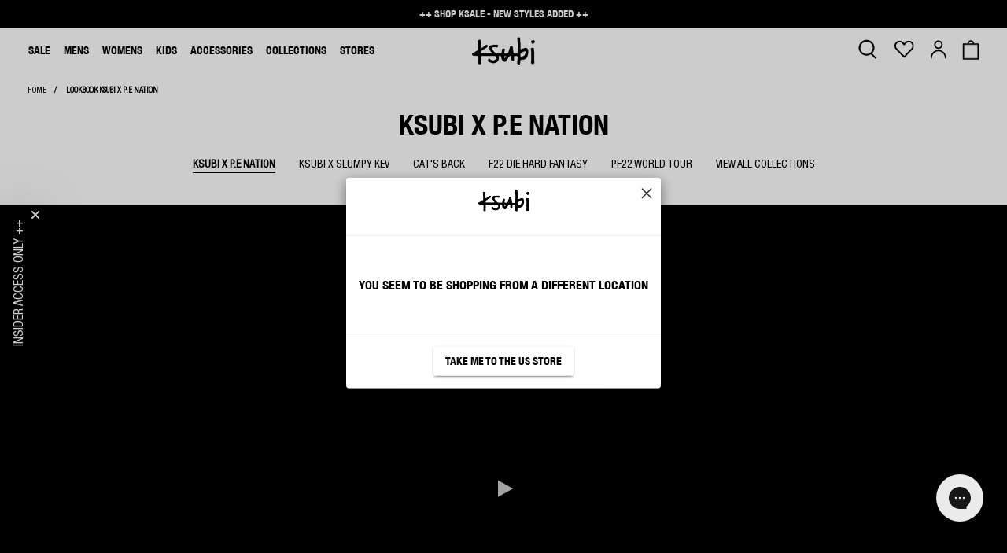

--- FILE ---
content_type: text/html; charset=utf-8
request_url: https://ksubi.eu/pages/lookbook-ksubi-x-pe-nation
body_size: 80495
content:


  

















 <!doctype html>
<html lang="en">
<head> <script src="//ksubi.eu/cdn/shop/t/92/assets/swym-collections-logic.js?v=113634923524651960611766961487" defer="defer"></script><script type="text/javascript" src="https://try.abtasty.com/7204c29c35c574b0eca98e44b44ea521.js" async></script>
<meta charset="utf-8"> <meta http-equiv="cleartype" content="on"> <meta name="viewport" content="width=device-width,initial-scale=1"> <meta name="theme-color" content="#ffffff"> <meta name="robots" content="index,follow"> <link rel="canonical" href="https://ksubi.eu/pages/lookbook-ksubi-x-pe-nation" /><link rel="shortcut icon" type="image/x-icon" href="//ksubi.eu/cdn/shop/files/Ksubi_favicon_180x180.png?v=1620031430"> <link rel="apple-touch-icon" href="//ksubi.eu/cdn/shop/files/Ksubi_favicon_180x180.png?v=1620031430"/> <link rel="apple-touch-icon" sizes="57x57" href="//ksubi.eu/cdn/shop/files/Ksubi_favicon_57x57.png?v=1620031430"/> <link rel="apple-touch-icon" sizes="60x60" href="//ksubi.eu/cdn/shop/files/Ksubi_favicon_60x60.png?v=1620031430"/> <link rel="apple-touch-icon" sizes="72x72" href="//ksubi.eu/cdn/shop/files/Ksubi_favicon_72x72.png?v=1620031430"/> <link rel="apple-touch-icon" sizes="76x76" href="//ksubi.eu/cdn/shop/files/Ksubi_favicon_76x76.png?v=1620031430"/> <link rel="apple-touch-icon" sizes="114x114" href="//ksubi.eu/cdn/shop/files/Ksubi_favicon_114x114.png?v=1620031430"/> <link rel="apple-touch-icon" sizes="180x180" href="//ksubi.eu/cdn/shop/files/Ksubi_favicon_180x180.png?v=1620031430"/> <link rel="apple-touch-icon" sizes="228x228" href="//ksubi.eu/cdn/shop/files/Ksubi_favicon_228x228.png?v=1620031430"/> <title>Lookbook Ksubi x P.E Nation | Discover the limited edition collaboration 
        

         | Ksubi ++</title>
      
    
<meta name="description" content="The Ksubi x P.E. Nation collaboration is a limited-edition womenswear denim collection featuring 16-pieces that embody the OG denim silhouettes of the 90s, t..." />
    
<link rel="preconnect dns-prefetch" href="https://fonts.shopifycdn.com" /> <link rel="preconnect dns-prefetch" href="https://cdn.shopify.com" /> <link rel="preconnect dns-prefetch" href="https://v.shopify.com" /> <link rel="preconnect dns-prefetch" href="https://cdn.shopifycloud.com" /> <link href="//ksubi.eu/cdn/shop/t/92/assets/HelveticaNeueCondensedBold.woff2?v=33365714133192905431766961487" as="font" type="font/woff2" crossorigin="anonymous" rel="preload"> <link href="//ksubi.eu/cdn/shop/t/92/assets/Helvectica-Neue-Condensed-Bold.woff?v=27544455046963815561766961487" as="font" type="font/woff" crossorigin="anonymous" rel="preload"> <link href="//ksubi.eu/cdn/shop/t/92/assets/HelveticaNeueCondensed.woff2?v=43095407224886659761766961487" as="font" type="font/woff2" crossorigin="anonymous" rel="preload"> <link href="//ksubi.eu/cdn/shop/t/92/assets/HelveticaNeue-Condensed.woff?v=138649779974107769971766961487" as="font" type="font/woff" crossorigin="anonymous" rel="preload"> <link href="//ksubi.eu/cdn/shop/t/92/assets/BodoniPosterCompressed.woff2?v=88155743881115806491766961487" as="font" type="font/woff2" crossorigin="anonymous" rel="preload"> <link href="//ksubi.eu/cdn/shop/t/92/assets/Bodoni-Poster-Compressed.woff?v=131389602422019559231766961487" as="font" type="font/woff" crossorigin="anonymous" rel="preload"> <link href="https://cdn.shopify.com/s/files/1/0519/3059/5493/files/HelveticaNeueCondensedBold.woff2?v=1692684110" as="font" type="font/woff2" crossorigin="anonymous" rel="preload"> <link href="https://cdn.shopify.com/s/files/1/0519/3059/5493/files/HelveticaNeueCondensed.woff2?v=1692684110" as="font" type="font/woff2" crossorigin="anonymous" rel="preload"> <link rel="preload"  href="//ksubi.eu/cdn/shop/t/92/assets/slick-1.8.1.css?v=99639561323254153231766961487" as="style" onload="this.rel='stylesheet'"> <link rel="preload"  href="//ksubi.eu/cdn/shop/t/92/assets/slick-theme-1.8.1.css?v=154572330992693840251766961487" as="style" onload="this.rel='stylesheet'">

  
<link rel="alternate" hreflang="x-default" href="https://ksubi.com/pages/lookbook-ksubi-x-pe-nation"/> <link rel="alternate" hreflang="en-au" href="https://ksubi.com.au/pages/lookbook-ksubi-x-pe-nation"/> <link rel="alternate" hreflang="en-gb" href="https://ksubi.uk/pages/lookbook-ksubi-x-pe-nation"/> <link rel="alternate" hreflang="en-us" href="https://ksubi.com/pages/lookbook-ksubi-x-pe-nation"/> <link rel="alternate" hreflang="en-jp" href="https://ksubi.jp/pages/lookbook-ksubi-x-pe-nation"/> <link rel="alternate" hreflang="en-ca" href="https://ksubistore.ca/pages/lookbook-ksubi-x-pe-nation"/> <link rel="alternate" hreflang="en-nz" href="https://ksubi.co.nz/pages/lookbook-ksubi-x-pe-nation"/> <div id="shopify-section-hide__nav-items" class="shopify-section"> <style>
      .navbar-item.header__item[data-navlink-handle="careers"] {
        display: none;
      }</style> <style>
      .navbar-item.header__item[data-navlink-handle="holiday-gifting"] {
        display: none;
      }</style> <style>
    [data-mobile-menu-navlink-handle="holiday-gifting"] {
      display: none;
    }</style>




</div> <link rel="preload"  href="//ksubi.eu/cdn/shop/t/92/assets/fancybox.css?v=30466120580444283401766961487" as="style" onload="this.rel='stylesheet'"> <link href="//ksubi.eu/cdn/shop/t/92/assets/theme-styles.scss.css?v=166864840884689286601766963161" rel="stylesheet" type="text/css" media="all" />


  
<style>
    
        @font-face {
  font-family: Oswald;
  font-weight: 400;
  font-style: normal;
  font-display: swap;
  src: url("//ksubi.eu/cdn/fonts/oswald/oswald_n4.7760ed7a63e536050f64bb0607ff70ce07a480bd.woff2") format("woff2"),
       url("//ksubi.eu/cdn/fonts/oswald/oswald_n4.ae5e497f60fc686568afe76e9ff1872693c533e9.woff") format("woff");
}

    
    :root {
        --swym-popup-font-family: Oswald, sans-serif;
        --swym-popup-overlay-bg-color: #000000;
        --swym-popup-overlay-opacity: calc(85/100.00);
        --swym-popup-bg-color: #FFFFFF;
        --swym-popup-font-family: Oswald, sans-serif;
        --swym-popup-border: 1px solid #1E1E1E;
        --swym-popup-border-radius: 10px;
        
        --swym-popup-header-bg-color: transparent;
        --swym-popup-header-text-color: #1E1E1E;
        --swym-popup-header-text-alignment : left;
        --swym-popup-header-text-font-size : 16px;
        --swym-popup-header-text-font-weight : 400;
        
        --swym-popup-body-details-alignment: left;
        --swym-popup-body-details-text-color: #1E1E1E;
        
        --swym-popup-body-vendor-font-size : 10px;
        --swym-popup-body-vendor-font-weight :400;
        --swym-popup-vendor-display-style: block; 
        --swym-popup-vendor-text-color: #6D7175;
        
        --swym-popup-body-title-font-size : 14px;
        --swym-popup-body-title-font-weight : 400;
        --swym-popup-body-title-text-color: #4D4D4D;
        
        --swym-popup-body-variant-title-font-size : 13px;
        --swym-popup-body-variant-title-font-weight : 400;
        --swym-popup-body-variant-title-text-color: #6D7175;
        
        --swym-popup-body-variant-price-font-size : 16px;
        --swym-popup-body-variant-price-font-weight : 400;
        --swym-popup-body-variant-price-text-color: #4D4D4D;
        
        --swym-popup-body-preferences-font-size : 10px;
        --swym-popup-body-preferences-font-weight : 400;
        --swym-popup-body-preferences-text-color: #4D4D4D;
        --swym-popup-body-preferences-text-alignment: left;
        
        --swym-popup-variant-selector-border: 1px solid #EBEBEB;
        --swym-popup-variant-selector-border-radius: 4px;
        --swym-popup-variant-selector-text-alignment: left;
        --swym-popup-variant-selector-padding: 10px;
        --swym-popup-options-title-font-size: 12px;
        --swym-popup-options-title-font-weight: 500;
        --swym-popup-options-title-color: #4D4D4D;
        --swym-popup-options-values-font-size: 10px;
        --swym-popup-options-values-font-weight: 400;
        --swym-popup-options-values-color: #808080;
        --swym-selected-filter-label-color: #FFFFFF;
        --swym-selected-filter-label-bg-color: #000000;
        
        --swym-popup-body-select-list-font-size : 10px;
        --swym-popup-body-select-list-font-weight : 400;
        --swym-popup-body-select-list-text-color: #4D4D4D;
        --swym-popup-body-select-list-text-alignment: left;
        
        --swym-popup-body-lists-font-size : 12px;
        --swym-popup-body-lists-font-weight : 400;
        --swym-popup-body-lists-text-color: #000000;
        --swym-popup-body-lists-checkbox-alignment: row;
        --swym-popup-body-lists-checkbox-accent-color: #393D51;
        
        --swym-popup-create-new-list-btn-font-size : 14px;
        --swym-popup-create-new-list-btn-font-weight : 400;
        --swym-popup-create-new-list-btn-text-color: #4D4D4D;
        --swym-popup-create-new-list-btn-bg-color: #FFFFFF;
        --swym-popup-create-new-list-btn-text-alignment: left;
        --swym-popup-create-new-list-btn-border: none;
        --swym-popup-create-new-list-btn-border-radius: 0;
        
        --swym-popup-add-to-list-btn-font-size : 14px;
        --swym-popup-add-to-list-btn-font-weight : 400;
        --swym-popup-add-to-list-btn-text-color: #FFFFFF;
        --swym-popup-add-to-list-btn-bg-color: #000000;
        --swym-popup-add-to-list-btn-text-alignment: center;
        --swym-popup-add-to-list-btn-height: 40px;
        --swym-popup-add-to-list-btn-border: none;
        --swym-popup-add-to-list-btn-border-radius: 10px;
        
        --swym-popup-add-to-list-disabled-btn-text-color: #FFFFFF;
        --swym-popup-add-to-list-disabled-btn-bg-color: #808080;
        
        --swym-create-list-popup-bg-color: #FFFFFF;
        --swym-create-list-popup-border: 1px solid #1E1E1E;
        --swym-create-list-popup-border-radius: 10px;
        
        --swym-popup-add-to-list-submit-btn-font-size : 14px;
        --swym-popup-add-to-list-submit-btn-font-weight : 400;
        --swym-popup-add-to-list-submit-btn-text-color: #FFFFFF;
        --swym-popup-add-to-list-submit-btn-bg-color: #000000;
        --swym-popup-add-to-list-submit-btn-text-alignment: center;
        --swym-popup-add-to-list-submit-btn-height: 40px;
        --swym-popup-add-to-list-submit-btn-border: 1px solid #EBEBEB;
        --swym-popup-add-to-list-submit-btn-border-radius: 10px;
    }
</style>

<script>const themeSettings = {"theme_mode":"dark","login_message":"Hey there, login to your Ksubi account below to access your order history and view your wishlist.","navigation_link_color":true,"enable_dark_mode":false,"secret_key":"Ksubi_Secret","ab_tasty":"\u003cscript type=\"text\/javascript\" src=\"https:\/\/try.abtasty.com\/7204c29c35c574b0eca98e44b44ea521.js\" async\u003e\u003c\/script\u003e","enable_klaviyo_bis":false,"klaviyo_company_id":"VWJz7Z","show_liable_text":true,"liable_text":"Prices may not include local taxes and duties, and you may be liable to pay these upon delivery. Products on sale are not eligible for a refund, exchange or store credit.","show_announcement_bar":true,"show_popup":false,"show_fixed_message":false,"header_layout":"classic","footer_layout":"classic","product_layout":"classic","image_loading_style":"fade-in","mobile_logo_width":200,"logo_mobile_position":"center","logo_menu_position":"left","show_search_icon_mobile":true,"mobile_sidebar_position":"below","icon_style":"icons","mobile_menu_background_color":"rgba(0,0,0,0)","mobile_menu_opacity":100,"mobile_menu_link_color":"rgba(0,0,0,0)","mobile_menu_link_hover_color":"rgba(0,0,0,0)","button_primary_padding":"regular","button_primary_bg_color":"#000000","button_primary_bg_color_transparency":100,"button_primary_border_color":"rgba(0,0,0,0)","button_primary_text_color":"#ffffff","button_primary_bg_color--highlight":"#606060","button_primary_bg_color_transparency--highlight":100,"button_primary_border_color--highlight":"rgba(0,0,0,0)","button_primary_text_color--highlight":"#ffffff","button_primary_border_radius":0,"button_secondary_padding":"regular","button_secondary_bg_color":"rgba(0,0,0,0)","button_secondary_bg_color_transparency":0,"button_secondary_border_color":"#000000","button_secondary_text_color":"#000000","button_secondary_bg_color--highlight":"#000000","button_secondary_bg_color_transparency--highlight":100,"button_secondary_border_color--highlight":"#000000","button_secondary_text_color--highlight":"#ffffff","button_secondary_border_radius":0,"button_link_padding":"regular","button_link_text_color":"#000000","button_link_text_color--highlight":"#ccc","button_link_underline_style":"solid","button_link_underline_thickness":1,"button_cart_padding":"regular","button_cart_bg_color":"#c70000","button_cart_bg_color--highlight":"#de1313","button_cart_border_color":"rgba(0,0,0,0)","button_cart_border_color--highlight":"rgba(0,0,0,0)","button_cart_text_color":"#FFF","button_cart_text_color--highlight":"#FFF","button_cart_icon":"","button_cart_icon_position":"left","button_cart_border_radius":2,"icon":"icon_solid","toggle_icon_style":"plus_and_minus","social_media_share_style":"squared","enable_metafield_breadcrumbs":true,"breadcrumb_capitalization":"none","breadcrumb_separator":"arrow","breadcrumb_size":"regular","dropdown_style":"vertical","dropdown_position":"below-parent","dropdown_link_spacing":"medium","use_placeholders":false,"form_button_style":"button--primary","display_heading_divider":true,"heading_divider_animation":"none","heading_divider_style":"short","heading_divider_width":2,"toggle_sidebar":false,"tab_style":"underline","table_styles_enabled":true,"qty_box_style":"box","qty_border_radius":0,"tag_style":"solid","mega_menu_1":true,"mega_menu_2":true,"mega_menu_3":true,"mega_menu_4":true,"mega_menu_5":true,"mega_menu_6":true,"mega_menu_7":false,"mega_menu_8":false,"mega_menu_9":false,"mega_menu_10":false,"shop_bg_color":"#ffffff","border_color":"#D3D3D3","regular_color":"#000000","link_color":"#007ACE","link_hover_color":"#51B2F5","heading_color":"#000000","banner_heading_color":"#FFFFFF","divider_color":"#000000","logo_text":"#FFFFFF","header_background":"rgba(0,0,0,0)","header_link_color":"#FFFFFF","header_link_hover_color":"#51B2F5","header_cart_badge_color":"#007ACE","cart_background_color":"#fff","show_dropdown_shadow":true,"dropdown_background":"#FFFFFF","dropdown_background_opacity":100,"dropdown_link_color":"#000000","dropdown_link_hover_color":"#007ACE","footer_background":"#808080","footer_border":"rgba(0,0,0,0)","footer_link_color":"#FFFFFF","footer_link_hover_color":"#000000","footer_text_color":"#FFFFFF","sale_color":"#C70000","was_price_color":"#808080","product_hover_text_color":"#000000","product_hover_bg_color":"#FFFFFF","banner_bestseller":"#F0D00E","banner_comingsoon":"#585757","banner_new":"#007ACE","banner_preorder":"#6E6E6F","banner_sale":"#C70000","banner_staffpick":"#222222","qty_icon_color":"#fff","qty_icon_hover_color":"#ddd","qty_background_color":"#000","qty_background_hover_color":"#222","regular__font":{"error":"json not allowed for this object"},"regular_font_size":15,"logo__font":{"error":"json not allowed for this object"},"logo_font_size":20,"logo_font_style":"none","nav__font":{"error":"json not allowed for this object"},"nav_font_size":14,"nav_letter_spacing":1,"nav_font_style":"none","dropdown_heading_font_size":16,"dropdown_font_size":12,"dropdown_letter_spacing":0,"dropdown_font_style":"none","button__font":{"error":"json not allowed for this object"},"button_letter_spacing":0,"button_font_style":"none","heading__font":{"error":"json not allowed for this object"},"heading_size":24,"heading_letter_spacing":0,"heading_font_style":"none","preheading_font":{"error":"json not allowed for this object"},"preheading_size":15,"preheading_style":"none","subheading_font":{"error":"json not allowed for this object"},"subheading_size":15,"subheading_style":"none","banner_heading__font":{"error":"json not allowed for this object"},"banner_heading_size":40,"banner_heading_style":"none","banner_text__font":{"error":"json not allowed for this object"},"banner_text_size":15,"banner_text_letter_spacing":1,"footer_heading_font_size":18,"footer_font_size":14,"search_option":"everything","search_title":"Search","search_placeholder":"What are you looking for?","search_heading_color":"#000","search_display_style":"popup","search_popup_bg":"#FFF","enable_autocomplete":true,"search_to_display":5,"customise_ss_banner":true,"show_secondary_image":true,"display_vendor":false,"thumbnail_hover_enabled":true,"thumbnail_text_alignment":"center","stickers_enabled":true,"sticker_shape":"square","sticker_position":"left","collection_swatches":true,"collection_swatches_shape":"square","enable_shopify_review_comments":false,"enable_shopify_collection_badges":false,"display_product_quantity":false,"limit_quantity":false,"display_inventory_left":true,"inventory_threshold":10,"free_price_text":"Free","product_form_style":"swatches","swatch_style":"square","notify_me_form":true,"notify_me_description":"\u003cp\u003eNotify me when this product is available:\u003c\/p\u003e","enable_productview":false,"enable_quickshop":true,"quickshop_button_style":"button--secondary","quickshop_show_vendor":false,"quickshop_show_price_savings":true,"show_dynamic_checkout_button":false,"quickshop_truncate_words":false,"quickshop_truncate_words_limit":20,"qs_popup_color":"#fff","show_product_gallery_thumbnails":true,"quickshop_arrows":true,"quickshop_magnify_images":false,"quickshop_speed":0,"quickshop_gallery_transition_styles":"slide","quickshop_thumbnail_position":"bottom-thumbnails","enable_thumbnail_slider":true,"quickshop_gallery_position":"left","video_looping":false,"cart_action":"drawer","show_lock_icon":true,"cart_icon":"bag","display_special_instructions":false,"display_tos_checkbox":false,"display_savings":false,"display_ajax_quantity_box":true,"cart_message":"","go_to_checkout":true,"enable_shipping_calculator":false,"shipping_calculator_default_country":"United States","enable_free_shipping_bar":false,"free_shipping_text_reached":"++ You're receiving free shipping with this order! ++","free_shipping_text_unreached":"++ Spend {amount} more to qualify for free shipping ++","cart_free_shipping_threshold":"150","black_background_free_shipping_bar":true,"show_multiple_currencies":false,"currency_format":"money_with_currency_format","supported_currencies":"USD CAD INR GBP AUD EUR JPY","default_currency":"USD","timer-body__font":{"error":"json not allowed for this object"},"enable-custom-font":true,"custom-body__font":"'Helvectica-Neue-Condensed-Bold', sans-serif","disqus_enabled":false,"disqus_shortname":"","twitter_link":"","facebook_link":"","youtube_link":"","vimeo_link":"","pinterest_link":"","tumblr_link":"","instagram_link":"","snapchat_link":"","houzz_link":"","linkedin_link":"","dribbble_link":"","behance_link":"","flickr_link":"","email_link":"","favicon":"\/\/ksubi.eu\/cdn\/shop\/files\/Ksubi_favicon.png?v=1620031430","free_shipping_text":"++ FREE SHIPPING FOR ORDERS OVER €150 ++","ss_enable":true,"ss_site_id":"k7nr7t","ss_collection_handle":"shop","swym_vs_text_font_family":{"error":"json not allowed for this object"},"swym_vs_bg_color":"#FFFFFF","swym_vs_overlay_bg_color":"#000000","swym_vs_overlay_opacity":85,"swym_vs_enable_border":true,"swym_vs_border_color":"#1E1E1E","swym_vs_border_width":1,"swym_vs_enable_border_radius":true,"swym_vs_border_radius":10,"swym_vs_layout":"carousel","desktopModalTitle":"ADD TO WISHLIST","swym_vs_header_close_icon":"\u003csvg xmlns=\"http:\/\/www.w3.org\/2000\/svg\" width=\"20\" height=\"20\" viewBox=\"0 0 24 24\"\u003e\u003cpath d=\"M23 20.168l-8.185-8.187 8.185-8.174-2.832-2.807-8.182 8.179-8.176-8.179-2.81 2.81 8.186 8.196-8.186 8.184 2.81 2.81 8.203-8.192 8.18 8.192z\"\/\u003e\u003c\/svg\u003e","swym_vs_header_bg_color":"transparent","swym_vs_header_text_color":"#1E1E1E","swym_vs_header_text_alignment":"left","swym_vs_header_text_font_size":16,"swym_vs_header_text_font_weight":400,"swym_vs_body_text_color":"#1E1E1E","swym_vs_body_text_alignment":"left","swymShowVendor":true,"swym_vs_body_vendor_font_size":10,"swym_vs_body_vendor_font_weight":400,"swym_vs_body_vendor_text_color":"#6D7175","swym_vs_body_title_font_size":14,"swym_vs_body_title_font_weight":400,"swym_vs_body_title_text_color":"#4D4D4D","swym_vs_body_variant_title_font_size":13,"swym_vs_body_variant_title_font_weight":400,"swym_vs_body_variant_title_text_color":"#6D7175","swym_vs_body_variant_price_font_size":16,"swym_vs_body_variant_price_font_weight":400,"swym_vs_body_variant_price_text_color":"#4D4D4D","singleWishlistButtonAddText":"ADD TO WISHLIST","singleWishlistButtonRemoveText":"REMOVE FROM WISHLIST","defaultWishlistTitle":"My Wishlist","addedToSingleList":" Wishlist","addedToMultipleLists":" Wishlists","selectPreferenceText":"","swym_vs_body_preferences_font_size":10,"swym_vs_body_preferences_font_weight":400,"swym_vs_body_preferences_text_alignment":"left","swym_vs_body_preferences_text_color":"#4D4D4D","swym_variant_selector_enable_border":true,"swym_variant_selector_border_color":"#EBEBEB","swym_variant_selector_border_width":1,"swym_variant_selector_enable_border_radius":true,"sswym_variant_selector_border_radius":4,"swym_variant_selector_padding":10,"swym_variant_selector_text_alignment":"left","swym_vs_option_title_font_size":12,"swym_vs_option_title_font_weight":500,"swym_vs_option_title_text_color":"#4D4D4D","swym_vs_option_values_font_size":10,"swym_vs_option_values_font_weight":400,"swym_vs_option_values_text_color":"#808080","swym_selected_filter_label_color":"#FFFFFF","swym_selected_filter_label_bg_color":"#000000","addToWishlistTextNoListSelected":"Select List","addToWishlistTextAddState":"ADD TO WISHLIST","addToWishlistTextUpdateState":"UPDATE LISTS","swym_vs_add_to_list_btn_height":40,"swym_vs_add_to_list_btn_font_size":14,"swym_vs_add_to_list_btn_font_weight":400,"swym_vs_add_to_list_btn_text_color":"#FFFFFF","swym_vs_add_to_list_btn_bg_color":"#000000","swym_vs_add_to_list_btn_text_alignment":"center","swym_vs_add_to_list_btn_enable_border":false,"swym_vs_add_to_list_btn_border_color":"#EBEBEB","swym_vs_add_to_list_btn_border_width":1,"swym_vs_add_to_list_btn_enable_border_radius":true,"swym_vs_add_to_list_btn_border_radius":10,"swym_vs_add_to_list_disabled_btn_text_color":"#FFFFFF","swym_vs_add_to_list_disabled_btn_bg_color":"#808080","selectWishlistText":"Select Wishlists to update","swym_vs_body_select_list_font_size":10,"swym_vs_body_select_list_font_weight":400,"swym_vs_body_select_list_text_alignment":"left","swym_vs_body_select_list_text_color":"#4D4D4D","swym_vs_body_lists_font_size":12,"swym_vs_body_lists_font_weight":400,"swym_vs_body_lists_text_color":"#000000","swym_vs_body_lists_checkbox_placement":true,"swym_vs_body_lists_selected_checkbox_color":"#393D51","createListButtonText":"+ Create New Wishlist","swym_vs_create_new_list_btn_font_size":14,"swym_vs_create_new_list_btn_font_weight":400,"swym_vs_create_new_list_btn_text_color":"#4D4D4D","swym_vs_create_new_list_btn_bg_color":"#FFFFFF","swym_vs_create_new_list_btn_text_alignment":"left","swym_vs_create_new_list_btn_enable_border":false,"swym_vs_create_new_list_btn_border_color":"#EBEBEB","swym_vs_create_new_list_btn_border_width":1,"swym_vs_create_new_list_btn_enable_border_radius":false,"swym_vs_create_new_list_btn_border_radius":4,"swym_create_list_popup_bg_color":"#FFFFFF","swym_create_list_popup_enable_border":true,"swym_create_list_popup_border_color":"#1E1E1E","swym_create_list_popup_border_width":1,"swym_create_list_popup_enable_border_radius":true,"swym_create_list_popup_border_radius":10,"createListGuideText":"Wishlist Name","createListModalTitle":"Create New Wishlist","confirmNewListButtonText":"Save","createListInputPlaceHolder":"Enter name","swym_vs_add_to_list_submit_btn_height":40,"swym_vs_add_to_list_submit_btn_font_size":14,"swym_vs_add_to_list_submit_btn_font_weight":400,"swym_vs_add_to_list_submit_btn_text_color":"#FFFFFF","swym_vs_add_to_list_submit_btn_bg_color":"#000000","swym_vs_add_to_list_submit_btn_text_alignment":"center","swym_vs_add_to_list_submit_btn_enable_border":true,"swym_vs_add_to_list_submit_btn_border_color":"#EBEBEB","swym_vs_add_to_list_submit_btn_border_width":1,"swym_vs_add_to_list_submit_btn_enable_border_radius":true,"swym_vs_add_to_list_submit_btn_border_radius":10,"listNameError":"List name must be atleast 3 characters and lesser than 50 characters!","listNameNotUniqueError":" already exists! Please enter a unique name.","listLimitErrorMessage":"List limit of 10 Wishlists reached, please delete a wishlist to create newer wishlists.","notificationAddText":"has been added to your Wishlist!","notification Remove Text":" has been removed from your Wishlist","notificationUpdateText":"has been added to","checkout_logo_image":null,"checkout_logo_position":"left","checkout_logo_size":"medium","checkout_body_background_color":"#fff","checkout_input_background_color_mode":"white","checkout_sidebar_background_color":"#fafafa","checkout_heading_font":"-apple-system, BlinkMacSystemFont, 'Segoe UI', Roboto, Helvetica, Arial, sans-serif, 'Apple Color Emoji', 'Segoe UI Emoji', 'Segoe UI Symbol'","checkout_body_font":"-apple-system, BlinkMacSystemFont, 'Segoe UI', Roboto, Helvetica, Arial, sans-serif, 'Apple Color Emoji', 'Segoe UI Emoji', 'Segoe UI Symbol'","checkout_accent_color":"#1878b9","checkout_button_color":"#1878b9","checkout_error_color":"#e22120","customer_layout":"customer_area"};</script> <style data-shopify>
/* div#accessiblyAppWidgetButton {
  position: unset !important;
  display: none !important;
} */ 
/* comment out above code for now, widget is hidden on US, which is not what we want */

/* ============================= VARIANT SELECTION POPUP CSS ===============================*/

/* POPUP CONTAINER */
#swym-custom-collections-modal-background {
  height: 100%; width: 100vw;
  position: fixed;
  z-index: 999;
}
#swym-custom-collections-modal-background::after{
  content: ''; height: 100%; width: 100vw;
  position: absolute;
  inset: 0; 
  background-color: var(--swym-popup-overlay-bg-color);
  opacity: var(--swym-popup-overlay-opacity);
} 

#swym-custom-collections-modal-parent {
  height: auto;
  background: var(--swym-popup-bg-color);
  border-radius: 0px;
  border: var(--swym-popup-border);
  /* min-height: 505px; */
  position: absolute;
  z-index: 99999999;
  overflow-y: auto;
}

.swym-global-font-family{ font-family: var(--swym-popup-font-family) }

@media only screen and (min-width: 768px){
  #swym-custom-collections-modal-parent {
      max-width: 700px; width: 100%;
      height: auto;
      display: flex;
      flex-direction: column;
      background: var(--swym-popup-bg-color);
      border-radius: 0px;
      border: var(--swym-popup-border);
      /* min-height: 505px; */
      top: 50%; left: 50%;
      transform: translate(-50%, -50%);
      &.swym-layout--below_main_image{
          max-width: unset;
          width: 505px;
      }
  }
}
@media only screen and (max-width: 767px){
  #swym-custom-collections-modal-parent {bottom: 0}
}

/* HEADER */
#swym-collections-title-and-close {
  padding-inline: 20px;
  position: relative;
  color: var(--swym-popup-header-text-color);
  background-color: var(--swym-popup-header-bg-color);
}

p#swym-custom-modal-title {
  font-weight: var(--swym-popup-header-text-font-weight);
  font-size: var(--swym-popup-header-text-font-size);
  line-height: var(--swym-popup-header-text-font-size);
  text-align: var(--swym-popup-header-text-alignment);
  padding-right: 20px;
  margin-left: 14px;
}

#swym-custom-mobile-title { display: none }
#swym-custom-modal-close {
  font-size: 27px;
  cursor: pointer;
  z-index: 99;
  position: absolute;
  top: 0;
  right: 20px;
}

/* BODY CSS */  

.swym-custom-loaded {
  display: block !important;
}

input[type="checkbox"] {
  accent-color: var(--swym-popup-body-lists-checkbox-accent-color);
}

#swym-custom-image-wrapper {
  display: none;
  margin: 1rem;
  position: relative;
  overflow: hidden;
}

div#swym-multiple-wishlist-container {
  overflow-x: scroll;
  display: flex;
  flex-direction: column;
}

#swym-custom-images-slide-container {
  display: none;
  width: 100%;
  display: flex;
  flex-direction: row;
  overflow-x: scroll;
  scroll-behavior: smooth;
  list-style: none;
  margin: 0;
  padding: 0;
}

.swym-custom-slide-arrow {
  position: absolute;
  display: flex;
  top: 0;
  bottom: 0;
  margin: auto;
  height: 4rem;
  background: transparent !important;
  border: none;
  width: 2rem;
  font-size: 3rem;
  padding: 0;
  cursor: pointer;
  opacity: 0.5;
  transition: opacity 100ms;
  color: grey;
}

.swym-custom-slide-arrow:hover,
.swym-custom-slide-arrow:focus {
  opacity: 1;
}

div#swym-custom-images-slide-container::-webkit-scrollbar {
  display: none;
}

.swym-filter-option-name ::-webkit-scrollbar {
  display: none;
}

#swym-custom-slide-arrow-prev {
  left: 0;
  padding-left: 0.25rem;
  border-radius: 0 2rem 2rem 0;
}

#swym-custom-slide-arrow-next {
  right: 0;
  padding-left: 0.75rem;
  border-radius: 2rem 0 0 2rem;
}

input#swym-new-list-name-input:focus {
  outline: none;
  border: 1px solid #393D51;
}

input#swym-new-list-name-input {
  transition: border-color 0.3s, box-shadow 0.3s;
}

p#swym-list-guide-text {
  width: 100%;
  text-align: left;
  font-weight: 500;
  font-size: 14px;
  margin-top: 5px;
  margin-bottom: 5px;
}

p#swym-create-list-title {
  font-weight: 600;
  font-size: 16px;
}

div#swym-custom-backdrop {
  position: fixed;
  width: 100%;
  height: 100%;
  display: flex;
  z-index: 9999999;
  justify-content: center;
  align-items: center;
  backdrop-filter: blur(5px);
  background-color: rgb(44 44 44 / 50%);
}

div#swym-create-list-title-wrapper {
  width: 100%;
  display: flex;
  justify-content: space-between;
  border-bottom: 2px solid #EBEBEB;
}

button#swym-custom-notconfirm-list-button {
  background: none;
  border: none;
  cursor: pointer;
  font-size: 25px;
  color: grey;
}

button#swym-custom-confirm-list-button {
  cursor: pointer;
  font-size: var(--swym-popup-add-to-list-submit-btn-font-size);
  font-weight: var(--swym-popup-add-to-list-submit-btn-font-weight);
  height: var(--swym-popup-add-to-list-submit-btn-height);
  background: var(--swym-popup-add-to-list-submit-btn-bg-color);
  color: var(--swym-popup-add-to-list-submit-btn-text-color);
  text-align: var(--swym-popup-add-to-list-submit-btn-text-alignment);
  border: var(--swym-popup-add-to-list-submit-btn-border);
  margin-bottom: 10px;
  border-radius: 0px;
}

div#swym-create-list-button-wrapper {
  display: flex;
  flex-direction: column;
  text-align: center;
  justify-content: center;
  background: white;
  width: 100%;
  gap: 15px;
  margin-bottom: 5px;
}

div#swym-create-list-mobile-modal {
  position: absolute;
  background: white;
  border: 1px solid #EBEBEB;
  justify-content: center;
  display: flex;
  flex-direction: column;
  width: 100%;
  bottom: 50%;
}
.colour.swym-filter-option-name {
  display: none;
}

div#swym-custom-mobile-modal-wrapper-title {
  display: flex;
  justify-content: space-between;
  padding: 10px;
}

div#swym-custom-mobile-modal-wrapper-buttons {
  display: flex;
  flex-direction: column;
}

img.swym-custom-slider-image {
  object-fit: contain;
  flex: 1 0 100%;
}

button.swym-zoomed-image-close-button.close-button {
  position: relative;
  top: 1%;
  font-size: 20px;
  border-radius: 100px;
  cursor: pointer;
  border: 1px solid #c2c0c0;
}

.zoomed-image {
  position: fixed;
  top: 0;
  left: 0;
  width: 100%;
  height: 100%;
  background-color: rgba(0, 0, 0, 0.8);
  z-index: 99999999999999;
  display: flex;
  justify-content: center;
  align-items: center;
  flex-direction: column;
}

.zoomed-image img {
  max-width: 90%;
  max-height: 90%;
  object-fit: contain;
}

button#swym-collections {
  display: none;
  position: absolute;
  z-index: 10;
  background: none;
  border: none;
  font-size: 15px;
  right: 1%;
  top: 1%;
}

div#swym-custom-list-id-container {
  max-height: 90px;
  overflow-y: scroll;
  display: flex;
  flex-direction: column;
  padding: 10px;
  width: 100%;
}

div#swym-images-and-components-container {
  display: flex;
  flex-direction: row;
  justify-content: space-between;
  padding-left: 20px;
  padding-right: 20px;
}

div#swym-images-container {
  display: flex;
  flex-direction: column;
  width: 180px;
  align-items: center;
  flex: 0.5;
}

div#swym-custom-product-title {
  font-size: var(--swym-popup-body-title-font-size);
  font-weight: var(--swym-popup-body-title-font-weight);
  font-size: var(--swym-popup-body-title-font-size);
  color: var(--swym-popup-body-title-text-color);
  line-height: 18px;
}

div#swym-custom-vendor-title {
  display:none !important;
  font-size: var(--swym-popup-body-vendor-font-size); 
  font-weight: var(--swym-popup-body-vendor-font-weight); 
  color: var(--swym-popup-vendor-text-color); 
  display: var(--swym-vendor-display-style); 
}

div#swym-custom-variant-title {
  display: none;
  font-size: var(--swym-popup-body-variant-title-font-size);
  font-weight: var(--swym-popup-body-variant-title-font-weight);
  color: var(--swym-popup-body-variant-title-text-color);
}

div#swym-custom-variant-price {
  font-size: var(--swym-popup-body-variant-price-font-size);
  font-weight: var(--swym-popup-body-variant-price-font-weight);
  color: var(--swym-popup-body-variant-price-text-color);
  line-height: 20px;
  margin-block: 10px;
}

div#swym-custom-product-info {
  display: flex;
  flex-direction: column;
  align-items: flex-start;
  text-align: var(--swym-popup-body-details-alignment);
  line-height: 30px;
  margin-left: 5px;
  color: var(--swym-popup-body-details-text-color);
}

div#swym-custom-component-container {
  display: flex;
  flex-direction: column;
  width: 100%;
  padding-left: 15px;
  flex: 0.5;
}

.swym-radio-buttons-container input {
  touch-action: manipulation;
}

div#swym-custom-variant-selector-container {
  display: flex;
  flex-direction: column;
  border-radius: 0px;
  border: var(--swym-popup-variant-selector-border);
  padding: var(--swym-popup-variant-selector-padding);
  text-align: var(--swym-popup-variant-selector-text-alignment);
  touch-action: pan-x;
}

div#swym-custom-add-to-wishlist-container {
  width: 100%;
  display: flex;
  flex-direction: column-reverse;
  height: 100%;
  align-items: flex-end;
}

button#swym-custom-add-to-wishlist-button {
  cursor: pointer;
  min-width: 218px;
  height: var(--swym-popup-add-to-list-btn-height); 
  flex-shrink: 0;
  background: var(--swym-popup-add-to-list-btn-bg-color);
  color: var(--swym-popup-add-to-list-btn-text-color);
  /* float: right; */
  margin: 20px;
  text-align: var(--swym-popup-add-to-list-btn-text-alignment);
  border-radius: 0px;
  border: var(--swym-popup-add-to-list-btn-border);
  font-size: var(--swym-popup-add-to-list-btn-font-size);
  font-weight: var(--swym-popup-add-to-list-btn-font-weight);

}

.swym-filter-option-name {
  display: flex;
  flex-direction: column;
  padding-left: 10px;
}

label.swym-filter-labels {
  display: flex;
  border: 1px solid #D8D8D8;
  height: 30px;
  text-align: center;
  justify-content: center;
  border-radius: 0px;
  align-items: center;
  width: auto;
  padding: 8px 10px;
  cursor: pointer;
  font-size: var(--swym-popup-options-values-font-size);
  font-weight: var(--swym-popup-options-values-font-weight);
  color: var(--swym-popup-options-values-color);
  white-space: nowrap;
  margin: 6px 8px 2px 3px;
}

label.swym-filter-labels.selected {
  color: var(--swym-selected-filter-label-color);
  background-color: var(--swym-selected-filter-label-bg-color);
}

label.swym-filter-labels:hover {
  transform: scale(1.15);
  transition: 0.1s ease-in-out;
  text-decoration: underline;
}

img#swym-custom-image-blob.selected {
  border: 1px solid #393D51;
  border-radius: 0px;
}

.swym-radio-buttons-container {
  display: flex;
  flex-direction: row;
  flex-wrap: wrap;
  max-height: 140px;
  overflow-y: auto;
  position: relative;
  right: 3px;
  -webkit-overflow-scrolling: touch;
  scroll-behavior: smooth;
}

div#swymOptionName {
  font-size: var(--swym-popup-options-title-font-size);
  font-weight: var(--swym-popup-options-title-font-weight);
  color: var(--swym-popup-options-title-color);
  line-height: 16px;
  text-transform: uppercase;
}

img#swym-custom-primary-image {
  cursor: zoom-in;
  object-fit: contain;
}

img#swym-custom-image-blob {
  cursor: pointer;
  margin-right: 8px;
  transform: scale(1);
  transition: transform 0.08s ease-in-out;
}

img#swym-custom-image-blob:hover {
  transform: scale(1.3);
}

div#swym-custom-image-blob-container {
  margin-top: 8px;
  margin-left: 8px;
  display: flex;
}

div#swym-input-and-label-wrapper {
  display: flex;
  color: var(--swym-popup-body-lists-text-color);
  font-size: var(--swym-popup-body-lists-font-size);
  font-style: normal;
  font-weight: var(--swym-popup-body-lists-font-weight);
  line-height: 14px;
  flex-direction: var(--swym-popup-body-lists-checkbox-alignment);
  justify-content: space-between;
  align-items: center;
  margin-top: 5px;
  margin-bottom: 5px;
  cursor: pointer;
  transform: scale(1);
  transition: transform .08s ease-in-out
}

button#swym-custom-create-list-button {
  border: var(--swym-popup-create-new-list-btn-border);
  border-radius: 0px;
  cursor: pointer;
  padding: 15px;
  width: auto;
  text-align: var(--swym-popup-create-new-list-btn-text-alignment);
  margin-top: 5px;
  font-size: var(--swym-popup-create-new-list-btn-font-size);
  font-weight: var(--swym-popup-create-new-list-btn-font-weight);
  color: var(--swym-popup-create-new-list-btn-text-color);
  background-color: var(--swym-popup-create-new-list-btn-bg-color);
}

p#swym-custom-select-preference-text {
  font-size: var(--swym-popup-body-preferences-font-size);
  font-weight: var(--swym-popup-body-preferences-font-weight);
  color: var(--swym-popup-body-preferences-text-color);
  text-align: var(--swym-popup-body-preferences-text-alignment);
  line-height: 14px;
}

div#swym-custom-multiple-wishlist-container {
  border-radius: 0px;
  border: 1px solid #EBEBEB;
  margin-top: 15px;
  display: flex;
  flex-direction: column;
  align-items: flex-start;
  justify-content: center;
}

input.swym-custom-list-button {
  cursor: pointer;
}

label.swym-custom-list-label {
  cursor: pointer;
  justify-content: right;
  display: flex;
  margin-right: 10px;
}

button#swym-custom-add-to-wishlist-button[disabled="true"] {
  cursor: default;
  background: var(--swym-popup-add-to-list-disabled-btn-bg-color);
  color: var(--swym-popup-add-to-list-disabled-btn-text-color);
}

div#swym-custom-create-list-container {
  width: 360px;
  height: auto;
  display: flex;
  flex-direction: column;
  justify-content: center;
  align-items: center;
  padding: 0 15px;
  position: absolute;
  background: var(--swym-create-list-popup-bg-color);
  border: var(--swym-create-list-popup-border);
  border-radius: 0px;
}

div#swym-custom-images-caraousel {
  overflow-x: scroll;
}

input#swym-custom-new-list-name-input {
  width: 100%;
  font-style: normal;
  font-weight: 400;
  height: 40px;
  padding: 15px;
  &:focus-visible{
      outline: 0;
      outline-offset: 0;
      box-shadow: none;
  }
}

button#swym-custom-create-list-button[disabled="true"] {
  display: none;
}

p#swym-custom-select-wishlists-text {
  font-size: var(--swym-popup-body-select-list-font-size);
  font-weight: var(--swym-popup-body-select-list-font-weight);
  text-align: var(--swym-popup-body-select-list-text-alignment);
  color: var(--swym-popup-body-select-list-text-color);
  line-height: 14px;
}

.swym-list-creation-buttons {
  margin-right: 5px;
  margin-left: 5px;
  cursor: pointer;
}

.swym-hide-container {
display: none !important;
}

/* Desktop only */

@media only screen and (min-width: 1024px) {
button#swym-custom-add-to-wishlist-button {
  position: absolute;
  width: 315px;
  margin-bottom: 15px;
}

div#swym-custom-product-info {
  position: relative;
  top: 11px;
}
  div#swym-input-and-label-wrapper:hover {
      transform: scale(1.04);
      transition: 0.2s ease;
      text-decoration: underline;
  }
} 

/* Ancient Mobile Devices */

@media (max-width: 380px) and (max-height: 550px){
  img.swym-custom-slider-image {
      display: none;
  }

  div#swym-custom-product-info {
      display: none;
  }

  div#swym-custom-component-container {
      margin-top: -30px;
  }
  
  div#swym-collections-title-and-close {
      margin-top: 15px;
  }
}

/* Older Mobile Devices */

@media (max-width: 480px) and (max-height: 741px) {
  img.swym-custom-slider-image {
      width: 150px;
      height: 150px;
  }
  
  div#swymOptionName {
      min-width: 70px;
  }
}

/* Recent Mobile Devices*/

@media only screen and (max-width: 768px) {
 div#swym-custom-variant-selector-container{
  position: relative;
  right: 7px;
  bottom: 5px;
}
#swym-collections-title-and-close {
  padding-inline: 20px;
  }
  .swym-filter-option-name {
      flex-direction: row;
  }
  div#swym-custom-product-info {
      margin: 10px 5px 10px 5px;
  }
 
  div#swym-custom-collections-modal-background {
      justify-content: flex-end;
  }

  div#swymOptionName {
      min-width: 70px;
  }

  div#swym-custom-create-list-container {
      width: --webkit-fill-available;
  }

  label.swym-filter-labels {
      margin: 0px 7px 7px 0px;
  }

  p#swym-custom-modal-title {
      display: none;
  }

  p#swym-custom-mobile-title {
      display: block;
      font-family: inherit;
      font-size: 16px;
      font-weight: 600;
      line-height: 20px;
      letter-spacing: 0px;
      text-align: left;
      padding-block: 5px;
      margin-top:10px;
  }

  div#swym-custom-add-to-wishlist-container {
      padding: 5px;
  }

  div#swym-custom-images-slide-container {
      display: flex;
      overflow-x: scroll;
  }

  #swym-custom-image-wrapper {
      display: flex;
  }

  div#swym-images-container {
      display: none;
  }

  div#swym-product-info {
      display: none;
  }

  div#swym-custom-image-blob-container {
      display: none;
  }

  div#swym-custom-collections-modal-parent {
      flex-direction: column;
      width: -webkit-fill-available;
  }

  div#swym-images-and-components-container {
      flex-direction: column;
  }

  button#swym-custom-add-to-wishlist-button {
      width: 100%;
      margin: 0px;
  }

  .swym-radio-buttons-container {
      flex-wrap: wrap;
      overflow-x: auto;
      padding: 10px 5px 0px
  }

  div#swymOptionName {
      text-align: center;
      align-items: center;
      display: flex;
      padding: 5px;
  }

  div#swym-images-and-components-container {
      padding: 0;
  }

  .swym-filter-option-name {
      padding: 0;
  }

  p#swym-custom-select-preference-text {
      display: none;
  }

  div#swym-images-container {
      width: unset;
      height: 250p;
  }

  img#swym-custom-primary-image {
      height: 250px;
      width: 250px;
  }

  div#swym-multiple-wishlist-container {
      margin-top: 5px;
  }

  div#swym-input-and-label-wrapper {
      line-height: unset;
  }

} 

.swym-layout--carousel {
  /* align-items: center; */
  #swym-images-container { display: none }
  #swym-custom-image-wrapper { 
      flex: 0.5; 
      display: block;
      #swym-custom-images-slide-container img { height: 100%; width: 100%; margin: auto; cursor: zoom-in; }
  }
  #swym-custom-component-container { flex: 0.5 }
}

.swym-layout--below_main_image {
  #swym-images-container, #swym-custom-component-container {
      flex: unset; 
  }
  
}

#swym-custom-collections-modal-background { top: 0; left: 0 }
#swym-custom-modal-title { padding-top: 10px }
#swym-custom-select-preference-text { padding-block: 10px }
</style> <!-- Stylesheets for Flex "2.0.0" --> <link rel="preload"  href="//ksubi.eu/cdn/shop/t/92/assets/global.auto.scss.css?v=62675875175983776191766961487" as="style" onload="this.rel='stylesheet'"> <script>
    

Shopify = window.Shopify || {};


window.theme = {
  info: {
    name: "Flex",
    version: "2.0.0"
  }
}


Currency = window.Currency || {};
Currency.show_multiple_currencies = false;
Currency.shop_currency = "EUR";
Currency.default_currency = "USD";
Currency.display_format = "money_with_currency_format";
Currency.money_format = "€{{amount_with_comma_separator}} EUR";
Currency.money_format_no_currency = "€{{amount_with_comma_separator}}";
Currency.money_format_currency = "€{{amount_with_comma_separator}} EUR";
Currency.native_multi_currency = false;



Window.theme = {};
Window.theme.allCountryOptionTags = "\u003coption value=\"Germany\" data-provinces=\"[]\"\u003eGermany\u003c\/option\u003e\n\u003coption value=\"Italy\" data-provinces=\"[[\u0026quot;Agrigento\u0026quot;,\u0026quot;Agrigento\u0026quot;],[\u0026quot;Alessandria\u0026quot;,\u0026quot;Alessandria\u0026quot;],[\u0026quot;Ancona\u0026quot;,\u0026quot;Ancona\u0026quot;],[\u0026quot;Aosta\u0026quot;,\u0026quot;Aosta Valley\u0026quot;],[\u0026quot;Arezzo\u0026quot;,\u0026quot;Arezzo\u0026quot;],[\u0026quot;Ascoli Piceno\u0026quot;,\u0026quot;Ascoli Piceno\u0026quot;],[\u0026quot;Asti\u0026quot;,\u0026quot;Asti\u0026quot;],[\u0026quot;Avellino\u0026quot;,\u0026quot;Avellino\u0026quot;],[\u0026quot;Bari\u0026quot;,\u0026quot;Bari\u0026quot;],[\u0026quot;Barletta-Andria-Trani\u0026quot;,\u0026quot;Barletta-Andria-Trani\u0026quot;],[\u0026quot;Belluno\u0026quot;,\u0026quot;Belluno\u0026quot;],[\u0026quot;Benevento\u0026quot;,\u0026quot;Benevento\u0026quot;],[\u0026quot;Bergamo\u0026quot;,\u0026quot;Bergamo\u0026quot;],[\u0026quot;Biella\u0026quot;,\u0026quot;Biella\u0026quot;],[\u0026quot;Bologna\u0026quot;,\u0026quot;Bologna\u0026quot;],[\u0026quot;Bolzano\u0026quot;,\u0026quot;South Tyrol\u0026quot;],[\u0026quot;Brescia\u0026quot;,\u0026quot;Brescia\u0026quot;],[\u0026quot;Brindisi\u0026quot;,\u0026quot;Brindisi\u0026quot;],[\u0026quot;Cagliari\u0026quot;,\u0026quot;Cagliari\u0026quot;],[\u0026quot;Caltanissetta\u0026quot;,\u0026quot;Caltanissetta\u0026quot;],[\u0026quot;Campobasso\u0026quot;,\u0026quot;Campobasso\u0026quot;],[\u0026quot;Carbonia-Iglesias\u0026quot;,\u0026quot;Carbonia-Iglesias\u0026quot;],[\u0026quot;Caserta\u0026quot;,\u0026quot;Caserta\u0026quot;],[\u0026quot;Catania\u0026quot;,\u0026quot;Catania\u0026quot;],[\u0026quot;Catanzaro\u0026quot;,\u0026quot;Catanzaro\u0026quot;],[\u0026quot;Chieti\u0026quot;,\u0026quot;Chieti\u0026quot;],[\u0026quot;Como\u0026quot;,\u0026quot;Como\u0026quot;],[\u0026quot;Cosenza\u0026quot;,\u0026quot;Cosenza\u0026quot;],[\u0026quot;Cremona\u0026quot;,\u0026quot;Cremona\u0026quot;],[\u0026quot;Crotone\u0026quot;,\u0026quot;Crotone\u0026quot;],[\u0026quot;Cuneo\u0026quot;,\u0026quot;Cuneo\u0026quot;],[\u0026quot;Enna\u0026quot;,\u0026quot;Enna\u0026quot;],[\u0026quot;Fermo\u0026quot;,\u0026quot;Fermo\u0026quot;],[\u0026quot;Ferrara\u0026quot;,\u0026quot;Ferrara\u0026quot;],[\u0026quot;Firenze\u0026quot;,\u0026quot;Florence\u0026quot;],[\u0026quot;Foggia\u0026quot;,\u0026quot;Foggia\u0026quot;],[\u0026quot;Forlì-Cesena\u0026quot;,\u0026quot;Forlì-Cesena\u0026quot;],[\u0026quot;Frosinone\u0026quot;,\u0026quot;Frosinone\u0026quot;],[\u0026quot;Genova\u0026quot;,\u0026quot;Genoa\u0026quot;],[\u0026quot;Gorizia\u0026quot;,\u0026quot;Gorizia\u0026quot;],[\u0026quot;Grosseto\u0026quot;,\u0026quot;Grosseto\u0026quot;],[\u0026quot;Imperia\u0026quot;,\u0026quot;Imperia\u0026quot;],[\u0026quot;Isernia\u0026quot;,\u0026quot;Isernia\u0026quot;],[\u0026quot;L\u0026#39;Aquila\u0026quot;,\u0026quot;L’Aquila\u0026quot;],[\u0026quot;La Spezia\u0026quot;,\u0026quot;La Spezia\u0026quot;],[\u0026quot;Latina\u0026quot;,\u0026quot;Latina\u0026quot;],[\u0026quot;Lecce\u0026quot;,\u0026quot;Lecce\u0026quot;],[\u0026quot;Lecco\u0026quot;,\u0026quot;Lecco\u0026quot;],[\u0026quot;Livorno\u0026quot;,\u0026quot;Livorno\u0026quot;],[\u0026quot;Lodi\u0026quot;,\u0026quot;Lodi\u0026quot;],[\u0026quot;Lucca\u0026quot;,\u0026quot;Lucca\u0026quot;],[\u0026quot;Macerata\u0026quot;,\u0026quot;Macerata\u0026quot;],[\u0026quot;Mantova\u0026quot;,\u0026quot;Mantua\u0026quot;],[\u0026quot;Massa-Carrara\u0026quot;,\u0026quot;Massa and Carrara\u0026quot;],[\u0026quot;Matera\u0026quot;,\u0026quot;Matera\u0026quot;],[\u0026quot;Medio Campidano\u0026quot;,\u0026quot;Medio Campidano\u0026quot;],[\u0026quot;Messina\u0026quot;,\u0026quot;Messina\u0026quot;],[\u0026quot;Milano\u0026quot;,\u0026quot;Milan\u0026quot;],[\u0026quot;Modena\u0026quot;,\u0026quot;Modena\u0026quot;],[\u0026quot;Monza e Brianza\u0026quot;,\u0026quot;Monza and Brianza\u0026quot;],[\u0026quot;Napoli\u0026quot;,\u0026quot;Naples\u0026quot;],[\u0026quot;Novara\u0026quot;,\u0026quot;Novara\u0026quot;],[\u0026quot;Nuoro\u0026quot;,\u0026quot;Nuoro\u0026quot;],[\u0026quot;Ogliastra\u0026quot;,\u0026quot;Ogliastra\u0026quot;],[\u0026quot;Olbia-Tempio\u0026quot;,\u0026quot;Olbia-Tempio\u0026quot;],[\u0026quot;Oristano\u0026quot;,\u0026quot;Oristano\u0026quot;],[\u0026quot;Padova\u0026quot;,\u0026quot;Padua\u0026quot;],[\u0026quot;Palermo\u0026quot;,\u0026quot;Palermo\u0026quot;],[\u0026quot;Parma\u0026quot;,\u0026quot;Parma\u0026quot;],[\u0026quot;Pavia\u0026quot;,\u0026quot;Pavia\u0026quot;],[\u0026quot;Perugia\u0026quot;,\u0026quot;Perugia\u0026quot;],[\u0026quot;Pesaro e Urbino\u0026quot;,\u0026quot;Pesaro and Urbino\u0026quot;],[\u0026quot;Pescara\u0026quot;,\u0026quot;Pescara\u0026quot;],[\u0026quot;Piacenza\u0026quot;,\u0026quot;Piacenza\u0026quot;],[\u0026quot;Pisa\u0026quot;,\u0026quot;Pisa\u0026quot;],[\u0026quot;Pistoia\u0026quot;,\u0026quot;Pistoia\u0026quot;],[\u0026quot;Pordenone\u0026quot;,\u0026quot;Pordenone\u0026quot;],[\u0026quot;Potenza\u0026quot;,\u0026quot;Potenza\u0026quot;],[\u0026quot;Prato\u0026quot;,\u0026quot;Prato\u0026quot;],[\u0026quot;Ragusa\u0026quot;,\u0026quot;Ragusa\u0026quot;],[\u0026quot;Ravenna\u0026quot;,\u0026quot;Ravenna\u0026quot;],[\u0026quot;Reggio Calabria\u0026quot;,\u0026quot;Reggio Calabria\u0026quot;],[\u0026quot;Reggio Emilia\u0026quot;,\u0026quot;Reggio Emilia\u0026quot;],[\u0026quot;Rieti\u0026quot;,\u0026quot;Rieti\u0026quot;],[\u0026quot;Rimini\u0026quot;,\u0026quot;Rimini\u0026quot;],[\u0026quot;Roma\u0026quot;,\u0026quot;Rome\u0026quot;],[\u0026quot;Rovigo\u0026quot;,\u0026quot;Rovigo\u0026quot;],[\u0026quot;Salerno\u0026quot;,\u0026quot;Salerno\u0026quot;],[\u0026quot;Sassari\u0026quot;,\u0026quot;Sassari\u0026quot;],[\u0026quot;Savona\u0026quot;,\u0026quot;Savona\u0026quot;],[\u0026quot;Siena\u0026quot;,\u0026quot;Siena\u0026quot;],[\u0026quot;Siracusa\u0026quot;,\u0026quot;Syracuse\u0026quot;],[\u0026quot;Sondrio\u0026quot;,\u0026quot;Sondrio\u0026quot;],[\u0026quot;Taranto\u0026quot;,\u0026quot;Taranto\u0026quot;],[\u0026quot;Teramo\u0026quot;,\u0026quot;Teramo\u0026quot;],[\u0026quot;Terni\u0026quot;,\u0026quot;Terni\u0026quot;],[\u0026quot;Torino\u0026quot;,\u0026quot;Turin\u0026quot;],[\u0026quot;Trapani\u0026quot;,\u0026quot;Trapani\u0026quot;],[\u0026quot;Trento\u0026quot;,\u0026quot;Trentino\u0026quot;],[\u0026quot;Treviso\u0026quot;,\u0026quot;Treviso\u0026quot;],[\u0026quot;Trieste\u0026quot;,\u0026quot;Trieste\u0026quot;],[\u0026quot;Udine\u0026quot;,\u0026quot;Udine\u0026quot;],[\u0026quot;Varese\u0026quot;,\u0026quot;Varese\u0026quot;],[\u0026quot;Venezia\u0026quot;,\u0026quot;Venice\u0026quot;],[\u0026quot;Verbano-Cusio-Ossola\u0026quot;,\u0026quot;Verbano-Cusio-Ossola\u0026quot;],[\u0026quot;Vercelli\u0026quot;,\u0026quot;Vercelli\u0026quot;],[\u0026quot;Verona\u0026quot;,\u0026quot;Verona\u0026quot;],[\u0026quot;Vibo Valentia\u0026quot;,\u0026quot;Vibo Valentia\u0026quot;],[\u0026quot;Vicenza\u0026quot;,\u0026quot;Vicenza\u0026quot;],[\u0026quot;Viterbo\u0026quot;,\u0026quot;Viterbo\u0026quot;]]\"\u003eItaly\u003c\/option\u003e\n\u003coption value=\"France\" data-provinces=\"[]\"\u003eFrance\u003c\/option\u003e\n\u003coption value=\"Denmark\" data-provinces=\"[]\"\u003eDenmark\u003c\/option\u003e\n\u003coption value=\"---\" data-provinces=\"[]\"\u003e---\u003c\/option\u003e\n\u003coption value=\"Afghanistan\" data-provinces=\"[]\"\u003eAfghanistan\u003c\/option\u003e\n\u003coption value=\"Aland Islands\" data-provinces=\"[]\"\u003eÅland Islands\u003c\/option\u003e\n\u003coption value=\"Albania\" data-provinces=\"[]\"\u003eAlbania\u003c\/option\u003e\n\u003coption value=\"Algeria\" data-provinces=\"[]\"\u003eAlgeria\u003c\/option\u003e\n\u003coption value=\"Andorra\" data-provinces=\"[]\"\u003eAndorra\u003c\/option\u003e\n\u003coption value=\"Angola\" data-provinces=\"[]\"\u003eAngola\u003c\/option\u003e\n\u003coption value=\"Anguilla\" data-provinces=\"[]\"\u003eAnguilla\u003c\/option\u003e\n\u003coption value=\"Antigua And Barbuda\" data-provinces=\"[]\"\u003eAntigua \u0026 Barbuda\u003c\/option\u003e\n\u003coption value=\"Argentina\" data-provinces=\"[[\u0026quot;Buenos Aires\u0026quot;,\u0026quot;Buenos Aires Province\u0026quot;],[\u0026quot;Catamarca\u0026quot;,\u0026quot;Catamarca\u0026quot;],[\u0026quot;Chaco\u0026quot;,\u0026quot;Chaco\u0026quot;],[\u0026quot;Chubut\u0026quot;,\u0026quot;Chubut\u0026quot;],[\u0026quot;Ciudad Autónoma de Buenos Aires\u0026quot;,\u0026quot;Buenos Aires (Autonomous City)\u0026quot;],[\u0026quot;Corrientes\u0026quot;,\u0026quot;Corrientes\u0026quot;],[\u0026quot;Córdoba\u0026quot;,\u0026quot;Córdoba\u0026quot;],[\u0026quot;Entre Ríos\u0026quot;,\u0026quot;Entre Ríos\u0026quot;],[\u0026quot;Formosa\u0026quot;,\u0026quot;Formosa\u0026quot;],[\u0026quot;Jujuy\u0026quot;,\u0026quot;Jujuy\u0026quot;],[\u0026quot;La Pampa\u0026quot;,\u0026quot;La Pampa\u0026quot;],[\u0026quot;La Rioja\u0026quot;,\u0026quot;La Rioja\u0026quot;],[\u0026quot;Mendoza\u0026quot;,\u0026quot;Mendoza\u0026quot;],[\u0026quot;Misiones\u0026quot;,\u0026quot;Misiones\u0026quot;],[\u0026quot;Neuquén\u0026quot;,\u0026quot;Neuquén\u0026quot;],[\u0026quot;Río Negro\u0026quot;,\u0026quot;Río Negro\u0026quot;],[\u0026quot;Salta\u0026quot;,\u0026quot;Salta\u0026quot;],[\u0026quot;San Juan\u0026quot;,\u0026quot;San Juan\u0026quot;],[\u0026quot;San Luis\u0026quot;,\u0026quot;San Luis\u0026quot;],[\u0026quot;Santa Cruz\u0026quot;,\u0026quot;Santa Cruz\u0026quot;],[\u0026quot;Santa Fe\u0026quot;,\u0026quot;Santa Fe\u0026quot;],[\u0026quot;Santiago Del Estero\u0026quot;,\u0026quot;Santiago del Estero\u0026quot;],[\u0026quot;Tierra Del Fuego\u0026quot;,\u0026quot;Tierra del Fuego\u0026quot;],[\u0026quot;Tucumán\u0026quot;,\u0026quot;Tucumán\u0026quot;]]\"\u003eArgentina\u003c\/option\u003e\n\u003coption value=\"Armenia\" data-provinces=\"[]\"\u003eArmenia\u003c\/option\u003e\n\u003coption value=\"Aruba\" data-provinces=\"[]\"\u003eAruba\u003c\/option\u003e\n\u003coption value=\"Ascension Island\" data-provinces=\"[]\"\u003eAscension Island\u003c\/option\u003e\n\u003coption value=\"Australia\" data-provinces=\"[[\u0026quot;Australian Capital Territory\u0026quot;,\u0026quot;Australian Capital Territory\u0026quot;],[\u0026quot;New South Wales\u0026quot;,\u0026quot;New South Wales\u0026quot;],[\u0026quot;Northern Territory\u0026quot;,\u0026quot;Northern Territory\u0026quot;],[\u0026quot;Queensland\u0026quot;,\u0026quot;Queensland\u0026quot;],[\u0026quot;South Australia\u0026quot;,\u0026quot;South Australia\u0026quot;],[\u0026quot;Tasmania\u0026quot;,\u0026quot;Tasmania\u0026quot;],[\u0026quot;Victoria\u0026quot;,\u0026quot;Victoria\u0026quot;],[\u0026quot;Western Australia\u0026quot;,\u0026quot;Western Australia\u0026quot;]]\"\u003eAustralia\u003c\/option\u003e\n\u003coption value=\"Austria\" data-provinces=\"[]\"\u003eAustria\u003c\/option\u003e\n\u003coption value=\"Azerbaijan\" data-provinces=\"[]\"\u003eAzerbaijan\u003c\/option\u003e\n\u003coption value=\"Bahamas\" data-provinces=\"[]\"\u003eBahamas\u003c\/option\u003e\n\u003coption value=\"Bahrain\" data-provinces=\"[]\"\u003eBahrain\u003c\/option\u003e\n\u003coption value=\"Bangladesh\" data-provinces=\"[]\"\u003eBangladesh\u003c\/option\u003e\n\u003coption value=\"Barbados\" data-provinces=\"[]\"\u003eBarbados\u003c\/option\u003e\n\u003coption value=\"Belarus\" data-provinces=\"[]\"\u003eBelarus\u003c\/option\u003e\n\u003coption value=\"Belgium\" data-provinces=\"[]\"\u003eBelgium\u003c\/option\u003e\n\u003coption value=\"Belize\" data-provinces=\"[]\"\u003eBelize\u003c\/option\u003e\n\u003coption value=\"Benin\" data-provinces=\"[]\"\u003eBenin\u003c\/option\u003e\n\u003coption value=\"Bermuda\" data-provinces=\"[]\"\u003eBermuda\u003c\/option\u003e\n\u003coption value=\"Bhutan\" data-provinces=\"[]\"\u003eBhutan\u003c\/option\u003e\n\u003coption value=\"Bolivia\" data-provinces=\"[]\"\u003eBolivia\u003c\/option\u003e\n\u003coption value=\"Bosnia And Herzegovina\" data-provinces=\"[]\"\u003eBosnia \u0026 Herzegovina\u003c\/option\u003e\n\u003coption value=\"Botswana\" data-provinces=\"[]\"\u003eBotswana\u003c\/option\u003e\n\u003coption value=\"Brazil\" data-provinces=\"[[\u0026quot;Acre\u0026quot;,\u0026quot;Acre\u0026quot;],[\u0026quot;Alagoas\u0026quot;,\u0026quot;Alagoas\u0026quot;],[\u0026quot;Amapá\u0026quot;,\u0026quot;Amapá\u0026quot;],[\u0026quot;Amazonas\u0026quot;,\u0026quot;Amazonas\u0026quot;],[\u0026quot;Bahia\u0026quot;,\u0026quot;Bahia\u0026quot;],[\u0026quot;Ceará\u0026quot;,\u0026quot;Ceará\u0026quot;],[\u0026quot;Distrito Federal\u0026quot;,\u0026quot;Federal District\u0026quot;],[\u0026quot;Espírito Santo\u0026quot;,\u0026quot;Espírito Santo\u0026quot;],[\u0026quot;Goiás\u0026quot;,\u0026quot;Goiás\u0026quot;],[\u0026quot;Maranhão\u0026quot;,\u0026quot;Maranhão\u0026quot;],[\u0026quot;Mato Grosso\u0026quot;,\u0026quot;Mato Grosso\u0026quot;],[\u0026quot;Mato Grosso do Sul\u0026quot;,\u0026quot;Mato Grosso do Sul\u0026quot;],[\u0026quot;Minas Gerais\u0026quot;,\u0026quot;Minas Gerais\u0026quot;],[\u0026quot;Paraná\u0026quot;,\u0026quot;Paraná\u0026quot;],[\u0026quot;Paraíba\u0026quot;,\u0026quot;Paraíba\u0026quot;],[\u0026quot;Pará\u0026quot;,\u0026quot;Pará\u0026quot;],[\u0026quot;Pernambuco\u0026quot;,\u0026quot;Pernambuco\u0026quot;],[\u0026quot;Piauí\u0026quot;,\u0026quot;Piauí\u0026quot;],[\u0026quot;Rio Grande do Norte\u0026quot;,\u0026quot;Rio Grande do Norte\u0026quot;],[\u0026quot;Rio Grande do Sul\u0026quot;,\u0026quot;Rio Grande do Sul\u0026quot;],[\u0026quot;Rio de Janeiro\u0026quot;,\u0026quot;Rio de Janeiro\u0026quot;],[\u0026quot;Rondônia\u0026quot;,\u0026quot;Rondônia\u0026quot;],[\u0026quot;Roraima\u0026quot;,\u0026quot;Roraima\u0026quot;],[\u0026quot;Santa Catarina\u0026quot;,\u0026quot;Santa Catarina\u0026quot;],[\u0026quot;Sergipe\u0026quot;,\u0026quot;Sergipe\u0026quot;],[\u0026quot;São Paulo\u0026quot;,\u0026quot;São Paulo\u0026quot;],[\u0026quot;Tocantins\u0026quot;,\u0026quot;Tocantins\u0026quot;]]\"\u003eBrazil\u003c\/option\u003e\n\u003coption value=\"British Indian Ocean Territory\" data-provinces=\"[]\"\u003eBritish Indian Ocean Territory\u003c\/option\u003e\n\u003coption value=\"Virgin Islands, British\" data-provinces=\"[]\"\u003eBritish Virgin Islands\u003c\/option\u003e\n\u003coption value=\"Brunei\" data-provinces=\"[]\"\u003eBrunei\u003c\/option\u003e\n\u003coption value=\"Bulgaria\" data-provinces=\"[]\"\u003eBulgaria\u003c\/option\u003e\n\u003coption value=\"Burkina Faso\" data-provinces=\"[]\"\u003eBurkina Faso\u003c\/option\u003e\n\u003coption value=\"Burundi\" data-provinces=\"[]\"\u003eBurundi\u003c\/option\u003e\n\u003coption value=\"Cambodia\" data-provinces=\"[]\"\u003eCambodia\u003c\/option\u003e\n\u003coption value=\"Republic of Cameroon\" data-provinces=\"[]\"\u003eCameroon\u003c\/option\u003e\n\u003coption value=\"Canada\" data-provinces=\"[[\u0026quot;Alberta\u0026quot;,\u0026quot;Alberta\u0026quot;],[\u0026quot;British Columbia\u0026quot;,\u0026quot;British Columbia\u0026quot;],[\u0026quot;Manitoba\u0026quot;,\u0026quot;Manitoba\u0026quot;],[\u0026quot;New Brunswick\u0026quot;,\u0026quot;New Brunswick\u0026quot;],[\u0026quot;Newfoundland and Labrador\u0026quot;,\u0026quot;Newfoundland and Labrador\u0026quot;],[\u0026quot;Northwest Territories\u0026quot;,\u0026quot;Northwest Territories\u0026quot;],[\u0026quot;Nova Scotia\u0026quot;,\u0026quot;Nova Scotia\u0026quot;],[\u0026quot;Nunavut\u0026quot;,\u0026quot;Nunavut\u0026quot;],[\u0026quot;Ontario\u0026quot;,\u0026quot;Ontario\u0026quot;],[\u0026quot;Prince Edward Island\u0026quot;,\u0026quot;Prince Edward Island\u0026quot;],[\u0026quot;Quebec\u0026quot;,\u0026quot;Quebec\u0026quot;],[\u0026quot;Saskatchewan\u0026quot;,\u0026quot;Saskatchewan\u0026quot;],[\u0026quot;Yukon\u0026quot;,\u0026quot;Yukon\u0026quot;]]\"\u003eCanada\u003c\/option\u003e\n\u003coption value=\"Cape Verde\" data-provinces=\"[]\"\u003eCape Verde\u003c\/option\u003e\n\u003coption value=\"Caribbean Netherlands\" data-provinces=\"[]\"\u003eCaribbean Netherlands\u003c\/option\u003e\n\u003coption value=\"Cayman Islands\" data-provinces=\"[]\"\u003eCayman Islands\u003c\/option\u003e\n\u003coption value=\"Central African Republic\" data-provinces=\"[]\"\u003eCentral African Republic\u003c\/option\u003e\n\u003coption value=\"Chad\" data-provinces=\"[]\"\u003eChad\u003c\/option\u003e\n\u003coption value=\"Chile\" data-provinces=\"[[\u0026quot;Antofagasta\u0026quot;,\u0026quot;Antofagasta\u0026quot;],[\u0026quot;Araucanía\u0026quot;,\u0026quot;Araucanía\u0026quot;],[\u0026quot;Arica and Parinacota\u0026quot;,\u0026quot;Arica y Parinacota\u0026quot;],[\u0026quot;Atacama\u0026quot;,\u0026quot;Atacama\u0026quot;],[\u0026quot;Aysén\u0026quot;,\u0026quot;Aysén\u0026quot;],[\u0026quot;Biobío\u0026quot;,\u0026quot;Bío Bío\u0026quot;],[\u0026quot;Coquimbo\u0026quot;,\u0026quot;Coquimbo\u0026quot;],[\u0026quot;Los Lagos\u0026quot;,\u0026quot;Los Lagos\u0026quot;],[\u0026quot;Los Ríos\u0026quot;,\u0026quot;Los Ríos\u0026quot;],[\u0026quot;Magallanes\u0026quot;,\u0026quot;Magallanes Region\u0026quot;],[\u0026quot;Maule\u0026quot;,\u0026quot;Maule\u0026quot;],[\u0026quot;O\u0026#39;Higgins\u0026quot;,\u0026quot;Libertador General Bernardo O’Higgins\u0026quot;],[\u0026quot;Santiago\u0026quot;,\u0026quot;Santiago Metropolitan\u0026quot;],[\u0026quot;Tarapacá\u0026quot;,\u0026quot;Tarapacá\u0026quot;],[\u0026quot;Valparaíso\u0026quot;,\u0026quot;Valparaíso\u0026quot;],[\u0026quot;Ñuble\u0026quot;,\u0026quot;Ñuble\u0026quot;]]\"\u003eChile\u003c\/option\u003e\n\u003coption value=\"China\" data-provinces=\"[[\u0026quot;Anhui\u0026quot;,\u0026quot;Anhui\u0026quot;],[\u0026quot;Beijing\u0026quot;,\u0026quot;Beijing\u0026quot;],[\u0026quot;Chongqing\u0026quot;,\u0026quot;Chongqing\u0026quot;],[\u0026quot;Fujian\u0026quot;,\u0026quot;Fujian\u0026quot;],[\u0026quot;Gansu\u0026quot;,\u0026quot;Gansu\u0026quot;],[\u0026quot;Guangdong\u0026quot;,\u0026quot;Guangdong\u0026quot;],[\u0026quot;Guangxi\u0026quot;,\u0026quot;Guangxi\u0026quot;],[\u0026quot;Guizhou\u0026quot;,\u0026quot;Guizhou\u0026quot;],[\u0026quot;Hainan\u0026quot;,\u0026quot;Hainan\u0026quot;],[\u0026quot;Hebei\u0026quot;,\u0026quot;Hebei\u0026quot;],[\u0026quot;Heilongjiang\u0026quot;,\u0026quot;Heilongjiang\u0026quot;],[\u0026quot;Henan\u0026quot;,\u0026quot;Henan\u0026quot;],[\u0026quot;Hubei\u0026quot;,\u0026quot;Hubei\u0026quot;],[\u0026quot;Hunan\u0026quot;,\u0026quot;Hunan\u0026quot;],[\u0026quot;Inner Mongolia\u0026quot;,\u0026quot;Inner Mongolia\u0026quot;],[\u0026quot;Jiangsu\u0026quot;,\u0026quot;Jiangsu\u0026quot;],[\u0026quot;Jiangxi\u0026quot;,\u0026quot;Jiangxi\u0026quot;],[\u0026quot;Jilin\u0026quot;,\u0026quot;Jilin\u0026quot;],[\u0026quot;Liaoning\u0026quot;,\u0026quot;Liaoning\u0026quot;],[\u0026quot;Ningxia\u0026quot;,\u0026quot;Ningxia\u0026quot;],[\u0026quot;Qinghai\u0026quot;,\u0026quot;Qinghai\u0026quot;],[\u0026quot;Shaanxi\u0026quot;,\u0026quot;Shaanxi\u0026quot;],[\u0026quot;Shandong\u0026quot;,\u0026quot;Shandong\u0026quot;],[\u0026quot;Shanghai\u0026quot;,\u0026quot;Shanghai\u0026quot;],[\u0026quot;Shanxi\u0026quot;,\u0026quot;Shanxi\u0026quot;],[\u0026quot;Sichuan\u0026quot;,\u0026quot;Sichuan\u0026quot;],[\u0026quot;Tianjin\u0026quot;,\u0026quot;Tianjin\u0026quot;],[\u0026quot;Xinjiang\u0026quot;,\u0026quot;Xinjiang\u0026quot;],[\u0026quot;Xizang\u0026quot;,\u0026quot;Tibet\u0026quot;],[\u0026quot;Yunnan\u0026quot;,\u0026quot;Yunnan\u0026quot;],[\u0026quot;Zhejiang\u0026quot;,\u0026quot;Zhejiang\u0026quot;]]\"\u003eChina\u003c\/option\u003e\n\u003coption value=\"Christmas Island\" data-provinces=\"[]\"\u003eChristmas Island\u003c\/option\u003e\n\u003coption value=\"Cocos (Keeling) Islands\" data-provinces=\"[]\"\u003eCocos (Keeling) Islands\u003c\/option\u003e\n\u003coption value=\"Colombia\" data-provinces=\"[[\u0026quot;Amazonas\u0026quot;,\u0026quot;Amazonas\u0026quot;],[\u0026quot;Antioquia\u0026quot;,\u0026quot;Antioquia\u0026quot;],[\u0026quot;Arauca\u0026quot;,\u0026quot;Arauca\u0026quot;],[\u0026quot;Atlántico\u0026quot;,\u0026quot;Atlántico\u0026quot;],[\u0026quot;Bogotá, D.C.\u0026quot;,\u0026quot;Capital District\u0026quot;],[\u0026quot;Bolívar\u0026quot;,\u0026quot;Bolívar\u0026quot;],[\u0026quot;Boyacá\u0026quot;,\u0026quot;Boyacá\u0026quot;],[\u0026quot;Caldas\u0026quot;,\u0026quot;Caldas\u0026quot;],[\u0026quot;Caquetá\u0026quot;,\u0026quot;Caquetá\u0026quot;],[\u0026quot;Casanare\u0026quot;,\u0026quot;Casanare\u0026quot;],[\u0026quot;Cauca\u0026quot;,\u0026quot;Cauca\u0026quot;],[\u0026quot;Cesar\u0026quot;,\u0026quot;Cesar\u0026quot;],[\u0026quot;Chocó\u0026quot;,\u0026quot;Chocó\u0026quot;],[\u0026quot;Cundinamarca\u0026quot;,\u0026quot;Cundinamarca\u0026quot;],[\u0026quot;Córdoba\u0026quot;,\u0026quot;Córdoba\u0026quot;],[\u0026quot;Guainía\u0026quot;,\u0026quot;Guainía\u0026quot;],[\u0026quot;Guaviare\u0026quot;,\u0026quot;Guaviare\u0026quot;],[\u0026quot;Huila\u0026quot;,\u0026quot;Huila\u0026quot;],[\u0026quot;La Guajira\u0026quot;,\u0026quot;La Guajira\u0026quot;],[\u0026quot;Magdalena\u0026quot;,\u0026quot;Magdalena\u0026quot;],[\u0026quot;Meta\u0026quot;,\u0026quot;Meta\u0026quot;],[\u0026quot;Nariño\u0026quot;,\u0026quot;Nariño\u0026quot;],[\u0026quot;Norte de Santander\u0026quot;,\u0026quot;Norte de Santander\u0026quot;],[\u0026quot;Putumayo\u0026quot;,\u0026quot;Putumayo\u0026quot;],[\u0026quot;Quindío\u0026quot;,\u0026quot;Quindío\u0026quot;],[\u0026quot;Risaralda\u0026quot;,\u0026quot;Risaralda\u0026quot;],[\u0026quot;San Andrés, Providencia y Santa Catalina\u0026quot;,\u0026quot;San Andrés \\u0026 Providencia\u0026quot;],[\u0026quot;Santander\u0026quot;,\u0026quot;Santander\u0026quot;],[\u0026quot;Sucre\u0026quot;,\u0026quot;Sucre\u0026quot;],[\u0026quot;Tolima\u0026quot;,\u0026quot;Tolima\u0026quot;],[\u0026quot;Valle del Cauca\u0026quot;,\u0026quot;Valle del Cauca\u0026quot;],[\u0026quot;Vaupés\u0026quot;,\u0026quot;Vaupés\u0026quot;],[\u0026quot;Vichada\u0026quot;,\u0026quot;Vichada\u0026quot;]]\"\u003eColombia\u003c\/option\u003e\n\u003coption value=\"Comoros\" data-provinces=\"[]\"\u003eComoros\u003c\/option\u003e\n\u003coption value=\"Congo\" data-provinces=\"[]\"\u003eCongo - Brazzaville\u003c\/option\u003e\n\u003coption value=\"Congo, The Democratic Republic Of The\" data-provinces=\"[]\"\u003eCongo - Kinshasa\u003c\/option\u003e\n\u003coption value=\"Cook Islands\" data-provinces=\"[]\"\u003eCook Islands\u003c\/option\u003e\n\u003coption value=\"Costa Rica\" data-provinces=\"[[\u0026quot;Alajuela\u0026quot;,\u0026quot;Alajuela\u0026quot;],[\u0026quot;Cartago\u0026quot;,\u0026quot;Cartago\u0026quot;],[\u0026quot;Guanacaste\u0026quot;,\u0026quot;Guanacaste\u0026quot;],[\u0026quot;Heredia\u0026quot;,\u0026quot;Heredia\u0026quot;],[\u0026quot;Limón\u0026quot;,\u0026quot;Limón\u0026quot;],[\u0026quot;Puntarenas\u0026quot;,\u0026quot;Puntarenas\u0026quot;],[\u0026quot;San José\u0026quot;,\u0026quot;San José\u0026quot;]]\"\u003eCosta Rica\u003c\/option\u003e\n\u003coption value=\"Croatia\" data-provinces=\"[]\"\u003eCroatia\u003c\/option\u003e\n\u003coption value=\"Curaçao\" data-provinces=\"[]\"\u003eCuraçao\u003c\/option\u003e\n\u003coption value=\"Cyprus\" data-provinces=\"[]\"\u003eCyprus\u003c\/option\u003e\n\u003coption value=\"Czech Republic\" data-provinces=\"[]\"\u003eCzechia\u003c\/option\u003e\n\u003coption value=\"Côte d'Ivoire\" data-provinces=\"[]\"\u003eCôte d’Ivoire\u003c\/option\u003e\n\u003coption value=\"Denmark\" data-provinces=\"[]\"\u003eDenmark\u003c\/option\u003e\n\u003coption value=\"Djibouti\" data-provinces=\"[]\"\u003eDjibouti\u003c\/option\u003e\n\u003coption value=\"Dominica\" data-provinces=\"[]\"\u003eDominica\u003c\/option\u003e\n\u003coption value=\"Dominican Republic\" data-provinces=\"[]\"\u003eDominican Republic\u003c\/option\u003e\n\u003coption value=\"Ecuador\" data-provinces=\"[]\"\u003eEcuador\u003c\/option\u003e\n\u003coption value=\"Egypt\" data-provinces=\"[[\u0026quot;6th of October\u0026quot;,\u0026quot;6th of October\u0026quot;],[\u0026quot;Al Sharqia\u0026quot;,\u0026quot;Al Sharqia\u0026quot;],[\u0026quot;Alexandria\u0026quot;,\u0026quot;Alexandria\u0026quot;],[\u0026quot;Aswan\u0026quot;,\u0026quot;Aswan\u0026quot;],[\u0026quot;Asyut\u0026quot;,\u0026quot;Asyut\u0026quot;],[\u0026quot;Beheira\u0026quot;,\u0026quot;Beheira\u0026quot;],[\u0026quot;Beni Suef\u0026quot;,\u0026quot;Beni Suef\u0026quot;],[\u0026quot;Cairo\u0026quot;,\u0026quot;Cairo\u0026quot;],[\u0026quot;Dakahlia\u0026quot;,\u0026quot;Dakahlia\u0026quot;],[\u0026quot;Damietta\u0026quot;,\u0026quot;Damietta\u0026quot;],[\u0026quot;Faiyum\u0026quot;,\u0026quot;Faiyum\u0026quot;],[\u0026quot;Gharbia\u0026quot;,\u0026quot;Gharbia\u0026quot;],[\u0026quot;Giza\u0026quot;,\u0026quot;Giza\u0026quot;],[\u0026quot;Helwan\u0026quot;,\u0026quot;Helwan\u0026quot;],[\u0026quot;Ismailia\u0026quot;,\u0026quot;Ismailia\u0026quot;],[\u0026quot;Kafr el-Sheikh\u0026quot;,\u0026quot;Kafr el-Sheikh\u0026quot;],[\u0026quot;Luxor\u0026quot;,\u0026quot;Luxor\u0026quot;],[\u0026quot;Matrouh\u0026quot;,\u0026quot;Matrouh\u0026quot;],[\u0026quot;Minya\u0026quot;,\u0026quot;Minya\u0026quot;],[\u0026quot;Monufia\u0026quot;,\u0026quot;Monufia\u0026quot;],[\u0026quot;New Valley\u0026quot;,\u0026quot;New Valley\u0026quot;],[\u0026quot;North Sinai\u0026quot;,\u0026quot;North Sinai\u0026quot;],[\u0026quot;Port Said\u0026quot;,\u0026quot;Port Said\u0026quot;],[\u0026quot;Qalyubia\u0026quot;,\u0026quot;Qalyubia\u0026quot;],[\u0026quot;Qena\u0026quot;,\u0026quot;Qena\u0026quot;],[\u0026quot;Red Sea\u0026quot;,\u0026quot;Red Sea\u0026quot;],[\u0026quot;Sohag\u0026quot;,\u0026quot;Sohag\u0026quot;],[\u0026quot;South Sinai\u0026quot;,\u0026quot;South Sinai\u0026quot;],[\u0026quot;Suez\u0026quot;,\u0026quot;Suez\u0026quot;]]\"\u003eEgypt\u003c\/option\u003e\n\u003coption value=\"El Salvador\" data-provinces=\"[[\u0026quot;Ahuachapán\u0026quot;,\u0026quot;Ahuachapán\u0026quot;],[\u0026quot;Cabañas\u0026quot;,\u0026quot;Cabañas\u0026quot;],[\u0026quot;Chalatenango\u0026quot;,\u0026quot;Chalatenango\u0026quot;],[\u0026quot;Cuscatlán\u0026quot;,\u0026quot;Cuscatlán\u0026quot;],[\u0026quot;La Libertad\u0026quot;,\u0026quot;La Libertad\u0026quot;],[\u0026quot;La Paz\u0026quot;,\u0026quot;La Paz\u0026quot;],[\u0026quot;La Unión\u0026quot;,\u0026quot;La Unión\u0026quot;],[\u0026quot;Morazán\u0026quot;,\u0026quot;Morazán\u0026quot;],[\u0026quot;San Miguel\u0026quot;,\u0026quot;San Miguel\u0026quot;],[\u0026quot;San Salvador\u0026quot;,\u0026quot;San Salvador\u0026quot;],[\u0026quot;San Vicente\u0026quot;,\u0026quot;San Vicente\u0026quot;],[\u0026quot;Santa Ana\u0026quot;,\u0026quot;Santa Ana\u0026quot;],[\u0026quot;Sonsonate\u0026quot;,\u0026quot;Sonsonate\u0026quot;],[\u0026quot;Usulután\u0026quot;,\u0026quot;Usulután\u0026quot;]]\"\u003eEl Salvador\u003c\/option\u003e\n\u003coption value=\"Equatorial Guinea\" data-provinces=\"[]\"\u003eEquatorial Guinea\u003c\/option\u003e\n\u003coption value=\"Eritrea\" data-provinces=\"[]\"\u003eEritrea\u003c\/option\u003e\n\u003coption value=\"Estonia\" data-provinces=\"[]\"\u003eEstonia\u003c\/option\u003e\n\u003coption value=\"Eswatini\" data-provinces=\"[]\"\u003eEswatini\u003c\/option\u003e\n\u003coption value=\"Ethiopia\" data-provinces=\"[]\"\u003eEthiopia\u003c\/option\u003e\n\u003coption value=\"Falkland Islands (Malvinas)\" data-provinces=\"[]\"\u003eFalkland Islands\u003c\/option\u003e\n\u003coption value=\"Faroe Islands\" data-provinces=\"[]\"\u003eFaroe Islands\u003c\/option\u003e\n\u003coption value=\"Fiji\" data-provinces=\"[]\"\u003eFiji\u003c\/option\u003e\n\u003coption value=\"Finland\" data-provinces=\"[]\"\u003eFinland\u003c\/option\u003e\n\u003coption value=\"France\" data-provinces=\"[]\"\u003eFrance\u003c\/option\u003e\n\u003coption value=\"French Guiana\" data-provinces=\"[]\"\u003eFrench Guiana\u003c\/option\u003e\n\u003coption value=\"French Polynesia\" data-provinces=\"[]\"\u003eFrench Polynesia\u003c\/option\u003e\n\u003coption value=\"French Southern Territories\" data-provinces=\"[]\"\u003eFrench Southern Territories\u003c\/option\u003e\n\u003coption value=\"Gabon\" data-provinces=\"[]\"\u003eGabon\u003c\/option\u003e\n\u003coption value=\"Gambia\" data-provinces=\"[]\"\u003eGambia\u003c\/option\u003e\n\u003coption value=\"Georgia\" data-provinces=\"[]\"\u003eGeorgia\u003c\/option\u003e\n\u003coption value=\"Germany\" data-provinces=\"[]\"\u003eGermany\u003c\/option\u003e\n\u003coption value=\"Ghana\" data-provinces=\"[]\"\u003eGhana\u003c\/option\u003e\n\u003coption value=\"Gibraltar\" data-provinces=\"[]\"\u003eGibraltar\u003c\/option\u003e\n\u003coption value=\"Greece\" data-provinces=\"[]\"\u003eGreece\u003c\/option\u003e\n\u003coption value=\"Greenland\" data-provinces=\"[]\"\u003eGreenland\u003c\/option\u003e\n\u003coption value=\"Grenada\" data-provinces=\"[]\"\u003eGrenada\u003c\/option\u003e\n\u003coption value=\"Guadeloupe\" data-provinces=\"[]\"\u003eGuadeloupe\u003c\/option\u003e\n\u003coption value=\"Guatemala\" data-provinces=\"[[\u0026quot;Alta Verapaz\u0026quot;,\u0026quot;Alta Verapaz\u0026quot;],[\u0026quot;Baja Verapaz\u0026quot;,\u0026quot;Baja Verapaz\u0026quot;],[\u0026quot;Chimaltenango\u0026quot;,\u0026quot;Chimaltenango\u0026quot;],[\u0026quot;Chiquimula\u0026quot;,\u0026quot;Chiquimula\u0026quot;],[\u0026quot;El Progreso\u0026quot;,\u0026quot;El Progreso\u0026quot;],[\u0026quot;Escuintla\u0026quot;,\u0026quot;Escuintla\u0026quot;],[\u0026quot;Guatemala\u0026quot;,\u0026quot;Guatemala\u0026quot;],[\u0026quot;Huehuetenango\u0026quot;,\u0026quot;Huehuetenango\u0026quot;],[\u0026quot;Izabal\u0026quot;,\u0026quot;Izabal\u0026quot;],[\u0026quot;Jalapa\u0026quot;,\u0026quot;Jalapa\u0026quot;],[\u0026quot;Jutiapa\u0026quot;,\u0026quot;Jutiapa\u0026quot;],[\u0026quot;Petén\u0026quot;,\u0026quot;Petén\u0026quot;],[\u0026quot;Quetzaltenango\u0026quot;,\u0026quot;Quetzaltenango\u0026quot;],[\u0026quot;Quiché\u0026quot;,\u0026quot;Quiché\u0026quot;],[\u0026quot;Retalhuleu\u0026quot;,\u0026quot;Retalhuleu\u0026quot;],[\u0026quot;Sacatepéquez\u0026quot;,\u0026quot;Sacatepéquez\u0026quot;],[\u0026quot;San Marcos\u0026quot;,\u0026quot;San Marcos\u0026quot;],[\u0026quot;Santa Rosa\u0026quot;,\u0026quot;Santa Rosa\u0026quot;],[\u0026quot;Sololá\u0026quot;,\u0026quot;Sololá\u0026quot;],[\u0026quot;Suchitepéquez\u0026quot;,\u0026quot;Suchitepéquez\u0026quot;],[\u0026quot;Totonicapán\u0026quot;,\u0026quot;Totonicapán\u0026quot;],[\u0026quot;Zacapa\u0026quot;,\u0026quot;Zacapa\u0026quot;]]\"\u003eGuatemala\u003c\/option\u003e\n\u003coption value=\"Guernsey\" data-provinces=\"[]\"\u003eGuernsey\u003c\/option\u003e\n\u003coption value=\"Guinea\" data-provinces=\"[]\"\u003eGuinea\u003c\/option\u003e\n\u003coption value=\"Guinea Bissau\" data-provinces=\"[]\"\u003eGuinea-Bissau\u003c\/option\u003e\n\u003coption value=\"Guyana\" data-provinces=\"[]\"\u003eGuyana\u003c\/option\u003e\n\u003coption value=\"Haiti\" data-provinces=\"[]\"\u003eHaiti\u003c\/option\u003e\n\u003coption value=\"Honduras\" data-provinces=\"[]\"\u003eHonduras\u003c\/option\u003e\n\u003coption value=\"Hong Kong\" data-provinces=\"[[\u0026quot;Hong Kong Island\u0026quot;,\u0026quot;Hong Kong Island\u0026quot;],[\u0026quot;Kowloon\u0026quot;,\u0026quot;Kowloon\u0026quot;],[\u0026quot;New Territories\u0026quot;,\u0026quot;New Territories\u0026quot;]]\"\u003eHong Kong SAR\u003c\/option\u003e\n\u003coption value=\"Hungary\" data-provinces=\"[]\"\u003eHungary\u003c\/option\u003e\n\u003coption value=\"Iceland\" data-provinces=\"[]\"\u003eIceland\u003c\/option\u003e\n\u003coption value=\"India\" data-provinces=\"[[\u0026quot;Andaman and Nicobar Islands\u0026quot;,\u0026quot;Andaman and Nicobar Islands\u0026quot;],[\u0026quot;Andhra Pradesh\u0026quot;,\u0026quot;Andhra Pradesh\u0026quot;],[\u0026quot;Arunachal Pradesh\u0026quot;,\u0026quot;Arunachal Pradesh\u0026quot;],[\u0026quot;Assam\u0026quot;,\u0026quot;Assam\u0026quot;],[\u0026quot;Bihar\u0026quot;,\u0026quot;Bihar\u0026quot;],[\u0026quot;Chandigarh\u0026quot;,\u0026quot;Chandigarh\u0026quot;],[\u0026quot;Chhattisgarh\u0026quot;,\u0026quot;Chhattisgarh\u0026quot;],[\u0026quot;Dadra and Nagar Haveli\u0026quot;,\u0026quot;Dadra and Nagar Haveli\u0026quot;],[\u0026quot;Daman and Diu\u0026quot;,\u0026quot;Daman and Diu\u0026quot;],[\u0026quot;Delhi\u0026quot;,\u0026quot;Delhi\u0026quot;],[\u0026quot;Goa\u0026quot;,\u0026quot;Goa\u0026quot;],[\u0026quot;Gujarat\u0026quot;,\u0026quot;Gujarat\u0026quot;],[\u0026quot;Haryana\u0026quot;,\u0026quot;Haryana\u0026quot;],[\u0026quot;Himachal Pradesh\u0026quot;,\u0026quot;Himachal Pradesh\u0026quot;],[\u0026quot;Jammu and Kashmir\u0026quot;,\u0026quot;Jammu and Kashmir\u0026quot;],[\u0026quot;Jharkhand\u0026quot;,\u0026quot;Jharkhand\u0026quot;],[\u0026quot;Karnataka\u0026quot;,\u0026quot;Karnataka\u0026quot;],[\u0026quot;Kerala\u0026quot;,\u0026quot;Kerala\u0026quot;],[\u0026quot;Ladakh\u0026quot;,\u0026quot;Ladakh\u0026quot;],[\u0026quot;Lakshadweep\u0026quot;,\u0026quot;Lakshadweep\u0026quot;],[\u0026quot;Madhya Pradesh\u0026quot;,\u0026quot;Madhya Pradesh\u0026quot;],[\u0026quot;Maharashtra\u0026quot;,\u0026quot;Maharashtra\u0026quot;],[\u0026quot;Manipur\u0026quot;,\u0026quot;Manipur\u0026quot;],[\u0026quot;Meghalaya\u0026quot;,\u0026quot;Meghalaya\u0026quot;],[\u0026quot;Mizoram\u0026quot;,\u0026quot;Mizoram\u0026quot;],[\u0026quot;Nagaland\u0026quot;,\u0026quot;Nagaland\u0026quot;],[\u0026quot;Odisha\u0026quot;,\u0026quot;Odisha\u0026quot;],[\u0026quot;Puducherry\u0026quot;,\u0026quot;Puducherry\u0026quot;],[\u0026quot;Punjab\u0026quot;,\u0026quot;Punjab\u0026quot;],[\u0026quot;Rajasthan\u0026quot;,\u0026quot;Rajasthan\u0026quot;],[\u0026quot;Sikkim\u0026quot;,\u0026quot;Sikkim\u0026quot;],[\u0026quot;Tamil Nadu\u0026quot;,\u0026quot;Tamil Nadu\u0026quot;],[\u0026quot;Telangana\u0026quot;,\u0026quot;Telangana\u0026quot;],[\u0026quot;Tripura\u0026quot;,\u0026quot;Tripura\u0026quot;],[\u0026quot;Uttar Pradesh\u0026quot;,\u0026quot;Uttar Pradesh\u0026quot;],[\u0026quot;Uttarakhand\u0026quot;,\u0026quot;Uttarakhand\u0026quot;],[\u0026quot;West Bengal\u0026quot;,\u0026quot;West Bengal\u0026quot;]]\"\u003eIndia\u003c\/option\u003e\n\u003coption value=\"Indonesia\" data-provinces=\"[[\u0026quot;Aceh\u0026quot;,\u0026quot;Aceh\u0026quot;],[\u0026quot;Bali\u0026quot;,\u0026quot;Bali\u0026quot;],[\u0026quot;Bangka Belitung\u0026quot;,\u0026quot;Bangka–Belitung Islands\u0026quot;],[\u0026quot;Banten\u0026quot;,\u0026quot;Banten\u0026quot;],[\u0026quot;Bengkulu\u0026quot;,\u0026quot;Bengkulu\u0026quot;],[\u0026quot;Gorontalo\u0026quot;,\u0026quot;Gorontalo\u0026quot;],[\u0026quot;Jakarta\u0026quot;,\u0026quot;Jakarta\u0026quot;],[\u0026quot;Jambi\u0026quot;,\u0026quot;Jambi\u0026quot;],[\u0026quot;Jawa Barat\u0026quot;,\u0026quot;West Java\u0026quot;],[\u0026quot;Jawa Tengah\u0026quot;,\u0026quot;Central Java\u0026quot;],[\u0026quot;Jawa Timur\u0026quot;,\u0026quot;East Java\u0026quot;],[\u0026quot;Kalimantan Barat\u0026quot;,\u0026quot;West Kalimantan\u0026quot;],[\u0026quot;Kalimantan Selatan\u0026quot;,\u0026quot;South Kalimantan\u0026quot;],[\u0026quot;Kalimantan Tengah\u0026quot;,\u0026quot;Central Kalimantan\u0026quot;],[\u0026quot;Kalimantan Timur\u0026quot;,\u0026quot;East Kalimantan\u0026quot;],[\u0026quot;Kalimantan Utara\u0026quot;,\u0026quot;North Kalimantan\u0026quot;],[\u0026quot;Kepulauan Riau\u0026quot;,\u0026quot;Riau Islands\u0026quot;],[\u0026quot;Lampung\u0026quot;,\u0026quot;Lampung\u0026quot;],[\u0026quot;Maluku\u0026quot;,\u0026quot;Maluku\u0026quot;],[\u0026quot;Maluku Utara\u0026quot;,\u0026quot;North Maluku\u0026quot;],[\u0026quot;North Sumatra\u0026quot;,\u0026quot;North Sumatra\u0026quot;],[\u0026quot;Nusa Tenggara Barat\u0026quot;,\u0026quot;West Nusa Tenggara\u0026quot;],[\u0026quot;Nusa Tenggara Timur\u0026quot;,\u0026quot;East Nusa Tenggara\u0026quot;],[\u0026quot;Papua\u0026quot;,\u0026quot;Papua\u0026quot;],[\u0026quot;Papua Barat\u0026quot;,\u0026quot;West Papua\u0026quot;],[\u0026quot;Riau\u0026quot;,\u0026quot;Riau\u0026quot;],[\u0026quot;South Sumatra\u0026quot;,\u0026quot;South Sumatra\u0026quot;],[\u0026quot;Sulawesi Barat\u0026quot;,\u0026quot;West Sulawesi\u0026quot;],[\u0026quot;Sulawesi Selatan\u0026quot;,\u0026quot;South Sulawesi\u0026quot;],[\u0026quot;Sulawesi Tengah\u0026quot;,\u0026quot;Central Sulawesi\u0026quot;],[\u0026quot;Sulawesi Tenggara\u0026quot;,\u0026quot;Southeast Sulawesi\u0026quot;],[\u0026quot;Sulawesi Utara\u0026quot;,\u0026quot;North Sulawesi\u0026quot;],[\u0026quot;West Sumatra\u0026quot;,\u0026quot;West Sumatra\u0026quot;],[\u0026quot;Yogyakarta\u0026quot;,\u0026quot;Yogyakarta\u0026quot;]]\"\u003eIndonesia\u003c\/option\u003e\n\u003coption value=\"Iraq\" data-provinces=\"[]\"\u003eIraq\u003c\/option\u003e\n\u003coption value=\"Ireland\" data-provinces=\"[[\u0026quot;Carlow\u0026quot;,\u0026quot;Carlow\u0026quot;],[\u0026quot;Cavan\u0026quot;,\u0026quot;Cavan\u0026quot;],[\u0026quot;Clare\u0026quot;,\u0026quot;Clare\u0026quot;],[\u0026quot;Cork\u0026quot;,\u0026quot;Cork\u0026quot;],[\u0026quot;Donegal\u0026quot;,\u0026quot;Donegal\u0026quot;],[\u0026quot;Dublin\u0026quot;,\u0026quot;Dublin\u0026quot;],[\u0026quot;Galway\u0026quot;,\u0026quot;Galway\u0026quot;],[\u0026quot;Kerry\u0026quot;,\u0026quot;Kerry\u0026quot;],[\u0026quot;Kildare\u0026quot;,\u0026quot;Kildare\u0026quot;],[\u0026quot;Kilkenny\u0026quot;,\u0026quot;Kilkenny\u0026quot;],[\u0026quot;Laois\u0026quot;,\u0026quot;Laois\u0026quot;],[\u0026quot;Leitrim\u0026quot;,\u0026quot;Leitrim\u0026quot;],[\u0026quot;Limerick\u0026quot;,\u0026quot;Limerick\u0026quot;],[\u0026quot;Longford\u0026quot;,\u0026quot;Longford\u0026quot;],[\u0026quot;Louth\u0026quot;,\u0026quot;Louth\u0026quot;],[\u0026quot;Mayo\u0026quot;,\u0026quot;Mayo\u0026quot;],[\u0026quot;Meath\u0026quot;,\u0026quot;Meath\u0026quot;],[\u0026quot;Monaghan\u0026quot;,\u0026quot;Monaghan\u0026quot;],[\u0026quot;Offaly\u0026quot;,\u0026quot;Offaly\u0026quot;],[\u0026quot;Roscommon\u0026quot;,\u0026quot;Roscommon\u0026quot;],[\u0026quot;Sligo\u0026quot;,\u0026quot;Sligo\u0026quot;],[\u0026quot;Tipperary\u0026quot;,\u0026quot;Tipperary\u0026quot;],[\u0026quot;Waterford\u0026quot;,\u0026quot;Waterford\u0026quot;],[\u0026quot;Westmeath\u0026quot;,\u0026quot;Westmeath\u0026quot;],[\u0026quot;Wexford\u0026quot;,\u0026quot;Wexford\u0026quot;],[\u0026quot;Wicklow\u0026quot;,\u0026quot;Wicklow\u0026quot;]]\"\u003eIreland\u003c\/option\u003e\n\u003coption value=\"Isle Of Man\" data-provinces=\"[]\"\u003eIsle of Man\u003c\/option\u003e\n\u003coption value=\"Israel\" data-provinces=\"[]\"\u003eIsrael\u003c\/option\u003e\n\u003coption value=\"Italy\" data-provinces=\"[[\u0026quot;Agrigento\u0026quot;,\u0026quot;Agrigento\u0026quot;],[\u0026quot;Alessandria\u0026quot;,\u0026quot;Alessandria\u0026quot;],[\u0026quot;Ancona\u0026quot;,\u0026quot;Ancona\u0026quot;],[\u0026quot;Aosta\u0026quot;,\u0026quot;Aosta Valley\u0026quot;],[\u0026quot;Arezzo\u0026quot;,\u0026quot;Arezzo\u0026quot;],[\u0026quot;Ascoli Piceno\u0026quot;,\u0026quot;Ascoli Piceno\u0026quot;],[\u0026quot;Asti\u0026quot;,\u0026quot;Asti\u0026quot;],[\u0026quot;Avellino\u0026quot;,\u0026quot;Avellino\u0026quot;],[\u0026quot;Bari\u0026quot;,\u0026quot;Bari\u0026quot;],[\u0026quot;Barletta-Andria-Trani\u0026quot;,\u0026quot;Barletta-Andria-Trani\u0026quot;],[\u0026quot;Belluno\u0026quot;,\u0026quot;Belluno\u0026quot;],[\u0026quot;Benevento\u0026quot;,\u0026quot;Benevento\u0026quot;],[\u0026quot;Bergamo\u0026quot;,\u0026quot;Bergamo\u0026quot;],[\u0026quot;Biella\u0026quot;,\u0026quot;Biella\u0026quot;],[\u0026quot;Bologna\u0026quot;,\u0026quot;Bologna\u0026quot;],[\u0026quot;Bolzano\u0026quot;,\u0026quot;South Tyrol\u0026quot;],[\u0026quot;Brescia\u0026quot;,\u0026quot;Brescia\u0026quot;],[\u0026quot;Brindisi\u0026quot;,\u0026quot;Brindisi\u0026quot;],[\u0026quot;Cagliari\u0026quot;,\u0026quot;Cagliari\u0026quot;],[\u0026quot;Caltanissetta\u0026quot;,\u0026quot;Caltanissetta\u0026quot;],[\u0026quot;Campobasso\u0026quot;,\u0026quot;Campobasso\u0026quot;],[\u0026quot;Carbonia-Iglesias\u0026quot;,\u0026quot;Carbonia-Iglesias\u0026quot;],[\u0026quot;Caserta\u0026quot;,\u0026quot;Caserta\u0026quot;],[\u0026quot;Catania\u0026quot;,\u0026quot;Catania\u0026quot;],[\u0026quot;Catanzaro\u0026quot;,\u0026quot;Catanzaro\u0026quot;],[\u0026quot;Chieti\u0026quot;,\u0026quot;Chieti\u0026quot;],[\u0026quot;Como\u0026quot;,\u0026quot;Como\u0026quot;],[\u0026quot;Cosenza\u0026quot;,\u0026quot;Cosenza\u0026quot;],[\u0026quot;Cremona\u0026quot;,\u0026quot;Cremona\u0026quot;],[\u0026quot;Crotone\u0026quot;,\u0026quot;Crotone\u0026quot;],[\u0026quot;Cuneo\u0026quot;,\u0026quot;Cuneo\u0026quot;],[\u0026quot;Enna\u0026quot;,\u0026quot;Enna\u0026quot;],[\u0026quot;Fermo\u0026quot;,\u0026quot;Fermo\u0026quot;],[\u0026quot;Ferrara\u0026quot;,\u0026quot;Ferrara\u0026quot;],[\u0026quot;Firenze\u0026quot;,\u0026quot;Florence\u0026quot;],[\u0026quot;Foggia\u0026quot;,\u0026quot;Foggia\u0026quot;],[\u0026quot;Forlì-Cesena\u0026quot;,\u0026quot;Forlì-Cesena\u0026quot;],[\u0026quot;Frosinone\u0026quot;,\u0026quot;Frosinone\u0026quot;],[\u0026quot;Genova\u0026quot;,\u0026quot;Genoa\u0026quot;],[\u0026quot;Gorizia\u0026quot;,\u0026quot;Gorizia\u0026quot;],[\u0026quot;Grosseto\u0026quot;,\u0026quot;Grosseto\u0026quot;],[\u0026quot;Imperia\u0026quot;,\u0026quot;Imperia\u0026quot;],[\u0026quot;Isernia\u0026quot;,\u0026quot;Isernia\u0026quot;],[\u0026quot;L\u0026#39;Aquila\u0026quot;,\u0026quot;L’Aquila\u0026quot;],[\u0026quot;La Spezia\u0026quot;,\u0026quot;La Spezia\u0026quot;],[\u0026quot;Latina\u0026quot;,\u0026quot;Latina\u0026quot;],[\u0026quot;Lecce\u0026quot;,\u0026quot;Lecce\u0026quot;],[\u0026quot;Lecco\u0026quot;,\u0026quot;Lecco\u0026quot;],[\u0026quot;Livorno\u0026quot;,\u0026quot;Livorno\u0026quot;],[\u0026quot;Lodi\u0026quot;,\u0026quot;Lodi\u0026quot;],[\u0026quot;Lucca\u0026quot;,\u0026quot;Lucca\u0026quot;],[\u0026quot;Macerata\u0026quot;,\u0026quot;Macerata\u0026quot;],[\u0026quot;Mantova\u0026quot;,\u0026quot;Mantua\u0026quot;],[\u0026quot;Massa-Carrara\u0026quot;,\u0026quot;Massa and Carrara\u0026quot;],[\u0026quot;Matera\u0026quot;,\u0026quot;Matera\u0026quot;],[\u0026quot;Medio Campidano\u0026quot;,\u0026quot;Medio Campidano\u0026quot;],[\u0026quot;Messina\u0026quot;,\u0026quot;Messina\u0026quot;],[\u0026quot;Milano\u0026quot;,\u0026quot;Milan\u0026quot;],[\u0026quot;Modena\u0026quot;,\u0026quot;Modena\u0026quot;],[\u0026quot;Monza e Brianza\u0026quot;,\u0026quot;Monza and Brianza\u0026quot;],[\u0026quot;Napoli\u0026quot;,\u0026quot;Naples\u0026quot;],[\u0026quot;Novara\u0026quot;,\u0026quot;Novara\u0026quot;],[\u0026quot;Nuoro\u0026quot;,\u0026quot;Nuoro\u0026quot;],[\u0026quot;Ogliastra\u0026quot;,\u0026quot;Ogliastra\u0026quot;],[\u0026quot;Olbia-Tempio\u0026quot;,\u0026quot;Olbia-Tempio\u0026quot;],[\u0026quot;Oristano\u0026quot;,\u0026quot;Oristano\u0026quot;],[\u0026quot;Padova\u0026quot;,\u0026quot;Padua\u0026quot;],[\u0026quot;Palermo\u0026quot;,\u0026quot;Palermo\u0026quot;],[\u0026quot;Parma\u0026quot;,\u0026quot;Parma\u0026quot;],[\u0026quot;Pavia\u0026quot;,\u0026quot;Pavia\u0026quot;],[\u0026quot;Perugia\u0026quot;,\u0026quot;Perugia\u0026quot;],[\u0026quot;Pesaro e Urbino\u0026quot;,\u0026quot;Pesaro and Urbino\u0026quot;],[\u0026quot;Pescara\u0026quot;,\u0026quot;Pescara\u0026quot;],[\u0026quot;Piacenza\u0026quot;,\u0026quot;Piacenza\u0026quot;],[\u0026quot;Pisa\u0026quot;,\u0026quot;Pisa\u0026quot;],[\u0026quot;Pistoia\u0026quot;,\u0026quot;Pistoia\u0026quot;],[\u0026quot;Pordenone\u0026quot;,\u0026quot;Pordenone\u0026quot;],[\u0026quot;Potenza\u0026quot;,\u0026quot;Potenza\u0026quot;],[\u0026quot;Prato\u0026quot;,\u0026quot;Prato\u0026quot;],[\u0026quot;Ragusa\u0026quot;,\u0026quot;Ragusa\u0026quot;],[\u0026quot;Ravenna\u0026quot;,\u0026quot;Ravenna\u0026quot;],[\u0026quot;Reggio Calabria\u0026quot;,\u0026quot;Reggio Calabria\u0026quot;],[\u0026quot;Reggio Emilia\u0026quot;,\u0026quot;Reggio Emilia\u0026quot;],[\u0026quot;Rieti\u0026quot;,\u0026quot;Rieti\u0026quot;],[\u0026quot;Rimini\u0026quot;,\u0026quot;Rimini\u0026quot;],[\u0026quot;Roma\u0026quot;,\u0026quot;Rome\u0026quot;],[\u0026quot;Rovigo\u0026quot;,\u0026quot;Rovigo\u0026quot;],[\u0026quot;Salerno\u0026quot;,\u0026quot;Salerno\u0026quot;],[\u0026quot;Sassari\u0026quot;,\u0026quot;Sassari\u0026quot;],[\u0026quot;Savona\u0026quot;,\u0026quot;Savona\u0026quot;],[\u0026quot;Siena\u0026quot;,\u0026quot;Siena\u0026quot;],[\u0026quot;Siracusa\u0026quot;,\u0026quot;Syracuse\u0026quot;],[\u0026quot;Sondrio\u0026quot;,\u0026quot;Sondrio\u0026quot;],[\u0026quot;Taranto\u0026quot;,\u0026quot;Taranto\u0026quot;],[\u0026quot;Teramo\u0026quot;,\u0026quot;Teramo\u0026quot;],[\u0026quot;Terni\u0026quot;,\u0026quot;Terni\u0026quot;],[\u0026quot;Torino\u0026quot;,\u0026quot;Turin\u0026quot;],[\u0026quot;Trapani\u0026quot;,\u0026quot;Trapani\u0026quot;],[\u0026quot;Trento\u0026quot;,\u0026quot;Trentino\u0026quot;],[\u0026quot;Treviso\u0026quot;,\u0026quot;Treviso\u0026quot;],[\u0026quot;Trieste\u0026quot;,\u0026quot;Trieste\u0026quot;],[\u0026quot;Udine\u0026quot;,\u0026quot;Udine\u0026quot;],[\u0026quot;Varese\u0026quot;,\u0026quot;Varese\u0026quot;],[\u0026quot;Venezia\u0026quot;,\u0026quot;Venice\u0026quot;],[\u0026quot;Verbano-Cusio-Ossola\u0026quot;,\u0026quot;Verbano-Cusio-Ossola\u0026quot;],[\u0026quot;Vercelli\u0026quot;,\u0026quot;Vercelli\u0026quot;],[\u0026quot;Verona\u0026quot;,\u0026quot;Verona\u0026quot;],[\u0026quot;Vibo Valentia\u0026quot;,\u0026quot;Vibo Valentia\u0026quot;],[\u0026quot;Vicenza\u0026quot;,\u0026quot;Vicenza\u0026quot;],[\u0026quot;Viterbo\u0026quot;,\u0026quot;Viterbo\u0026quot;]]\"\u003eItaly\u003c\/option\u003e\n\u003coption value=\"Jamaica\" data-provinces=\"[]\"\u003eJamaica\u003c\/option\u003e\n\u003coption value=\"Japan\" data-provinces=\"[[\u0026quot;Aichi\u0026quot;,\u0026quot;Aichi\u0026quot;],[\u0026quot;Akita\u0026quot;,\u0026quot;Akita\u0026quot;],[\u0026quot;Aomori\u0026quot;,\u0026quot;Aomori\u0026quot;],[\u0026quot;Chiba\u0026quot;,\u0026quot;Chiba\u0026quot;],[\u0026quot;Ehime\u0026quot;,\u0026quot;Ehime\u0026quot;],[\u0026quot;Fukui\u0026quot;,\u0026quot;Fukui\u0026quot;],[\u0026quot;Fukuoka\u0026quot;,\u0026quot;Fukuoka\u0026quot;],[\u0026quot;Fukushima\u0026quot;,\u0026quot;Fukushima\u0026quot;],[\u0026quot;Gifu\u0026quot;,\u0026quot;Gifu\u0026quot;],[\u0026quot;Gunma\u0026quot;,\u0026quot;Gunma\u0026quot;],[\u0026quot;Hiroshima\u0026quot;,\u0026quot;Hiroshima\u0026quot;],[\u0026quot;Hokkaidō\u0026quot;,\u0026quot;Hokkaido\u0026quot;],[\u0026quot;Hyōgo\u0026quot;,\u0026quot;Hyogo\u0026quot;],[\u0026quot;Ibaraki\u0026quot;,\u0026quot;Ibaraki\u0026quot;],[\u0026quot;Ishikawa\u0026quot;,\u0026quot;Ishikawa\u0026quot;],[\u0026quot;Iwate\u0026quot;,\u0026quot;Iwate\u0026quot;],[\u0026quot;Kagawa\u0026quot;,\u0026quot;Kagawa\u0026quot;],[\u0026quot;Kagoshima\u0026quot;,\u0026quot;Kagoshima\u0026quot;],[\u0026quot;Kanagawa\u0026quot;,\u0026quot;Kanagawa\u0026quot;],[\u0026quot;Kumamoto\u0026quot;,\u0026quot;Kumamoto\u0026quot;],[\u0026quot;Kyōto\u0026quot;,\u0026quot;Kyoto\u0026quot;],[\u0026quot;Kōchi\u0026quot;,\u0026quot;Kochi\u0026quot;],[\u0026quot;Mie\u0026quot;,\u0026quot;Mie\u0026quot;],[\u0026quot;Miyagi\u0026quot;,\u0026quot;Miyagi\u0026quot;],[\u0026quot;Miyazaki\u0026quot;,\u0026quot;Miyazaki\u0026quot;],[\u0026quot;Nagano\u0026quot;,\u0026quot;Nagano\u0026quot;],[\u0026quot;Nagasaki\u0026quot;,\u0026quot;Nagasaki\u0026quot;],[\u0026quot;Nara\u0026quot;,\u0026quot;Nara\u0026quot;],[\u0026quot;Niigata\u0026quot;,\u0026quot;Niigata\u0026quot;],[\u0026quot;Okayama\u0026quot;,\u0026quot;Okayama\u0026quot;],[\u0026quot;Okinawa\u0026quot;,\u0026quot;Okinawa\u0026quot;],[\u0026quot;Saga\u0026quot;,\u0026quot;Saga\u0026quot;],[\u0026quot;Saitama\u0026quot;,\u0026quot;Saitama\u0026quot;],[\u0026quot;Shiga\u0026quot;,\u0026quot;Shiga\u0026quot;],[\u0026quot;Shimane\u0026quot;,\u0026quot;Shimane\u0026quot;],[\u0026quot;Shizuoka\u0026quot;,\u0026quot;Shizuoka\u0026quot;],[\u0026quot;Tochigi\u0026quot;,\u0026quot;Tochigi\u0026quot;],[\u0026quot;Tokushima\u0026quot;,\u0026quot;Tokushima\u0026quot;],[\u0026quot;Tottori\u0026quot;,\u0026quot;Tottori\u0026quot;],[\u0026quot;Toyama\u0026quot;,\u0026quot;Toyama\u0026quot;],[\u0026quot;Tōkyō\u0026quot;,\u0026quot;Tokyo\u0026quot;],[\u0026quot;Wakayama\u0026quot;,\u0026quot;Wakayama\u0026quot;],[\u0026quot;Yamagata\u0026quot;,\u0026quot;Yamagata\u0026quot;],[\u0026quot;Yamaguchi\u0026quot;,\u0026quot;Yamaguchi\u0026quot;],[\u0026quot;Yamanashi\u0026quot;,\u0026quot;Yamanashi\u0026quot;],[\u0026quot;Ōita\u0026quot;,\u0026quot;Oita\u0026quot;],[\u0026quot;Ōsaka\u0026quot;,\u0026quot;Osaka\u0026quot;]]\"\u003eJapan\u003c\/option\u003e\n\u003coption value=\"Jersey\" data-provinces=\"[]\"\u003eJersey\u003c\/option\u003e\n\u003coption value=\"Jordan\" data-provinces=\"[]\"\u003eJordan\u003c\/option\u003e\n\u003coption value=\"Kazakhstan\" data-provinces=\"[]\"\u003eKazakhstan\u003c\/option\u003e\n\u003coption value=\"Kenya\" data-provinces=\"[]\"\u003eKenya\u003c\/option\u003e\n\u003coption value=\"Kiribati\" data-provinces=\"[]\"\u003eKiribati\u003c\/option\u003e\n\u003coption value=\"Kosovo\" data-provinces=\"[]\"\u003eKosovo\u003c\/option\u003e\n\u003coption value=\"Kuwait\" data-provinces=\"[[\u0026quot;Al Ahmadi\u0026quot;,\u0026quot;Al Ahmadi\u0026quot;],[\u0026quot;Al Asimah\u0026quot;,\u0026quot;Al Asimah\u0026quot;],[\u0026quot;Al Farwaniyah\u0026quot;,\u0026quot;Al Farwaniyah\u0026quot;],[\u0026quot;Al Jahra\u0026quot;,\u0026quot;Al Jahra\u0026quot;],[\u0026quot;Hawalli\u0026quot;,\u0026quot;Hawalli\u0026quot;],[\u0026quot;Mubarak Al-Kabeer\u0026quot;,\u0026quot;Mubarak Al-Kabeer\u0026quot;]]\"\u003eKuwait\u003c\/option\u003e\n\u003coption value=\"Kyrgyzstan\" data-provinces=\"[]\"\u003eKyrgyzstan\u003c\/option\u003e\n\u003coption value=\"Lao People's Democratic Republic\" data-provinces=\"[]\"\u003eLaos\u003c\/option\u003e\n\u003coption value=\"Latvia\" data-provinces=\"[]\"\u003eLatvia\u003c\/option\u003e\n\u003coption value=\"Lebanon\" data-provinces=\"[]\"\u003eLebanon\u003c\/option\u003e\n\u003coption value=\"Lesotho\" data-provinces=\"[]\"\u003eLesotho\u003c\/option\u003e\n\u003coption value=\"Liberia\" data-provinces=\"[]\"\u003eLiberia\u003c\/option\u003e\n\u003coption value=\"Libyan Arab Jamahiriya\" data-provinces=\"[]\"\u003eLibya\u003c\/option\u003e\n\u003coption value=\"Liechtenstein\" data-provinces=\"[]\"\u003eLiechtenstein\u003c\/option\u003e\n\u003coption value=\"Lithuania\" data-provinces=\"[]\"\u003eLithuania\u003c\/option\u003e\n\u003coption value=\"Luxembourg\" data-provinces=\"[]\"\u003eLuxembourg\u003c\/option\u003e\n\u003coption value=\"Macao\" data-provinces=\"[]\"\u003eMacao SAR\u003c\/option\u003e\n\u003coption value=\"Madagascar\" data-provinces=\"[]\"\u003eMadagascar\u003c\/option\u003e\n\u003coption value=\"Malawi\" data-provinces=\"[]\"\u003eMalawi\u003c\/option\u003e\n\u003coption value=\"Malaysia\" data-provinces=\"[[\u0026quot;Johor\u0026quot;,\u0026quot;Johor\u0026quot;],[\u0026quot;Kedah\u0026quot;,\u0026quot;Kedah\u0026quot;],[\u0026quot;Kelantan\u0026quot;,\u0026quot;Kelantan\u0026quot;],[\u0026quot;Kuala Lumpur\u0026quot;,\u0026quot;Kuala Lumpur\u0026quot;],[\u0026quot;Labuan\u0026quot;,\u0026quot;Labuan\u0026quot;],[\u0026quot;Melaka\u0026quot;,\u0026quot;Malacca\u0026quot;],[\u0026quot;Negeri Sembilan\u0026quot;,\u0026quot;Negeri Sembilan\u0026quot;],[\u0026quot;Pahang\u0026quot;,\u0026quot;Pahang\u0026quot;],[\u0026quot;Penang\u0026quot;,\u0026quot;Penang\u0026quot;],[\u0026quot;Perak\u0026quot;,\u0026quot;Perak\u0026quot;],[\u0026quot;Perlis\u0026quot;,\u0026quot;Perlis\u0026quot;],[\u0026quot;Putrajaya\u0026quot;,\u0026quot;Putrajaya\u0026quot;],[\u0026quot;Sabah\u0026quot;,\u0026quot;Sabah\u0026quot;],[\u0026quot;Sarawak\u0026quot;,\u0026quot;Sarawak\u0026quot;],[\u0026quot;Selangor\u0026quot;,\u0026quot;Selangor\u0026quot;],[\u0026quot;Terengganu\u0026quot;,\u0026quot;Terengganu\u0026quot;]]\"\u003eMalaysia\u003c\/option\u003e\n\u003coption value=\"Maldives\" data-provinces=\"[]\"\u003eMaldives\u003c\/option\u003e\n\u003coption value=\"Mali\" data-provinces=\"[]\"\u003eMali\u003c\/option\u003e\n\u003coption value=\"Malta\" data-provinces=\"[]\"\u003eMalta\u003c\/option\u003e\n\u003coption value=\"Martinique\" data-provinces=\"[]\"\u003eMartinique\u003c\/option\u003e\n\u003coption value=\"Mauritania\" data-provinces=\"[]\"\u003eMauritania\u003c\/option\u003e\n\u003coption value=\"Mauritius\" data-provinces=\"[]\"\u003eMauritius\u003c\/option\u003e\n\u003coption value=\"Mayotte\" data-provinces=\"[]\"\u003eMayotte\u003c\/option\u003e\n\u003coption value=\"Mexico\" data-provinces=\"[[\u0026quot;Aguascalientes\u0026quot;,\u0026quot;Aguascalientes\u0026quot;],[\u0026quot;Baja California\u0026quot;,\u0026quot;Baja California\u0026quot;],[\u0026quot;Baja California Sur\u0026quot;,\u0026quot;Baja California Sur\u0026quot;],[\u0026quot;Campeche\u0026quot;,\u0026quot;Campeche\u0026quot;],[\u0026quot;Chiapas\u0026quot;,\u0026quot;Chiapas\u0026quot;],[\u0026quot;Chihuahua\u0026quot;,\u0026quot;Chihuahua\u0026quot;],[\u0026quot;Ciudad de México\u0026quot;,\u0026quot;Ciudad de Mexico\u0026quot;],[\u0026quot;Coahuila\u0026quot;,\u0026quot;Coahuila\u0026quot;],[\u0026quot;Colima\u0026quot;,\u0026quot;Colima\u0026quot;],[\u0026quot;Durango\u0026quot;,\u0026quot;Durango\u0026quot;],[\u0026quot;Guanajuato\u0026quot;,\u0026quot;Guanajuato\u0026quot;],[\u0026quot;Guerrero\u0026quot;,\u0026quot;Guerrero\u0026quot;],[\u0026quot;Hidalgo\u0026quot;,\u0026quot;Hidalgo\u0026quot;],[\u0026quot;Jalisco\u0026quot;,\u0026quot;Jalisco\u0026quot;],[\u0026quot;Michoacán\u0026quot;,\u0026quot;Michoacán\u0026quot;],[\u0026quot;Morelos\u0026quot;,\u0026quot;Morelos\u0026quot;],[\u0026quot;México\u0026quot;,\u0026quot;Mexico State\u0026quot;],[\u0026quot;Nayarit\u0026quot;,\u0026quot;Nayarit\u0026quot;],[\u0026quot;Nuevo León\u0026quot;,\u0026quot;Nuevo León\u0026quot;],[\u0026quot;Oaxaca\u0026quot;,\u0026quot;Oaxaca\u0026quot;],[\u0026quot;Puebla\u0026quot;,\u0026quot;Puebla\u0026quot;],[\u0026quot;Querétaro\u0026quot;,\u0026quot;Querétaro\u0026quot;],[\u0026quot;Quintana Roo\u0026quot;,\u0026quot;Quintana Roo\u0026quot;],[\u0026quot;San Luis Potosí\u0026quot;,\u0026quot;San Luis Potosí\u0026quot;],[\u0026quot;Sinaloa\u0026quot;,\u0026quot;Sinaloa\u0026quot;],[\u0026quot;Sonora\u0026quot;,\u0026quot;Sonora\u0026quot;],[\u0026quot;Tabasco\u0026quot;,\u0026quot;Tabasco\u0026quot;],[\u0026quot;Tamaulipas\u0026quot;,\u0026quot;Tamaulipas\u0026quot;],[\u0026quot;Tlaxcala\u0026quot;,\u0026quot;Tlaxcala\u0026quot;],[\u0026quot;Veracruz\u0026quot;,\u0026quot;Veracruz\u0026quot;],[\u0026quot;Yucatán\u0026quot;,\u0026quot;Yucatán\u0026quot;],[\u0026quot;Zacatecas\u0026quot;,\u0026quot;Zacatecas\u0026quot;]]\"\u003eMexico\u003c\/option\u003e\n\u003coption value=\"Moldova, Republic of\" data-provinces=\"[]\"\u003eMoldova\u003c\/option\u003e\n\u003coption value=\"Monaco\" data-provinces=\"[]\"\u003eMonaco\u003c\/option\u003e\n\u003coption value=\"Mongolia\" data-provinces=\"[]\"\u003eMongolia\u003c\/option\u003e\n\u003coption value=\"Montenegro\" data-provinces=\"[]\"\u003eMontenegro\u003c\/option\u003e\n\u003coption value=\"Montserrat\" data-provinces=\"[]\"\u003eMontserrat\u003c\/option\u003e\n\u003coption value=\"Morocco\" data-provinces=\"[]\"\u003eMorocco\u003c\/option\u003e\n\u003coption value=\"Mozambique\" data-provinces=\"[]\"\u003eMozambique\u003c\/option\u003e\n\u003coption value=\"Myanmar\" data-provinces=\"[]\"\u003eMyanmar (Burma)\u003c\/option\u003e\n\u003coption value=\"Namibia\" data-provinces=\"[]\"\u003eNamibia\u003c\/option\u003e\n\u003coption value=\"Nauru\" data-provinces=\"[]\"\u003eNauru\u003c\/option\u003e\n\u003coption value=\"Nepal\" data-provinces=\"[]\"\u003eNepal\u003c\/option\u003e\n\u003coption value=\"Netherlands\" data-provinces=\"[]\"\u003eNetherlands\u003c\/option\u003e\n\u003coption value=\"New Caledonia\" data-provinces=\"[]\"\u003eNew Caledonia\u003c\/option\u003e\n\u003coption value=\"New Zealand\" data-provinces=\"[[\u0026quot;Auckland\u0026quot;,\u0026quot;Auckland\u0026quot;],[\u0026quot;Bay of Plenty\u0026quot;,\u0026quot;Bay of Plenty\u0026quot;],[\u0026quot;Canterbury\u0026quot;,\u0026quot;Canterbury\u0026quot;],[\u0026quot;Chatham Islands\u0026quot;,\u0026quot;Chatham Islands\u0026quot;],[\u0026quot;Gisborne\u0026quot;,\u0026quot;Gisborne\u0026quot;],[\u0026quot;Hawke\u0026#39;s Bay\u0026quot;,\u0026quot;Hawke’s Bay\u0026quot;],[\u0026quot;Manawatu-Wanganui\u0026quot;,\u0026quot;Manawatū-Whanganui\u0026quot;],[\u0026quot;Marlborough\u0026quot;,\u0026quot;Marlborough\u0026quot;],[\u0026quot;Nelson\u0026quot;,\u0026quot;Nelson\u0026quot;],[\u0026quot;Northland\u0026quot;,\u0026quot;Northland\u0026quot;],[\u0026quot;Otago\u0026quot;,\u0026quot;Otago\u0026quot;],[\u0026quot;Southland\u0026quot;,\u0026quot;Southland\u0026quot;],[\u0026quot;Taranaki\u0026quot;,\u0026quot;Taranaki\u0026quot;],[\u0026quot;Tasman\u0026quot;,\u0026quot;Tasman\u0026quot;],[\u0026quot;Waikato\u0026quot;,\u0026quot;Waikato\u0026quot;],[\u0026quot;Wellington\u0026quot;,\u0026quot;Wellington\u0026quot;],[\u0026quot;West Coast\u0026quot;,\u0026quot;West Coast\u0026quot;]]\"\u003eNew Zealand\u003c\/option\u003e\n\u003coption value=\"Nicaragua\" data-provinces=\"[]\"\u003eNicaragua\u003c\/option\u003e\n\u003coption value=\"Niger\" data-provinces=\"[]\"\u003eNiger\u003c\/option\u003e\n\u003coption value=\"Nigeria\" data-provinces=\"[[\u0026quot;Abia\u0026quot;,\u0026quot;Abia\u0026quot;],[\u0026quot;Abuja Federal Capital Territory\u0026quot;,\u0026quot;Federal Capital Territory\u0026quot;],[\u0026quot;Adamawa\u0026quot;,\u0026quot;Adamawa\u0026quot;],[\u0026quot;Akwa Ibom\u0026quot;,\u0026quot;Akwa Ibom\u0026quot;],[\u0026quot;Anambra\u0026quot;,\u0026quot;Anambra\u0026quot;],[\u0026quot;Bauchi\u0026quot;,\u0026quot;Bauchi\u0026quot;],[\u0026quot;Bayelsa\u0026quot;,\u0026quot;Bayelsa\u0026quot;],[\u0026quot;Benue\u0026quot;,\u0026quot;Benue\u0026quot;],[\u0026quot;Borno\u0026quot;,\u0026quot;Borno\u0026quot;],[\u0026quot;Cross River\u0026quot;,\u0026quot;Cross River\u0026quot;],[\u0026quot;Delta\u0026quot;,\u0026quot;Delta\u0026quot;],[\u0026quot;Ebonyi\u0026quot;,\u0026quot;Ebonyi\u0026quot;],[\u0026quot;Edo\u0026quot;,\u0026quot;Edo\u0026quot;],[\u0026quot;Ekiti\u0026quot;,\u0026quot;Ekiti\u0026quot;],[\u0026quot;Enugu\u0026quot;,\u0026quot;Enugu\u0026quot;],[\u0026quot;Gombe\u0026quot;,\u0026quot;Gombe\u0026quot;],[\u0026quot;Imo\u0026quot;,\u0026quot;Imo\u0026quot;],[\u0026quot;Jigawa\u0026quot;,\u0026quot;Jigawa\u0026quot;],[\u0026quot;Kaduna\u0026quot;,\u0026quot;Kaduna\u0026quot;],[\u0026quot;Kano\u0026quot;,\u0026quot;Kano\u0026quot;],[\u0026quot;Katsina\u0026quot;,\u0026quot;Katsina\u0026quot;],[\u0026quot;Kebbi\u0026quot;,\u0026quot;Kebbi\u0026quot;],[\u0026quot;Kogi\u0026quot;,\u0026quot;Kogi\u0026quot;],[\u0026quot;Kwara\u0026quot;,\u0026quot;Kwara\u0026quot;],[\u0026quot;Lagos\u0026quot;,\u0026quot;Lagos\u0026quot;],[\u0026quot;Nasarawa\u0026quot;,\u0026quot;Nasarawa\u0026quot;],[\u0026quot;Niger\u0026quot;,\u0026quot;Niger\u0026quot;],[\u0026quot;Ogun\u0026quot;,\u0026quot;Ogun\u0026quot;],[\u0026quot;Ondo\u0026quot;,\u0026quot;Ondo\u0026quot;],[\u0026quot;Osun\u0026quot;,\u0026quot;Osun\u0026quot;],[\u0026quot;Oyo\u0026quot;,\u0026quot;Oyo\u0026quot;],[\u0026quot;Plateau\u0026quot;,\u0026quot;Plateau\u0026quot;],[\u0026quot;Rivers\u0026quot;,\u0026quot;Rivers\u0026quot;],[\u0026quot;Sokoto\u0026quot;,\u0026quot;Sokoto\u0026quot;],[\u0026quot;Taraba\u0026quot;,\u0026quot;Taraba\u0026quot;],[\u0026quot;Yobe\u0026quot;,\u0026quot;Yobe\u0026quot;],[\u0026quot;Zamfara\u0026quot;,\u0026quot;Zamfara\u0026quot;]]\"\u003eNigeria\u003c\/option\u003e\n\u003coption value=\"Niue\" data-provinces=\"[]\"\u003eNiue\u003c\/option\u003e\n\u003coption value=\"Norfolk Island\" data-provinces=\"[]\"\u003eNorfolk Island\u003c\/option\u003e\n\u003coption value=\"North Macedonia\" data-provinces=\"[]\"\u003eNorth Macedonia\u003c\/option\u003e\n\u003coption value=\"Norway\" data-provinces=\"[]\"\u003eNorway\u003c\/option\u003e\n\u003coption value=\"Oman\" data-provinces=\"[]\"\u003eOman\u003c\/option\u003e\n\u003coption value=\"Pakistan\" data-provinces=\"[]\"\u003ePakistan\u003c\/option\u003e\n\u003coption value=\"Palestinian Territory, Occupied\" data-provinces=\"[]\"\u003ePalestinian Territories\u003c\/option\u003e\n\u003coption value=\"Panama\" data-provinces=\"[[\u0026quot;Bocas del Toro\u0026quot;,\u0026quot;Bocas del Toro\u0026quot;],[\u0026quot;Chiriquí\u0026quot;,\u0026quot;Chiriquí\u0026quot;],[\u0026quot;Coclé\u0026quot;,\u0026quot;Coclé\u0026quot;],[\u0026quot;Colón\u0026quot;,\u0026quot;Colón\u0026quot;],[\u0026quot;Darién\u0026quot;,\u0026quot;Darién\u0026quot;],[\u0026quot;Emberá\u0026quot;,\u0026quot;Emberá\u0026quot;],[\u0026quot;Herrera\u0026quot;,\u0026quot;Herrera\u0026quot;],[\u0026quot;Kuna Yala\u0026quot;,\u0026quot;Guna Yala\u0026quot;],[\u0026quot;Los Santos\u0026quot;,\u0026quot;Los Santos\u0026quot;],[\u0026quot;Ngöbe-Buglé\u0026quot;,\u0026quot;Ngöbe-Buglé\u0026quot;],[\u0026quot;Panamá\u0026quot;,\u0026quot;Panamá\u0026quot;],[\u0026quot;Panamá Oeste\u0026quot;,\u0026quot;West Panamá\u0026quot;],[\u0026quot;Veraguas\u0026quot;,\u0026quot;Veraguas\u0026quot;]]\"\u003ePanama\u003c\/option\u003e\n\u003coption value=\"Papua New Guinea\" data-provinces=\"[]\"\u003ePapua New Guinea\u003c\/option\u003e\n\u003coption value=\"Paraguay\" data-provinces=\"[]\"\u003eParaguay\u003c\/option\u003e\n\u003coption value=\"Peru\" data-provinces=\"[[\u0026quot;Amazonas\u0026quot;,\u0026quot;Amazonas\u0026quot;],[\u0026quot;Apurímac\u0026quot;,\u0026quot;Apurímac\u0026quot;],[\u0026quot;Arequipa\u0026quot;,\u0026quot;Arequipa\u0026quot;],[\u0026quot;Ayacucho\u0026quot;,\u0026quot;Ayacucho\u0026quot;],[\u0026quot;Cajamarca\u0026quot;,\u0026quot;Cajamarca\u0026quot;],[\u0026quot;Callao\u0026quot;,\u0026quot;El Callao\u0026quot;],[\u0026quot;Cuzco\u0026quot;,\u0026quot;Cusco\u0026quot;],[\u0026quot;Huancavelica\u0026quot;,\u0026quot;Huancavelica\u0026quot;],[\u0026quot;Huánuco\u0026quot;,\u0026quot;Huánuco\u0026quot;],[\u0026quot;Ica\u0026quot;,\u0026quot;Ica\u0026quot;],[\u0026quot;Junín\u0026quot;,\u0026quot;Junín\u0026quot;],[\u0026quot;La Libertad\u0026quot;,\u0026quot;La Libertad\u0026quot;],[\u0026quot;Lambayeque\u0026quot;,\u0026quot;Lambayeque\u0026quot;],[\u0026quot;Lima (departamento)\u0026quot;,\u0026quot;Lima (Department)\u0026quot;],[\u0026quot;Lima (provincia)\u0026quot;,\u0026quot;Lima (Metropolitan)\u0026quot;],[\u0026quot;Loreto\u0026quot;,\u0026quot;Loreto\u0026quot;],[\u0026quot;Madre de Dios\u0026quot;,\u0026quot;Madre de Dios\u0026quot;],[\u0026quot;Moquegua\u0026quot;,\u0026quot;Moquegua\u0026quot;],[\u0026quot;Pasco\u0026quot;,\u0026quot;Pasco\u0026quot;],[\u0026quot;Piura\u0026quot;,\u0026quot;Piura\u0026quot;],[\u0026quot;Puno\u0026quot;,\u0026quot;Puno\u0026quot;],[\u0026quot;San Martín\u0026quot;,\u0026quot;San Martín\u0026quot;],[\u0026quot;Tacna\u0026quot;,\u0026quot;Tacna\u0026quot;],[\u0026quot;Tumbes\u0026quot;,\u0026quot;Tumbes\u0026quot;],[\u0026quot;Ucayali\u0026quot;,\u0026quot;Ucayali\u0026quot;],[\u0026quot;Áncash\u0026quot;,\u0026quot;Ancash\u0026quot;]]\"\u003ePeru\u003c\/option\u003e\n\u003coption value=\"Philippines\" data-provinces=\"[[\u0026quot;Abra\u0026quot;,\u0026quot;Abra\u0026quot;],[\u0026quot;Agusan del Norte\u0026quot;,\u0026quot;Agusan del Norte\u0026quot;],[\u0026quot;Agusan del Sur\u0026quot;,\u0026quot;Agusan del Sur\u0026quot;],[\u0026quot;Aklan\u0026quot;,\u0026quot;Aklan\u0026quot;],[\u0026quot;Albay\u0026quot;,\u0026quot;Albay\u0026quot;],[\u0026quot;Antique\u0026quot;,\u0026quot;Antique\u0026quot;],[\u0026quot;Apayao\u0026quot;,\u0026quot;Apayao\u0026quot;],[\u0026quot;Aurora\u0026quot;,\u0026quot;Aurora\u0026quot;],[\u0026quot;Basilan\u0026quot;,\u0026quot;Basilan\u0026quot;],[\u0026quot;Bataan\u0026quot;,\u0026quot;Bataan\u0026quot;],[\u0026quot;Batanes\u0026quot;,\u0026quot;Batanes\u0026quot;],[\u0026quot;Batangas\u0026quot;,\u0026quot;Batangas\u0026quot;],[\u0026quot;Benguet\u0026quot;,\u0026quot;Benguet\u0026quot;],[\u0026quot;Biliran\u0026quot;,\u0026quot;Biliran\u0026quot;],[\u0026quot;Bohol\u0026quot;,\u0026quot;Bohol\u0026quot;],[\u0026quot;Bukidnon\u0026quot;,\u0026quot;Bukidnon\u0026quot;],[\u0026quot;Bulacan\u0026quot;,\u0026quot;Bulacan\u0026quot;],[\u0026quot;Cagayan\u0026quot;,\u0026quot;Cagayan\u0026quot;],[\u0026quot;Camarines Norte\u0026quot;,\u0026quot;Camarines Norte\u0026quot;],[\u0026quot;Camarines Sur\u0026quot;,\u0026quot;Camarines Sur\u0026quot;],[\u0026quot;Camiguin\u0026quot;,\u0026quot;Camiguin\u0026quot;],[\u0026quot;Capiz\u0026quot;,\u0026quot;Capiz\u0026quot;],[\u0026quot;Catanduanes\u0026quot;,\u0026quot;Catanduanes\u0026quot;],[\u0026quot;Cavite\u0026quot;,\u0026quot;Cavite\u0026quot;],[\u0026quot;Cebu\u0026quot;,\u0026quot;Cebu\u0026quot;],[\u0026quot;Cotabato\u0026quot;,\u0026quot;Cotabato\u0026quot;],[\u0026quot;Davao Occidental\u0026quot;,\u0026quot;Davao Occidental\u0026quot;],[\u0026quot;Davao Oriental\u0026quot;,\u0026quot;Davao Oriental\u0026quot;],[\u0026quot;Davao de Oro\u0026quot;,\u0026quot;Compostela Valley\u0026quot;],[\u0026quot;Davao del Norte\u0026quot;,\u0026quot;Davao del Norte\u0026quot;],[\u0026quot;Davao del Sur\u0026quot;,\u0026quot;Davao del Sur\u0026quot;],[\u0026quot;Dinagat Islands\u0026quot;,\u0026quot;Dinagat Islands\u0026quot;],[\u0026quot;Eastern Samar\u0026quot;,\u0026quot;Eastern Samar\u0026quot;],[\u0026quot;Guimaras\u0026quot;,\u0026quot;Guimaras\u0026quot;],[\u0026quot;Ifugao\u0026quot;,\u0026quot;Ifugao\u0026quot;],[\u0026quot;Ilocos Norte\u0026quot;,\u0026quot;Ilocos Norte\u0026quot;],[\u0026quot;Ilocos Sur\u0026quot;,\u0026quot;Ilocos Sur\u0026quot;],[\u0026quot;Iloilo\u0026quot;,\u0026quot;Iloilo\u0026quot;],[\u0026quot;Isabela\u0026quot;,\u0026quot;Isabela\u0026quot;],[\u0026quot;Kalinga\u0026quot;,\u0026quot;Kalinga\u0026quot;],[\u0026quot;La Union\u0026quot;,\u0026quot;La Union\u0026quot;],[\u0026quot;Laguna\u0026quot;,\u0026quot;Laguna\u0026quot;],[\u0026quot;Lanao del Norte\u0026quot;,\u0026quot;Lanao del Norte\u0026quot;],[\u0026quot;Lanao del Sur\u0026quot;,\u0026quot;Lanao del Sur\u0026quot;],[\u0026quot;Leyte\u0026quot;,\u0026quot;Leyte\u0026quot;],[\u0026quot;Maguindanao\u0026quot;,\u0026quot;Maguindanao\u0026quot;],[\u0026quot;Marinduque\u0026quot;,\u0026quot;Marinduque\u0026quot;],[\u0026quot;Masbate\u0026quot;,\u0026quot;Masbate\u0026quot;],[\u0026quot;Metro Manila\u0026quot;,\u0026quot;Metro Manila\u0026quot;],[\u0026quot;Misamis Occidental\u0026quot;,\u0026quot;Misamis Occidental\u0026quot;],[\u0026quot;Misamis Oriental\u0026quot;,\u0026quot;Misamis Oriental\u0026quot;],[\u0026quot;Mountain Province\u0026quot;,\u0026quot;Mountain\u0026quot;],[\u0026quot;Negros Occidental\u0026quot;,\u0026quot;Negros Occidental\u0026quot;],[\u0026quot;Negros Oriental\u0026quot;,\u0026quot;Negros Oriental\u0026quot;],[\u0026quot;Northern Samar\u0026quot;,\u0026quot;Northern Samar\u0026quot;],[\u0026quot;Nueva Ecija\u0026quot;,\u0026quot;Nueva Ecija\u0026quot;],[\u0026quot;Nueva Vizcaya\u0026quot;,\u0026quot;Nueva Vizcaya\u0026quot;],[\u0026quot;Occidental Mindoro\u0026quot;,\u0026quot;Occidental Mindoro\u0026quot;],[\u0026quot;Oriental Mindoro\u0026quot;,\u0026quot;Oriental Mindoro\u0026quot;],[\u0026quot;Palawan\u0026quot;,\u0026quot;Palawan\u0026quot;],[\u0026quot;Pampanga\u0026quot;,\u0026quot;Pampanga\u0026quot;],[\u0026quot;Pangasinan\u0026quot;,\u0026quot;Pangasinan\u0026quot;],[\u0026quot;Quezon\u0026quot;,\u0026quot;Quezon\u0026quot;],[\u0026quot;Quirino\u0026quot;,\u0026quot;Quirino\u0026quot;],[\u0026quot;Rizal\u0026quot;,\u0026quot;Rizal\u0026quot;],[\u0026quot;Romblon\u0026quot;,\u0026quot;Romblon\u0026quot;],[\u0026quot;Samar\u0026quot;,\u0026quot;Samar\u0026quot;],[\u0026quot;Sarangani\u0026quot;,\u0026quot;Sarangani\u0026quot;],[\u0026quot;Siquijor\u0026quot;,\u0026quot;Siquijor\u0026quot;],[\u0026quot;Sorsogon\u0026quot;,\u0026quot;Sorsogon\u0026quot;],[\u0026quot;South Cotabato\u0026quot;,\u0026quot;South Cotabato\u0026quot;],[\u0026quot;Southern Leyte\u0026quot;,\u0026quot;Southern Leyte\u0026quot;],[\u0026quot;Sultan Kudarat\u0026quot;,\u0026quot;Sultan Kudarat\u0026quot;],[\u0026quot;Sulu\u0026quot;,\u0026quot;Sulu\u0026quot;],[\u0026quot;Surigao del Norte\u0026quot;,\u0026quot;Surigao del Norte\u0026quot;],[\u0026quot;Surigao del Sur\u0026quot;,\u0026quot;Surigao del Sur\u0026quot;],[\u0026quot;Tarlac\u0026quot;,\u0026quot;Tarlac\u0026quot;],[\u0026quot;Tawi-Tawi\u0026quot;,\u0026quot;Tawi-Tawi\u0026quot;],[\u0026quot;Zambales\u0026quot;,\u0026quot;Zambales\u0026quot;],[\u0026quot;Zamboanga Sibugay\u0026quot;,\u0026quot;Zamboanga Sibugay\u0026quot;],[\u0026quot;Zamboanga del Norte\u0026quot;,\u0026quot;Zamboanga del Norte\u0026quot;],[\u0026quot;Zamboanga del Sur\u0026quot;,\u0026quot;Zamboanga del Sur\u0026quot;]]\"\u003ePhilippines\u003c\/option\u003e\n\u003coption value=\"Pitcairn\" data-provinces=\"[]\"\u003ePitcairn Islands\u003c\/option\u003e\n\u003coption value=\"Poland\" data-provinces=\"[]\"\u003ePoland\u003c\/option\u003e\n\u003coption value=\"Portugal\" data-provinces=\"[[\u0026quot;Aveiro\u0026quot;,\u0026quot;Aveiro\u0026quot;],[\u0026quot;Açores\u0026quot;,\u0026quot;Azores\u0026quot;],[\u0026quot;Beja\u0026quot;,\u0026quot;Beja\u0026quot;],[\u0026quot;Braga\u0026quot;,\u0026quot;Braga\u0026quot;],[\u0026quot;Bragança\u0026quot;,\u0026quot;Bragança\u0026quot;],[\u0026quot;Castelo Branco\u0026quot;,\u0026quot;Castelo Branco\u0026quot;],[\u0026quot;Coimbra\u0026quot;,\u0026quot;Coimbra\u0026quot;],[\u0026quot;Faro\u0026quot;,\u0026quot;Faro\u0026quot;],[\u0026quot;Guarda\u0026quot;,\u0026quot;Guarda\u0026quot;],[\u0026quot;Leiria\u0026quot;,\u0026quot;Leiria\u0026quot;],[\u0026quot;Lisboa\u0026quot;,\u0026quot;Lisbon\u0026quot;],[\u0026quot;Madeira\u0026quot;,\u0026quot;Madeira\u0026quot;],[\u0026quot;Portalegre\u0026quot;,\u0026quot;Portalegre\u0026quot;],[\u0026quot;Porto\u0026quot;,\u0026quot;Porto\u0026quot;],[\u0026quot;Santarém\u0026quot;,\u0026quot;Santarém\u0026quot;],[\u0026quot;Setúbal\u0026quot;,\u0026quot;Setúbal\u0026quot;],[\u0026quot;Viana do Castelo\u0026quot;,\u0026quot;Viana do Castelo\u0026quot;],[\u0026quot;Vila Real\u0026quot;,\u0026quot;Vila Real\u0026quot;],[\u0026quot;Viseu\u0026quot;,\u0026quot;Viseu\u0026quot;],[\u0026quot;Évora\u0026quot;,\u0026quot;Évora\u0026quot;]]\"\u003ePortugal\u003c\/option\u003e\n\u003coption value=\"Qatar\" data-provinces=\"[]\"\u003eQatar\u003c\/option\u003e\n\u003coption value=\"Reunion\" data-provinces=\"[]\"\u003eRéunion\u003c\/option\u003e\n\u003coption value=\"Romania\" data-provinces=\"[[\u0026quot;Alba\u0026quot;,\u0026quot;Alba\u0026quot;],[\u0026quot;Arad\u0026quot;,\u0026quot;Arad\u0026quot;],[\u0026quot;Argeș\u0026quot;,\u0026quot;Argeș\u0026quot;],[\u0026quot;Bacău\u0026quot;,\u0026quot;Bacău\u0026quot;],[\u0026quot;Bihor\u0026quot;,\u0026quot;Bihor\u0026quot;],[\u0026quot;Bistrița-Năsăud\u0026quot;,\u0026quot;Bistriţa-Năsăud\u0026quot;],[\u0026quot;Botoșani\u0026quot;,\u0026quot;Botoşani\u0026quot;],[\u0026quot;Brașov\u0026quot;,\u0026quot;Braşov\u0026quot;],[\u0026quot;Brăila\u0026quot;,\u0026quot;Brăila\u0026quot;],[\u0026quot;București\u0026quot;,\u0026quot;Bucharest\u0026quot;],[\u0026quot;Buzău\u0026quot;,\u0026quot;Buzău\u0026quot;],[\u0026quot;Caraș-Severin\u0026quot;,\u0026quot;Caraș-Severin\u0026quot;],[\u0026quot;Cluj\u0026quot;,\u0026quot;Cluj\u0026quot;],[\u0026quot;Constanța\u0026quot;,\u0026quot;Constanța\u0026quot;],[\u0026quot;Covasna\u0026quot;,\u0026quot;Covasna\u0026quot;],[\u0026quot;Călărași\u0026quot;,\u0026quot;Călărași\u0026quot;],[\u0026quot;Dolj\u0026quot;,\u0026quot;Dolj\u0026quot;],[\u0026quot;Dâmbovița\u0026quot;,\u0026quot;Dâmbovița\u0026quot;],[\u0026quot;Galați\u0026quot;,\u0026quot;Galați\u0026quot;],[\u0026quot;Giurgiu\u0026quot;,\u0026quot;Giurgiu\u0026quot;],[\u0026quot;Gorj\u0026quot;,\u0026quot;Gorj\u0026quot;],[\u0026quot;Harghita\u0026quot;,\u0026quot;Harghita\u0026quot;],[\u0026quot;Hunedoara\u0026quot;,\u0026quot;Hunedoara\u0026quot;],[\u0026quot;Ialomița\u0026quot;,\u0026quot;Ialomița\u0026quot;],[\u0026quot;Iași\u0026quot;,\u0026quot;Iași\u0026quot;],[\u0026quot;Ilfov\u0026quot;,\u0026quot;Ilfov\u0026quot;],[\u0026quot;Maramureș\u0026quot;,\u0026quot;Maramureş\u0026quot;],[\u0026quot;Mehedinți\u0026quot;,\u0026quot;Mehedinți\u0026quot;],[\u0026quot;Mureș\u0026quot;,\u0026quot;Mureş\u0026quot;],[\u0026quot;Neamț\u0026quot;,\u0026quot;Neamţ\u0026quot;],[\u0026quot;Olt\u0026quot;,\u0026quot;Olt\u0026quot;],[\u0026quot;Prahova\u0026quot;,\u0026quot;Prahova\u0026quot;],[\u0026quot;Satu Mare\u0026quot;,\u0026quot;Satu Mare\u0026quot;],[\u0026quot;Sibiu\u0026quot;,\u0026quot;Sibiu\u0026quot;],[\u0026quot;Suceava\u0026quot;,\u0026quot;Suceava\u0026quot;],[\u0026quot;Sălaj\u0026quot;,\u0026quot;Sălaj\u0026quot;],[\u0026quot;Teleorman\u0026quot;,\u0026quot;Teleorman\u0026quot;],[\u0026quot;Timiș\u0026quot;,\u0026quot;Timiș\u0026quot;],[\u0026quot;Tulcea\u0026quot;,\u0026quot;Tulcea\u0026quot;],[\u0026quot;Vaslui\u0026quot;,\u0026quot;Vaslui\u0026quot;],[\u0026quot;Vrancea\u0026quot;,\u0026quot;Vrancea\u0026quot;],[\u0026quot;Vâlcea\u0026quot;,\u0026quot;Vâlcea\u0026quot;]]\"\u003eRomania\u003c\/option\u003e\n\u003coption value=\"Russia\" data-provinces=\"[[\u0026quot;Altai Krai\u0026quot;,\u0026quot;Altai Krai\u0026quot;],[\u0026quot;Altai Republic\u0026quot;,\u0026quot;Altai\u0026quot;],[\u0026quot;Amur Oblast\u0026quot;,\u0026quot;Amur\u0026quot;],[\u0026quot;Arkhangelsk Oblast\u0026quot;,\u0026quot;Arkhangelsk\u0026quot;],[\u0026quot;Astrakhan Oblast\u0026quot;,\u0026quot;Astrakhan\u0026quot;],[\u0026quot;Belgorod Oblast\u0026quot;,\u0026quot;Belgorod\u0026quot;],[\u0026quot;Bryansk Oblast\u0026quot;,\u0026quot;Bryansk\u0026quot;],[\u0026quot;Chechen Republic\u0026quot;,\u0026quot;Chechen\u0026quot;],[\u0026quot;Chelyabinsk Oblast\u0026quot;,\u0026quot;Chelyabinsk\u0026quot;],[\u0026quot;Chukotka Autonomous Okrug\u0026quot;,\u0026quot;Chukotka Okrug\u0026quot;],[\u0026quot;Chuvash Republic\u0026quot;,\u0026quot;Chuvash\u0026quot;],[\u0026quot;Irkutsk Oblast\u0026quot;,\u0026quot;Irkutsk\u0026quot;],[\u0026quot;Ivanovo Oblast\u0026quot;,\u0026quot;Ivanovo\u0026quot;],[\u0026quot;Jewish Autonomous Oblast\u0026quot;,\u0026quot;Jewish\u0026quot;],[\u0026quot;Kabardino-Balkarian Republic\u0026quot;,\u0026quot;Kabardino-Balkar\u0026quot;],[\u0026quot;Kaliningrad Oblast\u0026quot;,\u0026quot;Kaliningrad\u0026quot;],[\u0026quot;Kaluga Oblast\u0026quot;,\u0026quot;Kaluga\u0026quot;],[\u0026quot;Kamchatka Krai\u0026quot;,\u0026quot;Kamchatka Krai\u0026quot;],[\u0026quot;Karachay–Cherkess Republic\u0026quot;,\u0026quot;Karachay-Cherkess\u0026quot;],[\u0026quot;Kemerovo Oblast\u0026quot;,\u0026quot;Kemerovo\u0026quot;],[\u0026quot;Khabarovsk Krai\u0026quot;,\u0026quot;Khabarovsk Krai\u0026quot;],[\u0026quot;Khanty-Mansi Autonomous Okrug\u0026quot;,\u0026quot;Khanty-Mansi\u0026quot;],[\u0026quot;Kirov Oblast\u0026quot;,\u0026quot;Kirov\u0026quot;],[\u0026quot;Komi Republic\u0026quot;,\u0026quot;Komi\u0026quot;],[\u0026quot;Kostroma Oblast\u0026quot;,\u0026quot;Kostroma\u0026quot;],[\u0026quot;Krasnodar Krai\u0026quot;,\u0026quot;Krasnodar Krai\u0026quot;],[\u0026quot;Krasnoyarsk Krai\u0026quot;,\u0026quot;Krasnoyarsk Krai\u0026quot;],[\u0026quot;Kurgan Oblast\u0026quot;,\u0026quot;Kurgan\u0026quot;],[\u0026quot;Kursk Oblast\u0026quot;,\u0026quot;Kursk\u0026quot;],[\u0026quot;Leningrad Oblast\u0026quot;,\u0026quot;Leningrad\u0026quot;],[\u0026quot;Lipetsk Oblast\u0026quot;,\u0026quot;Lipetsk\u0026quot;],[\u0026quot;Magadan Oblast\u0026quot;,\u0026quot;Magadan\u0026quot;],[\u0026quot;Mari El Republic\u0026quot;,\u0026quot;Mari El\u0026quot;],[\u0026quot;Moscow\u0026quot;,\u0026quot;Moscow\u0026quot;],[\u0026quot;Moscow Oblast\u0026quot;,\u0026quot;Moscow Province\u0026quot;],[\u0026quot;Murmansk Oblast\u0026quot;,\u0026quot;Murmansk\u0026quot;],[\u0026quot;Nizhny Novgorod Oblast\u0026quot;,\u0026quot;Nizhny Novgorod\u0026quot;],[\u0026quot;Novgorod Oblast\u0026quot;,\u0026quot;Novgorod\u0026quot;],[\u0026quot;Novosibirsk Oblast\u0026quot;,\u0026quot;Novosibirsk\u0026quot;],[\u0026quot;Omsk Oblast\u0026quot;,\u0026quot;Omsk\u0026quot;],[\u0026quot;Orenburg Oblast\u0026quot;,\u0026quot;Orenburg\u0026quot;],[\u0026quot;Oryol Oblast\u0026quot;,\u0026quot;Oryol\u0026quot;],[\u0026quot;Penza Oblast\u0026quot;,\u0026quot;Penza\u0026quot;],[\u0026quot;Perm Krai\u0026quot;,\u0026quot;Perm Krai\u0026quot;],[\u0026quot;Primorsky Krai\u0026quot;,\u0026quot;Primorsky Krai\u0026quot;],[\u0026quot;Pskov Oblast\u0026quot;,\u0026quot;Pskov\u0026quot;],[\u0026quot;Republic of Adygeya\u0026quot;,\u0026quot;Adygea\u0026quot;],[\u0026quot;Republic of Bashkortostan\u0026quot;,\u0026quot;Bashkortostan\u0026quot;],[\u0026quot;Republic of Buryatia\u0026quot;,\u0026quot;Buryat\u0026quot;],[\u0026quot;Republic of Dagestan\u0026quot;,\u0026quot;Dagestan\u0026quot;],[\u0026quot;Republic of Ingushetia\u0026quot;,\u0026quot;Ingushetia\u0026quot;],[\u0026quot;Republic of Kalmykia\u0026quot;,\u0026quot;Kalmykia\u0026quot;],[\u0026quot;Republic of Karelia\u0026quot;,\u0026quot;Karelia\u0026quot;],[\u0026quot;Republic of Khakassia\u0026quot;,\u0026quot;Khakassia\u0026quot;],[\u0026quot;Republic of Mordovia\u0026quot;,\u0026quot;Mordovia\u0026quot;],[\u0026quot;Republic of North Ossetia–Alania\u0026quot;,\u0026quot;North Ossetia-Alania\u0026quot;],[\u0026quot;Republic of Tatarstan\u0026quot;,\u0026quot;Tatarstan\u0026quot;],[\u0026quot;Rostov Oblast\u0026quot;,\u0026quot;Rostov\u0026quot;],[\u0026quot;Ryazan Oblast\u0026quot;,\u0026quot;Ryazan\u0026quot;],[\u0026quot;Saint Petersburg\u0026quot;,\u0026quot;Saint Petersburg\u0026quot;],[\u0026quot;Sakha Republic (Yakutia)\u0026quot;,\u0026quot;Sakha\u0026quot;],[\u0026quot;Sakhalin Oblast\u0026quot;,\u0026quot;Sakhalin\u0026quot;],[\u0026quot;Samara Oblast\u0026quot;,\u0026quot;Samara\u0026quot;],[\u0026quot;Saratov Oblast\u0026quot;,\u0026quot;Saratov\u0026quot;],[\u0026quot;Smolensk Oblast\u0026quot;,\u0026quot;Smolensk\u0026quot;],[\u0026quot;Stavropol Krai\u0026quot;,\u0026quot;Stavropol Krai\u0026quot;],[\u0026quot;Sverdlovsk Oblast\u0026quot;,\u0026quot;Sverdlovsk\u0026quot;],[\u0026quot;Tambov Oblast\u0026quot;,\u0026quot;Tambov\u0026quot;],[\u0026quot;Tomsk Oblast\u0026quot;,\u0026quot;Tomsk\u0026quot;],[\u0026quot;Tula Oblast\u0026quot;,\u0026quot;Tula\u0026quot;],[\u0026quot;Tver Oblast\u0026quot;,\u0026quot;Tver\u0026quot;],[\u0026quot;Tyumen Oblast\u0026quot;,\u0026quot;Tyumen\u0026quot;],[\u0026quot;Tyva Republic\u0026quot;,\u0026quot;Tuva\u0026quot;],[\u0026quot;Udmurtia\u0026quot;,\u0026quot;Udmurt\u0026quot;],[\u0026quot;Ulyanovsk Oblast\u0026quot;,\u0026quot;Ulyanovsk\u0026quot;],[\u0026quot;Vladimir Oblast\u0026quot;,\u0026quot;Vladimir\u0026quot;],[\u0026quot;Volgograd Oblast\u0026quot;,\u0026quot;Volgograd\u0026quot;],[\u0026quot;Vologda Oblast\u0026quot;,\u0026quot;Vologda\u0026quot;],[\u0026quot;Voronezh Oblast\u0026quot;,\u0026quot;Voronezh\u0026quot;],[\u0026quot;Yamalo-Nenets Autonomous Okrug\u0026quot;,\u0026quot;Yamalo-Nenets Okrug\u0026quot;],[\u0026quot;Yaroslavl Oblast\u0026quot;,\u0026quot;Yaroslavl\u0026quot;],[\u0026quot;Zabaykalsky Krai\u0026quot;,\u0026quot;Zabaykalsky Krai\u0026quot;]]\"\u003eRussia\u003c\/option\u003e\n\u003coption value=\"Rwanda\" data-provinces=\"[]\"\u003eRwanda\u003c\/option\u003e\n\u003coption value=\"Samoa\" data-provinces=\"[]\"\u003eSamoa\u003c\/option\u003e\n\u003coption value=\"San Marino\" data-provinces=\"[]\"\u003eSan Marino\u003c\/option\u003e\n\u003coption value=\"Sao Tome And Principe\" data-provinces=\"[]\"\u003eSão Tomé \u0026 Príncipe\u003c\/option\u003e\n\u003coption value=\"Saudi Arabia\" data-provinces=\"[]\"\u003eSaudi Arabia\u003c\/option\u003e\n\u003coption value=\"Senegal\" data-provinces=\"[]\"\u003eSenegal\u003c\/option\u003e\n\u003coption value=\"Serbia\" data-provinces=\"[]\"\u003eSerbia\u003c\/option\u003e\n\u003coption value=\"Seychelles\" data-provinces=\"[]\"\u003eSeychelles\u003c\/option\u003e\n\u003coption value=\"Sierra Leone\" data-provinces=\"[]\"\u003eSierra Leone\u003c\/option\u003e\n\u003coption value=\"Singapore\" data-provinces=\"[]\"\u003eSingapore\u003c\/option\u003e\n\u003coption value=\"Sint Maarten\" data-provinces=\"[]\"\u003eSint Maarten\u003c\/option\u003e\n\u003coption value=\"Slovakia\" data-provinces=\"[]\"\u003eSlovakia\u003c\/option\u003e\n\u003coption value=\"Slovenia\" data-provinces=\"[]\"\u003eSlovenia\u003c\/option\u003e\n\u003coption value=\"Solomon Islands\" data-provinces=\"[]\"\u003eSolomon Islands\u003c\/option\u003e\n\u003coption value=\"Somalia\" data-provinces=\"[]\"\u003eSomalia\u003c\/option\u003e\n\u003coption value=\"South Africa\" data-provinces=\"[[\u0026quot;Eastern Cape\u0026quot;,\u0026quot;Eastern Cape\u0026quot;],[\u0026quot;Free State\u0026quot;,\u0026quot;Free State\u0026quot;],[\u0026quot;Gauteng\u0026quot;,\u0026quot;Gauteng\u0026quot;],[\u0026quot;KwaZulu-Natal\u0026quot;,\u0026quot;KwaZulu-Natal\u0026quot;],[\u0026quot;Limpopo\u0026quot;,\u0026quot;Limpopo\u0026quot;],[\u0026quot;Mpumalanga\u0026quot;,\u0026quot;Mpumalanga\u0026quot;],[\u0026quot;North West\u0026quot;,\u0026quot;North West\u0026quot;],[\u0026quot;Northern Cape\u0026quot;,\u0026quot;Northern Cape\u0026quot;],[\u0026quot;Western Cape\u0026quot;,\u0026quot;Western Cape\u0026quot;]]\"\u003eSouth Africa\u003c\/option\u003e\n\u003coption value=\"South Georgia And The South Sandwich Islands\" data-provinces=\"[]\"\u003eSouth Georgia \u0026 South Sandwich Islands\u003c\/option\u003e\n\u003coption value=\"South Korea\" data-provinces=\"[[\u0026quot;Busan\u0026quot;,\u0026quot;Busan\u0026quot;],[\u0026quot;Chungbuk\u0026quot;,\u0026quot;North Chungcheong\u0026quot;],[\u0026quot;Chungnam\u0026quot;,\u0026quot;South Chungcheong\u0026quot;],[\u0026quot;Daegu\u0026quot;,\u0026quot;Daegu\u0026quot;],[\u0026quot;Daejeon\u0026quot;,\u0026quot;Daejeon\u0026quot;],[\u0026quot;Gangwon\u0026quot;,\u0026quot;Gangwon\u0026quot;],[\u0026quot;Gwangju\u0026quot;,\u0026quot;Gwangju City\u0026quot;],[\u0026quot;Gyeongbuk\u0026quot;,\u0026quot;North Gyeongsang\u0026quot;],[\u0026quot;Gyeonggi\u0026quot;,\u0026quot;Gyeonggi\u0026quot;],[\u0026quot;Gyeongnam\u0026quot;,\u0026quot;South Gyeongsang\u0026quot;],[\u0026quot;Incheon\u0026quot;,\u0026quot;Incheon\u0026quot;],[\u0026quot;Jeju\u0026quot;,\u0026quot;Jeju\u0026quot;],[\u0026quot;Jeonbuk\u0026quot;,\u0026quot;North Jeolla\u0026quot;],[\u0026quot;Jeonnam\u0026quot;,\u0026quot;South Jeolla\u0026quot;],[\u0026quot;Sejong\u0026quot;,\u0026quot;Sejong\u0026quot;],[\u0026quot;Seoul\u0026quot;,\u0026quot;Seoul\u0026quot;],[\u0026quot;Ulsan\u0026quot;,\u0026quot;Ulsan\u0026quot;]]\"\u003eSouth Korea\u003c\/option\u003e\n\u003coption value=\"South Sudan\" data-provinces=\"[]\"\u003eSouth Sudan\u003c\/option\u003e\n\u003coption value=\"Spain\" data-provinces=\"[[\u0026quot;A Coruña\u0026quot;,\u0026quot;A Coruña\u0026quot;],[\u0026quot;Albacete\u0026quot;,\u0026quot;Albacete\u0026quot;],[\u0026quot;Alicante\u0026quot;,\u0026quot;Alicante\u0026quot;],[\u0026quot;Almería\u0026quot;,\u0026quot;Almería\u0026quot;],[\u0026quot;Asturias\u0026quot;,\u0026quot;Asturias Province\u0026quot;],[\u0026quot;Badajoz\u0026quot;,\u0026quot;Badajoz\u0026quot;],[\u0026quot;Balears\u0026quot;,\u0026quot;Balears Province\u0026quot;],[\u0026quot;Barcelona\u0026quot;,\u0026quot;Barcelona\u0026quot;],[\u0026quot;Burgos\u0026quot;,\u0026quot;Burgos\u0026quot;],[\u0026quot;Cantabria\u0026quot;,\u0026quot;Cantabria Province\u0026quot;],[\u0026quot;Castellón\u0026quot;,\u0026quot;Castellón\u0026quot;],[\u0026quot;Ceuta\u0026quot;,\u0026quot;Ceuta\u0026quot;],[\u0026quot;Ciudad Real\u0026quot;,\u0026quot;Ciudad Real\u0026quot;],[\u0026quot;Cuenca\u0026quot;,\u0026quot;Cuenca\u0026quot;],[\u0026quot;Cáceres\u0026quot;,\u0026quot;Cáceres\u0026quot;],[\u0026quot;Cádiz\u0026quot;,\u0026quot;Cádiz\u0026quot;],[\u0026quot;Córdoba\u0026quot;,\u0026quot;Córdoba\u0026quot;],[\u0026quot;Girona\u0026quot;,\u0026quot;Girona\u0026quot;],[\u0026quot;Granada\u0026quot;,\u0026quot;Granada\u0026quot;],[\u0026quot;Guadalajara\u0026quot;,\u0026quot;Guadalajara\u0026quot;],[\u0026quot;Guipúzcoa\u0026quot;,\u0026quot;Gipuzkoa\u0026quot;],[\u0026quot;Huelva\u0026quot;,\u0026quot;Huelva\u0026quot;],[\u0026quot;Huesca\u0026quot;,\u0026quot;Huesca\u0026quot;],[\u0026quot;Jaén\u0026quot;,\u0026quot;Jaén\u0026quot;],[\u0026quot;La Rioja\u0026quot;,\u0026quot;La Rioja Province\u0026quot;],[\u0026quot;Las Palmas\u0026quot;,\u0026quot;Las Palmas\u0026quot;],[\u0026quot;León\u0026quot;,\u0026quot;León\u0026quot;],[\u0026quot;Lleida\u0026quot;,\u0026quot;Lleida\u0026quot;],[\u0026quot;Lugo\u0026quot;,\u0026quot;Lugo\u0026quot;],[\u0026quot;Madrid\u0026quot;,\u0026quot;Madrid Province\u0026quot;],[\u0026quot;Melilla\u0026quot;,\u0026quot;Melilla\u0026quot;],[\u0026quot;Murcia\u0026quot;,\u0026quot;Murcia\u0026quot;],[\u0026quot;Málaga\u0026quot;,\u0026quot;Málaga\u0026quot;],[\u0026quot;Navarra\u0026quot;,\u0026quot;Navarra\u0026quot;],[\u0026quot;Ourense\u0026quot;,\u0026quot;Ourense\u0026quot;],[\u0026quot;Palencia\u0026quot;,\u0026quot;Palencia\u0026quot;],[\u0026quot;Pontevedra\u0026quot;,\u0026quot;Pontevedra\u0026quot;],[\u0026quot;Salamanca\u0026quot;,\u0026quot;Salamanca\u0026quot;],[\u0026quot;Santa Cruz de Tenerife\u0026quot;,\u0026quot;Santa Cruz de Tenerife\u0026quot;],[\u0026quot;Segovia\u0026quot;,\u0026quot;Segovia\u0026quot;],[\u0026quot;Sevilla\u0026quot;,\u0026quot;Seville\u0026quot;],[\u0026quot;Soria\u0026quot;,\u0026quot;Soria\u0026quot;],[\u0026quot;Tarragona\u0026quot;,\u0026quot;Tarragona\u0026quot;],[\u0026quot;Teruel\u0026quot;,\u0026quot;Teruel\u0026quot;],[\u0026quot;Toledo\u0026quot;,\u0026quot;Toledo\u0026quot;],[\u0026quot;Valencia\u0026quot;,\u0026quot;Valencia\u0026quot;],[\u0026quot;Valladolid\u0026quot;,\u0026quot;Valladolid\u0026quot;],[\u0026quot;Vizcaya\u0026quot;,\u0026quot;Biscay\u0026quot;],[\u0026quot;Zamora\u0026quot;,\u0026quot;Zamora\u0026quot;],[\u0026quot;Zaragoza\u0026quot;,\u0026quot;Zaragoza\u0026quot;],[\u0026quot;Álava\u0026quot;,\u0026quot;Álava\u0026quot;],[\u0026quot;Ávila\u0026quot;,\u0026quot;Ávila\u0026quot;]]\"\u003eSpain\u003c\/option\u003e\n\u003coption value=\"Sri Lanka\" data-provinces=\"[]\"\u003eSri Lanka\u003c\/option\u003e\n\u003coption value=\"Saint Barthélemy\" data-provinces=\"[]\"\u003eSt. Barthélemy\u003c\/option\u003e\n\u003coption value=\"Saint Helena\" data-provinces=\"[]\"\u003eSt. Helena\u003c\/option\u003e\n\u003coption value=\"Saint Kitts And Nevis\" data-provinces=\"[]\"\u003eSt. Kitts \u0026 Nevis\u003c\/option\u003e\n\u003coption value=\"Saint Lucia\" data-provinces=\"[]\"\u003eSt. Lucia\u003c\/option\u003e\n\u003coption value=\"Saint Martin\" data-provinces=\"[]\"\u003eSt. Martin\u003c\/option\u003e\n\u003coption value=\"Saint Pierre And Miquelon\" data-provinces=\"[]\"\u003eSt. Pierre \u0026 Miquelon\u003c\/option\u003e\n\u003coption value=\"St. Vincent\" data-provinces=\"[]\"\u003eSt. Vincent \u0026 Grenadines\u003c\/option\u003e\n\u003coption value=\"Sudan\" data-provinces=\"[]\"\u003eSudan\u003c\/option\u003e\n\u003coption value=\"Suriname\" data-provinces=\"[]\"\u003eSuriname\u003c\/option\u003e\n\u003coption value=\"Svalbard And Jan Mayen\" data-provinces=\"[]\"\u003eSvalbard \u0026 Jan Mayen\u003c\/option\u003e\n\u003coption value=\"Sweden\" data-provinces=\"[]\"\u003eSweden\u003c\/option\u003e\n\u003coption value=\"Switzerland\" data-provinces=\"[]\"\u003eSwitzerland\u003c\/option\u003e\n\u003coption value=\"Taiwan\" data-provinces=\"[]\"\u003eTaiwan\u003c\/option\u003e\n\u003coption value=\"Tajikistan\" data-provinces=\"[]\"\u003eTajikistan\u003c\/option\u003e\n\u003coption value=\"Tanzania, United Republic Of\" data-provinces=\"[]\"\u003eTanzania\u003c\/option\u003e\n\u003coption value=\"Thailand\" data-provinces=\"[[\u0026quot;Amnat Charoen\u0026quot;,\u0026quot;Amnat Charoen\u0026quot;],[\u0026quot;Ang Thong\u0026quot;,\u0026quot;Ang Thong\u0026quot;],[\u0026quot;Bangkok\u0026quot;,\u0026quot;Bangkok\u0026quot;],[\u0026quot;Bueng Kan\u0026quot;,\u0026quot;Bueng Kan\u0026quot;],[\u0026quot;Buriram\u0026quot;,\u0026quot;Buri Ram\u0026quot;],[\u0026quot;Chachoengsao\u0026quot;,\u0026quot;Chachoengsao\u0026quot;],[\u0026quot;Chai Nat\u0026quot;,\u0026quot;Chai Nat\u0026quot;],[\u0026quot;Chaiyaphum\u0026quot;,\u0026quot;Chaiyaphum\u0026quot;],[\u0026quot;Chanthaburi\u0026quot;,\u0026quot;Chanthaburi\u0026quot;],[\u0026quot;Chiang Mai\u0026quot;,\u0026quot;Chiang Mai\u0026quot;],[\u0026quot;Chiang Rai\u0026quot;,\u0026quot;Chiang Rai\u0026quot;],[\u0026quot;Chon Buri\u0026quot;,\u0026quot;Chon Buri\u0026quot;],[\u0026quot;Chumphon\u0026quot;,\u0026quot;Chumphon\u0026quot;],[\u0026quot;Kalasin\u0026quot;,\u0026quot;Kalasin\u0026quot;],[\u0026quot;Kamphaeng Phet\u0026quot;,\u0026quot;Kamphaeng Phet\u0026quot;],[\u0026quot;Kanchanaburi\u0026quot;,\u0026quot;Kanchanaburi\u0026quot;],[\u0026quot;Khon Kaen\u0026quot;,\u0026quot;Khon Kaen\u0026quot;],[\u0026quot;Krabi\u0026quot;,\u0026quot;Krabi\u0026quot;],[\u0026quot;Lampang\u0026quot;,\u0026quot;Lampang\u0026quot;],[\u0026quot;Lamphun\u0026quot;,\u0026quot;Lamphun\u0026quot;],[\u0026quot;Loei\u0026quot;,\u0026quot;Loei\u0026quot;],[\u0026quot;Lopburi\u0026quot;,\u0026quot;Lopburi\u0026quot;],[\u0026quot;Mae Hong Son\u0026quot;,\u0026quot;Mae Hong Son\u0026quot;],[\u0026quot;Maha Sarakham\u0026quot;,\u0026quot;Maha Sarakham\u0026quot;],[\u0026quot;Mukdahan\u0026quot;,\u0026quot;Mukdahan\u0026quot;],[\u0026quot;Nakhon Nayok\u0026quot;,\u0026quot;Nakhon Nayok\u0026quot;],[\u0026quot;Nakhon Pathom\u0026quot;,\u0026quot;Nakhon Pathom\u0026quot;],[\u0026quot;Nakhon Phanom\u0026quot;,\u0026quot;Nakhon Phanom\u0026quot;],[\u0026quot;Nakhon Ratchasima\u0026quot;,\u0026quot;Nakhon Ratchasima\u0026quot;],[\u0026quot;Nakhon Sawan\u0026quot;,\u0026quot;Nakhon Sawan\u0026quot;],[\u0026quot;Nakhon Si Thammarat\u0026quot;,\u0026quot;Nakhon Si Thammarat\u0026quot;],[\u0026quot;Nan\u0026quot;,\u0026quot;Nan\u0026quot;],[\u0026quot;Narathiwat\u0026quot;,\u0026quot;Narathiwat\u0026quot;],[\u0026quot;Nong Bua Lam Phu\u0026quot;,\u0026quot;Nong Bua Lam Phu\u0026quot;],[\u0026quot;Nong Khai\u0026quot;,\u0026quot;Nong Khai\u0026quot;],[\u0026quot;Nonthaburi\u0026quot;,\u0026quot;Nonthaburi\u0026quot;],[\u0026quot;Pathum Thani\u0026quot;,\u0026quot;Pathum Thani\u0026quot;],[\u0026quot;Pattani\u0026quot;,\u0026quot;Pattani\u0026quot;],[\u0026quot;Pattaya\u0026quot;,\u0026quot;Pattaya\u0026quot;],[\u0026quot;Phangnga\u0026quot;,\u0026quot;Phang Nga\u0026quot;],[\u0026quot;Phatthalung\u0026quot;,\u0026quot;Phatthalung\u0026quot;],[\u0026quot;Phayao\u0026quot;,\u0026quot;Phayao\u0026quot;],[\u0026quot;Phetchabun\u0026quot;,\u0026quot;Phetchabun\u0026quot;],[\u0026quot;Phetchaburi\u0026quot;,\u0026quot;Phetchaburi\u0026quot;],[\u0026quot;Phichit\u0026quot;,\u0026quot;Phichit\u0026quot;],[\u0026quot;Phitsanulok\u0026quot;,\u0026quot;Phitsanulok\u0026quot;],[\u0026quot;Phra Nakhon Si Ayutthaya\u0026quot;,\u0026quot;Phra Nakhon Si Ayutthaya\u0026quot;],[\u0026quot;Phrae\u0026quot;,\u0026quot;Phrae\u0026quot;],[\u0026quot;Phuket\u0026quot;,\u0026quot;Phuket\u0026quot;],[\u0026quot;Prachin Buri\u0026quot;,\u0026quot;Prachin Buri\u0026quot;],[\u0026quot;Prachuap Khiri Khan\u0026quot;,\u0026quot;Prachuap Khiri Khan\u0026quot;],[\u0026quot;Ranong\u0026quot;,\u0026quot;Ranong\u0026quot;],[\u0026quot;Ratchaburi\u0026quot;,\u0026quot;Ratchaburi\u0026quot;],[\u0026quot;Rayong\u0026quot;,\u0026quot;Rayong\u0026quot;],[\u0026quot;Roi Et\u0026quot;,\u0026quot;Roi Et\u0026quot;],[\u0026quot;Sa Kaeo\u0026quot;,\u0026quot;Sa Kaeo\u0026quot;],[\u0026quot;Sakon Nakhon\u0026quot;,\u0026quot;Sakon Nakhon\u0026quot;],[\u0026quot;Samut Prakan\u0026quot;,\u0026quot;Samut Prakan\u0026quot;],[\u0026quot;Samut Sakhon\u0026quot;,\u0026quot;Samut Sakhon\u0026quot;],[\u0026quot;Samut Songkhram\u0026quot;,\u0026quot;Samut Songkhram\u0026quot;],[\u0026quot;Saraburi\u0026quot;,\u0026quot;Saraburi\u0026quot;],[\u0026quot;Satun\u0026quot;,\u0026quot;Satun\u0026quot;],[\u0026quot;Sing Buri\u0026quot;,\u0026quot;Sing Buri\u0026quot;],[\u0026quot;Sisaket\u0026quot;,\u0026quot;Si Sa Ket\u0026quot;],[\u0026quot;Songkhla\u0026quot;,\u0026quot;Songkhla\u0026quot;],[\u0026quot;Sukhothai\u0026quot;,\u0026quot;Sukhothai\u0026quot;],[\u0026quot;Suphan Buri\u0026quot;,\u0026quot;Suphanburi\u0026quot;],[\u0026quot;Surat Thani\u0026quot;,\u0026quot;Surat Thani\u0026quot;],[\u0026quot;Surin\u0026quot;,\u0026quot;Surin\u0026quot;],[\u0026quot;Tak\u0026quot;,\u0026quot;Tak\u0026quot;],[\u0026quot;Trang\u0026quot;,\u0026quot;Trang\u0026quot;],[\u0026quot;Trat\u0026quot;,\u0026quot;Trat\u0026quot;],[\u0026quot;Ubon Ratchathani\u0026quot;,\u0026quot;Ubon Ratchathani\u0026quot;],[\u0026quot;Udon Thani\u0026quot;,\u0026quot;Udon Thani\u0026quot;],[\u0026quot;Uthai Thani\u0026quot;,\u0026quot;Uthai Thani\u0026quot;],[\u0026quot;Uttaradit\u0026quot;,\u0026quot;Uttaradit\u0026quot;],[\u0026quot;Yala\u0026quot;,\u0026quot;Yala\u0026quot;],[\u0026quot;Yasothon\u0026quot;,\u0026quot;Yasothon\u0026quot;]]\"\u003eThailand\u003c\/option\u003e\n\u003coption value=\"Timor Leste\" data-provinces=\"[]\"\u003eTimor-Leste\u003c\/option\u003e\n\u003coption value=\"Togo\" data-provinces=\"[]\"\u003eTogo\u003c\/option\u003e\n\u003coption value=\"Tokelau\" data-provinces=\"[]\"\u003eTokelau\u003c\/option\u003e\n\u003coption value=\"Tonga\" data-provinces=\"[]\"\u003eTonga\u003c\/option\u003e\n\u003coption value=\"Trinidad and Tobago\" data-provinces=\"[]\"\u003eTrinidad \u0026 Tobago\u003c\/option\u003e\n\u003coption value=\"Tristan da Cunha\" data-provinces=\"[]\"\u003eTristan da Cunha\u003c\/option\u003e\n\u003coption value=\"Tunisia\" data-provinces=\"[]\"\u003eTunisia\u003c\/option\u003e\n\u003coption value=\"Turkey\" data-provinces=\"[]\"\u003eTürkiye\u003c\/option\u003e\n\u003coption value=\"Turkmenistan\" data-provinces=\"[]\"\u003eTurkmenistan\u003c\/option\u003e\n\u003coption value=\"Turks and Caicos Islands\" data-provinces=\"[]\"\u003eTurks \u0026 Caicos Islands\u003c\/option\u003e\n\u003coption value=\"Tuvalu\" data-provinces=\"[]\"\u003eTuvalu\u003c\/option\u003e\n\u003coption value=\"United States Minor Outlying Islands\" data-provinces=\"[]\"\u003eU.S. Outlying Islands\u003c\/option\u003e\n\u003coption value=\"Uganda\" data-provinces=\"[]\"\u003eUganda\u003c\/option\u003e\n\u003coption value=\"Ukraine\" data-provinces=\"[]\"\u003eUkraine\u003c\/option\u003e\n\u003coption value=\"United Arab Emirates\" data-provinces=\"[[\u0026quot;Abu Dhabi\u0026quot;,\u0026quot;Abu Dhabi\u0026quot;],[\u0026quot;Ajman\u0026quot;,\u0026quot;Ajman\u0026quot;],[\u0026quot;Dubai\u0026quot;,\u0026quot;Dubai\u0026quot;],[\u0026quot;Fujairah\u0026quot;,\u0026quot;Fujairah\u0026quot;],[\u0026quot;Ras al-Khaimah\u0026quot;,\u0026quot;Ras al-Khaimah\u0026quot;],[\u0026quot;Sharjah\u0026quot;,\u0026quot;Sharjah\u0026quot;],[\u0026quot;Umm al-Quwain\u0026quot;,\u0026quot;Umm al-Quwain\u0026quot;]]\"\u003eUnited Arab Emirates\u003c\/option\u003e\n\u003coption value=\"United Kingdom\" data-provinces=\"[[\u0026quot;British Forces\u0026quot;,\u0026quot;British Forces\u0026quot;],[\u0026quot;England\u0026quot;,\u0026quot;England\u0026quot;],[\u0026quot;Northern Ireland\u0026quot;,\u0026quot;Northern Ireland\u0026quot;],[\u0026quot;Scotland\u0026quot;,\u0026quot;Scotland\u0026quot;],[\u0026quot;Wales\u0026quot;,\u0026quot;Wales\u0026quot;]]\"\u003eUnited Kingdom\u003c\/option\u003e\n\u003coption value=\"United States\" data-provinces=\"[[\u0026quot;Alabama\u0026quot;,\u0026quot;Alabama\u0026quot;],[\u0026quot;Alaska\u0026quot;,\u0026quot;Alaska\u0026quot;],[\u0026quot;American Samoa\u0026quot;,\u0026quot;American Samoa\u0026quot;],[\u0026quot;Arizona\u0026quot;,\u0026quot;Arizona\u0026quot;],[\u0026quot;Arkansas\u0026quot;,\u0026quot;Arkansas\u0026quot;],[\u0026quot;Armed Forces Americas\u0026quot;,\u0026quot;Armed Forces Americas\u0026quot;],[\u0026quot;Armed Forces Europe\u0026quot;,\u0026quot;Armed Forces Europe\u0026quot;],[\u0026quot;Armed Forces Pacific\u0026quot;,\u0026quot;Armed Forces Pacific\u0026quot;],[\u0026quot;California\u0026quot;,\u0026quot;California\u0026quot;],[\u0026quot;Colorado\u0026quot;,\u0026quot;Colorado\u0026quot;],[\u0026quot;Connecticut\u0026quot;,\u0026quot;Connecticut\u0026quot;],[\u0026quot;Delaware\u0026quot;,\u0026quot;Delaware\u0026quot;],[\u0026quot;District of Columbia\u0026quot;,\u0026quot;Washington DC\u0026quot;],[\u0026quot;Federated States of Micronesia\u0026quot;,\u0026quot;Micronesia\u0026quot;],[\u0026quot;Florida\u0026quot;,\u0026quot;Florida\u0026quot;],[\u0026quot;Georgia\u0026quot;,\u0026quot;Georgia\u0026quot;],[\u0026quot;Guam\u0026quot;,\u0026quot;Guam\u0026quot;],[\u0026quot;Hawaii\u0026quot;,\u0026quot;Hawaii\u0026quot;],[\u0026quot;Idaho\u0026quot;,\u0026quot;Idaho\u0026quot;],[\u0026quot;Illinois\u0026quot;,\u0026quot;Illinois\u0026quot;],[\u0026quot;Indiana\u0026quot;,\u0026quot;Indiana\u0026quot;],[\u0026quot;Iowa\u0026quot;,\u0026quot;Iowa\u0026quot;],[\u0026quot;Kansas\u0026quot;,\u0026quot;Kansas\u0026quot;],[\u0026quot;Kentucky\u0026quot;,\u0026quot;Kentucky\u0026quot;],[\u0026quot;Louisiana\u0026quot;,\u0026quot;Louisiana\u0026quot;],[\u0026quot;Maine\u0026quot;,\u0026quot;Maine\u0026quot;],[\u0026quot;Marshall Islands\u0026quot;,\u0026quot;Marshall Islands\u0026quot;],[\u0026quot;Maryland\u0026quot;,\u0026quot;Maryland\u0026quot;],[\u0026quot;Massachusetts\u0026quot;,\u0026quot;Massachusetts\u0026quot;],[\u0026quot;Michigan\u0026quot;,\u0026quot;Michigan\u0026quot;],[\u0026quot;Minnesota\u0026quot;,\u0026quot;Minnesota\u0026quot;],[\u0026quot;Mississippi\u0026quot;,\u0026quot;Mississippi\u0026quot;],[\u0026quot;Missouri\u0026quot;,\u0026quot;Missouri\u0026quot;],[\u0026quot;Montana\u0026quot;,\u0026quot;Montana\u0026quot;],[\u0026quot;Nebraska\u0026quot;,\u0026quot;Nebraska\u0026quot;],[\u0026quot;Nevada\u0026quot;,\u0026quot;Nevada\u0026quot;],[\u0026quot;New Hampshire\u0026quot;,\u0026quot;New Hampshire\u0026quot;],[\u0026quot;New Jersey\u0026quot;,\u0026quot;New Jersey\u0026quot;],[\u0026quot;New Mexico\u0026quot;,\u0026quot;New Mexico\u0026quot;],[\u0026quot;New York\u0026quot;,\u0026quot;New York\u0026quot;],[\u0026quot;North Carolina\u0026quot;,\u0026quot;North Carolina\u0026quot;],[\u0026quot;North Dakota\u0026quot;,\u0026quot;North Dakota\u0026quot;],[\u0026quot;Northern Mariana Islands\u0026quot;,\u0026quot;Northern Mariana Islands\u0026quot;],[\u0026quot;Ohio\u0026quot;,\u0026quot;Ohio\u0026quot;],[\u0026quot;Oklahoma\u0026quot;,\u0026quot;Oklahoma\u0026quot;],[\u0026quot;Oregon\u0026quot;,\u0026quot;Oregon\u0026quot;],[\u0026quot;Palau\u0026quot;,\u0026quot;Palau\u0026quot;],[\u0026quot;Pennsylvania\u0026quot;,\u0026quot;Pennsylvania\u0026quot;],[\u0026quot;Puerto Rico\u0026quot;,\u0026quot;Puerto Rico\u0026quot;],[\u0026quot;Rhode Island\u0026quot;,\u0026quot;Rhode Island\u0026quot;],[\u0026quot;South Carolina\u0026quot;,\u0026quot;South Carolina\u0026quot;],[\u0026quot;South Dakota\u0026quot;,\u0026quot;South Dakota\u0026quot;],[\u0026quot;Tennessee\u0026quot;,\u0026quot;Tennessee\u0026quot;],[\u0026quot;Texas\u0026quot;,\u0026quot;Texas\u0026quot;],[\u0026quot;Utah\u0026quot;,\u0026quot;Utah\u0026quot;],[\u0026quot;Vermont\u0026quot;,\u0026quot;Vermont\u0026quot;],[\u0026quot;Virgin Islands\u0026quot;,\u0026quot;U.S. Virgin Islands\u0026quot;],[\u0026quot;Virginia\u0026quot;,\u0026quot;Virginia\u0026quot;],[\u0026quot;Washington\u0026quot;,\u0026quot;Washington\u0026quot;],[\u0026quot;West Virginia\u0026quot;,\u0026quot;West Virginia\u0026quot;],[\u0026quot;Wisconsin\u0026quot;,\u0026quot;Wisconsin\u0026quot;],[\u0026quot;Wyoming\u0026quot;,\u0026quot;Wyoming\u0026quot;]]\"\u003eUnited States\u003c\/option\u003e\n\u003coption value=\"Uruguay\" data-provinces=\"[[\u0026quot;Artigas\u0026quot;,\u0026quot;Artigas\u0026quot;],[\u0026quot;Canelones\u0026quot;,\u0026quot;Canelones\u0026quot;],[\u0026quot;Cerro Largo\u0026quot;,\u0026quot;Cerro Largo\u0026quot;],[\u0026quot;Colonia\u0026quot;,\u0026quot;Colonia\u0026quot;],[\u0026quot;Durazno\u0026quot;,\u0026quot;Durazno\u0026quot;],[\u0026quot;Flores\u0026quot;,\u0026quot;Flores\u0026quot;],[\u0026quot;Florida\u0026quot;,\u0026quot;Florida\u0026quot;],[\u0026quot;Lavalleja\u0026quot;,\u0026quot;Lavalleja\u0026quot;],[\u0026quot;Maldonado\u0026quot;,\u0026quot;Maldonado\u0026quot;],[\u0026quot;Montevideo\u0026quot;,\u0026quot;Montevideo\u0026quot;],[\u0026quot;Paysandú\u0026quot;,\u0026quot;Paysandú\u0026quot;],[\u0026quot;Rivera\u0026quot;,\u0026quot;Rivera\u0026quot;],[\u0026quot;Rocha\u0026quot;,\u0026quot;Rocha\u0026quot;],[\u0026quot;Río Negro\u0026quot;,\u0026quot;Río Negro\u0026quot;],[\u0026quot;Salto\u0026quot;,\u0026quot;Salto\u0026quot;],[\u0026quot;San José\u0026quot;,\u0026quot;San José\u0026quot;],[\u0026quot;Soriano\u0026quot;,\u0026quot;Soriano\u0026quot;],[\u0026quot;Tacuarembó\u0026quot;,\u0026quot;Tacuarembó\u0026quot;],[\u0026quot;Treinta y Tres\u0026quot;,\u0026quot;Treinta y Tres\u0026quot;]]\"\u003eUruguay\u003c\/option\u003e\n\u003coption value=\"Uzbekistan\" data-provinces=\"[]\"\u003eUzbekistan\u003c\/option\u003e\n\u003coption value=\"Vanuatu\" data-provinces=\"[]\"\u003eVanuatu\u003c\/option\u003e\n\u003coption value=\"Holy See (Vatican City State)\" data-provinces=\"[]\"\u003eVatican City\u003c\/option\u003e\n\u003coption value=\"Venezuela\" data-provinces=\"[[\u0026quot;Amazonas\u0026quot;,\u0026quot;Amazonas\u0026quot;],[\u0026quot;Anzoátegui\u0026quot;,\u0026quot;Anzoátegui\u0026quot;],[\u0026quot;Apure\u0026quot;,\u0026quot;Apure\u0026quot;],[\u0026quot;Aragua\u0026quot;,\u0026quot;Aragua\u0026quot;],[\u0026quot;Barinas\u0026quot;,\u0026quot;Barinas\u0026quot;],[\u0026quot;Bolívar\u0026quot;,\u0026quot;Bolívar\u0026quot;],[\u0026quot;Carabobo\u0026quot;,\u0026quot;Carabobo\u0026quot;],[\u0026quot;Cojedes\u0026quot;,\u0026quot;Cojedes\u0026quot;],[\u0026quot;Delta Amacuro\u0026quot;,\u0026quot;Delta Amacuro\u0026quot;],[\u0026quot;Dependencias Federales\u0026quot;,\u0026quot;Federal Dependencies\u0026quot;],[\u0026quot;Distrito Capital\u0026quot;,\u0026quot;Capital\u0026quot;],[\u0026quot;Falcón\u0026quot;,\u0026quot;Falcón\u0026quot;],[\u0026quot;Guárico\u0026quot;,\u0026quot;Guárico\u0026quot;],[\u0026quot;La Guaira\u0026quot;,\u0026quot;Vargas\u0026quot;],[\u0026quot;Lara\u0026quot;,\u0026quot;Lara\u0026quot;],[\u0026quot;Miranda\u0026quot;,\u0026quot;Miranda\u0026quot;],[\u0026quot;Monagas\u0026quot;,\u0026quot;Monagas\u0026quot;],[\u0026quot;Mérida\u0026quot;,\u0026quot;Mérida\u0026quot;],[\u0026quot;Nueva Esparta\u0026quot;,\u0026quot;Nueva Esparta\u0026quot;],[\u0026quot;Portuguesa\u0026quot;,\u0026quot;Portuguesa\u0026quot;],[\u0026quot;Sucre\u0026quot;,\u0026quot;Sucre\u0026quot;],[\u0026quot;Trujillo\u0026quot;,\u0026quot;Trujillo\u0026quot;],[\u0026quot;Táchira\u0026quot;,\u0026quot;Táchira\u0026quot;],[\u0026quot;Yaracuy\u0026quot;,\u0026quot;Yaracuy\u0026quot;],[\u0026quot;Zulia\u0026quot;,\u0026quot;Zulia\u0026quot;]]\"\u003eVenezuela\u003c\/option\u003e\n\u003coption value=\"Vietnam\" data-provinces=\"[]\"\u003eVietnam\u003c\/option\u003e\n\u003coption value=\"Wallis And Futuna\" data-provinces=\"[]\"\u003eWallis \u0026 Futuna\u003c\/option\u003e\n\u003coption value=\"Western Sahara\" data-provinces=\"[]\"\u003eWestern Sahara\u003c\/option\u003e\n\u003coption value=\"Yemen\" data-provinces=\"[]\"\u003eYemen\u003c\/option\u003e\n\u003coption value=\"Zambia\" data-provinces=\"[]\"\u003eZambia\u003c\/option\u003e\n\u003coption value=\"Zimbabwe\" data-provinces=\"[]\"\u003eZimbabwe\u003c\/option\u003e";Shopify.theme_settings = {};Shopify.contentCreator = {};Shopify.theme_settings.icon_style = "icon_solid";Shopify.theme_settings.is_ie_11 = !!window.MSInputMethodContext && !!document.documentMode;Shopify.theme_settings.image_loading_style = "fade-in";Shopify.theme_settings.userLoggedIn = false;Shopify.theme_settings.userAddress = '';Shopify.theme_settings.display_inventory_left = true;Shopify.theme_settings.inventory_threshold = "10";Shopify.theme_settings.limit_quantity = "false";Shopify.theme_settings.announcement_enabled = true;Shopify.theme_settings.header_layout = "classic";Shopify.theme_settings.footer_layout = "classic";Shopify.theme_settings.search_layout = "popup";Shopify.theme_settings.product_form_style = "swatches";Shopify.theme_settings.show_multiple_currencies = false;Shopify.theme_settings.stickers_enabled = true;Shopify.theme_settings.show_secondary_image = true;Shopify.theme_settings.enable_shopify_collection_badges = false;Shopify.theme_settings.show_collection_swatches = true;Shopify.theme_settings.enable_quickshop = true;Shopify.theme_settings.video_looping = false;Shopify.theme_settings.enable_autocomplete = true;Shopify.theme_settings.search_to_display = 5;Shopify.theme_settings.search_option = "everything";Shopify.theme_settings.shipping_calculator_enabled = false;Shopify.theme_settings.customer_logged_in = false;Shopify.breakpoints =Shopify.breakpoints || {};Shopify.breakpoints.small = 480;Shopify.breakpoints.medium = 798;Shopify.breakpoints.large = 1024;Shopify.breakpoints.widescreen = 1400;Shopify.translation =Shopify.translation || {};Shopify.translation.product_savings = "You save:";Shopify.translation.free_price_text = "Free";Shopify.translation.page_text = "Page";Shopify.translation.of_text = "of";Shopify.translation.notify_form_success = "Thanks! We will notify you when this product becomes available!";Shopify.translation.notify_form_email = "Email address";Shopify.translation.contact_email = "";Shopify.translation.customer_email = "";Shopify.translation.notify_form_send = "Send";Shopify.translation.email_content = "Please notify me when the following product is back in stock: ";Shopify.translation.cartItemsOne = "item";Shopify.translation.cartItemsOther = "items";Shopify.translation.addToCart = "Add to bag";Shopify.translation.soldOut = "Sold Out";Shopify.translation.unavailable = "Unavailable";Shopify.translation.all_results = "View all results";Shopify.translation.no_results = "No results found.";Shopify.translation.product_count_one = "only left";Shopify.translation.product_count_other = "only left";Shopify.translation.sold_out = "Sold Out";Shopify.translation.savings = "You save:";Shopify.translation.best_seller = "Best Seller";Shopify.translation.coming_soon = "Coming Soon";Shopify.translation.new_sticker = "New";Shopify.translation.pre_order = "Pre-Order";Shopify.translation.sale = "Sale";Shopify.translation.staff_pick = "Staff Pick";Shopify.translation.free = "Free";Shopify.translation.newsletter_form_success = "Thank you for joining our mailing list!";Shopify.translation.contact_form_success = "Thanks for contacting us. We&amp;#39;ll get back to you as soon as possible.";Shopify.translation.contact_form_checkbox_error = "Please make sure at least one checkbox is checked.";Shopify.translation.shipping_calculator_submit_btn = "Calculate";Shopify.translation.shipping_calculator_submit_btn_disabled = "Calculating...";Shopify.translation.shipping_calculator_zip_code = "Zip / Postal Code";
Shopify.theme_settings.enable_klaviyo_bis = false;
Shopify.theme_settings.klaviyo_company_id = "VWJz7Z";</script> <script src="//ksubi.eu/cdn/shop/t/92/assets/jquery.min.js?v=89264165447073588911766961487" defer></script> <script defer src="//ksubi.eu/cdn/shop/t/92/assets/sweetalert2-11.min.js?v=77021635593387708371766961487"></script> <script defer src="//ksubi.eu/cdn/shop/t/92/assets/js-cookie-2.2.1.min.js?v=1790979490768844091766961487"></script> <script defer src="//ksubi.eu/cdn/shop/t/92/assets/slick.min.js?v=71779134894361685811766961487"></script> <script defer src="//ksubi.eu/cdn/shop/t/92/assets/vendors.js?v=97864242845619499461766961487"></script> <script defer src="//ksubi.eu/cdn/shop/t/92/assets/utilities.js?v=75054263151527974571766961487"></script> <script defer src="//ksubi.eu/cdn/shop/t/92/assets/app.js?v=155698635395927555701766961487"></script>

  

<link rel="preload" href="https://fonts.googleapis.com/css2?family=Roboto+Condensed:wght@100..900&display=swap" as="style" onload="this.onload=null;this.rel='stylesheet'"> <link rel="preload" href="//ksubi.eu/cdn/shop/t/92/assets/homepage.auto.scss.css?v=141213306197848196221766961487" as="style" onload="this.onload=null;this.rel='stylesheet'"> <link href="//ksubi.eu/cdn/shop/t/92/assets/page.auto.scss.css?v=23917322221693864871766961487" rel="stylesheet" type="text/css" media="all" />



<noscript> <style>
      /* Insert styles for styles when JS is not loaded */</style></noscript> <script>window.performance && window.performance.mark && window.performance.mark('shopify.content_for_header.start');</script><meta name="google-site-verification" content="FztkAgHXKBl97TSXCbiv4-ZeFA9fbNIVr53VX6xSOL0">
<meta name="google-site-verification" content="sxkz08k-4PwyS0mb_PWzGgOzDRJUQj5rTlZ30tuNXsE">
<meta id="shopify-digital-wallet" name="shopify-digital-wallet" content="/51862339773/digital_wallets/dialog">
<meta name="shopify-checkout-api-token" content="ed75cbd4216c40bc153e279c1f762e1f">
<meta id="in-context-paypal-metadata" data-shop-id="51862339773" data-venmo-supported="false" data-environment="production" data-locale="en_US" data-paypal-v4="true" data-currency="EUR">
<script async="async" src="/checkouts/internal/preloads.js?locale=en-DE"></script>
<script id="shopify-features" type="application/json">{"accessToken":"ed75cbd4216c40bc153e279c1f762e1f","betas":["rich-media-storefront-analytics"],"domain":"ksubi.eu","predictiveSearch":true,"shopId":51862339773,"locale":"en"}</script>
<script>var Shopify = Shopify || {};
Shopify.shop = "ksubi-eu.myshopify.com";
Shopify.locale = "en";
Shopify.currency = {"active":"EUR","rate":"1.0"};
Shopify.country = "DE";
Shopify.theme = {"name":"🚀 Searchspring x Shopify EOSS 50% 30.12.25","id":151113498813,"schema_name":"Flex","schema_version":"2.0.0","theme_store_id":null,"role":"main"};
Shopify.theme.handle = "null";
Shopify.theme.style = {"id":null,"handle":null};
Shopify.cdnHost = "ksubi.eu/cdn";
Shopify.routes = Shopify.routes || {};
Shopify.routes.root = "/";</script>
<script type="module">!function(o){(o.Shopify=o.Shopify||{}).modules=!0}(window);</script>
<script>!function(o){function n(){var o=[];function n(){o.push(Array.prototype.slice.apply(arguments))}return n.q=o,n}var t=o.Shopify=o.Shopify||{};t.loadFeatures=n(),t.autoloadFeatures=n()}(window);</script>
<script id="shop-js-analytics" type="application/json">{"pageType":"page"}</script>
<script defer="defer" async type="module" src="//ksubi.eu/cdn/shopifycloud/shop-js/modules/v2/client.init-shop-cart-sync_BT-GjEfc.en.esm.js"></script>
<script defer="defer" async type="module" src="//ksubi.eu/cdn/shopifycloud/shop-js/modules/v2/chunk.common_D58fp_Oc.esm.js"></script>
<script defer="defer" async type="module" src="//ksubi.eu/cdn/shopifycloud/shop-js/modules/v2/chunk.modal_xMitdFEc.esm.js"></script>
<script type="module">
  await import("//ksubi.eu/cdn/shopifycloud/shop-js/modules/v2/client.init-shop-cart-sync_BT-GjEfc.en.esm.js");
await import("//ksubi.eu/cdn/shopifycloud/shop-js/modules/v2/chunk.common_D58fp_Oc.esm.js");
await import("//ksubi.eu/cdn/shopifycloud/shop-js/modules/v2/chunk.modal_xMitdFEc.esm.js");

  window.Shopify.SignInWithShop?.initShopCartSync?.({"fedCMEnabled":true,"windoidEnabled":true});

</script>
<script>(function() {
  var isLoaded = false;
  function asyncLoad() {
    if (isLoaded) return;
    isLoaded = true;
    var urls = ["https:\/\/cdn.shopify.com\/s\/files\/1\/0518\/6233\/9773\/t\/1\/assets\/globo.formbuilder.init.js?v=1626738180\u0026shop=ksubi-eu.myshopify.com","https:\/\/swymv3premium-01.azureedge.net\/code\/swym-shopify.js?shop=ksubi-eu.myshopify.com","https:\/\/swymv3premium-01.azureedge.net\/code\/swym-shopify.js?shop=ksubi-eu.myshopify.com","https:\/\/cozycountryredirectiii.addons.business\/js\/eggbox\/13754\/script_460cba21ec0360bb595bda928cd73917.js?v=1\u0026sign=460cba21ec0360bb595bda928cd73917\u0026shop=ksubi-eu.myshopify.com","https:\/\/customer-first-focus.b-cdn.net\/cffPCLoader_min.js?shop=ksubi-eu.myshopify.com","https:\/\/na.shgcdn3.com\/pixel-collector.js?shop=ksubi-eu.myshopify.com","https:\/\/thread.spicegems.org\/0\/js\/scripttags\/ksubi-eu\/country_redirect_07886458c7bdaef566210e978784128f.min.js?v=51\u0026shop=ksubi-eu.myshopify.com","https:\/\/cdn.9gtb.com\/loader.js?g_cvt_id=a813af6e-514f-4153-aad9-4ee091b213ca\u0026shop=ksubi-eu.myshopify.com"];
    for (var i = 0; i <urls.length; i++) {
      var s = document.createElement('script');
      s.type = 'text/javascript';
      s.async = true;
      s.src = urls[i];
      var x = document.getElementsByTagName('script')[0];
      x.parentNode.insertBefore(s, x);
    }
  };
  if(window.attachEvent) {
    window.attachEvent('onload', asyncLoad);
  } else {
    window.addEventListener('load', asyncLoad, false);
  }
})();</script>
<script id="__st">var __st={"a":51862339773,"offset":39600,"reqid":"45acb2f4-43af-4484-998a-19eff89e26e4-1769150294","pageurl":"ksubi.eu\/pages\/lookbook-ksubi-x-pe-nation","s":"pages-92106260669","u":"45662afcd834","p":"page","rtyp":"page","rid":92106260669};</script>
<script>window.ShopifyPaypalV4VisibilityTracking = true;</script>
<script id="captcha-bootstrap">!function(){'use strict';const t='contact',e='account',n='new_comment',o=[[t,t],['blogs',n],['comments',n],[t,'customer']],c=[[e,'customer_login'],[e,'guest_login'],[e,'recover_customer_password'],[e,'create_customer']],r=t=>t.map((([t,e])=>`form[action*='/${t}']:not([data-nocaptcha='true']) input[name='form_type'][value='${e}']`)).join(','),a=t=>()=>t?[...document.querySelectorAll(t)].map((t=>t.form)):[];function s(){const t=[...o],e=r(t);return a(e)}const i='password',u='form_key',d=['recaptcha-v3-token','g-recaptcha-response','h-captcha-response',i],f=()=>{try{return window.sessionStorage}catch{return}},m='__shopify_v',_=t=>t.elements[u];function p(t,e,n=!1){try{const o=window.sessionStorage,c=JSON.parse(o.getItem(e)),{data:r}=function(t){const{data:e,action:n}=t;return t[m]||n?{data:e,action:n}:{data:t,action:n}}(c);for(const[e,n]of Object.entries(r))t.elements[e]&&(t.elements[e].value=n);n&&o.removeItem(e)}catch(o){console.error('form repopulation failed',{error:o})}}const l='form_type',E='cptcha';function T(t){t.dataset[E]=!0}const w=window,h=w.document,L='Shopify',v='ce_forms',y='captcha';let A=!1;((t,e)=>{const n=(g='f06e6c50-85a8-45c8-87d0-21a2b65856fe',I='https://cdn.shopify.com/shopifycloud/storefront-forms-hcaptcha/ce_storefront_forms_captcha_hcaptcha.v1.5.2.iife.js',D={infoText:'Protected by hCaptcha',privacyText:'Privacy',termsText:'Terms'},(t,e,n)=>{const o=w[L][v],c=o.bindForm;if(c)return c(t,g,e,D).then(n);var r;o.q.push([[t,g,e,D],n]),r=I,A||(h.body.append(Object.assign(h.createElement('script'),{id:'captcha-provider',async:!0,src:r})),A=!0)});var g,I,D;w[L]=w[L]||{},w[L][v]=w[L][v]||{},w[L][v].q=[],w[L][y]=w[L][y]||{},w[L][y].protect=function(t,e){n(t,void 0,e),T(t)},Object.freeze(w[L][y]),function(t,e,n,w,h,L){const[v,y,A,g]=function(t,e,n){const i=e?o:[],u=t?c:[],d=[...i,...u],f=r(d),m=r(i),_=r(d.filter((([t,e])=>n.includes(e))));return[a(f),a(m),a(_),s()]}(w,h,L),I=t=>{const e=t.target;return e instanceof HTMLFormElement?e:e&&e.form},D=t=>v().includes(t);t.addEventListener('submit',(t=>{const e=I(t);if(!e)return;const n=D(e)&&!e.dataset.hcaptchaBound&&!e.dataset.recaptchaBound,o=_(e),c=g().includes(e)&&(!o||!o.value);(n||c)&&t.preventDefault(),c&&!n&&(function(t){try{if(!f())return;!function(t){const e=f();if(!e)return;const n=_(t);if(!n)return;const o=n.value;o&&e.removeItem(o)}(t);const e=Array.from(Array(32),(()=>Math.random().toString(36)[2])).join('');!function(t,e){_(t)||t.append(Object.assign(document.createElement('input'),{type:'hidden',name:u})),t.elements[u].value=e}(t,e),function(t,e){const n=f();if(!n)return;const o=[...t.querySelectorAll(`input[type='${i}']`)].map((({name:t})=>t)),c=[...d,...o],r={};for(const[a,s]of new FormData(t).entries())c.includes(a)||(r[a]=s);n.setItem(e,JSON.stringify({[m]:1,action:t.action,data:r}))}(t,e)}catch(e){console.error('failed to persist form',e)}}(e),e.submit())}));const S=(t,e)=>{t&&!t.dataset[E]&&(n(t,e.some((e=>e===t))),T(t))};for(const o of['focusin','change'])t.addEventListener(o,(t=>{const e=I(t);D(e)&&S(e,y())}));const B=e.get('form_key'),M=e.get(l),P=B&&M;t.addEventListener('DOMContentLoaded',(()=>{const t=y();if(P)for(const e of t)e.elements[l].value===M&&p(e,B);[...new Set([...A(),...v().filter((t=>'true'===t.dataset.shopifyCaptcha))])].forEach((e=>S(e,t)))}))}(h,new URLSearchParams(w.location.search),n,t,e,['guest_login'])})(!0,!1)}();</script>
<script integrity="sha256-4kQ18oKyAcykRKYeNunJcIwy7WH5gtpwJnB7kiuLZ1E=" data-source-attribution="shopify.loadfeatures" defer="defer" src="//ksubi.eu/cdn/shopifycloud/storefront/assets/storefront/load_feature-a0a9edcb.js" crossorigin="anonymous"></script>
<script data-source-attribution="shopify.dynamic_checkout.dynamic.init">var Shopify=Shopify||{};Shopify.PaymentButton=Shopify.PaymentButton||{isStorefrontPortableWallets:!0,init:function(){window.Shopify.PaymentButton.init=function(){};var t=document.createElement("script");t.src="https://ksubi.eu/cdn/shopifycloud/portable-wallets/latest/portable-wallets.en.js",t.type="module",document.head.appendChild(t)}};
</script>
<script data-source-attribution="shopify.dynamic_checkout.buyer_consent">
  function portableWalletsHideBuyerConsent(e){var t=document.getElementById("shopify-buyer-consent"),n=document.getElementById("shopify-subscription-policy-button");t&&n&&(t.classList.add("hidden"),t.setAttribute("aria-hidden","true"),n.removeEventListener("click",e))}function portableWalletsShowBuyerConsent(e){var t=document.getElementById("shopify-buyer-consent"),n=document.getElementById("shopify-subscription-policy-button");t&&n&&(t.classList.remove("hidden"),t.removeAttribute("aria-hidden"),n.addEventListener("click",e))}window.Shopify?.PaymentButton&&(window.Shopify.PaymentButton.hideBuyerConsent=portableWalletsHideBuyerConsent,window.Shopify.PaymentButton.showBuyerConsent=portableWalletsShowBuyerConsent);
</script>
<script data-source-attribution="shopify.dynamic_checkout.cart.bootstrap">document.addEventListener("DOMContentLoaded",(function(){function t(){return document.querySelector("shopify-accelerated-checkout-cart, shopify-accelerated-checkout")}if(t())Shopify.PaymentButton.init();else{new MutationObserver((function(e,n){t()&&(Shopify.PaymentButton.init(),n.disconnect())})).observe(document.body,{childList:!0,subtree:!0})}}));
</script>
<script id='scb4127' type='text/javascript' async='' src='https://ksubi.eu/cdn/shopifycloud/privacy-banner/storefront-banner.js'></script><link id="shopify-accelerated-checkout-styles" rel="stylesheet" media="screen" href="https://ksubi.eu/cdn/shopifycloud/portable-wallets/latest/accelerated-checkout-backwards-compat.css" crossorigin="anonymous">
<style id="shopify-accelerated-checkout-cart">
        #shopify-buyer-consent {
  margin-top: 1em;
  display: inline-block;
  width: 100%;
}

#shopify-buyer-consent.hidden {
  display: none;
}

#shopify-subscription-policy-button {
  background: none;
  border: none;
  padding: 0;
  text-decoration: underline;
  font-size: inherit;
  cursor: pointer;
}

#shopify-subscription-policy-button::before {
  box-shadow: none;
}

      </style>

<script>window.performance && window.performance.mark && window.performance.mark('shopify.content_for_header.end');</script> <script type="text/javascript">
    window.__shgProducts = window.__shgProducts || {};</script> <script type="text/javascript">
    
      window.__shgMoneyFormat = window.__shgMoneyFormat || {"EUR":{"currency":"EUR","currency_symbol":"€","currency_symbol_location":"left","decimal_places":2,"decimal_separator":",","thousands_separator":"."}};
    
    window.__shgCurrentCurrencyCode = window.__shgCurrentCurrencyCode || {
      currency: "EUR",
      currency_symbol: "€",
      decimal_separator: ".",
      thousands_separator: ",",
      decimal_places: 2,
      currency_symbol_location: "left"
    };</script>




  

<meta name="author" content="Ksubi EU">
<meta property="og:url" content="https://ksubi.eu/pages/lookbook-ksubi-x-pe-nation">
<meta property="og:site_name" content="Ksubi EU">

<meta property="og:type" content="article"> <meta property="og:title" content="Lookbook Ksubi X P.e Nation | Discover The Limited Edition Collaboration  | Ksubi ++">
  

    
<meta property="og:image" content="https://www.youtube.com/embed/eDvmjOvYglc?start=0&amp;end=0&amp;autoplay=1&amp;loop=1&amp;mute=1&amp;playlist=eDvmjOvYglc&amp;version=3&amp;rel=0"> <meta property="og:image:secure_url" content="https://www.youtube.com/embed/eDvmjOvYglc?start=0&amp;end=0&amp;autoplay=1&amp;loop=1&amp;mute=1&amp;playlist=eDvmjOvYglc&amp;version=3&amp;rel=0"><meta property="og:description" content="The Ksubi x P.E. Nation collaboration is a limited-edition womenswear denim collection featuring 16-pieces that embody the OG denim silhouettes of the 90s, teamed with modern street-sport styles.">
<meta name="twitter:card" content="summary">
  
  

<script> !function (w, d, t) { w.TiktokAnalyticsObject=t;var ttq=w[t]=w[t]||[];ttq.methods=["page","track","identify","instances","debug","on","off","once","ready","alias","group","enableCookie","disableCookie"],ttq.setAndDefer=function(t,e){t[e]=function(){t.push([e].concat(Array.prototype.slice.call(arguments,0)))}};for(var i=0;i<ttq.methods.length;i++)ttq.setAndDefer(ttq,ttq.methods[i]);ttq.instance=function(t){for(var e=ttq._i[t]||[],n=0;n<ttq.methods.length;n++)ttq.setAndDefer(e,ttq.methods[n]);return e},ttq.load=function(e,n){var i="https://analytics.tiktok.com/i18n/pixel/events.js";ttq._i=ttq._i||{},ttq._i[e]=[],ttq._i[e]._u=i,ttq._t=ttq._t||{},ttq._t[e]=+new Date,ttq._o=ttq._o||{},ttq._o[e]=n||{};var o=document.createElement("script");o.type="text/javascript",o.async=!0,o.src=i+"?sdkid="+e+"&lib="+t;var a=document.getElementsByTagName("script")[0];a.parentNode.insertBefore(o,a)}; ttq.load('C9F03J3C77U6S6FSF2C0'); ttq.page(); }(window, document, 'ttq');</script>

<!-- STAGING TIKTOK script -->

<script defer>
    window.addEventListener('DOMContentLoaded', function() {
      $( "#checkout" ).on( "click", function() {
        ttq.track("InitiateCheckout");
      });
      $(document).on("click",".ajax-cart__button.button--add-to-cart.button",function() {
        ttq.track("InitiateCheckout");
      });

      $(document).ready(function(){
        if (window.location.pathname == '/account/login') {
          if ($("#customer.login__form .errors ul li:contains('verify')").length >0) {
            ttq.track('CompleteRegistration')
          }
        }

        $("body").on('DOMNodeInserted', ".swym-wishlist-notifications-container", function(e) {
          if (e.target.innerHTML.length > 0) {
            ttq.track('AddToWishlist')
          }
        });

        $(document).on("click","[data-testid='form-row'] .go3894874857, [data-testid='FLYOUT'] .go3061778534",function() {
            setTimeout(function() {
              if ($("[data-testid='form-row'] .ql-container .ql-editor p strong:contains('subscribing')").length >0) {
                ttq.track('Subscribe')
              } else if ($("[data-testid='FLYOUT'] .ql-container .ql-editor p strong:contains('subscribing')").length >0) {
                ttq.track('Subscribe')
              }
          }, 1000);

        });
      })
    });</script>

<!--collection-filter-css-->
<link rel="preload stylesheet" href="//ksubi.eu/cdn/shop/t/92/assets/collection-style-instant-search.css?v=160134722634991811341766961487" as="style"><link rel="preload stylesheet" href="//ksubi.eu/cdn/shop/t/92/assets/collection-style-custom.css?v=168265044949462043451766961487" as="style">


<!--collection-filter-css-->

<!-- only add 'slick slider library for lookbook template relevant pages' -->

<script src="https://www.google.com/recaptcha/api.js?onload=globoFormbuilderRecaptchaInit&render=explicit&hl=en" async defer></script>
<script>
	var Globo = Globo || {};
    var globoFormbuilderRecaptchaInit = function(){};
    Globo.FormBuilder = Globo.FormBuilder || {};
    Globo.FormBuilder.url = "https://form.globosoftware.net";
    Globo.FormBuilder.shop = {
        settings : {
            reCaptcha : {
                siteKey : '6LdPeKkbAAAAAGUz4qTxgnX3ZLCkQ-Yt9cWe1ClY'
            },
            hideWaterMark : false
        },
        pricing:{
            features:{
                fileUpload : 2,
                removeCopyright : false
            }
        }
    };
    Globo.FormBuilder.forms = [];

    
    Globo.FormBuilder.page = {
        title : document.title,
        href : window.location.href
    };
    Globo.FormBuilder.assetFormUrls = [];
            Globo.FormBuilder.assetFormUrls[51777] = "//ksubi.eu/cdn/shop/t/92/assets/globo.formbuilder.data.51777.js?v=105468918057002890651766961487";
        
</script>

<link rel="preload" href="//ksubi.eu/cdn/shop/t/92/assets/globo.formbuilder.css?v=56100010989005119371766961487" as="style" onload="this.onload=null;this.rel='stylesheet'">
<noscript><link rel="stylesheet" href="//ksubi.eu/cdn/shop/t/92/assets/globo.formbuilder.css?v=56100010989005119371766961487"></noscript>


<script>
    Globo.FormBuilder.__webpack_public_path__ = "//ksubi.eu/cdn/shop/t/92/assets/"
</script>
<script src="//ksubi.eu/cdn/shop/t/92/assets/globo.formbuilder.index.js?v=104759081911158387851766961487" defer></script>


  

<script type="text/javascript">
  
    window.SHG_CUSTOMER = null;
  
</script> <link rel="preconnect" href="https://cdn.getshogun.com">
<link rel="dns-prefetch" href="https://cdn.getshogun.com">
<link rel="preconnect" href="https://i.shgcdn.com">
<link rel="dns-prefetch" href="https://i.shgcdn.com">


<meta name="shogun_placeholder" content="shogun_placeholder" />






  
	



<script src="https://snapui.searchspring.io/k7nr7t/bundle.js" id="searchspring-context" defer defer>
    siteId="k7nr7t";
	
		template = "page.shogun.default";
	
	format = "€{{amount_with_comma_separator}}";

</script> <link rel="preconnect" href="https://foursixty.com" crossorigin> <link rel="preload" href="https://foursixty.com/media/scripts/fs.slider.v2.5.js" as="script"> <!-- Preload first product image -->
  
<!-- BEGIN app block: shopify://apps/klaviyo-email-marketing-sms/blocks/klaviyo-onsite-embed/2632fe16-c075-4321-a88b-50b567f42507 -->












  <script async src="https://static.klaviyo.com/onsite/js/TtKb6M/klaviyo.js?company_id=TtKb6M"></script>
  <script>!function(){if(!window.klaviyo){window._klOnsite=window._klOnsite||[];try{window.klaviyo=new Proxy({},{get:function(n,i){return"push"===i?function(){var n;(n=window._klOnsite).push.apply(n,arguments)}:function(){for(var n=arguments.length,o=new Array(n),w=0;w<n;w++)o[w]=arguments[w];var t="function"==typeof o[o.length-1]?o.pop():void 0,e=new Promise((function(n){window._klOnsite.push([i].concat(o,[function(i){t&&t(i),n(i)}]))}));return e}}})}catch(n){window.klaviyo=window.klaviyo||[],window.klaviyo.push=function(){var n;(n=window._klOnsite).push.apply(n,arguments)}}}}();</script>

  




  <script>
    window.klaviyoReviewsProductDesignMode = false
  </script>







<!-- END app block --><!-- BEGIN app block: shopify://apps/elevar-conversion-tracking/blocks/dataLayerEmbed/bc30ab68-b15c-4311-811f-8ef485877ad6 -->



<script type="module" dynamic>
  const configUrl = "/a/elevar/static/configs/98dad2a1acc477189469f5d7b9a72e0c1c35593a/config.js";
  const config = (await import(configUrl)).default;
  const scriptUrl = config.script_src_app_theme_embed;

  if (scriptUrl) {
    const { handler } = await import(scriptUrl);

    await handler(
      config,
      {
        cartData: {
  marketId: "2756444349",
  attributes:{},
  cartTotal: "0.0",
  currencyCode:"EUR",
  items: []
}
,
        user: {cartTotal: "0.0",
    currencyCode:"EUR",customer: {},
}
,
        isOnCartPage:false,
        collectionView:null,
        searchResultsView:null,
        productView:null,
        checkoutComplete: null
      }
    );
  }
</script>


<!-- END app block --><link href="https://monorail-edge.shopifysvc.com" rel="dns-prefetch">
<script>(function(){if ("sendBeacon" in navigator && "performance" in window) {try {var session_token_from_headers = performance.getEntriesByType('navigation')[0].serverTiming.find(x => x.name == '_s').description;} catch {var session_token_from_headers = undefined;}var session_cookie_matches = document.cookie.match(/_shopify_s=([^;]*)/);var session_token_from_cookie = session_cookie_matches && session_cookie_matches.length === 2 ? session_cookie_matches[1] : "";var session_token = session_token_from_headers || session_token_from_cookie || "";function handle_abandonment_event(e) {var entries = performance.getEntries().filter(function(entry) {return /monorail-edge.shopifysvc.com/.test(entry.name);});if (!window.abandonment_tracked && entries.length === 0) {window.abandonment_tracked = true;var currentMs = Date.now();var navigation_start = performance.timing.navigationStart;var payload = {shop_id: 51862339773,url: window.location.href,navigation_start,duration: currentMs - navigation_start,session_token,page_type: "page"};window.navigator.sendBeacon("https://monorail-edge.shopifysvc.com/v1/produce", JSON.stringify({schema_id: "online_store_buyer_site_abandonment/1.1",payload: payload,metadata: {event_created_at_ms: currentMs,event_sent_at_ms: currentMs}}));}}window.addEventListener('pagehide', handle_abandonment_event);}}());</script>
<script id="web-pixels-manager-setup">(function e(e,d,r,n,o){if(void 0===o&&(o={}),!Boolean(null===(a=null===(i=window.Shopify)||void 0===i?void 0:i.analytics)||void 0===a?void 0:a.replayQueue)){var i,a;window.Shopify=window.Shopify||{};var t=window.Shopify;t.analytics=t.analytics||{};var s=t.analytics;s.replayQueue=[],s.publish=function(e,d,r){return s.replayQueue.push([e,d,r]),!0};try{self.performance.mark("wpm:start")}catch(e){}var l=function(){var e={modern:/Edge?\/(1{2}[4-9]|1[2-9]\d|[2-9]\d{2}|\d{4,})\.\d+(\.\d+|)|Firefox\/(1{2}[4-9]|1[2-9]\d|[2-9]\d{2}|\d{4,})\.\d+(\.\d+|)|Chrom(ium|e)\/(9{2}|\d{3,})\.\d+(\.\d+|)|(Maci|X1{2}).+ Version\/(15\.\d+|(1[6-9]|[2-9]\d|\d{3,})\.\d+)([,.]\d+|)( \(\w+\)|)( Mobile\/\w+|) Safari\/|Chrome.+OPR\/(9{2}|\d{3,})\.\d+\.\d+|(CPU[ +]OS|iPhone[ +]OS|CPU[ +]iPhone|CPU IPhone OS|CPU iPad OS)[ +]+(15[._]\d+|(1[6-9]|[2-9]\d|\d{3,})[._]\d+)([._]\d+|)|Android:?[ /-](13[3-9]|1[4-9]\d|[2-9]\d{2}|\d{4,})(\.\d+|)(\.\d+|)|Android.+Firefox\/(13[5-9]|1[4-9]\d|[2-9]\d{2}|\d{4,})\.\d+(\.\d+|)|Android.+Chrom(ium|e)\/(13[3-9]|1[4-9]\d|[2-9]\d{2}|\d{4,})\.\d+(\.\d+|)|SamsungBrowser\/([2-9]\d|\d{3,})\.\d+/,legacy:/Edge?\/(1[6-9]|[2-9]\d|\d{3,})\.\d+(\.\d+|)|Firefox\/(5[4-9]|[6-9]\d|\d{3,})\.\d+(\.\d+|)|Chrom(ium|e)\/(5[1-9]|[6-9]\d|\d{3,})\.\d+(\.\d+|)([\d.]+$|.*Safari\/(?![\d.]+ Edge\/[\d.]+$))|(Maci|X1{2}).+ Version\/(10\.\d+|(1[1-9]|[2-9]\d|\d{3,})\.\d+)([,.]\d+|)( \(\w+\)|)( Mobile\/\w+|) Safari\/|Chrome.+OPR\/(3[89]|[4-9]\d|\d{3,})\.\d+\.\d+|(CPU[ +]OS|iPhone[ +]OS|CPU[ +]iPhone|CPU IPhone OS|CPU iPad OS)[ +]+(10[._]\d+|(1[1-9]|[2-9]\d|\d{3,})[._]\d+)([._]\d+|)|Android:?[ /-](13[3-9]|1[4-9]\d|[2-9]\d{2}|\d{4,})(\.\d+|)(\.\d+|)|Mobile Safari.+OPR\/([89]\d|\d{3,})\.\d+\.\d+|Android.+Firefox\/(13[5-9]|1[4-9]\d|[2-9]\d{2}|\d{4,})\.\d+(\.\d+|)|Android.+Chrom(ium|e)\/(13[3-9]|1[4-9]\d|[2-9]\d{2}|\d{4,})\.\d+(\.\d+|)|Android.+(UC? ?Browser|UCWEB|U3)[ /]?(15\.([5-9]|\d{2,})|(1[6-9]|[2-9]\d|\d{3,})\.\d+)\.\d+|SamsungBrowser\/(5\.\d+|([6-9]|\d{2,})\.\d+)|Android.+MQ{2}Browser\/(14(\.(9|\d{2,})|)|(1[5-9]|[2-9]\d|\d{3,})(\.\d+|))(\.\d+|)|K[Aa][Ii]OS\/(3\.\d+|([4-9]|\d{2,})\.\d+)(\.\d+|)/},d=e.modern,r=e.legacy,n=navigator.userAgent;return n.match(d)?"modern":n.match(r)?"legacy":"unknown"}(),u="modern"===l?"modern":"legacy",c=(null!=n?n:{modern:"",legacy:""})[u],f=function(e){return[e.baseUrl,"/wpm","/b",e.hashVersion,"modern"===e.buildTarget?"m":"l",".js"].join("")}({baseUrl:d,hashVersion:r,buildTarget:u}),m=function(e){var d=e.version,r=e.bundleTarget,n=e.surface,o=e.pageUrl,i=e.monorailEndpoint;return{emit:function(e){var a=e.status,t=e.errorMsg,s=(new Date).getTime(),l=JSON.stringify({metadata:{event_sent_at_ms:s},events:[{schema_id:"web_pixels_manager_load/3.1",payload:{version:d,bundle_target:r,page_url:o,status:a,surface:n,error_msg:t},metadata:{event_created_at_ms:s}}]});if(!i)return console&&console.warn&&console.warn("[Web Pixels Manager] No Monorail endpoint provided, skipping logging."),!1;try{return self.navigator.sendBeacon.bind(self.navigator)(i,l)}catch(e){}var u=new XMLHttpRequest;try{return u.open("POST",i,!0),u.setRequestHeader("Content-Type","text/plain"),u.send(l),!0}catch(e){return console&&console.warn&&console.warn("[Web Pixels Manager] Got an unhandled error while logging to Monorail."),!1}}}}({version:r,bundleTarget:l,surface:e.surface,pageUrl:self.location.href,monorailEndpoint:e.monorailEndpoint});try{o.browserTarget=l,function(e){var d=e.src,r=e.async,n=void 0===r||r,o=e.onload,i=e.onerror,a=e.sri,t=e.scriptDataAttributes,s=void 0===t?{}:t,l=document.createElement("script"),u=document.querySelector("head"),c=document.querySelector("body");if(l.async=n,l.src=d,a&&(l.integrity=a,l.crossOrigin="anonymous"),s)for(var f in s)if(Object.prototype.hasOwnProperty.call(s,f))try{l.dataset[f]=s[f]}catch(e){}if(o&&l.addEventListener("load",o),i&&l.addEventListener("error",i),u)u.appendChild(l);else{if(!c)throw new Error("Did not find a head or body element to append the script");c.appendChild(l)}}({src:f,async:!0,onload:function(){if(!function(){var e,d;return Boolean(null===(d=null===(e=window.Shopify)||void 0===e?void 0:e.analytics)||void 0===d?void 0:d.initialized)}()){var d=window.webPixelsManager.init(e)||void 0;if(d){var r=window.Shopify.analytics;r.replayQueue.forEach((function(e){var r=e[0],n=e[1],o=e[2];d.publishCustomEvent(r,n,o)})),r.replayQueue=[],r.publish=d.publishCustomEvent,r.visitor=d.visitor,r.initialized=!0}}},onerror:function(){return m.emit({status:"failed",errorMsg:"".concat(f," has failed to load")})},sri:function(e){var d=/^sha384-[A-Za-z0-9+/=]+$/;return"string"==typeof e&&d.test(e)}(c)?c:"",scriptDataAttributes:o}),m.emit({status:"loading"})}catch(e){m.emit({status:"failed",errorMsg:(null==e?void 0:e.message)||"Unknown error"})}}})({shopId: 51862339773,storefrontBaseUrl: "https://ksubi.eu",extensionsBaseUrl: "https://extensions.shopifycdn.com/cdn/shopifycloud/web-pixels-manager",monorailEndpoint: "https://monorail-edge.shopifysvc.com/unstable/produce_batch",surface: "storefront-renderer",enabledBetaFlags: ["2dca8a86"],webPixelsConfigList: [{"id":"1863057597","configuration":"{\"accountID\":\"TtKb6M\",\"webPixelConfig\":\"eyJlbmFibGVBZGRlZFRvQ2FydEV2ZW50cyI6IHRydWV9\"}","eventPayloadVersion":"v1","runtimeContext":"STRICT","scriptVersion":"524f6c1ee37bacdca7657a665bdca589","type":"APP","apiClientId":123074,"privacyPurposes":["ANALYTICS","MARKETING"],"dataSharingAdjustments":{"protectedCustomerApprovalScopes":["read_customer_address","read_customer_email","read_customer_name","read_customer_personal_data","read_customer_phone"]}},{"id":"964001981","configuration":"{\"site_id\":\"2dacec5f-47b7-4bbe-881f-991cb42a248a\",\"analytics_endpoint\":\"https:\\\/\\\/na.shgcdn3.com\"}","eventPayloadVersion":"v1","runtimeContext":"STRICT","scriptVersion":"695709fc3f146fa50a25299517a954f2","type":"APP","apiClientId":1158168,"privacyPurposes":["ANALYTICS","MARKETING","SALE_OF_DATA"],"dataSharingAdjustments":{"protectedCustomerApprovalScopes":["read_customer_personal_data"]}},{"id":"536314045","configuration":"{\"swymApiEndpoint\":\"https:\/\/swymstore-v3premium-01.swymrelay.com\",\"swymTier\":\"v3premium-01\"}","eventPayloadVersion":"v1","runtimeContext":"STRICT","scriptVersion":"5b6f6917e306bc7f24523662663331c0","type":"APP","apiClientId":1350849,"privacyPurposes":["ANALYTICS","MARKETING","PREFERENCES"],"dataSharingAdjustments":{"protectedCustomerApprovalScopes":["read_customer_email","read_customer_name","read_customer_personal_data","read_customer_phone"]}},{"id":"406847677","configuration":"{\"siteId\":\"k7nr7t\"}","eventPayloadVersion":"v1","runtimeContext":"STRICT","scriptVersion":"f88b08d400ce7352a836183c6cef69ee","type":"APP","apiClientId":12202,"privacyPurposes":["ANALYTICS","MARKETING","SALE_OF_DATA"],"dataSharingAdjustments":{"protectedCustomerApprovalScopes":["read_customer_email","read_customer_personal_data","read_customer_phone"]}},{"id":"45908157","configuration":"{\"config_url\": \"\/a\/elevar\/static\/configs\/98dad2a1acc477189469f5d7b9a72e0c1c35593a\/config.js\"}","eventPayloadVersion":"v1","runtimeContext":"STRICT","scriptVersion":"ab86028887ec2044af7d02b854e52653","type":"APP","apiClientId":2509311,"privacyPurposes":[],"dataSharingAdjustments":{"protectedCustomerApprovalScopes":["read_customer_address","read_customer_email","read_customer_name","read_customer_personal_data","read_customer_phone"]}},{"id":"20807869","eventPayloadVersion":"1","runtimeContext":"LAX","scriptVersion":"2","type":"CUSTOM","privacyPurposes":["ANALYTICS","MARKETING","SALE_OF_DATA"],"name":"Forter - Production"},{"id":"28082365","eventPayloadVersion":"1","runtimeContext":"LAX","scriptVersion":"1","type":"CUSTOM","privacyPurposes":[],"name":"Elevar - Checkout Tracking"},{"id":"shopify-app-pixel","configuration":"{}","eventPayloadVersion":"v1","runtimeContext":"STRICT","scriptVersion":"0450","apiClientId":"shopify-pixel","type":"APP","privacyPurposes":["ANALYTICS","MARKETING"]},{"id":"shopify-custom-pixel","eventPayloadVersion":"v1","runtimeContext":"LAX","scriptVersion":"0450","apiClientId":"shopify-pixel","type":"CUSTOM","privacyPurposes":["ANALYTICS","MARKETING"]}],isMerchantRequest: false,initData: {"shop":{"name":"Ksubi EU","paymentSettings":{"currencyCode":"EUR"},"myshopifyDomain":"ksubi-eu.myshopify.com","countryCode":"AU","storefrontUrl":"https:\/\/ksubi.eu"},"customer":null,"cart":null,"checkout":null,"productVariants":[],"purchasingCompany":null},},"https://ksubi.eu/cdn","fcfee988w5aeb613cpc8e4bc33m6693e112",{"modern":"","legacy":""},{"shopId":"51862339773","storefrontBaseUrl":"https:\/\/ksubi.eu","extensionBaseUrl":"https:\/\/extensions.shopifycdn.com\/cdn\/shopifycloud\/web-pixels-manager","surface":"storefront-renderer","enabledBetaFlags":"[\"2dca8a86\"]","isMerchantRequest":"false","hashVersion":"fcfee988w5aeb613cpc8e4bc33m6693e112","publish":"custom","events":"[[\"page_viewed\",{}]]"});</script><script>
  window.ShopifyAnalytics = window.ShopifyAnalytics || {};
  window.ShopifyAnalytics.meta = window.ShopifyAnalytics.meta || {};
  window.ShopifyAnalytics.meta.currency = 'EUR';
  var meta = {"page":{"pageType":"page","resourceType":"page","resourceId":92106260669,"requestId":"45acb2f4-43af-4484-998a-19eff89e26e4-1769150294"}};
  for (var attr in meta) {
    window.ShopifyAnalytics.meta[attr] = meta[attr];
  }
</script>
<script class="analytics">
  (function () {
    var customDocumentWrite = function(content) {
      var jquery = null;

      if (window.jQuery) {
        jquery = window.jQuery;
      } else if (window.Checkout && window.Checkout.$) {
        jquery = window.Checkout.$;
      }

      if (jquery) {
        jquery('body').append(content);
      }
    };

    var hasLoggedConversion = function(token) {
      if (token) {
        return document.cookie.indexOf('loggedConversion=' + token) !== -1;
      }
      return false;
    }

    var setCookieIfConversion = function(token) {
      if (token) {
        var twoMonthsFromNow = new Date(Date.now());
        twoMonthsFromNow.setMonth(twoMonthsFromNow.getMonth() + 2);

        document.cookie = 'loggedConversion=' + token + '; expires=' + twoMonthsFromNow;
      }
    }

    var trekkie = window.ShopifyAnalytics.lib = window.trekkie = window.trekkie || [];
    if (trekkie.integrations) {
      return;
    }
    trekkie.methods = [
      'identify',
      'page',
      'ready',
      'track',
      'trackForm',
      'trackLink'
    ];
    trekkie.factory = function(method) {
      return function() {
        var args = Array.prototype.slice.call(arguments);
        args.unshift(method);
        trekkie.push(args);
        return trekkie;
      };
    };
    for (var i = 0; i < trekkie.methods.length; i++) {
      var key = trekkie.methods[i];
      trekkie[key] = trekkie.factory(key);
    }
    trekkie.load = function(config) {
      trekkie.config = config || {};
      trekkie.config.initialDocumentCookie = document.cookie;
      var first = document.getElementsByTagName('script')[0];
      var script = document.createElement('script');
      script.type = 'text/javascript';
      script.onerror = function(e) {
        var scriptFallback = document.createElement('script');
        scriptFallback.type = 'text/javascript';
        scriptFallback.onerror = function(error) {
                var Monorail = {
      produce: function produce(monorailDomain, schemaId, payload) {
        var currentMs = new Date().getTime();
        var event = {
          schema_id: schemaId,
          payload: payload,
          metadata: {
            event_created_at_ms: currentMs,
            event_sent_at_ms: currentMs
          }
        };
        return Monorail.sendRequest("https://" + monorailDomain + "/v1/produce", JSON.stringify(event));
      },
      sendRequest: function sendRequest(endpointUrl, payload) {
        // Try the sendBeacon API
        if (window && window.navigator && typeof window.navigator.sendBeacon === 'function' && typeof window.Blob === 'function' && !Monorail.isIos12()) {
          var blobData = new window.Blob([payload], {
            type: 'text/plain'
          });

          if (window.navigator.sendBeacon(endpointUrl, blobData)) {
            return true;
          } // sendBeacon was not successful

        } // XHR beacon

        var xhr = new XMLHttpRequest();

        try {
          xhr.open('POST', endpointUrl);
          xhr.setRequestHeader('Content-Type', 'text/plain');
          xhr.send(payload);
        } catch (e) {
          console.log(e);
        }

        return false;
      },
      isIos12: function isIos12() {
        return window.navigator.userAgent.lastIndexOf('iPhone; CPU iPhone OS 12_') !== -1 || window.navigator.userAgent.lastIndexOf('iPad; CPU OS 12_') !== -1;
      }
    };
    Monorail.produce('monorail-edge.shopifysvc.com',
      'trekkie_storefront_load_errors/1.1',
      {shop_id: 51862339773,
      theme_id: 151113498813,
      app_name: "storefront",
      context_url: window.location.href,
      source_url: "//ksubi.eu/cdn/s/trekkie.storefront.8d95595f799fbf7e1d32231b9a28fd43b70c67d3.min.js"});

        };
        scriptFallback.async = true;
        scriptFallback.src = '//ksubi.eu/cdn/s/trekkie.storefront.8d95595f799fbf7e1d32231b9a28fd43b70c67d3.min.js';
        first.parentNode.insertBefore(scriptFallback, first);
      };
      script.async = true;
      script.src = '//ksubi.eu/cdn/s/trekkie.storefront.8d95595f799fbf7e1d32231b9a28fd43b70c67d3.min.js';
      first.parentNode.insertBefore(script, first);
    };
    trekkie.load(
      {"Trekkie":{"appName":"storefront","development":false,"defaultAttributes":{"shopId":51862339773,"isMerchantRequest":null,"themeId":151113498813,"themeCityHash":"15211164844689357797","contentLanguage":"en","currency":"EUR"},"isServerSideCookieWritingEnabled":true,"monorailRegion":"shop_domain","enabledBetaFlags":["65f19447"]},"Session Attribution":{},"S2S":{"facebookCapiEnabled":false,"source":"trekkie-storefront-renderer","apiClientId":580111}}
    );

    var loaded = false;
    trekkie.ready(function() {
      if (loaded) return;
      loaded = true;

      window.ShopifyAnalytics.lib = window.trekkie;

      var originalDocumentWrite = document.write;
      document.write = customDocumentWrite;
      try { window.ShopifyAnalytics.merchantGoogleAnalytics.call(this); } catch(error) {};
      document.write = originalDocumentWrite;

      window.ShopifyAnalytics.lib.page(null,{"pageType":"page","resourceType":"page","resourceId":92106260669,"requestId":"45acb2f4-43af-4484-998a-19eff89e26e4-1769150294","shopifyEmitted":true});

      var match = window.location.pathname.match(/checkouts\/(.+)\/(thank_you|post_purchase)/)
      var token = match? match[1]: undefined;
      if (!hasLoggedConversion(token)) {
        setCookieIfConversion(token);
        
      }
    });


        var eventsListenerScript = document.createElement('script');
        eventsListenerScript.async = true;
        eventsListenerScript.src = "//ksubi.eu/cdn/shopifycloud/storefront/assets/shop_events_listener-3da45d37.js";
        document.getElementsByTagName('head')[0].appendChild(eventsListenerScript);

})();</script>
<script
  defer
  src="https://ksubi.eu/cdn/shopifycloud/perf-kit/shopify-perf-kit-3.0.4.min.js"
  data-application="storefront-renderer"
  data-shop-id="51862339773"
  data-render-region="gcp-us-central1"
  data-page-type="page"
  data-theme-instance-id="151113498813"
  data-theme-name="Flex"
  data-theme-version="2.0.0"
  data-monorail-region="shop_domain"
  data-resource-timing-sampling-rate="10"
  data-shs="true"
  data-shs-beacon="true"
  data-shs-export-with-fetch="true"
  data-shs-logs-sample-rate="1"
  data-shs-beacon-endpoint="https://ksubi.eu/api/collect"
></script>
</head> <script>
    window.addEventListener('DOMContentLoaded', function() {
      if (window.location.pathname == '/' || !window.location.pathname) {
        if (document.referrer.indexOf('/account/register') !== -1 || document.referrer.indexOf('/challenge') !== -1) {
          $('body').css('display', 'none');
          window.location = '/login';
        }
      }
    })</script> <script>window.customiseSSbanner = true</script>
<body data-template="page" class=" 
             link_color_white 
            
            cms-page-lookbook-ksubi-x-p.e-nation-|-discover-the-limited-edition-collaboration-body
            page
page-shogun-default

                lookbook-container
              customise-ss-banner
             
            "
      data-money-format="€{{amount_with_comma_separator}}"
      data-shop-url="https://ksubi.eu"
      data-currency-iso="EUR"

    ><div id="shopify-section-announcement-bar" class="shopify-section announcement-container jsAnnouncementBar">

















<style data-shopify>
  #shopify-section-announcement-bar {
    
      width: 100%;
    
  }
  
#shopify-section-announcement-bar .announcement-bar {
    background-color: #000000;
   }#shopify-section-announcement-bar 

  .announcement-bar__icon {
    fill: #ffffff;
   }#shopify-section-announcement-bar 

  .announcement-bar__close {
    fill: #ffffff;
    background-color: rgba(255, 255, 255, 0.1);
   }#shopify-section-announcement-bar 

  .announcement-bar__close:hover {
    background-color: rgba(255, 255, 255, 0.2);
   }#shopify-section-announcement-bar 

  .message-header {
    color: #ffffff;
   }
  

</style>





  
<div class="announcement-bar__container "> <div class="announcement-bar
              is-regular
              "
        id="announcement-bar"> <div class="section
                is-width-wide"> <div class="message-header"> <div class="announcement-bar__content is-justify-center show-close-icon-false"> <div class="announcement-bar__text announcement-bar__text-01 text-align-center"> <p><a href="/collections/sale" title="KSUBI SALE">++ SHOP KSALE - NEW STYLES ADDED ++</a></p></div></div></div></div></div> <div class="announcement-bar__shadow" id="announcement-bar__shadow"></div>
</div>




<script
  type="application/json"
  data-section-id="announcement-bar"
  data-section-data
>
  {
    "homepage_only": false,
    "enable_sticky": true,
    "show_close_icon": false
  }
</script>
<script src="//ksubi.eu/cdn/shop/t/92/assets/z__jsAnnouncementBar.js?v=107656038278535949401766961487" defer></script>



</div>
<div id="shopify-section-header__top-bar" class="shopify-section top-bar">




















<style data-shopify>
  @font-face {
  font-family: "Open Sans";
  font-weight: 400;
  font-style: normal;
  src: url("//ksubi.eu/cdn/fonts/open_sans/opensans_n4.c32e4d4eca5273f6d4ee95ddf54b5bbb75fc9b61.woff2") format("woff2"),
       url("//ksubi.eu/cdn/fonts/open_sans/opensans_n4.5f3406f8d94162b37bfa232b486ac93ee892406d.woff") format("woff");
}


  #shopify-section-header__top-bar {
    background-color:;
    
  }
  
#shopify-section-header__top-bar .top-bar {
    font-family: "Open Sans", sans-serif;
    font-weight: 400;
    font-style: normal;
    letter-spacing: 0px;
    font-size: 14px;
    text-transform: none;
   }#shopify-section-header__top-bar 



  a {
    color:;
   }#shopify-section-header__top-bar 

  a:hover {
    color:;
   }#shopify-section-header__top-bar 

  p {
    color:;
   }
  

</style>





</div> <div id="shopify-section-header-classic" class="shopify-section header--classic jsHeader header-section">




















<style data-shopify>
  #shopify-section-header-classic {
    padding-top: px;
    padding-bottom: px;
    
  }
  
#shopify-section-header-classic .header__logo,
  .logo__content {
    width: 80px;
   }#shopify-section-header-classic 

  .is-sticky .header__logo {
    width: 80px;
   }#shopify-section-header-classic [data-enable_overlay="true"] .header {
      background-color:Liquid error (sections/header-classic line 40): Alpha must be a float between 0 and 1;
     }#shopify-section-header-classic 

    [data-enable_overlay="true"] .header__logo,
    .overlay-logo__content {
      width: 80px;
     }#shopify-section-header-classic 

    [data-enable_overlay="true"] .header__link,
    [data-enable_overlay="true"] .select select {
      color:;
      fill:;
      
     }#shopify-section-header-classic 

    [data-enable_overlay="true"] .header__link:hover,
    [data-enable_overlay="true"] .header__link.is-active,
    [data-enable_overlay="true"] .select select:hover {
      color:;
      fill:;
     }#shopify-section-header-classic .header-sticky-wrapper.is-sticky .header {
      background-color: Liquid error (sections/header-classic line 66): Alpha must be a float between 0 and 1;
     }#shopify-section-header-classic 

    #mobile-header-sticky-wrapper.is-sticky .mobile-header {
      background-color: Liquid error (sections/header-classic line 70): Alpha must be a float between 0 and 1;
     }#shopify-section-header-classic 

    .mobile-menu--opened #mobile-header-sticky-wrapper.is-sticky .mobile-header {
      background-color: rgba(0,0,0,0);
     }
  


  
  .essential_countdown_annoucement_bar_wrapper div p,
  .essential_countdown_annoucement_bar_wrapper a,
  .essential_countdown_timer span, .essential_countdown_timer div {
    font-family: 'Helvectica-Neue-Condensed-Bold', sans-serif
  }
  
  .essential_countdown_annoucement_bar_wrapper a:hover {
    color: #5A5A5A;
  }
</style>


<script type="application/ld+json">
  {
    "@context": "http://schema.org",
    "@type": "Organization",
    "name": "Ksubi EU",
    
      
      "logo": "https://ksubi.eu/cdn/shop/files/black_logo_256x256_b1ee5c17-3312-489d-9e81-5cb19a7283c6_1_256x.png?v=1731376375",
    
    "sameAs": [
      "",
      "",
      "",
      "",
      "",
      "",
      "",
      ""
    ],
    "url": "https://ksubi.eu/pages/lookbook-ksubi-x-pe-nation"
  }
</script>



<div class="is-relative " data-enable_overlay="true" data-enable_sticky="true"> <header id="header" class="header dropdown-style-vertical box-shadow-true"> <section class="section
                    is-width-standard"> <div class="container"> <div class="navbar is-align-center is-justify-space-between vertical-alignment-center one-whole column"> <div class="header__menu is-justify-start"> <nav class="header__menu-items is-flex is-flex-wrap is-justify-start header__dropdown--below-parent" role="navigation" aria-label="main navigation"> <div class="navbar-item header__item has-dropdown has-dropdown--vertical is-hoverable " aria-haspopup="true" aria-expanded="false" data-navlink-handle="sale"> <a class="navbar-link header__link "
                       href="/collections/sale" >
                      Sale</a>
                    

<div class="navbar-dropdown navbar-dropdown--below-parent is-vertical has-medium-vertical-spacing"> <a class="navbar-item " href="/collections/sale">
            Shop All Sale</a> <div class="has-submenu"> <input class="visuallyhidden" type="checkbox" id="submenu--2-1"> <label for="submenu--2-1"> <a href="/collections/mens-sale" class="navbar-link "> <span>Mens Sale</span></a> <span class="close-dropdown"></span></label> <ul class="navbar-submenu"> <li> <a class="navbar-item" href="/collections/mens-denim-sale"
                    aria-label="mens denim sale">
                    Mens Sale Denim</a></li> <li> <a class="navbar-item" href="/collections/mens-sale-accessories"
                    aria-label="mens sale accessories">
                    Mens Sale Accessories</a></li> <li> <a class="navbar-item" href="/collections/mens-sale"
                    aria-label="mens sale">
                    All Mens Sale</a></li></ul></div> <div class="has-submenu"> <input class="visuallyhidden" type="checkbox" id="submenu--3-1"> <label for="submenu--3-1"> <a href="/collections/womens-sale" class="navbar-link "> <span>Womens Sale</span></a> <span class="close-dropdown"></span></label> <ul class="navbar-submenu"> <li> <a class="navbar-item" href="/collections/womens-denim-sale"
                    aria-label="womens denim sale">
                    Womens Sale Denim</a></li> <li> <a class="navbar-item" href="/collections/womens-sale-accessories"
                    aria-label="womens sale accessories">
                    Womens Sale Accessories</a></li> <li> <a class="navbar-item" href="/collections/womens-sale"
                    aria-label="womens sale">
                    All Womens Sale</a></li></ul></div> <div class="has-submenu"> <input class="visuallyhidden" type="checkbox" id="submenu--4-1"> <label for="submenu--4-1"> <a href="/collections/sale" class="navbar-link "> <span>Unisex Sale</span></a> <span class="close-dropdown"></span></label> <ul class="navbar-submenu"> <li> <a class="navbar-item" href="/collections/sale"
                    aria-label="sale">
                    All Sale</a></li></ul></div>
        
      
    
</div></div> <div class="navbar-item header__item has-dropdown has-dropdown--vertical is-hoverable " aria-haspopup="true" aria-expanded="false" data-navlink-handle="holiday-gifting"> <a class="navbar-link header__link "
                       href="/collections/holiday-gifting" >
                      Holiday Gifting</a>
                    

<div class="navbar-dropdown navbar-dropdown--below-parent is-vertical has-medium-vertical-spacing"> <a class="navbar-item " href="/collections/holiday-gifting">
            All Gifts</a> <a class="navbar-item " href="/collections/gifts-for-her">
            Gifts For Her</a> <a class="navbar-item " href="/collections/gifts-for-him">
            Gifts For Him</a> <a class="navbar-item " href="/collections/gifts-under-100">
            Gifts Under $100</a> <a class="navbar-item " href="/collections/gifts-under-200">
            Gifts Under $200</a> <a class="navbar-item " href="/collections/gifts-under-300">
            Gifts Under $300</a>
        
      
    
</div></div> <div class="navbar-item header__item has-dropdown has-dropdown--vertical is-hoverable " aria-haspopup="true" aria-expanded="false" data-navlink-handle="mens"> <a class="navbar-link header__link "
                       href="/collections/mens" >
                      Mens</a>
                    

<div class="navbar-dropdown navbar-dropdown--below-parent is-vertical has-medium-vertical-spacing"> <a class="navbar-item " href="/collections/ksubi-by-alice-hollywood-clothing">
            Ksubi by Alice Hollywood</a> <a class="navbar-item " href="/collections/mens">
            Shop All Mens</a> <div class="has-submenu"> <input class="visuallyhidden" type="checkbox" id="submenu--3-3"> <label for="submenu--3-3"> <a class="navbar-link "> <span>Denim By Fit</span></a> <span class="close-dropdown"></span></label> <ul class="navbar-submenu"> <li> <a class="navbar-item" href="/pages/jean-fit-guide-mens"
                    aria-label="jean fit guide mens">
                    View Fit Guide</a></li> <li> <a class="navbar-item" href="/collections/mens-denim"
                    aria-label="mens denim">
                    View All Jeans</a></li> <li> <a class="navbar-item" href="/collections/new-in-mens-denim"
                    aria-label="new in mens denim">
                    New Arrivals</a></li> <li> <a class="navbar-item" href="/collections/mens-skinny-jeans"
                    aria-label="mens skinny jeans">
                    Skinny</a></li> <li> <a class="navbar-item" href="/collections/mens-slim-fit-jeans"
                    aria-label="mens slim fit jeans">
                    Slim</a></li> <li> <a class="navbar-item" href="/collections/mens-tapered-jeans"
                    aria-label="mens tapered jeans">
                    Tapered</a></li> <li> <a class="navbar-item" href="/collections/mens-straight-leg-jeans"
                    aria-label="mens straight leg jeans">
                    Straight</a></li> <li> <a class="navbar-item" href="/collections/mens-relaxed-fit-jeans"
                    aria-label="mens relaxed fit jeans">
                    Relaxed</a></li> <li> <a class="navbar-item" href="/collections/mens-baggy-jeans"
                    aria-label="mens baggy jeans">
                    Baggy</a></li> <li> <a class="navbar-item" href="/collections/wide-leg-jeans"
                    aria-label="wide leg jeans">
                    Wide</a></li> <li> <a class="navbar-item" href="/collections/mens-bootcut-jeans"
                    aria-label="mens bootcut jeans">
                    Bootcut</a></li> <li> <a class="navbar-item" href="/collections/mens-denim-shorts"
                    aria-label="mens denim shorts">
                    Denim Shorts</a></li> <li> <a class="navbar-item" href="/collections/mens-denim-sale"
                    aria-label="mens denim sale">
                    Sale</a></li></ul></div> <div class="has-submenu"> <input class="visuallyhidden" type="checkbox" id="submenu--4-3"> <label for="submenu--4-3"> <a class="navbar-link "> <span>Denim By Style</span></a> <span class="close-dropdown"></span></label> <ul class="navbar-submenu"> <li> <a class="navbar-item" href="/collections/mens-denim-clothing"
                    aria-label="mens denim clothing">
                    View All Denim</a></li> <li> <a class="navbar-item" href="/collections/mens-denim-van-winkle"
                    aria-label="mens denim van winkle">
                    Van Winkle Jean</a></li> <li> <a class="navbar-item" href="/collections/mens-denim-chitch"
                    aria-label="mens denim chitch">
                    Chitch Jean</a></li> <li> <a class="navbar-item" href="/collections/mens-denim-hazlow"
                    aria-label="mens denim hazlow">
                    Hazlow Jean</a></li> <li> <a class="navbar-item" href="/collections/mens-denim-wolfgang"
                    aria-label="mens denim wolfgang">
                    Wolfgang Jean</a></li> <li> <a class="navbar-item" href="/collections/mens-denim-bronko"
                    aria-label="mens denim bronko">
                    Bronko Jean</a></li> <li> <a class="navbar-item" href="/collections/mens-denim-toro"
                    aria-label="mens denim toro">
                    Toro Jean</a></li> <li> <a class="navbar-item" href="/collections/mens-denim-anti-k"
                    aria-label="mens denim anti k">
                    Anti K Jean</a></li> <li> <a class="navbar-item" href="/collections/mens-denim-maxx"
                    aria-label="mens denim maxx">
                    Maxx Jean</a></li> <li> <a class="navbar-item" href="/collections/mens-denim-chopper-short"
                    aria-label="mens denim chopper short">
                    Chopper Short</a></li> <li> <a class="navbar-item" href="/collections/mens-denim-maxx-shorts"
                    aria-label="mens denim maxx shorts">
                    Maxx Short</a></li></ul></div> <div class="has-submenu"> <input class="visuallyhidden" type="checkbox" id="submenu--5-3"> <label for="submenu--5-3"> <a class="navbar-link "> <span>Denim By Detail</span></a> <span class="close-dropdown"></span></label> <ul class="navbar-submenu"> <li> <a class="navbar-item" href="/collections/mens-denim-clothing"
                    aria-label="mens denim clothing">
                    View All Denim</a></li> <li> <a class="navbar-item" href="/collections/mens-ripped-jeans"
                    aria-label="mens ripped jeans">
                    Ripped</a></li> <li> <a class="navbar-item" href="/collections/mens-waxed-jeans"
                    aria-label="mens waxed jeans">
                    Waxed</a></li> <li> <a class="navbar-item" href="/collections/mens-studded-jeans"
                    aria-label="mens studded jeans">
                    Metal</a></li> <li> <a class="navbar-item" href="/collections/mens-faded-jeans"
                    aria-label="mens faded jeans">
                    Faded</a></li> <li> <a class="navbar-item" href="/collections/mens-krystal"
                    aria-label="mens krystal">
                    Krystal</a></li> <li> <a class="navbar-item" href="/collections/mens-blue-jeans"
                    aria-label="mens blue jeans">
                    Blue Jeans</a></li> <li> <a class="navbar-item" href="/collections/mens-black-jeans"
                    aria-label="mens black jeans">
                    Black Jeans</a></li> <li> <a class="navbar-item" href="/collections/mens-grey-jeans"
                    aria-label="mens grey jeans">
                    Grey Jeans</a></li> <li> <a class="navbar-item" href="/collections/mens-white-jeans"
                    aria-label="mens white jeans">
                    White Jeans</a></li> <li> <a class="navbar-item" href="/collections/mens-acid-wash-jeans"
                    aria-label="mens acid wash jeans">
                    Acid Washed Jeans</a></li></ul></div> <div class="has-submenu"> <input class="visuallyhidden" type="checkbox" id="submenu--6-3"> <label for="submenu--6-3"> <a class="navbar-link "> <span>Apparel</span></a> <span class="close-dropdown"></span></label> <ul class="navbar-submenu"> <li> <a class="navbar-item" href="/collections/mens"
                    aria-label="mens">
                    View All Apparel</a></li> <li> <a class="navbar-item" href="/collections/new-in-mens"
                    aria-label="new in mens">
                    New Arrivals</a></li> <li> <a class="navbar-item" href="/collections/mens-denim-clothing"
                    aria-label="mens denim clothing">
                    All Denim</a></li> <li> <a class="navbar-item" href="/collections/ksubi-by-alice-hollywood-clothing"
                    aria-label="ksubi by alice hollywood clothing">
                    Ksubi by Alice Hollywood</a></li> <li> <a class="navbar-item" href="/collections/kselvedge"
                    aria-label="kselvedge">
                    Kselvedge</a></li> <li> <a class="navbar-item" href="/collections/mens-tshirts"
                    aria-label="mens tshirts">
                    T-shirts</a></li> <li> <a class="navbar-item" href="/collections/mens-shirts"
                    aria-label="mens shirts">
                    Shirts</a></li> <li> <a class="navbar-item" href="/collections/mens-pants"
                    aria-label="mens pants">
                    Pants</a></li> <li> <a class="navbar-item" href="/collections/mens-cargo-pants"
                    aria-label="mens cargo pants">
                    Cargo Pants</a></li> <li> <a class="navbar-item" href="/collections/mens-shorts"
                    aria-label="mens shorts">
                    Shorts</a></li> <li> <a class="navbar-item" href="/collections/mens-jackets"
                    aria-label="mens jackets">
                    Jackets</a></li> <li> <a class="navbar-item" href="/collections/mens-denim-jackets"
                    aria-label="mens denim jackets">
                    Denim Jackets</a></li> <li> <a class="navbar-item" href="/collections/mens-4-x-4"
                    aria-label="mens 4 x 4">
                    4 X 4</a></li> <li> <a class="navbar-item" href="/collections/mens-sweats"
                    aria-label="mens sweats">
                    Sweats</a></li> <li> <a class="navbar-item" href="/collections/mens-hoodies-sweatshirts-1"
                    aria-label="mens hoodies sweatshirts 1">
                    Hoodies & Sweatshirts</a></li> <li> <a class="navbar-item" href="/collections/mens-sweatpants-joggers"
                    aria-label="mens sweatpants joggers">
                    Sweatpants</a></li> <li> <a class="navbar-item" href="/collections/mens-knits"
                    aria-label="mens knits">
                    Knits</a></li> <li> <a class="navbar-item" href="/collections/mens-sale"
                    aria-label="mens sale">
                    Sale</a></li></ul></div> <div class="has-submenu"> <input class="visuallyhidden" type="checkbox" id="submenu--7-3"> <label for="submenu--7-3"> <a class="navbar-link "> <span>Accessories</span></a> <span class="close-dropdown"></span></label> <ul class="navbar-submenu"> <li> <a class="navbar-item" href="/collections/accessories"
                    aria-label="accessories">
                    View All Accessories</a></li> <li> <a class="navbar-item" href="/collections/ksubi-eyewear"
                    aria-label="ksubi eyewear">
                    Eyewear</a></li> <li> <a class="navbar-item" href="/collections/underwear"
                    aria-label="underwear">
                    Underwear</a></li> <li> <a class="navbar-item" href="/collections/headwear"
                    aria-label="headwear">
                    Headwear</a></li> <li> <a class="navbar-item" href="/collections/bags"
                    aria-label="bags">
                    Bags</a></li> <li> <a class="navbar-item" href="/collections/key-rings"
                    aria-label="key rings">
                    Key Rings</a></li> <li> <a class="navbar-item" href="/collections/kashtrays"
                    aria-label="kashtrays">
                    Kashtrays</a></li> <li> <a class="navbar-item" href="/collections/balaclavas"
                    aria-label="balaclavas">
                    Balaclavas</a></li> <li> <a class="navbar-item" href="/collections/socks"
                    aria-label="socks">
                    Socks</a></li> <li> <a class="navbar-item" href="/collections/wallets"
                    aria-label="wallets">
                    Wallets</a></li> <li> <a class="navbar-item" href="/collections/mens-sale-accessories"
                    aria-label="mens sale accessories">
                    Sale</a></li></ul></div>
        
      
    
</div></div> <div class="navbar-item header__item has-dropdown has-dropdown--vertical is-hoverable " aria-haspopup="true" aria-expanded="false" data-navlink-handle="womens"> <a class="navbar-link header__link "
                       href="/collections/womens" >
                      Womens</a>
                    

<div class="navbar-dropdown navbar-dropdown--below-parent is-vertical has-medium-vertical-spacing"> <a class="navbar-item " href="/collections/designer-swimwear">
            Kswim</a> <a class="navbar-item " href="/collections/womens">
            Shop All Womens</a> <div class="has-submenu"> <input class="visuallyhidden" type="checkbox" id="submenu--3-4"> <label for="submenu--3-4"> <a class="navbar-link "> <span>Denim By Fit</span></a> <span class="close-dropdown"></span></label> <ul class="navbar-submenu"> <li> <a class="navbar-item" href="/pages/jean-fit-guide-womens"
                    aria-label="jean fit guide womens">
                    View Fit Guide</a></li> <li> <a class="navbar-item" href="/collections/womens-denim"
                    aria-label="womens denim">
                    View All Jeans</a></li> <li> <a class="navbar-item" href="/collections/new-in-womens-denim"
                    aria-label="new in womens denim">
                    New Arrivals</a></li> <li> <a class="navbar-item" href="/collections/womens-skinny-jeans"
                    aria-label="womens skinny jeans">
                    Skinny</a></li> <li> <a class="navbar-item" href="/collections/womens-straight-leg-jeans"
                    aria-label="womens straight leg jeans">
                    Straight</a></li> <li> <a class="navbar-item" href="/collections/womens-flare-jeans"
                    aria-label="womens flare jeans">
                    Flare</a></li> <li> <a class="navbar-item" href="/collections/womens-baggy-jeans"
                    aria-label="womens baggy jeans">
                    Baggy</a></li> <li> <a class="navbar-item" href="/collections/womens-wide-leg-jeans"
                    aria-label="womens wide leg jeans">
                    Wide</a></li> <li> <a class="navbar-item" href="/collections/womens-low-rise-jeans"
                    aria-label="womens low rise jeans">
                    Low Rise</a></li> <li> <a class="navbar-item" href="/collections/womens-mid-rise-jeans"
                    aria-label="womens mid rise jeans">
                    Mid Rise</a></li> <li> <a class="navbar-item" href="/collections/womens-high-waisted-jeans"
                    aria-label="womens high waisted jeans">
                    High Rise</a></li> <li> <a class="navbar-item" href="/collections/womens-denim-shorts"
                    aria-label="womens denim shorts">
                    Denim Shorts</a></li> <li> <a class="navbar-item" href="/collections/womens-denim-skirts"
                    aria-label="womens denim skirts">
                    Denim Skirts</a></li> <li> <a class="navbar-item" href="/collections/wrap-skirts"
                    aria-label="wrap skirts">
                    Wrap Skirts</a></li> <li> <a class="navbar-item" href="/collections/womens-denim-sale"
                    aria-label="womens denim sale">
                    Sale</a></li></ul></div> <div class="has-submenu"> <input class="visuallyhidden" type="checkbox" id="submenu--4-4"> <label for="submenu--4-4"> <a class="navbar-link "> <span>Denim By Style</span></a> <span class="close-dropdown"></span></label> <ul class="navbar-submenu"> <li> <a class="navbar-item" href="/collections/womens-denim-clothing"
                    aria-label="womens denim clothing">
                    View All Denim</a></li> <li> <a class="navbar-item" href="/collections/womens-denim-hi-n-wasted"
                    aria-label="womens denim hi n wasted">
                    Hi N Wasted Jean</a></li> <li> <a class="navbar-item" href="/collections/womens-spray-on"
                    aria-label="womens spray on">
                    Spray On Jean</a></li> <li> <a class="navbar-item" href="/collections/womens-denim-playback"
                    aria-label="womens denim playback">
                    Playback Jean</a></li> <li> <a class="navbar-item" href="/collections/womens-denim-soho"
                    aria-label="womens denim soho">
                    Soho Jean</a></li> <li> <a class="navbar-item" href="/collections/womens-denim-low-rider"
                    aria-label="womens denim low rider">
                    Low Rider Jean</a></li> <li> <a class="navbar-item" href="/collections/womens-denim-baggy-fit"
                    aria-label="womens denim baggy fit">
                    Baggy Jean</a></li> <li> <a class="navbar-item" href="/collections/womens-ksuper-baggy-jeans"
                    aria-label="womens ksuper baggy jeans">
                    Ksuper Jean</a></li> <li> <a class="navbar-item" href="/collections/womens-barrel-baggy-jeans"
                    aria-label="womens barrel baggy jeans">
                    Barrel Jean</a></li> <li> <a class="navbar-item" href="/collections/womens-denim-strider"
                    aria-label="womens denim strider">
                    Strider Jean</a></li> <li> <a class="navbar-item" href="/collections/womens-denim-brooklyn"
                    aria-label="womens denim brooklyn">
                    Brooklyn Jean</a></li> <li> <a class="navbar-item" href="/collections/rise-n-high-short"
                    aria-label="rise n high short">
                    Rise N Hi Short</a></li> <li> <a class="navbar-item" href="/collections/womens-denim-kali-short"
                    aria-label="womens denim kali short">
                    Kali Short</a></li> <li> <a class="navbar-item" href="/collections/womens-denim-rollin-out-short"
                    aria-label="womens denim rollin out short">
                    Rollin Out Short</a></li> <li> <a class="navbar-item" href="/collections/womens-hi-line-shorts"
                    aria-label="womens hi line shorts">
                    Hi Line Short</a></li> <li> <a class="navbar-item" href="/collections/womens-denim-rap-skirt"
                    aria-label="womens denim rap skirt">
                    Rap Skirt</a></li> <li> <a class="navbar-item" href="/collections/womens-low-rider-skirt"
                    aria-label="womens low rider skirt">
                    Low Rider Skirt</a></li></ul></div> <div class="has-submenu"> <input class="visuallyhidden" type="checkbox" id="submenu--5-4"> <label for="submenu--5-4"> <a class="navbar-link "> <span>Shop By Detail</span></a> <span class="close-dropdown"></span></label> <ul class="navbar-submenu"> <li> <a class="navbar-item" href="/collections/womens-denim-clothing"
                    aria-label="womens denim clothing">
                    View All Denim</a></li> <li> <a class="navbar-item" href="/collections/womens-ripped-jeans"
                    aria-label="womens ripped jeans">
                    Ripped</a></li> <li> <a class="navbar-item" href="/collections/womens-krystal"
                    aria-label="womens krystal">
                    Krystal</a></li> <li> <a class="navbar-item" href="/collections/womens-waxed"
                    aria-label="womens waxed">
                    Coated</a></li> <li> <a class="navbar-item" href="/collections/womens-metallic"
                    aria-label="womens metallic">
                    Metal</a></li> <li> <a class="navbar-item" href="/collections/womens-blue-jeans"
                    aria-label="womens blue jeans">
                    Blue Jeans</a></li> <li> <a class="navbar-item" href="/collections/womens-black-jeans"
                    aria-label="womens black jeans">
                    Black Jeans</a></li> <li> <a class="navbar-item" href="/collections/womens-grey-jeans"
                    aria-label="womens grey jeans">
                    Grey Jeans</a></li> <li> <a class="navbar-item" href="/collections/womens-white-jeans"
                    aria-label="womens white jeans">
                    White Jeans</a></li></ul></div> <div class="has-submenu"> <input class="visuallyhidden" type="checkbox" id="submenu--6-4"> <label for="submenu--6-4"> <a class="navbar-link "> <span>Apparel</span></a> <span class="close-dropdown"></span></label> <ul class="navbar-submenu"> <li> <a class="navbar-item" href="/collections/womens"
                    aria-label="womens">
                    View All Apparel</a></li> <li> <a class="navbar-item" href="/collections/new-in-womens"
                    aria-label="new in womens">
                    New Arrivals</a></li> <li> <a class="navbar-item" href="/collections/womens-denim-clothing"
                    aria-label="womens denim clothing">
                    All Denim</a></li> <li> <a class="navbar-item" href="/collections/ksubi-by-lissy-roddy"
                    aria-label="ksubi by lissy roddy">
                    Ksubi By Lissy Roddy</a></li> <li> <a class="navbar-item" href="/collections/womens-tops"
                    aria-label="womens tops">
                    Tops</a></li> <li> <a class="navbar-item" href="/collections/womens-t-shirts"
                    aria-label="womens t shirts">
                    T-shirts</a></li> <li> <a class="navbar-item" href="/collections/womens-shorts"
                    aria-label="womens shorts">
                    Shorts</a></li> <li> <a class="navbar-item" href="/collections/womens-skirts"
                    aria-label="womens skirts">
                    Skirts</a></li> <li> <a class="navbar-item" href="/collections/womens-pants"
                    aria-label="womens pants">
                    Pants</a></li> <li> <a class="navbar-item" href="/collections/womens-cargo-pants"
                    aria-label="womens cargo pants">
                    Cargo Pants</a></li> <li> <a class="navbar-item" href="/collections/womens-dresses"
                    aria-label="womens dresses">
                    Dresses</a></li> <li> <a class="navbar-item" href="/collections/womens-jackets"
                    aria-label="womens jackets">
                    Jackets</a></li> <li> <a class="navbar-item" href="/collections/womens-denim-jean-jackets"
                    aria-label="womens denim jean jackets">
                    Denim Jackets</a></li> <li> <a class="navbar-item" href="/collections/womens-4-x-4"
                    aria-label="womens 4 x 4">
                    4 X 4</a></li> <li> <a class="navbar-item" href="/collections/womens-sweats"
                    aria-label="womens sweats">
                    Sweats</a></li> <li> <a class="navbar-item" href="/collections/womens-hoodies-sweatshirts"
                    aria-label="womens hoodies sweatshirts">
                    Hoodies & Sweatshirts</a></li> <li> <a class="navbar-item" href="/collections/womens-joggers-sweatpants"
                    aria-label="womens joggers sweatpants">
                    Sweatpants</a></li> <li> <a class="navbar-item" href="/collections/womens-sale"
                    aria-label="womens sale">
                    Sale</a></li></ul></div> <div class="has-submenu"> <input class="visuallyhidden" type="checkbox" id="submenu--7-4"> <label for="submenu--7-4"> <a href="/collections/womens-accessories" class="navbar-link "> <span>Accessories</span></a> <span class="close-dropdown"></span></label> <ul class="navbar-submenu"> <li> <a class="navbar-item" href="/collections/womens-accessories"
                    aria-label="womens accessories">
                    View All Accessories</a></li> <li> <a class="navbar-item" href="/collections/ksubi-eyewear"
                    aria-label="ksubi eyewear">
                    Eyewear</a></li> <li> <a class="navbar-item" href="/collections/underwear"
                    aria-label="underwear">
                    Underwear</a></li> <li> <a class="navbar-item" href="/collections/bags"
                    aria-label="bags">
                    Bags</a></li> <li> <a class="navbar-item" href="/collections/headwear"
                    aria-label="headwear">
                    Headwear</a></li> <li> <a class="navbar-item" href="/collections/key-rings"
                    aria-label="key rings">
                    Key Rings</a></li> <li> <a class="navbar-item" href="/collections/kashtrays"
                    aria-label="kashtrays">
                    Kashtrays</a></li> <li> <a class="navbar-item" href="/collections/socks"
                    aria-label="socks">
                    Socks</a></li> <li> <a class="navbar-item" href="/collections/womens-sale-accessories"
                    aria-label="womens sale accessories">
                    Sale</a></li></ul></div>
        
      
    
</div></div> <div class="navbar-item header__item " data-navlink-handle="kids"> <a href="/collections/kids-clothes" class="navbar-link header__link  is-arrowless">
                      Kids</a></div> <div class="navbar-item header__item has-dropdown has-dropdown--vertical is-hoverable " aria-haspopup="true" aria-expanded="false" data-navlink-handle="accessories"> <a class="navbar-link header__link "
                       href="/collections/accessories" >
                      Accessories</a>
                    

<div class="navbar-dropdown navbar-dropdown--below-parent is-vertical has-medium-vertical-spacing"> <a class="navbar-item " href="/collections/accessories">
            Shop All Accessories</a> <a class="navbar-item " href="/collections/jewelry">
            Jewelry</a> <a class="navbar-item " href="/collections/ksubi-eyewear">
            Eyewear</a> <a class="navbar-item " href="/collections/underwear">
            Underwear</a> <a class="navbar-item " href="/collections/headwear">
            Headwear</a> <a class="navbar-item " href="/collections/socks">
            Socks</a> <a class="navbar-item " href="/collections/bags">
            Bags</a> <a class="navbar-item " href="/collections/key-rings">
            Key Rings</a> <a class="navbar-item " href="/collections/kashtrays">
            Kashtrays</a> <a class="navbar-item " href="/collections/wallets">
            Wallets</a> <a class="navbar-item " href="/products/gift-cards">
            Gift Cards</a> <a class="navbar-item " href="/collections/accessories-sale">
            Sale</a>
        
      
    
</div></div> <div class="navbar-item header__item has-dropdown has-dropdown--vertical is-hoverable " aria-haspopup="true" aria-expanded="false" data-navlink-handle="collections"> <a class="navbar-link header__link "
                       href="/pages/lookbook-view-all-collections" >
                      Collections</a>
                    

<div class="navbar-dropdown navbar-dropdown--below-parent is-vertical has-medium-vertical-spacing"> <a class="navbar-item " href="/pages/lookbook-ksubi-by-lissy-roddy">
            KSUBI BY LISSY RODDY</a> <a class="navbar-item " href="/pages/lookbook-no-vacancy-nirvana">
            NO VACANCY NIRVANA</a> <a class="navbar-item " href="/pages/lookbook-ksubi-x-mowalola">
            KSUBI X MOWALOLA</a> <a class="navbar-item " href="/pages/lookbook-kselvedge-denim">
            KSELVEDGE</a> <a class="navbar-item " href="/pages/lookbook-safe-in-heaven">
            SAFE IN HEAVEN</a> <a class="navbar-item " href="/pages/lookbook-view-all-collections">
            View All Collections</a>
        
      
    
</div></div> <div class="navbar-item header__item " data-navlink-handle="stores"> <a href="/pages/our-stores" class="navbar-link header__link  is-arrowless">
                      Stores</a></div> <div class="navbar-item header__item " data-navlink-handle="careers"> <a href="/pages/careers" class="navbar-link header__link  is-arrowless">
                      Careers</a></div></nav></div> <div class="header__brand"> <div class="overlay-logo__content"> <a class="header__logo header__link overlay-logo" href="https://ksubi.eu" title="Ksubi EU"> <div class="image-element__wrap "
              style=""> <img  alt="" 
            
              src="//ksubi.eu/cdn/shop/files/black_logo_256x256_b1ee5c17-3312-489d-9e81-5cb19a7283c6_1.png?v=1731376375&width=160"
            
            
              width="160" height="70"
            
            
            
              class="overlay-logo"
            
            
              loading="eager"
            
      /></div>



<noscript> <img class="overlay-logo" src="//ksubi.eu/cdn/shop/files/black_logo_256x256_b1ee5c17-3312-489d-9e81-5cb19a7283c6_1_2000x.png?v=1731376375" alt="">
</noscript></a></div> <div class="logo__content"> <a class="header__logo header__link primary-logo" href="https://ksubi.eu" title="Ksubi EU">
                    











<div class="image-element__wrap "
            
            style=" max-width: 256px;"> <img  alt=""
        class="lazyload transition--fade-in primary-logo"
        
        
          src="//ksubi.eu/cdn/shop/files/black_logo_256x256_b1ee5c17-3312-489d-9e81-5cb19a7283c6_2_1600x.png?v=1735769932"
        
        data-sizes="auto"
        data-aspectratio="256/112"
        data-srcset="//ksubi.eu/cdn/shop/files/black_logo_256x256_b1ee5c17-3312-489d-9e81-5cb19a7283c6_2_5000x.png?v=1735769932 5000w,
    //ksubi.eu/cdn/shop/files/black_logo_256x256_b1ee5c17-3312-489d-9e81-5cb19a7283c6_2_4500x.png?v=1735769932 4500w,
    //ksubi.eu/cdn/shop/files/black_logo_256x256_b1ee5c17-3312-489d-9e81-5cb19a7283c6_2_4000x.png?v=1735769932 4000w,
    //ksubi.eu/cdn/shop/files/black_logo_256x256_b1ee5c17-3312-489d-9e81-5cb19a7283c6_2_3500x.png?v=1735769932 3500w,
    //ksubi.eu/cdn/shop/files/black_logo_256x256_b1ee5c17-3312-489d-9e81-5cb19a7283c6_2_3000x.png?v=1735769932 3000w,
    //ksubi.eu/cdn/shop/files/black_logo_256x256_b1ee5c17-3312-489d-9e81-5cb19a7283c6_2_2500x.png?v=1735769932 2500w,
    //ksubi.eu/cdn/shop/files/black_logo_256x256_b1ee5c17-3312-489d-9e81-5cb19a7283c6_2_2000x.png?v=1735769932 2000w,
    //ksubi.eu/cdn/shop/files/black_logo_256x256_b1ee5c17-3312-489d-9e81-5cb19a7283c6_2_1800x.png?v=1735769932 1800w,
    //ksubi.eu/cdn/shop/files/black_logo_256x256_b1ee5c17-3312-489d-9e81-5cb19a7283c6_2_1600x.png?v=1735769932 1600w,
    //ksubi.eu/cdn/shop/files/black_logo_256x256_b1ee5c17-3312-489d-9e81-5cb19a7283c6_2_1400x.png?v=1735769932 1400w,
    //ksubi.eu/cdn/shop/files/black_logo_256x256_b1ee5c17-3312-489d-9e81-5cb19a7283c6_2_1200x.png?v=1735769932 1200w,
    //ksubi.eu/cdn/shop/files/black_logo_256x256_b1ee5c17-3312-489d-9e81-5cb19a7283c6_2_1000x.png?v=1735769932 1000w,
    //ksubi.eu/cdn/shop/files/black_logo_256x256_b1ee5c17-3312-489d-9e81-5cb19a7283c6_2_800x.png?v=1735769932 800w,
    //ksubi.eu/cdn/shop/files/black_logo_256x256_b1ee5c17-3312-489d-9e81-5cb19a7283c6_2_600x.png?v=1735769932 600w,
    //ksubi.eu/cdn/shop/files/black_logo_256x256_b1ee5c17-3312-489d-9e81-5cb19a7283c6_2_400x.png?v=1735769932 400w,
    //ksubi.eu/cdn/shop/files/black_logo_256x256_b1ee5c17-3312-489d-9e81-5cb19a7283c6_2_200x.png?v=1735769932 200w,"
        srcset="[data-uri]"
        
          height="112"
          width="256"
        
        style=";"
        
  />
</div>



<noscript> <img class="primary-logo" src="//ksubi.eu/cdn/shop/files/black_logo_256x256_b1ee5c17-3312-489d-9e81-5cb19a7283c6_2_2000x.png?v=1735769932" alt="">
</noscript></a></div></div>

          


<div class="header__icons header__icon-style-icons "> <a class="header__link action-area__link search-link header-searchIcon-mobile" data-show-search-trigger role="button">
      

<span class="icon header__icon" data-icon="search"> <svg xmlns="http://www.w3.org/2000/svg" viewBox="0 0 100 100"><title></title><g id="search"><path d="M92.83,90.18,71.47,68.83a38.58,38.58,0,1,0-6.29,5l22,22ZM14,41.46A30.47,30.47,0,1,1,44.47,71.93,30.51,30.51,0,0,1,14,41.46Z"/></g></svg>

  
</span> <span class="icon-caption">Search</span></a> <div class="header__link action-area__link search-link header-searchIcon-desktop">
      

<span class="icon header__icon header-desktop-searchIcon" data-icon="search"> <svg xmlns="http://www.w3.org/2000/svg" viewBox="0 0 100 100"><title></title><g id="search"><path d="M92.83,90.18,71.47,68.83a38.58,38.58,0,1,0-6.29,5l22,22ZM14,41.46A30.47,30.47,0,1,1,44.47,71.93,30.51,30.51,0,0,1,14,41.46Z"/></g></svg>

  
</span> <span class="icon-caption">Search</span> <form class="desktop-search-form" action="/collections/shop"> <div class="search__fields"> <label for="q" class="visuallyhidden">What are you looking for?</label> <div class="field"> <div class="control has-icons-left"> <input class="input ss-autocomplete" id="q" type="text" name="q" placeholder="What are you looking for?"  x-webkit-speech autocapitalize="off" autocomplete="off" autocorrect="off" /></div></div></div></form> <noscript> <form class="desktop-search-form" action="/search"> <div class="search__fields"> <label for="q" class="visuallyhidden">What are you looking for?</label> <div class="field"> <div class="control has-icons-left"> <input class="input" id="q" type="text" name="q" placeholder="What are you looking for?" value="" x-webkit-speech autocapitalize="off" autocomplete="off" autocorrect="off" /></div></div> <input type="submit" name="search" class="visuallyhidden" value="" /></div></form></noscript></div> <a href="#swym-wishlist" class="site-header__icon action-area__link site-header__wishlist"> <span class="site-header__wishlist-hover-off">
      

<span class="icon header__icon" data-icon="heart-wishlist"> <svg xmlns="http://www.w3.org/2000/svg" xmlns:xlink="http://www.w3.org/1999/xlink" width="27px" height="24px" viewBox="0 0 27 24" version="1.1"> <title>heart-wishlist</title> <desc>Created with Sketch.</desc> <defs> <polygon id="path-1" points="0.644040672 0 26.4040407 0 26.4040407 23 0.644040672 23"/></defs> <g id="Desktop" stroke="none" stroke-width="1" fill="none" fill-rule="evenodd"> <g id="Mens-Menu" transform="translate(-1297.000000, -50.000000)"> <g id="Group-3" transform="translate(1297.299956, 50.800000)"> <mask id="mask-2" fill="white"> <use xlink:href="#path-1"/></mask> <g id="Clip-2"/> <path d="M23.0007086,10.3332731 L13.5241854,20.0583745 L4.04737273,10.3332731 C2.21043326,8.44814891 2.21043326,5.38084843 4.04737273,3.49572429 C4.93703624,2.58272406 6.12026266,2.07972718 7.37905112,2.07972718 C8.63755008,2.07972718 9.82077649,2.58272406 10.7101505,3.49572429 L13.5241854,6.38327693 L16.3379308,3.49572429 C17.2275944,2.58272406 18.4105313,2.07972718 19.6690302,2.07972718 C20.9281082,2.07972718 22.1113346,2.58272406 23.0007086,3.49572429 C23.8892141,4.4075361 24.3787751,5.62179967 24.3787751,6.91449867 C24.3787751,8.20749477 23.8892141,9.42146123 23.0007086,10.3332731 M24.433782,2.02506007 C23.161097,0.719288501 21.4689124,0 19.6690302,0 C17.869148,0 16.1775424,0.719288501 14.9048575,2.02506007 L13.5241854,3.44224559 L12.1432238,2.02506007 C10.8708284,0.719288501 9.17864383,0 7.37905112,0 C5.5788794,0 3.88698432,0.719288501 2.61429939,2.02506007 C-0.0127122332,4.7209807 -0.0127122332,9.10801664 2.61429939,11.8039373 L13.5241854,23 L24.433782,11.8039373 C27.0607936,9.10801664 27.0607936,4.7209807 24.433782,2.02506007" id="Fill-1" fill="#ffffff" mask="url(#mask-2)"/></g></g></g></svg>

  
</span></span> <span class="site-header__wishlist-hover-on" style="display: none;">
      

<span class="icon header__icon" data-icon="heart-fill-wishlist"> <svg xmlns="http://www.w3.org/2000/svg" xmlns:xlink="http://www.w3.org/1999/xlink" width="27px" height="24px" viewBox="0 0 27 24" version="1.1"> <title></title> <desc>Created with Sketch.</desc> <defs> <polygon id="path-1" points="0.644040672 0 26.4040407 0 26.4040407 23 0.644040672 23"/></defs> <g id="-" stroke="none" stroke-width="1" fill="none" fill-rule="evenodd"> <g id="Style-Guide" transform="translate(-632.000000, -975.000000)"> <g id="Group-3" transform="translate(632.299956, 975.300000)"> <mask id="mask-2" fill="white"> <use xlink:href="#path-1"/></mask> <g id="Clip-2"/> <path d="M23.0007086,10.3332731 L13.5241854,20.0583745 L4.04737273,10.3332731 C2.21043326,8.44814891 2.21043326,5.38084843 4.04737273,3.49572429 C4.93703624,2.58272406 6.12026266,2.07972718 7.37905112,2.07972718 C8.63755008,2.07972718 9.82077649,2.58272406 10.7101505,3.49572429 L13.5241854,6.38327693 L16.3379308,3.49572429 C17.2275944,2.58272406 18.4105313,2.07972718 19.6690302,2.07972718 C20.9281082,2.07972718 22.1113346,2.58272406 23.0007086,3.49572429 C23.8892141,4.4075361 24.3787751,5.62179967 24.3787751,6.91449867 C24.3787751,8.20749477 23.8892141,9.42146123 23.0007086,10.3332731" id="Fill-1" fill="#000000" mask="url(#mask-2)"/> <path d="M24.433782,2.02506007 C23.161097,0.719288501 21.4689124,0 19.6690302,0 C17.869148,0 16.1775424,0.719288501 14.9048575,2.02506007 L13.5241854,3.44224559 L12.1432238,2.02506007 C10.8708284,0.719288501 9.17864383,0 7.37905112,0 C5.5788794,0 3.88698432,0.719288501 2.61429939,2.02506007 C-0.0127122332,4.7209807 -0.0127122332,9.10801664 2.61429939,11.8039373 L13.5241854,23 L24.433782,11.8039373 C27.0607936,9.10801664 27.0607936,4.7209807 24.433782,2.02506007" id="Path" fill="#000000" mask="url(#mask-2)"/></g></g></g></svg>

  
</span></span></a> <a href="/account/login" class="header__link action-area__link site-header__account" >
          

<span class="icon header__icon" data-icon="avatar-3"> <svg xmlns="http://www.w3.org/2000/svg" xmlns:xlink="http://www.w3.org/1999/xlink" width="21px" height="25px" viewBox="0 0 21 25" version="1.1"> <title></title> <desc>Created with Sketch.</desc> <defs> <polygon id="path-1" points="0 0.508345946 20.6171057 0.508345946 20.6171057 11.6754811 0 11.6754811"/></defs> <g id="Desktop" stroke="none" stroke-width="1" fill="none" fill-rule="evenodd"> <g id="Mens-Menu" transform="translate(-1344.000000, -50.000000)"> <g id="Group-6" transform="translate(1344.000000, 50.500000)"> <path d="M6.51995676,5.5835027 C6.51995676,3.47863784 8.23238919,1.76620541 10.3372541,1.76620541 C12.4103351,1.76620541 14.0974703,3.47863784 14.0974703,5.5835027 C14.0974703,7.68836757 12.4103351,9.4008 10.3372541,9.4008 C8.23238919,9.4008 6.51995676,7.68836757 6.51995676,5.5835027 M10.3372541,11.1670703 C13.4163892,11.1670703 15.9208216,8.66263784 15.9208216,5.5835027 C15.9208216,2.50436757 13.4163892,-6.48648649e-05 10.3372541,-6.48648649e-05 C7.22698378,-6.48648649e-05 4.69595676,2.50436757 4.69595676,5.5835027 C4.69595676,8.66263784 7.22698378,11.1670703 10.3372541,11.1670703" id="Fill-1" fill="#ffffff"/> <g id="Group-5" transform="translate(0.000000, 12.064605)"> <mask id="mask-2" fill="white"> <use xlink:href="#path-1"/></mask> <g id="Clip-4"/> <path d="M17.8403027,3.77753514 C15.9001946,1.69991351 13.1654919,0.508345946 10.3373838,0.508345946 C7.43468108,0.508345946 4.74668108,1.67461622 2.77024865,3.79180541 C0.8016,5.89991351 -0.173318919,8.64564324 0.0251675676,11.5243459 L0.0355459459,11.6754811 L1.86149189,11.6754811 L1.84787027,11.5003459 C1.65587027,9.08542703 2.45111351,6.77883243 4.08765405,5.00737297 C5.71576216,3.24499459 7.93478919,2.27461622 10.3373838,2.27461622 C12.7075459,2.27461622 14.9045189,3.23980541 16.5235459,4.9931027 C18.140627,6.74380541 18.9592216,9.11526486 18.7698162,11.5003459 L18.7555459,11.6754811 L20.5821405,11.6754811 L20.5918703,11.5243459 C20.7903568,8.6411027 19.8128432,5.88953514 17.8403027,3.77753514" id="Fill-3" fill="#ffffff" mask="url(#mask-2)"/></g></g></g></g></svg>

  
</span> <span class="icon-caption">Login</span></a> <div class="header-cart action-area__link  site-header__cart" data-ajax-cart-trigger> <a class="header__link" href="/cart" > <span class="header-cart__icon"> <span class="site-header__cart-hover-off">
          

<span class="icon header__icon" data-icon="bag"> <svg xmlns="http://www.w3.org/2000/svg" xmlns:xlink="http://www.w3.org/1999/xlink" width="22px" height="25px" viewBox="0 0 22 25" version="1.1"> <title></title> <desc>Created with Sketch.</desc> <g id="Desktop" stroke="none" stroke-width="1" fill="none" fill-rule="evenodd"> <g id="Mens-Menu" transform="translate(-1384.000000, -50.000000)" fill="#ffffff" stroke="#ffffff" stroke-width="0.5"> <g id="Group-3" transform="translate(1385.000000, 50.500000)"> <path d="M18.6666667,20 L18.6666667,22.6666667 L1.33333333,22.6666667 L1.33333333,20 L1.33333333,5.33333333 L5.40533333,5.33333333 L6,5.33333333 L7.33333333,5.33333333 L12.6666667,5.33333333 L14,5.33333333 L15.0706667,5.33333333 L18.6666667,5.33333333 L18.6666667,20 Z M10,1.33333333 C11.472,1.33333333 12.6666667,2.528 12.6666667,4 L7.33333333,4 C7.33333333,2.528 8.528,1.33333333 10,1.33333333 L10,1.33333333 Z M14,4 C14,1.792 12.208,0 10,0 C7.79066667,0 6,1.792 6,4 L0,4 L0,24 L20,24 L20,4 L14,4 Z" id="Fill-1"/></g></g></g></svg>

  
</span></span> <span class="site-header__cart-hover-on" style="display: none;">
            

<span class="icon header__icon" data-icon="fill-bag"> <svg xmlns="http://www.w3.org/2000/svg" xmlns:xlink="http://www.w3.org/1999/xlink" width="22px" height="26px" viewBox="0 0 22 26" version="1.1"> <title></title> <desc>Created with Sketch.</desc> <g id="-" stroke="none" stroke-width="1" fill="none" fill-rule="evenodd"> <g id="Style-Guide" transform="translate(-719.000000, -974.000000)" fill="#000000" stroke="#000000" stroke-width="0.5"> <g id="Group-3" transform="translate(720.000000, 975.000000)"> <path d="M10,1.33333333 C11.472,1.33333333 12.6666667,2.528 12.6666667,4 L7.33333333,4 C7.33333333,2.528 8.528,1.33333333 10,1.33333333 L10,1.33333333 Z M14,4 L20,4 L20,24 L0,24 L0,4 L6,4 C6,1.792 7.79066667,0 10,0 C12.208,0 14,1.792 14,4 Z" id="Fill-1"/></g></g></g></svg>

  
</span></span><span class="header-cart__count header-cart__count-sticky-on header-cart__count--badge badge" data-bind="itemCount">
          0</span> <span class="header-cart__count header-cart__count-sticky-off header-cart__count--badge badge" data-bind="itemCount">
          0</span></span> <span class="header-cart__caption icon-caption">
        Cart
</span></a></div>
</div></div></div></section></header>

  


<style data-shopify>.mobile-menu {
    background-color: rgb(0, 0, 0);
  }</style>
<div id="mobile-header" class="mobile-header"> <div data-show-mobile-menu="false" class="mobile-menu__toggle-button mobile-toggle__position--left"></div> <div class="mobile-header__content
              mobile-layout--left
              mobile-logo__position--center
              header__icon-style-icons"> <div class="mobile-dropdown mobile-dropdown__position--left"> <div class="mobile-menu__toggle-icon"> <div class="mobile-header__open-menu">
          

<span class="icon " data-icon="menu"> <svg xmlns="http://www.w3.org/2000/svg" viewBox="0 0 100 100"><title>z</title><g id="menu"><rect x="5" y="12" width="90" height="8"/><rect x="5" y="46" width="90" height="8"/><rect x="5" y="80" width="90" height="8"/></g></svg>

  
</span></div> <div class="mobile-header__close-menu">
          

<span class="icon " data-icon="x"> <svg xmlns="http://www.w3.org/2000/svg" viewBox="0 0 100 100"><title>z</title><g id="x"><polygon points="97.83 7.83 92.17 2.17 50 44.34 7.83 2.17 2.17 7.83 44.34 50 2.17 92.17 7.83 97.83 50 55.66 92.17 97.83 97.83 92.17 55.66 50 97.83 7.83"/></g></svg>

  
</span></div></div> <div class="mobile-menu"> <div class="mobile-menu__content richard"> <div class="mobile-menu__close-icon">
      

<span class="icon header__icon" data-icon="close"> <svg xmlns="http://www.w3.org/2000/svg" xmlns:xlink="http://www.w3.org/1999/xlink" width="15px" height="14px" viewBox="0 0 15 14" version="1.1"> <title>Remove</title> <desc>Created with Sketch.</desc> <g id="Mobile" stroke="none" stroke-width="1" fill="none" fill-rule="evenodd" stroke-linecap="square"> <g id="Menu-Mobi-3" transform="translate(-302.000000, -47.000000)" stroke="#000000" stroke-width="2"> <g id="Group-10" transform="translate(309.357178, 54.085681) rotate(45.000000) translate(-309.357178, -54.085681) translate(300.912733, 46.085681)"> <path d="M0.519607833,7.94444428 L16.1078428,7.94444428" id="Line-7"/> <path d="M0.519607641,7.94444428 L16.1078426,7.94444428" id="Line-7" transform="translate(8.313725, 7.944444) rotate(90.000000) translate(-8.313725, -7.944444) "/></g></g></g></svg>

  
</span></div> <div class='mobile-menu__logo'> <a href="/"> <img class="mr-lazyload" width="60" height="26" data-src="https://cdn.shopify.com/s/files/1/0518/8324/5761/files/black_logo.png?v=1613716954" alt=""></a></div> <ul class="mobile-menu__list has-margin-bottom"> <li class="mobile-menu__list-item" data-mobile-menu-navlink-handle="sale"> <div class="mobile-menu__first-level has-submenu" data-mobile-menu-has-toggle="true"> <input class="visuallyhidden submenu__input" type="checkbox" id="mobile-submenu-1"> <label class="submenu__label" for="mobile-submenu-1"> <a href="/collections/sale" class="mobile-menu-link  sale">
            Sale <span class="mobile-menu__first-level__icon-container"><svg width="12" height="12" viewBox="0 0 12 12" fill="none" xmlns="http://www.w3.org/2000/svg">
<path d="M1.0625 6.0625H10.4375" stroke="black" stroke-width="2.5" stroke-linecap="square"/>
<path d="M5.75 1.375L5.75 10.75" stroke="black" stroke-width="2.5" stroke-linecap="square"/>
</svg>
<svg width="12" height="12" viewBox="0 0 12 12" fill="none" xmlns="http://www.w3.org/2000/svg">
<path d="M1.0625 6.0625H10.4375" stroke="black" stroke-width="2.5" stroke-linecap="square"/>
<path d="M5.75 1.375L5.75 10.75" stroke="black" stroke-width="2.5" stroke-linecap="square"/>
</svg>
</span></a> <span class="close-dropdown"></span></label> <div class="mobile-submenu__list mobile-menu__submenu has-dropdown" data-mobile-submenu-first-level-list> <label class="submenu__label submenu_title" for="mobile-submenu-1"> <a href="/collections/sale" class="mobile-menu-link " >
              Sale

              

<span class="icon header__icon" data-icon="caret-right"> <svg xmlns="http://www.w3.org/2000/svg" xmlns:xlink="http://www.w3.org/1999/xlink" width="8px" height="15px" viewBox="0 0 8 15" version="1.1"><title>Path</title> <desc>Created with Sketch.</desc> <g id="Mobile" stroke="none" stroke-width="1" fill="none" fill-rule="evenodd"> <g id="Menu-Mobi-1" transform="translate(-306.000000, -237.000000)" fill="#000000" fill-rule="nonzero" stroke="#000000" stroke-width="0.5"> <g id="Group" transform="translate(0.000000, 105.000000)"> <polygon id="Path" points="307.047521 146 306 144.96 311.57281 139.5 306 134.04 307.047521 133 313.681818 139.5"/></g></g></g></svg>

  
</span></a> <span class="close-dropdown"></span></label> <ul class="mobile-submenu__custom"> <li class="mobile-menu__submenu-list-item"> <a class="mobile-menu__item  shop all sale" 
                    href="/collections/sale" 
                    aria-label="sale">
                    Shop All Sale</a></li> <li class="mobile-menu__submenu-list-item"> <div class="mobile-menu__second-level"> <input class="visuallyhidden submenu__input submenu__input--second-level" type="checkbox" id="mobile-sub-submenu-2-1"> <label class="submenu__label" for="mobile-sub-submenu-2-1"> <a 
                        href="/collections/mens-sale" 
                        aria-label="mens sale"
                     
                    class="mobile-menu__item ">
                    
                    Mens Sale <span class="mobile-menu__second-level__icon-plus"><svg width="11" height="12" viewBox="0 0 11 12" fill="none" xmlns="http://www.w3.org/2000/svg">
<path d="M1.625 6.35645H11" stroke="black" stroke-width="1.5" stroke-linecap="square"/>
<path d="M6.3125 1.66895L6.3125 11.0439" stroke="black" stroke-width="1.5" stroke-linecap="square"/>
</svg>
</span> <span class="mobile-menu__second-level__icon-minus"><svg width="12" height="2" viewBox="0 0 12 2" fill="none" xmlns="http://www.w3.org/2000/svg">
<path d="M1.0625 1.0625H10.4375" stroke="black" stroke-width="1.5" stroke-linecap="square"/>
</svg>
</span></a> <span class="close-sub-dropdown"></span></label> <ul class="mobile-sub-submenu__list mobile-menu__submenu" data-mobile-submenu-second-level-list> <li class="mobile-menu__submenu-list-item"> <a class="mobile-menu__item 
                             
                             
                            " 
                            href="/collections/mens-denim-sale" 
                            aria-label="mens denim sale">
                            
                            Mens Sale Denim</a></li> <li class="mobile-menu__submenu-list-item"> <a class="mobile-menu__item 
                             
                             
                            " 
                            href="/collections/mens-sale-accessories" 
                            aria-label="mens sale accessories">
                            
                            Mens Sale Accessories</a></li> <li class="mobile-menu__submenu-list-item"> <a class="mobile-menu__item 
                             
                             
                            " 
                            href="/collections/mens-sale" 
                            aria-label="mens sale">
                            
                            All Mens Sale</a></li></ul></div></li> <li class="mobile-menu__submenu-list-item"> <div class="mobile-menu__second-level"> <input class="visuallyhidden submenu__input submenu__input--second-level" type="checkbox" id="mobile-sub-submenu-3-1"> <label class="submenu__label" for="mobile-sub-submenu-3-1"> <a 
                        href="/collections/womens-sale" 
                        aria-label="womens sale"
                     
                    class="mobile-menu__item ">
                    
                    Womens Sale <span class="mobile-menu__second-level__icon-plus"><svg width="11" height="12" viewBox="0 0 11 12" fill="none" xmlns="http://www.w3.org/2000/svg">
<path d="M1.625 6.35645H11" stroke="black" stroke-width="1.5" stroke-linecap="square"/>
<path d="M6.3125 1.66895L6.3125 11.0439" stroke="black" stroke-width="1.5" stroke-linecap="square"/>
</svg>
</span> <span class="mobile-menu__second-level__icon-minus"><svg width="12" height="2" viewBox="0 0 12 2" fill="none" xmlns="http://www.w3.org/2000/svg">
<path d="M1.0625 1.0625H10.4375" stroke="black" stroke-width="1.5" stroke-linecap="square"/>
</svg>
</span></a> <span class="close-sub-dropdown"></span></label> <ul class="mobile-sub-submenu__list mobile-menu__submenu" data-mobile-submenu-second-level-list> <li class="mobile-menu__submenu-list-item"> <a class="mobile-menu__item 
                             
                             
                            " 
                            href="/collections/womens-denim-sale" 
                            aria-label="womens denim sale">
                            
                            Womens Sale Denim</a></li> <li class="mobile-menu__submenu-list-item"> <a class="mobile-menu__item 
                             
                             
                            " 
                            href="/collections/womens-sale-accessories" 
                            aria-label="womens sale accessories">
                            
                            Womens Sale Accessories</a></li> <li class="mobile-menu__submenu-list-item"> <a class="mobile-menu__item 
                             
                             
                            " 
                            href="/collections/womens-sale" 
                            aria-label="womens sale">
                            
                            All Womens Sale</a></li></ul></div></li> <li class="mobile-menu__submenu-list-item"> <div class="mobile-menu__second-level"> <input class="visuallyhidden submenu__input submenu__input--second-level" type="checkbox" id="mobile-sub-submenu-4-1"> <label class="submenu__label" for="mobile-sub-submenu-4-1"> <a 
                        href="/collections/sale" 
                        aria-label="sale"
                     
                    class="mobile-menu__item ">
                    
                    Unisex Sale <span class="mobile-menu__second-level__icon-plus"><svg width="11" height="12" viewBox="0 0 11 12" fill="none" xmlns="http://www.w3.org/2000/svg">
<path d="M1.625 6.35645H11" stroke="black" stroke-width="1.5" stroke-linecap="square"/>
<path d="M6.3125 1.66895L6.3125 11.0439" stroke="black" stroke-width="1.5" stroke-linecap="square"/>
</svg>
</span> <span class="mobile-menu__second-level__icon-minus"><svg width="12" height="2" viewBox="0 0 12 2" fill="none" xmlns="http://www.w3.org/2000/svg">
<path d="M1.0625 1.0625H10.4375" stroke="black" stroke-width="1.5" stroke-linecap="square"/>
</svg>
</span></a> <span class="close-sub-dropdown"></span></label> <ul class="mobile-sub-submenu__list mobile-menu__submenu" data-mobile-submenu-second-level-list> <li class="mobile-menu__submenu-list-item"> <a class="mobile-menu__item 
                             
                             
                            " 
                            href="/collections/sale" 
                            aria-label="sale">
                            
                            All Sale</a></li></ul></div></li></ul></div></div></li> <li class="mobile-menu__list-item" data-mobile-menu-navlink-handle="holiday-gifting"> <div class="mobile-menu__first-level has-submenu" data-mobile-menu-has-toggle="true"> <input class="visuallyhidden submenu__input" type="checkbox" id="mobile-submenu-2"> <label class="submenu__label" for="mobile-submenu-2"> <a href="/collections/holiday-gifting" class="mobile-menu-link  holiday gifting ">
            Holiday Gifting <span class="mobile-menu__first-level__icon-container"><svg width="12" height="12" viewBox="0 0 12 12" fill="none" xmlns="http://www.w3.org/2000/svg">
<path d="M1.0625 6.0625H10.4375" stroke="black" stroke-width="2.5" stroke-linecap="square"/>
<path d="M5.75 1.375L5.75 10.75" stroke="black" stroke-width="2.5" stroke-linecap="square"/>
</svg>
<svg width="12" height="12" viewBox="0 0 12 12" fill="none" xmlns="http://www.w3.org/2000/svg">
<path d="M1.0625 6.0625H10.4375" stroke="black" stroke-width="2.5" stroke-linecap="square"/>
<path d="M5.75 1.375L5.75 10.75" stroke="black" stroke-width="2.5" stroke-linecap="square"/>
</svg>
</span></a> <span class="close-dropdown"></span></label> <div class="mobile-submenu__list mobile-menu__submenu has-dropdown" data-mobile-submenu-first-level-list> <label class="submenu__label submenu_title" for="mobile-submenu-2"> <a href="/collections/holiday-gifting" class="mobile-menu-link " >
              Holiday Gifting 

              

<span class="icon header__icon" data-icon="caret-right"> <svg xmlns="http://www.w3.org/2000/svg" xmlns:xlink="http://www.w3.org/1999/xlink" width="8px" height="15px" viewBox="0 0 8 15" version="1.1"><title>Path</title> <desc>Created with Sketch.</desc> <g id="Mobile" stroke="none" stroke-width="1" fill="none" fill-rule="evenodd"> <g id="Menu-Mobi-1" transform="translate(-306.000000, -237.000000)" fill="#000000" fill-rule="nonzero" stroke="#000000" stroke-width="0.5"> <g id="Group" transform="translate(0.000000, 105.000000)"> <polygon id="Path" points="307.047521 146 306 144.96 311.57281 139.5 306 134.04 307.047521 133 313.681818 139.5"/></g></g></g></svg>

  
</span></a> <span class="close-dropdown"></span></label> <ul class="mobile-submenu__custom"> <li class="mobile-menu__submenu-list-item"> <a class="mobile-menu__item  all gifts " 
                    href="/collections/holiday-gifting" 
                    aria-label="holiday gifting">
                    All Gifts</a></li> <li class="mobile-menu__submenu-list-item"> <a class="mobile-menu__item  gifts for her" 
                    href="/collections/gifts-for-her" 
                    aria-label="gifts for her">
                    Gifts For Her</a></li> <li class="mobile-menu__submenu-list-item"> <a class="mobile-menu__item  gifts for him" 
                    href="/collections/gifts-for-him" 
                    aria-label="gifts for him">
                    Gifts For Him</a></li> <li class="mobile-menu__submenu-list-item"> <a class="mobile-menu__item  gifts under $100" 
                    href="/collections/gifts-under-100" 
                    aria-label="gifts under 100">
                    Gifts Under $100</a></li> <li class="mobile-menu__submenu-list-item"> <a class="mobile-menu__item  gifts under $200" 
                    href="/collections/gifts-under-200" 
                    aria-label="gifts under 200">
                    Gifts Under $200</a></li> <li class="mobile-menu__submenu-list-item"> <a class="mobile-menu__item  gifts under $300" 
                    href="/collections/gifts-under-300" 
                    aria-label="gifts under 300">
                    Gifts Under $300</a></li></ul></div></div></li> <li class="mobile-menu__list-item" data-mobile-menu-navlink-handle="mens"> <div class="mobile-menu__first-level has-submenu" data-mobile-menu-has-toggle="true"> <input class="visuallyhidden submenu__input" type="checkbox" id="mobile-submenu-3"> <label class="submenu__label" for="mobile-submenu-3"> <a href="/collections/mens" class="mobile-menu-link  mens">
            Mens <span class="mobile-menu__first-level__icon-container"><svg width="12" height="12" viewBox="0 0 12 12" fill="none" xmlns="http://www.w3.org/2000/svg">
<path d="M1.0625 6.0625H10.4375" stroke="black" stroke-width="2.5" stroke-linecap="square"/>
<path d="M5.75 1.375L5.75 10.75" stroke="black" stroke-width="2.5" stroke-linecap="square"/>
</svg>
<svg width="12" height="12" viewBox="0 0 12 12" fill="none" xmlns="http://www.w3.org/2000/svg">
<path d="M1.0625 6.0625H10.4375" stroke="black" stroke-width="2.5" stroke-linecap="square"/>
<path d="M5.75 1.375L5.75 10.75" stroke="black" stroke-width="2.5" stroke-linecap="square"/>
</svg>
</span></a> <span class="close-dropdown"></span></label> <div class="mobile-submenu__list mobile-menu__submenu has-dropdown" data-mobile-submenu-first-level-list> <label class="submenu__label submenu_title" for="mobile-submenu-3"> <a href="/collections/mens" class="mobile-menu-link " >
              Mens

              

<span class="icon header__icon" data-icon="caret-right"> <svg xmlns="http://www.w3.org/2000/svg" xmlns:xlink="http://www.w3.org/1999/xlink" width="8px" height="15px" viewBox="0 0 8 15" version="1.1"><title>Path</title> <desc>Created with Sketch.</desc> <g id="Mobile" stroke="none" stroke-width="1" fill="none" fill-rule="evenodd"> <g id="Menu-Mobi-1" transform="translate(-306.000000, -237.000000)" fill="#000000" fill-rule="nonzero" stroke="#000000" stroke-width="0.5"> <g id="Group" transform="translate(0.000000, 105.000000)"> <polygon id="Path" points="307.047521 146 306 144.96 311.57281 139.5 306 134.04 307.047521 133 313.681818 139.5"/></g></g></g></svg>

  
</span></a> <span class="close-dropdown"></span></label> <ul class="mobile-submenu__custom"> <li class="mobile-menu__submenu-list-item"> <a class="mobile-menu__item  ksubi by alice hollywood" 
                    href="/collections/ksubi-by-alice-hollywood-clothing" 
                    aria-label="ksubi by alice hollywood clothing">
                    Ksubi by Alice Hollywood</a></li> <li class="mobile-menu__submenu-list-item"> <a class="mobile-menu__item  shop all mens" 
                    href="/collections/mens" 
                    aria-label="mens">
                    Shop All Mens</a></li> <li class="mobile-menu__submenu-list-item"> <div class="mobile-menu__second-level"> <input class="visuallyhidden submenu__input submenu__input--second-level" type="checkbox" id="mobile-sub-submenu-3-3"> <label class="submenu__label" for="mobile-sub-submenu-3-3"> <a  
                    class="mobile-menu__item ">
                    
                    Denim By Fit <span class="mobile-menu__second-level__icon-plus"><svg width="11" height="12" viewBox="0 0 11 12" fill="none" xmlns="http://www.w3.org/2000/svg">
<path d="M1.625 6.35645H11" stroke="black" stroke-width="1.5" stroke-linecap="square"/>
<path d="M6.3125 1.66895L6.3125 11.0439" stroke="black" stroke-width="1.5" stroke-linecap="square"/>
</svg>
</span> <span class="mobile-menu__second-level__icon-minus"><svg width="12" height="2" viewBox="0 0 12 2" fill="none" xmlns="http://www.w3.org/2000/svg">
<path d="M1.0625 1.0625H10.4375" stroke="black" stroke-width="1.5" stroke-linecap="square"/>
</svg>
</span></a> <span class="close-sub-dropdown"></span></label> <ul class="mobile-sub-submenu__list mobile-menu__submenu" data-mobile-submenu-second-level-list> <li class="mobile-menu__submenu-list-item"> <a class="mobile-menu__item 
                             
                             
                            " 
                            href="/pages/jean-fit-guide-mens" 
                            aria-label="jean fit guide mens">
                            
                            View Fit Guide</a></li> <li class="mobile-menu__submenu-list-item"> <a class="mobile-menu__item 
                             
                             
                            " 
                            href="/collections/mens-denim" 
                            aria-label="mens denim">
                            
                            View All Jeans</a></li> <li class="mobile-menu__submenu-list-item"> <a class="mobile-menu__item 
                             
                             
                            " 
                            href="/collections/new-in-mens-denim" 
                            aria-label="new in mens denim">
                            
                            New Arrivals</a></li> <li class="mobile-menu__submenu-list-item"> <a class="mobile-menu__item 
                             
                             
                            " 
                            href="/collections/mens-skinny-jeans" 
                            aria-label="mens skinny jeans">
                            
                            Skinny</a></li> <li class="mobile-menu__submenu-list-item"> <a class="mobile-menu__item 
                             
                             
                            " 
                            href="/collections/mens-slim-fit-jeans" 
                            aria-label="mens slim fit jeans">
                            
                            Slim</a></li> <li class="mobile-menu__submenu-list-item"> <a class="mobile-menu__item 
                             
                             
                            " 
                            href="/collections/mens-tapered-jeans" 
                            aria-label="mens tapered jeans">
                            
                            Tapered</a></li> <li class="mobile-menu__submenu-list-item"> <a class="mobile-menu__item 
                             
                             
                            " 
                            href="/collections/mens-straight-leg-jeans" 
                            aria-label="mens straight leg jeans">
                            
                            Straight</a></li> <li class="mobile-menu__submenu-list-item"> <a class="mobile-menu__item 
                             
                             
                            " 
                            href="/collections/mens-relaxed-fit-jeans" 
                            aria-label="mens relaxed fit jeans">
                            
                            Relaxed</a></li> <li class="mobile-menu__submenu-list-item"> <a class="mobile-menu__item 
                             
                             
                            " 
                            href="/collections/mens-baggy-jeans" 
                            aria-label="mens baggy jeans">
                            
                            Baggy</a></li> <li class="mobile-menu__submenu-list-item"> <a class="mobile-menu__item 
                             
                             
                            " 
                            href="/collections/wide-leg-jeans" 
                            aria-label="wide leg jeans">
                            
                            Wide</a></li> <li class="mobile-menu__submenu-list-item"> <a class="mobile-menu__item 
                             
                             
                            " 
                            href="/collections/mens-bootcut-jeans" 
                            aria-label="mens bootcut jeans">
                            
                            Bootcut</a></li> <li class="mobile-menu__submenu-list-item"> <a class="mobile-menu__item 
                             
                             
                            " 
                            href="/collections/mens-denim-shorts" 
                            aria-label="mens denim shorts">
                            
                            Denim Shorts</a></li> <li class="mobile-menu__submenu-list-item"> <a class="mobile-menu__item 
                             
                             
                            is-sale-link" 
                            href="/collections/mens-denim-sale" 
                            aria-label="mens denim sale">
                            
                            Sale</a></li></ul></div></li> <li class="mobile-menu__submenu-list-item"> <div class="mobile-menu__second-level"> <input class="visuallyhidden submenu__input submenu__input--second-level" type="checkbox" id="mobile-sub-submenu-4-3"> <label class="submenu__label" for="mobile-sub-submenu-4-3"> <a  
                    class="mobile-menu__item ">
                    
                    Denim By Style <span class="mobile-menu__second-level__icon-plus"><svg width="11" height="12" viewBox="0 0 11 12" fill="none" xmlns="http://www.w3.org/2000/svg">
<path d="M1.625 6.35645H11" stroke="black" stroke-width="1.5" stroke-linecap="square"/>
<path d="M6.3125 1.66895L6.3125 11.0439" stroke="black" stroke-width="1.5" stroke-linecap="square"/>
</svg>
</span> <span class="mobile-menu__second-level__icon-minus"><svg width="12" height="2" viewBox="0 0 12 2" fill="none" xmlns="http://www.w3.org/2000/svg">
<path d="M1.0625 1.0625H10.4375" stroke="black" stroke-width="1.5" stroke-linecap="square"/>
</svg>
</span></a> <span class="close-sub-dropdown"></span></label> <ul class="mobile-sub-submenu__list mobile-menu__submenu" data-mobile-submenu-second-level-list> <li class="mobile-menu__submenu-list-item"> <a class="mobile-menu__item 
                             
                             
                            " 
                            href="/collections/mens-denim-clothing" 
                            aria-label="mens denim clothing">
                            
                            View All Denim</a></li> <li class="mobile-menu__submenu-list-item"> <a class="mobile-menu__item 
                             
                             
                            " 
                            href="/collections/mens-denim-van-winkle" 
                            aria-label="mens denim van winkle">
                            
                            Van Winkle Jean</a></li> <li class="mobile-menu__submenu-list-item"> <a class="mobile-menu__item 
                             
                             
                            " 
                            href="/collections/mens-denim-chitch" 
                            aria-label="mens denim chitch">
                            
                            Chitch Jean</a></li> <li class="mobile-menu__submenu-list-item"> <a class="mobile-menu__item 
                             
                             
                            " 
                            href="/collections/mens-denim-hazlow" 
                            aria-label="mens denim hazlow">
                            
                            Hazlow Jean</a></li> <li class="mobile-menu__submenu-list-item"> <a class="mobile-menu__item 
                             
                             
                            " 
                            href="/collections/mens-denim-wolfgang" 
                            aria-label="mens denim wolfgang">
                            
                            Wolfgang Jean</a></li> <li class="mobile-menu__submenu-list-item"> <a class="mobile-menu__item 
                             
                             
                            " 
                            href="/collections/mens-denim-bronko" 
                            aria-label="mens denim bronko">
                            
                            Bronko Jean</a></li> <li class="mobile-menu__submenu-list-item"> <a class="mobile-menu__item 
                             
                             
                            " 
                            href="/collections/mens-denim-toro" 
                            aria-label="mens denim toro">
                            
                            Toro Jean</a></li> <li class="mobile-menu__submenu-list-item"> <a class="mobile-menu__item 
                             
                             
                            " 
                            href="/collections/mens-denim-anti-k" 
                            aria-label="mens denim anti k">
                            
                            Anti K Jean</a></li> <li class="mobile-menu__submenu-list-item"> <a class="mobile-menu__item 
                             
                             
                            " 
                            href="/collections/mens-denim-maxx" 
                            aria-label="mens denim maxx">
                            
                            Maxx Jean</a></li> <li class="mobile-menu__submenu-list-item"> <a class="mobile-menu__item 
                             
                             
                            " 
                            href="/collections/mens-denim-chopper-short" 
                            aria-label="mens denim chopper short">
                            
                            Chopper Short</a></li> <li class="mobile-menu__submenu-list-item"> <a class="mobile-menu__item 
                             
                             
                            " 
                            href="/collections/mens-denim-maxx-shorts" 
                            aria-label="mens denim maxx shorts">
                            
                            Maxx Short</a></li></ul></div></li> <li class="mobile-menu__submenu-list-item"> <div class="mobile-menu__second-level"> <input class="visuallyhidden submenu__input submenu__input--second-level" type="checkbox" id="mobile-sub-submenu-5-3"> <label class="submenu__label" for="mobile-sub-submenu-5-3"> <a  
                    class="mobile-menu__item ">
                    
                    Denim By Detail <span class="mobile-menu__second-level__icon-plus"><svg width="11" height="12" viewBox="0 0 11 12" fill="none" xmlns="http://www.w3.org/2000/svg">
<path d="M1.625 6.35645H11" stroke="black" stroke-width="1.5" stroke-linecap="square"/>
<path d="M6.3125 1.66895L6.3125 11.0439" stroke="black" stroke-width="1.5" stroke-linecap="square"/>
</svg>
</span> <span class="mobile-menu__second-level__icon-minus"><svg width="12" height="2" viewBox="0 0 12 2" fill="none" xmlns="http://www.w3.org/2000/svg">
<path d="M1.0625 1.0625H10.4375" stroke="black" stroke-width="1.5" stroke-linecap="square"/>
</svg>
</span></a> <span class="close-sub-dropdown"></span></label> <ul class="mobile-sub-submenu__list mobile-menu__submenu" data-mobile-submenu-second-level-list> <li class="mobile-menu__submenu-list-item"> <a class="mobile-menu__item 
                             
                             
                            " 
                            href="/collections/mens-denim-clothing" 
                            aria-label="mens denim clothing">
                            
                            View All Denim</a></li> <li class="mobile-menu__submenu-list-item"> <a class="mobile-menu__item 
                             
                             
                            " 
                            href="/collections/mens-ripped-jeans" 
                            aria-label="mens ripped jeans">
                            
                            Ripped</a></li> <li class="mobile-menu__submenu-list-item"> <a class="mobile-menu__item 
                             
                             
                            " 
                            href="/collections/mens-waxed-jeans" 
                            aria-label="mens waxed jeans">
                            
                            Waxed</a></li> <li class="mobile-menu__submenu-list-item"> <a class="mobile-menu__item 
                             
                             
                            " 
                            href="/collections/mens-studded-jeans" 
                            aria-label="mens studded jeans">
                            
                            Metal</a></li> <li class="mobile-menu__submenu-list-item"> <a class="mobile-menu__item 
                             
                             
                            " 
                            href="/collections/mens-faded-jeans" 
                            aria-label="mens faded jeans">
                            
                            Faded</a></li> <li class="mobile-menu__submenu-list-item"> <a class="mobile-menu__item 
                             
                             
                            " 
                            href="/collections/mens-krystal" 
                            aria-label="mens krystal">
                            
                            Krystal</a></li> <li class="mobile-menu__submenu-list-item"> <a class="mobile-menu__item 
                             
                             
                            " 
                            href="/collections/mens-blue-jeans" 
                            aria-label="mens blue jeans">
                            
                            Blue Jeans</a></li> <li class="mobile-menu__submenu-list-item"> <a class="mobile-menu__item 
                             
                             
                            " 
                            href="/collections/mens-black-jeans" 
                            aria-label="mens black jeans">
                            
                            Black Jeans</a></li> <li class="mobile-menu__submenu-list-item"> <a class="mobile-menu__item 
                             
                             
                            " 
                            href="/collections/mens-grey-jeans" 
                            aria-label="mens grey jeans">
                            
                            Grey Jeans</a></li> <li class="mobile-menu__submenu-list-item"> <a class="mobile-menu__item 
                             
                             
                            " 
                            href="/collections/mens-white-jeans" 
                            aria-label="mens white jeans">
                            
                            White Jeans</a></li> <li class="mobile-menu__submenu-list-item"> <a class="mobile-menu__item 
                             
                             
                            " 
                            href="/collections/mens-acid-wash-jeans" 
                            aria-label="mens acid wash jeans">
                            
                            Acid Washed Jeans</a></li></ul></div></li> <li class="mobile-menu__submenu-list-item"> <div class="mobile-menu__second-level"> <input class="visuallyhidden submenu__input submenu__input--second-level" type="checkbox" id="mobile-sub-submenu-6-3"> <label class="submenu__label" for="mobile-sub-submenu-6-3"> <a  
                    class="mobile-menu__item ">
                    
                    Apparel <span class="mobile-menu__second-level__icon-plus"><svg width="11" height="12" viewBox="0 0 11 12" fill="none" xmlns="http://www.w3.org/2000/svg">
<path d="M1.625 6.35645H11" stroke="black" stroke-width="1.5" stroke-linecap="square"/>
<path d="M6.3125 1.66895L6.3125 11.0439" stroke="black" stroke-width="1.5" stroke-linecap="square"/>
</svg>
</span> <span class="mobile-menu__second-level__icon-minus"><svg width="12" height="2" viewBox="0 0 12 2" fill="none" xmlns="http://www.w3.org/2000/svg">
<path d="M1.0625 1.0625H10.4375" stroke="black" stroke-width="1.5" stroke-linecap="square"/>
</svg>
</span></a> <span class="close-sub-dropdown"></span></label> <ul class="mobile-sub-submenu__list mobile-menu__submenu" data-mobile-submenu-second-level-list> <li class="mobile-menu__submenu-list-item"> <a class="mobile-menu__item 
                             
                             
                            " 
                            href="/collections/mens" 
                            aria-label="mens">
                            
                            View All Apparel</a></li> <li class="mobile-menu__submenu-list-item"> <a class="mobile-menu__item 
                             
                             
                            " 
                            href="/collections/new-in-mens" 
                            aria-label="new in mens">
                            
                            New Arrivals</a></li> <li class="mobile-menu__submenu-list-item"> <a class="mobile-menu__item 
                             
                             
                            " 
                            href="/collections/mens-denim-clothing" 
                            aria-label="mens denim clothing">
                            
                            All Denim</a></li> <li class="mobile-menu__submenu-list-item"> <a class="mobile-menu__item 
                             
                             
                            " 
                            href="/collections/ksubi-by-alice-hollywood-clothing" 
                            aria-label="ksubi by alice hollywood clothing">
                            
                            Ksubi by Alice Hollywood</a></li> <li class="mobile-menu__submenu-list-item"> <a class="mobile-menu__item 
                             
                             
                            " 
                            href="/collections/kselvedge" 
                            aria-label="kselvedge">
                            
                            Kselvedge</a></li> <li class="mobile-menu__submenu-list-item"> <a class="mobile-menu__item 
                             
                             
                            " 
                            href="/collections/mens-tshirts" 
                            aria-label="mens tshirts">
                            
                            T-shirts</a></li> <li class="mobile-menu__submenu-list-item"> <a class="mobile-menu__item 
                             
                             
                            " 
                            href="/collections/mens-shirts" 
                            aria-label="mens shirts">
                            
                            Shirts</a></li> <li class="mobile-menu__submenu-list-item"> <a class="mobile-menu__item 
                             
                             
                            " 
                            href="/collections/mens-pants" 
                            aria-label="mens pants">
                            
                            Pants</a></li> <li class="mobile-menu__submenu-list-item"> <a class="mobile-menu__item 
                             
                             
                            " 
                            href="/collections/mens-cargo-pants" 
                            aria-label="mens cargo pants">
                            
                            Cargo Pants</a></li> <li class="mobile-menu__submenu-list-item"> <a class="mobile-menu__item 
                             
                             
                            " 
                            href="/collections/mens-shorts" 
                            aria-label="mens shorts">
                            
                            Shorts</a></li> <li class="mobile-menu__submenu-list-item"> <a class="mobile-menu__item 
                             
                             
                            " 
                            href="/collections/mens-jackets" 
                            aria-label="mens jackets">
                            
                            Jackets</a></li> <li class="mobile-menu__submenu-list-item"> <a class="mobile-menu__item 
                             
                             
                            " 
                            href="/collections/mens-denim-jackets" 
                            aria-label="mens denim jackets">
                            
                            Denim Jackets</a></li> <li class="mobile-menu__submenu-list-item"> <a class="mobile-menu__item 
                             
                             
                            " 
                            href="/collections/mens-4-x-4" 
                            aria-label="mens 4 x 4">
                            
                            4 X 4</a></li> <li class="mobile-menu__submenu-list-item"> <a class="mobile-menu__item 
                             
                             
                            " 
                            href="/collections/mens-sweats" 
                            aria-label="mens sweats">
                            
                            Sweats</a></li> <li class="mobile-menu__submenu-list-item"> <a class="mobile-menu__item 
                             
                             
                            " 
                            href="/collections/mens-hoodies-sweatshirts-1" 
                            aria-label="mens hoodies sweatshirts 1">
                            
                            Hoodies & Sweatshirts</a></li> <li class="mobile-menu__submenu-list-item"> <a class="mobile-menu__item 
                             
                             
                            " 
                            href="/collections/mens-sweatpants-joggers" 
                            aria-label="mens sweatpants joggers">
                            
                            Sweatpants</a></li> <li class="mobile-menu__submenu-list-item"> <a class="mobile-menu__item 
                             
                             
                            " 
                            href="/collections/mens-knits" 
                            aria-label="mens knits">
                            
                            Knits</a></li> <li class="mobile-menu__submenu-list-item"> <a class="mobile-menu__item 
                             
                             
                            is-sale-link" 
                            href="/collections/mens-sale" 
                            aria-label="mens sale">
                            
                            Sale</a></li></ul></div></li> <li class="mobile-menu__submenu-list-item"> <div class="mobile-menu__second-level"> <input class="visuallyhidden submenu__input submenu__input--second-level" type="checkbox" id="mobile-sub-submenu-7-3"> <label class="submenu__label" for="mobile-sub-submenu-7-3"> <a  
                    class="mobile-menu__item ">
                    
                    Accessories <span class="mobile-menu__second-level__icon-plus"><svg width="11" height="12" viewBox="0 0 11 12" fill="none" xmlns="http://www.w3.org/2000/svg">
<path d="M1.625 6.35645H11" stroke="black" stroke-width="1.5" stroke-linecap="square"/>
<path d="M6.3125 1.66895L6.3125 11.0439" stroke="black" stroke-width="1.5" stroke-linecap="square"/>
</svg>
</span> <span class="mobile-menu__second-level__icon-minus"><svg width="12" height="2" viewBox="0 0 12 2" fill="none" xmlns="http://www.w3.org/2000/svg">
<path d="M1.0625 1.0625H10.4375" stroke="black" stroke-width="1.5" stroke-linecap="square"/>
</svg>
</span></a> <span class="close-sub-dropdown"></span></label> <ul class="mobile-sub-submenu__list mobile-menu__submenu" data-mobile-submenu-second-level-list> <li class="mobile-menu__submenu-list-item"> <a class="mobile-menu__item 
                             
                             
                            " 
                            href="/collections/accessories" 
                            aria-label="accessories">
                            
                            View All Accessories</a></li> <li class="mobile-menu__submenu-list-item"> <a class="mobile-menu__item 
                             
                             
                            " 
                            href="/collections/ksubi-eyewear" 
                            aria-label="ksubi eyewear">
                            
                            Eyewear</a></li> <li class="mobile-menu__submenu-list-item"> <a class="mobile-menu__item 
                             
                             
                            " 
                            href="/collections/underwear" 
                            aria-label="underwear">
                            
                            Underwear</a></li> <li class="mobile-menu__submenu-list-item"> <a class="mobile-menu__item 
                             
                             
                            " 
                            href="/collections/headwear" 
                            aria-label="headwear">
                            
                            Headwear</a></li> <li class="mobile-menu__submenu-list-item"> <a class="mobile-menu__item 
                             
                             
                            " 
                            href="/collections/bags" 
                            aria-label="bags">
                            
                            Bags</a></li> <li class="mobile-menu__submenu-list-item"> <a class="mobile-menu__item 
                             
                             
                            " 
                            href="/collections/key-rings" 
                            aria-label="key rings">
                            
                            Key Rings</a></li> <li class="mobile-menu__submenu-list-item"> <a class="mobile-menu__item 
                             
                             
                            " 
                            href="/collections/kashtrays" 
                            aria-label="kashtrays">
                            
                            Kashtrays</a></li> <li class="mobile-menu__submenu-list-item"> <a class="mobile-menu__item 
                             
                             
                            " 
                            href="/collections/balaclavas" 
                            aria-label="balaclavas">
                            
                            Balaclavas</a></li> <li class="mobile-menu__submenu-list-item"> <a class="mobile-menu__item 
                             
                             
                            " 
                            href="/collections/socks" 
                            aria-label="socks">
                            
                            Socks</a></li> <li class="mobile-menu__submenu-list-item"> <a class="mobile-menu__item 
                             
                             
                            " 
                            href="/collections/wallets" 
                            aria-label="wallets">
                            
                            Wallets</a></li> <li class="mobile-menu__submenu-list-item"> <a class="mobile-menu__item 
                             
                             
                            is-sale-link" 
                            href="/collections/mens-sale-accessories" 
                            aria-label="mens sale accessories">
                            
                            Sale</a></li></ul></div></li></ul></div></div></li> <li class="mobile-menu__list-item" data-mobile-menu-navlink-handle="womens"> <div class="mobile-menu__first-level has-submenu" data-mobile-menu-has-toggle="true"> <input class="visuallyhidden submenu__input" type="checkbox" id="mobile-submenu-4"> <label class="submenu__label" for="mobile-submenu-4"> <a href="/collections/womens" class="mobile-menu-link  womens">
            Womens <span class="mobile-menu__first-level__icon-container"><svg width="12" height="12" viewBox="0 0 12 12" fill="none" xmlns="http://www.w3.org/2000/svg">
<path d="M1.0625 6.0625H10.4375" stroke="black" stroke-width="2.5" stroke-linecap="square"/>
<path d="M5.75 1.375L5.75 10.75" stroke="black" stroke-width="2.5" stroke-linecap="square"/>
</svg>
<svg width="12" height="12" viewBox="0 0 12 12" fill="none" xmlns="http://www.w3.org/2000/svg">
<path d="M1.0625 6.0625H10.4375" stroke="black" stroke-width="2.5" stroke-linecap="square"/>
<path d="M5.75 1.375L5.75 10.75" stroke="black" stroke-width="2.5" stroke-linecap="square"/>
</svg>
</span></a> <span class="close-dropdown"></span></label> <div class="mobile-submenu__list mobile-menu__submenu has-dropdown" data-mobile-submenu-first-level-list> <label class="submenu__label submenu_title" for="mobile-submenu-4"> <a href="/collections/womens" class="mobile-menu-link " >
              Womens

              

<span class="icon header__icon" data-icon="caret-right"> <svg xmlns="http://www.w3.org/2000/svg" xmlns:xlink="http://www.w3.org/1999/xlink" width="8px" height="15px" viewBox="0 0 8 15" version="1.1"><title>Path</title> <desc>Created with Sketch.</desc> <g id="Mobile" stroke="none" stroke-width="1" fill="none" fill-rule="evenodd"> <g id="Menu-Mobi-1" transform="translate(-306.000000, -237.000000)" fill="#000000" fill-rule="nonzero" stroke="#000000" stroke-width="0.5"> <g id="Group" transform="translate(0.000000, 105.000000)"> <polygon id="Path" points="307.047521 146 306 144.96 311.57281 139.5 306 134.04 307.047521 133 313.681818 139.5"/></g></g></g></svg>

  
</span></a> <span class="close-dropdown"></span></label> <ul class="mobile-submenu__custom"> <li class="mobile-menu__submenu-list-item"> <a class="mobile-menu__item  kswim" 
                    href="/collections/designer-swimwear" 
                    aria-label="designer swimwear">
                    Kswim</a></li> <li class="mobile-menu__submenu-list-item"> <a class="mobile-menu__item  shop all womens" 
                    href="/collections/womens" 
                    aria-label="womens">
                    Shop All Womens</a></li> <li class="mobile-menu__submenu-list-item"> <div class="mobile-menu__second-level"> <input class="visuallyhidden submenu__input submenu__input--second-level" type="checkbox" id="mobile-sub-submenu-3-4"> <label class="submenu__label" for="mobile-sub-submenu-3-4"> <a  
                    class="mobile-menu__item ">
                    
                    Denim By Fit <span class="mobile-menu__second-level__icon-plus"><svg width="11" height="12" viewBox="0 0 11 12" fill="none" xmlns="http://www.w3.org/2000/svg">
<path d="M1.625 6.35645H11" stroke="black" stroke-width="1.5" stroke-linecap="square"/>
<path d="M6.3125 1.66895L6.3125 11.0439" stroke="black" stroke-width="1.5" stroke-linecap="square"/>
</svg>
</span> <span class="mobile-menu__second-level__icon-minus"><svg width="12" height="2" viewBox="0 0 12 2" fill="none" xmlns="http://www.w3.org/2000/svg">
<path d="M1.0625 1.0625H10.4375" stroke="black" stroke-width="1.5" stroke-linecap="square"/>
</svg>
</span></a> <span class="close-sub-dropdown"></span></label> <ul class="mobile-sub-submenu__list mobile-menu__submenu" data-mobile-submenu-second-level-list> <li class="mobile-menu__submenu-list-item"> <a class="mobile-menu__item 
                             
                             
                            " 
                            href="/pages/jean-fit-guide-womens" 
                            aria-label="jean fit guide womens">
                            
                            View Fit Guide</a></li> <li class="mobile-menu__submenu-list-item"> <a class="mobile-menu__item 
                             
                             
                            " 
                            href="/collections/womens-denim" 
                            aria-label="womens denim">
                            
                            View All Jeans</a></li> <li class="mobile-menu__submenu-list-item"> <a class="mobile-menu__item 
                             
                             
                            " 
                            href="/collections/new-in-womens-denim" 
                            aria-label="new in womens denim">
                            
                            New Arrivals</a></li> <li class="mobile-menu__submenu-list-item"> <a class="mobile-menu__item 
                             
                             
                            " 
                            href="/collections/womens-skinny-jeans" 
                            aria-label="womens skinny jeans">
                            
                            Skinny</a></li> <li class="mobile-menu__submenu-list-item"> <a class="mobile-menu__item 
                             
                             
                            " 
                            href="/collections/womens-straight-leg-jeans" 
                            aria-label="womens straight leg jeans">
                            
                            Straight</a></li> <li class="mobile-menu__submenu-list-item"> <a class="mobile-menu__item 
                             
                             
                            " 
                            href="/collections/womens-flare-jeans" 
                            aria-label="womens flare jeans">
                            
                            Flare</a></li> <li class="mobile-menu__submenu-list-item"> <a class="mobile-menu__item 
                             
                             
                            " 
                            href="/collections/womens-baggy-jeans" 
                            aria-label="womens baggy jeans">
                            
                            Baggy</a></li> <li class="mobile-menu__submenu-list-item"> <a class="mobile-menu__item 
                             
                             
                            " 
                            href="/collections/womens-wide-leg-jeans" 
                            aria-label="womens wide leg jeans">
                            
                            Wide</a></li> <li class="mobile-menu__submenu-list-item"> <a class="mobile-menu__item 
                             
                             
                            " 
                            href="/collections/womens-low-rise-jeans" 
                            aria-label="womens low rise jeans">
                            
                            Low Rise</a></li> <li class="mobile-menu__submenu-list-item"> <a class="mobile-menu__item 
                             
                             
                            " 
                            href="/collections/womens-mid-rise-jeans" 
                            aria-label="womens mid rise jeans">
                            
                            Mid Rise</a></li> <li class="mobile-menu__submenu-list-item"> <a class="mobile-menu__item 
                             
                             
                            " 
                            href="/collections/womens-high-waisted-jeans" 
                            aria-label="womens high waisted jeans">
                            
                            High Rise</a></li> <li class="mobile-menu__submenu-list-item"> <a class="mobile-menu__item 
                             
                             
                            " 
                            href="/collections/womens-denim-shorts" 
                            aria-label="womens denim shorts">
                            
                            Denim Shorts</a></li> <li class="mobile-menu__submenu-list-item"> <a class="mobile-menu__item 
                             
                             
                            " 
                            href="/collections/womens-denim-skirts" 
                            aria-label="womens denim skirts">
                            
                            Denim Skirts</a></li> <li class="mobile-menu__submenu-list-item"> <a class="mobile-menu__item 
                             
                             
                            " 
                            href="/collections/wrap-skirts" 
                            aria-label="wrap skirts">
                            
                            Wrap Skirts</a></li> <li class="mobile-menu__submenu-list-item"> <a class="mobile-menu__item 
                             
                             
                            is-sale-link" 
                            href="/collections/womens-denim-sale" 
                            aria-label="womens denim sale">
                            
                            Sale</a></li></ul></div></li> <li class="mobile-menu__submenu-list-item"> <div class="mobile-menu__second-level"> <input class="visuallyhidden submenu__input submenu__input--second-level" type="checkbox" id="mobile-sub-submenu-4-4"> <label class="submenu__label" for="mobile-sub-submenu-4-4"> <a  
                    class="mobile-menu__item ">
                    
                    Denim By Style <span class="mobile-menu__second-level__icon-plus"><svg width="11" height="12" viewBox="0 0 11 12" fill="none" xmlns="http://www.w3.org/2000/svg">
<path d="M1.625 6.35645H11" stroke="black" stroke-width="1.5" stroke-linecap="square"/>
<path d="M6.3125 1.66895L6.3125 11.0439" stroke="black" stroke-width="1.5" stroke-linecap="square"/>
</svg>
</span> <span class="mobile-menu__second-level__icon-minus"><svg width="12" height="2" viewBox="0 0 12 2" fill="none" xmlns="http://www.w3.org/2000/svg">
<path d="M1.0625 1.0625H10.4375" stroke="black" stroke-width="1.5" stroke-linecap="square"/>
</svg>
</span></a> <span class="close-sub-dropdown"></span></label> <ul class="mobile-sub-submenu__list mobile-menu__submenu" data-mobile-submenu-second-level-list> <li class="mobile-menu__submenu-list-item"> <a class="mobile-menu__item 
                             
                             
                            " 
                            href="/collections/womens-denim-clothing" 
                            aria-label="womens denim clothing">
                            
                            View All Denim</a></li> <li class="mobile-menu__submenu-list-item"> <a class="mobile-menu__item 
                             
                             
                            " 
                            href="/collections/womens-denim-hi-n-wasted" 
                            aria-label="womens denim hi n wasted">
                            
                            Hi N Wasted Jean</a></li> <li class="mobile-menu__submenu-list-item"> <a class="mobile-menu__item 
                             
                             
                            " 
                            href="/collections/womens-spray-on" 
                            aria-label="womens spray on">
                            
                            Spray On Jean</a></li> <li class="mobile-menu__submenu-list-item"> <a class="mobile-menu__item 
                             
                             
                            " 
                            href="/collections/womens-denim-playback" 
                            aria-label="womens denim playback">
                            
                            Playback Jean</a></li> <li class="mobile-menu__submenu-list-item"> <a class="mobile-menu__item 
                             
                             
                            " 
                            href="/collections/womens-denim-soho" 
                            aria-label="womens denim soho">
                            
                            Soho Jean</a></li> <li class="mobile-menu__submenu-list-item"> <a class="mobile-menu__item 
                             
                             
                            " 
                            href="/collections/womens-denim-low-rider" 
                            aria-label="womens denim low rider">
                            
                            Low Rider Jean</a></li> <li class="mobile-menu__submenu-list-item"> <a class="mobile-menu__item 
                             
                             
                            " 
                            href="/collections/womens-denim-baggy-fit" 
                            aria-label="womens denim baggy fit">
                            
                            Baggy Jean</a></li> <li class="mobile-menu__submenu-list-item"> <a class="mobile-menu__item 
                             
                             
                            " 
                            href="/collections/womens-ksuper-baggy-jeans" 
                            aria-label="womens ksuper baggy jeans">
                            
                            Ksuper Jean</a></li> <li class="mobile-menu__submenu-list-item"> <a class="mobile-menu__item 
                             
                             
                            " 
                            href="/collections/womens-barrel-baggy-jeans" 
                            aria-label="womens barrel baggy jeans">
                            
                            Barrel Jean</a></li> <li class="mobile-menu__submenu-list-item"> <a class="mobile-menu__item 
                             
                             
                            " 
                            href="/collections/womens-denim-strider" 
                            aria-label="womens denim strider">
                            
                            Strider Jean</a></li> <li class="mobile-menu__submenu-list-item"> <a class="mobile-menu__item 
                             
                             
                            " 
                            href="/collections/womens-denim-brooklyn" 
                            aria-label="womens denim brooklyn">
                            
                            Brooklyn Jean</a></li> <li class="mobile-menu__submenu-list-item"> <a class="mobile-menu__item 
                             
                             
                            " 
                            href="/collections/rise-n-high-short" 
                            aria-label="rise n high short">
                            
                            Rise N Hi Short</a></li> <li class="mobile-menu__submenu-list-item"> <a class="mobile-menu__item 
                             
                             
                            " 
                            href="/collections/womens-denim-kali-short" 
                            aria-label="womens denim kali short">
                            
                            Kali Short</a></li> <li class="mobile-menu__submenu-list-item"> <a class="mobile-menu__item 
                             
                             
                            " 
                            href="/collections/womens-denim-rollin-out-short" 
                            aria-label="womens denim rollin out short">
                            
                            Rollin Out Short</a></li> <li class="mobile-menu__submenu-list-item"> <a class="mobile-menu__item 
                             
                             
                            " 
                            href="/collections/womens-hi-line-shorts" 
                            aria-label="womens hi line shorts">
                            
                            Hi Line Short</a></li> <li class="mobile-menu__submenu-list-item"> <a class="mobile-menu__item 
                             
                             
                            " 
                            href="/collections/womens-denim-rap-skirt" 
                            aria-label="womens denim rap skirt">
                            
                            Rap Skirt</a></li> <li class="mobile-menu__submenu-list-item"> <a class="mobile-menu__item 
                             
                             
                            " 
                            href="/collections/womens-low-rider-skirt" 
                            aria-label="womens low rider skirt">
                            
                            Low Rider Skirt</a></li></ul></div></li> <li class="mobile-menu__submenu-list-item"> <div class="mobile-menu__second-level"> <input class="visuallyhidden submenu__input submenu__input--second-level" type="checkbox" id="mobile-sub-submenu-5-4"> <label class="submenu__label" for="mobile-sub-submenu-5-4"> <a  
                    class="mobile-menu__item ">
                    
                    Shop By Detail <span class="mobile-menu__second-level__icon-plus"><svg width="11" height="12" viewBox="0 0 11 12" fill="none" xmlns="http://www.w3.org/2000/svg">
<path d="M1.625 6.35645H11" stroke="black" stroke-width="1.5" stroke-linecap="square"/>
<path d="M6.3125 1.66895L6.3125 11.0439" stroke="black" stroke-width="1.5" stroke-linecap="square"/>
</svg>
</span> <span class="mobile-menu__second-level__icon-minus"><svg width="12" height="2" viewBox="0 0 12 2" fill="none" xmlns="http://www.w3.org/2000/svg">
<path d="M1.0625 1.0625H10.4375" stroke="black" stroke-width="1.5" stroke-linecap="square"/>
</svg>
</span></a> <span class="close-sub-dropdown"></span></label> <ul class="mobile-sub-submenu__list mobile-menu__submenu" data-mobile-submenu-second-level-list> <li class="mobile-menu__submenu-list-item"> <a class="mobile-menu__item 
                             
                             
                            " 
                            href="/collections/womens-denim-clothing" 
                            aria-label="womens denim clothing">
                            
                            View All Denim</a></li> <li class="mobile-menu__submenu-list-item"> <a class="mobile-menu__item 
                             
                             
                            " 
                            href="/collections/womens-ripped-jeans" 
                            aria-label="womens ripped jeans">
                            
                            Ripped</a></li> <li class="mobile-menu__submenu-list-item"> <a class="mobile-menu__item 
                             
                             
                            " 
                            href="/collections/womens-krystal" 
                            aria-label="womens krystal">
                            
                            Krystal</a></li> <li class="mobile-menu__submenu-list-item"> <a class="mobile-menu__item 
                             
                             
                            " 
                            href="/collections/womens-waxed" 
                            aria-label="womens waxed">
                            
                            Coated</a></li> <li class="mobile-menu__submenu-list-item"> <a class="mobile-menu__item 
                             
                             
                            " 
                            href="/collections/womens-metallic" 
                            aria-label="womens metallic">
                            
                            Metal</a></li> <li class="mobile-menu__submenu-list-item"> <a class="mobile-menu__item 
                             
                             
                            " 
                            href="/collections/womens-blue-jeans" 
                            aria-label="womens blue jeans">
                            
                            Blue Jeans</a></li> <li class="mobile-menu__submenu-list-item"> <a class="mobile-menu__item 
                             
                             
                            " 
                            href="/collections/womens-black-jeans" 
                            aria-label="womens black jeans">
                            
                            Black Jeans</a></li> <li class="mobile-menu__submenu-list-item"> <a class="mobile-menu__item 
                             
                             
                            " 
                            href="/collections/womens-grey-jeans" 
                            aria-label="womens grey jeans">
                            
                            Grey Jeans</a></li> <li class="mobile-menu__submenu-list-item"> <a class="mobile-menu__item 
                             
                             
                            " 
                            href="/collections/womens-white-jeans" 
                            aria-label="womens white jeans">
                            
                            White Jeans</a></li></ul></div></li> <li class="mobile-menu__submenu-list-item"> <div class="mobile-menu__second-level"> <input class="visuallyhidden submenu__input submenu__input--second-level" type="checkbox" id="mobile-sub-submenu-6-4"> <label class="submenu__label" for="mobile-sub-submenu-6-4"> <a  
                    class="mobile-menu__item ">
                    
                    Apparel <span class="mobile-menu__second-level__icon-plus"><svg width="11" height="12" viewBox="0 0 11 12" fill="none" xmlns="http://www.w3.org/2000/svg">
<path d="M1.625 6.35645H11" stroke="black" stroke-width="1.5" stroke-linecap="square"/>
<path d="M6.3125 1.66895L6.3125 11.0439" stroke="black" stroke-width="1.5" stroke-linecap="square"/>
</svg>
</span> <span class="mobile-menu__second-level__icon-minus"><svg width="12" height="2" viewBox="0 0 12 2" fill="none" xmlns="http://www.w3.org/2000/svg">
<path d="M1.0625 1.0625H10.4375" stroke="black" stroke-width="1.5" stroke-linecap="square"/>
</svg>
</span></a> <span class="close-sub-dropdown"></span></label> <ul class="mobile-sub-submenu__list mobile-menu__submenu" data-mobile-submenu-second-level-list> <li class="mobile-menu__submenu-list-item"> <a class="mobile-menu__item 
                             
                             
                            " 
                            href="/collections/womens" 
                            aria-label="womens">
                            
                            View All Apparel</a></li> <li class="mobile-menu__submenu-list-item"> <a class="mobile-menu__item 
                             
                             
                            " 
                            href="/collections/new-in-womens" 
                            aria-label="new in womens">
                            
                            New Arrivals</a></li> <li class="mobile-menu__submenu-list-item"> <a class="mobile-menu__item 
                             
                             
                            " 
                            href="/collections/womens-denim-clothing" 
                            aria-label="womens denim clothing">
                            
                            All Denim</a></li> <li class="mobile-menu__submenu-list-item"> <a class="mobile-menu__item 
                             
                             
                            " 
                            href="/collections/ksubi-by-lissy-roddy" 
                            aria-label="ksubi by lissy roddy">
                            
                            Ksubi By Lissy Roddy</a></li> <li class="mobile-menu__submenu-list-item"> <a class="mobile-menu__item 
                             
                             
                            " 
                            href="/collections/womens-tops" 
                            aria-label="womens tops">
                            
                            Tops</a></li> <li class="mobile-menu__submenu-list-item"> <a class="mobile-menu__item 
                             
                             
                            " 
                            href="/collections/womens-t-shirts" 
                            aria-label="womens t shirts">
                            
                            T-shirts</a></li> <li class="mobile-menu__submenu-list-item"> <a class="mobile-menu__item 
                             
                             
                            " 
                            href="/collections/womens-shorts" 
                            aria-label="womens shorts">
                            
                            Shorts</a></li> <li class="mobile-menu__submenu-list-item"> <a class="mobile-menu__item 
                             
                             
                            " 
                            href="/collections/womens-skirts" 
                            aria-label="womens skirts">
                            
                            Skirts</a></li> <li class="mobile-menu__submenu-list-item"> <a class="mobile-menu__item 
                             
                             
                            " 
                            href="/collections/womens-pants" 
                            aria-label="womens pants">
                            
                            Pants</a></li> <li class="mobile-menu__submenu-list-item"> <a class="mobile-menu__item 
                             
                             
                            " 
                            href="/collections/womens-cargo-pants" 
                            aria-label="womens cargo pants">
                            
                            Cargo Pants</a></li> <li class="mobile-menu__submenu-list-item"> <a class="mobile-menu__item 
                             
                             
                            " 
                            href="/collections/womens-dresses" 
                            aria-label="womens dresses">
                            
                            Dresses</a></li> <li class="mobile-menu__submenu-list-item"> <a class="mobile-menu__item 
                             
                             
                            " 
                            href="/collections/womens-jackets" 
                            aria-label="womens jackets">
                            
                            Jackets</a></li> <li class="mobile-menu__submenu-list-item"> <a class="mobile-menu__item 
                             
                             
                            " 
                            href="/collections/womens-denim-jean-jackets" 
                            aria-label="womens denim jean jackets">
                            
                            Denim Jackets</a></li> <li class="mobile-menu__submenu-list-item"> <a class="mobile-menu__item 
                             
                             
                            " 
                            href="/collections/womens-4-x-4" 
                            aria-label="womens 4 x 4">
                            
                            4 X 4</a></li> <li class="mobile-menu__submenu-list-item"> <a class="mobile-menu__item 
                             
                             
                            " 
                            href="/collections/womens-sweats" 
                            aria-label="womens sweats">
                            
                            Sweats</a></li> <li class="mobile-menu__submenu-list-item"> <a class="mobile-menu__item 
                             
                             
                            " 
                            href="/collections/womens-hoodies-sweatshirts" 
                            aria-label="womens hoodies sweatshirts">
                            
                            Hoodies & Sweatshirts</a></li> <li class="mobile-menu__submenu-list-item"> <a class="mobile-menu__item 
                             
                             
                            " 
                            href="/collections/womens-joggers-sweatpants" 
                            aria-label="womens joggers sweatpants">
                            
                            Sweatpants</a></li> <li class="mobile-menu__submenu-list-item"> <a class="mobile-menu__item 
                             
                             
                            is-sale-link" 
                            href="/collections/womens-sale" 
                            aria-label="womens sale">
                            
                            Sale</a></li></ul></div></li> <li class="mobile-menu__submenu-list-item"> <div class="mobile-menu__second-level"> <input class="visuallyhidden submenu__input submenu__input--second-level" type="checkbox" id="mobile-sub-submenu-7-4"> <label class="submenu__label" for="mobile-sub-submenu-7-4"> <a 
                        href="/collections/womens-accessories" 
                        aria-label="womens accessories"
                     
                    class="mobile-menu__item ">
                    
                    Accessories <span class="mobile-menu__second-level__icon-plus"><svg width="11" height="12" viewBox="0 0 11 12" fill="none" xmlns="http://www.w3.org/2000/svg">
<path d="M1.625 6.35645H11" stroke="black" stroke-width="1.5" stroke-linecap="square"/>
<path d="M6.3125 1.66895L6.3125 11.0439" stroke="black" stroke-width="1.5" stroke-linecap="square"/>
</svg>
</span> <span class="mobile-menu__second-level__icon-minus"><svg width="12" height="2" viewBox="0 0 12 2" fill="none" xmlns="http://www.w3.org/2000/svg">
<path d="M1.0625 1.0625H10.4375" stroke="black" stroke-width="1.5" stroke-linecap="square"/>
</svg>
</span></a> <span class="close-sub-dropdown"></span></label> <ul class="mobile-sub-submenu__list mobile-menu__submenu" data-mobile-submenu-second-level-list> <li class="mobile-menu__submenu-list-item"> <a class="mobile-menu__item 
                             
                             
                            " 
                            href="/collections/womens-accessories" 
                            aria-label="womens accessories">
                            
                            View All Accessories</a></li> <li class="mobile-menu__submenu-list-item"> <a class="mobile-menu__item 
                             
                             
                            " 
                            href="/collections/ksubi-eyewear" 
                            aria-label="ksubi eyewear">
                            
                            Eyewear</a></li> <li class="mobile-menu__submenu-list-item"> <a class="mobile-menu__item 
                             
                             
                            " 
                            href="/collections/underwear" 
                            aria-label="underwear">
                            
                            Underwear</a></li> <li class="mobile-menu__submenu-list-item"> <a class="mobile-menu__item 
                             
                             
                            " 
                            href="/collections/bags" 
                            aria-label="bags">
                            
                            Bags</a></li> <li class="mobile-menu__submenu-list-item"> <a class="mobile-menu__item 
                             
                             
                            " 
                            href="/collections/headwear" 
                            aria-label="headwear">
                            
                            Headwear</a></li> <li class="mobile-menu__submenu-list-item"> <a class="mobile-menu__item 
                             
                             
                            " 
                            href="/collections/key-rings" 
                            aria-label="key rings">
                            
                            Key Rings</a></li> <li class="mobile-menu__submenu-list-item"> <a class="mobile-menu__item 
                             
                             
                            " 
                            href="/collections/kashtrays" 
                            aria-label="kashtrays">
                            
                            Kashtrays</a></li> <li class="mobile-menu__submenu-list-item"> <a class="mobile-menu__item 
                             
                             
                            " 
                            href="/collections/socks" 
                            aria-label="socks">
                            
                            Socks</a></li> <li class="mobile-menu__submenu-list-item"> <a class="mobile-menu__item 
                             
                             
                            is-sale-link" 
                            href="/collections/womens-sale-accessories" 
                            aria-label="womens sale accessories">
                            
                            Sale</a></li></ul></div></li></ul></div></div></li> <li class="mobile-menu__list-item" data-mobile-menu-navlink-handle="kids"> <div class="mobile-menu__first-level has-no-submenu" data-mobile-menu-has-toggle="false"> <input class="visuallyhidden submenu__input" type="checkbox" id="mobile-submenu-kids"> <label class="submenu__label " for="mobile-submenu-kids"> <a class="mobile-menu__item " 
            href="/collections/kids-clothes" 
            aria-label="kids clothes">
            Kids</a></label></div></li> <li class="mobile-menu__list-item" data-mobile-menu-navlink-handle="accessories"> <div class="mobile-menu__first-level has-submenu" data-mobile-menu-has-toggle="true"> <input class="visuallyhidden submenu__input" type="checkbox" id="mobile-submenu-6"> <label class="submenu__label" for="mobile-submenu-6"> <a href="/collections/accessories" class="mobile-menu-link  accessories">
            Accessories <span class="mobile-menu__first-level__icon-container"><svg width="12" height="12" viewBox="0 0 12 12" fill="none" xmlns="http://www.w3.org/2000/svg">
<path d="M1.0625 6.0625H10.4375" stroke="black" stroke-width="2.5" stroke-linecap="square"/>
<path d="M5.75 1.375L5.75 10.75" stroke="black" stroke-width="2.5" stroke-linecap="square"/>
</svg>
<svg width="12" height="12" viewBox="0 0 12 12" fill="none" xmlns="http://www.w3.org/2000/svg">
<path d="M1.0625 6.0625H10.4375" stroke="black" stroke-width="2.5" stroke-linecap="square"/>
<path d="M5.75 1.375L5.75 10.75" stroke="black" stroke-width="2.5" stroke-linecap="square"/>
</svg>
</span></a> <span class="close-dropdown"></span></label> <div class="mobile-submenu__list mobile-menu__submenu has-dropdown" data-mobile-submenu-first-level-list> <label class="submenu__label submenu_title" for="mobile-submenu-6"> <a href="/collections/accessories" class="mobile-menu-link " >
              Accessories

              

<span class="icon header__icon" data-icon="caret-right"> <svg xmlns="http://www.w3.org/2000/svg" xmlns:xlink="http://www.w3.org/1999/xlink" width="8px" height="15px" viewBox="0 0 8 15" version="1.1"><title>Path</title> <desc>Created with Sketch.</desc> <g id="Mobile" stroke="none" stroke-width="1" fill="none" fill-rule="evenodd"> <g id="Menu-Mobi-1" transform="translate(-306.000000, -237.000000)" fill="#000000" fill-rule="nonzero" stroke="#000000" stroke-width="0.5"> <g id="Group" transform="translate(0.000000, 105.000000)"> <polygon id="Path" points="307.047521 146 306 144.96 311.57281 139.5 306 134.04 307.047521 133 313.681818 139.5"/></g></g></g></svg>

  
</span></a> <span class="close-dropdown"></span></label> <ul class="mobile-submenu__custom"> <li class="mobile-menu__submenu-list-item"> <a class="mobile-menu__item  shop all accessories" 
                    href="/collections/accessories" 
                    aria-label="accessories">
                    Shop All Accessories</a></li> <li class="mobile-menu__submenu-list-item"> <a class="mobile-menu__item  jewelry" 
                    href="/collections/jewelry" 
                    aria-label="jewelry">
                    Jewelry</a></li> <li class="mobile-menu__submenu-list-item"> <a class="mobile-menu__item  eyewear" 
                    href="/collections/ksubi-eyewear" 
                    aria-label="ksubi eyewear">
                    Eyewear</a></li> <li class="mobile-menu__submenu-list-item"> <a class="mobile-menu__item  underwear" 
                    href="/collections/underwear" 
                    aria-label="underwear">
                    Underwear</a></li> <li class="mobile-menu__submenu-list-item"> <a class="mobile-menu__item  headwear" 
                    href="/collections/headwear" 
                    aria-label="headwear">
                    Headwear</a></li> <li class="mobile-menu__submenu-list-item"> <a class="mobile-menu__item  socks" 
                    href="/collections/socks" 
                    aria-label="socks">
                    Socks</a></li> <li class="mobile-menu__submenu-list-item"> <a class="mobile-menu__item  bags" 
                    href="/collections/bags" 
                    aria-label="bags">
                    Bags</a></li> <li class="mobile-menu__submenu-list-item"> <a class="mobile-menu__item  key rings" 
                    href="/collections/key-rings" 
                    aria-label="key rings">
                    Key Rings</a></li> <li class="mobile-menu__submenu-list-item"> <a class="mobile-menu__item  kashtrays" 
                    href="/collections/kashtrays" 
                    aria-label="kashtrays">
                    Kashtrays</a></li> <li class="mobile-menu__submenu-list-item"> <a class="mobile-menu__item  wallets" 
                    href="/collections/wallets" 
                    aria-label="wallets">
                    Wallets</a></li> <li class="mobile-menu__submenu-list-item"> <a class="mobile-menu__item  gift cards" 
                    href="/products/gift-cards" 
                    aria-label="gift cards">
                    Gift Cards</a></li> <li class="mobile-menu__submenu-list-item"> <a class="mobile-menu__item  sale" 
                    href="/collections/accessories-sale" 
                    aria-label="accessories sale">
                    Sale</a></li></ul></div></div></li> <li class="mobile-menu__list-item" data-mobile-menu-navlink-handle="collections"> <div class="mobile-menu__first-level has-submenu" data-mobile-menu-has-toggle="true"> <input class="visuallyhidden submenu__input" type="checkbox" id="mobile-submenu-7"> <label class="submenu__label" for="mobile-submenu-7"> <a href="/pages/lookbook-view-all-collections" class="mobile-menu-link  collections">
            Collections <span class="mobile-menu__first-level__icon-container"><svg width="12" height="12" viewBox="0 0 12 12" fill="none" xmlns="http://www.w3.org/2000/svg">
<path d="M1.0625 6.0625H10.4375" stroke="black" stroke-width="2.5" stroke-linecap="square"/>
<path d="M5.75 1.375L5.75 10.75" stroke="black" stroke-width="2.5" stroke-linecap="square"/>
</svg>
<svg width="12" height="12" viewBox="0 0 12 12" fill="none" xmlns="http://www.w3.org/2000/svg">
<path d="M1.0625 6.0625H10.4375" stroke="black" stroke-width="2.5" stroke-linecap="square"/>
<path d="M5.75 1.375L5.75 10.75" stroke="black" stroke-width="2.5" stroke-linecap="square"/>
</svg>
</span></a> <span class="close-dropdown"></span></label> <div class="mobile-submenu__list mobile-menu__submenu has-dropdown" data-mobile-submenu-first-level-list> <label class="submenu__label submenu_title" for="mobile-submenu-7"> <a href="/pages/lookbook-view-all-collections" class="mobile-menu-link " >
              Collections

              

<span class="icon header__icon" data-icon="caret-right"> <svg xmlns="http://www.w3.org/2000/svg" xmlns:xlink="http://www.w3.org/1999/xlink" width="8px" height="15px" viewBox="0 0 8 15" version="1.1"><title>Path</title> <desc>Created with Sketch.</desc> <g id="Mobile" stroke="none" stroke-width="1" fill="none" fill-rule="evenodd"> <g id="Menu-Mobi-1" transform="translate(-306.000000, -237.000000)" fill="#000000" fill-rule="nonzero" stroke="#000000" stroke-width="0.5"> <g id="Group" transform="translate(0.000000, 105.000000)"> <polygon id="Path" points="307.047521 146 306 144.96 311.57281 139.5 306 134.04 307.047521 133 313.681818 139.5"/></g></g></g></svg>

  
</span></a> <span class="close-dropdown"></span></label> <ul class="mobile-submenu__custom"> <li class="mobile-menu__submenu-list-item"> <a class="mobile-menu__item  ksubi by lissy roddy" 
                    href="/pages/lookbook-ksubi-by-lissy-roddy" 
                    aria-label="lookbook ksubi by lissy roddy">
                    KSUBI BY LISSY RODDY</a></li> <li class="mobile-menu__submenu-list-item"> <a class="mobile-menu__item  no vacancy nirvana" 
                    href="/pages/lookbook-no-vacancy-nirvana" 
                    aria-label="lookbook no vacancy nirvana">
                    NO VACANCY NIRVANA</a></li> <li class="mobile-menu__submenu-list-item"> <a class="mobile-menu__item  ksubi x mowalola" 
                    href="/pages/lookbook-ksubi-x-mowalola" 
                    aria-label="lookbook ksubi x mowalola">
                    KSUBI X MOWALOLA</a></li> <li class="mobile-menu__submenu-list-item"> <a class="mobile-menu__item  kselvedge" 
                    href="/pages/lookbook-kselvedge-denim" 
                    aria-label="lookbook kselvedge denim">
                    KSELVEDGE</a></li> <li class="mobile-menu__submenu-list-item"> <a class="mobile-menu__item  safe in heaven" 
                    href="/pages/lookbook-safe-in-heaven" 
                    aria-label="lookbook safe in heaven">
                    SAFE IN HEAVEN</a></li> <li class="mobile-menu__submenu-list-item"> <a class="mobile-menu__item view-all-collections view all collections" 
                    href="/pages/lookbook-view-all-collections" 
                    aria-label="lookbook view all collections">
                    View All Collections</a></li></ul></div></div></li> <li class="mobile-menu__list-item" data-mobile-menu-navlink-handle="stores"> <div class="mobile-menu__first-level has-no-submenu" data-mobile-menu-has-toggle="false"> <input class="visuallyhidden submenu__input" type="checkbox" id="mobile-submenu-stores"> <label class="submenu__label " for="mobile-submenu-stores"> <a class="mobile-menu__item " 
            href="/pages/our-stores" 
            aria-label="our stores">
            Stores</a></label></div></li> <li class="mobile-menu__list-item" data-mobile-menu-navlink-handle="careers"> <div class="mobile-menu__first-level has-no-submenu" data-mobile-menu-has-toggle="false"> <input class="visuallyhidden submenu__input" type="checkbox" id="mobile-submenu-careers"> <label class="submenu__label " for="mobile-submenu-careers"> <a class="mobile-menu__item " 
            href="/pages/careers" 
            aria-label="careers">
            Careers</a></label></div></li> <li class="mobile-menu__list-item customer-links account-link"> <a class="mobile-menu__item" href="/account/login" >
                Login

                

<span class="icon header__icon" data-icon="caret-right-thin"> <svg xmlns="http://www.w3.org/2000/svg" xmlns:xlink="http://www.w3.org/1999/xlink" width="8px" height="13px" viewBox="0 0 8 13" version="1.1"> <title>Path</title> <desc>Created with Sketch.</desc> <g id="Mobile" stroke="none" stroke-width="1" fill="none" fill-rule="evenodd"> <g id="Menu-Mobi-1" transform="translate(-306.000000, -349.000000)" fill="#000000" fill-rule="nonzero"> <polygon id="Path" points="307.047521 362 306 360.96 311.57281 355.5 306 350.04 307.047521 349 313.681818 355.5"/></g></g></svg>

  
</span></a></li></ul> <div class="mobile-nav-featured-collection"> <div class="mobile-nav-featured-collection__item"> <a href="/collections/new-world-error-unisex"> <img 
                  class="mr-lazyload image-sublink sublink-img"
                  width="739"
                  height="554"
                  data-src="//ksubi.eu/cdn/shop/files/Singular_mobile_navigation_1_80d9eba5-4934-48d3-9ac6-c94d37ca3012.png?v=1767928947&width=739"
                  trigger=""
                  loading="lazy"
                  alt=""
                ></a> <a class="site-nav__image-label" href="/collections/new-world-error-unisex"> <span class="site-nav__image-label site-nav__image-label">
                SHOP NEW WORLD ERROR</span></a></div></div></div> <div class="nav-mask"></div>
</div></div> <div class="mobile-logo"> <a class="mobile-header__logo header__link primary-logo" href="https://ksubi.eu" title="Ksubi EU">
          











<div class="image-element__wrap "
            
            style=" max-width: 256px;"> <img  alt=""
        class="lazyload transition--fade-in primary-logo"
        
        
          src="//ksubi.eu/cdn/shop/files/black_logo_256x256_b1ee5c17-3312-489d-9e81-5cb19a7283c6_2_1600x.png?v=1735769932"
        
        data-sizes="auto"
        data-aspectratio="256/112"
        data-srcset="//ksubi.eu/cdn/shop/files/black_logo_256x256_b1ee5c17-3312-489d-9e81-5cb19a7283c6_2_5000x.png?v=1735769932 5000w,
    //ksubi.eu/cdn/shop/files/black_logo_256x256_b1ee5c17-3312-489d-9e81-5cb19a7283c6_2_4500x.png?v=1735769932 4500w,
    //ksubi.eu/cdn/shop/files/black_logo_256x256_b1ee5c17-3312-489d-9e81-5cb19a7283c6_2_4000x.png?v=1735769932 4000w,
    //ksubi.eu/cdn/shop/files/black_logo_256x256_b1ee5c17-3312-489d-9e81-5cb19a7283c6_2_3500x.png?v=1735769932 3500w,
    //ksubi.eu/cdn/shop/files/black_logo_256x256_b1ee5c17-3312-489d-9e81-5cb19a7283c6_2_3000x.png?v=1735769932 3000w,
    //ksubi.eu/cdn/shop/files/black_logo_256x256_b1ee5c17-3312-489d-9e81-5cb19a7283c6_2_2500x.png?v=1735769932 2500w,
    //ksubi.eu/cdn/shop/files/black_logo_256x256_b1ee5c17-3312-489d-9e81-5cb19a7283c6_2_2000x.png?v=1735769932 2000w,
    //ksubi.eu/cdn/shop/files/black_logo_256x256_b1ee5c17-3312-489d-9e81-5cb19a7283c6_2_1800x.png?v=1735769932 1800w,
    //ksubi.eu/cdn/shop/files/black_logo_256x256_b1ee5c17-3312-489d-9e81-5cb19a7283c6_2_1600x.png?v=1735769932 1600w,
    //ksubi.eu/cdn/shop/files/black_logo_256x256_b1ee5c17-3312-489d-9e81-5cb19a7283c6_2_1400x.png?v=1735769932 1400w,
    //ksubi.eu/cdn/shop/files/black_logo_256x256_b1ee5c17-3312-489d-9e81-5cb19a7283c6_2_1200x.png?v=1735769932 1200w,
    //ksubi.eu/cdn/shop/files/black_logo_256x256_b1ee5c17-3312-489d-9e81-5cb19a7283c6_2_1000x.png?v=1735769932 1000w,
    //ksubi.eu/cdn/shop/files/black_logo_256x256_b1ee5c17-3312-489d-9e81-5cb19a7283c6_2_800x.png?v=1735769932 800w,
    //ksubi.eu/cdn/shop/files/black_logo_256x256_b1ee5c17-3312-489d-9e81-5cb19a7283c6_2_600x.png?v=1735769932 600w,
    //ksubi.eu/cdn/shop/files/black_logo_256x256_b1ee5c17-3312-489d-9e81-5cb19a7283c6_2_400x.png?v=1735769932 400w,
    //ksubi.eu/cdn/shop/files/black_logo_256x256_b1ee5c17-3312-489d-9e81-5cb19a7283c6_2_200x.png?v=1735769932 200w,"
        srcset="[data-uri]"
        
          height="112"
          width="256"
        
        style=";"
        
  />
</div>



<noscript> <img class="primary-logo" src="//ksubi.eu/cdn/shop/files/black_logo_256x256_b1ee5c17-3312-489d-9e81-5cb19a7283c6_2_2000x.png?v=1735769932" alt="">
</noscript></a> <a class="mobile-header__logo header__link overlay-logo" href="https://ksubi.eu" title="Ksubi EU"> <div class="image-element__wrap "
              style=""> <img  alt="" 
            
              src="//ksubi.eu/cdn/shop/files/black_logo_256x256_b1ee5c17-3312-489d-9e81-5cb19a7283c6_1.png?v=1731376375&width=160"
            
            
              width="160" height="70"
            
            
            
              class="overlay-logo"
            
            
              loading="eager"
            
      /></div>



<noscript> <img class="overlay-logo" src="//ksubi.eu/cdn/shop/files/black_logo_256x256_b1ee5c17-3312-489d-9e81-5cb19a7283c6_1_2000x.png?v=1731376375" alt="">
</noscript></a></div> <div class="mobile-icons "> <span class="site-header__icon site-header__wishlist"> <a href="#swym-wishlist"></a> <span class="site-header__wishlist-hover-off">
          

<span class="icon header__icon" data-icon="heart-wishlist"> <svg xmlns="http://www.w3.org/2000/svg" xmlns:xlink="http://www.w3.org/1999/xlink" width="27px" height="24px" viewBox="0 0 27 24" version="1.1"> <title>heart-wishlist</title> <desc>Created with Sketch.</desc> <defs> <polygon id="path-1" points="0.644040672 0 26.4040407 0 26.4040407 23 0.644040672 23"/></defs> <g id="Desktop" stroke="none" stroke-width="1" fill="none" fill-rule="evenodd"> <g id="Mens-Menu" transform="translate(-1297.000000, -50.000000)"> <g id="Group-3" transform="translate(1297.299956, 50.800000)"> <mask id="mask-2" fill="white"> <use xlink:href="#path-1"/></mask> <g id="Clip-2"/> <path d="M23.0007086,10.3332731 L13.5241854,20.0583745 L4.04737273,10.3332731 C2.21043326,8.44814891 2.21043326,5.38084843 4.04737273,3.49572429 C4.93703624,2.58272406 6.12026266,2.07972718 7.37905112,2.07972718 C8.63755008,2.07972718 9.82077649,2.58272406 10.7101505,3.49572429 L13.5241854,6.38327693 L16.3379308,3.49572429 C17.2275944,2.58272406 18.4105313,2.07972718 19.6690302,2.07972718 C20.9281082,2.07972718 22.1113346,2.58272406 23.0007086,3.49572429 C23.8892141,4.4075361 24.3787751,5.62179967 24.3787751,6.91449867 C24.3787751,8.20749477 23.8892141,9.42146123 23.0007086,10.3332731 M24.433782,2.02506007 C23.161097,0.719288501 21.4689124,0 19.6690302,0 C17.869148,0 16.1775424,0.719288501 14.9048575,2.02506007 L13.5241854,3.44224559 L12.1432238,2.02506007 C10.8708284,0.719288501 9.17864383,0 7.37905112,0 C5.5788794,0 3.88698432,0.719288501 2.61429939,2.02506007 C-0.0127122332,4.7209807 -0.0127122332,9.10801664 2.61429939,11.8039373 L13.5241854,23 L24.433782,11.8039373 C27.0607936,9.10801664 27.0607936,4.7209807 24.433782,2.02506007" id="Fill-1" fill="#ffffff" mask="url(#mask-2)"/></g></g></g></svg>

  
</span></span> <span class="site-header__wishlist-hover-on" style="display: none;">
          

<span class="icon header__icon" data-icon="heart-fill-wishlist"> <svg xmlns="http://www.w3.org/2000/svg" xmlns:xlink="http://www.w3.org/1999/xlink" width="27px" height="24px" viewBox="0 0 27 24" version="1.1"> <title></title> <desc>Created with Sketch.</desc> <defs> <polygon id="path-1" points="0.644040672 0 26.4040407 0 26.4040407 23 0.644040672 23"/></defs> <g id="-" stroke="none" stroke-width="1" fill="none" fill-rule="evenodd"> <g id="Style-Guide" transform="translate(-632.000000, -975.000000)"> <g id="Group-3" transform="translate(632.299956, 975.300000)"> <mask id="mask-2" fill="white"> <use xlink:href="#path-1"/></mask> <g id="Clip-2"/> <path d="M23.0007086,10.3332731 L13.5241854,20.0583745 L4.04737273,10.3332731 C2.21043326,8.44814891 2.21043326,5.38084843 4.04737273,3.49572429 C4.93703624,2.58272406 6.12026266,2.07972718 7.37905112,2.07972718 C8.63755008,2.07972718 9.82077649,2.58272406 10.7101505,3.49572429 L13.5241854,6.38327693 L16.3379308,3.49572429 C17.2275944,2.58272406 18.4105313,2.07972718 19.6690302,2.07972718 C20.9281082,2.07972718 22.1113346,2.58272406 23.0007086,3.49572429 C23.8892141,4.4075361 24.3787751,5.62179967 24.3787751,6.91449867 C24.3787751,8.20749477 23.8892141,9.42146123 23.0007086,10.3332731" id="Fill-1" fill="#000000" mask="url(#mask-2)"/> <path d="M24.433782,2.02506007 C23.161097,0.719288501 21.4689124,0 19.6690302,0 C17.869148,0 16.1775424,0.719288501 14.9048575,2.02506007 L13.5241854,3.44224559 L12.1432238,2.02506007 C10.8708284,0.719288501 9.17864383,0 7.37905112,0 C5.5788794,0 3.88698432,0.719288501 2.61429939,2.02506007 C-0.0127122332,4.7209807 -0.0127122332,9.10801664 2.61429939,11.8039373 L13.5241854,23 L24.433782,11.8039373 C27.0607936,9.10801664 27.0607936,4.7209807 24.433782,2.02506007" id="Path" fill="#000000" mask="url(#mask-2)"/></g></g></g></svg>

  
</span></span></span> <a href="/account/login" class="header__link action-area__link site-header__account" >
              

<span class="icon header__icon" data-icon="avatar-3"> <svg xmlns="http://www.w3.org/2000/svg" xmlns:xlink="http://www.w3.org/1999/xlink" width="21px" height="25px" viewBox="0 0 21 25" version="1.1"> <title></title> <desc>Created with Sketch.</desc> <defs> <polygon id="path-1" points="0 0.508345946 20.6171057 0.508345946 20.6171057 11.6754811 0 11.6754811"/></defs> <g id="Desktop" stroke="none" stroke-width="1" fill="none" fill-rule="evenodd"> <g id="Mens-Menu" transform="translate(-1344.000000, -50.000000)"> <g id="Group-6" transform="translate(1344.000000, 50.500000)"> <path d="M6.51995676,5.5835027 C6.51995676,3.47863784 8.23238919,1.76620541 10.3372541,1.76620541 C12.4103351,1.76620541 14.0974703,3.47863784 14.0974703,5.5835027 C14.0974703,7.68836757 12.4103351,9.4008 10.3372541,9.4008 C8.23238919,9.4008 6.51995676,7.68836757 6.51995676,5.5835027 M10.3372541,11.1670703 C13.4163892,11.1670703 15.9208216,8.66263784 15.9208216,5.5835027 C15.9208216,2.50436757 13.4163892,-6.48648649e-05 10.3372541,-6.48648649e-05 C7.22698378,-6.48648649e-05 4.69595676,2.50436757 4.69595676,5.5835027 C4.69595676,8.66263784 7.22698378,11.1670703 10.3372541,11.1670703" id="Fill-1" fill="#ffffff"/> <g id="Group-5" transform="translate(0.000000, 12.064605)"> <mask id="mask-2" fill="white"> <use xlink:href="#path-1"/></mask> <g id="Clip-4"/> <path d="M17.8403027,3.77753514 C15.9001946,1.69991351 13.1654919,0.508345946 10.3373838,0.508345946 C7.43468108,0.508345946 4.74668108,1.67461622 2.77024865,3.79180541 C0.8016,5.89991351 -0.173318919,8.64564324 0.0251675676,11.5243459 L0.0355459459,11.6754811 L1.86149189,11.6754811 L1.84787027,11.5003459 C1.65587027,9.08542703 2.45111351,6.77883243 4.08765405,5.00737297 C5.71576216,3.24499459 7.93478919,2.27461622 10.3373838,2.27461622 C12.7075459,2.27461622 14.9045189,3.23980541 16.5235459,4.9931027 C18.140627,6.74380541 18.9592216,9.11526486 18.7698162,11.5003459 L18.7555459,11.6754811 L20.5821405,11.6754811 L20.5918703,11.5243459 C20.7903568,8.6411027 19.8128432,5.88953514 17.8403027,3.77753514" id="Fill-3" fill="#ffffff" mask="url(#mask-2)"/></g></g></g></g></svg>

  
</span> <span class="icon-caption">Login</span></a> <div class="header-cart action-area__link  site-header__cart" data-ajax-cart-trigger> <a class="header__link" href="/cart" > <span class="header-cart__icon"> <span class="site-header__cart-hover-off">
              

<span class="icon header__icon" data-icon="bag"> <svg xmlns="http://www.w3.org/2000/svg" xmlns:xlink="http://www.w3.org/1999/xlink" width="22px" height="25px" viewBox="0 0 22 25" version="1.1"> <title></title> <desc>Created with Sketch.</desc> <g id="Desktop" stroke="none" stroke-width="1" fill="none" fill-rule="evenodd"> <g id="Mens-Menu" transform="translate(-1384.000000, -50.000000)" fill="#ffffff" stroke="#ffffff" stroke-width="0.5"> <g id="Group-3" transform="translate(1385.000000, 50.500000)"> <path d="M18.6666667,20 L18.6666667,22.6666667 L1.33333333,22.6666667 L1.33333333,20 L1.33333333,5.33333333 L5.40533333,5.33333333 L6,5.33333333 L7.33333333,5.33333333 L12.6666667,5.33333333 L14,5.33333333 L15.0706667,5.33333333 L18.6666667,5.33333333 L18.6666667,20 Z M10,1.33333333 C11.472,1.33333333 12.6666667,2.528 12.6666667,4 L7.33333333,4 C7.33333333,2.528 8.528,1.33333333 10,1.33333333 L10,1.33333333 Z M14,4 C14,1.792 12.208,0 10,0 C7.79066667,0 6,1.792 6,4 L0,4 L0,24 L20,24 L20,4 L14,4 Z" id="Fill-1"/></g></g></g></svg>

  
</span></span> <span class="site-header__cart-hover-on" style="display: none;">
                

<span class="icon header__icon" data-icon="fill-bag"> <svg xmlns="http://www.w3.org/2000/svg" xmlns:xlink="http://www.w3.org/1999/xlink" width="22px" height="26px" viewBox="0 0 22 26" version="1.1"> <title></title> <desc>Created with Sketch.</desc> <g id="-" stroke="none" stroke-width="1" fill="none" fill-rule="evenodd"> <g id="Style-Guide" transform="translate(-719.000000, -974.000000)" fill="#000000" stroke="#000000" stroke-width="0.5"> <g id="Group-3" transform="translate(720.000000, 975.000000)"> <path d="M10,1.33333333 C11.472,1.33333333 12.6666667,2.528 12.6666667,4 L7.33333333,4 C7.33333333,2.528 8.528,1.33333333 10,1.33333333 L10,1.33333333 Z M14,4 L20,4 L20,24 L0,24 L0,4 L6,4 C6,1.792 7.79066667,0 10,0 C12.208,0 14,1.792 14,4 Z" id="Fill-1"/></g></g></g></svg>

  
</span></span><span class="header-cart__count header-cart__count-sticky-on header-cart__count--badge badge" data-bind="itemCount">
              0</span> <span class="header-cart__count header-cart__count-sticky-off header-cart__count--badge badge" data-bind="itemCount">
              0</span></span> <span class="header-cart__caption icon-caption">
            Cart
</span></a></div></div></div>

  

</div>


  

</div>


<script
  type="application/json"
  data-section-id="header-classic"
  data-section-data
>
  {
    "enable_overlay": true,
    "enable_sticky": true,
    "header_layout": "classic"
  }
</script>
<script defer src="//ksubi.eu/cdn/shop/t/92/assets/z__jsMegaMenu.js?v=184270449165186239491766961487"></script>
<script defer src="//ksubi.eu/cdn/shop/t/92/assets/z__jsHeader.js?v=22682822860883910471766961487"></script>



</div>
<div id="theme-ajax-cart" class="theme-ajax-cart shopify-section  jsAjaxCart is-drawer theme-ajax-cart--header-classic" data-ajax-cart-drawer> <section class="ajax-cart ajax-cart--drawer"> <div class="ajax-cart__close-icon" data-ajax-cart-close> <svg width="9px" height="16px" viewBox="0 0 9 16" version="1.1" xmlns="http://www.w3.org/2000/svg" xmlns:xlink="http://www.w3.org/1999/xlink"> <g id="Desktop" stroke="none" stroke-width="1" fill="none" fill-rule="evenodd"> <g id="Mini-Cart" transform="translate(-1063.000000, -21.000000)" fill="#000000" fill-rule="nonzero" stroke="#000000" stroke-width="0.5"> <polygon id="Path" transform="translate(1067.136364, 29.000000) scale(-1, -1) translate(-1067.136364, -29.000000) " points="1064.1281 36 1063 34.88 1069.00149 29 1063 23.12 1064.1281 22 1071.27273 29"></polygon></g></g></svg></div> <div id="ajax-cart__content" data-ajax-cart-content></div></section> <script
    type="application/json"
    data-section-id="theme-ajax-cart"
    data-section-data
  >
    {
      "cart_action": "drawer",
      "display_tos_checkbox": false
    }</script> <script src="//ksubi.eu/cdn/shop/t/92/assets/z__jsAjaxCart.js?v=158378413529515320851766961487" defer></script>
</div> <div class="ajax-cart__overlay" data-ajax-cart-close></div> <div id="shopify-section-mega-menu-1" class="shopify-section mega-menu-section mega-menu-1 jsMegaMenu">




<section class="mega-menu__section mega-menu__mega-menu-1">

  




<style data-shopify>
  .mega-menu__mega-menu-1 .mega-menu {
    background-color: #ffffff !important;
    color: #404040;
  }

  .mega-menu__mega-menu-1 .mega-menu__banner {
    background-color: #007ace;
    color: #efefef;
  }

  .mega-menu__mega-menu-1 .mega-menu__banner a {
    color: #efefef;
  }

  .mega-menu__mega-menu-1 .mega-menu__banner.has-link:hover {
    background-color: #006bb4;
  }

  
</style>

<div class="mega-menu  mega-menu--header-classic" data-parent-link="mens"> <div class="container has-no-side-gutter"> <div class="column
                  mega-menu__block
                  block__d24df0c0-db0a-45fc-b15a-ad8395b1fa7c
                  block__menu
                  




  one-fourth

                  medium-down--one-half"
                  > <div class="mega-menu__content">
            
              

<div class="mega-menu__linklist "> <!-- <p class="menu__heading">
    
      Mens</p> --> <ul class="collections-link"> <li class="collection-menu"> <a href="#" class="mega-menu__linklist-link ">
          Denim By Fit</a> <ul class="sublinks_menu"> <li class=" "> <a class="mobile-menu__item" href="/pages/jean-fit-guide-mens"
                aria-label="jean fit guide mens">
                View Fit Guide</a></li> <li class=" "> <a class="mobile-menu__item" href="/collections/mens-denim"
                aria-label="mens denim">
                All Jeans</a></li> <li class=" "> <a class="mobile-menu__item" href="/collections/new-in-mens-denim"
                aria-label="new in mens denim">
                New Arrivals</a></li> <li class=" "> <a class="mobile-menu__item" href="/collections/mens-skinny-jeans"
                aria-label="mens skinny jeans">
                Skinny</a></li> <li class=" "> <a class="mobile-menu__item" href="/collections/mens-slim-fit-jeans"
                aria-label="mens slim fit jeans">
                Slim</a></li> <li class=" "> <a class="mobile-menu__item" href="/collections/mens-tapered-jeans"
                aria-label="mens tapered jeans">
                Tapered</a></li> <li class=" "> <a class="mobile-menu__item" href="/collections/mens-straight-leg-jeans"
                aria-label="mens straight leg jeans">
                Straight</a></li> <li class=" "> <a class="mobile-menu__item" href="/collections/mens-relaxed-fit-jeans"
                aria-label="mens relaxed fit jeans">
                Relaxed</a></li> <li class=" "> <a class="mobile-menu__item" href="/collections/mens-baggy-jeans"
                aria-label="mens baggy jeans">
                Baggy</a></li> <li class=" "> <a class="mobile-menu__item" href="/collections/wide-leg-jeans"
                aria-label="wide leg jeans">
                Wide</a></li> <li class=" "> <a class="mobile-menu__item" href="/collections/mens-bootcut-jeans"
                aria-label="mens bootcut jeans">
                Bootcut</a></li> <li class=" "> <a class="mobile-menu__item" href="/collections/mens-denim-shorts"
                aria-label="mens denim shorts">
                Denim Shorts</a></li> <li class=" is-sale-link"> <a class="mobile-menu__item" href="/collections/mens-denim-sale"
                aria-label="mens denim sale">
                Sale</a></li></ul></li> <li class="collection-menu"> <a href="#" class="mega-menu__linklist-link ">
          Denim By Style</a> <ul class="sublinks_menu"> <li class=" "> <a class="mobile-menu__item" href="/collections/mens-denim-van-winkle"
                aria-label="mens denim van winkle">
                Van Winkle Jean</a></li> <li class=" "> <a class="mobile-menu__item" href="/collections/mens-denim-chitch"
                aria-label="mens denim chitch">
                Chitch Jean</a></li> <li class=" "> <a class="mobile-menu__item" href="/collections/mens-denim-hazlow"
                aria-label="mens denim hazlow">
                Hazlow Jean</a></li> <li class=" "> <a class="mobile-menu__item" href="/collections/mens-denim-wolfgang"
                aria-label="mens denim wolfgang">
                Wolfgang Jean</a></li> <li class=" "> <a class="mobile-menu__item" href="/collections/mens-denim-bronko"
                aria-label="mens denim bronko">
                Bronko Jean</a></li> <li class=" "> <a class="mobile-menu__item" href="/collections/mens-denim-toro"
                aria-label="mens denim toro">
                Toro Jean</a></li> <li class=" "> <a class="mobile-menu__item" href="/collections/mens-denim-anti-k"
                aria-label="mens denim anti k">
                Anti K Jean</a></li> <li class=" "> <a class="mobile-menu__item" href="/collections/mens-denim-maxx"
                aria-label="mens denim maxx">
                Maxx Jean</a></li> <li class=" "> <a class="mobile-menu__item" href="/collections/mens-denim-chopper-short"
                aria-label="mens denim chopper short">
                Chopper Short</a></li> <li class=" "> <a class="mobile-menu__item" href="/collections/mens-denim-maxx-shorts"
                aria-label="mens denim maxx shorts">
                Maxx Short</a></li></ul></li> <li class="collection-menu"> <a href="#" class="mega-menu__linklist-link ">
          Denim By Detail</a> <ul class="sublinks_menu"> <li class=" "> <a class="mobile-menu__item" href="/collections/mens-ripped-jeans"
                aria-label="mens ripped jeans">
                Ripped</a></li> <li class=" "> <a class="mobile-menu__item" href="/collections/mens-waxed-jeans"
                aria-label="mens waxed jeans">
                Waxed</a></li> <li class=" "> <a class="mobile-menu__item" href="/collections/mens-studded-jeans"
                aria-label="mens studded jeans">
                Metal</a></li> <li class=" "> <a class="mobile-menu__item" href="/collections/mens-faded-jeans"
                aria-label="mens faded jeans">
                Faded</a></li> <li class=" "> <a class="mobile-menu__item" href="/collections/mens-krystal"
                aria-label="mens krystal">
                Krystal</a></li> <li class=" "> <a class="mobile-menu__item" href="/collections/mens-blue-jeans"
                aria-label="mens blue jeans">
                Blue Jeans</a></li> <li class=" "> <a class="mobile-menu__item" href="/collections/mens-black-jeans"
                aria-label="mens black jeans">
                Black Jeans</a></li> <li class=" "> <a class="mobile-menu__item" href="/collections/mens-grey-jeans"
                aria-label="mens grey jeans">
                Grey Jeans</a></li> <li class=" "> <a class="mobile-menu__item" href="/collections/mens-white-jeans"
                aria-label="mens white jeans">
                White Jeans</a></li> <li class=" "> <a class="mobile-menu__item" href="/collections/mens-acid-wash-jeans"
                aria-label="mens acid wash jeans">
                Acid Washed Jeans</a></li></ul></li> <li class="collection-menu"> <a href="#" class="mega-menu__linklist-link ">
          Apparel</a> <ul class="sublinks_menu"> <li class=" "> <a class="mobile-menu__item" href="/collections/mens"
                aria-label="mens">
                All Apparel</a></li> <li class=" "> <a class="mobile-menu__item" href="/collections/new-in-mens"
                aria-label="new in mens">
                New Arrivals</a></li> <li class=" "> <a class="mobile-menu__item" href="/collections/mens-denim-clothing"
                aria-label="mens denim clothing">
                All Denim</a></li> <li class=" "> <a class="mobile-menu__item" href="/collections/kselvedge"
                aria-label="kselvedge">
                Kselvedge</a></li> <li class=" "> <a class="mobile-menu__item" href="/collections/neo-nostalgia-mens"
                aria-label="neo nostalgia mens">
                Neo-Nostalgia</a></li> <li class=" "> <a class="mobile-menu__item" href="/collections/mens-tshirts"
                aria-label="mens tshirts">
                T-Shirts</a></li> <li class=" "> <a class="mobile-menu__item" href="/collections/mens-shirts"
                aria-label="mens shirts">
                Shirts</a></li> <li class=" "> <a class="mobile-menu__item" href="/collections/mens-pants"
                aria-label="mens pants">
                Pants</a></li> <li class=" "> <a class="mobile-menu__item" href="/collections/mens-cargo-pants"
                aria-label="mens cargo pants">
                Cargo Pants</a></li> <li class=" "> <a class="mobile-menu__item" href="/collections/mens-shorts"
                aria-label="mens shorts">
                Shorts</a></li> <li class=" "> <a class="mobile-menu__item" href="/collections/mens-jackets"
                aria-label="mens jackets">
                Jackets</a></li> <li class=" "> <a class="mobile-menu__item" href="/collections/mens-denim-jackets"
                aria-label="mens denim jackets">
                Denim Jackets</a></li> <li class=" "> <a class="mobile-menu__item" href="/collections/mens-4-x-4"
                aria-label="mens 4 x 4">
                4 X 4</a></li> <li class=" "> <a class="mobile-menu__item" href="/collections/mens-sweats"
                aria-label="mens sweats">
                Sweats</a></li> <li class=" "> <a class="mobile-menu__item" href="/collections/mens-hoodies-sweatshirts-1"
                aria-label="mens hoodies sweatshirts 1">
                Hoodies & Sweatshirts</a></li> <li class=" "> <a class="mobile-menu__item" href="/collections/mens-sweatpants-joggers"
                aria-label="mens sweatpants joggers">
                Sweatpants</a></li> <li class=" "> <a class="mobile-menu__item" href="/collections/mens-knits"
                aria-label="mens knits">
                Knits</a></li> <li class=" is-sale-link"> <a class="mobile-menu__item" href="/collections/mens-sale"
                aria-label="mens sale">
                Sale</a></li></ul></li> <li class="collection-menu"> <a href="#" class="mega-menu__linklist-link ">
          Accessories</a> <ul class="sublinks_menu"> <li class=" "> <a class="mobile-menu__item" href="/collections/mens-accessories"
                aria-label="mens accessories">
                All Accessories</a></li> <li class=" "> <a class="mobile-menu__item" href="/collections/ksubi-eyewear"
                aria-label="ksubi eyewear">
                Eyewear</a></li> <li class=" "> <a class="mobile-menu__item" href="/collections/underwear"
                aria-label="underwear">
                Underwear</a></li> <li class=" "> <a class="mobile-menu__item" href="/collections/headwear"
                aria-label="headwear">
                Headwear</a></li> <li class=" "> <a class="mobile-menu__item" href="/collections/bags"
                aria-label="bags">
                Bags</a></li> <li class=" "> <a class="mobile-menu__item" href="/collections/key-rings"
                aria-label="key rings">
                Key Rings</a></li> <li class=" "> <a class="mobile-menu__item" href="https://ksubi.eu/collections/kashtrays"
                aria-label="kashtrays">
                Kashtrays</a></li> <li class=" "> <a class="mobile-menu__item" href="/collections/balaclavas"
                aria-label="balaclavas">
                Balaclavas</a></li> <li class=" "> <a class="mobile-menu__item" href="/collections/socks"
                aria-label="socks">
                Socks</a></li> <li class=" "> <a class="mobile-menu__item" href="/collections/wallets"
                aria-label="wallets">
                Wallets</a></li> <li class=" is-sale-link"> <a class="mobile-menu__item" href="/collections/mens-sale-accessories"
                aria-label="mens sale accessories">
                Sale</a></li></ul></li></ul>
</div></div></div> <div class="column
                  mega-menu__block
                  block__8fbe738b-0e1a-41d7-8501-8921d31d7361
                  block__image
                  




  one-fourth

                  medium-down--one-half"
                  > <div class="mega-menu__content"> <a href="/collections/mens">
            

              
                











<div class="image-element__wrap "
            
            style=" max-width: 751px;"> <img  alt=""
        class="lazyload transition--fade-in mega-menu__image"
        
        
          src="//ksubi.eu/cdn/shop/files/Main_Navigation_Tile_Mens_Collection_US_37e478c4-c277-4096-9688-bd2503c630d3_1600x.jpg?v=1764649343"
        
        data-sizes="auto"
        data-aspectratio="751/1096"
        data-srcset="//ksubi.eu/cdn/shop/files/Main_Navigation_Tile_Mens_Collection_US_37e478c4-c277-4096-9688-bd2503c630d3_5000x.jpg?v=1764649343 5000w,
    //ksubi.eu/cdn/shop/files/Main_Navigation_Tile_Mens_Collection_US_37e478c4-c277-4096-9688-bd2503c630d3_4500x.jpg?v=1764649343 4500w,
    //ksubi.eu/cdn/shop/files/Main_Navigation_Tile_Mens_Collection_US_37e478c4-c277-4096-9688-bd2503c630d3_4000x.jpg?v=1764649343 4000w,
    //ksubi.eu/cdn/shop/files/Main_Navigation_Tile_Mens_Collection_US_37e478c4-c277-4096-9688-bd2503c630d3_3500x.jpg?v=1764649343 3500w,
    //ksubi.eu/cdn/shop/files/Main_Navigation_Tile_Mens_Collection_US_37e478c4-c277-4096-9688-bd2503c630d3_3000x.jpg?v=1764649343 3000w,
    //ksubi.eu/cdn/shop/files/Main_Navigation_Tile_Mens_Collection_US_37e478c4-c277-4096-9688-bd2503c630d3_2500x.jpg?v=1764649343 2500w,
    //ksubi.eu/cdn/shop/files/Main_Navigation_Tile_Mens_Collection_US_37e478c4-c277-4096-9688-bd2503c630d3_2000x.jpg?v=1764649343 2000w,
    //ksubi.eu/cdn/shop/files/Main_Navigation_Tile_Mens_Collection_US_37e478c4-c277-4096-9688-bd2503c630d3_1800x.jpg?v=1764649343 1800w,
    //ksubi.eu/cdn/shop/files/Main_Navigation_Tile_Mens_Collection_US_37e478c4-c277-4096-9688-bd2503c630d3_1600x.jpg?v=1764649343 1600w,
    //ksubi.eu/cdn/shop/files/Main_Navigation_Tile_Mens_Collection_US_37e478c4-c277-4096-9688-bd2503c630d3_1400x.jpg?v=1764649343 1400w,
    //ksubi.eu/cdn/shop/files/Main_Navigation_Tile_Mens_Collection_US_37e478c4-c277-4096-9688-bd2503c630d3_1200x.jpg?v=1764649343 1200w,
    //ksubi.eu/cdn/shop/files/Main_Navigation_Tile_Mens_Collection_US_37e478c4-c277-4096-9688-bd2503c630d3_1000x.jpg?v=1764649343 1000w,
    //ksubi.eu/cdn/shop/files/Main_Navigation_Tile_Mens_Collection_US_37e478c4-c277-4096-9688-bd2503c630d3_800x.jpg?v=1764649343 800w,
    //ksubi.eu/cdn/shop/files/Main_Navigation_Tile_Mens_Collection_US_37e478c4-c277-4096-9688-bd2503c630d3_600x.jpg?v=1764649343 600w,
    //ksubi.eu/cdn/shop/files/Main_Navigation_Tile_Mens_Collection_US_37e478c4-c277-4096-9688-bd2503c630d3_400x.jpg?v=1764649343 400w,
    //ksubi.eu/cdn/shop/files/Main_Navigation_Tile_Mens_Collection_US_37e478c4-c277-4096-9688-bd2503c630d3_200x.jpg?v=1764649343 200w,"
        srcset="[data-uri]"
        
          width="226"
          height="330"
        
        style=";"
        
          loading="lazy"
        
  />
</div>



<noscript> <img class="mega-menu__image" src="//ksubi.eu/cdn/shop/files/Main_Navigation_Tile_Mens_Collection_US_37e478c4-c277-4096-9688-bd2503c630d3_2000x.jpg?v=1764649343" alt="">
</noscript></a></div> <div class="mega-menu__content content"> <a href="/collections/mens"> <p>MENS</p></a></div></div> <div class="column
                  mega-menu__block
                  block__mega-menu-1-4
                  block__image
                  




  one-fourth

                  medium-down--one-half"
                  > <div class="mega-menu__content"> <a href="/collections/mens-denim">
            

              
                











<div class="image-element__wrap "
            
            style=" max-width: 751px;"> <img  alt=""
        class="lazyload transition--fade-in mega-menu__image"
        
        
          src="//ksubi.eu/cdn/shop/files/Main_Navigation_Tile_Mens_Denim_US_b5762a29-12aa-4315-ba38-a3f51c57cedd_1600x.jpg?v=1764649343"
        
        data-sizes="auto"
        data-aspectratio="751/1096"
        data-srcset="//ksubi.eu/cdn/shop/files/Main_Navigation_Tile_Mens_Denim_US_b5762a29-12aa-4315-ba38-a3f51c57cedd_5000x.jpg?v=1764649343 5000w,
    //ksubi.eu/cdn/shop/files/Main_Navigation_Tile_Mens_Denim_US_b5762a29-12aa-4315-ba38-a3f51c57cedd_4500x.jpg?v=1764649343 4500w,
    //ksubi.eu/cdn/shop/files/Main_Navigation_Tile_Mens_Denim_US_b5762a29-12aa-4315-ba38-a3f51c57cedd_4000x.jpg?v=1764649343 4000w,
    //ksubi.eu/cdn/shop/files/Main_Navigation_Tile_Mens_Denim_US_b5762a29-12aa-4315-ba38-a3f51c57cedd_3500x.jpg?v=1764649343 3500w,
    //ksubi.eu/cdn/shop/files/Main_Navigation_Tile_Mens_Denim_US_b5762a29-12aa-4315-ba38-a3f51c57cedd_3000x.jpg?v=1764649343 3000w,
    //ksubi.eu/cdn/shop/files/Main_Navigation_Tile_Mens_Denim_US_b5762a29-12aa-4315-ba38-a3f51c57cedd_2500x.jpg?v=1764649343 2500w,
    //ksubi.eu/cdn/shop/files/Main_Navigation_Tile_Mens_Denim_US_b5762a29-12aa-4315-ba38-a3f51c57cedd_2000x.jpg?v=1764649343 2000w,
    //ksubi.eu/cdn/shop/files/Main_Navigation_Tile_Mens_Denim_US_b5762a29-12aa-4315-ba38-a3f51c57cedd_1800x.jpg?v=1764649343 1800w,
    //ksubi.eu/cdn/shop/files/Main_Navigation_Tile_Mens_Denim_US_b5762a29-12aa-4315-ba38-a3f51c57cedd_1600x.jpg?v=1764649343 1600w,
    //ksubi.eu/cdn/shop/files/Main_Navigation_Tile_Mens_Denim_US_b5762a29-12aa-4315-ba38-a3f51c57cedd_1400x.jpg?v=1764649343 1400w,
    //ksubi.eu/cdn/shop/files/Main_Navigation_Tile_Mens_Denim_US_b5762a29-12aa-4315-ba38-a3f51c57cedd_1200x.jpg?v=1764649343 1200w,
    //ksubi.eu/cdn/shop/files/Main_Navigation_Tile_Mens_Denim_US_b5762a29-12aa-4315-ba38-a3f51c57cedd_1000x.jpg?v=1764649343 1000w,
    //ksubi.eu/cdn/shop/files/Main_Navigation_Tile_Mens_Denim_US_b5762a29-12aa-4315-ba38-a3f51c57cedd_800x.jpg?v=1764649343 800w,
    //ksubi.eu/cdn/shop/files/Main_Navigation_Tile_Mens_Denim_US_b5762a29-12aa-4315-ba38-a3f51c57cedd_600x.jpg?v=1764649343 600w,
    //ksubi.eu/cdn/shop/files/Main_Navigation_Tile_Mens_Denim_US_b5762a29-12aa-4315-ba38-a3f51c57cedd_400x.jpg?v=1764649343 400w,
    //ksubi.eu/cdn/shop/files/Main_Navigation_Tile_Mens_Denim_US_b5762a29-12aa-4315-ba38-a3f51c57cedd_200x.jpg?v=1764649343 200w,"
        srcset="[data-uri]"
        
          width="226"
          height="330"
        
        style=";"
        
          loading="lazy"
        
  />
</div>



<noscript> <img class="mega-menu__image" src="//ksubi.eu/cdn/shop/files/Main_Navigation_Tile_Mens_Denim_US_b5762a29-12aa-4315-ba38-a3f51c57cedd_2000x.jpg?v=1764649343" alt="">
</noscript></a></div> <div class="mega-menu__content content"> <a href="/collections/mens-denim"> <p>MENS DENIM</p></a></div></div> <div class="column
                  mega-menu__block
                  block__d69090a1-4929-4f27-8175-28bf09b3375a
                  block__image
                  




  one-fourth

                  medium-down--one-half"
                  > <div class="mega-menu__content"> <a href="/collections/accessories">
            

              
                











<div class="image-element__wrap "
            
            style=" max-width: 751px;"> <img  alt=""
        class="lazyload transition--fade-in mega-menu__image"
        
        
          src="//ksubi.eu/cdn/shop/files/Main_Navigation_Tile_Mens_Accessories_US_1600x.jpg?v=1766206248"
        
        data-sizes="auto"
        data-aspectratio="751/1096"
        data-srcset="//ksubi.eu/cdn/shop/files/Main_Navigation_Tile_Mens_Accessories_US_5000x.jpg?v=1766206248 5000w,
    //ksubi.eu/cdn/shop/files/Main_Navigation_Tile_Mens_Accessories_US_4500x.jpg?v=1766206248 4500w,
    //ksubi.eu/cdn/shop/files/Main_Navigation_Tile_Mens_Accessories_US_4000x.jpg?v=1766206248 4000w,
    //ksubi.eu/cdn/shop/files/Main_Navigation_Tile_Mens_Accessories_US_3500x.jpg?v=1766206248 3500w,
    //ksubi.eu/cdn/shop/files/Main_Navigation_Tile_Mens_Accessories_US_3000x.jpg?v=1766206248 3000w,
    //ksubi.eu/cdn/shop/files/Main_Navigation_Tile_Mens_Accessories_US_2500x.jpg?v=1766206248 2500w,
    //ksubi.eu/cdn/shop/files/Main_Navigation_Tile_Mens_Accessories_US_2000x.jpg?v=1766206248 2000w,
    //ksubi.eu/cdn/shop/files/Main_Navigation_Tile_Mens_Accessories_US_1800x.jpg?v=1766206248 1800w,
    //ksubi.eu/cdn/shop/files/Main_Navigation_Tile_Mens_Accessories_US_1600x.jpg?v=1766206248 1600w,
    //ksubi.eu/cdn/shop/files/Main_Navigation_Tile_Mens_Accessories_US_1400x.jpg?v=1766206248 1400w,
    //ksubi.eu/cdn/shop/files/Main_Navigation_Tile_Mens_Accessories_US_1200x.jpg?v=1766206248 1200w,
    //ksubi.eu/cdn/shop/files/Main_Navigation_Tile_Mens_Accessories_US_1000x.jpg?v=1766206248 1000w,
    //ksubi.eu/cdn/shop/files/Main_Navigation_Tile_Mens_Accessories_US_800x.jpg?v=1766206248 800w,
    //ksubi.eu/cdn/shop/files/Main_Navigation_Tile_Mens_Accessories_US_600x.jpg?v=1766206248 600w,
    //ksubi.eu/cdn/shop/files/Main_Navigation_Tile_Mens_Accessories_US_400x.jpg?v=1766206248 400w,
    //ksubi.eu/cdn/shop/files/Main_Navigation_Tile_Mens_Accessories_US_200x.jpg?v=1766206248 200w,"
        srcset="[data-uri]"
        
          width="226"
          height="330"
        
        style=";"
        
          loading="lazy"
        
  />
</div>



<noscript> <img class="mega-menu__image" src="//ksubi.eu/cdn/shop/files/Main_Navigation_Tile_Mens_Accessories_US_2000x.jpg?v=1766206248" alt="">
</noscript></a></div> <div class="mega-menu__content content"> <a href="/collections/accessories"> <p>Accessories</p></a></div></div></div>

  

</div> <script
    type="application/json"
    data-section-id="mega-menu-1"
    data-section-data
  >
    {
      "parent_link": "mens",
      "section_id": "mega-menu-1"
    }</script>
</section>


</div> <div id="shopify-section-mega-menu-2" class="shopify-section mega-menu-section mega-menu-2 jsMegaMenu">




<section class="mega-menu__section mega-menu__mega-menu-2">

  




<style data-shopify>
  .mega-menu__mega-menu-2 .mega-menu {
    background-color: #ffffff !important;
    color: #404040;
  }

  .mega-menu__mega-menu-2 .mega-menu__banner {
    background-color: #007ace;
    color: #efefef;
  }

  .mega-menu__mega-menu-2 .mega-menu__banner a {
    color: #efefef;
  }

  .mega-menu__mega-menu-2 .mega-menu__banner.has-link:hover {
    background-color: #006bb4;
  }

  
</style>

<div class="mega-menu  mega-menu--header-classic" data-parent-link="womens"> <div class="container has-no-side-gutter"> <div class="column
                  mega-menu__block
                  block__mega-menu-2-0
                  block__menu
                  




  one-fourth

                  medium-down--one-half"
                  > <div class="mega-menu__content">
            
              

<div class="mega-menu__linklist "> <!-- <p class="menu__heading">
    
      Womens</p> --> <ul class="collections-link"> <li class="collection-menu"> <a href="#" class="mega-menu__linklist-link ">
          Denim By Fit</a> <ul class="sublinks_menu"> <li class=" "> <a class="mobile-menu__item" href="/pages/jean-fit-guide-womens"
                aria-label="jean fit guide womens">
                View Fit Guide</a></li> <li class=" "> <a class="mobile-menu__item" href="/collections/womens-denim"
                aria-label="womens denim">
                All Jeans</a></li> <li class=" "> <a class="mobile-menu__item" href="/collections/new-in-womens-denim"
                aria-label="new in womens denim">
                New Arrivals</a></li> <li class=" "> <a class="mobile-menu__item" href="/collections/womens-skinny-jeans"
                aria-label="womens skinny jeans">
                Skinny</a></li> <li class=" "> <a class="mobile-menu__item" href="/collections/womens-straight-leg-jeans"
                aria-label="womens straight leg jeans">
                Straight</a></li> <li class=" "> <a class="mobile-menu__item" href="/collections/womens-flare-jeans"
                aria-label="womens flare jeans">
                Flare</a></li> <li class=" "> <a class="mobile-menu__item" href="/collections/womens-baggy-jeans"
                aria-label="womens baggy jeans">
                Baggy</a></li> <li class=" "> <a class="mobile-menu__item" href="/collections/womens-wide-leg-jeans"
                aria-label="womens wide leg jeans">
                Wide</a></li> <li class=" "> <a class="mobile-menu__item" href="/collections/womens-low-rise-jeans"
                aria-label="womens low rise jeans">
                Low Rise</a></li> <li class=" "> <a class="mobile-menu__item" href="/collections/womens-mid-rise-jeans"
                aria-label="womens mid rise jeans">
                Mid Rise</a></li> <li class=" "> <a class="mobile-menu__item" href="/collections/womens-high-waisted-jeans"
                aria-label="womens high waisted jeans">
                High Rise</a></li> <li class=" "> <a class="mobile-menu__item" href="/collections/womens-denim-shorts"
                aria-label="womens denim shorts">
                Denim Shorts</a></li> <li class=" "> <a class="mobile-menu__item" href="/collections/womens-denim-skirts"
                aria-label="womens denim skirts">
                Denim Skirts</a></li> <li class=" "> <a class="mobile-menu__item" href="/collections/wrap-skirts"
                aria-label="wrap skirts">
                Wrap Skirts</a></li> <li class=" is-sale-link"> <a class="mobile-menu__item" href="/collections/womens-denim-sale"
                aria-label="womens denim sale">
                Sale</a></li></ul></li> <li class="collection-menu"> <a href="#" class="mega-menu__linklist-link ">
          Denim By Style</a> <ul class="sublinks_menu"> <li class=" "> <a class="mobile-menu__item" href="/collections/womens-denim-hi-n-wasted"
                aria-label="womens denim hi n wasted">
                Hi N Wasted Jean</a></li> <li class=" "> <a class="mobile-menu__item" href="/collections/womens-spray-on"
                aria-label="womens spray on">
                Spray On Jean</a></li> <li class=" "> <a class="mobile-menu__item" href="/collections/womens-denim-playback"
                aria-label="womens denim playback">
                Playback Jean</a></li> <li class=" "> <a class="mobile-menu__item" href="/collections/womens-denim-soho"
                aria-label="womens denim soho">
                Soho Jean</a></li> <li class=" "> <a class="mobile-menu__item" href="/collections/womens-denim-low-rider"
                aria-label="womens denim low rider">
                Low Rider Jean</a></li> <li class=" "> <a class="mobile-menu__item" href="/collections/womens-denim-baggy-fit"
                aria-label="womens denim baggy fit">
                Baggy Jean</a></li> <li class=" "> <a class="mobile-menu__item" href="/collections/womens-ksuper-baggy-jeans"
                aria-label="womens ksuper baggy jeans">
                Ksuper Jean</a></li> <li class=" "> <a class="mobile-menu__item" href="/collections/womens-barrel-baggy-jeans"
                aria-label="womens barrel baggy jeans">
                Barrel Jean</a></li> <li class=" "> <a class="mobile-menu__item" href="/collections/womens-denim-strider"
                aria-label="womens denim strider">
                Strider Jean</a></li> <li class=" "> <a class="mobile-menu__item" href="/collections/womens-denim-brooklyn"
                aria-label="womens denim brooklyn">
                Brooklyn Jean</a></li> <li class=" "> <a class="mobile-menu__item" href="/collections/womens-denim-relax-jean"
                aria-label="womens denim relax jean">
                Relax Jean</a></li> <li class=" "> <a class="mobile-menu__item" href="/collections/rise-n-high-short"
                aria-label="rise n high short">
                Rise N Hi Short</a></li> <li class=" "> <a class="mobile-menu__item" href="/collections/womens-denim-kali-short"
                aria-label="womens denim kali short">
                Kali Short</a></li> <li class=" "> <a class="mobile-menu__item" href="/collections/womens-denim-rollin-out-short"
                aria-label="womens denim rollin out short">
                Rollin Out Short</a></li> <li class=" "> <a class="mobile-menu__item" href="/collections/womens-hi-line-shorts"
                aria-label="womens hi line shorts">
                Hi Line Short</a></li> <li class=" "> <a class="mobile-menu__item" href="/collections/womens-denim-rap-skirt"
                aria-label="womens denim rap skirt">
                Rap Skirt</a></li> <li class=" "> <a class="mobile-menu__item" href="/collections/womens-low-rider-skirt"
                aria-label="womens low rider skirt">
                Low Rider Skirt</a></li></ul></li> <li class="collection-menu"> <a href="#" class="mega-menu__linklist-link ">
          Shop By Detail</a> <ul class="sublinks_menu"> <li class=" "> <a class="mobile-menu__item" href="/collections/womens-ripped-jeans"
                aria-label="womens ripped jeans">
                Ripped</a></li> <li class=" "> <a class="mobile-menu__item" href="/collections/womens-krystal"
                aria-label="womens krystal">
                Krystal</a></li> <li class=" "> <a class="mobile-menu__item" href="/collections/womens-waxed"
                aria-label="womens waxed">
                Coated</a></li> <li class=" "> <a class="mobile-menu__item" href="/collections/womens-metallic"
                aria-label="womens metallic">
                Metal</a></li> <li class=" "> <a class="mobile-menu__item" href="/collections/womens-blue-jeans"
                aria-label="womens blue jeans">
                Blue Jeans</a></li> <li class=" "> <a class="mobile-menu__item" href="/collections/womens-black-jeans"
                aria-label="womens black jeans">
                Black Jeans</a></li> <li class=" "> <a class="mobile-menu__item" href="/collections/womens-grey-jeans"
                aria-label="womens grey jeans">
                Grey Jeans</a></li> <li class=" "> <a class="mobile-menu__item" href="/collections/womens-white-jeans"
                aria-label="womens white jeans">
                White Jeans</a></li></ul></li> <li class="collection-menu"> <a href="#" class="mega-menu__linklist-link ">
          Apparel</a> <ul class="sublinks_menu"> <li class=" "> <a class="mobile-menu__item" href="/collections/womens"
                aria-label="womens">
                All Apparel</a></li> <li class=" "> <a class="mobile-menu__item" href="/collections/new-in-womens"
                aria-label="new in womens">
                New Arrivals</a></li> <li class=" "> <a class="mobile-menu__item" href="/collections/womens-denim-clothing"
                aria-label="womens denim clothing">
                All Denim</a></li> <li class=" "> <a class="mobile-menu__item" href="/collections/womens-tops"
                aria-label="womens tops">
                Tops</a></li> <li class=" "> <a class="mobile-menu__item" href="/collections/womens-t-shirts"
                aria-label="womens t shirts">
                T-shirts</a></li> <li class=" "> <a class="mobile-menu__item" href="/collections/womens-shorts"
                aria-label="womens shorts">
                Shorts</a></li> <li class=" "> <a class="mobile-menu__item" href="/collections/womens-skirts"
                aria-label="womens skirts">
                Skirts</a></li> <li class=" "> <a class="mobile-menu__item" href="/collections/womens-pants"
                aria-label="womens pants">
                Pants</a></li> <li class=" "> <a class="mobile-menu__item" href="/collections/womens-cargo-pants"
                aria-label="womens cargo pants">
                Cargo Pants</a></li> <li class=" "> <a class="mobile-menu__item" href="/collections/womens-dresses"
                aria-label="womens dresses">
                Dresses</a></li> <li class=" "> <a class="mobile-menu__item" href="/collections/womens-jackets"
                aria-label="womens jackets">
                Jackets</a></li> <li class=" "> <a class="mobile-menu__item" href="/collections/womens-denim-jean-jackets"
                aria-label="womens denim jean jackets">
                Denim Jackets</a></li> <li class=" "> <a class="mobile-menu__item" href="/collections/womens-4-x-4"
                aria-label="womens 4 x 4">
                4 X 4</a></li> <li class=" "> <a class="mobile-menu__item" href="/collections/womens-sweats"
                aria-label="womens sweats">
                Sweats</a></li> <li class=" "> <a class="mobile-menu__item" href="/collections/designer-swimwear"
                aria-label="designer swimwear">
                Swimwear</a></li> <li class=" "> <a class="mobile-menu__item" href="/collections/womens-hoodies-sweatshirts"
                aria-label="womens hoodies sweatshirts">
                Hoodies & Sweatshirts</a></li> <li class=" "> <a class="mobile-menu__item" href="/collections/womens-joggers-sweatpants"
                aria-label="womens joggers sweatpants">
                Sweatpants</a></li> <li class=" is-sale-link"> <a class="mobile-menu__item" href="/collections/womens-sale"
                aria-label="womens sale">
                Sale</a></li></ul></li> <li class="collection-menu"> <a href="#" class="mega-menu__linklist-link ">
          Accessories</a> <ul class="sublinks_menu"> <li class=" "> <a class="mobile-menu__item" href="/collections/womens-accessories"
                aria-label="womens accessories">
                All Accessories</a></li> <li class=" "> <a class="mobile-menu__item" href="/collections/jewelry"
                aria-label="jewelry">
                Jewelry</a></li> <li class=" "> <a class="mobile-menu__item" href="/collections/ksubi-eyewear"
                aria-label="ksubi eyewear">
                Eyewear</a></li> <li class=" "> <a class="mobile-menu__item" href="/collections/underwear"
                aria-label="underwear">
                Underwear</a></li> <li class=" "> <a class="mobile-menu__item" href="/collections/bags"
                aria-label="bags">
                Bags</a></li> <li class=" "> <a class="mobile-menu__item" href="/collections/headwear"
                aria-label="headwear">
                Headwear</a></li> <li class=" "> <a class="mobile-menu__item" href="/collections/key-rings"
                aria-label="key rings">
                Key Rings</a></li> <li class=" "> <a class="mobile-menu__item" href="https://ksubi.eu/collections/kashtrays"
                aria-label="kashtrays">
                Kashtrays</a></li> <li class=" "> <a class="mobile-menu__item" href="/collections/socks"
                aria-label="socks">
                Socks</a></li> <li class=" is-sale-link"> <a class="mobile-menu__item" href="/collections/womens-sale-accessories"
                aria-label="womens sale accessories">
                Sale</a></li></ul></li></ul>
</div></div></div> <div class="column
                  mega-menu__block
                  block__mega-menu-2-4
                  block__image
                  




  one-fourth

                  medium-down--one-half"
                  > <div class="mega-menu__content"> <a href="/collections/womens">
            

              
                











<div class="image-element__wrap "
            
            style=" max-width: 751px;"> <img  alt=""
        class="lazyload transition--fade-in mega-menu__image"
        
        
          src="//ksubi.eu/cdn/shop/files/Main_Navigation_Tile_Collection_US_1600x.jpg?v=1764649401"
        
        data-sizes="auto"
        data-aspectratio="751/1096"
        data-srcset="//ksubi.eu/cdn/shop/files/Main_Navigation_Tile_Collection_US_5000x.jpg?v=1764649401 5000w,
    //ksubi.eu/cdn/shop/files/Main_Navigation_Tile_Collection_US_4500x.jpg?v=1764649401 4500w,
    //ksubi.eu/cdn/shop/files/Main_Navigation_Tile_Collection_US_4000x.jpg?v=1764649401 4000w,
    //ksubi.eu/cdn/shop/files/Main_Navigation_Tile_Collection_US_3500x.jpg?v=1764649401 3500w,
    //ksubi.eu/cdn/shop/files/Main_Navigation_Tile_Collection_US_3000x.jpg?v=1764649401 3000w,
    //ksubi.eu/cdn/shop/files/Main_Navigation_Tile_Collection_US_2500x.jpg?v=1764649401 2500w,
    //ksubi.eu/cdn/shop/files/Main_Navigation_Tile_Collection_US_2000x.jpg?v=1764649401 2000w,
    //ksubi.eu/cdn/shop/files/Main_Navigation_Tile_Collection_US_1800x.jpg?v=1764649401 1800w,
    //ksubi.eu/cdn/shop/files/Main_Navigation_Tile_Collection_US_1600x.jpg?v=1764649401 1600w,
    //ksubi.eu/cdn/shop/files/Main_Navigation_Tile_Collection_US_1400x.jpg?v=1764649401 1400w,
    //ksubi.eu/cdn/shop/files/Main_Navigation_Tile_Collection_US_1200x.jpg?v=1764649401 1200w,
    //ksubi.eu/cdn/shop/files/Main_Navigation_Tile_Collection_US_1000x.jpg?v=1764649401 1000w,
    //ksubi.eu/cdn/shop/files/Main_Navigation_Tile_Collection_US_800x.jpg?v=1764649401 800w,
    //ksubi.eu/cdn/shop/files/Main_Navigation_Tile_Collection_US_600x.jpg?v=1764649401 600w,
    //ksubi.eu/cdn/shop/files/Main_Navigation_Tile_Collection_US_400x.jpg?v=1764649401 400w,
    //ksubi.eu/cdn/shop/files/Main_Navigation_Tile_Collection_US_200x.jpg?v=1764649401 200w,"
        srcset="[data-uri]"
        
          width="226"
          height="330"
        
        style=";"
        
          loading="lazy"
        
  />
</div>



<noscript> <img class="mega-menu__image" src="//ksubi.eu/cdn/shop/files/Main_Navigation_Tile_Collection_US_2000x.jpg?v=1764649401" alt="">
</noscript></a></div> <div class="mega-menu__content content"> <a href="/collections/womens"> <p>WOMENS</p></a></div></div> <div class="column
                  mega-menu__block
                  block__09d97d4a-78f3-496e-aaec-fa6d1165e2ee
                  block__image
                  




  one-fourth

                  medium-down--one-half"
                  > <div class="mega-menu__content"> <a href="/collections/womens-denim">
            

              
                











<div class="image-element__wrap "
            
            style=" max-width: 751px;"> <img  alt=""
        class="lazyload transition--fade-in mega-menu__image"
        
        
          src="//ksubi.eu/cdn/shop/files/Main_Navigation_Tile_Womens_Denim_US_1600x.jpg?v=1764649401"
        
        data-sizes="auto"
        data-aspectratio="751/1096"
        data-srcset="//ksubi.eu/cdn/shop/files/Main_Navigation_Tile_Womens_Denim_US_5000x.jpg?v=1764649401 5000w,
    //ksubi.eu/cdn/shop/files/Main_Navigation_Tile_Womens_Denim_US_4500x.jpg?v=1764649401 4500w,
    //ksubi.eu/cdn/shop/files/Main_Navigation_Tile_Womens_Denim_US_4000x.jpg?v=1764649401 4000w,
    //ksubi.eu/cdn/shop/files/Main_Navigation_Tile_Womens_Denim_US_3500x.jpg?v=1764649401 3500w,
    //ksubi.eu/cdn/shop/files/Main_Navigation_Tile_Womens_Denim_US_3000x.jpg?v=1764649401 3000w,
    //ksubi.eu/cdn/shop/files/Main_Navigation_Tile_Womens_Denim_US_2500x.jpg?v=1764649401 2500w,
    //ksubi.eu/cdn/shop/files/Main_Navigation_Tile_Womens_Denim_US_2000x.jpg?v=1764649401 2000w,
    //ksubi.eu/cdn/shop/files/Main_Navigation_Tile_Womens_Denim_US_1800x.jpg?v=1764649401 1800w,
    //ksubi.eu/cdn/shop/files/Main_Navigation_Tile_Womens_Denim_US_1600x.jpg?v=1764649401 1600w,
    //ksubi.eu/cdn/shop/files/Main_Navigation_Tile_Womens_Denim_US_1400x.jpg?v=1764649401 1400w,
    //ksubi.eu/cdn/shop/files/Main_Navigation_Tile_Womens_Denim_US_1200x.jpg?v=1764649401 1200w,
    //ksubi.eu/cdn/shop/files/Main_Navigation_Tile_Womens_Denim_US_1000x.jpg?v=1764649401 1000w,
    //ksubi.eu/cdn/shop/files/Main_Navigation_Tile_Womens_Denim_US_800x.jpg?v=1764649401 800w,
    //ksubi.eu/cdn/shop/files/Main_Navigation_Tile_Womens_Denim_US_600x.jpg?v=1764649401 600w,
    //ksubi.eu/cdn/shop/files/Main_Navigation_Tile_Womens_Denim_US_400x.jpg?v=1764649401 400w,
    //ksubi.eu/cdn/shop/files/Main_Navigation_Tile_Womens_Denim_US_200x.jpg?v=1764649401 200w,"
        srcset="[data-uri]"
        
          width="226"
          height="330"
        
        style=";"
        
          loading="lazy"
        
  />
</div>



<noscript> <img class="mega-menu__image" src="//ksubi.eu/cdn/shop/files/Main_Navigation_Tile_Womens_Denim_US_2000x.jpg?v=1764649401" alt="">
</noscript></a></div> <div class="mega-menu__content content"> <a href="/collections/womens-denim"> <p>WOMENS DENIM</p></a></div></div> <div class="column
                  mega-menu__block
                  block__094e5a94-dabb-4e32-b839-24e9fcebd12f
                  block__image
                  




  one-fourth

                  medium-down--one-half"
                  > <div class="mega-menu__content"> <a href="/collections/accessories">
            

              
                











<div class="image-element__wrap "
            
            style=" max-width: 751px;"> <img  alt=""
        class="lazyload transition--fade-in mega-menu__image"
        
        
          src="//ksubi.eu/cdn/shop/files/Main_Navigation_Tile_Womens_Accessories_1600x.png?v=1767929396"
        
        data-sizes="auto"
        data-aspectratio="751/1096"
        data-srcset="//ksubi.eu/cdn/shop/files/Main_Navigation_Tile_Womens_Accessories_5000x.png?v=1767929396 5000w,
    //ksubi.eu/cdn/shop/files/Main_Navigation_Tile_Womens_Accessories_4500x.png?v=1767929396 4500w,
    //ksubi.eu/cdn/shop/files/Main_Navigation_Tile_Womens_Accessories_4000x.png?v=1767929396 4000w,
    //ksubi.eu/cdn/shop/files/Main_Navigation_Tile_Womens_Accessories_3500x.png?v=1767929396 3500w,
    //ksubi.eu/cdn/shop/files/Main_Navigation_Tile_Womens_Accessories_3000x.png?v=1767929396 3000w,
    //ksubi.eu/cdn/shop/files/Main_Navigation_Tile_Womens_Accessories_2500x.png?v=1767929396 2500w,
    //ksubi.eu/cdn/shop/files/Main_Navigation_Tile_Womens_Accessories_2000x.png?v=1767929396 2000w,
    //ksubi.eu/cdn/shop/files/Main_Navigation_Tile_Womens_Accessories_1800x.png?v=1767929396 1800w,
    //ksubi.eu/cdn/shop/files/Main_Navigation_Tile_Womens_Accessories_1600x.png?v=1767929396 1600w,
    //ksubi.eu/cdn/shop/files/Main_Navigation_Tile_Womens_Accessories_1400x.png?v=1767929396 1400w,
    //ksubi.eu/cdn/shop/files/Main_Navigation_Tile_Womens_Accessories_1200x.png?v=1767929396 1200w,
    //ksubi.eu/cdn/shop/files/Main_Navigation_Tile_Womens_Accessories_1000x.png?v=1767929396 1000w,
    //ksubi.eu/cdn/shop/files/Main_Navigation_Tile_Womens_Accessories_800x.png?v=1767929396 800w,
    //ksubi.eu/cdn/shop/files/Main_Navigation_Tile_Womens_Accessories_600x.png?v=1767929396 600w,
    //ksubi.eu/cdn/shop/files/Main_Navigation_Tile_Womens_Accessories_400x.png?v=1767929396 400w,
    //ksubi.eu/cdn/shop/files/Main_Navigation_Tile_Womens_Accessories_200x.png?v=1767929396 200w,"
        srcset="[data-uri]"
        
          width="226"
          height="330"
        
        style=";"
        
          loading="lazy"
        
  />
</div>



<noscript> <img class="mega-menu__image" src="//ksubi.eu/cdn/shop/files/Main_Navigation_Tile_Womens_Accessories_2000x.png?v=1767929396" alt="">
</noscript></a></div> <div class="mega-menu__content content"> <a href="/collections/accessories"> <p>Accessories</p></a></div></div></div>

  

</div> <script
    type="application/json"
    data-section-id="mega-menu-2"
    data-section-data
  >
    {
      "parent_link": "womens",
      "section_id": "mega-menu-2"
    }</script>
</section>


</div> <div id="shopify-section-mega-menu-3" class="shopify-section mega-menu-section mega-menu-3 jsMegaMenu">




<section class="mega-menu__section mega-menu__mega-menu-3">

  




<style data-shopify>
  .mega-menu__mega-menu-3 .mega-menu {
    background-color: #ffffff !important;
    color: #404040;
  }

  .mega-menu__mega-menu-3 .mega-menu__banner {
    background-color: #007ace;
    color: #efefef;
  }

  .mega-menu__mega-menu-3 .mega-menu__banner a {
    color: #efefef;
  }

  .mega-menu__mega-menu-3 .mega-menu__banner.has-link:hover {
    background-color: #006bb4;
  }

  
</style>

<div class="mega-menu  mega-menu--header-classic" data-parent-link="holiday-gifting"> <div class="container has-no-side-gutter"> <div class="column
                  mega-menu__block
                  block__32577ef6-cfc6-4335-834c-62d7838f3eab
                  block__image
                  




  one-sixth

                  medium-down--one-half"
                  > <div class="mega-menu__content"> <a href="/collections/holiday-gifting">
            

              
                











<div class="image-element__wrap "
            
            style=" max-width: 751px;"> <img  alt=""
        class="lazyload transition--fade-in mega-menu__image"
        
        
          src="//ksubi.eu/cdn/shop/files/Main_Navigation_Tile_All_Gifts_a378aed0-6b9b-4998-b7fe-98d7cc91c91d_1600x.jpg?v=1765170528"
        
        data-sizes="auto"
        data-aspectratio="751/1096"
        data-srcset="//ksubi.eu/cdn/shop/files/Main_Navigation_Tile_All_Gifts_a378aed0-6b9b-4998-b7fe-98d7cc91c91d_5000x.jpg?v=1765170528 5000w,
    //ksubi.eu/cdn/shop/files/Main_Navigation_Tile_All_Gifts_a378aed0-6b9b-4998-b7fe-98d7cc91c91d_4500x.jpg?v=1765170528 4500w,
    //ksubi.eu/cdn/shop/files/Main_Navigation_Tile_All_Gifts_a378aed0-6b9b-4998-b7fe-98d7cc91c91d_4000x.jpg?v=1765170528 4000w,
    //ksubi.eu/cdn/shop/files/Main_Navigation_Tile_All_Gifts_a378aed0-6b9b-4998-b7fe-98d7cc91c91d_3500x.jpg?v=1765170528 3500w,
    //ksubi.eu/cdn/shop/files/Main_Navigation_Tile_All_Gifts_a378aed0-6b9b-4998-b7fe-98d7cc91c91d_3000x.jpg?v=1765170528 3000w,
    //ksubi.eu/cdn/shop/files/Main_Navigation_Tile_All_Gifts_a378aed0-6b9b-4998-b7fe-98d7cc91c91d_2500x.jpg?v=1765170528 2500w,
    //ksubi.eu/cdn/shop/files/Main_Navigation_Tile_All_Gifts_a378aed0-6b9b-4998-b7fe-98d7cc91c91d_2000x.jpg?v=1765170528 2000w,
    //ksubi.eu/cdn/shop/files/Main_Navigation_Tile_All_Gifts_a378aed0-6b9b-4998-b7fe-98d7cc91c91d_1800x.jpg?v=1765170528 1800w,
    //ksubi.eu/cdn/shop/files/Main_Navigation_Tile_All_Gifts_a378aed0-6b9b-4998-b7fe-98d7cc91c91d_1600x.jpg?v=1765170528 1600w,
    //ksubi.eu/cdn/shop/files/Main_Navigation_Tile_All_Gifts_a378aed0-6b9b-4998-b7fe-98d7cc91c91d_1400x.jpg?v=1765170528 1400w,
    //ksubi.eu/cdn/shop/files/Main_Navigation_Tile_All_Gifts_a378aed0-6b9b-4998-b7fe-98d7cc91c91d_1200x.jpg?v=1765170528 1200w,
    //ksubi.eu/cdn/shop/files/Main_Navigation_Tile_All_Gifts_a378aed0-6b9b-4998-b7fe-98d7cc91c91d_1000x.jpg?v=1765170528 1000w,
    //ksubi.eu/cdn/shop/files/Main_Navigation_Tile_All_Gifts_a378aed0-6b9b-4998-b7fe-98d7cc91c91d_800x.jpg?v=1765170528 800w,
    //ksubi.eu/cdn/shop/files/Main_Navigation_Tile_All_Gifts_a378aed0-6b9b-4998-b7fe-98d7cc91c91d_600x.jpg?v=1765170528 600w,
    //ksubi.eu/cdn/shop/files/Main_Navigation_Tile_All_Gifts_a378aed0-6b9b-4998-b7fe-98d7cc91c91d_400x.jpg?v=1765170528 400w,
    //ksubi.eu/cdn/shop/files/Main_Navigation_Tile_All_Gifts_a378aed0-6b9b-4998-b7fe-98d7cc91c91d_200x.jpg?v=1765170528 200w,"
        srcset="[data-uri]"
        
          width="226"
          height="330"
        
        style=";"
        
          loading="lazy"
        
  />
</div>



<noscript> <img class="mega-menu__image" src="//ksubi.eu/cdn/shop/files/Main_Navigation_Tile_All_Gifts_a378aed0-6b9b-4998-b7fe-98d7cc91c91d_2000x.jpg?v=1765170528" alt="">
</noscript></a></div> <div class="mega-menu__content content"> <a href="/collections/holiday-gifting"></a></div></div> <div class="column
                  mega-menu__block
                  block__025131fa-75a3-4ad0-ab25-39315c5f2fad
                  block__image
                  




  one-sixth

                  medium-down--one-half"
                  > <div class="mega-menu__content"> <a href="/collections/gifts-for-him">
            

              
                











<div class="image-element__wrap "
            
            style=" max-width: 751px;"> <img  alt=""
        class="lazyload transition--fade-in mega-menu__image"
        
        
          src="//ksubi.eu/cdn/shop/files/Main_Navigation_Tile_Gifts_for_Him_1600x.jpg?v=1765170528"
        
        data-sizes="auto"
        data-aspectratio="751/1096"
        data-srcset="//ksubi.eu/cdn/shop/files/Main_Navigation_Tile_Gifts_for_Him_5000x.jpg?v=1765170528 5000w,
    //ksubi.eu/cdn/shop/files/Main_Navigation_Tile_Gifts_for_Him_4500x.jpg?v=1765170528 4500w,
    //ksubi.eu/cdn/shop/files/Main_Navigation_Tile_Gifts_for_Him_4000x.jpg?v=1765170528 4000w,
    //ksubi.eu/cdn/shop/files/Main_Navigation_Tile_Gifts_for_Him_3500x.jpg?v=1765170528 3500w,
    //ksubi.eu/cdn/shop/files/Main_Navigation_Tile_Gifts_for_Him_3000x.jpg?v=1765170528 3000w,
    //ksubi.eu/cdn/shop/files/Main_Navigation_Tile_Gifts_for_Him_2500x.jpg?v=1765170528 2500w,
    //ksubi.eu/cdn/shop/files/Main_Navigation_Tile_Gifts_for_Him_2000x.jpg?v=1765170528 2000w,
    //ksubi.eu/cdn/shop/files/Main_Navigation_Tile_Gifts_for_Him_1800x.jpg?v=1765170528 1800w,
    //ksubi.eu/cdn/shop/files/Main_Navigation_Tile_Gifts_for_Him_1600x.jpg?v=1765170528 1600w,
    //ksubi.eu/cdn/shop/files/Main_Navigation_Tile_Gifts_for_Him_1400x.jpg?v=1765170528 1400w,
    //ksubi.eu/cdn/shop/files/Main_Navigation_Tile_Gifts_for_Him_1200x.jpg?v=1765170528 1200w,
    //ksubi.eu/cdn/shop/files/Main_Navigation_Tile_Gifts_for_Him_1000x.jpg?v=1765170528 1000w,
    //ksubi.eu/cdn/shop/files/Main_Navigation_Tile_Gifts_for_Him_800x.jpg?v=1765170528 800w,
    //ksubi.eu/cdn/shop/files/Main_Navigation_Tile_Gifts_for_Him_600x.jpg?v=1765170528 600w,
    //ksubi.eu/cdn/shop/files/Main_Navigation_Tile_Gifts_for_Him_400x.jpg?v=1765170528 400w,
    //ksubi.eu/cdn/shop/files/Main_Navigation_Tile_Gifts_for_Him_200x.jpg?v=1765170528 200w,"
        srcset="[data-uri]"
        
          width="226"
          height="330"
        
        style=";"
        
          loading="lazy"
        
  />
</div>



<noscript> <img class="mega-menu__image" src="//ksubi.eu/cdn/shop/files/Main_Navigation_Tile_Gifts_for_Him_2000x.jpg?v=1765170528" alt="">
</noscript></a></div> <div class="mega-menu__content content"> <a href="/collections/gifts-for-him"></a></div></div> <div class="column
                  mega-menu__block
                  block__6aa0b1df-4154-4657-b706-b59032ede27b
                  block__image
                  




  one-sixth

                  medium-down--one-half"
                  > <div class="mega-menu__content"> <a href="/collections/gifts-for-her">
            

              
                











<div class="image-element__wrap "
            
            style=" max-width: 751px;"> <img  alt=""
        class="lazyload transition--fade-in mega-menu__image"
        
        
          src="//ksubi.eu/cdn/shop/files/Main_Navigation_Tile_Gifts_for_Her_1600x.jpg?v=1765170527"
        
        data-sizes="auto"
        data-aspectratio="751/1096"
        data-srcset="//ksubi.eu/cdn/shop/files/Main_Navigation_Tile_Gifts_for_Her_5000x.jpg?v=1765170527 5000w,
    //ksubi.eu/cdn/shop/files/Main_Navigation_Tile_Gifts_for_Her_4500x.jpg?v=1765170527 4500w,
    //ksubi.eu/cdn/shop/files/Main_Navigation_Tile_Gifts_for_Her_4000x.jpg?v=1765170527 4000w,
    //ksubi.eu/cdn/shop/files/Main_Navigation_Tile_Gifts_for_Her_3500x.jpg?v=1765170527 3500w,
    //ksubi.eu/cdn/shop/files/Main_Navigation_Tile_Gifts_for_Her_3000x.jpg?v=1765170527 3000w,
    //ksubi.eu/cdn/shop/files/Main_Navigation_Tile_Gifts_for_Her_2500x.jpg?v=1765170527 2500w,
    //ksubi.eu/cdn/shop/files/Main_Navigation_Tile_Gifts_for_Her_2000x.jpg?v=1765170527 2000w,
    //ksubi.eu/cdn/shop/files/Main_Navigation_Tile_Gifts_for_Her_1800x.jpg?v=1765170527 1800w,
    //ksubi.eu/cdn/shop/files/Main_Navigation_Tile_Gifts_for_Her_1600x.jpg?v=1765170527 1600w,
    //ksubi.eu/cdn/shop/files/Main_Navigation_Tile_Gifts_for_Her_1400x.jpg?v=1765170527 1400w,
    //ksubi.eu/cdn/shop/files/Main_Navigation_Tile_Gifts_for_Her_1200x.jpg?v=1765170527 1200w,
    //ksubi.eu/cdn/shop/files/Main_Navigation_Tile_Gifts_for_Her_1000x.jpg?v=1765170527 1000w,
    //ksubi.eu/cdn/shop/files/Main_Navigation_Tile_Gifts_for_Her_800x.jpg?v=1765170527 800w,
    //ksubi.eu/cdn/shop/files/Main_Navigation_Tile_Gifts_for_Her_600x.jpg?v=1765170527 600w,
    //ksubi.eu/cdn/shop/files/Main_Navigation_Tile_Gifts_for_Her_400x.jpg?v=1765170527 400w,
    //ksubi.eu/cdn/shop/files/Main_Navigation_Tile_Gifts_for_Her_200x.jpg?v=1765170527 200w,"
        srcset="[data-uri]"
        
          width="226"
          height="330"
        
        style=";"
        
          loading="lazy"
        
  />
</div>



<noscript> <img class="mega-menu__image" src="//ksubi.eu/cdn/shop/files/Main_Navigation_Tile_Gifts_for_Her_2000x.jpg?v=1765170527" alt="">
</noscript></a></div> <div class="mega-menu__content content"> <a href="/collections/gifts-for-her"></a></div></div> <div class="column
                  mega-menu__block
                  block__81ebc95e-fe1a-40e9-8145-a1362254985c
                  block__image
                  




  one-sixth

                  medium-down--one-half"
                  > <div class="mega-menu__content"> <a href="/collections/gifts-under-100">
            

              
                











<div class="image-element__wrap "
            
            style=" max-width: 751px;"> <img  alt=""
        class="lazyload transition--fade-in mega-menu__image"
        
        
          src="//ksubi.eu/cdn/shop/files/Main_Navigation_Tile_Gifts_under_100_1600x.jpg?v=1765170528"
        
        data-sizes="auto"
        data-aspectratio="751/1096"
        data-srcset="//ksubi.eu/cdn/shop/files/Main_Navigation_Tile_Gifts_under_100_5000x.jpg?v=1765170528 5000w,
    //ksubi.eu/cdn/shop/files/Main_Navigation_Tile_Gifts_under_100_4500x.jpg?v=1765170528 4500w,
    //ksubi.eu/cdn/shop/files/Main_Navigation_Tile_Gifts_under_100_4000x.jpg?v=1765170528 4000w,
    //ksubi.eu/cdn/shop/files/Main_Navigation_Tile_Gifts_under_100_3500x.jpg?v=1765170528 3500w,
    //ksubi.eu/cdn/shop/files/Main_Navigation_Tile_Gifts_under_100_3000x.jpg?v=1765170528 3000w,
    //ksubi.eu/cdn/shop/files/Main_Navigation_Tile_Gifts_under_100_2500x.jpg?v=1765170528 2500w,
    //ksubi.eu/cdn/shop/files/Main_Navigation_Tile_Gifts_under_100_2000x.jpg?v=1765170528 2000w,
    //ksubi.eu/cdn/shop/files/Main_Navigation_Tile_Gifts_under_100_1800x.jpg?v=1765170528 1800w,
    //ksubi.eu/cdn/shop/files/Main_Navigation_Tile_Gifts_under_100_1600x.jpg?v=1765170528 1600w,
    //ksubi.eu/cdn/shop/files/Main_Navigation_Tile_Gifts_under_100_1400x.jpg?v=1765170528 1400w,
    //ksubi.eu/cdn/shop/files/Main_Navigation_Tile_Gifts_under_100_1200x.jpg?v=1765170528 1200w,
    //ksubi.eu/cdn/shop/files/Main_Navigation_Tile_Gifts_under_100_1000x.jpg?v=1765170528 1000w,
    //ksubi.eu/cdn/shop/files/Main_Navigation_Tile_Gifts_under_100_800x.jpg?v=1765170528 800w,
    //ksubi.eu/cdn/shop/files/Main_Navigation_Tile_Gifts_under_100_600x.jpg?v=1765170528 600w,
    //ksubi.eu/cdn/shop/files/Main_Navigation_Tile_Gifts_under_100_400x.jpg?v=1765170528 400w,
    //ksubi.eu/cdn/shop/files/Main_Navigation_Tile_Gifts_under_100_200x.jpg?v=1765170528 200w,"
        srcset="[data-uri]"
        
          width="226"
          height="330"
        
        style=";"
        
          loading="lazy"
        
  />
</div>



<noscript> <img class="mega-menu__image" src="//ksubi.eu/cdn/shop/files/Main_Navigation_Tile_Gifts_under_100_2000x.jpg?v=1765170528" alt="">
</noscript></a></div> <div class="mega-menu__content content"> <a href="/collections/gifts-under-100"></a></div></div> <div class="column
                  mega-menu__block
                  block__mega-menu-3-4
                  block__image
                  




  one-sixth

                  medium-down--one-half"
                  > <div class="mega-menu__content"> <a href="/collections/gifts-under-200">
            

              
                











<div class="image-element__wrap "
            
            style=" max-width: 751px;"> <img  alt=""
        class="lazyload transition--fade-in mega-menu__image"
        
        
          src="//ksubi.eu/cdn/shop/files/Main_Navigation_Tile_Gifts_under_200_1600x.jpg?v=1765170527"
        
        data-sizes="auto"
        data-aspectratio="751/1096"
        data-srcset="//ksubi.eu/cdn/shop/files/Main_Navigation_Tile_Gifts_under_200_5000x.jpg?v=1765170527 5000w,
    //ksubi.eu/cdn/shop/files/Main_Navigation_Tile_Gifts_under_200_4500x.jpg?v=1765170527 4500w,
    //ksubi.eu/cdn/shop/files/Main_Navigation_Tile_Gifts_under_200_4000x.jpg?v=1765170527 4000w,
    //ksubi.eu/cdn/shop/files/Main_Navigation_Tile_Gifts_under_200_3500x.jpg?v=1765170527 3500w,
    //ksubi.eu/cdn/shop/files/Main_Navigation_Tile_Gifts_under_200_3000x.jpg?v=1765170527 3000w,
    //ksubi.eu/cdn/shop/files/Main_Navigation_Tile_Gifts_under_200_2500x.jpg?v=1765170527 2500w,
    //ksubi.eu/cdn/shop/files/Main_Navigation_Tile_Gifts_under_200_2000x.jpg?v=1765170527 2000w,
    //ksubi.eu/cdn/shop/files/Main_Navigation_Tile_Gifts_under_200_1800x.jpg?v=1765170527 1800w,
    //ksubi.eu/cdn/shop/files/Main_Navigation_Tile_Gifts_under_200_1600x.jpg?v=1765170527 1600w,
    //ksubi.eu/cdn/shop/files/Main_Navigation_Tile_Gifts_under_200_1400x.jpg?v=1765170527 1400w,
    //ksubi.eu/cdn/shop/files/Main_Navigation_Tile_Gifts_under_200_1200x.jpg?v=1765170527 1200w,
    //ksubi.eu/cdn/shop/files/Main_Navigation_Tile_Gifts_under_200_1000x.jpg?v=1765170527 1000w,
    //ksubi.eu/cdn/shop/files/Main_Navigation_Tile_Gifts_under_200_800x.jpg?v=1765170527 800w,
    //ksubi.eu/cdn/shop/files/Main_Navigation_Tile_Gifts_under_200_600x.jpg?v=1765170527 600w,
    //ksubi.eu/cdn/shop/files/Main_Navigation_Tile_Gifts_under_200_400x.jpg?v=1765170527 400w,
    //ksubi.eu/cdn/shop/files/Main_Navigation_Tile_Gifts_under_200_200x.jpg?v=1765170527 200w,"
        srcset="[data-uri]"
        
          width="226"
          height="330"
        
        style=";"
        
          loading="lazy"
        
  />
</div>



<noscript> <img class="mega-menu__image" src="//ksubi.eu/cdn/shop/files/Main_Navigation_Tile_Gifts_under_200_2000x.jpg?v=1765170527" alt="">
</noscript></a></div> <div class="mega-menu__content content"> <a href="/collections/gifts-under-200"></a></div></div> <div class="column
                  mega-menu__block
                  block__f12a57f2-6669-4a4b-a9bd-b275e07e7775
                  block__image
                  




  one-sixth

                  medium-down--one-half"
                  > <div class="mega-menu__content"> <a href="/collections/gifts-under-300">
            

              
                











<div class="image-element__wrap "
            
            style=" max-width: 751px;"> <img  alt=""
        class="lazyload transition--fade-in mega-menu__image"
        
        
          src="//ksubi.eu/cdn/shop/files/Main_Navigation_Tile_Gifts_under_300_1600x.jpg?v=1765170527"
        
        data-sizes="auto"
        data-aspectratio="751/1096"
        data-srcset="//ksubi.eu/cdn/shop/files/Main_Navigation_Tile_Gifts_under_300_5000x.jpg?v=1765170527 5000w,
    //ksubi.eu/cdn/shop/files/Main_Navigation_Tile_Gifts_under_300_4500x.jpg?v=1765170527 4500w,
    //ksubi.eu/cdn/shop/files/Main_Navigation_Tile_Gifts_under_300_4000x.jpg?v=1765170527 4000w,
    //ksubi.eu/cdn/shop/files/Main_Navigation_Tile_Gifts_under_300_3500x.jpg?v=1765170527 3500w,
    //ksubi.eu/cdn/shop/files/Main_Navigation_Tile_Gifts_under_300_3000x.jpg?v=1765170527 3000w,
    //ksubi.eu/cdn/shop/files/Main_Navigation_Tile_Gifts_under_300_2500x.jpg?v=1765170527 2500w,
    //ksubi.eu/cdn/shop/files/Main_Navigation_Tile_Gifts_under_300_2000x.jpg?v=1765170527 2000w,
    //ksubi.eu/cdn/shop/files/Main_Navigation_Tile_Gifts_under_300_1800x.jpg?v=1765170527 1800w,
    //ksubi.eu/cdn/shop/files/Main_Navigation_Tile_Gifts_under_300_1600x.jpg?v=1765170527 1600w,
    //ksubi.eu/cdn/shop/files/Main_Navigation_Tile_Gifts_under_300_1400x.jpg?v=1765170527 1400w,
    //ksubi.eu/cdn/shop/files/Main_Navigation_Tile_Gifts_under_300_1200x.jpg?v=1765170527 1200w,
    //ksubi.eu/cdn/shop/files/Main_Navigation_Tile_Gifts_under_300_1000x.jpg?v=1765170527 1000w,
    //ksubi.eu/cdn/shop/files/Main_Navigation_Tile_Gifts_under_300_800x.jpg?v=1765170527 800w,
    //ksubi.eu/cdn/shop/files/Main_Navigation_Tile_Gifts_under_300_600x.jpg?v=1765170527 600w,
    //ksubi.eu/cdn/shop/files/Main_Navigation_Tile_Gifts_under_300_400x.jpg?v=1765170527 400w,
    //ksubi.eu/cdn/shop/files/Main_Navigation_Tile_Gifts_under_300_200x.jpg?v=1765170527 200w,"
        srcset="[data-uri]"
        
          width="226"
          height="330"
        
        style=";"
        
          loading="lazy"
        
  />
</div>



<noscript> <img class="mega-menu__image" src="//ksubi.eu/cdn/shop/files/Main_Navigation_Tile_Gifts_under_300_2000x.jpg?v=1765170527" alt="">
</noscript></a></div> <div class="mega-menu__content content"> <a href="/collections/gifts-under-300"></a></div></div></div>

  

</div> <script
    type="application/json"
    data-section-id="mega-menu-3"
    data-section-data
  >
    {
      "parent_link": "holiday-gifting",
      "section_id": "mega-menu-3"
    }</script>
</section>


</div> <div id="shopify-section-mega-menu-4" class="shopify-section mega-menu-section mega-menu-4 jsMegaMenu">




<section class="mega-menu__section mega-menu__mega-menu-4">

  




<style data-shopify>
  .mega-menu__mega-menu-4 .mega-menu {
    background-color: #ffffff !important;
    color: #404040;
  }

  .mega-menu__mega-menu-4 .mega-menu__banner {
    background-color: #007ace;
    color: #efefef;
  }

  .mega-menu__mega-menu-4 .mega-menu__banner a {
    color: #efefef;
  }

  .mega-menu__mega-menu-4 .mega-menu__banner.has-link:hover {
    background-color: #006bb4;
  }

  
</style>

<div class="mega-menu  mega-menu--header-classic" data-parent-link="collections"> <div class="container has-no-side-gutter"> <div class="column
                  mega-menu__block
                  block__mega-menu-4-4
                  block__image
                  




  one-sixth

                  medium-down--one-half"
                  > <div class="mega-menu__content"> <a href="/pages/lookbook-the-edwards-edit">
            

              
                











<div class="image-element__wrap "
            
            style=" max-width: 751px;"> <img  alt=""
        class="lazyload transition--fade-in mega-menu__image"
        
        
          src="//ksubi.eu/cdn/shop/files/Main_Navigation_Tile_Edwards_Edit_Womens_1564424c-42ca-4e6e-a2f3-171a578cfd4e_1600x.png?v=1764808275"
        
        data-sizes="auto"
        data-aspectratio="751/1096"
        data-srcset="//ksubi.eu/cdn/shop/files/Main_Navigation_Tile_Edwards_Edit_Womens_1564424c-42ca-4e6e-a2f3-171a578cfd4e_5000x.png?v=1764808275 5000w,
    //ksubi.eu/cdn/shop/files/Main_Navigation_Tile_Edwards_Edit_Womens_1564424c-42ca-4e6e-a2f3-171a578cfd4e_4500x.png?v=1764808275 4500w,
    //ksubi.eu/cdn/shop/files/Main_Navigation_Tile_Edwards_Edit_Womens_1564424c-42ca-4e6e-a2f3-171a578cfd4e_4000x.png?v=1764808275 4000w,
    //ksubi.eu/cdn/shop/files/Main_Navigation_Tile_Edwards_Edit_Womens_1564424c-42ca-4e6e-a2f3-171a578cfd4e_3500x.png?v=1764808275 3500w,
    //ksubi.eu/cdn/shop/files/Main_Navigation_Tile_Edwards_Edit_Womens_1564424c-42ca-4e6e-a2f3-171a578cfd4e_3000x.png?v=1764808275 3000w,
    //ksubi.eu/cdn/shop/files/Main_Navigation_Tile_Edwards_Edit_Womens_1564424c-42ca-4e6e-a2f3-171a578cfd4e_2500x.png?v=1764808275 2500w,
    //ksubi.eu/cdn/shop/files/Main_Navigation_Tile_Edwards_Edit_Womens_1564424c-42ca-4e6e-a2f3-171a578cfd4e_2000x.png?v=1764808275 2000w,
    //ksubi.eu/cdn/shop/files/Main_Navigation_Tile_Edwards_Edit_Womens_1564424c-42ca-4e6e-a2f3-171a578cfd4e_1800x.png?v=1764808275 1800w,
    //ksubi.eu/cdn/shop/files/Main_Navigation_Tile_Edwards_Edit_Womens_1564424c-42ca-4e6e-a2f3-171a578cfd4e_1600x.png?v=1764808275 1600w,
    //ksubi.eu/cdn/shop/files/Main_Navigation_Tile_Edwards_Edit_Womens_1564424c-42ca-4e6e-a2f3-171a578cfd4e_1400x.png?v=1764808275 1400w,
    //ksubi.eu/cdn/shop/files/Main_Navigation_Tile_Edwards_Edit_Womens_1564424c-42ca-4e6e-a2f3-171a578cfd4e_1200x.png?v=1764808275 1200w,
    //ksubi.eu/cdn/shop/files/Main_Navigation_Tile_Edwards_Edit_Womens_1564424c-42ca-4e6e-a2f3-171a578cfd4e_1000x.png?v=1764808275 1000w,
    //ksubi.eu/cdn/shop/files/Main_Navigation_Tile_Edwards_Edit_Womens_1564424c-42ca-4e6e-a2f3-171a578cfd4e_800x.png?v=1764808275 800w,
    //ksubi.eu/cdn/shop/files/Main_Navigation_Tile_Edwards_Edit_Womens_1564424c-42ca-4e6e-a2f3-171a578cfd4e_600x.png?v=1764808275 600w,
    //ksubi.eu/cdn/shop/files/Main_Navigation_Tile_Edwards_Edit_Womens_1564424c-42ca-4e6e-a2f3-171a578cfd4e_400x.png?v=1764808275 400w,
    //ksubi.eu/cdn/shop/files/Main_Navigation_Tile_Edwards_Edit_Womens_1564424c-42ca-4e6e-a2f3-171a578cfd4e_200x.png?v=1764808275 200w,"
        srcset="[data-uri]"
        
          width="226"
          height="330"
        
        style=";"
        
          loading="lazy"
        
  />
</div>



<noscript> <img class="mega-menu__image" src="//ksubi.eu/cdn/shop/files/Main_Navigation_Tile_Edwards_Edit_Womens_1564424c-42ca-4e6e-a2f3-171a578cfd4e_2000x.png?v=1764808275" alt="">
</noscript></a></div> <div class="mega-menu__content content"> <a href="/pages/lookbook-the-edwards-edit"> <p>the edwards edit</p></a></div></div> <div class="column
                  mega-menu__block
                  block__8a3ef592-d193-4d23-bc6f-dbefdd5d2e28
                  block__image
                  




  one-sixth

                  medium-down--one-half"
                  > <div class="mega-menu__content"> <a href="/pages/lookbook-kswim">
            

              
                











<div class="image-element__wrap "
            
            style=" max-width: 751px;"> <img  alt=""
        class="lazyload transition--fade-in mega-menu__image"
        
        
          src="//ksubi.eu/cdn/shop/files/Main_Navigation_Tile_Collection_Page_1600x.jpg?v=1761174623"
        
        data-sizes="auto"
        data-aspectratio="751/1096"
        data-srcset="//ksubi.eu/cdn/shop/files/Main_Navigation_Tile_Collection_Page_5000x.jpg?v=1761174623 5000w,
    //ksubi.eu/cdn/shop/files/Main_Navigation_Tile_Collection_Page_4500x.jpg?v=1761174623 4500w,
    //ksubi.eu/cdn/shop/files/Main_Navigation_Tile_Collection_Page_4000x.jpg?v=1761174623 4000w,
    //ksubi.eu/cdn/shop/files/Main_Navigation_Tile_Collection_Page_3500x.jpg?v=1761174623 3500w,
    //ksubi.eu/cdn/shop/files/Main_Navigation_Tile_Collection_Page_3000x.jpg?v=1761174623 3000w,
    //ksubi.eu/cdn/shop/files/Main_Navigation_Tile_Collection_Page_2500x.jpg?v=1761174623 2500w,
    //ksubi.eu/cdn/shop/files/Main_Navigation_Tile_Collection_Page_2000x.jpg?v=1761174623 2000w,
    //ksubi.eu/cdn/shop/files/Main_Navigation_Tile_Collection_Page_1800x.jpg?v=1761174623 1800w,
    //ksubi.eu/cdn/shop/files/Main_Navigation_Tile_Collection_Page_1600x.jpg?v=1761174623 1600w,
    //ksubi.eu/cdn/shop/files/Main_Navigation_Tile_Collection_Page_1400x.jpg?v=1761174623 1400w,
    //ksubi.eu/cdn/shop/files/Main_Navigation_Tile_Collection_Page_1200x.jpg?v=1761174623 1200w,
    //ksubi.eu/cdn/shop/files/Main_Navigation_Tile_Collection_Page_1000x.jpg?v=1761174623 1000w,
    //ksubi.eu/cdn/shop/files/Main_Navigation_Tile_Collection_Page_800x.jpg?v=1761174623 800w,
    //ksubi.eu/cdn/shop/files/Main_Navigation_Tile_Collection_Page_600x.jpg?v=1761174623 600w,
    //ksubi.eu/cdn/shop/files/Main_Navigation_Tile_Collection_Page_400x.jpg?v=1761174623 400w,
    //ksubi.eu/cdn/shop/files/Main_Navigation_Tile_Collection_Page_200x.jpg?v=1761174623 200w,"
        srcset="[data-uri]"
        
          width="226"
          height="330"
        
        style=";"
        
          loading="lazy"
        
  />
</div>



<noscript> <img class="mega-menu__image" src="//ksubi.eu/cdn/shop/files/Main_Navigation_Tile_Collection_Page_2000x.jpg?v=1761174623" alt="">
</noscript></a></div> <div class="mega-menu__content content"> <a href="/pages/lookbook-kswim"> <p>KSWIM</p></a></div></div> <div class="column
                  mega-menu__block
                  block__0226a3b1-ea66-421a-97f0-ecb2aa0e8774
                  block__image
                  




  one-sixth

                  medium-down--one-half"
                  > <div class="mega-menu__content"> <a href="/pages/lookbook-ksubi-by-alice-hollywood">
            

              
                











<div class="image-element__wrap "
            
            style=" max-width: 751px;"> <img  alt=""
        class="lazyload transition--fade-in mega-menu__image"
        
        
          src="//ksubi.eu/cdn/shop/files/Main_Navigation_Tile_Collection_Alice_1600x.jpg?v=1758606256"
        
        data-sizes="auto"
        data-aspectratio="751/1096"
        data-srcset="//ksubi.eu/cdn/shop/files/Main_Navigation_Tile_Collection_Alice_5000x.jpg?v=1758606256 5000w,
    //ksubi.eu/cdn/shop/files/Main_Navigation_Tile_Collection_Alice_4500x.jpg?v=1758606256 4500w,
    //ksubi.eu/cdn/shop/files/Main_Navigation_Tile_Collection_Alice_4000x.jpg?v=1758606256 4000w,
    //ksubi.eu/cdn/shop/files/Main_Navigation_Tile_Collection_Alice_3500x.jpg?v=1758606256 3500w,
    //ksubi.eu/cdn/shop/files/Main_Navigation_Tile_Collection_Alice_3000x.jpg?v=1758606256 3000w,
    //ksubi.eu/cdn/shop/files/Main_Navigation_Tile_Collection_Alice_2500x.jpg?v=1758606256 2500w,
    //ksubi.eu/cdn/shop/files/Main_Navigation_Tile_Collection_Alice_2000x.jpg?v=1758606256 2000w,
    //ksubi.eu/cdn/shop/files/Main_Navigation_Tile_Collection_Alice_1800x.jpg?v=1758606256 1800w,
    //ksubi.eu/cdn/shop/files/Main_Navigation_Tile_Collection_Alice_1600x.jpg?v=1758606256 1600w,
    //ksubi.eu/cdn/shop/files/Main_Navigation_Tile_Collection_Alice_1400x.jpg?v=1758606256 1400w,
    //ksubi.eu/cdn/shop/files/Main_Navigation_Tile_Collection_Alice_1200x.jpg?v=1758606256 1200w,
    //ksubi.eu/cdn/shop/files/Main_Navigation_Tile_Collection_Alice_1000x.jpg?v=1758606256 1000w,
    //ksubi.eu/cdn/shop/files/Main_Navigation_Tile_Collection_Alice_800x.jpg?v=1758606256 800w,
    //ksubi.eu/cdn/shop/files/Main_Navigation_Tile_Collection_Alice_600x.jpg?v=1758606256 600w,
    //ksubi.eu/cdn/shop/files/Main_Navigation_Tile_Collection_Alice_400x.jpg?v=1758606256 400w,
    //ksubi.eu/cdn/shop/files/Main_Navigation_Tile_Collection_Alice_200x.jpg?v=1758606256 200w,"
        srcset="[data-uri]"
        
          width="226"
          height="330"
        
        style=";"
        
          loading="lazy"
        
  />
</div>



<noscript> <img class="mega-menu__image" src="//ksubi.eu/cdn/shop/files/Main_Navigation_Tile_Collection_Alice_2000x.jpg?v=1758606256" alt="">
</noscript></a></div> <div class="mega-menu__content content"> <a href="/pages/lookbook-ksubi-by-alice-hollywood"> <p>KSUBI BY ALICE HOLLYWOOD</p></a></div></div> <div class="column
                  mega-menu__block
                  block__13762e71-6fd5-4449-9c79-2fa1e6ce6d1c
                  block__image
                  




  one-sixth

                  medium-down--one-half"
                  > <div class="mega-menu__content"> <a href="/pages/lookbook-neo-nostalgia">
            

              
                











<div class="image-element__wrap "
            
            style=" max-width: 751px;"> <img  alt=""
        class="lazyload transition--fade-in mega-menu__image"
        
        
          src="//ksubi.eu/cdn/shop/files/Collection_Tile_0819856f-f6f9-4e4e-80ad-d632a8d44cf3_1600x.jpg?v=1754969324"
        
        data-sizes="auto"
        data-aspectratio="751/1096"
        data-srcset="//ksubi.eu/cdn/shop/files/Collection_Tile_0819856f-f6f9-4e4e-80ad-d632a8d44cf3_5000x.jpg?v=1754969324 5000w,
    //ksubi.eu/cdn/shop/files/Collection_Tile_0819856f-f6f9-4e4e-80ad-d632a8d44cf3_4500x.jpg?v=1754969324 4500w,
    //ksubi.eu/cdn/shop/files/Collection_Tile_0819856f-f6f9-4e4e-80ad-d632a8d44cf3_4000x.jpg?v=1754969324 4000w,
    //ksubi.eu/cdn/shop/files/Collection_Tile_0819856f-f6f9-4e4e-80ad-d632a8d44cf3_3500x.jpg?v=1754969324 3500w,
    //ksubi.eu/cdn/shop/files/Collection_Tile_0819856f-f6f9-4e4e-80ad-d632a8d44cf3_3000x.jpg?v=1754969324 3000w,
    //ksubi.eu/cdn/shop/files/Collection_Tile_0819856f-f6f9-4e4e-80ad-d632a8d44cf3_2500x.jpg?v=1754969324 2500w,
    //ksubi.eu/cdn/shop/files/Collection_Tile_0819856f-f6f9-4e4e-80ad-d632a8d44cf3_2000x.jpg?v=1754969324 2000w,
    //ksubi.eu/cdn/shop/files/Collection_Tile_0819856f-f6f9-4e4e-80ad-d632a8d44cf3_1800x.jpg?v=1754969324 1800w,
    //ksubi.eu/cdn/shop/files/Collection_Tile_0819856f-f6f9-4e4e-80ad-d632a8d44cf3_1600x.jpg?v=1754969324 1600w,
    //ksubi.eu/cdn/shop/files/Collection_Tile_0819856f-f6f9-4e4e-80ad-d632a8d44cf3_1400x.jpg?v=1754969324 1400w,
    //ksubi.eu/cdn/shop/files/Collection_Tile_0819856f-f6f9-4e4e-80ad-d632a8d44cf3_1200x.jpg?v=1754969324 1200w,
    //ksubi.eu/cdn/shop/files/Collection_Tile_0819856f-f6f9-4e4e-80ad-d632a8d44cf3_1000x.jpg?v=1754969324 1000w,
    //ksubi.eu/cdn/shop/files/Collection_Tile_0819856f-f6f9-4e4e-80ad-d632a8d44cf3_800x.jpg?v=1754969324 800w,
    //ksubi.eu/cdn/shop/files/Collection_Tile_0819856f-f6f9-4e4e-80ad-d632a8d44cf3_600x.jpg?v=1754969324 600w,
    //ksubi.eu/cdn/shop/files/Collection_Tile_0819856f-f6f9-4e4e-80ad-d632a8d44cf3_400x.jpg?v=1754969324 400w,
    //ksubi.eu/cdn/shop/files/Collection_Tile_0819856f-f6f9-4e4e-80ad-d632a8d44cf3_200x.jpg?v=1754969324 200w,"
        srcset="[data-uri]"
        
          width="226"
          height="330"
        
        style=";"
        
          loading="lazy"
        
  />
</div>



<noscript> <img class="mega-menu__image" src="//ksubi.eu/cdn/shop/files/Collection_Tile_0819856f-f6f9-4e4e-80ad-d632a8d44cf3_2000x.jpg?v=1754969324" alt="">
</noscript></a></div> <div class="mega-menu__content content"> <a href="/pages/lookbook-neo-nostalgia"> <p>NEO-NOSTALGIA</p></a></div></div> <div class="column
                  mega-menu__block
                  block__fdd0ac67-f400-44d4-bf61-9ab1c2695b68
                  block__image
                  




  one-sixth

                  medium-down--one-half"
                  > <div class="mega-menu__content"> <a href="/pages/lookbook-ksubi-by-lissy-roddy">
            

              
                











<div class="image-element__wrap "
            
            style=" max-width: 751px;"> <img  alt=""
        class="lazyload transition--fade-in mega-menu__image"
        
        
          src="//ksubi.eu/cdn/shop/files/LR_-_Collection_Tile_2_1600x.png?v=1754538648"
        
        data-sizes="auto"
        data-aspectratio="751/1096"
        data-srcset="//ksubi.eu/cdn/shop/files/LR_-_Collection_Tile_2_5000x.png?v=1754538648 5000w,
    //ksubi.eu/cdn/shop/files/LR_-_Collection_Tile_2_4500x.png?v=1754538648 4500w,
    //ksubi.eu/cdn/shop/files/LR_-_Collection_Tile_2_4000x.png?v=1754538648 4000w,
    //ksubi.eu/cdn/shop/files/LR_-_Collection_Tile_2_3500x.png?v=1754538648 3500w,
    //ksubi.eu/cdn/shop/files/LR_-_Collection_Tile_2_3000x.png?v=1754538648 3000w,
    //ksubi.eu/cdn/shop/files/LR_-_Collection_Tile_2_2500x.png?v=1754538648 2500w,
    //ksubi.eu/cdn/shop/files/LR_-_Collection_Tile_2_2000x.png?v=1754538648 2000w,
    //ksubi.eu/cdn/shop/files/LR_-_Collection_Tile_2_1800x.png?v=1754538648 1800w,
    //ksubi.eu/cdn/shop/files/LR_-_Collection_Tile_2_1600x.png?v=1754538648 1600w,
    //ksubi.eu/cdn/shop/files/LR_-_Collection_Tile_2_1400x.png?v=1754538648 1400w,
    //ksubi.eu/cdn/shop/files/LR_-_Collection_Tile_2_1200x.png?v=1754538648 1200w,
    //ksubi.eu/cdn/shop/files/LR_-_Collection_Tile_2_1000x.png?v=1754538648 1000w,
    //ksubi.eu/cdn/shop/files/LR_-_Collection_Tile_2_800x.png?v=1754538648 800w,
    //ksubi.eu/cdn/shop/files/LR_-_Collection_Tile_2_600x.png?v=1754538648 600w,
    //ksubi.eu/cdn/shop/files/LR_-_Collection_Tile_2_400x.png?v=1754538648 400w,
    //ksubi.eu/cdn/shop/files/LR_-_Collection_Tile_2_200x.png?v=1754538648 200w,"
        srcset="[data-uri]"
        
          width="226"
          height="330"
        
        style=";"
        
          loading="lazy"
        
  />
</div>



<noscript> <img class="mega-menu__image" src="//ksubi.eu/cdn/shop/files/LR_-_Collection_Tile_2_2000x.png?v=1754538648" alt="">
</noscript></a></div> <div class="mega-menu__content content"> <a href="/pages/lookbook-ksubi-by-lissy-roddy"> <p>KSUBI BY LISSY RODDY</p></a></div></div> <div class="column
                  mega-menu__block
                  block__b3e42e81-5b84-4b83-8b7f-f61dbb531990
                  block__image
                  




  one-sixth

                  medium-down--one-half"
                  > <div class="mega-menu__content"> <a href="/pages/lookbook-view-all-collections">
            

              
                











<div class="image-element__wrap "
            
            style=" max-width: 751px;"> <img  alt=""
        class="lazyload transition--fade-in mega-menu__image"
        
        
          src="//ksubi.eu/cdn/shop/files/WOMENS-DENIM_a468c984-6d91-4030-bbba-3cdfd1d92f0e_1600x.png?v=1731376678"
        
        data-sizes="auto"
        data-aspectratio="751/1096"
        data-srcset="//ksubi.eu/cdn/shop/files/WOMENS-DENIM_a468c984-6d91-4030-bbba-3cdfd1d92f0e_5000x.png?v=1731376678 5000w,
    //ksubi.eu/cdn/shop/files/WOMENS-DENIM_a468c984-6d91-4030-bbba-3cdfd1d92f0e_4500x.png?v=1731376678 4500w,
    //ksubi.eu/cdn/shop/files/WOMENS-DENIM_a468c984-6d91-4030-bbba-3cdfd1d92f0e_4000x.png?v=1731376678 4000w,
    //ksubi.eu/cdn/shop/files/WOMENS-DENIM_a468c984-6d91-4030-bbba-3cdfd1d92f0e_3500x.png?v=1731376678 3500w,
    //ksubi.eu/cdn/shop/files/WOMENS-DENIM_a468c984-6d91-4030-bbba-3cdfd1d92f0e_3000x.png?v=1731376678 3000w,
    //ksubi.eu/cdn/shop/files/WOMENS-DENIM_a468c984-6d91-4030-bbba-3cdfd1d92f0e_2500x.png?v=1731376678 2500w,
    //ksubi.eu/cdn/shop/files/WOMENS-DENIM_a468c984-6d91-4030-bbba-3cdfd1d92f0e_2000x.png?v=1731376678 2000w,
    //ksubi.eu/cdn/shop/files/WOMENS-DENIM_a468c984-6d91-4030-bbba-3cdfd1d92f0e_1800x.png?v=1731376678 1800w,
    //ksubi.eu/cdn/shop/files/WOMENS-DENIM_a468c984-6d91-4030-bbba-3cdfd1d92f0e_1600x.png?v=1731376678 1600w,
    //ksubi.eu/cdn/shop/files/WOMENS-DENIM_a468c984-6d91-4030-bbba-3cdfd1d92f0e_1400x.png?v=1731376678 1400w,
    //ksubi.eu/cdn/shop/files/WOMENS-DENIM_a468c984-6d91-4030-bbba-3cdfd1d92f0e_1200x.png?v=1731376678 1200w,
    //ksubi.eu/cdn/shop/files/WOMENS-DENIM_a468c984-6d91-4030-bbba-3cdfd1d92f0e_1000x.png?v=1731376678 1000w,
    //ksubi.eu/cdn/shop/files/WOMENS-DENIM_a468c984-6d91-4030-bbba-3cdfd1d92f0e_800x.png?v=1731376678 800w,
    //ksubi.eu/cdn/shop/files/WOMENS-DENIM_a468c984-6d91-4030-bbba-3cdfd1d92f0e_600x.png?v=1731376678 600w,
    //ksubi.eu/cdn/shop/files/WOMENS-DENIM_a468c984-6d91-4030-bbba-3cdfd1d92f0e_400x.png?v=1731376678 400w,
    //ksubi.eu/cdn/shop/files/WOMENS-DENIM_a468c984-6d91-4030-bbba-3cdfd1d92f0e_200x.png?v=1731376678 200w,"
        srcset="[data-uri]"
        
          width="226"
          height="330"
        
        style=";"
        
          loading="lazy"
        
  />
</div>



<noscript> <img class="mega-menu__image" src="//ksubi.eu/cdn/shop/files/WOMENS-DENIM_a468c984-6d91-4030-bbba-3cdfd1d92f0e_2000x.png?v=1731376678" alt="">
</noscript></a></div> <div class="mega-menu__content content"> <a href="/pages/lookbook-view-all-collections"> <p>VIEW ALL COLLECTIONS</p></a></div></div></div>

  

</div> <script
    type="application/json"
    data-section-id="mega-menu-4"
    data-section-data
  >
    {
      "parent_link": "collections",
      "section_id": "mega-menu-4"
    }</script>
</section>


</div> <div id="shopify-section-mega-menu-5" class="shopify-section mega-menu-section mega-menu-5 jsMegaMenu">




<section class="mega-menu__section mega-menu__mega-menu-5">

  




<style data-shopify>
  .mega-menu__mega-menu-5 .mega-menu {
    background-color: #f6f6f6 !important;
    color: #404040;
  }

  .mega-menu__mega-menu-5 .mega-menu__banner {
    background-color: #007ace;
    color: #efefef;
  }

  .mega-menu__mega-menu-5 .mega-menu__banner a {
    color: #efefef;
  }

  .mega-menu__mega-menu-5 .mega-menu__banner.has-link:hover {
    background-color: #006bb4;
  }

  
</style>

<div class="mega-menu  mega-menu--header-classic" data-parent-link="accessories"> <div class="container has-no-side-gutter"> <div class="column
                  mega-menu__block
                  block__40fdffb8-2e22-424e-8eee-f5b92b6b52cf
                  block__image
                  




  one-sixth

                  medium-down--one-half"
                  > <div class="mega-menu__content"> <a href="/collections/bags">
            

              
                











<div class="image-element__wrap "
            
            style=" max-width: 751px;"> <img  alt=""
        class="lazyload transition--fade-in mega-menu__image"
        
        
          src="//ksubi.eu/cdn/shop/files/MAIN_NAV_-_TRASH_BAG_1600x.png?v=1767749162"
        
        data-sizes="auto"
        data-aspectratio="751/1096"
        data-srcset="//ksubi.eu/cdn/shop/files/MAIN_NAV_-_TRASH_BAG_5000x.png?v=1767749162 5000w,
    //ksubi.eu/cdn/shop/files/MAIN_NAV_-_TRASH_BAG_4500x.png?v=1767749162 4500w,
    //ksubi.eu/cdn/shop/files/MAIN_NAV_-_TRASH_BAG_4000x.png?v=1767749162 4000w,
    //ksubi.eu/cdn/shop/files/MAIN_NAV_-_TRASH_BAG_3500x.png?v=1767749162 3500w,
    //ksubi.eu/cdn/shop/files/MAIN_NAV_-_TRASH_BAG_3000x.png?v=1767749162 3000w,
    //ksubi.eu/cdn/shop/files/MAIN_NAV_-_TRASH_BAG_2500x.png?v=1767749162 2500w,
    //ksubi.eu/cdn/shop/files/MAIN_NAV_-_TRASH_BAG_2000x.png?v=1767749162 2000w,
    //ksubi.eu/cdn/shop/files/MAIN_NAV_-_TRASH_BAG_1800x.png?v=1767749162 1800w,
    //ksubi.eu/cdn/shop/files/MAIN_NAV_-_TRASH_BAG_1600x.png?v=1767749162 1600w,
    //ksubi.eu/cdn/shop/files/MAIN_NAV_-_TRASH_BAG_1400x.png?v=1767749162 1400w,
    //ksubi.eu/cdn/shop/files/MAIN_NAV_-_TRASH_BAG_1200x.png?v=1767749162 1200w,
    //ksubi.eu/cdn/shop/files/MAIN_NAV_-_TRASH_BAG_1000x.png?v=1767749162 1000w,
    //ksubi.eu/cdn/shop/files/MAIN_NAV_-_TRASH_BAG_800x.png?v=1767749162 800w,
    //ksubi.eu/cdn/shop/files/MAIN_NAV_-_TRASH_BAG_600x.png?v=1767749162 600w,
    //ksubi.eu/cdn/shop/files/MAIN_NAV_-_TRASH_BAG_400x.png?v=1767749162 400w,
    //ksubi.eu/cdn/shop/files/MAIN_NAV_-_TRASH_BAG_200x.png?v=1767749162 200w,"
        srcset="[data-uri]"
        
          width="226"
          height="330"
        
        style=";"
        
          loading="lazy"
        
  />
</div>



<noscript> <img class="mega-menu__image" src="//ksubi.eu/cdn/shop/files/MAIN_NAV_-_TRASH_BAG_2000x.png?v=1767749162" alt="">
</noscript></a></div> <div class="mega-menu__content content"> <a href="/collections/bags"> <p>BAGS</p></a></div></div> <div class="column
                  mega-menu__block
                  block__mega-menu-5-4
                  block__image
                  




  one-sixth

                  medium-down--one-half"
                  > <div class="mega-menu__content"> <a href="/collections/jewelry">
            

              
                











<div class="image-element__wrap "
            
            style=" max-width: 751px;"> <img  alt=""
        class="lazyload transition--fade-in mega-menu__image"
        
        
          src="//ksubi.eu/cdn/shop/files/Collection_Tile_1fdbabfe-34f5-4427-80e1-b3137254b494_1600x.jpg?v=1749704604"
        
        data-sizes="auto"
        data-aspectratio="751/1096"
        data-srcset="//ksubi.eu/cdn/shop/files/Collection_Tile_1fdbabfe-34f5-4427-80e1-b3137254b494_5000x.jpg?v=1749704604 5000w,
    //ksubi.eu/cdn/shop/files/Collection_Tile_1fdbabfe-34f5-4427-80e1-b3137254b494_4500x.jpg?v=1749704604 4500w,
    //ksubi.eu/cdn/shop/files/Collection_Tile_1fdbabfe-34f5-4427-80e1-b3137254b494_4000x.jpg?v=1749704604 4000w,
    //ksubi.eu/cdn/shop/files/Collection_Tile_1fdbabfe-34f5-4427-80e1-b3137254b494_3500x.jpg?v=1749704604 3500w,
    //ksubi.eu/cdn/shop/files/Collection_Tile_1fdbabfe-34f5-4427-80e1-b3137254b494_3000x.jpg?v=1749704604 3000w,
    //ksubi.eu/cdn/shop/files/Collection_Tile_1fdbabfe-34f5-4427-80e1-b3137254b494_2500x.jpg?v=1749704604 2500w,
    //ksubi.eu/cdn/shop/files/Collection_Tile_1fdbabfe-34f5-4427-80e1-b3137254b494_2000x.jpg?v=1749704604 2000w,
    //ksubi.eu/cdn/shop/files/Collection_Tile_1fdbabfe-34f5-4427-80e1-b3137254b494_1800x.jpg?v=1749704604 1800w,
    //ksubi.eu/cdn/shop/files/Collection_Tile_1fdbabfe-34f5-4427-80e1-b3137254b494_1600x.jpg?v=1749704604 1600w,
    //ksubi.eu/cdn/shop/files/Collection_Tile_1fdbabfe-34f5-4427-80e1-b3137254b494_1400x.jpg?v=1749704604 1400w,
    //ksubi.eu/cdn/shop/files/Collection_Tile_1fdbabfe-34f5-4427-80e1-b3137254b494_1200x.jpg?v=1749704604 1200w,
    //ksubi.eu/cdn/shop/files/Collection_Tile_1fdbabfe-34f5-4427-80e1-b3137254b494_1000x.jpg?v=1749704604 1000w,
    //ksubi.eu/cdn/shop/files/Collection_Tile_1fdbabfe-34f5-4427-80e1-b3137254b494_800x.jpg?v=1749704604 800w,
    //ksubi.eu/cdn/shop/files/Collection_Tile_1fdbabfe-34f5-4427-80e1-b3137254b494_600x.jpg?v=1749704604 600w,
    //ksubi.eu/cdn/shop/files/Collection_Tile_1fdbabfe-34f5-4427-80e1-b3137254b494_400x.jpg?v=1749704604 400w,
    //ksubi.eu/cdn/shop/files/Collection_Tile_1fdbabfe-34f5-4427-80e1-b3137254b494_200x.jpg?v=1749704604 200w,"
        srcset="[data-uri]"
        
          width="226"
          height="330"
        
        style=";"
        
          loading="lazy"
        
  />
</div>



<noscript> <img class="mega-menu__image" src="//ksubi.eu/cdn/shop/files/Collection_Tile_1fdbabfe-34f5-4427-80e1-b3137254b494_2000x.jpg?v=1749704604" alt="">
</noscript></a></div> <div class="mega-menu__content content"> <a href="/collections/jewelry"> <p>Jewelry</p></a></div></div> <div class="column
                  mega-menu__block
                  block__fe4f1262-9830-4694-9e7d-0fafc61db3dc
                  block__image
                  




  one-sixth

                  medium-down--one-half"
                  > <div class="mega-menu__content"> <a href="/collections/headwear">
            

              
                











<div class="image-element__wrap "
            
            style=" max-width: 751px;"> <img  alt=""
        class="lazyload transition--fade-in mega-menu__image"
        
        
          src="//ksubi.eu/cdn/shop/files/MAIN_NAV_-_NEW_ERA_1600x.png?v=1767749162"
        
        data-sizes="auto"
        data-aspectratio="751/1096"
        data-srcset="//ksubi.eu/cdn/shop/files/MAIN_NAV_-_NEW_ERA_5000x.png?v=1767749162 5000w,
    //ksubi.eu/cdn/shop/files/MAIN_NAV_-_NEW_ERA_4500x.png?v=1767749162 4500w,
    //ksubi.eu/cdn/shop/files/MAIN_NAV_-_NEW_ERA_4000x.png?v=1767749162 4000w,
    //ksubi.eu/cdn/shop/files/MAIN_NAV_-_NEW_ERA_3500x.png?v=1767749162 3500w,
    //ksubi.eu/cdn/shop/files/MAIN_NAV_-_NEW_ERA_3000x.png?v=1767749162 3000w,
    //ksubi.eu/cdn/shop/files/MAIN_NAV_-_NEW_ERA_2500x.png?v=1767749162 2500w,
    //ksubi.eu/cdn/shop/files/MAIN_NAV_-_NEW_ERA_2000x.png?v=1767749162 2000w,
    //ksubi.eu/cdn/shop/files/MAIN_NAV_-_NEW_ERA_1800x.png?v=1767749162 1800w,
    //ksubi.eu/cdn/shop/files/MAIN_NAV_-_NEW_ERA_1600x.png?v=1767749162 1600w,
    //ksubi.eu/cdn/shop/files/MAIN_NAV_-_NEW_ERA_1400x.png?v=1767749162 1400w,
    //ksubi.eu/cdn/shop/files/MAIN_NAV_-_NEW_ERA_1200x.png?v=1767749162 1200w,
    //ksubi.eu/cdn/shop/files/MAIN_NAV_-_NEW_ERA_1000x.png?v=1767749162 1000w,
    //ksubi.eu/cdn/shop/files/MAIN_NAV_-_NEW_ERA_800x.png?v=1767749162 800w,
    //ksubi.eu/cdn/shop/files/MAIN_NAV_-_NEW_ERA_600x.png?v=1767749162 600w,
    //ksubi.eu/cdn/shop/files/MAIN_NAV_-_NEW_ERA_400x.png?v=1767749162 400w,
    //ksubi.eu/cdn/shop/files/MAIN_NAV_-_NEW_ERA_200x.png?v=1767749162 200w,"
        srcset="[data-uri]"
        
          width="226"
          height="330"
        
        style=";"
        
          loading="lazy"
        
  />
</div>



<noscript> <img class="mega-menu__image" src="//ksubi.eu/cdn/shop/files/MAIN_NAV_-_NEW_ERA_2000x.png?v=1767749162" alt="">
</noscript></a></div> <div class="mega-menu__content content"> <a href="/collections/headwear"> <p>HEADWEAR</p></a></div></div> <div class="column
                  mega-menu__block
                  block__d43797f3-efff-4716-b4df-005096a9ab0b
                  block__image
                  




  one-sixth

                  medium-down--one-half"
                  > <div class="mega-menu__content"> <a href="/collections/ksubi-eyewear">
            

              
                











<div class="image-element__wrap "
            
            style=" max-width: 751px;"> <img  alt=""
        class="lazyload transition--fade-in mega-menu__image"
        
        
          src="//ksubi.eu/cdn/shop/files/Sloane_Collection_Tile_1_1600x.png?v=1753770918"
        
        data-sizes="auto"
        data-aspectratio="751/1096"
        data-srcset="//ksubi.eu/cdn/shop/files/Sloane_Collection_Tile_1_5000x.png?v=1753770918 5000w,
    //ksubi.eu/cdn/shop/files/Sloane_Collection_Tile_1_4500x.png?v=1753770918 4500w,
    //ksubi.eu/cdn/shop/files/Sloane_Collection_Tile_1_4000x.png?v=1753770918 4000w,
    //ksubi.eu/cdn/shop/files/Sloane_Collection_Tile_1_3500x.png?v=1753770918 3500w,
    //ksubi.eu/cdn/shop/files/Sloane_Collection_Tile_1_3000x.png?v=1753770918 3000w,
    //ksubi.eu/cdn/shop/files/Sloane_Collection_Tile_1_2500x.png?v=1753770918 2500w,
    //ksubi.eu/cdn/shop/files/Sloane_Collection_Tile_1_2000x.png?v=1753770918 2000w,
    //ksubi.eu/cdn/shop/files/Sloane_Collection_Tile_1_1800x.png?v=1753770918 1800w,
    //ksubi.eu/cdn/shop/files/Sloane_Collection_Tile_1_1600x.png?v=1753770918 1600w,
    //ksubi.eu/cdn/shop/files/Sloane_Collection_Tile_1_1400x.png?v=1753770918 1400w,
    //ksubi.eu/cdn/shop/files/Sloane_Collection_Tile_1_1200x.png?v=1753770918 1200w,
    //ksubi.eu/cdn/shop/files/Sloane_Collection_Tile_1_1000x.png?v=1753770918 1000w,
    //ksubi.eu/cdn/shop/files/Sloane_Collection_Tile_1_800x.png?v=1753770918 800w,
    //ksubi.eu/cdn/shop/files/Sloane_Collection_Tile_1_600x.png?v=1753770918 600w,
    //ksubi.eu/cdn/shop/files/Sloane_Collection_Tile_1_400x.png?v=1753770918 400w,
    //ksubi.eu/cdn/shop/files/Sloane_Collection_Tile_1_200x.png?v=1753770918 200w,"
        srcset="[data-uri]"
        
          width="226"
          height="330"
        
        style=";"
        
          loading="lazy"
        
  />
</div>



<noscript> <img class="mega-menu__image" src="//ksubi.eu/cdn/shop/files/Sloane_Collection_Tile_1_2000x.png?v=1753770918" alt="">
</noscript></a></div> <div class="mega-menu__content content"> <a href="/collections/ksubi-eyewear"> <p>EYEWEAR</p></a></div></div> <div class="column
                  mega-menu__block
                  block__8bca4510-f68b-44b8-88f1-b6c185b4d9a6
                  block__image
                  




  one-sixth

                  medium-down--one-half"
                  > <div class="mega-menu__content"> <a href="/collections/gifts-for-him">
            

              
                











<div class="image-element__wrap "
            
            style=" max-width: 1449px;"> <img  alt=""
        class="lazyload transition--fade-in mega-menu__image"
        
        
          src="//ksubi.eu/cdn/shop/files/UNDERWEAR_1600x.jpg?v=1749704626"
        
        data-sizes="auto"
        data-aspectratio="1449/1970"
        data-srcset="//ksubi.eu/cdn/shop/files/UNDERWEAR_5000x.jpg?v=1749704626 5000w,
    //ksubi.eu/cdn/shop/files/UNDERWEAR_4500x.jpg?v=1749704626 4500w,
    //ksubi.eu/cdn/shop/files/UNDERWEAR_4000x.jpg?v=1749704626 4000w,
    //ksubi.eu/cdn/shop/files/UNDERWEAR_3500x.jpg?v=1749704626 3500w,
    //ksubi.eu/cdn/shop/files/UNDERWEAR_3000x.jpg?v=1749704626 3000w,
    //ksubi.eu/cdn/shop/files/UNDERWEAR_2500x.jpg?v=1749704626 2500w,
    //ksubi.eu/cdn/shop/files/UNDERWEAR_2000x.jpg?v=1749704626 2000w,
    //ksubi.eu/cdn/shop/files/UNDERWEAR_1800x.jpg?v=1749704626 1800w,
    //ksubi.eu/cdn/shop/files/UNDERWEAR_1600x.jpg?v=1749704626 1600w,
    //ksubi.eu/cdn/shop/files/UNDERWEAR_1400x.jpg?v=1749704626 1400w,
    //ksubi.eu/cdn/shop/files/UNDERWEAR_1200x.jpg?v=1749704626 1200w,
    //ksubi.eu/cdn/shop/files/UNDERWEAR_1000x.jpg?v=1749704626 1000w,
    //ksubi.eu/cdn/shop/files/UNDERWEAR_800x.jpg?v=1749704626 800w,
    //ksubi.eu/cdn/shop/files/UNDERWEAR_600x.jpg?v=1749704626 600w,
    //ksubi.eu/cdn/shop/files/UNDERWEAR_400x.jpg?v=1749704626 400w,
    //ksubi.eu/cdn/shop/files/UNDERWEAR_200x.jpg?v=1749704626 200w,"
        srcset="[data-uri]"
        
          width="226"
          height="330"
        
        style=";"
        
          loading="lazy"
        
  />
</div>



<noscript> <img class="mega-menu__image" src="//ksubi.eu/cdn/shop/files/UNDERWEAR_2000x.jpg?v=1749704626" alt="">
</noscript></a></div> <div class="mega-menu__content content"> <a href="/collections/gifts-for-him"> <p>Underwear</p></a></div></div> <div class="column
                  mega-menu__block
                  block__e54d4470-db75-4c98-b44a-9e5f60575c14
                  block__image
                  




  one-sixth

                  medium-down--one-half"
                  > <div class="mega-menu__content"> <a href="/products/gift-cards">
            

              
                











<div class="image-element__wrap "
            
            style=" max-width: 1449px;"> <img  alt=""
        class="lazyload transition--fade-in mega-menu__image"
        
        
          src="//ksubi.eu/cdn/shop/files/5.gift-cards_1600x.png?v=1699502972"
        
        data-sizes="auto"
        data-aspectratio="1449/1970"
        data-srcset="//ksubi.eu/cdn/shop/files/5.gift-cards_5000x.png?v=1699502972 5000w,
    //ksubi.eu/cdn/shop/files/5.gift-cards_4500x.png?v=1699502972 4500w,
    //ksubi.eu/cdn/shop/files/5.gift-cards_4000x.png?v=1699502972 4000w,
    //ksubi.eu/cdn/shop/files/5.gift-cards_3500x.png?v=1699502972 3500w,
    //ksubi.eu/cdn/shop/files/5.gift-cards_3000x.png?v=1699502972 3000w,
    //ksubi.eu/cdn/shop/files/5.gift-cards_2500x.png?v=1699502972 2500w,
    //ksubi.eu/cdn/shop/files/5.gift-cards_2000x.png?v=1699502972 2000w,
    //ksubi.eu/cdn/shop/files/5.gift-cards_1800x.png?v=1699502972 1800w,
    //ksubi.eu/cdn/shop/files/5.gift-cards_1600x.png?v=1699502972 1600w,
    //ksubi.eu/cdn/shop/files/5.gift-cards_1400x.png?v=1699502972 1400w,
    //ksubi.eu/cdn/shop/files/5.gift-cards_1200x.png?v=1699502972 1200w,
    //ksubi.eu/cdn/shop/files/5.gift-cards_1000x.png?v=1699502972 1000w,
    //ksubi.eu/cdn/shop/files/5.gift-cards_800x.png?v=1699502972 800w,
    //ksubi.eu/cdn/shop/files/5.gift-cards_600x.png?v=1699502972 600w,
    //ksubi.eu/cdn/shop/files/5.gift-cards_400x.png?v=1699502972 400w,
    //ksubi.eu/cdn/shop/files/5.gift-cards_200x.png?v=1699502972 200w,"
        srcset="[data-uri]"
        
          width="226"
          height="330"
        
        style=";"
        
          loading="lazy"
        
  />
</div>



<noscript> <img class="mega-menu__image" src="//ksubi.eu/cdn/shop/files/5.gift-cards_2000x.png?v=1699502972" alt="">
</noscript></a></div> <div class="mega-menu__content content"> <a href="/products/gift-cards"> <p>Gift Cards</p></a></div></div></div>

  

</div> <script
    type="application/json"
    data-section-id="mega-menu-5"
    data-section-data
  >
    {
      "parent_link": "accessories",
      "section_id": "mega-menu-5"
    }</script>
</section>


</div> <div id="shopify-section-mega-menu-6" class="shopify-section mega-menu-section mega-menu-6 jsMegaMenu">




<section class="mega-menu__section mega-menu__mega-menu-6">

  




<style data-shopify>
  .mega-menu__mega-menu-6 .mega-menu {
    background-color: #ffffff !important;
    color: #404040;
  }

  .mega-menu__mega-menu-6 .mega-menu__banner {
    background-color: #007ace;
    color: #efefef;
  }

  .mega-menu__mega-menu-6 .mega-menu__banner a {
    color: #efefef;
  }

  .mega-menu__mega-menu-6 .mega-menu__banner.has-link:hover {
    background-color: #006bb4;
  }

  
</style>

<div class="mega-menu  mega-menu--header-classic" data-parent-link="sale"> <div class="container has-no-side-gutter"> <div class="column
                  mega-menu__block
                  block__mega-menu-6-0
                  block__menu
                  




  one-fourth

                  medium-down--one-half"
                  > <div class="mega-menu__content">
            
              

<div class="mega-menu__linklist "> <!-- <p class="menu__heading">
    
      Sale</p> --> <ul class="collections-link"> <li class="collection-menu"> <a href="/collections/mens-sale" class="mega-menu__linklist-link ">
          Mens Sale</a> <ul class="sublinks_menu"> <li class=" "> <a class="mobile-menu__item" href="/collections/mens-denim-sale"
                aria-label="mens denim sale">
                Mens Sale Denim</a></li> <li class=" "> <a class="mobile-menu__item" href="/collections/mens-sale-accessories"
                aria-label="mens sale accessories">
                Mens Sale Accessories</a></li> <li class=" "> <a class="mobile-menu__item" href="/collections/mens-sale"
                aria-label="mens sale">
                All Mens Sale</a></li></ul></li> <li class="collection-menu"> <a href="/collections/womens-sale" class="mega-menu__linklist-link ">
          Womens Sale</a> <ul class="sublinks_menu"> <li class=" "> <a class="mobile-menu__item" href="/collections/womens-denim-sale"
                aria-label="womens denim sale">
                Womens Sale Denim</a></li> <li class=" "> <a class="mobile-menu__item" href="/collections/womens-sale-accessories"
                aria-label="womens sale accessories">
                Womens Sale Accessories</a></li> <li class=" "> <a class="mobile-menu__item" href="/collections/womens-sale"
                aria-label="womens sale">
                All Womens Sale</a></li></ul></li> <li class="collection-menu"> <a href="/collections/sale" class="mega-menu__linklist-link ">
          Unisex Sale</a> <ul class="sublinks_menu"> <li class=" "> <a class="mobile-menu__item" href="/collections/sale"
                aria-label="sale">
                All Sale</a></li></ul></li></ul>
</div></div></div> <div class="column
                  mega-menu__block
                  block__95a89926-010b-4eee-a9b1-c840d0c40f0a
                  block__image
                  




  one-fourth

                  medium-down--one-half"
                  > <div class="mega-menu__content"> <a href="/collections/mens-sale">
            

              
                











<div class="image-element__wrap "
            
            style=" max-width: 751px;"> <img  alt=""
        class="lazyload transition--fade-in mega-menu__image"
        
        
          src="//ksubi.eu/cdn/shop/files/Main_Navigation_Tile_JAN_KSALE_Mens_1600x.png?v=1769053914"
        
        data-sizes="auto"
        data-aspectratio="751/1096"
        data-srcset="//ksubi.eu/cdn/shop/files/Main_Navigation_Tile_JAN_KSALE_Mens_5000x.png?v=1769053914 5000w,
    //ksubi.eu/cdn/shop/files/Main_Navigation_Tile_JAN_KSALE_Mens_4500x.png?v=1769053914 4500w,
    //ksubi.eu/cdn/shop/files/Main_Navigation_Tile_JAN_KSALE_Mens_4000x.png?v=1769053914 4000w,
    //ksubi.eu/cdn/shop/files/Main_Navigation_Tile_JAN_KSALE_Mens_3500x.png?v=1769053914 3500w,
    //ksubi.eu/cdn/shop/files/Main_Navigation_Tile_JAN_KSALE_Mens_3000x.png?v=1769053914 3000w,
    //ksubi.eu/cdn/shop/files/Main_Navigation_Tile_JAN_KSALE_Mens_2500x.png?v=1769053914 2500w,
    //ksubi.eu/cdn/shop/files/Main_Navigation_Tile_JAN_KSALE_Mens_2000x.png?v=1769053914 2000w,
    //ksubi.eu/cdn/shop/files/Main_Navigation_Tile_JAN_KSALE_Mens_1800x.png?v=1769053914 1800w,
    //ksubi.eu/cdn/shop/files/Main_Navigation_Tile_JAN_KSALE_Mens_1600x.png?v=1769053914 1600w,
    //ksubi.eu/cdn/shop/files/Main_Navigation_Tile_JAN_KSALE_Mens_1400x.png?v=1769053914 1400w,
    //ksubi.eu/cdn/shop/files/Main_Navigation_Tile_JAN_KSALE_Mens_1200x.png?v=1769053914 1200w,
    //ksubi.eu/cdn/shop/files/Main_Navigation_Tile_JAN_KSALE_Mens_1000x.png?v=1769053914 1000w,
    //ksubi.eu/cdn/shop/files/Main_Navigation_Tile_JAN_KSALE_Mens_800x.png?v=1769053914 800w,
    //ksubi.eu/cdn/shop/files/Main_Navigation_Tile_JAN_KSALE_Mens_600x.png?v=1769053914 600w,
    //ksubi.eu/cdn/shop/files/Main_Navigation_Tile_JAN_KSALE_Mens_400x.png?v=1769053914 400w,
    //ksubi.eu/cdn/shop/files/Main_Navigation_Tile_JAN_KSALE_Mens_200x.png?v=1769053914 200w,"
        srcset="[data-uri]"
        
          width="226"
          height="330"
        
        style=";"
        
          loading="lazy"
        
  />
</div>



<noscript> <img class="mega-menu__image" src="//ksubi.eu/cdn/shop/files/Main_Navigation_Tile_JAN_KSALE_Mens_2000x.png?v=1769053914" alt="">
</noscript></a></div> <div class="mega-menu__content content"> <a href="/collections/mens-sale"></a></div></div> <div class="column
                  mega-menu__block
                  block__2fac6b7b-97d3-45ae-8c74-5d97eeb08c6b
                  block__image
                  




  one-fourth

                  medium-down--one-half"
                  > <div class="mega-menu__content"> <a href="/collections/womens-sale">
            

              
                











<div class="image-element__wrap "
            
            style=" max-width: 751px;"> <img  alt=""
        class="lazyload transition--fade-in mega-menu__image"
        
        
          src="//ksubi.eu/cdn/shop/files/Main_Navigation_Tile_JAN_KSALE_Womens_1600x.png?v=1769053914"
        
        data-sizes="auto"
        data-aspectratio="751/1096"
        data-srcset="//ksubi.eu/cdn/shop/files/Main_Navigation_Tile_JAN_KSALE_Womens_5000x.png?v=1769053914 5000w,
    //ksubi.eu/cdn/shop/files/Main_Navigation_Tile_JAN_KSALE_Womens_4500x.png?v=1769053914 4500w,
    //ksubi.eu/cdn/shop/files/Main_Navigation_Tile_JAN_KSALE_Womens_4000x.png?v=1769053914 4000w,
    //ksubi.eu/cdn/shop/files/Main_Navigation_Tile_JAN_KSALE_Womens_3500x.png?v=1769053914 3500w,
    //ksubi.eu/cdn/shop/files/Main_Navigation_Tile_JAN_KSALE_Womens_3000x.png?v=1769053914 3000w,
    //ksubi.eu/cdn/shop/files/Main_Navigation_Tile_JAN_KSALE_Womens_2500x.png?v=1769053914 2500w,
    //ksubi.eu/cdn/shop/files/Main_Navigation_Tile_JAN_KSALE_Womens_2000x.png?v=1769053914 2000w,
    //ksubi.eu/cdn/shop/files/Main_Navigation_Tile_JAN_KSALE_Womens_1800x.png?v=1769053914 1800w,
    //ksubi.eu/cdn/shop/files/Main_Navigation_Tile_JAN_KSALE_Womens_1600x.png?v=1769053914 1600w,
    //ksubi.eu/cdn/shop/files/Main_Navigation_Tile_JAN_KSALE_Womens_1400x.png?v=1769053914 1400w,
    //ksubi.eu/cdn/shop/files/Main_Navigation_Tile_JAN_KSALE_Womens_1200x.png?v=1769053914 1200w,
    //ksubi.eu/cdn/shop/files/Main_Navigation_Tile_JAN_KSALE_Womens_1000x.png?v=1769053914 1000w,
    //ksubi.eu/cdn/shop/files/Main_Navigation_Tile_JAN_KSALE_Womens_800x.png?v=1769053914 800w,
    //ksubi.eu/cdn/shop/files/Main_Navigation_Tile_JAN_KSALE_Womens_600x.png?v=1769053914 600w,
    //ksubi.eu/cdn/shop/files/Main_Navigation_Tile_JAN_KSALE_Womens_400x.png?v=1769053914 400w,
    //ksubi.eu/cdn/shop/files/Main_Navigation_Tile_JAN_KSALE_Womens_200x.png?v=1769053914 200w,"
        srcset="[data-uri]"
        
          width="226"
          height="330"
        
        style=";"
        
          loading="lazy"
        
  />
</div>



<noscript> <img class="mega-menu__image" src="//ksubi.eu/cdn/shop/files/Main_Navigation_Tile_JAN_KSALE_Womens_2000x.png?v=1769053914" alt="">
</noscript></a></div> <div class="mega-menu__content content"> <a href="/collections/womens-sale"></a></div></div> <div class="column
                  mega-menu__block
                  block__e899cd40-39d6-48f3-8152-f1c43e43a5f3
                  block__image
                  




  one-fourth

                  medium-down--one-half"
                  > <div class="mega-menu__content"> <a href="/collections/sale">
            

              
                











<div class="image-element__wrap "
            
            style=" max-width: 751px;"> <img  alt=""
        class="lazyload transition--fade-in mega-menu__image"
        
        
          src="//ksubi.eu/cdn/shop/files/Main_Navigation_Tile_JAN_KSALE_Unisex_1600x.png?v=1769053914"
        
        data-sizes="auto"
        data-aspectratio="751/1096"
        data-srcset="//ksubi.eu/cdn/shop/files/Main_Navigation_Tile_JAN_KSALE_Unisex_5000x.png?v=1769053914 5000w,
    //ksubi.eu/cdn/shop/files/Main_Navigation_Tile_JAN_KSALE_Unisex_4500x.png?v=1769053914 4500w,
    //ksubi.eu/cdn/shop/files/Main_Navigation_Tile_JAN_KSALE_Unisex_4000x.png?v=1769053914 4000w,
    //ksubi.eu/cdn/shop/files/Main_Navigation_Tile_JAN_KSALE_Unisex_3500x.png?v=1769053914 3500w,
    //ksubi.eu/cdn/shop/files/Main_Navigation_Tile_JAN_KSALE_Unisex_3000x.png?v=1769053914 3000w,
    //ksubi.eu/cdn/shop/files/Main_Navigation_Tile_JAN_KSALE_Unisex_2500x.png?v=1769053914 2500w,
    //ksubi.eu/cdn/shop/files/Main_Navigation_Tile_JAN_KSALE_Unisex_2000x.png?v=1769053914 2000w,
    //ksubi.eu/cdn/shop/files/Main_Navigation_Tile_JAN_KSALE_Unisex_1800x.png?v=1769053914 1800w,
    //ksubi.eu/cdn/shop/files/Main_Navigation_Tile_JAN_KSALE_Unisex_1600x.png?v=1769053914 1600w,
    //ksubi.eu/cdn/shop/files/Main_Navigation_Tile_JAN_KSALE_Unisex_1400x.png?v=1769053914 1400w,
    //ksubi.eu/cdn/shop/files/Main_Navigation_Tile_JAN_KSALE_Unisex_1200x.png?v=1769053914 1200w,
    //ksubi.eu/cdn/shop/files/Main_Navigation_Tile_JAN_KSALE_Unisex_1000x.png?v=1769053914 1000w,
    //ksubi.eu/cdn/shop/files/Main_Navigation_Tile_JAN_KSALE_Unisex_800x.png?v=1769053914 800w,
    //ksubi.eu/cdn/shop/files/Main_Navigation_Tile_JAN_KSALE_Unisex_600x.png?v=1769053914 600w,
    //ksubi.eu/cdn/shop/files/Main_Navigation_Tile_JAN_KSALE_Unisex_400x.png?v=1769053914 400w,
    //ksubi.eu/cdn/shop/files/Main_Navigation_Tile_JAN_KSALE_Unisex_200x.png?v=1769053914 200w,"
        srcset="[data-uri]"
        
          width="226"
          height="330"
        
        style=";"
        
          loading="lazy"
        
  />
</div>



<noscript> <img class="mega-menu__image" src="//ksubi.eu/cdn/shop/files/Main_Navigation_Tile_JAN_KSALE_Unisex_2000x.png?v=1769053914" alt="">
</noscript></a></div> <div class="mega-menu__content content"> <a href="/collections/sale"></a></div></div></div>

  

</div> <script
    type="application/json"
    data-section-id="mega-menu-6"
    data-section-data
  >
    {
      "parent_link": "sale",
      "section_id": "mega-menu-6"
    }</script>
</section>


</div>
  
  
  
  
  

  

  



  


<div class="breadcrumb-container"> <nav class="breadcrumbs" role="navigation" aria-label="breadcrumbs"> <ol class="breadcrumbs__list" itemscope itemtype="https://schema.org/BreadcrumbList"> <li class="breadcrumbs__item" itemprop="itemListElement" itemscope itemtype="https://schema.org/ListItem"> <a class="breadcrumbs__link" itemprop="item" href="/"><span itemprop="name">Home</span></a> <meta itemprop="position" content="1"></li><li class="breadcrumbs__item" itemprop="itemListElement" itemscope itemtype="https://schema.org/ListItem"> <a class="breadcrumbs__link" itemprop="item" href="/pages/lookbook-ksubi-x-pe-nation" aria-current="page"><span itemprop="name">Lookbook Ksubi x P.E Nation</span></a> <meta itemprop="position" content="2"></li></ol></nav>
</div> <div id="shopify-section-template--20068243505341__shogun-helper" class="shopify-section"> <script type="text/javascript">
    window.__shgProducts = window.__shgProducts || {};</script> <script type="text/javascript">
    
      window.__shgMoneyFormat = window.__shgMoneyFormat || {"EUR":{"currency":"EUR","currency_symbol":"€","currency_symbol_location":"left","decimal_places":2,"decimal_separator":",","thousands_separator":"."}};
    
    window.__shgCurrentCurrencyCode = window.__shgCurrentCurrencyCode || {
      currency: "EUR",
      currency_symbol: "€",
      decimal_separator: ".",
      thousands_separator: ",",
      decimal_places: 2,
      currency_symbol_location: "left"
    };</script>



</div><div id="shopify-section-template--20068243505341__main" class="shopify-section"> <script type="text/javascript">
    window.__shgProducts = window.__shgProducts || {};</script> <script type="text/javascript">
    
      window.__shgMoneyFormat = window.__shgMoneyFormat || {"EUR":{"currency":"EUR","currency_symbol":"€","currency_symbol_location":"left","decimal_places":2,"decimal_separator":",","thousands_separator":"."}};
    
    window.__shgCurrentCurrencyCode = window.__shgCurrentCurrencyCode || {
      currency: "EUR",
      currency_symbol: "€",
      decimal_separator: ".",
      thousands_separator: ",",
      decimal_places: 2,
      currency_symbol_location: "left"
    };</script>


<div class="shg-clearfix"></div>
<div class="shogun-root" data-shogun-id="63327c09b77992000373c67a" data-shogun-site-id="2dacec5f-47b7-4bbe-881f-991cb42a248a" data-shogun-page-id="63327c09b77992000373c67a" data-shogun-page-version-id="64801157d513b9000234e627" data-shogun-platform-type="shopify" data-shogun-variant-id="64801158d513b9000234ea54" data-region="main"> <link rel="stylesheet" type="text/css" href="https://cdn.getshogun.com/css-2023-06-06-0311/64801158d513b9000234ea54.css">

<link rel="stylesheet" type="text/css" href="https://fonts.googleapis.com/css?family=Roboto+Condensed:700|Actor:">


<div class="shg-box-vertical-align-wrapper"> <div class="shg-box shg-c  lookbook-breadcrumb-container  " id="s-9a8c50da-98e3-4621-bcd3-a77a00c44fc1"> <div class="shg-box-overlay"></div>
<div class="shg-box-content"> <div id="s-a6195d3a-d1fe-4bcb-b9ea-a5b824e2d6b5-btn-wrapper" class="shg-c shg-btn-wrapper lookbook-breadcrumbItem shg-align-center"> <a id="s-a6195d3a-d1fe-4bcb-b9ea-a5b824e2d6b5" class="shg-btn shg-cse " href="">
      HOME</a>
</div>
<div id="s-f709806b-5f15-41b4-941e-32e4e929c1a0-btn-wrapper" class="shg-c shg-btn-wrapper lookbook-breadcrumbItem lookbook-breadcrumbItem-normal shg-align-center"> <a id="s-f709806b-5f15-41b4-941e-32e4e929c1a0" class="shg-btn shg-cse " href="">
      COLLECTION</a>
</div>
<div id="s-f0447d92-ae80-4d63-92af-1d21e3f910a4-btn-wrapper" class="shg-c shg-btn-wrapper lookbook-breadcrumbItem lookbook-breadcrumbItem-normal lookbook-breadcrumbItem-target shg-align-center"> <a id="s-f0447d92-ae80-4d63-92af-1d21e3f910a4" class="shg-btn shg-cse " href="">
      DIE HARD FANTASY</a>
</div></div></div></div>

<div class="shg-box-vertical-align-wrapper"> <div class="shg-box shg-c  lookbook-navigation-container  " id="s-dab9250b-8637-4589-b4f2-d02867c98142"> <div class="shg-box-overlay"></div>
<div class="shg-box-content"> <div id="s-f1d25636-f724-4d74-bb1e-c201d1bd0076" class="shg-c lookbook-navigation-title shg-align-center"> <div class="shogun-heading-component"> <h1>
    
      KSUBI X P.E NATION</h1>
</div>

</div>
<div class="shg-box-vertical-align-wrapper"> <div class="shg-box shg-c  lookbook-navigation-linksContainer  " id="s-02508de7-84f9-4317-bd34-f79136db436b"> <div class="shg-box-overlay"></div>
<div class="shg-box-content"> <div id="s-a03f3b6c-9b66-4f26-8f64-d80f1a184e73-btn-wrapper" class="shg-c shg-btn-wrapper lookbook-navigation-link lookbook-navigation-linkSelected shg-align-center"> <a id="s-a03f3b6c-9b66-4f26-8f64-d80f1a184e73" class="shg-btn shg-cse " href="/pages/lookbook-ksubi-x-pe-nation">
      KSUBI X P.E NATION</a>
</div>
<div id="s-35e29650-2458-467f-a46b-136e38df419a-btn-wrapper" class="shg-c shg-btn-wrapper lookbook-navigation-link shg-align-center"> <a id="s-35e29650-2458-467f-a46b-136e38df419a" class="shg-btn shg-cse " href="/pages/lookbook-ksubi-x-slumpy-kev">
      KSUBI X SLUMPY KEV</a>
</div>
<div id="s-282b7892-5161-4308-8154-19b07d02edfc-btn-wrapper" class="shg-c shg-btn-wrapper lookbook-navigation-link shg-align-center"> <a id="s-282b7892-5161-4308-8154-19b07d02edfc" class="shg-btn shg-cse " href="/pages/lookbook-cats-back">
      CAT'S BACK</a>
</div>
<div id="s-c30414e2-eb18-46ec-bed8-4fdd8dbfc9c4-btn-wrapper" class="shg-c shg-btn-wrapper lookbook-navigation-link shg-align-center"> <a id="s-c30414e2-eb18-46ec-bed8-4fdd8dbfc9c4" class="shg-btn shg-cse " href="/pages/lookbook-die-hard-fantasy">
      F22 DIE HARD FANTASY</a>
</div>
<div id="s-4d5df872-e635-44d9-b5c3-b50bb2cbfc34-btn-wrapper" class="shg-c shg-btn-wrapper lookbook-navigation-link shg-align-center"> <a id="s-4d5df872-e635-44d9-b5c3-b50bb2cbfc34" class="shg-btn shg-cse " href="/pages/lookbook-world-tour">
      PF22 WORLD TOUR</a>
</div>
<div id="s-4071ca4b-e204-494f-8afd-2ae844630071-btn-wrapper" class="shg-c shg-btn-wrapper lookbook-navigation-link shg-align-center"> <a id="s-4071ca4b-e204-494f-8afd-2ae844630071" class="shg-btn shg-cse " href="/pages/lookbook-view-all-collections">
      VIEW ALL COLLECTIONS</a>
</div></div></div></div></div></div></div>

<div class="shg-box-vertical-align-wrapper"> <div class="shg-box shg-c  lookbook-mainImage-container  " id="s-f8d16d3c-f95c-4802-909c-596506b645fd"> <div class="shg-box-overlay"></div>
<div class="shg-box-content"> <div id="s-e55b6ea2-3597-4fde-911e-00f0131a6329" class="shg-c  "> <script>
  /* 
Added by Shogun Technical Support
Affect: Disable lazy on videos
Contact support@getshogun.com for any questions.
*/
function loadiFrame() {
  var iframes = document.getElementsByTagName('iframe')
  if (iframes && iframes.length) {
    for (var i = 0; i <iframes.length;i++) {
      var iframe = iframes[i]
      var src = iframe.getAttribute('src')
      var dataSrc = iframe.getAttribute('data-src')
      if (dataSrc) {
	if (!src)
          iframe.setAttribute('src', dataSrc)
	  iframe.classList.remove("shogun-lazyload");
	  iframe.classList.remove("shogun-lazyloading");
	  iframe.classList.add("shogun-lazyloaded");
      }
    }
  }
}

loadiFrame()
window.addEventListener('load', loadiFrame);
</script>

</div>
<div id="s-737bffb5-c4fc-44ce-a5d3-a2e2b292d808" class="shg-c  "> <div class="shogun-video shogun-video-16x9"> <iframe class="shogun-video-embed" src="https://www.youtube.com/embed/eDvmjOvYglc?start=0&amp;end=0&amp;autoplay=1&amp;loop=1&amp;mute=1&amp;playlist=eDvmjOvYglc&amp;version=3&amp;rel=0" allowfullscreen title="Embedded Youtube Video" loading="lazy"></iframe></div>


</div></div></div></div>

<div id="s-94eeca82-709c-4ff8-b9e8-4028a96c151d" class="shg-c  shg-align-center"> <div class="shogun-heading-component"> <h1> <b><br>KSUBI X P.E NATION</b><br></h1>
</div>

</div>

<div id="s-2632bea1-53ed-4f61-8667-9b36337f75de" class="shg-c  "> <div class="shg-rich-text shg-theme-text-content">
<p class="p1" style="text-align: center; line-height: 26px;"><span style="font-family: Actor; font-size: 22px;">The Ksubi x P.E. Nation collaboration is a limited-edition womenswear denim collection featuring 16-pieces that embody the OG denim silhouettes of the 90s, teamed with modern street-sport styles. This collaboration marks the coming together of denim and sportswear to deliver a distinctive streetwear aesthetic. With custom emboridery, gold hardware and an original hyper-warped print, the collection offers statement yet versatile pieces that combine femininity with a raw street edge.</span></p>
<p style="text-align: center;"> </p>
<p style="text-align: center;"> </p>
</div>

</div>

<div id="s-9f9998fc-7e3d-4139-82d4-7f049dfcf26e" class="shg-c  shg-align-center"> <div class="shogun-heading-component"> <h1> <b>KSUBI X P.E NATION</b><br></h1>
</div>

</div>

<div id="s-a5549dba-4c43-41c0-bac4-7126cf6da6eb" class="shg-c  "> <div class="shg-rich-text shg-theme-text-content">
<p class="p1" style="text-align: center;"><span style="font-family: Actor; font-size: 14px;">The Ksubi x P.E. Nation collaboration is a limited-edition womenswear denim collection featuring 16-pieces that embody the OG denim silhouettes of the 90s, teamed with modern street-sport styles. This collaboration marks the coming together of denim and sportswear to deliver a distinctive streetwear aesthetic. With custom emboridery, gold hardware and an original hyper-warped print, the collection offers statement yet versatile pieces that combine femininity with a raw street edge.</span></p>
<p style="text-align: center;"> </p>
<p style="text-align: center;"> </p>
</div>

</div>

<div class="shg-box-vertical-align-wrapper"> <div class="shg-box shg-c  lookbook-1s1bImg-container  " id="s-8223d299-b2b6-4776-aaa7-12d18ce000ad"> <div class="shg-box-overlay"></div>
<div class="shg-box-content"> <div class="shg-box-vertical-align-wrapper"> <div class="shg-box shg-c  lookbook-1smallImg-container  " id="s-1fae1eea-ddd3-4750-b52d-dbb5c37198f8"> <div class="shg-box-overlay"></div>
<div class="shg-box-content">
        

<div class="shg-c shogun-image-container  shogun-image-linked lookbook-1smallImg shg-align-center" style="opacity: 1;" id="s-078fe411-5df6-4afd-b556-59194501e588"> <a class="shogun-image-link" href="/products/ksubi-x-p-e-nation-hoodie-shocking-orange"> <img src="https://i.shgcdn.com/2fa67b17-9a4e-4975-aa29-33d7bfaa8e46/-/format/auto/-/preview/3000x3000/-/quality/lighter/" width="" height="" style="" alt="" class="shogun-image " decoding="async" loading="lazy"></a>
  
  
  
  
</div> <script type="text/javascript">
    window.SHOGUN_IMAGE_ELEMENTS = window.SHOGUN_IMAGE_ELEMENTS || new Array();
    window.SHOGUN_IMAGE_ELEMENTS.push({ hoverImage: '', uuid: 's-078fe411-5df6-4afd-b556-59194501e588' })</script></div></div></div>
<div class="shg-box-vertical-align-wrapper"> <div class="shg-box shg-c  lookbook-1bigImg-container  " id="s-986ce976-e38e-49f0-b4a9-56a1e7eedb09"> <div class="shg-box-overlay"></div>
<div class="shg-box-content">
        

<div class="shg-c shogun-image-container  shogun-image-linked  shg-align-center" style="opacity: 1;" id="s-6a429f1e-f865-475f-936c-1f2f757af328"> <a class="shogun-image-link" href="/collections/ksubi-x-p-e-nation"> <img src="https://i.shgcdn.com/84b5b11c-7f3a-4d0c-8cd5-b4ab75081dbf/-/format/auto/-/preview/3000x3000/-/quality/lighter/" width="" height="" style="" alt="" class="shogun-image " decoding="async" loading="lazy"></a>
  
  
  
  
</div> <script type="text/javascript">
    window.SHOGUN_IMAGE_ELEMENTS = window.SHOGUN_IMAGE_ELEMENTS || new Array();
    window.SHOGUN_IMAGE_ELEMENTS.push({ hoverImage: '', uuid: 's-6a429f1e-f865-475f-936c-1f2f757af328' })</script></div></div></div></div></div></div>

<div class="shg-box-vertical-align-wrapper"> <div class="shg-box shg-c  lookbook-3sImgs-container  " id="s-9e60fbbb-2ebd-4a75-a283-759a56f6940b"> <div class="shg-box-overlay"></div>
<div class="shg-box-content"> <div class="shg-box-vertical-align-wrapper"> <div class="shg-box shg-c  lookbook-1smallImg-container  " id="s-0b226a1b-f75a-4d8b-965f-12a6894258a0"> <div class="shg-box-overlay"></div>
<div class="shg-box-content">
        

<div class="shg-c shogun-image-container  shogun-image-linked lookbook-1smallImg shg-align-center" style="opacity: 1;" id="s-8ec490db-8ecf-4f6a-afa0-55cb8249b4af"> <a class="shogun-image-link" href="/collections/ksubi-x-p-e-nation"> <img src="https://i.shgcdn.com/dcfe26a8-8f06-44cf-a7f6-80fae641736b/-/format/auto/-/preview/3000x3000/-/quality/lighter/" width="" height="" style="" alt="" class="shogun-image " decoding="async" loading="lazy"></a>
  
  
  
  
</div> <script type="text/javascript">
    window.SHOGUN_IMAGE_ELEMENTS = window.SHOGUN_IMAGE_ELEMENTS || new Array();
    window.SHOGUN_IMAGE_ELEMENTS.push({ hoverImage: '', uuid: 's-8ec490db-8ecf-4f6a-afa0-55cb8249b4af' })</script></div></div></div>
<div class="shg-box-vertical-align-wrapper"> <div class="shg-box shg-c  lookbook-1smallImg-container  " id="s-2aee72b5-291d-449e-9d31-126697508fd1"> <div class="shg-box-overlay"></div>
<div class="shg-box-content">
        

<div class="shg-c shogun-image-container  shogun-image-linked lookbook-1smallImg shg-align-center" style="opacity: 1;" id="s-434b3ad0-2967-4487-aff7-bcce8da58567"> <a class="shogun-image-link" href="/collections/ksubi-x-p-e-nation"> <img src="https://i.shgcdn.com/c885c4fb-12f2-4e06-bda8-1d072decf9a3/-/format/auto/-/preview/3000x3000/-/quality/lighter/" width="" height="" style="" alt="" class="shogun-image " decoding="async" loading="lazy"></a>
  
  
  
  
</div> <script type="text/javascript">
    window.SHOGUN_IMAGE_ELEMENTS = window.SHOGUN_IMAGE_ELEMENTS || new Array();
    window.SHOGUN_IMAGE_ELEMENTS.push({ hoverImage: '', uuid: 's-434b3ad0-2967-4487-aff7-bcce8da58567' })</script></div></div></div>
<div class="shg-box-vertical-align-wrapper"> <div class="shg-box shg-c  lookbook-1smallImg-container  " id="s-69c1b466-2efa-4fa7-8b19-ba36215df2cd"> <div class="shg-box-overlay"></div>
<div class="shg-box-content">
        

<div class="shg-c shogun-image-container  shogun-image-linked lookbook-1smallImg shg-align-center" style="opacity: 1;" id="s-ef14833e-2f6a-4808-8c97-cd9140bbaa57"> <a class="shogun-image-link" href="/products/ksubi-x-p-e-nation-bra-noir"> <img src="https://i.shgcdn.com/dbbbe8c3-b2e1-422d-9d31-01178b92e83b/-/format/auto/-/preview/3000x3000/-/quality/lighter/" width="" height="" style="" alt="" class="shogun-image " decoding="async" loading="lazy"></a>
  
  
  
  
</div> <script type="text/javascript">
    window.SHOGUN_IMAGE_ELEMENTS = window.SHOGUN_IMAGE_ELEMENTS || new Array();
    window.SHOGUN_IMAGE_ELEMENTS.push({ hoverImage: '', uuid: 's-ef14833e-2f6a-4808-8c97-cd9140bbaa57' })</script></div></div></div></div></div></div>

<div class="shg-box-vertical-align-wrapper"> <div class="shg-box shg-c  lookbook-3sImgs-container  " id="s-737caa9d-b290-4c9f-9fca-6fb1c3832a61"> <div class="shg-box-overlay"></div>
<div class="shg-box-content"> <div class="shg-box-vertical-align-wrapper"> <div class="shg-box shg-c  lookbook-1smallImg-container  " id="s-34c546f5-53f4-4160-bf6f-ea7ab171f734"> <div class="shg-box-overlay"></div>
<div class="shg-box-content">
        

<div class="shg-c shogun-image-container  shogun-image-linked lookbook-1smallImg shg-align-center" style="opacity: 1;" id="s-03908358-7b09-4d11-9b0d-e53fbb40f7b7"> <a class="shogun-image-link" href="/collections/ksubi-x-p-e-nation"> <img src="https://i.shgcdn.com/9ea0690a-4e9f-4ee9-84cd-2bf3715dada4/-/format/auto/-/preview/3000x3000/-/quality/lighter/" width="" height="" style="" alt="" class="shogun-image " decoding="async" loading="lazy"></a>
  
  
  
  
</div> <script type="text/javascript">
    window.SHOGUN_IMAGE_ELEMENTS = window.SHOGUN_IMAGE_ELEMENTS || new Array();
    window.SHOGUN_IMAGE_ELEMENTS.push({ hoverImage: '', uuid: 's-03908358-7b09-4d11-9b0d-e53fbb40f7b7' })</script></div></div></div>
<div class="shg-box-vertical-align-wrapper"> <div class="shg-box shg-c  lookbook-1smallImg-container  " id="s-3a8be629-36ec-498d-a413-a16f9f97b17c"> <div class="shg-box-overlay"></div>
<div class="shg-box-content">
        

<div class="shg-c shogun-image-container  shogun-image-linked lookbook-1smallImg shg-align-center" style="opacity: 1;" id="s-d0f319b2-c7e9-406c-9445-b6c31cade55a"> <a class="shogun-image-link" href="/products/ksubi-x-p-e-nation-ls-crop-warped"> <img src="https://i.shgcdn.com/dfa19282-e921-4a97-be93-f837b9925f87/-/format/auto/-/preview/3000x3000/-/quality/lighter/" width="" height="" style="" alt="" class="shogun-image " decoding="async" loading="lazy"></a>
  
  
  
  
</div> <script type="text/javascript">
    window.SHOGUN_IMAGE_ELEMENTS = window.SHOGUN_IMAGE_ELEMENTS || new Array();
    window.SHOGUN_IMAGE_ELEMENTS.push({ hoverImage: '', uuid: 's-d0f319b2-c7e9-406c-9445-b6c31cade55a' })</script></div></div></div>
<div class="shg-box-vertical-align-wrapper"> <div class="shg-box shg-c  lookbook-1smallImg-container  " id="s-7a73eda0-48f1-4d8d-ad4d-fed35b1b5f6e"> <div class="shg-box-overlay"></div>
<div class="shg-box-content">
        

<div class="shg-c shogun-image-container  shogun-image-linked lookbook-1smallImg shg-align-center" style="opacity: 1;" id="s-e2f27e88-c529-493a-a2df-c838ffcc38a9"> <a class="shogun-image-link" href="/collections/ksubi-x-p-e-nation"> <img src="https://i.shgcdn.com/4298b270-382d-4c0d-9291-db7769a67f8b/-/format/auto/-/preview/3000x3000/-/quality/lighter/" width="" height="" style="" alt="" class="shogun-image " decoding="async" loading="lazy"></a>
  
  
  
  
</div> <script type="text/javascript">
    window.SHOGUN_IMAGE_ELEMENTS = window.SHOGUN_IMAGE_ELEMENTS || new Array();
    window.SHOGUN_IMAGE_ELEMENTS.push({ hoverImage: '', uuid: 's-e2f27e88-c529-493a-a2df-c838ffcc38a9' })</script></div></div></div></div></div></div>

<div id="s-ff89715d-b041-4343-8679-4b6ea05b0f59" class="shg-c  "> <div class="page-two-column-component-reverse"> <div class="two-column-container"> <div class="column-left"> <a href="/collections/ksubi-x-p-e-nation" class="small-big-link"> <img src="https://i.shgcdn.com/50145912-ef87-47fc-8d3c-f18b87a09319/-/format/auto/-/preview/3000x3000/-/quality/lighter/" width="" height="" style="" alt="" class="shogun-image  shogun-lazyload" loading="lazy"></a></div> <div class="column-right"> <a href="/collections/ksubi-x-p-e-nation" class="small-big-link"> <img src="https://i.shgcdn.com/11c10dca-1c69-45ca-a8c6-741bd3521386/-/format/auto/-/preview/3000x3000/-/quality/lighter/" width="" height="" style="" alt="" class="shogun-image  shogun-lazyload" loading="lazy"></a></div></div>
</div>
</div>

<div class="shg-box-vertical-align-wrapper"> <div class="shg-box shg-c  lookbook-3sImgs-container  " id="s-c918c0ac-80ea-41db-92bb-682892516867"> <div class="shg-box-overlay"></div>
<div class="shg-box-content"> <div class="shg-box-vertical-align-wrapper"> <div class="shg-box shg-c  lookbook-1smallImg-container  " id="s-f5fcba1d-9960-445c-8f0b-f479e4b692c2"> <div class="shg-box-overlay"></div>
<div class="shg-box-content">
        

<div class="shg-c shogun-image-container  shogun-image-linked lookbook-1smallImg shg-align-center" style="opacity: 1;" id="s-6d053d31-e637-429c-b143-0957177dd32c"> <a class="shogun-image-link" href="/products/ksubi-x-p-e-nation-cargo-dress-noir"> <img src="https://i.shgcdn.com/c629cc11-7d61-43d1-bc26-5da34fc1533c/-/format/auto/-/preview/3000x3000/-/quality/lighter/" width="" height="" style="" alt="" class="shogun-image " decoding="async" loading="lazy"></a>
  
  
  
  
</div> <script type="text/javascript">
    window.SHOGUN_IMAGE_ELEMENTS = window.SHOGUN_IMAGE_ELEMENTS || new Array();
    window.SHOGUN_IMAGE_ELEMENTS.push({ hoverImage: '', uuid: 's-6d053d31-e637-429c-b143-0957177dd32c' })</script></div></div></div>
<div class="shg-box-vertical-align-wrapper"> <div class="shg-box shg-c  lookbook-1smallImg-container  " id="s-b7c51fda-c64a-4b79-9013-1230482b3a57"> <div class="shg-box-overlay"></div>
<div class="shg-box-content">
        

<div class="shg-c shogun-image-container  shogun-image-linked lookbook-1smallImg shg-align-center" style="opacity: 1;" id="s-9d6c0a17-1231-4ed2-a46d-754d1e0e54a2"> <a class="shogun-image-link" href="/products/ksubi-x-p-e-nation-cargo-dress-noir"> <img src="https://i.shgcdn.com/ea69cad1-ea05-4fc5-a884-6d67ae9b98b2/-/format/auto/-/preview/3000x3000/-/quality/lighter/" width="" height="" style="" alt="" class="shogun-image " decoding="async" loading="lazy"></a>
  
  
  
  
</div> <script type="text/javascript">
    window.SHOGUN_IMAGE_ELEMENTS = window.SHOGUN_IMAGE_ELEMENTS || new Array();
    window.SHOGUN_IMAGE_ELEMENTS.push({ hoverImage: '', uuid: 's-9d6c0a17-1231-4ed2-a46d-754d1e0e54a2' })</script></div></div></div>
<div class="shg-box-vertical-align-wrapper"> <div class="shg-box shg-c  lookbook-1smallImg-container  " id="s-e454ccf4-52c8-4a96-aad3-47ca05b906fb"> <div class="shg-box-overlay"></div>
<div class="shg-box-content">
        

<div class="shg-c shogun-image-container  shogun-image-linked lookbook-1smallImg shg-align-center" style="opacity: 1;" id="s-30cd0069-f14a-4964-8992-57d979eea30a"> <a class="shogun-image-link" href="/products/ksubi-x-p-e-nation-double-shirt-runaway"> <img src="https://i.shgcdn.com/d7737d10-9c4f-408f-be52-6475e7abec01/-/format/auto/-/preview/3000x3000/-/quality/lighter/" width="" height="" style="" alt="" class="shogun-image " decoding="async" loading="lazy"></a>
  
  
  
  
</div> <script type="text/javascript">
    window.SHOGUN_IMAGE_ELEMENTS = window.SHOGUN_IMAGE_ELEMENTS || new Array();
    window.SHOGUN_IMAGE_ELEMENTS.push({ hoverImage: '', uuid: 's-30cd0069-f14a-4964-8992-57d979eea30a' })</script></div></div></div></div></div></div>

<div class="shg-box-vertical-align-wrapper"> <div class="shg-box shg-c  lookbook-3sImgs-container  " id="s-13116b75-128c-4e06-b5b1-e8df11f31ab9"> <div class="shg-box-overlay"></div>
<div class="shg-box-content"> <div class="shg-box-vertical-align-wrapper"> <div class="shg-box shg-c  lookbook-1smallImg-container  " id="s-69513e4a-9af9-4937-ba58-dd2ab332b2f1"> <div class="shg-box-overlay"></div>
<div class="shg-box-content">
        

<div class="shg-c shogun-image-container  shogun-image-linked lookbook-1smallImg shg-align-center" style="opacity: 1;" id="s-85265da5-9195-45f8-a354-b5e24e9ded9c"> <a class="shogun-image-link" href="/products/ksubi-x-p-e-nation-hoodie-shocking-orange"> <img src="https://i.shgcdn.com/aecf28a3-4566-4c2d-b044-ea2547791c06/-/format/auto/-/preview/3000x3000/-/quality/lighter/" width="" height="" style="" alt="" class="shogun-image " decoding="async" loading="lazy"></a>
  
  
  
  
</div> <script type="text/javascript">
    window.SHOGUN_IMAGE_ELEMENTS = window.SHOGUN_IMAGE_ELEMENTS || new Array();
    window.SHOGUN_IMAGE_ELEMENTS.push({ hoverImage: '', uuid: 's-85265da5-9195-45f8-a354-b5e24e9ded9c' })</script></div></div></div>
<div class="shg-box-vertical-align-wrapper"> <div class="shg-box shg-c  lookbook-1smallImg-container  " id="s-598ff6b2-9310-47a5-9eb8-4f45bb0550c7"> <div class="shg-box-overlay"></div>
<div class="shg-box-content">
        

<div class="shg-c shogun-image-container  shogun-image-linked lookbook-1smallImg shg-align-center" style="opacity: 1;" id="s-d29aad84-9e5c-4031-9502-7cea90486a87"> <a class="shogun-image-link" href="/collections/ksubi-x-p-e-nation"> <img src="https://i.shgcdn.com/481e8d8d-ffc1-49e5-9c31-d2479b50d695/-/format/auto/-/preview/3000x3000/-/quality/lighter/" width="" height="" style="" alt="" class="shogun-image " decoding="async" loading="lazy"></a>
  
  
  
  
</div> <script type="text/javascript">
    window.SHOGUN_IMAGE_ELEMENTS = window.SHOGUN_IMAGE_ELEMENTS || new Array();
    window.SHOGUN_IMAGE_ELEMENTS.push({ hoverImage: '', uuid: 's-d29aad84-9e5c-4031-9502-7cea90486a87' })</script></div></div></div>
<div class="shg-box-vertical-align-wrapper"> <div class="shg-box shg-c  lookbook-1smallImg-container  " id="s-0b22cd90-2b19-4a7c-aa07-c1ad7fdd9e82"> <div class="shg-box-overlay"></div>
<div class="shg-box-content">
        

<div class="shg-c shogun-image-container  shogun-image-linked lookbook-1smallImg shg-align-center" style="opacity: 1;" id="s-985a2c62-223c-46f2-ba4d-7034dfc45018"> <a class="shogun-image-link" href="/collections/ksubi-x-p-e-nation"> <img src="https://i.shgcdn.com/5ca0ea21-8ba7-408d-8fa9-d637da1c4f87/-/format/auto/-/preview/3000x3000/-/quality/lighter/" width="" height="" style="" alt="" class="shogun-image " decoding="async" loading="lazy"></a>
  
  
  
  
</div> <script type="text/javascript">
    window.SHOGUN_IMAGE_ELEMENTS = window.SHOGUN_IMAGE_ELEMENTS || new Array();
    window.SHOGUN_IMAGE_ELEMENTS.push({ hoverImage: '', uuid: 's-985a2c62-223c-46f2-ba4d-7034dfc45018' })</script></div></div></div></div></div></div>

<script type="text/javascript" src="https://cdn.getshogun.com/js-2023-06-06-0311/global-assets-c1978dbf64a41b06a997ac69b8a9ae44014915bb.js" defer></script>

  
</div>

</div><div id="shopify-section-template--20068243505341__shogun-optimizer" class="shopify-section">




</div> <div id="shopify-section-footer__icon-bar" class="shopify-section icon-bar">



















<style data-shopify>
  #shopify-section-footer__icon-bar {
    background-color:#8b8b8b;
    
  }

  
#shopify-section-footer__icon-bar a.icon-bar__block {
    color:#ffffff;
   }#shopify-section-footer__icon-bar 

  a.icon-bar__block:hover {
    color:#000000;
   }#shopify-section-footer__icon-bar 

  .icon-bar__block {
    color:#ffffff;
   }
  

</style>





</div> <div id="shopify-section-usp" class="shopify-section usp-section"><div 
  class="
    usp-wrapper
    
      dark
    
  "
> <div class="usp-item" > <div class="usp-icon"> <img class="usp-icon-dark" src="//ksubi.eu/cdn/shop/files/icon-usp-free-shipping.svg?v=1754532476&width=100" alt="Free Shipping over €150" width="100" height="100" loading="lazy"></div> <h3>Free Shipping over €150</h3></div> <div class="usp-item" > <div class="usp-icon"> <img class="usp-icon-dark" src="//ksubi.eu/cdn/shop/files/icon-usp-pay-later.svg?v=1754532500&width=100" alt="Buy Now, Pay Later" width="100" height="100" loading="lazy"></div> <h3>Buy Now, Pay Later</h3></div> <div class="usp-item" > <div class="usp-icon"> <img class="usp-icon-dark" src="//ksubi.eu/cdn/shop/files/icon-usp-quality.svg?v=1754532529&width=100" alt="OG DENIM" width="100" height="100" loading="lazy"></div> <h3>OG DENIM</h3></div> <div class="usp-item" > <div class="usp-icon"> <img class="usp-icon-dark" src="//ksubi.eu/cdn/shop/files/icon-usp-founded.svg?v=1754532557&width=100" alt="SINCE 1999" width="100" height="100" loading="lazy"></div> <h3>SINCE 1999</h3></div>
    
  
</div>

</div> <div id="shopify-section-footer-classic" class="shopify-section footer footer--classic">








<style data-shopify>
  


  
    :root {
      --footer-background-colour: #000;
      --footer-text-colour: #fff;
      --footer-border-colour: #3F3F3F;
    }
  
</style>


<footer class="footer__container "> <div class="footer__main"> <!-- <section class="footer__newsletter"> <p>Stay up to date with Ksubi</p>
      








<style data-shopify>

  #shopify-section-footer-classic .newsletter-form__wrapper {
    
  }

  

</style>


<div class="newsletter-form__wrapper "> <div class="form__success-message text-align-"></div> <form method="post" action="/contact#newsletter_form" id="newsletter_form" accept-charset="UTF-8" class="contact-form newsletter-form--newsletter-section"><input type="hidden" name="form_type" value="customer" /><input type="hidden" name="utf8" value="✓" /> <input type="hidden" name="contact[tags]" value="prospect,newsletter"/> <input type="hidden" name="challenge" value="false" /> <div class="newsletter-form form is-responsive"> <div class="field is-stretched-width"> <div class="control "> <input class="input is-primary-btn-style is-regular" type="email" name="contact[email]" placeholder="Email Address" required></div></div> <div class="field is-default-width is-align-self-end"> <div class="control"> <button type="submit" class="button button--primary is-within-form" >Sign Up</button></div></div></div></form>
</div></section> --> <div class="footer__newsletter-wrapper" data-animation="1"> <div class="footer__flag-plus left">
    
<svg width="17" height="19" viewBox="0 0 17 19" fill="none" xmlns="http://www.w3.org/2000/svg">
<path fill-rule="evenodd" clip-rule="evenodd" d="M3.50389 10.3788C2.75097 10.3533 1.99783 10.329 1.24492 10.3013C1.13093 10.297 1.01558 10.2857 0.904536 10.2625C0.577496 10.1938 0.356304 10.0045 0.254528 9.69798C0.214496 9.57775 0.179214 9.45254 0.168132 9.32733C0.135563 8.95819 0.142122 8.58884 0.197307 8.22144C0.236208 7.96126 0.36716 7.7572 0.585186 7.59949C0.76793 7.46756 0.949091 7.33282 1.12618 7.19396C1.34511 7.02239 1.59797 6.93401 1.87548 6.92707C2.32125 6.91646 2.76771 6.91104 3.21326 6.92123C4.13535 6.94202 5.05721 6.97322 5.97885 7.00354C6.13536 7.00853 6.29096 7.03409 6.44724 7.04167C6.5791 7.04817 6.71412 7.05749 6.84349 7.03886C7.1798 6.9899 7.38516 6.74294 7.36911 6.41908C7.363 6.2982 7.34875 6.17689 7.32591 6.05796C7.24245 5.61733 7.22187 5.17259 7.2619 4.72894C7.32772 3.9963 7.34853 3.26561 7.2653 2.53275C7.24042 2.31569 7.25602 2.09429 7.25263 1.87506C7.24358 1.2685 7.66312 0.904562 8.20163 0.762887C8.29368 0.738624 8.39184 0.730825 8.48796 0.726276C8.81297 0.710896 9.13797 0.700064 9.4632 0.687933C9.51137 0.685983 9.55955 0.685333 9.60772 0.685333C9.99673 0.686416 10.3075 0.835024 10.5375 1.13657C10.8139 1.49899 11.0027 1.89737 11.0208 2.34926C11.0507 3.09338 11.0683 3.83816 11.0792 4.58293C11.0889 5.25838 11.0803 5.93405 11.0855 6.60971C11.0864 6.73557 11.1036 6.8636 11.1332 6.98643C11.1866 7.20696 11.3345 7.35643 11.565 7.40864C11.71 7.44135 11.8642 7.46626 12.0114 7.45587C12.9552 7.38958 13.9042 7.4381 14.8462 7.32351C15.242 7.2752 15.6426 7.29274 16.0334 7.37983C16.2139 7.42012 16.3953 7.47406 16.561 7.55162C16.8177 7.67163 16.9543 7.88674 16.9837 8.15796C16.9987 8.29574 17.0009 8.43481 17.0027 8.57324C17.0055 8.82171 17.0032 9.06975 17.0039 9.31823C17.0048 9.56822 16.9177 9.78572 16.7209 9.95057C16.5995 10.0526 16.4683 10.1492 16.327 10.2229C15.8705 10.4607 15.387 10.607 14.8591 10.5994C13.9067 10.5855 12.9541 10.5764 12.0017 10.5693C11.8276 10.568 11.6521 10.5768 11.479 10.5955C11.3788 10.6061 11.278 10.636 11.1846 10.6739C10.9788 10.7569 10.8627 10.9115 10.8369 11.1238C10.8286 11.1923 10.8277 11.2629 10.8349 11.3314C10.8786 11.7486 10.8417 12.1628 10.772 12.574C10.6705 13.1727 10.6703 13.7693 10.7804 14.3666C10.9023 15.0253 10.8281 15.6791 10.7166 16.331C10.7019 16.4157 10.6752 16.5001 10.6427 16.5805C10.5303 16.8591 10.4843 17.1494 10.4778 17.4453C10.4721 17.7159 10.3324 17.8922 10.0772 17.9858C9.94856 18.033 9.81037 18.0562 9.67874 18.0973C9.53037 18.1439 9.37703 18.1838 9.23929 18.252C8.74104 18.4988 8.25591 18.486 7.77485 18.2139C7.68665 18.1641 7.59392 18.1214 7.50549 18.0722C7.0769 17.8331 6.84191 17.4782 6.81612 17.0019C6.8107 16.9042 6.80911 16.8049 6.81929 16.7079C6.89641 15.9668 6.96087 15.224 7.06061 14.4857C7.17822 13.6129 7.22006 12.7375 7.2282 11.8593C7.22956 11.7033 7.23906 11.5476 7.2368 11.3916C7.23499 11.2651 7.23137 11.137 7.21034 11.0123C7.16148 10.7211 7.02307 10.592 6.71729 10.5379C6.64062 10.5244 6.56214 10.5151 6.48411 10.5112C5.93633 10.4846 5.38878 10.4579 4.841 10.4354C4.39522 10.417 3.94944 10.404 3.50366 10.3888C3.50366 10.3853 3.50389 10.3821 3.50389 10.3788Z" fill="white"/>
</svg>  


    
<svg width="17" height="19" viewBox="0 0 17 19" fill="none" xmlns="http://www.w3.org/2000/svg">
<path fill-rule="evenodd" clip-rule="evenodd" d="M3.50389 10.3788C2.75097 10.3533 1.99783 10.329 1.24492 10.3013C1.13093 10.297 1.01558 10.2857 0.904536 10.2625C0.577496 10.1938 0.356304 10.0045 0.254528 9.69798C0.214496 9.57775 0.179214 9.45254 0.168132 9.32733C0.135563 8.95819 0.142122 8.58884 0.197307 8.22144C0.236208 7.96126 0.36716 7.7572 0.585186 7.59949C0.76793 7.46756 0.949091 7.33282 1.12618 7.19396C1.34511 7.02239 1.59797 6.93401 1.87548 6.92707C2.32125 6.91646 2.76771 6.91104 3.21326 6.92123C4.13535 6.94202 5.05721 6.97322 5.97885 7.00354C6.13536 7.00853 6.29096 7.03409 6.44724 7.04167C6.5791 7.04817 6.71412 7.05749 6.84349 7.03886C7.1798 6.9899 7.38516 6.74294 7.36911 6.41908C7.363 6.2982 7.34875 6.17689 7.32591 6.05796C7.24245 5.61733 7.22187 5.17259 7.2619 4.72894C7.32772 3.9963 7.34853 3.26561 7.2653 2.53275C7.24042 2.31569 7.25602 2.09429 7.25263 1.87506C7.24358 1.2685 7.66312 0.904562 8.20163 0.762887C8.29368 0.738624 8.39184 0.730825 8.48796 0.726276C8.81297 0.710896 9.13797 0.700064 9.4632 0.687933C9.51137 0.685983 9.55955 0.685333 9.60772 0.685333C9.99673 0.686416 10.3075 0.835024 10.5375 1.13657C10.8139 1.49899 11.0027 1.89737 11.0208 2.34926C11.0507 3.09338 11.0683 3.83816 11.0792 4.58293C11.0889 5.25838 11.0803 5.93405 11.0855 6.60971C11.0864 6.73557 11.1036 6.8636 11.1332 6.98643C11.1866 7.20696 11.3345 7.35643 11.565 7.40864C11.71 7.44135 11.8642 7.46626 12.0114 7.45587C12.9552 7.38958 13.9042 7.4381 14.8462 7.32351C15.242 7.2752 15.6426 7.29274 16.0334 7.37983C16.2139 7.42012 16.3953 7.47406 16.561 7.55162C16.8177 7.67163 16.9543 7.88674 16.9837 8.15796C16.9987 8.29574 17.0009 8.43481 17.0027 8.57324C17.0055 8.82171 17.0032 9.06975 17.0039 9.31823C17.0048 9.56822 16.9177 9.78572 16.7209 9.95057C16.5995 10.0526 16.4683 10.1492 16.327 10.2229C15.8705 10.4607 15.387 10.607 14.8591 10.5994C13.9067 10.5855 12.9541 10.5764 12.0017 10.5693C11.8276 10.568 11.6521 10.5768 11.479 10.5955C11.3788 10.6061 11.278 10.636 11.1846 10.6739C10.9788 10.7569 10.8627 10.9115 10.8369 11.1238C10.8286 11.1923 10.8277 11.2629 10.8349 11.3314C10.8786 11.7486 10.8417 12.1628 10.772 12.574C10.6705 13.1727 10.6703 13.7693 10.7804 14.3666C10.9023 15.0253 10.8281 15.6791 10.7166 16.331C10.7019 16.4157 10.6752 16.5001 10.6427 16.5805C10.5303 16.8591 10.4843 17.1494 10.4778 17.4453C10.4721 17.7159 10.3324 17.8922 10.0772 17.9858C9.94856 18.033 9.81037 18.0562 9.67874 18.0973C9.53037 18.1439 9.37703 18.1838 9.23929 18.252C8.74104 18.4988 8.25591 18.486 7.77485 18.2139C7.68665 18.1641 7.59392 18.1214 7.50549 18.0722C7.0769 17.8331 6.84191 17.4782 6.81612 17.0019C6.8107 16.9042 6.80911 16.8049 6.81929 16.7079C6.89641 15.9668 6.96087 15.224 7.06061 14.4857C7.17822 13.6129 7.22006 12.7375 7.2282 11.8593C7.22956 11.7033 7.23906 11.5476 7.2368 11.3916C7.23499 11.2651 7.23137 11.137 7.21034 11.0123C7.16148 10.7211 7.02307 10.592 6.71729 10.5379C6.64062 10.5244 6.56214 10.5151 6.48411 10.5112C5.93633 10.4846 5.38878 10.4579 4.841 10.4354C4.39522 10.417 3.94944 10.404 3.50366 10.3888C3.50366 10.3853 3.50389 10.3821 3.50389 10.3788Z" fill="white"/>
</svg>  


    
<svg width="17" height="19" viewBox="0 0 17 19" fill="none" xmlns="http://www.w3.org/2000/svg">
<path fill-rule="evenodd" clip-rule="evenodd" d="M3.50389 10.3788C2.75097 10.3533 1.99783 10.329 1.24492 10.3013C1.13093 10.297 1.01558 10.2857 0.904536 10.2625C0.577496 10.1938 0.356304 10.0045 0.254528 9.69798C0.214496 9.57775 0.179214 9.45254 0.168132 9.32733C0.135563 8.95819 0.142122 8.58884 0.197307 8.22144C0.236208 7.96126 0.36716 7.7572 0.585186 7.59949C0.76793 7.46756 0.949091 7.33282 1.12618 7.19396C1.34511 7.02239 1.59797 6.93401 1.87548 6.92707C2.32125 6.91646 2.76771 6.91104 3.21326 6.92123C4.13535 6.94202 5.05721 6.97322 5.97885 7.00354C6.13536 7.00853 6.29096 7.03409 6.44724 7.04167C6.5791 7.04817 6.71412 7.05749 6.84349 7.03886C7.1798 6.9899 7.38516 6.74294 7.36911 6.41908C7.363 6.2982 7.34875 6.17689 7.32591 6.05796C7.24245 5.61733 7.22187 5.17259 7.2619 4.72894C7.32772 3.9963 7.34853 3.26561 7.2653 2.53275C7.24042 2.31569 7.25602 2.09429 7.25263 1.87506C7.24358 1.2685 7.66312 0.904562 8.20163 0.762887C8.29368 0.738624 8.39184 0.730825 8.48796 0.726276C8.81297 0.710896 9.13797 0.700064 9.4632 0.687933C9.51137 0.685983 9.55955 0.685333 9.60772 0.685333C9.99673 0.686416 10.3075 0.835024 10.5375 1.13657C10.8139 1.49899 11.0027 1.89737 11.0208 2.34926C11.0507 3.09338 11.0683 3.83816 11.0792 4.58293C11.0889 5.25838 11.0803 5.93405 11.0855 6.60971C11.0864 6.73557 11.1036 6.8636 11.1332 6.98643C11.1866 7.20696 11.3345 7.35643 11.565 7.40864C11.71 7.44135 11.8642 7.46626 12.0114 7.45587C12.9552 7.38958 13.9042 7.4381 14.8462 7.32351C15.242 7.2752 15.6426 7.29274 16.0334 7.37983C16.2139 7.42012 16.3953 7.47406 16.561 7.55162C16.8177 7.67163 16.9543 7.88674 16.9837 8.15796C16.9987 8.29574 17.0009 8.43481 17.0027 8.57324C17.0055 8.82171 17.0032 9.06975 17.0039 9.31823C17.0048 9.56822 16.9177 9.78572 16.7209 9.95057C16.5995 10.0526 16.4683 10.1492 16.327 10.2229C15.8705 10.4607 15.387 10.607 14.8591 10.5994C13.9067 10.5855 12.9541 10.5764 12.0017 10.5693C11.8276 10.568 11.6521 10.5768 11.479 10.5955C11.3788 10.6061 11.278 10.636 11.1846 10.6739C10.9788 10.7569 10.8627 10.9115 10.8369 11.1238C10.8286 11.1923 10.8277 11.2629 10.8349 11.3314C10.8786 11.7486 10.8417 12.1628 10.772 12.574C10.6705 13.1727 10.6703 13.7693 10.7804 14.3666C10.9023 15.0253 10.8281 15.6791 10.7166 16.331C10.7019 16.4157 10.6752 16.5001 10.6427 16.5805C10.5303 16.8591 10.4843 17.1494 10.4778 17.4453C10.4721 17.7159 10.3324 17.8922 10.0772 17.9858C9.94856 18.033 9.81037 18.0562 9.67874 18.0973C9.53037 18.1439 9.37703 18.1838 9.23929 18.252C8.74104 18.4988 8.25591 18.486 7.77485 18.2139C7.68665 18.1641 7.59392 18.1214 7.50549 18.0722C7.0769 17.8331 6.84191 17.4782 6.81612 17.0019C6.8107 16.9042 6.80911 16.8049 6.81929 16.7079C6.89641 15.9668 6.96087 15.224 7.06061 14.4857C7.17822 13.6129 7.22006 12.7375 7.2282 11.8593C7.22956 11.7033 7.23906 11.5476 7.2368 11.3916C7.23499 11.2651 7.23137 11.137 7.21034 11.0123C7.16148 10.7211 7.02307 10.592 6.71729 10.5379C6.64062 10.5244 6.56214 10.5151 6.48411 10.5112C5.93633 10.4846 5.38878 10.4579 4.841 10.4354C4.39522 10.417 3.94944 10.404 3.50366 10.3888C3.50366 10.3853 3.50389 10.3821 3.50389 10.3788Z" fill="white"/>
</svg>  


    
<svg width="17" height="19" viewBox="0 0 17 19" fill="none" xmlns="http://www.w3.org/2000/svg">
<path fill-rule="evenodd" clip-rule="evenodd" d="M3.50389 10.3788C2.75097 10.3533 1.99783 10.329 1.24492 10.3013C1.13093 10.297 1.01558 10.2857 0.904536 10.2625C0.577496 10.1938 0.356304 10.0045 0.254528 9.69798C0.214496 9.57775 0.179214 9.45254 0.168132 9.32733C0.135563 8.95819 0.142122 8.58884 0.197307 8.22144C0.236208 7.96126 0.36716 7.7572 0.585186 7.59949C0.76793 7.46756 0.949091 7.33282 1.12618 7.19396C1.34511 7.02239 1.59797 6.93401 1.87548 6.92707C2.32125 6.91646 2.76771 6.91104 3.21326 6.92123C4.13535 6.94202 5.05721 6.97322 5.97885 7.00354C6.13536 7.00853 6.29096 7.03409 6.44724 7.04167C6.5791 7.04817 6.71412 7.05749 6.84349 7.03886C7.1798 6.9899 7.38516 6.74294 7.36911 6.41908C7.363 6.2982 7.34875 6.17689 7.32591 6.05796C7.24245 5.61733 7.22187 5.17259 7.2619 4.72894C7.32772 3.9963 7.34853 3.26561 7.2653 2.53275C7.24042 2.31569 7.25602 2.09429 7.25263 1.87506C7.24358 1.2685 7.66312 0.904562 8.20163 0.762887C8.29368 0.738624 8.39184 0.730825 8.48796 0.726276C8.81297 0.710896 9.13797 0.700064 9.4632 0.687933C9.51137 0.685983 9.55955 0.685333 9.60772 0.685333C9.99673 0.686416 10.3075 0.835024 10.5375 1.13657C10.8139 1.49899 11.0027 1.89737 11.0208 2.34926C11.0507 3.09338 11.0683 3.83816 11.0792 4.58293C11.0889 5.25838 11.0803 5.93405 11.0855 6.60971C11.0864 6.73557 11.1036 6.8636 11.1332 6.98643C11.1866 7.20696 11.3345 7.35643 11.565 7.40864C11.71 7.44135 11.8642 7.46626 12.0114 7.45587C12.9552 7.38958 13.9042 7.4381 14.8462 7.32351C15.242 7.2752 15.6426 7.29274 16.0334 7.37983C16.2139 7.42012 16.3953 7.47406 16.561 7.55162C16.8177 7.67163 16.9543 7.88674 16.9837 8.15796C16.9987 8.29574 17.0009 8.43481 17.0027 8.57324C17.0055 8.82171 17.0032 9.06975 17.0039 9.31823C17.0048 9.56822 16.9177 9.78572 16.7209 9.95057C16.5995 10.0526 16.4683 10.1492 16.327 10.2229C15.8705 10.4607 15.387 10.607 14.8591 10.5994C13.9067 10.5855 12.9541 10.5764 12.0017 10.5693C11.8276 10.568 11.6521 10.5768 11.479 10.5955C11.3788 10.6061 11.278 10.636 11.1846 10.6739C10.9788 10.7569 10.8627 10.9115 10.8369 11.1238C10.8286 11.1923 10.8277 11.2629 10.8349 11.3314C10.8786 11.7486 10.8417 12.1628 10.772 12.574C10.6705 13.1727 10.6703 13.7693 10.7804 14.3666C10.9023 15.0253 10.8281 15.6791 10.7166 16.331C10.7019 16.4157 10.6752 16.5001 10.6427 16.5805C10.5303 16.8591 10.4843 17.1494 10.4778 17.4453C10.4721 17.7159 10.3324 17.8922 10.0772 17.9858C9.94856 18.033 9.81037 18.0562 9.67874 18.0973C9.53037 18.1439 9.37703 18.1838 9.23929 18.252C8.74104 18.4988 8.25591 18.486 7.77485 18.2139C7.68665 18.1641 7.59392 18.1214 7.50549 18.0722C7.0769 17.8331 6.84191 17.4782 6.81612 17.0019C6.8107 16.9042 6.80911 16.8049 6.81929 16.7079C6.89641 15.9668 6.96087 15.224 7.06061 14.4857C7.17822 13.6129 7.22006 12.7375 7.2282 11.8593C7.22956 11.7033 7.23906 11.5476 7.2368 11.3916C7.23499 11.2651 7.23137 11.137 7.21034 11.0123C7.16148 10.7211 7.02307 10.592 6.71729 10.5379C6.64062 10.5244 6.56214 10.5151 6.48411 10.5112C5.93633 10.4846 5.38878 10.4579 4.841 10.4354C4.39522 10.417 3.94944 10.404 3.50366 10.3888C3.50366 10.3853 3.50389 10.3821 3.50389 10.3788Z" fill="white"/>
</svg>  


    
<svg width="17" height="19" viewBox="0 0 17 19" fill="none" xmlns="http://www.w3.org/2000/svg">
<path fill-rule="evenodd" clip-rule="evenodd" d="M3.50389 10.3788C2.75097 10.3533 1.99783 10.329 1.24492 10.3013C1.13093 10.297 1.01558 10.2857 0.904536 10.2625C0.577496 10.1938 0.356304 10.0045 0.254528 9.69798C0.214496 9.57775 0.179214 9.45254 0.168132 9.32733C0.135563 8.95819 0.142122 8.58884 0.197307 8.22144C0.236208 7.96126 0.36716 7.7572 0.585186 7.59949C0.76793 7.46756 0.949091 7.33282 1.12618 7.19396C1.34511 7.02239 1.59797 6.93401 1.87548 6.92707C2.32125 6.91646 2.76771 6.91104 3.21326 6.92123C4.13535 6.94202 5.05721 6.97322 5.97885 7.00354C6.13536 7.00853 6.29096 7.03409 6.44724 7.04167C6.5791 7.04817 6.71412 7.05749 6.84349 7.03886C7.1798 6.9899 7.38516 6.74294 7.36911 6.41908C7.363 6.2982 7.34875 6.17689 7.32591 6.05796C7.24245 5.61733 7.22187 5.17259 7.2619 4.72894C7.32772 3.9963 7.34853 3.26561 7.2653 2.53275C7.24042 2.31569 7.25602 2.09429 7.25263 1.87506C7.24358 1.2685 7.66312 0.904562 8.20163 0.762887C8.29368 0.738624 8.39184 0.730825 8.48796 0.726276C8.81297 0.710896 9.13797 0.700064 9.4632 0.687933C9.51137 0.685983 9.55955 0.685333 9.60772 0.685333C9.99673 0.686416 10.3075 0.835024 10.5375 1.13657C10.8139 1.49899 11.0027 1.89737 11.0208 2.34926C11.0507 3.09338 11.0683 3.83816 11.0792 4.58293C11.0889 5.25838 11.0803 5.93405 11.0855 6.60971C11.0864 6.73557 11.1036 6.8636 11.1332 6.98643C11.1866 7.20696 11.3345 7.35643 11.565 7.40864C11.71 7.44135 11.8642 7.46626 12.0114 7.45587C12.9552 7.38958 13.9042 7.4381 14.8462 7.32351C15.242 7.2752 15.6426 7.29274 16.0334 7.37983C16.2139 7.42012 16.3953 7.47406 16.561 7.55162C16.8177 7.67163 16.9543 7.88674 16.9837 8.15796C16.9987 8.29574 17.0009 8.43481 17.0027 8.57324C17.0055 8.82171 17.0032 9.06975 17.0039 9.31823C17.0048 9.56822 16.9177 9.78572 16.7209 9.95057C16.5995 10.0526 16.4683 10.1492 16.327 10.2229C15.8705 10.4607 15.387 10.607 14.8591 10.5994C13.9067 10.5855 12.9541 10.5764 12.0017 10.5693C11.8276 10.568 11.6521 10.5768 11.479 10.5955C11.3788 10.6061 11.278 10.636 11.1846 10.6739C10.9788 10.7569 10.8627 10.9115 10.8369 11.1238C10.8286 11.1923 10.8277 11.2629 10.8349 11.3314C10.8786 11.7486 10.8417 12.1628 10.772 12.574C10.6705 13.1727 10.6703 13.7693 10.7804 14.3666C10.9023 15.0253 10.8281 15.6791 10.7166 16.331C10.7019 16.4157 10.6752 16.5001 10.6427 16.5805C10.5303 16.8591 10.4843 17.1494 10.4778 17.4453C10.4721 17.7159 10.3324 17.8922 10.0772 17.9858C9.94856 18.033 9.81037 18.0562 9.67874 18.0973C9.53037 18.1439 9.37703 18.1838 9.23929 18.252C8.74104 18.4988 8.25591 18.486 7.77485 18.2139C7.68665 18.1641 7.59392 18.1214 7.50549 18.0722C7.0769 17.8331 6.84191 17.4782 6.81612 17.0019C6.8107 16.9042 6.80911 16.8049 6.81929 16.7079C6.89641 15.9668 6.96087 15.224 7.06061 14.4857C7.17822 13.6129 7.22006 12.7375 7.2282 11.8593C7.22956 11.7033 7.23906 11.5476 7.2368 11.3916C7.23499 11.2651 7.23137 11.137 7.21034 11.0123C7.16148 10.7211 7.02307 10.592 6.71729 10.5379C6.64062 10.5244 6.56214 10.5151 6.48411 10.5112C5.93633 10.4846 5.38878 10.4579 4.841 10.4354C4.39522 10.417 3.94944 10.404 3.50366 10.3888C3.50366 10.3853 3.50389 10.3821 3.50389 10.3788Z" fill="white"/>
</svg>  


    
<svg width="17" height="19" viewBox="0 0 17 19" fill="none" xmlns="http://www.w3.org/2000/svg">
<path fill-rule="evenodd" clip-rule="evenodd" d="M3.50389 10.3788C2.75097 10.3533 1.99783 10.329 1.24492 10.3013C1.13093 10.297 1.01558 10.2857 0.904536 10.2625C0.577496 10.1938 0.356304 10.0045 0.254528 9.69798C0.214496 9.57775 0.179214 9.45254 0.168132 9.32733C0.135563 8.95819 0.142122 8.58884 0.197307 8.22144C0.236208 7.96126 0.36716 7.7572 0.585186 7.59949C0.76793 7.46756 0.949091 7.33282 1.12618 7.19396C1.34511 7.02239 1.59797 6.93401 1.87548 6.92707C2.32125 6.91646 2.76771 6.91104 3.21326 6.92123C4.13535 6.94202 5.05721 6.97322 5.97885 7.00354C6.13536 7.00853 6.29096 7.03409 6.44724 7.04167C6.5791 7.04817 6.71412 7.05749 6.84349 7.03886C7.1798 6.9899 7.38516 6.74294 7.36911 6.41908C7.363 6.2982 7.34875 6.17689 7.32591 6.05796C7.24245 5.61733 7.22187 5.17259 7.2619 4.72894C7.32772 3.9963 7.34853 3.26561 7.2653 2.53275C7.24042 2.31569 7.25602 2.09429 7.25263 1.87506C7.24358 1.2685 7.66312 0.904562 8.20163 0.762887C8.29368 0.738624 8.39184 0.730825 8.48796 0.726276C8.81297 0.710896 9.13797 0.700064 9.4632 0.687933C9.51137 0.685983 9.55955 0.685333 9.60772 0.685333C9.99673 0.686416 10.3075 0.835024 10.5375 1.13657C10.8139 1.49899 11.0027 1.89737 11.0208 2.34926C11.0507 3.09338 11.0683 3.83816 11.0792 4.58293C11.0889 5.25838 11.0803 5.93405 11.0855 6.60971C11.0864 6.73557 11.1036 6.8636 11.1332 6.98643C11.1866 7.20696 11.3345 7.35643 11.565 7.40864C11.71 7.44135 11.8642 7.46626 12.0114 7.45587C12.9552 7.38958 13.9042 7.4381 14.8462 7.32351C15.242 7.2752 15.6426 7.29274 16.0334 7.37983C16.2139 7.42012 16.3953 7.47406 16.561 7.55162C16.8177 7.67163 16.9543 7.88674 16.9837 8.15796C16.9987 8.29574 17.0009 8.43481 17.0027 8.57324C17.0055 8.82171 17.0032 9.06975 17.0039 9.31823C17.0048 9.56822 16.9177 9.78572 16.7209 9.95057C16.5995 10.0526 16.4683 10.1492 16.327 10.2229C15.8705 10.4607 15.387 10.607 14.8591 10.5994C13.9067 10.5855 12.9541 10.5764 12.0017 10.5693C11.8276 10.568 11.6521 10.5768 11.479 10.5955C11.3788 10.6061 11.278 10.636 11.1846 10.6739C10.9788 10.7569 10.8627 10.9115 10.8369 11.1238C10.8286 11.1923 10.8277 11.2629 10.8349 11.3314C10.8786 11.7486 10.8417 12.1628 10.772 12.574C10.6705 13.1727 10.6703 13.7693 10.7804 14.3666C10.9023 15.0253 10.8281 15.6791 10.7166 16.331C10.7019 16.4157 10.6752 16.5001 10.6427 16.5805C10.5303 16.8591 10.4843 17.1494 10.4778 17.4453C10.4721 17.7159 10.3324 17.8922 10.0772 17.9858C9.94856 18.033 9.81037 18.0562 9.67874 18.0973C9.53037 18.1439 9.37703 18.1838 9.23929 18.252C8.74104 18.4988 8.25591 18.486 7.77485 18.2139C7.68665 18.1641 7.59392 18.1214 7.50549 18.0722C7.0769 17.8331 6.84191 17.4782 6.81612 17.0019C6.8107 16.9042 6.80911 16.8049 6.81929 16.7079C6.89641 15.9668 6.96087 15.224 7.06061 14.4857C7.17822 13.6129 7.22006 12.7375 7.2282 11.8593C7.22956 11.7033 7.23906 11.5476 7.2368 11.3916C7.23499 11.2651 7.23137 11.137 7.21034 11.0123C7.16148 10.7211 7.02307 10.592 6.71729 10.5379C6.64062 10.5244 6.56214 10.5151 6.48411 10.5112C5.93633 10.4846 5.38878 10.4579 4.841 10.4354C4.39522 10.417 3.94944 10.404 3.50366 10.3888C3.50366 10.3853 3.50389 10.3821 3.50389 10.3788Z" fill="white"/>
</svg>  


    
<svg width="17" height="19" viewBox="0 0 17 19" fill="none" xmlns="http://www.w3.org/2000/svg">
<path fill-rule="evenodd" clip-rule="evenodd" d="M3.50389 10.3788C2.75097 10.3533 1.99783 10.329 1.24492 10.3013C1.13093 10.297 1.01558 10.2857 0.904536 10.2625C0.577496 10.1938 0.356304 10.0045 0.254528 9.69798C0.214496 9.57775 0.179214 9.45254 0.168132 9.32733C0.135563 8.95819 0.142122 8.58884 0.197307 8.22144C0.236208 7.96126 0.36716 7.7572 0.585186 7.59949C0.76793 7.46756 0.949091 7.33282 1.12618 7.19396C1.34511 7.02239 1.59797 6.93401 1.87548 6.92707C2.32125 6.91646 2.76771 6.91104 3.21326 6.92123C4.13535 6.94202 5.05721 6.97322 5.97885 7.00354C6.13536 7.00853 6.29096 7.03409 6.44724 7.04167C6.5791 7.04817 6.71412 7.05749 6.84349 7.03886C7.1798 6.9899 7.38516 6.74294 7.36911 6.41908C7.363 6.2982 7.34875 6.17689 7.32591 6.05796C7.24245 5.61733 7.22187 5.17259 7.2619 4.72894C7.32772 3.9963 7.34853 3.26561 7.2653 2.53275C7.24042 2.31569 7.25602 2.09429 7.25263 1.87506C7.24358 1.2685 7.66312 0.904562 8.20163 0.762887C8.29368 0.738624 8.39184 0.730825 8.48796 0.726276C8.81297 0.710896 9.13797 0.700064 9.4632 0.687933C9.51137 0.685983 9.55955 0.685333 9.60772 0.685333C9.99673 0.686416 10.3075 0.835024 10.5375 1.13657C10.8139 1.49899 11.0027 1.89737 11.0208 2.34926C11.0507 3.09338 11.0683 3.83816 11.0792 4.58293C11.0889 5.25838 11.0803 5.93405 11.0855 6.60971C11.0864 6.73557 11.1036 6.8636 11.1332 6.98643C11.1866 7.20696 11.3345 7.35643 11.565 7.40864C11.71 7.44135 11.8642 7.46626 12.0114 7.45587C12.9552 7.38958 13.9042 7.4381 14.8462 7.32351C15.242 7.2752 15.6426 7.29274 16.0334 7.37983C16.2139 7.42012 16.3953 7.47406 16.561 7.55162C16.8177 7.67163 16.9543 7.88674 16.9837 8.15796C16.9987 8.29574 17.0009 8.43481 17.0027 8.57324C17.0055 8.82171 17.0032 9.06975 17.0039 9.31823C17.0048 9.56822 16.9177 9.78572 16.7209 9.95057C16.5995 10.0526 16.4683 10.1492 16.327 10.2229C15.8705 10.4607 15.387 10.607 14.8591 10.5994C13.9067 10.5855 12.9541 10.5764 12.0017 10.5693C11.8276 10.568 11.6521 10.5768 11.479 10.5955C11.3788 10.6061 11.278 10.636 11.1846 10.6739C10.9788 10.7569 10.8627 10.9115 10.8369 11.1238C10.8286 11.1923 10.8277 11.2629 10.8349 11.3314C10.8786 11.7486 10.8417 12.1628 10.772 12.574C10.6705 13.1727 10.6703 13.7693 10.7804 14.3666C10.9023 15.0253 10.8281 15.6791 10.7166 16.331C10.7019 16.4157 10.6752 16.5001 10.6427 16.5805C10.5303 16.8591 10.4843 17.1494 10.4778 17.4453C10.4721 17.7159 10.3324 17.8922 10.0772 17.9858C9.94856 18.033 9.81037 18.0562 9.67874 18.0973C9.53037 18.1439 9.37703 18.1838 9.23929 18.252C8.74104 18.4988 8.25591 18.486 7.77485 18.2139C7.68665 18.1641 7.59392 18.1214 7.50549 18.0722C7.0769 17.8331 6.84191 17.4782 6.81612 17.0019C6.8107 16.9042 6.80911 16.8049 6.81929 16.7079C6.89641 15.9668 6.96087 15.224 7.06061 14.4857C7.17822 13.6129 7.22006 12.7375 7.2282 11.8593C7.22956 11.7033 7.23906 11.5476 7.2368 11.3916C7.23499 11.2651 7.23137 11.137 7.21034 11.0123C7.16148 10.7211 7.02307 10.592 6.71729 10.5379C6.64062 10.5244 6.56214 10.5151 6.48411 10.5112C5.93633 10.4846 5.38878 10.4579 4.841 10.4354C4.39522 10.417 3.94944 10.404 3.50366 10.3888C3.50366 10.3853 3.50389 10.3821 3.50389 10.3788Z" fill="white"/>
</svg>  


    
<svg width="17" height="19" viewBox="0 0 17 19" fill="none" xmlns="http://www.w3.org/2000/svg">
<path fill-rule="evenodd" clip-rule="evenodd" d="M3.50389 10.3788C2.75097 10.3533 1.99783 10.329 1.24492 10.3013C1.13093 10.297 1.01558 10.2857 0.904536 10.2625C0.577496 10.1938 0.356304 10.0045 0.254528 9.69798C0.214496 9.57775 0.179214 9.45254 0.168132 9.32733C0.135563 8.95819 0.142122 8.58884 0.197307 8.22144C0.236208 7.96126 0.36716 7.7572 0.585186 7.59949C0.76793 7.46756 0.949091 7.33282 1.12618 7.19396C1.34511 7.02239 1.59797 6.93401 1.87548 6.92707C2.32125 6.91646 2.76771 6.91104 3.21326 6.92123C4.13535 6.94202 5.05721 6.97322 5.97885 7.00354C6.13536 7.00853 6.29096 7.03409 6.44724 7.04167C6.5791 7.04817 6.71412 7.05749 6.84349 7.03886C7.1798 6.9899 7.38516 6.74294 7.36911 6.41908C7.363 6.2982 7.34875 6.17689 7.32591 6.05796C7.24245 5.61733 7.22187 5.17259 7.2619 4.72894C7.32772 3.9963 7.34853 3.26561 7.2653 2.53275C7.24042 2.31569 7.25602 2.09429 7.25263 1.87506C7.24358 1.2685 7.66312 0.904562 8.20163 0.762887C8.29368 0.738624 8.39184 0.730825 8.48796 0.726276C8.81297 0.710896 9.13797 0.700064 9.4632 0.687933C9.51137 0.685983 9.55955 0.685333 9.60772 0.685333C9.99673 0.686416 10.3075 0.835024 10.5375 1.13657C10.8139 1.49899 11.0027 1.89737 11.0208 2.34926C11.0507 3.09338 11.0683 3.83816 11.0792 4.58293C11.0889 5.25838 11.0803 5.93405 11.0855 6.60971C11.0864 6.73557 11.1036 6.8636 11.1332 6.98643C11.1866 7.20696 11.3345 7.35643 11.565 7.40864C11.71 7.44135 11.8642 7.46626 12.0114 7.45587C12.9552 7.38958 13.9042 7.4381 14.8462 7.32351C15.242 7.2752 15.6426 7.29274 16.0334 7.37983C16.2139 7.42012 16.3953 7.47406 16.561 7.55162C16.8177 7.67163 16.9543 7.88674 16.9837 8.15796C16.9987 8.29574 17.0009 8.43481 17.0027 8.57324C17.0055 8.82171 17.0032 9.06975 17.0039 9.31823C17.0048 9.56822 16.9177 9.78572 16.7209 9.95057C16.5995 10.0526 16.4683 10.1492 16.327 10.2229C15.8705 10.4607 15.387 10.607 14.8591 10.5994C13.9067 10.5855 12.9541 10.5764 12.0017 10.5693C11.8276 10.568 11.6521 10.5768 11.479 10.5955C11.3788 10.6061 11.278 10.636 11.1846 10.6739C10.9788 10.7569 10.8627 10.9115 10.8369 11.1238C10.8286 11.1923 10.8277 11.2629 10.8349 11.3314C10.8786 11.7486 10.8417 12.1628 10.772 12.574C10.6705 13.1727 10.6703 13.7693 10.7804 14.3666C10.9023 15.0253 10.8281 15.6791 10.7166 16.331C10.7019 16.4157 10.6752 16.5001 10.6427 16.5805C10.5303 16.8591 10.4843 17.1494 10.4778 17.4453C10.4721 17.7159 10.3324 17.8922 10.0772 17.9858C9.94856 18.033 9.81037 18.0562 9.67874 18.0973C9.53037 18.1439 9.37703 18.1838 9.23929 18.252C8.74104 18.4988 8.25591 18.486 7.77485 18.2139C7.68665 18.1641 7.59392 18.1214 7.50549 18.0722C7.0769 17.8331 6.84191 17.4782 6.81612 17.0019C6.8107 16.9042 6.80911 16.8049 6.81929 16.7079C6.89641 15.9668 6.96087 15.224 7.06061 14.4857C7.17822 13.6129 7.22006 12.7375 7.2282 11.8593C7.22956 11.7033 7.23906 11.5476 7.2368 11.3916C7.23499 11.2651 7.23137 11.137 7.21034 11.0123C7.16148 10.7211 7.02307 10.592 6.71729 10.5379C6.64062 10.5244 6.56214 10.5151 6.48411 10.5112C5.93633 10.4846 5.38878 10.4579 4.841 10.4354C4.39522 10.417 3.94944 10.404 3.50366 10.3888C3.50366 10.3853 3.50389 10.3821 3.50389 10.3788Z" fill="white"/>
</svg>  


    
<svg width="17" height="19" viewBox="0 0 17 19" fill="none" xmlns="http://www.w3.org/2000/svg">
<path fill-rule="evenodd" clip-rule="evenodd" d="M3.50389 10.3788C2.75097 10.3533 1.99783 10.329 1.24492 10.3013C1.13093 10.297 1.01558 10.2857 0.904536 10.2625C0.577496 10.1938 0.356304 10.0045 0.254528 9.69798C0.214496 9.57775 0.179214 9.45254 0.168132 9.32733C0.135563 8.95819 0.142122 8.58884 0.197307 8.22144C0.236208 7.96126 0.36716 7.7572 0.585186 7.59949C0.76793 7.46756 0.949091 7.33282 1.12618 7.19396C1.34511 7.02239 1.59797 6.93401 1.87548 6.92707C2.32125 6.91646 2.76771 6.91104 3.21326 6.92123C4.13535 6.94202 5.05721 6.97322 5.97885 7.00354C6.13536 7.00853 6.29096 7.03409 6.44724 7.04167C6.5791 7.04817 6.71412 7.05749 6.84349 7.03886C7.1798 6.9899 7.38516 6.74294 7.36911 6.41908C7.363 6.2982 7.34875 6.17689 7.32591 6.05796C7.24245 5.61733 7.22187 5.17259 7.2619 4.72894C7.32772 3.9963 7.34853 3.26561 7.2653 2.53275C7.24042 2.31569 7.25602 2.09429 7.25263 1.87506C7.24358 1.2685 7.66312 0.904562 8.20163 0.762887C8.29368 0.738624 8.39184 0.730825 8.48796 0.726276C8.81297 0.710896 9.13797 0.700064 9.4632 0.687933C9.51137 0.685983 9.55955 0.685333 9.60772 0.685333C9.99673 0.686416 10.3075 0.835024 10.5375 1.13657C10.8139 1.49899 11.0027 1.89737 11.0208 2.34926C11.0507 3.09338 11.0683 3.83816 11.0792 4.58293C11.0889 5.25838 11.0803 5.93405 11.0855 6.60971C11.0864 6.73557 11.1036 6.8636 11.1332 6.98643C11.1866 7.20696 11.3345 7.35643 11.565 7.40864C11.71 7.44135 11.8642 7.46626 12.0114 7.45587C12.9552 7.38958 13.9042 7.4381 14.8462 7.32351C15.242 7.2752 15.6426 7.29274 16.0334 7.37983C16.2139 7.42012 16.3953 7.47406 16.561 7.55162C16.8177 7.67163 16.9543 7.88674 16.9837 8.15796C16.9987 8.29574 17.0009 8.43481 17.0027 8.57324C17.0055 8.82171 17.0032 9.06975 17.0039 9.31823C17.0048 9.56822 16.9177 9.78572 16.7209 9.95057C16.5995 10.0526 16.4683 10.1492 16.327 10.2229C15.8705 10.4607 15.387 10.607 14.8591 10.5994C13.9067 10.5855 12.9541 10.5764 12.0017 10.5693C11.8276 10.568 11.6521 10.5768 11.479 10.5955C11.3788 10.6061 11.278 10.636 11.1846 10.6739C10.9788 10.7569 10.8627 10.9115 10.8369 11.1238C10.8286 11.1923 10.8277 11.2629 10.8349 11.3314C10.8786 11.7486 10.8417 12.1628 10.772 12.574C10.6705 13.1727 10.6703 13.7693 10.7804 14.3666C10.9023 15.0253 10.8281 15.6791 10.7166 16.331C10.7019 16.4157 10.6752 16.5001 10.6427 16.5805C10.5303 16.8591 10.4843 17.1494 10.4778 17.4453C10.4721 17.7159 10.3324 17.8922 10.0772 17.9858C9.94856 18.033 9.81037 18.0562 9.67874 18.0973C9.53037 18.1439 9.37703 18.1838 9.23929 18.252C8.74104 18.4988 8.25591 18.486 7.77485 18.2139C7.68665 18.1641 7.59392 18.1214 7.50549 18.0722C7.0769 17.8331 6.84191 17.4782 6.81612 17.0019C6.8107 16.9042 6.80911 16.8049 6.81929 16.7079C6.89641 15.9668 6.96087 15.224 7.06061 14.4857C7.17822 13.6129 7.22006 12.7375 7.2282 11.8593C7.22956 11.7033 7.23906 11.5476 7.2368 11.3916C7.23499 11.2651 7.23137 11.137 7.21034 11.0123C7.16148 10.7211 7.02307 10.592 6.71729 10.5379C6.64062 10.5244 6.56214 10.5151 6.48411 10.5112C5.93633 10.4846 5.38878 10.4579 4.841 10.4354C4.39522 10.417 3.94944 10.404 3.50366 10.3888C3.50366 10.3853 3.50389 10.3821 3.50389 10.3788Z" fill="white"/>
</svg>  


    
<svg width="17" height="19" viewBox="0 0 17 19" fill="none" xmlns="http://www.w3.org/2000/svg">
<path fill-rule="evenodd" clip-rule="evenodd" d="M3.50389 10.3788C2.75097 10.3533 1.99783 10.329 1.24492 10.3013C1.13093 10.297 1.01558 10.2857 0.904536 10.2625C0.577496 10.1938 0.356304 10.0045 0.254528 9.69798C0.214496 9.57775 0.179214 9.45254 0.168132 9.32733C0.135563 8.95819 0.142122 8.58884 0.197307 8.22144C0.236208 7.96126 0.36716 7.7572 0.585186 7.59949C0.76793 7.46756 0.949091 7.33282 1.12618 7.19396C1.34511 7.02239 1.59797 6.93401 1.87548 6.92707C2.32125 6.91646 2.76771 6.91104 3.21326 6.92123C4.13535 6.94202 5.05721 6.97322 5.97885 7.00354C6.13536 7.00853 6.29096 7.03409 6.44724 7.04167C6.5791 7.04817 6.71412 7.05749 6.84349 7.03886C7.1798 6.9899 7.38516 6.74294 7.36911 6.41908C7.363 6.2982 7.34875 6.17689 7.32591 6.05796C7.24245 5.61733 7.22187 5.17259 7.2619 4.72894C7.32772 3.9963 7.34853 3.26561 7.2653 2.53275C7.24042 2.31569 7.25602 2.09429 7.25263 1.87506C7.24358 1.2685 7.66312 0.904562 8.20163 0.762887C8.29368 0.738624 8.39184 0.730825 8.48796 0.726276C8.81297 0.710896 9.13797 0.700064 9.4632 0.687933C9.51137 0.685983 9.55955 0.685333 9.60772 0.685333C9.99673 0.686416 10.3075 0.835024 10.5375 1.13657C10.8139 1.49899 11.0027 1.89737 11.0208 2.34926C11.0507 3.09338 11.0683 3.83816 11.0792 4.58293C11.0889 5.25838 11.0803 5.93405 11.0855 6.60971C11.0864 6.73557 11.1036 6.8636 11.1332 6.98643C11.1866 7.20696 11.3345 7.35643 11.565 7.40864C11.71 7.44135 11.8642 7.46626 12.0114 7.45587C12.9552 7.38958 13.9042 7.4381 14.8462 7.32351C15.242 7.2752 15.6426 7.29274 16.0334 7.37983C16.2139 7.42012 16.3953 7.47406 16.561 7.55162C16.8177 7.67163 16.9543 7.88674 16.9837 8.15796C16.9987 8.29574 17.0009 8.43481 17.0027 8.57324C17.0055 8.82171 17.0032 9.06975 17.0039 9.31823C17.0048 9.56822 16.9177 9.78572 16.7209 9.95057C16.5995 10.0526 16.4683 10.1492 16.327 10.2229C15.8705 10.4607 15.387 10.607 14.8591 10.5994C13.9067 10.5855 12.9541 10.5764 12.0017 10.5693C11.8276 10.568 11.6521 10.5768 11.479 10.5955C11.3788 10.6061 11.278 10.636 11.1846 10.6739C10.9788 10.7569 10.8627 10.9115 10.8369 11.1238C10.8286 11.1923 10.8277 11.2629 10.8349 11.3314C10.8786 11.7486 10.8417 12.1628 10.772 12.574C10.6705 13.1727 10.6703 13.7693 10.7804 14.3666C10.9023 15.0253 10.8281 15.6791 10.7166 16.331C10.7019 16.4157 10.6752 16.5001 10.6427 16.5805C10.5303 16.8591 10.4843 17.1494 10.4778 17.4453C10.4721 17.7159 10.3324 17.8922 10.0772 17.9858C9.94856 18.033 9.81037 18.0562 9.67874 18.0973C9.53037 18.1439 9.37703 18.1838 9.23929 18.252C8.74104 18.4988 8.25591 18.486 7.77485 18.2139C7.68665 18.1641 7.59392 18.1214 7.50549 18.0722C7.0769 17.8331 6.84191 17.4782 6.81612 17.0019C6.8107 16.9042 6.80911 16.8049 6.81929 16.7079C6.89641 15.9668 6.96087 15.224 7.06061 14.4857C7.17822 13.6129 7.22006 12.7375 7.2282 11.8593C7.22956 11.7033 7.23906 11.5476 7.2368 11.3916C7.23499 11.2651 7.23137 11.137 7.21034 11.0123C7.16148 10.7211 7.02307 10.592 6.71729 10.5379C6.64062 10.5244 6.56214 10.5151 6.48411 10.5112C5.93633 10.4846 5.38878 10.4579 4.841 10.4354C4.39522 10.417 3.94944 10.404 3.50366 10.3888C3.50366 10.3853 3.50389 10.3821 3.50389 10.3788Z" fill="white"/>
</svg>  


    
<svg width="17" height="19" viewBox="0 0 17 19" fill="none" xmlns="http://www.w3.org/2000/svg">
<path fill-rule="evenodd" clip-rule="evenodd" d="M3.50389 10.3788C2.75097 10.3533 1.99783 10.329 1.24492 10.3013C1.13093 10.297 1.01558 10.2857 0.904536 10.2625C0.577496 10.1938 0.356304 10.0045 0.254528 9.69798C0.214496 9.57775 0.179214 9.45254 0.168132 9.32733C0.135563 8.95819 0.142122 8.58884 0.197307 8.22144C0.236208 7.96126 0.36716 7.7572 0.585186 7.59949C0.76793 7.46756 0.949091 7.33282 1.12618 7.19396C1.34511 7.02239 1.59797 6.93401 1.87548 6.92707C2.32125 6.91646 2.76771 6.91104 3.21326 6.92123C4.13535 6.94202 5.05721 6.97322 5.97885 7.00354C6.13536 7.00853 6.29096 7.03409 6.44724 7.04167C6.5791 7.04817 6.71412 7.05749 6.84349 7.03886C7.1798 6.9899 7.38516 6.74294 7.36911 6.41908C7.363 6.2982 7.34875 6.17689 7.32591 6.05796C7.24245 5.61733 7.22187 5.17259 7.2619 4.72894C7.32772 3.9963 7.34853 3.26561 7.2653 2.53275C7.24042 2.31569 7.25602 2.09429 7.25263 1.87506C7.24358 1.2685 7.66312 0.904562 8.20163 0.762887C8.29368 0.738624 8.39184 0.730825 8.48796 0.726276C8.81297 0.710896 9.13797 0.700064 9.4632 0.687933C9.51137 0.685983 9.55955 0.685333 9.60772 0.685333C9.99673 0.686416 10.3075 0.835024 10.5375 1.13657C10.8139 1.49899 11.0027 1.89737 11.0208 2.34926C11.0507 3.09338 11.0683 3.83816 11.0792 4.58293C11.0889 5.25838 11.0803 5.93405 11.0855 6.60971C11.0864 6.73557 11.1036 6.8636 11.1332 6.98643C11.1866 7.20696 11.3345 7.35643 11.565 7.40864C11.71 7.44135 11.8642 7.46626 12.0114 7.45587C12.9552 7.38958 13.9042 7.4381 14.8462 7.32351C15.242 7.2752 15.6426 7.29274 16.0334 7.37983C16.2139 7.42012 16.3953 7.47406 16.561 7.55162C16.8177 7.67163 16.9543 7.88674 16.9837 8.15796C16.9987 8.29574 17.0009 8.43481 17.0027 8.57324C17.0055 8.82171 17.0032 9.06975 17.0039 9.31823C17.0048 9.56822 16.9177 9.78572 16.7209 9.95057C16.5995 10.0526 16.4683 10.1492 16.327 10.2229C15.8705 10.4607 15.387 10.607 14.8591 10.5994C13.9067 10.5855 12.9541 10.5764 12.0017 10.5693C11.8276 10.568 11.6521 10.5768 11.479 10.5955C11.3788 10.6061 11.278 10.636 11.1846 10.6739C10.9788 10.7569 10.8627 10.9115 10.8369 11.1238C10.8286 11.1923 10.8277 11.2629 10.8349 11.3314C10.8786 11.7486 10.8417 12.1628 10.772 12.574C10.6705 13.1727 10.6703 13.7693 10.7804 14.3666C10.9023 15.0253 10.8281 15.6791 10.7166 16.331C10.7019 16.4157 10.6752 16.5001 10.6427 16.5805C10.5303 16.8591 10.4843 17.1494 10.4778 17.4453C10.4721 17.7159 10.3324 17.8922 10.0772 17.9858C9.94856 18.033 9.81037 18.0562 9.67874 18.0973C9.53037 18.1439 9.37703 18.1838 9.23929 18.252C8.74104 18.4988 8.25591 18.486 7.77485 18.2139C7.68665 18.1641 7.59392 18.1214 7.50549 18.0722C7.0769 17.8331 6.84191 17.4782 6.81612 17.0019C6.8107 16.9042 6.80911 16.8049 6.81929 16.7079C6.89641 15.9668 6.96087 15.224 7.06061 14.4857C7.17822 13.6129 7.22006 12.7375 7.2282 11.8593C7.22956 11.7033 7.23906 11.5476 7.2368 11.3916C7.23499 11.2651 7.23137 11.137 7.21034 11.0123C7.16148 10.7211 7.02307 10.592 6.71729 10.5379C6.64062 10.5244 6.56214 10.5151 6.48411 10.5112C5.93633 10.4846 5.38878 10.4579 4.841 10.4354C4.39522 10.417 3.94944 10.404 3.50366 10.3888C3.50366 10.3853 3.50389 10.3821 3.50389 10.3788Z" fill="white"/>
</svg>  


    
<svg width="17" height="19" viewBox="0 0 17 19" fill="none" xmlns="http://www.w3.org/2000/svg">
<path fill-rule="evenodd" clip-rule="evenodd" d="M3.50389 10.3788C2.75097 10.3533 1.99783 10.329 1.24492 10.3013C1.13093 10.297 1.01558 10.2857 0.904536 10.2625C0.577496 10.1938 0.356304 10.0045 0.254528 9.69798C0.214496 9.57775 0.179214 9.45254 0.168132 9.32733C0.135563 8.95819 0.142122 8.58884 0.197307 8.22144C0.236208 7.96126 0.36716 7.7572 0.585186 7.59949C0.76793 7.46756 0.949091 7.33282 1.12618 7.19396C1.34511 7.02239 1.59797 6.93401 1.87548 6.92707C2.32125 6.91646 2.76771 6.91104 3.21326 6.92123C4.13535 6.94202 5.05721 6.97322 5.97885 7.00354C6.13536 7.00853 6.29096 7.03409 6.44724 7.04167C6.5791 7.04817 6.71412 7.05749 6.84349 7.03886C7.1798 6.9899 7.38516 6.74294 7.36911 6.41908C7.363 6.2982 7.34875 6.17689 7.32591 6.05796C7.24245 5.61733 7.22187 5.17259 7.2619 4.72894C7.32772 3.9963 7.34853 3.26561 7.2653 2.53275C7.24042 2.31569 7.25602 2.09429 7.25263 1.87506C7.24358 1.2685 7.66312 0.904562 8.20163 0.762887C8.29368 0.738624 8.39184 0.730825 8.48796 0.726276C8.81297 0.710896 9.13797 0.700064 9.4632 0.687933C9.51137 0.685983 9.55955 0.685333 9.60772 0.685333C9.99673 0.686416 10.3075 0.835024 10.5375 1.13657C10.8139 1.49899 11.0027 1.89737 11.0208 2.34926C11.0507 3.09338 11.0683 3.83816 11.0792 4.58293C11.0889 5.25838 11.0803 5.93405 11.0855 6.60971C11.0864 6.73557 11.1036 6.8636 11.1332 6.98643C11.1866 7.20696 11.3345 7.35643 11.565 7.40864C11.71 7.44135 11.8642 7.46626 12.0114 7.45587C12.9552 7.38958 13.9042 7.4381 14.8462 7.32351C15.242 7.2752 15.6426 7.29274 16.0334 7.37983C16.2139 7.42012 16.3953 7.47406 16.561 7.55162C16.8177 7.67163 16.9543 7.88674 16.9837 8.15796C16.9987 8.29574 17.0009 8.43481 17.0027 8.57324C17.0055 8.82171 17.0032 9.06975 17.0039 9.31823C17.0048 9.56822 16.9177 9.78572 16.7209 9.95057C16.5995 10.0526 16.4683 10.1492 16.327 10.2229C15.8705 10.4607 15.387 10.607 14.8591 10.5994C13.9067 10.5855 12.9541 10.5764 12.0017 10.5693C11.8276 10.568 11.6521 10.5768 11.479 10.5955C11.3788 10.6061 11.278 10.636 11.1846 10.6739C10.9788 10.7569 10.8627 10.9115 10.8369 11.1238C10.8286 11.1923 10.8277 11.2629 10.8349 11.3314C10.8786 11.7486 10.8417 12.1628 10.772 12.574C10.6705 13.1727 10.6703 13.7693 10.7804 14.3666C10.9023 15.0253 10.8281 15.6791 10.7166 16.331C10.7019 16.4157 10.6752 16.5001 10.6427 16.5805C10.5303 16.8591 10.4843 17.1494 10.4778 17.4453C10.4721 17.7159 10.3324 17.8922 10.0772 17.9858C9.94856 18.033 9.81037 18.0562 9.67874 18.0973C9.53037 18.1439 9.37703 18.1838 9.23929 18.252C8.74104 18.4988 8.25591 18.486 7.77485 18.2139C7.68665 18.1641 7.59392 18.1214 7.50549 18.0722C7.0769 17.8331 6.84191 17.4782 6.81612 17.0019C6.8107 16.9042 6.80911 16.8049 6.81929 16.7079C6.89641 15.9668 6.96087 15.224 7.06061 14.4857C7.17822 13.6129 7.22006 12.7375 7.2282 11.8593C7.22956 11.7033 7.23906 11.5476 7.2368 11.3916C7.23499 11.2651 7.23137 11.137 7.21034 11.0123C7.16148 10.7211 7.02307 10.592 6.71729 10.5379C6.64062 10.5244 6.56214 10.5151 6.48411 10.5112C5.93633 10.4846 5.38878 10.4579 4.841 10.4354C4.39522 10.417 3.94944 10.404 3.50366 10.3888C3.50366 10.3853 3.50389 10.3821 3.50389 10.3788Z" fill="white"/>
</svg>  


    
<svg width="17" height="19" viewBox="0 0 17 19" fill="none" xmlns="http://www.w3.org/2000/svg">
<path fill-rule="evenodd" clip-rule="evenodd" d="M3.50389 10.3788C2.75097 10.3533 1.99783 10.329 1.24492 10.3013C1.13093 10.297 1.01558 10.2857 0.904536 10.2625C0.577496 10.1938 0.356304 10.0045 0.254528 9.69798C0.214496 9.57775 0.179214 9.45254 0.168132 9.32733C0.135563 8.95819 0.142122 8.58884 0.197307 8.22144C0.236208 7.96126 0.36716 7.7572 0.585186 7.59949C0.76793 7.46756 0.949091 7.33282 1.12618 7.19396C1.34511 7.02239 1.59797 6.93401 1.87548 6.92707C2.32125 6.91646 2.76771 6.91104 3.21326 6.92123C4.13535 6.94202 5.05721 6.97322 5.97885 7.00354C6.13536 7.00853 6.29096 7.03409 6.44724 7.04167C6.5791 7.04817 6.71412 7.05749 6.84349 7.03886C7.1798 6.9899 7.38516 6.74294 7.36911 6.41908C7.363 6.2982 7.34875 6.17689 7.32591 6.05796C7.24245 5.61733 7.22187 5.17259 7.2619 4.72894C7.32772 3.9963 7.34853 3.26561 7.2653 2.53275C7.24042 2.31569 7.25602 2.09429 7.25263 1.87506C7.24358 1.2685 7.66312 0.904562 8.20163 0.762887C8.29368 0.738624 8.39184 0.730825 8.48796 0.726276C8.81297 0.710896 9.13797 0.700064 9.4632 0.687933C9.51137 0.685983 9.55955 0.685333 9.60772 0.685333C9.99673 0.686416 10.3075 0.835024 10.5375 1.13657C10.8139 1.49899 11.0027 1.89737 11.0208 2.34926C11.0507 3.09338 11.0683 3.83816 11.0792 4.58293C11.0889 5.25838 11.0803 5.93405 11.0855 6.60971C11.0864 6.73557 11.1036 6.8636 11.1332 6.98643C11.1866 7.20696 11.3345 7.35643 11.565 7.40864C11.71 7.44135 11.8642 7.46626 12.0114 7.45587C12.9552 7.38958 13.9042 7.4381 14.8462 7.32351C15.242 7.2752 15.6426 7.29274 16.0334 7.37983C16.2139 7.42012 16.3953 7.47406 16.561 7.55162C16.8177 7.67163 16.9543 7.88674 16.9837 8.15796C16.9987 8.29574 17.0009 8.43481 17.0027 8.57324C17.0055 8.82171 17.0032 9.06975 17.0039 9.31823C17.0048 9.56822 16.9177 9.78572 16.7209 9.95057C16.5995 10.0526 16.4683 10.1492 16.327 10.2229C15.8705 10.4607 15.387 10.607 14.8591 10.5994C13.9067 10.5855 12.9541 10.5764 12.0017 10.5693C11.8276 10.568 11.6521 10.5768 11.479 10.5955C11.3788 10.6061 11.278 10.636 11.1846 10.6739C10.9788 10.7569 10.8627 10.9115 10.8369 11.1238C10.8286 11.1923 10.8277 11.2629 10.8349 11.3314C10.8786 11.7486 10.8417 12.1628 10.772 12.574C10.6705 13.1727 10.6703 13.7693 10.7804 14.3666C10.9023 15.0253 10.8281 15.6791 10.7166 16.331C10.7019 16.4157 10.6752 16.5001 10.6427 16.5805C10.5303 16.8591 10.4843 17.1494 10.4778 17.4453C10.4721 17.7159 10.3324 17.8922 10.0772 17.9858C9.94856 18.033 9.81037 18.0562 9.67874 18.0973C9.53037 18.1439 9.37703 18.1838 9.23929 18.252C8.74104 18.4988 8.25591 18.486 7.77485 18.2139C7.68665 18.1641 7.59392 18.1214 7.50549 18.0722C7.0769 17.8331 6.84191 17.4782 6.81612 17.0019C6.8107 16.9042 6.80911 16.8049 6.81929 16.7079C6.89641 15.9668 6.96087 15.224 7.06061 14.4857C7.17822 13.6129 7.22006 12.7375 7.2282 11.8593C7.22956 11.7033 7.23906 11.5476 7.2368 11.3916C7.23499 11.2651 7.23137 11.137 7.21034 11.0123C7.16148 10.7211 7.02307 10.592 6.71729 10.5379C6.64062 10.5244 6.56214 10.5151 6.48411 10.5112C5.93633 10.4846 5.38878 10.4579 4.841 10.4354C4.39522 10.417 3.94944 10.404 3.50366 10.3888C3.50366 10.3853 3.50389 10.3821 3.50389 10.3788Z" fill="white"/>
</svg>  


    
<svg width="17" height="19" viewBox="0 0 17 19" fill="none" xmlns="http://www.w3.org/2000/svg">
<path fill-rule="evenodd" clip-rule="evenodd" d="M3.50389 10.3788C2.75097 10.3533 1.99783 10.329 1.24492 10.3013C1.13093 10.297 1.01558 10.2857 0.904536 10.2625C0.577496 10.1938 0.356304 10.0045 0.254528 9.69798C0.214496 9.57775 0.179214 9.45254 0.168132 9.32733C0.135563 8.95819 0.142122 8.58884 0.197307 8.22144C0.236208 7.96126 0.36716 7.7572 0.585186 7.59949C0.76793 7.46756 0.949091 7.33282 1.12618 7.19396C1.34511 7.02239 1.59797 6.93401 1.87548 6.92707C2.32125 6.91646 2.76771 6.91104 3.21326 6.92123C4.13535 6.94202 5.05721 6.97322 5.97885 7.00354C6.13536 7.00853 6.29096 7.03409 6.44724 7.04167C6.5791 7.04817 6.71412 7.05749 6.84349 7.03886C7.1798 6.9899 7.38516 6.74294 7.36911 6.41908C7.363 6.2982 7.34875 6.17689 7.32591 6.05796C7.24245 5.61733 7.22187 5.17259 7.2619 4.72894C7.32772 3.9963 7.34853 3.26561 7.2653 2.53275C7.24042 2.31569 7.25602 2.09429 7.25263 1.87506C7.24358 1.2685 7.66312 0.904562 8.20163 0.762887C8.29368 0.738624 8.39184 0.730825 8.48796 0.726276C8.81297 0.710896 9.13797 0.700064 9.4632 0.687933C9.51137 0.685983 9.55955 0.685333 9.60772 0.685333C9.99673 0.686416 10.3075 0.835024 10.5375 1.13657C10.8139 1.49899 11.0027 1.89737 11.0208 2.34926C11.0507 3.09338 11.0683 3.83816 11.0792 4.58293C11.0889 5.25838 11.0803 5.93405 11.0855 6.60971C11.0864 6.73557 11.1036 6.8636 11.1332 6.98643C11.1866 7.20696 11.3345 7.35643 11.565 7.40864C11.71 7.44135 11.8642 7.46626 12.0114 7.45587C12.9552 7.38958 13.9042 7.4381 14.8462 7.32351C15.242 7.2752 15.6426 7.29274 16.0334 7.37983C16.2139 7.42012 16.3953 7.47406 16.561 7.55162C16.8177 7.67163 16.9543 7.88674 16.9837 8.15796C16.9987 8.29574 17.0009 8.43481 17.0027 8.57324C17.0055 8.82171 17.0032 9.06975 17.0039 9.31823C17.0048 9.56822 16.9177 9.78572 16.7209 9.95057C16.5995 10.0526 16.4683 10.1492 16.327 10.2229C15.8705 10.4607 15.387 10.607 14.8591 10.5994C13.9067 10.5855 12.9541 10.5764 12.0017 10.5693C11.8276 10.568 11.6521 10.5768 11.479 10.5955C11.3788 10.6061 11.278 10.636 11.1846 10.6739C10.9788 10.7569 10.8627 10.9115 10.8369 11.1238C10.8286 11.1923 10.8277 11.2629 10.8349 11.3314C10.8786 11.7486 10.8417 12.1628 10.772 12.574C10.6705 13.1727 10.6703 13.7693 10.7804 14.3666C10.9023 15.0253 10.8281 15.6791 10.7166 16.331C10.7019 16.4157 10.6752 16.5001 10.6427 16.5805C10.5303 16.8591 10.4843 17.1494 10.4778 17.4453C10.4721 17.7159 10.3324 17.8922 10.0772 17.9858C9.94856 18.033 9.81037 18.0562 9.67874 18.0973C9.53037 18.1439 9.37703 18.1838 9.23929 18.252C8.74104 18.4988 8.25591 18.486 7.77485 18.2139C7.68665 18.1641 7.59392 18.1214 7.50549 18.0722C7.0769 17.8331 6.84191 17.4782 6.81612 17.0019C6.8107 16.9042 6.80911 16.8049 6.81929 16.7079C6.89641 15.9668 6.96087 15.224 7.06061 14.4857C7.17822 13.6129 7.22006 12.7375 7.2282 11.8593C7.22956 11.7033 7.23906 11.5476 7.2368 11.3916C7.23499 11.2651 7.23137 11.137 7.21034 11.0123C7.16148 10.7211 7.02307 10.592 6.71729 10.5379C6.64062 10.5244 6.56214 10.5151 6.48411 10.5112C5.93633 10.4846 5.38878 10.4579 4.841 10.4354C4.39522 10.417 3.94944 10.404 3.50366 10.3888C3.50366 10.3853 3.50389 10.3821 3.50389 10.3788Z" fill="white"/>
</svg>  


    
<svg width="17" height="19" viewBox="0 0 17 19" fill="none" xmlns="http://www.w3.org/2000/svg">
<path fill-rule="evenodd" clip-rule="evenodd" d="M3.50389 10.3788C2.75097 10.3533 1.99783 10.329 1.24492 10.3013C1.13093 10.297 1.01558 10.2857 0.904536 10.2625C0.577496 10.1938 0.356304 10.0045 0.254528 9.69798C0.214496 9.57775 0.179214 9.45254 0.168132 9.32733C0.135563 8.95819 0.142122 8.58884 0.197307 8.22144C0.236208 7.96126 0.36716 7.7572 0.585186 7.59949C0.76793 7.46756 0.949091 7.33282 1.12618 7.19396C1.34511 7.02239 1.59797 6.93401 1.87548 6.92707C2.32125 6.91646 2.76771 6.91104 3.21326 6.92123C4.13535 6.94202 5.05721 6.97322 5.97885 7.00354C6.13536 7.00853 6.29096 7.03409 6.44724 7.04167C6.5791 7.04817 6.71412 7.05749 6.84349 7.03886C7.1798 6.9899 7.38516 6.74294 7.36911 6.41908C7.363 6.2982 7.34875 6.17689 7.32591 6.05796C7.24245 5.61733 7.22187 5.17259 7.2619 4.72894C7.32772 3.9963 7.34853 3.26561 7.2653 2.53275C7.24042 2.31569 7.25602 2.09429 7.25263 1.87506C7.24358 1.2685 7.66312 0.904562 8.20163 0.762887C8.29368 0.738624 8.39184 0.730825 8.48796 0.726276C8.81297 0.710896 9.13797 0.700064 9.4632 0.687933C9.51137 0.685983 9.55955 0.685333 9.60772 0.685333C9.99673 0.686416 10.3075 0.835024 10.5375 1.13657C10.8139 1.49899 11.0027 1.89737 11.0208 2.34926C11.0507 3.09338 11.0683 3.83816 11.0792 4.58293C11.0889 5.25838 11.0803 5.93405 11.0855 6.60971C11.0864 6.73557 11.1036 6.8636 11.1332 6.98643C11.1866 7.20696 11.3345 7.35643 11.565 7.40864C11.71 7.44135 11.8642 7.46626 12.0114 7.45587C12.9552 7.38958 13.9042 7.4381 14.8462 7.32351C15.242 7.2752 15.6426 7.29274 16.0334 7.37983C16.2139 7.42012 16.3953 7.47406 16.561 7.55162C16.8177 7.67163 16.9543 7.88674 16.9837 8.15796C16.9987 8.29574 17.0009 8.43481 17.0027 8.57324C17.0055 8.82171 17.0032 9.06975 17.0039 9.31823C17.0048 9.56822 16.9177 9.78572 16.7209 9.95057C16.5995 10.0526 16.4683 10.1492 16.327 10.2229C15.8705 10.4607 15.387 10.607 14.8591 10.5994C13.9067 10.5855 12.9541 10.5764 12.0017 10.5693C11.8276 10.568 11.6521 10.5768 11.479 10.5955C11.3788 10.6061 11.278 10.636 11.1846 10.6739C10.9788 10.7569 10.8627 10.9115 10.8369 11.1238C10.8286 11.1923 10.8277 11.2629 10.8349 11.3314C10.8786 11.7486 10.8417 12.1628 10.772 12.574C10.6705 13.1727 10.6703 13.7693 10.7804 14.3666C10.9023 15.0253 10.8281 15.6791 10.7166 16.331C10.7019 16.4157 10.6752 16.5001 10.6427 16.5805C10.5303 16.8591 10.4843 17.1494 10.4778 17.4453C10.4721 17.7159 10.3324 17.8922 10.0772 17.9858C9.94856 18.033 9.81037 18.0562 9.67874 18.0973C9.53037 18.1439 9.37703 18.1838 9.23929 18.252C8.74104 18.4988 8.25591 18.486 7.77485 18.2139C7.68665 18.1641 7.59392 18.1214 7.50549 18.0722C7.0769 17.8331 6.84191 17.4782 6.81612 17.0019C6.8107 16.9042 6.80911 16.8049 6.81929 16.7079C6.89641 15.9668 6.96087 15.224 7.06061 14.4857C7.17822 13.6129 7.22006 12.7375 7.2282 11.8593C7.22956 11.7033 7.23906 11.5476 7.2368 11.3916C7.23499 11.2651 7.23137 11.137 7.21034 11.0123C7.16148 10.7211 7.02307 10.592 6.71729 10.5379C6.64062 10.5244 6.56214 10.5151 6.48411 10.5112C5.93633 10.4846 5.38878 10.4579 4.841 10.4354C4.39522 10.417 3.94944 10.404 3.50366 10.3888C3.50366 10.3853 3.50389 10.3821 3.50389 10.3788Z" fill="white"/>
</svg>  


    
<svg width="17" height="19" viewBox="0 0 17 19" fill="none" xmlns="http://www.w3.org/2000/svg">
<path fill-rule="evenodd" clip-rule="evenodd" d="M3.50389 10.3788C2.75097 10.3533 1.99783 10.329 1.24492 10.3013C1.13093 10.297 1.01558 10.2857 0.904536 10.2625C0.577496 10.1938 0.356304 10.0045 0.254528 9.69798C0.214496 9.57775 0.179214 9.45254 0.168132 9.32733C0.135563 8.95819 0.142122 8.58884 0.197307 8.22144C0.236208 7.96126 0.36716 7.7572 0.585186 7.59949C0.76793 7.46756 0.949091 7.33282 1.12618 7.19396C1.34511 7.02239 1.59797 6.93401 1.87548 6.92707C2.32125 6.91646 2.76771 6.91104 3.21326 6.92123C4.13535 6.94202 5.05721 6.97322 5.97885 7.00354C6.13536 7.00853 6.29096 7.03409 6.44724 7.04167C6.5791 7.04817 6.71412 7.05749 6.84349 7.03886C7.1798 6.9899 7.38516 6.74294 7.36911 6.41908C7.363 6.2982 7.34875 6.17689 7.32591 6.05796C7.24245 5.61733 7.22187 5.17259 7.2619 4.72894C7.32772 3.9963 7.34853 3.26561 7.2653 2.53275C7.24042 2.31569 7.25602 2.09429 7.25263 1.87506C7.24358 1.2685 7.66312 0.904562 8.20163 0.762887C8.29368 0.738624 8.39184 0.730825 8.48796 0.726276C8.81297 0.710896 9.13797 0.700064 9.4632 0.687933C9.51137 0.685983 9.55955 0.685333 9.60772 0.685333C9.99673 0.686416 10.3075 0.835024 10.5375 1.13657C10.8139 1.49899 11.0027 1.89737 11.0208 2.34926C11.0507 3.09338 11.0683 3.83816 11.0792 4.58293C11.0889 5.25838 11.0803 5.93405 11.0855 6.60971C11.0864 6.73557 11.1036 6.8636 11.1332 6.98643C11.1866 7.20696 11.3345 7.35643 11.565 7.40864C11.71 7.44135 11.8642 7.46626 12.0114 7.45587C12.9552 7.38958 13.9042 7.4381 14.8462 7.32351C15.242 7.2752 15.6426 7.29274 16.0334 7.37983C16.2139 7.42012 16.3953 7.47406 16.561 7.55162C16.8177 7.67163 16.9543 7.88674 16.9837 8.15796C16.9987 8.29574 17.0009 8.43481 17.0027 8.57324C17.0055 8.82171 17.0032 9.06975 17.0039 9.31823C17.0048 9.56822 16.9177 9.78572 16.7209 9.95057C16.5995 10.0526 16.4683 10.1492 16.327 10.2229C15.8705 10.4607 15.387 10.607 14.8591 10.5994C13.9067 10.5855 12.9541 10.5764 12.0017 10.5693C11.8276 10.568 11.6521 10.5768 11.479 10.5955C11.3788 10.6061 11.278 10.636 11.1846 10.6739C10.9788 10.7569 10.8627 10.9115 10.8369 11.1238C10.8286 11.1923 10.8277 11.2629 10.8349 11.3314C10.8786 11.7486 10.8417 12.1628 10.772 12.574C10.6705 13.1727 10.6703 13.7693 10.7804 14.3666C10.9023 15.0253 10.8281 15.6791 10.7166 16.331C10.7019 16.4157 10.6752 16.5001 10.6427 16.5805C10.5303 16.8591 10.4843 17.1494 10.4778 17.4453C10.4721 17.7159 10.3324 17.8922 10.0772 17.9858C9.94856 18.033 9.81037 18.0562 9.67874 18.0973C9.53037 18.1439 9.37703 18.1838 9.23929 18.252C8.74104 18.4988 8.25591 18.486 7.77485 18.2139C7.68665 18.1641 7.59392 18.1214 7.50549 18.0722C7.0769 17.8331 6.84191 17.4782 6.81612 17.0019C6.8107 16.9042 6.80911 16.8049 6.81929 16.7079C6.89641 15.9668 6.96087 15.224 7.06061 14.4857C7.17822 13.6129 7.22006 12.7375 7.2282 11.8593C7.22956 11.7033 7.23906 11.5476 7.2368 11.3916C7.23499 11.2651 7.23137 11.137 7.21034 11.0123C7.16148 10.7211 7.02307 10.592 6.71729 10.5379C6.64062 10.5244 6.56214 10.5151 6.48411 10.5112C5.93633 10.4846 5.38878 10.4579 4.841 10.4354C4.39522 10.417 3.94944 10.404 3.50366 10.3888C3.50366 10.3853 3.50389 10.3821 3.50389 10.3788Z" fill="white"/>
</svg></div> <div class="footer__flag-plus right">
    
<svg width="17" height="19" viewBox="0 0 17 19" fill="none" xmlns="http://www.w3.org/2000/svg">
<path fill-rule="evenodd" clip-rule="evenodd" d="M3.50389 10.3788C2.75097 10.3533 1.99783 10.329 1.24492 10.3013C1.13093 10.297 1.01558 10.2857 0.904536 10.2625C0.577496 10.1938 0.356304 10.0045 0.254528 9.69798C0.214496 9.57775 0.179214 9.45254 0.168132 9.32733C0.135563 8.95819 0.142122 8.58884 0.197307 8.22144C0.236208 7.96126 0.36716 7.7572 0.585186 7.59949C0.76793 7.46756 0.949091 7.33282 1.12618 7.19396C1.34511 7.02239 1.59797 6.93401 1.87548 6.92707C2.32125 6.91646 2.76771 6.91104 3.21326 6.92123C4.13535 6.94202 5.05721 6.97322 5.97885 7.00354C6.13536 7.00853 6.29096 7.03409 6.44724 7.04167C6.5791 7.04817 6.71412 7.05749 6.84349 7.03886C7.1798 6.9899 7.38516 6.74294 7.36911 6.41908C7.363 6.2982 7.34875 6.17689 7.32591 6.05796C7.24245 5.61733 7.22187 5.17259 7.2619 4.72894C7.32772 3.9963 7.34853 3.26561 7.2653 2.53275C7.24042 2.31569 7.25602 2.09429 7.25263 1.87506C7.24358 1.2685 7.66312 0.904562 8.20163 0.762887C8.29368 0.738624 8.39184 0.730825 8.48796 0.726276C8.81297 0.710896 9.13797 0.700064 9.4632 0.687933C9.51137 0.685983 9.55955 0.685333 9.60772 0.685333C9.99673 0.686416 10.3075 0.835024 10.5375 1.13657C10.8139 1.49899 11.0027 1.89737 11.0208 2.34926C11.0507 3.09338 11.0683 3.83816 11.0792 4.58293C11.0889 5.25838 11.0803 5.93405 11.0855 6.60971C11.0864 6.73557 11.1036 6.8636 11.1332 6.98643C11.1866 7.20696 11.3345 7.35643 11.565 7.40864C11.71 7.44135 11.8642 7.46626 12.0114 7.45587C12.9552 7.38958 13.9042 7.4381 14.8462 7.32351C15.242 7.2752 15.6426 7.29274 16.0334 7.37983C16.2139 7.42012 16.3953 7.47406 16.561 7.55162C16.8177 7.67163 16.9543 7.88674 16.9837 8.15796C16.9987 8.29574 17.0009 8.43481 17.0027 8.57324C17.0055 8.82171 17.0032 9.06975 17.0039 9.31823C17.0048 9.56822 16.9177 9.78572 16.7209 9.95057C16.5995 10.0526 16.4683 10.1492 16.327 10.2229C15.8705 10.4607 15.387 10.607 14.8591 10.5994C13.9067 10.5855 12.9541 10.5764 12.0017 10.5693C11.8276 10.568 11.6521 10.5768 11.479 10.5955C11.3788 10.6061 11.278 10.636 11.1846 10.6739C10.9788 10.7569 10.8627 10.9115 10.8369 11.1238C10.8286 11.1923 10.8277 11.2629 10.8349 11.3314C10.8786 11.7486 10.8417 12.1628 10.772 12.574C10.6705 13.1727 10.6703 13.7693 10.7804 14.3666C10.9023 15.0253 10.8281 15.6791 10.7166 16.331C10.7019 16.4157 10.6752 16.5001 10.6427 16.5805C10.5303 16.8591 10.4843 17.1494 10.4778 17.4453C10.4721 17.7159 10.3324 17.8922 10.0772 17.9858C9.94856 18.033 9.81037 18.0562 9.67874 18.0973C9.53037 18.1439 9.37703 18.1838 9.23929 18.252C8.74104 18.4988 8.25591 18.486 7.77485 18.2139C7.68665 18.1641 7.59392 18.1214 7.50549 18.0722C7.0769 17.8331 6.84191 17.4782 6.81612 17.0019C6.8107 16.9042 6.80911 16.8049 6.81929 16.7079C6.89641 15.9668 6.96087 15.224 7.06061 14.4857C7.17822 13.6129 7.22006 12.7375 7.2282 11.8593C7.22956 11.7033 7.23906 11.5476 7.2368 11.3916C7.23499 11.2651 7.23137 11.137 7.21034 11.0123C7.16148 10.7211 7.02307 10.592 6.71729 10.5379C6.64062 10.5244 6.56214 10.5151 6.48411 10.5112C5.93633 10.4846 5.38878 10.4579 4.841 10.4354C4.39522 10.417 3.94944 10.404 3.50366 10.3888C3.50366 10.3853 3.50389 10.3821 3.50389 10.3788Z" fill="white"/>
</svg>  


    
<svg width="17" height="19" viewBox="0 0 17 19" fill="none" xmlns="http://www.w3.org/2000/svg">
<path fill-rule="evenodd" clip-rule="evenodd" d="M3.50389 10.3788C2.75097 10.3533 1.99783 10.329 1.24492 10.3013C1.13093 10.297 1.01558 10.2857 0.904536 10.2625C0.577496 10.1938 0.356304 10.0045 0.254528 9.69798C0.214496 9.57775 0.179214 9.45254 0.168132 9.32733C0.135563 8.95819 0.142122 8.58884 0.197307 8.22144C0.236208 7.96126 0.36716 7.7572 0.585186 7.59949C0.76793 7.46756 0.949091 7.33282 1.12618 7.19396C1.34511 7.02239 1.59797 6.93401 1.87548 6.92707C2.32125 6.91646 2.76771 6.91104 3.21326 6.92123C4.13535 6.94202 5.05721 6.97322 5.97885 7.00354C6.13536 7.00853 6.29096 7.03409 6.44724 7.04167C6.5791 7.04817 6.71412 7.05749 6.84349 7.03886C7.1798 6.9899 7.38516 6.74294 7.36911 6.41908C7.363 6.2982 7.34875 6.17689 7.32591 6.05796C7.24245 5.61733 7.22187 5.17259 7.2619 4.72894C7.32772 3.9963 7.34853 3.26561 7.2653 2.53275C7.24042 2.31569 7.25602 2.09429 7.25263 1.87506C7.24358 1.2685 7.66312 0.904562 8.20163 0.762887C8.29368 0.738624 8.39184 0.730825 8.48796 0.726276C8.81297 0.710896 9.13797 0.700064 9.4632 0.687933C9.51137 0.685983 9.55955 0.685333 9.60772 0.685333C9.99673 0.686416 10.3075 0.835024 10.5375 1.13657C10.8139 1.49899 11.0027 1.89737 11.0208 2.34926C11.0507 3.09338 11.0683 3.83816 11.0792 4.58293C11.0889 5.25838 11.0803 5.93405 11.0855 6.60971C11.0864 6.73557 11.1036 6.8636 11.1332 6.98643C11.1866 7.20696 11.3345 7.35643 11.565 7.40864C11.71 7.44135 11.8642 7.46626 12.0114 7.45587C12.9552 7.38958 13.9042 7.4381 14.8462 7.32351C15.242 7.2752 15.6426 7.29274 16.0334 7.37983C16.2139 7.42012 16.3953 7.47406 16.561 7.55162C16.8177 7.67163 16.9543 7.88674 16.9837 8.15796C16.9987 8.29574 17.0009 8.43481 17.0027 8.57324C17.0055 8.82171 17.0032 9.06975 17.0039 9.31823C17.0048 9.56822 16.9177 9.78572 16.7209 9.95057C16.5995 10.0526 16.4683 10.1492 16.327 10.2229C15.8705 10.4607 15.387 10.607 14.8591 10.5994C13.9067 10.5855 12.9541 10.5764 12.0017 10.5693C11.8276 10.568 11.6521 10.5768 11.479 10.5955C11.3788 10.6061 11.278 10.636 11.1846 10.6739C10.9788 10.7569 10.8627 10.9115 10.8369 11.1238C10.8286 11.1923 10.8277 11.2629 10.8349 11.3314C10.8786 11.7486 10.8417 12.1628 10.772 12.574C10.6705 13.1727 10.6703 13.7693 10.7804 14.3666C10.9023 15.0253 10.8281 15.6791 10.7166 16.331C10.7019 16.4157 10.6752 16.5001 10.6427 16.5805C10.5303 16.8591 10.4843 17.1494 10.4778 17.4453C10.4721 17.7159 10.3324 17.8922 10.0772 17.9858C9.94856 18.033 9.81037 18.0562 9.67874 18.0973C9.53037 18.1439 9.37703 18.1838 9.23929 18.252C8.74104 18.4988 8.25591 18.486 7.77485 18.2139C7.68665 18.1641 7.59392 18.1214 7.50549 18.0722C7.0769 17.8331 6.84191 17.4782 6.81612 17.0019C6.8107 16.9042 6.80911 16.8049 6.81929 16.7079C6.89641 15.9668 6.96087 15.224 7.06061 14.4857C7.17822 13.6129 7.22006 12.7375 7.2282 11.8593C7.22956 11.7033 7.23906 11.5476 7.2368 11.3916C7.23499 11.2651 7.23137 11.137 7.21034 11.0123C7.16148 10.7211 7.02307 10.592 6.71729 10.5379C6.64062 10.5244 6.56214 10.5151 6.48411 10.5112C5.93633 10.4846 5.38878 10.4579 4.841 10.4354C4.39522 10.417 3.94944 10.404 3.50366 10.3888C3.50366 10.3853 3.50389 10.3821 3.50389 10.3788Z" fill="white"/>
</svg>  


    
<svg width="17" height="19" viewBox="0 0 17 19" fill="none" xmlns="http://www.w3.org/2000/svg">
<path fill-rule="evenodd" clip-rule="evenodd" d="M3.50389 10.3788C2.75097 10.3533 1.99783 10.329 1.24492 10.3013C1.13093 10.297 1.01558 10.2857 0.904536 10.2625C0.577496 10.1938 0.356304 10.0045 0.254528 9.69798C0.214496 9.57775 0.179214 9.45254 0.168132 9.32733C0.135563 8.95819 0.142122 8.58884 0.197307 8.22144C0.236208 7.96126 0.36716 7.7572 0.585186 7.59949C0.76793 7.46756 0.949091 7.33282 1.12618 7.19396C1.34511 7.02239 1.59797 6.93401 1.87548 6.92707C2.32125 6.91646 2.76771 6.91104 3.21326 6.92123C4.13535 6.94202 5.05721 6.97322 5.97885 7.00354C6.13536 7.00853 6.29096 7.03409 6.44724 7.04167C6.5791 7.04817 6.71412 7.05749 6.84349 7.03886C7.1798 6.9899 7.38516 6.74294 7.36911 6.41908C7.363 6.2982 7.34875 6.17689 7.32591 6.05796C7.24245 5.61733 7.22187 5.17259 7.2619 4.72894C7.32772 3.9963 7.34853 3.26561 7.2653 2.53275C7.24042 2.31569 7.25602 2.09429 7.25263 1.87506C7.24358 1.2685 7.66312 0.904562 8.20163 0.762887C8.29368 0.738624 8.39184 0.730825 8.48796 0.726276C8.81297 0.710896 9.13797 0.700064 9.4632 0.687933C9.51137 0.685983 9.55955 0.685333 9.60772 0.685333C9.99673 0.686416 10.3075 0.835024 10.5375 1.13657C10.8139 1.49899 11.0027 1.89737 11.0208 2.34926C11.0507 3.09338 11.0683 3.83816 11.0792 4.58293C11.0889 5.25838 11.0803 5.93405 11.0855 6.60971C11.0864 6.73557 11.1036 6.8636 11.1332 6.98643C11.1866 7.20696 11.3345 7.35643 11.565 7.40864C11.71 7.44135 11.8642 7.46626 12.0114 7.45587C12.9552 7.38958 13.9042 7.4381 14.8462 7.32351C15.242 7.2752 15.6426 7.29274 16.0334 7.37983C16.2139 7.42012 16.3953 7.47406 16.561 7.55162C16.8177 7.67163 16.9543 7.88674 16.9837 8.15796C16.9987 8.29574 17.0009 8.43481 17.0027 8.57324C17.0055 8.82171 17.0032 9.06975 17.0039 9.31823C17.0048 9.56822 16.9177 9.78572 16.7209 9.95057C16.5995 10.0526 16.4683 10.1492 16.327 10.2229C15.8705 10.4607 15.387 10.607 14.8591 10.5994C13.9067 10.5855 12.9541 10.5764 12.0017 10.5693C11.8276 10.568 11.6521 10.5768 11.479 10.5955C11.3788 10.6061 11.278 10.636 11.1846 10.6739C10.9788 10.7569 10.8627 10.9115 10.8369 11.1238C10.8286 11.1923 10.8277 11.2629 10.8349 11.3314C10.8786 11.7486 10.8417 12.1628 10.772 12.574C10.6705 13.1727 10.6703 13.7693 10.7804 14.3666C10.9023 15.0253 10.8281 15.6791 10.7166 16.331C10.7019 16.4157 10.6752 16.5001 10.6427 16.5805C10.5303 16.8591 10.4843 17.1494 10.4778 17.4453C10.4721 17.7159 10.3324 17.8922 10.0772 17.9858C9.94856 18.033 9.81037 18.0562 9.67874 18.0973C9.53037 18.1439 9.37703 18.1838 9.23929 18.252C8.74104 18.4988 8.25591 18.486 7.77485 18.2139C7.68665 18.1641 7.59392 18.1214 7.50549 18.0722C7.0769 17.8331 6.84191 17.4782 6.81612 17.0019C6.8107 16.9042 6.80911 16.8049 6.81929 16.7079C6.89641 15.9668 6.96087 15.224 7.06061 14.4857C7.17822 13.6129 7.22006 12.7375 7.2282 11.8593C7.22956 11.7033 7.23906 11.5476 7.2368 11.3916C7.23499 11.2651 7.23137 11.137 7.21034 11.0123C7.16148 10.7211 7.02307 10.592 6.71729 10.5379C6.64062 10.5244 6.56214 10.5151 6.48411 10.5112C5.93633 10.4846 5.38878 10.4579 4.841 10.4354C4.39522 10.417 3.94944 10.404 3.50366 10.3888C3.50366 10.3853 3.50389 10.3821 3.50389 10.3788Z" fill="white"/>
</svg>  


    
<svg width="17" height="19" viewBox="0 0 17 19" fill="none" xmlns="http://www.w3.org/2000/svg">
<path fill-rule="evenodd" clip-rule="evenodd" d="M3.50389 10.3788C2.75097 10.3533 1.99783 10.329 1.24492 10.3013C1.13093 10.297 1.01558 10.2857 0.904536 10.2625C0.577496 10.1938 0.356304 10.0045 0.254528 9.69798C0.214496 9.57775 0.179214 9.45254 0.168132 9.32733C0.135563 8.95819 0.142122 8.58884 0.197307 8.22144C0.236208 7.96126 0.36716 7.7572 0.585186 7.59949C0.76793 7.46756 0.949091 7.33282 1.12618 7.19396C1.34511 7.02239 1.59797 6.93401 1.87548 6.92707C2.32125 6.91646 2.76771 6.91104 3.21326 6.92123C4.13535 6.94202 5.05721 6.97322 5.97885 7.00354C6.13536 7.00853 6.29096 7.03409 6.44724 7.04167C6.5791 7.04817 6.71412 7.05749 6.84349 7.03886C7.1798 6.9899 7.38516 6.74294 7.36911 6.41908C7.363 6.2982 7.34875 6.17689 7.32591 6.05796C7.24245 5.61733 7.22187 5.17259 7.2619 4.72894C7.32772 3.9963 7.34853 3.26561 7.2653 2.53275C7.24042 2.31569 7.25602 2.09429 7.25263 1.87506C7.24358 1.2685 7.66312 0.904562 8.20163 0.762887C8.29368 0.738624 8.39184 0.730825 8.48796 0.726276C8.81297 0.710896 9.13797 0.700064 9.4632 0.687933C9.51137 0.685983 9.55955 0.685333 9.60772 0.685333C9.99673 0.686416 10.3075 0.835024 10.5375 1.13657C10.8139 1.49899 11.0027 1.89737 11.0208 2.34926C11.0507 3.09338 11.0683 3.83816 11.0792 4.58293C11.0889 5.25838 11.0803 5.93405 11.0855 6.60971C11.0864 6.73557 11.1036 6.8636 11.1332 6.98643C11.1866 7.20696 11.3345 7.35643 11.565 7.40864C11.71 7.44135 11.8642 7.46626 12.0114 7.45587C12.9552 7.38958 13.9042 7.4381 14.8462 7.32351C15.242 7.2752 15.6426 7.29274 16.0334 7.37983C16.2139 7.42012 16.3953 7.47406 16.561 7.55162C16.8177 7.67163 16.9543 7.88674 16.9837 8.15796C16.9987 8.29574 17.0009 8.43481 17.0027 8.57324C17.0055 8.82171 17.0032 9.06975 17.0039 9.31823C17.0048 9.56822 16.9177 9.78572 16.7209 9.95057C16.5995 10.0526 16.4683 10.1492 16.327 10.2229C15.8705 10.4607 15.387 10.607 14.8591 10.5994C13.9067 10.5855 12.9541 10.5764 12.0017 10.5693C11.8276 10.568 11.6521 10.5768 11.479 10.5955C11.3788 10.6061 11.278 10.636 11.1846 10.6739C10.9788 10.7569 10.8627 10.9115 10.8369 11.1238C10.8286 11.1923 10.8277 11.2629 10.8349 11.3314C10.8786 11.7486 10.8417 12.1628 10.772 12.574C10.6705 13.1727 10.6703 13.7693 10.7804 14.3666C10.9023 15.0253 10.8281 15.6791 10.7166 16.331C10.7019 16.4157 10.6752 16.5001 10.6427 16.5805C10.5303 16.8591 10.4843 17.1494 10.4778 17.4453C10.4721 17.7159 10.3324 17.8922 10.0772 17.9858C9.94856 18.033 9.81037 18.0562 9.67874 18.0973C9.53037 18.1439 9.37703 18.1838 9.23929 18.252C8.74104 18.4988 8.25591 18.486 7.77485 18.2139C7.68665 18.1641 7.59392 18.1214 7.50549 18.0722C7.0769 17.8331 6.84191 17.4782 6.81612 17.0019C6.8107 16.9042 6.80911 16.8049 6.81929 16.7079C6.89641 15.9668 6.96087 15.224 7.06061 14.4857C7.17822 13.6129 7.22006 12.7375 7.2282 11.8593C7.22956 11.7033 7.23906 11.5476 7.2368 11.3916C7.23499 11.2651 7.23137 11.137 7.21034 11.0123C7.16148 10.7211 7.02307 10.592 6.71729 10.5379C6.64062 10.5244 6.56214 10.5151 6.48411 10.5112C5.93633 10.4846 5.38878 10.4579 4.841 10.4354C4.39522 10.417 3.94944 10.404 3.50366 10.3888C3.50366 10.3853 3.50389 10.3821 3.50389 10.3788Z" fill="white"/>
</svg>  


    
<svg width="17" height="19" viewBox="0 0 17 19" fill="none" xmlns="http://www.w3.org/2000/svg">
<path fill-rule="evenodd" clip-rule="evenodd" d="M3.50389 10.3788C2.75097 10.3533 1.99783 10.329 1.24492 10.3013C1.13093 10.297 1.01558 10.2857 0.904536 10.2625C0.577496 10.1938 0.356304 10.0045 0.254528 9.69798C0.214496 9.57775 0.179214 9.45254 0.168132 9.32733C0.135563 8.95819 0.142122 8.58884 0.197307 8.22144C0.236208 7.96126 0.36716 7.7572 0.585186 7.59949C0.76793 7.46756 0.949091 7.33282 1.12618 7.19396C1.34511 7.02239 1.59797 6.93401 1.87548 6.92707C2.32125 6.91646 2.76771 6.91104 3.21326 6.92123C4.13535 6.94202 5.05721 6.97322 5.97885 7.00354C6.13536 7.00853 6.29096 7.03409 6.44724 7.04167C6.5791 7.04817 6.71412 7.05749 6.84349 7.03886C7.1798 6.9899 7.38516 6.74294 7.36911 6.41908C7.363 6.2982 7.34875 6.17689 7.32591 6.05796C7.24245 5.61733 7.22187 5.17259 7.2619 4.72894C7.32772 3.9963 7.34853 3.26561 7.2653 2.53275C7.24042 2.31569 7.25602 2.09429 7.25263 1.87506C7.24358 1.2685 7.66312 0.904562 8.20163 0.762887C8.29368 0.738624 8.39184 0.730825 8.48796 0.726276C8.81297 0.710896 9.13797 0.700064 9.4632 0.687933C9.51137 0.685983 9.55955 0.685333 9.60772 0.685333C9.99673 0.686416 10.3075 0.835024 10.5375 1.13657C10.8139 1.49899 11.0027 1.89737 11.0208 2.34926C11.0507 3.09338 11.0683 3.83816 11.0792 4.58293C11.0889 5.25838 11.0803 5.93405 11.0855 6.60971C11.0864 6.73557 11.1036 6.8636 11.1332 6.98643C11.1866 7.20696 11.3345 7.35643 11.565 7.40864C11.71 7.44135 11.8642 7.46626 12.0114 7.45587C12.9552 7.38958 13.9042 7.4381 14.8462 7.32351C15.242 7.2752 15.6426 7.29274 16.0334 7.37983C16.2139 7.42012 16.3953 7.47406 16.561 7.55162C16.8177 7.67163 16.9543 7.88674 16.9837 8.15796C16.9987 8.29574 17.0009 8.43481 17.0027 8.57324C17.0055 8.82171 17.0032 9.06975 17.0039 9.31823C17.0048 9.56822 16.9177 9.78572 16.7209 9.95057C16.5995 10.0526 16.4683 10.1492 16.327 10.2229C15.8705 10.4607 15.387 10.607 14.8591 10.5994C13.9067 10.5855 12.9541 10.5764 12.0017 10.5693C11.8276 10.568 11.6521 10.5768 11.479 10.5955C11.3788 10.6061 11.278 10.636 11.1846 10.6739C10.9788 10.7569 10.8627 10.9115 10.8369 11.1238C10.8286 11.1923 10.8277 11.2629 10.8349 11.3314C10.8786 11.7486 10.8417 12.1628 10.772 12.574C10.6705 13.1727 10.6703 13.7693 10.7804 14.3666C10.9023 15.0253 10.8281 15.6791 10.7166 16.331C10.7019 16.4157 10.6752 16.5001 10.6427 16.5805C10.5303 16.8591 10.4843 17.1494 10.4778 17.4453C10.4721 17.7159 10.3324 17.8922 10.0772 17.9858C9.94856 18.033 9.81037 18.0562 9.67874 18.0973C9.53037 18.1439 9.37703 18.1838 9.23929 18.252C8.74104 18.4988 8.25591 18.486 7.77485 18.2139C7.68665 18.1641 7.59392 18.1214 7.50549 18.0722C7.0769 17.8331 6.84191 17.4782 6.81612 17.0019C6.8107 16.9042 6.80911 16.8049 6.81929 16.7079C6.89641 15.9668 6.96087 15.224 7.06061 14.4857C7.17822 13.6129 7.22006 12.7375 7.2282 11.8593C7.22956 11.7033 7.23906 11.5476 7.2368 11.3916C7.23499 11.2651 7.23137 11.137 7.21034 11.0123C7.16148 10.7211 7.02307 10.592 6.71729 10.5379C6.64062 10.5244 6.56214 10.5151 6.48411 10.5112C5.93633 10.4846 5.38878 10.4579 4.841 10.4354C4.39522 10.417 3.94944 10.404 3.50366 10.3888C3.50366 10.3853 3.50389 10.3821 3.50389 10.3788Z" fill="white"/>
</svg>  


    
<svg width="17" height="19" viewBox="0 0 17 19" fill="none" xmlns="http://www.w3.org/2000/svg">
<path fill-rule="evenodd" clip-rule="evenodd" d="M3.50389 10.3788C2.75097 10.3533 1.99783 10.329 1.24492 10.3013C1.13093 10.297 1.01558 10.2857 0.904536 10.2625C0.577496 10.1938 0.356304 10.0045 0.254528 9.69798C0.214496 9.57775 0.179214 9.45254 0.168132 9.32733C0.135563 8.95819 0.142122 8.58884 0.197307 8.22144C0.236208 7.96126 0.36716 7.7572 0.585186 7.59949C0.76793 7.46756 0.949091 7.33282 1.12618 7.19396C1.34511 7.02239 1.59797 6.93401 1.87548 6.92707C2.32125 6.91646 2.76771 6.91104 3.21326 6.92123C4.13535 6.94202 5.05721 6.97322 5.97885 7.00354C6.13536 7.00853 6.29096 7.03409 6.44724 7.04167C6.5791 7.04817 6.71412 7.05749 6.84349 7.03886C7.1798 6.9899 7.38516 6.74294 7.36911 6.41908C7.363 6.2982 7.34875 6.17689 7.32591 6.05796C7.24245 5.61733 7.22187 5.17259 7.2619 4.72894C7.32772 3.9963 7.34853 3.26561 7.2653 2.53275C7.24042 2.31569 7.25602 2.09429 7.25263 1.87506C7.24358 1.2685 7.66312 0.904562 8.20163 0.762887C8.29368 0.738624 8.39184 0.730825 8.48796 0.726276C8.81297 0.710896 9.13797 0.700064 9.4632 0.687933C9.51137 0.685983 9.55955 0.685333 9.60772 0.685333C9.99673 0.686416 10.3075 0.835024 10.5375 1.13657C10.8139 1.49899 11.0027 1.89737 11.0208 2.34926C11.0507 3.09338 11.0683 3.83816 11.0792 4.58293C11.0889 5.25838 11.0803 5.93405 11.0855 6.60971C11.0864 6.73557 11.1036 6.8636 11.1332 6.98643C11.1866 7.20696 11.3345 7.35643 11.565 7.40864C11.71 7.44135 11.8642 7.46626 12.0114 7.45587C12.9552 7.38958 13.9042 7.4381 14.8462 7.32351C15.242 7.2752 15.6426 7.29274 16.0334 7.37983C16.2139 7.42012 16.3953 7.47406 16.561 7.55162C16.8177 7.67163 16.9543 7.88674 16.9837 8.15796C16.9987 8.29574 17.0009 8.43481 17.0027 8.57324C17.0055 8.82171 17.0032 9.06975 17.0039 9.31823C17.0048 9.56822 16.9177 9.78572 16.7209 9.95057C16.5995 10.0526 16.4683 10.1492 16.327 10.2229C15.8705 10.4607 15.387 10.607 14.8591 10.5994C13.9067 10.5855 12.9541 10.5764 12.0017 10.5693C11.8276 10.568 11.6521 10.5768 11.479 10.5955C11.3788 10.6061 11.278 10.636 11.1846 10.6739C10.9788 10.7569 10.8627 10.9115 10.8369 11.1238C10.8286 11.1923 10.8277 11.2629 10.8349 11.3314C10.8786 11.7486 10.8417 12.1628 10.772 12.574C10.6705 13.1727 10.6703 13.7693 10.7804 14.3666C10.9023 15.0253 10.8281 15.6791 10.7166 16.331C10.7019 16.4157 10.6752 16.5001 10.6427 16.5805C10.5303 16.8591 10.4843 17.1494 10.4778 17.4453C10.4721 17.7159 10.3324 17.8922 10.0772 17.9858C9.94856 18.033 9.81037 18.0562 9.67874 18.0973C9.53037 18.1439 9.37703 18.1838 9.23929 18.252C8.74104 18.4988 8.25591 18.486 7.77485 18.2139C7.68665 18.1641 7.59392 18.1214 7.50549 18.0722C7.0769 17.8331 6.84191 17.4782 6.81612 17.0019C6.8107 16.9042 6.80911 16.8049 6.81929 16.7079C6.89641 15.9668 6.96087 15.224 7.06061 14.4857C7.17822 13.6129 7.22006 12.7375 7.2282 11.8593C7.22956 11.7033 7.23906 11.5476 7.2368 11.3916C7.23499 11.2651 7.23137 11.137 7.21034 11.0123C7.16148 10.7211 7.02307 10.592 6.71729 10.5379C6.64062 10.5244 6.56214 10.5151 6.48411 10.5112C5.93633 10.4846 5.38878 10.4579 4.841 10.4354C4.39522 10.417 3.94944 10.404 3.50366 10.3888C3.50366 10.3853 3.50389 10.3821 3.50389 10.3788Z" fill="white"/>
</svg>  


    
<svg width="17" height="19" viewBox="0 0 17 19" fill="none" xmlns="http://www.w3.org/2000/svg">
<path fill-rule="evenodd" clip-rule="evenodd" d="M3.50389 10.3788C2.75097 10.3533 1.99783 10.329 1.24492 10.3013C1.13093 10.297 1.01558 10.2857 0.904536 10.2625C0.577496 10.1938 0.356304 10.0045 0.254528 9.69798C0.214496 9.57775 0.179214 9.45254 0.168132 9.32733C0.135563 8.95819 0.142122 8.58884 0.197307 8.22144C0.236208 7.96126 0.36716 7.7572 0.585186 7.59949C0.76793 7.46756 0.949091 7.33282 1.12618 7.19396C1.34511 7.02239 1.59797 6.93401 1.87548 6.92707C2.32125 6.91646 2.76771 6.91104 3.21326 6.92123C4.13535 6.94202 5.05721 6.97322 5.97885 7.00354C6.13536 7.00853 6.29096 7.03409 6.44724 7.04167C6.5791 7.04817 6.71412 7.05749 6.84349 7.03886C7.1798 6.9899 7.38516 6.74294 7.36911 6.41908C7.363 6.2982 7.34875 6.17689 7.32591 6.05796C7.24245 5.61733 7.22187 5.17259 7.2619 4.72894C7.32772 3.9963 7.34853 3.26561 7.2653 2.53275C7.24042 2.31569 7.25602 2.09429 7.25263 1.87506C7.24358 1.2685 7.66312 0.904562 8.20163 0.762887C8.29368 0.738624 8.39184 0.730825 8.48796 0.726276C8.81297 0.710896 9.13797 0.700064 9.4632 0.687933C9.51137 0.685983 9.55955 0.685333 9.60772 0.685333C9.99673 0.686416 10.3075 0.835024 10.5375 1.13657C10.8139 1.49899 11.0027 1.89737 11.0208 2.34926C11.0507 3.09338 11.0683 3.83816 11.0792 4.58293C11.0889 5.25838 11.0803 5.93405 11.0855 6.60971C11.0864 6.73557 11.1036 6.8636 11.1332 6.98643C11.1866 7.20696 11.3345 7.35643 11.565 7.40864C11.71 7.44135 11.8642 7.46626 12.0114 7.45587C12.9552 7.38958 13.9042 7.4381 14.8462 7.32351C15.242 7.2752 15.6426 7.29274 16.0334 7.37983C16.2139 7.42012 16.3953 7.47406 16.561 7.55162C16.8177 7.67163 16.9543 7.88674 16.9837 8.15796C16.9987 8.29574 17.0009 8.43481 17.0027 8.57324C17.0055 8.82171 17.0032 9.06975 17.0039 9.31823C17.0048 9.56822 16.9177 9.78572 16.7209 9.95057C16.5995 10.0526 16.4683 10.1492 16.327 10.2229C15.8705 10.4607 15.387 10.607 14.8591 10.5994C13.9067 10.5855 12.9541 10.5764 12.0017 10.5693C11.8276 10.568 11.6521 10.5768 11.479 10.5955C11.3788 10.6061 11.278 10.636 11.1846 10.6739C10.9788 10.7569 10.8627 10.9115 10.8369 11.1238C10.8286 11.1923 10.8277 11.2629 10.8349 11.3314C10.8786 11.7486 10.8417 12.1628 10.772 12.574C10.6705 13.1727 10.6703 13.7693 10.7804 14.3666C10.9023 15.0253 10.8281 15.6791 10.7166 16.331C10.7019 16.4157 10.6752 16.5001 10.6427 16.5805C10.5303 16.8591 10.4843 17.1494 10.4778 17.4453C10.4721 17.7159 10.3324 17.8922 10.0772 17.9858C9.94856 18.033 9.81037 18.0562 9.67874 18.0973C9.53037 18.1439 9.37703 18.1838 9.23929 18.252C8.74104 18.4988 8.25591 18.486 7.77485 18.2139C7.68665 18.1641 7.59392 18.1214 7.50549 18.0722C7.0769 17.8331 6.84191 17.4782 6.81612 17.0019C6.8107 16.9042 6.80911 16.8049 6.81929 16.7079C6.89641 15.9668 6.96087 15.224 7.06061 14.4857C7.17822 13.6129 7.22006 12.7375 7.2282 11.8593C7.22956 11.7033 7.23906 11.5476 7.2368 11.3916C7.23499 11.2651 7.23137 11.137 7.21034 11.0123C7.16148 10.7211 7.02307 10.592 6.71729 10.5379C6.64062 10.5244 6.56214 10.5151 6.48411 10.5112C5.93633 10.4846 5.38878 10.4579 4.841 10.4354C4.39522 10.417 3.94944 10.404 3.50366 10.3888C3.50366 10.3853 3.50389 10.3821 3.50389 10.3788Z" fill="white"/>
</svg>  


    
<svg width="17" height="19" viewBox="0 0 17 19" fill="none" xmlns="http://www.w3.org/2000/svg">
<path fill-rule="evenodd" clip-rule="evenodd" d="M3.50389 10.3788C2.75097 10.3533 1.99783 10.329 1.24492 10.3013C1.13093 10.297 1.01558 10.2857 0.904536 10.2625C0.577496 10.1938 0.356304 10.0045 0.254528 9.69798C0.214496 9.57775 0.179214 9.45254 0.168132 9.32733C0.135563 8.95819 0.142122 8.58884 0.197307 8.22144C0.236208 7.96126 0.36716 7.7572 0.585186 7.59949C0.76793 7.46756 0.949091 7.33282 1.12618 7.19396C1.34511 7.02239 1.59797 6.93401 1.87548 6.92707C2.32125 6.91646 2.76771 6.91104 3.21326 6.92123C4.13535 6.94202 5.05721 6.97322 5.97885 7.00354C6.13536 7.00853 6.29096 7.03409 6.44724 7.04167C6.5791 7.04817 6.71412 7.05749 6.84349 7.03886C7.1798 6.9899 7.38516 6.74294 7.36911 6.41908C7.363 6.2982 7.34875 6.17689 7.32591 6.05796C7.24245 5.61733 7.22187 5.17259 7.2619 4.72894C7.32772 3.9963 7.34853 3.26561 7.2653 2.53275C7.24042 2.31569 7.25602 2.09429 7.25263 1.87506C7.24358 1.2685 7.66312 0.904562 8.20163 0.762887C8.29368 0.738624 8.39184 0.730825 8.48796 0.726276C8.81297 0.710896 9.13797 0.700064 9.4632 0.687933C9.51137 0.685983 9.55955 0.685333 9.60772 0.685333C9.99673 0.686416 10.3075 0.835024 10.5375 1.13657C10.8139 1.49899 11.0027 1.89737 11.0208 2.34926C11.0507 3.09338 11.0683 3.83816 11.0792 4.58293C11.0889 5.25838 11.0803 5.93405 11.0855 6.60971C11.0864 6.73557 11.1036 6.8636 11.1332 6.98643C11.1866 7.20696 11.3345 7.35643 11.565 7.40864C11.71 7.44135 11.8642 7.46626 12.0114 7.45587C12.9552 7.38958 13.9042 7.4381 14.8462 7.32351C15.242 7.2752 15.6426 7.29274 16.0334 7.37983C16.2139 7.42012 16.3953 7.47406 16.561 7.55162C16.8177 7.67163 16.9543 7.88674 16.9837 8.15796C16.9987 8.29574 17.0009 8.43481 17.0027 8.57324C17.0055 8.82171 17.0032 9.06975 17.0039 9.31823C17.0048 9.56822 16.9177 9.78572 16.7209 9.95057C16.5995 10.0526 16.4683 10.1492 16.327 10.2229C15.8705 10.4607 15.387 10.607 14.8591 10.5994C13.9067 10.5855 12.9541 10.5764 12.0017 10.5693C11.8276 10.568 11.6521 10.5768 11.479 10.5955C11.3788 10.6061 11.278 10.636 11.1846 10.6739C10.9788 10.7569 10.8627 10.9115 10.8369 11.1238C10.8286 11.1923 10.8277 11.2629 10.8349 11.3314C10.8786 11.7486 10.8417 12.1628 10.772 12.574C10.6705 13.1727 10.6703 13.7693 10.7804 14.3666C10.9023 15.0253 10.8281 15.6791 10.7166 16.331C10.7019 16.4157 10.6752 16.5001 10.6427 16.5805C10.5303 16.8591 10.4843 17.1494 10.4778 17.4453C10.4721 17.7159 10.3324 17.8922 10.0772 17.9858C9.94856 18.033 9.81037 18.0562 9.67874 18.0973C9.53037 18.1439 9.37703 18.1838 9.23929 18.252C8.74104 18.4988 8.25591 18.486 7.77485 18.2139C7.68665 18.1641 7.59392 18.1214 7.50549 18.0722C7.0769 17.8331 6.84191 17.4782 6.81612 17.0019C6.8107 16.9042 6.80911 16.8049 6.81929 16.7079C6.89641 15.9668 6.96087 15.224 7.06061 14.4857C7.17822 13.6129 7.22006 12.7375 7.2282 11.8593C7.22956 11.7033 7.23906 11.5476 7.2368 11.3916C7.23499 11.2651 7.23137 11.137 7.21034 11.0123C7.16148 10.7211 7.02307 10.592 6.71729 10.5379C6.64062 10.5244 6.56214 10.5151 6.48411 10.5112C5.93633 10.4846 5.38878 10.4579 4.841 10.4354C4.39522 10.417 3.94944 10.404 3.50366 10.3888C3.50366 10.3853 3.50389 10.3821 3.50389 10.3788Z" fill="white"/>
</svg>  


    
<svg width="17" height="19" viewBox="0 0 17 19" fill="none" xmlns="http://www.w3.org/2000/svg">
<path fill-rule="evenodd" clip-rule="evenodd" d="M3.50389 10.3788C2.75097 10.3533 1.99783 10.329 1.24492 10.3013C1.13093 10.297 1.01558 10.2857 0.904536 10.2625C0.577496 10.1938 0.356304 10.0045 0.254528 9.69798C0.214496 9.57775 0.179214 9.45254 0.168132 9.32733C0.135563 8.95819 0.142122 8.58884 0.197307 8.22144C0.236208 7.96126 0.36716 7.7572 0.585186 7.59949C0.76793 7.46756 0.949091 7.33282 1.12618 7.19396C1.34511 7.02239 1.59797 6.93401 1.87548 6.92707C2.32125 6.91646 2.76771 6.91104 3.21326 6.92123C4.13535 6.94202 5.05721 6.97322 5.97885 7.00354C6.13536 7.00853 6.29096 7.03409 6.44724 7.04167C6.5791 7.04817 6.71412 7.05749 6.84349 7.03886C7.1798 6.9899 7.38516 6.74294 7.36911 6.41908C7.363 6.2982 7.34875 6.17689 7.32591 6.05796C7.24245 5.61733 7.22187 5.17259 7.2619 4.72894C7.32772 3.9963 7.34853 3.26561 7.2653 2.53275C7.24042 2.31569 7.25602 2.09429 7.25263 1.87506C7.24358 1.2685 7.66312 0.904562 8.20163 0.762887C8.29368 0.738624 8.39184 0.730825 8.48796 0.726276C8.81297 0.710896 9.13797 0.700064 9.4632 0.687933C9.51137 0.685983 9.55955 0.685333 9.60772 0.685333C9.99673 0.686416 10.3075 0.835024 10.5375 1.13657C10.8139 1.49899 11.0027 1.89737 11.0208 2.34926C11.0507 3.09338 11.0683 3.83816 11.0792 4.58293C11.0889 5.25838 11.0803 5.93405 11.0855 6.60971C11.0864 6.73557 11.1036 6.8636 11.1332 6.98643C11.1866 7.20696 11.3345 7.35643 11.565 7.40864C11.71 7.44135 11.8642 7.46626 12.0114 7.45587C12.9552 7.38958 13.9042 7.4381 14.8462 7.32351C15.242 7.2752 15.6426 7.29274 16.0334 7.37983C16.2139 7.42012 16.3953 7.47406 16.561 7.55162C16.8177 7.67163 16.9543 7.88674 16.9837 8.15796C16.9987 8.29574 17.0009 8.43481 17.0027 8.57324C17.0055 8.82171 17.0032 9.06975 17.0039 9.31823C17.0048 9.56822 16.9177 9.78572 16.7209 9.95057C16.5995 10.0526 16.4683 10.1492 16.327 10.2229C15.8705 10.4607 15.387 10.607 14.8591 10.5994C13.9067 10.5855 12.9541 10.5764 12.0017 10.5693C11.8276 10.568 11.6521 10.5768 11.479 10.5955C11.3788 10.6061 11.278 10.636 11.1846 10.6739C10.9788 10.7569 10.8627 10.9115 10.8369 11.1238C10.8286 11.1923 10.8277 11.2629 10.8349 11.3314C10.8786 11.7486 10.8417 12.1628 10.772 12.574C10.6705 13.1727 10.6703 13.7693 10.7804 14.3666C10.9023 15.0253 10.8281 15.6791 10.7166 16.331C10.7019 16.4157 10.6752 16.5001 10.6427 16.5805C10.5303 16.8591 10.4843 17.1494 10.4778 17.4453C10.4721 17.7159 10.3324 17.8922 10.0772 17.9858C9.94856 18.033 9.81037 18.0562 9.67874 18.0973C9.53037 18.1439 9.37703 18.1838 9.23929 18.252C8.74104 18.4988 8.25591 18.486 7.77485 18.2139C7.68665 18.1641 7.59392 18.1214 7.50549 18.0722C7.0769 17.8331 6.84191 17.4782 6.81612 17.0019C6.8107 16.9042 6.80911 16.8049 6.81929 16.7079C6.89641 15.9668 6.96087 15.224 7.06061 14.4857C7.17822 13.6129 7.22006 12.7375 7.2282 11.8593C7.22956 11.7033 7.23906 11.5476 7.2368 11.3916C7.23499 11.2651 7.23137 11.137 7.21034 11.0123C7.16148 10.7211 7.02307 10.592 6.71729 10.5379C6.64062 10.5244 6.56214 10.5151 6.48411 10.5112C5.93633 10.4846 5.38878 10.4579 4.841 10.4354C4.39522 10.417 3.94944 10.404 3.50366 10.3888C3.50366 10.3853 3.50389 10.3821 3.50389 10.3788Z" fill="white"/>
</svg>  


    
<svg width="17" height="19" viewBox="0 0 17 19" fill="none" xmlns="http://www.w3.org/2000/svg">
<path fill-rule="evenodd" clip-rule="evenodd" d="M3.50389 10.3788C2.75097 10.3533 1.99783 10.329 1.24492 10.3013C1.13093 10.297 1.01558 10.2857 0.904536 10.2625C0.577496 10.1938 0.356304 10.0045 0.254528 9.69798C0.214496 9.57775 0.179214 9.45254 0.168132 9.32733C0.135563 8.95819 0.142122 8.58884 0.197307 8.22144C0.236208 7.96126 0.36716 7.7572 0.585186 7.59949C0.76793 7.46756 0.949091 7.33282 1.12618 7.19396C1.34511 7.02239 1.59797 6.93401 1.87548 6.92707C2.32125 6.91646 2.76771 6.91104 3.21326 6.92123C4.13535 6.94202 5.05721 6.97322 5.97885 7.00354C6.13536 7.00853 6.29096 7.03409 6.44724 7.04167C6.5791 7.04817 6.71412 7.05749 6.84349 7.03886C7.1798 6.9899 7.38516 6.74294 7.36911 6.41908C7.363 6.2982 7.34875 6.17689 7.32591 6.05796C7.24245 5.61733 7.22187 5.17259 7.2619 4.72894C7.32772 3.9963 7.34853 3.26561 7.2653 2.53275C7.24042 2.31569 7.25602 2.09429 7.25263 1.87506C7.24358 1.2685 7.66312 0.904562 8.20163 0.762887C8.29368 0.738624 8.39184 0.730825 8.48796 0.726276C8.81297 0.710896 9.13797 0.700064 9.4632 0.687933C9.51137 0.685983 9.55955 0.685333 9.60772 0.685333C9.99673 0.686416 10.3075 0.835024 10.5375 1.13657C10.8139 1.49899 11.0027 1.89737 11.0208 2.34926C11.0507 3.09338 11.0683 3.83816 11.0792 4.58293C11.0889 5.25838 11.0803 5.93405 11.0855 6.60971C11.0864 6.73557 11.1036 6.8636 11.1332 6.98643C11.1866 7.20696 11.3345 7.35643 11.565 7.40864C11.71 7.44135 11.8642 7.46626 12.0114 7.45587C12.9552 7.38958 13.9042 7.4381 14.8462 7.32351C15.242 7.2752 15.6426 7.29274 16.0334 7.37983C16.2139 7.42012 16.3953 7.47406 16.561 7.55162C16.8177 7.67163 16.9543 7.88674 16.9837 8.15796C16.9987 8.29574 17.0009 8.43481 17.0027 8.57324C17.0055 8.82171 17.0032 9.06975 17.0039 9.31823C17.0048 9.56822 16.9177 9.78572 16.7209 9.95057C16.5995 10.0526 16.4683 10.1492 16.327 10.2229C15.8705 10.4607 15.387 10.607 14.8591 10.5994C13.9067 10.5855 12.9541 10.5764 12.0017 10.5693C11.8276 10.568 11.6521 10.5768 11.479 10.5955C11.3788 10.6061 11.278 10.636 11.1846 10.6739C10.9788 10.7569 10.8627 10.9115 10.8369 11.1238C10.8286 11.1923 10.8277 11.2629 10.8349 11.3314C10.8786 11.7486 10.8417 12.1628 10.772 12.574C10.6705 13.1727 10.6703 13.7693 10.7804 14.3666C10.9023 15.0253 10.8281 15.6791 10.7166 16.331C10.7019 16.4157 10.6752 16.5001 10.6427 16.5805C10.5303 16.8591 10.4843 17.1494 10.4778 17.4453C10.4721 17.7159 10.3324 17.8922 10.0772 17.9858C9.94856 18.033 9.81037 18.0562 9.67874 18.0973C9.53037 18.1439 9.37703 18.1838 9.23929 18.252C8.74104 18.4988 8.25591 18.486 7.77485 18.2139C7.68665 18.1641 7.59392 18.1214 7.50549 18.0722C7.0769 17.8331 6.84191 17.4782 6.81612 17.0019C6.8107 16.9042 6.80911 16.8049 6.81929 16.7079C6.89641 15.9668 6.96087 15.224 7.06061 14.4857C7.17822 13.6129 7.22006 12.7375 7.2282 11.8593C7.22956 11.7033 7.23906 11.5476 7.2368 11.3916C7.23499 11.2651 7.23137 11.137 7.21034 11.0123C7.16148 10.7211 7.02307 10.592 6.71729 10.5379C6.64062 10.5244 6.56214 10.5151 6.48411 10.5112C5.93633 10.4846 5.38878 10.4579 4.841 10.4354C4.39522 10.417 3.94944 10.404 3.50366 10.3888C3.50366 10.3853 3.50389 10.3821 3.50389 10.3788Z" fill="white"/>
</svg>  


    
<svg width="17" height="19" viewBox="0 0 17 19" fill="none" xmlns="http://www.w3.org/2000/svg">
<path fill-rule="evenodd" clip-rule="evenodd" d="M3.50389 10.3788C2.75097 10.3533 1.99783 10.329 1.24492 10.3013C1.13093 10.297 1.01558 10.2857 0.904536 10.2625C0.577496 10.1938 0.356304 10.0045 0.254528 9.69798C0.214496 9.57775 0.179214 9.45254 0.168132 9.32733C0.135563 8.95819 0.142122 8.58884 0.197307 8.22144C0.236208 7.96126 0.36716 7.7572 0.585186 7.59949C0.76793 7.46756 0.949091 7.33282 1.12618 7.19396C1.34511 7.02239 1.59797 6.93401 1.87548 6.92707C2.32125 6.91646 2.76771 6.91104 3.21326 6.92123C4.13535 6.94202 5.05721 6.97322 5.97885 7.00354C6.13536 7.00853 6.29096 7.03409 6.44724 7.04167C6.5791 7.04817 6.71412 7.05749 6.84349 7.03886C7.1798 6.9899 7.38516 6.74294 7.36911 6.41908C7.363 6.2982 7.34875 6.17689 7.32591 6.05796C7.24245 5.61733 7.22187 5.17259 7.2619 4.72894C7.32772 3.9963 7.34853 3.26561 7.2653 2.53275C7.24042 2.31569 7.25602 2.09429 7.25263 1.87506C7.24358 1.2685 7.66312 0.904562 8.20163 0.762887C8.29368 0.738624 8.39184 0.730825 8.48796 0.726276C8.81297 0.710896 9.13797 0.700064 9.4632 0.687933C9.51137 0.685983 9.55955 0.685333 9.60772 0.685333C9.99673 0.686416 10.3075 0.835024 10.5375 1.13657C10.8139 1.49899 11.0027 1.89737 11.0208 2.34926C11.0507 3.09338 11.0683 3.83816 11.0792 4.58293C11.0889 5.25838 11.0803 5.93405 11.0855 6.60971C11.0864 6.73557 11.1036 6.8636 11.1332 6.98643C11.1866 7.20696 11.3345 7.35643 11.565 7.40864C11.71 7.44135 11.8642 7.46626 12.0114 7.45587C12.9552 7.38958 13.9042 7.4381 14.8462 7.32351C15.242 7.2752 15.6426 7.29274 16.0334 7.37983C16.2139 7.42012 16.3953 7.47406 16.561 7.55162C16.8177 7.67163 16.9543 7.88674 16.9837 8.15796C16.9987 8.29574 17.0009 8.43481 17.0027 8.57324C17.0055 8.82171 17.0032 9.06975 17.0039 9.31823C17.0048 9.56822 16.9177 9.78572 16.7209 9.95057C16.5995 10.0526 16.4683 10.1492 16.327 10.2229C15.8705 10.4607 15.387 10.607 14.8591 10.5994C13.9067 10.5855 12.9541 10.5764 12.0017 10.5693C11.8276 10.568 11.6521 10.5768 11.479 10.5955C11.3788 10.6061 11.278 10.636 11.1846 10.6739C10.9788 10.7569 10.8627 10.9115 10.8369 11.1238C10.8286 11.1923 10.8277 11.2629 10.8349 11.3314C10.8786 11.7486 10.8417 12.1628 10.772 12.574C10.6705 13.1727 10.6703 13.7693 10.7804 14.3666C10.9023 15.0253 10.8281 15.6791 10.7166 16.331C10.7019 16.4157 10.6752 16.5001 10.6427 16.5805C10.5303 16.8591 10.4843 17.1494 10.4778 17.4453C10.4721 17.7159 10.3324 17.8922 10.0772 17.9858C9.94856 18.033 9.81037 18.0562 9.67874 18.0973C9.53037 18.1439 9.37703 18.1838 9.23929 18.252C8.74104 18.4988 8.25591 18.486 7.77485 18.2139C7.68665 18.1641 7.59392 18.1214 7.50549 18.0722C7.0769 17.8331 6.84191 17.4782 6.81612 17.0019C6.8107 16.9042 6.80911 16.8049 6.81929 16.7079C6.89641 15.9668 6.96087 15.224 7.06061 14.4857C7.17822 13.6129 7.22006 12.7375 7.2282 11.8593C7.22956 11.7033 7.23906 11.5476 7.2368 11.3916C7.23499 11.2651 7.23137 11.137 7.21034 11.0123C7.16148 10.7211 7.02307 10.592 6.71729 10.5379C6.64062 10.5244 6.56214 10.5151 6.48411 10.5112C5.93633 10.4846 5.38878 10.4579 4.841 10.4354C4.39522 10.417 3.94944 10.404 3.50366 10.3888C3.50366 10.3853 3.50389 10.3821 3.50389 10.3788Z" fill="white"/>
</svg>  


    
<svg width="17" height="19" viewBox="0 0 17 19" fill="none" xmlns="http://www.w3.org/2000/svg">
<path fill-rule="evenodd" clip-rule="evenodd" d="M3.50389 10.3788C2.75097 10.3533 1.99783 10.329 1.24492 10.3013C1.13093 10.297 1.01558 10.2857 0.904536 10.2625C0.577496 10.1938 0.356304 10.0045 0.254528 9.69798C0.214496 9.57775 0.179214 9.45254 0.168132 9.32733C0.135563 8.95819 0.142122 8.58884 0.197307 8.22144C0.236208 7.96126 0.36716 7.7572 0.585186 7.59949C0.76793 7.46756 0.949091 7.33282 1.12618 7.19396C1.34511 7.02239 1.59797 6.93401 1.87548 6.92707C2.32125 6.91646 2.76771 6.91104 3.21326 6.92123C4.13535 6.94202 5.05721 6.97322 5.97885 7.00354C6.13536 7.00853 6.29096 7.03409 6.44724 7.04167C6.5791 7.04817 6.71412 7.05749 6.84349 7.03886C7.1798 6.9899 7.38516 6.74294 7.36911 6.41908C7.363 6.2982 7.34875 6.17689 7.32591 6.05796C7.24245 5.61733 7.22187 5.17259 7.2619 4.72894C7.32772 3.9963 7.34853 3.26561 7.2653 2.53275C7.24042 2.31569 7.25602 2.09429 7.25263 1.87506C7.24358 1.2685 7.66312 0.904562 8.20163 0.762887C8.29368 0.738624 8.39184 0.730825 8.48796 0.726276C8.81297 0.710896 9.13797 0.700064 9.4632 0.687933C9.51137 0.685983 9.55955 0.685333 9.60772 0.685333C9.99673 0.686416 10.3075 0.835024 10.5375 1.13657C10.8139 1.49899 11.0027 1.89737 11.0208 2.34926C11.0507 3.09338 11.0683 3.83816 11.0792 4.58293C11.0889 5.25838 11.0803 5.93405 11.0855 6.60971C11.0864 6.73557 11.1036 6.8636 11.1332 6.98643C11.1866 7.20696 11.3345 7.35643 11.565 7.40864C11.71 7.44135 11.8642 7.46626 12.0114 7.45587C12.9552 7.38958 13.9042 7.4381 14.8462 7.32351C15.242 7.2752 15.6426 7.29274 16.0334 7.37983C16.2139 7.42012 16.3953 7.47406 16.561 7.55162C16.8177 7.67163 16.9543 7.88674 16.9837 8.15796C16.9987 8.29574 17.0009 8.43481 17.0027 8.57324C17.0055 8.82171 17.0032 9.06975 17.0039 9.31823C17.0048 9.56822 16.9177 9.78572 16.7209 9.95057C16.5995 10.0526 16.4683 10.1492 16.327 10.2229C15.8705 10.4607 15.387 10.607 14.8591 10.5994C13.9067 10.5855 12.9541 10.5764 12.0017 10.5693C11.8276 10.568 11.6521 10.5768 11.479 10.5955C11.3788 10.6061 11.278 10.636 11.1846 10.6739C10.9788 10.7569 10.8627 10.9115 10.8369 11.1238C10.8286 11.1923 10.8277 11.2629 10.8349 11.3314C10.8786 11.7486 10.8417 12.1628 10.772 12.574C10.6705 13.1727 10.6703 13.7693 10.7804 14.3666C10.9023 15.0253 10.8281 15.6791 10.7166 16.331C10.7019 16.4157 10.6752 16.5001 10.6427 16.5805C10.5303 16.8591 10.4843 17.1494 10.4778 17.4453C10.4721 17.7159 10.3324 17.8922 10.0772 17.9858C9.94856 18.033 9.81037 18.0562 9.67874 18.0973C9.53037 18.1439 9.37703 18.1838 9.23929 18.252C8.74104 18.4988 8.25591 18.486 7.77485 18.2139C7.68665 18.1641 7.59392 18.1214 7.50549 18.0722C7.0769 17.8331 6.84191 17.4782 6.81612 17.0019C6.8107 16.9042 6.80911 16.8049 6.81929 16.7079C6.89641 15.9668 6.96087 15.224 7.06061 14.4857C7.17822 13.6129 7.22006 12.7375 7.2282 11.8593C7.22956 11.7033 7.23906 11.5476 7.2368 11.3916C7.23499 11.2651 7.23137 11.137 7.21034 11.0123C7.16148 10.7211 7.02307 10.592 6.71729 10.5379C6.64062 10.5244 6.56214 10.5151 6.48411 10.5112C5.93633 10.4846 5.38878 10.4579 4.841 10.4354C4.39522 10.417 3.94944 10.404 3.50366 10.3888C3.50366 10.3853 3.50389 10.3821 3.50389 10.3788Z" fill="white"/>
</svg>  


    
<svg width="17" height="19" viewBox="0 0 17 19" fill="none" xmlns="http://www.w3.org/2000/svg">
<path fill-rule="evenodd" clip-rule="evenodd" d="M3.50389 10.3788C2.75097 10.3533 1.99783 10.329 1.24492 10.3013C1.13093 10.297 1.01558 10.2857 0.904536 10.2625C0.577496 10.1938 0.356304 10.0045 0.254528 9.69798C0.214496 9.57775 0.179214 9.45254 0.168132 9.32733C0.135563 8.95819 0.142122 8.58884 0.197307 8.22144C0.236208 7.96126 0.36716 7.7572 0.585186 7.59949C0.76793 7.46756 0.949091 7.33282 1.12618 7.19396C1.34511 7.02239 1.59797 6.93401 1.87548 6.92707C2.32125 6.91646 2.76771 6.91104 3.21326 6.92123C4.13535 6.94202 5.05721 6.97322 5.97885 7.00354C6.13536 7.00853 6.29096 7.03409 6.44724 7.04167C6.5791 7.04817 6.71412 7.05749 6.84349 7.03886C7.1798 6.9899 7.38516 6.74294 7.36911 6.41908C7.363 6.2982 7.34875 6.17689 7.32591 6.05796C7.24245 5.61733 7.22187 5.17259 7.2619 4.72894C7.32772 3.9963 7.34853 3.26561 7.2653 2.53275C7.24042 2.31569 7.25602 2.09429 7.25263 1.87506C7.24358 1.2685 7.66312 0.904562 8.20163 0.762887C8.29368 0.738624 8.39184 0.730825 8.48796 0.726276C8.81297 0.710896 9.13797 0.700064 9.4632 0.687933C9.51137 0.685983 9.55955 0.685333 9.60772 0.685333C9.99673 0.686416 10.3075 0.835024 10.5375 1.13657C10.8139 1.49899 11.0027 1.89737 11.0208 2.34926C11.0507 3.09338 11.0683 3.83816 11.0792 4.58293C11.0889 5.25838 11.0803 5.93405 11.0855 6.60971C11.0864 6.73557 11.1036 6.8636 11.1332 6.98643C11.1866 7.20696 11.3345 7.35643 11.565 7.40864C11.71 7.44135 11.8642 7.46626 12.0114 7.45587C12.9552 7.38958 13.9042 7.4381 14.8462 7.32351C15.242 7.2752 15.6426 7.29274 16.0334 7.37983C16.2139 7.42012 16.3953 7.47406 16.561 7.55162C16.8177 7.67163 16.9543 7.88674 16.9837 8.15796C16.9987 8.29574 17.0009 8.43481 17.0027 8.57324C17.0055 8.82171 17.0032 9.06975 17.0039 9.31823C17.0048 9.56822 16.9177 9.78572 16.7209 9.95057C16.5995 10.0526 16.4683 10.1492 16.327 10.2229C15.8705 10.4607 15.387 10.607 14.8591 10.5994C13.9067 10.5855 12.9541 10.5764 12.0017 10.5693C11.8276 10.568 11.6521 10.5768 11.479 10.5955C11.3788 10.6061 11.278 10.636 11.1846 10.6739C10.9788 10.7569 10.8627 10.9115 10.8369 11.1238C10.8286 11.1923 10.8277 11.2629 10.8349 11.3314C10.8786 11.7486 10.8417 12.1628 10.772 12.574C10.6705 13.1727 10.6703 13.7693 10.7804 14.3666C10.9023 15.0253 10.8281 15.6791 10.7166 16.331C10.7019 16.4157 10.6752 16.5001 10.6427 16.5805C10.5303 16.8591 10.4843 17.1494 10.4778 17.4453C10.4721 17.7159 10.3324 17.8922 10.0772 17.9858C9.94856 18.033 9.81037 18.0562 9.67874 18.0973C9.53037 18.1439 9.37703 18.1838 9.23929 18.252C8.74104 18.4988 8.25591 18.486 7.77485 18.2139C7.68665 18.1641 7.59392 18.1214 7.50549 18.0722C7.0769 17.8331 6.84191 17.4782 6.81612 17.0019C6.8107 16.9042 6.80911 16.8049 6.81929 16.7079C6.89641 15.9668 6.96087 15.224 7.06061 14.4857C7.17822 13.6129 7.22006 12.7375 7.2282 11.8593C7.22956 11.7033 7.23906 11.5476 7.2368 11.3916C7.23499 11.2651 7.23137 11.137 7.21034 11.0123C7.16148 10.7211 7.02307 10.592 6.71729 10.5379C6.64062 10.5244 6.56214 10.5151 6.48411 10.5112C5.93633 10.4846 5.38878 10.4579 4.841 10.4354C4.39522 10.417 3.94944 10.404 3.50366 10.3888C3.50366 10.3853 3.50389 10.3821 3.50389 10.3788Z" fill="white"/>
</svg>  


    
<svg width="17" height="19" viewBox="0 0 17 19" fill="none" xmlns="http://www.w3.org/2000/svg">
<path fill-rule="evenodd" clip-rule="evenodd" d="M3.50389 10.3788C2.75097 10.3533 1.99783 10.329 1.24492 10.3013C1.13093 10.297 1.01558 10.2857 0.904536 10.2625C0.577496 10.1938 0.356304 10.0045 0.254528 9.69798C0.214496 9.57775 0.179214 9.45254 0.168132 9.32733C0.135563 8.95819 0.142122 8.58884 0.197307 8.22144C0.236208 7.96126 0.36716 7.7572 0.585186 7.59949C0.76793 7.46756 0.949091 7.33282 1.12618 7.19396C1.34511 7.02239 1.59797 6.93401 1.87548 6.92707C2.32125 6.91646 2.76771 6.91104 3.21326 6.92123C4.13535 6.94202 5.05721 6.97322 5.97885 7.00354C6.13536 7.00853 6.29096 7.03409 6.44724 7.04167C6.5791 7.04817 6.71412 7.05749 6.84349 7.03886C7.1798 6.9899 7.38516 6.74294 7.36911 6.41908C7.363 6.2982 7.34875 6.17689 7.32591 6.05796C7.24245 5.61733 7.22187 5.17259 7.2619 4.72894C7.32772 3.9963 7.34853 3.26561 7.2653 2.53275C7.24042 2.31569 7.25602 2.09429 7.25263 1.87506C7.24358 1.2685 7.66312 0.904562 8.20163 0.762887C8.29368 0.738624 8.39184 0.730825 8.48796 0.726276C8.81297 0.710896 9.13797 0.700064 9.4632 0.687933C9.51137 0.685983 9.55955 0.685333 9.60772 0.685333C9.99673 0.686416 10.3075 0.835024 10.5375 1.13657C10.8139 1.49899 11.0027 1.89737 11.0208 2.34926C11.0507 3.09338 11.0683 3.83816 11.0792 4.58293C11.0889 5.25838 11.0803 5.93405 11.0855 6.60971C11.0864 6.73557 11.1036 6.8636 11.1332 6.98643C11.1866 7.20696 11.3345 7.35643 11.565 7.40864C11.71 7.44135 11.8642 7.46626 12.0114 7.45587C12.9552 7.38958 13.9042 7.4381 14.8462 7.32351C15.242 7.2752 15.6426 7.29274 16.0334 7.37983C16.2139 7.42012 16.3953 7.47406 16.561 7.55162C16.8177 7.67163 16.9543 7.88674 16.9837 8.15796C16.9987 8.29574 17.0009 8.43481 17.0027 8.57324C17.0055 8.82171 17.0032 9.06975 17.0039 9.31823C17.0048 9.56822 16.9177 9.78572 16.7209 9.95057C16.5995 10.0526 16.4683 10.1492 16.327 10.2229C15.8705 10.4607 15.387 10.607 14.8591 10.5994C13.9067 10.5855 12.9541 10.5764 12.0017 10.5693C11.8276 10.568 11.6521 10.5768 11.479 10.5955C11.3788 10.6061 11.278 10.636 11.1846 10.6739C10.9788 10.7569 10.8627 10.9115 10.8369 11.1238C10.8286 11.1923 10.8277 11.2629 10.8349 11.3314C10.8786 11.7486 10.8417 12.1628 10.772 12.574C10.6705 13.1727 10.6703 13.7693 10.7804 14.3666C10.9023 15.0253 10.8281 15.6791 10.7166 16.331C10.7019 16.4157 10.6752 16.5001 10.6427 16.5805C10.5303 16.8591 10.4843 17.1494 10.4778 17.4453C10.4721 17.7159 10.3324 17.8922 10.0772 17.9858C9.94856 18.033 9.81037 18.0562 9.67874 18.0973C9.53037 18.1439 9.37703 18.1838 9.23929 18.252C8.74104 18.4988 8.25591 18.486 7.77485 18.2139C7.68665 18.1641 7.59392 18.1214 7.50549 18.0722C7.0769 17.8331 6.84191 17.4782 6.81612 17.0019C6.8107 16.9042 6.80911 16.8049 6.81929 16.7079C6.89641 15.9668 6.96087 15.224 7.06061 14.4857C7.17822 13.6129 7.22006 12.7375 7.2282 11.8593C7.22956 11.7033 7.23906 11.5476 7.2368 11.3916C7.23499 11.2651 7.23137 11.137 7.21034 11.0123C7.16148 10.7211 7.02307 10.592 6.71729 10.5379C6.64062 10.5244 6.56214 10.5151 6.48411 10.5112C5.93633 10.4846 5.38878 10.4579 4.841 10.4354C4.39522 10.417 3.94944 10.404 3.50366 10.3888C3.50366 10.3853 3.50389 10.3821 3.50389 10.3788Z" fill="white"/>
</svg>  


    
<svg width="17" height="19" viewBox="0 0 17 19" fill="none" xmlns="http://www.w3.org/2000/svg">
<path fill-rule="evenodd" clip-rule="evenodd" d="M3.50389 10.3788C2.75097 10.3533 1.99783 10.329 1.24492 10.3013C1.13093 10.297 1.01558 10.2857 0.904536 10.2625C0.577496 10.1938 0.356304 10.0045 0.254528 9.69798C0.214496 9.57775 0.179214 9.45254 0.168132 9.32733C0.135563 8.95819 0.142122 8.58884 0.197307 8.22144C0.236208 7.96126 0.36716 7.7572 0.585186 7.59949C0.76793 7.46756 0.949091 7.33282 1.12618 7.19396C1.34511 7.02239 1.59797 6.93401 1.87548 6.92707C2.32125 6.91646 2.76771 6.91104 3.21326 6.92123C4.13535 6.94202 5.05721 6.97322 5.97885 7.00354C6.13536 7.00853 6.29096 7.03409 6.44724 7.04167C6.5791 7.04817 6.71412 7.05749 6.84349 7.03886C7.1798 6.9899 7.38516 6.74294 7.36911 6.41908C7.363 6.2982 7.34875 6.17689 7.32591 6.05796C7.24245 5.61733 7.22187 5.17259 7.2619 4.72894C7.32772 3.9963 7.34853 3.26561 7.2653 2.53275C7.24042 2.31569 7.25602 2.09429 7.25263 1.87506C7.24358 1.2685 7.66312 0.904562 8.20163 0.762887C8.29368 0.738624 8.39184 0.730825 8.48796 0.726276C8.81297 0.710896 9.13797 0.700064 9.4632 0.687933C9.51137 0.685983 9.55955 0.685333 9.60772 0.685333C9.99673 0.686416 10.3075 0.835024 10.5375 1.13657C10.8139 1.49899 11.0027 1.89737 11.0208 2.34926C11.0507 3.09338 11.0683 3.83816 11.0792 4.58293C11.0889 5.25838 11.0803 5.93405 11.0855 6.60971C11.0864 6.73557 11.1036 6.8636 11.1332 6.98643C11.1866 7.20696 11.3345 7.35643 11.565 7.40864C11.71 7.44135 11.8642 7.46626 12.0114 7.45587C12.9552 7.38958 13.9042 7.4381 14.8462 7.32351C15.242 7.2752 15.6426 7.29274 16.0334 7.37983C16.2139 7.42012 16.3953 7.47406 16.561 7.55162C16.8177 7.67163 16.9543 7.88674 16.9837 8.15796C16.9987 8.29574 17.0009 8.43481 17.0027 8.57324C17.0055 8.82171 17.0032 9.06975 17.0039 9.31823C17.0048 9.56822 16.9177 9.78572 16.7209 9.95057C16.5995 10.0526 16.4683 10.1492 16.327 10.2229C15.8705 10.4607 15.387 10.607 14.8591 10.5994C13.9067 10.5855 12.9541 10.5764 12.0017 10.5693C11.8276 10.568 11.6521 10.5768 11.479 10.5955C11.3788 10.6061 11.278 10.636 11.1846 10.6739C10.9788 10.7569 10.8627 10.9115 10.8369 11.1238C10.8286 11.1923 10.8277 11.2629 10.8349 11.3314C10.8786 11.7486 10.8417 12.1628 10.772 12.574C10.6705 13.1727 10.6703 13.7693 10.7804 14.3666C10.9023 15.0253 10.8281 15.6791 10.7166 16.331C10.7019 16.4157 10.6752 16.5001 10.6427 16.5805C10.5303 16.8591 10.4843 17.1494 10.4778 17.4453C10.4721 17.7159 10.3324 17.8922 10.0772 17.9858C9.94856 18.033 9.81037 18.0562 9.67874 18.0973C9.53037 18.1439 9.37703 18.1838 9.23929 18.252C8.74104 18.4988 8.25591 18.486 7.77485 18.2139C7.68665 18.1641 7.59392 18.1214 7.50549 18.0722C7.0769 17.8331 6.84191 17.4782 6.81612 17.0019C6.8107 16.9042 6.80911 16.8049 6.81929 16.7079C6.89641 15.9668 6.96087 15.224 7.06061 14.4857C7.17822 13.6129 7.22006 12.7375 7.2282 11.8593C7.22956 11.7033 7.23906 11.5476 7.2368 11.3916C7.23499 11.2651 7.23137 11.137 7.21034 11.0123C7.16148 10.7211 7.02307 10.592 6.71729 10.5379C6.64062 10.5244 6.56214 10.5151 6.48411 10.5112C5.93633 10.4846 5.38878 10.4579 4.841 10.4354C4.39522 10.417 3.94944 10.404 3.50366 10.3888C3.50366 10.3853 3.50389 10.3821 3.50389 10.3788Z" fill="white"/>
</svg>  


    
<svg width="17" height="19" viewBox="0 0 17 19" fill="none" xmlns="http://www.w3.org/2000/svg">
<path fill-rule="evenodd" clip-rule="evenodd" d="M3.50389 10.3788C2.75097 10.3533 1.99783 10.329 1.24492 10.3013C1.13093 10.297 1.01558 10.2857 0.904536 10.2625C0.577496 10.1938 0.356304 10.0045 0.254528 9.69798C0.214496 9.57775 0.179214 9.45254 0.168132 9.32733C0.135563 8.95819 0.142122 8.58884 0.197307 8.22144C0.236208 7.96126 0.36716 7.7572 0.585186 7.59949C0.76793 7.46756 0.949091 7.33282 1.12618 7.19396C1.34511 7.02239 1.59797 6.93401 1.87548 6.92707C2.32125 6.91646 2.76771 6.91104 3.21326 6.92123C4.13535 6.94202 5.05721 6.97322 5.97885 7.00354C6.13536 7.00853 6.29096 7.03409 6.44724 7.04167C6.5791 7.04817 6.71412 7.05749 6.84349 7.03886C7.1798 6.9899 7.38516 6.74294 7.36911 6.41908C7.363 6.2982 7.34875 6.17689 7.32591 6.05796C7.24245 5.61733 7.22187 5.17259 7.2619 4.72894C7.32772 3.9963 7.34853 3.26561 7.2653 2.53275C7.24042 2.31569 7.25602 2.09429 7.25263 1.87506C7.24358 1.2685 7.66312 0.904562 8.20163 0.762887C8.29368 0.738624 8.39184 0.730825 8.48796 0.726276C8.81297 0.710896 9.13797 0.700064 9.4632 0.687933C9.51137 0.685983 9.55955 0.685333 9.60772 0.685333C9.99673 0.686416 10.3075 0.835024 10.5375 1.13657C10.8139 1.49899 11.0027 1.89737 11.0208 2.34926C11.0507 3.09338 11.0683 3.83816 11.0792 4.58293C11.0889 5.25838 11.0803 5.93405 11.0855 6.60971C11.0864 6.73557 11.1036 6.8636 11.1332 6.98643C11.1866 7.20696 11.3345 7.35643 11.565 7.40864C11.71 7.44135 11.8642 7.46626 12.0114 7.45587C12.9552 7.38958 13.9042 7.4381 14.8462 7.32351C15.242 7.2752 15.6426 7.29274 16.0334 7.37983C16.2139 7.42012 16.3953 7.47406 16.561 7.55162C16.8177 7.67163 16.9543 7.88674 16.9837 8.15796C16.9987 8.29574 17.0009 8.43481 17.0027 8.57324C17.0055 8.82171 17.0032 9.06975 17.0039 9.31823C17.0048 9.56822 16.9177 9.78572 16.7209 9.95057C16.5995 10.0526 16.4683 10.1492 16.327 10.2229C15.8705 10.4607 15.387 10.607 14.8591 10.5994C13.9067 10.5855 12.9541 10.5764 12.0017 10.5693C11.8276 10.568 11.6521 10.5768 11.479 10.5955C11.3788 10.6061 11.278 10.636 11.1846 10.6739C10.9788 10.7569 10.8627 10.9115 10.8369 11.1238C10.8286 11.1923 10.8277 11.2629 10.8349 11.3314C10.8786 11.7486 10.8417 12.1628 10.772 12.574C10.6705 13.1727 10.6703 13.7693 10.7804 14.3666C10.9023 15.0253 10.8281 15.6791 10.7166 16.331C10.7019 16.4157 10.6752 16.5001 10.6427 16.5805C10.5303 16.8591 10.4843 17.1494 10.4778 17.4453C10.4721 17.7159 10.3324 17.8922 10.0772 17.9858C9.94856 18.033 9.81037 18.0562 9.67874 18.0973C9.53037 18.1439 9.37703 18.1838 9.23929 18.252C8.74104 18.4988 8.25591 18.486 7.77485 18.2139C7.68665 18.1641 7.59392 18.1214 7.50549 18.0722C7.0769 17.8331 6.84191 17.4782 6.81612 17.0019C6.8107 16.9042 6.80911 16.8049 6.81929 16.7079C6.89641 15.9668 6.96087 15.224 7.06061 14.4857C7.17822 13.6129 7.22006 12.7375 7.2282 11.8593C7.22956 11.7033 7.23906 11.5476 7.2368 11.3916C7.23499 11.2651 7.23137 11.137 7.21034 11.0123C7.16148 10.7211 7.02307 10.592 6.71729 10.5379C6.64062 10.5244 6.56214 10.5151 6.48411 10.5112C5.93633 10.4846 5.38878 10.4579 4.841 10.4354C4.39522 10.417 3.94944 10.404 3.50366 10.3888C3.50366 10.3853 3.50389 10.3821 3.50389 10.3788Z" fill="white"/>
</svg></div> <div class="klaviyo-form-UjkRWP klaviyo-form-container"></div>
  
</div> <section class="footer__content section is-width-wide has-background has-padding-top has-padding-bottom"> <div class="container has-limit is-justify-space-between"> <div id="shopify-section-a0e1c831-fd7a-42e1-9022-79f37fa5c35b" class="test-class footer__block block__a0e1c831-fd7a-42e1-9022-79f37fa5c35b block__link-list
          
                      medium-down--one-whole column"
                      >
            
              
              

<div class="footer__menu is-justify-space-between "> <p class="footer__heading">
    
      
        KSUBI <span class="footer__menu-icon plus"> <svg width="13" height="14" viewBox="0 0 13 14" fill="none" xmlns="http://www.w3.org/2000/svg"> <path d="M5.43947 8.48798H0.855469V5.51198H5.43947V0.927979H8.41547V5.51198H12.9995V8.48798H8.41547V13.072H5.43947V8.48798Z" fill="white"/></svg></span> <span class="footer__menu-icon minus"> <svg width="13" height="14" viewBox="0 0 13 14" fill="none" xmlns="http://www.w3.org/2000/svg"> <path d="M0.855469 8.5V5.5H12.9995V8.5H0.855469Z" fill="white"/></svg></span></p> <ul> <li> <a href="/pages/our-story" class="footer__menu-link ">
          Our Story</a></li> <li> <a href="/pages/careers" class="footer__menu-link ">
          Careers</a></li> <li> <a href="/pages/jean-fit-guide-womens" class="footer__menu-link ">
          Denim Fit Guide</a></li> <li> <a href="/pages/size-guide" class="footer__menu-link ">
          Size Guide</a></li> <li> <a href="/pages/our-stores" class="footer__menu-link ">
          Stores</a></li> <li> <a href="/pages/our-stores#STOCKISTS" class="footer__menu-link ">
          Stockists</a></li></ul>

</div></div> <div id="shopify-section-92679a08-8f36-4ad0-bae9-07602e05be0e" class="test-class footer__block block__92679a08-8f36-4ad0-bae9-07602e05be0e block__link-list
          
                      medium-down--one-whole column"
                      >
            
              
              

<div class="footer__menu is-justify-space-between "> <p class="footer__heading">
    
      
        SUPPORT <span class="footer__menu-icon plus"> <svg width="13" height="14" viewBox="0 0 13 14" fill="none" xmlns="http://www.w3.org/2000/svg"> <path d="M5.43947 8.48798H0.855469V5.51198H5.43947V0.927979H8.41547V5.51198H12.9995V8.48798H8.41547V13.072H5.43947V8.48798Z" fill="white"/></svg></span> <span class="footer__menu-icon minus"> <svg width="13" height="14" viewBox="0 0 13 14" fill="none" xmlns="http://www.w3.org/2000/svg"> <path d="M0.855469 8.5V5.5H12.9995V8.5H0.855469Z" fill="white"/></svg></span></p> <ul> <li> <a href="/pages/contact-us" class="footer__menu-link ">
          Contact Us</a></li> <li> <a href="/pages/faqs" class="footer__menu-link ">
          FAQ's</a></li> <li> <a href="/pages/delivery" class="footer__menu-link ">
          Delivery</a></li> <li> <a href="/pages/returns" class="footer__menu-link ">
          Returns</a></li> <li> <a href="/pages/accessibility" class="footer__menu-link ">
          Accessibility</a></li></ul>

</div></div></div></section> <div class="footer__about"> <div class="footer__about-heading">About Ksubi</div> <div class="footer__about-content"><p>Founded in Sydney in 1999, Ksubi quickly gained a reputation as one of Australia’s most coveted fashion labels. Our legacy was established through a rebellious DIY spirit, iconic distressed denim, premium graphic tees, and the unmistakable box cross logo. It wasn’t long before our signature look caught the eye of the most influential names in music and fashion, cementing Ksubi as a cultural force.</p></div> <div class="footer__about-logo">
        
<svg width="193" height="83" viewBox="0 0 193 83" fill="none" xmlns="http://www.w3.org/2000/svg"> <mask id="mask0_432_9781" style="mask-type:luminance" maskUnits="userSpaceOnUse" x="0" y="0" width="173" height="83"> <path fill-rule="evenodd" clip-rule="evenodd" d="M0.625 0H172.565V82.7608H0.625V0Z" fill="white" /></mask> <g mask="url(#mask0_432_9781)"> <path fill-rule="evenodd" clip-rule="evenodd"
      d="M101.947 57.2076V57.2701C101.42 57.2701 100.888 57.2269 100.365 57.2797C99.4482 57.3721 98.9427 57.916 98.9307 58.8345C98.9199 59.6977 98.9655 60.5622 99.0123 61.4254C99.0267 61.6908 99.1024 61.9645 99.1984 62.2154C99.4398 62.8518 100.018 63.1423 100.626 62.847C101.041 62.6453 101.432 62.3211 101.729 61.9645C102.528 61.0124 103.096 59.879 104.075 59.0638C104.416 58.7817 104.589 58.3458 104.414 57.886C104.23 57.4093 103.804 57.2425 103.337 57.2136C102.875 57.1836 102.411 57.2076 101.947 57.2076ZM148.45 54.7836C148.496 54.7859 148.54 54.7884 148.584 54.7908C148.584 55.6708 148.555 56.5497 148.593 57.4285C148.621 58.0684 148.994 58.4911 149.618 58.6712C150.368 58.8861 151.112 58.9593 151.886 58.7384C152.622 58.5283 153.381 58.3914 154.128 58.2197C154.704 58.0865 155.289 57.9808 155.851 57.8055C157.125 57.4117 158.205 56.6565 159.269 55.8881C161.518 54.2649 162.85 52.087 163.231 49.3159C163.332 48.586 163.59 47.8644 163.87 47.1764C164.176 46.4224 164.421 45.6732 164.357 44.8532C164.225 43.1471 162.703 42.1278 161.098 42.6585C160.641 42.8086 160.174 42.9274 159.724 43.0919C158.688 43.4713 157.642 43.8279 156.631 44.2697C155.245 44.8736 153.903 45.5844 152.511 46.1751C151.472 46.6145 150.619 47.2989 149.769 47.9988C149.268 48.4119 148.997 48.9834 148.934 49.6281C148.762 51.345 148.61 53.0655 148.45 54.7836ZM43.4616 48.8317C47.3672 48.8317 51.2716 48.8389 55.1773 48.8281C56.2614 48.8245 57.3456 48.7525 58.4309 48.7296C58.8764 48.7212 59.3242 48.7549 59.772 48.7729C59.9953 48.7813 60.2198 48.8221 60.4408 48.8089C61.292 48.7597 61.6594 48.1834 61.2776 47.4234C61.0819 47.032 60.7961 46.6658 60.4804 46.3608C58.7179 44.6571 57.2099 42.771 56.175 40.5294C55.4246 38.9038 54.649 37.2901 53.9142 35.6573C53.7065 35.1963 53.6008 34.6884 53.4544 34.2009C53.2154 33.4073 52.9489 32.6209 52.7556 31.8177C52.5479 30.9533 52.3258 30.078 52.2646 29.1968C52.2057 28.3587 52.5467 27.5699 53.195 27.0116C53.9682 26.3441 54.7823 25.7174 55.6239 25.1387C55.9949 24.8841 56.4643 24.7317 56.9109 24.6404C58.8836 24.2382 60.8682 23.8984 62.8384 23.489C63.8073 23.2885 64.7426 22.8323 65.7127 22.7614C68.1835 22.5814 70.6652 22.5153 73.1433 22.4781C74.6765 22.4553 76.2132 22.5333 77.744 22.6294C78.6409 22.687 79.5053 22.9367 79.9508 23.8408C80.3014 24.554 80.4754 25.3104 80.4118 26.1184C80.2857 27.7008 79.569 28.9783 78.438 30.054C77.9902 30.4802 77.4463 30.7119 76.8436 30.7588C75.9095 30.8296 74.9622 30.796 74.1086 30.3938C72.4493 29.6098 70.7216 29.5185 68.9435 29.725C68.4513 29.7827 67.953 29.7839 67.462 29.8463C67.0682 29.8979 66.6395 29.9243 66.301 30.102C65.6814 30.4262 65.0379 30.5138 64.362 30.5691C63.1277 30.6687 62.3101 31.4707 61.597 32.3712C61.3172 32.7218 61.4433 33.1588 61.6414 33.5538C62.3834 35.039 63.0497 36.5662 63.8721 38.0045C64.7017 39.4549 65.6562 40.8392 66.6047 42.2187C67.935 44.1529 69.9004 45.4039 71.6917 46.8399C71.9523 47.0488 72.1972 47.2829 72.4205 47.5314C73.3726 48.5904 74.5 49.1475 75.9767 49.0718C77.3634 48.9986 78.761 49.1222 80.1513 49.1054C81.4275 49.0898 82.7026 48.9638 83.9788 48.959C85.3055 48.953 86.6334 49.0058 87.9577 49.0874C89.2555 49.1679 90.2088 48.6192 90.5234 47.3489C90.8848 45.8902 91.0589 44.387 91.4203 42.9295C91.8909 41.0265 92.1778 39.1067 92.3351 37.1557C92.4792 35.3631 93.5249 34.4363 95.3127 34.2214C96.5229 34.0761 97.7079 34.1661 98.8953 34.363C100.128 34.5671 100.693 35.1734 100.648 36.4221C100.559 38.8978 100.499 41.3686 99.6745 43.7687C99.3035 44.8516 99.2255 46.0559 99.1498 47.2145C99.0742 48.3478 99.7309 49.019 100.878 49.097C101.85 49.1655 102.829 49.1355 103.805 49.1631C104.988 49.1943 106.171 49.2555 107.355 49.2783C108.853 49.3059 110.11 48.8101 110.827 47.4174C111.227 46.6406 111.511 45.8049 111.827 44.9873C112.022 44.4818 112.201 43.968 112.345 43.4457C112.514 42.8322 112.628 42.2043 112.782 41.5872C112.974 40.8152 113.169 40.0444 113.382 39.2772C113.567 38.6192 113.764 37.9637 113.981 37.3166C114.184 36.7162 114.418 36.1267 114.646 35.536C114.927 34.8121 115.27 34.1061 115.488 33.3629C115.89 32.0002 116.194 30.6087 116.589 29.2436C116.812 28.474 117.414 27.9481 118.03 27.4871C119.558 26.3429 121.254 26.1748 123.042 26.7475C123.884 27.0176 124.29 27.7032 124.598 28.4668C125.364 30.3626 125.634 32.3508 125.707 34.3786C125.742 35.4016 125.761 36.4281 125.867 37.4462C125.92 37.9577 126.155 38.4487 126.297 38.953C126.407 39.3492 126.554 39.7454 126.591 40.15C126.756 41.9329 126.882 43.7207 127.034 45.5048C127.095 46.2372 127.179 46.9695 127.269 47.6995C127.454 49.1979 128.319 49.7706 129.8 49.5701C130.692 49.4488 131.616 49.5533 132.525 49.5533C133.323 49.5533 134.121 49.5485 134.92 49.5497C135.575 49.5521 136.23 49.5605 136.885 49.5665C137.299 49.5701 137.72 49.6193 138.13 49.5725C139.14 49.4584 139.739 48.8881 139.854 47.8784C139.954 47.0056 139.98 46.1243 140.015 45.2454C140.11 42.9282 140.19 40.6111 140.279 38.2939C140.398 35.2071 140.589 32.1215 140.626 29.0347C140.671 25.3392 140.6 21.6425 140.542 17.9482C140.534 17.3334 140.386 16.7079 140.217 16.1112C139.84 14.7761 139.669 13.423 139.641 12.0363C139.595 9.92802 139.509 7.81853 139.4 5.71025C139.379 5.27682 139.247 4.82299 139.059 4.42798C138.638 3.54193 138.708 2.78073 139.186 1.89107C139.81 0.724073 140.673 0.258232 141.937 0.327868C142.265 0.347078 142.623 0.300254 142.927 0.181392C144.117 -0.282047 145.153 0.241423 146.206 0.647233C146.387 0.716869 146.567 0.883755 146.668 1.05304C147.247 2.03275 147.792 3.01726 147.772 4.22388C147.742 6.14367 147.794 8.06466 147.762 9.98445C147.732 11.9006 147.914 13.7856 148.355 15.6514C148.718 17.187 148.792 18.7406 148.746 20.3218C148.693 22.1912 148.792 24.0665 148.829 25.9383C148.884 28.6109 148.913 31.281 148.601 33.944C148.552 34.3666 148.561 34.8109 148.632 35.2311C148.784 36.146 149.381 36.5554 150.259 36.2804C151.704 35.8302 153.11 35.2491 154.562 34.8169C156.841 34.1373 158.91 32.8382 161.324 32.5669C161.558 32.5405 161.796 32.4564 162.008 32.3532C163.952 31.4215 165.777 31.8093 167.55 32.8262C168.008 33.088 168.454 33.3713 168.912 33.6331C169.495 33.9656 169.969 34.4002 170.292 34.997C170.398 35.1927 170.534 35.3776 170.68 35.5444C171.17 36.1027 171.422 36.7595 171.575 37.4798C171.804 38.558 172.093 39.6241 172.338 40.6987C172.441 41.1501 172.565 41.6112 172.565 42.0686C172.564 44.0352 172.525 46.003 172.488 47.9709C172.483 48.2074 172.409 48.4427 172.36 48.678C172.06 50.1152 171.785 51.5571 171.449 52.9846C171.264 53.7722 170.975 54.5334 170.738 55.3078C170.528 55.9898 170.336 56.6789 170.11 57.3549C169.936 57.8796 169.732 58.3934 169.519 58.9037C169.421 59.1378 169.226 59.3347 169.148 59.5736C168.524 61.4418 167.21 62.8369 165.896 64.2044C165.286 64.8384 164.513 65.3654 163.727 65.7724C162.671 66.3211 161.553 66.781 160.418 67.1435C159.113 67.5626 157.776 67.9095 156.428 68.1485C155.172 68.3718 153.876 68.3598 152.612 68.5483C151.461 68.72 150.326 69.0057 149.192 69.271C148.736 69.3767 148.454 69.7201 148.335 70.1655C148.265 70.426 148.217 70.6986 148.212 70.9675C148.177 72.664 148.179 74.3605 148.119 76.0557C148.097 76.6525 147.957 77.2492 147.828 77.8375C147.628 78.7259 147.388 79.6036 147.172 80.4896C147.123 80.6913 147.108 80.9002 147.063 81.1031C146.754 82.4755 145.784 83.0638 144.449 82.6099C143.36 82.2401 142.3 81.7815 141.234 81.3481C140.67 81.1212 140.106 80.8882 139.563 80.6181C138.733 80.2063 138.306 79.4571 138.492 78.6011C138.998 76.2911 138.662 73.9355 138.984 71.6195C139.11 70.6998 139.183 69.7741 139.288 68.852C139.307 68.6791 139.337 68.499 139.397 68.337C140.187 66.2479 140.02 64.0544 140.099 61.8896C140.124 61.2197 140.058 60.5461 140.067 59.875C140.084 58.4739 139.511 57.625 138.172 57.1592C137.171 56.811 136.116 56.6801 135.094 56.8891C133.732 57.1712 132.38 57.1052 131.033 56.9803C129.521 56.8386 128.831 57.4305 128.816 59.0526C128.806 60.1223 128.943 61.1921 129.036 62.2606C129.259 64.8384 129.136 67.4077 128.825 69.971C128.651 71.3889 127.897 71.8128 126.485 71.7755C124.507 71.7239 123.077 70.5881 121.556 69.618C121.176 69.3767 120.875 68.8124 120.791 68.3514C120.646 67.5445 120.666 66.7029 120.673 65.8769C120.69 63.687 120.75 61.4958 120.769 59.3059C120.778 58.265 120.18 57.4954 119.395 56.9491C118.48 56.3092 117.488 56.6573 116.554 57.0379C115.993 57.266 115.427 57.4894 114.902 57.7847C114.559 57.9792 114.125 58.241 114.01 58.5711C113.605 59.7237 112.771 60.5798 112.128 61.5667C111.946 61.8476 111.727 62.1093 111.57 62.4035C110.871 63.711 109.96 64.8576 108.972 65.9537C108.015 67.0151 107.208 68.1821 106.567 69.4679C105.811 70.9855 104.968 72.4527 103.874 73.765C103.461 74.262 102.975 74.5586 102.33 74.6258C101.184 74.7423 100.107 74.5622 99.0838 74.0063C98.6372 73.7638 98.1533 73.5741 97.6659 73.4288C96.1723 72.9822 94.848 72.2258 93.8479 71.0492C93.0891 70.1559 92.484 69.1234 91.8753 68.1124C91.5259 67.5325 91.1609 66.8962 91.0601 66.2443C90.8932 65.1721 90.6278 64.1624 90.1656 63.1791C89.9483 62.7157 89.8739 62.1634 89.8402 61.6435C89.7862 60.7983 89.8306 59.9482 89.8126 59.0994C89.7862 57.9468 89.3384 57.3477 88.205 57.2709C86.4377 57.1496 84.6596 57.1052 82.8875 57.1388C81.7601 57.1604 81.2426 57.9984 81.8213 58.9061C82.9103 60.6122 82.8827 62.4491 82.6017 64.2909C82.3124 66.1854 81.8633 68.0572 81.4095 69.9206C81.1382 71.0312 80.473 71.9316 79.605 72.6952C78.2003 73.9318 76.8844 75.2789 75.2131 76.1698C73.86 76.8926 72.4949 77.5937 70.9654 77.8951C70.3386 78.02 69.7167 78.1784 69.1044 78.3609C67.0982 78.9624 65.0535 78.8676 63.0077 78.7055C62.6223 78.6743 62.2177 78.5254 61.8791 78.3297C61.1035 77.8819 60.2547 77.6898 59.4154 77.4257C58.0924 77.0078 56.8173 76.4435 55.5146 75.9597C54.9035 75.734 54.2912 75.4434 53.6561 75.369C51.6703 75.1337 50.5837 73.795 49.6772 72.239C49.4899 71.916 49.4443 71.4682 49.4563 71.0828C49.4851 70.1571 49.5656 69.2326 49.664 68.3105C49.8441 66.6201 51.5442 64.2573 53.9046 64.7411C54.6694 64.8972 55.2769 65.2718 55.5615 65.9825C55.9997 67.0811 56.8617 67.6598 57.851 68.1833C59.9185 69.2758 62.1684 69.7513 64.4196 70.2399C65.2924 70.4308 66.1533 70.3336 66.9721 70.031C68.1403 69.6 69.2689 69.0561 70.4443 68.6455C71.3388 68.3346 72.1576 67.9287 72.8443 67.2852C73.2117 66.9382 73.5323 66.5396 73.8636 66.1566C74.0209 65.9765 74.129 65.7496 74.2983 65.5851C75.3848 64.5214 75.4641 63.2175 75.0691 61.886C74.524 60.0503 73.2994 58.678 71.7506 57.6082C70.8933 57.0151 69.868 56.9035 68.8487 56.9251C67.3575 56.9563 65.8723 57.0043 64.416 56.5817C64.1675 56.5097 63.8589 56.5193 63.6104 56.5949C62.118 57.0523 60.5896 56.8482 59.0757 56.8614C56.708 56.883 54.3404 56.8542 51.9716 56.8458C51.172 56.8434 50.3712 56.8206 49.5716 56.8374C48.3109 56.8662 47.0491 56.9587 45.7884 56.9575C44.2673 56.9563 42.7485 56.8818 41.2285 56.8482C38.5259 56.7906 35.8221 56.7306 33.1195 56.6922C32.3055 56.6814 31.4903 56.7558 30.6751 56.7654C29.2608 56.7834 28.2811 57.7799 28.2847 59.2087C28.2883 60.0863 28.2702 60.9664 28.2786 61.844C28.2823 62.1454 28.2883 62.4623 28.3759 62.7469C29.0314 64.8888 28.897 67.0607 28.568 69.2194C28.2799 71.1104 28.137 73.0038 28.1634 74.9104C28.1706 75.393 28.3039 75.8901 28.4695 76.3475C28.6989 76.979 28.7541 77.5841 28.5272 78.2193C28.257 78.972 27.9977 79.7284 27.7468 80.4884C27.3686 81.6314 26.5606 82.2834 25.3828 82.2197C24.2434 82.1585 23.0812 82.0012 21.9922 81.677C20.5863 81.2568 19.6702 79.8125 19.6906 78.3489C19.7627 73.2607 19.8527 68.1713 19.9212 63.083C19.9428 61.4346 19.9236 59.785 19.9176 58.1365C19.9152 57.146 19.5718 56.7354 18.6017 56.5661C18.3664 56.5241 18.1238 56.5049 17.8849 56.5025C14.9722 56.476 12.0595 56.4496 9.14563 56.4328C7.83576 56.4244 6.52589 56.4436 5.21721 56.4364C4.63612 56.4328 4.12345 56.2263 3.68763 55.8337C3.54476 55.7052 3.40668 55.56 3.2398 55.4747C2.01517 54.8432 1.47489 53.6498 0.872184 52.5332C0.660876 52.1406 0.581635 51.5943 0.647669 51.1489C0.833765 49.887 1.33082 48.7296 2.32373 47.888C2.69592 47.5734 3.20258 47.3249 3.68163 47.2421C5.44773 46.9383 6.92809 46.0427 8.41686 45.1386C9.87921 44.2513 11.35 43.3761 12.8123 42.4924C14.3839 41.5415 16.0011 40.6555 17.5019 39.6037C18.5068 38.899 18.9739 37.7944 18.9811 36.5181C18.9967 33.6367 19.0639 30.7564 19.0627 27.8749C19.0627 25.8915 19.0591 23.9032 18.9222 21.9258C18.7794 19.8704 18.4576 17.8269 18.2451 15.775C18.1094 14.4712 18.0122 13.1613 17.9329 11.8526C17.8801 10.9894 18.1635 10.1958 18.8574 9.68309C20.5707 8.41884 22.4437 7.43193 24.5579 7.06214C26.0275 6.80521 27.0996 7.84735 27.1297 9.35893C27.1621 11.0206 27.2185 12.6834 27.2665 14.3439C27.3061 15.7174 27.3398 17.0909 27.3866 18.4644C27.443 20.1261 27.4838 21.7901 27.5859 23.4494C27.6363 24.255 27.8128 25.0522 27.9305 25.8542C27.9989 26.3261 28.1178 26.7979 28.1214 27.271C28.1334 28.6289 28.0817 29.988 28.0854 31.3471C28.0878 31.8862 28.0685 32.5105 28.6604 32.7722C29.268 33.0411 29.7974 32.7206 30.2897 32.3484C30.9392 31.8585 31.6092 31.3951 32.2659 30.9149C32.7281 30.5763 33.17 30.2077 33.643 29.8859C34.3033 29.4393 34.9613 28.9783 35.6636 28.6061C36.6265 28.0958 37.3745 27.3274 38.2125 26.6647C40.0927 25.1759 42.0029 23.7291 44.2156 22.7422C44.8075 22.4781 45.3574 22.4685 45.8965 22.8419C46.9146 23.5503 48.0324 24.1338 48.5655 25.3788C48.8944 26.1496 48.9497 26.8676 48.4802 27.5675C47.9015 28.4308 47.3732 29.3516 46.6661 30.0972C45.9829 30.8188 45.1089 31.3615 44.2985 31.9558C43.8362 32.2956 43.338 32.5909 42.8469 32.8911C40.7458 34.1721 38.6352 35.4364 36.5449 36.7343C35.7993 37.1977 35.1042 37.7416 34.3838 38.2446C34.1473 38.4091 33.9071 38.57 33.6586 38.7153C32.3764 39.4645 31.0797 40.1896 29.8142 40.9664C29.3868 41.2282 28.999 41.5812 28.6592 41.9545C28.2054 42.4528 28.1034 43.0699 28.1634 43.7459C28.2234 44.4086 28.1814 45.0798 28.1754 45.7473C28.1718 46.1951 28.1298 46.6442 28.1454 47.0908C28.1718 47.9036 28.6136 48.4415 29.4036 48.6348C29.6486 48.6948 29.9091 48.7212 30.1636 48.7212C34.5963 48.726 39.029 48.7248 43.4616 48.7248V48.8317Z"
      fill="white" /></g> <path fill-rule="evenodd" clip-rule="evenodd"
    d="M181.457 58.8715C181.457 55.3837 181.332 51.8899 181.504 48.4093C181.607 46.3058 181.231 44.2684 181.163 42.1961C181.151 41.8491 181.046 41.501 180.943 41.1648C180.313 39.1261 180.105 37.0382 180.181 34.9132C180.223 33.7089 180.887 32.8241 182.038 32.4603C183.471 32.0089 184.916 31.8648 186.394 32.1949C186.94 32.3162 187.494 32.4087 188.038 32.5383C189.139 32.8013 189.733 33.5865 189.741 34.6646C189.759 36.4535 189.812 38.2353 190.196 40.0026C190.387 40.8826 190.337 41.8143 190.396 42.722C190.447 43.5192 190.432 44.3284 190.569 45.11C190.894 46.9578 190.756 48.8139 190.75 50.6665C190.732 56.0585 190.686 61.4492 190.659 66.8424C190.656 67.3035 190.725 67.7657 190.743 68.2291C190.77 68.8979 190.771 69.5678 190.8 70.2366C190.856 71.4504 190.882 72.6654 190.992 73.8733C191.165 75.7294 191.001 77.5435 190.489 79.3313C190.339 79.8547 190.025 80.2077 189.571 80.5043C188.329 81.3099 187.015 81.598 185.546 81.3003C184.483 81.0842 183.396 80.9857 182.414 80.4551C181.692 80.0648 181.295 79.533 181.108 78.6949C180.683 76.8016 180.907 74.9334 181.14 73.064C181.523 70.0037 181.472 66.9337 181.458 63.8625C181.45 62.1984 181.457 60.5356 181.457 58.8715Z"
    fill="white" /> <path fill-rule="evenodd" clip-rule="evenodd"
    d="M187.553 8.66193C188.334 8.70635 189.117 8.74717 189.898 8.7964C190.475 8.83241 190.875 9.10616 191.129 9.64283C191.34 10.0859 191.625 10.4941 191.875 10.9179C191.964 11.0692 192.09 11.2144 192.126 11.3777C192.438 12.8557 192.621 14.3204 191.661 15.6651C191.048 16.5224 190.489 17.424 189.828 18.2417C188.837 19.4663 187.478 19.8505 185.966 19.6284C185.374 19.5419 184.8 19.2922 184.231 19.0833C183.573 18.842 183.118 18.3761 182.791 17.7482C182.234 16.6737 181.502 15.694 181.194 14.4897C181.018 13.7958 180.997 13.1486 181.283 12.4799C181.823 11.2132 182.367 9.92138 183.771 9.40991C184.706 9.06894 185.711 8.91166 186.691 8.70275C186.967 8.64392 187.265 8.69314 187.552 8.69314C187.552 8.68354 187.553 8.67273 187.553 8.66193Z"
    fill="white" />
</svg></div></div></div> <section class="footer__extra-content section"> <div class="container has-padding-top has-padding-bottom"> <div class="footer__social-links"> <div class="footer__menu"> <ul> <li> <a href="https://www.facebook.com/ksubi.official/" class="footer__menu-link" target="_blank"> <svg width="8" height="16" viewBox="0 0 8 16" fill="none" xmlns="http://www.w3.org/2000/svg"> <g clip-path="url(#clip0_249_4318)"> <path fill-rule="evenodd" clip-rule="evenodd"
                d="M4.91315 7.99912H7.06685L7.35227 5.41428H4.91315L4.91681 4.12054C4.91681 3.44637 4.98343 3.08514 5.99061 3.08514H7.33702V0.5H5.18301C2.5957 0.5 1.68503 1.75393 1.68503 3.86264V5.41457H0.0722656V7.99941H1.68503V15.5H4.91315V7.99912Z"
                fill="white" /></g> <defs> <clipPath id="clip0_249_4318"> <rect width="7.85714" height="15" fill="white" transform="translate(0.0722656 0.5)" /></clipPath></defs></svg></a></li> <li> <a href="https://www.instagram.com/ksubi/" class="footer__menu-link" target="_blank"> <svg width="18" height="18" viewBox="0 0 18 18" fill="none" xmlns="http://www.w3.org/2000/svg"> <g clip-path="url(#clip0_249_4326)"> <path
                d="M13.5127 0.598572H3.97188C2.09297 0.598572 0.564453 2.12709 0.564453 4.006V13.5468C0.564453 15.4257 2.09297 16.9542 3.97188 16.9542H13.5127C15.3916 16.9542 16.9201 15.4257 16.9201 13.5468V4.006C16.9201 2.12709 15.3916 0.598572 13.5127 0.598572ZM15.5572 13.5468C15.5572 14.6744 14.6402 15.5913 13.5127 15.5913H3.97188C2.84434 15.5913 1.92743 14.6744 1.92743 13.5468V4.006C1.92743 2.87846 2.84434 1.96154 3.97188 1.96154H13.5127C14.6402 1.96154 15.5572 2.87846 15.5572 4.006V13.5468Z"
                fill="white" /> <path
                d="M8.74134 4.37299C6.31336 4.37299 4.33789 6.34845 4.33789 8.77644C4.33789 11.2044 6.31336 13.1799 8.74134 13.1799C11.1693 13.1799 13.1448 11.2044 13.1448 8.77644C13.1448 6.34845 11.1693 4.37299 8.74134 4.37299ZM8.74134 11.825C7.06061 11.825 5.6928 10.4572 5.6928 8.77644C5.6928 7.0957 7.06061 5.72789 8.74134 5.72789C10.4221 5.72789 11.7899 7.0957 11.7899 8.77644C11.7899 10.4572 10.4221 11.825 8.74134 11.825Z"
                fill="white" /> <path
                d="M13.4163 2.93512C12.8713 2.93512 12.4277 3.3787 12.4277 3.92365C12.4277 4.4686 12.8713 4.91218 13.4163 4.91218C13.9612 4.91218 14.4048 4.4686 14.4048 3.92365C14.4048 3.3787 13.9612 2.93512 13.4163 2.93512Z"
                fill="white" /></g> <defs> <clipPath id="clip0_249_4326"> <rect width="17" height="17" fill="white" transform="translate(0.5 0.5)" /></clipPath></defs></svg></a></li> <li> <a href="https://www.pinterest.nz/Royaltyheroismandthestreets/?eq=Ksubi&etslf=3136" class="footer__menu-link"
          target="_blank"> <svg width="12" height="16" viewBox="0 0 12 16" fill="none" xmlns="http://www.w3.org/2000/svg"> <g clip-path="url(#clip0_249_4337)"> <path
                d="M10.3688 2.16964C9.33872 1.20047 7.91325 0.666687 6.35497 0.666687C3.9746 0.666687 2.51057 1.62304 1.70157 2.42527C0.704544 3.41394 0.132812 4.72668 0.132812 6.02698C0.132812 7.6596 0.829549 8.91269 1.99632 9.37887C2.07465 9.41033 2.15347 9.42618 2.23074 9.42618C2.47688 9.42618 2.67192 9.26832 2.73949 9.0151C2.77887 8.86983 2.87014 8.51145 2.90981 8.35587C2.99475 8.04863 2.92612 7.90085 2.74089 7.68689C2.40343 7.29554 2.24628 6.83276 2.24628 6.23048C2.24628 4.44153 3.60538 2.54022 6.12436 2.54022C8.12305 2.54022 9.36463 3.65363 9.36463 5.44589C9.36463 6.57689 9.11608 7.62431 8.66462 8.39532C8.3509 8.93104 7.79925 9.56965 6.95237 9.56965C6.58615 9.56965 6.25718 9.4222 6.0496 9.16515C5.85351 8.92215 5.78888 8.60824 5.86774 8.28108C5.95684 7.91145 6.07832 7.52587 6.19589 7.15311C6.41032 6.4723 6.61303 5.8293 6.61303 5.31628C6.61303 4.43878 6.06263 3.84918 5.24355 3.84918C4.2026 3.84918 3.38708 4.88543 3.38708 6.2083C3.38708 6.85708 3.56301 7.34233 3.64264 7.52866C3.51151 8.07323 2.73215 11.3108 2.58432 11.9213C2.49885 12.2777 1.98392 15.0925 2.83621 15.317C3.79381 15.5692 4.64976 12.8277 4.73688 12.5179C4.80749 12.266 5.05455 11.3133 5.20595 10.7277C5.66822 11.1641 6.41254 11.4591 7.13679 11.4591C8.50212 11.4591 9.72999 10.8569 10.5942 9.7636C11.4324 8.70313 11.8941 7.22506 11.8941 5.60186C11.8941 4.33287 11.3381 3.08186 10.3688 2.16964Z"
                fill="white" /></g> <defs> <clipPath id="clip0_249_4337"> <rect width="12" height="14.6667" fill="white" transform="translate(0 0.666687)" /></clipPath></defs></svg></a></li></ul></div>
</div> <div class="footer__credits  one-whole  column small-down--one-whole"> <p class="footer__credits-text"><a href="/pages/privacy">Privacy Policy</a></p> <span class="footer__credits-divider">|</span> <p class="footer__credits-text"><a href="/pages/terms-of-use-and-sale">Terms</a></p> <span class="footer__credits-divider">|</span> <p>&copy; 2026 <a href="/" title="">Ksubi</a>&nbsp;</p> <p>All Rights Reserved.</p></div> <div class="footer__location-container"> <div class="footer__location-value"> <span class="footer__location-icon"> <svg width="14" height="14" viewBox="0 0 14 14" fill="none" xmlns="http://www.w3.org/2000/svg"> <path d="M7.00065 0C4.55182 0 2.33398 1.98508 2.33398 4.4345C2.33398 6.88333 4.35757 9.807 7.00065 14C9.64373 9.807 11.6673 6.88333 11.6673 4.4345C11.6673 1.98508 9.45007 0 7.00065 0ZM7.00065 6.41667C6.03407 6.41667 5.25065 5.63325 5.25065 4.66667C5.25065 3.70008 6.03407 2.91667 7.00065 2.91667C7.96723 2.91667 8.75065 3.70008 8.75065 4.66667C8.75065 5.63325 7.96723 6.41667 7.00065 6.41667Z" fill="white"/></svg></span> <span  class="footer__location-country" id="footer__location-country">Location</span></div></div></div></section> <div class="footer__mobile-parallax-wrapper"> <div class="footer__mobile-parallax"> <div class="footer__flag-plus">
        
<svg width="17" height="19" viewBox="0 0 17 19" fill="none" xmlns="http://www.w3.org/2000/svg">
<path fill-rule="evenodd" clip-rule="evenodd" d="M3.50389 10.3788C2.75097 10.3533 1.99783 10.329 1.24492 10.3013C1.13093 10.297 1.01558 10.2857 0.904536 10.2625C0.577496 10.1938 0.356304 10.0045 0.254528 9.69798C0.214496 9.57775 0.179214 9.45254 0.168132 9.32733C0.135563 8.95819 0.142122 8.58884 0.197307 8.22144C0.236208 7.96126 0.36716 7.7572 0.585186 7.59949C0.76793 7.46756 0.949091 7.33282 1.12618 7.19396C1.34511 7.02239 1.59797 6.93401 1.87548 6.92707C2.32125 6.91646 2.76771 6.91104 3.21326 6.92123C4.13535 6.94202 5.05721 6.97322 5.97885 7.00354C6.13536 7.00853 6.29096 7.03409 6.44724 7.04167C6.5791 7.04817 6.71412 7.05749 6.84349 7.03886C7.1798 6.9899 7.38516 6.74294 7.36911 6.41908C7.363 6.2982 7.34875 6.17689 7.32591 6.05796C7.24245 5.61733 7.22187 5.17259 7.2619 4.72894C7.32772 3.9963 7.34853 3.26561 7.2653 2.53275C7.24042 2.31569 7.25602 2.09429 7.25263 1.87506C7.24358 1.2685 7.66312 0.904562 8.20163 0.762887C8.29368 0.738624 8.39184 0.730825 8.48796 0.726276C8.81297 0.710896 9.13797 0.700064 9.4632 0.687933C9.51137 0.685983 9.55955 0.685333 9.60772 0.685333C9.99673 0.686416 10.3075 0.835024 10.5375 1.13657C10.8139 1.49899 11.0027 1.89737 11.0208 2.34926C11.0507 3.09338 11.0683 3.83816 11.0792 4.58293C11.0889 5.25838 11.0803 5.93405 11.0855 6.60971C11.0864 6.73557 11.1036 6.8636 11.1332 6.98643C11.1866 7.20696 11.3345 7.35643 11.565 7.40864C11.71 7.44135 11.8642 7.46626 12.0114 7.45587C12.9552 7.38958 13.9042 7.4381 14.8462 7.32351C15.242 7.2752 15.6426 7.29274 16.0334 7.37983C16.2139 7.42012 16.3953 7.47406 16.561 7.55162C16.8177 7.67163 16.9543 7.88674 16.9837 8.15796C16.9987 8.29574 17.0009 8.43481 17.0027 8.57324C17.0055 8.82171 17.0032 9.06975 17.0039 9.31823C17.0048 9.56822 16.9177 9.78572 16.7209 9.95057C16.5995 10.0526 16.4683 10.1492 16.327 10.2229C15.8705 10.4607 15.387 10.607 14.8591 10.5994C13.9067 10.5855 12.9541 10.5764 12.0017 10.5693C11.8276 10.568 11.6521 10.5768 11.479 10.5955C11.3788 10.6061 11.278 10.636 11.1846 10.6739C10.9788 10.7569 10.8627 10.9115 10.8369 11.1238C10.8286 11.1923 10.8277 11.2629 10.8349 11.3314C10.8786 11.7486 10.8417 12.1628 10.772 12.574C10.6705 13.1727 10.6703 13.7693 10.7804 14.3666C10.9023 15.0253 10.8281 15.6791 10.7166 16.331C10.7019 16.4157 10.6752 16.5001 10.6427 16.5805C10.5303 16.8591 10.4843 17.1494 10.4778 17.4453C10.4721 17.7159 10.3324 17.8922 10.0772 17.9858C9.94856 18.033 9.81037 18.0562 9.67874 18.0973C9.53037 18.1439 9.37703 18.1838 9.23929 18.252C8.74104 18.4988 8.25591 18.486 7.77485 18.2139C7.68665 18.1641 7.59392 18.1214 7.50549 18.0722C7.0769 17.8331 6.84191 17.4782 6.81612 17.0019C6.8107 16.9042 6.80911 16.8049 6.81929 16.7079C6.89641 15.9668 6.96087 15.224 7.06061 14.4857C7.17822 13.6129 7.22006 12.7375 7.2282 11.8593C7.22956 11.7033 7.23906 11.5476 7.2368 11.3916C7.23499 11.2651 7.23137 11.137 7.21034 11.0123C7.16148 10.7211 7.02307 10.592 6.71729 10.5379C6.64062 10.5244 6.56214 10.5151 6.48411 10.5112C5.93633 10.4846 5.38878 10.4579 4.841 10.4354C4.39522 10.417 3.94944 10.404 3.50366 10.3888C3.50366 10.3853 3.50389 10.3821 3.50389 10.3788Z" fill="white"/>
</svg>  


        
<svg width="17" height="19" viewBox="0 0 17 19" fill="none" xmlns="http://www.w3.org/2000/svg">
<path fill-rule="evenodd" clip-rule="evenodd" d="M3.50389 10.3788C2.75097 10.3533 1.99783 10.329 1.24492 10.3013C1.13093 10.297 1.01558 10.2857 0.904536 10.2625C0.577496 10.1938 0.356304 10.0045 0.254528 9.69798C0.214496 9.57775 0.179214 9.45254 0.168132 9.32733C0.135563 8.95819 0.142122 8.58884 0.197307 8.22144C0.236208 7.96126 0.36716 7.7572 0.585186 7.59949C0.76793 7.46756 0.949091 7.33282 1.12618 7.19396C1.34511 7.02239 1.59797 6.93401 1.87548 6.92707C2.32125 6.91646 2.76771 6.91104 3.21326 6.92123C4.13535 6.94202 5.05721 6.97322 5.97885 7.00354C6.13536 7.00853 6.29096 7.03409 6.44724 7.04167C6.5791 7.04817 6.71412 7.05749 6.84349 7.03886C7.1798 6.9899 7.38516 6.74294 7.36911 6.41908C7.363 6.2982 7.34875 6.17689 7.32591 6.05796C7.24245 5.61733 7.22187 5.17259 7.2619 4.72894C7.32772 3.9963 7.34853 3.26561 7.2653 2.53275C7.24042 2.31569 7.25602 2.09429 7.25263 1.87506C7.24358 1.2685 7.66312 0.904562 8.20163 0.762887C8.29368 0.738624 8.39184 0.730825 8.48796 0.726276C8.81297 0.710896 9.13797 0.700064 9.4632 0.687933C9.51137 0.685983 9.55955 0.685333 9.60772 0.685333C9.99673 0.686416 10.3075 0.835024 10.5375 1.13657C10.8139 1.49899 11.0027 1.89737 11.0208 2.34926C11.0507 3.09338 11.0683 3.83816 11.0792 4.58293C11.0889 5.25838 11.0803 5.93405 11.0855 6.60971C11.0864 6.73557 11.1036 6.8636 11.1332 6.98643C11.1866 7.20696 11.3345 7.35643 11.565 7.40864C11.71 7.44135 11.8642 7.46626 12.0114 7.45587C12.9552 7.38958 13.9042 7.4381 14.8462 7.32351C15.242 7.2752 15.6426 7.29274 16.0334 7.37983C16.2139 7.42012 16.3953 7.47406 16.561 7.55162C16.8177 7.67163 16.9543 7.88674 16.9837 8.15796C16.9987 8.29574 17.0009 8.43481 17.0027 8.57324C17.0055 8.82171 17.0032 9.06975 17.0039 9.31823C17.0048 9.56822 16.9177 9.78572 16.7209 9.95057C16.5995 10.0526 16.4683 10.1492 16.327 10.2229C15.8705 10.4607 15.387 10.607 14.8591 10.5994C13.9067 10.5855 12.9541 10.5764 12.0017 10.5693C11.8276 10.568 11.6521 10.5768 11.479 10.5955C11.3788 10.6061 11.278 10.636 11.1846 10.6739C10.9788 10.7569 10.8627 10.9115 10.8369 11.1238C10.8286 11.1923 10.8277 11.2629 10.8349 11.3314C10.8786 11.7486 10.8417 12.1628 10.772 12.574C10.6705 13.1727 10.6703 13.7693 10.7804 14.3666C10.9023 15.0253 10.8281 15.6791 10.7166 16.331C10.7019 16.4157 10.6752 16.5001 10.6427 16.5805C10.5303 16.8591 10.4843 17.1494 10.4778 17.4453C10.4721 17.7159 10.3324 17.8922 10.0772 17.9858C9.94856 18.033 9.81037 18.0562 9.67874 18.0973C9.53037 18.1439 9.37703 18.1838 9.23929 18.252C8.74104 18.4988 8.25591 18.486 7.77485 18.2139C7.68665 18.1641 7.59392 18.1214 7.50549 18.0722C7.0769 17.8331 6.84191 17.4782 6.81612 17.0019C6.8107 16.9042 6.80911 16.8049 6.81929 16.7079C6.89641 15.9668 6.96087 15.224 7.06061 14.4857C7.17822 13.6129 7.22006 12.7375 7.2282 11.8593C7.22956 11.7033 7.23906 11.5476 7.2368 11.3916C7.23499 11.2651 7.23137 11.137 7.21034 11.0123C7.16148 10.7211 7.02307 10.592 6.71729 10.5379C6.64062 10.5244 6.56214 10.5151 6.48411 10.5112C5.93633 10.4846 5.38878 10.4579 4.841 10.4354C4.39522 10.417 3.94944 10.404 3.50366 10.3888C3.50366 10.3853 3.50389 10.3821 3.50389 10.3788Z" fill="white"/>
</svg>  


        
<svg width="17" height="19" viewBox="0 0 17 19" fill="none" xmlns="http://www.w3.org/2000/svg">
<path fill-rule="evenodd" clip-rule="evenodd" d="M3.50389 10.3788C2.75097 10.3533 1.99783 10.329 1.24492 10.3013C1.13093 10.297 1.01558 10.2857 0.904536 10.2625C0.577496 10.1938 0.356304 10.0045 0.254528 9.69798C0.214496 9.57775 0.179214 9.45254 0.168132 9.32733C0.135563 8.95819 0.142122 8.58884 0.197307 8.22144C0.236208 7.96126 0.36716 7.7572 0.585186 7.59949C0.76793 7.46756 0.949091 7.33282 1.12618 7.19396C1.34511 7.02239 1.59797 6.93401 1.87548 6.92707C2.32125 6.91646 2.76771 6.91104 3.21326 6.92123C4.13535 6.94202 5.05721 6.97322 5.97885 7.00354C6.13536 7.00853 6.29096 7.03409 6.44724 7.04167C6.5791 7.04817 6.71412 7.05749 6.84349 7.03886C7.1798 6.9899 7.38516 6.74294 7.36911 6.41908C7.363 6.2982 7.34875 6.17689 7.32591 6.05796C7.24245 5.61733 7.22187 5.17259 7.2619 4.72894C7.32772 3.9963 7.34853 3.26561 7.2653 2.53275C7.24042 2.31569 7.25602 2.09429 7.25263 1.87506C7.24358 1.2685 7.66312 0.904562 8.20163 0.762887C8.29368 0.738624 8.39184 0.730825 8.48796 0.726276C8.81297 0.710896 9.13797 0.700064 9.4632 0.687933C9.51137 0.685983 9.55955 0.685333 9.60772 0.685333C9.99673 0.686416 10.3075 0.835024 10.5375 1.13657C10.8139 1.49899 11.0027 1.89737 11.0208 2.34926C11.0507 3.09338 11.0683 3.83816 11.0792 4.58293C11.0889 5.25838 11.0803 5.93405 11.0855 6.60971C11.0864 6.73557 11.1036 6.8636 11.1332 6.98643C11.1866 7.20696 11.3345 7.35643 11.565 7.40864C11.71 7.44135 11.8642 7.46626 12.0114 7.45587C12.9552 7.38958 13.9042 7.4381 14.8462 7.32351C15.242 7.2752 15.6426 7.29274 16.0334 7.37983C16.2139 7.42012 16.3953 7.47406 16.561 7.55162C16.8177 7.67163 16.9543 7.88674 16.9837 8.15796C16.9987 8.29574 17.0009 8.43481 17.0027 8.57324C17.0055 8.82171 17.0032 9.06975 17.0039 9.31823C17.0048 9.56822 16.9177 9.78572 16.7209 9.95057C16.5995 10.0526 16.4683 10.1492 16.327 10.2229C15.8705 10.4607 15.387 10.607 14.8591 10.5994C13.9067 10.5855 12.9541 10.5764 12.0017 10.5693C11.8276 10.568 11.6521 10.5768 11.479 10.5955C11.3788 10.6061 11.278 10.636 11.1846 10.6739C10.9788 10.7569 10.8627 10.9115 10.8369 11.1238C10.8286 11.1923 10.8277 11.2629 10.8349 11.3314C10.8786 11.7486 10.8417 12.1628 10.772 12.574C10.6705 13.1727 10.6703 13.7693 10.7804 14.3666C10.9023 15.0253 10.8281 15.6791 10.7166 16.331C10.7019 16.4157 10.6752 16.5001 10.6427 16.5805C10.5303 16.8591 10.4843 17.1494 10.4778 17.4453C10.4721 17.7159 10.3324 17.8922 10.0772 17.9858C9.94856 18.033 9.81037 18.0562 9.67874 18.0973C9.53037 18.1439 9.37703 18.1838 9.23929 18.252C8.74104 18.4988 8.25591 18.486 7.77485 18.2139C7.68665 18.1641 7.59392 18.1214 7.50549 18.0722C7.0769 17.8331 6.84191 17.4782 6.81612 17.0019C6.8107 16.9042 6.80911 16.8049 6.81929 16.7079C6.89641 15.9668 6.96087 15.224 7.06061 14.4857C7.17822 13.6129 7.22006 12.7375 7.2282 11.8593C7.22956 11.7033 7.23906 11.5476 7.2368 11.3916C7.23499 11.2651 7.23137 11.137 7.21034 11.0123C7.16148 10.7211 7.02307 10.592 6.71729 10.5379C6.64062 10.5244 6.56214 10.5151 6.48411 10.5112C5.93633 10.4846 5.38878 10.4579 4.841 10.4354C4.39522 10.417 3.94944 10.404 3.50366 10.3888C3.50366 10.3853 3.50389 10.3821 3.50389 10.3788Z" fill="white"/>
</svg>  


        
<svg width="17" height="19" viewBox="0 0 17 19" fill="none" xmlns="http://www.w3.org/2000/svg">
<path fill-rule="evenodd" clip-rule="evenodd" d="M3.50389 10.3788C2.75097 10.3533 1.99783 10.329 1.24492 10.3013C1.13093 10.297 1.01558 10.2857 0.904536 10.2625C0.577496 10.1938 0.356304 10.0045 0.254528 9.69798C0.214496 9.57775 0.179214 9.45254 0.168132 9.32733C0.135563 8.95819 0.142122 8.58884 0.197307 8.22144C0.236208 7.96126 0.36716 7.7572 0.585186 7.59949C0.76793 7.46756 0.949091 7.33282 1.12618 7.19396C1.34511 7.02239 1.59797 6.93401 1.87548 6.92707C2.32125 6.91646 2.76771 6.91104 3.21326 6.92123C4.13535 6.94202 5.05721 6.97322 5.97885 7.00354C6.13536 7.00853 6.29096 7.03409 6.44724 7.04167C6.5791 7.04817 6.71412 7.05749 6.84349 7.03886C7.1798 6.9899 7.38516 6.74294 7.36911 6.41908C7.363 6.2982 7.34875 6.17689 7.32591 6.05796C7.24245 5.61733 7.22187 5.17259 7.2619 4.72894C7.32772 3.9963 7.34853 3.26561 7.2653 2.53275C7.24042 2.31569 7.25602 2.09429 7.25263 1.87506C7.24358 1.2685 7.66312 0.904562 8.20163 0.762887C8.29368 0.738624 8.39184 0.730825 8.48796 0.726276C8.81297 0.710896 9.13797 0.700064 9.4632 0.687933C9.51137 0.685983 9.55955 0.685333 9.60772 0.685333C9.99673 0.686416 10.3075 0.835024 10.5375 1.13657C10.8139 1.49899 11.0027 1.89737 11.0208 2.34926C11.0507 3.09338 11.0683 3.83816 11.0792 4.58293C11.0889 5.25838 11.0803 5.93405 11.0855 6.60971C11.0864 6.73557 11.1036 6.8636 11.1332 6.98643C11.1866 7.20696 11.3345 7.35643 11.565 7.40864C11.71 7.44135 11.8642 7.46626 12.0114 7.45587C12.9552 7.38958 13.9042 7.4381 14.8462 7.32351C15.242 7.2752 15.6426 7.29274 16.0334 7.37983C16.2139 7.42012 16.3953 7.47406 16.561 7.55162C16.8177 7.67163 16.9543 7.88674 16.9837 8.15796C16.9987 8.29574 17.0009 8.43481 17.0027 8.57324C17.0055 8.82171 17.0032 9.06975 17.0039 9.31823C17.0048 9.56822 16.9177 9.78572 16.7209 9.95057C16.5995 10.0526 16.4683 10.1492 16.327 10.2229C15.8705 10.4607 15.387 10.607 14.8591 10.5994C13.9067 10.5855 12.9541 10.5764 12.0017 10.5693C11.8276 10.568 11.6521 10.5768 11.479 10.5955C11.3788 10.6061 11.278 10.636 11.1846 10.6739C10.9788 10.7569 10.8627 10.9115 10.8369 11.1238C10.8286 11.1923 10.8277 11.2629 10.8349 11.3314C10.8786 11.7486 10.8417 12.1628 10.772 12.574C10.6705 13.1727 10.6703 13.7693 10.7804 14.3666C10.9023 15.0253 10.8281 15.6791 10.7166 16.331C10.7019 16.4157 10.6752 16.5001 10.6427 16.5805C10.5303 16.8591 10.4843 17.1494 10.4778 17.4453C10.4721 17.7159 10.3324 17.8922 10.0772 17.9858C9.94856 18.033 9.81037 18.0562 9.67874 18.0973C9.53037 18.1439 9.37703 18.1838 9.23929 18.252C8.74104 18.4988 8.25591 18.486 7.77485 18.2139C7.68665 18.1641 7.59392 18.1214 7.50549 18.0722C7.0769 17.8331 6.84191 17.4782 6.81612 17.0019C6.8107 16.9042 6.80911 16.8049 6.81929 16.7079C6.89641 15.9668 6.96087 15.224 7.06061 14.4857C7.17822 13.6129 7.22006 12.7375 7.2282 11.8593C7.22956 11.7033 7.23906 11.5476 7.2368 11.3916C7.23499 11.2651 7.23137 11.137 7.21034 11.0123C7.16148 10.7211 7.02307 10.592 6.71729 10.5379C6.64062 10.5244 6.56214 10.5151 6.48411 10.5112C5.93633 10.4846 5.38878 10.4579 4.841 10.4354C4.39522 10.417 3.94944 10.404 3.50366 10.3888C3.50366 10.3853 3.50389 10.3821 3.50389 10.3788Z" fill="white"/>
</svg>  


        
<svg width="17" height="19" viewBox="0 0 17 19" fill="none" xmlns="http://www.w3.org/2000/svg">
<path fill-rule="evenodd" clip-rule="evenodd" d="M3.50389 10.3788C2.75097 10.3533 1.99783 10.329 1.24492 10.3013C1.13093 10.297 1.01558 10.2857 0.904536 10.2625C0.577496 10.1938 0.356304 10.0045 0.254528 9.69798C0.214496 9.57775 0.179214 9.45254 0.168132 9.32733C0.135563 8.95819 0.142122 8.58884 0.197307 8.22144C0.236208 7.96126 0.36716 7.7572 0.585186 7.59949C0.76793 7.46756 0.949091 7.33282 1.12618 7.19396C1.34511 7.02239 1.59797 6.93401 1.87548 6.92707C2.32125 6.91646 2.76771 6.91104 3.21326 6.92123C4.13535 6.94202 5.05721 6.97322 5.97885 7.00354C6.13536 7.00853 6.29096 7.03409 6.44724 7.04167C6.5791 7.04817 6.71412 7.05749 6.84349 7.03886C7.1798 6.9899 7.38516 6.74294 7.36911 6.41908C7.363 6.2982 7.34875 6.17689 7.32591 6.05796C7.24245 5.61733 7.22187 5.17259 7.2619 4.72894C7.32772 3.9963 7.34853 3.26561 7.2653 2.53275C7.24042 2.31569 7.25602 2.09429 7.25263 1.87506C7.24358 1.2685 7.66312 0.904562 8.20163 0.762887C8.29368 0.738624 8.39184 0.730825 8.48796 0.726276C8.81297 0.710896 9.13797 0.700064 9.4632 0.687933C9.51137 0.685983 9.55955 0.685333 9.60772 0.685333C9.99673 0.686416 10.3075 0.835024 10.5375 1.13657C10.8139 1.49899 11.0027 1.89737 11.0208 2.34926C11.0507 3.09338 11.0683 3.83816 11.0792 4.58293C11.0889 5.25838 11.0803 5.93405 11.0855 6.60971C11.0864 6.73557 11.1036 6.8636 11.1332 6.98643C11.1866 7.20696 11.3345 7.35643 11.565 7.40864C11.71 7.44135 11.8642 7.46626 12.0114 7.45587C12.9552 7.38958 13.9042 7.4381 14.8462 7.32351C15.242 7.2752 15.6426 7.29274 16.0334 7.37983C16.2139 7.42012 16.3953 7.47406 16.561 7.55162C16.8177 7.67163 16.9543 7.88674 16.9837 8.15796C16.9987 8.29574 17.0009 8.43481 17.0027 8.57324C17.0055 8.82171 17.0032 9.06975 17.0039 9.31823C17.0048 9.56822 16.9177 9.78572 16.7209 9.95057C16.5995 10.0526 16.4683 10.1492 16.327 10.2229C15.8705 10.4607 15.387 10.607 14.8591 10.5994C13.9067 10.5855 12.9541 10.5764 12.0017 10.5693C11.8276 10.568 11.6521 10.5768 11.479 10.5955C11.3788 10.6061 11.278 10.636 11.1846 10.6739C10.9788 10.7569 10.8627 10.9115 10.8369 11.1238C10.8286 11.1923 10.8277 11.2629 10.8349 11.3314C10.8786 11.7486 10.8417 12.1628 10.772 12.574C10.6705 13.1727 10.6703 13.7693 10.7804 14.3666C10.9023 15.0253 10.8281 15.6791 10.7166 16.331C10.7019 16.4157 10.6752 16.5001 10.6427 16.5805C10.5303 16.8591 10.4843 17.1494 10.4778 17.4453C10.4721 17.7159 10.3324 17.8922 10.0772 17.9858C9.94856 18.033 9.81037 18.0562 9.67874 18.0973C9.53037 18.1439 9.37703 18.1838 9.23929 18.252C8.74104 18.4988 8.25591 18.486 7.77485 18.2139C7.68665 18.1641 7.59392 18.1214 7.50549 18.0722C7.0769 17.8331 6.84191 17.4782 6.81612 17.0019C6.8107 16.9042 6.80911 16.8049 6.81929 16.7079C6.89641 15.9668 6.96087 15.224 7.06061 14.4857C7.17822 13.6129 7.22006 12.7375 7.2282 11.8593C7.22956 11.7033 7.23906 11.5476 7.2368 11.3916C7.23499 11.2651 7.23137 11.137 7.21034 11.0123C7.16148 10.7211 7.02307 10.592 6.71729 10.5379C6.64062 10.5244 6.56214 10.5151 6.48411 10.5112C5.93633 10.4846 5.38878 10.4579 4.841 10.4354C4.39522 10.417 3.94944 10.404 3.50366 10.3888C3.50366 10.3853 3.50389 10.3821 3.50389 10.3788Z" fill="white"/>
</svg>  


        
<svg width="17" height="19" viewBox="0 0 17 19" fill="none" xmlns="http://www.w3.org/2000/svg">
<path fill-rule="evenodd" clip-rule="evenodd" d="M3.50389 10.3788C2.75097 10.3533 1.99783 10.329 1.24492 10.3013C1.13093 10.297 1.01558 10.2857 0.904536 10.2625C0.577496 10.1938 0.356304 10.0045 0.254528 9.69798C0.214496 9.57775 0.179214 9.45254 0.168132 9.32733C0.135563 8.95819 0.142122 8.58884 0.197307 8.22144C0.236208 7.96126 0.36716 7.7572 0.585186 7.59949C0.76793 7.46756 0.949091 7.33282 1.12618 7.19396C1.34511 7.02239 1.59797 6.93401 1.87548 6.92707C2.32125 6.91646 2.76771 6.91104 3.21326 6.92123C4.13535 6.94202 5.05721 6.97322 5.97885 7.00354C6.13536 7.00853 6.29096 7.03409 6.44724 7.04167C6.5791 7.04817 6.71412 7.05749 6.84349 7.03886C7.1798 6.9899 7.38516 6.74294 7.36911 6.41908C7.363 6.2982 7.34875 6.17689 7.32591 6.05796C7.24245 5.61733 7.22187 5.17259 7.2619 4.72894C7.32772 3.9963 7.34853 3.26561 7.2653 2.53275C7.24042 2.31569 7.25602 2.09429 7.25263 1.87506C7.24358 1.2685 7.66312 0.904562 8.20163 0.762887C8.29368 0.738624 8.39184 0.730825 8.48796 0.726276C8.81297 0.710896 9.13797 0.700064 9.4632 0.687933C9.51137 0.685983 9.55955 0.685333 9.60772 0.685333C9.99673 0.686416 10.3075 0.835024 10.5375 1.13657C10.8139 1.49899 11.0027 1.89737 11.0208 2.34926C11.0507 3.09338 11.0683 3.83816 11.0792 4.58293C11.0889 5.25838 11.0803 5.93405 11.0855 6.60971C11.0864 6.73557 11.1036 6.8636 11.1332 6.98643C11.1866 7.20696 11.3345 7.35643 11.565 7.40864C11.71 7.44135 11.8642 7.46626 12.0114 7.45587C12.9552 7.38958 13.9042 7.4381 14.8462 7.32351C15.242 7.2752 15.6426 7.29274 16.0334 7.37983C16.2139 7.42012 16.3953 7.47406 16.561 7.55162C16.8177 7.67163 16.9543 7.88674 16.9837 8.15796C16.9987 8.29574 17.0009 8.43481 17.0027 8.57324C17.0055 8.82171 17.0032 9.06975 17.0039 9.31823C17.0048 9.56822 16.9177 9.78572 16.7209 9.95057C16.5995 10.0526 16.4683 10.1492 16.327 10.2229C15.8705 10.4607 15.387 10.607 14.8591 10.5994C13.9067 10.5855 12.9541 10.5764 12.0017 10.5693C11.8276 10.568 11.6521 10.5768 11.479 10.5955C11.3788 10.6061 11.278 10.636 11.1846 10.6739C10.9788 10.7569 10.8627 10.9115 10.8369 11.1238C10.8286 11.1923 10.8277 11.2629 10.8349 11.3314C10.8786 11.7486 10.8417 12.1628 10.772 12.574C10.6705 13.1727 10.6703 13.7693 10.7804 14.3666C10.9023 15.0253 10.8281 15.6791 10.7166 16.331C10.7019 16.4157 10.6752 16.5001 10.6427 16.5805C10.5303 16.8591 10.4843 17.1494 10.4778 17.4453C10.4721 17.7159 10.3324 17.8922 10.0772 17.9858C9.94856 18.033 9.81037 18.0562 9.67874 18.0973C9.53037 18.1439 9.37703 18.1838 9.23929 18.252C8.74104 18.4988 8.25591 18.486 7.77485 18.2139C7.68665 18.1641 7.59392 18.1214 7.50549 18.0722C7.0769 17.8331 6.84191 17.4782 6.81612 17.0019C6.8107 16.9042 6.80911 16.8049 6.81929 16.7079C6.89641 15.9668 6.96087 15.224 7.06061 14.4857C7.17822 13.6129 7.22006 12.7375 7.2282 11.8593C7.22956 11.7033 7.23906 11.5476 7.2368 11.3916C7.23499 11.2651 7.23137 11.137 7.21034 11.0123C7.16148 10.7211 7.02307 10.592 6.71729 10.5379C6.64062 10.5244 6.56214 10.5151 6.48411 10.5112C5.93633 10.4846 5.38878 10.4579 4.841 10.4354C4.39522 10.417 3.94944 10.404 3.50366 10.3888C3.50366 10.3853 3.50389 10.3821 3.50389 10.3788Z" fill="white"/>
</svg>  


        
<svg width="17" height="19" viewBox="0 0 17 19" fill="none" xmlns="http://www.w3.org/2000/svg">
<path fill-rule="evenodd" clip-rule="evenodd" d="M3.50389 10.3788C2.75097 10.3533 1.99783 10.329 1.24492 10.3013C1.13093 10.297 1.01558 10.2857 0.904536 10.2625C0.577496 10.1938 0.356304 10.0045 0.254528 9.69798C0.214496 9.57775 0.179214 9.45254 0.168132 9.32733C0.135563 8.95819 0.142122 8.58884 0.197307 8.22144C0.236208 7.96126 0.36716 7.7572 0.585186 7.59949C0.76793 7.46756 0.949091 7.33282 1.12618 7.19396C1.34511 7.02239 1.59797 6.93401 1.87548 6.92707C2.32125 6.91646 2.76771 6.91104 3.21326 6.92123C4.13535 6.94202 5.05721 6.97322 5.97885 7.00354C6.13536 7.00853 6.29096 7.03409 6.44724 7.04167C6.5791 7.04817 6.71412 7.05749 6.84349 7.03886C7.1798 6.9899 7.38516 6.74294 7.36911 6.41908C7.363 6.2982 7.34875 6.17689 7.32591 6.05796C7.24245 5.61733 7.22187 5.17259 7.2619 4.72894C7.32772 3.9963 7.34853 3.26561 7.2653 2.53275C7.24042 2.31569 7.25602 2.09429 7.25263 1.87506C7.24358 1.2685 7.66312 0.904562 8.20163 0.762887C8.29368 0.738624 8.39184 0.730825 8.48796 0.726276C8.81297 0.710896 9.13797 0.700064 9.4632 0.687933C9.51137 0.685983 9.55955 0.685333 9.60772 0.685333C9.99673 0.686416 10.3075 0.835024 10.5375 1.13657C10.8139 1.49899 11.0027 1.89737 11.0208 2.34926C11.0507 3.09338 11.0683 3.83816 11.0792 4.58293C11.0889 5.25838 11.0803 5.93405 11.0855 6.60971C11.0864 6.73557 11.1036 6.8636 11.1332 6.98643C11.1866 7.20696 11.3345 7.35643 11.565 7.40864C11.71 7.44135 11.8642 7.46626 12.0114 7.45587C12.9552 7.38958 13.9042 7.4381 14.8462 7.32351C15.242 7.2752 15.6426 7.29274 16.0334 7.37983C16.2139 7.42012 16.3953 7.47406 16.561 7.55162C16.8177 7.67163 16.9543 7.88674 16.9837 8.15796C16.9987 8.29574 17.0009 8.43481 17.0027 8.57324C17.0055 8.82171 17.0032 9.06975 17.0039 9.31823C17.0048 9.56822 16.9177 9.78572 16.7209 9.95057C16.5995 10.0526 16.4683 10.1492 16.327 10.2229C15.8705 10.4607 15.387 10.607 14.8591 10.5994C13.9067 10.5855 12.9541 10.5764 12.0017 10.5693C11.8276 10.568 11.6521 10.5768 11.479 10.5955C11.3788 10.6061 11.278 10.636 11.1846 10.6739C10.9788 10.7569 10.8627 10.9115 10.8369 11.1238C10.8286 11.1923 10.8277 11.2629 10.8349 11.3314C10.8786 11.7486 10.8417 12.1628 10.772 12.574C10.6705 13.1727 10.6703 13.7693 10.7804 14.3666C10.9023 15.0253 10.8281 15.6791 10.7166 16.331C10.7019 16.4157 10.6752 16.5001 10.6427 16.5805C10.5303 16.8591 10.4843 17.1494 10.4778 17.4453C10.4721 17.7159 10.3324 17.8922 10.0772 17.9858C9.94856 18.033 9.81037 18.0562 9.67874 18.0973C9.53037 18.1439 9.37703 18.1838 9.23929 18.252C8.74104 18.4988 8.25591 18.486 7.77485 18.2139C7.68665 18.1641 7.59392 18.1214 7.50549 18.0722C7.0769 17.8331 6.84191 17.4782 6.81612 17.0019C6.8107 16.9042 6.80911 16.8049 6.81929 16.7079C6.89641 15.9668 6.96087 15.224 7.06061 14.4857C7.17822 13.6129 7.22006 12.7375 7.2282 11.8593C7.22956 11.7033 7.23906 11.5476 7.2368 11.3916C7.23499 11.2651 7.23137 11.137 7.21034 11.0123C7.16148 10.7211 7.02307 10.592 6.71729 10.5379C6.64062 10.5244 6.56214 10.5151 6.48411 10.5112C5.93633 10.4846 5.38878 10.4579 4.841 10.4354C4.39522 10.417 3.94944 10.404 3.50366 10.3888C3.50366 10.3853 3.50389 10.3821 3.50389 10.3788Z" fill="white"/>
</svg>  


        
<svg width="17" height="19" viewBox="0 0 17 19" fill="none" xmlns="http://www.w3.org/2000/svg">
<path fill-rule="evenodd" clip-rule="evenodd" d="M3.50389 10.3788C2.75097 10.3533 1.99783 10.329 1.24492 10.3013C1.13093 10.297 1.01558 10.2857 0.904536 10.2625C0.577496 10.1938 0.356304 10.0045 0.254528 9.69798C0.214496 9.57775 0.179214 9.45254 0.168132 9.32733C0.135563 8.95819 0.142122 8.58884 0.197307 8.22144C0.236208 7.96126 0.36716 7.7572 0.585186 7.59949C0.76793 7.46756 0.949091 7.33282 1.12618 7.19396C1.34511 7.02239 1.59797 6.93401 1.87548 6.92707C2.32125 6.91646 2.76771 6.91104 3.21326 6.92123C4.13535 6.94202 5.05721 6.97322 5.97885 7.00354C6.13536 7.00853 6.29096 7.03409 6.44724 7.04167C6.5791 7.04817 6.71412 7.05749 6.84349 7.03886C7.1798 6.9899 7.38516 6.74294 7.36911 6.41908C7.363 6.2982 7.34875 6.17689 7.32591 6.05796C7.24245 5.61733 7.22187 5.17259 7.2619 4.72894C7.32772 3.9963 7.34853 3.26561 7.2653 2.53275C7.24042 2.31569 7.25602 2.09429 7.25263 1.87506C7.24358 1.2685 7.66312 0.904562 8.20163 0.762887C8.29368 0.738624 8.39184 0.730825 8.48796 0.726276C8.81297 0.710896 9.13797 0.700064 9.4632 0.687933C9.51137 0.685983 9.55955 0.685333 9.60772 0.685333C9.99673 0.686416 10.3075 0.835024 10.5375 1.13657C10.8139 1.49899 11.0027 1.89737 11.0208 2.34926C11.0507 3.09338 11.0683 3.83816 11.0792 4.58293C11.0889 5.25838 11.0803 5.93405 11.0855 6.60971C11.0864 6.73557 11.1036 6.8636 11.1332 6.98643C11.1866 7.20696 11.3345 7.35643 11.565 7.40864C11.71 7.44135 11.8642 7.46626 12.0114 7.45587C12.9552 7.38958 13.9042 7.4381 14.8462 7.32351C15.242 7.2752 15.6426 7.29274 16.0334 7.37983C16.2139 7.42012 16.3953 7.47406 16.561 7.55162C16.8177 7.67163 16.9543 7.88674 16.9837 8.15796C16.9987 8.29574 17.0009 8.43481 17.0027 8.57324C17.0055 8.82171 17.0032 9.06975 17.0039 9.31823C17.0048 9.56822 16.9177 9.78572 16.7209 9.95057C16.5995 10.0526 16.4683 10.1492 16.327 10.2229C15.8705 10.4607 15.387 10.607 14.8591 10.5994C13.9067 10.5855 12.9541 10.5764 12.0017 10.5693C11.8276 10.568 11.6521 10.5768 11.479 10.5955C11.3788 10.6061 11.278 10.636 11.1846 10.6739C10.9788 10.7569 10.8627 10.9115 10.8369 11.1238C10.8286 11.1923 10.8277 11.2629 10.8349 11.3314C10.8786 11.7486 10.8417 12.1628 10.772 12.574C10.6705 13.1727 10.6703 13.7693 10.7804 14.3666C10.9023 15.0253 10.8281 15.6791 10.7166 16.331C10.7019 16.4157 10.6752 16.5001 10.6427 16.5805C10.5303 16.8591 10.4843 17.1494 10.4778 17.4453C10.4721 17.7159 10.3324 17.8922 10.0772 17.9858C9.94856 18.033 9.81037 18.0562 9.67874 18.0973C9.53037 18.1439 9.37703 18.1838 9.23929 18.252C8.74104 18.4988 8.25591 18.486 7.77485 18.2139C7.68665 18.1641 7.59392 18.1214 7.50549 18.0722C7.0769 17.8331 6.84191 17.4782 6.81612 17.0019C6.8107 16.9042 6.80911 16.8049 6.81929 16.7079C6.89641 15.9668 6.96087 15.224 7.06061 14.4857C7.17822 13.6129 7.22006 12.7375 7.2282 11.8593C7.22956 11.7033 7.23906 11.5476 7.2368 11.3916C7.23499 11.2651 7.23137 11.137 7.21034 11.0123C7.16148 10.7211 7.02307 10.592 6.71729 10.5379C6.64062 10.5244 6.56214 10.5151 6.48411 10.5112C5.93633 10.4846 5.38878 10.4579 4.841 10.4354C4.39522 10.417 3.94944 10.404 3.50366 10.3888C3.50366 10.3853 3.50389 10.3821 3.50389 10.3788Z" fill="white"/>
</svg>  


        
<svg width="17" height="19" viewBox="0 0 17 19" fill="none" xmlns="http://www.w3.org/2000/svg">
<path fill-rule="evenodd" clip-rule="evenodd" d="M3.50389 10.3788C2.75097 10.3533 1.99783 10.329 1.24492 10.3013C1.13093 10.297 1.01558 10.2857 0.904536 10.2625C0.577496 10.1938 0.356304 10.0045 0.254528 9.69798C0.214496 9.57775 0.179214 9.45254 0.168132 9.32733C0.135563 8.95819 0.142122 8.58884 0.197307 8.22144C0.236208 7.96126 0.36716 7.7572 0.585186 7.59949C0.76793 7.46756 0.949091 7.33282 1.12618 7.19396C1.34511 7.02239 1.59797 6.93401 1.87548 6.92707C2.32125 6.91646 2.76771 6.91104 3.21326 6.92123C4.13535 6.94202 5.05721 6.97322 5.97885 7.00354C6.13536 7.00853 6.29096 7.03409 6.44724 7.04167C6.5791 7.04817 6.71412 7.05749 6.84349 7.03886C7.1798 6.9899 7.38516 6.74294 7.36911 6.41908C7.363 6.2982 7.34875 6.17689 7.32591 6.05796C7.24245 5.61733 7.22187 5.17259 7.2619 4.72894C7.32772 3.9963 7.34853 3.26561 7.2653 2.53275C7.24042 2.31569 7.25602 2.09429 7.25263 1.87506C7.24358 1.2685 7.66312 0.904562 8.20163 0.762887C8.29368 0.738624 8.39184 0.730825 8.48796 0.726276C8.81297 0.710896 9.13797 0.700064 9.4632 0.687933C9.51137 0.685983 9.55955 0.685333 9.60772 0.685333C9.99673 0.686416 10.3075 0.835024 10.5375 1.13657C10.8139 1.49899 11.0027 1.89737 11.0208 2.34926C11.0507 3.09338 11.0683 3.83816 11.0792 4.58293C11.0889 5.25838 11.0803 5.93405 11.0855 6.60971C11.0864 6.73557 11.1036 6.8636 11.1332 6.98643C11.1866 7.20696 11.3345 7.35643 11.565 7.40864C11.71 7.44135 11.8642 7.46626 12.0114 7.45587C12.9552 7.38958 13.9042 7.4381 14.8462 7.32351C15.242 7.2752 15.6426 7.29274 16.0334 7.37983C16.2139 7.42012 16.3953 7.47406 16.561 7.55162C16.8177 7.67163 16.9543 7.88674 16.9837 8.15796C16.9987 8.29574 17.0009 8.43481 17.0027 8.57324C17.0055 8.82171 17.0032 9.06975 17.0039 9.31823C17.0048 9.56822 16.9177 9.78572 16.7209 9.95057C16.5995 10.0526 16.4683 10.1492 16.327 10.2229C15.8705 10.4607 15.387 10.607 14.8591 10.5994C13.9067 10.5855 12.9541 10.5764 12.0017 10.5693C11.8276 10.568 11.6521 10.5768 11.479 10.5955C11.3788 10.6061 11.278 10.636 11.1846 10.6739C10.9788 10.7569 10.8627 10.9115 10.8369 11.1238C10.8286 11.1923 10.8277 11.2629 10.8349 11.3314C10.8786 11.7486 10.8417 12.1628 10.772 12.574C10.6705 13.1727 10.6703 13.7693 10.7804 14.3666C10.9023 15.0253 10.8281 15.6791 10.7166 16.331C10.7019 16.4157 10.6752 16.5001 10.6427 16.5805C10.5303 16.8591 10.4843 17.1494 10.4778 17.4453C10.4721 17.7159 10.3324 17.8922 10.0772 17.9858C9.94856 18.033 9.81037 18.0562 9.67874 18.0973C9.53037 18.1439 9.37703 18.1838 9.23929 18.252C8.74104 18.4988 8.25591 18.486 7.77485 18.2139C7.68665 18.1641 7.59392 18.1214 7.50549 18.0722C7.0769 17.8331 6.84191 17.4782 6.81612 17.0019C6.8107 16.9042 6.80911 16.8049 6.81929 16.7079C6.89641 15.9668 6.96087 15.224 7.06061 14.4857C7.17822 13.6129 7.22006 12.7375 7.2282 11.8593C7.22956 11.7033 7.23906 11.5476 7.2368 11.3916C7.23499 11.2651 7.23137 11.137 7.21034 11.0123C7.16148 10.7211 7.02307 10.592 6.71729 10.5379C6.64062 10.5244 6.56214 10.5151 6.48411 10.5112C5.93633 10.4846 5.38878 10.4579 4.841 10.4354C4.39522 10.417 3.94944 10.404 3.50366 10.3888C3.50366 10.3853 3.50389 10.3821 3.50389 10.3788Z" fill="white"/>
</svg>  


        
<svg width="17" height="19" viewBox="0 0 17 19" fill="none" xmlns="http://www.w3.org/2000/svg">
<path fill-rule="evenodd" clip-rule="evenodd" d="M3.50389 10.3788C2.75097 10.3533 1.99783 10.329 1.24492 10.3013C1.13093 10.297 1.01558 10.2857 0.904536 10.2625C0.577496 10.1938 0.356304 10.0045 0.254528 9.69798C0.214496 9.57775 0.179214 9.45254 0.168132 9.32733C0.135563 8.95819 0.142122 8.58884 0.197307 8.22144C0.236208 7.96126 0.36716 7.7572 0.585186 7.59949C0.76793 7.46756 0.949091 7.33282 1.12618 7.19396C1.34511 7.02239 1.59797 6.93401 1.87548 6.92707C2.32125 6.91646 2.76771 6.91104 3.21326 6.92123C4.13535 6.94202 5.05721 6.97322 5.97885 7.00354C6.13536 7.00853 6.29096 7.03409 6.44724 7.04167C6.5791 7.04817 6.71412 7.05749 6.84349 7.03886C7.1798 6.9899 7.38516 6.74294 7.36911 6.41908C7.363 6.2982 7.34875 6.17689 7.32591 6.05796C7.24245 5.61733 7.22187 5.17259 7.2619 4.72894C7.32772 3.9963 7.34853 3.26561 7.2653 2.53275C7.24042 2.31569 7.25602 2.09429 7.25263 1.87506C7.24358 1.2685 7.66312 0.904562 8.20163 0.762887C8.29368 0.738624 8.39184 0.730825 8.48796 0.726276C8.81297 0.710896 9.13797 0.700064 9.4632 0.687933C9.51137 0.685983 9.55955 0.685333 9.60772 0.685333C9.99673 0.686416 10.3075 0.835024 10.5375 1.13657C10.8139 1.49899 11.0027 1.89737 11.0208 2.34926C11.0507 3.09338 11.0683 3.83816 11.0792 4.58293C11.0889 5.25838 11.0803 5.93405 11.0855 6.60971C11.0864 6.73557 11.1036 6.8636 11.1332 6.98643C11.1866 7.20696 11.3345 7.35643 11.565 7.40864C11.71 7.44135 11.8642 7.46626 12.0114 7.45587C12.9552 7.38958 13.9042 7.4381 14.8462 7.32351C15.242 7.2752 15.6426 7.29274 16.0334 7.37983C16.2139 7.42012 16.3953 7.47406 16.561 7.55162C16.8177 7.67163 16.9543 7.88674 16.9837 8.15796C16.9987 8.29574 17.0009 8.43481 17.0027 8.57324C17.0055 8.82171 17.0032 9.06975 17.0039 9.31823C17.0048 9.56822 16.9177 9.78572 16.7209 9.95057C16.5995 10.0526 16.4683 10.1492 16.327 10.2229C15.8705 10.4607 15.387 10.607 14.8591 10.5994C13.9067 10.5855 12.9541 10.5764 12.0017 10.5693C11.8276 10.568 11.6521 10.5768 11.479 10.5955C11.3788 10.6061 11.278 10.636 11.1846 10.6739C10.9788 10.7569 10.8627 10.9115 10.8369 11.1238C10.8286 11.1923 10.8277 11.2629 10.8349 11.3314C10.8786 11.7486 10.8417 12.1628 10.772 12.574C10.6705 13.1727 10.6703 13.7693 10.7804 14.3666C10.9023 15.0253 10.8281 15.6791 10.7166 16.331C10.7019 16.4157 10.6752 16.5001 10.6427 16.5805C10.5303 16.8591 10.4843 17.1494 10.4778 17.4453C10.4721 17.7159 10.3324 17.8922 10.0772 17.9858C9.94856 18.033 9.81037 18.0562 9.67874 18.0973C9.53037 18.1439 9.37703 18.1838 9.23929 18.252C8.74104 18.4988 8.25591 18.486 7.77485 18.2139C7.68665 18.1641 7.59392 18.1214 7.50549 18.0722C7.0769 17.8331 6.84191 17.4782 6.81612 17.0019C6.8107 16.9042 6.80911 16.8049 6.81929 16.7079C6.89641 15.9668 6.96087 15.224 7.06061 14.4857C7.17822 13.6129 7.22006 12.7375 7.2282 11.8593C7.22956 11.7033 7.23906 11.5476 7.2368 11.3916C7.23499 11.2651 7.23137 11.137 7.21034 11.0123C7.16148 10.7211 7.02307 10.592 6.71729 10.5379C6.64062 10.5244 6.56214 10.5151 6.48411 10.5112C5.93633 10.4846 5.38878 10.4579 4.841 10.4354C4.39522 10.417 3.94944 10.404 3.50366 10.3888C3.50366 10.3853 3.50389 10.3821 3.50389 10.3788Z" fill="white"/>
</svg>  


        
<svg width="17" height="19" viewBox="0 0 17 19" fill="none" xmlns="http://www.w3.org/2000/svg">
<path fill-rule="evenodd" clip-rule="evenodd" d="M3.50389 10.3788C2.75097 10.3533 1.99783 10.329 1.24492 10.3013C1.13093 10.297 1.01558 10.2857 0.904536 10.2625C0.577496 10.1938 0.356304 10.0045 0.254528 9.69798C0.214496 9.57775 0.179214 9.45254 0.168132 9.32733C0.135563 8.95819 0.142122 8.58884 0.197307 8.22144C0.236208 7.96126 0.36716 7.7572 0.585186 7.59949C0.76793 7.46756 0.949091 7.33282 1.12618 7.19396C1.34511 7.02239 1.59797 6.93401 1.87548 6.92707C2.32125 6.91646 2.76771 6.91104 3.21326 6.92123C4.13535 6.94202 5.05721 6.97322 5.97885 7.00354C6.13536 7.00853 6.29096 7.03409 6.44724 7.04167C6.5791 7.04817 6.71412 7.05749 6.84349 7.03886C7.1798 6.9899 7.38516 6.74294 7.36911 6.41908C7.363 6.2982 7.34875 6.17689 7.32591 6.05796C7.24245 5.61733 7.22187 5.17259 7.2619 4.72894C7.32772 3.9963 7.34853 3.26561 7.2653 2.53275C7.24042 2.31569 7.25602 2.09429 7.25263 1.87506C7.24358 1.2685 7.66312 0.904562 8.20163 0.762887C8.29368 0.738624 8.39184 0.730825 8.48796 0.726276C8.81297 0.710896 9.13797 0.700064 9.4632 0.687933C9.51137 0.685983 9.55955 0.685333 9.60772 0.685333C9.99673 0.686416 10.3075 0.835024 10.5375 1.13657C10.8139 1.49899 11.0027 1.89737 11.0208 2.34926C11.0507 3.09338 11.0683 3.83816 11.0792 4.58293C11.0889 5.25838 11.0803 5.93405 11.0855 6.60971C11.0864 6.73557 11.1036 6.8636 11.1332 6.98643C11.1866 7.20696 11.3345 7.35643 11.565 7.40864C11.71 7.44135 11.8642 7.46626 12.0114 7.45587C12.9552 7.38958 13.9042 7.4381 14.8462 7.32351C15.242 7.2752 15.6426 7.29274 16.0334 7.37983C16.2139 7.42012 16.3953 7.47406 16.561 7.55162C16.8177 7.67163 16.9543 7.88674 16.9837 8.15796C16.9987 8.29574 17.0009 8.43481 17.0027 8.57324C17.0055 8.82171 17.0032 9.06975 17.0039 9.31823C17.0048 9.56822 16.9177 9.78572 16.7209 9.95057C16.5995 10.0526 16.4683 10.1492 16.327 10.2229C15.8705 10.4607 15.387 10.607 14.8591 10.5994C13.9067 10.5855 12.9541 10.5764 12.0017 10.5693C11.8276 10.568 11.6521 10.5768 11.479 10.5955C11.3788 10.6061 11.278 10.636 11.1846 10.6739C10.9788 10.7569 10.8627 10.9115 10.8369 11.1238C10.8286 11.1923 10.8277 11.2629 10.8349 11.3314C10.8786 11.7486 10.8417 12.1628 10.772 12.574C10.6705 13.1727 10.6703 13.7693 10.7804 14.3666C10.9023 15.0253 10.8281 15.6791 10.7166 16.331C10.7019 16.4157 10.6752 16.5001 10.6427 16.5805C10.5303 16.8591 10.4843 17.1494 10.4778 17.4453C10.4721 17.7159 10.3324 17.8922 10.0772 17.9858C9.94856 18.033 9.81037 18.0562 9.67874 18.0973C9.53037 18.1439 9.37703 18.1838 9.23929 18.252C8.74104 18.4988 8.25591 18.486 7.77485 18.2139C7.68665 18.1641 7.59392 18.1214 7.50549 18.0722C7.0769 17.8331 6.84191 17.4782 6.81612 17.0019C6.8107 16.9042 6.80911 16.8049 6.81929 16.7079C6.89641 15.9668 6.96087 15.224 7.06061 14.4857C7.17822 13.6129 7.22006 12.7375 7.2282 11.8593C7.22956 11.7033 7.23906 11.5476 7.2368 11.3916C7.23499 11.2651 7.23137 11.137 7.21034 11.0123C7.16148 10.7211 7.02307 10.592 6.71729 10.5379C6.64062 10.5244 6.56214 10.5151 6.48411 10.5112C5.93633 10.4846 5.38878 10.4579 4.841 10.4354C4.39522 10.417 3.94944 10.404 3.50366 10.3888C3.50366 10.3853 3.50389 10.3821 3.50389 10.3788Z" fill="white"/>
</svg>  


        
<svg width="17" height="19" viewBox="0 0 17 19" fill="none" xmlns="http://www.w3.org/2000/svg">
<path fill-rule="evenodd" clip-rule="evenodd" d="M3.50389 10.3788C2.75097 10.3533 1.99783 10.329 1.24492 10.3013C1.13093 10.297 1.01558 10.2857 0.904536 10.2625C0.577496 10.1938 0.356304 10.0045 0.254528 9.69798C0.214496 9.57775 0.179214 9.45254 0.168132 9.32733C0.135563 8.95819 0.142122 8.58884 0.197307 8.22144C0.236208 7.96126 0.36716 7.7572 0.585186 7.59949C0.76793 7.46756 0.949091 7.33282 1.12618 7.19396C1.34511 7.02239 1.59797 6.93401 1.87548 6.92707C2.32125 6.91646 2.76771 6.91104 3.21326 6.92123C4.13535 6.94202 5.05721 6.97322 5.97885 7.00354C6.13536 7.00853 6.29096 7.03409 6.44724 7.04167C6.5791 7.04817 6.71412 7.05749 6.84349 7.03886C7.1798 6.9899 7.38516 6.74294 7.36911 6.41908C7.363 6.2982 7.34875 6.17689 7.32591 6.05796C7.24245 5.61733 7.22187 5.17259 7.2619 4.72894C7.32772 3.9963 7.34853 3.26561 7.2653 2.53275C7.24042 2.31569 7.25602 2.09429 7.25263 1.87506C7.24358 1.2685 7.66312 0.904562 8.20163 0.762887C8.29368 0.738624 8.39184 0.730825 8.48796 0.726276C8.81297 0.710896 9.13797 0.700064 9.4632 0.687933C9.51137 0.685983 9.55955 0.685333 9.60772 0.685333C9.99673 0.686416 10.3075 0.835024 10.5375 1.13657C10.8139 1.49899 11.0027 1.89737 11.0208 2.34926C11.0507 3.09338 11.0683 3.83816 11.0792 4.58293C11.0889 5.25838 11.0803 5.93405 11.0855 6.60971C11.0864 6.73557 11.1036 6.8636 11.1332 6.98643C11.1866 7.20696 11.3345 7.35643 11.565 7.40864C11.71 7.44135 11.8642 7.46626 12.0114 7.45587C12.9552 7.38958 13.9042 7.4381 14.8462 7.32351C15.242 7.2752 15.6426 7.29274 16.0334 7.37983C16.2139 7.42012 16.3953 7.47406 16.561 7.55162C16.8177 7.67163 16.9543 7.88674 16.9837 8.15796C16.9987 8.29574 17.0009 8.43481 17.0027 8.57324C17.0055 8.82171 17.0032 9.06975 17.0039 9.31823C17.0048 9.56822 16.9177 9.78572 16.7209 9.95057C16.5995 10.0526 16.4683 10.1492 16.327 10.2229C15.8705 10.4607 15.387 10.607 14.8591 10.5994C13.9067 10.5855 12.9541 10.5764 12.0017 10.5693C11.8276 10.568 11.6521 10.5768 11.479 10.5955C11.3788 10.6061 11.278 10.636 11.1846 10.6739C10.9788 10.7569 10.8627 10.9115 10.8369 11.1238C10.8286 11.1923 10.8277 11.2629 10.8349 11.3314C10.8786 11.7486 10.8417 12.1628 10.772 12.574C10.6705 13.1727 10.6703 13.7693 10.7804 14.3666C10.9023 15.0253 10.8281 15.6791 10.7166 16.331C10.7019 16.4157 10.6752 16.5001 10.6427 16.5805C10.5303 16.8591 10.4843 17.1494 10.4778 17.4453C10.4721 17.7159 10.3324 17.8922 10.0772 17.9858C9.94856 18.033 9.81037 18.0562 9.67874 18.0973C9.53037 18.1439 9.37703 18.1838 9.23929 18.252C8.74104 18.4988 8.25591 18.486 7.77485 18.2139C7.68665 18.1641 7.59392 18.1214 7.50549 18.0722C7.0769 17.8331 6.84191 17.4782 6.81612 17.0019C6.8107 16.9042 6.80911 16.8049 6.81929 16.7079C6.89641 15.9668 6.96087 15.224 7.06061 14.4857C7.17822 13.6129 7.22006 12.7375 7.2282 11.8593C7.22956 11.7033 7.23906 11.5476 7.2368 11.3916C7.23499 11.2651 7.23137 11.137 7.21034 11.0123C7.16148 10.7211 7.02307 10.592 6.71729 10.5379C6.64062 10.5244 6.56214 10.5151 6.48411 10.5112C5.93633 10.4846 5.38878 10.4579 4.841 10.4354C4.39522 10.417 3.94944 10.404 3.50366 10.3888C3.50366 10.3853 3.50389 10.3821 3.50389 10.3788Z" fill="white"/>
</svg>  


        
<svg width="17" height="19" viewBox="0 0 17 19" fill="none" xmlns="http://www.w3.org/2000/svg">
<path fill-rule="evenodd" clip-rule="evenodd" d="M3.50389 10.3788C2.75097 10.3533 1.99783 10.329 1.24492 10.3013C1.13093 10.297 1.01558 10.2857 0.904536 10.2625C0.577496 10.1938 0.356304 10.0045 0.254528 9.69798C0.214496 9.57775 0.179214 9.45254 0.168132 9.32733C0.135563 8.95819 0.142122 8.58884 0.197307 8.22144C0.236208 7.96126 0.36716 7.7572 0.585186 7.59949C0.76793 7.46756 0.949091 7.33282 1.12618 7.19396C1.34511 7.02239 1.59797 6.93401 1.87548 6.92707C2.32125 6.91646 2.76771 6.91104 3.21326 6.92123C4.13535 6.94202 5.05721 6.97322 5.97885 7.00354C6.13536 7.00853 6.29096 7.03409 6.44724 7.04167C6.5791 7.04817 6.71412 7.05749 6.84349 7.03886C7.1798 6.9899 7.38516 6.74294 7.36911 6.41908C7.363 6.2982 7.34875 6.17689 7.32591 6.05796C7.24245 5.61733 7.22187 5.17259 7.2619 4.72894C7.32772 3.9963 7.34853 3.26561 7.2653 2.53275C7.24042 2.31569 7.25602 2.09429 7.25263 1.87506C7.24358 1.2685 7.66312 0.904562 8.20163 0.762887C8.29368 0.738624 8.39184 0.730825 8.48796 0.726276C8.81297 0.710896 9.13797 0.700064 9.4632 0.687933C9.51137 0.685983 9.55955 0.685333 9.60772 0.685333C9.99673 0.686416 10.3075 0.835024 10.5375 1.13657C10.8139 1.49899 11.0027 1.89737 11.0208 2.34926C11.0507 3.09338 11.0683 3.83816 11.0792 4.58293C11.0889 5.25838 11.0803 5.93405 11.0855 6.60971C11.0864 6.73557 11.1036 6.8636 11.1332 6.98643C11.1866 7.20696 11.3345 7.35643 11.565 7.40864C11.71 7.44135 11.8642 7.46626 12.0114 7.45587C12.9552 7.38958 13.9042 7.4381 14.8462 7.32351C15.242 7.2752 15.6426 7.29274 16.0334 7.37983C16.2139 7.42012 16.3953 7.47406 16.561 7.55162C16.8177 7.67163 16.9543 7.88674 16.9837 8.15796C16.9987 8.29574 17.0009 8.43481 17.0027 8.57324C17.0055 8.82171 17.0032 9.06975 17.0039 9.31823C17.0048 9.56822 16.9177 9.78572 16.7209 9.95057C16.5995 10.0526 16.4683 10.1492 16.327 10.2229C15.8705 10.4607 15.387 10.607 14.8591 10.5994C13.9067 10.5855 12.9541 10.5764 12.0017 10.5693C11.8276 10.568 11.6521 10.5768 11.479 10.5955C11.3788 10.6061 11.278 10.636 11.1846 10.6739C10.9788 10.7569 10.8627 10.9115 10.8369 11.1238C10.8286 11.1923 10.8277 11.2629 10.8349 11.3314C10.8786 11.7486 10.8417 12.1628 10.772 12.574C10.6705 13.1727 10.6703 13.7693 10.7804 14.3666C10.9023 15.0253 10.8281 15.6791 10.7166 16.331C10.7019 16.4157 10.6752 16.5001 10.6427 16.5805C10.5303 16.8591 10.4843 17.1494 10.4778 17.4453C10.4721 17.7159 10.3324 17.8922 10.0772 17.9858C9.94856 18.033 9.81037 18.0562 9.67874 18.0973C9.53037 18.1439 9.37703 18.1838 9.23929 18.252C8.74104 18.4988 8.25591 18.486 7.77485 18.2139C7.68665 18.1641 7.59392 18.1214 7.50549 18.0722C7.0769 17.8331 6.84191 17.4782 6.81612 17.0019C6.8107 16.9042 6.80911 16.8049 6.81929 16.7079C6.89641 15.9668 6.96087 15.224 7.06061 14.4857C7.17822 13.6129 7.22006 12.7375 7.2282 11.8593C7.22956 11.7033 7.23906 11.5476 7.2368 11.3916C7.23499 11.2651 7.23137 11.137 7.21034 11.0123C7.16148 10.7211 7.02307 10.592 6.71729 10.5379C6.64062 10.5244 6.56214 10.5151 6.48411 10.5112C5.93633 10.4846 5.38878 10.4579 4.841 10.4354C4.39522 10.417 3.94944 10.404 3.50366 10.3888C3.50366 10.3853 3.50389 10.3821 3.50389 10.3788Z" fill="white"/>
</svg>  


        
<svg width="17" height="19" viewBox="0 0 17 19" fill="none" xmlns="http://www.w3.org/2000/svg">
<path fill-rule="evenodd" clip-rule="evenodd" d="M3.50389 10.3788C2.75097 10.3533 1.99783 10.329 1.24492 10.3013C1.13093 10.297 1.01558 10.2857 0.904536 10.2625C0.577496 10.1938 0.356304 10.0045 0.254528 9.69798C0.214496 9.57775 0.179214 9.45254 0.168132 9.32733C0.135563 8.95819 0.142122 8.58884 0.197307 8.22144C0.236208 7.96126 0.36716 7.7572 0.585186 7.59949C0.76793 7.46756 0.949091 7.33282 1.12618 7.19396C1.34511 7.02239 1.59797 6.93401 1.87548 6.92707C2.32125 6.91646 2.76771 6.91104 3.21326 6.92123C4.13535 6.94202 5.05721 6.97322 5.97885 7.00354C6.13536 7.00853 6.29096 7.03409 6.44724 7.04167C6.5791 7.04817 6.71412 7.05749 6.84349 7.03886C7.1798 6.9899 7.38516 6.74294 7.36911 6.41908C7.363 6.2982 7.34875 6.17689 7.32591 6.05796C7.24245 5.61733 7.22187 5.17259 7.2619 4.72894C7.32772 3.9963 7.34853 3.26561 7.2653 2.53275C7.24042 2.31569 7.25602 2.09429 7.25263 1.87506C7.24358 1.2685 7.66312 0.904562 8.20163 0.762887C8.29368 0.738624 8.39184 0.730825 8.48796 0.726276C8.81297 0.710896 9.13797 0.700064 9.4632 0.687933C9.51137 0.685983 9.55955 0.685333 9.60772 0.685333C9.99673 0.686416 10.3075 0.835024 10.5375 1.13657C10.8139 1.49899 11.0027 1.89737 11.0208 2.34926C11.0507 3.09338 11.0683 3.83816 11.0792 4.58293C11.0889 5.25838 11.0803 5.93405 11.0855 6.60971C11.0864 6.73557 11.1036 6.8636 11.1332 6.98643C11.1866 7.20696 11.3345 7.35643 11.565 7.40864C11.71 7.44135 11.8642 7.46626 12.0114 7.45587C12.9552 7.38958 13.9042 7.4381 14.8462 7.32351C15.242 7.2752 15.6426 7.29274 16.0334 7.37983C16.2139 7.42012 16.3953 7.47406 16.561 7.55162C16.8177 7.67163 16.9543 7.88674 16.9837 8.15796C16.9987 8.29574 17.0009 8.43481 17.0027 8.57324C17.0055 8.82171 17.0032 9.06975 17.0039 9.31823C17.0048 9.56822 16.9177 9.78572 16.7209 9.95057C16.5995 10.0526 16.4683 10.1492 16.327 10.2229C15.8705 10.4607 15.387 10.607 14.8591 10.5994C13.9067 10.5855 12.9541 10.5764 12.0017 10.5693C11.8276 10.568 11.6521 10.5768 11.479 10.5955C11.3788 10.6061 11.278 10.636 11.1846 10.6739C10.9788 10.7569 10.8627 10.9115 10.8369 11.1238C10.8286 11.1923 10.8277 11.2629 10.8349 11.3314C10.8786 11.7486 10.8417 12.1628 10.772 12.574C10.6705 13.1727 10.6703 13.7693 10.7804 14.3666C10.9023 15.0253 10.8281 15.6791 10.7166 16.331C10.7019 16.4157 10.6752 16.5001 10.6427 16.5805C10.5303 16.8591 10.4843 17.1494 10.4778 17.4453C10.4721 17.7159 10.3324 17.8922 10.0772 17.9858C9.94856 18.033 9.81037 18.0562 9.67874 18.0973C9.53037 18.1439 9.37703 18.1838 9.23929 18.252C8.74104 18.4988 8.25591 18.486 7.77485 18.2139C7.68665 18.1641 7.59392 18.1214 7.50549 18.0722C7.0769 17.8331 6.84191 17.4782 6.81612 17.0019C6.8107 16.9042 6.80911 16.8049 6.81929 16.7079C6.89641 15.9668 6.96087 15.224 7.06061 14.4857C7.17822 13.6129 7.22006 12.7375 7.2282 11.8593C7.22956 11.7033 7.23906 11.5476 7.2368 11.3916C7.23499 11.2651 7.23137 11.137 7.21034 11.0123C7.16148 10.7211 7.02307 10.592 6.71729 10.5379C6.64062 10.5244 6.56214 10.5151 6.48411 10.5112C5.93633 10.4846 5.38878 10.4579 4.841 10.4354C4.39522 10.417 3.94944 10.404 3.50366 10.3888C3.50366 10.3853 3.50389 10.3821 3.50389 10.3788Z" fill="white"/>
</svg>  


        
<svg width="17" height="19" viewBox="0 0 17 19" fill="none" xmlns="http://www.w3.org/2000/svg">
<path fill-rule="evenodd" clip-rule="evenodd" d="M3.50389 10.3788C2.75097 10.3533 1.99783 10.329 1.24492 10.3013C1.13093 10.297 1.01558 10.2857 0.904536 10.2625C0.577496 10.1938 0.356304 10.0045 0.254528 9.69798C0.214496 9.57775 0.179214 9.45254 0.168132 9.32733C0.135563 8.95819 0.142122 8.58884 0.197307 8.22144C0.236208 7.96126 0.36716 7.7572 0.585186 7.59949C0.76793 7.46756 0.949091 7.33282 1.12618 7.19396C1.34511 7.02239 1.59797 6.93401 1.87548 6.92707C2.32125 6.91646 2.76771 6.91104 3.21326 6.92123C4.13535 6.94202 5.05721 6.97322 5.97885 7.00354C6.13536 7.00853 6.29096 7.03409 6.44724 7.04167C6.5791 7.04817 6.71412 7.05749 6.84349 7.03886C7.1798 6.9899 7.38516 6.74294 7.36911 6.41908C7.363 6.2982 7.34875 6.17689 7.32591 6.05796C7.24245 5.61733 7.22187 5.17259 7.2619 4.72894C7.32772 3.9963 7.34853 3.26561 7.2653 2.53275C7.24042 2.31569 7.25602 2.09429 7.25263 1.87506C7.24358 1.2685 7.66312 0.904562 8.20163 0.762887C8.29368 0.738624 8.39184 0.730825 8.48796 0.726276C8.81297 0.710896 9.13797 0.700064 9.4632 0.687933C9.51137 0.685983 9.55955 0.685333 9.60772 0.685333C9.99673 0.686416 10.3075 0.835024 10.5375 1.13657C10.8139 1.49899 11.0027 1.89737 11.0208 2.34926C11.0507 3.09338 11.0683 3.83816 11.0792 4.58293C11.0889 5.25838 11.0803 5.93405 11.0855 6.60971C11.0864 6.73557 11.1036 6.8636 11.1332 6.98643C11.1866 7.20696 11.3345 7.35643 11.565 7.40864C11.71 7.44135 11.8642 7.46626 12.0114 7.45587C12.9552 7.38958 13.9042 7.4381 14.8462 7.32351C15.242 7.2752 15.6426 7.29274 16.0334 7.37983C16.2139 7.42012 16.3953 7.47406 16.561 7.55162C16.8177 7.67163 16.9543 7.88674 16.9837 8.15796C16.9987 8.29574 17.0009 8.43481 17.0027 8.57324C17.0055 8.82171 17.0032 9.06975 17.0039 9.31823C17.0048 9.56822 16.9177 9.78572 16.7209 9.95057C16.5995 10.0526 16.4683 10.1492 16.327 10.2229C15.8705 10.4607 15.387 10.607 14.8591 10.5994C13.9067 10.5855 12.9541 10.5764 12.0017 10.5693C11.8276 10.568 11.6521 10.5768 11.479 10.5955C11.3788 10.6061 11.278 10.636 11.1846 10.6739C10.9788 10.7569 10.8627 10.9115 10.8369 11.1238C10.8286 11.1923 10.8277 11.2629 10.8349 11.3314C10.8786 11.7486 10.8417 12.1628 10.772 12.574C10.6705 13.1727 10.6703 13.7693 10.7804 14.3666C10.9023 15.0253 10.8281 15.6791 10.7166 16.331C10.7019 16.4157 10.6752 16.5001 10.6427 16.5805C10.5303 16.8591 10.4843 17.1494 10.4778 17.4453C10.4721 17.7159 10.3324 17.8922 10.0772 17.9858C9.94856 18.033 9.81037 18.0562 9.67874 18.0973C9.53037 18.1439 9.37703 18.1838 9.23929 18.252C8.74104 18.4988 8.25591 18.486 7.77485 18.2139C7.68665 18.1641 7.59392 18.1214 7.50549 18.0722C7.0769 17.8331 6.84191 17.4782 6.81612 17.0019C6.8107 16.9042 6.80911 16.8049 6.81929 16.7079C6.89641 15.9668 6.96087 15.224 7.06061 14.4857C7.17822 13.6129 7.22006 12.7375 7.2282 11.8593C7.22956 11.7033 7.23906 11.5476 7.2368 11.3916C7.23499 11.2651 7.23137 11.137 7.21034 11.0123C7.16148 10.7211 7.02307 10.592 6.71729 10.5379C6.64062 10.5244 6.56214 10.5151 6.48411 10.5112C5.93633 10.4846 5.38878 10.4579 4.841 10.4354C4.39522 10.417 3.94944 10.404 3.50366 10.3888C3.50366 10.3853 3.50389 10.3821 3.50389 10.3788Z" fill="white"/>
</svg>  


        
<svg width="17" height="19" viewBox="0 0 17 19" fill="none" xmlns="http://www.w3.org/2000/svg">
<path fill-rule="evenodd" clip-rule="evenodd" d="M3.50389 10.3788C2.75097 10.3533 1.99783 10.329 1.24492 10.3013C1.13093 10.297 1.01558 10.2857 0.904536 10.2625C0.577496 10.1938 0.356304 10.0045 0.254528 9.69798C0.214496 9.57775 0.179214 9.45254 0.168132 9.32733C0.135563 8.95819 0.142122 8.58884 0.197307 8.22144C0.236208 7.96126 0.36716 7.7572 0.585186 7.59949C0.76793 7.46756 0.949091 7.33282 1.12618 7.19396C1.34511 7.02239 1.59797 6.93401 1.87548 6.92707C2.32125 6.91646 2.76771 6.91104 3.21326 6.92123C4.13535 6.94202 5.05721 6.97322 5.97885 7.00354C6.13536 7.00853 6.29096 7.03409 6.44724 7.04167C6.5791 7.04817 6.71412 7.05749 6.84349 7.03886C7.1798 6.9899 7.38516 6.74294 7.36911 6.41908C7.363 6.2982 7.34875 6.17689 7.32591 6.05796C7.24245 5.61733 7.22187 5.17259 7.2619 4.72894C7.32772 3.9963 7.34853 3.26561 7.2653 2.53275C7.24042 2.31569 7.25602 2.09429 7.25263 1.87506C7.24358 1.2685 7.66312 0.904562 8.20163 0.762887C8.29368 0.738624 8.39184 0.730825 8.48796 0.726276C8.81297 0.710896 9.13797 0.700064 9.4632 0.687933C9.51137 0.685983 9.55955 0.685333 9.60772 0.685333C9.99673 0.686416 10.3075 0.835024 10.5375 1.13657C10.8139 1.49899 11.0027 1.89737 11.0208 2.34926C11.0507 3.09338 11.0683 3.83816 11.0792 4.58293C11.0889 5.25838 11.0803 5.93405 11.0855 6.60971C11.0864 6.73557 11.1036 6.8636 11.1332 6.98643C11.1866 7.20696 11.3345 7.35643 11.565 7.40864C11.71 7.44135 11.8642 7.46626 12.0114 7.45587C12.9552 7.38958 13.9042 7.4381 14.8462 7.32351C15.242 7.2752 15.6426 7.29274 16.0334 7.37983C16.2139 7.42012 16.3953 7.47406 16.561 7.55162C16.8177 7.67163 16.9543 7.88674 16.9837 8.15796C16.9987 8.29574 17.0009 8.43481 17.0027 8.57324C17.0055 8.82171 17.0032 9.06975 17.0039 9.31823C17.0048 9.56822 16.9177 9.78572 16.7209 9.95057C16.5995 10.0526 16.4683 10.1492 16.327 10.2229C15.8705 10.4607 15.387 10.607 14.8591 10.5994C13.9067 10.5855 12.9541 10.5764 12.0017 10.5693C11.8276 10.568 11.6521 10.5768 11.479 10.5955C11.3788 10.6061 11.278 10.636 11.1846 10.6739C10.9788 10.7569 10.8627 10.9115 10.8369 11.1238C10.8286 11.1923 10.8277 11.2629 10.8349 11.3314C10.8786 11.7486 10.8417 12.1628 10.772 12.574C10.6705 13.1727 10.6703 13.7693 10.7804 14.3666C10.9023 15.0253 10.8281 15.6791 10.7166 16.331C10.7019 16.4157 10.6752 16.5001 10.6427 16.5805C10.5303 16.8591 10.4843 17.1494 10.4778 17.4453C10.4721 17.7159 10.3324 17.8922 10.0772 17.9858C9.94856 18.033 9.81037 18.0562 9.67874 18.0973C9.53037 18.1439 9.37703 18.1838 9.23929 18.252C8.74104 18.4988 8.25591 18.486 7.77485 18.2139C7.68665 18.1641 7.59392 18.1214 7.50549 18.0722C7.0769 17.8331 6.84191 17.4782 6.81612 17.0019C6.8107 16.9042 6.80911 16.8049 6.81929 16.7079C6.89641 15.9668 6.96087 15.224 7.06061 14.4857C7.17822 13.6129 7.22006 12.7375 7.2282 11.8593C7.22956 11.7033 7.23906 11.5476 7.2368 11.3916C7.23499 11.2651 7.23137 11.137 7.21034 11.0123C7.16148 10.7211 7.02307 10.592 6.71729 10.5379C6.64062 10.5244 6.56214 10.5151 6.48411 10.5112C5.93633 10.4846 5.38878 10.4579 4.841 10.4354C4.39522 10.417 3.94944 10.404 3.50366 10.3888C3.50366 10.3853 3.50389 10.3821 3.50389 10.3788Z" fill="white"/>
</svg></div> <div class="footer__about-logo">
        
<svg width="193" height="83" viewBox="0 0 193 83" fill="none" xmlns="http://www.w3.org/2000/svg"> <mask id="mask0_432_9781" style="mask-type:luminance" maskUnits="userSpaceOnUse" x="0" y="0" width="173" height="83"> <path fill-rule="evenodd" clip-rule="evenodd" d="M0.625 0H172.565V82.7608H0.625V0Z" fill="white" /></mask> <g mask="url(#mask0_432_9781)"> <path fill-rule="evenodd" clip-rule="evenodd"
      d="M101.947 57.2076V57.2701C101.42 57.2701 100.888 57.2269 100.365 57.2797C99.4482 57.3721 98.9427 57.916 98.9307 58.8345C98.9199 59.6977 98.9655 60.5622 99.0123 61.4254C99.0267 61.6908 99.1024 61.9645 99.1984 62.2154C99.4398 62.8518 100.018 63.1423 100.626 62.847C101.041 62.6453 101.432 62.3211 101.729 61.9645C102.528 61.0124 103.096 59.879 104.075 59.0638C104.416 58.7817 104.589 58.3458 104.414 57.886C104.23 57.4093 103.804 57.2425 103.337 57.2136C102.875 57.1836 102.411 57.2076 101.947 57.2076ZM148.45 54.7836C148.496 54.7859 148.54 54.7884 148.584 54.7908C148.584 55.6708 148.555 56.5497 148.593 57.4285C148.621 58.0684 148.994 58.4911 149.618 58.6712C150.368 58.8861 151.112 58.9593 151.886 58.7384C152.622 58.5283 153.381 58.3914 154.128 58.2197C154.704 58.0865 155.289 57.9808 155.851 57.8055C157.125 57.4117 158.205 56.6565 159.269 55.8881C161.518 54.2649 162.85 52.087 163.231 49.3159C163.332 48.586 163.59 47.8644 163.87 47.1764C164.176 46.4224 164.421 45.6732 164.357 44.8532C164.225 43.1471 162.703 42.1278 161.098 42.6585C160.641 42.8086 160.174 42.9274 159.724 43.0919C158.688 43.4713 157.642 43.8279 156.631 44.2697C155.245 44.8736 153.903 45.5844 152.511 46.1751C151.472 46.6145 150.619 47.2989 149.769 47.9988C149.268 48.4119 148.997 48.9834 148.934 49.6281C148.762 51.345 148.61 53.0655 148.45 54.7836ZM43.4616 48.8317C47.3672 48.8317 51.2716 48.8389 55.1773 48.8281C56.2614 48.8245 57.3456 48.7525 58.4309 48.7296C58.8764 48.7212 59.3242 48.7549 59.772 48.7729C59.9953 48.7813 60.2198 48.8221 60.4408 48.8089C61.292 48.7597 61.6594 48.1834 61.2776 47.4234C61.0819 47.032 60.7961 46.6658 60.4804 46.3608C58.7179 44.6571 57.2099 42.771 56.175 40.5294C55.4246 38.9038 54.649 37.2901 53.9142 35.6573C53.7065 35.1963 53.6008 34.6884 53.4544 34.2009C53.2154 33.4073 52.9489 32.6209 52.7556 31.8177C52.5479 30.9533 52.3258 30.078 52.2646 29.1968C52.2057 28.3587 52.5467 27.5699 53.195 27.0116C53.9682 26.3441 54.7823 25.7174 55.6239 25.1387C55.9949 24.8841 56.4643 24.7317 56.9109 24.6404C58.8836 24.2382 60.8682 23.8984 62.8384 23.489C63.8073 23.2885 64.7426 22.8323 65.7127 22.7614C68.1835 22.5814 70.6652 22.5153 73.1433 22.4781C74.6765 22.4553 76.2132 22.5333 77.744 22.6294C78.6409 22.687 79.5053 22.9367 79.9508 23.8408C80.3014 24.554 80.4754 25.3104 80.4118 26.1184C80.2857 27.7008 79.569 28.9783 78.438 30.054C77.9902 30.4802 77.4463 30.7119 76.8436 30.7588C75.9095 30.8296 74.9622 30.796 74.1086 30.3938C72.4493 29.6098 70.7216 29.5185 68.9435 29.725C68.4513 29.7827 67.953 29.7839 67.462 29.8463C67.0682 29.8979 66.6395 29.9243 66.301 30.102C65.6814 30.4262 65.0379 30.5138 64.362 30.5691C63.1277 30.6687 62.3101 31.4707 61.597 32.3712C61.3172 32.7218 61.4433 33.1588 61.6414 33.5538C62.3834 35.039 63.0497 36.5662 63.8721 38.0045C64.7017 39.4549 65.6562 40.8392 66.6047 42.2187C67.935 44.1529 69.9004 45.4039 71.6917 46.8399C71.9523 47.0488 72.1972 47.2829 72.4205 47.5314C73.3726 48.5904 74.5 49.1475 75.9767 49.0718C77.3634 48.9986 78.761 49.1222 80.1513 49.1054C81.4275 49.0898 82.7026 48.9638 83.9788 48.959C85.3055 48.953 86.6334 49.0058 87.9577 49.0874C89.2555 49.1679 90.2088 48.6192 90.5234 47.3489C90.8848 45.8902 91.0589 44.387 91.4203 42.9295C91.8909 41.0265 92.1778 39.1067 92.3351 37.1557C92.4792 35.3631 93.5249 34.4363 95.3127 34.2214C96.5229 34.0761 97.7079 34.1661 98.8953 34.363C100.128 34.5671 100.693 35.1734 100.648 36.4221C100.559 38.8978 100.499 41.3686 99.6745 43.7687C99.3035 44.8516 99.2255 46.0559 99.1498 47.2145C99.0742 48.3478 99.7309 49.019 100.878 49.097C101.85 49.1655 102.829 49.1355 103.805 49.1631C104.988 49.1943 106.171 49.2555 107.355 49.2783C108.853 49.3059 110.11 48.8101 110.827 47.4174C111.227 46.6406 111.511 45.8049 111.827 44.9873C112.022 44.4818 112.201 43.968 112.345 43.4457C112.514 42.8322 112.628 42.2043 112.782 41.5872C112.974 40.8152 113.169 40.0444 113.382 39.2772C113.567 38.6192 113.764 37.9637 113.981 37.3166C114.184 36.7162 114.418 36.1267 114.646 35.536C114.927 34.8121 115.27 34.1061 115.488 33.3629C115.89 32.0002 116.194 30.6087 116.589 29.2436C116.812 28.474 117.414 27.9481 118.03 27.4871C119.558 26.3429 121.254 26.1748 123.042 26.7475C123.884 27.0176 124.29 27.7032 124.598 28.4668C125.364 30.3626 125.634 32.3508 125.707 34.3786C125.742 35.4016 125.761 36.4281 125.867 37.4462C125.92 37.9577 126.155 38.4487 126.297 38.953C126.407 39.3492 126.554 39.7454 126.591 40.15C126.756 41.9329 126.882 43.7207 127.034 45.5048C127.095 46.2372 127.179 46.9695 127.269 47.6995C127.454 49.1979 128.319 49.7706 129.8 49.5701C130.692 49.4488 131.616 49.5533 132.525 49.5533C133.323 49.5533 134.121 49.5485 134.92 49.5497C135.575 49.5521 136.23 49.5605 136.885 49.5665C137.299 49.5701 137.72 49.6193 138.13 49.5725C139.14 49.4584 139.739 48.8881 139.854 47.8784C139.954 47.0056 139.98 46.1243 140.015 45.2454C140.11 42.9282 140.19 40.6111 140.279 38.2939C140.398 35.2071 140.589 32.1215 140.626 29.0347C140.671 25.3392 140.6 21.6425 140.542 17.9482C140.534 17.3334 140.386 16.7079 140.217 16.1112C139.84 14.7761 139.669 13.423 139.641 12.0363C139.595 9.92802 139.509 7.81853 139.4 5.71025C139.379 5.27682 139.247 4.82299 139.059 4.42798C138.638 3.54193 138.708 2.78073 139.186 1.89107C139.81 0.724073 140.673 0.258232 141.937 0.327868C142.265 0.347078 142.623 0.300254 142.927 0.181392C144.117 -0.282047 145.153 0.241423 146.206 0.647233C146.387 0.716869 146.567 0.883755 146.668 1.05304C147.247 2.03275 147.792 3.01726 147.772 4.22388C147.742 6.14367 147.794 8.06466 147.762 9.98445C147.732 11.9006 147.914 13.7856 148.355 15.6514C148.718 17.187 148.792 18.7406 148.746 20.3218C148.693 22.1912 148.792 24.0665 148.829 25.9383C148.884 28.6109 148.913 31.281 148.601 33.944C148.552 34.3666 148.561 34.8109 148.632 35.2311C148.784 36.146 149.381 36.5554 150.259 36.2804C151.704 35.8302 153.11 35.2491 154.562 34.8169C156.841 34.1373 158.91 32.8382 161.324 32.5669C161.558 32.5405 161.796 32.4564 162.008 32.3532C163.952 31.4215 165.777 31.8093 167.55 32.8262C168.008 33.088 168.454 33.3713 168.912 33.6331C169.495 33.9656 169.969 34.4002 170.292 34.997C170.398 35.1927 170.534 35.3776 170.68 35.5444C171.17 36.1027 171.422 36.7595 171.575 37.4798C171.804 38.558 172.093 39.6241 172.338 40.6987C172.441 41.1501 172.565 41.6112 172.565 42.0686C172.564 44.0352 172.525 46.003 172.488 47.9709C172.483 48.2074 172.409 48.4427 172.36 48.678C172.06 50.1152 171.785 51.5571 171.449 52.9846C171.264 53.7722 170.975 54.5334 170.738 55.3078C170.528 55.9898 170.336 56.6789 170.11 57.3549C169.936 57.8796 169.732 58.3934 169.519 58.9037C169.421 59.1378 169.226 59.3347 169.148 59.5736C168.524 61.4418 167.21 62.8369 165.896 64.2044C165.286 64.8384 164.513 65.3654 163.727 65.7724C162.671 66.3211 161.553 66.781 160.418 67.1435C159.113 67.5626 157.776 67.9095 156.428 68.1485C155.172 68.3718 153.876 68.3598 152.612 68.5483C151.461 68.72 150.326 69.0057 149.192 69.271C148.736 69.3767 148.454 69.7201 148.335 70.1655C148.265 70.426 148.217 70.6986 148.212 70.9675C148.177 72.664 148.179 74.3605 148.119 76.0557C148.097 76.6525 147.957 77.2492 147.828 77.8375C147.628 78.7259 147.388 79.6036 147.172 80.4896C147.123 80.6913 147.108 80.9002 147.063 81.1031C146.754 82.4755 145.784 83.0638 144.449 82.6099C143.36 82.2401 142.3 81.7815 141.234 81.3481C140.67 81.1212 140.106 80.8882 139.563 80.6181C138.733 80.2063 138.306 79.4571 138.492 78.6011C138.998 76.2911 138.662 73.9355 138.984 71.6195C139.11 70.6998 139.183 69.7741 139.288 68.852C139.307 68.6791 139.337 68.499 139.397 68.337C140.187 66.2479 140.02 64.0544 140.099 61.8896C140.124 61.2197 140.058 60.5461 140.067 59.875C140.084 58.4739 139.511 57.625 138.172 57.1592C137.171 56.811 136.116 56.6801 135.094 56.8891C133.732 57.1712 132.38 57.1052 131.033 56.9803C129.521 56.8386 128.831 57.4305 128.816 59.0526C128.806 60.1223 128.943 61.1921 129.036 62.2606C129.259 64.8384 129.136 67.4077 128.825 69.971C128.651 71.3889 127.897 71.8128 126.485 71.7755C124.507 71.7239 123.077 70.5881 121.556 69.618C121.176 69.3767 120.875 68.8124 120.791 68.3514C120.646 67.5445 120.666 66.7029 120.673 65.8769C120.69 63.687 120.75 61.4958 120.769 59.3059C120.778 58.265 120.18 57.4954 119.395 56.9491C118.48 56.3092 117.488 56.6573 116.554 57.0379C115.993 57.266 115.427 57.4894 114.902 57.7847C114.559 57.9792 114.125 58.241 114.01 58.5711C113.605 59.7237 112.771 60.5798 112.128 61.5667C111.946 61.8476 111.727 62.1093 111.57 62.4035C110.871 63.711 109.96 64.8576 108.972 65.9537C108.015 67.0151 107.208 68.1821 106.567 69.4679C105.811 70.9855 104.968 72.4527 103.874 73.765C103.461 74.262 102.975 74.5586 102.33 74.6258C101.184 74.7423 100.107 74.5622 99.0838 74.0063C98.6372 73.7638 98.1533 73.5741 97.6659 73.4288C96.1723 72.9822 94.848 72.2258 93.8479 71.0492C93.0891 70.1559 92.484 69.1234 91.8753 68.1124C91.5259 67.5325 91.1609 66.8962 91.0601 66.2443C90.8932 65.1721 90.6278 64.1624 90.1656 63.1791C89.9483 62.7157 89.8739 62.1634 89.8402 61.6435C89.7862 60.7983 89.8306 59.9482 89.8126 59.0994C89.7862 57.9468 89.3384 57.3477 88.205 57.2709C86.4377 57.1496 84.6596 57.1052 82.8875 57.1388C81.7601 57.1604 81.2426 57.9984 81.8213 58.9061C82.9103 60.6122 82.8827 62.4491 82.6017 64.2909C82.3124 66.1854 81.8633 68.0572 81.4095 69.9206C81.1382 71.0312 80.473 71.9316 79.605 72.6952C78.2003 73.9318 76.8844 75.2789 75.2131 76.1698C73.86 76.8926 72.4949 77.5937 70.9654 77.8951C70.3386 78.02 69.7167 78.1784 69.1044 78.3609C67.0982 78.9624 65.0535 78.8676 63.0077 78.7055C62.6223 78.6743 62.2177 78.5254 61.8791 78.3297C61.1035 77.8819 60.2547 77.6898 59.4154 77.4257C58.0924 77.0078 56.8173 76.4435 55.5146 75.9597C54.9035 75.734 54.2912 75.4434 53.6561 75.369C51.6703 75.1337 50.5837 73.795 49.6772 72.239C49.4899 71.916 49.4443 71.4682 49.4563 71.0828C49.4851 70.1571 49.5656 69.2326 49.664 68.3105C49.8441 66.6201 51.5442 64.2573 53.9046 64.7411C54.6694 64.8972 55.2769 65.2718 55.5615 65.9825C55.9997 67.0811 56.8617 67.6598 57.851 68.1833C59.9185 69.2758 62.1684 69.7513 64.4196 70.2399C65.2924 70.4308 66.1533 70.3336 66.9721 70.031C68.1403 69.6 69.2689 69.0561 70.4443 68.6455C71.3388 68.3346 72.1576 67.9287 72.8443 67.2852C73.2117 66.9382 73.5323 66.5396 73.8636 66.1566C74.0209 65.9765 74.129 65.7496 74.2983 65.5851C75.3848 64.5214 75.4641 63.2175 75.0691 61.886C74.524 60.0503 73.2994 58.678 71.7506 57.6082C70.8933 57.0151 69.868 56.9035 68.8487 56.9251C67.3575 56.9563 65.8723 57.0043 64.416 56.5817C64.1675 56.5097 63.8589 56.5193 63.6104 56.5949C62.118 57.0523 60.5896 56.8482 59.0757 56.8614C56.708 56.883 54.3404 56.8542 51.9716 56.8458C51.172 56.8434 50.3712 56.8206 49.5716 56.8374C48.3109 56.8662 47.0491 56.9587 45.7884 56.9575C44.2673 56.9563 42.7485 56.8818 41.2285 56.8482C38.5259 56.7906 35.8221 56.7306 33.1195 56.6922C32.3055 56.6814 31.4903 56.7558 30.6751 56.7654C29.2608 56.7834 28.2811 57.7799 28.2847 59.2087C28.2883 60.0863 28.2702 60.9664 28.2786 61.844C28.2823 62.1454 28.2883 62.4623 28.3759 62.7469C29.0314 64.8888 28.897 67.0607 28.568 69.2194C28.2799 71.1104 28.137 73.0038 28.1634 74.9104C28.1706 75.393 28.3039 75.8901 28.4695 76.3475C28.6989 76.979 28.7541 77.5841 28.5272 78.2193C28.257 78.972 27.9977 79.7284 27.7468 80.4884C27.3686 81.6314 26.5606 82.2834 25.3828 82.2197C24.2434 82.1585 23.0812 82.0012 21.9922 81.677C20.5863 81.2568 19.6702 79.8125 19.6906 78.3489C19.7627 73.2607 19.8527 68.1713 19.9212 63.083C19.9428 61.4346 19.9236 59.785 19.9176 58.1365C19.9152 57.146 19.5718 56.7354 18.6017 56.5661C18.3664 56.5241 18.1238 56.5049 17.8849 56.5025C14.9722 56.476 12.0595 56.4496 9.14563 56.4328C7.83576 56.4244 6.52589 56.4436 5.21721 56.4364C4.63612 56.4328 4.12345 56.2263 3.68763 55.8337C3.54476 55.7052 3.40668 55.56 3.2398 55.4747C2.01517 54.8432 1.47489 53.6498 0.872184 52.5332C0.660876 52.1406 0.581635 51.5943 0.647669 51.1489C0.833765 49.887 1.33082 48.7296 2.32373 47.888C2.69592 47.5734 3.20258 47.3249 3.68163 47.2421C5.44773 46.9383 6.92809 46.0427 8.41686 45.1386C9.87921 44.2513 11.35 43.3761 12.8123 42.4924C14.3839 41.5415 16.0011 40.6555 17.5019 39.6037C18.5068 38.899 18.9739 37.7944 18.9811 36.5181C18.9967 33.6367 19.0639 30.7564 19.0627 27.8749C19.0627 25.8915 19.0591 23.9032 18.9222 21.9258C18.7794 19.8704 18.4576 17.8269 18.2451 15.775C18.1094 14.4712 18.0122 13.1613 17.9329 11.8526C17.8801 10.9894 18.1635 10.1958 18.8574 9.68309C20.5707 8.41884 22.4437 7.43193 24.5579 7.06214C26.0275 6.80521 27.0996 7.84735 27.1297 9.35893C27.1621 11.0206 27.2185 12.6834 27.2665 14.3439C27.3061 15.7174 27.3398 17.0909 27.3866 18.4644C27.443 20.1261 27.4838 21.7901 27.5859 23.4494C27.6363 24.255 27.8128 25.0522 27.9305 25.8542C27.9989 26.3261 28.1178 26.7979 28.1214 27.271C28.1334 28.6289 28.0817 29.988 28.0854 31.3471C28.0878 31.8862 28.0685 32.5105 28.6604 32.7722C29.268 33.0411 29.7974 32.7206 30.2897 32.3484C30.9392 31.8585 31.6092 31.3951 32.2659 30.9149C32.7281 30.5763 33.17 30.2077 33.643 29.8859C34.3033 29.4393 34.9613 28.9783 35.6636 28.6061C36.6265 28.0958 37.3745 27.3274 38.2125 26.6647C40.0927 25.1759 42.0029 23.7291 44.2156 22.7422C44.8075 22.4781 45.3574 22.4685 45.8965 22.8419C46.9146 23.5503 48.0324 24.1338 48.5655 25.3788C48.8944 26.1496 48.9497 26.8676 48.4802 27.5675C47.9015 28.4308 47.3732 29.3516 46.6661 30.0972C45.9829 30.8188 45.1089 31.3615 44.2985 31.9558C43.8362 32.2956 43.338 32.5909 42.8469 32.8911C40.7458 34.1721 38.6352 35.4364 36.5449 36.7343C35.7993 37.1977 35.1042 37.7416 34.3838 38.2446C34.1473 38.4091 33.9071 38.57 33.6586 38.7153C32.3764 39.4645 31.0797 40.1896 29.8142 40.9664C29.3868 41.2282 28.999 41.5812 28.6592 41.9545C28.2054 42.4528 28.1034 43.0699 28.1634 43.7459C28.2234 44.4086 28.1814 45.0798 28.1754 45.7473C28.1718 46.1951 28.1298 46.6442 28.1454 47.0908C28.1718 47.9036 28.6136 48.4415 29.4036 48.6348C29.6486 48.6948 29.9091 48.7212 30.1636 48.7212C34.5963 48.726 39.029 48.7248 43.4616 48.7248V48.8317Z"
      fill="white" /></g> <path fill-rule="evenodd" clip-rule="evenodd"
    d="M181.457 58.8715C181.457 55.3837 181.332 51.8899 181.504 48.4093C181.607 46.3058 181.231 44.2684 181.163 42.1961C181.151 41.8491 181.046 41.501 180.943 41.1648C180.313 39.1261 180.105 37.0382 180.181 34.9132C180.223 33.7089 180.887 32.8241 182.038 32.4603C183.471 32.0089 184.916 31.8648 186.394 32.1949C186.94 32.3162 187.494 32.4087 188.038 32.5383C189.139 32.8013 189.733 33.5865 189.741 34.6646C189.759 36.4535 189.812 38.2353 190.196 40.0026C190.387 40.8826 190.337 41.8143 190.396 42.722C190.447 43.5192 190.432 44.3284 190.569 45.11C190.894 46.9578 190.756 48.8139 190.75 50.6665C190.732 56.0585 190.686 61.4492 190.659 66.8424C190.656 67.3035 190.725 67.7657 190.743 68.2291C190.77 68.8979 190.771 69.5678 190.8 70.2366C190.856 71.4504 190.882 72.6654 190.992 73.8733C191.165 75.7294 191.001 77.5435 190.489 79.3313C190.339 79.8547 190.025 80.2077 189.571 80.5043C188.329 81.3099 187.015 81.598 185.546 81.3003C184.483 81.0842 183.396 80.9857 182.414 80.4551C181.692 80.0648 181.295 79.533 181.108 78.6949C180.683 76.8016 180.907 74.9334 181.14 73.064C181.523 70.0037 181.472 66.9337 181.458 63.8625C181.45 62.1984 181.457 60.5356 181.457 58.8715Z"
    fill="white" /> <path fill-rule="evenodd" clip-rule="evenodd"
    d="M187.553 8.66193C188.334 8.70635 189.117 8.74717 189.898 8.7964C190.475 8.83241 190.875 9.10616 191.129 9.64283C191.34 10.0859 191.625 10.4941 191.875 10.9179C191.964 11.0692 192.09 11.2144 192.126 11.3777C192.438 12.8557 192.621 14.3204 191.661 15.6651C191.048 16.5224 190.489 17.424 189.828 18.2417C188.837 19.4663 187.478 19.8505 185.966 19.6284C185.374 19.5419 184.8 19.2922 184.231 19.0833C183.573 18.842 183.118 18.3761 182.791 17.7482C182.234 16.6737 181.502 15.694 181.194 14.4897C181.018 13.7958 180.997 13.1486 181.283 12.4799C181.823 11.2132 182.367 9.92138 183.771 9.40991C184.706 9.06894 185.711 8.91166 186.691 8.70275C186.967 8.64392 187.265 8.69314 187.552 8.69314C187.552 8.68354 187.553 8.67273 187.553 8.66193Z"
    fill="white" />
</svg></div></div></div> <div class="footer__credits-mobile"> <div class="footer__credits  one-whole  column small-down--one-whole"> <p class="footer__credits-text"><a href="/pages/privacy">Privacy Policy</a></p> <span class="footer__credits-divider">|</span> <p class="footer__credits-text"><a href="/pages/terms-of-use-and-sale">Terms</a></p> <span class="footer__credits-divider">|</span> <p>&copy; 2026 <a href="/" title="">Ksubi</a>&nbsp;</p> <p>All Rights Reserved.</p></div></div>
  
</footer>


</div> <div class="js-quick-shop quick-shop__popup"> <div class="quick-shop js-product_section"> <div class="quick-shop__container
                container
                section
                js-quick-shop-container
                quickshop__gallery--left
                quickshop__arrows--true"> <div class="quick-shop__gallery
                  one-half
                  column
                  medium-down--one-whole
                  gallery-wrap
                  js-gallery-wrap
                  product-gallery--bottom-thumbnails
                  product-gallery
                  "> <div class="product-gallery__main
                    image__container
                    is-relative
                    gallery
                    js-gallery-modal
                    product--gallery
                    slideshow-transition--slide"
              data-zoom="false"
              data-media-count=""
              data-thumbnails-enabled="true"
              data-gallery-arrows-enabled="true"
              data-slideshow-speed="0"
              data-slideshow-animation="slide"
              data-thumbnails-position="bottom-thumbnails"
              data-thumbnails-slider-enabled="true"
              data-video-loop="false"
              data-quickshop-gallery></div> <div class="gallery
                product-gallery__nav
                js-gallery-carousel
                product-gallery__thumbnails
                product-gallery__thumbnails--bottom-thumbnails
                is-slide-nav--true"></div></div> <div class="quick-shop__text-wrap has-product-sticker one-half column text-modal-wrap medium-down--one-whole"> <!--Product banners inserted with JS - updateVariant() --> <div class="
            sticker-holder
            sticker-shape-square
            sticker-position-left"> <div class="sticker-holder__content sticker-holder__content--product"> <div class="best-seller-sticker thumbnail-sticker is-hidden"> <span class="sticker-text"></span></div> <div class="coming-soon-sticker thumbnail-sticker is-hidden"> <span class="sticker-text"></span></div> <div class="new-sticker thumbnail-sticker is-hidden"> <span class="sticker-text"></span></div> <div class="pre-order-sticker thumbnail-sticker is-hidden"> <span class="sticker-text"></span></div> <div class="sale-sticker thumbnail-sticker is-hidden"> <span class="sticker-text"></span></div> <div class="staff-pick-sticker thumbnail-sticker is-hidden"> <span class="sticker-text"></span></div></div></div> <h3 class="quick-shop__title js-product-title"></h3> <div class="feature_divider"></div> <p class="modal_price has-padding-top has-padding-bottom"> <span class="sold_out js-sold-out"></span> <span class="current_price js-current-price"><span class="money"></span></span> <span class="was-price js-was-price"><span class="money"></span></span> <span class="sale savings js-savings"></span></p> <span class="js-notify-form"></span> <span class="js-full-description clearfix"></span> <span class="js-product-details"></span> <span class="js-product-form"></span></div></div></div>
</div>

<script src="//ksubi.eu/cdn/shop/t/92/assets/z__jsProduct.js?v=158656007290738136101766961487" defer></script> <div class="search-popup js-search-popup"> <section class="section search-overlay__wrapper"> <div class="container"> <div class="one-whole column text-align-center"> <span class="search-popup__title">Search</span></div> <div class="one-whole column"> <form class="search-form search-popup__form" action="/collections/shop"> <div class="search__fields"> <label for="q" class="visuallyhidden">What are you looking for?</label> <div class="field"> <div class="control has-icons-left"> <input class="input ss-autocomplete" id="q" type="text" name="q" placeholder="What are you looking for?" x-webkit-speech autocapitalize="off" autocomplete="off" autocorrect="off" /> <div class="search-overlay__popup"></div>
                  

<span class="icon " data-icon="close"> <svg xmlns="http://www.w3.org/2000/svg" xmlns:xlink="http://www.w3.org/1999/xlink" width="15px" height="14px" viewBox="0 0 15 14" version="1.1"> <title>Remove</title> <desc>Created with Sketch.</desc> <g id="Mobile" stroke="none" stroke-width="1" fill="none" fill-rule="evenodd" stroke-linecap="square"> <g id="Menu-Mobi-3" transform="translate(-302.000000, -47.000000)" stroke="#000000" stroke-width="2"> <g id="Group-10" transform="translate(309.357178, 54.085681) rotate(45.000000) translate(-309.357178, -54.085681) translate(300.912733, 46.085681)"> <path d="M0.519607833,7.94444428 L16.1078428,7.94444428" id="Line-7"/> <path d="M0.519607641,7.94444428 L16.1078426,7.94444428" id="Line-7" transform="translate(8.313725, 7.944444) rotate(90.000000) translate(-8.313725, -7.944444) "/></g></g></g></svg>

  
</span></div></div></div></form> <noscript> <form class="search-form search-popup__form" action="/search"> <div class="search__fields"> <label for="q" class="visuallyhidden">What are you looking for?</label> <div class="field"> <div class="control has-icons-left"> <input class="input" id="q" type="text" name="q" placeholder="What are you looking for?" value="" x-webkit-speech autocapitalize="off" autocomplete="off" autocorrect="off" />
                  

<span class="icon " data-icon="search"> <svg xmlns="http://www.w3.org/2000/svg" viewBox="0 0 100 100"><title></title><g id="search"><path d="M92.83,90.18,71.47,68.83a38.58,38.58,0,1,0-6.29,5l22,22ZM14,41.46A30.47,30.47,0,1,1,44.47,71.93,30.51,30.51,0,0,1,14,41.46Z"/></g></svg>

  
</span> <ul class="predictive-results"></ul></div></div> <input type="submit" name="search" class="visuallyhidden" value="" /></div></form></noscript></div></div></section>
</div> <script type="text/javascript" src=" //ksubi.eu/cdn/shop/t/92/assets/global.auto.js?v=30664800937342489441766961487" defer></script>





























<div class="pdp-desktopImageGallery-container MagicToolboxContainer testing layout-bottom thumbnail-size-small"> <div class="product-label"></div> <div class="MagicToolboxSlides" style="visibility:hidden"> <!-- video --></div>

    
        
    

</div>

<script type="text/javascript">
let SirvID = '';
let SirvSpinsPath = 'products/{product-sku}/{product-sku}.spin';
let SirvProductID = null;
let SirvProductSKU = '';
let SirvProductName = '';
let SirvMaxHeight = 1024;
let SirvSpinsPathTransform = '';
let SirvCombineVariants = 'Yes';

if (SirvCombineVariants == 'No') {
  SirvSpinsPathTransform = '';
}

if (SirvProductSKU == '') {
  SirvProductSKU = '';
}

var SirvIconURL = '//magictoolbox.sirv.com/shopify/icons/icon.spin.1.png';
var SirvSpinPosition = 'last';
var SirvVariants = {}, SirvVariantsSKU = {};

var currentVariantID = 0;
var mt_product = null;

window.addEventListener('DOMContentLoaded', function() {
  $('body').on('click touchstart', function () {
    const videoElement = document.querySelectorAll('.magic-video-container video');
    $.each(videoElement, function (index, player) {
      if (player.playing) {
          // video is already playing so do nothing
      }
      else {
          // video is not playing
          // so play video now
          player.play();
      }
    })

  });
})
</script>

<style>
  .product-gallery__mobile .MagicToolboxSlides:not(.slick-initialized) {
    margin-bottom: 0;
  }
  .product-gallery__mobile .MagicToolboxSlides:not(.slick-initialized) .MagicToolboxSlide:not(:first-child) {
    display: none;
  }
  .product-gallery__mobile .MagicToolboxSlides.slick-initialized {
    margin-bottom: 0;
  }
  .product-gallery__mobile .MagicToolboxSlides.slick-initialized .MagicToolboxSlide {
    display: block;
  }
</style>

    



<link rel="dns-prefetch" href="https://swymstore-v3free-01.swymrelay.com" crossorigin>
<link rel="dns-prefetch" href="//swymv3free-01.azureedge.net/code/swym-shopify.js">
<link rel="preconnect" href="//swymv3free-01.azureedge.net/code/swym-shopify.js">
<script id="swym-snippet">
  window.swymLandingURL = document.URL;
  (function loadSwymFaster(){
    var elScripts = document.querySelectorAll("script:not([src]):not([class]):not([id])"), scriptLoadScript, scriptLoadScriptText;
    for(var i = 0; i <elScripts.length; i++){
      var elScript = elScripts[i];
      // TODO change swym- check to script metafield
      if(elScript.innerText.indexOf('swym-shopify.js') > -1){
        scriptLoadScriptText = elScript.innerText;
        break;
      }
    }
    if(scriptLoadScriptText) {
      var startStr = 'var urls =';
      var startIdx = scriptLoadScriptText.indexOf(startStr);
      var endStr = '"];';
      var endIdx = scriptLoadScriptText.indexOf(endStr,startIdx);
      var listOfUrlsText = scriptLoadScriptText.slice(startIdx + startStr.length, endIdx + endStr.length);
      var s = document.createElement('script');
      s.type = 'text/javascript';
      s.src = ("\/\/premcdn.swymrelay.com\/code\/swym-shopify.js" || "//swymv3free-01.azureedge.net/code/swym-shopify.js") + "?shop=ksubi-eu.myshopify.com";
      var x = document.getElementsByTagName('script')[0];
      x.parentNode.insertBefore(s, x);
    }
  })();
  window.swymCart = {"note":null,"attributes":{},"original_total_price":0,"total_price":0,"total_discount":0,"total_weight":0.0,"item_count":0,"items":[],"requires_shipping":false,"currency":"EUR","items_subtotal_price":0,"cart_level_discount_applications":[],"checkout_charge_amount":0};
  window.swymPageLoad = function(){
    window.SwymProductVariants = window.SwymProductVariants || {};
    window.SwymHasCartItems = 0 > 0;
    window.SwymPageData = {}, window.SwymProductInfo = {};
    var unknown = {et: 0};
    window.SwymPageData = unknown;
    
    window.SwymPageData.uri = window.swymLandingURL;
  };

  if(window.selectCallback){
    (function(){
      // Variant select override
      var originalSelectCallback = window.selectCallback;
      window.selectCallback = function(variant){
        originalSelectCallback.apply(this, arguments);
        try{
          if(window.triggerSwymVariantEvent){
            window.triggerSwymVariantEvent(variant.id);
          }
        }catch(err){
          console.warn("Swym selectCallback", err);
        }
      };
    })();
  }
  window.swymCustomerId = null;
  window.swymCustomerExtraCheck = null;

  var swappName = ("Wishlist" || "Wishlist");
  var swymJSObject = {
    pid: "yowruwdvDzE0lESs+1ObhhSSf8gTiUkNvHRTSyolYpY=" || "2AlzEeza8e6JNglEALX0hDQANXtbA6TX61D/aNXHSPc=",
    interface: "/apps/swym" + swappName + "/interfaces/interfaceStore.php?appname=" + swappName
  };
  window.swymJSShopifyLoad = function(){
    if(window.swymPageLoad) swymPageLoad();
    if(!window._swat) {
      (function (s, w, r, e, l, a, y) {
        r['SwymRetailerConfig'] = s;
        r[s] = r[s] || function (k, v) {
          r[s][k] = v;
        };
      })('_swrc', '', window);
      _swrc('RetailerId', swymJSObject.pid);
      _swrc('Callback', function(){initSwymShopify();});
    }else if(window._swat.postLoader){
      _swrc = window._swat.postLoader;
      _swrc('RetailerId', swymJSObject.pid);
      _swrc('Callback', function(){initSwymShopify();});
    }else{
      initSwymShopify();
    }
  }
  if(!window._SwymPreventAutoLoad) {
    swymJSShopifyLoad();
  }
  window.swymGetCartCookies = function(){
    var RequiredCookies = ["cart", "swym-session-id", "swym-swymRegid", "swym-email"];
    var reqdCookies = {};
    RequiredCookies.forEach(function(k){
      reqdCookies[k] = _swat.storage.getRaw(k);
    });
    var cart_token = window.swymCart.token;
    var data = {
        action:'cart',
        token:cart_token,
        cookies:reqdCookies
    };
    return data;
  }

  window.swymGetCustomerData = function(){
    
    return {status:1};
    
  }
</script>

<style id="safari-flasher-pre"></style>
<script>
  if (navigator.userAgent.indexOf('Safari') != -1 && navigator.userAgent.indexOf('Chrome') == -1) {
    document.getElementById("safari-flasher-pre").innerHTML = ''
      + '#swym-plugin,#swym-hosted-plugin{display: none;}'
      + '.swym-button.swym-add-to-wishlist{display: none;}'
      + '.swym-button.swym-add-to-watchlist{display: none;}'
      + '#swym-plugin  #swym-notepad, #swym-hosted-plugin  #swym-notepad{opacity: 0; visibility: hidden;}'
      + '#swym-plugin  #swym-notepad, #swym-plugin  #swym-overlay, #swym-plugin  #swym-notification,'
      + '#swym-hosted-plugin  #swym-notepad, #swym-hosted-plugin  #swym-overlay, #swym-hosted-plugin  #swym-notification'
      + '{-webkit-transition: none; transition: none;}'
      + '';
    window.SwymCallbacks = window.SwymCallbacks || [];
    window.SwymCallbacks.push(function(tracker){
      tracker.evtLayer.addEventListener(tracker.JSEvents.configLoaded, function(){
        // flash-preventer
        var x = function(){
          SwymUtils.onDOMReady(function() {
            var d = document.createElement("div");
            d.innerHTML = "<style id='safari-flasher-post'>"
              + "#swym-plugin:not(.swym-ready),#swym-hosted-plugin:not(.swym-ready){display: none;}"
              // + ".swym-button.swym-add-to-wishlist:not(.swym-loaded){display: none;}"
              // + ".swym-button.swym-add-to-watchlist:not(.swym-loaded){display: none;}"
              + "#swym-plugin.swym-ready  #swym-notepad, #swym-plugin.swym-ready  #swym-overlay, #swym-plugin.swym-ready  #swym-notification,"
              + "#swym-hosted-plugin.swym-ready  #swym-notepad, #swym-hosted-plugin.swym-ready  #swym-overlay, #swym-hosted-plugin.swym-ready  #swym-notification"
              + "{-webkit-transition: opacity 0.3s, visibility 0.3ms, -webkit-transform 0.3ms !important;-moz-transition: opacity 0.3s, visibility 0.3ms, -moz-transform 0.3ms !important;-ms-transition: opacity 0.3s, visibility 0.3ms, -ms-transform 0.3ms !important;-o-transition: opacity 0.3s, visibility 0.3ms, -o-transform 0.3ms !important;transition: opacity 0.3s, visibility 0.3ms, transform 0.3ms !important;}"
              + "</style>";
            document.head.appendChild(d);
          });
        };
        setTimeout(x, 10);
      });
    });
  }
</script>
<style id="swym-product-view-defaults">
  .swym-button.swym-add-to-wishlist-view-product {
    background: none !important;
    border: none !important;
  }
  /* Hide when not loaded */
  .swym-button.swym-add-to-wishlist-view-product:not(.swym-loaded){
    display: none !important;
  }
</style>

<script>
  window.addEventListener("ss-on-results-load",()=>{
    document.dispatchEvent(new CustomEvent("swym:collections-loaded"));
  })
</script>
<script>
    function swymCallbackFn(swat){
      // your API calls go here
      document.addEventListener("swym:collections-loaded", function(){
        console.log('click | swym:collections-loaded');
        onSwymLoadCallback(swat);
        swat.initializeActionButtons(".boost-pfs-filter-products");
        swat.initializeActionButtons(".ss__recommendation__profile--similar");
        swat.initializeActionButtons(".ss__recommendation__profile--cross-sell");
        swat.initializeActionButtons(".ss__recommendation__profile--recently-viewed");
        swat.initializeActionButtons(".ss__searchspring__recommendations");
        

        // Add element class add to hide the grid lines on load more
        setTimeout(function() {
          const productSwapVisibleMobile = document.querySelectorAll('[data-template=collection] .product-wrap .swap--visible')
          productSwapVisibleMobile.forEach(function(el) {
            if (! el.classList.contains('swap--visible-loaded')) {
              el.classList.add('swap--visible-loaded')
            }
          })
        }, 500)
      })
    }
    if(!window.SwymCallbacks){
      window.SwymCallbacks = [];
    }
    window.SwymCallbacks.push(swymCallbackFn);
    console.log('window.SwymCallbacks', window.SwymCallbacks)</script>
  

<!-- NZ -->

<script async type="text/javascript" src="https://static.klaviyo.com/onsite/js/klaviyo.js?company_id=TtKb6M"></script>

<script type="text/javascript">
  document.addEventListener('ftr:tokenReady', function(evt) { 
    var token = evt.detail; // Retrieve the token to be sent to your back-end
  });
</script>
<script type="text/javascript" id="cecd59be54b4">
  (function () {
    var merchantConfig = {
      csp: false
    };
    var siteId = "cecd59be54b4";
    function t(t,e){for(var n=t.split(""),r=0;r<n.length;++r)n[r]=String.fromCharCode(n[r].charCodeAt(0)+e);return n.join("")}function e(e){return t(e,-_).replace(/%SN%/g,siteId)}function n(t){try{if("number"==typeof t&&window.location&&window.location.pathname){for(var e=window.location.pathname.split("/"),n=[],r=0;r<=Math.min(e.length-1,Math.abs(t));r++)n.push(e[r]);return n.join("/")||"/"}}catch(t){}return"/"}function r(t){try{Q.ex=t,o()&&-1===Q.ex.indexOf(X.uB)&&(Q.ex+=X.uB),i()&&-1===Q.ex.indexOf(X.uBr)&&(Q.ex+=X.uBr),a()&&-1===Q.ex.indexOf(X.nIL)&&(Q.ex+=X.nIL),window.ftr__snp_cwc||(Q.ex+=X.s),B(Q)}catch(t){}}function o(){var t="no"+"op"+"fn",e="g"+"a",n="n"+"ame";return window[e]&&window[e][n]===t}function i(){return!(!navigator.brave||"function"!=typeof navigator.brave.isBrave)}function a(){return document.currentScript&&document.currentScript.src}function c(t,e){function n(o){try{o.blockedURI===t&&(e(),document.removeEventListener(r,n))}catch(t){document.removeEventListener(r,n)}}var r="securitypolicyviolation";document.addEventListener(r,n),setTimeout(function(){document.removeEventListener(r,n)},2*60*1e3)}function u(t,e,n,r){var o=!1;t="https://"+t,c(t,function(){r(!0),o=!0});var i=document.createElement("script");i.onerror=function(){if(!o)try{r(!1),o=!0}catch(t){}},i.onload=n,i.type="text/javascript",i.id="ftr__script",i.async=!0,i.src=t;var a=document.getElementsByTagName("script")[0];a.parentNode.insertBefore(i,a)}function f(){tt(X.uDF),setTimeout(w,N,X.uDF)}function s(t,e,n,r){var o=!1,i=new XMLHttpRequest;if(c("https:"+t,function(){n(new Error("CSP Violation"),!0),o=!0}),"//"===t.slice(0,2)&&(t="https:"+t),"withCredentials"in i)i.open("GET",t,!0);else{if("undefined"==typeof XDomainRequest)return;i=new XDomainRequest,i.open("GET",t)}Object.keys(r).forEach(function(t){i.setRequestHeader(t,r[t])}),i.onload=function(){"function"==typeof e&&e(i)},i.onerror=function(t){if("function"==typeof n&&!o)try{n(t,!1),o=!0}catch(t){}},i.onprogress=function(){},i.ontimeout=function(){"function"==typeof n&&n("tim"+"eo"+"ut",!1)},setTimeout(function(){i.send()},0)}function d(t,siteId,e){function n(t){var e=t.toString(16);return e.length%2?"0"+e:e}function r(t){if(t<=0)return"";for(var e="0123456789abcdef",n="",r=0;r<t;r++)n+=e[Math.floor(Math.random()*e.length)];return n}function o(t){for(var e="",r=0;r<t.length;r++)e+=n(t.charCodeAt(r));return e}function i(t){for(var e=t.split(""),n=0;n<e.length;++n)e[n]=String.fromCharCode(255^e[n].charCodeAt(0));return e.join("")}e=e?"1":"0";var a=[];return a.push(t),a.push(siteId),a.push(e),function(t){var e=40,n="";return t.length<e/2&&(n=","+r(e/2-t.length-1)),o(i(t+n))}(a.join(","))}function h(){function t(){F&&(tt(X.dUAL),setTimeout(w,N,X.dUAL))}function e(t,e){r(e?X.uAS+X.uF+X.cP:X.uAS+X.uF),F="F"+"T"+"R"+"A"+"U",setTimeout(w,N,X.uAS)}window.ftr__fdad(t,e)}function l(){function t(){F&&setTimeout(w,N,X.uDAD)}function e(t,e){r(e?X.uDS+X.uF+X.cP:X.uDS+X.uF),F="F"+"T"+"R"+"A"+"U",setTimeout(w,N,X.uDS)}window.ftr__radd(t,e)}function w(t){try{var e;switch(t){case X.uFP:e=O;break;case X.uDF:e=M;break;default:e=F}if(!e)return;var n=function(){try{et(),r(t+X.uS)}catch(t){}},o=function(e){try{et(),Q.td=1*new Date-Q.ts,r(e?t+X.uF+X.cP:t+X.uF),t===X.uFP&&f(),t===X.uDF&&(I?l():h()),t!==X.uAS&&t!==X.dUAL||I||l(),t!==X.uDS&&t!==X.uDAD||I&&h()}catch(t){r(X.eUoe)}};if(e==="F"+"T"+"R"+"A"+"U")return void o();u(e,void 0,n,o)}catch(e){r(t+X.eTlu)}}var g="22ge:t7mj8unkn;1forxgiurqw1qhw2vwdwxv",v="fort",p="erTo",m="ken",_=3;window.ftr__config={m:merchantConfig,s:"24",si:siteId};var y=!1,U=!1,T=v+p+m,x=400*24*60,A=10,S={write:function(t,e,r,o){void 0===o&&(o=!0);var i=0;window.ftr__config&&window.ftr__config.m&&window.ftr__config.m.ckDepth&&(i=window.ftr__config.m.ckDepth);var a,c,u=n(i);if(r?(a=new Date,a.setTime(a.getTime()+60*r*1e3),c="; expires="+a.toGMTString()):c="",!o)return void(document.cookie=escape(t)+"="+escape(e)+c+"; path="+u);for(var f=1,s=document.domain.split("."),d=A,h=!0;h&&s.length>=f&&d>0;){var l=s.slice(-f).join(".");document.cookie=escape(t)+"="+escape(e)+c+"; path="+u+"; domain="+l;var w=S.read(t);null!=w&&w==e||(l="."+l,document.cookie=escape(t)+"="+escape(e)+c+"; path="+u+"; domain="+l),h=-1===document.cookie.indexOf(t+"="+e),f++,d--}},read:function(t){var e=null;try{for(var n=escape(t)+"=",r=document.cookie.split(";"),o=32,i=0;i<r.length;i++){for(var a=r[i];a.charCodeAt(0)===o;)a=a.substring(1,a.length);0===a.indexOf(n)&&(e=unescape(a.substring(n.length,a.length)))}}finally{return e}}},D=window.ftr__config.s;D+="ck";var L=function(t){var e=!1,n=null,r=function(){try{if(!n||!e)return;n.remove&&"function"==typeof n.remove?n.remove():document.head.removeChild(n),e=!1}catch(t){}};document.head&&(!function(){n=document.createElement("link"),n.setAttribute("rel","pre"+"con"+"nect"),n.setAttribute("cros"+"sori"+"gin","anonymous"),n.onload=r,n.onerror=r,n.setAttribute("href",t),document.head.appendChild(n),e=!0}(),setTimeout(r,3e3))},E=e(g||"22ge:t7mj8unkn;1forxgiurqw1qhw2vwdwxv"),C=t("[0Uhtxhvw0LG",-_),R=t("[0Fruuhodwlrq0LG",-_),P=t("Li0Qrqh0Pdwfk",-_),k=e("dss1vlwhshuirupdqfhwhvw1qhw"),q=e("2241414142gqv0txhu|"),F,b="fgq71iruwhu1frp",M=e("(VQ(1"+b+"2vq2(VQ(2vfulsw1mv"),V=e("(VQ(1"+b+"2vqV2(VQ(2vfulsw1mv"),O;window.ftr__config&&window.ftr__config.m&&window.ftr__config.m.fpi&&(O=window.ftr__config.m.fpi+e("2vq2(VQ(2vfulsw1mv"));var I=!1,N=10;window.ftr__startScriptLoad=1*new Date;var j=function(t){var e="ft"+"r:tok"+"enR"+"eady";window.ftr__tt&&clearTimeout(window.ftr__tt),window.ftr__tt=setTimeout(function(){try{delete window.ftr__tt,t+="_tt";var n=document.createEvent("Event");n.initEvent(e,!1,!1),n.detail=t,document.dispatchEvent(n)}catch(t){}},1e3)},B=function(t){var e=function(t){return t||""},n=e(t.id)+"_"+e(t.ts)+"_"+e(t.td)+"_"+e(t.ex)+"_"+e(D),r=x;!isNaN(window.ftr__config.m.ckTTL)&&window.ftr__config.m.ckTTL&&(r=window.ftr__config.m.ckTTL),S.write(T,n,r,!0),j(n),window.ftr__gt=n},G=function(){var t=S.read(T)||"",e=t.split("_"),n=function(t){return e[t]||void 0};return{id:n(0),ts:n(1),td:n(2),ex:n(3),vr:n(4)}},H=function(){for(var t={},e="fgu",n=[],r=0;r<256;r++)n[r]=(r<16?"0":"")+r.toString(16);var o=function(t,e,r,o,i){var a=i?"-":"";return n[255&t]+n[t>>8&255]+n[t>>16&255]+n[t>>24&255]+a+n[255&e]+n[e>>8&255]+a+n[e>>16&15|64]+n[e>>24&255]+a+n[63&r|128]+n[r>>8&255]+a+n[r>>16&255]+n[r>>24&255]+n[255&o]+n[o>>8&255]+n[o>>16&255]+n[o>>24&255]},i=function(){if(window.Uint32Array&&window.crypto&&window.crypto.getRandomValues){var t=new window.Uint32Array(4);return window.crypto.getRandomValues(t),{d0:t[0],d1:t[1],d2:t[2],d3:t[3]}}return{d0:4294967296*Math.random()>>>0,d1:4294967296*Math.random()>>>0,d2:4294967296*Math.random()>>>0,d3:4294967296*Math.random()>>>0}},a=function(){var t="",e=function(t,e){for(var n="",r=t;r>0;--r)n+=e.charAt(1e3*Math.random()%e.length);return n};return t+=e(2,"0123456789"),t+=e(1,"123456789"),t+=e(8,"0123456789")};return t.safeGenerateNoDash=function(){try{var t=i();return o(t.d0,t.d1,t.d2,t.d3,!1)}catch(t){try{return e+a()}catch(t){}}},t.isValidNumericalToken=function(t){return t&&t.toString().length<=11&&t.length>=9&&parseInt(t,10).toString().length<=11&&parseInt(t,10).toString().length>=9},t.isValidUUIDToken=function(t){return t&&32===t.toString().length&&/^[a-z0-9]+$/.test(t)},t.isValidFGUToken=function(t){return 0==t.indexOf(e)&&t.length>=12},t}(),X={uDF:"UDF",dUAL:"dUAL",uAS:"UAS",uDS:"UDS",uDAD:"UDAD",uFP:"UFP",mLd:"1",eTlu:"2",eUoe:"3",uS:"4",uF:"9",tmos:["T5","T10","T15","T30","T60"],tmosSecs:[5,10,15,30,60],bIR:"43",uB:"u",uBr:"b",cP:"c",nIL:"i",s:"s"};try{var Q=G();try{Q.id&&(H.isValidNumericalToken(Q.id)||H.isValidUUIDToken(Q.id)||H.isValidFGUToken(Q.id))?window.ftr__ncd=!1:(Q.id=H.safeGenerateNoDash(),window.ftr__ncd=!0),Q.ts=window.ftr__startScriptLoad,B(Q),window.ftr__snp_cwc=!!S.read(T),window.ftr__snp_cwc||(M=V);for(var $="for"+"ter"+".co"+"m",z="ht"+"tps://c"+"dn9."+$,J="ht"+"tps://"+Q.id+"-"+siteId+".cd"+"n."+$,K="http"+"s://cd"+"n3."+$,W=[z,J,K],Y=0;Y<W.length;Y++)L(W[Y]);var Z=new Array(X.tmosSecs.length),tt=function(t){for(var e=0;e<X.tmosSecs.length;e++)Z[e]=setTimeout(r,1e3*X.tmosSecs[e],t+X.tmos[e])},et=function(){for(var t=0;t<X.tmosSecs.length;t++)clearTimeout(Z[t])};window.ftr__fdad=function(e,n){if(!y){y=!0;var r={};r[P]=d(window.ftr__config.s,siteId,window.ftr__config.m.csp),s(E,function(n){try{var r=n.getAllResponseHeaders().toLowerCase();if(r.indexOf(R.toLowerCase())>=0){var o=n.getResponseHeader(R);window.ftr__altd2=t(atob(o),-_-1)}if(r.indexOf(C.toLowerCase())<0)return;var i=n.getResponseHeader(C),a=t(atob(i),-_-1);if(a){var c=a.split(":");if(c&&2===c.length){for(var u=c[0],f=c[1],s="",d=0,h=0;d<20;++d)s+=d%3>0&&h<12?siteId.charAt(h++):Q.id.charAt(d);var l=f.split(",");if(l.length>1){var w=l[0],g=l[1];F=u+"/"+w+"."+s+"."+g}}}e()}catch(t){}},function(t,e){n&&n(t,e)},r)}},window.ftr__radd=function(t,e){function n(e){try{var n=e.response,r=function(t){function e(t,o,i){try{if(i>=n)return{name:"",nextOffsetToProcess:o,error:"Max pointer dereference depth exceeded"};for(var a=[],c=o,u=t.getUint8(c),f=0;f<r;){if(f++,192==(192&u)){var s=(63&u)<<8|t.getUint8(c+1),d=e(t,s,i+1);if(d.error)return d;var h=d.name;return a.push(h),{name:a.join("."),nextOffsetToProcess:c+2}}if(!(u>0)){if(0!==u)return{name:"",nextOffsetToProcess:c,error:"Unexpected length at the end of name: "+u.toString()};return{name:a.join("."),nextOffsetToProcess:c+1}}for(var l="",w=1;w<=u;w++)l+=String.fromCharCode(t.getUint8(c+w));a.push(l),c+=u+1,u=t.getUint8(c)}return{name:"",nextOffsetToProcess:c,error:"Max iterations exceeded"}}catch(t){return{name:"",nextOffsetToProcess:o,error:"Unexpected error while parsing response: "+t.toString()}}}for(var n=4,r=100,o=16,i=new DataView(t),a=i.getUint16(0),c=i.getUint16(2),u=i.getUint16(4),f=i.getUint16(6),s=i.getUint16(8),d=i.getUint16(10),h=12,l=[],w=0;w<u;w++){var g=e(i,h,0);if(g.error)throw new Error(g.error);if(h=g.nextOffsetToProcess,!Number.isInteger(h))throw new Error("invalid returned offset");var v=g.name,p=i.getUint16(h);h+=2;var m=i.getUint16(h);h+=2,l.push({qname:v,qtype:p,qclass:m})}for(var _=[],w=0;w<f;w++){var g=e(i,h,0);if(g.error)throw new Error(g.error);if(h=g.nextOffsetToProcess,!Number.isInteger(h))throw new Error("invalid returned offset");var y=g.name,U=i.getUint16(h);if(U!==o)throw new Error("Unexpected record type: "+U.toString());h+=2;var T=i.getUint16(h);h+=2;var x=i.getUint32(h);h+=4;var A=i.getUint16(h);h+=2;for(var S="",D=h,L=0;D<h+A&&L<r;){L++;var E=i.getUint8(D);D+=1;S+=(new TextDecoder).decode(t.slice(D,D+E)),D+=E}if(L>=r)throw new Error("Max iterations exceeded while reading TXT data");h+=A,_.push({name:y,type:U,class:T,ttl:x,data:S})}return{transactionId:a,flags:c,questionCount:u,answerCount:f,authorityCount:s,additionalCount:d,questions:l,answers:_}}(n);if(!r)throw new Error("Error parsing DNS response");if(!("answers"in r))throw new Error("Unexpected response");var o=r.answers;if(0===o.length)throw new Error("No answers found");var i=o[0].data;if(i=i.replace(/^"(.*)"$/,"$1"),decodedVal=function(t){var e=40,n=32,r=126;try{for(var o=atob(t),i="",a=0;a<o.length;a++)i+=function(t){var o=t.charCodeAt(0),i=o-e;return i<n&&(i=r-(n-i)+1),String.fromCharCode(i)}(o[a]);return atob(i)}catch(t){return}}(i),!decodedVal)throw new Error("failed to decode the value");var a=function(t){var e="_"+"D"+"L"+"M"+"_",n=t.split(e);if(!(n.length<2)){var r=n[0],o=n[1];if(!(r.split(".").length-1<1))return{jURL:r,eURL:o}}}(decodedVal);if(!a)throw new Error("failed to parse the value");var c=a.jURL,u=a.eURL;F=function(t){for(var e="",n=0,r=0;n<20;++n)e+=n%3>0&&r<12?siteId.charAt(r++):Q.id.charAt(n);return t.replace("/PRM1","").replace("/PRM2","/main.").replace("/PRM3",e).replace("/PRM4",".js")}(c),window.ftr__altd3=u,t()}catch(t){}}function r(t,n){e&&e(t,n)}if(!U){window.ftr__config.m.dr==="N"+"D"+"R"&&e(new Error("N"+"D"+"R"),!1),q&&k||e(new Error("D"+"P"+"P"),!1),U=!0;try{var o=function(t){for(var e=new Uint8Array([0,0]),n=new Uint8Array([1,0]),r=new Uint8Array([0,1]),o=new Uint8Array([0,0]),i=new Uint8Array([0,0]),a=new Uint8Array([0,0]),c=t.split("."),u=[],f=0;f<c.length;f++){var s=c[f];u.push(s.length);for(var d=0;d<s.length;d++)u.push(s.charCodeAt(d))}u.push(0);var h=16,l=new Uint8Array([0,h]),w=new Uint8Array([0,1]),g=new Uint8Array(e.length+n.length+r.length+o.length+i.length+a.length+u.length+l.length+w.length);return g.set(e,0),g.set(n,e.length),g.set(r,e.length+n.length),g.set(o,e.length+n.length+r.length),g.set(i,e.length+n.length+r.length+o.length),g.set(a,e.length+n.length+r.length+o.length+i.length),g.set(u,e.length+n.length+r.length+o.length+i.length+a.length),g.set(l,e.length+n.length+r.length+o.length+i.length+a.length+u.length),g.set(w,e.length+n.length+r.length+o.length+i.length+a.length+u.length+l.length),g}(k);!function(t,e,n,r,o){var i=!1,a=new XMLHttpRequest;if(c("https:"+t,function(){o(new Error("CSP Violation"),!0),i=!0}),"//"===t.slice(0,2)&&(t="https:"+t),"withCredentials"in a)a.open("POST",t,!0);else{if("undefined"==typeof XDomainRequest)return;a=new XDomainRequest,a.open("POST",t)}a.responseType="arraybuffer",a.setRequestHeader("Content-Type",e),a.onload=function(){"function"==typeof r&&r(a)},a.onerror=function(t){if("function"==typeof o&&!i)try{o(t,!1),i=!0}catch(t){}},a.onprogress=function(){},a.ontimeout=function(){"function"==typeof o&&o("tim"+"eo"+"ut",!1)},setTimeout(function(){a.send(n)},0)}(q,"application/dns-message",o,n,r)}catch(t){e(t,!1)}}};var nt=O?X.uFP:X.uDF;tt(nt),setTimeout(w,N,nt)}catch(t){r(X.mLd)}}catch(t){}
  })();
</script>

<!-- UK -->


<script defer>
  window.addEventListener('DOMContentLoaded', function() {
    $('body').on('click', '.klaviyo-form button[class*="CloseButton__"]', function(){
      const $form = $(this).parents('.klaviyo-form').find('form');
      $(this).parents('.klaviyo-form').hide();
      const formId = $form.data('testid').split('-').pop();
      const parsedCookie = JSON.parse(Cookies.get('KL_FORMS_MODAL'));
      Cookies.set('KL_FORMS_MODAL', {...parsedCookie, disabledForms: {
        [`${formId}`]: {
          'lastCloseTime': Math.round((new Date()).getTime() / 1000)
        }
      }})
      console.log(parsedCookie);
      console.log(formId);
    });
  })
</script>

<!-- select location -->
<div id="shopify-section-footer__selectLocation" class="shopify-section"><div class="selectLocation-outerContainer"> <span class="selectLocation-close"> <svg aria-hidden="true" focusable="false" data-prefix="fas" data-icon="times-circle" class="svg-inline--fa fa-times-circle fa-w-16" role="img" xmlns="http://www.w3.org/2000/svg" viewBox="0 0 512 512"><path fill="currentColor" d="M256 8C119 8 8 119 8 256s111 248 248 248 248-111 248-248S393 8 256 8zm121.6 313.1c4.7 4.7 4.7 12.3 0 17L338 377.6c-4.7 4.7-12.3 4.7-17 0L256 312l-65.1 65.6c-4.7 4.7-12.3 4.7-17 0L134.4 338c-4.7-4.7-4.7-12.3 0-17l65.6-65-65.6-65.1c-4.7-4.7-4.7-12.3 0-17l39.6-39.6c4.7-4.7 12.3-4.7 17 0l65 65.7 65.1-65.6c4.7-4.7 12.3-4.7 17 0l39.6 39.6c4.7 4.7 4.7 12.3 0 17L312 256l65.6 65.1z"></path></svg></span> <div class="selectLocation-container"> <span class="selectLocation-header">Select your Location</span> <div class="selectLocation-countriesContainer"> <!-- AU --> <!-- When the project go live, this <a> tag needs to be the current url one --> <a href="https://ksubi.com.au/?no_rule=true" class="selectLocation-innerContainer"> <!-- <a href="https://ksubi-au.myshopify.com/?no_rule=true" class="selectLocation-innerContainer"> --> <div class="selectLocation-icon"> <svg class="hf-geopin-icon" fill="#111" height="30px" width="30px" viewBox="0 0 42 58"><path d="M21 0C9.4 0 0 9.5 0 21.2 0 39.9 21 58 21 58s21-18.1 21-36.8C42 9.5 32.6 0 21 0zm0 31c-5.5 0-10-4.5-10-10s4.5-10 10-10 10 4.5 10 10-4.5 10-10 10z"></path></svg></div> <div class="selectLocation-countryLanguage"> <div class="selectLocation-country">Australia</div> <div class="selectLocation-language">English</div></div></a> <!-- CA --> <!-- When the project go live, this <a> tag needs to be the current url one --> <a href="https://ksubistore.ca/?no_rule=true" class="selectLocation-innerContainer"> <!-- <a href="https://ksubi-ca.myshopify.com/?no_rule=true" class="selectLocation-innerContainer"> --> <div class="selectLocation-icon"> <svg class="hf-geopin-icon" fill="#111" height="30px" width="30px" viewBox="0 0 42 58"><path d="M21 0C9.4 0 0 9.5 0 21.2 0 39.9 21 58 21 58s21-18.1 21-36.8C42 9.5 32.6 0 21 0zm0 31c-5.5 0-10-4.5-10-10s4.5-10 10-10 10 4.5 10 10-4.5 10-10 10z"></path></svg></div> <div class="selectLocation-countryLanguage"> <div class="selectLocation-country">Canada</div> <div class="selectLocation-language">English</div></div></a> <!-- NZ --> <!-- When the project go live, this <a> tag needs to be the current url one --> <a href="https://ksubi.co.nz/?no_rule=true" class="selectLocation-innerContainer"> <!-- <a href="https://ksubi-nz.myshopify.com/?no_rule=true" class="selectLocation-innerContainer"> --> <div class="selectLocation-icon"> <svg class="hf-geopin-icon" fill="#111" height="30px" width="30px" viewBox="0 0 42 58"><path d="M21 0C9.4 0 0 9.5 0 21.2 0 39.9 21 58 21 58s21-18.1 21-36.8C42 9.5 32.6 0 21 0zm0 31c-5.5 0-10-4.5-10-10s4.5-10 10-10 10 4.5 10 10-4.5 10-10 10z"></path></svg></div> <div class="selectLocation-countryLanguage"> <div class="selectLocation-country">New Zealand</div> <div class="selectLocation-language">English</div></div></a> <!-- US --> <!-- When the project go live, this <a> tag needs to be the current url one --> <a href="https://ksubi.com/?no_rule=true" class="selectLocation-innerContainer"> <!-- <a href="https://ksubi-us.myshopify.com/?no_rule=true" class="selectLocation-innerContainer"> --> <div class="selectLocation-icon"> <svg class="hf-geopin-icon" fill="#111" height="30px" width="30px" viewBox="0 0 42 58"><path d="M21 0C9.4 0 0 9.5 0 21.2 0 39.9 21 58 21 58s21-18.1 21-36.8C42 9.5 32.6 0 21 0zm0 31c-5.5 0-10-4.5-10-10s4.5-10 10-10 10 4.5 10 10-4.5 10-10 10z"></path></svg></div> <div class="selectLocation-countryLanguage"> <div class="selectLocation-country">United States</div> <div class="selectLocation-language">English</div></div></a> <!-- UK --> <!-- When the project go live, this <a> tag needs to be the current url one --> <a href="https://ksubi.uk/?no_rule=true" class="selectLocation-innerContainer"> <!-- <a href="https://ksubi-uk.myshopify.com/?no_rule=true" class="selectLocation-innerContainer"> --> <div class="selectLocation-icon"> <svg class="hf-geopin-icon" fill="#111" height="30px" width="30px" viewBox="0 0 42 58"><path d="M21 0C9.4 0 0 9.5 0 21.2 0 39.9 21 58 21 58s21-18.1 21-36.8C42 9.5 32.6 0 21 0zm0 31c-5.5 0-10-4.5-10-10s4.5-10 10-10 10 4.5 10 10-4.5 10-10 10z"></path></svg></div> <div class="selectLocation-countryLanguage"> <div class="selectLocation-country">United Kingdom</div> <div class="selectLocation-language">English</div></div></a> <!-- EU --> <!-- When the project go live, this <a> tag needs to be the current url one --> <a href="https://ksubi.eu/?no_rule=true" class="selectLocation-innerContainer"> <!-- <a href="https://ksubi-eu.myshopify.com/?no_rule=true" class="selectLocation-innerContainer"> --> <div class="selectLocation-icon"> <svg class="hf-geopin-icon" fill="#111" height="30px" width="30px" viewBox="0 0 42 58"><path d="M21 0C9.4 0 0 9.5 0 21.2 0 39.9 21 58 21 58s21-18.1 21-36.8C42 9.5 32.6 0 21 0zm0 31c-5.5 0-10-4.5-10-10s4.5-10 10-10 10 4.5 10 10-4.5 10-10 10z"></path></svg></div> <div class="selectLocation-countryLanguage"> <div class="selectLocation-country">Europe</div> <div class="selectLocation-language">English</div></div></a> <!-- JP --> <!-- When the project go live, this <a> tag needs to be the current url one --> <a href="https://ksubi.jp/?no_rule=true" class="selectLocation-innerContainer"> <!-- <a href="https://ksubi-jp.myshopify.com/?no_rule=true" class="selectLocation-innerContainer"> --> <div class="selectLocation-icon"> <svg class="hf-geopin-icon" fill="#111" height="30px" width="30px" viewBox="0 0 42 58"><path d="M21 0C9.4 0 0 9.5 0 21.2 0 39.9 21 58 21 58s21-18.1 21-36.8C42 9.5 32.6 0 21 0zm0 31c-5.5 0-10-4.5-10-10s4.5-10 10-10 10 4.5 10 10-4.5 10-10 10z"></path></svg></div> <div class="selectLocation-countryLanguage"> <div class="selectLocation-country">Japan</div> <div class="selectLocation-language">English</div></div></a></div></div>
</div></div>
<!-- select location -->


<!-- Gorgias Chat Widget Start -->
<script id="gorgias-chat-widget-install-v3" src="https://config.gorgias.chat/bundle-loader/01GYCCXHQ8JBJJPQPP04VBQHES" async></script>
<!-- Gorgias Chat Widget End --> <div id="swym-custom-collections-modal-background" class="swym-hide-container"> <div id="swym-custom-collections-modal-parent" class="swym-layout--carousel"> <div id="swym-collections-title-and-close"> <p id="swym-custom-modal-title" class="swym-global-font-family"></p> <p id="swym-custom-mobile-title" class="swym-global-font-family"></p> <div id="swym-custom-modal-close" aria-label="Close modal"> <svg xmlns="http://www.w3.org/2000/svg" width="20" height="20" viewBox="0 0 24 24"><path d="M23 20.168l-8.185-8.187 8.185-8.174-2.832-2.807-8.182 8.179-8.176-8.179-2.81 2.81 8.186 8.196-8.186 8.184 2.81 2.81 8.203-8.192 8.18 8.192z"/></svg>
  
</div></div> <div id="swym-images-and-components-container" class="swym-layout--carousel"> <div id="swym-images-container"> <img src="" width="130" height="180" loading="lazy" id="swym-custom-primary-image" aria-label="Product Main Image"> <div id="swym-custom-image-blob-container"></div></div> <div id="swym-custom-image-wrapper"> <button class="swym-custom-slide-arrow" id="swym-custom-slide-arrow-prev" aria-label="Previous slide">&#8249;</button> <button class="swym-custom-slide-arrow" id="swym-custom-slide-arrow-next" aria-label="Next slide">&#8250;</button> <div id="swym-custom-images-caraousel"> <div id="swym-custom-images-slide-container" aria-label="Image Carousel"></div></div></div> <div id="swym-custom-component-container"> <div id="swym-custom-product-info" class="swym-global-font-family"> <div id="swym-custom-vendor-title">By: Vendor</div> <div id="swym-custom-product-title"></div> <div id="swym-custom-variant-title"></div> <div id="swym-custom-variant-price"></div></div> <div id="swym-custom-variant-selector-parent" class="swym-global-font-family"> <p id="swym-custom-select-preference-text" aria-label=""></p> <div id="swym-custom-variant-selector-container"></div></div> <div id="swym-custom-multiple-list-parent-container" class="swym-hide-container"> <p id="swym-custom-select-wishlists-text" class="swym-global-font-family"></p> <div id="swym-multiple-wishlist-container" class="swym-global-font-family"> <div id="swym-custom-list-id-container"></div> <button id="swym-custom-create-list-button" aria-label="" class="swym-global-font-family swym-hide-container"></button></div></div></div></div> <div id="swym-custom-add-to-wishlist-container" class="swym-global-font-family"> <button id="swym-custom-add-to-wishlist-button" aria-label="Add to Wishlist Button" class="swym-global-font-family"></button></div></div> <div id="swym-custom-backdrop" class="swym-hide-container"> <div id="swym-custom-create-list-container"> <div id="swym-create-list-title-wrapper"> <p id="swym-create-list-title"></p> <button id="swym-custom-notconfirm-list-button" aria-label="Close Create Wishlist Modal"> <svg xmlns="http://www.w3.org/2000/svg" width="20" height="20" viewBox="0 0 24 24"><path d="M23 20.168l-8.185-8.187 8.185-8.174-2.832-2.807-8.182 8.179-8.176-8.179-2.81 2.81 8.186 8.196-8.186 8.184 2.81 2.81 8.203-8.192 8.18 8.192z"/></svg>
  
</button></div> <p id="swym-list-guide-text"></p> <div id="swym-create-list-button-wrapper"> <input id="swym-custom-new-list-name-input" aria-label="Enter New Wishlist Name" placeholder="" class="swym-global-font-family"> <button id="swym-custom-confirm-list-button" aria-label="Save New Wishlist Button" class="swym-global-font-family"></button></div></div></div></div>


 
<style>  </style>
</body>
</html>


--- FILE ---
content_type: text/html; charset=utf-8
request_url: https://ksubi.eu/web-pixels@fcfee988w5aeb613cpc8e4bc33m6693e112/custom/web-pixel-28082365@1/sandbox/modern/pages/lookbook-ksubi-x-pe-nation
body_size: -393
content:
<!DOCTYPE html>
<html>
  <head>
    <meta charset="utf-8">
    <title>Web Pixels Manager Sandbox</title>
    <script src="https://ksubi.eu/cdn/wpm/sfcfee988w5aeb613cpc8e4bc33m6693e112m.js"></script>

    <script type="text/javascript">
  (function(shopify) {shopify.extend('WebPixel::Render', function(api) {
var analytics=api.analytics,browser=api.browser,init=api.init;
const execute = async api => {
  const config = (await import("https://shopify-gtm-suite.getelevar.com/configs/98dad2a1acc477189469f5d7b9a72e0c1c35593a/config.js")).default;
  const scriptUrl = config.script_src_web_pixel_lax_custom;

  if (scriptUrl) {
    const { handler } = await import(scriptUrl);
    await handler(api, config);
  }
};

execute({ analytics, browser, init });
});})(self.webPixelsManager.createShopifyExtend('28082365', 'custom'));

</script>

  </head>
  <body></body>
</html>


--- FILE ---
content_type: text/html; charset=utf-8
request_url: https://ksubi.eu/cart?view=ajax&_=1769150299678
body_size: 1000
content:


<template data-options>
  {
    "item_count": 0
  }
</template>

<template data-html="content">
  
  <div class="ajax-cart__empty-cart-message text-align-center ">
    <p class="ajax-cart__cart-title has-margin-bottom">
      <svg width="22px" height="26px" viewBox="0 0 22 26" version="1.1" xmlns="http://www.w3.org/2000/svg" xmlns:xlink="http://www.w3.org/1999/xlink">
          <!-- Generator: Sketch 55.2 (78181) - https://sketchapp.com -->
          <title>Group 3</title>
          <desc>Created with Sketch.</desc>
          <g id="Desktop" stroke="none" stroke-width="1" fill="none" fill-rule="evenodd">
              <g id="Mini-Cart" transform="translate(-1180.000000, -18.000000)" fill="#000000" stroke="#000000" stroke-width="0.5">
                  <g id="Group-6" transform="translate(1181.000000, 19.000000)">
                      <g id="Group-3">
                          <path d="M18.6666667,20 L18.6666667,22.6666667 L1.33333333,22.6666667 L1.33333333,20 L1.33333333,5.33333333 L5.40533333,5.33333333 L6,5.33333333 L7.33333333,5.33333333 L12.6666667,5.33333333 L14,5.33333333 L15.0706667,5.33333333 L18.6666667,5.33333333 L18.6666667,20 Z M10,1.33333333 C11.472,1.33333333 12.6666667,2.528 12.6666667,4 L7.33333333,4 C7.33333333,2.528 8.528,1.33333333 10,1.33333333 L10,1.33333333 Z M14,4 C14,1.792 12.208,0 10,0 C7.79066667,0 6,1.792 6,4 L0,4 L0,24 L20,24 L20,4 L14,4 Z" id="Fill-1"></path>
                      </g>
                  </g>
              </g>
          </g>
      </svg>
      YOUR BAG <span class="cart__count--text" data-bind="itemCount" >0</span>
    </p>
    
    <p class="ajax-cart__cart-text">
      
        ++ FREE SHIPPING FOR ORDERS OVER €150 ++
      
    </p>
    
    

    
    <p class="ajax-cart__empty-text">Your Cart is Empty</p>
    <a href="/collections/unisex-apparel">Continue Shopping</a>
  </div>
  <form action="/checkout" method="post"
          class="ajax-cart__form is-hidden">
    <div class="ajax-cart__cart-count text-align-center">
      <p class="ajax-cart__cart-title">
        <svg width="22px" height="26px" viewBox="0 0 22 26" version="1.1" xmlns="http://www.w3.org/2000/svg" xmlns:xlink="http://www.w3.org/1999/xlink">
          <!-- Generator: Sketch 55.2 (78181) - https://sketchapp.com -->
          <title>Group 3</title>
          <desc>Created with Sketch.</desc>
          <g id="Desktop" stroke="none" stroke-width="1" fill="none" fill-rule="evenodd">
              <g id="Mini-Cart" transform="translate(-1180.000000, -18.000000)" fill="#000000" stroke="#000000" stroke-width="0.5">
                  <g id="Group-6" transform="translate(1181.000000, 19.000000)">
                      <g id="Group-3">
                          <path d="M18.6666667,20 L18.6666667,22.6666667 L1.33333333,22.6666667 L1.33333333,20 L1.33333333,5.33333333 L5.40533333,5.33333333 L6,5.33333333 L7.33333333,5.33333333 L12.6666667,5.33333333 L14,5.33333333 L15.0706667,5.33333333 L18.6666667,5.33333333 L18.6666667,20 Z M10,1.33333333 C11.472,1.33333333 12.6666667,2.528 12.6666667,4 L7.33333333,4 C7.33333333,2.528 8.528,1.33333333 10,1.33333333 L10,1.33333333 Z M14,4 C14,1.792 12.208,0 10,0 C7.79066667,0 6,1.792 6,4 L0,4 L0,24 L20,24 L20,4 L14,4 Z" id="Fill-1"></path>
                      </g>
                  </g>
              </g>
          </g>
        </svg>
        YOUR BAG <span class="cart__count--text" data-bind="itemCount" >0</span>
      </p>
      
      <p class="ajax-cart__cart-text">
      
        ++ FREE SHIPPING FOR ORDERS OVER €150 ++
      </p>
       
      
    </div>
    <div class="ajax-cart__list">
      

      
      
      <script type="searchspring/personalized-recommendations" profile="side-cart">
        globals = {
          cart: [
          
          ]
        };
        options = {
          realtime: true
        };
      </script>
    </div>

    <div class="ajax-cart__details-wrapper">
      <div class="ajax-cart__subtotal ajax-cart__details-row is-flex is-justify-space-between">
        <div class="ajax-cart__row-description">
          <span>TOTAL</span>
        </div>
        <span class="money">€0,00</span>
      </div>

      
      <div class="total_text">
          <p>Prices may not include local taxes and duties, and you may be liable to pay these upon delivery. Products on sale are not eligible for a refund, exchange or store credit.</p>
      </div>
      

      
      

      
      

      
      

      
      

      
      <div class="ajax-cart__button-wrapper text-align-center">
        
          <a class="ajax-cart__cart-link" href="/cart" >VIEW BAG</a>
          <button type="submit" class="ajax-cart__button button--add-to-cart button">
            
              

<span class="icon " data-icon="lock">

  

    <svg xmlns="http://www.w3.org/2000/svg" viewBox="0 0 100 100"><title>z</title><g id="lock"><path d="M81.73,40.87h-9V31.78a22.78,22.78,0,0,0-45.56,0v9.09H18.27a4.73,4.73,0,0,0-4.73,4.73V86.28A4.73,4.73,0,0,0,18.27,91H81.73a4.73,4.73,0,0,0,4.73-4.72V45.6A4.73,4.73,0,0,0,81.73,40.87ZM35.22,31.78a14.78,14.78,0,0,1,29.56,0v9.09H35.22Z"/></g></svg>

  
</span>

            
            Checkout
          </button>
        
      </div>

    </div>
  </form>
</template>


--- FILE ---
content_type: text/css
request_url: https://ksubi.eu/cdn/shop/t/92/assets/homepage.auto.scss.css?v=141213306197848196221766961487
body_size: 6508
content:
@font-face{font-family:Helvectica-Neue-Condensed-Bold;src:url(HelveticaNeueCondensedBold.woff2) format("woff2"),url(Helvectica-Neue-Condensed-Bold.woff) format("woff");font-weight:400;font-style:normal;font-display:swap}@font-face{font-family:HelveticaNeue-Condensed;src:url(HelveticaNeueCondensed.woff2) format("woff2"),url(HelveticaNeue-Condensed.woff) format("woff");font-weight:400;font-style:normal;font-display:swap}@font-face{font-family:Bodoni-Poster-Compressed;src:url(BodoniPosterCompressed.woff2) format("woff2"),url(Bodoni-Poster-Compressed.woff) format("woff");font-weight:400;font-style:normal;font-display:swap}.shogun-root{width:100%}.home_section{position:relative;min-height:0}.Shogun__hero-slider{padding-top:unset!important;padding-bottom:unset!important;position:relative;margin-bottom:unset!important;overflow:hidden}.Shogun__hero-slider.loading{height:90vh}@media (max-width: 767px){.Shogun__hero-slider.loading.landscape-mobile{height:292px!important}.Shogun__hero-slider.loading .hero-slide{opacity:0}.Shogun__hero-slider.loading .hero-slide:first-child{opacity:1}}@media (max-width: 767px){.Shogun__hero-slider.loading{height:auto}}.Shogun__hero-slider .hero-slider-col-1{text-align:center;position:relative}@media (max-width: 767px){.Shogun__hero-slider .hero-slider-col-1{height:calc(90vh - 35px)}}@media (max-width: 767px){.Shogun__hero-slider .hero-slider-col-1{height:545px}}.Shogun__hero-slider .hero-slider-col-2{display:flex!important;flex-flow:row;text-align:center}@media (max-width: 767px){.Shogun__hero-slider .hero-slider-col-2{display:flex;flex-flow:column;height:calc(90vh - 35px)}}@media (max-width: 767px){.Shogun__hero-slider .hero-slider-col-2{height:545px}}.Shogun__hero-slider .hero-slider-col-2 .hero-slider-wrap-col-2{width:50%;height:100%;position:absolute;left:0}@media (max-width: 767px){.Shogun__hero-slider .hero-slider-col-2 .hero-slider-wrap-col-2{width:100%!important;height:auto!important;top:70%}}.Shogun__hero-slider .hero-slider-col-2 .hero-slider-wrap-col-2 .hero-slider-button{text-align:right;padding-right:15px}@media (max-width: 767px){.Shogun__hero-slider .hero-slider-col-2 .hero-slider-wrap-col-2 .hero-slider-button{text-align:center!important;top:70%;padding-right:unset!important}}.Shogun__hero-slider .hero-slider-col-2 .hero-slider-wrap-col-2:last-of-type{left:50%}@media (max-width: 767px){.Shogun__hero-slider .hero-slider-col-2 .hero-slider-wrap-col-2:last-of-type{left:0;top:81%}}.Shogun__hero-slider .hero-slider-col-2 .hero-slider-wrap-col-2:last-of-type .hero-slider-button{text-align:left;padding-left:15px}@media (max-width: 767px){.Shogun__hero-slider .hero-slider-col-2 .hero-slider-wrap-col-2:last-of-type .hero-slider-button{text-align:center;padding-left:unset}}@media (max-width: 767px){.Shogun__hero-slider .hero-slider-col-2 .hero-slider-button{top:55%}}@media (max-width: 767px){.Shogun__hero-slider .hero-slider-wrap{height:100%}}.Shogun__hero-slider .hero-slider-image-desktop{display:inline-block;max-height:90vh;max-width:100vw;height:90vh;width:100vw}@media (max-width: 767px){.Shogun__hero-slider .hero-slider-image-desktop{display:none}}@media (max-width: 767px){.Shogun__hero-slider .hero-slider-image-desktop{max-height:545px;height:545px}}.Shogun__hero-slider .hero-slider-image-desktop img{width:100vw;height:100%;-o-object-fit:cover;object-fit:cover;will-change:transform}.Shogun__hero-slider .hero-slider-image-desktop video{-o-object-fit:cover;object-fit:cover;width:100%;position:relative;height:100%}.Shogun__hero-slider .hero-slider-image-mobile{display:none}@media (max-width: 767px){.Shogun__hero-slider .hero-slider-image-mobile{display:inline-block;height:100%;width:100%}.Shogun__hero-slider .hero-slider-image-mobile img{width:100%;height:100%;-o-object-fit:cover;object-fit:cover;will-change:transform}.Shogun__hero-slider .hero-slider-image-mobile video{-o-object-fit:cover;object-fit:cover;width:100%;position:relative;height:100%}}.Shogun__hero-slider .hero-slider-content{position:absolute;top:30%;left:0;padding:0 15px;color:#fff}.Shogun__hero-slider .hero-slider-content.vertical-align-top{top:10%}@media (max-width: 767px){.Shogun__hero-slider .hero-slider-content.vertical-align-top{top:2%}}.Shogun__hero-slider .hero-slider-content.vertical-align-center{top:40%}@media (max-width: 767px){.Shogun__hero-slider .hero-slider-content.vertical-align-center{top:30%}}.Shogun__hero-slider .hero-slider-content.vertical-align-bottom{top:auto;bottom:84px}@media (max-width: 767px){.Shogun__hero-slider .hero-slider-content.vertical-align-bottom{bottom:24px}}.Shogun__hero-slider .hero-slider-content.text-align-left{left:10%;right:auto}@media (max-width: 767px){.Shogun__hero-slider .hero-slider-content.text-align-left{left:2%}}.Shogun__hero-slider .hero-slider-content.text-align-right{right:10%;left:auto}@media (max-width: 767px){.Shogun__hero-slider .hero-slider-content.text-align-right{right:2%}}.Shogun__hero-slider .hero-slider-content.text-align-center{margin:0 auto;width:100%}.Shogun__hero-slider .hero-slider-content .hero-slider-title{font-family:Helvectica-Neue-Condensed-Bold,sans-serif;font-size:38px;text-transform:uppercase;line-height:1.2;margin-bottom:0;color:#fff;text-align:center}.Shogun__hero-slider .hero-slider-content .hero-slider-body{text-align:center;margin-top:14px;font-family:HelveticaNeue-Condensed,sans-serif}@media (max-width: 767px){.Shogun__hero-slider .hero-slider-content .hero-slider-body{margin-top:10px;margin-bottom:10px}}.Shogun__hero-slider .hero-slider-logo-desktop{display:inline-block}@media (max-width: 767px){.Shogun__hero-slider .hero-slider-logo-desktop{display:none}}.Shogun__hero-slider .hero-slider-logo-mobile{display:none}@media (max-width: 767px){.Shogun__hero-slider .hero-slider-logo-mobile{display:inline-block}}.Shogun__hero-slider .text-wrapper{display:block}@media (max-width: 767px){.Shogun__hero-slider .text-wrapper.desktop-only{display:none}}@media (min-width: 768px){.Shogun__hero-slider .text-wrapper.mobile-only{display:none}}.Shogun__hero-slider .text-wrapper.desktop-only.mobile-only{display:block!important}.Shogun__hero-slider .hero-slider-button{position:relative;display:block}@media (max-width: 767px){.Shogun__hero-slider .hero-slider-button{display:flex;justify-content:center;align-items:center;flex-direction:column}}.Shogun__hero-slider .hero-slider-button a{font-family:Helvectica-Neue-Condensed-Bold,sans-serif;font-size:20px;text-transform:uppercase;text-align:center;transition:all .3s linear;display:inline-block;margin:16px 8px;color:#000;position:relative}@media (max-width: 767px){.Shogun__hero-slider .hero-slider-button a{margin:12px 8px}}.Shogun__hero-slider .hero-slider-button a:after{position:absolute;content:"";border-bottom:1px solid var(--text-color);display:block;width:0%;left:0%;transition:width .3s ease 0s,left .3s ease 0s;bottom:-4px}@media (max-width: 767px){.Shogun__hero-slider .hero-slider-button a:after{width:100%}}.Shogun__hero-slider .hero-slider-button a:hover:after{width:100%;left:0%;transition:width .3s ease 0s,left .3s ease 0s}@media (max-width: 767px){.Shogun__hero-slider .hero-slider-button a:hover{color:#ccc!important}.Shogun__hero-slider .hero-slider-button a:hover:after{border-bottom:1px solid #CCC;transition:.3s ease}}.Shogun__hero-slider .hero-slider-button a:active{opacity:.8}.Shogun__hero-slider .hero-slider-button a.has-background,.Shogun__hero-slider .hero-slider-button a.has-outline{padding:17px 32px;font-size:14px;min-width:210px;max-width:260px}.Shogun__hero-slider .hero-slider-button a.has-background:after,.Shogun__hero-slider .hero-slider-button a.has-outline:after{display:none}.Shogun__hero-slider .hero-slider-button a.has-background:hover,.Shogun__hero-slider .hero-slider-button a.has-outline:hover{opacity:.8}@media (max-width: 767px){.Shogun__hero-slider .hero-slider-button a.has-background,.Shogun__hero-slider .hero-slider-button a.has-outline{margin:8px;border-bottom:1px solid #FFF;padding:14px 25px;border-bottom:1px solid transparent}}.Shogun__hero-slider .hero-slider-button a.has-outline{border:1px solid var(--text-color);background-color:transparent!important}.Shogun__hero-slider .slide-link{width:100%;height:100%;position:absolute;top:0;left:0;z-index:1;background-color:transparent}.Shogun__hero-slider .slick-dots{width:100%;position:absolute;z-index:99;top:calc(80% + 90px);margin-top:unset}@media (max-width: 1024px){.Shogun__hero-slider .slick-dots{top:calc(80% + 80px)}}@media (max-width: 767px){.Shogun__hero-slider .slick-dots{top:calc(80% + 80px)}}.Shogun__hero-slider .slick-dots li{width:40px;height:6px;background-color:#fff;opacity:.3;margin:0 10px;padding:0;border-radius:unset}@media (max-width: 767px){.Shogun__hero-slider .slick-dots li{width:25px}}.Shogun__hero-slider .slick-dots li.slick-active{opacity:1}.Shogun__hero-slider .slick-dots li button{display:none}.Shogun__hero-slider .home-video-container{height:90vh;width:100%;overflow:hidden}.Shogun__hero-slider .home-video-container iframe{height:calc(100% + 200px);top:-150px}@media (max-width: 767px){.Shogun__hero-slider .home-video-container iframe{opacity:1;position:absolute;top:-20%;left:-82%;width:260%}}.Shogun__hero-slider .home-video-container--desktop{display:block}@media (max-width: 767px){.Shogun__hero-slider .home-video-container--desktop{display:none}}.Shogun__hero-slider .home-video-container--mobile{display:none}@media (max-width: 767px){.Shogun__hero-slider .home-video-container--mobile{display:block}}@media (max-width: 767px){.Shogun__hero-slider .home-video-container{height:545px;min-height:545px}}.Shogun__hero-slider .home-video-container .plyr.plyr--full-ui.plyr--video,.Shogun__hero-slider .home-video-container .plyr__video-embed__container{height:90vh}@media (max-width: 767px){.Shogun__hero-slider .home-video-container .plyr.plyr--full-ui.plyr--video,.Shogun__hero-slider .home-video-container .plyr__video-embed__container{height:545px;min-height:545px}}.Shogun__hero-slider .home-video-container .plyr__controls{display:none}.Shogun__hero-slider .home-video-container .plyr__video-embed{height:90vh}@media (max-width: 1025px){.Shogun__hero-slider .home-video-container .plyr__video-embed{aspect-ratio:initial!important}}@media (max-width: 767px){.Shogun__hero-slider .home-video-container .plyr__video-embed{height:545px;min-height:545px;padding-bottom:0!important}}.Shogun__hero-slider .home-video-container .plyr__poster{display:none!important}@media (max-width: 767px){.Shogun__hero-slider.landscape-mobile{height:292px!important}}@media (max-width: 767px){.Shogun__hero-slider.landscape-mobile .home-video-container,.Shogun__hero-slider.landscape-mobile .hero-slider-col-1,.Shogun__hero-slider.landscape-mobile .hero-slider-col-2{height:292px!important;min-height:292px!important}.Shogun__hero-slider.landscape-mobile .home-video-container iframe,.Shogun__hero-slider.landscape-mobile .hero-slider-col-1 iframe,.Shogun__hero-slider.landscape-mobile .hero-slider-col-2 iframe{top:-40%!important;left:-25%!important;width:150%!important}}@media (max-width: 767px){.Shogun__hero-slider.landscape-mobile .hero-slider-content.vertical-align-top{top:2%}}@media (max-width: 767px){.Shogun__hero-slider.landscape-mobile .hero-slider-content.vertical-align-center{top:20%}}@media (max-width: 767px){.Shogun__hero-slider.landscape-mobile .hero-slider-content.vertical-align-bottom{bottom:20px}}.is-safari-mobile .Shogun__hero-slider [data-slick-index="0"] .home-video-container iframe{opacity:0}.accessibility-menu-btn{transition:none!important}.shg-box>.shg-box-content{min-height:100%!important}@media (min-width: 768px) and (max-width: 991px){body.index #Shogun__hero-slider:has(.home-video-container) .home-video-container--desktop{display:none}body.index #Shogun__hero-slider:has(.home-video-container) .home-video-container--mobile{display:block}body.index #Shogun__hero-slider:has(.home-video-container) .home-video-container{height:auto}body.index #Shogun__hero-slider:has(.home-video-container) .home-video-container .plyr{height:auto}body.index #Shogun__hero-slider:has(.home-video-container) .home-video-container .plyr .plyr__video-wrapper{height:80vh;padding-bottom:0!important}body.index #Shogun__hero-slider:has(.home-video-container) .home-video-container .plyr .plyr__video-wrapper iframe{height:100%;top:0;pointer-events:none}}@media (min-width: 992px){body.index #Shogun__hero-slider:has(.home-video-container) .home-video-container{height:auto}body.index #Shogun__hero-slider:has(.home-video-container) .home-video-container .plyr{height:auto}body.index #Shogun__hero-slider:has(.home-video-container) .home-video-container .plyr .plyr__video-wrapper{height:89vh;padding-bottom:0!important}body.index #Shogun__hero-slider:has(.home-video-container) .home-video-container .plyr .plyr__video-wrapper iframe{height:100%;top:0;pointer-events:none}}@media (min-width: 2670px){body.index #Shogun__hero-slider:has(.home-video-container) .home-video-container{height:auto}body.index #Shogun__hero-slider:has(.home-video-container) .home-video-container .plyr{height:auto}body.index #Shogun__hero-slider:has(.home-video-container) .home-video-container .plyr .plyr__video-wrapper{height:auto;padding-bottom:62.51%!important}body.index #Shogun__hero-slider:has(.home-video-container) .home-video-container .plyr .plyr__video-wrapper iframe{height:100%;top:0}}@media (min-width: 768px) and (max-width: 798px){body.index #Shogun__hero-slider:has(.home-video-container):has(iframe) .plyr__video-wrapper iframe{transform:scale(2.2);transform-origin:center}}@media (min-width: 798px) and (max-width: 828px){body.index #Shogun__hero-slider:has(.home-video-container):has(iframe) .plyr__video-wrapper iframe{transform:scale(2.1);transform-origin:center}}@media (min-width: 828px) and (max-width: 858px){body.index #Shogun__hero-slider:has(.home-video-container):has(iframe) .plyr__video-wrapper iframe{transform:scale(2);transform-origin:center}}@media (min-width: 858px) and (max-width: 888px){body.index #Shogun__hero-slider:has(.home-video-container):has(iframe) .plyr__video-wrapper iframe{transform:scale(1.9);transform-origin:center}}@media (min-width: 888px) and (max-width: 992px){body.index #Shogun__hero-slider:has(.home-video-container):has(iframe) .plyr__video-wrapper iframe{transform:scale(1.8);transform-origin:center}}@media (min-width: 992px) and (max-width: 1004px){body.index #Shogun__hero-slider:has(.home-video-container):has(iframe) .plyr__video-wrapper iframe{transform:scale(1.7);transform-origin:center}}@media (min-width: 1004px) and (max-width: 1070px){body.index #Shogun__hero-slider:has(.home-video-container):has(iframe) .plyr__video-wrapper iframe{transform:scale(1.6);transform-origin:center}}@media (min-width: 1070px) and (max-width: 1170px){body.index #Shogun__hero-slider:has(.home-video-container):has(iframe) .plyr__video-wrapper iframe{transform:scale(1.5);transform-origin:center}}@media (min-width: 1170px) and (max-width: 1270px){body.index #Shogun__hero-slider:has(.home-video-container):has(iframe) .plyr__video-wrapper iframe{transform:scale(1.4);transform-origin:center}}@media (min-width: 1270px) and (max-width: 1370px){body.index #Shogun__hero-slider:has(.home-video-container):has(iframe) .plyr__video-wrapper iframe{transform:scale(1.4);transform-origin:center}}@media (min-width: 1370px) and (max-width: 1470px){body.index #Shogun__hero-slider:has(.home-video-container):has(iframe) .plyr__video-wrapper iframe{transform:scale(1.35);transform-origin:center}}@media (min-width: 1470px) and (max-width: 1570px){body.index #Shogun__hero-slider:has(.home-video-container):has(iframe) .plyr__video-wrapper iframe{transform:scale(1.35);transform-origin:center}}@media (min-width: 1570px) and (max-width: 1670px){body.index #Shogun__hero-slider:has(.home-video-container):has(iframe) .plyr__video-wrapper iframe{transform:scale(1.35);transform-origin:center}}@media (min-width: 1670px) and (max-width: 1770px){body.index #Shogun__hero-slider:has(.home-video-container):has(iframe) .plyr__video-wrapper iframe{transform:scale(1.35);transform-origin:center}}@media (min-width: 1770px) and (max-width: 1870px){body.index #Shogun__hero-slider:has(.home-video-container):has(iframe) .plyr__video-wrapper iframe{transform:scale(1.35);transform-origin:center}}@media (min-width: 1870px) and (max-width: 2070px){body.index #Shogun__hero-slider:has(.home-video-container):has(iframe) .plyr__video-wrapper iframe{transform:scale(1.4);transform-origin:center}}@media (min-width: 2070px) and (max-width: 2270px){body.index #Shogun__hero-slider:has(.home-video-container):has(iframe) .plyr__video-wrapper iframe{transform:scale(1.45);transform-origin:center}}@media (min-width: 2270px) and (max-width: 2470px){body.index #Shogun__hero-slider:has(.home-video-container):has(iframe) .plyr__video-wrapper iframe{transform:scale(1.5);transform-origin:center}}@media (min-width: 2470px) and (max-width: 2670px){body.index #Shogun__hero-slider:has(.home-video-container):has(iframe) .plyr__video-wrapper iframe{transform:scale(1.55);transform-origin:center}}.home-page-container .shop_by_category{padding:0 16px}.home-page-container .shop_by_category .shg-row>div{margin-bottom:16px}.home-page-container .shop_by_category .shg-row .shogun-image-content .shg-c{padding:20px 32px}.home-page-container .shop_by_category .shg-row .shogun-image-content .shg-c h2{font-family:Helvectica-Neue-Condensed-Bold,sans-serif;font-size:20px;font-weight:400;font-stretch:condensed;line-height:normal;letter-spacing:normal;text-transform:uppercase;color:#fff}@media only screen and (max-width: 798px){.home-page-container .shop_by_category .shg-row .shogun-image-content .shg-c h2{font-size:20px;padding-left:unset!important}}.home-page-container .shop_category{width:100%;display:grid;grid-template-columns:repeat(auto-fit,minmax(calc((100% - 16px)/2),1fr));gap:8px;padding:8px;margin-top:0}@media only screen and (min-width: 799px){.home-page-container .shop_category{gap:16px;padding:16px;grid-template-columns:repeat(auto-fit,minmax(calc((100% - 80px) / 6),1fr))}}.home-page-container .shop_category .c_image-wrapper{position:relative;display:inline-block}.home-page-container .shop_category .c_image-wrapper.loading:before{content:"";display:block;background:linear-gradient(90deg,#eee 25%,#f5f5f5,#eee 75%);background-size:200% 100%;animation:shimmer 1.2s infinite;width:100%;height:0;padding-bottom:100%;position:absolute;top:0;left:0}.home-page-container .shop_category .c_image-wrapper img{display:block;width:100%;height:auto;opacity:0;transition:opacity .3s ease}.home-page-container .shop_category .c_image-wrapper.loaded img{opacity:1}.home-page-container .shop_category .c_image-wrapper.loaded:before{display:none}@keyframes shimmer{0%{background-position:-200% 0}to{background-position:200% 0}}.home-page-container .shop_category .c_box{position:relative;width:100%;aspect-ratio:4/5;margin-bottom:0;overflow:hidden}@media only screen and (max-width: 798px){.home-page-container .shop_category .c_box{aspect-ratio:4/5}}.home-page-container .shop_category .c_box h2{color:#000}.home-page-container .shop_category .c_box h2.white{color:#fff}.home-page-container .shop_category .c_box h2.black{color:#000!important}.home-page-container .shop_category .c_box h2.black:after{border-color:#000!important}.home-page-container .shop_category .c_box img{width:100%;height:100%;-o-object-fit:cover;object-fit:cover;-o-object-position:center;object-position:center;transition:all .8s ease-in}@media only screen and (min-width: 799px){.home-page-container .shop_category .c_box:hover img{transform:scale(1.05);transition:all .8s ease-in}}.home-page-container .shop_category .c_box:hover h2.black:after{border-color:#000!important}.home-page-container .shop_category .c_box h2{font-family:Helvectica-Neue-Condensed-Bold,sans-serif;font-size:20px;font-weight:400;font-stretch:condensed;line-height:normal;letter-spacing:normal;text-transform:uppercase;color:#fff;position:absolute;z-index:1;padding-left:0;left:32px;bottom:30px}@media only screen and (max-width: 798px){.home-page-container .shop_category .c_box h2{font-size:14px;padding-left:unset!important;left:25px;bottom:25px}}.home-page-container .shop_category .c_box a{position:absolute;top:0;left:0;z-index:2;display:block;width:100%;height:100%}.home-page-container .mr-accessibility .shop_category .c_box h2{border-bottom:2px solid white;transition:unset!important}.home-page-container .mr-accessibility .shop_category .c_box h2:after{transition:unset!important}.home-page-container .home_section{margin-left:auto;margin-right:auto;padding:40px}@media (max-width: 990px){.home-page-container .home_section{padding:16px}}.home-page-container .home_section.full-width{max-width:100%!important;padding:0}@media (max-width: 990px){.home-page-container .home_section.full-width{padding:0}}.home-page-container .shop_text_banner{display:flex;gap:24px;align-items:center;margin:0;padding:32px 0;flex-wrap:wrap}@media (min-width: 990px){.home-page-container .shop_text_banner{flex-wrap:nowrap;padding:40px}}.home-page-container .shop_text_banner.full-width{margin-left:0!important;margin-right:0!important}.home-page-container .shop_text_banner .scroll-track{display:flex;overflow-x:auto;-webkit-overflow-scrolling:touch;gap:.5rem;padding:0 1rem;scroll-behavior:smooth;white-space:nowrap}.home-page-container .shop_text_banner .scroll-track .sale_box{flex:0 0 auto}.home-page-container .shop_text_banner .text_column{width:100%}@media (min-width: 990px){.home-page-container .shop_text_banner .text_column{width:30%}}.home-page-container .shop_text_banner .text_column h3{margin:0 0 8px;font-family:Helvectica-Neue-Condensed-Bold,sans-serif;color:#fff;font-weight:400;font-stretch:condensed;line-height:normal;letter-spacing:normal;text-transform:uppercase;text-align:center}@media (min-width: 990px){.home-page-container .shop_text_banner .text_column h3{text-align:left;font-size:36px}}@media (max-width: 989px){.home-page-container .shop_text_banner .text_column h3{font-size:24px!important}}.home-page-container .shop_text_banner .text_column p{margin:0;color:#fff;text-align:center;font-size:14px;font-family:HelveticaNeue-Condensed,sans-serif}@media (min-width: 990px){.home-page-container .shop_text_banner .text_column p{text-align:left}}.home-page-container .shop_text_banner .sale_category_list{flex:1}.home-page-container .shop_text_banner .sale_category_list.desktop-sale{display:none;flex-wrap:wrap;gap:.5rem;justify-content:right}@media (min-width: 990px){.home-page-container .shop_text_banner .sale_category_list.desktop-sale{display:flex}}.home-page-container .shop_text_banner .sale_category_list.mobile-sale{display:block;overflow:hidden;width:100%;position:relative;overflow-x:auto;scroll-behavior:smooth;cursor:grab;-webkit-overflow-scrolling:touch;scrollbar-width:none!important;-ms-overflow-style:none!important}.home-page-container .shop_text_banner .sale_category_list.mobile-sale::-webkit-scrollbar,.home-page-container .shop_text_banner .sale_category_list.mobile-sale::-webkit-scrollbar-track,.home-page-container .shop_text_banner .sale_category_list.mobile-sale::-webkit-scrollbar-thumb,.home-page-container .shop_text_banner .sale_category_list.mobile-sale::-webkit-scrollbar-button{display:none!important}.home-page-container .shop_text_banner .sale_category_list.mobile-sale .scroll-track{scrollbar-width:none;-ms-overflow-style:none}.home-page-container .shop_text_banner .sale_category_list.mobile-sale .scroll-track::-webkit-scrollbar,.home-page-container .shop_text_banner .sale_category_list.mobile-sale .scroll-track::-webkit-scrollbar-track,.home-page-container .shop_text_banner .sale_category_list.mobile-sale .scroll-track::-webkit-scrollbar-thumb,.home-page-container .shop_text_banner .sale_category_list.mobile-sale .scroll-track::-webkit-scrollbar-button{display:none!important}@media (max-width: 989px){.home-page-container .shop_text_banner .sale_category_list.mobile-sale.animation-enabled .marquee-track{display:flex;width:-moz-fit-content;width:fit-content;animation:marqueeSale 32s linear infinite}.home-page-container .shop_text_banner .sale_category_list.mobile-sale.animation-enabled .marquee-track .sale_box{flex-shrink:0;white-space:nowrap;margin-right:1rem;display:inline-flex}}@media (min-width: 990px){.home-page-container .shop_text_banner .sale_category_list.mobile-sale{display:none}}.home-page-container .shop_text_banner .sale_category_list.mobile-sale.paused .marquee-track{animation-play-state:paused}@keyframes marqueeSale{0%{transform:translate(0)}to{transform:translate(-50%)}}.home-page-container .shop_text_banner .sale_category_list .sale_box{background:none;border-radius:0}.home-page-container .shop_text_banner .sale_category_list .sale_box a{text-decoration:none;color:inherit;font-family:Helvectica-Neue-Condensed-Bold,sans-serif;font-size:12px;font-weight:400;font-stretch:condensed;line-height:normal;letter-spacing:normal;text-transform:uppercase;color:#fff;padding:9.5px 24px;display:block;border:1px solid var(--button-color);color:var(--button-color)}@media (min-width: 990px){.home-page-container .shop_text_banner .sale_category_list .sale_box a{font-size:14px;padding:13.5px 32px}}@media (min-width: 990px){.home-page-container .shop_text_banner .sale_category_list .sale_box a:hover{background-color:var(--button-hover-bg)!important;border:1px solid var(--button-hover-bg)!important;color:var(--button-hover-text)!important}}@media (min-width: 990px){.home-page-container .shop_text_banner .sale_category_list .sale_box a:focus,.home-page-container .shop_text_banner .sale_category_list .sale_box a:active{background-color:var(--button-hover-bg)!important;border:1px solid var(--button-hover-bg)!important;color:var(--button-hover-text)!important}}.home-page-container .shop_text_banner .marquee-toggle-wrapper{position:absolute;bottom:22px;right:0;background-color:#000;padding:10px 20px 10px 10px}@media (min-width: 990px){.home-page-container .shop_text_banner .marquee-toggle-wrapper{display:none}}.home-page-container .shop_text_banner .marquee-toggle-wrapper:before{content:"";position:absolute;top:0;left:-25px;width:30px;height:100%;pointer-events:none;background:linear-gradient(to left,black 29%,transparent 100%);z-index:4}.home-page-container .shop_text_banner .marquee-toggle-wrapper .marquee-toggle{z-index:5;background:#0003;color:#fff;border:none;padding:8px 8px 5px;font-size:.75rem;cursor:pointer}.home-page-container .shop_text_banner .marquee-toggle-wrapper .marquee-toggle .play,.home-page-container .shop_text_banner .marquee-toggle-wrapper .marquee-toggle[aria-pressed=true] .pause{display:none}.home-page-container .shop_text_banner .marquee-toggle-wrapper .marquee-toggle[aria-pressed=true] .play{display:inline}.home-page-container .store-locator{display:flex!important;height:522px;overflow:hidden;background:#000}.home-page-container .store-locator .title-block{width:469px;display:flex;flex-direction:column;justify-content:space-between;position:relative;padding:2rem;background-color:#000}@media (max-width: 989px){.home-page-container .store-locator .title-block{flex-direction:row}}.home-page-container .store-locator .title-content{flex-grow:1;display:flex;flex-direction:column;justify-content:start;text-align:left;color:#fff}@media (min-width: 990px){.home-page-container .store-locator .title-content{justify-content:center;text-align:center}}.home-page-container .store-locator .title-content .ksubi-plus{font-family:Helvectica-Neue-Condensed-Bold,sans-serif;font-size:24px;font-weight:500;line-height:normal;letter-spacing:normal;text-transform:uppercase;color:#fff}@media (min-width: 990px){.home-page-container .store-locator .title-content .ksubi-plus{top:40px;position:absolute;left:50%;transform:translate(-50%)}}.home-page-container .store-locator .locator-heading{font-size:38px;font-family:Helvectica-Neue-Condensed-Bold,sans-serif;margin-bottom:.5rem;color:#fff;text-transform:uppercase}@media (min-width: 990px){.home-page-container .store-locator .locator-heading{font-size:56px}}.home-page-container .store-locator .locator-subheading{font-size:1rem;color:#fff;font-family:Helvectica-Neue-Condensed-Bold,sans-serif;text-transform:uppercase;border-bottom:1px solid #FFF;width:-moz-fit-content;width:fit-content;margin:0}@media (min-width: 990px){.home-page-container .store-locator .locator-subheading{margin:0 auto}}.home-page-container .store-locator .locator-slider-toggle{margin-top:auto;display:flex;justify-content:center;gap:.5rem}.home-page-container .store-locator .locator-slider-toggle .prev,.home-page-container .store-locator .locator-slider-toggle .next{background:none;border:none;padding:4px 8px;border:1px solid #FFF;cursor:pointer}.home-page-container .store-locator .locator-slider-toggle .prev svg,.home-page-container .store-locator .locator-slider-toggle .next svg{width:16px;height:16px;margin-top:4px}.home-page-container .store-locator .locator-slider-toggle .prev[disabled],.home-page-container .store-locator .locator-slider-toggle .next[disabled]{opacity:.5}@media (max-width: 989px){.home-page-container .store-locator .locator-slider-toggle{align-items:start;margin-top:auto}.home-page-container .store-locator .locator-slider-toggle .prev,.home-page-container .store-locator .locator-slider-toggle .next{display:none}}@media (min-width: 990px){.home-page-container .store-locator .locator-slider-toggle .marquee-toggle{display:none}}.home-page-container .store-locator .locator-slider-toggle .marquee-toggle{background:#fff3;border:none;padding:.6rem .75rem .4rem;cursor:pointer}.home-page-container .store-locator .locator-slider-toggle .marquee-toggle .play,.home-page-container .store-locator .locator-slider-toggle .marquee-toggle[aria-pressed=true] .pause{display:none}.home-page-container .store-locator .locator-slider-toggle .marquee-toggle[aria-pressed=true] .play{display:inline}.home-page-container .store-locator .store-locator-slider{flex:1;display:flex;overflow-x:auto;scroll-behavior:smooth;cursor:grab;-webkit-overflow-scrolling:touch;gap:0;padding:0;scrollbar-width:none;-ms-overflow-style:none}.home-page-container .store-locator .store-locator-slider::-webkit-scrollbar,.home-page-container .store-locator .store-locator-slider::-webkit-scrollbar-track,.home-page-container .store-locator .store-locator-slider::-webkit-scrollbar-thumb,.home-page-container .store-locator .store-locator-slider::-webkit-scrollbar-button{display:none!important}.home-page-container .store-locator .store-locator-slider.dragging{cursor:grabbing;-webkit-user-select:none;-moz-user-select:none;user-select:none}.home-page-container .store-locator .slick-track{height:100%;flex:1;display:flex;overflow-x:auto;scroll-behavior:smooth;gap:0;padding:0;scrollbar-width:none}.home-page-container .store-locator .location-block{flex:0 0 auto;width:696px!important;height:100%;background-size:cover;background-position:center;text-decoration:none;color:#fff;position:relative;display:flex;align-items:flex-end;overflow:hidden}.home-page-container .store-locator .location-block:hover .location-bg{transform:scale(1.1)}.home-page-container .store-locator .location-block:hover .location-name{border-bottom:1px solid #FFF}.home-page-container .store-locator .location-bg{position:absolute;top:0;left:0;width:100%;height:100%;background-size:cover;background-position:center;transition:transform .6s ease;z-index:1}.home-page-container .store-locator .location-content{position:absolute;top:50%;left:50%;transform:translate(-50%,-50%);text-align:center;z-index:2}.home-page-container .store-locator .location-content .location-name{color:#fff;font-family:Helvectica-Neue-Condensed-Bold,sans-serif;font-size:56px;font-weight:500;line-height:normal;letter-spacing:normal;text-transform:uppercase;margin:0}.home-page-container .store-locator .desktop-slider{display:flex!important}.home-page-container .store-locator .mobile-slider{display:none!important}@media (max-width: 989px){.home-page-container .store-locator{flex-direction:column;height:auto}.home-page-container .store-locator .desktop-slider{display:none!important}.home-page-container .store-locator .mobile-slider{display:block!important}.home-page-container .store-locator .mobile-slider.paused .marquee-track{animation-play-state:paused}.home-page-container .store-locator .title-block{width:100%;height:auto;padding:24px 35px 35px}.home-page-container .store-locator .store-locator-slider{width:100%}.home-page-container .store-locator-slider{overflow:hidden;height:448px}.home-page-container .store-locator-slider .marquee-track{display:flex;width:-moz-fit-content;width:fit-content;animation:marquee 32s linear infinite}.home-page-container .store-locator-slider .marquee-track .location-block{flex-shrink:0;width:294px!important;height:220px}.home-page-container .store-locator-slider .marquee-track .location-block .location-name{font-size:24px}@keyframes marquee{0%{transform:translate(0)}to{transform:translate(-50%)}}}.home-page-container .home_section .shop_mw{margin-top:3px;display:flex;flex-wrap:wrap;justify-content:space-between}@media only screen and (max-width: 798px){.home-page-container .home_section .shop_mw{margin-top:0}}@media only screen and (max-width: 480px){.home-page-container .home_section .shop_mw{height:675px}}.home-page-container .home_section .shop_mw .shop_left{min-height:750px;width:49.930555555555556%}@media only screen and (max-width: 798px){.home-page-container .home_section .shop_mw .shop_left{width:100%;min-height:460px}}.home-page-container .home_section .shop_mw .shop_left .shop_img{display:none;height:100%;overflow:hidden}.home-page-container .home_section .shop_mw .shop_left .shop_img img,.home-page-container .home_section .shop_mw .shop_left .shop_img .shogun-image{width:101%;height:101%;-o-object-fit:cover;object-fit:cover}.home-page-container .home_section .shop_mw .shop_left .shop_img.active{display:block}.home-page-container .home_section .shop_mw .shop_right{position:relative;min-height:750px;width:49.930555555555556%;background-color:#000;display:flex;flex-wrap:wrap;justify-content:center;align-items:center;flex-direction:column}@media only screen and (max-width: 798px){.home-page-container .home_section .shop_mw .shop_right{width:100%;min-height:inherit;background-color:#fff;padding:30px 15px}}.home-page-container .home_section .shop_mw .shop_right .shop_icon{margin:0 auto 35px;display:flex;justify-content:center}@media only screen and (max-width: 798px){.home-page-container .home_section .shop_mw .shop_right .shop_icon{margin:0 auto 20px}.home-page-container .home_section .shop_mw .shop_right .shop_icon svg path{fill:#000!important}.home-page-container .home_section .shop_mw .shop_right .shop_icon svg mask{display:none}}.home-page-container .home_section .shop_mw .shop_right .shop_buttons{position:relative;display:flex;width:300px;flex-wrap:wrap;justify-content:space-between;margin:0 auto}@media only screen and (max-width: 798px){.home-page-container .home_section .shop_mw .shop_right .shop_buttons{width:100%}}.home-page-container .home_section .shop_mw .shop_right .shop_buttons a{display:flex;justify-content:center;align-items:center;width:100%;height:55px;font-family:Helvectica-Neue-Condensed-Bold,sans-serif;font-size:14px;font-weight:400;font-stretch:condensed;line-height:normal;letter-spacing:normal;color:#fff;border:solid 1px #fff;background-color:transparent;transition:none}@media only screen and (max-width: 798px){.home-page-container .home_section .shop_mw .shop_right .shop_buttons a{border:solid 1px #000;color:#000;height:50px}.home-page-container .home_section .shop_mw .shop_right .shop_buttons a:focus,.home-page-container .home_section .shop_mw .shop_right .shop_buttons a:active{border:solid 1px #000;color:#000;background-color:transparent;outline:0}.home-page-container .home_section .shop_mw .shop_right .shop_buttons a:hover{background-color:#000;color:#fff}.home-page-container .home_section .shop_mw .shop_right .shop_buttons a.revert{background-color:#fff!important;color:#000!important}.home-page-container .home_section .shop_mw .shop_right .shop_buttons a.revert:hover{background-color:#000;color:#fff}.home-page-container .home_section .shop_mw .shop_right .shop_buttons a.shop_women.revert{background-color:#fff!important;color:#000!important}.home-page-container .home_section .shop_mw .shop_right .shop_buttons a.shop_women.revert:hover{background-color:#000;color:#fff}}.home-page-container .home_section .shop_mw .shop_right .shop_buttons a:first-child{margin-bottom:10px}.home-page-container .home_section .shop_mw .shop_right .shop_buttons a:hover{background-color:#fff;color:#000}@media (hover: none){.home-page-container .home_section .shop_mw .shop_right .shop_buttons a:hover{background-color:#000;color:#fff}}.home-page-container .home_section .shop_category .c_box img,.home-page-container .home_section .shop_category .c_box h2{transition:all .3s ease}@media only screen and (max-width: 480px){.home-page-container .home_section .shop_category .c_box img,.home-page-container .home_section .shop_category .c_box h2{transition:none}}.home-page-container .home_section .shop_category .c_box h2:after{position:absolute;content:"";border-bottom:1px solid #FFF;display:block;width:100%;left:0%;transition:width .3s ease 0s,left .3s ease 0s;bottom:-4px}@media only screen and (min-width: 799px){.home-page-container .home_section .shop_category .c_box h2:after{width:0}}.home-page-container .home_section .shop_category .c_box:hover img{transition:all .3s ease}.home-page-container .home_section .shop_category .c_box:hover h2{color:#fff;transition:all .3s ease}.home-page-container .home_section .shop_category .c_box:hover h2:after{width:100%;left:0}@media only screen and (max-width: 798px){.home-page-container .home_section .shop_category .c_box:hover h2:after{width:100%}}.tabbed-collections{padding:var(--padding-top) 0px var(--padding-bottom) 0px}@media (max-width: 990px){.tabbed-collections{padding:var(--padding-top-mobile) 0px var(--padding-bottom-mobile)}}.tabbed-collections .tabbed-collections-container{display:flex;flex-direction:column;align-items:flex-start;justify-content:flex-start;padding:17px 16px;font-family:Helvectica-Neue-Condensed-Bold,sans-serif}@media (min-width: 990px){.tabbed-collections .tabbed-collections-container{flex-direction:row;align-items:center;padding:17px 40px}}.tabbed-collections .tabbed-collections-container .section-title{text-align:center;font-size:30px;font-weight:500;text-transform:uppercase;color:#000;margin-right:24px;font-family:Helvectica-Neue-Condensed-Bold,sans-serif}@media (max-width: 990px){.tabbed-collections .tabbed-collections-container .section-title{font-size:24px}}.tabbed-collections .tabbed-collections-container .tab-nav{display:flex;align-items:center;gap:24px}@media (max-width: 990px){.tabbed-collections .tabbed-collections-container .tab-nav{margin-top:16px;gap:16px}}.tabbed-collections .tabbed-collections-container .tab-nav button{font-family:Helvectica-Neue-Condensed-Bold,sans-serif;text-transform:uppercase;padding:2px 0;font-size:14px;font-weight:500;background:none;border:none;cursor:pointer;opacity:.5;border-bottom:1px solid transparent;color:#000}.tabbed-collections .tabbed-collections-container .tab-nav button.active{border-color:#000;opacity:1}.tabbed-collections .tab-content{display:none}.tabbed-collections .tab-content.active{display:block}.tabbed-collections .tab-content .slider-controls{text-align:right;margin-top:-66px;margin-bottom:34px;margin-right:40px;display:flex;justify-content:end;align-items:center;gap:8px}@media (max-width: 990px){.tabbed-collections .tab-content .slider-controls{margin-right:16px}}.tabbed-collections .tab-content .slider-controls .view-all{width:100%!important;transform:translateZ(0)!important}.tabbed-collections .tab-content .slider-controls .view-all-products{font-family:Helvectica-Neue-Condensed-Bold,sans-serif;font-size:14px;background:none;border:none;text-transform:uppercase;padding:2px 0;border-bottom:1px solid #000;color:#000;margin-right:16px}.tabbed-collections .tab-content .slider-controls .slider-prev,.tabbed-collections .tab-content .slider-controls .slider-next{background:none;border:1px solid #000;padding:8px 8px 5px;cursor:pointer;color:#000;stroke:#000;line-height:16px}.tabbed-collections .tab-content .slider-controls .slider-prev.slick-disabled,.tabbed-collections .tab-content .slider-controls .slider-next.slick-disabled{opacity:.5;cursor:not-allowed}.tabbed-collections .tab-content .slider-controls .slider-prev svg,.tabbed-collections .tab-content .slider-controls .slider-next svg{width:16px;height:16px}@media (max-width: 990px){.tabbed-collections .tab-content .slider-controls{display:none}}.tabbed-collections .tab-content .product-grid{padding:0}.tabbed-collections .tab-content .product-grid .slick-list{padding:0 40px 0 36px}@media (max-width: 990px){.tabbed-collections .tab-content .product-grid .slick-list{padding:0 16px 0 12px}}.tabbed-collections .tab-content .product-grid:not(.slick-slider){display:block;white-space:nowrap;overflow:hidden;width:100%;box-sizing:border-box;padding:0 40px}@media (max-width: 990px){.tabbed-collections .tab-content .product-grid:not(.slick-slider){padding:0 11px 0 16px}}.tabbed-collections .tab-content .product-grid-item{text-align:center;padding-left:4px;padding-right:4px}.tabbed-collections .tab-content .product-grid-item:not(.slick-slide){display:inline-block;max-width:313px;vertical-align:top;width:100%;box-sizing:border-box}.tabbed-collections .tab-content .product-grid-item .fit-guide .product-image img{height:420px;-o-object-fit:cover;object-fit:cover}.tabbed-collections .tab-content .product-grid-item .product-image{position:relative;overflow:hidden;display:block}.tabbed-collections .tab-content .product-grid-item .product-image:after{content:"";position:absolute;top:0;left:0;width:100%;height:100%;opacity:.1;background-color:var(--overlay-colour);z-index:9998;pointer-events:none}.tabbed-collections .tab-content .product-grid-item .product-image img{width:100%}.tabbed-collections .tab-content .product-grid-item .product-image .product-badge-container{position:absolute;top:0;right:0;padding:4px 8px;z-index:9999}.tabbed-collections .tab-content .product-grid-item .product-image .product-badge-container .product-badge{background-color:#ffffff80;color:#000;font-size:12px;text-transform:uppercase;font-family:Helvectica-Neue-Condensed-Bold,sans-serif;font-size:10px;font-weight:500;line-height:16px;letter-spacing:.05em;text-align:center;padding:3px 9px}.tabbed-collections .tab-content .product-grid-item .product-image .guide-title{position:absolute;top:50%;left:50%;transform:translate(-50%,-50%);width:100%;text-align:center;font-family:Helvectica-Neue-Condensed-Bold,sans-serif;font-size:20px;text-transform:uppercase;color:#fff}.tabbed-collections .tab-content .product-grid-item .product-image .collection-thumbnail__title{padding:16px 24px 20px;font-family:Helvectica-Neue-Condensed-Bold,sans-serif;font-size:20px;display:block;color:#000;text-transform:uppercase}.tabbed-collections .tab-content .product-grid-item .product-image .primary-image img{height:382px;-o-object-fit:cover;object-fit:cover}@media (min-width: 768px){.tabbed-collections .tab-content .product-grid-item .product-image .primary-image img{height:382px}}.tabbed-collections .tab-content .product-grid-item .product-image .swiper{position:relative;z-index:1}@media (max-width: 767px){.tabbed-collections .tab-content .product-grid-item .product-image .swiper{display:none}}.tabbed-collections .tab-content .product-grid-item .thumbnail__caption .product-thumbnail{font-family:Helvectica-Neue-Condensed-Bold,sans-serif;position:relative}.tabbed-collections .tab-content .product-grid-item .thumbnail__caption .product-thumbnail .product-thumbnail__title{font-weight:500;color:#000;text-transform:capitalize;display:block;padding:0 20px}.tabbed-collections .tab-content .product-grid-item .thumbnail__caption .product-thumbnail .product-thumbnail__price span{font-family:HelveticaNeue-Condensed,sans-serif;font-weight:400}.tabbed-collections .tab-content .product-grid-item .thumbnail__caption .product-thumbnail .swym-button{position:absolute;top:12px;right:1px;z-index:3}.tabbed-collections .tab-content .product-grid-item .swiper-slide img{height:382px;-o-object-fit:cover;object-fit:cover}.tabbed-collections .tab-content .product-grid-item .swiper-button-prev,.tabbed-collections .tab-content .product-grid-item .swiper-button-next{color:#000!important;opacity:0;transition:opacity .3s ease}.tabbed-collections .tab-content .product-grid-item .swiper-button-prev:after,.tabbed-collections .tab-content .product-grid-item .swiper-button-next:after{font-size:15px}.tabbed-collections .tab-content .product-grid-item .swiper-pagination{display:none}.tabbed-collections .tab-content .product-grid-item:hover .swiper-button-prev,.tabbed-collections .tab-content .product-grid-item:hover .swiper-button-next{opacity:1}.tabbed-collections .tab-content .product-grid-item.guide-grid-item .product-image img{height:441px;-o-object-fit:cover!important;object-fit:cover!important;padding:0!important}.tabbed-collections .progress-bar-container{width:100%;padding:0 40px}@media (max-width: 990px){.tabbed-collections .progress-bar-container{padding:0 16px}}.tabbed-collections .progress{margin-top:32px;width:100%;height:2px;border-radius:10px;background-color:#e5e5e5;background-image:linear-gradient(to right,#5c5c5c,#5c5c5c);background-repeat:no-repeat;background-size:0 100%;transition:background-size .4s ease-in-out}.tabbed-collections .sr-only{position:absolute;width:1px;height:1px;padding:0;margin:-1px;overflow:hidden;clip:rect(0,0,0,0);border:0}.tabbed-collections:not(.enable-slider) .tab-content .slider-controls{margin-top:-60px;margin-bottom:20px}.tabbed-collections:not(.enable-slider) .tab-content .slider-controls .slider-prev,.tabbed-collections:not(.enable-slider) .tab-content .slider-controls .slider-next{display:none}.tabbed-collections:not(.enable-slider) .tab-content .product-grid{display:flex;gap:8px;width:100%;flex-wrap:wrap;white-space:normal}.tabbed-collections:not(.enable-slider) .tab-content .product-grid .product-grid-item{padding:0;width:24.5%;max-width:none}@media (max-width: 1250px){.tabbed-collections:not(.enable-slider) .tab-content .product-grid .product-grid-item{width:24.1%}}@media (max-width: 767px){.tabbed-collections:not(.enable-slider) .tab-content .product-grid .product-grid-item{width:49%}}.tabbed-collections:not(.enable-slider) .tab-content .product-grid .product-grid-item.guide-grid-item .product-image img{height:440px!important;-o-object-fit:cover!important;object-fit:cover!important;padding:0!important}.tabbed-collections:not(.enable-slider) .tab-content .product-grid .product-grid-item .primary-image img{-o-object-fit:cover;object-fit:cover;height:382px}.tabbed-collections:not(.enable-slider) .tab-content .progress{display:none}@media (min-width: 768px){.shop-by-product .tabbed-collections .product-grid-item:hover .primary-image{opacity:0;pointer-events:none}}@media (min-width: 768px){.shop-by-product .tabbed-collections .primary-image{position:absolute;top:0;left:0;width:100%;height:100%;z-index:2;transition:opacity .3s ease;color:#000}}.shop-by-fit .tabbed-collections .tab-content .product-grid-item .product-image .primary-image{position:relative}.shop-by-fit .tabbed-collections .tab-content .product-grid-item .product-image .primary-image img{height:441px;-o-object-fit:cover;object-fit:cover}@media (max-width: 767px){.shop-by-fit .tabbed-collections .tab-content .product-grid-item .product-image .primary-image img{padding:0 20px;-o-object-fit:cover;object-fit:cover}}.shop-by-fit .tabbed-collections .tab-content .product-grid-item .product-image .primary-image .collection-thumbnail__title{position:absolute;bottom:0;left:0;text-align:center;width:100%}.shop-by-fit .tabbed-collections .primary-image img{height:441px;-o-object-fit:cover;object-fit:cover}@media (min-width: 768px){.shop-by-fit .tabbed-collections .primary-image img{height:441px}}.dark-mode .shop-by-fit{background-color:#112c44}.dark-mode .shop-by-fit .tabbed-collections .section-title{color:#fff}.dark-mode .shop-by-fit .tabbed-collections .tab-nav{border-color:#fff}.dark-mode .shop-by-fit .tabbed-collections .tab-nav button{color:#fff}.dark-mode .shop-by-fit .tabbed-collections .tab-nav button.active{border-color:#fff}.dark-mode .shop-by-fit .tabbed-collections .slider-controls .slider-prev,.dark-mode .shop-by-fit .tabbed-collections .slider-controls .slider-next{filter:invert(1)}.instagram-feed-container{margin:40px auto;height:100%;padding:0 40px}@media (max-width: 990px){.instagram-feed-container{padding:0 16px}}.instagram-feed-container .instagram-feed-text{display:flex;align-items:center;justify-content:space-between;flex-wrap:wrap;margin-bottom:0;padding:17px 0 12px;font-family:Helvectica-Neue-Condensed-Bold,sans-serif;text-transform:uppercase}@media (max-width: 798px){.instagram-feed-container .instagram-feed-text{padding:20px 0}}.instagram-feed-container .instagram-feed-text .title{margin-bottom:0}.instagram-feed-container .instagram-feed-text .title h2{font-size:30px;margin:0;font-family:Helvectica-Neue-Condensed-Bold,sans-serif;text-transform:uppercase}@media (max-width: 768px){.instagram-feed-container .instagram-feed-text .title h2{font-size:24px}}.instagram-feed-container .instagram-feed-text .navigation{display:flex;align-items:center;gap:8px}.instagram-feed-container .instagram-feed-text .navigation .social{font-size:14px;text-transform:uppercase;border-bottom:1px solid #000;color:#000;margin-right:16px}.instagram-feed-container .instagram-feed-text .navigation button{background:none;border:none;padding:7px 10px;cursor:pointer;border:1px solid #000}@media only screen and (max-width: 798px){.instagram-feed-container .instagram-feed-text .navigation button{display:none}}.instagram-feed-container .instagram-feed-text .navigation button img{display:block}.instagram-feed-container .instagram-feed-text .navigation button:disabled{opacity:.4;pointer-events:none}.instagram-feed-container .fs-slider-next-button,.instagram-feed-container .fs-slider-prev-button{display:none!important}.instagram-feed-container .fs-slider-container{padding:0}.instagram-feed-container .custom-scrollbar-track{position:relative;height:2px;background-color:#e5e5e5;margin-top:8px;margin-left:0;margin-right:0;overflow:hidden}.instagram-feed-container .custom-scrollbar-thumb{height:100%;background-color:#5c5c5c;width:10%;transition:width .1s ease-out;display:block}.instagram-feed-container .fs-wrapper.fs-slider_v2_5-feed .fs-timeline-entry{margin:4px}.instagram-feed-container .fs-wrapper.fs-slider_v2_5-feed .fs-entry-container:first-child>div{margin-left:0!important}.home-page-container .home_section{position:relative}.home-page-container .new_arrivals{padding-top:40px;height:100%;padding-bottom:20px}@media only screen and (max-width: 798px){.home-page-container .new_arrivals{padding-top:24px}}.home-page-container .new_arrivals h2{font-family:Helvectica-Neue-Condensed-Bold,sans-serif;font-size:25px;font-weight:400;font-stretch:condensed;line-height:normal;letter-spacing:normal;color:#000;text-transform:uppercase;text-align:center;margin-bottom:10px}@media only screen and (max-width: 798px){.home-page-container .new_arrivals h2{margin-bottom:6px}}.home-page-container .new_arrivals ul.na-tabs-nav{display:flex;flex-wrap:wrap;justify-content:center;align-items:center;padding-bottom:40px}@media only screen and (max-width: 798px){.home-page-container .new_arrivals ul.na-tabs-nav{padding-bottom:21px}}.home-page-container .new_arrivals ul.na-tabs-nav li{margin:0 33px;padding:4px 0}@media only screen and (max-width: 798px){.home-page-container .new_arrivals ul.na-tabs-nav li{padding:3px 0 0}}.home-page-container .new_arrivals ul.na-tabs-nav li.tab-active{border-bottom:1px solid #000}.home-page-container .new_arrivals ul.na-tabs-nav li.tab-active a{color:#000}.home-page-container .new_arrivals ul.na-tabs-nav li a{font-family:Helvectica-Neue-Condensed-Bold,sans-serif;font-size:14px;font-weight:400;font-stretch:condensed;line-height:normal;letter-spacing:normal;text-align:center;color:#a9a9a9;text-transform:uppercase}.home-page-container .new_arrivals .slick-list{width:100%!important}.home-page-container .new_arrivals .slick-list .slick-slide{cursor:pointer}.home-page-container .new_arrivals ul.na-nav{position:relative;width:100%;display:flex;flex-wrap:wrap;justify-content:center;align-items:center;padding-top:24px}@media only screen and (max-width: 798px){.home-page-container .new_arrivals ul.na-nav{display:none}}.home-page-container .new_arrivals ul.na-nav li{opacity:0;cursor:pointer}.home-page-container .new_arrivals ul.na-nav li.slick-arrow{width:8px;height:14px;margin:0 47px;opacity:1}.home-page-container .new_arrivals ul.na-nav li.slick-arrow.next svg,.home-page-container .new_arrivals ul.na-nav li.slick-arrow.wnext svg{transform:rotate(180deg)}.home-page-container .new_arrivals .na-dots{padding-top:30px}@media only screen and (max-width: 798px){.home-page-container .new_arrivals .na-dots{padding-top:22px}}.home-page-container .new_arrivals .na-dots .slick-dots{position:relative;bottom:inherit;display:flex;justify-content:center;align-items:center}.home-page-container .new_arrivals .na-dots .slick-dots li{width:auto;height:auto;margin:0 1.5px;position:relative}.home-page-container .new_arrivals .na-dots .slick-dots li:before{content:"";width:35px;background:#0000004d;height:3px;display:block}@media only screen and (max-width: 798px){.home-page-container .new_arrivals .na-dots .slick-dots li:before{width:25px}}.home-page-container .new_arrivals .na-dots .slick-dots li.slick-active:before{background-color:#000}.home-page-container .new_arrivals .na-dots .slick-dots li button{color:transparent;border:0;outline:none;padding:24px;position:absolute;left:0;top:-20px;right:0}.home-page-container .new_arrivals .na-dots .slick-dots li button:before{display:none}.home-page-container .new_arrivals .na-wdots{padding-top:30px}@media only screen and (max-width: 798px){.home-page-container .new_arrivals .na-wdots{padding-top:22px}}.home-page-container .new_arrivals .na-wdots .slick-dots{position:relative;bottom:inherit;display:flex;justify-content:center;align-items:center}.home-page-container .new_arrivals .na-wdots .slick-dots li{width:auto;height:auto;margin:0 1.5px}.home-page-container .new_arrivals .na-wdots .slick-dots li.slick-active button{background-color:#000}.home-page-container .new_arrivals .na-wdots .slick-dots li button{width:35px;height:3px;padding:0;color:transparent;border:0;outline:none;background:#0000004d}@media only screen and (max-width: 798px){.home-page-container .new_arrivals .na-wdots .slick-dots li button{width:25px}}.home-page-container .new_arrivals .na-wdots .slick-dots li button:before{display:none}.home-page-container .new_arrivals .shg-category-row:not(.slick-initialized){display:flex}@media only screen and (max-width: 798px){.home-page-container .new_arrivals .shg-category-row:not(.slick-initialized) .shg-category-col{width:49%}}.home-page-container .new_arrivals .shg-category-col{flex:none!important;width:24.861111111111112%;padding:0}.home-page-container .new_arrivals .shg-category-col .shg-product{position:relative}.home-page-container .new_arrivals .shg-category-col .shg-product:hover{border:0;outline:0}.home-page-container .new_arrivals .shg-category-col .shg-product:hover .lookbook-addtoWishlistBtn{display:block!important}.home-page-container .new_arrivals .shg-category-col .shg-c{padding-top:0!important;padding-bottom:0!important}.home-page-container .new_arrivals .shg-category-col .shg-c.shg-align-left{text-align:center!important}@media only screen and (max-width: 798px){.home-page-container .new_arrivals .shg-category-col .shg-c.shg-align-left{text-align:left!important}}.home-page-container .new_arrivals .shg-category-col .shg-product-image-wrapper{padding-left:3px;position:relative;height:0;padding-bottom:125%}@media only screen and (max-width: 1441px){.home-page-container .new_arrivals .shg-category-col .shg-product-image-wrapper{padding-bottom:120%}}@media only screen and (max-width: 798px){.home-page-container .new_arrivals .shg-category-col .shg-product-image-wrapper{padding-bottom:123%}}.home-page-container .new_arrivals .shg-category-col .shg-product-image-wrapper a{display:flex;width:100%;height:100%}.home-page-container .new_arrivals .shg-category-col .shg-product-image-wrapper a img.shogun-image{width:100%;height:100%;-o-object-fit:cover;object-fit:cover}.home-page-container .new_arrivals .shg-category-col .shg-product-image-wrapper img.shogun-image{width:425;height:507;-o-object-fit:contain;object-fit:contain}.home-page-container .new_arrivals .shg-category-col .shg-product-title-component h1{font-family:Helvectica-Neue-Condensed-Bold,sans-serif;font-size:14px!important;font-weight:400;font-stretch:condensed;line-height:normal!important;letter-spacing:normal;text-align:center;text-transform:capitalize;color:#000;margin:22px 0 6px}@media only screen and (max-width: 798px){.home-page-container .new_arrivals .shg-category-col .shg-product-title-component h1{text-align:left;margin:6px 0}}.home-page-container .new_arrivals .shg-category-col .shg-product-price,.home-page-container .new_arrivals .shg-category-col .shg-product-compare-price{font-family:HelveticaNeue-Condensed,sans-serif;font-size:14px!important;font-weight:400;font-stretch:condensed;line-height:normal!important;letter-spacing:normal;color:#000;text-align:center}@media only screen and (max-width: 798px){.home-page-container .new_arrivals .shg-category-col .shg-product-price,.home-page-container .new_arrivals .shg-category-col .shg-product-compare-price{text-align:left}}.home-page-container .new_arrivals .shg-category-col .shg-product-sold-out{color:#a9a9a9!important;font-family:HelveticaNeue-Condensed,sans-serif;font-size:14px!important;font-weight:400;font-stretch:condensed;line-height:normal!important;letter-spacing:normal;text-align:center}@media only screen and (max-width: 798px){.home-page-container .new_arrivals .shg-category-col .shg-product-sold-out{text-align:left}}.home-page-container .new_arrivals .shg-category-col .shg-product-atc-btn-wrapper{display:none}@media only screen and (max-width: 798px){.home-page-container .new_arrivals .shg-category-col.slick-current .shg-product-title-component h1{padding:0 10px}.home-page-container .new_arrivals .shg-category-col.slick-current .shg-product-sold-out,.home-page-container .new_arrivals .shg-category-col.slick-current .shg-product-price,.home-page-container .new_arrivals .shg-category-col.slick-current .shg-product-compare-price{padding-left:10px;padding-right:10px}}#shogunEditor #tab-2{display:block!important}
/*# sourceMappingURL=/cdn/shop/t/92/assets/homepage.auto.scss.css.map?v=141213306197848196221766961487 */


--- FILE ---
content_type: text/css
request_url: https://ksubi.eu/cdn/shop/t/92/assets/page.auto.scss.css?v=23917322221693864871766961487
body_size: 8285
content:
.page .container.page__container{display:none}.page .one-whole.column{margin:0;width:100%}.page .section__wrapper{width:100%;padding-top:0}.page .is-relative{z-index:2}.page.cms-page-body .header{background-color:transparent}.shogun-root .cms-hero-title,.shogun-root .cms-hero-title h1{font-family:Helvectica-Neue-Condensed-Bold,sans-serif;font-size:35px!important;line-height:40px!important;padding:0!important}@media (max-width: 798px){.shogun-root .cms-hero-title,.shogun-root .cms-hero-title h1{font-size:23px}}.shogun-root .cms-hero-title{margin-top:28px;margin-bottom:13px}@media (max-width: 798px){.shogun-root .cms-hero-title{margin-top:5px;margin-bottom:5px}}@media (max-width: 798px){.shogun-root .cms-hero-content{max-width:296px}}.shogun-root .cms-hero-content span{display:inline-block;font-family:Helvectica-Neue-Condensed-Bold,sans-serif;font-size:25px!important;line-height:30px!important;padding-left:5px;padding-right:5px}@media (max-width: 798px){.shogun-root .cms-hero-content span{font-size:20px!important;line-height:25px!important}}.shogun-root .cms-hero-content span .shg-default-text-content p{line-height:30px!important}.shogun-root .cms-1text2img-container>.shg-row{display:flex}.shogun-root .cms-1text2img-container .shg-c-lg-4.shg-c-md-4.shg-c-sm-4.shg-c-xs-12{width:calc(33.33% - 2px)}@media (max-width: 798px){.shogun-root .cms-1text2img-container .shg-c-lg-4.shg-c-md-4.shg-c-sm-4.shg-c-xs-12{width:100%}}@media (max-width: 798px){.shogun-root .cms-1text2img-container .shg-c-lg-4.shg-c-md-4.shg-c-sm-4.shg-c-xs-12:nth-child(2),.shogun-root .cms-1text2img-container .shg-c-lg-4.shg-c-md-4.shg-c-sm-4.shg-c-xs-12:nth-child(3){width:calc(50% - 1.5px)}}.shogun-root .cms-1text2img-container .shg-box-vertical-align-wrapper{height:100%}.shogun-root .cms-1text2img-textContainer .shogun-heading-component h2{font-family:Helvectica-Neue-Condensed-Bold,sans-serif}.shogun-root .cms-1text2img-textTitle{max-width:321px;margin-bottom:25px;margin-left:60px;padding:0!important}@media (max-width: 798px){.shogun-root .cms-1text2img-textTitle{max-width:100%;margin-top:30px;margin-left:20px;margin-right:34px}}.shogun-root .cms-1text2img-textParagraph{max-width:321px;margin-left:60px}@media (max-width: 798px){.shogun-root .cms-1text2img-textParagraph{max-width:100%;margin-left:20px;margin-right:34px}}.shogun-root .cms-1text2img-textParagraph .shg-theme-text-content p{margin-bottom:25px}@media (max-width: 798px){.shogun-root .cms-1text2img-textParagraph .shg-theme-text-content p:last-child{margin-bottom:40px}}.shogun-root .cms-1text2img-textParagraph .shg-theme-text-content span{font-family:Helvectica-Neue-Condensed-Bold,sans-serif;font-size:20px;line-height:25px!important}.shogun-root .cms-1text2img-imgImg .shogun-image{transition:all .3s ease}.shogun-root .cms-1text2img-imgImg .shogun-image:hover{opacity:.7;transition:all .3s ease}.shogun-root .cms-1img1text-container .shg-c-lg-8.shg-c-md-8.shg-c-sm-8.shg-c-xs-12{width:calc(66.66% - 1.5px)}@media (max-width: 798px){.shogun-root .cms-1img1text-container .shg-c-lg-8.shg-c-md-8.shg-c-sm-8.shg-c-xs-12{width:100%}}.shogun-root .cms-1img1text-container .shg-c-lg-4.shg-c-md-4.shg-c-sm-4.shg-c-xs-12{width:calc(33.33% - 1.5px)}@media (max-width: 798px){.shogun-root .cms-1img1text-container .shg-c-lg-4.shg-c-md-4.shg-c-sm-4.shg-c-xs-12{width:100%}}.shogun-root .cms-1img1text-container .shg-box-vertical-align-wrapper{height:100%}.shogun-root .cms-1img1text-imgImg .shogun-image{transition:all .3s ease}.shogun-root .cms-1img1text-imgImg .shogun-image:hover{opacity:.7;transition:all .3s ease}.shogun-root .cms-1img1text-textContainer{max-width:321px;margin-left:53px}@media (max-width: 798px){.shogun-root .cms-1img1text-textContainer{max-width:100%;margin:30px 39px 40px 15px}}.shogun-root .cms-1img1text-textContainer .shg-theme-text-content p{margin-bottom:25px}.shogun-root .cms-1img1text-textContainer .shg-theme-text-content p:last-child{margin-bottom:60px}.shogun-root .cms-1img1text-textContainer .shg-theme-text-content span{font-family:Helvectica-Neue-Condensed-Bold,sans-serif;font-size:20px;line-height:25px!important}.shogun-root .cms-1img1text-linkContainer .shg-row{justify-content:flex-start}.shogun-root .cms-1img1text-linkContainer .shg-c-lg-6.shg-c-md-6.shg-c-sm-6.shg-c-xs-12{width:auto}.shogun-root .cms-1img1text-link .shg-btn{font-family:Helvectica-Neue-Condensed-Bold,sans-serif;font-size:13px;color:#000;position:relative}.shogun-root .cms-1img1text-link .shg-btn:after{content:"";display:block;position:absolute;width:100%;height:1px;left:0;border-bottom:1px solid #000}.shogun-root .cms-1img1text-linkLeft{margin-right:40px}.shogun-root .cms-3img-container .shg-c-lg-4.shg-c-md-4.shg-c-sm-4.shg-c-xs-12{width:calc(33.33% - 2px)}@media (max-width: 798px){.shogun-root .cms-3img-container .shg-c-lg-4.shg-c-md-4.shg-c-sm-4.shg-c-xs-12{width:100%}}.shogun-root .cms-3img-container .shg-c-lg-4.shg-c-md-4.shg-c-sm-4.shg-c-xs-12:last-child>.shg-box-vertical-align-wrapper{display:none}@media (max-width: 798px){.shogun-root .cms-3img-container .shg-c-lg-4.shg-c-md-4.shg-c-sm-4.shg-c-xs-12:first-child,.shogun-root .cms-3img-container .shg-c-lg-4.shg-c-md-4.shg-c-sm-4.shg-c-xs-12:last-child{display:none}}.shogun-root .cms-3img-container .shogun-image{transition:all .3s ease}.shogun-root .cms-3img-container .shogun-image:hover{opacity:.7;transition:all .3s ease}.shogun-root .cms-stores-mainTitle{padding:0!important}.shogun-root .cms-stores-mainTitle h2{font-family:Helvectica-Neue-Condensed-Bold,sans-serif;line-height:40px!important;margin:50px 0 15px 35px}@media (max-width: 798px){.shogun-root .cms-stores-mainTitle h2{margin:31px auto 30px;font-size:23px;line-height:27px!important;text-align:center}}.shogun-root .cms-stores-subContainer .shg-row .shg-c-lg-6,.shogun-root .cms-stores-subContainer .shg-row .shg-c-lg-6.shg-c-md-6,.shogun-root .cms-stores-subContainer .shg-row .shg-c-lg-6.shg-c-md-6.shg-c-sm-6,.shogun-root .cms-stores-subContainer .shg-row .shg-c-lg-6.shg-c-md-6.shg-c-sm-6.shg-c-xs-12{width:calc(50% - 1.5px)}@media (max-width: 798px){.shogun-root .cms-stores-subContainer .shg-row .shg-c-lg-6,.shogun-root .cms-stores-subContainer .shg-row .shg-c-lg-6.shg-c-md-6,.shogun-root .cms-stores-subContainer .shg-row .shg-c-lg-6.shg-c-md-6.shg-c-sm-6,.shogun-root .cms-stores-subContainer .shg-row .shg-c-lg-6.shg-c-md-6.shg-c-sm-6.shg-c-xs-12{width:100%}}@media (max-width: 798px){.shogun-root .cms-stores-storeImg{margin-left:5px;margin-right:5px}}.shogun-root .cms-stores-storeImg .shogun-image{transition:all .3s ease}.shogun-root .cms-stores-storeImg .shogun-image:hover{opacity:.7;transition:all .3s ease}.shogun-root .cms-stores-storeTitle{padding:0!important}.shogun-root .cms-stores-storeTitle h3{font-family:Helvectica-Neue-Condensed-Bold,sans-serif;line-height:23px!important;margin-top:30px}@media (max-width: 798px){.shogun-root .cms-stores-storeTitle h3{margin:15px auto;font-size:15px;line-height:17px;text-align:center}}.shogun-root .cms-stores-storeTitleLeft h3{margin-left:35px}@media (max-width: 798px){.shogun-root .cms-stores-storeTitleLeft h3{margin-left:auto}}.shogun-root .cms-stores-linkContainer{margin-top:10px}@media (max-width: 798px){.shogun-root .cms-stores-link{text-align:center!important}}.shogun-root .cms-stores-link .shg-btn{font-family:Helvectica-Neue-Condensed-Bold,sans-serif;font-size:13px;color:#000;position:relative;margin-left:35px}@media (max-width: 798px){.shogun-root .cms-stores-link .shg-btn{margin-left:auto;margin-right:auto}}.shogun-root .cms-stores-link .shg-btn:after{content:"";display:block;position:absolute;width:100%;height:1px;left:0;border-bottom:1px solid #000}.shogun-root .cms-breadcrumb-container{position:absolute;top:50px;left:32px}@media (max-width: 798px){.shogun-root .cms-breadcrumb-container{top:43px;left:7px}}.shogun-root .cms-breadcrumb-container .shg-box-content{width:100%;max-width:1440px;margin-left:auto;margin-right:auto}.shogun-root .cms-breadcrumb-container .shg-btn{font-family:HelveticaNeue-Condensed,sans-serif;line-height:12px!important}.shogun-root .cms-breadcrumb-first,.shogun-root .cms-breadcrumb-normal{display:inline-block;width:auto}.shogun-root .cms-breadcrumb-normal .shg-btn{position:relative;padding-left:10px;font-weight:700}.shogun-root .cms-breadcrumb-normal .shg-btn:after{content:"/";font-weight:400;position:absolute;left:0}.cms-page-our-story-body #shopify-section-header-classic{z-index:3}.cms-page-our-story-body #template-page>.section__wrapper.section{max-width:100%}.cms-page-our-story-body .breadcrumb-container{position:absolute;left:0;right:0;color:#fff;top:137px;z-index:2}@media (max-width: 798px){.cms-page-our-story-body .breadcrumb-container{top:149px}}.cms-page-our-story-body .breadcrumb-container .breadcrumbs__item a,.cms-page-our-story-body .breadcrumb-container .breadcrumbs__item a:hover,.cms-page-our-story-body .breadcrumb-container .breadcrumbs__item:last-child:before{color:#fff}.our-store-container section.section__wrapper{margin-top:0}.our-store-container .shogun-root{max-width:1440px;margin-left:auto;margin-right:auto}.our-store-container .stores-mainContainer{min-height:unset!important;margin:10px 0 25px 35px;display:none}@media (max-width: 798px){.our-store-container .stores-mainContainer{margin-left:10px;margin-bottom:15px}}.our-store-container .stores-breadcrumb-container{min-height:unset!important}.our-store-container .stores-breadcrumb-container .shg-btn{font-family:HelveticaNeue-Condensed,sans-serif;border-width:0!important}.our-store-container .stores-breadcrumb-container .shg-btn:hover{border-width:0!important}.our-store-container .stores-breadcrumb-first{display:inline-block;width:auto}.our-store-container .stores-breadcrumb-first .shg-btn{color:#000;border-width:0!important;font-size:10px}.our-store-container .stores-breadcrumb-first .shg-btn:hover{color:#000;border-width:0!important}.our-store-container .stores-breadcrumb-normal{display:inline-block;width:auto}.our-store-container .stores-breadcrumb-normal .shg-btn{position:relative;padding-left:10px;font-weight:700;border-width:0!important;color:#000;font-size:10px}.our-store-container .stores-breadcrumb-normal .shg-btn:hover{color:#000;border-width:0!important}.our-store-container .stores-breadcrumb-normal .shg-btn:after{top:-3px;font-size:10px;color:#000;content:"/";font-weight:400;position:absolute;left:0}.our-store-container .stores-header-titleContainer{min-height:unset!important}.our-store-container .stores-header-title{padding:0!important;margin:0 0 30px 35px}@media (max-width: 798px){.our-store-container .stores-header-title{margin-left:0;margin-bottom:15px}}.our-store-container .stores-header-title h1{font-family:Helvectica-Neue-Condensed-Bold,sans-serif;line-height:40px!important}@media (max-width: 798px){.our-store-container .stores-header-title h1{line-height:27px!important;font-size:23px;text-align:center}}.our-store-container .stores-twoColumn-innerContainer .shg-row{display:flex;justify-content:space-between}@media (max-width: 798px){.our-store-container .stores-twoColumn-innerContainer .shg-row{flex-direction:column}}.our-store-container .stores-twoColumn-innerContainer .shg-c-lg-6,.our-store-container .stores-twoColumn-innerContainer .shg-c-lg-6.shg-c-md-6,.our-store-container .stores-twoColumn-innerContainer .shg-c-lg-6.shg-c-md-6.shg-c-sm-6,.our-store-container .stores-twoColumn-innerContainer .shg-c-lg-6.shg-c-md-6.shg-c-sm-6.shg-c-xs-12{width:calc(50% - 1.5px)}@media (max-width: 798px){.our-store-container .stores-twoColumn-innerContainer .shg-c-lg-6,.our-store-container .stores-twoColumn-innerContainer .shg-c-lg-6.shg-c-md-6,.our-store-container .stores-twoColumn-innerContainer .shg-c-lg-6.shg-c-md-6.shg-c-sm-6,.our-store-container .stores-twoColumn-innerContainer .shg-c-lg-6.shg-c-md-6.shg-c-sm-6.shg-c-xs-12{width:calc(100% - 10px);margin-left:auto;margin-right:auto}}.our-store-container .shogun-image-container .shogun-image{transition:all .3s ease}.our-store-container .shogun-image-container .shogun-image:hover{opacity:.7;transition:all .3s ease}.our-store-container .stores-twoColumn-leftContainer .stores-twoColumn-contentContainer{padding-left:35px}@media (max-width: 798px){.our-store-container .stores-twoColumn-leftContainer .stores-twoColumn-contentContainer{padding-left:0}}.our-store-container .stores-twoColumn-contentContainer .stores-twoColumn-storeTitle{padding:0!important;margin:25px 0 14px}@media (max-width: 798px){.our-store-container .stores-twoColumn-contentContainer .stores-twoColumn-storeTitle{margin:18px auto 8px}}.our-store-container .stores-twoColumn-contentContainer h2{font-family:Helvectica-Neue-Condensed-Bold,sans-serif;line-height:23px!important}@media (max-width: 798px){.our-store-container .stores-twoColumn-contentContainer h2{font-size:15px!important;line-height:17px!important;text-align:center!important}}.our-store-container .stores-twoColumn-storeAddress{font-family:HelveticaNeue-Condensed,sans-serif}.our-store-container .stores-twoColumn-storeAddress p{font-size:13px;line-height:18px}@media (max-width: 798px){.our-store-container .stores-twoColumn-storeAddress p{text-align:center!important;font-size:14px;line-height:20px}}.our-store-container .stores-twoColumn-storeAddress a{color:#000;font-family:HelveticaNeue-Condensed,sans-serif;font-size:13px;line-height:18px}@media (max-width: 798px){.our-store-container .stores-twoColumn-storeAddress a{font-size:14px;line-height:20px}}.our-store-container .stores-twoColumn-storeAddress a:hover{color:#000}.our-store-container .stores-twoColumn-storeOpenHourContainerLeft{padding-left:35px}@media (max-width: 798px){.our-store-container .stores-twoColumn-storeOpenHourContainerLeft{padding-left:0}}.our-store-container .stores-twoColumn-storeOpenHourContainer{min-height:unset!important}.our-store-container .stores-twoColumn-storeOpenHourContainer .shg-box-content{display:flex}.our-store-container .stores-twoColumn-storeOpenHourTitle{padding:0!important}@media (max-width: 798px){.our-store-container .stores-twoColumn-storeOpenHourTitle{margin-left:auto}}.our-store-container .stores-twoColumn-storeOpenHourTitle h3{font-family:HelveticaNeue-Condensed,sans-serif;font-weight:700;font-size:13px;line-height:18px;padding:0;margin:0}@media (max-width: 798px){.our-store-container .stores-twoColumn-storeOpenHourTitle h3{font-size:14px;line-height:20px}}.our-store-container .stores-twoColumn-storeOpenHourContent{width:auto}@media (max-width: 798px){.our-store-container .stores-twoColumn-storeOpenHourContent{margin-right:auto}}.our-store-container .stores-twoColumn-storeOpenHourContent p{font-family:HelveticaNeue-Condensed,sans-serif;font-size:13px;line-height:18px;padding:0 0 0 17px;margin:0;position:relative}.our-store-container .stores-twoColumn-storeOpenHourContent p:before{content:"/";display:block;position:absolute;left:7px;top:0}.our-store-container .stores-twoColumn-storeFindOnMap{margin-top:25px}@media (max-width: 798px){.our-store-container .stores-twoColumn-storeFindOnMap{margin:15px auto 36px;text-align:center!important}}.our-store-container .stores-twoColumn-storeFindOnMap .shg-btn{font-family:Helvectica-Neue-Condensed-Bold,sans-serif;font-size:13px;color:#000;position:relative;border-width:0!important}@media (max-width: 798px){.our-store-container .stores-twoColumn-storeFindOnMap .shg-btn{margin-left:auto;margin-right:auto}}.our-store-container .stores-twoColumn-storeFindOnMap .shg-btn:after{content:"";display:block;position:absolute;width:100%;height:1px;left:0;border-bottom:1px solid #000}.our-store-container .stores-twoColumn-storeFindOnMap .shg-btn:hover{border-width:0!important}.our-store-container .stores-twoColumn-storeFindOnMap.stores-twoColumn-storeFindOnMapLeft{padding-left:35px}@media (max-width: 798px){.our-store-container .stores-twoColumn-storeFindOnMap.stores-twoColumn-storeFindOnMapLeft{padding-left:0}}.our-store-container .stores-mapWidget-headerContainer{min-height:unset!important;margin-bottom:31px}@media (max-width: 798px){.our-store-container .stores-mapWidget-headerContainer{margin-bottom:25px}}.our-store-container .stores-mapWidget-headerTitle{padding:0!important;margin:119px 0 7px 35px}@media (max-width: 798px){.our-store-container .stores-mapWidget-headerTitle{margin:24px auto 7px}}.our-store-container .stores-mapWidget-headerTitle h2{font-family:Helvectica-Neue-Condensed-Bold,sans-serif;line-height:40px!important}@media (max-width: 798px){.our-store-container .stores-mapWidget-headerTitle h2{line-height:27px!important;font-size:23px!important;text-align:center!important}}.our-store-container .stores-mapWidget-headerContent{font-family:HelveticaNeue-Condensed,sans-serif;font-size:13px;line-height:18px;padding-left:35px}@media (max-width: 798px){.our-store-container .stores-mapWidget-headerContent{padding-left:0;font-size:14px;line-height:20px;text-align:center}}.our-store-container .stores-mapWidget-innerContainer{font-family:HelveticaNeue-Condensed,sans-serif}.contact-us-container .shopify-section.contact-page{margin-top:93px}.contact-us-container #shopify-section-page-contact__main{padding-top:15px}@media (max-width: 992px){.contact-us-container #shopify-section-page-contact__main{padding-top:0;padding-left:10px!important;padding-right:10px!important}}.contact-us-container .quote{font-family:HelveticaNeue-Condensed,sans-serif;font-size:13px;line-height:18px;color:#000}@media (max-width: 992px){.contact-us-container .quote{text-align:center}}.contact-us-container .section{width:100%}.section__wrapper-contact-us .heading-wrapper--contact-page.heading-wrapper{padding-left:35px;margin-bottom:30px}@media (max-width: 992px){.section__wrapper-contact-us .heading-wrapper--contact-page.heading-wrapper{margin-bottom:15px}}.section__wrapper-contact-us .contact-page__title{padding:0;margin:0;font-family:Helvectica-Neue-Condensed-Bold,sans-serif;font-size:35px;line-height:40px;text-transform:uppercase;color:#000}@media (max-width: 992px){.section__wrapper-contact-us .contact-page__title{font-size:23px;line-height:27px;text-align:center;margin-left:auto;margin-right:auto}}.section__wrapper-contact-us .heading-divider{display:none}.section__wrapper-contact-us .contact-form__heading{padding:0;margin:0 0 11px;font-family:Helvectica-Neue-Condensed-Bold,sans-serif;font-size:20px;line-height:23px;text-transform:uppercase;color:#000}@media (max-width: 992px){.section__wrapper-contact-us .contact-form__heading{font-size:15px;line-height:17px;text-align:center}}.section__wrapper-contact-us .column{margin:0;width:50%}.section__wrapper-contact-us .column:first-child{padding-left:25px}@media (max-width: 992px){.section__wrapper-contact-us .column{width:100%}.section__wrapper-contact-us .column:first-child{padding-left:0}}.section__wrapper-contact-us .contact-form{width:100%;max-width:1440px;margin:0 auto}@media (max-width: 992px){.section__wrapper-contact-us .contact-form{display:flex;flex-direction:column}.section__wrapper-contact-us .contact-form .container{width:100%}}.section__wrapper-contact-us .contact-form__text{max-width:416px}@media (max-width: 992px){.section__wrapper-contact-us .contact-form__text{margin-left:auto;margin-right:auto}}.section__wrapper-contact-us .contact-form__text p{font-family:HelveticaNeue-Condensed,sans-serif;font-size:13px;line-height:18px;color:#000;margin-right:20px}@media (max-width: 992px){.section__wrapper-contact-us .contact-form__text p{text-align:center;margin:0}}.section__wrapper-contact-us .contact-form__form{background:none!important;padding:0;max-width:416px}@media (max-width: 992px){.section__wrapper-contact-us .contact-form__form{margin:0 auto;max-width:721px}}.section__wrapper-contact-us .contact-form__form .form__error{margin:0;font-family:HelveticaNeue-Condensed,sans-serif;font-size:13px;line-height:18px;color:red}.section__wrapper-contact-us .contact-form__blocks .column{padding:0}.section__wrapper-contact-us .contact-form__blocks .contact-form__block,.section__wrapper-contact-us .contact-form__blocks .contact-form__block label,.section__wrapper-contact-us .contact-form__blocks .contact-form__block span{font-family:HelveticaNeue-Condensed,sans-serif;font-weight:700;font-size:14px;line-height:16px;text-transform:uppercase;color:#000}.section__wrapper-contact-us .contact-form__blocks .contact-form__block label{margin-bottom:4px}.section__wrapper-contact-us .contact-form__blocks .input{border:none;border-bottom:1px solid #000;border-radius:0;padding:0;height:30px;line-height:30px;font-family:HelveticaNeue-Condensed,sans-serif;font-size:14px;color:#000}.section__wrapper-contact-us .contact-form__blocks .input::-webkit-input-placeholder{color:#000;font-family:HelveticaNeue-Condensed,sans-serif;font-size:14px}.section__wrapper-contact-us .contact-form__blocks .input:-ms-input-placeholde{color:#000;font-family:HelveticaNeue-Condensed,sans-serif;font-size:14px}.section__wrapper-contact-us .contact-form__blocks .input::-moz-placeholder{color:#000;font-family:HelveticaNeue-Condensed,sans-serif;font-size:14px}.section__wrapper-contact-us .contact-form__blocks .input::placeholder{color:#000;font-family:HelveticaNeue-Condensed,sans-serif;font-size:14px}@media (max-width: 992px){.section__wrapper-contact-us .contact-form__blocks .input{font-size:16px}.section__wrapper-contact-us .contact-form__blocks .input::-webkit-input-placeholder{font-size:16px}.section__wrapper-contact-us .contact-form__blocks .input:-ms-input-placeholde{font-size:16px}.section__wrapper-contact-us .contact-form__blocks .input::-moz-placeholder{font-size:16px}.section__wrapper-contact-us .contact-form__blocks .input::placeholder{font-size:16px}}.section__wrapper-contact-us .contact-form__blocks .input:focus,.section__wrapper-contact-us .contact-form__blocks .input:active{box-shadow:none}.section__wrapper-contact-us .contact-form__blocks .textarea{border:1px solid #000;resize:none;padding:10px 5px;font-family:HelveticaNeue-Condensed,sans-serif;font-size:14px;line-height:16px;color:#000}@media (max-width: 992px){.section__wrapper-contact-us .contact-form__blocks .textarea{font-size:16px;line-height:18px}}.section__wrapper-contact-us .contact-form__blocks .textarea:focus,.section__wrapper-contact-us .contact-form__blocks .textarea:active{box-shadow:none}.section__wrapper-contact-us .contact-form--contact-section .column{padding:0}.section__wrapper-contact-us .button{width:100%;font-family:HelveticaNeue-Condensed,sans-serif;font-size:14px;font-weight:700;height:50px;line-height:50px;text-align:center;text-transform:uppercase;border:1px solid #000;transition:all .3s ease}.section__wrapper-contact-us .button:hover{background-color:#fff;color:#000;transition:all .3s ease}.section__wrapper-contact-us .button:focus{outline:unset;box-shadow:unset;background-color:#000;color:#fff}@media (max-width: 992px){.section__wrapper-contact-us .block__rich-text{width:100%!important}}.section__wrapper-contact-us .block__rich-text .section{padding:0;margin:0}.section__wrapper-contact-us .block__rich-text .columns{margin:0}@media (max-width: 992px){.section__wrapper-contact-us .block__rich-text .columns{margin-left:auto;margin-right:auto;width:100%;padding-left:10px;padding-right:10px}}.section__wrapper-contact-us .block__rich-text .container{width:100%;max-width:720px;margin-left:auto;margin-right:0}@media (max-width: 992px){.section__wrapper-contact-us .block__rich-text .container{max-width:416px;margin-left:auto;margin-right:auto;padding-top:15px;padding-bottom:15px}}.section__wrapper-contact-us .rich-text__content{padding:0 0 0 35px}@media (max-width: 992px){.section__wrapper-contact-us .rich-text__content{padding:0}}@media (max-width: 992px){.section__wrapper-contact-us .rich-text__heading{text-align:center;font-size:15px!important;height:17px;margin-bottom:11px}}.section__wrapper-contact-us .rich-text__heading span{font-family:Helvectica-Neue-Condensed-Bold,sans-serif;font-size:20px;line-height:23px;text-transform:uppercase;color:#000}@media (max-width: 992px){.section__wrapper-contact-us .rich-text__heading span{font-size:15px}}.section__wrapper-contact-us .rich-text__text p{font-family:HelveticaNeue-Condensed,sans-serif;font-size:13px;line-height:18px;color:#000}@media (max-width: 992px){.section__wrapper-contact-us .rich-text__text p{text-align:center}}@media (max-width: 992px){.section__wrapper-contact-us .block__map{width:100%!important}}.section__wrapper-contact-us .contact-section:nth-of-type(2){display:none}.custom-thumbnailContainer{display:flex;width:100%;max-width:1440px;margin:0 auto;padding:15px 0 15px 35px}@media (max-width: 992px){.custom-thumbnailContainer{padding-left:10px}}.custom-thumbnailContainer .custom-thumbanilItem{font-family:HelveticaNeue-Condensed,sans-serif;font-size:10px;color:#000;text-transform:uppercase}.custom-thumbnailContainer .custom-thumbanilItem a,.custom-thumbnailContainer .custom-thumbanilItem a:hover{color:#000}.custom-thumbnailContainer .custom-thumbnailItem-normal{position:relative;padding-left:15px;margin-left:10px}.custom-thumbnailContainer .custom-thumbnailItem-normal:before{content:"/";position:absolute;left:0;display:block;width:5px;height:inherit;color:#000}.custom-thumbnailContainer .custom-thumbnailItem-target{font-weight:700}@font-face{font-family:Helvectica-Neue-Condensed-Bold;src:url(HelveticaNeueCondensedBold.woff2) format("woff2"),url(Helvectica-Neue-Condensed-Bold.woff) format("woff");font-weight:400;font-style:normal;font-display:swap}@font-face{font-family:HelveticaNeue-Condensed;src:url(HelveticaNeueCondensed.woff2) format("woff2"),url(HelveticaNeue-Condensed.woff) format("woff");font-weight:400;font-style:normal;font-display:swap}@font-face{font-family:Bodoni-Poster-Compressed;src:url(BodoniPosterCompressed.woff2) format("woff2"),url(Bodoni-Poster-Compressed.woff) format("woff");font-weight:400;font-style:normal;font-display:swap}.lookbook-container .shogun-root{max-width:1440px;margin-left:auto;margin-right:auto}.lookbook-container .breadcrumb-container{z-index:1}.lookbook-container .lookbook-breadcrumb-container{display:none}.lookbook-container #template-page{border-bottom:1px solid #EDEDED}.lookbook-container .section__wrapper{margin-top:0;padding-bottom:0}.lookbook-container .lookbook-breadcrumb-container{min-height:12px!important;padding-left:35px;width:100%;max-width:1440px;margin:10px auto 30px}.lookbook-container .lookbook-breadcrumb-container .shg-box-content{display:flex}@media (max-width: 992px){.lookbook-container .lookbook-breadcrumb-container{padding-left:7px;margin-top:9px;margin-bottom:0}}.lookbook-container .lookbook-breadcrumbItem .shg-btn{color:#000;font-family:HelveticaNeue-Condensed,sans-serif}.lookbook-container .lookbook-breadcrumbItem-normal{position:relative;margin-left:10px;padding-left:15px}.lookbook-container .lookbook-breadcrumbItem-normal:before{content:"/";position:absolute;left:0}@media (max-width: 992px){.lookbook-container .lookbook-breadcrumbItem-normal{margin-left:3px;margin-bottom:7px;padding-left:12px}}.lookbook-container .lookbook-breadcrumbItem-target .shg-btn{font-weight:700}.lookbook-container .lookbook-navigation-title{padding:0!important}@media (max-width: 992px){.lookbook-container .lookbook-navigation-title{border-bottom:1px solid #EDEDED}}.lookbook-container .lookbook-navigation-title h1{font-family:Helvectica-Neue-Condensed-Bold,sans-serif;font-size:35px;line-height:40px}@media (max-width: 992px){.lookbook-container .lookbook-navigation-title h1{font-size:23px!important;line-height:27px;margin-bottom:15px}}.lookbook-container .lookbook-navigation-linksContainer{margin-top:18px;min-height:27px!important}@media (max-width: 992px){.lookbook-container .lookbook-navigation-linksContainer{margin-top:9px}}.lookbook-container .lookbook-navigation-linksContainer .shg-box-overlay{display:none}.lookbook-container .lookbook-navigation-linksContainer .shg-box-content{display:flex;justify-content:center}@media (max-width: 992px){.lookbook-container .lookbook-navigation-linksContainer .shg-box-content{justify-content:flex-start;width:100%}}.lookbook-container .lookbook-navigation-link .shg-btn{font-family:HelveticaNeue-Condensed,sans-serif;font-size:14px!important;color:#000;white-space:nowrap;margin-left:12px;margin-right:12px;position:relative}.lookbook-container .lookbook-navigation-link .shg-btn:after{content:"";width:0;left:50%;height:1px;border-bottom:1px solid #000;position:absolute;bottom:0;transition:all .3s ease}.lookbook-container .lookbook-navigation-link .shg-btn:hover:after{width:100%;left:0;transition:all .3s ease}.lookbook-container .lookbook-navigation-linkSelected .shg-btn{font-weight:700!important}.lookbook-container .lookbook-navigation-linkSelected .shg-btn:after{width:100%;left:0;transition:all .3s ease}.lookbook-container .lookbook-mainImage-container{margin-top:37px}@media (max-width: 992px){.lookbook-container .lookbook-mainImage-container{margin-top:9px}}.lookbook-container .lookbook-firstDes-container{padding:47px 10px}@media (max-width: 992px){.lookbook-container .lookbook-firstDes-container{padding:33px 10px 31px}}.lookbook-container .lookbook-firstDes{max-width:592px;margin-left:auto;margin-right:auto}@media (max-width: 992px){.lookbook-container .lookbook-firstDes{max-width:320px}}.lookbook-container .lookbook-firstDes .shg-rich-text p{font-family:HelveticaNeue-Condensed,sans-serif;font-weight:700!important;font-size:25px!important;text-align:center!important;color:#000!important;letter-spacing:normal;letter-spacing:.7px;line-height:30px}@media (max-width: 992px){.lookbook-container .lookbook-firstDes .shg-rich-text p{font-size:20px!important;line-height:23px}.lookbook-container .lookbook-firstDes .shg-rich-text p br{display:none}}.lookbook-container .lookbook-1s1bImg-container{margin-top:1.5px}.lookbook-container .lookbook-1s1bImg-container .shg-box-content{display:flex}@media (max-width: 992px){.lookbook-container .lookbook-1s1bImg-container .shg-box-content{flex-direction:column}}.lookbook-container .lookbook-1s1bImg-container .shg-box-vertical-align-wrapper:nth-of-type(1){width:33.2%;max-width:478px;margin-right:3px}.lookbook-container .lookbook-1s1bImg-container .shg-box-vertical-align-wrapper:nth-of-type(2){width:66.6%;max-width:959px}@media (max-width: 992px){.lookbook-container .lookbook-1s1bImg-container .shg-box-vertical-align-wrapper:nth-of-type(1){width:100%;max-width:100%;margin:0 0 3px}.lookbook-container .lookbook-1s1bImg-container .shg-box-vertical-align-wrapper:nth-of-type(2){width:100%;max-width:100%}}.lookbook-container .lookbook-1s1bImg-container .lookbook-1smallImg img{transition:all .3s ease}.lookbook-container .lookbook-1s1bImg-container .lookbook-1smallImg img:hover{opacity:.7;transition:all .3s ease}@media (max-width: 992px){.lookbook-container .lookbook-1s1bImg-container .lookbook-1smallImg img:hover{opacity:1}}.lookbook-container .lookbook-1s1bImg-container .lookbook-1bigImg-container img,.lookbook-container .lookbook-1s1bImg-container .lookbook-1bigImg img{transition:all .3s ease}.lookbook-container .lookbook-1s1bImg-container .lookbook-1bigImg-container img:hover,.lookbook-container .lookbook-1s1bImg-container .lookbook-1bigImg img:hover{opacity:.7;transition:all .3s ease}@media (max-width: 992px){.lookbook-container .lookbook-1s1bImg-container .lookbook-1bigImg-container img:hover,.lookbook-container .lookbook-1s1bImg-container .lookbook-1bigImg img:hover{opacity:1}}.lookbook-container .lookbook-1text2sImgs-container{margin-top:3px}.lookbook-container .lookbook-1text2sImgs-container .shg-box-content{display:flex}@media (max-width: 992px){.lookbook-container .lookbook-1text2sImgs-container .shg-box-content{flex-wrap:wrap}}.lookbook-container .lookbook-1text2sImgs-container .shg-box-vertical-align-wrapper:nth-of-type(1){width:33.33%;max-width:478px}.lookbook-container .lookbook-1text2sImgs-container .shg-box-vertical-align-wrapper:nth-of-type(2){width:33.33%;max-width:478px;margin-left:3px;margin-right:3px}.lookbook-container .lookbook-1text2sImgs-container .shg-box-vertical-align-wrapper:nth-of-type(3){width:33.33%;max-width:478px}@media (max-width: 992px){.lookbook-container .lookbook-1text2sImgs-container .shg-box-vertical-align-wrapper:nth-of-type(1){width:100%;max-width:100%}.lookbook-container .lookbook-1text2sImgs-container .shg-box-vertical-align-wrapper:nth-of-type(2){width:calc(50% - 1.5px);max-width:100%;margin-left:0;margin-right:1.5px}.lookbook-container .lookbook-1text2sImgs-container .shg-box-vertical-align-wrapper:nth-of-type(3){width:calc(50% - 1.5px);max-width:100%;margin-left:1.5px;margin-right:0}}@media (max-width: 992px){.lookbook-container .lookbook-1text2sImgs-container .lookbook-1text-container{padding-top:30px;padding-bottom:36px}}.lookbook-container .lookbook-1text2sImgs-container .lookbook-1text-container .shg-box-content{display:flex;flex-direction:column}.lookbook-container .lookbook-1text2sImgs-container .lookbook-1text-container .lookbook-1text-icon{margin-bottom:15px}.lookbook-container .lookbook-1text2sImgs-container .lookbook-1text-container .lookbook-1text-icon img{width:46px;height:20px}.lookbook-container .lookbook-1text2sImgs-container .lookbook-1text-content{max-width:324px;margin-left:auto;margin-right:auto}.lookbook-container .lookbook-1text2sImgs-container .lookbook-1text-content p{font-family:HelveticaNeue-Condensed,sans-serif;font-weight:700!important;font-size:20px!important;text-align:center!important;color:#000!important;letter-spacing:normal;letter-spacing:.7px;line-height:25px}@media (max-width: 992px){.lookbook-container .lookbook-1text2sImgs-container .lookbook-1text-content p{line-height:23px}}.lookbook-container .lookbook-1text2sImgs-container .lookbook-1smallImg-container img{transition:all .3s ease}.lookbook-container .lookbook-1text2sImgs-container .lookbook-1smallImg-container img:hover{opacity:.7;transition:all .3s ease}@media (max-width: 992px){.lookbook-container .lookbook-1text2sImgs-container .lookbook-1smallImg-container img:hover{opacity:1}}.lookbook-container .lookbook-1bigImg-outerContainer{margin-top:3px}@media (max-width: 992px){.lookbook-container .lookbook-1bigImg-outerContainer{overflow:hidden}}@media (max-width: 992px){.lookbook-container .lookbook-1bigImg-outerContainer .lookbook-1bigImg{min-height:275px;width:131.8%}}.lookbook-container .lookbook-1bigImg-outerContainer .lookbook-1bigImg img{transition:all .3s ease}.lookbook-container .lookbook-1bigImg-outerContainer .lookbook-1bigImg img:hover{opacity:.7;transition:all .3s ease}@media (max-width: 992px){.lookbook-container .lookbook-1bigImg-outerContainer .lookbook-1bigImg img{min-height:275px;width:auto;min-width:100%;margin-left:-23%}.lookbook-container .lookbook-1bigImg-outerContainer .lookbook-1bigImg img:hover{opacity:1}}.lookbook-container .lookbook-1bigImg1Text-container{margin-top:3px}.lookbook-container .lookbook-1bigImg1Text-container .shg-box-content{display:flex}@media (max-width: 992px){.lookbook-container .lookbook-1bigImg1Text-container .shg-box-content{flex-direction:column}}.lookbook-container .lookbook-1bigImg1Text-container .shg-box-vertical-align-wrapper:nth-of-type(1){width:50%;max-width:720px;margin-right:3px}.lookbook-container .lookbook-1bigImg1Text-container .shg-box-vertical-align-wrapper:nth-of-type(2){width:calc(50% - 3px)}@media (max-width: 992px){.lookbook-container .lookbook-1bigImg1Text-container .shg-box-vertical-align-wrapper:nth-of-type(1){width:100%;max-width:100%;margin:0}.lookbook-container .lookbook-1bigImg1Text-container .shg-box-vertical-align-wrapper:nth-of-type(2){width:100%;max-width:100%}}.lookbook-container .lookbook-1bigImg1Text-container .lookbook-1bigImg-container img{transition:all .3s ease}.lookbook-container .lookbook-1bigImg1Text-container .lookbook-1bigImg-container img:hover{opacity:.7;transition:all .3s ease}@media (max-width: 992px){.lookbook-container .lookbook-1bigImg1Text-container .lookbook-1bigImg-container img:hover{opacity:1}}@media (max-width: 992px){.lookbook-container .lookbook-1bigImg1Text-container .lookbook-1text-container{padding-top:30px;padding-bottom:35px}}.lookbook-container .lookbook-1bigImg1Text-container .lookbook-1text-container .shg-box-content{display:flex;flex-direction:column}.lookbook-container .lookbook-1bigImg1Text-container .lookbook-1text-container .lookbook-1text-icon{margin-bottom:15px}.lookbook-container .lookbook-1bigImg1Text-container .lookbook-1text-container .lookbook-1text-icon img{width:46px;height:20px}.lookbook-container .lookbook-1bigImg1Text-container .lookbook-1text-content{max-width:458px;margin-left:auto;margin-right:auto}@media (max-width: 992px){.lookbook-container .lookbook-1bigImg1Text-container .lookbook-1text-content{max-width:321px}}.lookbook-container .lookbook-1bigImg1Text-container .lookbook-1text-content p{font-family:HelveticaNeue-Condensed,sans-serif;font-weight:700!important;font-size:20px!important;text-align:center!important;color:#000!important;letter-spacing:normal;letter-spacing:.7px;line-height:25px}@media (max-width: 992px){.lookbook-container .lookbook-1bigImg1Text-container .lookbook-1text-content p{line-height:23px}}.lookbook-container .lookbook-3sImgs-container{margin-top:1.5px;margin-bottom:1.5px}.lookbook-container .lookbook-3sImgs-container .shg-box-content{display:flex}@media (max-width: 992px){.lookbook-container .lookbook-3sImgs-container .shg-box-content{flex-wrap:wrap}}.lookbook-container .lookbook-3sImgs-container .shg-box-vertical-align-wrapper:nth-of-type(1){width:33.33%;max-width:478px}.lookbook-container .lookbook-3sImgs-container .shg-box-vertical-align-wrapper:nth-of-type(2){width:33.33%;max-width:478px;margin-left:3px;margin-right:3px}.lookbook-container .lookbook-3sImgs-container .shg-box-vertical-align-wrapper:nth-of-type(3){width:33.33%;max-width:478px}@media (max-width: 992px){.lookbook-container .lookbook-3sImgs-container .shg-box-vertical-align-wrapper:nth-of-type(1){width:calc(50% - 1.5px);max-width:100%;margin-right:1.5px}.lookbook-container .lookbook-3sImgs-container .shg-box-vertical-align-wrapper:nth-of-type(2){width:calc(50% - 1.5px);max-width:100%;margin-left:1.5px;margin-right:0}.lookbook-container .lookbook-3sImgs-container .shg-box-vertical-align-wrapper:nth-of-type(3){width:100%;max-width:100%;margin-top:3px}}.lookbook-container .lookbook-3sImgs-container .lookbook-1smallImg-container img{transition:all .3s ease}.lookbook-container .lookbook-3sImgs-container .lookbook-1smallImg-container img:hover{opacity:.7;transition:all .3s ease}@media (max-width: 992px){.lookbook-container .lookbook-3sImgs-container .lookbook-1smallImg-container img:hover{opacity:1}}.lookbook-container .lookbook-inthiscollection-container{margin-top:40px;margin-bottom:26px!important}@media (max-width: 992px){.lookbook-container .lookbook-inthiscollection-container{margin-top:25px;margin-bottom:8px}}.lookbook-container .lookbook-inthiscollection-container .lookbook-inthiscollection-headerTitle{padding:0!important;margin-bottom:20px}@media (max-width: 992px){.lookbook-container .lookbook-inthiscollection-container .lookbook-inthiscollection-headerTitle{margin-bottom:18px}}.lookbook-container .lookbook-inthiscollection-container .lookbook-inthiscollection-headerTitle h2{font-family:Helvectica-Neue-Condensed-Bold,sans-serif;font-size:25px!important;line-height:30px}.lookbook-container .lookbook-inthiscollection-container .lookbook-inthiscollection-navigationContainer .shg-box-content{display:flex;justify-content:center}.lookbook-container .lookbook-inthiscollection-container .lookbook-inthiscollection-navigationItem{width:auto;margin-left:10px;margin-right:10px}@media only screen and (min-width: 799px){.lookbook-container .lookbook-inthiscollection-container .lookbook-inthiscollection-navigationItem{margin-left:33px;margin-right:33px}}.lookbook-container .lookbook-inthiscollection-container .lookbook-inthiscollection-navigationItem .shg-btn{font-family:Helvectica-Neue-Condensed-Bold,sans-serif;font-size:14px!important;color:#a9a9a9!important;position:relative;transition:all .3s ease}.lookbook-container .lookbook-inthiscollection-container .lookbook-inthiscollection-navigationItem .shg-btn:after{content:"";display:block;position:absolute;width:0;height:1px;left:50%;border-bottom:1px solid #000;bottom:-2px;transition:all .3s ease}.lookbook-container .lookbook-inthiscollection-container .lookbook-inthiscollection-navigationItem .shg-btn:hover{color:#000!important;transition:all .3s ease}.lookbook-container .lookbook-inthiscollection-container .lookbook-inthiscollection-navigationItem .shg-btn:hover:after{width:100%;left:0;transition:all .3s ease}.lookbook-container .lookbook-inthiscollection-container .lookbook-inthiscollection-navigationItem.lookbook-inthiscollection-navigationItem-selected .shg-btn{color:#000!important;position:relative}.lookbook-container .lookbook-inthiscollection-container .lookbook-inthiscollection-navigationItem.lookbook-inthiscollection-navigationItem-selected .shg-btn:after{width:100%;left:0}.lookbook-container .lookbook-inthiscollection-first.displayNone,.lookbook-container .lookbook-inthiscollection-second.displayNone,.lookbook-container .lookbook-inthiscollection-third.displayNone,.lookbook-container .lookbook-inthiscollection-forth.displayNone,.lookbook-container .lookbook-inthiscollection-fifth.displayNone,.lookbook-container .lookbook-inthiscollection-first-carousel2.displayNone,.lookbook-container .lookbook-inthiscollection-second-carousel2.displayNone,.lookbook-container .lookbook-inthiscollection-third-carousel2.displayNone,.lookbook-container .lookbook-inthiscollection-forth-carousel2.displayNone,.lookbook-container .lookbook-inthiscollection-fifth-carousel2.displayNone{max-height:0;overflow:hidden;min-height:0!important}.lookbook-container .lookbook-inthiscollection-productCards-container{padding-bottom:45px}@media (max-width: 992px){.lookbook-container .lookbook-inthiscollection-productCards-container{padding-bottom:0}}.lookbook-container .lookbook-inthiscollection-productCards-container .shg-box-content:not(.slick-initialized){display:flex;flex-wrap:wrap;justify-content:center;position:relative;margin-bottom:0}@media (max-width: 992px){.lookbook-container .lookbook-inthiscollection-productCards-container .shg-box-content:not(.slick-initialized){justify-content:space-between}}.lookbook-container .lookbook-inthiscollection-productCards-container .shg-box-content.slick-initialized{display:block;position:relative;margin-bottom:0}@media (max-width: 992px){.lookbook-container .slick-dotted.slick-slider{margin-bottom:0}}.lookbook-container .lookbook-inthiscollection-productCard-container{width:calc(25% - 3px);max-width:358px;margin-left:1.5px;margin-right:1.5px;position:relative}@media (max-width: 992px){.lookbook-container .lookbook-inthiscollection-productCard-container{width:calc(50% - 1.5px);max-width:100%;margin-left:0;margin-right:0}.lookbook-container .lookbook-inthiscollection-productCard-container:nth-of-type(odd) .lookbook-inthiscollection-productCard-title h1,.lookbook-container .lookbook-inthiscollection-productCard-container:nth-of-type(odd) .lookbook-inthiscollection-productCard-price span{padding-left:10px!important}}.lookbook-container .lookbook-inthiscollection-productCard-img a:hover,.lookbook-container .lookbook-inthiscollection-productCard-img a:focus,.lookbook-container .lookbook-inthiscollection-productCard-img a:active{outline:none}.lookbook-container .lookbook-inthiscollection-productCard-title{padding:0!important;margin:20px 0 8px!important}@media (max-width: 992px){.lookbook-container .lookbook-inthiscollection-productCard-title{margin:9px 0 8px!important;text-align:left!important;position:relative}}@media (max-width: 992px){.lookbook-container .lookbook-inthiscollection-productCard-title .shg-product-title-component{max-width:calc(100% - 25px)}}.lookbook-container .lookbook-inthiscollection-productCard-title h1{font-size:14px!important;line-height:16px!important;padding:0!important;margin:0!important}.lookbook-container .lookbook-inthiscollection-productCard-title span{font-family:Helvectica-Neue-Condensed-Bold,sans-serif;font-size:14px!important;line-height:16px;color:#000}.lookbook-container .lookbook-inthiscollection-productCard-price{text-align:center!important;margin-top:-7px}@media (max-width: 992px){.lookbook-container .lookbook-inthiscollection-productCard-price{text-align:left!important}}.lookbook-container .lookbook-inthiscollection-productCard-price .shg-product-price,.lookbook-container .lookbook-inthiscollection-productCard-price .shg-product-compare-price,.lookbook-container .lookbook-inthiscollection-productCard-price .shg-product-sold-out{font-family:HelveticaNeue-Condensed,sans-serif;font-size:14px!important;line-height:16px;color:#000}.lookbook-container .slick-next,.lookbook-container .slick-prev{position:absolute;top:unset;bottom:-60px;z-index:1;width:9px;height:16px}.lookbook-container .slick-next:before,.lookbook-container .slick-prev:before{opacity:1!important;content:" ";width:100%;height:100%;background-image:url(https://cdn.shopify.com/s/files/1/0518/8324/5761/files/arrow-left.png);display:block;background-size:contain}.lookbook-container .slick-next[aria-disabled=true]:hover,.lookbook-container .slick-prev[aria-disabled=true]:hover{cursor:not-allowed}@media (max-width: 992px){.lookbook-container .slick-next,.lookbook-container .slick-prev{display:none!important}}.lookbook-container .slick-prev{left:665px}@media (max-width: 1439px){.lookbook-container .slick-prev{left:45%}}.lookbook-container .slick-next{right:665px}@media (max-width: 1439px){.lookbook-container .slick-next{right:45%}}.lookbook-container .slick-next:before{transform:rotate(180deg)}.lookbook-container .slick-dots{margin:0;bottom:-79px}@media (max-width: 992px){.lookbook-container .slick-dots{bottom:-39px}}.lookbook-container .slick-dots li{width:35px;height:3px;margin:0 1.5px}@media (max-width: 992px){.lookbook-container .slick-dots li{width:25px}}.lookbook-container .slick-dots button{width:100%;height:100%;padding:0;background-color:#0000004d;transition:all .3s ease}.lookbook-container .slick-dots button:before{display:none}.lookbook-container .slick-dots li.slick-active button{background-color:#000;transition:all .3s ease}.lookbook-container .lookbook-inthiscollection-shopAll{margin-top:60px}.lookbook-container .lookbook-inthiscollection-shopAll .shg-btn{width:100%;max-width:300px;text-align:center;padding:18.5px 0!important;font-family:Helvectica-Neue-Condensed-Bold,sans-serif;font-size:14px!important;line-height:16px;transition:all .3s ease}.lookbook-container .lookbook-inthiscollection-shopAll .shg-btn:hover{transition:all .3s ease}@media (max-width: 992px){.lookbook-container .lookbook-inthiscollection-shopAll .shg-btn{max-width:345px;padding:16px!important}}.lookbook-container .lookbook-sticky-inthiscollectionBtn .shg-btn{width:100%;text-align:center;padding:18.5px 0!important;font-family:Helvectica-Neue-Condensed-Bold,sans-serif;font-size:14px!important;line-height:16px;position:fixed;bottom:-100px;left:calc(50% - 682.5px);max-width:1365px!important;transition:all .3s ease}@media (max-width: 1439px){.lookbook-container .lookbook-sticky-inthiscollectionBtn .shg-btn{left:-1px;width:calc(100% + 2px)}}.lookbook-container .lookbook-sticky-inthiscollectionBtn.lookbook-sticky-stickyBtn .shg-btn{bottom:20px;transition:all .3s ease}@media (max-width: 1439px){.lookbook-container .lookbook-sticky-inthiscollectionBtn.lookbook-sticky-stickyBtn .shg-btn{bottom:0}}.lookbook-container .flickity-button{display:none}.lookbook-container .lookbook-addtoWishlistBtn{border:none;width:16px;height:14px;padding:0;background-color:transparent;position:absolute;right:5px;top:0;display:none}@media (max-width: 992px){.lookbook-container .lookbook-addtoWishlistBtn{display:block}}.lookbook-container .lookbook-addtoWishlistBtn:hover{cursor:pointer}.lookbook-container .lookbook-addtoWishlistBtn:focus{outline:none}.lookbook-container .lookbook-addtoWishlistBtn img{transition:display .3s ease}.lookbook-container .lookbook-addtoWishlistBtn img:nth-of-type(1){display:block}.lookbook-container .lookbook-addtoWishlistBtn img:nth-of-type(2){display:none}.lookbook-container .lookbook-addtoWishlistBtn.addedToWishlist img{transition:display .3s ease}.lookbook-container .lookbook-addtoWishlistBtn.addedToWishlist img:nth-of-type(1){display:none}.lookbook-container .lookbook-addtoWishlistBtn.addedToWishlist img:nth-of-type(2){display:block}.lookbook-container .lookbook-inthiscollections{margin-top:20px;margin-bottom:20px}.shg-c .page-two-column-component-reverse .column-right,.shg-c .page-two-column-component-reverse .column-left{margin-bottom:1.5px}@media (max-width: 768px){.shg-c .page-two-column-component-reverse .column-right img,.shg-c .page-two-column-component-reverse .column-left img{height:auto}}.shg-c.no-margin-top .column-right,.shg-c.no-margin-top .column-left{margin-top:1.5px}.shg-c.no-margin-bottom .column-right,.shg-c.no-margin-bottom .column-left{margin-bottom:1.5px}@media (max-width: 991px){.shg-c .page-two-column-component-reverse .column-right{margin-left:0;margin-top:1.5px}}.shg-box.lookbook-breadcrumb-container{display:none}div.lookbook-navigation-title{padding:0!important}@media (max-width: 992px){div.lookbook-navigation-title{border-bottom:1px solid #EDEDED}}div.lookbook-navigation-title h1{font-family:Helvectica-Neue-Condensed-Bold,sans-serif;font-size:35px;line-height:40px}@media (max-width: 992px){div.lookbook-navigation-title h1{font-size:23px!important;line-height:27px;margin-bottom:15px}}@media (max-width: 992px){.cms-page-privacy-body #shopify-section-page__main{padding-left:15px!important;padding-right:15px!important}}@media (max-width: 992px){.cms-page-terms-of-use-and-sale-body #s-ab295649-04ab-45cb-a7ad-7528a5c6e4c9>.shg-box-content{margin-top:53px;padding-left:15px;padding-right:15px}}.competition_form .container.content.contact-form{padding-top:20px}@media (min-width: 993px){.competition_form .three-fifths{width:calc(60% - 20px)}.competition_form .two-fifths{width:calc(40% - 20px)}.competition_form .column:first-child{padding-left:0;padding-right:25px}}.competition_form .globo-form-app{margin-top:0}.competition_form .globo-formbuilder{margin:auto}@media (min-width: 993px){.competition_form .globo-formbuilder{max-width:416px}}.competition_form .globo-formbuilder .header{border-bottom:none;padding-bottom:20px}.competition_form .globo-formbuilder .title.globo-heading{font-family:Helvectica-Neue-Condensed-Bold,sans-serif;line-height:40px}.competition_form .globo-formbuilder .globo-form-app .globo-form-control label{font-family:HelveticaNeue-Condensed,sans-serif;font-weight:700;font-size:14px;line-height:16px;text-transform:uppercase;color:#000;margin-bottom:4px}.competition_form .globo-formbuilder .text-danger.text-smaller{color:#000}.competition_form .globo-formbuilder .globo-form-app .globo-form-control input{border:none;border-bottom:1px solid #000;border-radius:0;padding:0;height:30px;line-height:30px;font-family:HelveticaNeue-Condensed,sans-serif;font-size:14px;color:#000;background-color:#fff}.competition_form .globo-formbuilder .globo-form-app .globo-form-control input::-moz-placeholder{color:#000;opacity:1}.competition_form .globo-formbuilder .globo-form-app .globo-form-control input::placeholder{color:#000;opacity:1}.competition_form .globo-formbuilder .globo-form-app .globo-form-control input:-ms-input-placeholder{color:#000}.competition_form .globo-formbuilder .globo-form-app .globo-form-control input::-ms-input-placeholder{color:#000}.competition_form .globo-formbuilder .globo-form-app .globo-form-control select{border:none;border-bottom:1px solid #000;border-radius:0;padding:0;height:30px;line-height:30px;font-family:HelveticaNeue-Condensed,sans-serif;font-size:14px;color:#000}.competition_form .globo-formbuilder .globo-form-app .globo-form-control textarea{border:1px solid #000;resize:none;padding:10px 5px;font-family:HelveticaNeue-Condensed,sans-serif;font-size:14px;line-height:16px;color:#000;background-color:#fff;max-height:600px;min-height:120px}.competition_form .globo-formbuilder .globo-form-app .globo-form-control textarea::-moz-placeholder{color:#000;opacity:1}.competition_form .globo-formbuilder .globo-form-app .globo-form-control textarea::placeholder{color:#000;opacity:1}.competition_form .globo-formbuilder .globo-form-app .globo-form-control textarea:-ms-input-placeholder{color:#000}.competition_form .globo-formbuilder .globo-form-app .globo-form-control textarea::-ms-input-placeholder{color:#000}.competition_form .globo-formbuilder .globo-form-app .message+.footer{margin-top:0}.competition_form .globo-formbuilder .globo-form-app .footer .action.flat-button{width:100%;font-family:HelveticaNeue-Condensed,sans-serif;font-size:14px;font-weight:700;height:50px;line-height:30px;text-align:center;text-transform:uppercase;border:1px solid #000;transition:all .3s ease}.competition_form .globo-formbuilder .globo-form-app .footer .action.flat-button:hover{background-color:#fff;color:#000;transition:all .3s ease}.cms-page-hidji-top30-finalists-aug21-body .competition_form .globo-formbuilder .header{padding-bottom:0}body.page-careers{overflow-x:hidden}[data-template=page].page-careers #shopify-section-header-classic .navbar .header__icons .action-area__link,[data-template=page].page-careers #shopify-section-header-classic .mobile-header .header__icons .action-area__link{margin:-3px 3px 0;padding:12px 0}@media (min-width: 990px){[data-template=page].page-careers #shopify-section-header-classic .navbar .icon.header__icon svg,[data-template=page].page-careers #shopify-section-header-classic .mobile-header .icon.header__icon svg{width:18px;height:18px}}[data-template=page].page-careers #shopify-section-header-classic .navbar .site-header__cart .icon,[data-template=page].page-careers #shopify-section-header-classic .mobile-header .site-header__cart .icon{top:2px}@media (min-width: 990px){[data-template=page].page-careers #shopify-section-header-classic .navbar .site-header__cart .icon,[data-template=page].page-careers #shopify-section-header-classic .mobile-header .site-header__cart .icon{margin-top:-2px;top:1px}}[data-template=page].page-careers .breadcrumb-container{display:none}@media only screen and (min-width: 991px){[data-template=page].page-careers main{margin-top:-58px}}[data-template=page].page-careers .header,[data-template=page].page-careers .mobile-header{background-color:transparent!important;border-bottom:none}[data-template=page].page-careers #shopify-section-header-classic .header-sticky-wrapper.is-sticky .header .navbar,[data-template=page].page-careers .header-sticky-wrapper.is-sticky .header,[data-template=page].page-careers #mobile-header-sticky-wrapper.is-sticky,[data-template=page].page-careers #shopify-section-header-classic #mobile-header-sticky-wrapper.is-sticky .mobile-header{background-color:#fff!important;transition:none}[data-template=page].page-careers #shopify-section-header-classic .header-sticky-wrapper.is-sticky .header .navbar .header__brand img.overlay-logo,[data-template=page].page-careers #shopify-section-header-classic .header-sticky-wrapper.is-sticky .header .navbar .mobile-logo img.overlay-logo,[data-template=page].page-careers .header-sticky-wrapper.is-sticky .header .header__brand img.overlay-logo,[data-template=page].page-careers .header-sticky-wrapper.is-sticky .header .mobile-logo img.overlay-logo,[data-template=page].page-careers #mobile-header-sticky-wrapper.is-sticky .header__brand img.overlay-logo,[data-template=page].page-careers #mobile-header-sticky-wrapper.is-sticky .mobile-logo img.overlay-logo,[data-template=page].page-careers #shopify-section-header-classic #mobile-header-sticky-wrapper.is-sticky .mobile-header .header__brand img.overlay-logo,[data-template=page].page-careers #shopify-section-header-classic #mobile-header-sticky-wrapper.is-sticky .mobile-header .mobile-logo img.overlay-logo{filter:unset}[data-template=page].page-careers #shopify-section-header-classic .header-sticky-wrapper.is-sticky .header .navbar .header__menu .navbar-item .navbar-link,[data-template=page].page-careers .header-sticky-wrapper.is-sticky .header .header__menu .navbar-item .navbar-link,[data-template=page].page-careers #mobile-header-sticky-wrapper.is-sticky .header__menu .navbar-item .navbar-link,[data-template=page].page-careers #shopify-section-header-classic #mobile-header-sticky-wrapper.is-sticky .mobile-header .header__menu .navbar-item .navbar-link{color:#000}[data-template=page].page-careers #shopify-section-header-classic .header-sticky-wrapper.is-sticky .header .navbar .icon.header__icon svg #Fill-1,[data-template=page].page-careers #shopify-section-header-classic .header-sticky-wrapper.is-sticky .header .navbar .icon.header__icon svg #Fill-3,[data-template=page].page-careers #shopify-section-header-classic .header-sticky-wrapper.is-sticky .header .navbar .icon.header__icon svg path,[data-template=page].page-careers .header-sticky-wrapper.is-sticky .header .icon.header__icon svg #Fill-1,[data-template=page].page-careers .header-sticky-wrapper.is-sticky .header .icon.header__icon svg #Fill-3,[data-template=page].page-careers .header-sticky-wrapper.is-sticky .header .icon.header__icon svg path,[data-template=page].page-careers #mobile-header-sticky-wrapper.is-sticky .icon.header__icon svg #Fill-1,[data-template=page].page-careers #mobile-header-sticky-wrapper.is-sticky .icon.header__icon svg #Fill-3,[data-template=page].page-careers #mobile-header-sticky-wrapper.is-sticky .icon.header__icon svg path,[data-template=page].page-careers #shopify-section-header-classic #mobile-header-sticky-wrapper.is-sticky .mobile-header .icon.header__icon svg #Fill-1,[data-template=page].page-careers #shopify-section-header-classic #mobile-header-sticky-wrapper.is-sticky .mobile-header .icon.header__icon svg #Fill-3,[data-template=page].page-careers #shopify-section-header-classic #mobile-header-sticky-wrapper.is-sticky .mobile-header .icon.header__icon svg path{fill:#000}[data-template=page].page-careers #shopify-section-header-classic .header-sticky-wrapper.is-sticky .header .navbar .mobile-header__open-menu .icon svg *,[data-template=page].page-careers .header-sticky-wrapper.is-sticky .header .mobile-header__open-menu .icon svg *,[data-template=page].page-careers #mobile-header-sticky-wrapper.is-sticky .mobile-header__open-menu .icon svg *,[data-template=page].page-careers #shopify-section-header-classic #mobile-header-sticky-wrapper.is-sticky .mobile-header .mobile-header__open-menu .icon svg *{fill:#000;stroke:#000}[data-template=page].page-careers #shopify-section-header-classic .header-sticky-wrapper.is-sticky .header .navbar .header-cart__icon svg *,[data-template=page].page-careers .header-sticky-wrapper.is-sticky .header .header-cart__icon svg *,[data-template=page].page-careers #mobile-header-sticky-wrapper.is-sticky .header-cart__icon svg *,[data-template=page].page-careers #shopify-section-header-classic #mobile-header-sticky-wrapper.is-sticky .mobile-header .header-cart__icon svg *{stroke:#000}[data-template=page].page-careers #shopify-section-header-classic .header-sticky-wrapper.is-sticky .header .navbar .header-desktop-searchIcon svg path,[data-template=page].page-careers .header-sticky-wrapper.is-sticky .header .header-desktop-searchIcon svg path,[data-template=page].page-careers #mobile-header-sticky-wrapper.is-sticky .header-desktop-searchIcon svg path,[data-template=page].page-careers #shopify-section-header-classic #mobile-header-sticky-wrapper.is-sticky .mobile-header .header-desktop-searchIcon svg path{fill:#000}[data-template=page].page-careers .banner__container{position:relative}[data-template=page].page-careers .banner__container .banner-bg{position:absolute;width:100%;height:100%}@media (max-width: 1200px){[data-template=page].page-careers .banner__container .banner-bg{margin-bottom:7%}}[data-template=page].page-careers .banner__wrapper{max-width:1440px;margin:0 auto}[data-template=page].page-careers .banner__wrapper.is-large{max-height:827px;height:827px}[data-template=page].page-careers .banner__wrapper.is-large .banner__content.bottom:not(.no-top){transform:translate(-50%,100%)}@media (max-width: 1200px){[data-template=page].page-careers .banner__wrapper.is-large{max-height:670px;height:670px}}[data-template=page].page-careers .banner__wrapper.is-medium{height:627px}[data-template=page].page-careers .banner__wrapper.is-small{height:427px}[data-template=page].page-careers .banner__wrapper img{width:100%}[data-template=page].page-careers .banner__wrapper img.banner-bg{position:absolute}@media (max-width: 1200px){[data-template=page].page-careers .banner__wrapper img.banner-bg{margin-bottom:7%}}[data-template=page].page-careers .banner__wrapper .image--overlay{width:auto;position:absolute;top:3.9%}[data-template=page].page-careers .banner__wrapper .image--overlay.right{right:0}[data-template=page].page-careers .banner__wrapper .image--overlay.center{left:50%;transform:translate(-50%)}@media (max-width: 1200px){[data-template=page].page-careers .banner__wrapper .image--overlay{width:450px;-o-object-fit:contain;object-fit:contain;top:11.9%}}[data-template=page].page-careers .banner__content{z-index:1;display:flex;align-items:center;width:100%;flex-direction:column;gap:1.7em;margin-top:1.7em}[data-template=page].page-careers .banner__content.left{align-items:flex-start;margin-left:5%}@media (max-width: 1200px){[data-template=page].page-careers .banner__content.left{margin-left:3%}}[data-template=page].page-careers .banner__content.right{align-items:flex-end}[data-template=page].page-careers .banner__content.top:not(.no-top){top:0;transform:translate(-50%);position:relative}[data-template=page].page-careers .banner__content.bottom:not(.no-top){transform:translate(-50%,-10%);position:relative}@media (max-width: 1200px){[data-template=page].page-careers .banner__content{margin-top:0}}[data-template=page].page-careers .banner__text{margin:0;max-width:1440px;text-align:justify}[data-template=page].page-careers .banner__subheading{color:#000;font-family:Helvectica-Neue-Condensed-Bold,sans-serif;letter-spacing:normal;font-size:14px;font-style:normal;line-height:36px;margin-bottom:1em}[data-template=page].page-careers .banner__heading{color:#000;font-family:Helvectica-Neue-Condensed-Bold,sans-serif;font-size:36px;font-style:normal;line-height:36px}[data-template=page].page-careers .map__wrapper{position:relative;max-width:609px}[data-template=page].page-careers .map__wrapper.medium{max-width:500px}[data-template=page].page-careers .map__wrapper.small{max-width:400px}[data-template=page].page-careers .map__wrapper img{overflow:visible}@media (max-width: 1200px){[data-template=page].page-careers .map__wrapper{width:50%}}[data-template=page].page-careers .circle{position:absolute;top:50%;left:50%;transform:scale(.9) translate(-50%,-50%);border:3px solid #DB1A1A;border-radius:50%;height:18px;width:18px;display:none}[data-template=page].page-careers .circle.show{display:block}[data-template=page].page-careers .circle.animate{animation:pulse-red .8s ease-in-out 2}@keyframes pulse-red{0%{transform:scale(.9) translate(-50%,-50%);box-shadow:0 0 #ff5252;height:18px;width:18px}20%{height:20px;width:20px;box-shadow:0 0 #ff5252}60%{transform:scale(.9) translate(-50%,-50%);box-shadow:0 0 0 11px #ff525200;height:22px;width:22px}to{transform:scale(.9) translate(-50%,-50%);box-shadow:0 0 #ff525200;height:23px;width:23px}}@keyframes pulse-red-mobile{0%{box-shadow:0 0 #ff5252;height:11px;width:11px}20%{height:12px;width:12px}60%{box-shadow:0 0 0 11px #ff525200;height:14px;width:14px}to{box-shadow:0 0 #ff525200;height:16px;width:16px}}[data-template=page].page-careers .scrolling__wrapper{position:absolute;bottom:6%;display:flex;width:100%;webkit-font-smoothing:subpixel-antialiased;perspective:none}[data-template=page].page-careers .scrolling__wrapper marquee,[data-template=page].page-careers .scrolling__wrapper .marquee{color:#000;font-size:38px;font-style:normal;line-height:38px;font-family:Helvectica-Neue-Condensed-Bold,sans-serif;display:inline-block;list-style:none;white-space:nowrap}[data-template=page].page-careers .scrolling__wrapper .marquee__wrap{position:relative;display:flex;width:100%;justify-content:space-between}[data-template=page].page-careers .scrolling__wrapper .marquee{animation-name:marquee;animation-duration:10.2s;animation-iteration-count:infinite;animation-timing-function:linear;flex-shrink:0;webkit-font-smoothing:subpixel-antialiased;perspective:none}[data-template=page].page-careers .scrolling__wrapper .marquee2{animation-name:marquee2}[data-template=page].page-careers .scrolling__wrapper .marquee3{animation-name:marquee3}[data-template=page].page-careers .scrolling__wrapper .marquee p{display:inline-block}@keyframes marquee{0%{transform:translate(0)}to{transform:translate(-103%)}}@keyframes marquee2{0%{transform:translate(-.9%)}to{transform:translate(-100%)}}@keyframes marquee3{0%{transform:translate(10%)}to{transform:translate(-100%)}}@media only screen and (min-width: 799px){[data-template=page].page-careers #shopify-section-header-classic #mobile-header-sticky-wrapper.is-sticky #mobile-header{margin-top:35px!important}}@media only screen and (max-width: 992px){[data-template=page].page-careers .map__wrapper{width:550px}[data-template=page].page-careers .circle{height:11px;width:11px}[data-template=page].page-careers .circle.animate{animation:pulse-red-mobile .8s ease-in-out 2}[data-template=page].page-careers .banner__content{position:unset;transform:none;margin-top:18%;padding-left:10px;padding-right:10px;gap:1.2em;padding-bottom:0;width:80%;margin-left:auto}[data-template=page].page-careers .banner__content.left{margin-left:auto}[data-template=page].page-careers .banner__heading{font-size:30px;line-height:30px;text-align:left}[data-template=page].page-careers img.banner-bg{display:none}[data-template=page].page-careers .banner__wrapper{display:flex;flex-direction:column-reverse;justify-content:center;align-items:center}[data-template=page].page-careers .banner__wrapper.is-large,[data-template=page].page-careers .banner__wrapper.is-medium,[data-template=page].page-careers .banner__wrapper.is-small{max-height:837px;height:837px}[data-template=page].page-careers .banner__wrapper .image--overlay{position:relative;width:375px;bottom:0;top:-42px;right:0;max-height:400px;-o-object-fit:contain;object-fit:contain}[data-template=page].page-careers .banner__wrapper .image--overlay.right{right:0}[data-template=page].page-careers .banner__wrapper .image--overlay.center{left:0;transform:unset}}@media only screen and (max-width: 550px){[data-template=page].page-careers .map__wrapper{width:100%;max-width:345px;margin:0 auto}[data-template=page].page-careers .banner__wrapper .image--overlay,[data-template=page].page-careers .banner__wrapper.is-large .image--overlay{top:0}}@media only screen and (max-width: 425px){[data-template=page].page-careers .banner__wrapper .banner__content,[data-template=page].page-careers .banner__wrapper.is-large .banner__content{width:100%;margin-top:52%;margin-bottom:7%}[data-template=page].page-careers .banner__wrapper .banner__content.top:not(.no-top),[data-template=page].page-careers .banner__wrapper.is-large .banner__content.top:not(.no-top){margin-top:0;transform:translate(-50%,52%)}[data-template=page].page-careers .banner__wrapper .banner__content.bottom:not(.no-top),[data-template=page].page-careers .banner__wrapper.is-large .banner__content.bottom:not(.no-top){transform:translate(-50%,45%)}[data-template=page].page-careers .banner__wrapper .image--overlay,[data-template=page].page-careers .banner__wrapper.is-large .image--overlay{max-width:375px;height:auto;min-height:547px;max-height:none}[data-template=page].page-careers .scrolling__wrapper{bottom:2%}[data-template=page].page-careers .scrolling__wrapper .marquee,[data-template=page].page-careers .scrolling__wrapper .marquee p{font-size:30px}}.jobNav__container{height:98px;background-color:#fff}.jobNav__container .jobNav__wrapper{display:flex;padding:17px 32px;justify-content:space-between}.jobNav__container .col-left{display:flex;align-items:center;gap:19px}.jobNav__container .col-left p{color:#000;font-family:HelveticaNeue-Condensed,sans-serif;font-size:14px;font-style:normal;font-weight:400;line-height:16px}.jobNav__container .col-left button{font-family:Helvectica-Neue-Condensed-Bold,sans-serif;width:204px;height:64px;color:#fff;background:#000;text-align:center;font-size:14px;font-style:normal;line-height:normal;border:none;cursor:pointer}.jobNav__container .col-right{display:flex;align-items:center;gap:44px;margin-right:27px;padding-left:48px}.jobNav__container .col-right:before{content:"";border-left:1px solid rgba(0,0,0,.1);height:150%;width:5px;position:relative}.jobNav__container .col-right a{color:#000;text-align:center;font-family:Helvectica-Neue-Condensed-Bold,sans-serif;font-size:14px;font-style:normal;line-height:24px;border-bottom:3px solid #000;padding-bottom:5px}@media (max-width: 992px){.jobNav__container .col-right{gap:10px;margin-right:0}}@media (max-width: 768px){.jobNav__container .col-right{padding-left:10px}.jobNav__container .col-right:before{height:121%}.jobNav__container .col-left{flex-direction:column}.jobNav__container .col-left p{text-align:center}}@media (max-width: 550px){.jobNav__container{height:60px}.jobNav__container .jobNav__wrapper{padding:10px 12px}.jobNav__container .col-right,.jobNav__container .col-left p{display:none}.jobNav__container .col-left,.jobNav__container .col-left button{width:100%;height:40px;font-size:14px}}.careers-video__container{max-height:845px;background-color:#000;position:relative}.careers-video__container .career-video__wrapper{display:flex;height:100%;flex-direction:column}.careers-video__container .video__wrap{display:flex;height:100%;align-items:center;position:relative;flex-direction:column;justify-content:center}.careers-video__container .video__wrap>div{display:flex;flex-direction:column;padding:4.5em 0;position:relative}.careers-video__container .play-button,.careers-video__container .pause-button,.careers-video__container .fullscreen{position:absolute}.careers-video__container .pause-button{bottom:52px;left:10px}.careers-video__container video{max-height:645px;margin-top:3%;margin-bottom:3%;-o-object-fit:cover;object-fit:cover;max-width:1146px;width:100%}.careers-video__container .bg-img{position:absolute;left:50%;transform:translate(-50%)}@media (min-width: 1600px){.careers-video__container .bg-img{height:100%;width:100%;-o-object-fit:cover;object-fit:cover}}.careers-video__container p{color:#fff;font-family:HelveticaNeue-Condensed,sans-serif;font-size:14px;font-style:normal;font-weight:400;line-height:16px;position:relative}.careers-video__container .video-img--overlay{position:absolute;width:109px;height:76px;top:63px;right:-61px;z-index:1}.careers-video__container .hide-on-desktop{display:none}@media (max-width: 1200px){.careers-video__container .video__wrap>div{width:80%;margin:0 auto}}@media (max-width: 992px){.careers-video__container{max-height:600px}}@media (max-width: 550px){.careers-video__container{height:600px}.careers-video__container video{margin-top:-13%;z-index:1}.careers-video__container p{position:absolute;bottom:11.3%}.careers-video__container .bg-img{left:unset;bottom:34px;transform:scale(1.4)}.careers-video__container .video-img--overlay{width:70px;height:49px;top:32px;right:-8px;display:none}.careers-video__container .hide-on-mobile{display:none}.careers-video__container .hide-on-desktop{display:block;width:100%;height:100%;-o-object-fit:cover;object-fit:cover}.careers-video__container .video__wrap>div{width:92%;justify-content:center;height:100%}}@media (max-width: 425px){.careers-video__container .hide-on-desktop{-o-object-fit:cover;object-fit:cover;max-height:430px}}@media (max-width: 320px){.careers-video__container{height:500px}}.ourStory__container{scroll-margin-top:70px}.ourStory__container .ourStory__wrapper{display:flex;max-width:1440px;margin:0 auto;padding:5.5em 2em 5em 10vw;justify-content:space-between}.ourStory__container .ourStory__wrapper strong{font-weight:400}.ourStory__container .ourStory__wrapper .col-left{width:35%}.ourStory__container .ourStory__wrapper .col-left img{max-width:446px;max-height:628px;width:100%}.ourStory__container .ourStory__wrapper .col-mid{margin-left:3.7%}.ourStory__container .ourStory__wrapper .col-mid>div{max-width:350px;display:flex;flex-direction:column;justify-content:center;height:100%}.ourStory__container .ourStory__wrapper .col-mid p strong{color:#000;font-family:Helvectica-Neue-Condensed-Bold,sans-serif;font-size:14px;font-style:normal;font-weight:400;line-height:36px}.ourStory__container .ourStory__wrapper .col-mid p{color:#000;font-family:HelveticaNeue-Condensed,sans-serif;font-size:14px;font-style:normal;font-weight:400;line-height:16px}.ourStory__container .ourStory__wrapper .col-right>div{display:flex;flex-direction:column;height:100%;justify-content:center;margin-top:-17%}.ourStory__container .ourStory__wrapper .col-right img.logo{width:70px;margin-bottom:8%}.ourStory__container .ourStory__wrapper .col-right img.plus-logo{width:53px;margin-top:3.5%;-webkit-transform:translate3d(0,0,0)}.ourStory__container .ourStory__wrapper .col-right p{color:#000;font-family:Helvectica-Neue-Condensed-Bold,sans-serif;font-size:36px;font-style:normal;line-height:36px;margin-bottom:.4em;max-width:277px}@media (max-width: 1200px){.ourStory__container .ourStory__wrapper{padding:5.5em 2em 5em}.ourStory__container .ourStory__wrapper .col-right>div{margin-left:8%}}@media (max-width: 992px){.ourStory__container .ourStory__wrapper{padding:0 2.3em 3.3em 2.2em;flex-wrap:wrap}.ourStory__container .ourStory__wrapper .col-left{width:50%}.ourStory__container .ourStory__wrapper .col-mid{margin-left:0;order:-1;width:100%;padding:0 2.3em 3.3em 2.2em;display:flex;justify-content:center}.ourStory__container .ourStory__wrapper .col-right{width:50%}.ourStory__container .ourStory__wrapper .col-right>div{justify-content:center;width:60%;margin:0 auto;position:relative}.ourStory__container .ourStory__wrapper .col-right img.logo{width:60px;margin-bottom:8%}.ourStory__container .ourStory__wrapper .col-right img.plus-logo{width:46px}.ourStory__container .ourStory__wrapper .col-right p{font-size:30px;line-height:30px}}@media (max-width: 550px){.ourStory__container .ourStory__wrapper{padding:2.5em 0 3.5em}.ourStory__container .ourStory__wrapper .col-left{width:42%}.ourStory__container .ourStory__wrapper .col-left img{height:308px;width:100%;max-width:159px;-o-object-fit:cover;object-fit:cover}.ourStory__container .ourStory__wrapper .col-right{width:52.7%}.ourStory__container .ourStory__wrapper .col-right>div{justify-content:flex-start;width:92%;margin:0}.ourStory__container .ourStory__wrapper .col-right img.plus-logo{position:absolute;bottom:3px}}.dna__container{display:flex;max-height:845px;height:845px;justify-content:center;scroll-margin-top:70px}.dna__container .dna__wrapper{width:100%;display:flex;justify-content:space-between}.dna__container p strong{font-family:Helvectica-Neue-Condensed-Bold,sans-serif;font-size:14px;font-style:normal;font-weight:400;line-height:36px}.dna__container p{font-family:HelveticaNeue-Condensed,sans-serif;font-size:14px;font-style:normal;font-weight:400;line-height:16px}.dna__container .col-left{width:35%;display:flex;flex-direction:column;justify-content:center;height:100%}.dna__container .col-left>div{max-width:350px;margin-left:5.5em;display:flex;flex-direction:column;gap:2em;margin-bottom:14%}.dna__container .col-left>div p:first-of-type{position:relative;top:12px}.dna__container .col-right{width:62.5%}.dna__container .col-right>div,.dna__container .col-right img{width:100%;height:100%;-o-object-fit:cover;object-fit:cover}@media (min-width: 1600px){.dna__container .col-right img{-o-object-fit:cover;object-fit:cover}.dna__container .col-left{align-items:center}}.dna__container .hide-on-desktop{display:none}@media (max-width: 992px){.dna__container{height:auto;max-height:none}.dna__container .dna__wrapper{flex-direction:column}.dna__container .col-left{width:100%}.dna__container .col-left>div{gap:1.78em;margin:2.3em auto 3.5em}.dna__container .col-right{width:100%}}@media (max-width: 550px){.dna__container .hide-on-mobile{display:none}.dna__container .hide-on-desktop{display:block}.dna__container .col-left>div{margin:3.1em 2em 4.3em 2.3em}}.krew__container{padding:56px 60px 67px;border-bottom:1px solid rgba(0,0,0,.1);scroll-margin-top:70px}.krew__container .heading{color:#000;text-align:left;font-family:Helvectica-Neue-Condensed-Bold,sans-serif;font-size:14px;font-style:normal;line-height:36px;text-transform:uppercase}.krew__container .main-col{display:grid;gap:1.5px;padding-top:3.2em}.krew__container .main-col .image__wrap{position:relative;height:100%}.krew__container .main-col .image__wrap:before{content:"";position:absolute;left:0;top:0;width:100%;height:100%;background:linear-gradient(180deg,#0000,#00000080)}.krew__container .main-col .image__wrap img{height:100%;width:100%;-o-object-fit:cover;object-fit:cover}.krew__container .main-col .image__wrap .text{position:absolute;top:60%;left:11%}.krew__container .main-col .image__wrap .title{color:#fff;font-family:Helvectica-Neue-Condensed-Bold,sans-serif;font-size:14px;font-style:normal;line-height:normal;text-transform:uppercase;margin-bottom:8px}@media only screen and (min-width: 1800px){.krew__container .main-col .image__wrap .title{font-size:1.7em}}.krew__container .main-col .image__wrap .description{color:#000;font-family:HelveticaNeue-Condensed,sans-serif;font-size:14px;font-style:normal;font-weight:400;line-height:16px;display:none;max-width:201px;height:65px;overflow:auto}@media only screen and (min-width: 1800px){.krew__container .main-col .image__wrap .description{font-size:1.2em;width:90%}}.krew__container .main-col .image__wrap .read-more{display:none;cursor:pointer}.krew__container .main-col .image__wrap:hover:before{background:#ffffffb3}.krew__container .main-col .image__wrap:hover .title{color:#000}.krew__container .main-col .image__wrap:hover .description{display:block}.krew__container .main-col .image__wrap img.close-desc{display:none;position:absolute;top:9px;height:13px;right:10px;width:13px}@media (max-width: 1200px){.krew__container{padding:56px 30px 67px}.krew__container .main-col .image__wrap .text{top:50%}}@media (max-width: 992px){.krew__container .main-col{grid-template-columns:repeat(2,minmax(100px,1fr))}.krew__container .main-col .image__wrap:hover:before{background:linear-gradient(180deg,#0000,#00000080)}.krew__container .main-col .image__wrap:hover .title{color:#fff}.krew__container .main-col .image__wrap:hover .description{display:none}.krew__container .main-col .image__wrap.expand:before{background:#ffffffb3}.krew__container .main-col .image__wrap.expand .title{color:#000}.krew__container .main-col .image__wrap.expand .description,.krew__container .main-col .image__wrap.expand .close-desc{display:block}.krew__container .main-col .image__wrap.expand .read-more{display:none}.krew__container .main-col .image__wrap .text{top:47%;left:9%}.krew__container .main-col .image__wrap .title{margin-bottom:1px}.krew__container .main-col .image__wrap .read-more{display:block;color:#fff;font-family:HelveticaNeue-Condensed,sans-serif;font-size:10px;font-style:normal;line-height:16px;border-bottom:1px solid #fff;width:-moz-fit-content;width:fit-content}}@media (max-width: 550px){.krew__container{padding:47px 0 3px}.krew__container .heading{margin-left:16px}.krew__container .main-col{padding-top:1.1em}}@media (max-width: 375px){.krew__container .main-col .image__wrap{height:186px}}.jobsearch__container{padding:2.4em 4.1em .4em;scroll-margin-top:70px}@media (max-width: 550px){.jobsearch__container{padding:3.6em 1em 0}}.connect__container{padding:.1em 4.1em 3.5em;border-bottom:1px solid rgba(0,0,0,.1)}.connect__container .connect__wrapper{background-color:#000;border-radius:5px;height:60px}.connect__container .col-main{width:100%;height:100%;display:flex;justify-content:center;align-items:center;flex-wrap:wrap}.connect__container .col-main p{color:#fff;font-family:Helvectica-Neue-Condensed-Bold,sans-serif;font-size:14px;font-style:normal;font-weight:700;line-height:36px;text-transform:uppercase;min-width:12.3%}.connect__container .col-main .link-container{min-width:11.2%;height:100%;align-items:center;display:flex;justify-content:center;border-left:1px solid rgba(255,255,255,.3)}.connect__container .col-main .link-container:last-of-type{border-right:1px solid rgba(255,255,255,.3)}@media (max-width: 1200px){.connect__container .col-main p,.connect__container .col-main .link-container{padding:0 2.2em}}@media (max-width: 550px){.connect__container{padding:.1em 1em 3em}.connect__container .col-main .link-container:last-of-type{border-right:none}}
/*# sourceMappingURL=/cdn/shop/t/92/assets/page.auto.scss.css.map?v=23917322221693864871766961487 */


--- FILE ---
content_type: text/css
request_url: https://cdn.getshogun.com/css-2023-06-06-0311/64801158d513b9000234ea54.css
body_size: 5298
content:
.shg-box{position:relative;display:flex;width:100%;flex-direction:column;flex:1 1 auto}.shg-box>.shg-box-content{z-index:4;position:relative;min-height:1px}.shg-box-vertical-align-wrapper,.shg-box-vertical-center-wrapper{display:flex;width:100%}.shg-box-vertical-align-top{justify-content:flex-start}.shg-box-vertical-align-center,.shg-box-vertical-center{justify-content:center}.shg-box-vertical-align-bottom{justify-content:flex-end}.shg-box-overlay{position:absolute;top:0;left:0;right:0;bottom:0;z-index:3;pointer-events:none}.shg-box-video-wrapper{position:absolute;top:0;left:0;right:0;bottom:0;overflow:hidden;z-index:0;transform:translateZ(0px)}#s-9a8c50da-98e3-4621-bcd3-a77a00c44fc1{min-height:50px}#s-9a8c50da-98e3-4621-bcd3-a77a00c44fc1>.shg-box-overlay{background-color:#fff;opacity:0}#s-9a8c50da-98e3-4621-bcd3-a77a00c44fc1.shg-box.shg-c{justify-content:center}.shg-btn.shg-cse,.shg-btn.shg-cse:hover,.shg-btn.shg-cse:focus{color:#FFF}.shg-btn{cursor:pointer;box-sizing:border-box}.shg-btn.shg-btn-stretch{display:block}.shg-btn:not(.shg-btn-stretch){display:inline-block}.shg-btn-wrapper.shg-align-left{text-align:left}.shg-btn-wrapper.shg-align-center{text-align:center}.shg-btn-wrapper.shg-align-right{text-align:right}#s-a6195d3a-d1fe-4bcb-b9ea-a5b824e2d6b5{border-style:solid;border-color:rgba(255,255,255,0);background-color:rgba(255,255,255,0);text-align:center;text-decoration:none;color:#000;background-image:none;hover-type:color}#s-a6195d3a-d1fe-4bcb-b9ea-a5b824e2d6b5:hover{border-style:solid !important;border-color:rgba(255,255,255,0) !important;background-color:rgba(255,255,255,0) !important;text-decoration:none !important;color:#000 !important;background-image:none !important;hover-type:color !important}#s-a6195d3a-d1fe-4bcb-b9ea-a5b824e2d6b5:active{border-style:solid !important;border-color:rgba(255,255,255,0) !important;background-color:rgba(255,255,255,0) !important;text-decoration:none !important;color:#000 !important;background-image:none !important;hover-type:color !important}#s-a6195d3a-d1fe-4bcb-b9ea-a5b824e2d6b5.shg-btn{color:#000;font-size:10px;display:inline-block}#s-f709806b-5f15-41b4-941e-32e4e929c1a0{border-style:solid;border-color:rgba(255,255,255,0);background-color:rgba(255,255,255,0);text-align:center;text-decoration:none;color:#000;background-image:none;hover-type:color}#s-f709806b-5f15-41b4-941e-32e4e929c1a0:hover{border-style:solid !important;border-color:rgba(253,253,253,0) !important;background-color:rgba(255,255,255,0) !important;text-decoration:none !important;color:#000 !important;background-image:none !important;hover-type:color !important}#s-f709806b-5f15-41b4-941e-32e4e929c1a0:active{border-style:solid !important;border-color:rgba(255,255,255,0) !important;background-color:rgba(255,255,255,0) !important;text-decoration:none !important;color:#000 !important;background-image:none !important;hover-type:color !important}#s-f709806b-5f15-41b4-941e-32e4e929c1a0.shg-btn{color:#000;font-size:10px;display:inline-block}#s-f0447d92-ae80-4d63-92af-1d21e3f910a4{border-style:solid;border-color:rgba(255,255,255,0);background-color:rgba(255,255,255,0);text-align:center;text-decoration:none;color:#000;background-image:none;hover-type:color}#s-f0447d92-ae80-4d63-92af-1d21e3f910a4:hover{border-style:solid !important;border-color:rgba(255,255,255,0) !important;background-color:rgba(255,255,255,0) !important;text-decoration:none !important;color:#000 !important;background-image:none !important;hover-type:color !important}#s-f0447d92-ae80-4d63-92af-1d21e3f910a4:active{border-style:solid !important;border-color:rgba(255,255,255,0) !important;background-color:rgba(255,255,255,0) !important;text-decoration:none !important;color:#000 !important;background-image:none !important;hover-type:color !important}#s-f0447d92-ae80-4d63-92af-1d21e3f910a4.shg-btn{color:#000;font-size:10px;display:inline-block}#s-dab9250b-8637-4589-b4f2-d02867c98142{min-height:50px}#s-dab9250b-8637-4589-b4f2-d02867c98142>.shg-box-overlay{background-color:#fff;opacity:0}#s-dab9250b-8637-4589-b4f2-d02867c98142.shg-box.shg-c{justify-content:center}.shogun-heading-component h1,.shogun-heading-component h2,.shogun-heading-component h3,.shogun-heading-component h4,.shogun-heading-component h5,.shogun-heading-component h6{margin:0;padding:0;display:block;color:#000;text-transform:none;font-weight:normal;font-style:normal;letter-spacing:normal;line-height:normal}.shogun-heading-component a{text-decoration:none !important;padding:0 !important;margin:0 !important;border:none !important}#s-f1d25636-f724-4d74-bb1e-c201d1bd0076{padding-top:10px;padding-bottom:10px;text-align:center}#s-f1d25636-f724-4d74-bb1e-c201d1bd0076 .shogun-heading-component h1{color:#000;font-size:35px;text-align:center}#s-02508de7-84f9-4317-bd34-f79136db436b{min-height:50px}#s-02508de7-84f9-4317-bd34-f79136db436b>.shg-box-overlay{background-color:#fff;opacity:0}#s-02508de7-84f9-4317-bd34-f79136db436b.shg-box.shg-c{justify-content:center}#s-a03f3b6c-9b66-4f26-8f64-d80f1a184e73{border-style:solid;border-color:rgba(255,255,255,0);background-color:rgba(255,255,255,0);text-align:center;text-decoration:none;color:#000;background-image:none;hover-type:color}#s-a03f3b6c-9b66-4f26-8f64-d80f1a184e73:hover{border-style:solid !important;border-color:rgba(255,255,255,0) !important;background-color:rgba(255,255,255,0) !important;text-decoration:none !important;color:#000 !important;background-image:none !important;hover-type:color !important}#s-a03f3b6c-9b66-4f26-8f64-d80f1a184e73:active{border-style:solid !important;border-color:rgba(255,255,255,0) !important;background-color:rgba(255,255,255,0) !important;text-decoration:none !important;color:#000 !important;background-image:none !important;hover-type:color !important}#s-a03f3b6c-9b66-4f26-8f64-d80f1a184e73.shg-btn{color:#000;font-size:14px;display:inline-block}#s-35e29650-2458-467f-a46b-136e38df419a{border-style:solid;border-color:rgba(255,255,255,0);background-color:rgba(255,255,255,0);text-align:center;text-decoration:none;color:#000;background-image:none;hover-type:color}#s-35e29650-2458-467f-a46b-136e38df419a:hover{border-style:solid !important;border-color:rgba(255,255,255,0) !important;background-color:rgba(255,255,255,0) !important;text-decoration:none !important;color:#000 !important;background-image:none !important;hover-type:color !important}#s-35e29650-2458-467f-a46b-136e38df419a:active{border-style:solid !important;border-color:rgba(255,255,255,0) !important;background-color:rgba(255,255,255,0) !important;text-decoration:none !important;color:#000 !important;background-image:none !important;hover-type:color !important}#s-35e29650-2458-467f-a46b-136e38df419a.shg-btn{color:#000;font-size:14px;display:inline-block}#s-282b7892-5161-4308-8154-19b07d02edfc{border-style:solid;border-color:rgba(255,255,255,0);background-color:rgba(255,255,255,0);text-align:center;text-decoration:none;color:#000;background-image:none;hover-type:color}#s-282b7892-5161-4308-8154-19b07d02edfc:hover{border-style:solid !important;border-color:rgba(255,255,255,0) !important;background-color:rgba(255,255,255,0) !important;text-decoration:none !important;color:#000 !important;background-image:none !important;hover-type:color !important}#s-282b7892-5161-4308-8154-19b07d02edfc:active{border-style:solid !important;border-color:rgba(255,255,255,0) !important;background-color:rgba(255,255,255,0) !important;text-decoration:none !important;color:#000 !important;background-image:none !important;hover-type:color !important}#s-282b7892-5161-4308-8154-19b07d02edfc.shg-btn{color:#000;font-size:14px;display:inline-block}#s-c30414e2-eb18-46ec-bed8-4fdd8dbfc9c4{border-style:solid;border-color:rgba(255,255,255,0);background-color:rgba(255,255,255,0);text-align:center;text-decoration:none;color:#000;background-image:none;hover-type:color}#s-c30414e2-eb18-46ec-bed8-4fdd8dbfc9c4:hover{border-style:solid !important;border-color:rgba(255,255,255,0) !important;background-color:rgba(255,255,255,0) !important;text-decoration:none !important;color:#000 !important;background-image:none !important;hover-type:color !important}#s-c30414e2-eb18-46ec-bed8-4fdd8dbfc9c4:active{border-style:solid !important;border-color:rgba(255,255,255,0) !important;background-color:rgba(255,255,255,0) !important;text-decoration:none !important;color:#000 !important;background-image:none !important;hover-type:color !important}#s-c30414e2-eb18-46ec-bed8-4fdd8dbfc9c4.shg-btn{color:#000;font-size:14px;display:inline-block}#s-4d5df872-e635-44d9-b5c3-b50bb2cbfc34{border-style:solid;border-color:rgba(255,255,255,0);background-color:rgba(255,255,255,0);text-align:center;text-decoration:none;color:#000;background-image:none;hover-type:color}#s-4d5df872-e635-44d9-b5c3-b50bb2cbfc34:hover{border-style:solid !important;border-color:rgba(255,255,255,0) !important;background-color:rgba(255,255,255,0) !important;text-decoration:none !important;color:#000 !important;background-image:none !important;hover-type:color !important}#s-4d5df872-e635-44d9-b5c3-b50bb2cbfc34:active{border-style:solid !important;border-color:rgba(255,255,255,0) !important;background-color:rgba(255,255,255,0) !important;text-decoration:none !important;color:#000 !important;background-image:none !important;hover-type:color !important}#s-4d5df872-e635-44d9-b5c3-b50bb2cbfc34.shg-btn{color:#000;font-size:14px;display:inline-block}#s-4071ca4b-e204-494f-8afd-2ae844630071{border-style:solid;border-color:rgba(255,255,255,0);background-color:rgba(255,255,255,0);text-align:center;text-decoration:none;color:#000;background-image:none;hover-type:color}#s-4071ca4b-e204-494f-8afd-2ae844630071:hover{border-style:solid !important;border-color:rgba(255,255,255,0) !important;background-color:rgba(255,255,255,0) !important;text-decoration:none !important;color:#000 !important;background-image:none !important;hover-type:color !important}#s-4071ca4b-e204-494f-8afd-2ae844630071:active{border-style:solid !important;border-color:rgba(255,255,255,0) !important;background-color:rgba(255,255,255,0) !important;text-decoration:none !important;color:#000 !important;background-image:none !important;hover-type:color !important}#s-4071ca4b-e204-494f-8afd-2ae844630071.shg-btn{color:#000;font-size:14px;display:inline-block}#s-f8d16d3c-f95c-4802-909c-596506b645fd{min-height:50px}#s-f8d16d3c-f95c-4802-909c-596506b645fd>.shg-box-overlay{background-color:#fff;opacity:0}#s-f8d16d3c-f95c-4802-909c-596506b645fd.shg-box.shg-c{justify-content:center}.shogun-video{position:relative;display:block;height:0;padding:0;overflow:hidden}.shogun-video-16x9{padding-bottom:56.25%}.shogun-video-4x3{padding-bottom:75%}.shogun-video-embed{position:absolute;top:0;bottom:0;left:0;width:100%;height:100%;border:0}#s-94eeca82-709c-4ff8-b9e8-4028a96c151d{padding-top:10px;padding-bottom:10px;text-align:center}@media (min-width: 768px) and (max-width: 991px){#s-94eeca82-709c-4ff8-b9e8-4028a96c151d{display:none}#s-94eeca82-709c-4ff8-b9e8-4028a96c151d,#wrap-s-94eeca82-709c-4ff8-b9e8-4028a96c151d{display:none !important}}@media (max-width: 767px){#s-94eeca82-709c-4ff8-b9e8-4028a96c151d{display:none}#s-94eeca82-709c-4ff8-b9e8-4028a96c151d,#wrap-s-94eeca82-709c-4ff8-b9e8-4028a96c151d{display:none !important}}#s-94eeca82-709c-4ff8-b9e8-4028a96c151d .shogun-heading-component h1{color:#000;font-weight:700;font-family:"Roboto Condensed";font-size:50px;text-align:center}.shg-rich-text{overflow-wrap:break-word}.shg-rich-text img{margin:0 20px}@media (max-width: 768px){.shg-rich-text img{display:block;float:none !important;margin:0 auto}}.shg-default-text-content *:first-child{margin-top:0}.shg-default-text-content{text-align:left}.shg-default-text-content p,.shg-default-text-content h1,.shg-default-text-content h2,.shg-default-text-content h3,.shg-default-text-content h4,.shg-default-text-content h5,.shg-default-text-content h6,.shg-default-text-content address,.shg-default-text-content pre,.shg-default-text-content div,.shg-default-text-content ol,.shg-default-text-content ul{background-color:transparent;border:0;border-radius:0;color:#000000;font-family:inherit;font-style:normal;margin-bottom:0;padding:0;text-align:left;text-transform:none}.shg-default-text-content a{background-color:inherit;color:inherit;cursor:pointer;font-family:inherit;font-style:inherit;text-decoration:underline;text-transform:inherit}.shg-default-text-content strong,.shg-default-text-content em{background-color:inherit;color:inherit;font-family:inherit;font-size:inherit;letter-spacing:inherit;line-height:inherit;text-align:inherit;text-transform:inherit}.shg-default-text-content em{font-weight:inherit}.shg-default-text-content strong{font-style:inherit;font-weight:700}.shg-default-text-content ::-moz-selection, .shg-default-text-content *::-moz-selection{background:#accef7}.shg-default-text-content ::selection,.shg-default-text-content *::selection{background:#accef7}.shg-default-text-content p{font-size:1em;font-weight:normal;letter-spacing:-0.005em;line-height:1.714;margin-top:0.6em}.shg-default-text-content h1{font-size:1.714em;font-weight:500;letter-spacing:-0.01em;line-height:1.166;margin-top:0.67em}.shg-default-text-content h2{font-size:1.43em;font-weight:500;letter-spacing:-0.01em;line-height:1.2;margin-top:0.83em}.shg-default-text-content h3{font-size:1.142em;font-weight:500;letter-spacing:-0.008em;line-height:1.5;margin-top:1em}.shg-default-text-content h4{font-size:1em;font-weight:600;letter-spacing:-0.006em;line-height:1.428;margin-top:1.33em}.shg-default-text-content h5{font-size:0.857em;font-weight:600;letter-spacing:-0.003em;line-height:1.333;margin-top:1.43em}.shg-default-text-content h6{font-size:0.785em;font-weight:600;letter-spacing:-0.003em;line-height:1.454;margin-top:1.42em;text-transform:uppercase}.shg-default-text-content ul{list-style:disc}.shg-default-text-content ol{list-style:decimal}.shg-default-text-content ul,.shg-default-text-content ol{-webkit-margin-after:1em;margin-block-end:1em;-webkit-margin-before:1em;margin-block-start:1em;margin-bottom:0;-webkit-margin-end:0;margin-inline-end:0;-webkit-margin-start:0;margin-inline-start:0;margin-top:0;-webkit-padding-start:40px;padding-inline-start:40px}.shg-default-text-content li{font-size:1em;font-weight:normal;letter-spacing:-0.005em;line-height:1;list-style:inherit;margin-top:0.67em}.shg-default-text-content pre{font-family:monospace;font-size:1em;font-weight:normal;letter-spacing:-0.005em;line-height:1.714;margin-top:1em;white-space:pre-wrap;word-break:normal}.shg-default-text-content address{font-size:1em;font-style:italic;font-weight:normal;letter-spacing:-0.005em;line-height:1.714;margin-top:0}.shg-default-text-content div{font-size:1em;font-weight:normal;letter-spacing:-0.005em;line-height:1.714;margin-bottom:0;margin-top:0.67em}#s-2632bea1-53ed-4f61-8667-9b36337f75de{padding-left:10%;padding-right:10%}@media (min-width: 768px) and (max-width: 991px){#s-2632bea1-53ed-4f61-8667-9b36337f75de{display:none}#s-2632bea1-53ed-4f61-8667-9b36337f75de,#wrap-s-2632bea1-53ed-4f61-8667-9b36337f75de{display:none !important}}@media (max-width: 767px){#s-2632bea1-53ed-4f61-8667-9b36337f75de{display:none}#s-2632bea1-53ed-4f61-8667-9b36337f75de,#wrap-s-2632bea1-53ed-4f61-8667-9b36337f75de{display:none !important}}#s-9f9998fc-7e3d-4139-82d4-7f049dfcf26e{padding-top:10px;padding-bottom:10px;text-align:center}@media (min-width: 1200px){#s-9f9998fc-7e3d-4139-82d4-7f049dfcf26e{display:none}#s-9f9998fc-7e3d-4139-82d4-7f049dfcf26e,#wrap-s-9f9998fc-7e3d-4139-82d4-7f049dfcf26e{display:none !important}}@media (min-width: 992px) and (max-width: 1199px){#s-9f9998fc-7e3d-4139-82d4-7f049dfcf26e{display:none}#s-9f9998fc-7e3d-4139-82d4-7f049dfcf26e,#wrap-s-9f9998fc-7e3d-4139-82d4-7f049dfcf26e{display:none !important}}#s-9f9998fc-7e3d-4139-82d4-7f049dfcf26e .shogun-heading-component h1{color:#000;font-weight:700;font-family:"Roboto Condensed";font-size:30px;text-align:center}#s-a5549dba-4c43-41c0-bac4-7126cf6da6eb{padding-left:5%;padding-right:5%}@media (min-width: 1200px){#s-a5549dba-4c43-41c0-bac4-7126cf6da6eb{display:none}#s-a5549dba-4c43-41c0-bac4-7126cf6da6eb,#wrap-s-a5549dba-4c43-41c0-bac4-7126cf6da6eb{display:none !important}}@media (min-width: 992px) and (max-width: 1199px){#s-a5549dba-4c43-41c0-bac4-7126cf6da6eb{display:none}#s-a5549dba-4c43-41c0-bac4-7126cf6da6eb,#wrap-s-a5549dba-4c43-41c0-bac4-7126cf6da6eb{display:none !important}}#s-8223d299-b2b6-4776-aaa7-12d18ce000ad{min-height:15px}#s-8223d299-b2b6-4776-aaa7-12d18ce000ad{background-image:url()}#s-8223d299-b2b6-4776-aaa7-12d18ce000ad>.shg-box-overlay{background-color:#fff;opacity:0}#s-8223d299-b2b6-4776-aaa7-12d18ce000ad.shg-box.shg-c{justify-content:center}#s-1fae1eea-ddd3-4750-b52d-dbb5c37198f8{min-height:50px}#s-1fae1eea-ddd3-4750-b52d-dbb5c37198f8>.shg-box-overlay{background-color:#fff;opacity:0}#s-1fae1eea-ddd3-4750-b52d-dbb5c37198f8.shg-box.shg-c{justify-content:center}.shogun-image-container{position:relative}.shogun-image-container.shg-align-left{text-align:left}.shogun-image-container.shg-align-center{text-align:center}.shogun-image-container.shg-align-right{text-align:right}.shogun-image-linked{cursor:pointer}.shogun-image-overlay{position:absolute;top:0;left:0;bottom:0;right:0;display:flex;padding:20px;align-items:center;justify-content:center;pointer-events:none}.shogun-image-overlay.shg-top-left{align-items:flex-start;justify-content:flex-start}.shogun-image-overlay.shg-top-center{align-items:flex-start;justify-content:center}.shogun-image-overlay.shg-top-right{align-items:flex-start;justify-content:flex-end}.shogun-image-overlay.shg-middle-left{align-items:center;justify-content:flex-start}.shogun-image-overlay.shg-middle-center{align-items:center;justify-content:center}.shogun-image-overlay.shg-middle-right{align-items:center;justify-content:flex-end}.shogun-image-overlay.shg-bottom-left{align-items:flex-end;justify-content:flex-start}.shogun-image-overlay.shg-bottom-center{align-items:flex-end;justify-content:center}.shogun-image-overlay.shg-bottom-right{align-items:flex-end;justify-content:flex-end}.shogun-image-overlay p{margin:0;padding:0;line-height:normal}.shogun-image-cover{-o-object-fit:cover;object-fit:cover;font-family:"object-fit: cover;";width:100%}.shogun-image-contain{font-family:"object-fit: contain;";-o-object-fit:contain;object-fit:contain;width:100%}.shogun-image-link{display:block;min-height:inherit;max-height:inherit}img.shogun-image{display:block;margin:0 auto;max-width:100%}.shogun-image-content{display:flex;height:100%;left:0;position:absolute;top:0;width:100%;z-index:10}.shogun-image-content-linked,.shogun-image-content-not-linked{pointer-events:none}.shogun-image-content-not-linked>div{pointer-events:auto}.shogun-image-content-linked a,.shogun-image-content-linked button,.shogun-image-content-linked iframe,.shogun-image-content-linked .shg-box-linked{pointer-events:auto}.shogun-image-content>div{width:100%}.shogun-image-content-top{align-items:flex-start}.shogun-image-content-center{align-items:center}.shogun-image-content-bottom{align-items:flex-end}#s-078fe411-5df6-4afd-b556-59194501e588{text-align:center}#s-078fe411-5df6-4afd-b556-59194501e588 .shogun-image-content{align-items:center}#s-986ce976-e38e-49f0-b4a9-56a1e7eedb09{min-height:0px;background-attachment:scroll}#s-986ce976-e38e-49f0-b4a9-56a1e7eedb09{background-image:url()}#s-986ce976-e38e-49f0-b4a9-56a1e7eedb09>.shg-box-overlay{background-color:#fff;opacity:0}#s-986ce976-e38e-49f0-b4a9-56a1e7eedb09.shg-box.shg-c{justify-content:center}#s-6a429f1e-f865-475f-936c-1f2f757af328{text-align:center}#s-6a429f1e-f865-475f-936c-1f2f757af328 .shogun-image-content{align-items:center}#s-9e60fbbb-2ebd-4a75-a283-759a56f6940b{min-height:50px}#s-9e60fbbb-2ebd-4a75-a283-759a56f6940b>.shg-box-overlay{background-color:#fff;opacity:0}#s-9e60fbbb-2ebd-4a75-a283-759a56f6940b.shg-box.shg-c{justify-content:center}#s-0b226a1b-f75a-4d8b-965f-12a6894258a0{min-height:50px}#s-0b226a1b-f75a-4d8b-965f-12a6894258a0>.shg-box-overlay{background-color:#fff;opacity:0}#s-0b226a1b-f75a-4d8b-965f-12a6894258a0.shg-box.shg-c{justify-content:center}#s-8ec490db-8ecf-4f6a-afa0-55cb8249b4af{text-align:center}#s-8ec490db-8ecf-4f6a-afa0-55cb8249b4af .shogun-image-content{align-items:center}#s-2aee72b5-291d-449e-9d31-126697508fd1{min-height:50px}#s-2aee72b5-291d-449e-9d31-126697508fd1>.shg-box-overlay{background-color:#fff;opacity:0}#s-2aee72b5-291d-449e-9d31-126697508fd1.shg-box.shg-c{justify-content:center}#s-434b3ad0-2967-4487-aff7-bcce8da58567{text-align:center}#s-434b3ad0-2967-4487-aff7-bcce8da58567 .shogun-image-content{align-items:center}#s-69c1b466-2efa-4fa7-8b19-ba36215df2cd{min-height:50px}#s-69c1b466-2efa-4fa7-8b19-ba36215df2cd>.shg-box-overlay{background-color:#fff;opacity:0}#s-69c1b466-2efa-4fa7-8b19-ba36215df2cd.shg-box.shg-c{justify-content:center}#s-ef14833e-2f6a-4808-8c97-cd9140bbaa57{text-align:center}#s-ef14833e-2f6a-4808-8c97-cd9140bbaa57 .shogun-image-content{align-items:center}#s-737caa9d-b290-4c9f-9fca-6fb1c3832a61{min-height:50px}#s-737caa9d-b290-4c9f-9fca-6fb1c3832a61>.shg-box-overlay{background-color:#fff;opacity:0}#s-737caa9d-b290-4c9f-9fca-6fb1c3832a61.shg-box.shg-c{justify-content:center}#s-34c546f5-53f4-4160-bf6f-ea7ab171f734{min-height:50px}#s-34c546f5-53f4-4160-bf6f-ea7ab171f734>.shg-box-overlay{background-color:#fff;opacity:0}#s-34c546f5-53f4-4160-bf6f-ea7ab171f734.shg-box.shg-c{justify-content:center}#s-03908358-7b09-4d11-9b0d-e53fbb40f7b7{text-align:center}#s-03908358-7b09-4d11-9b0d-e53fbb40f7b7 .shogun-image-content{align-items:center}#s-3a8be629-36ec-498d-a413-a16f9f97b17c{min-height:50px}#s-3a8be629-36ec-498d-a413-a16f9f97b17c>.shg-box-overlay{background-color:#fff;opacity:0}#s-3a8be629-36ec-498d-a413-a16f9f97b17c.shg-box.shg-c{justify-content:center}#s-d0f319b2-c7e9-406c-9445-b6c31cade55a{text-align:center}#s-d0f319b2-c7e9-406c-9445-b6c31cade55a .shogun-image-content{align-items:center}#s-7a73eda0-48f1-4d8d-ad4d-fed35b1b5f6e{min-height:50px}#s-7a73eda0-48f1-4d8d-ad4d-fed35b1b5f6e>.shg-box-overlay{background-color:#fff;opacity:0}#s-7a73eda0-48f1-4d8d-ad4d-fed35b1b5f6e.shg-box.shg-c{justify-content:center}#s-e2f27e88-c529-493a-a2df-c838ffcc38a9{text-align:center}#s-e2f27e88-c529-493a-a2df-c838ffcc38a9 .shogun-image-content{align-items:center}.page-two-column-component-reverse .two-column-container{display:flex;flex-direction:row}.page-two-column-component-reverse .column-left{display:flex;width:calc(100% * 2 / 3);overflow:hidden;margin-right:1.5px;margin-top:3px;margin-bottom:3px}.page-two-column-component-reverse .column-left .lazyframe{width:100%;height:100%;transform:translate(-19%, -16%)}.page-two-column-component-reverse .column-right{display:flex;width:calc(100% / 3);overflow:hidden;margin-left:1.5px;margin-top:3px;margin-bottom:3px}.page-two-column-component-reverse .column-right .lazyframe{transform:translate(-11%, -11%);width:100%;height:100%}.page-two-column-component-reverse .column-left img,.page-two-column-component-reverse .column-right img{display:block !important}.page-two-column-component-reverse .column-left img:hover,.page-two-column-component-reverse .column-right img:hover{opacity:.7;transition:all .3s ease}.page-two-column-component-reverse .small-big-link img{height:100%}@media screen and (max-width: 992px){.page-two-column-component-reverse .two-column-container{display:flex;flex-direction:column}.page-two-column-component-reverse .column-left,.page-two-column-component-reverse .column-right{width:100%}.page-two-column-component-reverse .column-right .lazyframe{padding-bottom:calc(1088% / 9);transform:translate(0, 0)}.page-two-column-component-reverse .column-left .lazyframe{padding-bottom:44%;transform:translate(0, 0)}}@media screen and (min-width: 993px){.page-two-column-component-reverse .column-right .lazyframe iframe{width:122%;height:122%}.page-two-column-component-reverse .column-left .lazyframe iframe{width:140%;height:140%}}#s-c918c0ac-80ea-41db-92bb-682892516867{min-height:50px}#s-c918c0ac-80ea-41db-92bb-682892516867>.shg-box-overlay{background-color:#fff;opacity:0}#s-c918c0ac-80ea-41db-92bb-682892516867.shg-box.shg-c{justify-content:center}#s-f5fcba1d-9960-445c-8f0b-f479e4b692c2{min-height:50px}#s-f5fcba1d-9960-445c-8f0b-f479e4b692c2>.shg-box-overlay{background-color:#fff;opacity:0}#s-f5fcba1d-9960-445c-8f0b-f479e4b692c2.shg-box.shg-c{justify-content:center}#s-6d053d31-e637-429c-b143-0957177dd32c{text-align:center}#s-6d053d31-e637-429c-b143-0957177dd32c .shogun-image-content{align-items:center}#s-b7c51fda-c64a-4b79-9013-1230482b3a57{min-height:50px}#s-b7c51fda-c64a-4b79-9013-1230482b3a57>.shg-box-overlay{background-color:#fff;opacity:0}#s-b7c51fda-c64a-4b79-9013-1230482b3a57.shg-box.shg-c{justify-content:center}#s-9d6c0a17-1231-4ed2-a46d-754d1e0e54a2{text-align:center}#s-9d6c0a17-1231-4ed2-a46d-754d1e0e54a2 .shogun-image-content{align-items:center}#s-e454ccf4-52c8-4a96-aad3-47ca05b906fb{min-height:50px}#s-e454ccf4-52c8-4a96-aad3-47ca05b906fb>.shg-box-overlay{background-color:#fff;opacity:0}#s-e454ccf4-52c8-4a96-aad3-47ca05b906fb.shg-box.shg-c{justify-content:center}#s-30cd0069-f14a-4964-8992-57d979eea30a{text-align:center}#s-30cd0069-f14a-4964-8992-57d979eea30a .shogun-image-content{align-items:center}#s-13116b75-128c-4e06-b5b1-e8df11f31ab9{min-height:50px}#s-13116b75-128c-4e06-b5b1-e8df11f31ab9>.shg-box-overlay{background-color:#fff;opacity:0}#s-13116b75-128c-4e06-b5b1-e8df11f31ab9.shg-box.shg-c{justify-content:center}#s-69513e4a-9af9-4937-ba58-dd2ab332b2f1{min-height:50px}#s-69513e4a-9af9-4937-ba58-dd2ab332b2f1>.shg-box-overlay{background-color:#fff;opacity:0}#s-69513e4a-9af9-4937-ba58-dd2ab332b2f1.shg-box.shg-c{justify-content:center}#s-85265da5-9195-45f8-a354-b5e24e9ded9c{text-align:center}#s-85265da5-9195-45f8-a354-b5e24e9ded9c .shogun-image-content{align-items:center}#s-598ff6b2-9310-47a5-9eb8-4f45bb0550c7{min-height:50px}#s-598ff6b2-9310-47a5-9eb8-4f45bb0550c7>.shg-box-overlay{background-color:#fff;opacity:0}#s-598ff6b2-9310-47a5-9eb8-4f45bb0550c7.shg-box.shg-c{justify-content:center}#s-d29aad84-9e5c-4031-9502-7cea90486a87{text-align:center}#s-d29aad84-9e5c-4031-9502-7cea90486a87 .shogun-image-content{align-items:center}#s-0b22cd90-2b19-4a7c-aa07-c1ad7fdd9e82{min-height:50px}#s-0b22cd90-2b19-4a7c-aa07-c1ad7fdd9e82>.shg-box-overlay{background-color:#fff;opacity:0}#s-0b22cd90-2b19-4a7c-aa07-c1ad7fdd9e82.shg-box.shg-c{justify-content:center}#s-985a2c62-223c-46f2-ba4d-7034dfc45018{text-align:center}#s-985a2c62-223c-46f2-ba4d-7034dfc45018 .shogun-image-content{align-items:center}.shg-c:before,.shg-c:after{content:" ";display:table}.shogun-root{z-index:1;position:relative;isolation:isolate}.shogun-root iframe{display:initial}@media (max-width: 1024px){.shg-c,.shg-box{background-attachment:scroll !important}}@media only screen and (min-width: 1024px) and (max-height: 1366px) and (-webkit-min-device-pixel-ratio: 1.5) and (hover: none) and (orientation: landscape){.shg-box{background-attachment:scroll !important}}#mc_embed_signup .clear{width:auto !important;height:auto !important;visibility:visible !important}.shg-clearfix:after{content:"";display:block;clear:both}.shogun-image{max-width:100%;min-height:inherit;max-height:inherit;display:inline !important;border:0;vertical-align:middle}.shg-fw{margin-left:calc(50% - 50vw);width:100vw}.shg-fw .shg-fw{margin-left:auto;margin-right:auto;width:100%}div[data-shg-lightbox-switch]{cursor:pointer}.shg-lightbox{position:fixed;z-index:999999;left:0;top:0;width:100%;height:100%;overflow:hidden;background-color:#000;background-color:rgba(0,0,0,0.85)}.shg-lightbox.hidden{display:none !important}.shg-lightbox .shg-lightbox-content{position:absolute;top:50%;left:50%;transform:translate(-50%, -50%);width:100%;text-align:center}.shg-lightbox .shg-lightbox-close{position:absolute;right:0;padding:5px 0;color:#fff;font-size:45px;margin-right:10px;line-height:30px;-webkit-user-select:none;-moz-user-select:none;user-select:none;cursor:pointer;z-index:1}.shg-lightbox .shg-lightbox-image-container{padding:25px}.shg-lightbox .shg-lightbox-image{margin:auto;max-height:90vh;max-width:100%}.shg-lightbox .shg-lightbox-close:hover,.shg-lightbox .shg-lightbox-close:focus{color:#a2a2a2;text-decoration:none;cursor:pointer}.shg-lightbox .shg-lightbox-nav{cursor:pointer;position:absolute;top:50%;width:35px;height:100px;background-size:contain;background-repeat:no-repeat;background-position:center;transform:translate(0%, -50%);z-index:1}.shg-lightbox .shg-lightbox-nav.hidden{display:none !important}.shg-lightbox .shg-lightbox-nav.shg-nav-left{left:0;background-image:url([data-uri])}.shg-lightbox .shg-lightbox-nav.shg-nav-right{right:0;background-image:url([data-uri])}@media screen and (min-width: 769px){.shg-lightbox .shg-lightbox-image-container{padding:50px}}.shogun-lazyload:not([src]),.shogun-lazyloading:not([src]){opacity:0}.shogun-lazyloaded{opacity:1;transition:opacity 300ms}.shogun-lazyload-bg-image{display:none}.shogun-root a:empty,.shogun-root article:empty,.shogun-root dl:empty,.shogun-root h1:empty,.shogun-root h2:empty,.shogun-root h3:empty,.shogun-root h4:empty,.shogun-root h5:empty,.shogun-root h6:empty,.shogun-root p:empty,.shogun-root section:empty,.shogun-root ul:empty{display:unset}.shogun-root div:empty{display:inline-block}[data-animations*="enterviewport"][data-animations*="fadeIn"],[data-animations*="enterviewport"][data-animations*="zoomIn"]{opacity:0}.shogun-form-error-msg{display:none;margin-top:16px;line-height:16px;font-size:14px;color:#dc143c}.shogun-badge{margin-bottom:50px}.shogun-badge-container{position:fixed;right:0;bottom:0;margin-bottom:-10px}.shg-c:before,.shg-c:after{content:" ";display:table}.shogun-root{z-index:1;position:relative;isolation:isolate}.shogun-root iframe{display:initial}@media (max-width: 1024px){.shg-c,.shg-box{background-attachment:scroll !important}}@media only screen and (min-width: 1024px) and (max-height: 1366px) and (-webkit-min-device-pixel-ratio: 1.5) and (hover: none) and (orientation: landscape){.shg-box{background-attachment:scroll !important}}#mc_embed_signup .clear{width:auto !important;height:auto !important;visibility:visible !important}.shg-clearfix:after{content:"";display:block;clear:both}.shogun-image{max-width:100%;min-height:inherit;max-height:inherit;display:inline !important;border:0;vertical-align:middle}.shg-fw{margin-left:calc(50% - 50vw);width:100vw}.shg-fw .shg-fw{margin-left:auto;margin-right:auto;width:100%}div[data-shg-lightbox-switch]{cursor:pointer}.shg-lightbox{position:fixed;z-index:999999;left:0;top:0;width:100%;height:100%;overflow:hidden;background-color:#000;background-color:rgba(0,0,0,0.85)}.shg-lightbox.hidden{display:none !important}.shg-lightbox .shg-lightbox-content{position:absolute;top:50%;left:50%;transform:translate(-50%, -50%);width:100%;text-align:center}.shg-lightbox .shg-lightbox-close{position:absolute;right:0;padding:5px 0;color:#fff;font-size:45px;margin-right:10px;line-height:30px;-webkit-user-select:none;-moz-user-select:none;user-select:none;cursor:pointer;z-index:1}.shg-lightbox .shg-lightbox-image-container{padding:25px}.shg-lightbox .shg-lightbox-image{margin:auto;max-height:90vh;max-width:100%}.shg-lightbox .shg-lightbox-close:hover,.shg-lightbox .shg-lightbox-close:focus{color:#a2a2a2;text-decoration:none;cursor:pointer}.shg-lightbox .shg-lightbox-nav{cursor:pointer;position:absolute;top:50%;width:35px;height:100px;background-size:contain;background-repeat:no-repeat;background-position:center;transform:translate(0%, -50%);z-index:1}.shg-lightbox .shg-lightbox-nav.hidden{display:none !important}.shg-lightbox .shg-lightbox-nav.shg-nav-left{left:0;background-image:url([data-uri])}.shg-lightbox .shg-lightbox-nav.shg-nav-right{right:0;background-image:url([data-uri])}@media screen and (min-width: 769px){.shg-lightbox .shg-lightbox-image-container{padding:50px}}.shogun-lazyload:not([src]),.shogun-lazyloading:not([src]){opacity:0}.shogun-lazyloaded{opacity:1;transition:opacity 300ms}.shogun-lazyload-bg-image{display:none}.shogun-root a:empty,.shogun-root article:empty,.shogun-root dl:empty,.shogun-root h1:empty,.shogun-root h2:empty,.shogun-root h3:empty,.shogun-root h4:empty,.shogun-root h5:empty,.shogun-root h6:empty,.shogun-root p:empty,.shogun-root section:empty,.shogun-root ul:empty{display:unset}.shogun-root div:empty{display:inline-block}[data-animations*="enterviewport"][data-animations*="fadeIn"],[data-animations*="enterviewport"][data-animations*="zoomIn"]{opacity:0}.shogun-form-error-msg{display:none;margin-top:16px;line-height:16px;font-size:14px;color:#dc143c}.shogun-badge{margin-bottom:50px}.shogun-badge-container{position:fixed;right:0;bottom:0;margin-bottom:-10px}


--- FILE ---
content_type: text/javascript; charset=utf-8
request_url: https://ksubi.eu/web-pixels@fcfee988w5aeb613cpc8e4bc33m6693e112/web-pixel-45908157@ab86028887ec2044af7d02b854e52653/sandbox/worker.modern.js
body_size: -805
content:
importScripts('https://ksubi.eu/cdn/wpm/sfcfee988w5aeb613cpc8e4bc33m6693e112m.js');
globalThis.shopify = self.webPixelsManager.createShopifyExtend('45908157', 'APP');
importScripts('/web-pixels/strict/app/web-pixel-45908157@ab86028887ec2044af7d02b854e52653.js');


--- FILE ---
content_type: text/javascript
request_url: https://ksubi.eu/cdn/shop/t/92/assets/z__jsHeader.js?v=22682822860883910471766961487
body_size: 1335
content:
"use strict";Shopify.theme.jsHeader={init:function($section){var _this=this;Shopify.theme.jsHeader=$.extend(this,Shopify.theme.getSectionData($section)),this.$el=$("#header"),this.$menuToggle=this.$el.find(".header__menu-toggle");var announcementHeight=$(".announcement-sticky-wrapper").height();if(this.enable_overlay===!0&&isScreenSizeLarge()&&this.updateOverlayStyle(this.sectionUnderlayIsImage()),this.enable_sticky===!0&&isScreenSizeLarge()){let announcementBarHeight=0;typeof Shopify.theme.jsAnnouncementBar<"u"&&Shopify.theme.jsAnnouncementBar.enable_sticky==!0&&Shopify.theme_settings.header_layout!="vertical"&&(announcementBarHeight=Shopify.theme.jsAnnouncementBar.getAnnouncementHeight()),this.enableSticky(announcementBarHeight)}if(this.header_layout=="centered"||this.header_layout=="search_focus"?this.$menuToggle.on("click",function(){_this.showStickyMenu()}):this.header_layout=="vertical"&&($section.find(".header-sticky-wrapper").stick_in_parent(),Shopify.theme_settings.announcement_enabled==!0&&Shopify.theme.jsAnnouncementBar.addVerticalHeaderTopMargin(),this.addOffScreenDropdownCheck()),$(".mega-menu").length>0){var initializeMegaMenus=function(retryCount){retryCount=retryCount||0;var maxRetries=10,$megaMenuSections=$(".shopify-section.jsMegaMenu");if(typeof Shopify.theme.jsMegaMenu>"u"||!Shopify.theme.jsMegaMenu||typeof Shopify.theme.jsMegaMenu.init!="function"){retryCount<maxRetries&&setTimeout(function(){initializeMegaMenus(retryCount+1)},50);return}$megaMenuSections.length>0&&$megaMenuSections.each(function(){var $megaMenuSection=$(this),sectionId=$megaMenuSection.attr("id");if(sectionId){sectionId=sectionId.replace("shopify-section-","");var $dataScript=$megaMenuSection.find('[data-section-data][data-section-id="'+sectionId+'"]');$dataScript.length>0&&Shopify.theme.jsMegaMenu.init($megaMenuSection)}})};initializeMegaMenus()}isScreenSizeLarge()||(this.unload(),Shopify.theme.mobileMenu.init()),$(".navbar-item").on("mouseleave",function(){Shopify.theme.jsHeader.collapseSubmenu($(this))}),$(".search-overlay__close").on("click",function(){}),$(document).on("click","[data-show-search-trigger]",function(){Shopify.theme.jsHeader.showSearch()}),$(".search-popup.js-search-popup").on("input",function(e){$(e.target).val()?($(".search-popup.js-search-popup input").css("background-image","none"),$(".search-popup .search-popup__form .icon").addClass("show"),$(".search-popup .search-popup__form .ss__autocomplete--target").addClass("show-results")):clearSearchInput()}),$(".search-popup .search-popup__form .icon").on("click",function(e){clearSearchInput()});const clearSearchInput=()=>{$(".search-popup.js-search-popup input").val(""),$(".search-popup .search-popup__form .icon").removeClass("show"),$(".search-popup .search-popup__form input").removeAttr("style").addClass("empty").focus(),$(".search-popup .search-popup__form .ss__autocomplete--target").removeClass("show-results")};var iScrollPos=0,debounce_timer;$('[data-template="collection"]').length==0&&$(window).scroll(function(){if($(window).width()<993){var iCurScrollPos=$(this).scrollTop();debounce_timer&&window.clearTimeout(debounce_timer),debounce_timer=window.setTimeout(function(){iCurScrollPos>=iScrollPos&&!(iScrollPos<=0)?$(".search-popup.js-search-popup input").val()?$(this).scrollTop()>320&&($(".search-popup.js-search-popup").css({position:"absolute"}),$(".ss__autocomplete--target").css("height","0").removeClass("show-results")):($(".search-popup.js-search-popup").addClass("noIndex"),$(this).scrollTop()>57&&$(".search-popup.js-search-popup").css({position:"absolute"})):($(".search-popup.js-search-popup").css({position:"fixed"}).removeClass("noIndex"),$(".search-popup.js-search-popup input").val()&&$(".ss__autocomplete--target").css("height","90vh").addClass("show-results")),iScrollPos=iCurScrollPos},20)}});const exceptionArray=["View All Collections"]},collapseSubmenu:function(el){$(el).find(".has-submenu input").prop("checked",!1)},showStickyMenu:function(){this.$menuToggle.toggleClass("is-active"),this.$el.find(".sticky-menu-wrapper").toggleClass("is-visible")},hideStickyMenu:function(){this.$menuToggle.removeClass("is-active"),this.$el.find(".sticky-menu-wrapper").removeClass("is-visible")},disableSticky:function(){var $stickyEl=$("#header");$stickyEl.unstick(),$stickyEl.removeClass("sticky--enabled"),setTimeout(function(){$stickyEl.css("height","auto")},250)},enableSticky:function(offset){var _this2=this,$stickyEl=this.$el;$stickyEl.addClass("sticky--enabled"),$stickyEl.sticky({wrapperClassName:"header-sticky-wrapper",zIndex:40,topSpacing:offset||0}).on("sticky-start",function(){var headerHeight,announcementHeight;Shopify.theme_settings.header_layout=="centered"&&$("[data-ajax-cart-trigger]").removeClass("show-mini-cart"),Shopify.theme.jsHeader.enable_sticky==!0&&Shopify.theme_settings.header_layout!="vertical"&&(headerHeight=Shopify.theme.jsHeader.getHeaderHeight()),typeof Shopify.theme.jsAnnouncementBar<"u"&&Shopify.theme.jsAnnouncementBar.enable_sticky==!0&&Shopify.theme_settings.header_layout!="vertical"&&(announcementHeight=Shopify.theme.jsAnnouncementBar.getAnnouncementHeight());var totalHeight=headerHeight+announcementHeight;$stickyEl.parent().parent().find(".search-overlay").addClass("sticky-search").css("top",totalHeight+"px"),_this2.enable_overlay===!0&&_this2.sectionUnderlayIsImage()===!0?($stickyEl.parent().addClass("has-overlaid-header"),_this2.disableOverlayStyle()):_this2.enable_overlay===!0&&_this2.disableOverlayStyle()}).on("sticky-end",function(){$stickyEl.parent().parent().find(".search-overlay").removeClass("sticky-search").css("top","100%"),setTimeout(function(){$stickyEl.sticky("update")},250),_this2.$el.find(".sticky-menu-wrapper").removeClass("is-visible"),_this2.$menuToggle.removeClass("is-active"),_this2.enable_overlay===!0&&_this2.sectionUnderlayIsImage()===!0&&_this2.updateOverlayStyle(_this2.sectionUnderlayIsImage())})},disableOverlayStyle:function(){$("[data-enable_overlay]").attr("data-enable_overlay",!1)},enableOverlayStyle:function(){$("[data-enable_overlay]").attr("data-enable_overlay",!0)},updateOverlayStyle:function(overlayBoolean){$("[data-enable_overlay]").attr("data-enable_overlay",overlayBoolean)},sectionUnderlayIsImage:function(){var $firstSection=$("[data-check-for-order=true]").find("[id^=shopify-section]").first();return!!($firstSection.hasClass("overlaid-header-option")&&$.trim($firstSection.html()).length>0)},showSearch:function(){$("[data-show-search-trigger]").addClass("is-active"),Shopify.theme_settings.search_layout=="overlay"?$('[data-search-type="'+Shopify.theme_settings.search_layout+'"]').toggleClass("is-opened"):$.fancybox.open($(".js-search-popup"),{baseClass:"search__lightbox",hash:!1,infobar:!1,toolbar:!1,loop:!0,smallBtn:!0,mobile:{preventCaptionOverlap:!1,toolbar:!1},beforeClose:function(){$("[data-show-search-trigger]").removeClass("is-active")}})},hideSearch:function(){$("[data-show-search-trigger]").removeClass("is-active"),Shopify.theme_settings.search_layout=="overlay"?$('[data-search-type="'+Shopify.theme_settings.search_layout+'"]').removeClass("is-opened"):$.fancybox.close($('[data-search-type="'+Shopify.theme_settings.search_layout+'"]'))},addOffScreenDropdownCheck:function(){$(".navbar-item.has-dropdown--vertical").hover(function(){var dropdown=$(this),menu=dropdown.find(".navbar-dropdown");menu.removeClass("navbar-dropdown--fix-offscreen"),menu.is(":off-screen")&&menu.addClass("navbar-dropdown--fix-offscreen")})},getHeaderHeight:function(){var headerHeight=$(".header-section").outerHeight()||0;return headerHeight},unload:function($section){$(".has-overlaid-header").removeClass("has-overlaid-header"),$(".search-overlay__close, [data-show-search-trigger]").off(),$(".navbar-item").off(),$("#header").off(),this.$menuToggle&&this.$menuToggle.off(),this.disableSticky&&this.disableSticky(),this.disableOverlayStyle&&this.disableOverlayStyle()}};
//# sourceMappingURL=/cdn/shop/t/92/assets/z__jsHeader.js.map?v=22682822860883910471766961487


--- FILE ---
content_type: application/javascript; charset=utf-8
request_url: https://cecd59be54b4.cdn4.forter.com/sn/cecd59be54b4/script.js
body_size: 217095
content:
(function(){(function(){i8Ng1.H_N=(function(){var b4Y=2;for(;b4Y !== 9;){switch(b4Y){case 2:b4Y=typeof globalThis === '\u006f\x62\x6a\u0065\u0063\u0074'?1:5;break;case 1:return globalThis;break;case 5:var g9r;try{var n3i=2;for(;n3i !== 6;){switch(n3i){case 4:n3i=typeof hudg2 === '\x75\u006e\u0064\x65\x66\u0069\u006e\x65\u0064'?3:9;break;case 1:g9r=vmVrS;g9r['\u0068\x75\x64\x67\u0032']=g9r;n3i=4;break;case 2:Object['\u0064\x65\u0066\x69\u006e\x65\u0050\x72\u006f\u0070\u0065\u0072\u0074\u0079'](Object['\x70\x72\x6f\x74\u006f\x74\x79\x70\x65'],'\x76\u006d\u0056\u0072\u0053',{'\x67\u0065\u0074':function(){return this;},'\x63\u006f\x6e\u0066\x69\x67\u0075\u0072\x61\x62\x6c\u0065':true});n3i=1;break;case 3:throw "";n3i=9;break;case 9:delete g9r['\x68\x75\x64\u0067\x32'];var R67=Object['\x70\x72\x6f\u0074\u006f\x74\x79\x70\x65'];delete R67['\x76\u006d\u0056\u0072\u0053'];n3i=6;break;}}}catch(A99){g9r=window;}return g9r;break;}}})();function i8Ng1(){}i8Ng1.H_N.p9yy=W2PWc;function W2PWc(){}i8Ng1.H_N.T9II=W2PWc;function f0CK$(){}i8Ng1.H_N.r944=W2PWc;function E84uV(){}function x3JRb(){}i8Ng1.H_N.N533=W2PWc;i8Ng1.H_N.f233=W2PWc;i8Ng1.c3q="version";i8Ng1.Q15="each";i8Ng1.w3a='webkit';i8Ng1.V$S="bind";i8Ng1.x0E="mediaDevices";i8Ng1.U9n="E";i8Ng1.U2f="iframe";i8Ng1.A7l="workerError";i8Ng1.B1X='\'blob:$1/\'';i8Ng1.O8u="hardwareConcurrency";i8Ng1.z9r='ms)';i8Ng1.p4O='timeout (';i8Ng1.J9a="worker";i8Ng1.a1N="errorMessage";i8Ng1.k9P='14';i8Ng1.i8J="getSpeechSynthVoices";i8Ng1.w32="localService";i8Ng1.N8K="voiceURI";i8Ng1.Z4F="cookie";i8Ng1.x3f='url';E84uV.h1i="undefined";E84uV.X8M='cartid';E84uV.p2E="method";E84uV.T0x="assign";E84uV.e_r="vr";E84uV.V00="td";E84uV.g1a="NetworkInformation";E84uV.D_U="json";E84uV.o2m='{}';E84uV.r_x="orientation";E84uV.T4H="toFixed";E84uV.G9M='number';E84uV.P6w="size";E84uV.V96="clearTimeout";E84uV.F1Q="setTimeout";E84uV.h4B=0.1;E84uV.y3X="extend";E84uV.F56="d";E84uV.F71="floor";E84uV.w90='[object Array]';E84uV.v1f="devicePixelRatio";E84uV.W_A="platform";E84uV.K0c="self";E84uV.K26="err";E84uV.c9m="PointerEvent";E84uV.M02='-';E84uV.j7h='https://';E84uV.t9E="insertPC";E84uV.K$e="sendBeacon";E84uV.a8c="nopx";E84uV.r$m="fpi";E84uV.h3n="m";E84uV.r0D="ftr__config";E84uV.v1G="charAt";E84uV.A3Y="some";E84uV.E0K="values";E84uV.q2s='message';E84uV.D_C="postMessage";E84uV.I0t=' [delayed] (';E84uV.P40="waitForOnLoadOrExpired";E84uV.g0f="onmessage";E84uV.l2y="send";E84uV.k6f='/prop.json';E84uV.e7E='/';E84uV.y2e='//';E84uV.H1D=') [';E84uV.p$N="url";E84uV.o3Z='xhr';E84uV.W6T="timeout";E84uV.S66="status";E84uV.A28="domainLookupStart";E84uV.e9v="domainLookupEnd";E84uV.m1G="responseStart";E84uV.F$v='resource';E84uV.V2E="setResourceTimingBufferSize";E84uV.C_Q="getEntriesByType";E84uV.V4l="mozPerformance";E84uV.I5W="msPerformance";E84uV.Y4H="webkitPerformance";E84uV.g1e="performance";E84uV.x$B="contentWindow";E84uV.r6B=' (no site or user) [';E84uV.Q7s='nowait';E84uV.J81='.';E84uV.A6Q=" (";E84uV.n3I="nativeObjects";E84uV.g8X="JSON3";E84uV.x$$="jqReady";E84uV.D1R="toLowerCase";E84uV.Z$Y="match";E84uV.O8w="hasOwnProperty";E84uV.C72='6';E84uV.H2g='20';E84uV.l9c='ht';E84uV.S6q='ce';E84uV.k5w='er';E84uV.x1n='ne';E84uV.J40="removeEventListener";E84uV.y6q="replace";E84uV.n3L="matches";E84uV.y5Y="myObjectkeys";E84uV.w5w='change';E84uV.A3t="ieVer";E84uV.l5K="ieVerLessThan8";E84uV.U61="isChromeiOS";E84uV.f4$="serviceWorker";E84uV.y91="firefoxVer";E84uV.g8o="isWebkitMobile";E84uV.V8p="isChromium";E84uV.i5P="onerror";E84uV.k3u="open";E84uV.W57="close";E84uV.D4g="result";E84uV.Q1a=" (run)";E84uV.v9u=" version ";E84uV.G6f="?";E84uV.m67='4';E84uV.J52='0';E84uV.R9w="Symbol.iterator is not defined.";E84uV.i$r="Object is not iterable.";x3JRb.b_S=" (run) [";x3JRb.R9V="-";x3JRb.U5$="concat";x3JRb.e0x="origin";x3JRb.l1z="isWebkitPoint";x3JRb.J7U="getSiteNumber";x3JRb.V2m="readToken";x3JRb.D3v="sent";x3JRb.s2o="suppressed";x3JRb.G6E="SuppressedError";x3JRb.X7p="trys";x3JRb.a49="pop";x3JRb.j_$="ops";x3JRb.Z7P="label";x3JRb.v_0="call";x3JRb.h2q="return";x3JRb.S0J="Generator is already executing.";x3JRb.V8E="iterator";x3JRb.G86="value";x3JRb.q5Y="done";x3JRb.N$V="throw";x3JRb.y5s="next";x3JRb.R3w="catch";x3JRb.S7D="connection";x3JRb.g3W='sh';x3JRb.o3n="includes";x3JRb.h_S='es';x3JRb.K8k='st';x3JRb.b5X="isChrome";x3JRb.W7K="application/json";x3JRb.s$I='post';x3JRb.y8e="request";x3JRb.i4W='_nsp';x3JRb.h78="Uint8Array";x3JRb.X2C="resolve";x3JRb.D1$="string";x3JRb.x3I="number";x3JRb.J7M="removeItem";x3JRb.i$U="setItem";x3JRb.j9R="getItem";x3JRb.Y9g="localStorage";x3JRb.p3$="/";x3JRb.D7B="pathname";x3JRb.f_z="location";x3JRb.J5b="]";x3JRb.g_Y="requestMediaKeySystemAccess";x3JRb.l8n="reject";x3JRb.l$y="user";x3JRb.t5Y="f";x3JRb.w_D="ft";x3JRb.x0w="ex";x3JRb.G1O='cdn' + '8.f' + 'ort' + 'er.' + 'com';x3JRb.I5p='11';x3JRb.e$v="ftr__JSON3";x3JRb.k$S='2';x3JRb.Z5R="toUpperCase";x3JRb.P8r="clientY";x3JRb.q$v="clientX";x3JRb.d2w="nodeType";x3JRb.W9E='catch';x3JRb.F4P="isOpera";x3JRb.o5w="isSafari";x3JRb.k$n="innerHeight";x3JRb.v7V="innerWidth";x3JRb.I7Z="plugins";x3JRb.d80="state";x3JRb.M9q="all";x3JRb.b6o="Promise";x3JRb.J$2="chromeVer";x3JRb.X9M="every";x3JRb.B1p='e';x3JRb.k2e="constructor";x3JRb.z7P="query";x3JRb.h8Z="permissions";x3JRb.Z52='ro';x3JRb.o_E="toString";x3JRb.T$F='co';x3JRb.L_s='le';x3JRb.M$t='name';x3JRb.Q_T='lig';x3JRb.A4j="isIE";x3JRb.p4U="target";x3JRb.p7Q="isFirefox";x3JRb.e7z="isMobile";x3JRb.N6v='m';x3JRb.H7U='om';x3JRb.y01='tion';x3JRb.H3t='are';x3JRb.R47="getAttribute";x3JRb.a4U="documentElement";x3JRb.Y06='true';x3JRb.Y_D="navigator";x3JRb.q61='c';x3JRb.n1S='w';x3JRb.b1c='_';x3JRb.z46=')';x3JRb.q6y=' (';x3JRb.J2R='n/a';x3JRb.Z4_='cros';x3JRb.E6E='dom';f0CK$.N5l="BI";f0CK$.z9O="bottom";f0CK$.z4h="top";f0CK$.v8v="right";f0CK$.z47="left";f0CK$.i0z='ndi';f0CK$.l6x='get';f0CK$.n9O='16';f0CK$.B6F="addEventListener";f0CK$.L61="then";f0CK$.i$J="getAvailability";f0CK$.h3X="extra";f0CK$.R09="text";f0CK$.A_9="debounce";f0CK$.g2S='function';f0CK$.G$5="getElementsByTagName";f0CK$.L8V="head";f0CK$.x09='=';f0CK$.f6x='t';f0CK$.t8k='src';f0CK$.X_p='id';f0CK$.S3n='anonymous';f0CK$.H6z="setAttribute";f0CK$.r9d='script';f0CK$.N0X="ready";f0CK$.O$j="off";f0CK$.M2z="getElementById";f0CK$.p6t='ror';f0CK$.O15="test";f0CK$.r57="stack";f0CK$.f15="filename";f0CK$.Y7t="error";f0CK$.a3e="originalEvent";f0CK$.K$v="indexOf";f0CK$.O94='string';f0CK$.x0D="isArray";f0CK$.B1k="count";f0CK$.G12="message";f0CK$.F16=':';f0CK$.s0w="type";f0CK$.e8h="referrer";f0CK$.T82='_cfg';f0CK$.D5W="siteNumber";f0CK$.C1l="options";f0CK$.H0Q='s';f0CK$.A4b='cd';f0CK$.K7f="forEach";f0CK$.l9N="getUnloadEventName";f0CK$.c_t="userLog";f0CK$.c2n="timeStamp";f0CK$.y1A="screenY";f0CK$.L$T="screenX";f0CK$.Q38="on";f0CK$.x1P="events";f0CK$.s2b="score";f0CK$.u$o="random";f0CK$.D3A="decompress";f0CK$.h3m="ftr__bufferW";f0CK$.n7v="min";f0CK$.K9Y="max";f0CK$.S6a=0.5;f0CK$.X9O="slice";f0CK$.S92="push";f0CK$.M9M="filter";f0CK$.E5X="keys";f0CK$.z8i="config";f0CK$.f5L="c";f0CK$.t6P="abs";f0CK$.B0l="reduce";f0CK$.E8_="w";f0CK$.G7Q="a";f0CK$.O7n="v";f0CK$.t3X="ts";f0CK$.N5G="from";f0CK$.Z3a="log";f0CK$.L3$="pow";f0CK$.o6Z="sqrt";f0CK$.u$a="exp";f0CK$.r2k='12';f0CK$.o2V='error in ext ';f0CK$.l6Z="getTime";f0CK$.j7S="remove";f0CK$.n5m='2d';f0CK$.b71="getContext";f0CK$.l7S="md5";f0CK$.I9F="utils";f0CK$.y08="canvas";f0CK$.z7Z="appendChild";f0CK$.W3U="body";f0CK$.V$l='none';f0CK$.N8z="display";f0CK$.u0K="style";f0CK$.S5M="width";f0CK$.M1I="height";f0CK$.L30="createElement";f0CK$.i1s="map";f0CK$.a4y="iea";f0CK$.l4K="ica";f0CK$.C3D='1';f0CK$.J1L='undefined';W2PWc.m8g='ftr__ext';W2PWc.K_c="__api";W2PWc.D6y=true;W2PWc.U5b="token";W2PWc.n$$=']';W2PWc.t2K=' (run) [';W2PWc.a$r="error in ext ";W2PWc.u4a="id";W2PWc.Q6R="data";W2PWc.C0Z="flush";W2PWc.p_O='checkout';W2PWc.R77="stringify";W2PWc.s0r="userAgent";W2PWc.O9O="substring";W2PWc.Z7c='';W2PWc.E6F="href";W2PWc.s8e=false;W2PWc.g7b="now";W2PWc.O4h='iea';W2PWc.D2A='ica';W2PWc.b14='3';W2PWc.J4q="splice";W2PWc.k6W="split";W2PWc.Z3I="join";W2PWc.v57="prototype";W2PWc.h6e="";W2PWc.J3U="getPrototypeOf";W2PWc.m6o="getOwnPropertyNames";W2PWc.u1o="charCodeAt";W2PWc.q$g="apply";W2PWc.D4b="fromCharCode";W2PWc.x7Y="function";W2PWc.t6s="name";W2PWc.d0u="object";W2PWc.y4S=null;W2PWc.W9Q="parse";W2PWc.s5I="length";W2PWc.I14=60000;W2PWc.r2R=10000;W2PWc.I7R=5000;W2PWc.X3p=3000;W2PWc.U46=2000;W2PWc.l1W=1000;W2PWc.f2C=600;W2PWc.J_K=500;W2PWc.S6L=400;W2PWc.F4E=300;W2PWc.U3k=256;W2PWc.w82=250;W2PWc.w12=241;W2PWc.a3q=200;W2PWc.u0N=150;W2PWc.F8b=120;W2PWc.d44=100;W2PWc.B6Z=87;W2PWc.w_I=83;W2PWc.p7_=79;W2PWc.K5a=72;W2PWc.J4o=66;W2PWc.J13=61;W2PWc.G1o=60;W2PWc.B0e=59;W2PWc.g7P=52;W2PWc.s2O=50;W2PWc.n_T=45;W2PWc.C7A=43;W2PWc.E4X=39;W2PWc.e2A=38;W2PWc.K5d=35;W2PWc.n3g=32;W2PWc.T6X=31;W2PWc.L2Y=30;W2PWc.F_k=29;W2PWc.L$o=27;W2PWc.w5q=26;W2PWc.b0F=25;W2PWc.v2H=24;W2PWc.q18=22;W2PWc.Q_q=21;W2PWc.L49=20;W2PWc.Q8c=19;W2PWc.m1t=18;W2PWc.Y3N=17;W2PWc.N1t=16;W2PWc.e9_=15;W2PWc.r3m=14;W2PWc.Z68=13;W2PWc.n7f=12;W2PWc.Z0R=11;W2PWc.s4c=10;W2PWc.P$a=9;W2PWc[50290]=8;W2PWc[520421]=7;W2PWc[26842]=6;W2PWc[300943]=5;W2PWc[237554]=4;W2PWc[463765]=3;W2PWc[632376]=2;W2PWc[353297]=1;W2PWc[216038]=0;var _jb3,_bh8,_bfw,_d9d,_fnq,_7kb,_4dp,_72b,_tyi,_sag;try{_jb3=function(D,L,J){var B;return function(I){return (B || (B=(function(V,U,C){var z,Y,R,Q,N,G;try{z=_d9d(U());Y=new Uint32Array(V);R=_bfw(Y);Q=new ArrayBuffer(R[W2PWc.s5I] - C);N=new Uint8Array(Q);for(var F=W2PWc[216038];F < R[W2PWc.s5I];F++)N[F]=R[F] ^ z[F % z[W2PWc.s5I]];G=JSON[W2PWc.W9Q](_bh8(Q));return G;}catch(H){var h0O="SyntaxError";if(((H instanceof Error || H != W2PWc.y4S && typeof H === W2PWc.d0u) && H[W2PWc.t6s]) === h0O)return W2PWc.y4S;}})(D,L,J))) && B[I];};};_bh8=function(Z){var u_U="decode";var X,W;if(W2PWc.x7Y == typeof TextDecoder){X=new TextDecoder()[u_U](Z);if(X)return X;}W=_bfw(Z);return decodeURIComponent(escape(String[W2PWc.D4b][W2PWc.q$g](String,W)));};_bfw=function(S){var O8Z="byteOffset";var r9H="byteLength";var n1V="buffer";return S instanceof ArrayBuffer?new Uint8Array(S):new Uint8Array(S[n1V],S[O8Z],S[r9H]);};_d9d=function(w5){var x2Z=127;var X4e="encode";var d6,E4;d6=new Uint8Array(w5[W2PWc.s5I]);for(var K=W2PWc[216038];K < w5[W2PWc.s5I];K++){E4=w5[W2PWc.u1o](K);if(E4 > x2Z)return new TextEncoder()[X4e](w5);d6[K]=E4;}return d6;};_fnq=function(f_,U8){var J6;for(var L$=f_;L$;){for(var a8=Object[W2PWc.m6o](L$),L9=W2PWc[216038];L9 < a8[W2PWc.s5I];L9++){J6=a8[L9];if(_7kb(J6) === U8)return J6;}L$=Object[W2PWc.J3U](L$);}return W2PWc.h6e;};_7kb=function(e1){return _4dp(_d9d(e1));};_4dp=function(Z1){var K07=255;var X2;X2=_bfw(Z1);_tyi=_tyi || (function(){var N5X=3988292384;for(var e3,A$=new Uint32Array(W2PWc.U3k),K4=W2PWc[216038];K4 < W2PWc.U3k;K4++){e3=K4;for(var I3=W2PWc[216038];I3 < W2PWc[50290];I3++)e3=W2PWc[353297] & e3?N5X ^ e3 >>> W2PWc[353297]:e3 >>> W2PWc[353297];A$[K4]=e3;}return A$;})();for(var V8=-W2PWc[353297],E8=W2PWc[216038];E8 < X2[W2PWc.s5I];E8++)V8=V8 >>> W2PWc[50290] ^ _tyi[(K07 & (V8 ^ X2[E8])) >>> W2PWc[216038]];return (-W2PWc[353297] ^ V8) >>> W2PWc[216038];};_72b=function(){var l1$=1118605863;var t2s=1590906722;var Z2;Z2=OffscreenCanvas[W2PWc.v57];return _sag || (_sag=(function(c9,m1){var C1,Y$,P2;C1=c9[W2PWc.Z3I](W2PWc.h6e);Y$=C1[W2PWc.k6W](W2PWc.h6e);P2=new Array(C1[W2PWc.s5I]);for(var L5=W2PWc[216038];L5 < P2[W2PWc.s5I];L5++)P2[L5]=Y$[W2PWc.J4q](m1[L5 % m1[W2PWc.s5I]],W2PWc[353297]);return P2[W2PWc.Z3I](W2PWc.h6e);})([_fnq(Z2,t2s),_fnq(Z2,l1$)],[W2PWc.N1t,W2PWc.m1t,W2PWc.Q_q,W2PWc.L49,W2PWc.N1t,W2PWc.n7f,W2PWc.Z0R,W2PWc.r3m,W2PWc[632376],W2PWc[520421],W2PWc.Q8c,W2PWc[26842],W2PWc.N1t,W2PWc[300943],W2PWc[520421],W2PWc[50290],W2PWc.s4c,W2PWc.Y3N,W2PWc.q18,W2PWc[237554],W2PWc.Q_q,W2PWc.q18,W2PWc.m1t]));};(function(){'use strict';var U3l=368.83;var g48=1.10e+3;var W8M=2520;var O9m=2658;var S4r='shp_nltx';var D$C=7114;function s5(Z4){var d5u='checkout_completed';var z$_='checkout_shipping_info_submitted';var l2j='payment_info_submitted';var w5P='checkout_address_info_submitted';var Q18='checkout_contact_info_submitted';var y7F='checkout_started';var B4,t2,Y9,L7,P5,z9,b2,q0,M3;B4=Z4[W2PWc.D2A];t2=Z4[W2PWc.O4h];Y9=Date[W2PWc.g7b]();L7=W2PWc.s8e;P5=[d5u,Q18,w5P,z$_,y7F,l2j];z9=function(Q_){B4({"start":Y9,"end":Date[W2PWc.g7b](),"action":E6,"url":(location[W2PWc.E6F] || W2PWc.Z7c)[W2PWc.O9O](W2PWc[216038],W2PWc.U46),"userAgent":navigator[W2PWc.s0r],"text":ftr__JSON3[W2PWc.R77]({cartId:Q_,type:W2PWc.p_O}),"to_location":W2PWc.C0Z});};b2=function(X8){var L05='_oid';B4({"start":Y9,"end":Date[W2PWc.g7b](),"action":E6 + L05,"url":(location[W2PWc.E6F] || W2PWc.Z7c)[W2PWc.O9O](W2PWc[216038],W2PWc.U46),"userAgent":navigator[W2PWc.s0r],"text":ftr__JSON3[W2PWc.R77]({cartId:X8,type:W2PWc.p_O}),"to_location":W2PWc.C0Z});};q0=function(e4){var D5f="checkout";var t99="order";if(e4[W2PWc.Q6R][D5f] && e4[W2PWc.Q6R][D5f][t99] && e4[W2PWc.Q6R][D5f][t99][W2PWc.u4a])try{b2(e4[W2PWc.Q6R][D5f][t99][W2PWc.u4a]);}catch(D9){t2(W2PWc.a$r + E6 + W2PWc.t2K + h6 + W2PWc.n$$,err);}if(L7)return;try{z9(e4[W2PWc.Q6R][D5f][W2PWc.U5b]);L7=W2PWc.D6y;}catch(Y2){var p1N=468;var f6L=937;var T4M=934.98;var j48=229.6;var U6z=3567;t2(W2PWc.a$r + E6 + W2PWc.t2K + h6 + (j48 != (U6z,p1N)?W2PWc.n$$:(T4M,f6L)),err);}};M3=function(){var k7w="Shopify API object not exposed properly";var w_P=2726;var o3P="subscribe";var g7t="analytics";var t$$=5720;var L87=2470;var L8;if(window[W2PWc.K_c])for(var v0=W2PWc[216038];v0 < P5[W2PWc.s5I];v0++){L8=P5[v0];window[W2PWc.K_c][g7t][o3P](L8,q0);}else t2(W2PWc.a$r + E6 + W2PWc.t2K + h6 + ((t$$,L87) >= w_P?(W2PWc.s8e,W2PWc.s8e):W2PWc.n$$),new Error(k7w));};M3();}var E6,h6,B$;E6=S4r;h6=(W8M,O9m) === (U3l,D$C)?g48:W2PWc.b14;try{B$=W2PWc.m8g;if(typeof window[B$] === f0CK$.J1L)window[B$]={};window[B$][E6]={'name':E6,'run':s5};}catch(Q8){}})();(function(){'use strict';var S3P='cfp';var L_P='iO0A';var T2,v5,z_,H0;function G_(F4){var h3H="actualBoundingBoxAscent";var C0H="actualBoundingBoxLeft";var v4r="hangingBaseline";var L63=128169;var y7z="fontBoundingBoxDescent";var i1j="actualBoundingBoxRight";var s_D="ideographicBaseline";var l7N="alphabeticBaseline";var D6C="fontBoundingBoxAscent";var U3m="emHeightAscent";var r0W=129315;var s1N="emHeightDescent";var W1Y="actualBoundingBoxDescent";var W2I="measureText";var H4,j8,B1,i0,t$,d_,p_,B3,h_,C2,t6,W7;H4=F4[f0CK$.l4K];j8=F4[f0CK$.a4y];B1=[r0W,L63];i0=z_ + B1[f0CK$.i1s](function(K_){var c0b="fromCodePoint";return String[c0b](K_);})[W2PWc.Z3I](W2PWc.Z7c);t$=function(){var r6q='canvas';var i1;i1=document[f0CK$.L30](r6q);i1[f0CK$.M1I]=W2PWc.s2O;i1[f0CK$.S5M]=W2PWc.S6L;i1[f0CK$.u0K][f0CK$.N8z]=f0CK$.V$l;document[f0CK$.W3U][f0CK$.z7Z](i1);return i1;};d_=function(l7){var E8g="fillText";var V$$="font";var K5C='40px nothingnothing';l7[V$$]=K5C;l7[E8g](i0,W2PWc[216038],W2PWc.n_T);};p_=function(H8){var s59="toDataURL";var z1;z1=C2[f0CK$.y08][s59]();return F4[f0CK$.I9F][f0CK$.l7S](z1);};try{h_=Date[W2PWc.g7b]();B3=t$();C2=B3[f0CK$.b71](f0CK$.n5m);d_(C2);t6=p_(C2);W7=C2[W2I](i0);B3[f0CK$.j7S]();H4({start:h_,end:Date[W2PWc.g7b]() || new Date()[f0CK$.l6Z](),action:v5,url:(location[W2PWc.E6F] || W2PWc.Z7c)[W2PWc.O9O](W2PWc[216038],W2PWc.U46),userAgent:navigator[W2PWc.s0r],text:ftr__JSON3[W2PWc.R77]({emoji:t6,dims:{width:W7[f0CK$.S5M],actualBoundingBoxLeft:W7[C0H],actualBoundingBoxRight:W7[i1j],fontBoundingBoxAscent:W7[D6C],fontBoundingBoxDescent:W7[y7z],actualBoundingBoxAscent:W7[h3H],actualBoundingBoxDescent:W7[W1Y],emHeightAscent:W7[U3m],emHeightDescent:W7[s1N],hangingBaseline:W7[v4r],alphabeticBaseline:W7[l7N],ideographicBaseline:W7[s_D]}})});}catch(k0){if(B3 !== undefined)B3[f0CK$.j7S]();j8(f0CK$.o2V + v5 + W2PWc.t2K + T2 + W2PWc.n$$,k0);}}T2=f0CK$.C3D;v5=S3P;z_=L_P;try{H0=W2PWc.m8g;if(typeof window[H0] === f0CK$.J1L)window[H0]={};window[H0][v5]={name:v5,run:G_};}catch(Z0){}})();(function(){var c5N=974348335;var u9V=692912411;var Z7F=85272074;var O_S=641756758;var v81=186586906;var u9N=822881042;var j9J=991322200;var f9J=386599741;var k$F=256068874;var A8e=1611727635;var w0Z=185997313;var G_D=1196709377;var S6N=438072910;var V0K=805308496;var R21=408307973;var z_j=1515606858;var W95=1196709403;var U1P=1447251226;var b0,z4,S2,A4,i8;function l3(L2){var t0j=1851133719;var Z8L=661276;var i8K=992882705;var D2r=1281250373;var L$0=1851136339;var w_v=74;var h4r=1042424615;var J2h=1293693193;var y58=822745871;var D6N=1192958798;var D$3=50804245;var E4x=1112540177;var A72=1444625706;var Y3z=3296537;function D1(j4){var j1M=139483734;var n$T=2497291;var F5Q=1515587613;var b3a=1645944912;var m6c=424552206;var l79=858126;var f31=471666772;var s85=102105353;var K8M=136118310;var u$h=1442906119;var e$r=890712916;var H2G=319244116;var t_v=654321414;var T92=421141248;var r4f=536947713;var P0,R$;P0=_jb3([K2a,V0W,W4z,M7S,P1N,K8M,j1M,r4f,u$h,H2G,t_v,a43,s85,a7w,b6V,n$T,F5Q,b3a,m6c,l79,f31,e$r,T92,C5t],_72b,W2PWc[632376]);if(V7())return W2PWc.s8e;if(X4 && window[P0(W2PWc[216038])] && typeof localStorage[P0(W2PWc[353297])] === P0(W2PWc[632376]) && typeof localStorage[P0(W2PWc[463765])] === P0(W2PWc[237554])){R$=localStorage[P0(W2PWc[300943])](A_);if(R$ === X4)return W2PWc.s8e;else {E3(P0(W2PWc[26842]));return W2PWc.D6y;}}return W2PWc.s8e;}function H2(){var M2;M2=_jb3([i6T,Y3z],_72b,W2PWc[353297]);clearTimeout(p6);T5-=Date[M2(W2PWc[216038])]() - s3;}var t$E=1296201227;var q7C=1410405905;var W8z=68226570;var T$m=1296201232;var d5V=973471755;var b5H=80;var M4f=56;var v8C=1196709466;var b5R=353109580;var Z3j=839986197;var W9Z=1851132176;var w57=1410404633;var s6C=287132994;var y8D=420884763;var r4T=437660689;var p8N=81;var o4Q=70;var m$_=76;var K4O=185556826;var r7D=1281250311;var I5I=807090512;var B_9=1611729171;var R8l=1191843330;var G6P=975977249;var X4M=1984847897;var p$g=1444168524;var n$B=184554838;var E_p=973955160;var q_O=855927830;var U$0=1294101803;var W3Z=1056964619;var L6V=20579645;function X$(){var k25=1612316955;var w6L=1447251201;var A4o=926693934;var o5x=402724877;var F0y=1275337473;var d97=1851132673;var x4Q=73029709;var k_L=20846848;var W8e=68227357;var z7s=1445602110;var H$4=285756738;var X4b=554574106;var O0E=1443503119;var n$s=990131733;var n3E=773259291;var H_L=85590028;var g2V=1616399383;var R4F=303511552;var L2O=353585940;var x2D=51198475;var i64=167981326;var M1s=355223380;var a6n=69427288;var f55=55;var T3T=201342272;var C2m=788607262;var w_g=320359746;var F93=1009844269;var o$J=170727955;var j54=391529040;var M8M=1196709411;var S8u=839671896;var B8w=319819796;var l$V=1278623547;var H0L=206979664;var W2r=319161946;var v7a=942748455;var l9v=1515596095;var l9R=489038134;var Y8i=1444678154;var A50=389486365;var F9$=1415071563;var V4U=185991960;var v7E=70977034;var H2u=204086027;var X_W=1616399361;var y72=186519834;var e6d=590814231;var K2P=236729650;var W8$=825702989;var w77=285427540;var A4I=1415071499;var m49=977023268;var d_l=1129066769;var q2r=1481452331;var H4z=388444454;var j86=34;var Q1L=541093462;var s5q=420355343;var q1a=371597602;var i_N=17192024;var R4h=2017470215;var W0R=960120660;var o5d=123361357;var d9x=385943116;var b$f=1074010198;var g07=1515588118;var R1Z=285940226;var J2D=457996352;var u3o=1614423845;var U7Y=1230635009;var M7n=487272460;var M_G=371003418;var k03=68560659;var c7v=723524917;var g5m=1294140963;var Q3F=1042752811;var z_d=1296201223;var Q21=1481442078;var j3p=1195127099;var j7i=404432396;var X54=842477601;function N1(H6){var H74=940728367;var v0H=727058442;var E0f=453581583;var m5;m5=_jb3([H74,E0f,v0H],_72b,W2PWc[216038]);n2[m5(W2PWc[216038])]=H6;return n2;}var q4u=470495255;var C5X=1276848390;var r$z=708256294;var w3B=1025573938;var L$Q=453380638;var w4q=286785570;var T$8=641300046;var I8k=1611402006;var u_Y=1192494145;var U4c=287116047;var D4L=907086160;var K2q=1281250343;var I1b=1009719596;var c$U=918302;var b9B=658318384;var u09=725177923;var Z6Z=319230042;var G$Q=823471416;var t8v=2047222529;var U8j=1984847920;var R6B=923544406;var A2S=18557207;var d8H=34933000;var K8F=487269133;var l5v=790786;var c_7=788922644;var A2r=50340609;var G3q=822347550;var z0p=36;var u9M=355404833;var Q8d=419460686;var c2P=236657232;var R3H=1481447948;var v42=1835267;var p0R=1112543510;var R4c=237641740;var L_B=1415071517;var J3p=707273786;var P_Q=169440846;var e6I=673976629;var c3g=1984847879;var a$g=118369308;function j3(){var U24=436620610;var v4g=537991504;var A5Z=370737665;var W$Y=119363139;var d$k=171186971;var b5c=1851137303;var K85=387776522;var a7$=1980182805;var X2G=286985739;var x$s=459020819;var l5W=924649992;var e_v=757072413;var T01=1409679388;var E8M=203508830;var j_D=1410404954;var w5L=470299181;var N30=441473622;var t8m=67111703;var J2P=2017472537;var A5g=806440030;var i6Z=842670126;var s5O=1281250305;var w4x=1281250330;var Y5l=403183692;var m8I=754979587;var u2l=892483089;var n19=589895207;var n0m=858597945;var b1Z=655106822;var B0E=823139603;var z60=78656;var Y6w=235763278;var n4v=1610612759;var P8l=1129069885;var a9k=724249125;var S4t=436876032;var a_7=1902092;var f4G=119738170;var p08=622218334;var N9R=2053699;var p7H=1024535569;var S3$=169744973;var B5p=441271116;var P$u=187696934;var O3z=285347356;var H7w=302057755;var d8a=724973617;var U69=454101309;var O6b=637624367;var I_G=995121750;var l4o=1515589888;var D_2=772021779;var w3L=387327763;var N3f=1415071540;var w6O=925315114;var a45=156260950;var D0$=307910733;var U_B=1193089032;var N4P=1297889285;var C9t=607982895;var Q8O=301992725;var i$M=286982401;var u1h=1481441537;var T21=1642582;var y5e=1292503822;var H3K=1409679372;var o_a=34547203;var f$X=355155005;var x8,n7,o5,h9,y0,F0,V5;x8=_jb3([O6b,X2G,U69,n4v,Y6w,A5Z,N30,b1Z,l5W,t8m,e_v,w5L,a_7,w4x,w3L,i$M,l4o,v4g,N4P,N9R,S4t,p7H,u1h,j_D,p08,y5e,W$Y,s5O,B0E,B5p,T01,A5g,P8l,S3$,a45,u2l,O3z,H3K,E8M,C9t,w6O,d8a,P$u,n0m,N3f,Q8O,o_a,K85,I_G,f4G,a9k,i6Z,f$X,n19,D0$,x$s,J2P,Y5l,T21,c80,o5x,v7E,n1y,R6B,R1Z,A4I,D_2,z_d,d$k,m8I,a7$,U24,H7w,b5c,z60,U_B,X0F],_72b,W2PWc[463765]);n7=document[x8(W2PWc[216038])](x8(W2PWc[353297]));o5=n7[x8(W2PWc[632376])]();h9=o5[x8(W2PWc[463765])](x8(W2PWc[237554]));if(!h9)return W2PWc.s8e;y0=h9[x8(W2PWc[300943])](x8(W2PWc[26842]) + x8(W2PWc[520421]) + x8(W2PWc[50290]) + x8(W2PWc.P$a) + x8(W2PWc.s4c) + x8(W2PWc.Z0R) + x8(W2PWc.n7f));F0=h9[x8(W2PWc.Z68)](y0[x8(W2PWc.r3m)]);V5=h9[x8(W2PWc.e9_)](y0[x8(W2PWc.N1t)]);if(!(F0 || V5)){D7[x8(W2PWc.Y3N)]=!!F0;D7[x8(W2PWc.m1t)]=!!V5;return W2PWc.s8e;}return F0 && V5 && F0[x8(W2PWc.Q8c)]()[x8(W2PWc.L49)](x8(W2PWc.Q_q)) && !V5[x8(W2PWc.q18)]()[x8(s$B)](x8(W2PWc.v2H));}var X9j=103223345;var K8z=908736561;var q$Q=102112589;var z70=1481441820;var h1j=118561299;var n_Q=639710759;var P0F=5920845;var l5T=407664704;var j6I=808068157;var l8p=1129058343;var q99=1984966230;var o0S=2017472541;var c80=911622736;var Y77=974394136;var r$X=726316;var s5v=789068;var M6U=1194009376;var w7K=254870545;var Q5P=69927514;var J7k=1281250310;var c7E=1477968399;var m9q=708588326;var y1W=1230640411;var X0p=386934531;var S3r=1980834562;var Z37=253625942;var J_j=638395392;var n7k=1024336665;var i0C=122706518;var C_3=33;var K8u=655568640;var n45=5063500;var w_V=1250646;var c2R=33707096;var n1y=1112544007;var C0F=538976588;var I0,D7,n2,M5,O3,s4,R_,k1;I0=_jb3([n0j,C0F,n_Q,q1a,l8p,W8$,Q3F,M5A,q2r,W2r,h1j,i64,U7Y,w_V,S3r,H$4,j7i,r1E,l5T,o9e,p0R,q99,w_g,L2O,H0L,F93,J3p,r$z,b6V,H2u,H_L,k25,P_Q,o5d,o$J,y5n,R3H,Q5P,g2V,M7n,P0F,C5X,S8u,w6L,c7E,I8k,Q8d,u_Y,c2R,n$s,z70,Z6Z,K8u,R4c,y1W,b$f,t8v,Q21,Z6Z,K8u,R4c,y1W,Z37,J_j,R57,d8H,c_7,J2D,R4F,w7K,R4h,d9x,B8w,X_W,g5m,u09,b9B,U8j,c$U,L$Q,c80,o5x,v7E,n1y,R6B,R1Z,A4I,u3o,T$8,X54,K2q,k03,s5q,W8e,j54,I1b,m49,m9q,X9j,K8z,l9v,D4L,K2P,l5v,J7k,u9M,j6I,v7a,l9R,e6I,M8M,k_L,X0p,O0E,w77,C2m,T$m,Y77,F0y,j9J,w4q,Z7F,g2V,x2D,M_G,q_B,o0S,s5v,F9$,S0r,c7v,M6U,i_N,G$Q,a$g,L_B,n3E,q4u,x4Q,y72,Q1L,A2r,A50,d97,T3T,v42,r7D,n7k,n45,A2S,e6d,d_l,q$Q,V4U,c3g,U4c,g07,c2P,K8F,r$X,i0C,X4b,Y8i,M1s,G3q,z_d,A4o,l$V,a6n,z7s,W0R,H4z,w3B,j3p,X0F],_72b,W2PWc[463765]);D7=I0(W2PWc[216038]);n2={platform:r0[I0(W2PWc[353297])],dbg:D7};M5=document[I0(W2PWc[463765])](I0(W2PWc[237554]));O3=M5[I0(W2PWc[300943])](I0(W2PWc[26842]) + I0(W2PWc[520421]) + I0(W2PWc[50290]));D7[I0(W2PWc.P$a)]=!!O3;if(!O3)return N1(r0[I0(W2PWc.s4c)]);s4=O3[I0(W2PWc.Z0R)](I0(W2PWc.n7f) + I0(W2PWc.Z68) + I0(W2PWc.r3m) + I0(W2PWc.e9_) + I0(W2PWc.N1t) + I0(W2PWc.Y3N) + I0(W2PWc.m1t));D7[I0(W2PWc.Q8c)]=!!s4;D7[I0(W2PWc.L49)]=navigator[I0(W2PWc.Q_q)];if(navigator[I0(W2PWc.q18)])D7[I0(s$B)]=navigator[I0(W2PWc.v2H)][I0(W2PWc.b0F)];if(!s4){if(navigator[I0(W2PWc.w5q)][I0(W2PWc.L$o)]()[I0(y06)](b4[I0(W2PWc.F_k)]))return N1(r0[I0(W2PWc.L2Y)]);else if(navigator[I0(W2PWc.T6X)][I0(W2PWc.n3g)]()[I0(C_3)](b4[I0(j86)]))return N1(r0[I0(W2PWc.K5d)]);}else {R_=O3[I0(z0p)](s4[I0(Y8X)]);k1=O3[I0(W2PWc.e2A)](s4[I0(W2PWc.E4X)])[I0(e3Y)]();D7[I0(X0F)]=R_;D7[I0(k81)]=k1;if(R_ && R_[I0(W2PWc.C7A)]()[I0(U0G)](I0(W2PWc.n_T) + I0(I30) + I0(S7i)))return N1(r0[I0(G0M)]);if(R_ && R_[I0(F7N)]()[I0(W2PWc.s2O)](I0(d9j)) && (R_[I0(W2PWc.g7P)]()[I0(s6V)](I0(l5O)) || R_[I0(f55)]()[I0(M4f)](I0(S2A)) || R_[I0(y3a)]()[I0(W2PWc.B0e)](I0(W2PWc.G1o))))return N1(r0[I0(W2PWc.J13)]);}if(j3())return N1(r0[I0(H40)]);return N1(r0[I0(b$K)]);}var n_P=486614544;var y47=1415071503;var B$_=1985023783;var g6p=1025849648;var o5F=1980050744;var b$K=63;var l6N=471274521;var P1N=453718848;var R5k=1330666070;var q1Z=2018670678;var c1F=1548436241;var f4K=88;var j9T=654789726;var p_q=436601372;var V8W=102375744;var n4E=1984847895;var i1N=118897201;var g_S=538778907;var O66=1611071517;var q_B=173038166;function n1(){if(!L_)if(e$()){E3(N8);H2();}else {E3(V3);E2();}}var G7W=64;var i5q=1293694272;var Z_N=974212190;var B22=1510547028;var O85=224211520;var c8G=525604631;var a7w=1908480;var R$G=1481443849;var G0S=724640589;var E8C=419827990;var D$6=1947624730;var d5G=135035392;var J6D=926360618;var i6T=990666799;var X0F=41;var k2X=5654874;var q4J=925906221;var V7k=387454298;var R$y=1562068823;var s$j=75;var k7u=387777024;var h8B=1075253530;var U0G=44;var g75=721427280;var X5k=151526208;var I30=46;var E3I=1612319513;var V7E=471270657;var V0W=654511629;var t3R=859321640;var o6h=609443928;function W9(A1,O4){B5(A1,O4);L_=W2PWc.D6y;}var q12=890382105;var i_1=992620861;var d37=1849689649;var S7i=47;var J$x=1129084494;var U5e=354163723;var y3a=58;var Y5s=319902024;var G4z=404704844;var g8B=1616399387;var F7j=352984333;var o_b=1292838422;var o46=169089594;var A_H=339880275;var v2d=1192580675;var D46=122504012;var v5F=992025152;var z7M=402719578;var p85=1447251242;var p25=86;var C79=456658187;var u9U=203239940;var g0M=1296201228;var a33=185999110;function v1(){var q2h=402725452;var d_J=1163219995;var r7c=727062028;var j2N=856435484;var L07=1645219613;var z_X=101454089;var B$h=739317783;var G4p=152837916;var c1I=437915738;var p48=354098254;var k7r=1443890199;var Y6_=218501906;var X4F=890646868;var A9Z=2017484847;var n_O=1481448474;var a2J=1329820694;var q1;q1=_jb3([A9Z,q2h,k7r,B$h,a2J,z_X,G4p,X4F,n_O,c1I,L07,a6Y,d_J,Y6_,j2N,p48,r7c],_72b,W2PWc[216038]);if(!L_)j5(q1(W2PWc[216038]),{err:q1(W2PWc[353297]),extStats:Q2});}var E0G=102594126;var j3_=487019608;var K2a=990797871;var N4R=235543320;var a$T=1851130647;var w47=474773568;var M5A=3149092;var d3s=1281250325;var T8i=1981164549;var c0n=1851136540;var h3x=823549999;var R57=1447251203;var h0R=256924246;var P$C=168777283;var s5i=974212636;var r1E=906758918;var m3L=85;var e3Y=40;var o2N=1443496463;var w7i=3235928;var A3u=520099095;var L8P=742979;var T$n=1984847878;var T6Q=203118147;var M7S=1851132693;var n0j=2015312175;var e95=2017469718;var G0M=48;var c_L=184816470;var V7D=254875665;var Y8X=37;var z0s=73;var o$y=436227394;var b06=1278170200;var B_g=404554773;var h3A=119213594;var q8Y=71;var o9M=975190308;var H40=62;var J3X=892151600;var i2C=188771926;var O37=471276806;var D20=2017470233;var z4v=65;var q0v=807077894;var U4K=320405524;var J50=219888158;var q08=354355715;var V1x=1612253958;var d9j=51;var o0i=84344853;var Y3F=1616399379;var q36=190470221;var Q_f=37556509;var t9n=68163350;function e$(){var d3q=285350413;var r6g=639436368;var m04=1515589910;var L2D=1291858182;var W0B=990273583;var S8;S8=_jb3([W0B,d3q,m04,r6g,L2D,W2PWc.s2O],_72b,W2PWc[463765]);return window[S8(W2PWc[216038])][S8(W2PWc[353297])];}var u4M=1431126860;var o00=842362432;var b6V=859860566;var a43=1296201231;var a6Y=17506823;var d5L=873221214;var b2$=77;var s$B=23;var S0r=1616399382;var Q7m=508582486;var Y35=1694770965;var K9s=102566476;var U58=17774400;var K0f=1129083926;var Q5u=291133517;var G9P=1191908633;var A31=421527833;var v$V=1193497677;var S1$=1616399366;var y06=28;var s6V=53;var B2H=453457931;function w6(){var U4y=1984847889;var H20=37552142;var n39=525730583;var z26=453118492;var M7_=201406528;var D36=152241179;var u2L=288036878;var S6;S6=_jb3([K2a,V0W,W4z,M7S,M7_,u2L,D36,U4y,z26,H20,a$T,M7_,u2L,D36,U4y,z26,H20,n39],_72b,W2PWc[216038]);if(window[S6(W2PWc[216038])] && window[S6(W2PWc[353297])][S6(W2PWc[632376])])window[S6(W2PWc[463765])][S6(W2PWc[237554])](a1);}var I1C=307644762;function V$(Z5,j7){var R4Y=285939226;var Y$G=1730940199;var c8S=404559628;var R5r=403785556;var N_m=1112544519;var I9c=557870678;var T$2=285873435;var b8P=891095581;var v2B=1511733;var p2D=101325851;var d4S=1447251276;var y3u=609245782;var U$e=928399952;var Q6p=1481442076;var I99=50331980;var L0G=1444617487;var C$L=35258399;var l82=387778330;var e8l=403767865;var i$C=1196709468;var Q1W=1984847872;var w5o=1293499148;var N0o=1415071515;var g62=85331979;var A_d=537667330;var Z5I=286658824;var G8L=738670166;var J6O=102323779;var y22=1616399380;var d9V=319163738;var S3H=2017469457;var I36=555812648;var K25=1192494618;var n5_=1846043;var L5v=67764247;var t4r=3296535;var A7x=189815382;var C_T=991037205;var l7y=152837894;var e0A=2017469978;var Z4U=773599505;var E7o=839591194;var R1i=1296201221;var B8j=391530842;var T4h=67116317;var J_7=740105222;var j_H=172783680;var U93=538009647;var A4H=118098737;var s6N=117441031;var C_h=471487576;var q7;q7=_jb3([U93,L0G,R5r,S0r,w5o,J6O,a7w,I9c,Q6p,d9V,y22,w47,R4Y,l7y,I9c,b8P,C$L,U$e,Z4U,Z5I,A7x,A_d,A4H,N0o,r1E,j_H,L5v,y3u,Y$G,D46,c8S,C_T,w47,T$2,A7x,e0A,I99,B8j,q5Q,g0M,K25,C_h,S3H,d4S,g62,J_7,R1i,l82,v2B,Q1W,p2D,e8l,S1$,a6Y,n5_,N_m,G8L,U1P,T4h,Y3F,I36,i$C,s6N,E7o,t4r],_72b,W2PWc[353297]);return {[q7(W2PWc[216038])]:l_,[q7(W2PWc[353297])]:Date[q7(W2PWc[632376])](),[q7(W2PWc[463765])]:z4,[q7(W2PWc[237554])]:(location[q7(W2PWc[300943])] || q7(W2PWc[26842]))[q7(W2PWc[520421])](W2PWc[216038],W2PWc.U46),[q7(W2PWc[50290])]:navigator[q7(W2PWc.P$a)],[q7(W2PWc.s4c)]:S2,[q7(W2PWc.Z0R)]:Z5,[q7(W2PWc.n7f)]:L2[q7(W2PWc.Z68)][q7(W2PWc.r3m)](j7)};}var K14=1447251231;var T8I=1851132189;var Y$9=1411194177;var E81=976045908;var D13=1984847876;var L7v=69;var h34=419437886;var C$t=84;var C5t=14426;function G8(r6){var T4m=2017475346;var i3x=738680920;var p2b=638912080;var W$V=1446717741;var u$u=469766998;var p$4=119412514;var R15=738397968;var m7w=102438667;var f8g=1129080620;var i2T=386664269;var q29=706490633;var v37=220669008;var G74=1275134485;var i2y=906363138;var h1M=319178580;var h7i=1515603266;var r5M=67771724;var A91=1409292055;var W2M=288030743;var U5a=1844775;var n1s=118822941;var X2c=2705177;var m2l=370234947;var y6Y=1515591180;var S4i=1196709401;var v2t=738680879;var b$Y=807082320;var y_Y=354229014;var k1x=1230636829;var Y$o=354106394;var C3,h2;C3=_jb3([v2t,Y$o,y6Y,b$Y,q29,W2M,G74,i3x,Y$o,y6Y,p2b,U5a,k1x,u$u,y5n,y_Y,h7i,v37,f8g,i2T,n1s,T4m,r5M,A91,Z_N,o_b,m2l,p$4,R15,W$V,h1M,i2y,w47,S4i,W_T,l5b,m7w,X2c],_72b,W2PWc[353297]);if(r6[C3(W2PWc[216038])])Q2[C3(W2PWc[353297])]=r6[C3(W2PWc[632376])];if(r6[C3(W2PWc[463765])])W9(b7,r6[C3(W2PWc[237554])] + C3(W2PWc[300943]) + L2[C3(W2PWc[26842])][C3(W2PWc[520421])](Q2));else {if(!r6[C3(W2PWc[50290])][C3(W2PWc.P$a)][C3(W2PWc.s4c)])w6();h2=C9(r6[C3(W2PWc.Z0R)]);M6(h2[C3(W2PWc.n7f)],{svSearchInfo:h2[C3(W2PWc.Z68)],stats:Q2});}}var o8D=807480908;var F5W=169739035;var g1q=1465476182;function E3(e5){var H3Z=1296201226;var D$A=1196709428;var e_P=1950310488;var m52=1515591199;var L8a=822156880;var I3l=12876;var Q12=1275402522;var Q$$=890200111;var j7$=455278855;var c4;c4=_jb3([Q$$,j7$,m52,L8a,H3Z,D$A,Q12,e_P,I3l],_72b,W2PWc[632376]);Q2[c4(W2PWc[216038])][c4(W2PWc[353297])](c4(W2PWc[632376]) + (Date[c4(W2PWc[463765])]() - l_) + c4(W2PWc[237554]) + e5);}var I46=842869290;var A9p=39209306;var D8V=1980839450;var F7N=49;var E6A=654521370;function E2(){var R0;R0=_jb3([i6T,Y3z],_72b,W2PWc[353297]);p6=setTimeout(function q6(){var B5v=35067983;var t4i=1946167043;var b56=1707019;var u5N=1448690973;var S7$=1733641;var O3Y=68558082;var Z5v=756750930;var E8y=738681371;var I02=169484545;var V75=1851149406;var V6M=419448095;var G09=894700567;var K$J=487268416;var j9e=1532237597;var Z4S=134233354;var Q4r=917767;var l0j=85793024;var l7a=22282525;var G5f=1163219997;var j7V=521994265;var Q2X=1946496029;var q9V=553650964;var T61=957359872;var c01=168109581;var D9G=436208462;var t8G=1310069504;var c_d=56121679;var u0x=655100754;var A2b=441585946;var z_L=117964802;var u7f=101777937;var F2H=990721620;var o6O=169104384;var W3;W3=_jb3([h3x,p_q,w57,V75,K$J,O3Y,t8G,t4i,j7V,j9e,Z5v,S7$,o6O,A2b,E8y,b56,u5N,q9V,Z4S,B5v,r7D,T61,Q4r,l7a,G09,c01,G5f,l0j,F2H,D9G,V6M,u0x,I02,c_d,u7f,Q2X,z_L,C5t],_72b,W2PWc[632376]);O1[W3(W2PWc[216038])]();if(!L_)M6(W3(W2PWc[353297]),{err:W3(W2PWc[632376]),extStats:Q2});},T5);s3=Date[R0(W2PWc[216038])]();}var k81=42;var l5b=1984847893;var q5Q=756881937;var y5n=826306134;var X2w=656350237;var c1T=271978779;var o9A=82;var X39=406262293;var l_b=823329086;var B8Q=21840716;var F0a=39475277;var A$S=52909144;var p8f=1061639248;var H4f=123357012;var K1P=1611612687;var I3d=725367599;var I8M=78;var F$y=1851129936;var h2r=1196709378;var u3I=894255964;var l5O=54;var X0t=1515588623;var R7j=1515585567;var d$Z=921933;var X6F=1296201280;var C_n=1180503130;var m94=1129064206;var A3A=659964496;var X6w=119931409;var l81=455875851;var W71=1230636803;var N_q=22238296;var x7S=186454301;var Z1Z=1842461;var S2U=169483542;function M6(z$,K0){z3(V$(z$,K0));L_=W2PWc.D6y;}var s96=288755771;var a4C=823140694;var b7m=185038414;var j8p=274681154;var z2V=1850037328;var W4z=386271756;var g88=487268877;var r8L=151541069;function E7(l0,V9){(function(){(function(){P_[216038]=(function(){var u7W=2;for(;u7W !== 9;){switch(u7W){case 2:u7W=typeof globalThis === '\u006f\x62\x6a\u0065\u0063\u0074'?1:5;break;case 1:return globalThis;break;case 5:var I_o;try{var i64=2;for(;i64 !== 6;){switch(i64){case 4:i64=typeof CkTAS === '\x75\u006e\u0064\x65\x66\u0069\u006e\x65\u0064'?3:9;break;case 1:I_o=VEz5z;I_o['\u0043\x6b\x54\x41\u0053']=I_o;i64=4;break;case 2:Object['\u0064\x65\u0066\x69\u006e\x65\u0050\x72\u006f\u0070\u0065\u0072\u0074\u0079'](Object['\x70\x72\x6f\x74\u006f\x74\x79\x70\x65'],'\x56\u0045\u007a\u0035\u007a',{'\x67\u0065\u0074':function(){return this;},'\x63\u006f\x6e\u0066\x69\x67\u0075\u0072\x61\x62\x6c\u0065':true});i64=1;break;case 3:throw "";i64=9;break;case 9:delete I_o['\x43\x6b\x54\u0041\x53'];var Z_Q=Object['\x70\x72\x6f\u0074\u006f\x74\x79\x70\x65'];delete Z_Q['\x56\u0045\u007a\u0035\u007a'];i64=6;break;}}}catch(t9X){I_o=window;}return I_o;break;}}})();P_[237554]="a_y";P_[300943]=175;P_[216038].I355=P_;P_[50290]="jCJ";P_[520421]=P_[216038];function P_(){}P_[463765]=587;P_[353297]=204;P_[632376]="bXE";P_[26842]=P_[216038];return !(function(){function L4(P8){var B9u=1025319427;var W2v=1230639387;var Q45=169022246;var u$3=170529312;var S6z=588783184;var W5Q=1839638;var D5m=19268867;var m9m=1410534430;var m69=285279746;var Y8D=219873329;var o3S=626410064;var Z9c=570888727;var J4V=757334310;var Y92=54137117;var B9I=304094475;var T$0=322308889;var k3s=139229248;var n1U=638132252;var w_k=823206710;var s3v=323830604;var o0w=170524682;var J41=940728408;var N9J=654785309;var Z$R=235020562;var c_0=168440344;var I0j=537928448;var g8N=151010081;var V7H=923404045;var W$D=537269011;var x7I=973941504;var Z$6=1230639878;var U4_=891365911;var c01=1054478;var q12=773331764;var i1a=1008085795;var a7G=84085290;var G9G=3940359;var S06=740047652;var i83=486617622;var W23=119152921;var D67=823212567;var h46=906966842;var Y21=807082497;var V71=437719382;var P9p=402856488;var t$y=253036829;var N1R=186070786;var I_E=1276452626;var T62=504824891;var G2g=1196709378;var T4M=1515587594;var k1n=170657563;var h4;h4=m4([r2D,i9d,T4M,S6z,i83,N1R,I_E,J41,i9d,T4M,v5n,g8N,Z$6,V71,h46,B9I,a7G,J4V,Z$R,W2v,V71,w_k,m69,G_P,o3S,G9G,c_0,W23,U4_,V7H,T$0,q12,k3s,o0w,B9u,I0j,P9p,T62,D67,W5Q,G2g,W$D,y0Q,n1U,Z9c,N9J,S06,c01,Y8D,x7I,s3v,Y92,Z3B,E8C,k1n,Q45,i1a,Y21,t$y,W01],I2,Q3h);(this[h4(h85)]=P8,this[h4(E_G)]=K7[this[h4(Q3h)]],this[h4(n5b)]=function(B_,j4){var S8K=807077894;var m_R=638395392;var v3X=1296201231;var M5d=353175297;var l_L=253625940;var s2b=1296201304;var T3f=387454298;var g_k=487129345;var x8g=1481461507;var u1w=927082001;var r46=386273311;var Y8w=739968774;var A2H=102105353;var V$z=978090048;var H5V=1908480;var C3w=387387983;var Z5,p2;Z5=m4([r2D,i9d,S2K,T$O,V$z,M5d,i_9,u1w,g_k,r46,Y8w,s2b,C3w,l_L,m_R,x8g,T3f,S8K,v3X,A2H,H5V,q45],I2,Q3h);p2=this[Z5(h85)][B_];if(void h85 === p2)throw new Error(Z5(E_G) + B_ + Z5(Q3h) + this[Z5(n5b)]);return Z5(Z6v) == typeof p2?p2(j4):p2;},this[h4(Z6v)]=function(){var S$4=286985730;var Z$B=554839332;var t2;t2=m4([M8A,F7j,m9m,h0P,Q0I,u$3,D5m,Z$B,S$4,N3C],I2,Q3h);return this[t2(h85)](t2(E_G));},this[h4(k4e)]=function(){var s1_=588663902;var I7B=100806929;var y2i=860881426;var K20=104141057;var C5;C5=m4([M8A,F7j,m9m,s1_,I7B,K20,y2i],I2,h85);return this[C5(h85)](C5(E_G));},this[h4(L47)]=function(){var S73=437784638;var g$s=288162063;var U1i=254877207;var t2F=386345495;var i4H=1839637;var q1F=202384130;var F2;F2=m4([M8A,F7j,m9m,X_6,i4H,q1F,U1i,t2F,g$s,S73,W01],I2,Q3h);return this[F2(h85)](F2(E_G));},this[h4(G5L)]=function(A1){var Q5Q=1006698517;var E7R=118110987;var o87=1006707511;var p5_=285873435;var v$X=35521330;var V9;V9=m4([M8A,F7j,m9m,X_6,Q5Q,p5_,v$X,o87,E7R,L7W,p0v],I2,E_G);return this[V9(h85)](V9(E_G),A1);},this[h4(c_O)]=function(){var q5k=355212545;var k_I=302461217;var M6s=1291860747;var b3;b3=m4([M8A,F7j,m9m,h0P,Q0I,u$3,D5m,k_I,q5k,A2a,l5H,M6s,N8b],I2,n5b);return this[b3(h85)](b3(E_G));},this[h4(y8C)]=function(g6){var F1p=838864919;var s_e=991232535;var m20=805512998;var S3r=205132320;var n7$=19268864;var X2;X2=m4([M8A,F7j,m9m,h0P,Q0I,S3r,n7$,m20,X_V,F1p,s_e,D6P],I2,Q3h);return this[X2(h85)](X2(E_G),g6);});}var k0C=13;var p5r=1844775;var R0L=654707991;var v5n=907086160;var e3K=1616399391;var M7F=488328514;var g70=49;var i_9=436214020;var U__=537997341;var c2W=559301200;var Q9k=120980256;var Q13=537133319;var O9W=437990400;var c6I=470881063;var H_L=386269719;var N8V=959331625;var N7V=352800066;var L_q=727073360;var o31=19;var I3a=202057536;var f2Z=353441546;var u0x=370809600;var N98=218895105;var p6d=707425817;var K5K=36;var q19=524555;var e8J=1851136532;var g4z=27;var y$r=null;var b27=12;var J8_=53948735;var r$v=755383814;var p3G=28;var h6H=269887251;var D19=54;function O5(Y2){var Z3c=471612176;var l8m=286000642;var i3D=1616399364;var W$p=389878304;var e3S=105929302;var u6z=973939030;var Y4V=808519741;var X0Y=1415071502;var r0N=492460109;var k8n=907873360;var v98=18940167;var X28=68224789;var Z_o=926547995;var I8t=154758697;var r8U=219612166;var r2K=374364758;var P5i=186464283;var R8X=268502536;var u_V=286340635;var D4$=895374343;var E4x=640102677;var W6J=119341084;var X0r=554459224;var t8O=205127690;var e9K=83889210;var k_r=185671448;var b1w=321323831;var y_y=1112540416;var Z56=1112539671;var R49=1444613645;var i9b=1515588876;var r4n=486545670;var R3h=656896;var Y8i=960523862;var s$9=318835202;var E3$=171645755;var P3Y=455868687;var Q2V=471481600;var r3e=487403793;var H$,r8,R3,s6;H$=m4([i_e,p3n,e9K,E1H,F9A,u_V,D4$,I8t,h2k,r2w,E1H,F9A,P5i,W0a,X0r,n_F,b1w,l95,h_G,f4$,e3S,E4x,W6J,y9V,Z_o,Q0I,W$p,r4n,u$c,P3Y,f2Z,U6y,Q2V,E3$,r8U,d8s,s$9,i9b,k8n,J4_,R3h,Z56,z3N,x9n,X0Y,i3D,b3z,r0N,r2K,v_G,T5H,V6q,w6K,r3e,t8O,y_y,u6z,R49,B4_,l95,E_5,r_C,O9W,P5n,R8X,y9V,Z_o,Q0I,W$p,r4n,Y8i,v98,X28,Y4V,Z3c,m9H,k_r,v_G,l8m,N3C],I2,Q3h);r8=Y2[H$(h85)];Y2[H$(E_G)]=H$(Q3h);for(var k0=T6(r8),b5=h85,t1=H$(n5b),w$=h85;w$ < k0[H$(Z6v)];w$++){R3=S_(k0[w$],W7[H$(k4e)] / W7[H$(L47)]);if(R3[H$(G5L)])if((b5+=R3[H$(c_O)],R3[H$(y8C)])){for(var z8=h85;z8 < R3[H$(Q1i)][H$(C5l)];z8++){s6=R3[H$(b27)][z8];k0[w$][s6]=E_G - k0[w$][s6];}t1[H$(k0C)]({segment:w$,type:H$(y0s)});}else t1[H$(n90)]({segment:w$,type:H$(H8u)});Y2[H$(o31)]=Y2[H$(H3I)][H$(q7H)](k0[w$]);}if((Y2[H$(Z7s)]=F9(Y2[H$(Y3n)]),b5 > h85))return t1[H$(W4q)](function(c$){var z0S=219893058;var O$F=727056392;var F2V=1981440047;var P5;P5=m4([F2V,z0S,O$F],I2,h85);return P5(h85) === c$[P5(E_G)];})?{hasCacheAnomaly:!h85,errorsCorrected:!E_G,minNumberOfErrors:R3[H$(g7u)],segmentsWithErrors:t1}:{hasCacheAnomaly:!h85,errorsCorrected:!h85,minNumberOfErrors:b5,segmentsWithErrors:t1,secretBitsBeforeCorrection:r8[H$(g4z)]()};return {hasCacheAnomaly:!E_G};}var W8C=1296201238;var i4K=51;var a75=1442906119;var y6s=540879152;var G7Y=203497780;var K7R=1415071517;var o7M=356544069;var H$l=587871501;var F_T=822085424;function p5(M8){var U7g=219875076;var O6k=17912920;var m4b=18747157;var l66=890241030;var g0h=2017470976;var I2T=537075994;var Q5O=907884806;var Y0G=1007164170;var H99=1481448207;var Y40=1192172349;var E2E=536952084;var S_7=1281250307;var I5B=170530330;var J$d=1515591447;var Z0e=941240592;var A_C=219945493;var y8S=152834872;var b_j=18422531;var F8z=923544855;var n0a=370082826;var d3X=825107989;var I3P=958140703;var R4,n6,S7,U0;R4=m4([S1D,D6k,J$d,s$S,Z0e,l66,m4b,d3X,N42,g9h,o6C,Y0G,I5B,S_7,F8z,H99,d57,A_C,U7g,Y40,O6k,I2T,p5p,e6F,Q5O,n0a,b_j,y8S,g0h,S6f,I3P,E2E,P3P,N8b],I2,n5b);(S7=R4(h85),U0=Math[R4(E_G)](W7[R4(Q3h)] / W7[R4(n5b)]));for(n6=h85;n6 < U0;n6++)S7=S7[R4(Z6v)](v3(M8[n6],W7[R4(k4e)]));return S7=S7[R4(L47)](v3(M8[n6],W7[R4(G5L)] - U0 * W7[R4(c_O)]));}var g8K=419838725;var W55=974915148;var o7q=12876;var E4Q=1851136529;var d0b=37;var E4J=56252493;var g9y=1980380691;var h5A=1447251225;var P7f=1415071500;function v3(c4,y1){var K78=34217292;var N6B=319231773;var W9;W9=m4([S1D,K78,N6B,W01],I2,Q3h);for(var q1=W9(h85),E1=h85;E1 < y1;E1++)(q1[E1]=E_G & c4,c4>>=E_G);return q1[W9(E_G)]();}var v2r=219749148;var e_N=1009857319;var C7d=15;var u4D=2705168;var Q7n=557195552;var o6C=907214871;var U3H=822477056;function W5(a3){var D8M="encode";var B4q=127;var C$t="charCodeAt";var i2,W3;i2=new Uint8Array(a3[X11]);for(var Y1=h85;Y1 < a3[X11];Y1++){W3=a3[C$t](Y1);if(W3 > B4q)return new TextEncoder()[D8M](a3);i2[Y1]=W3;}return i2;}var j$L=104793088;var r_M=386538572;function J6(Z0){var L53=255;var a4;a4=M_(Z0);J5=J5 || (function(){var a$K=256;var t7_=3988292384;for(var h6,r7=new Uint32Array(a$K),n1=h85;n1 < a$K;n1++){h6=n1;for(var i0=h85;i0 < c_O;i0++)h6=E_G & h6?t7_ ^ h6 >>> E_G:h6 >>> E_G;r7[n1]=h6;}return r7;})();for(var C9=-E_G,w5=h85;w5 < a4[X11];w5++)C9=C9 >>> c_O ^ J5[(L53 & (C9 ^ a4[w5])) >>> h85];return (-E_G ^ C9) >>> h85;}function v2(H3){return H3 % Q3h == h85?h85:E_G;}var u8v=1129055783;var q45=8022;var k8l=924857895;function m2(y6,A0){var d8m=843856913;var O58=923028574;var E5;E5=m4([S1D,S6f,G2K,O58,d8m],I2,h85);for(var z4=E5(h85),a1=h85;a1 < y6[E5(E_G)];a1++)y6[a1] !== A0[a1] && z4[E5(Q3h)](a1);return z4;}var i8F=274090330;var d57=403769690;var y0s=14;var V7K=704645404;var j0h=307053388;var D4C=354705496;var A33=956694554;var y0Q=822095617;var D5y=441473622;var y8z=120521510;var y8h=892942907;var J8z=1846107976;function c2(u8,A4){var V4l=470557;var V1d=2017470233;var L3Q=35325465;var R3m=185669709;var U7q=790444567;var j4Y=102315786;var V9n=168632582;var i2i=419837203;var H5d=655644;var b5l=1443496455;var x3Z=438113557;var h9x=436601676;var z3n=838867788;var u_7=1112544025;var n5K=957027857;var v6d=890444294;var S_c=1230639363;var D97=302855766;var L__=303111441;var U57=269096711;var C8m=52245767;var q6I=505354551;var Q2q=1835011;var n9K=102643981;var T0b=204214535;var d7i=654724190;var c6a=874322449;var K3c=171640585;var k3b=2017472277;var P7p=805777494;var j_5=823012100;var b2m=52109855;var G08=455875592;var T7j=319947581;var S_Z=1394516;var f6E=723518748;var w8G=1984847903;var P$h=1984847889;var q1K=1415071504;var L6P=789912597;var s9i=371086915;var Z4u=1409549333;var Q0O=50799631;var P0W=167984438;var K_Y=471144710;var w2Z=1776214;var A9l=371130395;var d6F=235608327;var T5y=202315529;var e94=521684820;var Z3Y=119935772;var Q7E=391530842;var S5I=1443499035;var O5a=740106773;var m$f=758581508;var S00=1129066767;var O3W=1292581131;var z6,U5,B0,q_,R8;z6=m4([S1D,h9x,i2i,L6P,Q4F,v6d,K_Y,k3b,i6O,q1K,V$o,P0W,E4J,C8m,j_5,m0d,g9h,A9l,O3W,s9i,q6I,V4l,b5l,e94,f6E,S00,R3m,b2m,P$h,G08,x3Z,U7q,M_v,K3c,L3Q,n5K,A70,Z4u,d7i,V9n,h6g,F7Z,P7p,S5I,S_Z,O5a,T5y,T0b,u_7,D97,U57,Q7E,m$f,Q0O,j4Y,Z3Y,V1d,z3n,L__,c2W,n9K,S_c,w2Z,w8G,Q2q,T7j,c6a,d6F,H5d,M8q,q45],I2,Q3h);for(var p3=h85,H1=k4e,Q4=z6(h85),x$=Y9(),i9=x$;i9 <= x$ + H1;i9++){(U5=u8[z6(E_G)](i9,!h85),B0=u8[z6(Q3h)](i9,!h85));(Q4[z6(n5b)]({linkTime:B0[z6(Z6v)],compileTime:B0[z6(k4e)]}),linkTimeDiff=U5[z6(c_O)] - B0[z6(y8C)],compileTimeDiff=U5[z6(Q1i)] - B0[z6(C5l)],compileTimeDiff > linkTimeDiff && p3++);}(q_=Q4[z6(b27)](function(Z_){var T_J=490406912;var T0_=727056405;var c7;c7=m4([i$A,T_J,T0_],I2,h85);return Z_[c7(h85)];})[z6(k0C)](function(V1,c3){return V1 + c3;}) / H1,R8=Q4[z6(y0s)](function(J$){var K$5=2706455;var F$_=403054339;var h9o=454897949;var y8;y8=m4([Q_o,F$_,h9o,K$5],I2,E_G);return J$[y8(h85)];})[z6(C7d)](function(z2,Q7){return z2 + Q7;}) / H1);return (A4[z6(n90)]=q_[z6(H8u)](Q3h),A4[z6(e9_)]=R8[z6(o31)](Q3h),mostEffectiveMeasurement=p3 > H1 / Q3h?z6(H3I):z6(q7H),A4[z6(Z7s)]=mostEffectiveMeasurement,mostEffectiveMeasurement);}function T6(I8){var k1y=152511744;var N9H=503779336;var L7f=792939805;var W$o=408308005;var o1p=168639758;var w6P=1007164176;var w$1=537667353;var e8;e8=m4([r1k,N42,P53,y2v,w6P,r_C,k1y,w$1,L7f,W$o,y2v,w6P,r_C,k1y,w$1,M0N,N9H,E1H,o1p,G4Y],I2,Q3h);for(var A8=I8[e8(h85)] / W7[e8(E_G)],x6=e8(Q3h),V7=h85;V7 < W7[e8(n5b)];V7++)x6[e8(Z6v)](I8[e8(k4e)](V7 * A8,(V7 + E_G) * A8));return x6;}var f5P=1313678910;var N8b=50;var Y62=940452626;var c0l=53284950;var E20=354224129;var v_E=168573207;var E74=1196709386;var e5E=641344295;var J2H=102962262;var i6R=822485788;var R9A=454892843;var J7L=186258709;var k$G=421527573;var A7t=471925561;var y7l=2018917669;function Y9(){var q7v=907353105;var I8x=471535702;var n1u=622472213;var O50=1230635776;var J4F=1193088782;var W0I=406652953;var C9y=640824839;var O5r=525105216;var L3M=524106753;var v$e=1007040278;var t5Z=101187612;var R1g=118772824;var Q5A=386287444;var H9c=1774879;var e2p=587599137;var Y0W=790301212;var D7Y=68563206;var X5,u7;X5=m4([T3Q,M6C,Q5A,Y0W,O5r,O50,I8x,C9y,E20,n1u,q7v,L3M,J4F,R1g,D7Y,t5Z,W0I,e2p,v$e,H9c,l6u],I2,Q3h);u7=Math[X5(h85)](Math[X5(E_G)]() * Math[X5(Q3h)](Q3h,y_L));return (u7 < W7[X5(n5b)] && (u7+=W7[X5(Z6v)]),u7);}var i8D=1481441807;function U7(D6,f$,W_){var x2w=1481448192;var X0$=152639242;var U78=135346967;var U8R=202057280;var t_C=1851136540;var v5V=491550784;var R23=939729169;var l2J=302785037;var J7d=286654720;var t79=554500352;var Z7j=52110860;var i6y=353441626;var W2L=253166099;var U5P=739914241;var Q_,n8;Q_=m4([M8A,w9f,P7N,G_z,v5V,X0$,U78,t79,x2w,i6y,W2L,U5P,J7d,W4p,R23,l2J,Z7j,t_C,U8R,g8a,z8X,I8A,V61,e1Z,I$v],I2,n5b);n8=f$[Q_(h85)]();return !(D6 > n8) && (D6 > n8 / Q3h && (W_ && (W_[Q_(E_G)]=W_[Q_(Q3h)]?W_[Q_(n5b)] + E_G:E_G),n8=f$[Q_(Z6v)]()),D6 < n8);}var A0o=1851144225;var Q3K=40;var r$U=17897486;var V$o=689571614;var V6X=437715991;function J9(y5){var K6B=2446876;var X_a=1481448220;var N2_=219117134;var J6C=990994479;var u_;u_=m4([J6C,X_a,d57,j3a,N2_,K6B],I2,E_G);y5=y5[u_(h85)]();for(var m7=y5[h85],k5=h85,w3=E_G;w3 < y5[u_(E_G)] && !(Math[u_(Q3h)](y5[w3] - m7) > H3I);w3++)m7=(m7 * k5 + y5[w3]) / ++k5;return m7;}var Z6v=4;var a5h=976632624;var Z44=661325;var C0h=1196038152;var g6T=101452317;function W6(x7,h9){var K4Q=1848194398;var z4w=34886744;var m5U=402720256;var L5Q=925304893;var Y05=1980771611;var Q0;Q0=m4([q3c,m23,d57,j3a,F3q,N98,L8D,i3U,j0h,J3j,K4Q,t$M,K2z,z4w,Y05,h2k,r2w,L5Q,m5U,E4J,F5X,B4J,q19,f9M,v8M,j1f,k9t,R_M,R2W,i4K],I2,n5b);for(var F8=new Array(Math[Q0(h85)](x7[Q0(E_G)] / W7[Q0(Q3h)]))[Q0(n5b)](h85),y0=Q0(Z6v),N4=h85;N4 < x7[Q0(k4e)];N4++)(F8[Math[Q0(L47)](N4 / W7[Q0(G5L)])]<<=E_G,x7[N4] < h9[N4]?(F8[Math[Q0(c_O)](N4 / W7[Q0(y8C)])]|=E_G,y0[Q0(Q1i)](E_G)):y0[Q0(C5l)](h85));return {secret:F8,secretBits:y0};}var X5S=356321056;var k_E=708643622;var J_W=33;var d24=169563715;var r$z=5920845;var y2v=655753991;var p1G=824393534;var E8C=103559725;var d9v=223877210;function n5(V5,t7){var I6W=455154691;var F5p=756691457;var r_J=555035935;var h9u=973803027;var l58=20652039;var F29=486609415;var k_T=403645190;var y3t=824246566;var Q82=185280311;var S21=389943554;var t8n=924955;var g0U=671881242;var r4J=70982459;var H2w=18679566;var K6y=404564245;var a26=119937053;var i7L=537141561;var H4z=222239515;var i19=556485726;var o_Y=403573771;var p_o=638917405;var I$k=890898998;var m1L=520160802;var v$s=69468983;var Z54=1275465751;var o0F=438174485;var t5N=657459974;var q4k=856368154;var M_d=993404697;var D5l=202776859;var e6Q=638738479;var h9e=587598109;var M1d=19995398;var p5k=135346969;var C4T=791811;var J0z=438307595;var A5e=623594590;var F9k=104474383;var P3o=843854090;var p94=437073923;var b9E=168364864;var P5e=268908053;var x$0=235417862;var v9u=641756758;var B5h=1410402321;var v2Y=52114692;var N18=169738254;var b5m=50338066;var R9L=823204638;var B1D=436601611;var m46=656149779;var x8F=1611008793;var v_7=388453955;var p72=387452955;var w$C=219878698;var U42=1293760771;var W4x=1192631046;var u15=1410992657;var o7x=203628551;var j8g=388105015;var j$X=52115739;var d$7=1836038;var J7o=638724637;var T5h=269953053;var i6z=471996475;var c2U=253167382;var L72=52328014;var n$0=387387910;var V8V=657484;var y10=453977623;var W9t=856949504;var J4$=654508032;var A6T=406002459;var T9r=389939209;var V7j=471269393;var n1g=689584940;var c37=387782425;var G55=2017474066;var B7;B7=m4([e6Q,E20,K6y,x8F,L72,N18,M1d,q4k,t8n,u15,A5e,o7x,T9r,A6T,h9u,g8K,J7o,R1J,U42,v_7,V7j,W9t,m1L,v$s,h9e,F9k,S21,H4z,G55,V8V,G_P,y3t,F29,w$C,C9X,k_T,Q13,B5h,i19,p94,C4T,o$h,v9u,o_Y,p72,t5N,v2Y,j$X,f1w,h6H,X2s,i1g,e8J,b9E,D5l,b5m,I8A,V61,e1Z,A5e,l58,n$0,p5k,J4$,J0z,u03,Q1M,n1g,p_o,J7L,n3h,J96,c37,c2U,F5p,H2w,i6z,O3Y,I6W,L7W,r_J,P3o],I2,h85);(this[B7(h85)]=V5,this[B7(E_G)]=t7,this[B7(Q3h)]=function(u3){var T_,p_;T_=m4([r2D,i9d,S2K,T$O,y10,W4x,S2J,J4$,B1D,T5h,U6y,x$0,g0U,a26,M_d,m1L,I$k,m46,d$7,m6b,l6u],I2,Q3h);p_=this[T_(h85)][T_(E_G)]();return u3 / W7[T_(Q3h)] * p_;},this[B7(n5b)]=function(R_){var K3;K3=m4([r2D,i9d,S2K,T$O,y10,W4x,S2J,J4$,B1D,T5h,U6y,x$0,g0U,a26,M_d,m1L,I$k,m46,d$7,m6b,l6u],I2,Q3h);return R_ / this[K3(h85)][K3(E_G)]() * W7[K3(Q3h)];},this[B7(Z6v)]=function(X1,l2){var V1c=807077915;var i2r=321932610;var r_U=978999373;var t7O=20710681;var i6k=203508830;var F6$=791750969;var m2G=288960288;var h8h=1851144756;var d0M=872416027;var q2v=117575196;var X2B=641018658;var x1O=889925653;var s8P=404820253;var Q$x=18415872;var r8x=638655763;var x$J=727056400;var P1m=270995765;var P1O=990905344;var n1S=957089290;var o5h=1982270007;var c23=707408432;var V1m=825964328;var d3U=386804739;var t4M=992025149;var S62=723591217;var h76=939922195;var G5i=370751003;var K91=168179459;var u$s=151853327;var x7s=490617389;var r8O=805308982;var Y33=741155378;var o5C=67769088;var a6w=943337000;var P7s=4002321;var w$l=287727663;var g7R=892942892;var h90=1025577515;var f5;f5=m4([w$l,a6w,g7R,h8h,b9E,D5l,b5m,I8A,V61,e1Z,i6k,h90,X2B,Y33,P1m,S62,V1m,m2G,t4M,c23,F6$,o5h,i2r,s8P,V1c,u$s,G5i,P7s,w9q,q2v,r8O,Q$x,K91,r_U,h76,x1O,n1S,d0M,r8x,x7s,o5C,t7O,P1O,d3U,x$J],I2,h85);return X1 === C_[f5(h85)]?this[f5(E_G)](l2):X1 === C_[f5(Q3h)]?this[f5(n5b)](l2):this[f5(Z6v)](l2);},this[B7(k4e)]=function(){var P6b=1444676111;var D3x=1041512721;var I0e=118817025;var f5S=859660376;var m$x=1296173369;var n1b=1275073311;var u9J=121248779;var T7G=1024352344;var L6B=2446875;var p1T=236729101;var I9h=875889437;var q4Z=771821332;var V3J=17242117;var w2J=421527837;var T5L=453982231;var k$O=554574626;var v9h=135340036;var e85=185677826;var c_k=52244490;var K$8=555224881;var k50=319833940;var F8u=138216465;var F$H=805588062;var E93=388111115;var C$K=70390046;var o$V=151853334;var G8,a7,K9;G8=m4([l3t,n_F,j8g,R9L,Q82,r4J,c95,P5e,X2s,i1g,e8J,m$x,I0e,F8u,k$O,u9J,w2J,K$8,T5L,c_k,o0F,i7L,V9o,m5I,F$H,p1T,e85,n1b,T7G,j$L,H_L,e3K,x$0,g0U,Z54,f5S,E93,C$K,I9h,V3J,v9h,D3x,T8o,P6b,k50,q4Z,o$V,L6B],I2,E_G);a7=Y9();this[G8(h85)]=Q1i;for(var S0=G8(E_G),z9=h85;z9 < this[G8(Q3h)];z9++)S0[G8(n5b)](this[G8(Z6v)][G8(k4e)](a7 + z9));K9=J9(S0);return (this[G8(L47)]=this[G8(G5L)](K9),this[G8(c_O)]);},this[B7(L47)]=function(){var o3;o3=m4([h51,D6b,F28,G_z,D6P],I2,Q3h);return this[o3(h85)]();},this[B7(G5L)]=function(){var s3p=404360712;var z8M=269953036;var U9V=822501423;var N_X=926769240;var o5;o5=m4([U9V,s3p,z8M,U6y,x$0,g0U,Z54,N_X,D6b,F28,G_z,D6P],I2,Q3h);return this[o5(h85)]?this[o5(E_G)]:this[o5(Q3h)]();},this[B7(c_O)]=function(P9){var x7X=52244507;var p_e=1612186139;var o_W=168392270;var P2;P2=m4([r1k,N42,i8F,p_e,o_W,x7X,o0F,i7L,o7q],I2,Q3h);return new Array(P9[P2(h85)])[P2(E_G)](this[P2(Q3h)]());},this[B7(y8C)]=function(F6){var N3Y=304089603;var P$L=693520730;var R4k=689582593;var p2T=1026959642;var A7H=121508098;var D3m=605362973;var Z9R=251661077;var z9X=101325570;var S3,r9,k2,d6;S3=m4([J7Y,z9X,P$L,Z9R,R4k,D3m,A7H,p2T,N3Y,u03,Q1M,Q4F,h75,h8j,Y62,o7q],I2,Q3h);(r9=this,k2=F6[S3(h85)](function(n9){var K$;K$=m4([M8A,w9f,P7N,G_z,D6P],I2,Q3h);return n9 > r9[K$(h85)]();}),d6=this[S3(E_G)](J9(k2)));return new Array(F6[S3(Q3h)])[S3(n5b)](d6);},this[B7(Q1i)]=function(s5){var y5b=471994427;var m$i=151271168;var A3V=69079339;var i2U=387777034;var z9f=83957082;var W_4=453718848;var s$s=2706458;var P7V=1479685186;var s5w=723524895;var T1Z=822418774;var h1G=620900127;var O3b=489780814;var i8l=1481448451;var m3I=1981162519;var o_U=489173263;var c5f=587602433;var i$r=104794401;var O9y=104143104;var D7,f_,i7;D7=m4([l3t,n_F,j8g,R9L,Q82,r4J,c95,P5e,X2s,i1g,e8J,W_4,A3V,c5f,m3I,P7V,d57,j3a,O3b,i2U,m$i,G5l,i$r,H_L,s5w,o_U,O9y,a3B,T1Z,N$a,L7W,h1G,I9_,Z6G,y5b,O3Y,i8l,z9f,s$s],I2,E_G);for(var W2=this[D7(h85)],q6=this[D7(E_G)](),p4=D7(Q3h),m9=h85;m9 < s5[D7(n5b)];m9++){if(s5[m9] > q6){(f_=this[D7(Z6v)](q6),i7=(f_ * W2 + s5[m9]) / ++W2);q6=this[D7(k4e)](i7);}p4[D7(L47)](q6);}return p4;});}var i7N=1191973149;var z6H=556204864;var U8G=184636504;var p6u=89540954;var u5p=539493927;var Y9r=1613183782;var T9v=756883467;var A0v=992427057;var B5X=42;var i3U=588058646;function w2(S8,y9){var J9d="getOwnPropertyNames";var t6G="getPrototypeOf";var p1;for(var h0=S8;h0;){for(var Z6=Object[J9d](h0),L$=h85;L$ < Z6[X11];L$++){p1=Z6[L$];if(l5(p1) === y9)return p1;}h0=Object[t6G](h0);}return D6O;}function W0(T7){var U0t=1007761156;var g4M=1616399386;var A8f=724519258;var R5P=34802461;var R4m=369951821;var z_c=722619486;var L3C=1276773633;var y5d=1129068558;var N0U=407716684;var y9n=358242381;var w1,W1,q$,v$,b6,B1,w6;w1=m4([r1k,N42,A8f,z_c,y5d,R4m,h8j,U0t,N0U,R5P,g4M,b3z,y9n,L3C,c1i],I2,n5b);(q$=T7[w1(h85)] / c_O,v$=w1(E_G),b6=new Array(c_O)[w1(Q3h)](h85));for(W1=h85;W1 < q$;W1++){for(var k_=h85,B3=c_O * W1,X9=h85;X9 < c_O;X9++)(v$[w1(n5b)](T7[B3 + X9]),E_G === T7[B3 + X9] && (k_++,b6[X9]++));v$[w1(Z6v)](k_ % Q3h == h85?E_G:h85);}B1=h85;for(W1=h85;W1 < b6[w1(k4e)];W1++){w6=b6[W1] % Q3h == h85?h85:E_G;(v$[w1(L47)](w6),B1+=w6);}return (v$[w1(G5L)](B1 % Q3h == h85?E_G:h85),v$);}var m2D=53;var i5C=520232983;var r4s=43;var M3s=791818;var V4m=790787;var a7k=1515591197;var C9X=152896548;var W3Q=1981099302;function U3(C1,I9,j9,u$,g2,V3,N6,E$){var C7u=419841876;var K26=1281250320;var b$t=119211564;var P7H=956699398;var d63=755175964;var k_G=219037446;var E$V=7465;var p48=1616399389;var T40=387649820;var b9y=421142810;var y35=186713365;var K3Q=1851131398;var n6E=286916660;var N0V=537597184;var L6l=487599366;var J9f=1010511958;var f4P=1230636826;var a7a=1057964624;var b6C=890969168;var E$w=303774209;var v81=657265967;var S3H=219362566;var Q23=453187087;var f1D=171839772;var Q5P=1616399365;var f4X=755766535;var H7F=269352962;var h5a=1195194918;var o3I=270150666;var v8U=724181543;var K2b=1193082894;var f3E=489105210;var J89=2053699;var I2h=473367057;var x3K=67778077;var c30=402728512;var l7O=322437401;var f_N=537802517;var l06=1293499152;var r3y=52110349;var d1p=135737856;var B3a=1734222;var D80=906435611;var d_B=4003367;var R_u=957811712;var s$3=573254449;var Y8M=168436740;var O0l=488311815;var m5a=102565709;var L13=1515588375;var A$E=453976081;var W0J=471214604;var h_$=303368724;var l9U=572991260;var q1j=592931;var S0x=622463806;var P26=991509296;var G6v=973144081;var w_f=890977300;var E6E=17250368;var l2E=437985536;var V1a=1442842880;var g2E=18560798;var h2,l7,w7,G0,r$,j5,S9;h2=m4([M8A,b9y,A33,w_f,G6v,f1D,S3H,l9U,O0l,L13,b6C,E_5,r_C,l2E,d63,H7F,n6E,K3Q,c30,m9H,Y_f,N0V,k_G,h_$,S0x,q6q,m5a,P7H,x3K,Q23,l7O,V7K,E_5,r_C,l2E,d63,H7F,n6E,K3Q,E6E,Y8M,Y0f,v_G,T5H,W0J,a7a,B3a,E$V,K26,h6H,X2s,i1g,e8J,I3a,i7N,U8G,d9r,R9A,o3I,p48,l06,J89,d1p,f_N,q1j,p6u,R0L,W8C,T40,I2h,L6l,V1a,C7u,Q5P,A$E,f4P,J9f,d_B,v8U,s$3,f3E,v81,h5a,S2J,R_u,i45,g2E,E$w,r3y,K2b,U8G,d9r,b$t,i8F,D80,P26,f4X,y35,d9r,o7q],I2,Q3h);for(var m8=X4(),K6=V3[h2(h85)](),k1=C1[h2(E_G)] * W7[h2(Q3h)],T$=(C1[h2(n5b)] + K6) * W7[h2(Z6v)],o$=k1;o$ <= T$;o$+=W7[h2(k4e)])for(var M5=o$;M5 < o$ + W7[h2(L47)];M5++)u$[h2(G5L)](M5);(l7=I9[h2(c_O)],w7=X0(h85,g2,u$,N6),G0=h2(y8C));(G0[e3]=!h85,G0[f8]=!E_G,G0[d2]=(X4() - m8)[h2(Q1i)](Q3h));r$={firstTimeOnThisMachine:!E_G,hasCache:!h85,isValidMcft:!h85,mcft:g2[h2(C5l)](),secret:l7[h2(b27)],timeTookToFindSecret:X4() - j9,secretErrorInfo:I9[h2(k0C)],secretRow:C1[h2(y0s)],cacheEvictionInfo:G0};if(w7[h2(o31)] === d5[h2(H3I)]){j5=h85;t8(j5,j5 + V3[h2(q7H)](),l7[h2(Z7s)],u$,E$);S9=j5;return (r$[h2(Y3n)]=S9,m$(r$));}return m$(r$);}var G2K=1411125535;var T$O=622659612;var Y3n=23;var F28=318768148;var l6u=11094;var X05=271724838;var P5x=67510300;var n5b=3;var j7z=823278368;function H6(e0,M7,Q8,s1,D2){var x15=403770636;var J0R=386729742;var Q3d=605754880;var X8h=34340876;var a7U=170074119;var t9c=1514257;var X3,U9,P1,q8,L6;X3=m4([M8A,F7j,X8h,E1H,a7U,J0R,t9c,Q3d,A70,x15,W01],I2,Q3h);(U9=M7[X3(h85)](T1),P1=new L4(Q8),q8=new X$(U9,e0),L6=new n5(q8,P1));return (measurementType=c2(q8,s1),q8[X3(E_G)](measurementType),b_(L6,s1)[X3(Q3h)](function(z7){var O3w=739313158;var p9V=206338112;var i1l=657075245;var Q17=1415071531;var T7e=219873294;var q7z=20013103;var q5;q5=m4([q7z,i1l,Q17,O3w,p9V,T7e,l6u],I2,Q3h);return z7 === N0[q5(h85)]?r1(q8,L6,s1)?D8(L6,q8,P1,s1,D2)[q5(E_G)](function(z$){return {report:z$,extStats:s1,hadErrors:!E_G};})[q5(Q3h)](function(I6){return {hadErrors:!h85,err:I6,extStats:s1};}):{report:m$({hasCache:!E_G,isValidMcft:!h85}),extStats:s1,hasErrors:!E_G}:{report:m$({isValidMcft:!E_G}),extStats:s1,hasErrors:!E_G};}));}var H8u=17;var k4e=5;var A$l=1412510009;var N8x=809112097;var D0e=452993293;var h8j=1281250332;var q0K=57;var F2T=1481448476;function l5(h$){return J6(W5(h$));}var R_M=508582486;var H6G=772607778;var Q8b=204159543;var L8g=1230636829;var D6b=17564431;var o68=1196709464;var G03=422379862;var x9Z=287067458;var T3Q=939810863;var p3n=662797;var C$c=487421518;function I$(b4){var D_h=437458202;var n7w=1296857152;var q$X=353108225;var s9J=843856918;var x5z=320358228;var D$,Q$;D$=m4([T3Q,M6C,x5z,V7K,n7w,d24,D_h,u$c,q$X,P7f,X0f,s9J],I2,h85);for(var e5=Z6v,e6=Math[D$(h85)](b4[D$(E_G)] / e5),L9=D$(Q3h),z1=h85;z1 < e6;z1++){Q$=z1 * e5;L9=L9[D$(n5b)](P3(b4,Q$,Q$ + e5));}return L9=L9[D$(Z6v)](P3(b4,e6 * e5,b4[D$(k4e)]));}var Q$R=440475468;var a95=48;var W0a=1276772883;var h75=287250954;var Z7s=22;var P3P=1293499184;var j0X=536946438;var U6y=1616399366;var h0P=924470366;var o42=34674459;var G5l=1057762104;var t1m=471663622;function G9(){var J4X=1851132689;var U6H=51380234;var l_A=3344697;var a_n=1447251230;var w9;w9=m4([I2I,a_n,U6H,J4X,l_A],I2,E_G);return T6(F_())[w9(h85)](function(a_){return W0(a_);})[w9(E_G)](function(g$,A3){var I4Q=920576;var F5;F5=m4([Q_o,I4Q,N3C],I2,Q3h);return g$[F5(h85)](A3);},w9(Q3h));}var a1g=1983251511;var v6c=457996352;var I6G=823222360;var i_e=823222319;var a$5=1615023198;var I0b=286721576;var N37=1411056406;var X4A=973549331;var U7S=500;var H9Z=1981163270;var a3B=1112539666;var K0u=100665628;var m1z=84085258;var g$o=456132154;var i45=991758860;var T8P=287051027;var Q2k=307642960;var I32=607986522;var o6R=44;var G4Y=10573;var y3l=201794087;function O4(a6){return a6 * (c_O + E_G);}var S0d=16778289;var h51=926769199;var g8a=270211086;var G5L=7;var F7Z=1112540693;var E_G=1;var l0i=386609164;var d3t=353127746;var j3a=1612454421;var m95=1281250311;var p5p=122504012;var g1b=287119630;function Y$(L0,Z2,n7){for(var a8=h85,N1=Z2;N1 <= n7;N1++)a8+=L0[N1];return a8;}var l46=202315542;var C$e=554048285;var R1J=806551808;var N0i=707407905;var Z6G=1383739;var V2j=341197327;var e6F=319161885;var N3C=14426;var C2V=402740312;function P3(g8,b8,y2){var b2d=404559628;var Q2d=2706453;var z6u=654318412;var I12=2017484847;var Z$;Z$=m4([I12,z6u,b2d,Q2d],I2,E_G);if(b8 === y2)return Z$(h85);for(var K_=h85,q0=b8;q0 < y2;q0++)(K_<<=E_G,K_|=g8[q0]);return K_[Z$(E_G)](n90);}var D6T=139483734;var V3g=991060015;var X11="length";var g7u=25;var s$S=554769744;var j11=101064483;var p0v=2706463;var P3M=187764999;var H2j=453061398;var J3$=1112539665;var n_T=958934588;function F4(F3,V4,k4,L_,R5){var t6N=285756738;var X4v=856434488;var q0d=70979847;var w2l=454760254;var T1s=1481443098;var u9g=202315530;var w5R=1980640769;var u5C=419437864;var A8_=555550245;var u3l=18560780;var q8v=404556122;var D7x=755383833;var q93=471409671;var S47=453444374;var R9V=908525862;var D_Y=638851098;var Y3i=169023768;var f3Q=537995040;var u$J=672609306;var i3V=689579523;var G3;G3=m4([M8A,u31,w2l,A8_,u9g,q0d,u$J,w5R,t6N,u3l,R9V,i3V,D_Y,J7L,f3Q,u5C,p6u,R0L,S47,q93,Y3i,X4v,T1s,q8v,D7x,w9A,G4Y],I2,Q3h);if(F3 > L_[G3(h85)]()){for(var d0=L_[G3(E_G)](F3) * W7[G3(Q3h)],X8=h85,G1=d0;G1 < d0 + k4e;G1++)U7(k4[G3(n5b)](G1),V4,R5) || X8++;if((R5[S5]=X8,k4e === X8))return !h85;}return !E_G;}var N6N=487263748;var B4O=456135211;var a9F=776763474;var Z3B=806423583;var L47=6;var O3Y=890250523;var z0l=909981484;var b3z=119349522;var K7F=172783680;var K60=168441098;var v8M=757468167;var f4$=369891850;var c1M=30;var H8m=320030548;var H6H=85002257;var M8i=742202397;var s_O=1041695253;var C7P=1442975260;var B7$=607592491;var y9V=458639706;var d7C=184947481;var H1d=1445601575;var v_G=658533974;var d38=104;var P53=408308058;var W4p=475028054;var h8b=169285641;var W3f=1515590173;var f9M=621947408;function v7(m3,r2){return m2(d4(m3,r2),w_(m3,r2));}var r4Q=923216439;var e0R=1026240039;var A7a=488783184;var u2x=186064155;var G_z=907152703;var S1D=2017401135;var I9v=287114764;var D_a=254485280;var h6g=140138573;var G9C=118373130;var O$R=26;var H8$=38;var F4F=991060056;var V28=906959677;var Q1Y=977106457;function o9(Q9,t9,L8,x4,l4){var J9h=1008099375;var P1s=692912395;var m1,V8;m1=m4([J9h,P1s],I2,h85);V8=X4();return w8(Q9,L8,x4,l4)[m1(h85)](function(x_){var l3h=825637676;var W6f=574039615;var u97=119493720;var C9g=271324987;var g9A=454367007;var H_t=758588758;var T3Z=674046523;var v9x=34013193;var N2t=470251086;var V6y=489693735;var S5w=704644901;var f$q=68883741;var y5A=622472202;var o2D=219620634;var s4U=389875470;var E2I=637609735;var H74=1616399414;var r7m=977025335;var K4U=102827815;var O61=1129064214;var k7s=454893388;var Z0Q=976692279;var v3e=2754310;var b9Z=723664161;var z2v=207247437;var B$p=122452032;var L_s=539637546;var I9X=923210010;var x1o=188090150;var Z9V=70325785;var e3b=607332906;var t8_=941697598;var q0o=187041575;var B0N=286264070;var b2c=557521700;var e4I=1110388056;var f8I=286988040;var h2d=152642075;var b_P=806816513;var z53=356064011;var m98=1230636827;var b3B=710296079;var Y1U=1293754379;var u0j=973803015;var u8T=202049292;var N$q=1444683009;var w1j=489030461;var r5F=1444612636;var k9O=537591808;var p9C=993863985;var F1D=304811041;var s5X=926366261;var B7g=607133985;var t8Y=654317830;var y5R=1112543773;var A4q=2952235;var b2V=2017474065;var l60=187762176;var c00=1009848364;var f0Y=1027553062;var I9r=808065079;var u7T=638395409;var y$Y=254018065;var u79=992483119;var B$o=654518870;var J6X=1616399382;var h9r=386546698;var o7O=103555079;var R0j=2017462076;var x8o=1481448203;var I1x=539700011;var J58=474825548;var Y_I=807410493;var S04=1611078685;var j5N=419829565;var l$m=1612316955;var l9f=536870922;var M53=926031932;var L8U=223889177;var k5a=103890227;var S_s=1112546823;var i8_=1410337812;var h$R=389752912;var n9s=842364992;var z8D=488645159;var c1y=755239712;var J1P=591083824;var o2i=100674571;var J2R=640428605;var f$z=419957309;var t6h=185278480;var X5l=135084545;var n19=188365648;var P7D=51712807;var u4b=85804884;var H89=639435283;var Y0M=574364452;var R1e=725295136;var T1u=589315404;var L4Q=222051629;var b9t=83888925;var p1w=723984426;var G1J=1510547028;var J4E=975977249;var T5v=187435829;var F5f=489367299;var a1f=825304593;var t50=960247335;var b2M=488378641;var j6U=1613833777;var d87=758330667;var C2$=639370828;var Q0R=504833031;var v24=674702889;var A0T=2017471318;var E7q=1481456427;var Y31=924987437;var o0q=957811738;var w71=809114412;var H5$=1980115736;var d9Y=727068989;var x31=35061770;var i_M=100890190;var G4t=169280006;var c3t=268981827;var o7J=638584594;var H$5=655102237;var B44=823537691;var t7q=168428621;var n6r=1009983574;var e2X=791685408;var J2c=740106753;var Y6y=67510302;var s0F=1230636810;var y_n=489104179;var N6u=168300861;var z4O=1026363697;var I57=655764497;var v2c=521667630;var e6h=553653014;var M6c=557528922;var a4j=724965911;var L5w=1851137280;var U0E=875245886;var c8I=738263581;var P1C=738859805;var V9B=826031925;var u6,j8,T2,h5,J1;u6=m4([S1D,k7s,g9A,J2c,v9x,s0F,n6r,w1j,Y31,U0E,k5a,Y_I,W6f,f0Y,A4q,p9C,s5X,j6U,N2t,N6u,G4t,U8c,z53,i8_,D8B,b2M,l60,c6I,b2V,C2$,f$q,B0N,F9A,h2d,y5R,z3N,x9n,t07,a4j,O61,t7q,Y0f,u0j,g8K,a7k,n19,Y0M,J1P,e2X,q0o,B7g,e3b,y_n,w71,v24,d87,R0j,C2$,f$q,B0N,F9A,h2d,y5R,B$o,R9A,y5A,R0L,W8C,v3e,i_9,a1f,p3n,v2c,J6X,b3z,m9H,Y_f,k9O,M0N,f8I,Q1M,I9_,Z6G,m95,F1D,b9Z,M53,z8D,u79,z2v,Q0R,B44,h9r,l9f,H89,B$p,s4U,t8Y,I9X,r5F,u4b,c1y,t6h,I6v,y$Y,H5$,M1z,r7Z,s$S,p4W,E4S,e4I,z3N,x9n,L8U,b3B,F5f,P1C,o2D,H9Z,U$i,H2j,a9e,N5i,H0v,U8G,d9r,f$z,b9t,S5w,p5r,L8g,H_t,x1o,R1e,t8_,H74,z4O,p1w,T3Z,C9g,J58,Z9V,U02,u8T,i7N,u97,o0q,i45,Y6y,S04,o5b,I9v,P7D,I57,X_V,j5N,L5w,I3a,H$5,c8I,u7T,o2i,x31,l$m,i_M,X5l,e6h,o7J,N$q,B4_,l95,h_G,f4$,j11,V4A,F2T,a2s,J8V,T9v,f08,M$n,j0X,a75,G1J,h$R,c00,L_s,R9C,E2I,x8o,a2s,J8V,Y1U,O3F,V6X,v_G,T5H,V6q,w6K,b2c,I1x,Z0Q,v_G,T5H,P7f,b_P,o7O,m98,Y2X,H9Z,x9Z,o42,F_T,n9s,c3t,S_s,A0T,T1u,t50,V6y,w71,l3h,V9B,K4U,E7q,M6c,L4Q,I9r,J4E,r7m,T5v,J2R,d9Y],I2,h85);(j8=u6(h85),T2=j1(x_[u6(E_G)],t9,C_[u6(Q3h)]),h5=T2[u6(n5b)]);if((T2[u6(Z6v)] || !T2[u6(k4e)]) && (j8[u6(L47)](I$(T2[u6(G5L)])),T2=j1(x_[u6(c_O)],t9,C_[u6(y8C)]),h5=h5 || T2[u6(Q1i)],(T2[u6(C5l)] || !T2[u6(b27)]) && (j8[u6(k0C)](I$(T2[u6(y0s)])),T2=j1(x_[u6(C7d)],t9,C_[u6(n90)]),h5=h5 || T2[u6(H8u)],(T2[u6(e9_)] || !T2[u6(o31)]) && (j8[u6(H3I)](I$(T2[u6(q7H)])),h5)))){(l4[O9] || (l4[O9]=u6(Z7s)),l4[O9][u6(Y3n)](u6(W4q)));J1=u6(g7u);return (T2[u6(O$R)] && (J1[C7]=T2[u6(g4z)],J1[y$]=T2[u6(p3G)]),{status:t0[u6(K0L)],secretErrorInfo:J1,time:X4() - V8});}if(h5){J1=T2[u6(y_L)]?{minNumberOfErrors:T2[u6(U9O)],segmentsWithErrors:T2[u6(J_W)],secretBitsBeforeCorrection:T2[u6(V57)]}:u6(H8$);return {status:t0[u6(F9p)],secretObj:{secret:T2[u6(Q3K)],secretBits:T2[u6(c1i)]},secretErrorInfo:J1,time:X4() - V8};}return (l4[O9] || (l4[O9]=u6(g70)),l4[O9][u6(N8b)](u6(i4K)),{status:t0[u6(i5I)],time:X4() - V8});});}var J7Y=1023696943;var h50=924524291;var N9o=689974077;var H$G=306212438;var c95=34018584;var V_Z=1515590167;var c1i=41;var l9x=370350934;function v5(){var e_i=117709839;var H84=1415071507;var x8E=858348118;var i53=285874975;var f$R=52824620;var L_S=907161372;var A6A=171714055;var n8_=540893231;var U4r=805527640;var l6;l6=m4([n8_,e_i,f$R,L_S,A6A,i53,x8E,U4r,G9C,H84,u0x,K_X,G4Y],I2,Q3h);(this[l6(h85)]=l6(E_G),this[l6(Q3h)]=function(K4){var v0;v0=m4([n8_,e_i,f$R,L_S,A6A,i53,R_M,R2W,i4K],I2,n5b);this[v0(h85)][v0(E_G)](K4);},this[l6(n5b)]=function(){var H$x=757079321;var E4U=437919052;var z2$=38820438;var w0J=771760432;var y4H=16913190;var O2v=537209873;var a25=2017474054;var x6i=387776521;var j34=85266727;var t4;t4=m4([n8_,e_i,f$R,L_S,A6A,i53,z2$,O2v,x9n,j34,H$x,w0J,x6i,y4H,a25,E4U,N3C],I2,Q3h);for(var I1=h85;I1 < this[t4(h85)][t4(E_G)];I1++)this[t4(Q3h)][I1][t4(n5b)]();});}var h2u=408551770;var P7u=487523344;function X0(e7,Z9,o0,R6){var t4O=993865814;var E_L=638653979;var u$x=691022637;var J0J=421928221;var x7E=992562498;var J00=103482454;var x13=2706469;var Q_E=807080282;var C3G=471007783;var X$L=1278687293;var F3H=268510720;var a2g=725368636;var B8w=185685571;var l2l=201984768;var j2m=691087409;var B5a=906366726;var S1j=840237904;var O2R=52053844;var l5F=272050977;var n7A=1477579842;var J6f=639437374;var P_Y=641284400;var g6t=490350381;var G14=1009196086;var A54=758854946;var p6g=121439802;var Q1s=17266254;var j2v=958806572;var L6y=620956202;var g__=185997373;var C48=1980900121;var C08=826092587;var w3I=488923224;var N5m=725302332;var i0d=371925051;var Y8c=520160770;var Y4L=540095771;var R$5=859384876;var X6m=1981165589;var B_F=1026621479;var b6x=1027632726;var S1p=588058636;var u2R=809311530;var P4u=922751243;var a3J=187762459;var i9c=168442379;var j6G=487667229;var T2Z=1230644000;var z0i=1007293200;var o6y=739522822;var p_O=303506967;var z18=438370587;var S1n=21788736;var O_W=1612254976;var f30=540031805;var O8j=806436357;var g5l=1444617487;var i6,A6,h3,O7;i6=m4([i$A,j$L,H_L,e3K,i9c,p_O,C3G,d8s,Y8c,u03,O_W,Q1s,P4u,z18,X6m,n7A,Q_E,E_L,v6c,f2G,M7S,J00,f30,j2m,i0d,u2R,A54,X$L,w3I,N5m,R$5,g6t,G14,P_Y,a2g,b6x,l2l,L6y,B5a,S1n,V9X,o6y,j6G,F3H,J0J,O8j,P3P,B8w,z0i,Y4L,g5l,O2R,Z3B,E8C,a3J,g__,S1p,J6f,V_Z,S1j,Q4F,h75,h8j,C48,x7E,u$x,l5F,B_F,T2Z,t4O,p6g,C08,j2v,x13],I2,E_G);A6=X4();if(h85 === e7){(h3=o0[i6(h85)](W7[i6(E_G)]),O7=o0[i6(Q3h)](W7[i6(n5b)] - E_G));if((R6[v_]=i6(Z6v),R6[v_][B9]=h3[i6(k4e)](Q3h),R6[v_][U8]=O7[i6(L47)](Q3h),!U7(h3,Z9,R6) && !U7(O7,Z9,R6)))return {status:d5[i6(G5L)],time:X4() - A6};}for(var D3=e7;!h85;){for(var l_=W7[i6(y8C)] + D3 * W7[i6(Q1i)] + E_G,A$=W7[i6(C5l)] + (D3 + E_G) * W7[i6(b27)],D1=x9(o0,l_,A$),e$=D1[i6(k0C)](function(P0){return U7(P0,Z9,R6);}),H8=h85,L7=h85;L7 < e$[i6(y0s)];L7++)e$[L7] && H8++;if(h85 === H8)return (R6[U6]=D1[i6(C7d)](function(U_){var D85=991322159;var w4y=2705180;var Z8;Z8=m4([D85,I0b,w4y],I2,E_G);return U_[Z8(h85)](Q3h);}),{status:d5[i6(n90)],row:D3,time:X4() - A6});D3+=E_G;}}var E8L=757803831;var i6O=119152460;var C7n=691872804;var N1g=1851140926;var p29=1024924189;var a6n=67769663;var y7O=824654374;function X$(c1,s8){var d97=1412122452;var U2b=1616399360;var V3L=1616399446;var J$R=823462719;var n8Q=822876682;var F_b=739968769;var f7Q=777405008;var B5f=1447251203;var J5S=1481448715;var a4a=253172566;var x9P=1447251202;var v9m=654462492;var M2x=319816720;var L2c=823146247;var a76=1292188171;var Q49=805513767;var h5I=185547825;var Y15=408574029;var k$W=185936214;var F7u=1230636554;var n8Z=809328687;var R_k=386794270;var O0y=655370018;var I1O=637998080;var g0A=34285079;var s$E=471997722;var L15=35194409;var p0$=1296201236;var P5H=454755879;var E$k=68099;var s8y=319036460;var G9g=655886082;var D0Q=453718845;var V3S=1276577293;var K0T=68227879;var v5c=2819081;var n9i=34674266;var N$y=268438539;var u_2=859660335;var f9F=655821338;var i1;i1=m4([u_2,x9P,K0T,F_b,o7t,F7u,a4a,L2c,E$k,s8y,f7Q,a76,b8v,s$E,O3Y,B5f,P5H,G9g,h5I,F7u,k$W,I1O,f9F,M2x,U2b,D0Q,L15,M8q,Q49,J5S,n9i,J$R,g0A,n8Q,V3S,c1i],I2,n5b);(this[i1(h85)]=c1,this[i1(E_G)]=s8,this[i1(Q3h)]=i1(n5b),this[i1(Z6v)]=function(I0,m6){var y9G=758527514;var D2Y=269161738;var j1I=589053194;var r1R=34941270;var F17=907676447;var M7E=218497622;var q9o=806423059;var p36=1293693190;var K4C=38565952;var G4z=67239949;var G$p=471274005;var J_U=505872404;var o7z=285937158;var P9$=1192497968;var t8d=1481443870;var n4W=657457;var I0a=186585862;var M3V=218846787;var M3t=318773021;var B4C=488571393;var N1u=153965656;var j9t=621873425;var s_r=286594878;var q3o=1984847896;var o$8=727058778;var K6g=1230641160;var g1P=1296201232;var u8q=810317888;var y_P=1415071498;var Y7,o1,x3,c5,q4,e_,k9,j0;Y7=m4([h51,B4C,J_U,q9o,u8q,K6g,r1R,n3h,J96,M3t,j1I,p36,M3V,G$p,n3h,G4z,j9t,i5B,g1P,P9$,N1u,q3o,n4W,s_r,F17,h5I,F7u,M7E,v_G,o7z,y_P,V$o,K4C,D2Y,I0a,y9G,t8d,o$8],I2,h85);(o1=this[Y7(h85)](this[Y7(E_G)],this[Y7(Q3h)][k6],this[Y7(n5b)](I0)),x3=o1[Y7(Z6v)],c5=this[Y7(k4e)](this[Y7(L47)],this[Y7(G5L)][A9],this[Y7(c_O)](I0)),q4=c5[Y7(y8C)],e_=c5[Y7(Q1i)],k9=X4(),j0=c1[I5]());if((c1[J2](j0,x3),c1[J2](j0,e_),c1[V6](j0),c1[o8](j0,c1[d1])))return (linkTime=X4() - k9,m6?{linkTime:linkTime,fsCompileTime:q4}:Y7(C5l) === this[Y7(b27)]?linkTime:q4);throw new Error(Y7(k0C));},this[i1(k4e)]=function(s7,E3,S1){var x1,g3;x1=s7[u4](E3);s7[Q1](x1,S1);g3=X4();return (s7[i3](x1),s7[Y3](x1,s7[z_])?{shader:x1,ttc:X4() - g3}:(s7[l9](x1),y$r));},this[i1(L47)]=function(f9){var J7n=18547974;var b3W=1414680320;var s1V=822488343;var Q_Q=454643010;var J2I=974199296;var j57=1024272470;var v1i=153048643;var C8x=1414150669;var K31=1281239894;var n4C=525748570;var n3K=621543436;var X6G=33947694;var f$6=923215403;var y61=1985570330;var l_P=101333258;var z42=320995613;var y8J=1683055130;var Z9x=186001750;var o3M=1447251200;var p6y=240017409;var O$r=876770832;var H2D=370607152;var w9D=1293251659;var w3s=707204631;var J$f=18547229;var N7$=269093633;var b5w=419707417;var Y$a=488449579;var F98=1780090643;var P8J=727059236;var S9$=118116190;var V69=458490129;var o9c=990590493;var q0Q=939853;var R9D=721422081;var j14=487272451;var M4;M4=m4([n8Z,N$y,z42,J2I,h5I,F7u,Z9x,s1V,l_P,n3K,i5B,O$r,q0Q,J7n,y8J,S9$,n4C,v9m,p6y,H2D,J$f,y61,Q_Q,V69,F98,w9D,v1i,Y$a,o9c,b3W,b5w,R9D,C8x,Y15,K31,f$6,N7$,X6G,w3s,j14,h6g,F7Z,j57,o3M,P8J],I2,h85);return (this[M4(h85)] || (this[M4(E_G)]=M4(Q3h)),this[M4(n5b)][M4(Z6v)](function(J7){var E8;E8=m4([Q8d,R_k,K7R,V3L,p0$,v5c,V6X,O0y,a75,d97,I$v],I2,n5b);return J7[E8(h85)](E8(E_G),E8(Q3h) + W7[E8(n5b)] + E8(Z6v) + f9);})[M4(k4e)](M4(L47)));},this[i1(G5L)]=function(X6){var B3k=224206168;var T1M=588860950;var q6P=1191971352;var K6R=1432051468;var u7z=1163139072;var a_h=353702171;var k9W=575171421;var F8N=1481445964;var W5d=1045714461;var P2g=1112558874;var C5q=1482163202;var V27=205928971;var i67=1866770;var Z7V=1649941525;var x5s=184833112;var P4i=1174537501;var c3n=1146045273;var G4F=169375310;var y0w=1477449562;var K5L=353440592;var G38=85657176;var Y8z=223115328;var D2x=1193092877;var w5A=1191532099;var S6s=168886298;var V9R=839584266;var T0m=421330944;var S$f=638264926;var F88=2018275934;var s0r=1851151707;var l9n=1476674899;var Q9K=572343564;var u67=1442840607;var Z5e=1565786133;var Q5x=1465665374;var F8o=1599755348;var j2Y=421335309;var v8w=1549536267;var k0g=1196709460;var L7z=990589190;var f6L=437585930;var P3W=704643357;var N0P=184570968;var L7g=442368798;var Z1i=206717975;var j9X=1481856012;var R8d=1191925783;var x$H=403050508;var U1K=1112558928;var Z40=1330869329;var L4V=1212701278;var b$N=643060562;var m$s=1347831631;var U61=219627787;var D4l=323951375;var X3x=203229465;var l1h=1566328412;var U_8=486690586;var Q7G=1582455360;var h3H=403262786;var p4G=1330712129;var V29=654460422;var h0n=1293252174;var X2W=491932500;var W7z=1648971331;var A$m=537342038;var B4r=471668820;var x8j=488004701;var s$T=1314784283;var F1B=1027764052;var N8y=253629780;var k2_=105674816;var F3b=860887080;var h$M=119100498;var f6i=1112419660;var L_P=1163219991;var N$S=1191860229;var K1a=641889815;var r2a=353440600;var K8B=1561069126;var e4i=252073561;var u4e=453070675;var l3x=1196321090;var T89=1024336665;var X99=1296528391;var t2k=1765944343;var Y9q=1532774228;var D1q=1644171037;var j1u=2046911064;var I5i=861804124;var A51=1432030810;var A5g=1448351254;var k45=471536128;var G6K=1197146641;var k2Z=1951283290;var Y5V=1951473937;var L52=1107304208;var x16=1649934592;var t0q=286594846;var G2e=135951433;var N2A=5011520;var Z9k=638397524;var a$0=404573448;var I7a=923492952;var C7F=202056256;var Z7n=1577786436;var a7Z=1330004318;var W$v=890056210;var A7o=1577451548;var o9g=1176119078;var D4Q=637927709;var a4B=1230638927;var k6G=50407175;var Y8L=184628999;var Y64=1180193876;var D7p=1297448283;var q0t=1415384075;var E$l=1179007499;var e6$=727062618;var u2O=1765943065;var z4b=1443777307;var Q3t=520097812;var N7m=102711872;var Q4C=475532890;var W45=1163136065;var q3L=1331508999;var v5E=370350940;var A6N=520822801;var E8Z=1516195650;var G7G=1845887262;var O9Z=1180193813;var a6X=206470230;var G8P=1077959773;var H4X=1162105677;var A18=794558491;var k0j=626791963;var z3H=105265675;var S4I=207116288;var B8q=1325475392;var t5P=1560674894;var D2H=101327623;var Q9w=171247373;var Y8U=2030911516;var f3Y=387331867;var u5K=491077980;var I5r=1951277140;var f6I=168449116;var e19=1259345752;var I6M=469837313;var g5c=70385949;var V1b=1448363614;var q27=352794627;var f8Z=1616399433;var b1h=1514491212;var c66=1159149852;var j8E=1883586626;var q3R=185665351;var Y$G=2036156177;var u$5=1816544833;var D$I=1380851729;var P0X=1615796757;var B6n=389943306;var m$e=1516192525;var j$9=995757339;var V4p=1297448267;var b6I=436673051;var G0h=537339142;var x3s=421330952;var J_G=123622742;var e$S=51329296;var i$s=1582200915;var t8x=625111063;var t7W=1296528390;var y7g=1383707;var H$7=1984847951;var k2B=1851137555;var R8n=101527824;var b0y=324553028;var R$_=1544368404;var t3H=2017491293;var o9j=1195530309;var p0J=1078090580;var J5w=152772180;var z7o=844513872;var O7Z=101412189;var G1S=1443632386;var V5a=424026125;var x2f=1142358030;var L_a=1480869205;var v_m=270356032;var J9e=100664065;var K8L=890659416;var b05=118692692;var u_m=1263034200;var z5_=1795968606;var s$6=1413964623;var J$t=121446412;var f1l=917506;var H1X=206464769;var R6F=390536988;var J0F=1985557017;var H8s=1561145620;var R17=453060162;var r$b=1112542038;var f8W=1196709377;var m1P=287134791;var W_a=34674520;var H2R=205586460;var h7Q=1649956939;var V2r=788661520;var w0n=387780622;var j6H=1179928664;var k9c=1091386696;var J3S=1009858074;var n7D=341444887;var i7y=788922652;var x$9=101321487;var D0u=1281250383;var I4U=34933268;var y4W=1952408070;var S6b=458512155;var y0d=641888535;var R5b=1481462855;var W1G=1191401027;var w9j=1410085648;var f2c=453382918;var b$9=1582826076;var J9K=838943755;var F21=1482181449;var D3W=827349590;var K2f=39589131;var s1q=391661324;var b0o=185947736;var W$O=806366491;var K_9=877920283;var e8B=609491475;var C5V=122832151;var G2t=71768833;var S05=318916436;var m3X=402664457;var F8F=320408588;var c2J=1296201305;var X2T=1028483853;var E9O=390531604;var m8I=574762013;var r9_=100744768;var C85=823077632;var q8N=286870850;var Y74=1329951824;var B5j=186064156;var H7V=490407502;var J3a=419838727;var A9O=1281250319;var p_7=2047618333;var p88=1582922322;var K2M=1129141078;var U0N=756706320;var y5o=1180456731;var o$Q=1561400066;var K0V=1901747800;var P_q=1649637189;var t0$=1442844695;var M2Z=184833562;var p8m=995754013;var x4A=973826564;var w$F=1090665217;var g7d=1981221636;var u6b=991060553;var t6p=453461317;var O13=809643014;var F9n=1329735179;var Y$_=471669047;var S9a=219895385;var c54=1296766730;var l4L=386339101;var a$E=659453530;var C$l=1510756162;var W7W=2102423642;var n2i=421004122;var A$F=1263096899;var T8T=387532044;var u0U=726942236;var x4W=2081172231;var Q8H=1952408087;var m9f=823419480;var D96=1075643478;var c_i=307167495;var E_A=1817276743;var p3j=453183765;var Y5Y=939587;var P0e=22371355;var e1u=324160861;var a6k=437719302;var E0H=521868122;var G6f=186585365;var I2V=1112558919;var K4J=236789767;var l_a=1616399375;var c9u=437405524;var z_M=1024210774;var e$c=1515808076;var j0I=1112558941;var P_W=118692694;var u7O=1263802135;var e8K=1260068175;var l1u=825109332;var G5s=1196709446;var x$D=637803354;var B_U=537079064;var g33=1482510422;var t_R=453183822;var s$h=1615806528;var n7z=117506061;var k0p=923219028;var d3l=1313215761;var H21=1380857103;var R2o=1325409815;var Y8F=454231050;var F8q=1817867596;var F2H=186268677;var o15=84347402;var t03=1447642388;var V8y=1549424472;var O59=878452243;var C2F=658853465;var N21=907091026;var p9s=491930135;var Q0K=537080064;var c87=1263032647;var m_c=1699361305;var b4x=2017491271;var V3z=1145527309;var c8n=68622345;var E5H=458494233;var z6b=554768466;var X1f=537535773;var H2V=608202326;var I8h=324534298;var O81=1113476934;var B8f=1796096017;var I$q=105806146;var m5l=894053405;var O7c=1582856786;var Q2a=1645878279;var Y1W=1229931863;var T6J=1347312223;var B1C=555568735;var c0h=1413941769;var v9i=1146900224;var i3g=1124957264;var e$1=588067412;var N73=1864799;var S2A=402660363;var A1t=453789465;var d3s=169637454;var I2g=320408620;var g12=2031158043;var T5t=458512472;var Q6M=1297448274;var Q9m=1178670353;var i2$=1782974739;var T2n=1226445597;var p4q=2085691665;var P4z=1544309527;var l3A=657436;var x0_=374888518;var o54=185205019;var P_K=1397889563;var y9k=1158419712;var x8J=805450562;var f5x=488184143;var R6H=101587790;var S6j=1480985926;var a0e=1750341386;var M3e=17898265;var u_Z=1849777756;var m1B=2097373696;var J91=106584141;var C$O=1263099462;var B8S=756356870;var w_0=1230655302;var A47=890438666;var l63=220142877;var W2V=424574786;var A42=1096711755;var X2r=655830329;var T_R=727604060;var N7k=407919190;var W6I=1477787917;var o8x=423039245;var j2a=391910685;var m8P=152516360;var C3B=1314786841;var E0S=1415071555;var v6W=907346206;var j0B=1162549002;var z4A=1330869252;var u4H=1783041303;var o3R=989931280;var g3n=100665606;var r9W=1326065474;var e08=1984847881;var G0f=1279346524;var z4u=491192583;var I7Q=117855744;var O7M=285933835;var a_Y=374691868;var w_z=1078089304;var M5H=1432032600;var X_7=823986770;var u9c=843199004;var D_G=1531598932;var R73=375021060;var W_3=2034377497;var V3U=1766810124;var t$d=1179089491;var V$C=436870478;var l_7=604963588;var G8L=184833366;var u4f=1947216656;var f8x=827874140;var S$9=1159077191;var t_I=202658843;var U5k=1817729355;var O0H=270353479;var c$e=169681165;var z_D=1409359131;var K5D=34802008;var U1E=1728128770;var N4M=437915933;var g_y=1296201247;var y3X=843083350;var i5j=508625999;var h9E=1779504155;var d9J=1331312391;var l0z=386553882;var c$Y=844389393;var Y46=488329026;var d_D=907221586;var A2b=1649958746;var Z11=1292638987;var F3S=453383512;var B5s=794057990;var R1F=843197469;var q5i=352322312;var E_a=1879052063;var p3M=721833054;var p4J=118883841;var Q93=890187803;var h91=1163788309;var O_D=253578816;var O5Z=357587978;var t5E=1197229918;var y5a=1981768271;var H77=285945883;var o6k=1129453830;var M0o=790436434;var E9l=1297945940;var M90=67918876;var F8d=1096709198;var H3b=1796866898;var W0B=486739459;var d6S=1616713298;var V$M=1816413194;var T2t=286590466;var C0l=640371806;var i8V=2018275928;var z1z=387534167;var w9K=756698703;var c9z=453791581;var G5K=1581278287;var l3a=184943898;var E78=285212695;var M0K=743186780;var j_2=256252750;var C3H=1482625861;var a9r=807076145;var Y_K=375134235;var O31=491677441;var V6E=1649958727;var Q9b=1329737744;var P7S=135862284;var k2f=2052287070;var G5o=1545012739;var Y_C=1159077199;var F8t=1176255750;var v80=1163281733;var H9n=1947152411;var G7Z=1599937880;var J$m=1482638174;var f7_=408046420;var E3A=123360841;var e4d=2036156251;var K7o=236728898;var m2R=1448627201;var e9t=1230658847;var n5M=890250326;var d44=1276730395;var J3T=773728006;var b1N=1028272665;var n5Z=34215195;var F1K=1180584989;var R1P=1411188234;var D0v=1112542550;var d2p=253565458;var F0X=5523732;var m6F=357830937;var d0h=589764616;var w2y=457640457;var M9A=1867792966;var o4V=1398298136;var o7C=1415447068;var C24=1312970821;var V6L=1196377166;var m70=890178330;var U4V=135993345;var i3W=239478541;var P8$=1293749766;var b4S=1410733888;var F1q=974141184;var l5Y=1532239125;var p9D=1179785222;var e2M=806831639;var l9c=1482163718;var l_v=1130062156;var K_Q=1442841623;var u07=458508376;var I8z=1813646593;var q8Y=1125086289;var A_n=1297447506;var h3q=1447708506;var B$O=386994255;var T$4=454822460;var C_x=307184394;var U_m=269226269;var N3k=526123010;var N0j=1649958738;var D3j=371009030;var Y3H=286871379;var R4o=907346770;var X5g=202113283;var J3K=525618442;var f$0=185949703;var d3h=5393236;var Q84=1448363540;var b4T=307188302;var d$O=1264534785;var q7Q=990782550;var w5D=1913136;var J7Z=1511932510;var N0g=140117511;var a1n=960655188;var M4H=1078351446;var Q1b=1146045276;var T8L=1414483025;var e2W=1547716096;var S_K=1157650956;var P7b=559174482;var w7W=386537806;var e6_=1480678980;var n6h=958139726;var N$i=1482442328;var D6Z=923219030;var l5I=1851151708;var V9y=1918769754;var h8T=50885644;var Y1Z=203183197;var s9P=1310595351;var B0U=487278429;var q4O=341068057;var S6V=1645282075;var g_i=1947012871;var o0J=1075260492;var F1k=1195650380;var H8Q=85017928;var W3T=234960900;var U0G=655952147;var x5;x5=m4([n8Z,N$y,g5c,U0G,J$t,w0n,D3W,o3R,V9R,Y8F,E78,K60,W5d,G8L,L7z,v9i,H8Q,z7o,R8n,B5j,J5w,u9c,f1l,E0S,K_9,d9J,a_h,U1K,z_M,x3s,r2a,v_m,k6G,S6s,P2g,z_M,x3s,r2a,O_D,c$e,k0g,U4V,H9n,q5i,Q9K,g12,N2A,I8h,d3l,f3Y,J9e,E0S,E_a,R17,S$9,d2p,m1B,p3j,m6F,P7b,i3W,x0_,X2W,m5l,m1P,x$H,R4o,i3g,a_Y,M5H,e08,n7z,T8T,B5s,Z40,G1S,l1h,E_A,E8Z,H4X,M9A,p88,Y1W,p0J,F8q,c3n,M4H,V6E,G5K,h3q,w_z,P_q,Q1b,K2M,h7Q,O7c,G0f,Q5x,b4x,D6k,E5H,i2$,H8s,i5j,f2c,O13,G2t,E9l,l_a,W3T,t_I,l3a,x4A,t_R,E5H,u0U,h8T,y9k,C3B,R1F,f1l,B3k,N21,R2o,P7S,R73,a1n,e2W,l5Y,H3b,F8d,A$F,e1u,y3X,f1l,F3S,W7z,A_n,Y5Y,Z1i,g_i,Y3H,y5o,s0r,C7F,Y1Z,N0g,B_U,j_2,W_a,Q2a,H8s,q3R,b$9,W7W,e6_,G38,V9y,e$c,C$O,G8P,y5a,q8N,S6b,O59,q3L,e9t,D0v,A$m,z_D,x2f,A2b,Q6M,w5A,x5s,K1a,O7M,J3K,v9m,O31,S4I,M2Z,y0d,C_x,I4U,M0o,X99,W1G,N0P,F1q,w7W,b1h,N0j,i$s,w_0,r$b,q7Q,D4l,l4L,V29,H1X,G5s,A9O,W$v,U_8,T5t,A18,V27,W45,R8d,j1u,Q84,c9u,D1q,H21,f5x,v5E,M0K,C$l,m2R,B8f,c2J,U_m,p9D,W_3,t5P,z1z,C2F,s$6,Y15,N7k,Y5V,D2H,a$0,z6b,q8Y,Y_C,o$Q,I5r,c_i,I4U,d6S,h0n,Y5Y,C5V,Q8H,G5o,q4O,z5_,W2V,c54,C3H,i8V,a7Z,i8F,v6W,r9W,h$M,f$0,Q0K,K8B,u07,k0j,K4J,d44,b0o,Q0K,S6j,G7Z,f8Z,R$_,B$O,d3h,Q93,T2t,K5L,u$5,k9c,L_P,j2a,F1B,W6I,V8y,j$9,I$q,S_K,S9a,k2Z,u5K,z4b,B1C,f6i,e8K,K6R,y3X,f1l,K5D,b$N,V5a,c54,o9j,I7a,R5b,n2i,e8B,z4A,Z11,L52,Z9k,W0B,N3k,Y$G,k2_,j9X,Y9q,S$f,Z7n,L7g,P0X,d3s,o54,N8y,b1N,m$e,F8o,f8Z,g_y,M3e,b05,m70,c0h,t0$,g7d,K7o,m8P,s$T,m8I,q0t,t0q,a9r,t7W,W1G,x5s,t8x,b4T,A47,D4Q,o0J,D3j,b6I,p_7,A5g,S05,c$Y,l3x,d0h,B8S,W$O,b4S,L_a,O0H,k6G,S6s,l0z,O7Z,S2A,j2Y,Y8U,Y8z,c66,E3A,X2r,U61,j6H,T_R,w5D,X5g,Y_K,X2T,T$4,Q3t,p8m,c2J,c8n,I7Q,u2O,H7V,h91,l5I,C7F,f6I,f7_,p4q,J$m,F8F,s0r,B8q,b0y,Q9m,x4W,J3a,F1K,f8x,z3H,Z6G,t5E,F88,V1b,c9u,D1q,J3T,C5q,D_G,H$7,H2R,d$O,X_7,i67,p4G,V2r,J0F,h3H,K_Q,g3n,D$I,m$s,D0u,U1E,R6H,u67,w9K,e$S,P8$,o6k,k0p,B0U,K2f,S6V,G2e,H77,x8j,l_7,Y46,Z5e,d_D,o9g,w_0,D96,V3U,n6h,P4z,s$h,G4F,s1q,N4M,u4f,u4e,f6L,h9E,I6M,M90,a6k,m9f,V3z,Y64,e4d,w1h,j0B,p4J,y4W,T0m,X3x,e2M,D2x,l63,k45,K8L,l3A,T8L,p3M,F2H,l9c,B4r,T89,E9O,o15,x$D,F9n,n5Z,G6K,H$7,q6P,e19,i7y,q27,O5Z,Q4C,X1f,R1P,l9n,J9K,F8t,v80,e4i,G0h,R5b,y0w,a0e,N73,P0e,P4i,C85,V6L,g33,V$M,Y74,Q9w,A51,H2V,o7C,t6p,P3W,A6N,c87,Q7G,a$E,z4u,I2g,K0V,V4p,Y5Y,p9s,t2k,V$C,A7o,x16,Q9b,y7g,j0I,D6Z,c9z,t03,I8z,w9j,J91,P_K,l1u,R6F,n7D,Z7V,w$F,T2n,N8y,m_c,N7m,O9Z,u_Z,t$d,k0g,s9P,u6b,A1t,F0X,u4H,l_v,T6J,N$i,k9W,v8w,F21,U5k,D7p,d24,o4V,e$1,O81,J_G,I5i,F1k,L4V,N$S,k2f,J7Z,m2R,j8E,A42,u_m,I2V,n5M,m3X,u7O,z6b,a6X,u7z,C24,t3H,F8N,E0H,T1M,E$l,a4B,P_W,m70,w2y,o8x,G7G,x8J,L15,Y$_,U0N,R5b,e6$,C0l,Y8L,B6n,G6f,J3S,x$9,y9V,k2B,r9_,f8W,F3b],I2,h85);return (this[x5(h85)] || (this[x5(E_G)]=x5(Q3h)),this[x5(n5b)][x5(Z6v)](function(z0){var p7;p7=m4([Q8d,R_k,K7R,V3L,p0$,v5c,V6X,O0y,a75,d97,I$v],I2,n5b);return z0[p7(h85)](p7(E_G),p7(Q3h) + W7[p7(n5b)] + p7(Z6v) + X6);})[x5(k4e)](x5(L47)));},this[i1(c_O)]=function(u0){var k0e=839727622;var b_6=823091247;var a8G=403769373;var n9$=102374415;var A0M=3372551;var S4;S4=m4([b_6,n9$,a8G,k0e,A0M],I2,E_G);this[S4(h85)]=u0;});}var J3j=1410861329;var B4J=943746646;var y2c=1415075138;function L1(x0,v6){return f6(x0,v6) === x0[V$(x0)];}var E3B=1846089054;var Y_f=184554769;var a3q=1599742013;var r_C=661258;var S2K=423036938;var u0h=33555546;var Y2X=219612502;var d9r=537341975;var m5I=1411126797;function E2(o2,G_){var i5h=1481442050;var U9d=102041690;var H9;H9=m4([J7Y,i5h,U9d,W01],I2,Q3h);for(var p6=c_O,E4=new Array(p6)[H9(h85)](h85),d$=c_O,D9=h85;D9 < G_;D9++)for(var o_=O4(D9),O_=h85;O_ < d$;O_++)E4[O_]+=o2[o_ + O_];return E4[H9(E_G)](v2);}var r$Q=353704716;var R9d=419834648;var s5i=639902810;var F9p=39;var Q7Z=692858702;var T0t=1849693746;var e9_=18;var V6q=35464972;function j1(l8,s9,N_){var j8$=119160117;var Z02=1112540422;var G6C=34806555;var x5i=822681628;var V7m=554769408;var a1j=1984847885;var W$P=1276909853;var m08=454230027;var R8H=100670748;var G8B=588984588;var O9E=168429098;var F92=454892811;var F4N=822083607;var F3d=486610695;var w8C=152639744;var N3E=638398470;var l3d=907741724;var l9N=956367386;var Y6n=1292513558;var N5D=1515589917;var B5K=1196709404;var y15=807077911;var m48=455875612;var G5X=923218262;var d3I=907881478;var b6w=419430703;var s9F=553663759;var a2B=1381130;var u39=1410140441;var k0t=822747413;var D$U=404762;var o0a=337186870;var P4E=188289287;var A$4=789777153;var b1F=1281250317;var v7M=202315537;var F$K=755046172;var u65=285881885;var h6q=607853591;var b1S=202314000;var a8p=68884234;var S3w=387729236;var b7S=555035905;var j0O=990916625;var t7S=872878353;var C52=722745606;var S$t=286986525;var G76=1611664134;var G0F=34156817;var C59=538713881;var x5E=758254337;var d_K=19869962;var v$W=2017472774;var n3S=538852125;var i$e=218897720;var B_B=471480839;var F5i=423040522;var k2A=436601420;var U_M=3372561;var o6U=168436743;var R7U=203032351;var B6,H0,H2,U1,B2;B6=m4([M8A,N$a,G8B,x5E,b1S,o6U,Y0f,G5l,m0d,p6u,R0L,d15,B5K,F$K,k0t,b6w,u39,D8B,v7M,P4E,G6C,a1j,F92,F5i,V7m,Y6n,O3F,V6X,v_G,T5H,V6q,w6K,s9F,V9X,C52,N3E,M0N,m08,F4N,j8$,O9E,Z02,G5X,l3d,t7S,y15,F3d,S$t,W$P,I6G,p3n,p6u,R0L,d15,B5K,C59,y0Q,x5i,a8p,w6K,G0F,f4$,j11,V4A,F2T,a2s,J8V,T9v,f08,M$n,j0X,a75,S3w,b7S,d_K,w8C,b1F,j0O,m48,f2Z,G76,o5b,I9v,j7w,Y28,D$U,W$Q,A$4,B_B,i$e,S0d,v$W,k2A,o0a,h6q,p5r,L8g,Y2X,H9Z,x9Z,o42,F_T,E_5,a2B,l9N,u65,R8H,W$Q,R7U,v_E,n3S,t1m,P5n,g6T,N5D,s$S,p4W,E4S,U8G,d9r,p5p,e6F,d3I,U_M],I2,E_G);(H0=s9[B6(h85)](N_,l8),H2=W6(l8,H0),U1=O5(H2),B2=E_(H2[B6(E_G)]));return U1[B6(Q3h)]?U1[B6(n5b)] && U1[B6(Z6v)]?{secret:H2[B6(k4e)],secretBits:H2[B6(L47)],isReportedSecretValid:B2,minNumberOfErrors:U1[B6(G5L)],secretSegmentsWithErrors:U1[B6(c_O)],secretBitsBeforeCorrection:U1[B6(y8C)]}:U1[B6(C7d)] && !U1[B6(n90)]?{secret:H2[B6(H8u)],secretBits:H2[B6(e9_)],hasErrorInSecret:!h85,isReportedSecretValid:B2,secretSegmentsWithErrors:U1[B6(o31)],minNumberOfErrors:U1[B6(H3I)]}:void h85:{secret:H2[B6(g7u)],secretBits:H2[B6(O$R)],isReportedSecretValid:B2};}var Q0I=487273999;var n_u=2017472529;var n3h=188771926;var L8D=455151675;var p4u=918299;var d$e=1057762072;var V57=34;var z0B=1922136;var M0N=1447251229;var y2t=824387134;var R5M=403781149;var d6N=118306081;function m4(o4,N$,M1){var y_;return function(n0){return (y_ || (y_=(function(y7,F$,h_){var X4O="parse";var I7,k8,l$,z3,i$,s0;try{I7=W5(F$());k8=new Uint32Array(y7);l$=M_(k8);z3=new ArrayBuffer(l$[X11] - h_);i$=new Uint8Array(z3);for(var l3=h85;l3 < l$[X11];l3++)i$[l3]=l$[l3] ^ I7[l3 % I7[X11]];s0=JSON[X4O](o7(z3));return s0;}catch(C0){var Z5z="SyntaxError";var k74="object";var Q$t="name";if(((C0 instanceof Error || C0 != y$r && typeof C0 === k74) && C0[Q$t]) === Z5z)return y$r;}})(o4,N$,M1))) && y_[n0];};}var e_s=823461456;var I9_=67124526;var m2l=1414541885;var V61=958071579;var z8X=184948504;var k2j=826091052;function d9(){var o98=187762432;var L$g=421142806;var F2z=755370792;var P6I=369236512;var d5y=272307997;var c3v=1981099268;var Q9x=973811542;var t8o=155203089;var W6P=1006640401;var y4,q2,G$;y4=m4([I2I,L$g,A33,O2E,F6W,I6v,J3$,Q9x,P6I,d5y,F2z,W6P,r_C,f1w,c3v,U$i,H2j,a9e,N6N,o98,c6I,t8o],I2,h85);(q2=W7[y4(h85)] - W7[y4(E_G)],G$=N9(h85,Math[y4(Q3h)](Q3h,q2) - E_G));return W7[y4(n5b)] + p0(v3(G$,q2));}var u1f=456997181;var d17=792089615;var f74=55;var n90=16;function E_(c6){var M7n=1410400790;var E1q=589699607;var S35=1129062407;var W8w=1024417839;var H5R=68616235;var c7E=68507203;var l8F=320216397;var G0P=806816545;var A7h=101332232;var n6R=454043414;var I0B=50804748;var i48=356326155;var M6L=421142784;var W93=169548309;var X$o=571222870;var O0Q=268829455;var L7b=406656535;var h0A=1292579596;var G6,j2;G6=m4([W8w,M6L,A33,O2E,F6W,I6v,J3$,X$o,O0Q,H5R,E1q,h0A,c7E,I0B,n6R,A7h,L7b,G0P,S35,l8F,W93,U8c,i48,M7n,I$v],I2,n5b);j2=p0(c6);return !(j2 < W7[G6(h85)] - W7[G6(E_G)] || j2 > W7[G6(Q3h)] + W7[G6(n5b)]);}var K_X=470099715;function X4(){var Z_W=3101699;var z6P=1293499148;var L2f=169236035;var S$;S$=m4([P3N,K0u,t1o,b_W,z6P,L2f,Z_W],I2,E_G);return self[S$(h85)]?performance[S$(E_G)]():Date[S$(Q3h)]();}var Q1i=10;var d8s=1984847872;var b_W=1616399383;var R9C=1281250336;var k9t=218824991;var A9p=960117291;var I$v=47;var v0n=286989593;var g9h=441862490;var U9O=32;var e8T=352787532;var w8l=1481448200;var w9q=856502308;function o7(t$){var L7$="decode";var j3E="function";var f_1="apply";var e99="fromCharCode";var x2,U4;if(j3E == typeof TextDecoder){x2=new TextDecoder()[L7$](t$);if(x2)return x2;}U4=M_(t$);return decodeURIComponent(escape(String[e99][f_1](String,U4)));}var n_F=101321987;var b8v=202659395;var i5D=1415071503;function D8(D4,L2,g_,N5,K0,k$){var n3;k$ || (k$=h85);n3=X4();return new Promise(function(a2,M3){try{a2(G4(D4,L2,g_,N5,K0,n3,k$));}catch(O0){M3(O0);}});}var l$U=620757023;var W7$=1447255892;var u31=50347290;var J4_=738263057;var b3k=808130859;var c_O=8;var d$v=991959841;var j__=824262460;var O$_=85729048;function I2(){var S$l="prototype";var X1p=1118605863;var P0D=1590906722;var R0;R0=OffscreenCanvas[S$l];return O1 || (O1=(function(M2,p$){var W5r="splice";var n$b="join";var G9T="split";var a$,Y8,Q3;a$=M2[n$b](D6O);Y8=a$[G9T](D6O);Q3=new Array(a$[X11]);for(var b0=h85;b0 < Q3[X11];b0++)Q3[b0]=Y8[W5r](p$[b0 % p$[X11]],E_G);return Q3[n$b](D6O);})([w2(R0,P0D),w2(R0,X1p)],[n90,e9_,q7H,H3I,n90,b27,C5l,y0s,Q3h,G5L,o31,L47,n90,k4e,G5L,c_O,Q1i,H8u,Z7s,Z6v,q7H,Z7s,e9_]));}var j$e=1059137058;var Z3_=.6;var e0b=558711646;function b_(B5,U$){return new Promise(function(m_){var q3i=321258295;var G1M=1024336674;var W6N=302785034;var n8T=654706438;var o65=2705164;var B8,C6;B8=m4([l3t,n_F,q3i,n8T,J4_,g8a,z8X,G1M,W6N,o65],I2,E_G);C6=W7[B8(h85)];!(function e4(){var r4r=386076173;var o3s=70975497;var D5Q=386990090;var E87=741945933;var P0K=1982927153;var y3N=437596957;var v$w=1023941392;var Z_B=758194983;var b5N=873268244;var x$O=654514711;var a0C=723526456;var A$s=557386267;var x6c=957023746;var f_M=34933005;var i$D=287184674;var D2P=722997028;var q4p=990590485;var e7C=119675904;var K6O=453124355;var C_y=19268881;var P4f=151853318;var I0n=605104663;var H5T=2757152;var w4M=203635207;var k0H=386733575;var L8r=892615189;var T1G=923673399;var D3U=55597654;var g01=285953346;var k$c=1129062404;var T2J=184557312;var j_;j_=m4([Q8d,r4r,f_M,I0n,K6O,i$D,D3U,L8r,x6c,e1Z,h0P,Q0I,H5T,T2J,k0H,D6b,F28,D2P,P4f,A0G,Z_B,P0K,g01,b5N,x$O,w4M,o3s,c95,q4p,e7C,P53,y2v,v$w,D5Q,C_y,T1G,p4u,y3N,A$s,k$c,E87,a0C,q45],I2,Q3h);B5[j_(h85)]() <= W7[j_(E_G)]?(U$[Z1]=W7[j_(Q3h)] - C6 + E_G,m_(N0[j_(n5b)])):(C6--,C6 > h85?setTimeout(e4,W7[j_(Z6v)]):(U$[Z1]=W7[j_(k4e)],m_(N0[j_(L47)])));})();});}var M$n=471676177;var u7l=1275402500;var i2H=822478612;var i9d=453581583;var y_L=31;var F7j=436218906;var f2G=487666176;var B4_=319244116;var z3h=693336150;var E4p=1409485320;var M0g=1849693745;var M_v=1296201223;var E69=691022125;var l95=907090961;var Y28=823140625;var Q2j=404741;var w9f=302656282;function r1(P$,W$,f7){var S16=1515590937;var U0T=471551298;var Q6G=606018054;var m8k=155203098;var U0O=103875079;var z$P=2032139;var q2X=1776922;var e49=739312208;var D39=202315533;var f7o=102571052;var b95=67124494;var I10=1292247045;var l_G=402721339;var K8I=389486359;var b5x=992032260;var a$v=840630555;var R19=807086086;var h1v=1281250335;var y_M=1980309777;var s9p=424493900;var n1p=118556177;var c9h=490541319;var G7S=454901018;var m5B=503775242;var m5_=51839488;var y$4=370147869;var d2a=201339146;var H3m=184943901;var s2d=538313491;var d_,P6;d_=m4([i$A,j$L,H_L,e3K,b95,Q6G,m5_,b5x,a$v,K8I,n1p,G7S,f7o,h1v,Y62,s9p,S16,e49,I10,b8v,q2X,s2d,z$P,l_G,R19,d6N,d2a,U0O,y_M,U0T,m5B,y$4,D39,c9h,H3m,m8k],I2,h85);P6=Y9();P$[d_(h85)](P6);for(var H5=new Array(W7[d_(E_G)])[d_(Q3h)](h85)[d_(n5b)](function(){var L97=185281547;var x7M=973811286;var z3R=370880539;var Y4n=68885072;var C98=155198993;var j2T=291133517;var V_m=705108738;var o6,l1;o6=m4([i$A,j$L,H_L,e3K,b95,Z6G,m95,d$e,m0d,W$Q,V_m,v6c,f2G,M7S,x7M,g8K,a7k,Y4n,L97,j2T,z3R,C98],I2,h85);l1=P$[o6(h85)](P6);return (f7[o6(E_G)]?f7[o6(Q3h)][o6(n5b)](l1[o6(Z6v)](Q3h)):f7[o6(k4e)]=[l1[o6(L47)](Q3h)],U7(l1,W$,f7));}),c8=h85,H4=h85;H4 < H5[d_(Z6v)];H4++)H5[H4] && c8++;return c8 / W7[d_(k4e)] > W7[d_(L47)];}var N1x=909065003;var P7N=35131417;var d3v=691077165;var Y6h=1010250293;var b3U=488644924;var G0v=639384336;var w1h=424441920;var U02=184942848;var g7S=490216474;function G4(w0,i5,T4,X7,e2,V2,t3){var m07=973144347;var c6D=604836379;var b6A=352913962;var d1P=538009647;var j4A=100666133;var A0R=201329429;var x2I=724642602;var E9J=924728093;var K2i=355409191;var k7V=1865294;var U7d=537339222;var l$A=371670075;var t3g=1196709400;var f6t=104136707;var M0w=572981309;var n6v=1415071549;var z2D=437203463;var Q2S=989858061;var K_0=975578925;var x8d=810961242;var r4B=119151375;var d_l=1610614801;var W$A=658121259;var m9B=1515008;var r3,u2,E9,j$,d3,b7;r3=m4([d1P,r4B,x8d,l$A,M0w,x2I,W$A,K2i,K_0,n6v,A0R,v_E,E9J,m07,c6D,p4u,K7R,j4A,z2D,f6t,a3B,U7d,b6A,Q2S,d_l,k7V,t3g,m9B,q45],I2,Q3h);u2=X0(t3,w0,i5,X7);if(u2[r3(h85)] === d5[r3(E_G)]){(E9=G9(),j$=F9(E9),d3=h85,b7=d3 + T4[r3(Q3h)]());return (t8(d3,b7,E9,i5,e2),m$({firstTimeOnThisMachine:!h85,hasCache:!h85,isValidMcft:!h85,mcft:w0[r3(n5b)](),secret:j$,firstRowThatHasSecret:d3,timeTookToFindSecret:X4() - V2}));}return o9(u2[r3(k4e)],w0,i5,T4,X7)[r3(L47)](function(d8){var C3g=252973872;var n2X=151719958;var Y$k=1444612365;var D0G=810959440;var S3C=1112546326;var a9A=286523662;var R8u=993144096;var M4p=1129069316;var L1s=455368792;var p3d=287118157;var o0G=454234129;var G8_=826028064;var i7j=609634650;var k$m=705433885;var J_v=556869920;var C5A=53937674;var V9$=486873382;var M2u=591076138;var G$d=588066902;var U_Z=105726796;var C9P=1275134720;var t1r=839650054;var m_s=1409485322;var a0S=1851144759;var a5q=1610615552;var K96=488838714;var W37=640103953;var O7i=288045373;var s7p=1447251201;var m2I=925840920;var A_f=708193067;var J1T=1515585548;var N08=554438920;var f4y=1129063181;var O2T=573650747;var r6O=724246843;var l6_=51789085;var f7K=203279;var O8w=67510284;var r9I=420883969;var Q4M=67897165;var O2F=3101723;var P5_=1025310748;var M4B=470881031;var K6d=839321088;var k5b=655576158;var t6,h7,D5,a0;t6=m4([d1P,r4B,i7j,O7i,M2u,A_f,J_v,K96,G8_,O2T,D0G,f4y,Q4M,C9P,L1s,r6O,B7$,a0S,I3a,k$m,S3C,G$d,U_Z,V_Z,v5n,o7t,C5A,V9$,R8u,X8R,J1T,s$S,p4W,E4S,S2J,K6d,f7K,G_P,E1H,F9A,A0G,M4B,W37,P5_,N37,X_6,j1f,N08,o0G,m2I,w8l,a2s,a5q,o5b,I9v,S0d,t1r,s7p,m_s,k5b,n2X,a9A,o$h,v_G,T5H,O8w,M8i,M4p,p3d,C3g,r9I,Y$k,B4_,l95,p5r,l6_,O2F],I2,E_G);if(d8[t6(h85)] === t0[t6(E_G)])return G4(w0,i5,T4,X7,e2,V2,u2[t6(Q3h)] + E_G);if(d8[t6(n5b)] === t0[t6(Z6v)]){h7=d8[t6(k4e)];if(F4(u2[t6(L47)],w0,i5,T4,X7))return U3(u2,d8,V2,i5,w0,T4,X7,e2);d3=u2[t6(G5L)] + E_G;D5=d3 + T4[t6(c_O)]();t8(d3,D5,h7[t6(y8C)],i5,e2);a0=d3;return m$({firstTimeOnThisMachine:!E_G,hasCache:!h85,isValidMcft:!h85,mcft:w0[t6(Q1i)](),secret:h7[t6(C5l)],firstRowThatHasSecret:a0,timeTookToFindSecret:X4() - V2,secretErrorInfo:d8[t6(b27)],secretRow:u2[t6(k0C)]});}return m$({firstTimeOnThisMachine:!E_G,hasCache:!h85,isValidMcft:!h85,mcft:w0[t6(e9_)](),secretErrorInfo:d8[t6(o31)]});});}var B5w=503319599;var Q4F=55343168;function f6(i_,X_){var N3;N3=O4(X_);return e9(Y$(i_,N3,N3 + c_O - E_G));}var d02=1e3;var o7t=218308908;var F6W=19343117;var q3c=822173743;var M8A=822435887;var h7p=538976561;var e7e=1481452327;var V9X=1710362;var M1z=18828610;var s4J=1192694273;var h2k=285429058;var o0P=690828585;function w8(g5,D_,j7,j3){var p8;p8=m4([S1D,i6O,u4D],I2,E_G);return (j3[q9] || (j3[q9]=p8(h85)),j3[q9][p8(E_G)](g5),new Promise(function(r4){var A1m=142595;var Q8n=101060890;var x02=3411982;var E$U=303831579;var v55=553648138;var f4,P4,g9,J8,i8;f4=m4([S1D,r_M,v55,E$U,A1m,x02,Q8n,q45],I2,Q3h);(P4=X4(),g9=f4(h85),J8=g5 * W7[f4(E_G)],i8=J8);setTimeout(function r_(){var F8j=1522192;var r_z=1447251223;var t5U=723720727;var H6w=990708756;var V18=238959638;var w29=890119984;var e2F=286335755;var T1L=288037639;var Q0h=2706433;var a1V=286065179;var t80=873605642;var h0v=436672796;var k0G=437659411;var u7n=740098640;var Y_O=369500945;var o0k=68622358;var y_G=235603469;var k7B=369564187;var T5s=1836041;var E6,T3,v1,c9;E6=m4([i_e,p3n,B5w,H6G,H$l,h75,h8j,k0G,a1V,t80,k7B,y_G,e2F,h0v,w29,r_z,t07,t5U,V18,o0k,F8j,g9y,M1z,r7Z,u7n,T5s,m6b,W4p,Y_O,T1L,H6w,Q0h],I2,E_G);(v1=J8 + W7[E6(h85)],c9=i8 + j7[E6(E_G)](W7[E6(Q3h)]));for(T3=i8;T3 < v1 && T3 < c9;T3++)g9[E6(n5b)](D_[E6(Z6v)](T3));(i8=T3,i8 < v1?setTimeout(r_,W7[E6(k4e)]):r4({row:g5,programsLinkTimes:g9,rowTestTime:X4() - P4}));},h85);}));}var W01=13136;var L5f=34021440;var E3N=1294670881;var Q8d=823156783;var D0P=470813;var r1k=823025711;var h3x=169025063;var w_R=256053852;var I2I=890200111;function t8(R7,M0,q3,e1,b9){var W74=805527599;var X_R=2705171;var F1,u5;F1=m4([W74,G9C,X_R],I2,E_G);u5=R7;return (I4(u5,q3,e1),b9[F1(h85)]({run:function(){setTimeout(function S6(){var E$v=907683589;var i7H=236463623;var p3O=1191917827;var y6y=421920780;var S2;S2=m4([V3g,X8R,y6y,E$v,i7H,p3O,c1i],I2,n5b);u5 > M0 || (I4(u5++,q3,e1),setTimeout(S6,W7[S2(h85)]));},h85);}}),R7);}function b$(d7){return d7 + c_O;}var M8q=438047513;var u$c=926969430;var I8Y=1111706710;function F9(E7){var v_F=525736221;var e_t=605425707;var I1v=304088858;var Q9X=119157516;var Q4g=856434456;var i8s=655903838;var i4;i4=m4([q3c,m23,d57,j3a,F3q,N98,L8D,i3U,j0h,J3j,i8s,Q9X,E4J,F5X,B4J,q19,f9M,v8M,j1f,h8b,a7r,Q4g,I1v,e_t,v_F],I2,h85);for(var M9=new Array(Math[i4(h85)](E7[i4(E_G)] / W7[i4(Q3h)]))[i4(n5b)](h85),V0=h85;V0 < E7[i4(Z6v)];V0++)(M9[Math[i4(k4e)](V0 / W7[i4(L47)])]<<=E_G,M9[Math[i4(G5L)](V0 / W7[i4(c_O)])]|=E7[V0]);return M9;}var z$Q=56;var R_Y=740832522;var w6K=1616399361;var C2n=1415071532;var a9e=218499856;var l3t=554459183;var S6f=436863820;var V9m=1443497999;var W1s=1447251228;var V4A=990916657;function f3(){var F5F=825701690;var s$V=691802418;var c0t=1982534197;var c_e=925573164;var w4W=892030274;var F9H=607462944;var h15=525739810;var Y_;Y_=m4([P3N,K0u,t1o,b_W,s$V,F9H,F5F,c0t,w4W,c_e,h15],I2,h85);return self[Y_(h85)]?Y4[Y_(E_G)]:Y4[Y_(Q3h)];}var o2x=65;var X8R=352524830;var C1L=254874129;var q6q=1129069590;var P41=537133057;var Q_o=989945903;var h1D=2832948;var o$h=437523769;function m$(c_){var v0Q=655951622;var u13=1293562369;var p9I=655371026;var t2L=470760512;var z92=1281250321;var T_a=1851133696;var W2z=805312023;var p4w=67189558;var Q0b=1024074005;var g$j=470158865;var f4R=1481443840;var n6e=1415071513;var R9l=1275466502;var G8p=102438667;var w6h=1415071516;var Q0x=103299862;var I_C=370627672;var H31=34013206;var l54=68900419;var d6n=536947458;var n1Z=205396795;var F0b=34934060;var z4m=991322200;var t6r=1447251215;var l5j=186716698;var a_w=388109841;var z5T=371130653;var j9l=219878700;var I9$=587276060;var c8k=488461891;var C1p=34340954;var F4a=17240589;var g9d=1296201219;var c4j=5063500;var a1s=102573835;var D_v=1112560728;var A6Y=402872397;var b7J=1276314624;var p6i=722935319;var A8Y=285675322;var K40=1979920384;var L8v=269944922;var t1n=1291923980;var N1I=1281250325;var S3B=386665482;var p$W=1023475719;var Z34=1984839439;var p2f=571541521;var g_E=1193021719;var d7q=252708638;var Z61=974212190;var H_m=823540490;var M3L=638990865;var b9G=1409485354;var u5g=923754584;var h55=1984847893;var q52=1292838422;var N6k=70324509;var R$,v8,N2;R$=m4([i_e,p3n,p6u,R0L,W8C,A6Y,D_v,Z34,G8p,n6e,i2H,H31,H_m,I9$,Q0b,f4R,C1p,T_a,t2L,j9l,z92,M3L,t6r,a_w,d7q,u13,c8k,b7J,u5g,w8l,L8v,U6y,Q0x,g_E,I_C,K40,x9Z,o42,F_T,E_5,r_C,O9W,P5n,G8p,n6e,v0Q,p4w,n1Z,l5j,d9r,c4j,p2f,z5T,F4a,a1s,R9l,z4m,I0b,w6h,W2z,g9d,S3B,N1I,p9I,u31,F0b,A8Y,F9A,A0G,g$j,h55,g6T,N6k,U02,t1n,c8k,b7J,I6G,p3n,b9G,Z61,q52,l54,p6i,d6n,p$W,N37,I$v],I2,n5b);(v8=c_[R$(h85)]?p5(c_[R$(E_G)]):void h85,N2={sv:v8?I$(v8):R$(Q3h),extra:R$(n5b)});return (N2[R$(L47)][z5]=c_[R$(G5L)],N2[R$(c_O)][g0]=c_[R$(y8C)],N2[R$(Q1i)][f2]=c_[R$(C5l)],N2[R$(b27)][C4]=c_[R$(k0C)]?c_[R$(y0s)][R$(C7d)](Q3h):void h85,N2[R$(n90)][G7]=c_[R$(H8u)]?p0(c_[R$(e9_)]):void h85,N2[R$(o31)][s_]=c_[R$(H3I)]?c_[R$(q7H)][R$(Z7s)](Q3h):void h85,N2[R$(Y3n)][w4]=f3(),N2[R$(W4q)][h8]=c_[R$(g7u)],N2[R$(O$R)][Y5]=c_[R$(g4z)],N2[R$(p3G)][s$]=c_[R$(K0L)],N2[R$(c1M)][n$]=c_[R$(y_L)] || void h85,N2);}var R2W=1980379393;var m9H=375019597;var L7W=419832588;var t07=68616203;var E92=959458097;var C7R=841750287;var D6O="";var P3N=823287855;var U5u=1983252262;var r1g=759114016;var J96=572197385;var E4S=1191903238;var N$a=302785050;var t4s=823539253;var D6k=453183820;var x5S=738857744;var D6P=2368;var X0f=622463774;var y$K=621150236;var l7o=655435545;var E$F=35262487;function e9(x8){return x8 % Q3h == h85?E_G:h85;}var W4q=24;var H0v=1191904768;var w9A=34547205;var F5X=471669016;function W4(v4,N7){var t_;t_=m4([S1D,i6O,u4D],I2,E_G);for(var a9=c_O,n_=O4(N7),s4=t_(h85),r0=h85;r0 < a9;r0++)s4[t_(E_G)](v4[n_ + r0]);return s4;}var W$Q=1415071499;var u5x=592254018;var r2D=940728367;function C2(R1,J4){return m2(W4(R1,J4),E2(R1,J4));}var i$A=1024352303;var y_2=1196312381;var T8o=637873414;var h4a=708445735;var K0L=29;var T_2=958800679;var X3o=724240163;var q7H=21;var J3q=436213504;var r2w=503317014;function S_(A7,g7){var l08=387532628;var U3M=1616399370;var K3K=186456141;var g6j=973549142;var M8O=1112546816;var M7Q=352472386;var r5Z=134230286;var x0H=35000579;var O$9=1443306249;var T2e=823025752;var m9F=1008084250;var f24=1851131393;var x42=50612052;var X95=1415071488;var Y9x=1514070;var O_t=186537048;var D6f=1230642203;var q7,Q2,K2,F0,y3,K1,n2,r6,T8,R9,H7,V_;q7=m4([r1k,N42,g9h,o6C,q8T,x0H,M8O,g6j,O$9,l08,U3M,r5Z,D6f,Y9x,g9y,M7Q,X95,X0f,q6q,K3K,W0a,T2e,N42,g9h,o6C,q8T,x0H,M8O,g6j,O$9,x42,f24,t$M,K2z,O_t,m9F,V9o,m5I,I$v],I2,n5b);(Q2=g7 / c_O,K2=v7(A7,Q2),F0=C2(A7,Q2),y3=L1(A7,Q2));if(h85 === K2[q7(h85)] && h85 === F0[q7(E_G)])return y3?{hasErrors:!E_G}:{hasErrors:!h85,canCorrect:!h85,bitsToCorrect:V$(A7)};if(K2[q7(Q3h)] > E_G || F0[q7(n5b)] > E_G)return {hasErrors:!h85,canCorrect:!E_G,minNumberOfErrors:Math[q7(Z6v)](F0[q7(k4e)],K2[q7(L47)])};if(E_G === F0[q7(Q1i)] && E_G === K2[q7(C5l)])if(y3){n2=O4(K2[h85]);K1=[n2 + F0[h85]];}else {(r6=O4(Q2),T8=r6 + F0[h85],R9=O4(K2[h85]),H7=b$(R9));K1=[T8,H7];}else if(h85 === F0[q7(b27)] && E_G === K2[q7(k0C)]){n2=O4(K2[h85]);V_=b$(n2);(K1=[V_],y3 || K1[q7(y0s)](V$(A7)));}else E_G === F0[q7(C7d)] && h85 === K2[q7(n90)] && (r6=O4(Q2),T8=r6 + F0[h85],K1=[T8],y3 && K1[q7(H8u)](V$(A7)));return {hasErrors:!h85,canCorrect:!h85,bitsToCorrect:K1,minNumberOfErrors:E_G};}var h_G=34156849;var i1g=356061460;var a7r=1281250310;function N9(s3,k3){var q5b=238565645;var A_p=638397720;var d2P=1481441793;var i5X=437140762;var v4G=34669146;var H1_=4294967296;var Z2p=1296201233;var F5n=806101766;var c6b=654377491;var p_W=538511900;var F8p=370999555;var e3q=639242016;var n4,k7;n4=m4([M8A,i5X,p_W,c6b,Z2p,h8b,a7r,F5n,d2P,v4G,e3q,q5b,F8p,D6T,A_p,o7q],I2,Q3h);if(!crypto[n4(h85)])return Math[n4(E_G)](Math[n4(Q3h)]() * (k3 - s3)) + s3;k7=new Uint32Array(E_G);return (crypto[n4(n5b)](k7),Math[n4(Z6v)](k7[h85] / H1_ * (k3 - s3)) + s3);}var A2a=856755483;var h3_=808523777;var C6a=1112540177;var u42=45;var l5H=907478788;var H3I=20;var a2s=353441370;var X_6=755387486;var f08=387387914;function w_(O2,r5){var Q6;Q6=m4([S1D,i6O,u4D],I2,E_G);for(var J_=Q6(h85),M$=h85;M$ < r5;M$++)J_[Q6(E_G)](f6(O2,M$));return J_;}var X_V=471533113;var S4O=809450033;var o5b=169702990;var q8T=1296201226;var q9p=793795158;var H36=1196709405;function p0(Y6){var Q5;Q5=m4([r1k,N42,N3C],I2,Q3h);for(var s2=h85,L3=h85;L3 < Y6[Q5(h85)];L3++)h85 === Y6[L3] && s2++;return s2++;}var r8g=755256414;var J4U=218833728;var V6z=539702573;var F3q=167933518;var Y9Y=46;var N42=471533568;var I1S=1980181015;var t$M=17512512;var W03=1581798439;var U8c=637609767;var j1d=791491383;var K8A=539179;var R6Y=638913312;var m8j=976633134;var O2E=806433812;var T8M=104146465;var A70=1447251211;function P7(B$,m0){var D0;D0=m4([S1D,i6O,u4D],I2,E_G);for(var h1=D0(h85),a5=B$;a5 < m0;a5++)h1[D0(E_G)](a5);return h1;}var a6G=371931681;var O1h=725170493;var M7S=1112543761;var l9r=741415213;var A89=959589430;var E_5=474773568;var j7w=491805270;var w1u=70980128;var u03=286988072;var A0G=1196709403;var O3F=742979;var x9n=1447251206;var L6U=1028676164;var C9v=1225082453;var i5B=655363866;var t1o=354026517;var X2s=17697035;var p4W=756691216;var C5l=11;var E1H=827736656;var a9K=758588715;function I4(T5,E0,c0,F7){var B9C=318774590;var t1J=1410925578;var G2;G2=m4([i_e,p3n,B5w,H6G,H$l,h75,h8j,d$e,B9C,t1J,I$v],I2,n5b);for(var K8=W7[G2(h85)],v9=T5 * K8 + K8 - E_G;v9 >= T5 * K8;v9--)E_G === E0[v9 - T5 * K8] && c0[G2(E_G)](v9);}var I48=1230636800;var Q3h=2;var o_h=1849690916;var S2J=185947224;var r7Z=1515588875;function x9(b2,B4,G5){var H86=3296542;var J3;J3=m4([I2I,H86],I2,E_G);return P7(B4,G5 + E_G)[J3(h85)](function(p9){var U2;U2=m4([i$A,j$L,H_L,p0v],I2,E_G);return b2[U2(h85)](p9);});}var H82=540938544;var U$i=486690114;var R8$=540030766;function V$(R2){var I_;I_=m4([r1k,N42,N3C],I2,Q3h);return R2[I_(h85)] - E_G;}var I6v=387649852;var Q1M=823725824;var M2f=70323468;var F9A=169621255;var z3N=655831638;var U6_=35;var N_Q=254018845;var T5H=287116299;function d4(L5,Y0){var T9,A2;T9=m4([S1D,i6O,u4D],I2,E_G);for(var K5=c_O,C8=T9(h85),f0=h85;f0 < Y0;f0++){A2=O4(f0);C8[T9(E_G)](L5[A2 + K5]);}return C8;}var y8C=9;var V9o=72172364;var d15=453449238;var D8B=589057118;function M_(O6){var t_W="buffer";var L89="byteOffset";var p7l="byteLength";return O6 instanceof ArrayBuffer?new Uint8Array(O6):new Uint8Array(O6[t_W],O6[L89],O6[p7l]);}var e1Z=1409286939;var Y0f=51577875;var F3Q=168457806;var m3g=960308267;var J8V=2816;var j1f=1296201237;var f1w=1281250304;var G_P=34735669;var m6b=135857672;var j3v=1984847878;var N5i=488378628;var h85=0;var P5n=1984847879;var K2z=1192230920;var W5c=588717591;var I8A=889464624;var m0d=285345338;var M6C=1444741121;var D6X=189226842;var i5I=52;var m23=1481442055;var A4j=1980838173;var J5,O1,g4,W7,t0,d5,m5,K7,C_,Y4,J0,N0,k6,A9,I5,J2,V6,o8,d1,u4,Q1,i3,Y3,z_,l9,z5,g0,f2,G7,C4,s_,w4,h8,Y5,s$,n$,O9,q9,Z1,v_,B9,U8,U6,S5,C7,y$,e3,f8,d2,T1;g4=m4([V3g,h5A,E4p,r8g,j1f,o68,u7l,F4F,h5A,E4p,a$5,Q7Z,Q7n,a9K,U5u,W7$,B7$,Q8b,d3v,Q7n,I8Y,c0l,A0v,E69,b3U,d$v,m8j,e_N,M0g,w_R,I32,a6G,b3k,y7O,j__,A7t,H1d,y2c,G7Y,k_E,k2j,m3g,z3h,u5x,E92,y7l,a9F,N0i,m2l,o7M,p1G,D6X,E3B,z6H,N1x,q9p,g$o,e7e,s5i,N1g,p6d,o0P,r1g,T0t,e0b,A89,D_a,N8x,V6z,y6s,B4O,N8V,A9p,X05,l9r,R8$,I8Y,J2H,e0R,y8h,h1D,X3o,a5h,C7n,y8z,h7p,T_2,J8_,E3N,C9v,d17,X5S,f5P,h2u,Q2k,u5p,O1h,j1d,o_h,Q$R,d9v,A7a,H82,a3q,L6U,Q9k,S4O,A$l,J8z,Q1Y,z0l,W03,D4C,e5E,y_2,V2j,h4a,E8L,Y6h,H$G,n_T,N9o,T8M,u8v,Z44,s_O,T8o,i8D,u0h,T8P,K60,H36,O$_,w9q,C7P,H8m,r$v,w9A,a6n,d7C,j3v,j$e,k8l,Y9r,C$c,M3s,h3x,n_u,e8T,y$K,C$e,M_v,r$Q,p29,i6R,W1s,l$U,i5B,P7u,g1b,C6a,G03,y2t,k8l,Y9r,F3Q,V4m,h3x,n_u,W55,W3f,e_s,d6N,E74,N_Q,R9d,C7R,C2n,v2r,N6N,I48,l9x,a1g,M7F,k$G,A0o,L5f,R_Y,D6T,U__,u1f,i5D,h3_,G0v,s4J,C2V,W3Q,d3t,A2a,l5H,K8A,r$z,t1m,j7z,M0N,m1z,R6Y,w1h,r$U,o$h,t4s,h50,E$F,L_q,l0i,V28,J3q,G5l,m0d,W$Q,i2H,d15,r$z,t1m,r4Q,Q2j,p6u,R0L,l46,P3M,x5S,R5M,Q13,H6H,c2W,D0e,w1u,W5c,A4j,U$i,H2j,a9e,N5i,H0v,U8G,X4A,g7S,M2f,U3H,K7F,v0n,C1L,I1S,N7V,P5x,M8i,y3l,u2x,D5y,D0P,P41,i5C,E4Q,J4U,C0h,z0B,l7o,V9m,d0b],I2,n5b);(W7={defaultMinTimeToLinkNonCachedProgram:G5L,lengthOfSubRow:y_L,indexRowStart:Math[g4(h85)](Q1i,L47),firstTimeCheckProgramId:Math[g4(E_G)](Q1i,L47) - E_G,firstProgramInScratchSpace:Math[g4(Q3h)](Q1i,G5L),populateRowIntervalMs:d02,secretLength:d38,numberOfSecretSegments:E_G,secretWithPayloadLength:(function(C$,O$){var T0;T0=m4([T3Q,M6C,d0b],I2,n5b);return C$ + Math[T0(h85)](C$ / c_O) + O$ * (c_O + E_G);})(d38,E_G),updateProgressIntervalMs:U7S,minNumberOfZerosInSecret:H8$,maxNumberOfZerosInSecret:o2x,invalidSecretRange:Q1i,numberOfProgramsToConsiderRowInCache:Q3h,readBitDelayMs:h85,numberOfBitsToReadWithoutDelay:E_G,numberOfBitsInIndexRowPerRow:n5b,countOfBitsFromCacheToDetermineThatRowIsInCache:Q3h,maxValidMcft:C7d,numberOfRetiresToCalculateValidMcft:n5b,delayBetweenMcftCalculationsMs:d02,linkingAttemptCountForCacheExistCheck:k4e,thresholdToCacheExistent:Z3_,fpSecretVersion:g4(n5b)},t0=g4(c_O),d5=g4(y8C),m5=g4(Q1i),K7=g4(C5l));(K7[m5[g4(b27)]]={numberOfRowsToPopulate:k4e,baselineMcft:n5b,rowFromWhichCacheCanBeFull:c1M,rowToStartFullCacheTestFrom:function(W8){return W8 - n5b;},numberOfRowsToUseForCacheEviction:k4e,numberOfBitsToReadWithoutDelay:function(A_){var l0;l0=m4([T3Q,M6C,d0b],I2,n5b);return Math[l0(h85)](A_ / Q1i);}},K7[m5[g4(k0C)]]={numberOfRowsToPopulate:Q3h,baselineMcft:Z6v,rowFromWhichCacheCanBeFull:E_G,rowToStartFullCacheTestFrom:function(j6){return j6 - E_G;},numberOfRowsToUseForCacheEviction:n5b,numberOfBitsToReadWithoutDelay:E_G},K7[m5[g4(y0s)]]={numberOfRowsToPopulate:k4e,baselineMcft:n5b,rowFromWhichCacheCanBeFull:c1M,rowToStartFullCacheTestFrom:function(g1){return g1 - n5b;},numberOfRowsToUseForCacheEviction:k4e,numberOfBitsToReadWithoutDelay:function(A5){var b1;b1=m4([T3Q,M6C,d0b],I2,n5b);return Math[b1(h85)](A5 / Q1i);}});(C_=g4(C7d),Y4=g4(n90),J0=g4(H8u),N0=g4(e9_),k6=g4(o31),A9=g4(H3I),I5=g4(q7H),J2=g4(Z7s),V6=g4(Y3n),o8=g4(W4q),d1=g4(g7u),u4=g4(O$R),Q1=g4(g4z),i3=g4(p3G),Y3=g4(K0L),z_=g4(c1M),l9=g4(y_L),z5=g4(U9O),g0=g4(J_W),f2=g4(V57),G7=g4(U6_),C4=g4(K5K),s_=g4(d0b),w4=g4(H8$),h8=g4(F9p),Y5=g4(Q3K),s$=g4(c1i),n$=g4(B5X),O9=g4(r4s),q9=g4(o6R),Z1=g4(u42),v_=g4(Y9Y),B9=g4(I$v),U8=g4(a95),U6=g4(g70),S5=g4(N8b),C7=g4(i4K),y$=g4(i5I),e3=g4(m2D),f8=g4(D19),d2=g4(f74),T1=g4(z$Q));self[g4(q0K)]=function(O3){var u8C=2015312175;var A7I=638652697;var d_a=387776513;var C1U=639444743;var x9E=1230640411;var a$s=270473804;var K$d=307644762;var n6i=354094602;var j3l=4153370;var N8Y=286594571;var o6L=235566670;var q$p=287447837;var H4j=1611995667;var Q1A=589174530;var G6V=186253910;var Z7,t5,f1,u1;Z7=m4([u8C,a$s,A7I,R1J,C1U,d_a,Q1A,P5n,n6i,K$d,H4j,o6L,x9E,G6V,j3l],I2,E_G);(t5=!E_G,f1=new v5(),u1=Z7(h85));(setTimeout(function M6(){var z1G=521893454;var x12=655435526;var A$U=892152636;var G6J=1613838899;var W_2=723924784;var e55=841232423;var H7c=121663062;var y2q=525737279;var f1M=791819;var X7x=658189882;var W2S=286982439;var t9r=992935985;var i0Y=437588746;var C3;C3=m4([V3g,q$p,N8Y,b_W,t9r,A$U,W_2,H7c,X7x,e55,G6J,z1G,f1M,C9X,x12,W2S,i0Y,y2q],I2,h85);(self[C3(h85)]({messageType:J0[C3(E_G)],extStats:u1}),t5 || setTimeout(M6,W7[C3(n5b)]));},W7[Z7(E_G)]),H6(O3[Z7(Q3h)][h85],O3[Z7(n5b)][E_G],O3[Z7(Z6v)][Q3h],u1,f1)[Z7(k4e)](function(B4d){var O7j=1026622001;var A53=104666151;var B4K=926360618;var L8$=639647531;var O8;O8=m4([V3g,q$p,N8Y,b_W,O7j,B4K,R9C,A53,L8$,C2n,u0x,K_X,G4Y],I2,Q3h);(self[O8(h85)]({messageType:J0[O8(E_G)],report:B4d}),t5=!h85,f1[O8(n5b)]());}));};function F_(){var m1t=453715457;var X2p=654789726;var U0S=860888576;var b0t=973078538;var h5Q=436871962;var s2_=35000611;var Z4,u9,N8;Z4=m4([S1D,r_M,b0t,o6C,q8T,k9t,j7w,Y28,h5Q,G2K,X2p,m1t,s2_,U0S],I2,h85);for(var Z3=d9(),I3=Z4(h85),H_=h85;H_ < W7[Z4(E_G)];H_++)I3[Z4(Q3h)](h85);u9=W7[Z4(n5b)] - E_G;for(I3[h85]=E_G;u9 !== Z3;){N8=N9(h85,W7[Z4(Z6v)] - E_G);h85 === I3[N8] && (I3[N8]=E_G,u9--);}return I3;}})();})();}).apply(null, arguments);}var W_T=470158865;var Y1N=22282252;var V1q=641948998;var D7x=1481449295;var O_A=1447251209;var K6h=1275134490;var l8F=1616384777;var t5p=1443367181;function C9(y5){var K_s=976499980;var v4V=324421978;var N5w=892282397;var W8q=924585478;var w9t=118306081;var H6a=219362567;var J0$=152642076;var i3u=8022;var g$F=34807815;var I1i=70586374;var q_t=1515586570;var O6P=1410990609;var B3o=290276172;var u9F=207247437;var B_L=236724250;var R4O=2017470236;var e8e=823461456;var X6A=255791645;var P5d=727073360;var A42=320603673;var w_N=386273536;var m3p=51315217;var N$$=68179523;var C_B=105674816;var V5B=587602442;var Z$U=1509964;var Y2v=2359564;var P$_=539569174;var X2y=119279180;var O5,S7;O5=_jb3([n0j,X2y,O6P,Z_N,o_b,N$$,H6a,R4O,Z$U,q_t,e8e,w9t,o9e,W_T,l5b,W8q,A42,A3A,B_L,u9F,g$F,N5w,P$_,v4V,V5B,C_B,J0$,X6A,Y2v,B3o,w_N,P5d,m3p,I1i,K_s,i3u],_72b,W2PWc[632376]);S7=O5(W2PWc[216038]);Object[O5(W2PWc[353297])](S7,y5);S7[O5(W2PWc[632376])][O5(W2PWc[463765])]=y5[O5(W2PWc[237554])][O5(W2PWc[300943])] === W2PWc.s8e?y5[O5(W2PWc[26842])][O5(W2PWc[520421])]:undefined;S7[O5(W2PWc[50290])][O5(W2PWc.P$a)]=y5[O5(W2PWc.s4c)][O5(W2PWc.Z0R)] === W2PWc.s8e?y5[O5(W2PWc.n7f)][O5(W2PWc.Z68)]:undefined;return S7;}var Y6p=184958720;var j0h=1581798432;var Y5G=106584141;var v8k=102331982;var x5d=2018913062;var S2A=57;var o9e=1196709386;var t0K=470176856;function j5(J4,v2){var y3W=1616399388;var m72=2446855;var T$B=385876785;var Y9Y=471545860;var M_F=421335321;var I_U=991322159;var X6,Q$;X6=_jb3([I_U,T$B,M_F,y3W,Y9Y,m72],_72b,W2PWc[353297]);Q$=V$(J4,v2);Q$[X6(W2PWc[216038])]=X6(W2PWc[353297]);z3(Q$);L_=W2PWc.D6y;}var z0C=525748570;var n7Y=1026622001;var e7,z3,B5,A_,o7,X4,l_,b7,a1,e9,t8,e2,N8,V3,Q2,J5,O1,p6,T5,s3,L_,r0,b4,P6,v4,V7,e6,I2,k9,q2,u8,l$;e7=_jb3([n0j,b5R,z0C,t0j,O85,R$y,c1F,Y35,C_n,Y5s,V1q,g1q,v8C,V7E,o5F,s6C,A31,E3I,b7m,F0a,X6w,D20,K9s,c8G,s5i,K0f,v$V,b06,o6h,K14,Y$9,d5L,t$E,R8l,A$S,X4M,A72,E81,g8B,U$0,T6Q,D2r,B$_,j8p,A9p,Y3F,d5G,Q5u,d3s,q_O,p$g,B_g,l_b,o00,P$C,O37,i1N,h3A,K4O,K1P,n7Y,J6D,j0h,w7i,I3d,q4J,x5d,A_H,G0S,g6p,q1Z,o8D,I46,z2V,v5F,J3X,o9M,d37,u3I,t3R,p8f,v8k,q36,h0R,T$n,R57,X0t,F$y,i5q,v2d,j3_,i8K,O_A,A3u,O66,E0G,c1T,l6N,i2C,t5p,B22,l8F,g88,Z1Z,L6V,q12,R$G,z7M,q5Q,g0M,k7u,a33,i_1,q08,R7j,I5I,J2h,L8P,Y6p,X4M,u4M,y47,L$0,X5k,Z8L,V7D,E6A,D46,Q_f,a$T,X6F,D6N,N_q,n4E,h34,q7C,j9T,S2U,h2r,R5k,D13,D7x,V7k,q0v,a43,G6P,h4r,s96,p85,W3Z,V1x,J$x,r8L,q_B,e95,G4z,I1C,W9Z,V8W,W71,n$B,D$3,C79,W8z,A3A,n_P,Y5G,F5W,D$6,F7j,Y1N,X2w,T$m,N4R,E4x,a4C,y58,U4K,c0n,U58,G9P,t0K,Z3j,l81,E8C,J50,u9U,x7S,Q7m,y8D,U5e,R7j,g75,m94,d$Z,K6h,E_p,B8Q,d5V,T8I,P1N,o46,X39,r4T,o2N,H4f,c0n,V8W,W71,c_L,D8V,o$y,k2X,g_S,B2H,t9n,h8B,T8i,o$y,o0i,B_9,b$K],_72b,W2PWc[463765]);L2=L2 || e7(W2PWc[216038]);z3=L2[e7(W2PWc[353297])];B5=L2[e7(W2PWc[632376])];A_=e7(W2PWc[463765]);o7=L2[e7(W2PWc[237554])][e7(W2PWc[300943])]();X4=o7 && A4(o7[e7(W2PWc[26842])]);l_=new Date()[e7(W2PWc[520421])]();function y4(R2){var P7O=822087430;var A16=620764477;var o6K=991256623;var y0J=2368;var v05=101319708;var Y4;Y4=_jb3([o6K,v05,A16,P7O,y0J],_72b,W2PWc[632376]);Q2[Y4(W2PWc[216038])]=R2;}b7=e7(W2PWc[50290]) + z4 + e7(W2PWc.P$a) + S2 + e7(W2PWc.s4c);a1=e7(W2PWc.Z0R) + e7(W2PWc.n7f) + e7(W2PWc.Z68) + e7(W2PWc.r3m) + e7(W2PWc.e9_) + e7(W2PWc.N1t) + e7(W2PWc.Y3N) + e7(W2PWc.m1t) + e7(W2PWc.Q8c) + e7(W2PWc.L49) + e7(W2PWc.Q_q);e9=W2PWc.s4c;t8=W2PWc.G1o * W2PWc.l1W;e2=W2PWc[300943] * W2PWc.l1W;N8=e7(W2PWc.q18) + e7(s$B);V3=e7(W2PWc.v2H) + e7(W2PWc.b0F);Q2=e7(W2PWc.w5q);J5=e7(W2PWc.L$o);L_=W2PWc.s8e;r0=e7(y06);b4={WIN:e7(W2PWc.F_k) + e7(W2PWc.L2Y),ARM:e7(W2PWc.T6X) + e7(W2PWc.n3g)};P6=L2[L2[e7(Y8X)][e7(W2PWc.e2A)][e7(W2PWc.E4X)] + e7(e3Y)] || e7(X0F);v4=P6[z4] || e7(k81);V7=function(){var d2L=823075610;var B6O=1515588375;var B2Z=488312333;var j7w=466947;var w70=555418192;var K_x=101062404;var o8P=1531790156;var l5;l5=_jb3([K2a,B2Z,B6O,w70,j7w,G_D,K_x,d2L,o8P,C5t],_72b,W2PWc[632376]);return !window[l5(W2PWc[216038])] || window[l5(W2PWc[353297])][l5(W2PWc[632376])] === l5(W2PWc[463765]);};if(typeof v4[e7(W2PWc.C7A)] === e7(U0G))V7=v4[e7(W2PWc.n_T)];try{if(!D1(L2))return;if(!window[e7(I30)]){localStorage[e7(S7i)](A_,X4);M6(e7(G0M),{supported:W2PWc.s8e,reason:e7(F7N)});return;}if(!window[e7(d9j)]){localStorage[e7(W2PWc.g7P)](A_,X4);M6(e7(s6V),{supported:W2PWc.s8e,reason:e7(l5O)});return;}if(!window[e7(M4f)]){localStorage[e7(S2A)](A_,X4);M6(e7(y3a),{supported:W2PWc.s8e,reason:e7(W2PWc.B0e)});return;}e6=X$();I2=e6[e7(W2PWc.J13)];if(I2 === r0[e7(H40)]){localStorage[e7(b$K)](A_,X4);M6(e7(G7W),{supported:W2PWc.s8e,reason:e7(z4v),dbg:e6[e7(W2PWc.J4o)]});return;}k9=L2[e7(L7v)][e7(o4Q)];q2=k9([E7]);if(q2[e7(q8Y)])throw new Error(e7(W2PWc.K5a));O1=q2[e7(z0s)];T5=t8;if(e$())E3(N8);else E2();u8=document[e7(w_v)](e7(s$j));l$=u8[e7(m$_)]();O1[e7(b2$)]([S2,l$,I2],[l$]);L2[e7(I8M)][e7(W2PWc.p7_)][e7(b5H)](window,L2[e7(p8N)][e7(o9A)]() + e7(W2PWc.w_I),v1);L2[e7(C$t)][e7(m3L)][e7(p25)](window,e7(W2PWc.B6Z),n1);O1[e7(f4K)]=function(O_){var I2W=1192562971;var O9$=105726796;var B9P=1515593772;var p83=453976113;var i7v=889610287;var A4V=975262808;var n$o=911890509;var L4L=85002330;var Q8X=68883741;var a6z=639250705;var n5O=2446876;var H9W=892026683;var o14=187766325;var u3O=906758992;var w7x=655560449;var K$s=169749814;var a1Y=1481444890;var S2y=723527970;var X5,x_;X5=_jb3([i7v,a1Y,L4L,w7x,K$s,n$o,S2y,M5A,O9$,Q8X,S1$,a6z,I2W,A4V,o14,H9W,B9P,u3O,p83,n5O],_72b,W2PWc[353297]);x_=O_[X5(W2PWc[216038])];switch(x_[X5(W2PWc[353297])]){case J5[X5(W2PWc[632376])]:G8(x_[X5(W2PWc[463765])]);localStorage[X5(W2PWc[237554])](A_,X4);H2();setTimeout(function(){var S$;S$=_jb3([h3x,p_q,w57,S7i],_72b,W2PWc[463765]);O1[S$(W2PWc[216038])]();},e2);break;case J5[X5(W2PWc[300943])]:y4(x_[X5(W2PWc[26842])]);break;}};}catch(P4){W9(b7,P4);}}b0=_jb3([c5N,U1P,z_j,V0K,f9J,W95,w0Z,u9N,k$F,R21,A8e,S6N,G_D,v81,O_S,u9V],_72b,W2PWc[216038]);z4=b0(W2PWc[216038]);S2=b0(W2PWc[353297]);A4=function(z0){var T5R=658533974;var Q8f=488580109;var I3H=2705242;var E6D=471665951;var S1i=1414941018;var t1w=1481441543;var L6u=336268803;var x$a=1276577030;var W6Y=906190895;var d6Y=990404696;var w6e=921885;var p6p=319619100;var o5V=739836441;var d7S=1296201234;var M1X=588860510;var z$N=302648077;var j4R=394014;var z2,a5,r7;z2=_jb3([W6Y,z$N,E6D,o5V,Q8f,p6p,L6u,T5R,j4R,S1i,M1X,d7S,w6e,x$a,d6Y,t1w,I3H],_72b,W2PWc[353297]);a5=z2(W2PWc[216038]);r7=z0[z2(W2PWc[353297])](z2(W2PWc[632376]))[z2(W2PWc[463765])](function(Y1){var Y$3=1008084250;var p4B=991365642;var K6O=1276577045;var G1a=758644998;var o0X=34802461;var S5S=740045077;var f0h=1616399386;var T45=1415071518;var z6q=973824047;var L50=407716684;var P1D=638193944;var x8y=186537048;var g6M=2706455;var q3R=1193084686;var M$D=287252283;var p7t=2243350;var C5,V4,i5,D5;C5=_jb3([z6q,p4B,T45,G1a,S5S,q3R,x8y,Y$3,L50,o0X,f0h,p7t,P1D,K6O,j9J,M$D,Z7F,g6M],_72b,W2PWc[353297]);V4=a5[C5(W2PWc[216038])](Y1[C5(W2PWc[353297])]());if(V4 == -W2PWc[353297])return Y1;i5=V4 - W2PWc.w5q;if(i5 < W2PWc[216038])i5=a5[C5(W2PWc[632376])] + i5;D5=a5[(i5 + W2PWc.Z68) % a5[C5(W2PWc[463765])]];return Y1[C5(W2PWc[237554])]() === Y1?D5:D5[C5(W2PWc[300943])]();});return r7[z2(W2PWc[237554])]()[z2(W2PWc[300943])](z2(W2PWc[26842]));};try{i8=b0(W2PWc[632376]);if(typeof window[i8] === b0(W2PWc[463765]))window[i8]=b0(W2PWc[237554]);window[i8][z4]={[b0(W2PWc[300943])]:z4,[b0(W2PWc[26842])]:l3};}catch(g9){}})();(function(){'use strict';var d3x="theta";var E8I="getPartialScoreOfRemainingData";var A4i="logit";var x03="pushEntry";var z$A="sigmoid";var g_d="calc_a";var C1P="predict";function f2(X9){var Q3Z="pushBenchmark";var y6S="decorate";var G70="benchmarks";this[G70]=[];this[Q3Z]=function(f6,o4){this[G70][f0CK$.S92]({name:f6,duration:o4});if(this[G70][W2PWc.s5I] >= W2PWc.s4c)X9(this[G70][W2PWc.J4q](W2PWc[216038],W2PWc.s4c));};this[y6S]=function q9(d7,K1,j$){var k4;k4=this;return function(){var s0,g5,m6;s0=performance[W2PWc.g7b]();g5=d7[W2PWc.q$g](K1,arguments);m6=performance[W2PWc.g7b]();k4[Q3Z](j$,m6 - s0);return g5;};};}function W5(a2,v8){var N9S="processPacket";var y6l="shouldSendDebugData";this[y6l]=v8[y6l];this[W2PWc.Q6R]=[];this[x03]=function(B6){this[W2PWc.Q6R][f0CK$.S92](B6);if(this[W2PWc.Q6R][W2PWc.s5I] === p3)return this[N9S](this[W2PWc.Q6R][W2PWc.J4q](W2PWc[216038],p3));};this[E8I]=function(){if(this[W2PWc.Q6R][W2PWc.s5I] <= N3)return;return this[N9S](this[W2PWc.Q6R][W2PWc.J4q](W2PWc[216038],p3));};this[N9S]=function N7(b5){var X$d="vdata";var G7E="vx";var c5S="j";var x1,e8,W6,F$,f8,D3,C$,N6,y3,t9,u2,a4,q4,i$,f3,o$,T8,r3,g3,h1,C6,d4,s7,c5,o3,H7,k7,h8;b5=b5[f0CK$.M9M](function(O0,O8){if(O8 === W2PWc[216038])return W2PWc.D6y;return O0[f0CK$.t3X] !== b5[O8 - W2PWc[353297]][f0CK$.t3X];});x1=b5[f0CK$.X9O](W2PWc[353297],b5[W2PWc.s5I])[f0CK$.i1s](function(B_,N$){return {ts:B_[f0CK$.t3X],vdata:c6[t6C](b5[N$],B_)};});e8=x1[f0CK$.i1s](function(w3){var y5H="vy";return {ts:w3[f0CK$.t3X],v:Math[f0CK$.L3$](Math[f0CK$.L3$](w3[X$d][G7E],W2PWc[632376]) + Math[f0CK$.L3$](w3[X$d][y5H],W2PWc[632376]),f0CK$.S6a)};});W6=e8[f0CK$.X9O](W2PWc[353297],e8[W2PWc.s5I])[f0CK$.i1s](function(n8,s6){return {ts:n8[f0CK$.t3X],a:c6[g_d](e8[s6],n8)};});F$=W6[f0CK$.X9O](W2PWc[353297],W6[W2PWc.s5I])[f0CK$.i1s](function(b3,y$){return {ts:b3[f0CK$.t3X],j:c6[I1T](W6[y$],b3)};});f8=b5[f0CK$.X9O](W2PWc[353297],b5[W2PWc.s5I])[f0CK$.i1s](function(i7,A6){return {ts:i7[f0CK$.t3X],theta:c6[W6n](b5[A6],i7)};});D3=f8[f0CK$.X9O](W2PWc[353297],f8[W2PWc.s5I])[f0CK$.i1s](function(L1,i2){return {ts:L1[f0CK$.t3X],w:c6[N1V](f8[i2],L1)};});C$=D3[f0CK$.X9O](W2PWc[353297],D3[W2PWc.s5I])[f0CK$.i1s](function(m8,V2){return {ts:m8[f0CK$.t3X],c:c6[V7G](D3[V2],m8)};});N6=b5[f0CK$.X9O](W2PWc[353297],b5[W2PWc.s5I])[f0CK$.i1s](function(w$,p4){return c6[s7D](w$,b5[p4]);});y3=c6[d9G](b5[W2PWc[216038]],b5[b5[W2PWc.s5I] - W2PWc[353297]]);t9=N6[f0CK$.B0l](function(N0,s8){return N0 + s8;},W2PWc[216038]);u2=c6[t9X](C$[f0CK$.i1s](function(p$){return p$[f0CK$.f5L];}));a4=Math[f0CK$.K9Y][W2PWc.q$g](Math,b5[f0CK$.i1s](function(G2){return c6[q1i](y3,G2);}));q4=c6[t9X](W6[f0CK$.i1s](function(s_){return s_[f0CK$.G7Q];}));i$=Math[f0CK$.n7v][W2PWc.q$g](Math,F$[f0CK$.i1s](function(O7){return O7[c5S];}));f3=e8[f0CK$.i1s](function(V1){return V1[f0CK$.O7n];})[f0CK$.B0l](function(u0,R5){return u0 + R5;},W2PWc[216038]) / e8[W2PWc.s5I];o$=c6[t9X](F$[f0CK$.i1s](function(v_){return v_[c5S];}));T8=Math[f0CK$.K9Y][W2PWc.q$g](Math,f8[f0CK$.i1s](function(v9){return v9[d3x];}));r3=Math[f0CK$.n7v][W2PWc.q$g](Math,f8[f0CK$.i1s](function(m_){return m_[d3x];}));g3=Math[f0CK$.K9Y][W2PWc.q$g](Math,F$[f0CK$.i1s](function(Z8){return Z8[c5S];}));h1=c6[t9X](D3[f0CK$.i1s](function(K9){return K9[f0CK$.E8_];}));C6=Math[f0CK$.K9Y][W2PWc.q$g](Math,D3[f0CK$.i1s](function(t1){return t1[f0CK$.E8_];}));d4=Math[f0CK$.n7v][W2PWc.q$g](Math,D3[f0CK$.i1s](function(o9){return o9[f0CK$.E8_];}));s7=b5[b5[W2PWc.s5I] - W2PWc[353297]][f0CK$.t3X] - b5[W2PWc[216038]][f0CK$.t3X];c5=c6[t9X](e8[f0CK$.i1s](function(j1){return j1[f0CK$.O7n];}));o3=Math[f0CK$.K9Y][W2PWc.q$g](Math,W6[f0CK$.i1s](function(c0){return c0[f0CK$.G7Q];}));H7=x1[f0CK$.i1s](function(X_){return X_[X$d][G7E];})[f0CK$.B0l](function(R8,H_){return R8 + H_;},W2PWc[216038]) / x1[W2PWc.s5I];k7={a_std:q4,j_min:i$,v_mean:f3,j_std:o$,theta_max:T8,j_max:g3,w_std:h1,t:s7,v_std:c5,a_max:o3,s:t9,w_min:d4,theta_min:r3,w_max:C6,vx_mean:H7,c_std:u2,max_deviation:a4};h8=a2[C1P](k7);return {features:this[y6l]?k7:undefined,score:h8,packetSize:b5[W2PWc.s5I],originalPacket:this[y6l]?b5:undefined};};}var G7I="valueMissing";var N1V="calc_w";var b6f="decryptString";var t6C="calc_v";var V7G="calc_c";var h1d='1.4';var A8T="SV5kRnY0fHUEYXsrCFA2KjUUNm58QQsPShtcYFlSH38=";var I1T="calc_j";var b6x='rdc2';var q1i="distToLine";var Z8V="[base64]/YXFXChcgM00GXCYCF2VnSSZpJj4VejMMQCcaQUEWBUlCeXQ4GAVpdSBoMA08HWw6AClJAVt7SC1DVDBALDRxY3Q/YiJOClJiJygKORs7Sw94b1cnP1o5PXUqNRJsOHp6WHNSIlEMZkN+eiUpFz5vF38SByU/[base64]/fHMwF1AcFWpOLRNXdQMFEhlxMRBGUSJQbA1ATEpEBnE3elAaVRYlKScMHS8qGwUIEk1FC3kwdFBvDFZdKxsKZyskWikxCh0uCg07FhQ1Th9Edi0PRnt0Vx97egNcSA0gaj5rLRBrFH40fBUmATdbTEVyIglBTgVmDk96ZzgSLC9FG2wJUBVldzZ/Cx0rRlE3NmkAOmZwMV0OQEYEG0UUb3gzTx02GwZ6ESIuKBNCBj8hdVE3HFp9Zk4MV0wnLw1sfyR8DQwtZCg9YhdXCgAMN0Y3AxR5UDcPQEFsZRkwADN2LGIVVG4iXSwcJzwhBE4/[base64]/[base64]/ajJvAlFIbTwNCRtyOBl+NDIGTCVgDlRkXTw0I255L28MLm4VZzR5Nw4wOQULGnEgEmhyZXBdcEV0Oh9lbFpucWsUCzRnTw1pITUUQDlEYS0THXADZktSTX0BWHU9P25oPwMRYX5PKDsdcBVZNl5jOCFfcWl0GQd4XUoxDXhsMGMfJ2wXZSt/[base64]/bjJ9T0Z9ZRcdLWxtc24WAwhqSyoxJgBrRllJMl4vF3prY1tTbydxPiw4SG5+YzcWLjpJOn8VJQglUz45aFEoen07RHl7JHUUGyU9e2ciPxgDeXsqPGweHCdWBiFUChBPPQZibFJZfgElOyZcZ1BoFi8UeDR6CFQyQGEFJXEJK3s/[base64]/KTZuNhQbMkc/JhQsFHEbB1cgN3t/A3h5cWFOAQknR0QEfgkvCTt2NR9tHQlBVgsAYykjbWYYBUhnXEAABQp+YTpOajo2F20mPTxJIA5/RARyWRQbPgVGQVJ4U1ksJn54Oz8WJnIDWg4FFzAMA1lXOXZWKkduMXtjUl19AAkOTkI/[base64]/[base64]/Qn8UECJ/[base64]/[base64]/SD4jclkCLAU4G3IgOh5KCFhqH3c6ezwWbSJ8TBgzEDpNYAYbARhABQcuMG43L30VRBsbcxg5Fwk0EFgMTWINEgA/[base64]/Y1VPTX9GLxplcyI+dhYyKCZVVBMQIgk5eBIvYhAQYEEoemd0QGUnGjJKahgrbwcJPlsNKDgMbUAHHQFeGTpveiNkU2EgeihRN1F8O3UxFD8lWTgGPA4QOUUIREsWS0VGPXhhW01bVxsROUADXywVNQpFHDMcIDUEZDM/dSIvU3IeUQd6dV5WRXh/[base64]/[base64]/[base64]/SSkZE2dmNQ5nNQIvRjs5XgUNb2oYBhJdcX4bGQhifzNrJRMWJG06PAo9FQRcFCFQMzJRTgZ+TGY5QzRYBUxCeXZ3OA8DcRA/[base64]/[base64]/[base64]/aTIFDCQoTgo6EzQxQBQWNgcyQ3gie00FJwMJMS1DXzlNJRE9PXYID3MpJwNsGgxyVUJyOTFBQW8nDhsfETphCHgeBWElVzYMPSB+AQUmPH00NEhPIW9/DVNgLTk2Y2MDdT1TNjdKFyZoKQgcEFg3d1BfYVticQdaU0wnVxBfaRgrHTpsJWxSODoTNAEHLwwxJB9BOmdlRhF3REoTckZbEn8KLWEVTj07KxQfAmYUH005IgZmMXt/[base64]/Th4mZUo/OWlgLm8WFQ0RTBV4O0kKElgwRGMgS0U+BnpmX2x7HhZzSWAfIxcNfRZHOCsTICQvHyosbQM4QkIBV2FxfHcELi5/[base64]/[base64]/GX5ycTw+BTpMf2kECTQ2exoqbVcAG0EaQCAwOW46NAJzTydsXDRsWUoJXD4oFRF+WzEuCQ9AelEjbzVIHGk6Z2tdUEEYJhBuZyZeMTMvYVkaLy4GEhd3NANGDAhyYzIDUhhsUl8RJ2puDmkJGT9/[base64]/[base64]/[base64]/IhsrZCorEFM4BWk0IjR+S1FIKwIfRzpmeAFgdAYocXNCfys+UjcQRT4GPQV/GkE6O2MrNR5bFFVnY3VABComPEEvXQY6EBRYMxsGNCIPchhCdzUtYzgkTEkMJVRKTiBaO2ErOCwtOyspKBsKDjd/NhFxEB9OQwRnbnRkfh4sL2Z+O30tEyNrfEwMLCAUN3AQOVAnFnNFFX9HZXV/BwR1IFsGXSQwKmJ5OhsOT3JbTUstRlFMBnIhUwF/eRsvEDhaWglUbhogNFElAhcFFBNDHh5hKz9RUiJwZWZGTgURJEBKHj8WWCxnUScwejYjEkQNJmoYGE94HgRQd1xZPAQOfk0vb2wOGB0pRzhvQBATRjYERS0xWUs2TxplUQA7GGVzOiIsLiMzHXw0OjYPbSJ9GjxvWS9OLGB/fmAhXQgeA0BWGm8zNDY0dQd6GBcnHFxLIU8REHswFH1QZk1VXAgjO2QZVgoCER5vFggRVHYUVhYfUCs+X1wlDlxAUQcIFypkZDorKFg6eVM1eWYSFz9/FBF0UA1gcDReXEZ6UB1PME59AXwdAigDURt9aSoWAEQdQ1JUF044PEJBe0VuHk8Ffzx9ehdWOB5UL3wrJgUaWDMbfEwyX0l0b01gMEY+BCVtJC9tF1g/PypSPD9WIThdKEZoBRRmYSoSQQRabDtFBVpqCSM6Dm4BUDUAPCwHFXwGMlYPNEhCZl5rU0F4IzsFcUMiTQw2OGo7Ci82Kw0fez8+SQU/WDpocUdSZFEZMCpfNh5wD1d9KloFETFdPwJaPi9nEQMeTThdQEx4UQU5CXtDAmFrUBUcaxgFei8tHV0MBVA7En9gE1V8Um1OJVcnR2cDTwgkLSJaOQBzKBw5fjo+IAA3GVFgAW9vW14tNghKOwRWbDEvNFY5Oh8QJUByKBZ2CCpTXSkBTndOAF1OJSZ/[base64]/[base64]/TXA/[base64]/[base64]/[base64]/NGQ2P0I3UCo8fgYkGyUPREBPL0dYP1lqYVN6Yzl7FColancrXjVEEWZsBnBuMA8XEDElXSkoTCUUT18Nbk8sLRN7fy9vZC8xKlVUH289Kz9CBh1CNT1/amISeENMex8KMX45fWMwLzVkexYkNjQEJR86P1JMGk5OIQRJZ2daIwwrQH8kdS9UO2tGDBAmAR9EB047MDhCaG0RG196XxInHgBneDAjLgdpeVlIBRcscFtlNEMgUDdxaRpkAV9gQh42JmZDL2sxFBA/MgsPGTc+H1wwD2cFUGRcCXVsBFVjJSwJfXsFTTkmchAuJRhtI3IwXy80VDA6TGM0fmAHZXEPHTZAVmduLzNtFmc4cR0hKDdHGBwgCwt7Pyh6UHF8Qlk/CDpCDWg+JG55ehEgLiYQOUAoGEwtAkhwPVxgVGZ3JEQgTVswWgkqCQhUW3BmLnE4bRUccVI/UWcpUhlGMFdfEHggYBowZVk+IEoTejssKx1mOyZwAzFfWScPUwxWYgUxO0hdIiplEm8bKDJxPV0APlFXGykuVn5sewcadntwHDATRkVuIxkFCSpnTQAMAAcPWVFCbTczBkEkV2VxYEEhMHczX3s/[base64]/dSIJOQI4DE8LM11BO3VQGEBlLChqRjsFST5UbjFTNDwyKBwveDMdYQo0Y2UYfmJ7Z0cvOxVSew0/BlgMFlszDgc2dS8ENVhoRU0AQChwHEJ2cToWCmh4fX0OJTcnfA8ZJld0RURPIUNSHx9bGmV6T2BvNCU1XTcEWHFQEx9REnAwCC8FYkwhSzsxSkZhYxoNLEA6OChjNjk/JURhOl1LBTYrKTxmOyNwKAhOLCRETHIwczgfMUM2LS0YVHIGaxwzFFI+QkM/[base64]/MAMzG2ZROmZYH287NltnRSZONz0rbmsQKG9XEyRxLnAQDiQPUi88ci1NcVsGZnlBfVVDTgtlJHxjEyshHS0WK3UwJxd7FD1MWTptTgYEeFBcbA0LAmxEYUgTNhJ/[base64]/[base64]/SDsvZ2o1cR1zTF0KKBBsPz1/Hxg2GisMbW0XIEBBTCB3JCISOylSaQclZD09CjpVGl0aMiohTiohM08/IgEeE3IiGXJJZ0xLXk0CGSgjYngsaDoiDTEtVDE8UzUfB1gSdlIMZFsdG2BkJ2wETChyIhksFRMzNnw6CCZJKlIGGDxWKk0TYwVFH2NHDkoyNkk4D2EzIW0HWkoNaVw1IGEWE3crF0NmPwR/[base64]/[base64]/JQFNJFRTKUV8P31YXSUEKBYXMlcmKGkFCDl3OidrFz8OYTRMNQxCZXAmBk5AIB1bDwB6SRtBOykzAm0XJWkCAwJuMDppEw9YOSFGY3ZVfQc2CDo7cnMlImAwXDh/[base64]/[base64]/QF52WiMZbHg8PW0MGAAVbwcDMQE1TmwwB2wFPQBbCkNpbCIPShACeCIZeD9YMX99GyAEK3M9ZTkbNyoNHVIIRnBGUkA/[base64]/EgcVcURXbi4yM2onRg8Eawl+DkESRF1YF1sjP1dQBEVBLTJ3ZnsDUG8TID1WHmRrKikZVU1DNlEzY2EzfUByfVAfTHFdZjkvKUsxZ05bBGYdDjQCDhd3EkJ4fglGXlByc1tFLm5hAEgyUh4eLAZ6BiU/[base64]/[base64]/Mw4aBigRLDxdNCcEFxZQBjUTPxJxW1hVZyNXJn5jc3orTRA+Mgo9Hwx0GGEUAG4jAWl4EV1AU35eIFgCe0UweXEDGypWGAJ1Ni0sGTkeRVdNemkgbkF8VkJfTQN6K255CBkcE14lH2hVPhVlKCB+GzVAMCJPbBF8WzRRNXFubno3FGEhTB5/[base64]/TSsrMFUDG3NYAjJFHkZJaX5ScjkAHz0JX0x8cgQ6DAN0DioMIwo7YDVMbzUYHW8bdxJ8fl8aGHh/Ihh0FShgZXkPBm8HfxMGLyNlElZ+QmB9TUM/[base64]/AzwnCx9BIldZT3d8AC8Qajh7UWoLKz5TGHkYNBJbd1c0Vg4RSj8Cf01Bdn1YHXhZeiFoEEsuFFlLOQwsEiVFHhJpEQ1GbDF3eFlaUg0SCVh/eE8WEy0+Ty8IND0hOmATQ2VWQ1xvAUxCRUViJx4IQGQPLW46KDFYTBkdJwgPZxoMQxkWTW8nWR8Yc302TDB/Sh5BOiMjdkkdEwYgPkUHKS1vFw5PeDNOXFRCEhopGSZ3MmIFCWk8cy8CLhQNInEwNk0gNkxZNnx6QyJlLT04YE0LWS4qHiQpNioKVTIjAk83YC5KYUkVBmtFfgIsCANMQwZdbjAQKmcTOwwTIhF/Hxx+Sg5RRntaeG18ZyE9GXJ+HFB3USE8LxovFAEUJmwoPDcbNU9wBGQcfmR3Oxs5c3ZzeBkwDypmR38mMQQwfVg0dAtDeXE9WExbY3QXSw88PS4tNwoga104CgooFgVyTjd9CRV+ciAFRwBzWAgMM1h6MCgzNAkRdQ8/[base64]/[base64]/[base64]/AX0GHzwBdhEGMRlnUlZfXnRfT3hdWwkdCjhCAmMWKAsYbQcDcw93EAZEM3EyTBhrJkxAUGdfRTkIXUUrbDcHPCVNFA45IyFOYBMMTCMBQmQbUWlXbgU8LwdqVyF3CVA/KFEdGgwHCCRnCDIgDQ8aXAADQWx8Ul8dD3NZHFYxCxg3VUYEPBx1Im4mPGcbLltcHE9jQVtkKTIMcnsefi4nOmVlGmJtJQE7QCoDMBACUkIAZ0tYQkEfHTF+fjhiahQyOjI6DS4oKDpDN15QKQxnZDVuUF9NeiIGIFtuIX8fEiAYeS8NGC4xN04aOFZQLx1tMUdacmZ/[base64]/cjxLIjJdJkEkFgE4bBMdJkkxF3woA28OMxJAGUJEW0V/[base64]/[base64]/[base64]/eAZhYClSYmwwPzUHBAxVDjlFO2kGGwVCRQkXN0RdOFRtJm4AezsdKxcPRkc3PiAWGkE+Jl9vB1EPKBQoPEB6MGk2LRNXWzsvMAw0QUUwYjMxGH4cbk5MWU40Fwl8fwNYDzQgAlg5eGoQDyNfPzdPNQoaTCR9H0E/[base64]/[base64]/[base64]/dikSMAd7GAAGHAEzXU4/dhgYEmA/BkRkYnQUPhE5RRooOSNhHWZNOx0hNR51L1FCVwxMYigFUxFaTlgec2xbOCM/[base64]/clBPLBspM206YmgVbCNqLSYNEjIUdU8ATSAjWk9oQ39mdlBeDzJCTiNfeFA1HSwHGXNJDi5CLhZSDBpNfhtkR2M5XBcuAC9aAVo0Ax0HNAYBJAp+RloxRXFFIWlte1lIR35MXTIFcXoOMAlRHQAoPjkZLXEiRBEkSxIQfmsfHWtYTWQAChlkXTxzOxA/[base64]/[base64]/[base64]/[base64]/[base64]/[base64]/[base64]/NlxSTEFJE3pYb3pGDSktUVtyTSQuHxV0JyE6VR9HUiwGZxtNfVIWdEhkR2IsDA9maSVuBhZtMVseDx8LdhF4OzlGJUoPZBNUWHlCAz8GDH5rH0EoDxQIcC4bFj0MD30UR3MnOnFNBmNiRn9aAQpyMnwlXRsjYD1RMT0/PhQMUFgeSic1fWsoBh50QHg6LRs6fiR3cVM9F1k+DDFVIiIMF1EvVzRiPwZnUHxHbj41N2hEJFUZUjoQcztkERFrA3cUMnEMCWJ7FXVMZGZeIAQ1RCRuaAo6AzMtCzpuHSlAcEhYcRtKZntkQ2dYZFAsMjIvbh4/[base64]/[base64]/Nl1zf19DJ0V5eksIKiwCNGZGCHodPg4kQR9HNjQ5bTsCBF1TQlksSDRiPRlWMwhvIik8BA4wLToZN0JJCRQdXBkFc1ReZgRILkNpHHU/LiMEb0c9FCsUAV4XGn1FTV5lP3d6YHFCKEkEQzhyfy5TLWU0KiMfJxA+TDE7cQ1QZDs0XVhMegQ8KQ1RIissaDZrAC8TKxpSBx1AJSdVBStJOmASSwY/fis+OWJIGysfFwMrVT4TGCZxLwcKQz0UF3gsGVRpYC0AJR8oRWIQUWgLLAJoFXgnMmsVTQ0gNTg2bWwhWVBvYkRXUXU/[base64]/flUbGi0eTiozG1QkPnsJGU4lFH16CkJgX21eCSknPndhcTArKmNXCy8/ASMGUAUXMxEMU1I7fQd9X3wXSRVPYjIqKDIXGlgNGiRVIgNMHhNxWE5BbmdsSVJkACg+GWZEKFEMWR0ealsKGi93BGxOXnw3PX85G1sHWnt+Hw0SekcESRQENR4vOHs5HC9HdxUhVgkWYEQ0XktsYmMdMitpSwVJPgkpGGktPXUlcTV/[base64]/[base64]/Tx1leld/D18FdDlgDCtpJAo6WTQsKzcTMmZPEktFXx5GHXxze3F5CA0rPk4CbQUTOzZyCw1pSQlBVTMtaxAhD1kcBnh6W3gdHw0+TSd/K1AuHlk9ITwKAk5BEjFUAiJoRCQOflFFcD0ODD9HEFAQDD4rfTArbSwUQm5FEWE0M01EIHN/[base64]/[base64]/QBNDTT4ZY1pebVEiRRE/Xnx9CEtteUYafgdWa1JMLgBIJgxCUDtvTgVCfVpLLntlZyo+FGsmWjwlD1R+H0ELDE41HBJMHltpenhfIQgNf3cpaSkRKiQ7GXEPIDA8GSoeVg4IQ0dgY3MRUlUWGgNfaX98NwwyAEsdfS8TfwN/WDAvODB/ZmNgTFFOcTwmJmI2PFQ1B30DajI5PDcrDFIeQjUSH0JPdHBGBi0GAx0GJkYTLwlTCh9lFXg/NwEMVy4WQFgBGkUhVW5SWgEFSnU6NyRDFQV9JioqHDsJNwQGFDlRMgweTQZ8UH8/[base64]/Pg4AAlEMKmlJPg9NMTNAEyIfeillX3QtZgYWImlhOl4fEBMTLxYIPSI3W1stGmwIS1FjOnhfTTByVxIYUm0ebzkxHAFUBXkxUywMATY7SDsvTjgEY197TB1aDRJBVRApbQw/[base64]/WEtnUWxCV3RXRAByIn5yHg82HSksJxQqHx9yNC9MMC8eLB5ORFpFcSoGJG43OU8/[base64]/[base64]/CjIBZVgcPVJfR3w5D1oFcwZeFg8mKyl0KhUIIG8GAD8BLCNOGk11Cg5HQmdaTX1gYygfMUN/[base64]/[base64]/[base64]/[base64]/U2ReRA1XEjlcPFg6MDU6XTF/HFUPA0MuA2oJEUNiFFBbZ21RBUoZY14gUCpWMCFODi5mJQlSBDsESFYqWk4+YGANIlAWGidfVn4oMS5oJUs0DC0vcRNwDUV9MhlzJRkADkRyBApMdD5bE19xF3QXTyowJBw2OU0SXlEuEmpaGm5ZGE5/[base64]/DysQQT8zVgxPW1AEUxoCLXIhGTFNaxxoKDlvH25JEw4VKAYBBAZsEjVPfQl5XHReRzoRCD1JIi0rAgokbEsBcwwwJ3EPEUERH0h8Ow8HWF1iHTpxakA8cRInaxB7ET0XCgwmc00dVhtQU35gdVNXXnIeLSJ5XS0/KAYTZHhLLgpcMEMBJjNsBxEATwBaZXhYWRcwBj43AmgEKj0Ae0Y/[base64]/Gl1SW1IHGBRyYUksUyxSHhtoTRlnDgAFXTpYcDgjSWUjbE54RXpZDS46WS9RGy4+JyktM2cANg5FS01nDRBpeh9+HgBkRl04CU5NIFEdUQ08U0w5Kj4ARUdXI3QsPUVBKXpifjlCXVENeVwJIh4VFgRMEHsHCSBCTDQvaw4/[base64]/[base64]/fn9jLQNsMCkcHysnKidfLBxhVRxPLCNcXU9WcwhIdWJ9JS43DGh2XTRkLggoI2QbLGs3EnFqZ3wOTGwEP00IWG4FazhNMDRPDg0sIz8sQx4zXDEYWkMmWVBxV0RbShVDdzh1GFQ+IXtbBz0FNzdfCB5SOVZjcmlxRlNdAwlRJDx/[base64]/[base64]/SRYFWzADMzcLY040ZwFhIVAFCAVoeXxPOi8xY2U8OG4MCDV3Jh19AAEbeT56YF5hTiYlanxVOktsVhwGXkwBZwYWA3ALNzAHHB1yP2ZJXXVADAwJbV4/[base64]/[base64]/Jnd7UyN5WjMjJl8QcwkWK2JsEm1uKCAkchY4aCkvYXtoV2FXc0EtSDd8ShhrCFZqB31UHw8eAhcFLQxKFQlSPyVXbGwtQAcebFpqAl8sBx0IaQgrOwYWDnUeHWsVD1NYEW5/UFJ3JDEQf2IFcR4wLgtLRgZqNQI4RkgkTwMrfnAcREdNLWAZJjk/[base64]/RXFuXWFpZVkfZjsLKzRRAEFVLlhvUh1fOiFgGgdZZ1dKA0hdLS8pKRdqKRQjMRAtJEEkTW07KnNpZWZnelYDBwx2Xmo8ayVXbhBoKzBrLh4XcQ4DVRMyEjggAUYMcmUpHQlzPgZfDyE/[base64]/bzdRaDtSSQQSVHc4TUwNaVYycX4+UWNgXWwURCJNPABXKyUaPn00BhoFAUIEOkc9VRZhODxOQgRhdCIIFU9LIXlrRGkiL0waDCIcHgI1O1AUCn15GFp+Y00FXkUDO25/TTBEF2ZKGSc8U3QQBQgsfSILXT02d2hzR0IIEwR5ZDp6NQY6PkoZLCkdHjlkChlVCk9dSzdfH292QSEEK2lDDGtqKDI0RRM+OgYPLn8VHlYZKkBCYGdjXkZ+BzF2Ynx/[base64]/F0xJQ19BWT0bTT0YXjZNCjR9NiUbLSU3Qh0DSQMdXEoiTGJeYV0nBQhGOhBaFlkNPysYcBE2IjlZOR89BzceUmR5e1YmBApPM31ocnoRLykBaBUtGF0/RlZXD30GDRNNKXt+TSJODUx5ano/[base64]/[base64]/d3FoKzYfJh8hby8bLDx/Dl1KDX4PSGlHMX9iBnoFCTQ4TTcceWwmHgBdMjAyETxDTSkGbiI8Sn8mfF1UOX5dFXFSZQNOZRoDaloyGDcQHg4ZFgwvKjBRTiBnQmdwcCNLBU9bPywMAzIUfDcfGBIxMB9XRVETKF4/aXhMdm4HFi8qeXwMSjArayh5W3A4EiQZeRRHVgopb3xobhMYfkYsJDlDRg5fdwtyOlc8P2sFHAF7LRp9IyltaWQCAQx2BVgKNWBXC3IeVQw+aRI7DAk/[base64]/UD8hdg4LDjwcGmwoLG0lNBxxGntoem1/[base64]/CGFkH0s9BQ0mSzwdFwl0EFcoTCADSXl9E05vXix6I08lZnsyKRUubDNqSHtpL3cmTQkxSSkueXAlTxhtI38oCDV7RSdxGhE0EFQdfTISDgdAMg8gUylHWipUT2N9bAwyakBcMiJ4DXIwcBM/[base64]/Lg1VBkwZWBZdYGV8YC8FKTlHLF01AWs/Thl5KDcSLGwbNGwMFW1iKVBCd2FmDwsHSkAALm5NMjA7GzAdVj4UcxE8RwMIeVglUWtSfx0LTzFhXChdKhYzZ04PPAsjK0UGOgdRUDIGan1/Yl0tTxY0cVlaf08tER0bLxoNHB0SB3sRLH4ROXhuAnxoAV5MXTcFXjwySW5WA2RFNj0XPgRATUwMZ1kdQHE8V1N/flRcLyk5dx9XNgcbM1QdIyhANj5xRD5PNTxsamVwGAcmZCYYGWE9A1k2GhArKTo+EVYnAVNJPFw5An5SNARyc1sdCCkvOUNyIxsZEgBpJSgpJgkAVkQzLyMpeFpmX2MAemA/[base64]/[base64]/TyoWcUdlICwdMnQieh57eg4iOHtFNH4PAUlSCnwYQHdcRRNxWEo4SSgMaWFNJXsaCxQEfy5NVCIOcTg/DhsFW0xZEjdzTT9TGDIKYXErDBhSdzdNKBoyLghOawVsenJdAgoJB2ZqME46IREZbAV+aVQTHA1NXnUnLV9DG1NPeCReKEo3clY8dysGCCdnSmJ6Vg8BX0UdaRAzc2I9fQF7VWAqBThhOBhCDRYxCGoHBCkcCTR2ODxtIit5aTNxYU1/Tz9KFVlIAUkxKS8QUD4MPAwjRFEZOXICGhtOKX1lUXl/GiYqXWRnLw4qDSF1HRgUVCw0cik4bSMyQGAcfxhnf1o8JDB8azNCaBQUG10rDnUtCFteRDdhKTdAIyNRS3J9XQwOGEN5Hl06CgwmeBQ9FS0SAE0MJy8lGg9aI09Tfyx+VzYxSG0ISzUCKH9eNywcASIzBlckaUw8TW0KV3NjUQFYLhtkRx9tMw8TYVMZJnUoLA9/Bg9hUwtycDF4ZnJZXiU6FU9qKyITGRsUdCYGMlQpHH0WJEMIE0BpAnlZGEJaOj94cXcCIj5UayZLSTAMACsEDQQ9bzNWZGkxYBNYRgEcPyl9SRhxdzR0Z14uARIiN11mNi89NRZnahtvSHR1cws4CWFHcys7BmF/Z0svMg4PGHgoLGwIORJmIgZiZH5/[base64]/[base64]/bCwubDYnMkAfQmoEN1phJkBfb3ZUPFh1eW4YUyQLFAJbMCMqFiw1dQUYYxcrbFoeYExbMFwcF3VtaBtRDTAVGkYlPxovAxBgDR5vWE5nbhVEDlcwcRo+cDlHJm8eNjpmSTIkPwY/[base64]/[base64]/WUl/BAVtGkY9AkJZLnJJdG9TX0JzDDo7MjpyUBRVKSA7OyMKKgIiRSU5V1IPXEsfcBNBWQZcGw0/ZylVeFF0JnAMI3MvPw59DRBhMwpvamFkYURVe0oNO1JKPXkaFDtjSzUjBy0HEF4+Mn0gHkp+ZXVHc2xPXh4vOUUQdjENLSEoSCsEHiMmZhQgZyUIfXg4Tn9Ud140WHdARB8/LTUsCk0SJxVSMB5kHwFiM19OTip0RmFyVQhJCGNdJVckWX0fLlQgMxMCMV09PGYlIXlwPFIbf3l6KSkkZHwQcysjOjMsNSsoPR8TXU0QZSc/[base64]/[base64]/KCYTPmgpQQ4EFxUmHhA2AncBfBoBQFcJD2p7RkVRYlUbDHV5IiJSGxgoNlMwADsmKDJkLhJ9LxJmPjUHT2wleyI4A0l4An4uVRQZWFs/[base64]/[base64]/UnJgYlNDXmMNSg1bRyBeHVkPFk45BgwHCER9NzpoEh1iSQBeTUBxADg1B39VD3psOSMQKQUNZw9zN1EFAkwsPFthaWxSf0AFNB4vQ2M+XDo2KXl8SwsrURYXbQZESxcqbyMJUWBnTn4fDDR+Vh9xPSkfeX0xeho9AFJQJhFzKQlIZQVdeHdhYyI9E3lbI34/Eg0gMhU/CxJrXXIpF1wFI2c6aVVpYHxSXigrX2wTcB5WDRZZLSM6EhNEe0UyVjk3T1ppBGZYcE8oGCtuRiRvKSYNHngdYitSAEZzGkN9SgFoWjZZWH9YcDcfOGkrf28lDSEbZyd/PyAlFwYFL2wuMX5MCUZdeE5mBg0JUkoneXcDLzBSBwA0JxcjWTgEZhAXSCViZRpyYGQfDhFBWTpyJAIfE3sFMGgrcRMNOhpiOEMSWTFcZwZyXCkzJDNFP3Q5VDM5LQ8OHSV2I0JRFmwXKGZtCWNERHF4JxFsSUF/[base64]/FigHcxchfC01XU09Bk1xU0UbBgttZH5QJjJgHnsWIi4BFDdAOiBtKjMbPWBkYFRSWCc7LH5He0FkEQoidDwcKQBxA0QsREwGKVgjOlBbRmQGHEV2IGs9XA5XHgB5KxArLAsRcDs3aAwUTlkXAUVyREEaOyBOXStQPilrPV44L2hTLCRxHjZ2MVB5YwV/[base64]/bjhqNl4XDQ0GCkRxJidhChVaURZmYlJ1VUMqMTw5H0FuMi83VQYtKyEOOFkXJHxZOkVSMUFMcV9jWx90PzYwfhssKB5QFSY/LD8yeQsYblI3WjsKfhNYc1VePgk+JDkvKCQ6E35NCj0eASJZCF5QKCpiURFmaWx1YzcwCUErISsWEAkfey19bSA/RmQ+Bn4xC3pJfUBMAiNFBiYGQl4udnhLMhVbLSErMAUTZwhCby8cSUo/[base64]/PXRkWQsxSlRwFikpOwRXAX0ZDkhLP3UdUEBGCBogOCsiST82OCMoOyULPncTZgxMQwAqU0k/U3pfcns+CBd/[base64]/[base64]/[base64]/JHdFCnhZZzgpOVcpeW0zZGlVFxVZFkRVO01xQBdcZXFTXB0pNEZtC04uNQ8RWlQbB1wNMgAuPiAJNn0jJ05GR2FHA0gDWnwBbzlQEwcyJiY8XDMEZSwkSggxako7RhwRew4/[base64]/RithOwkIP3wrPRUpcRJ8WDc1MD9JTTRxWAZ2dAY9MX9EOlowBjw7UDAlOhx/[base64]/[base64]/VBAZDU9YUgkDYWo0Y0BUQXwFGSpNem5eaQcIM10REDkXAj1CCR43FkxkRwVHR0dGZilMMy8iGHgbSw0iT009NisjBkUEBjMHHElNHV4HA1EBDBAkT04QUQwTD2FaDSQYIXc6WRUyZVI0Bngobh1eYg48Li5/NihOEiIWE3c0GBkVJz4HNQVPIAEcaz0bWn1VcC0fF15MLEs+DTM1Rg4MMAUlAHE2UXRXSFt/[base64]/[base64]/Fg4bTEM8czghHGYvVCo3QDc4XhQZPVEhez1gfkANWF02BXF6ZBpSdxYIAEUdeysOA05MMBhOUA1OYQYPQ1RRbFZPeVlpAEk4OAs6WBIsCBEAF043DzQiFE4sBVVtUF0POCpxWH8HQTgkFRd0Dy0oAAkmQUVCdwUaBjA7UVtwP10/SHJDWiE/aFgeIig6f3MyLTIZCQFGBAkeazYFZX5dBgwEL0BIeVoyKxBhSysAawUiAHM/HVURSFwwGFBSclEDICoIU1o4em41aWpWE3puBQgnAgQfMzIDRTw1QWxvd38AOgwmJDs/dzAPf1oMcRglNxheFgxIVSlPPCByGF1cdwQPJj5NGSk7AzgBci9xEgUwPVk5Q3UDMW46GAZ/TSxVFFgkTSIaahojATlrNQgyMgMzXDUNaVkqEm8XfX9HeVorRGVjeg9BBjY2HChIeitQKjRMECdBFSp5STRve1ZARz4WGThdMHklIwgVdjcxKQY/UmwtMlUXP15uN3dPQ39wADkDUmUSYzg4MHZuTS0PADIgAkwMblktU0YCbx1SYwULNxtyWxItOzE1a0YrEzYBNCdtCCAvG1ATSmZTXXF3AiAyMFk/[base64]/[base64]/[base64]/[base64]/YnoFRw5zbRs/[base64]/CkQSZXJNOmxWCg5nMSNKDjkSeCBHYGV9D1YdAHlqBWoKBWwQbRswMTQlUgUTUVY5PmdjCkd8f1twXEkRc1koUTkGOwcqGCgOKhwiYjlFQwBQaWIRWkseeFciDBdmYn9acSRseXAuKzovCQdNFSVQMg56cRJfZl9zZl8TEVFaJ1MxVRF/fCUPcw4/[base64]/RUYGOCIzOgVcNlcXNHoTeBscEwAMHyRrNU8eWgEGYH95BFw7Ijs9DX4bAw0ISSt/BDA3R1AtQkEyNxo5fUxPfHV9NB9qPFkZVSQvLSJ+NwcvAnAkYCw/[base64]/OWleDmclbz04Ek5mCH04EDZjdFt4cxENGl5OBHBVKB9FM0wOclB0ODYqW24gTQZRAwQ7DQ1rLRc+YTEkNy42ZEx0HX92f10HJAA+XiEqNyxoO0o6My4TEhxfCUIxVk0PSmFSS3p6ByRYMV15AlYXODt/[base64]/[base64]/[base64]/D0QAY0Y3ExcmdxdnJj5uEk4PRTNkGmR2Rl4dAnhWeCw2WCMYXRYrHV00O0c6A2YtI0pRdEF6RXF3Fk0KaDofcHFVHh1vPBE5MhYgVi0+STQUUmAdYAEER1RaVxJ6Qnx/FSdoHn4vDGZJDhcCHhlPChJ/JSkSXgdeQxwvMF0rKH8RCDgVegt+DiUTUgY/[base64]/[base64]/El9FHk4WJSofNDsIFhUWBntFLEgKLxNFJQJhQHhMKDJwSHUTTS4YCSR5Th02VxAFAhsachEhaHADcGFeRANYMRJZR3h6Bi8KJSkWMBk3MD0HNkEvLThsSmNxWGRbYyBJJFo+I2FsGG4eLTc+GCAPJQIpGnAwOn9JIlx/bGBxB1EMfVopbxFWM2dvKSwYDQxCWDgyd1cVTV4GeXp9R1QdSXJ9Ym5WFS40dlQtE2xVFlJlFxdKL18PRzReZUdSWigeLnt6fi4+OhEddRB7ZgsMQQdXEiAvEA9ONXFSZSJDDDdwQlxyKDgiO2MrTDw/FQ0eZC8+UhNfeEsGUWIHTARfPwpgPntxeDkqIXQHfXU2Ch4DPTQ9CE1YPh1fGHh/[base64]/[base64]/fxkHbQ9MYlwVe35NJlo/E3JeQghPJio9NF4tJm9TCRV/Kh9JDhpJTTNcbUFAc0oGK2g3JXw6DQFre09/GDE1F0xNADIRGWRhBnF7DU1yCBcPQlcQWhMnGjFxTCwyInMgVikFNEocZ308el1bckwLHy1DRyZ3Ew0tInwbeBgvdxRYRR1gBhNRWjx6TloiRygQckRnBk0ZGhUifCx/OVMVAQA5RjExSB9jHH5ORmVfBkoraE58fj4KEgNQWywNUh9GezMHSzMReHIjbA54d0UbJiJqSnIuJgMdOSYuExVPA0NDJhdiFSsZej0SGQFbAl4EJn9fPnA5CWs3Owk/PCcNJh8XQDwGS0VqJ29eDFp4PBQ7PkcJfRAjAzltRwY1HQREeBcFdxgCTGobAGBMJnEbDDN/PHlhKSI7ZXwxfQYcFQcHKgU1Ak9HfGVwYlMsYFwPKCZZJTY2KQpgOwwMKgsNB35MHHxMT0JqdFl4eE5eXTEbQEshQXgTMxBFSi1tACQwfi5EXCMjXF5nZx0CJAdKOhROZho2BDI4GlVHeSYwBSN4MjEwWRVafmNUSXtgQh4NGEw4O3wSOjMjZw0uGy5/[base64]/[base64]/ThFNLwouG1ADbA5tUVMtDHY4SS4jCBJoAyxNORI9fiZfMQ03OwwAMSB7R0BODkVKMTg8E14sUw95LTk8CBV/[base64]/[base64]/VhgHQ2MuaxoIHWR7KgIEC20fQ1gFfQQZaGZ7c2hvWx0CLwsyOxxCaSoaYlUYDmhSIUdWOjtsRQ4AWmNfHR5SR0ozA0ZeeX0bGS1nWFR/CA1xP14bMGdKKGJEZw5PX0JgFBQTR0cbWTklD3l8VAoIT2tdeRkwNQI5e39oBmJUfX0KOTlFTSdKFxY8Olw9Ix01Ih1hNwZIBQt4PHQOU0J+ZgNPE2l1GGItFjpldSstHzA1GWFLMX1TEl8wOFRAflxzFhoOcV8aVzAmPHZnLgQkFSU/fjQ6QhsPb285dRttRloXGg1YbjhwLDFpZUsFbRUnHj1dNj98VhdjI2J4XFtkVBg5OF05OVBoUBdqUBsZHB13Ul4vBFQQOWR7IWd5bVd0W1gwJkd+WGklEAJvDQ4KBgQgDCURIA02eHkBfUJeVQUHGS5EbXkwNzUwY00LJzM8P0RFTTFJGTd/OWRXbHkjezckEkI9OWttOQole0wOJxU+Bl5PHGYiIlFCF1EdXydOXEUJPGsZfC84bmdLMA8uKDw3XE4jZ1cqXWJkBwFcQkBFNiRiSRNuDhUbCycTfno0LUMBOzBIEitGQD8OaFpZeSkqIlJ/[base64]/LxYQOhl9UiUmE3VdXT8ZSxQ4bGI7UkJcQU4MEWpZQA1CJBcQJVBNJxgsJQZ/[base64]/FBRyWj5NHlArditJKAstdjNgNRJKJS1GYz1URAJzEl0yBlprcnM/BDIKXSUEGFIyAAcdA1AxA1IjPmUbV0JlFi92YjgwKXcRIH9zNgJzFjwZUigYcFlLbGUdAhpEZXUgJRNNezpKMCw6P1ElEW9QAjB/BjxCVBBZXGEGW3ktTxsLJjJ2Oy8PJT0UVB0YGFRiRX9EJk0rMGlDNWRpQGR/[base64]/[base64]/ES5yO1oHOjonKhJySgVuIjFBYzl4Q1Z8e0oPcjh3e14XEh4jbA0nDDESEX8YNkoULUNbZVROfntiXgQNY0N/[base64]/BidDYSFsLA86CHsHZDUcEj9nCzgpBBBSWhJ5UHxbUicYOUZgGWM/ISA2Mi1/MTd2OGANB08iSF1re1kOf31YBDFzO0ByKzAWYGVtHhEIVAUeV1cFdwISQHsTeB5lXmVZBiJ9RX9qNjYtG2UUMwg9JTN6ET53MANAfThieAMhQAQsMWJ/ADZ3UiwebTMobwAuBgUfLUIsP2l8Ck5aHlJlXz1qZEQmKxUBCyttKRobVR9ObhkvIFMwYE09Uxl/[base64]/[base64]/VEcTCBANOXsEUTBWKmNjFn1BfldSVjY3c3gvcDoQHDFtDyYOBwgGGSQ4RkoqeGseBVlcdWMGNyVfOD9aDgtpP1MGLhQ8PzV2JkJuAh9EO2Z+SX9+dQ0VL3xjKXxqEXR/[base64]/[base64]/JVguBWcRNmA5FlFaAFJeIgQbb34/VB8mABNcEj8IDQ00YAw6bjRQcWo/[base64]/JjISXXolHkIFOn1FEl5yZFd4Bw4ub2ACdWwZF2NpKx0qISkEV0wBSBc5WkEFWmddfHE+KiggPh5oMzYWP3g2eGgPPARQOh4pGDVeJWB8UB52ZgUvDnxoEnEUIxgwLzkna1UhHWE/[base64]/fCkMDjE1Hl4pRlVKLmYjfXBnXVMGO0QbSnx/fWwaI2I7MiEUUQ8fTjA5YVAWZFo3fGIeLQQaCjV+SXlqcRk1F04ZCigGMhx6TDpVDUp4Twl6DlxFUA9EJj4rbnRsLwkVbCwhFTZ/M0ZEHmA1Al1gHH95Y3t0BzE7RzoGXzYtFBRRLz8ICQc5AjIhShg/Zjs0REZ6URs4BQxxfRhcGzNvHVwOGnUuYjtROj9pNwhDZmVOARFxdSgfdFt/Al4rEglnLzQ/[base64]/RiNFLGVcL2kkATgdOzI9Zh0JBRkQP0wyAkJhe19lcVZxIjgtRWI6NgQ1HRdePi8dMi4/Rx4FQQYPTGoRHVhaeBslOy1IQTpuClYzC0lSJRFWdwADSU1UURZYaWNiYW11dQ8deGB/K3o9ARt5Rh5/PyUtF0MdJ2EAX0paG1cZUHVSDyggajI=";function E0(Q9){var y$O="predictRaw";var m0g="trees";var P7,r1;P7=Q9[m0g];r1=Q9[f0CK$.z8i];this[m0g]=P7[f0CK$.i1s](function(m3){return new K8(m3);});this[y$O]=function(U7){var Z3w="base_score";return this[m0g][f0CK$.i1s](function(V_){return V_[C1P](U7);})[f0CK$.B0l](function(J0,k5){return J0 + k5;}) + c6[A4i](r1[Z3w]);};this[C1P]=function l4(K2){var U_,J3,h0;U_=Object[f0CK$.E5X](K2)[f0CK$.M9M](function(T7){return c6[G7I](K2[T7]);});J3=this[y$O](K2);h0=c6[z$A](J3);return {marginScore:J3,probScore:h0,missingFeatures:U_};};}var W6n="calc_theta";var d9G="createLineObject";var s7D="distance";var t9X="standardDeviation";var s2,g8,p3,c1,Q0,N3,A8,b1,Y5,c6,i3;s2=f0CK$.r2k;g8=b6x;p3=W2PWc.s2O;c1=W2PWc[353297];function Q6(N9){var b9,U6,l9,D$,n5,I8,M8;if(window[f0CK$.h3m] === undefined || window[f0CK$.h3m][f0CK$.D3A] === undefined)return;b9=new Date()[f0CK$.l6Z]();U6=N9[f0CK$.l4K];l9=Math[f0CK$.u$o]() < Q0;D$=function(C_){var z_l='-benchmarks';var F6;F6=new Date()[f0CK$.l6Z]();U6({"start":b9,"end":F6,"action":g8 + z_l,"url":(location[W2PWc.E6F] || W2PWc.h6e)[W2PWc.O9O](W2PWc[216038],W2PWc.U46),"userAgent":navigator[W2PWc.s0r],"text":ftr__JSON3[W2PWc.R77](C_),"extra":ftr__JSON3[W2PWc.R77]({version:s2})});};n5=function(p9,W8){var T9,g1;T9=new Date()[f0CK$.l6Z]();g1=W8?W2PWc.C0Z:undefined;U6({"start":b9,"end":T9,"action":g8,"url":(location[W2PWc.E6F] || W2PWc.h6e)[W2PWc.O9O](W2PWc[216038],W2PWc.U46),"userAgent":navigator[W2PWc.s0r],"text":ftr__JSON3[W2PWc.R77]({modelVersion:A8,scores:p9}),"extra":ftr__JSON3[W2PWc.R77]({version:s2}),"to_location":g1});};I8=function(S3,w9){var d2o='-debug';var o8,v3;o8=w9?W2PWc.C0Z:undefined;v3=new Date()[f0CK$.l6Z]();U6({"start":b9,"end":v3,"action":g8 + d2o,"url":(location[W2PWc.E6F] || W2PWc.h6e)[W2PWc.O9O](W2PWc[216038],W2PWc.U46),"userAgent":navigator[W2PWc.s0r],"text":ftr__JSON3[W2PWc.R77](S3),"extra":ftr__JSON3[W2PWc.R77]({version:s2}),"to_location":o8});};M8=c6[b6f](atob(b1),atob(Y5));window[f0CK$.h3m][f0CK$.D3A](M8,function(t4){var u44='visibilitychange';var k4N="mousemove.rdc_model";var u$,v$,m7,r2,O9;u$=[];v$=new E0(ftr__JSON3[W2PWc.W9Q](t4));m7=new W5(v$,{shouldSendDebugData:l9});r2=function(R7){var J2;J2=m7[x03](R7);if(J2)u$[f0CK$.S92](J2);if(u$[W2PWc.s5I] >= c1)O9(W2PWc.s8e);};O9=function(Y7){var w1,h7;w1=u$[W2PWc.J4q](W2PWc[216038],c1);h7=w1[f0CK$.i1s](function(C0){var f8S="packetSize";C0[f0CK$.s2b][f8S]=C0[f8S];return C0[f0CK$.s2b];});if(h7[W2PWc.s5I] === W2PWc[216038])return;n5(h7,Y7);if(l9)I8(w1,Y7);};N9[f0CK$.I9F][f0CK$.x1P][f0CK$.Q38](document,k4N,function(n6){var y9;y9={x:n6[f0CK$.L$T],y:screen[f0CK$.M1I] - n6[f0CK$.y1A],ts:n6[f0CK$.c2n] / W2PWc.l1W};r2(y9);});[N9[f0CK$.c_t][f0CK$.l9N](),u44][f0CK$.K7f](function(y1){var V7s=".rdc_model";N9[f0CK$.I9F][f0CK$.x1P][f0CK$.Q38](document,y1 + V7s,function(J7){var q8;q8=m7[E8I]();if(q8)u$[f0CK$.S92](q8);O9(W2PWc.D6y);});});});}Q0=W2PWc[216038];N3=W2PWc[520421];A8=h1d;b1=Z8V;Y5=A8T;function K8(g_){var H78="getChild";this[H78]=function(H$){var C_S="nodeid";var A8_="children";for(var m4=W2PWc[216038];m4 < g_[A8_][W2PWc.s5I];m4++)if(g_[A8_][m4][C_S] === H$)return new K8(g_[A8_][m4]);};this[C1P]=function(Y3){var g8x="no";var k5o="split_condition";var L9u="leaf";var Y9B="missing";var q6h="yes";var I9,b_,v7;if(g_[L9u] !== undefined)return g_[L9u];I9=Y3[g_[W2PWc.k6W]];if(c6[G7I](I9))b_=g_[Y9B];else {v7=I9 < g_[k5o];if(v7)b_=g_[q6h];else b_=g_[g8x];}return this[H78](b_)[C1P](Y3);};}c6=new (function(){var x58="x";var p$z="y";this[z$A]=function(U3){return W2PWc[353297] / (W2PWc[353297] + Math[f0CK$.u$a](-U3));};this[s7D]=function(Q4,n_){return Math[f0CK$.o6Z](Math[f0CK$.L3$](n_[p$z] - Q4[p$z],W2PWc[632376]) + Math[f0CK$.L3$](n_[x58] - Q4[x58],W2PWc[632376]));};this[A4i]=function(n0){return Math[f0CK$.Z3a](n0 / (W2PWc[353297] - n0));};this[G7I]=function M1(Z7){var Q7v="isNaN";return Z7 === undefined || Z7 === W2PWc.y4S || Number[Q7v](Z7);};this[b6f]=function t_(S_,x5){var a6;a6=Array[f0CK$.N5G](S_)[f0CK$.i1s](function(n3,L4){return n3[W2PWc.u1o](W2PWc[216038]) ^ x5[W2PWc.u1o](L4 % x5[W2PWc.s5I]);});return a6[f0CK$.i1s](function(i_){return String[W2PWc.D4b](i_);})[W2PWc.Z3I](W2PWc.Z7c);};this[t6C]=function G5(t7,I6){var E5,g7,u3;E5=I6[f0CK$.t3X] - t7[f0CK$.t3X];g7=I6[x58] - t7[x58];u3=I6[p$z] - t7[p$z];return {vx:g7 / E5,vy:u3 / E5};};this[g_d]=function s9(M7,I4){var x$,s1;x$=I4[f0CK$.t3X] - M7[f0CK$.t3X];s1=I4[f0CK$.O7n] - M7[f0CK$.O7n];return s1 / x$;};this[I1T]=function C8(f5,W4){var I1,f9;I1=W4[f0CK$.t3X] - f5[f0CK$.t3X];f9=W4[f0CK$.G7Q] - f5[f0CK$.G7Q];return f9 / I1;};this[N1V]=function f1(t0,R1){var y2,Z$;y2=R1[f0CK$.t3X] - t0[f0CK$.t3X];Z$=R1[d3x] - t0[d3x];return Z$ / y2;};this[V7G]=function d8(F8,p7){var U4,C4;U4=p7[f0CK$.t3X] - F8[f0CK$.t3X];C4=p7[f0CK$.E8_] - F8[f0CK$.E8_];return C4 / U4;};this[W6n]=function s$(d$,c7){var v8t=180;var A5E="atan2";var A$e="PI";return Math[A5E](c7[p$z] - d$[p$z],c7[x58] - d$[x58]) * v8t / Math[A$e];};this[t9X]=function G0(f$){var n9,k2;n9=f$[f0CK$.B0l](function(r8,H3){return r8 + H3;}) / f$[W2PWc.s5I];k2=f$[f0CK$.B0l](function(J_,N_){return J_ + Math[f0CK$.L3$](N_ - n9,W2PWc[632376]);},W2PWc[216038]) / (f$[W2PWc.s5I] - W2PWc[353297]);return Math[f0CK$.o6Z](k2);};this[q1i]=function(Q3,j_){var P_u="b";return Math[f0CK$.t6P](Q3[f0CK$.G7Q] * j_[x58] + Q3[P_u] * j_[p$z] + Q3[f0CK$.f5L]) / Math[f0CK$.o6Z](Math[f0CK$.L3$](Q3[f0CK$.G7Q],W2PWc[632376]) + Math[f0CK$.L3$](Q3[P_u],W2PWc[632376]));};this[d9G]=function(U9,I7){var u5;if(U9[x58] === I7[x58])return {a:W2PWc[353297],b:W2PWc[216038],c:-U9[x58]};u5=(I7[p$z] - U9[p$z]) / (I7[x58] - U9[x58]);return {a:-u5,b:W2PWc[353297],c:-U9[p$z] + u5 * U9[x58]};};})();try{i3=W2PWc.m8g;if(typeof window[i3] === f0CK$.J1L)window[i3]={};window[i3][g8]={'name':g8,'run':Q6};}catch(o_){}})();(function(){var l45='gerr';var g$I='8';function J1(K5){var y_4='n4\.for';var y0E='m.+scr';var d$0='gm';var W2s='ipt\.j';var k0a='error.ual';var j8g='ter\.co';var d9,d5,f0,S0,x6,P$,N5,b8,n4,T$,J$,y7,t3;d9=K5[W2PWc.D2A];d5=K5[W2PWc.O4h];f0={};x6=W2PWc.I7R;P$=new RegExp(f0CK$.A4b + y_4 + j8g + y0E + W2s + f0CK$.H0Q,d$0);try{N5=new Date()[f0CK$.l6Z]();b8=K5[K5[f0CK$.c_t][f0CK$.C1l][f0CK$.D5W] + f0CK$.T82] || ({});n4=b8[R9] || ({});T$=function(W1,e_){var Y4T='gjserror-ftr';var W85='gjserror';var X3;X3=W1?Y4T:W85;d9({"start":N5,"end":new Date()[f0CK$.l6Z](),"action":X3,"url":(location[W2PWc.E6F] || W2PWc.Z7c)[W2PWc.O9O](W2PWc[216038],W2PWc.U46),"userAgent":navigator[W2PWc.s0r],"refer":document[f0CK$.e8h],"event_desc":F3,"text":W2PWc.h6e,"extra":ftr__JSON3[W2PWc.R77](e_)});};J$=function(j9,k$){var Z87="file";var d5J="stacktrace";var q1n="line";var h4k='\n';var D_,p0;D_=k$[f0CK$.s0w] + h4k + k$[Z87] + f0CK$.F16 + k$[q1n] + h4k + k$[f0CK$.G12] + h4k + k$[d5J];p0=f0[D_];if(!p0){p0=k$;f0[D_]=k$;T$(j9,p0);p0[f0CK$.B1k]=W2PWc[353297];return W2PWc.D6y;}p0[f0CK$.B1k]++;clearTimeout(S0);S0=setTimeout(function(){try{T$(j9,p0);}catch(F1){}},x6);};y7=function(Y0){var d3z="blacklist";var P3;if(K5[f0CK$.I9F][f0CK$.x0D](n4[d3z]))for(var a3=W2PWc[216038];a3 < n4[d3z][W2PWc.s5I];a3++){P3=n4[d3z][a3];if(typeof P3 === f0CK$.O94 && Y0[f0CK$.K$v](P3) !== -W2PWc[353297])return W2PWc.D6y;}return W2PWc.s8e;};t3=k0a;K5[f0CK$.I9F][f0CK$.x1P][f0CK$.Q38](window,t3,function(W2){var E7r='ogram):2';var o2U="sendScriptError";var J_B='cdn4.for';var q2f="lineno";var F1d='Scri';var E7w='_ftrdbg_';var b0_='pt er';var z5,k3,r_,c$,S5,U5,i9,u_,f7,b$;z5=W2PWc.D6y;try{if(typeof W2[f0CK$.a3e] === W2PWc.d0u){k3=W2[f0CK$.a3e][f0CK$.G12] || W2PWc.h6e;r_=W2[f0CK$.a3e][f0CK$.Y7t] || ({});c$=W2[f0CK$.a3e][f0CK$.f15] || W2PWc.h6e;S5=c$ && (c$[f0CK$.K$v](J_B) >= W2PWc[216038] || c$[f0CK$.K$v](E7r) >= W2PWc[216038] || r_[f0CK$.r57] && typeof r_[f0CK$.r57] === f0CK$.O94 && P$[f0CK$.O15](r_[f0CK$.r57]));if(y7(k3))return S5?W2PWc.s8e:W2PWc.D6y;U5=k3[f0CK$.K$v](F1d + b0_ + f0CK$.p6t) > -W2PWc[353297];if(!n4[o2U] && !S5 && U5 === W2PWc.D6y)return W2PWc.D6y;z5=S5?W2PWc.s8e:W2PWc.D6y;i9=E7w;u_=!!document[f0CK$.M2z](i9);f7=!u_ && U5 && S5;if(f7){K5[f0CK$.x1P][f0CK$.O$j](window,t3);K5[f0CK$.I9F][f0CK$.x1P][f0CK$.N0X](function(){var K59='async';var u_B='defer';var E3_='m/sc';var U4d='s?sn';var e7l='/cd';var N2K='r.co';var m0Z='crossOrigin';var n4P='ript.j';var M6N='h';var w6s='tps:/';var x07='n4.fo';var Y$d='rte';var D2,C7,c_;try{D2=document[f0CK$.L30](f0CK$.r9d);D2[f0CK$.H6z](m0Z,f0CK$.S3n);D2[f0CK$.H6z](u_B,W2PWc.Z7c);D2[f0CK$.H6z](K59,W2PWc.Z7c);D2[f0CK$.H6z](f0CK$.X_p,i9);C7=K5[f0CK$.c_t][f0CK$.C1l][f0CK$.D5W];D2[f0CK$.H6z](f0CK$.t8k,M6N + f0CK$.f6x + w6s + e7l + x07 + Y$d + N2K + E3_ + n4P + U4d + f0CK$.x09 + C7);c_=document[f0CK$.L8V] || document[f0CK$.G$5](f0CK$.L8V)[W2PWc[216038]];if(c_ && typeof c_[f0CK$.z7Z] === f0CK$.g2S)c_[f0CK$.z7Z](D2);}catch(r4){var K7Q=' (tagex) [';d5(W2PWc.a$r + R9 + K7Q + F3 + W2PWc.n$$,r4);}});}else {b$={type:W2[f0CK$.a3e][f0CK$.s0w] || W2PWc.h6e,message:k3,line:W2[f0CK$.a3e][q2f] || -W2PWc[353297],file:c$,stackTrace:(r_[f0CK$.r57] || W2PWc.h6e)[W2PWc.O9O](W2PWc[216038],W2PWc.U46)};J$(S5,b$);}return z5;}}catch(u6){var Q72=' (listener) [';try{d5(W2PWc.a$r + R9 + Q72 + F3 + W2PWc.n$$,u6);}catch(I5){}}});}catch(T6){d5(W2PWc.a$r + R9 + W2PWc.t2K + F3 + W2PWc.n$$,T6);}}var R9,F3,w4;R9=l45;F3=g$I;try{w4=W2PWc.m8g;if(typeof window[w4] === f0CK$.J1L)window[w4]={};window[w4][R9]={'name':R9,'run':J1};}catch(q_){}})();(function(){'use strict';var A2p='bt';var W0,M4,F7,Y_;W0=A2p;function h$(G4){var L5O='availabilitychanged';var L3L="bluetooth";var X1i='!n.b.ga';var s8m='!n.b';var B2F='onavailabilitychanged';var c3,K3,Z6,M_;c3=function(){var A73="_pixelInfo";return window[W2PWc.K_c] === undefined || window[W2PWc.K_c][A73] === undefined;};K3=G4[W2PWc.D2A];Z6=G4[W2PWc.O4h];if(c3())try{M_=G4[f0CK$.I9F][f0CK$.A_9](function(T3,r$){K3({"start":F7,"end":Date[W2PWc.g7b](),"action":W0,"url":(location[W2PWc.E6F] || W2PWc.h6e)[W2PWc.O9O](W2PWc[216038],W2PWc.U46),"userAgent":navigator[W2PWc.s0r],"text":ftr__JSON3[W2PWc.R77](T3),"extra":ftr__JSON3[W2PWc.R77](r$ || ({})),"cacheBy":[f0CK$.R09,f0CK$.h3X]});},W2PWc.w82);if(!navigator[L3L]){M_({supported:W2PWc.s8e,reason:s8m});return;}if(!navigator[L3L][f0CK$.i$J] || typeof navigator[L3L][f0CK$.i$J] !== f0CK$.g2S){M_({supported:W2PWc.s8e,reason:X1i});return;}navigator[L3L][f0CK$.i$J]()[f0CK$.L61](function(x4){M_({supported:W2PWc.D6y,availability:x4});});if((B2F in navigator[L3L]))navigator[L3L][f0CK$.B6F](L5O,function(k_){M_({supported:W2PWc.D6y,availability:isBTAvailable});});}catch(R6){Z6(W2PWc.a$r + W0 + W2PWc.t2K + M4 + W2PWc.n$$,R6);}}M4=W2PWc.b14;F7=new Date()[f0CK$.l6Z]();try{Y_=W2PWc.m8g;if(typeof window[Y_] === f0CK$.J1L)window[Y_]={};window[Y_][W0]={'name':W0,'run':h$};}catch(B2){}})();(function(){'use strict';var d1n="isTrusted";var D$e='aut';var D6,L3,u7,F2;function K$(w7,Z_){return Math[f0CK$.t6P]((w7 | W2PWc[216038]) - (Z_ | W2PWc[216038])) <= W2PWc[353297];}D6=D$e;L3=f0CK$.n9O;function z6(){var c_0='ntR';var I2w='Bou';var p2i='ngC';var h_y='lie';var P36='ect';return (f0CK$.l6x + I2w + f0CK$.i0z + p2i + h_y + c_0 + P36 in document[f0CK$.W3U]);}u7=(function(){try{return new MouseEvent(W2PWc.y4S)[d1n] === W2PWc.s8e;}catch(c2){}return W2PWc.s8e;})();function g4(){return Date[W2PWc.g7b]() || new Date()[f0CK$.l6Z]();}try{F2=W2PWc.m8g;if(typeof window[F2] === f0CK$.J1L)window[F2]={};window[F2][D6]={'name':D6,'run':A3};}catch(H7g){}function q3(B7){var y$2="getBoundingClientRect";var B9;try{B9=B7[y$2]();return [(B9[f0CK$.z47] + B9[f0CK$.v8v]) / W2PWc[632376],(B9[f0CK$.z4h] + B9[f0CK$.z9O]) / W2PWc[632376]];}catch(k8){return [W2PWc[216038],W2PWc[216038]];}}function A3(h3){var P28='umI';var c4j='at';var S8z='dri';var j3C='nc';var t6l='und-sy';var C73='\\{\\s+';var i10='olid';var E1q=' version ';var b8s='cdi';var q32='ght';var a$B='dwd';var Z0H='he';function S4(){var m2;if(typeof Object[W2PWc.J3U] !== f0CK$.g2S)return;m2=Object[W2PWc.J3U](window[x3JRb.Y_D][x3JRb.h8Z][x3JRb.z7P]({name:G$}))[x3JRb.k2e];if(typeof m2 !== f0CK$.g2S)return;return m2;}var Q8u='eve';var r8w='imc';var p2M='web';var q3Z='acr';var R0r='ker';var L51='hli';var x$E='sCh';var L4M=' c';var l1o='out';var n33='ium';var g2q='idi';var P2_='wod';var L$F='ssCh';var d_F='hav';var a$W='e;';var a1A='os-';var B4a='mouseup.msu';var F8i='ad';var W72='v';var c$s='mar';var j4P='msd';var R0D='lin';var T$7='H';var o8l='mousedown.msu';var S9H='me';var p0F='px s';var E1R='nts';var Q6b='css';var v2L='ior';var y9q='en';var c1Q='eadl';var A9a='les';var S6m='be';var C$F='de';var p3Z='ive';var J$P='iMacrosRunMacro.imac';var e5M='ima';var C1t='msu';var o7b='click.imac change.imac';var x2f='-di';var y6X='e: 1';var b6R='\\]';var u0X=' blu';var Q$c='ode';var H$H='im';var C9X='ver';var I$n='js';var r3h='eni';var Q0y='rome';var Z3F='hig';var t9S='cwdd';var B7K='aud';var r$E='backg';var h74='\\[n';var b4W='sel';var G6,P_,L0,l6,j6,h5,T0,N4,F_,X1,E_,n$,G9,X7,o0,E$,X0,l8,m9,g2,U$,i6,t5,W_,S9,u1,B8,V0,O2,N2,R4,P1,a$,e0,h4,A5,H9,O6,Q1,x7,U1,I_,F5,w_,O$,u9,H1,j0,l2,A0,G$,Z3,G1,v6;G6=h3[W2PWc.D2A];P_=h3[W2PWc.O4h];L0=h3[f0CK$.c_t][f0CK$.N5l];l6=h3[f0CK$.I9F];j6=S6m + d_F + v2L;h5=c$s + R0r;T0=I$n;N4=x3JRb.E6E;F_=Q6b;X1=Q8u + E1R;E_=b4W + y9q + n33;n$=b4W + r3h + P28 + C$F;G9=p2M + S8z + C9X;X7=e5M + x3JRb.Z4_;o0=Z0H + F8i + A9a + x$E + Q0y;E$=x3JRb.J2R;X0=W2PWc[632376];l8=function(m0,Y8,T_,K7,r9,p8){var p5A="category";var U50="eventType";var I5d="source";var z7;if(!r9)r9={};r9[p5A]=m0;r9[U50]=Y8;r9[I5d]=T_;r9[W2PWc.t6s]=K7;z7={start:t5,end:g4(),action:D6,event_desc:L3,url:(location[W2PWc.E6F] || W2PWc.Z7c)[W2PWc.O9O](W2PWc[216038],W2PWc.U46),userAgent:navigator[W2PWc.s0r],text:ftr__JSON3[W2PWc.R77](r9)};if(p8)z7[f0CK$.h3X]=ftr__JSON3[W2PWc.R77](p8);G6(z7);};m9=function(D8,c8){var P5J="__wrapped__";if(!D8[P5J])D8[P5J]=function(){try{return D8[W2PWc.q$g](this,arguments);}catch(H5){if(c8)c8(H5);}};return D8[P5J];};g2=function(T1,a7,l1){return m9(a7,function(y_){P_(f0CK$.o2V + D6 + E1q + L3 + x3JRb.q6y + T1 + x3JRb.z46,y_);if(l1)l1(y_);});};U$=function(z8,A2,M0,k6){var m$;m$=setInterval(g2(z8,M0,function(L6){clearInterval(m$);if(k6)k6(L6);}),A2);return m$;};i6=function(K6,P9,G7,x2,y8){var B0;B0=g2(K6,x2,function(R3){l6[f0CK$.x1P][f0CK$.O$j](P9,G7,B0);if(y8)y8(R3);});return g2(K6,function(){l6[f0CK$.x1P][f0CK$.Q38](P9,G7,B0);return B0;},function(){l6[f0CK$.x1P][f0CK$.O$j](P9,G7,B0);})();};t5=g4();W_=W2PWc.r2R;S9=W2PWc.l1W;u1=g2(t9S,function(){var y6Q='ipt';var X3M='Scr';var H_v='ZLmcf';var F_l='top';var l1t='fo';var L99='d';var I0k='asu';var H1q='_as';var y25='djfl';var O$m='c_as';var m4O='fhvc';var B5L='l';var p8H='ync';var P$5='chr';var N3_='$';var Y9F='In';var L7h='ome';var U0,I$,a0;U0=N3_ + f0CK$.A4b + O$m + y25 + I0k + F_l + m4O + H_v + B5L + x3JRb.b1c;I$=N3_ + x3JRb.n1S + L99 + x3JRb.q61 + x3JRb.b1c;a0=N3_ + P$5 + L7h + H1q + p8H + X3M + y6Q + Y9F + l1t;if(typeof document[U0] !== f0CK$.J1L)return U0;if(typeof document[I$] !== f0CK$.J1L)return I$;if(typeof document[a0] !== f0CK$.J1L)return a0;});B8=U$(b8s,S9,function(){var V6,Z9;V6=function(){clearInterval(B8);};Z9=u1();if(Z9){l8(h5,T0,E_,Z9);V6();}else if(g4() - t5 >= W_)V6();});g2(a$B,function(){var J$_='win';var H3D='attr';var b8G='nav';var x0;x0=p2M + S8z + C9X;if(window[x3JRb.Y_D][x0] === W2PWc.D6y)l8(h5,T0,G9,b8G);else if((x0 in window))l8(h5,T0,G9,J$_);else if(x3JRb.Y06 == document[x3JRb.a4U][x3JRb.R47](x0))l8(h5,N4,G9,H3D);})();V0=W2PWc.r2R;O2=W2PWc.l1W;N2=U$(B7K,O2,function(){var N1w='ionC';var f2H='oller';var s3k='lPh';var O4V='E_Re';var Q26='ant';var Y55='der';var n1Z='tomas';var i3Q='oma';var F8x='han';var u0p='nto';var u7U='mare';var D_I='_Se';var Q3E='_ph';var n4s='ontr';var B6D='__p';var k8a='Aut';var R_L='htm';var b19='emit';var H18='omat';var Y8A='cal';var h8P='_ID';var E4j='spawn';var j0N='nig';var k$Y='rh';var Y0g='cou';var z3z='ino';var G$n='__ni';var C$A='ch';var w5k='cor';var i_L='len';var c20='pha';var A7,j2,a9;A7=function(){clearInterval(N2);};j2={};j2[G$n + q32 + u7U]=j0N + R_L + x3JRb.H3t;j2[D_I + i_L + n33 + h8P + O4V + w5k + Y55]=n$;j2[x3JRb.E6E + k8a + i3Q + x3JRb.y01]=x3JRb.E6E + k8a;j2[x3JRb.E6E + k8a + H18 + N1w + n4s + f2H]=x3JRb.E6E + k8a;j2[Y8A + s3k + Q26 + x3JRb.H7U]=c20 + u0p + x3JRb.N6v;j2[Q3E + Q26 + x3JRb.H7U]=c20 + u0p + x3JRb.N6v;j2[B6D + F8x + n1Z]=c20 + u0p + x3JRb.N6v;j2[b19]=Y0g + C$A + I$n;j2[E4j]=k$Y + z3z;for(var P8 in j2)if((P8 in window)){a9=j2[P8];l8(h5,T0,a9,P8);A7();return;}if(g4() - t5 >= V0)A7();});if(!L0[x3JRb.e7z]){R4=-W2PWc[353297];P1=W2PWc[216038];a$=function(){l6[f0CK$.x1P][f0CK$.O$j](window,o8l,e0);l6[f0CK$.x1P][f0CK$.O$j](window,B4a,h4);};e0=g2(j4P,function(){R4=g4();P1++;},a$);h4=g2(C1t,function(E9){var Z$8='mouseup';var x3,p5,y6;x3=g4();p5=x3 - R4;R4=-W2PWc[353297];if(p5 < W2PWc.L49){y6={speed:p5,isTrusted:u7?E9[f0CK$.a3e] && E9[f0CK$.a3e][d1n]:W2PWc.y4S,count:P1};l8(j6,X1,E$,Z$8,y6);a$();}},a$);g2(C1t,function(){l6[f0CK$.x1P][f0CK$.O$j](window,o8l,e0);l6[f0CK$.x1P][f0CK$.O$j](window,B4a,h4);},a$)();}A5=H$H + q3Z + a1A + Z3F + L51 + q32 + x2f + W72;H9=l1o + R0D + y6X + p0F + i10 + u0X + a$W;O6=W2PWc[300943];if(!L0[x3JRb.e7z]){if(L0[x3JRb.p7Q]){Q1=W2PWc[216038];x7=i6(r8w,window,o7b,function(W$){var X7C='highlight_ff';var Y0z='style';var A9,T4,Q5;A9=function(){l6[f0CK$.x1P][f0CK$.O$j](window,o7b,x7);};T4=undefined;if(W$[x3JRb.p4U])T4=W$[x3JRb.p4U][x3JRb.R47](Y0z);if(T4 && T4[f0CK$.K$v](H9) > -W2PWc[353297]){Q5={count:++Q1};l8(h5,F_,X7,X7C,Q5);A9();}else if(++Q1 >= O6)A9();});}else if(L0[x3JRb.A4j]){U1=W2PWc[216038];I_=W2PWc.D6y;F5=i6(r8w,window,o7b,function(b6){var p9p='imcIE';var G3;G3=function(){l6[f0CK$.x1P][f0CK$.Q38](window,o7b,F5);I_=W2PWc.s8e;};setTimeout(g2(p9p,function(){var y_i='1px';var f1n='ht_';var A3p='nt';var Y_S="borderStyle";var P_T='solid';var U2i='ie';var P03="borderWidth";var r$o='highlight_ie';var k4V='blue';var V62='high';var U1T="borderColor";var S1,u4;if(I_){S1=b6[x3JRb.p4U][f0CK$.u0K];if(S1 && S1[P03] === y_i && S1[U1T] === k4V && S1[Y_S] === P_T){u4={eventType:V62 + x3JRb.Q_T + f1n + U2i,detection:Q8u + A3p,count:++U1};l8(h5,F_,X7,r$o,u4);G3();}else if(++U1 >= O6)G3();}}),W2PWc.d44);});}w_=W2PWc[216038];O$=i6(r8w,window,o7b,function(a_){var A8Z='highlight_cr';var F9,Y6;F9=function(){l6[f0CK$.x1P][f0CK$.O$j](window,o7b,O$);};if(document[f0CK$.M2z](A5)){Y6={count:++w_};l8(h5,N4,X7,A8Z,Y6);F9();}else if(++w_ >= O6)F9();});u9=i6(r8w,window,J$P,function(M$){var w_1='ail';var h4Q='kmar';var Z27='unknown';var E5O='source';var w_K="substr";var I0I='klet';var d0y='det';var C20='boo';var D4,w2,M9;D4=M$[f0CK$.a3e][d0y + w_1] || ({});w2=W2PWc.D6y;M9={macroName:(D4[x3JRb.M$t] || Z27)[w_K](W2PWc[216038],W2PWc.L2Y)};l8(h5,X1,X7,C20 + h4Q + I0I,M9,w2?D4[E5O] || Z27:W2PWc.y4S);l6[f0CK$.x1P][f0CK$.O$j](window,J$P,u9);});}if(!L0[x3JRb.e7z] && L0[x3JRb.p7Q]){H1=W2PWc.r2R;j0=W2PWc.l1W;l2=new RegExp(C73 + h74 + c4j + p3Z + L4M + Q$c + b6R);A0=U$(P2_,j0,function(){var A5C='a';var P6p='pr';var U62='pt';var H7j='rm';var P5f='override';var x5f='nfi';var A7T='op';var H7_='rt';var g6,o6,q5,g$;g6=function(){clearInterval(A0);};o6=[window[A7T + y9q],window[A5C + x3JRb.L_s + H7_],window[x3JRb.T$F + x5f + H7j],window[P6p + x3JRb.H7U + U62]];q5=W2PWc[216038];for(var Q7=W2PWc[216038];Q7 < o6[W2PWc.s5I];Q7++){g$=o6[Q7];try{if(!l2[f0CK$.O15](g$[x3JRb.o_E]()))q5++;}catch(E1){q5++;}}if(q5 === o6[W2PWc.s5I]){l8(h5,T0,n$,P5f);g6();}else if(g4() - t5 >= H1)g6();});}(G$=x3JRb.N6v + g2q,Z3=r$E + x3JRb.Z52 + t6l + j3C);G1=T$7 + c1Q + x3JRb.B1p + L$F + x3JRb.Z52 + S9H;if(new RegExp(G1)[f0CK$.O15](window[x3JRb.Y_D][W2PWc.s0r]))l8(h5,T0,o0);else if([][x3JRb.X9M] && window[x3JRb.Y_D][x3JRb.h8Z] && window[x3JRb.Y_D][x3JRb.h8Z][x3JRb.z7P] && !L0[x3JRb.p7Q] && L0[x3JRb.J$2] && L0[x3JRb.J$2] >= W2PWc.g7P){v6=S4() || window[x3JRb.b6o];if(v6)v6[x3JRb.M9q]([window[x3JRb.Y_D][x3JRb.h8Z][x3JRb.z7P]({name:G$}),window[x3JRb.Y_D][x3JRb.h8Z][x3JRb.z7P]({name:Z3})])[f0CK$.L61](function(f4){var Q7q="backgroundSync";var F6e='pro';var n2_="midi";var Q$u='mp';var c6P="languages";var X0P=800;var D0,J8,x9;D0=W2PWc[216038];J8=F6e + Q$u + f0CK$.f6x;if(f4 && f4[x3JRb.X9M](function(r5){return r5[x3JRb.d80] === J8;}))D0++;if(navigator[c6P][W2PWc.s5I] === W2PWc[216038] && navigator[x3JRb.I7Z][W2PWc.s5I] === W2PWc[216038])D0++;if(window[x3JRb.v7V] === X0P && window[x3JRb.k$n] === W2PWc.f2C)D0++;if(D0 >= X0){x9={indications:D0,isSafari:L0[x3JRb.o5w],isOpera:L0[x3JRb.F4P],languages:navigator[c6P],plugins:navigator[x3JRb.I7Z],windowWidth:window[x3JRb.v7V],windowHeight:window[x3JRb.k$n],permissions:{}};if(f4[W2PWc[216038]] && f4[W2PWc[216038]][x3JRb.d80])x9[x3JRb.h8Z][n2_]=f4[W2PWc[216038]][x3JRb.d80];if(f4[W2PWc[353297]] && f4[W2PWc[353297]][x3JRb.d80])x9[x3JRb.h8Z][Q7q]=f4[W2PWc[216038]][x3JRb.d80];l8(h5,T0,o0,W2PWc.Z7c,W2PWc.Z7c,x9);}})[x3JRb.W9E](function(q$){var s2T=' (permissions-query-prmoise)';P_(f0CK$.o2V + D6 + E1q + L3 + s2T,q$);});}l6[f0CK$.x1P][f0CK$.N0X](function(){var h30='cmm';var s$$='mousemove.cmm';var D7Q='click.ccd';var p02='ccd';var g0,C1j,y5W,J9,f$V,M5d,c0D,b4h,u64,w0,G3n,U2,T3A,i4,D4F;if(!L0[x3JRb.e7z] && z6()){g0=function(k4s){var l_$="__center";var l5m,J5T;l5m=k4s[x3JRb.p4U];if(l5m === window || l5m[x3JRb.d2w] !== W2PWc[353297])return W2PWc.s8e;if(!l5m[l_$])l5m[l_$]=q3(l5m);J5T=l5m[l_$];return J5T[W2PWc[216038]] != W2PWc[216038] && J5T[W2PWc[353297]] != W2PWc[216038] && K$(k4s[x3JRb.q$v],J5T[W2PWc[216038]]) && K$(k4s[x3JRb.P8r],J5T[W2PWc[353297]]);};C1j=W2PWc[632376];y5W=C1j * W2PWc[632376];J9=W2PWc[216038];f$V=W2PWc[216038];M5d=W2PWc.y4S;c0D=i6(p02,window,D7Q,function(c2M){var G7z='ck_c';var b1T='cli';var u1l,P4u,L5Q;u1l=function(){l6[f0CK$.x1P][f0CK$.O$j](window,D7Q,c0D);};P4u=c2M[x3JRb.p4U];J9++;if(M5d !== P4u && g0(c2M)){M5d=P4u;if(++f$V >= C1j){L5Q={isTrusted:u7?c2M[f0CK$.a3e] && c2M[f0CK$.a3e][d1n]:W2PWc.y4S,count:J9};l8(j6,X1,E$,b1T + G7z,L5Q);u1l();}}else if(J9 >= y5W)u1l();});b4h=W2PWc[632376];u64=b4h * W2PWc[632376];w0=W2PWc[216038];G3n=W2PWc[216038];U2=W2PWc.y4S;T3A=W2PWc.y4S;i4=W2PWc.s8e;D4F=i6(h30,window,s$$,function(l7Y){var T5N='UNKNOWN';var N8q='INPUT';var C$6="nodeName";var t7a='emo';var v$4='A';var a2h='mous';var I4g='BUTTON';var A0u='ve_c';var t11,L8n,t1Q,J2B;t11=function(){l6[f0CK$.x1P][f0CK$.O$j](window,s$$,D4F);};L8n=l7Y[x3JRb.p4U];if(L8n !== window && (!U2 || U2 !== L8n)){U2=L8n;t1Q=L8n[C$6]?L8n[C$6][x3JRb.Z5R]():T5N;if(t1Q === v$4 || t1Q === I4g || t1Q === N8q){w0++;i4=W2PWc.D6y;if(w0 > u64){t11();return;}}else i4=W2PWc.s8e;}if(i4)if(T3A !== L8n && g0(l7Y)){T3A=L8n;if(++G3n >= b4h){J2B={isTrusted:u7?l7Y[f0CK$.a3e] && l7Y[f0CK$.a3e][d1n]:W2PWc.y4S,count:w0};l8(j6,X1,E$,a2h + t7a + A0u,J2B);t11();}}});}});}})();(function(){'use strict';var b8l='ed';function w9c(W9B){var S8j,i_X,C3a,L9c;S8j=W9B[W2PWc.D2A];i_X=W9B[W2PWc.O4h];C3a=new Date()[f0CK$.l6Z]();try{L9c={'soi':K3Z()};S8j({"start":C3a,"end":new Date()[f0CK$.l6Z](),"action":P7G,"text":window[x3JRb.e$v][W2PWc.R77](L9c)});}catch(r6s){i_X(W2PWc.a$r + P7G + W2PWc.t2K + D$x + W2PWc.n$$,r6s);}function K3Z(){var L$y='display-p3';var C3X,m3q;try{C3X=document[f0CK$.L30](f0CK$.y08);m3q=C3X[f0CK$.b71](f0CK$.n5m,{colorSpace:L$y});return {ed:W2PWc.s8e};}catch(D_7){return {ed:W2PWc.D6y,e:(D_7 === W2PWc.y4S || D_7 === void W2PWc[216038]?void W2PWc[216038]:D_7[f0CK$.r57]) || D_7};}}}var P7G,D$x,h10;P7G=b8l;D$x=x3JRb.k$S;try{h10=W2PWc.m8g;if(typeof window[h10] === f0CK$.J1L)window[h10]={};window[h10][P7G]={'name':P7G,'run':w9c};}catch(a5H){}})();(function(){'use strict';var O7B='gry';function A3e(b8n){var n9z='getSt';var D6f='orPol';var V0O='icy';var J$y='atusF';var J3l;if(!((n9z + J$y + D6f + V0O in b8n)))return W2PWc.y4S;J3l=i1B[f0CK$.i1s](function(T2E){var M5c="getStatusForPolicy";return b8n[M5c]({minHdcpVersion:T2E})[x3JRb.W9E](function(k3w){var b_T='error: ';return b_T + k3w;});});return Promise[x3JRb.M9q](J3l);}var e0m="nd";var S1M="1.3";var a4Y="2.1";function c5y(a$x){l$9({"start":I77,"end":Date[W2PWc.g7b](),"action":Z6Q + x3JRb.i4W,"url":(location[W2PWc.E6F] || W2PWc.Z7c)[W2PWc.O9O](W2PWc[216038],W2PWc.U46),"userAgent":navigator[W2PWc.s0r],"text":ftr__JSON3[W2PWc.R77]({reason:a$x}),"event_desc":h93});}var I8p="2.0";var H04="//";var F_1="1.2";var S6z="/g";var U8o="r__g";var Z_G="1.0";function h06(){var e87="DT5MYCcYiX9eHvm2qvWtTboqfhQXbfE0odMYW1ohisBaTE";var D6H="YEcDM0w2OBOUhrydryT9Z6B/mtlDAgMBAAE6EnN0YWdpbm";var Y19="74LRCdJZLHJCn4wBdCuuKz3srbwzw+X0uvXhbst06tuvy3";var c_W="4GsBTYOFQPigwifAAR4PWzjk4pjtLLMB60Vkll9VxdeXV6";var a52="JQpOuchKs+ZTn2tv31aJnqKZFA";var Q96="Hwge//gKOgQMULCbvHQO7c2PFNZ1qRmA+Syn3cZGoGra1R";var x9w="ZmUh5DZVc5Upch/4gOCq78Xie8mA2uravz/DhtCEoCyCU3";var a9L="xSael+qxHLVj5VZDsm/0nxCcIQGvyvNbgy8ojw2dRZYOJZ";var R68="Cr8CCAMSEChwNFTACPY2GK3nRD22xMgYi+f5kAUijgIwgg";var j7B="pylcMNqRW5HcGLm8lZO43ou1Dw3twSk4uOngOc3eGPqC6B";var J7S="uwMmMP6VXYWlZs4VQwC/bUwb0SaWY1ayh9ZXsYzmPQ79Rf";var J0P="6F+10k29LPgnZMXdm/cn776chh+GkyH2reGJBfTZL5ptpl";var K$B="xnBfep47bzlAOD+cURbSAqIMkinulpwlGXGDA7UNATDDNS";var c0r="AfdKDkmMwB8AUyusIXhQvZBekJI2Vrff7+9CSGdn8z72KD";var e_5="rAeonUWuqUslFvB1tm74EdDSbhuaa4lPK5hXliqhccT2Zj";var Y2_="EKAoIBAQC1IRK40F0CP8xdleLCUcHGSbQXfNjSvu81W7Bn";var R1H="Q95mHj0qvDGCt5lG1V/cCN/pVAeBXppidLMiosf14Ge7Xw";var Q__="NtuEdYcdFo6HC7IwPPcMbpeEyT0t6EWtgmK+fg1OLkoHWc";var g8m="1PQlSrcliTkL7lWAjx1mgIDUXYk8K8ovdNYKDA0KCZPO8B";var c$o="cuZ29vZ2xlLmNvbRKAA5g+MDUmdfQLpxX8JJva5dSsckmi";var U9u="hIzHU/9JewEafal3iKAOKqa4TNfXHAekjr9hYCzKWj8yAw";return Z0h(R68 + Y2_ + R1H + e_5 + e87 + Q96 + c0r + g8m + D6H + c$o + x9w + U9u + j7B + J7S + a9L + J0P + Q__ + Y19 + K$B + c_W + a52);}var D6u="ht";function R$s(A_U){var v3s;v3s=A_U[W2PWc.k6W](W2PWc.h6e)[f0CK$.i1s](function(S3e,c7k){return S3e[W2PWc.u1o](W2PWc[216038]) ^ i6D[c7k % i6D[W2PWc.s5I]][W2PWc.u1o](W2PWc[216038]);});return String[W2PWc.D4b][W2PWc.q$g](W2PWc.y4S,v3s);}var H2H=";,XJXf]-2y+mG95}2#rNUZ5T}k<88[Uf";var M04="2.3";function O6T(){var c$S="us";var M0k="et";var o4b,t2z,W$8,R8$;if(!R23())return;o4b=function(){var T5m;T5m=localStorage[x3JRb.j9R](u8V);if(!T5m)return W2PWc.y4S;try{return ftr__JSON3[W2PWc.W9Q](T5m);}catch(j0z){return W2PWc.y4S;}};t2z=function(Q7W){return Q7W && typeof Q7W[M0k] === x3JRb.x3I && typeof Q7W[c$S] === x3JRb.D1$;};W$8=function(){localStorage[x3JRb.J7M](u8V);};R8$=function(Q1d){var Z_K;Z_K=ftr__JSON3[W2PWc.R77](Q1d);localStorage[x3JRb.i$U](u8V,Z_K);};L5r=function(X7z){W$8();R8$({et:Date[W2PWc.g7b](),us:X7z});};B_P=function(u8O){var M68;M68=o4b();if(!t2z(M68))return W2PWc.D6y;if(Date[W2PWc.g7b]() - M68[M0k] >= h5D || M68[c$S] !== u8O)return W2PWc.D6y;return W2PWc.s8e;};}function R23(){try{return window[x3JRb.Y9g] && typeof localStorage[x3JRb.j9R] === f0CK$.g2S && typeof localStorage[x3JRb.i$U] === f0CK$.g2S && typeof localStorage[x3JRb.J7M] === f0CK$.g2S;}catch(R$f){return W2PWc.s8e;}}var T3b="/i";var y_H="1.4";function l1X(r7C){return btoa(String[W2PWc.D4b][W2PWc.q$g](W2PWc.y4S,new Uint8Array(r7C)));}var N2s="2.2";var W7F="tps:";var M4w="1.1";var Z6Q,h93,d__,L75,i6D,i1B,u8V,h5D,B_P,L5r,l$9,u7B,d1S,I77,R6V;Z6Q=O7B;h93=x3JRb.I5p;d__=D6u + W7F + H04 + x3JRb.G1O + S6z;L75=d__ + T3b + e0m + x3JRb.x0w;i6D=H2H;function Z0h(w6D){return Uint8Array[f0CK$.N5G](atob(w6D),function(T6P){return T6P[W2PWc.u1o](W2PWc[216038]);});}i1B=[Z_G,M4w,F_1,S1M,y_H,I8p,a4Y,N2s,M04];function V2d(D3F){var y1M,T0N,P12,f$6,U_A;I77=Date[W2PWc.g7b]();l$9=D3F[f0CK$.l4K];u7B=D3F[f0CK$.a4y];d1S=D3F[f0CK$.I9F];y1M=function(w$G,o8s,O_B){l$9({"start":I77,"end":Date[W2PWc.g7b](),"action":w$G,"url":(location[W2PWc.E6F] || W2PWc.h6e)[W2PWc.O9O](W2PWc[216038],W2PWc.U46),"userAgent":navigator[W2PWc.s0r],"text":ftr__JSON3[W2PWc.R77](o8s),"extra":ftr__JSON3[W2PWc.R77](O_B || ({}))});};T0N=D3F[D3F[f0CK$.c_t][f0CK$.C1l][f0CK$.D5W] + f0CK$.T82] || ({});P12=T0N[Z6Q] || ({});if(!Q0v(D3F,P12))return;f$6=R$s(D3F[f0CK$.c_t][f0CK$.C1l][x3JRb.l$y]);O6T();if(!B_P(f$6))return;U_A=y5c(D3F);if(!U_A){L5r(f$6);return;}return U_A[f0CK$.L61](function(y3l){if(!y3l){L5r(f$6);return Promise[x3JRb.l8n]();}})[f0CK$.L61](function(){var M_c='decs="a';var K79='p4;co';var F0k="W_S";var l5B="co";var f6q="S";var I5r="evi";var q6R='vide';var v0M="required";var G29="m.w";var o_8='vc1.42c00d"';var a38="EC";var u1J="URE";var z$x="pha";var v72="CO";var M8Y="DE";var X1v=".al";var q5Z="ne";var K1R="_DE";var f4B='o/m';var z$I="cenc";var v3A,o4j;v3A=l5B + G29 + W2PWc.u4a + I5r + q5Z + X1v + z$x;o4j=[{initDataTypes:[z$I],persistentState:v0M,videoCapabilities:[{contentType:q6R + f4B + K79 + M_c + o_8,robustness:f6q + F0k + a38 + u1J + K1R + v72 + M8Y}]}];return navigator[x3JRb.g_Y](v3A,o4j);})[f0CK$.L61](function(n3h){var K4o="createMediaKeys";return n3h[K4o]();})[f0CK$.L61](function(R1X){var w3F="mp";var n38="createSession";var w3Y="ora";var q$V="te";var L2Z="setServerCertificate";var G7U="ry";A3e(R1X)[f0CK$.L61](function(W0d){var Y$R="hdcp";var Z$z;Z$z=i1B[f0CK$.B0l](function(q5H,G4a,P4J){q5H[G4a]=W0d[P4J];return q5H;},{});y1M(Y$R,{statuses:Z$z});});R1X[L2Z](h06());return R1X[n38](q$V + w3F + w3Y + G7U);})[f0CK$.L61](function(s7E){var x7$="generateRequest";var I17="webm";s7E[f0CK$.B6F](f0CK$.G12,function(r_M){var o2s;L5r(f$6);o2s={u:f$6,s:D3F[f0CK$.c_t][f0CK$.C1l][f0CK$.D5W],p:W2PWc.h6e,t:I77,url:(location[W2PWc.E6F] || W2PWc.Z7c)[W2PWc.O9O](W2PWc[216038],W2PWc.U46)};T1D(r_M,o2s);});s7E[x7$](I17,new ArrayBuffer(W2PWc[50290]));})[x3JRb.W9E](function(F6b){var s9p=" (api error) [";L5r(f$6);if(!!F6b)u7B(W2PWc.a$r + Z6Q + s9p + h93 + x3JRb.J5b,F6b);});}function V4q(l98){return new Promise(function(V1p,f$A){var O0A,h9h;O0A=ftr__JSON3[W2PWc.R77](l98);h9h=function(y9i,H52,X_a,l5G){var P7u=" (xhrget) [";u7B(W2PWc.a$r + Z6Q + P7u + h93 + x3JRb.J5b,l5G);f$A();};d1S[x3JRb.y8e]({method:x3JRb.s$I,url:L75,data:O0A,contentType:x3JRb.W7K,beacon:W2PWc.s8e,success:function(I0Q){var P27="l";V1p(I0Q[P27]);},error:h9h});});}u8V=x3JRb.w_D + U8o + x3JRb.t5Y;h5D=W2PWc[353297] * W2PWc[50290] * W2PWc.G1o * W2PWc.G1o * W2PWc.l1W;function Q0v(o_j,v_x){var i$6="overrideShouldRun";if(typeof v_x[i$6] === f0CK$.g2S)return v_x[i$6]();if(!window[x3JRb.f_z] || window[x3JRb.f_z][x3JRb.D7B] === x3JRb.p3$)return W2PWc.s8e;return W2PWc.D6y;}function y5c(U0e){var L39="isSafeForWidevine";var k_r="ArrayBuffer";var Y9v="atob";var k2n;if(!window[x3JRb.b6o]){c5y(x3JRb.b6o);return W2PWc.y4S;}k2n=function(D0h){c5y(D0h);return Promise[x3JRb.X2C](W2PWc.s8e);};if(!window[x3JRb.h78])return k2n(x3JRb.h78);if(!window[Y9v])return k2n(Y9v);if(!window[k_r])return k2n(k_r);if(!window[x3JRb.Y_D])return k2n(x3JRb.Y_D);return U0e[f0CK$.I9F][L39]()[f0CK$.L61](function(O7G){var B9$="chm";if(!O7G)return k2n(B9$);return Promise[x3JRb.X2C](W2PWc.D6y);});}function T1D(Z41,z$5){var t8s="p";var S5f,u1F;S5f=Z41[f0CK$.G12];u1F=Z41[x3JRb.p4U];z$5[t8s]=l1X(S5f);return V4q(z$5)[f0CK$.L61](function(Y_G){var O3y="update";if(Y_G)u1F[O3y](Z0h(Y_G));})[x3JRb.W9E](function(C6Z){});}B_P=function(){return W2PWc.D6y;};L5r=function(){};try{R6V=W2PWc.m8g;if(typeof window[R6V] === f0CK$.J1L)window[R6V]={};window[R6V][Z6Q]={'name':Z6Q,'run':V2d};}catch(d5w){}})();(function(){'use strict';var e9f='hdls';var e0N,H0b,v2R,R5U;e0N=e9f;H0b=x3JRb.I5p;v2R=e0N;try{R5U=W2PWc.m8g;if(typeof window[R5U] === f0CK$.J1L)window[R5U]={};window[R5U][e0N]={'name':e0N,'run':o1H};}catch(L4U){}function o1H(i35){var X1j='pet';var t0a='alth';var S4Z='olic';var z77='Tri';var A20='tureP';var B3E='plugins';var e$4='fea';var l4r='eer';var s$M='HEVC';var N5_='ies';var B3S='PDVE';var Y7X='pup';var s4M='nRTT';var T_R='Ste';var p3P='mTe';var O4Q,t_F,O41,O8N,d4$,q7q,I_X,X3_,v5C;if(!i35[f0CK$.c_t][f0CK$.N5l][x3JRb.b5X] || i35[f0CK$.c_t][f0CK$.N5l][x3JRb.e7z])return;O4Q=i35[W2PWc.D2A];t_F=Date[W2PWc.g7b]();O41=[];O8N={};d4$=function(Q2f,r5m,M41){return Q2f[f0CK$.X9O](Math[f0CK$.K9Y](W2PWc[216038],r5m - M41),Math[f0CK$.n7v](Q2f[W2PWc.s5I],r5m + M41 + W2PWc[353297]));};q7q=function(a7G,Q52){O8N[a7G]=Q52;if(Object[f0CK$.E5X](O8N)[W2PWc.s5I] === O41[W2PWc.s5I])I_X();};I_X=function(){var o8i='text';var Q1O;Q1O=Date[W2PWc.g7b]();O4Q({'action':v2R,'text':ftr__JSON3[W2PWc.R77](O8N),'url':(location[W2PWc.E6F] || W2PWc.Z7c)[W2PWc.O9O](W2PWc[216038],W2PWc.U46),'userAgent':navigator[W2PWc.s0r],'event_desc':H0b,'start':t_F,'end':Q1O,'duration':Q1O - t_F,'cacheBy':[o8i]});};X3_=function(s1B,o9T){O41[f0CK$.S92]({name:s1B,callback:function(){o9T(function(k_S){q7q(s1B,k_S);});}});};v5C=function(){O41[f0CK$.K7f](function(M7H){var w$z="callback";M7H[w$z]();});};X3_(B3E,function(f1f){f1f(Array[f0CK$.N5G](navigator[x3JRb.I7Z] || [])[f0CK$.i1s](function(C8D){return C8D[W2PWc.t6s];}));});X3_(Y7X + X1j + l4r + T_R + t0a + z77 + p3P + x3JRb.K8k,function(r2m){var O0N="HTMLMediaElement";var j6i="canPlayType";var Q7_,R6_,T3R;Q7_=W2PWc.s8e;R6_=function(){Q7_=W2PWc.D6y;return W2PWc.Z7c;};try{T3R=window[O0N] !== undefined && window[O0N][W2PWc.v57] !== undefined && typeof window[O0N][W2PWc.v57][j6i] === f0CK$.g2S;if(T3R)HTMLMediaElement[W2PWc.v57][j6i]({trim:R6_});}catch(X3y){}r2m(Q7_);});X3_(e$4 + A20 + S4Z + N5_,function(q_k){var t$P='cy';var f5c='oli';var A8H='ea';var T19='d-sto';var u8s='tur';var J89='f';var k91='rage';var m8j,I3Y,w_X,J8X,S8m;m8j=e$4 + A20 + f5c + t$P;I3Y=J89 + A8H + u8s + x3JRb.h_S;if(document[m8j] && document[m8j][I3Y] && typeof document[m8j][I3Y] === f0CK$.g2S){w_X=document[m8j][I3Y]();J8X=w_X[W2PWc.s5I];S8m=w_X[x3JRb.o3n](x3JRb.g3W + x3JRb.H3t + T19 + k91);q_k({supported:W2PWc.D6y,sse:S8m,nof:J8X});}else q_k({supported:W2PWc.s8e});});X3_(x3JRb.T$F + s4M,function(e92){var F5n="rtt";if(navigator[x3JRb.S7D] !== undefined)e92(navigator[x3JRb.S7D][F5n]);else e92({supported:W2PWc.s8e});});X3_(B3S,function(q0l){var u32="pdfViewerEnabled";var l_R;l_R=window[x3JRb.Y_D][u32] !== undefined;q0l({exists:l_R,value:window[x3JRb.Y_D][u32]});});X3_(s$M,function(k6A){var v0$='cs="h';var Y7r="mediaCapabilities";var g$8="decodingInfo";var M4D='mp4;';var N3g='code';var r_P='.1.6.L12';var r7I='ev1';var K5v=1920;var L21='vi';var G2h='0.90"';var P0Q='file';var i4_=1080;var T12='deo/';var o$_;if(navigator[Y7r] === undefined || navigator[Y7r][g$8] === undefined || typeof navigator[Y7r][g$8] !== f0CK$.g2S)k6A({supported:W2PWc.s8e});o$_={type:P0Q,video:{contentType:L21 + T12 + M4D + N3g + v0$ + r7I + r_P + G2h,width:K5v,height:i4_,bitrate:W2PWc.r2R,framerate:W2PWc.L2Y}};navigator[Y7r][g$8](o$_)[f0CK$.L61](r_2=>{var g1L="supported";if(r_2[g1L])k6A({hevc:W2PWc.D6y});else k6A({hevc:W2PWc.s8e});})[x3JRb.R3w](function(F5F){k6A(F5F[x3JRb.o_E]());});});v5C();}})();(function(){'use strict';function u6x(p$o,B9t){var M3s,l5J,u0d,y_K,X1u;function a$K(Q7G){if(l5J)throw new TypeError(x3JRb.S0J);while((X1u && (X1u=W2PWc[216038],Q7G[W2PWc[216038]] && (M3s=W2PWc[216038])),M3s))try{if((l5J=W2PWc[353297],u0d && (y_K=Q7G[W2PWc[216038]] & W2PWc[632376]?u0d[x3JRb.h2q]:Q7G[W2PWc[216038]]?u0d[x3JRb.N$V] || ((y_K=u0d[x3JRb.h2q]) && y_K[x3JRb.v_0](u0d),W2PWc[216038]):u0d[x3JRb.y5s]) && !(y_K=y_K[x3JRb.v_0](u0d,Q7G[W2PWc[353297]]))[x3JRb.q5Y]))return y_K;if((u0d=W2PWc[216038],y_K))Q7G=[Q7G[W2PWc[216038]] & W2PWc[632376],y_K[x3JRb.G86]];switch(Q7G[W2PWc[216038]]){case W2PWc[216038]:case W2PWc[353297]:y_K=Q7G;break;case W2PWc[237554]:M3s[x3JRb.Z7P]++;return {value:Q7G[W2PWc[353297]],done:W2PWc.s8e};case W2PWc[300943]:M3s[x3JRb.Z7P]++;u0d=Q7G[W2PWc[353297]];Q7G=[W2PWc[216038]];continue;case W2PWc[520421]:Q7G=M3s[x3JRb.j_$][x3JRb.a49]();M3s[x3JRb.X7p][x3JRb.a49]();continue;default:if(!(y_K=M3s[x3JRb.X7p],y_K=y_K[W2PWc.s5I] > W2PWc[216038] && y_K[y_K[W2PWc.s5I] - W2PWc[353297]]) && (Q7G[W2PWc[216038]] === W2PWc[26842] || Q7G[W2PWc[216038]] === W2PWc[632376])){M3s=W2PWc[216038];continue;}if(Q7G[W2PWc[216038]] === W2PWc[463765] && (!y_K || Q7G[W2PWc[353297]] > y_K[W2PWc[216038]] && Q7G[W2PWc[353297]] < y_K[W2PWc[463765]])){M3s[x3JRb.Z7P]=Q7G[W2PWc[353297]];break;}if(Q7G[W2PWc[216038]] === W2PWc[26842] && M3s[x3JRb.Z7P] < y_K[W2PWc[353297]]){M3s[x3JRb.Z7P]=y_K[W2PWc[353297]];y_K=Q7G;break;}if(y_K && M3s[x3JRb.Z7P] < y_K[W2PWc[632376]]){M3s[x3JRb.Z7P]=y_K[W2PWc[632376]];M3s[x3JRb.j_$][f0CK$.S92](Q7G);break;}if(y_K[W2PWc[632376]])M3s[x3JRb.j_$][x3JRb.a49]();M3s[x3JRb.X7p][x3JRb.a49]();continue;}Q7G=B9t[x3JRb.v_0](p$o,M3s);}catch(L25){Q7G=[W2PWc[26842],L25];u0d=W2PWc[216038];}finally{l5J=y_K=W2PWc[216038];}if(Q7G[W2PWc[216038]] & W2PWc[300943])throw Q7G[W2PWc[353297]];return {value:Q7G[W2PWc[216038]]?Q7G[W2PWc[353297]]:void W2PWc[216038],done:W2PWc.D6y};}function g3t(G9f){return function(T1z){return a$K([G9f,T1z]);};}M3s={label:W2PWc[216038],sent:function(){if(y_K[W2PWc[216038]] & W2PWc[353297])throw y_K[W2PWc[353297]];return y_K[W2PWc[353297]];},trys:[],ops:[]};return (X1u={next:g3t(W2PWc[216038]),"throw":g3t(W2PWc[353297]),"return":g3t(W2PWc[632376])},typeof Symbol === W2PWc.x7Y && (X1u[Symbol[x3JRb.V8E]]=function(){return this;}),X1u);}var B9c='hrto';var p_Z='hooray';var a7Q,Z5C,S4w,y5J,n5z,s6n,s4K,L9_;typeof SuppressedError === W2PWc.x7Y?SuppressedError:function(L9Q,E44,h58){var z7H;z7H=new Error(h58);return (z7H[W2PWc.t6s]=x3JRb.G6E,z7H[f0CK$.Y7t]=L9Q,z7H[x3JRb.s2o]=E44,z7H);};a7Q=B9c;Z5C=W2PWc.G1o * W2PWc.G1o * W2PWc.v2H;S4w=W2PWc[300943];function s9w(R8Y,S17,R1T,Q7E){function M6R(u8n){return u8n instanceof R1T?u8n:new R1T(function(B0k){B0k(u8n);});}return new (R1T || (R1T=Promise))(function(p5n,u8p){function B$q(k5c){k5c[x3JRb.q5Y]?p5n(k5c[x3JRb.G86]):M6R(k5c[x3JRb.G86])[f0CK$.L61](H64,K4V);}B$q((Q7E=Q7E[W2PWc.q$g](R8Y,S17 || []))[x3JRb.y5s]());function H64(U$s){try{B$q(Q7E[x3JRb.y5s](U$s));}catch(S2f){u8p(S2f);}}function K4V(a7k){try{B$q(Q7E[x3JRb.N$V](a7k));}catch(j_V){u8p(j_V);}}});}y5J=p_Z;n5z=W2PWc.b14;function O5M(k1u,y3n){if(y3n === void W2PWc[216038])y3n=W2PWc[216038];return s9w(this,void W2PWc[216038],void W2PWc[216038],function(){var S4A;return u6x(this,function(J9H){var y32="create";var D9P="public-key";var v1X=231;var P5e='The document is not focused';var W59=89;var s3V=252;var V9p="Verification Service";var e_C=191;var q9r=117;var O$U=214;var T$1="credentials";switch(J9H[x3JRb.Z7P]){case W2PWc[216038]:return [W2PWc[237554],d_0()];case W2PWc[353297]:J9H[x3JRb.D3v]();J9H[x3JRb.Z7P]=W2PWc[632376];case W2PWc[632376]:J9H[x3JRb.X7p][f0CK$.S92]([W2PWc[632376],W2PWc[237554],,W2PWc[520421]]);return [W2PWc[237554],navigator[T$1][y32]({publicKey:{challenge:new Uint8Array([q9r,W2PWc.J13,s3V,v1X,e_C,W2PWc.w12]),rp:{id:k1u,name:V9p},user:{id:new Uint8Array([W2PWc.p7_,s3V,W2PWc.w_I,W2PWc.K5a,O$U,W2PWc[520421],W59,W2PWc.w5q]),name:W2PWc.h6e,displayName:W2PWc.h6e},pubKeyCredParams:[{type:D9P,alg:-W2PWc[520421]}]}})];case W2PWc[463765]:J9H[x3JRb.D3v]();return [W2PWc[463765],W2PWc[520421]];case W2PWc[237554]:S4A=J9H[x3JRb.D3v]();if(!(S4A === W2PWc.y4S || S4A === void W2PWc[216038]?void W2PWc[216038]:S4A[f0CK$.G12][x3JRb.o3n](P5e)))return [W2PWc[463765],W2PWc[26842]];if(!(y3n < S4w - W2PWc[353297]))return [W2PWc[463765],W2PWc[26842]];return [W2PWc[237554],O5M(k1u,y3n + W2PWc[353297])];case W2PWc[300943]:return [W2PWc[632376],J9H[x3JRb.D3v]()];case W2PWc[26842]:return [W2PWc[463765],W2PWc[520421]];case W2PWc[520421]:return [W2PWc[632376],y3n + W2PWc[353297]];}});});}function y48(y2i){var U8D=".";var x3T="forter.com";var U2d,h0N,i9n,s8B,A21,J6Z,a0$;U2d=y2i[W2PWc.O4h];h0N=y2i[f0CK$.c_t][x3JRb.V2m]()[W2PWc.u4a];i9n=y2i[f0CK$.c_t][x3JRb.J7U]();s8B=s4K();A21=!s8B || E7y() - s8B > Z5C * W2PWc.l1W;J6Z=y2i[f0CK$.c_t][f0CK$.N5l][x3JRb.l1z] && !window[x3JRb.f_z][x3JRb.e0x][x3JRb.o3n](x3T);if(A21 && J6Z){a0$=W2PWc.h6e[x3JRb.U5$](h0N,x3JRb.R9V)[x3JRb.U5$](i9n,U8D) + x3JRb.G1O;O5M(a0$)[f0CK$.L61](function(d0G){var P1x="Hooray max attempts reached";try{s6n();if(d0G == S4w)U2d(W2PWc.a$r[x3JRb.U5$](y5J,x3JRb.b_S)[x3JRb.U5$](n5z,x3JRb.J5b),P1x);}catch(M$X){}})[x3JRb.R3w](function(u3H){U2d(W2PWc.a$r[x3JRb.U5$](y5J,x3JRb.b_S)[x3JRb.U5$](n5z,x3JRb.J5b),u3H);});}}s6n=function(){localStorage[x3JRb.i$U](a7Q,E7y()[x3JRb.o_E]());};function E7y(){return Date[W2PWc.g7b]() || new Date()[f0CK$.l6Z]();}s4K=function(){var X$K;X$K=localStorage[x3JRb.j9R](a7Q);if(!X$K)return W2PWc.y4S;return parseInt(X$K);};try{L9_=W2PWc.m8g;if(typeof window[L9_] === f0CK$.J1L)window[L9_]={};window[L9_][y5J]={'name':y5J,'run':y48};}catch(K7h){}function d_0(){return s9w(this,void W2PWc[216038],void W2PWc[216038],function(){return u6x(this,function(w4b){return [W2PWc[632376],new Promise(function(Q9e){var Q6u;Q6u=function(){var n7C="hasFocus";if(document[n7C]())Q9e();else setTimeout(Q6u,W2PWc.d44);};Q6u();})];});});}})();(function(){'use strict';var O3u=126;var n$t='EMPTY';var O1g='FTFHV';var e3o='/chv';var F3L='chv';var q3D='https://siteperformancetest.net';var n5a,J7H,Z9d,y7o,o0Q,s3H,x5Y,x1s,j$K,e8m,S5U,A3H,R$$,a9p,u1x,d9Z;typeof SuppressedError === W2PWc.x7Y?SuppressedError:function(J3z,V$7,P7C){var Q7J;Q7J=new Error(P7C);return (Q7J[W2PWc.t6s]=x3JRb.G6E,Q7J[f0CK$.Y7t]=J3z,Q7J[x3JRb.s2o]=V$7,Q7J);};n5a=W2PWc.n3g;J7H=O3u;Z9d=q3D;y7o=e3o;function k5a(o9P,A2$,i9C){return o7T(this,void W2PWc[216038],void W2PWc[216038],function(){var m6w,l2d,F9S,P$X,G1i,n2u;return j9n(this,function(h9t){var h47='Error while making first request';switch(h9t[x3JRb.Z7P]){case W2PWc[216038]:m6w={d:E84uV.J52};return [W2PWc[237554],R$$(m6w)];case W2PWc[353297]:l2d=h9t[x3JRb.D3v]();if(!l2d)throw new Error(h47);return [W2PWc[237554],u1x(l2d)];case W2PWc[632376]:F9S=h9t[x3JRb.D3v]();P$X=p9C(F9S,A3H);G1i=V1O(A2$,i9C,o9P);n2u={q:G1i,s:P$X};return [W2PWc[237554],R$$(n2u)];case W2PWc[463765]:h9t[x3JRb.D3v]();return [W2PWc[632376]];}});});}function V1O(W8S,o6b,L2e){var I$b="repeat";if(o6b[W2PWc.s5I] < x5Y)o6b=E84uV.J52[I$b](x5Y - o6b[W2PWc.s5I]) + o6b;return W2PWc.h6e[x3JRb.U5$](W8S)[x3JRb.U5$](o6b)[x3JRb.U5$](L2e);}o0Q=F3L;s3H=E84uV.m67;x5Y=W2PWc[632376];x1s=W2PWc.F4E;j$K=W2PWc.X3p;function E6t(e_8){var N8o,A8k;N8o=e_8[f0CK$.c_t][x3JRb.V2m]()[W2PWc.u4a];A8k=e_8[f0CK$.c_t][x3JRb.J7U]();try{k5a(N8o,A8k,s3H);}catch(c_1){var Y$e=" requestedHost: ";var b4q,a2W;b4q=e_8[W2PWc.O4h];a2W=Z9d;b4q(W2PWc.a$r + o0Q + E84uV.v9u + s3H + Y$e + a2W + E84uV.Q1a,c_1);}}e8m=O1g;function a20(r43){var d_X,N9$,B$t;(d_X=typeof Symbol === W2PWc.x7Y && Symbol[x3JRb.V8E],N9$=d_X && r43[d_X],B$t=W2PWc[216038]);if(N9$)return N9$[x3JRb.v_0](r43);if(r43 && typeof r43[W2PWc.s5I] === x3JRb.x3I)return {next:function(){if(r43 && B$t >= r43[W2PWc.s5I])r43=void W2PWc[216038];return {value:r43 && r43[B$t++],done:!r43};}};throw new TypeError(d_X?E84uV.i$r:E84uV.R9w);}S5U=n$t;function j9n(b1X,Z1g){var w_$,G1p,d7N,J8R,s$C;w_$={label:W2PWc[216038],sent:function(){if(J8R[W2PWc[216038]] & W2PWc[353297])throw J8R[W2PWc[353297]];return J8R[W2PWc[353297]];},trys:[],ops:[]};function N0e(b5B){if(G1p)throw new TypeError(x3JRb.S0J);while((s$C && (s$C=W2PWc[216038],b5B[W2PWc[216038]] && (w_$=W2PWc[216038])),w_$))try{if((G1p=W2PWc[353297],d7N && (J8R=b5B[W2PWc[216038]] & W2PWc[632376]?d7N[x3JRb.h2q]:b5B[W2PWc[216038]]?d7N[x3JRb.N$V] || ((J8R=d7N[x3JRb.h2q]) && J8R[x3JRb.v_0](d7N),W2PWc[216038]):d7N[x3JRb.y5s]) && !(J8R=J8R[x3JRb.v_0](d7N,b5B[W2PWc[353297]]))[x3JRb.q5Y]))return J8R;if((d7N=W2PWc[216038],J8R))b5B=[b5B[W2PWc[216038]] & W2PWc[632376],J8R[x3JRb.G86]];switch(b5B[W2PWc[216038]]){case W2PWc[216038]:case W2PWc[353297]:J8R=b5B;break;case W2PWc[237554]:w_$[x3JRb.Z7P]++;return {value:b5B[W2PWc[353297]],done:W2PWc.s8e};case W2PWc[300943]:w_$[x3JRb.Z7P]++;d7N=b5B[W2PWc[353297]];b5B=[W2PWc[216038]];continue;case W2PWc[520421]:b5B=w_$[x3JRb.j_$][x3JRb.a49]();w_$[x3JRb.X7p][x3JRb.a49]();continue;default:if(!(J8R=w_$[x3JRb.X7p],J8R=J8R[W2PWc.s5I] > W2PWc[216038] && J8R[J8R[W2PWc.s5I] - W2PWc[353297]]) && (b5B[W2PWc[216038]] === W2PWc[26842] || b5B[W2PWc[216038]] === W2PWc[632376])){w_$=W2PWc[216038];continue;}if(b5B[W2PWc[216038]] === W2PWc[463765] && (!J8R || b5B[W2PWc[353297]] > J8R[W2PWc[216038]] && b5B[W2PWc[353297]] < J8R[W2PWc[463765]])){w_$[x3JRb.Z7P]=b5B[W2PWc[353297]];break;}if(b5B[W2PWc[216038]] === W2PWc[26842] && w_$[x3JRb.Z7P] < J8R[W2PWc[353297]]){w_$[x3JRb.Z7P]=J8R[W2PWc[353297]];J8R=b5B;break;}if(J8R && w_$[x3JRb.Z7P] < J8R[W2PWc[632376]]){w_$[x3JRb.Z7P]=J8R[W2PWc[632376]];w_$[x3JRb.j_$][f0CK$.S92](b5B);break;}if(J8R[W2PWc[632376]])w_$[x3JRb.j_$][x3JRb.a49]();w_$[x3JRb.X7p][x3JRb.a49]();continue;}b5B=Z1g[x3JRb.v_0](b1X,w_$);}catch(j7O){b5B=[W2PWc[26842],j7O];d7N=W2PWc[216038];}finally{G1p=J8R=W2PWc[216038];}if(b5B[W2PWc[216038]] & W2PWc[300943])throw b5B[W2PWc[353297]];return {value:b5B[W2PWc[216038]]?b5B[W2PWc[353297]]:void W2PWc[216038],done:W2PWc.D6y};}function y15(j5J){return function(g_M){return N0e([j5J,g_M]);};}return (s$C={next:y15(W2PWc[216038]),"throw":y15(W2PWc[353297]),"return":y15(W2PWc[632376])},typeof Symbol === W2PWc.x7Y && (s$C[Symbol[x3JRb.V8E]]=function(){return this;}),s$C);}function p9C(W$p,K5p){function m4A(D5k){var A2t="padStart";var v98;v98=W2PWc.Z7c;for(var F9h=W2PWc[216038];F9h < D5k[W2PWc.s5I];F9h++)v98+=D5k[W2PWc.u1o](F9h)[x3JRb.o_E](W2PWc.N1t)[A2t](W2PWc[632376],E84uV.J52);return v98;}var y6g,s8H,j_t,L7c;j_t=W2PWc.h6e;function M6V(m6l){var G6Z,B0H;G6Z=m6l[W2PWc.u1o](W2PWc[216038]);B0H=G6Z + K5p;if(B0H > J7H)B0H=B0H - J7H + n5a - W2PWc[353297];return String[W2PWc.D4b](B0H);}try{for(var p$J=a20(W$p),e$k=p$J[x3JRb.y5s]();!e$k[x3JRb.q5Y];e$k=p$J[x3JRb.y5s]()){L7c=e$k[x3JRb.G86];j_t+=M6V(L7c);}}catch(x1p){y6g={error:x1p};}finally{try{if(e$k && !e$k[x3JRb.q5Y] && (s8H=p$J[x3JRb.h2q]))s8H[x3JRb.v_0](p$J);}finally{if(y6g)throw y6g[f0CK$.Y7t];}}return m4A(j_t);}A3H=W2PWc.w5q;R$$=function(e6V){return o7T(void W2PWc[216038],void W2PWc[216038],void W2PWc[216038],function(){var I3s,L7T,h9u;return j9n(this,function(V0g){var X9T='GET';switch(V0g[x3JRb.Z7P]){case W2PWc[216038]:I3s=Z9d + y7o;L7T=new URLSearchParams(e6V);h9u=W2PWc.h6e[x3JRb.U5$](I3s,E84uV.G6f)[x3JRb.U5$](L7T[x3JRb.o_E]());return [W2PWc[237554],fetch(h9u,{method:X9T})];case W2PWc[353297]:V0g[x3JRb.D3v]();return [W2PWc[632376],h9u];}});});};function o7T(S9M,U9k,a40,u$y){function U63(g_L){return g_L instanceof a40?g_L:new a40(function(F$r){F$r(g_L);});}return new (a40 || (a40=Promise))(function(k10,P3_){function k4S(R2v){try{r4H(u$y[x3JRb.N$V](R2v));}catch(q_i){P3_(q_i);}}r4H((u$y=u$y[W2PWc.q$g](S9M,U9k || []))[x3JRb.y5s]());function e_q(b_1){try{r4H(u$y[x3JRb.y5s](b_1));}catch(U7z){P3_(U7z);}}function r4H(M8Q){M8Q[x3JRb.q5Y]?k10(M8Q[x3JRb.G86]):U63(M8Q[x3JRb.G86])[f0CK$.L61](e_q,k4S);}});}function p8O(n5Y){return new Promise(function(y36,f9z){setTimeout(y36,n5Y);});}a9p=function(p6g){var U_f="getEntriesByName";return performance[U_f](p6g);};u1x=function(g9N){return o7T(this,void W2PWc[216038],void W2PWc[216038],function(){var y$i,T$s,z3X,z_V,W4f;return j9n(this,function(P1y){var A8y="nextHopProtocol";switch(P1y[x3JRb.Z7P]){case W2PWc[216038]:y$i=[];y$i=a9p(g9N);T$s=performance[W2PWc.g7b]();z3X=W2PWc[216038];P1y[x3JRb.Z7P]=W2PWc[353297];case W2PWc[353297]:if(!((!y$i || y$i[W2PWc.s5I] < W2PWc[353297]) && z3X < j$K))return [W2PWc[463765],W2PWc[463765]];return [W2PWc[237554],p8O(x1s)];case W2PWc[632376]:P1y[x3JRb.D3v]();y$i=a9p(g9N);z3X=performance[W2PWc.g7b]() - T$s;return [W2PWc[463765],W2PWc[353297]];case W2PWc[463765]:if(!y$i || y$i[W2PWc.s5I] < W2PWc[353297])return [W2PWc[632376],e8m];z_V=y$i[y$i[W2PWc.s5I] - W2PWc[353297]];W4f=z_V[A8y];if(!W4f)return [W2PWc[632376],S5U];return [W2PWc[632376],W4f];}});});};try{d9Z=W2PWc.m8g;if(typeof window[d9Z] === f0CK$.J1L)window[d9Z]={};window[d9Z][o0Q]={'name':o0Q,'run':E6t};}catch(o7u){}})();(function(){'use strict';var A7X='inc';var U6t='stm';var A0X,P7q,C$E,W9M,x7U,P9E;A0X=A7X;P7q=f0CK$.r2k;function t01(b80){var X5b="usage";var X3e="tryCount";var p1y="storage";var A3b="quota";var c95="reg";var u7F="unk";var O6w="inc";var Z4k="estimate";var n$n,j4i,J4Q,k0F,Y6I,I1p,m9c,q7s,L3x,o65,R2f,g5t,k8b,w5F,r_3,z34,p$A;n$n=Date[W2PWc.g7b]();j4i=b80[f0CK$.l4K];J4Q=c95;k0F=O6w;Y6I=u7F;I1p=function(j$e,q5b,o38){var B3s;B3s=Date[W2PWc.g7b]();j4i({"action":j$e,"text":q5b,"extra":JSON[W2PWc.R77](o38),"url":(location[W2PWc.E6F] || W2PWc.Z7c)[W2PWc.O9O](W2PWc[216038],W2PWc.U46),"userAgent":navigator[W2PWc.s0r],"event_desc":P7q,"start":n$n,"end":B3s,"duration":B3s - n$n});};m9c=function(Q_3,s6B,Q0w){var Y7v="unkReason";var j8U;j8U={"method":s6B};if(Q0w)j8U[Y7v]=Q0w;I1p(C$E,Q_3,j8U);};q7s=function(u$w){var B1n;B1n=Promise[x3JRb.l8n]();for(var N3c in u$w)B1n=B1n[x3JRb.W9E](u$w[N3c]);return B1n;};L3x=function(j7A,R1D){var i5$;i5$=function(N3J){var A8F,f0g;A8F=function(){i5$[X3e]++;return R1D(N3J);};f0g=Array[f0CK$.N5G](Array(j7A),function(){return A8F;});return q7s(f0g);};i5$[X3e]=W2PWc[216038];return i5$;};o65=L3x(W9M,function(c4Z){var C3B='geh';var D4P='pa';var a$j='e.in';var O1_='db';var D9L,W9L,L9G,O1P,V5s;D9L=Math[f0CK$.u$o]() * W2PWc.r2R;W9L=O1_ + D9L[x3JRb.o_E]();L9G=D4P + C3B + f0CK$.X_p + a$j + x3JRb.q61;O1P=W2PWc.y4S;V5s=function(n22){if(!!n22 && !!n22[E84uV.D4g])n22[E84uV.D4g][E84uV.W57]();};return new Promise(function(l3a,X3m){var X33="onupgradeneeded";O1P=indexedDB[E84uV.k3u](W9L);O1P[E84uV.i5P]=function(Z5_){X3m();};O1P[X33]=function(M9X){b80[f0CK$.I9F][f0CK$.x1P][f0CK$.Q38](window,L9G,function(K64){V5s(O1P);});l3a();};})[f0CK$.L61](function(){return navigator[p1y][Z4k]();})[f0CK$.L61](function(D6h){var V7Q="deleteDatabase";V5s(O1P);b80[f0CK$.I9F][f0CK$.x1P][f0CK$.O$j](window,L9G);indexedDB[V7Q](W9L);if(D6h[X5b] === c4Z)throw new Error();return D6h;});});R2f=function(k$2){return o65(k$2[X5b])[f0CK$.L61](function(l_7){return l_7[A3b] === k$2[A3b];});};g5t=function(){if(!b80[f0CK$.c_t][f0CK$.N5l][E84uV.V8p] || b80[f0CK$.c_t][f0CK$.N5l][E84uV.g8o])return Promise[x3JRb.l8n]();if(!navigator || !navigator[p1y] || !navigator[p1y][Z4k])return Promise[x3JRb.l8n]();return navigator[p1y][Z4k]()[f0CK$.L61](function(a6I){return R2f(a6I)[f0CK$.L61](function(M3J){var k1I="MAX_SAFE_INTEGER";var h6w="stm";var d7e="MAX_VALUE";var h4m,u4R,B95,H_r,f9w,w_W;h4m=a6I[A3b];u4R=a6I[X5b];B95=Number[k1I]?Number[k1I]:Number[d7e];H_r=W2PWc.h6e;if(u4R > B95 || u4R > h4m){H_r=u4R[x3JRb.o_E]();u4R=W2PWc[216038];}f9w={q:h4m,u:u4R,s:M3J,tc:o65[X3e],ou:H_r};w_W={"method":h6w};I1p(x7U,JSON[W2PWc.R77](f9w),w_W);return;});});};k8b=function(){var h0l="ServiceWorkerContainer";var E3k="ff.sw";var t0o;t0o=E3k;if(!b80[f0CK$.c_t][f0CK$.N5l][x3JRb.p7Q] || b80[f0CK$.c_t][f0CK$.N5l][E84uV.y91] <= W2PWc.C7A)return Promise[x3JRb.l8n]();if(navigator[E84uV.f4$] === undefined){m9c(k0F,t0o);return;}if(window[h0l] && navigator[E84uV.f4$] instanceof window[h0l]){m9c(J4Q,t0o);return;}m9c(Y6I,t0o);};w5F=function(){var s2f='ory';var N8P="wk.sgd";var G_Y="getDirectory";var Q_m='t of m';var D8E='ou';var Q6P='em';var w_0;w_0=N8P;if(!b80[f0CK$.c_t][f0CK$.N5l][x3JRb.o5w] && !b80[f0CK$.c_t][f0CK$.N5l][E84uV.g8o] || !navigator[p1y] || !navigator[p1y][G_Y])return Promise[x3JRb.l8n]();if(b80[f0CK$.c_t][f0CK$.N5l][x3JRb.o5w] || b80[f0CK$.c_t][f0CK$.N5l][E84uV.U61])navigator[p1y][G_Y]()[f0CK$.L61](()=>{m9c(J4Q,w_0);})[x3JRb.R3w](t7R=>{var k7d="unexpected_exception: ";if(t7R[f0CK$.G12][x3JRb.o3n](D8E + Q_m + Q6P + s2f))m9c(k0F,w_0);else m9c(Y6I,w_0,k7d + t7R[f0CK$.G12]);});else navigator[p1y][G_Y]()[f0CK$.L61](()=>{var W_X="wkwv_reg_behaviour";m9c(Y6I,w_0,W_X);})[x3JRb.R3w](F$x=>{var O7b="wkwv_inc_behaviour";var W6y="wkwv_unexpected_exception: ";if(F$x[f0CK$.G12][x3JRb.o3n](D8E + Q_m + Q6P + s2f))m9c(Y6I,w_0,O7b);else m9c(Y6I,w_0,W6y + F$x[f0CK$.G12]);});};r_3=function(){var O_l="gjs67JKXd9n12";var W$u="ab44D291Xmn8v";if(window[x3JRb.Y9g]){window[x3JRb.Y9g][x3JRb.i$U](W$u,O_l);window[x3JRb.Y9g][x3JRb.J7M](W$u);}};z34=function(){var X2H="ie.1";var H0e="onstoragecommit";var Y5x="indexedDB";var Y2x,R2R,R7V,N5j;if(!b80[f0CK$.c_t][f0CK$.N5l][x3JRb.A4j])return W2PWc.s8e;Y2x=X2H;if(b80[f0CK$.c_t][f0CK$.N5l][E84uV.l5K]){m9c(J4Q,Y2x);return W2PWc.D6y;}if(b80[f0CK$.c_t][f0CK$.N5l][E84uV.A3t] && b80[f0CK$.c_t][f0CK$.N5l][E84uV.A3t] >= W2PWc.n7f){m9c(!!window[Y5x]?J4Q:k0F,Y2x);return W2PWc.D6y;}R2R=k0F;R7V=W2PWc.X3p;N5j=document[H0e];document[H0e]=function(H8L){R2R=J4Q;document[H0e]=N5j;if(N5j)N5j(H8L);};r_3();setTimeout(function(){m9c(R2R,Y2x);},R7V);return W2PWc.D6y;};p$A=function(){var I_c="ufb";m9c(Y6I,I_c);};if(z34())return;if(!window[x3JRb.b6o])return;q7s([g5t,k8b,w5F,p$A]);}C$E=A7X;W9M=W2PWc[463765];x7U=U6t;try{P9E=W2PWc.m8g;if(typeof window[P9E] === f0CK$.J1L)window[P9E]={};window[P9E][A0X]={'name':A0X,'run':t01};}catch(w3H){}})();(function(){'use strict';var i5y='mq';var F4K,o0u,N6f,a6i;F4K=i5y;o0u=x3JRb.k$S;function I0a(v6v){var S0H='(poi';var y$t='lor: *)';var E$t='y: *)';var t0k='(an';var x6g="matchMedia";var Z4d='d-tra';var j__='duce';var J0g='no-pr';var L97='heme: *)';var y5r='y-poi';var m1_='ence';var y3H='(co';var Z45='efer';var y31='b';var X0V='p';var J9f='fers-co';var j0m='(col';var y0z='ver: *)';var K3i='lor-sc';var N1J='hov';var R9U='(ho';var j2I='nspa';var T$_='du';var v3K='nter: *)';var w7$='srg';var z_z='d-mot';var j$p='da';var i3W='fi';var Q45='(pre';var N$2='mut: *)';var n8_='not all';var O57='rse';var k01='N/A';var A4C='ion: *)';var E2K='fers-re';var k2D='renc';var Q63='c20';var f$F='coa';var N_c='rk';var g9O='or-ga';var l3b="media";var Q6n='!w.mm';var I9D='y-ho';var X3n='re';var F1R,d2a,Q$8,C70,U3J,y5j,N4M,N3l,Q1o,V45,D5E,P29,x3h,Q7X;F1R=v6v[W2PWc.D2A];d2a=v6v[W2PWc.O4h];Q$8=E84uV.w5w;try{C70=v6v[f0CK$.I9F][f0CK$.A_9](function(C9T,r8F){var A2l;A2l={"start":N6f,"end":Date[W2PWc.g7b](),"action":F4K,"url":(location[W2PWc.E6F] || W2PWc.h6e)[W2PWc.O9O](W2PWc[216038],W2PWc.U46),"userAgent":navigator[W2PWc.s0r],"text":ftr__JSON3[W2PWc.R77](C9T),"extra":ftr__JSON3[W2PWc.R77](r8F || ({})),"cacheBy":[f0CK$.R09,f0CK$.h3X]};F1R(A2l);},W2PWc.J_K);if(!window[x6g]){C70({supported:W2PWc.s8e,reason:Q6n});return;}U3J={};y5j={'(light-level: dim)':W2PWc.y4S,'(light-level: normal)':W2PWc.y4S,'(light-level: washed)':W2PWc.y4S};v6v[f0CK$.c_t][E84uV.y5Y](y5j)[f0CK$.K7f](function(a$R){var w4C='false';var J3a;J3a=window[x6g](a$R);if(J3a[l3b] === n8_)y5j[a$R]=k01;else y5j[a$R]=J3a[E84uV.n3L]?x3JRb.Y06:w4C;});N4M=function(f6g){return f6g[E84uV.y6q](/[():*\s]/g,W2PWc.Z7c);};N3l=function(h2S,A6y){U3J[N4M(h2S)]=A6y;};Q1o={};V45=function(u8M,E8v,a9U){var T7l="addListener";var S3f='*';var C0v="removeListener";var K56,C9g,S5l,n3Z,n0J,g59;for(var f2F=W2PWc[216038];f2F < E8v[W2PWc.s5I];++f2F){S5l=E8v[f2F];n3Z=u8M[E84uV.y6q](S3f,S5l);n0J=window[x6g](n3Z);if(n0J[l3b] === n8_)K56=k01;else if(n0J[E84uV.n3L]){K56=S5l;C9g=n0J;}}if(a9U && C9g && (C9g[f0CK$.B6F] || C9g[T7l])){g59=Q1o[C9g];if(g59)if(C9g[E84uV.J40])C9g[E84uV.J40](Q$8,g59);else if(C9g[C0v])C9g[C0v](g59);g59=function(B4x){setTimeout(function(){var V8Y,w6k;try{V8Y={};w6k=N4M(u8M);V8Y[w6k]=V45(u8M,E8v,a9U);C70(V8Y,{isChange:W2PWc.D6y});}catch(T7x){}},W2PWc[216038]);};if(C9g[f0CK$.B6F])C9g[f0CK$.B6F](Q$8,g59);else if(C9g[T7l])C9g[T7l](g59);Q1o[C9g]=g59;}N3l(u8M,K56);return K56;};D5E=[f0CK$.V$l,f$F + O57,i3W + E84uV.x1n];P29=[f0CK$.V$l,N1J + E84uV.k5w];x3h=[J0g + Z45 + m1_,X3n + T$_ + E84uV.S6q];V45(Q45 + E2K + j__ + z_z + A4C,x3h,W2PWc.D6y);V45(Q45 + E2K + j__ + Z4d + j2I + k2D + E$t,x3h,W2PWc.D6y);V45(Q45 + J9f + K3i + L97,[x3JRb.Q_T + E84uV.l9c,j$p + N_c],W2PWc.D6y);V45(j0m + g9O + N$2,[w7$ + y31,X0V + W2PWc.b14,X3n + Q63 + E84uV.H2g],W2PWc.D6y);V45(t0k + y5r + v3K,D5E,W2PWc.D6y);V45(S0H + v3K,D5E,W2PWc.D6y);V45(t0k + I9D + y0z,P29,W2PWc.D6y);V45(R9U + y0z,P29,W2PWc.D6y);Q7X=[];for(var J0o=W2PWc[216038];J0o <= W2PWc.N1t;++J0o)Q7X[J0o]=J0o;V45(y3H + y$t,Q7X,W2PWc.D6y);C70(U3J,y5j);}catch(v5M){d2a(W2PWc.a$r + F4K + W2PWc.t2K + o0u + W2PWc.n$$,v5M);}}N6f=new Date()[f0CK$.l6Z]();try{a6i=W2PWc.m8g;if(typeof window[a6i] === f0CK$.J1L)window[a6i]={};window[a6i][F4K]={'name':F4K,'run':I0a};}catch(S8b){}})();(function(){'use strict';var a3t='mcon';var l2c="mozConnection";function v47(b3v){function W4V(G9z,p5z){return L5I(G9z,p5z,G9z[W2PWc[216038]][p5z],function(V9U,F9v){if(F9v && F9v[p5z])return F9v[p5z] < V9U?F9v[p5z]:V9U;return V9U;});}var F7x='downlinkMax';function p_8(d5T,P3k){return L5I(d5T,P3k,d5T[W2PWc[216038]][P3k],function(P_0,f0S){if(f0S && f0S[P3k])return f0S[P3k] > P_0?f0S[P3k]:P_0;return P_0;});}var q2S='typechange';var I4R='rtt';var A$t='downlink';var v38=' (changeHandler) [';var O7t,T2X,A$V,k2i,B8E;O7t=b3v[W2PWc.D2A];function T6_(L9D,c8g,a8e,i_C){if(!L9D[a8e] && !c8g[a8e])return W2PWc.s8e;if(!L9D[a8e] || !c8g[a8e])return W2PWc.D6y;return !L9D[a8e] || Math[f0CK$.t6P](L9D[a8e] - c8g[a8e]) / L9D[a8e] >= i_C;}function h9e(b3D,n81,l4X,S2r){if(!b3D[l4X] && !n81[l4X])return W2PWc.s8e;if(!b3D[l4X] || !n81[l4X])return W2PWc.D6y;return !b3D[l4X] || Math[f0CK$.t6P](n81[l4X] - b3D[l4X]) >= S2r;}T2X=b3v[W2PWc.O4h];A$V=[];function K9t(){var F1S;F1S={};for(var z9l in navigator[x3JRb.S7D])if(Object[W2PWc.J3U](navigator[x3JRb.S7D])[E84uV.O8w](z9l) && navigator[x3JRb.S7D][z9l] != W2PWc.y4S)F1S[z9l]=navigator[x3JRb.S7D][z9l];return F1S;}function o$e(q0H,l7L){return L5I(q0H,l7L,W2PWc[216038],function(b8H,S6F){if(S6F && S6F[l7L])return b8H + S6F[l7L];return b8H;}) / q0H[W2PWc.s5I];}function o7X(){var W_k='llu';var h6c='lar';var c0H,s4_,K4H;try{c0H=K9t();s4_=A$V[f0CK$.X9O](-W2PWc[353297])[x3JRb.a49]() || ({});if(c0H[f0CK$.s0w] != s4_[f0CK$.s0w] && s4_[f0CK$.s0w] === E84uV.S6q + W_k + h6c)A$V=[];if(c0H[f0CK$.s0w] === f0CK$.V$l)return;K4H=c0H[f0CK$.s0w] !== s4_[f0CK$.s0w] || h9e(s4_,c0H,A$t,W2PWc[353297]) || T6_(s4_,c0H,F7x,f0CK$.S6a) || h9e(s4_,c0H,I4R,W2PWc.L2Y);if(K4H)A$V[f0CK$.S92](c0H);}catch(B9U){T2X(W2PWc.a$r + V0b + v38 + o4r + W2PWc.n$$,B9U);v9O[E84uV.J40](q2S,o7X);}}k2i=W2PWc.X3p;B8E=[I4R,A$t,F7x];try{o7X();(function e8o(){var n5y="average";var w2T,w38,u4W,V6y,f_R,s5b;try{if(A$V[W2PWc.s5I]){w2T=A$V;A$V=[];if(w2T[W2PWc.s5I] > W2PWc[353297]){w38={interval:k2i};for(var F5J in w2T[W2PWc[216038]])if(B8E[f0CK$.K$v](F5J) > -W2PWc[353297]){u4W=W4V(w2T,F5J);V6y=p_8(w2T,F5J);f_R=o$e(w2T,F5J);s5b={};if(u4W)s5b[f0CK$.n7v]=u4W;if(V6y)s5b[f0CK$.K9Y]=V6y;if(f_R)s5b[n5y]=f_R;if(Object[f0CK$.E5X](s5b)[W2PWc.s5I])w38[F5J]=s5b;}}O7t({"start":M3R,"end":new Date()[f0CK$.l6Z](),"action":V0b,"url":(location[W2PWc.E6F] || W2PWc.Z7c)[W2PWc.O9O](W2PWc[216038],W2PWc.U46),"userAgent":navigator[W2PWc.s0r],"refer":document[f0CK$.e8h],"text":ftr__JSON3[W2PWc.R77](K9t()),"extra":w38?ftr__JSON3[W2PWc.R77](w38):undefined,"cacheBy":[f0CK$.R09],"cacheMaxAge":W2PWc.L2Y * W2PWc.G1o});}setTimeout(e8o,k2i);}catch(p4i){T2X(W2PWc.a$r + V0b + v38 + o4r + W2PWc.n$$,p4i);v9O[E84uV.J40](q2S,o7X);}})();if(typeof v9O[f0CK$.B6F] === f0CK$.g2S)v9O[f0CK$.B6F](q2S,o7X);}catch(y7q){T2X(W2PWc.a$r + V0b + W2PWc.t2K + o4r + W2PWc.n$$,y7q);}function L5I(U9a,G73,P5Q,m0D){if(typeof m0D === f0CK$.g2S){if(!U9a || !U9a[W2PWc.s5I] || U9a[W2PWc[216038]][G73] === undefined)return W2PWc.y4S;return U9a[f0CK$.B0l](m0D,P5Q);}}}var m7o="webkitConnection";var V0b,o4r,v9O,M3R,C2Z;V0b=a3t;o4r=E84uV.C72;v9O=navigator[x3JRb.S7D] || navigator[l2c] || navigator[m7o];if(!v9O)return;M3R=new Date()[f0CK$.l6Z]();try{C2Z=W2PWc.m8g;if(typeof window[C2Z] === f0CK$.J1L)window[C2Z]={};window[C2Z][V0b]={'name':V0b,'run':v47};}catch(K3g){}})();(function(){'use strict';var x3A='ntvo';var a_y,T3L,b4a,k3U;a_y=x3A;T3L=f0CK$.n9O;b4a=function(C0E){var u9y,j0M,S0R,x2p,N_Y;try{u9y=C0E[W2PWc.D2A];j0M=C0E[W2PWc.O4h];S0R=function(e2i,C0S){var B5q=/\{\s+\[native code\]/;var E_a,z2L;E_a=e2i[x3JRb.v_0](C0S);z2L=(E_a[E84uV.Z$Y](/function/g) || [])[W2PWc.s5I];if(B5q[f0CK$.O15](E_a) && z2L === W2PWc[353297])return W2PWc.s8e;return E_a;};x2p=function(e$X){var T35="abcdefghijklmnopqrstuvwxyz";var f$_="reverse";var D03,u_y;D03=T35;u_y=e$X[W2PWc.k6W](W2PWc.Z7c)[f0CK$.i1s](function(w4H){var R1Q,V5e;R1Q=D03[f0CK$.K$v](w4H[E84uV.D1R]());if(R1Q == -W2PWc[353297])return w4H;V5e=D03[(R1Q + W2PWc.Z68) % D03[W2PWc.s5I]];return w4H[E84uV.D1R]() === w4H?V5e:V5e[x3JRb.Z5R]();});return u_y[f$_]()[W2PWc.Z3I](W2PWc.h6e);};N_Y=function(R3Y){var O1M="parent";var C3t,v77;C3t=window[O1M];for(var s9$=W2PWc[216038];s9$ < R3Y[W2PWc.s5I];s9$++){v77=R3Y[s9$];if(!(typeof C3t[v77] !== f0CK$.J1L))return undefined;C3t=C3t[v77];}return C3t;};C0E[f0CK$.c_t][E84uV.x$$](function(){var e73="rznArqbPccn.ebgntvina";var d$y="erxebJ";var Z0M="frpvirQrgnerzhar.frpvirQnvqrz.ebgntvina";var E0b="EGPCrrePbaarpgvba";var P$g="erdhrfgZrqvnXrlFlfgrzNpprff.ebgntvina";var a3$="rmvFcnrUFWyngbg.lebzrz.rpanzebserc";var Q_a="zebsgnyc.ebgntvina";var k4G="ugqvJyvnin.arrepf";var b$D="grfssBrabmrzvGgrt.rclgbgbec.rgnQ";var K_G="lebzrZrpvirq.ebgntvina";var Y_i="gsrYyvnin.arrepf";var Y3u="gutvrUyvnin.arrepf";var o$9="rpvirQnvqrZgrt.xpneGznregFnvqrZ";var w2_="abvfargkRgrt.rclgbgbec.gkrgabPtaverqarE2YTorJ";var C85="frvegaRgrt.rpanzebserc";var Z5q="ugqvj.arrepf";var v2y="{}";var i9v="abvferIccn.ebgntvina";var Q3m="abvfargkRgrt.rclgbgbec.gkrgbPtaverqarEYTorJ";var m0J="ohFgphqbec.ebgntvina";var Y_b="cbGyvnin.arrepf";var A3a="ebqari.ebgntvina";var q$a="gutvru.arrepf";var F3R="gphqbec.ebgntvina";var v4A="trgIbvprf.fcrrpuFlagurfvf";var H9g='function.toString';var t02="gartNerfh.ebgntvina";var b_B='fcbec';var M6O="lerggnOgrt.ebgntvina";var d0w="jba.rpanzebserc";var W7Q="frpehbFgrt.xpneGznregFnvqrZ";var x13='fpahs';var Z5p="gkrgabPtaverqarE2YTorJ";var H5E="gkrgabPtaverqarEYTorJ";var B6s="gvzvYrmvFcnrUfw.lebzrz.rpanzebserc";var F$A="qanzzbPprkr.garzhpbq";var P0Y="oyhrgbbgu.ebgntvina";var F7h="fcrrpuFlagurfvf";var K1J="rznAccn.ebgntvina";var W0i="gkrgabPgrt.rclgbgbec.garzryRfnianPYZGU";var P5b="ergrznenCgrt.rclgbgbec.gkrgabPtaverqarE2YTorJ";var A1M="ugcrQyrkvc.arrepf";var h1m="trgNinvynovyvgl.oyhrgbbgu.ebgntvina";var D6$="lpareehpabPrenjqenu.ebgntvina";var s72="ergrznenCgrt.rclgbgbec.gkrgabPtaverqarEYTorJ";var V9r="rtnhtany.ebgntvina";var I85="obyO";var x43="rgnQ";var q90="ugcrQebybp.arrepf";var Q59="rmvFcnrUFWqrfh.lebzrz.rpanzebserc";var J5y,d6h,n9v,l0n,x8F,h4I,Z6H,h8a,G1H,M_m,Y8F,y$s,g98,P79,q0d,f2m,v2k,y9M,L9g,v25,b6F;try{if(!document[f0CK$.W3U]){J5y=new Date()[f0CK$.l6Z]();u9y({"start":J5y,"end":new Date()[f0CK$.l6Z](),"action":a_y,"event_desc":T3L,"url":(location[W2PWc.E6F] || W2PWc.h6e)[W2PWc.O9O](W2PWc[216038],W2PWc.U46),"userAgent":navigator[W2PWc.s0r],"text":v2y,"extra":C0E[E84uV.g8X][W2PWc.R77]({isBodyUndefined:W2PWc.D6y})});return;}d6h=W2PWc.U46;n9v=W2PWc.U46;l0n=[t02,D6$,A3a,Q_a,F3R,m0J,V9r,i9v,e73,K_G,K1J,P0Y,F7h,Z5q,q$a,Y3u,Y_i,Y_b,k4G,q90,A1M,a3$,Q59,B6s];x8F=[M6O,W0i,d$y,d0w,C85,Z5p,w2_,P5b,H5E,Q3m,s72,Z0M,W7Q,o$9,x43,F$A,b$D,I85,E0b,v4A,h1m,P$g];h4I=[];Z6H=[];h8a=C0E[E84uV.n3I] && C0E[E84uV.n3I][H9g];if(!(typeof h8a === f0CK$.g2S))return;G1H={'iframe':h8a};M_m=function(E63,P9Y,S75){var d0t=") [";var A$m=",";var t7N;t7N=Object[f0CK$.E5X](P9Y);if(S75)for(var d8m in P9Y)j0M(W2PWc.a$r + a_y + E84uV.A6Q + E63 + x3JRb.R9V + d8m + d0t + T3L + x3JRb.J5b,P9Y[d8m]);else j0M(W2PWc.a$r + a_y + E84uV.A6Q + E63 + x3JRb.R9V + t7N[W2PWc.Z3I](A$m) + d0t + T3L + x3JRb.J5b,P9Y[t7N[W2PWc[216038]]]);};Y8F=function(N8M){return btoa(N8M[E84uV.y6q](/\s/g,W2PWc.Z7c));};y$s=function(F0W){var H2W='rpehbf';var j$5='gkrg';var P44='fenup';var L5j="\n";var o2n='fravy';var y11,k2V,W7z,A1N,T2F,i97;y11=[];for(var C8m in G1H){k2V=G1H[C8m];W7z=S0R(k2V,F0W);if(W7z){if(Z6H && Z6H[f0CK$.K$v](Y8F(W7z)) > -W2PWc[353297])continue;A1N=W7z[W2PWc.k6W](L5j)[W2PWc.s5I];T2F=W7z[f0CK$.X9O](W2PWc[216038],Math[f0CK$.n7v](W7z[W2PWc.s5I],W2PWc.J_K));i97={};i97[x2p(H2W)]=C8m;i97[x2p(j$5)]=T2F;i97[x2p(P44)]=W7z[W2PWc.s5I];i97[x2p(o2n)]=A1N;y11[f0CK$.S92](i97);}}return y11;};g98=function(c$Y,t3t,O0q){var b2X="getOwnPropertyDescriptor";var m2r="get";var J9A;J9A=Object[b2X](c$Y,t3t);if(J9A && J9A[m2r] && y$s(J9A[m2r])[W2PWc.s5I] > W2PWc[216038])return W2PWc.D6y;return O0q[f0CK$.K$v](t3t) !== -W2PWc[353297];};P79=function(){var z_t="getfuncs";var O7d,Q_r,J0b,q9N;O7d={};Q_r={};J0b=W2PWc[216038];f2m(x8F,function(s_t,Z8I,p05){var N93='qrqveeriBtavegFbg';var i7p='fgyhfre';var Q4H,b7E,c4S;Q4H=N_Y(s_t);if(typeof Q4H === f0CK$.g2S){J0b+=W2PWc[353297];b7E=y$s(Q4H);if(Object[f0CK$.E5X](b7E)[W2PWc.s5I] > W2PWc[216038]){x8F[p05]=undefined;if(Object[f0CK$.E5X](b7E)[W2PWc.s5I] > W2PWc[216038]){c4S={};c4S[x2p(i7p)]=b7E;if(Q4H[x3JRb.o_E] !== Function[W2PWc.v57][x3JRb.o_E])c4S[x2p(N93)]=W2PWc.D6y;O7d[Z8I]=c4S;}}}else x8F[p05]=undefined;},function P13(M0n,X9P){Q_r[M0n]=X9P;});q9N=Object[f0CK$.E5X](Q_r)[W2PWc.s5I];if(q9N > W2PWc[216038])M_m(z_t,Q_r,q9N === J0b);return O7d;};q0d=function(){var F8m="getprops";var l$v,N$Z,L6H,t3d;l$v=[];N$Z={};L6H=W2PWc[216038];f2m(l0n,function i1b(W$D,F85,L$p){var o2P;o2P=N_Y(W$D[f0CK$.X9O](W2PWc[216038],W$D[W2PWc.s5I] - W2PWc[353297]));if(o2P){L6H+=W2PWc[353297];if(g98(o2P,F85,Object[W2PWc.m6o](o2P))){l0n[L$p]=undefined;l$v[f0CK$.S92](F85);}}else l0n[L$p]=undefined;},function M$l(a8i,Q2L){if(!Q2L || !Q2L[f0CK$.G12])h4I[f0CK$.S92](a8i);else N$Z[a8i]=Q2L;});t3d=Object[f0CK$.E5X](N$Z)[W2PWc.s5I];if(t3d > W2PWc[216038])M_m(F8m,N$Z,t3d === L6H);return l$v;};f2m=function(d3G,E9f,W7N){var e0J,q3T;for(var E$s=W2PWc[216038];E$s < d3G[W2PWc.s5I];E$s++)try{if(d3G[E$s]){q3T=x2p(d3G[E$s])[W2PWc.k6W](E84uV.J81);e0J=q3T[q3T[W2PWc.s5I] - W2PWc[353297]];E9f(q3T,e0J,E$s);}}catch(f3J){d3G[E$s]=undefined;W7N(e0J,f3J);}};v2k=function(e_7){var Y_J='frehgnatvf';var G2$="delay";var X5m="checkTime";var a6F,r0P,O$a,V0C;if(e_7[X5m])d6h=e_7[X5m];if(e_7[G2$])n9v=e_7[G2$];a6F=e_7[x2p(b_B)];r0P=e_7[x2p(x13)];Z6H=Z6H[x3JRb.U5$](e_7[x2p(Y_J)] || []);if(a6F && Array[f0CK$.x0D](a6F)){V0C=a6F[f0CK$.i1s](function(i_w){return l0n[f0CK$.K$v](i_w);});for(O$a=W2PWc[216038];O$a < V0C[W2PWc.s5I];O$a++)l0n[V0C[O$a]]=undefined;}if(r0P && Array[f0CK$.x0D](r0P)){V0C=r0P[f0CK$.i1s](function(O_U){return x8F[f0CK$.K$v](O_U);});for(O$a=W2PWc[216038];O$a < V0C[W2PWc.s5I];O$a++)x8F[V0C[O$a]]=undefined;}};try{y9M=C0E[C0E[f0CK$.c_t][f0CK$.C1l][f0CK$.D5W] + f0CK$.T82];if(y9M && y9M[a_y])v2k(y9M[a_y]);}catch(k2v){var B7S=" (config) [";j0M(W2PWc.a$r + a_y + B7S + T3L + x3JRb.J5b,k2v);}v25=function(){var s0h,v$I,r2D,b5Y,y_G;try{s0h=new Date()[f0CK$.l6Z]();v$I=q0d();r2D=P79();b5Y={};b5Y[x2p(b_B)]=Object[f0CK$.E5X](v$I)[W2PWc.s5I] === W2PWc[216038]?undefined:v$I;b5Y[x2p(x13)]=Object[f0CK$.E5X](r2D)[W2PWc.s5I] === W2PWc[216038]?undefined:r2D;y_G=C0E[E84uV.g8X][W2PWc.W9Q](C0E[E84uV.g8X][W2PWc.R77](b5Y));if(Object[f0CK$.E5X](y_G)[W2PWc.s5I] > W2PWc[216038])u9y({"start":s0h,"end":new Date()[f0CK$.l6Z](),"action":a_y,"event_desc":T3L,"url":(location[W2PWc.E6F] || W2PWc.h6e)[W2PWc.O9O](W2PWc[216038],W2PWc.U46),"userAgent":navigator[W2PWc.s0r],"text":C0E[E84uV.g8X][W2PWc.R77](y_G),"extra":C0E[E84uV.g8X][W2PWc.R77]({blockedProperties:h4I})});}catch(o_i){var T7_=" (interval) [";if(L9g)clearInterval(L9g);j0M(W2PWc.a$r + a_y + T7_ + T3L + x3JRb.J5b,o_i);}};b6F=function(){L9g=setInterval(v25,d6h);v25();};if(n9v)setTimeout(b6F,n9v);else b6F();}catch(i0y){var d2c=" (run-jqr) [";j0M(W2PWc.a$r + a_y + d2c + T3L + x3JRb.J5b,i0y);}});}catch(i5T){j0M(W2PWc.a$r + a_y + x3JRb.b_S + T3L + x3JRb.J5b,i5T);}};try{k3U=W2PWc.m8g;if(window[k3U] === undefined)window[k3U]={};window[k3U][a_y]={'name':a_y,'run':b4a};}catch(e3k){}})();(function(){'use strict';var I8A='nd';var Q$d,h48,m4t;Q$d=I8A;h48=E84uV.H2g;try{m4t=W2PWc.m8g;if(typeof window[m4t] === f0CK$.J1L)window[m4t]={};window[m4t][Q$d]={'name':Q$d,'run':n$C};}catch(E9r){}function n$C(V_9){var h$e="usePost";var l4p='cdn' + '0.f' + 'ort' + 'er.' + 'com';var v_i="forceWS";var Y8m,a9F,r3x,C60,q25,Z8y,T6F,f6z,f8j,v9F,R2g,T52,B3i,E1w,y7B,g6_,F2r;Y8m=W2PWc.I7R;a9F=E84uV.Q7s;r3x=W2PWc[216038];C60=W2PWc.s8e;q25=V_9[W2PWc.O4h];Z8y=V_9[f0CK$.c_t][f0CK$.C1l][f0CK$.D5W];T6F=V_9[f0CK$.c_t][f0CK$.C1l][x3JRb.l$y];if(!Z8y || !T6F){q25(W2PWc.a$r + Q$d + E84uV.r6B + h48 + W2PWc.n$$,ftr__JSON3[W2PWc.R77]({site:Z8y,user:T6F}));return;}f6z=V_9[V_9[f0CK$.c_t][f0CK$.C1l][f0CK$.D5W] + f0CK$.T82] || ({});f8j=f6z[Q$d] || ({});v9F=f8j[v_i];R2g=f8j[h$e];T52=function(){return new Promise(function(l01){var P9o="getRegistrations";if(!(navigator && navigator[E84uV.f4$] && typeof navigator[E84uV.f4$][P9o] === f0CK$.g2S))l01(W2PWc.s8e);navigator[E84uV.f4$][P9o]()[f0CK$.L61](function(m8O){l01(m8O[W2PWc.s5I] > W2PWc[216038]);});});};B3i=function(){var D7j="getFtrIframe";var U3v;if(V_9[f0CK$.I9F][D7j]){U3v=V_9[f0CK$.I9F][D7j]();if(U3v && U3v[E84uV.x$B])return U3v[E84uV.x$B];}return undefined;};E1w=function(){if(window[x3JRb.b6o])T52()[f0CK$.L61](function(S4l){y7B(S4l);})[x3JRb.W9E](function(){y7B(W2PWc.s8e);});else y7B(W2PWc.s8e);};y7B=function(K6A){var E_d="dns";var J0s='tp';var s9V="req";var A7_='/wpt.json';var Y1X="ssl";var F1u,H0y,o0a,S8h,r5O,R8Q,d$R,h3j,a8D,n9T,C5i,Q37,Y8V;F1u=window;H0y=W2PWc.s8e;if(K6A){o0a=B3i();if(o0a){H0y=W2PWc.D6y;F1u=o0a;}}S8h=F1u[E84uV.g1e] || F1u[E84uV.Y4H] || F1u[E84uV.I5W] || F1u[E84uV.V4l];r5O=function(){C60=!!(S8h && typeof S8h[E84uV.C_Q] === f0CK$.g2S);return C60;};try{if(v9F || !r5O()){g6_();return;}}catch(E_X){}R8Q=function(R5d){var e1_;e1_=typeof S8h[E84uV.V2E] === W2PWc.x7Y;if(e1_)S8h[E84uV.V2E](R5d);};d$R=function(p5C){var d9B="POSITIVE_INFINITY";var J3w="requestStart";var f7x="secureConnectionStart";var J80="connectEnd";var u3Z,s2a,L1o,y6i,P6y,I6L,w_Q,y2s,V30;u3Z=Number[d9B];s2a={};L1o={};if(!r5O())return s2a;y6i=S8h[E84uV.C_Q](E84uV.F$v);if(!y6i)return s2a;P6y=y6i[f0CK$.M9M](function(E5k){return E5k[W2PWc.t6s][f0CK$.K$v](p5C) >= W2PWc[216038];});if(P6y[W2PWc.s5I] < W2PWc[353297])return W2PWc.y4S;for(var l_h=W2PWc[216038];l_h < P6y[W2PWc.s5I];++l_h){I6L=P6y[l_h];w_Q=W2PWc[216038];if(I6L[J80] && I6L[f7x])w_Q=I6L[J80] - I6L[f7x];y2s=I6L[E84uV.m1G] - I6L[J3w];V30=I6L[E84uV.e9v] - I6L[E84uV.A28];if(y2s < u3Z)if(y2s > W2PWc[216038]){u3Z=y2s;s2a[s9V]=y2s;s2a[Y1X]=w_Q;s2a[E_d]=V30;}else L1o={req:y2s,ssl:w_Q,dns:V30};}if(u3Z === Number[d9B])s2a=L1o;return s2a;};h3j=R2g?x3JRb.s$I:f0CK$.l6x;a8D=function(V2i,q1g){V_9[f0CK$.I9F][x3JRb.y8e]({url:V2i,method:h3j,beacon:W2PWc.s8e,cache:W2PWc.s8e,timeout:W2PWc.r2R,useIframeXHR:H0y,error:function(e7S,K58,c7F,e7Z){var v$C=' (xhr';var G6_,n8M;G6_=e7S[E84uV.S66];if(E84uV.W6T !== K58 && W2PWc.a3q != G6_ && W2PWc[216038] != G6_){n8M={'name':E84uV.o3Z,'message':V_9[E84uV.g8X][W2PWc.R77]({'url':this[E84uV.p$N],'XMLHttpRequest':e7S,'textStatus':K58,'errorThrown':e7Z})};q25(W2PWc.a$r + Q$d + v$C + h3j + E84uV.H1D + h48 + W2PWc.n$$,n8M);}},success:function(){var Q9n;if(r3x < W2PWc[632376]){r3x++;a8D(V2i,q1g);return;}try{Q9n=d$R(V2i);if(Q9n)n9T(q1g,Q9n);else g6_();}catch(J7I){var y1o=' (res) [';q25(W2PWc.a$r + Q$d + y1o + h48 + W2PWc.n$$,J7I);}}});};n9T=function(U7B,a1P){var Y7K="application/json; charset=utf-8";V_9[f0CK$.I9F][x3JRb.y8e]({method:x3JRb.s$I,url:U7B,beacon:W2PWc.s8e,timeout:W2PWc.r2R,contentType:Y7K,data:ftr__JSON3[W2PWc.R77]({wpt:a1P[s9V],sct:a1P[Y1X],dlt:a1P[E_d]}),error:function(h5m,n0a,j6E,Q9x){var R2Z=' (xhrpost) [';var K5$,V_4;K5$=h5m[E84uV.S66];if(E84uV.W6T !== n0a && W2PWc.a3q != K5$ && W2PWc[216038] != K5$){V_4={'name':E84uV.o3Z,'message':V_9[E84uV.g8X][W2PWc.R77]({'url':this[E84uV.p$N],'XMLHttpRequest':h5m,'textStatus':n0a,'errorThrown':Q9x})};q25(W2PWc.a$r + Q$d + R2Z + h48 + W2PWc.n$$,V_4);}}});};try{R8Q(W2PWc.J_K);C5i=E84uV.l9c + J0s + f0CK$.H0Q + f0CK$.F16 + E84uV.y2e + l4p + E84uV.e7E;Q37=C5i + Z8y + E84uV.e7E + T6F + E84uV.k6f;Y8V=C5i + Z8y + E84uV.e7E + T6F + A7_;a8D(Q37,Y8V);}catch(u3D){g6_();}};g6_=function(){var q_G=' timeToErr: [';var m3i="onclose";var c78='/p';var Y3U="onopen";var Z6_,P9l,H6T,V$A,Y0x,S5i,m0d,P3j,E4R,v0D,D9i;try{Z6_=W2PWc.l1W;P9l=function(){var d7y='WebSocket';var a$0="WebSocket";var Y16="CLOSING";return (d7y in window) && window[a$0][Y16] === W2PWc[632376];};if(!P9l())return;H6T=x3JRb.n1S + f0CK$.H0Q + f0CK$.H0Q + f0CK$.F16 + E84uV.e7E + E84uV.e7E + l4p + E84uV.e7E;V$A=H6T + Z8y + E84uV.e7E + T6F + c78;Y0x=W2PWc[300943];S5i={};P3j=new Date() * W2PWc[353297];v0D=new WebSocket(V$A);D9i=function(){Y0x--;S5i[Y0x]=new Date() * W2PWc[353297];v0D[E84uV.l2y](Y0x);};v0D[Y3U]=function(R6G){D9i();};v0D[E84uV.i5P]=function(m3K){var k4y=' (wsserr) [';E4R=new Date() * W2PWc[353297];q25(W2PWc.a$r + Q$d + k4y + h48 + W2PWc.n$$,m3K + q_G + (E4R - P3j) + W2PWc.n$$);};v0D[m3i]=function(q0Z){var h87="code";var q5a=' code:';var c4Y=' (wssclose) [';m0d=q0Z[h87];if(m0d !== Z6_){E4R=new Date() * W2PWc[353297];q25(W2PWc.a$r + Q$d + c4Y + h48 + W2PWc.n$$,q5a + q0Z[h87] + q_G + (E4R - P3j) + W2PWc.n$$);}};v0D[E84uV.g0f]=function(V0L){var e4x='ok';var j_C,e$H,n93;j_C=parseInt(V0L[W2PWc.Q6R],W2PWc.s4c);e$H=S5i[j_C];n93=new Date() * W2PWc[353297];S5i[j_C]=n93 - e$H;if(j_C > W2PWc[216038]){setTimeout(D9i,W2PWc.J_K);return;}try{v0D[E84uV.l2y](ftr__JSON3[W2PWc.R77](S5i));v0D[E84uV.W57](Z6_,e4x);}catch(O4r){}};}catch(F0M){var L8w=' (dtwss) [';q25(W2PWc.a$r + Q$d + L8w + h48 + W2PWc.n$$,F0M);}};try{F2r=function(R56,A6A,i5L){V_9[f0CK$.I9F][E84uV.P40](function(j3F,J8W){if(j3F){q25(f0CK$.o2V + Q$d + E84uV.I0t + J8W + E84uV.H1D + h48 + W2PWc.n$$,j3F);return;}a9F=J8W;R56();},A6A,i5L);};F2r(E1w,W2PWc.l1W,Y8m);}catch(r0N){q25(W2PWc.a$r + Q$d + W2PWc.t2K + h48 + W2PWc.n$$,r0N);}}})();(function(){'use strict';function C4B(F_0,G18,D_O,t4Y){function g4w(J82){return J82 instanceof D_O?J82:new D_O(function(a4f){a4f(J82);});}return new (D_O || (D_O=Promise))(function(g2z,N18){function k7v(J6i){try{b$T(t4Y[x3JRb.N$V](J6i));}catch(r3U){N18(r3U);}}b$T((t4Y=t4Y[W2PWc.q$g](F_0,G18 || []))[x3JRb.y5s]());function k60(v4w){try{b$T(t4Y[x3JRb.y5s](v4w));}catch(e_a){N18(e_a);}}function b$T(N0n){N0n[x3JRb.q5Y]?g2z(N0n[x3JRb.G86]):g4w(N0n[x3JRb.G86])[f0CK$.L61](k60,k7v);}});}function g0l(){return Date[W2PWc.g7b]() || new Date()[f0CK$.l6Z]();}var l6d="opd";function O1R(n_R,C5U){var s8g,X08,E_w,C47,a_3;function E9I(r$r){return function(T6n){return r_p([r$r,T6n]);};}s8g={label:W2PWc[216038],sent:function(){if(C47[W2PWc[216038]] & W2PWc[353297])throw C47[W2PWc[353297]];return C47[W2PWc[353297]];},trys:[],ops:[]};function r_p(k41){if(X08)throw new TypeError(x3JRb.S0J);while((a_3 && (a_3=W2PWc[216038],k41[W2PWc[216038]] && (s8g=W2PWc[216038])),s8g))try{if((X08=W2PWc[353297],E_w && (C47=k41[W2PWc[216038]] & W2PWc[632376]?E_w[x3JRb.h2q]:k41[W2PWc[216038]]?E_w[x3JRb.N$V] || ((C47=E_w[x3JRb.h2q]) && C47[x3JRb.v_0](E_w),W2PWc[216038]):E_w[x3JRb.y5s]) && !(C47=C47[x3JRb.v_0](E_w,k41[W2PWc[353297]]))[x3JRb.q5Y]))return C47;if((E_w=W2PWc[216038],C47))k41=[k41[W2PWc[216038]] & W2PWc[632376],C47[x3JRb.G86]];switch(k41[W2PWc[216038]]){case W2PWc[216038]:case W2PWc[353297]:C47=k41;break;case W2PWc[237554]:s8g[x3JRb.Z7P]++;return {value:k41[W2PWc[353297]],done:W2PWc.s8e};case W2PWc[300943]:s8g[x3JRb.Z7P]++;E_w=k41[W2PWc[353297]];k41=[W2PWc[216038]];continue;case W2PWc[520421]:k41=s8g[x3JRb.j_$][x3JRb.a49]();s8g[x3JRb.X7p][x3JRb.a49]();continue;default:if(!(C47=s8g[x3JRb.X7p],C47=C47[W2PWc.s5I] > W2PWc[216038] && C47[C47[W2PWc.s5I] - W2PWc[353297]]) && (k41[W2PWc[216038]] === W2PWc[26842] || k41[W2PWc[216038]] === W2PWc[632376])){s8g=W2PWc[216038];continue;}if(k41[W2PWc[216038]] === W2PWc[463765] && (!C47 || k41[W2PWc[353297]] > C47[W2PWc[216038]] && k41[W2PWc[353297]] < C47[W2PWc[463765]])){s8g[x3JRb.Z7P]=k41[W2PWc[353297]];break;}if(k41[W2PWc[216038]] === W2PWc[26842] && s8g[x3JRb.Z7P] < C47[W2PWc[353297]]){s8g[x3JRb.Z7P]=C47[W2PWc[353297]];C47=k41;break;}if(C47 && s8g[x3JRb.Z7P] < C47[W2PWc[632376]]){s8g[x3JRb.Z7P]=C47[W2PWc[632376]];s8g[x3JRb.j_$][f0CK$.S92](k41);break;}if(C47[W2PWc[632376]])s8g[x3JRb.j_$][x3JRb.a49]();s8g[x3JRb.X7p][x3JRb.a49]();continue;}k41=C5U[x3JRb.v_0](n_R,s8g);}catch(G$O){k41=[W2PWc[26842],G$O];E_w=W2PWc[216038];}finally{X08=C47=W2PWc[216038];}if(k41[W2PWc[216038]] & W2PWc[300943])throw k41[W2PWc[353297]];return {value:k41[W2PWc[216038]]?k41[W2PWc[353297]]:void W2PWc[216038],done:W2PWc.D6y};}return (a_3={next:E9I(W2PWc[216038]),"throw":E9I(W2PWc[353297]),"return":E9I(W2PWc[632376])},typeof Symbol === W2PWc.x7Y && (a_3[Symbol[x3JRb.V8E]]=function(){return this;}),a_3);}function H6Q(t40){return C4B(this,void W2PWc[216038],void W2PWc[216038],function(){function k$p(s_0,v9P,r7y,f2d){if(r7y === void W2PWc[216038])r7y=W2PWc.s8e;if(f2d === void W2PWc[216038])f2d=undefined;if(s_0 && !q_H)q_H=W2PWc.D6y;p21({start:Z3H,end:g0l(),action:S0z,text:window[x3JRb.e$v][W2PWc.R77]({isAiAgent:s_0,isAiBrowser:r7y,aiAgentBrand:v9P}),extra:f2d?window[x3JRb.e$v][W2PWc.R77](f2d):undefined,cacheBy:[f0CK$.R09]});}var p21,N3V,Z3H,q_H,Q7Y,D0Z,t0U,S8G,E67,V25,Q6M,M3p,T8v;return O1R(this,function(I7T){var O1$='browserUse';var X_q='skyvern';var u3j='magnitude';var H_G="execute";var F6p='perplexity';var H8Y="onTimeout";var k7t='perplexity_comet';var n3a="allSettled";var x$i='manus';var c1e='director';switch(I7T[x3JRb.Z7P]){case W2PWc[216038]:p21=t40[f0CK$.l4K];N3V=t40[f0CK$.a4y];Z3H=g0l();q_H=W2PWc.s8e;Q7Y=function(N7b,P1I,W1U){return C4B(this,void W2PWc[216038],void W2PWc[216038],function(){var c8k,y_X;return O1R(this,function(q_o){switch(q_o[x3JRb.Z7P]){case W2PWc[216038]:q_o[x3JRb.X7p][f0CK$.S92]([W2PWc[216038],W2PWc[632376],,W2PWc[463765]]);c8k=setTimeout(function(){return P1I[H8Y]();},W1U);return [W2PWc[237554],P1I[H_G](c8k)];case W2PWc[353297]:q_o[x3JRb.D3v]();return [W2PWc[463765],W2PWc[463765]];case W2PWc[632376]:y_X=q_o[x3JRb.D3v]();N3V(f0CK$.o2V + S0z + x3JRb.q6y + N7b + E84uV.H1D + v0i + W2PWc.n$$,y_X);return [W2PWc[463765],W2PWc[463765]];case W2PWc[463765]:return [W2PWc[632376]];}});});};D0Z=(function(){function l73(){this[v$l]=W2PWc.y4S;}var v$l="inputElement";l73[W2PWc.v57][H_G]=function(I2u){return C4B(this,void W2PWc[216038],void W2PWc[216038],function(){var w35;return O1R(this,function(F6w){var A74="position";var c2z="input";var e4q="opacity";var x9F="zIndex";var d2Q="0";var W1B="absolute";var R7U="-1";var B2_="0.00000000000000000001px";this[v$l]=document[f0CK$.L30](c2z);this[v$l][f0CK$.u0K][f0CK$.S5M]=B2_;this[v$l][f0CK$.u0K][f0CK$.M1I]=B2_;this[v$l][f0CK$.u0K][e4q]=d2Q;this[v$l][f0CK$.u0K][A74]=W1B;this[v$l][f0CK$.u0K][f0CK$.z9O]=d2Q;this[v$l][f0CK$.u0K][f0CK$.v8v]=d2Q;this[v$l][f0CK$.u0K][x9F]=R7U;document[f0CK$.W3U][f0CK$.z7Z](this[v$l]);w35=this[v$l][x3JRb.R47];this[v$l][x3JRb.R47]=function(F5w){var n6m="isInteractiveElement";var k6N,g6C;try{k6N=new Error();g6C=k6N[f0CK$.r57] || W2PWc.Z7c;if(g6C && g6C[x3JRb.o3n](n6m)){clearTimeout(I2u);k$p(W2PWc.D6y,O1$);this[x3JRb.R47]=w35;this[f0CK$.j7S]();}return w35[x3JRb.v_0](this,F5w);}catch(Y8W){var u4D=" (getAttribute override) [";N3V(W2PWc.a$r + S0z + u4D + v0i + x3JRb.J5b,Y8W);return w35[x3JRb.v_0](this,F5w);}};return [W2PWc[632376]];});});};l73[W2PWc.v57][H8Y]=function(){var e18="parentNode";if(this[v$l] && this[v$l][e18])this[v$l][f0CK$.j7S]();};return l73;})();t0U=(function(){function X9d(){}var C6d="RESULT";var h97='__agentActionResult__';var v6$='__agentAction__';var S8F="PERIOD";var t3b="ACTION";X9d[W2PWc.v57][H_G]=function(t2i){return C4B(this,void W2PWc[216038],void W2PWc[216038],function(){var d9K,K3a,d8u,N$z,l$I,u7_;return O1R(this,function(K7L){var h62="randomUUID";try{d9K=crypto[h62]();K3a=W2PWc.s8e;N$z=function(U$g){var h29="actionId";var I9y;if(U$g[x3JRb.e0x] === window[x3JRb.e0x] && ((I9y=U$g[W2PWc.Q6R]) === W2PWc.y4S || I9y === void W2PWc[216038]?void W2PWc[216038]:I9y[f0CK$.s0w]) === X9d[C6d] && U$g[W2PWc.Q6R][h29] === d9K){K3a=W2PWc.D6y;u7_();k$p(W2PWc.D6y,x$i);}};l$I=function(){var A$v='ping';window[E84uV.D_C]({type:X9d[t3b],action:A$v,actionId:d9K},window[x3JRb.e0x]);};u7_=function(){clearTimeout(t2i);if(d8u)clearTimeout(d8u);window[E84uV.J40](E84uV.q2s,N$z);};window[f0CK$.B6F](E84uV.q2s,N$z);l$I();d8u=setTimeout(function(){if(!K3a)l$I();},X9d[S8F]);}catch(k1m){var f1O=" (manus detection) [";N3V(W2PWc.a$r[x3JRb.U5$](S0z,f1O)[x3JRb.U5$](v0i,x3JRb.J5b),k1m);clearTimeout(t2i);}return [W2PWc[632376]];});});};X9d[W2PWc.v57][H8Y]=function(){};X9d[t3b]=v6$;X9d[C6d]=h97;X9d[S8F]=W2PWc.u0N;return X9d;})();S8G=(function(){V3s[W2PWc.v57][H_G]=function(y3Y){return C4B(this,void W2PWc[216038],void W2PWc[216038],function(){var r3J,c_G;return O1R(this,function(f7y){try{r3J=W2PWc.J_K;c_G=function(){var z92="magnitude";var f7X="__magnitudeShadowDOMAdapterInjected";if(window[f7X]){k$p(W2PWc.D6y,z92);clearTimeout(y3Y);return;}setTimeout(c_G,r3J);};c_G();}catch(D1J){var w6l=" (magnitude detection) [";N3V(W2PWc.a$r + S0z + w6l + v0i + x3JRb.J5b,D1J);clearTimeout(y3Y);}return [W2PWc[632376]];});});};V3s[W2PWc.v57][H8Y]=function(){};function V3s(){}return V3s;})();E67=(function(){b23[W2PWc.v57][H_G]=function(O3K){return C4B(this,void W2PWc[216038],void W2PWc[216038],function(){var Q5i,W5a,T8x;return O1R(this,function(F1h){var P8V="safeScrollToTop";var h7l="drawBoundingBoxes";var J4m="addHintMarkersToPage";var Z3U="getCaptchaSolves";var w5A="buildElementTree";try{Q5i=W2PWc.J_K;W5a=[J4m,w5A,h7l,Z3U,P8V];T8x=function(){var S80="skyvern";var N9p;N9p=W5a[x3JRb.X9M](function(h4V){return typeof window[h4V] === W2PWc.x7Y;});if(N9p){k$p(W2PWc.D6y,S80);clearTimeout(O3K);return;}setTimeout(T8x,Q5i);};T8x();}catch(f4q){var C$N=" (skyvern detection) [";N3V(W2PWc.a$r + S0z + C$N + v0i + x3JRb.J5b,f4q);clearTimeout(O3K);}return [W2PWc[632376]];});});};b23[W2PWc.v57][H8Y]=function(){};function b23(){}return b23;})();V25=(function(){N0$[W2PWc.v57][H_G]=function(S7j){return C4B(this,void W2PWc[216038],void W2PWc[216038],function(){var o2D,T2A;return O1R(this,function(M9x){try{o2D=W2PWc.J_K;T2A=function(){var Q4A="__stagehandInjected";var P1_="director";if(window[Q4A]){k$p(W2PWc.D6y,P1_);clearTimeout(S7j);return;}setTimeout(T2A,o2D);};T2A();}catch(J0v){var l4c=" (director detection) [";N3V(W2PWc.a$r + S0z + l4c + v0i + x3JRb.J5b,J0v);clearTimeout(S7j);}return [W2PWc[632376]];});});};function N0$(){}N0$[W2PWc.v57][H8Y]=function(){};return N0$;})();Q6M=(function(){V6I[W2PWc.v57][H_G]=function(Z6f){return C4B(this,void W2PWc[216038],void W2PWc[216038],function(){var l6Q,M$4,H_C;return O1R(this,function(v6X){var I2m="#pplx-agent-0_0-overlay";var C$k='[id^="pplx-agent-"]';var i_Z="#pplx-agent-0_0-overlay-base";var B2Q="#pplx-agent-0_0-overlay-stop-button";var v7y=" (perplexity detection) [";try{l6Q=W2PWc.d44;M$4=[I2m,i_Z,B2Q,C$k];H_C=function(){var V9Q="querySelector";var I$d="perplexity";var N_h,y$h,d7L;try{try{for(var E9u=m4U(M$4),m3D=E9u[x3JRb.y5s]();!m3D[x3JRb.q5Y];m3D=E9u[x3JRb.y5s]()){d7L=m3D[x3JRb.G86];if(document[V9Q](d7L)){k$p(W2PWc.D6y,I$d);clearTimeout(Z6f);return;}}}catch(w1Y){N_h={error:w1Y};}finally{try{if(m3D && !m3D[x3JRb.q5Y] && (y$h=E9u[x3JRb.h2q]))y$h[x3JRb.v_0](E9u);}finally{if(N_h)throw N_h[f0CK$.Y7t];}}}catch(y4N){N3V(W2PWc.a$r + S0z + v7y + v0i + x3JRb.J5b,y4N);clearTimeout(Z6f);}setTimeout(H_C,l6Q);};H_C();}catch(a1G){N3V(W2PWc.a$r + S0z + v7y + v0i + x3JRb.J5b,a1G);clearTimeout(Z6f);}return [W2PWc[632376]];});});};V6I[W2PWc.v57][H8Y]=function(){};function V6I(){}return V6I;})();M3p=(function(){var y4V="isCssVarExist";j8X[W2PWc.v57][y4V]=function(o93,o6k){var a7J="getPropertyValue";var D8O="trim";var N3v="getComputedStyle";var o91;if(o6k === void W2PWc[216038])o6k=document[x3JRb.a4U];return (o91=window === W2PWc.y4S || window === void W2PWc[216038]?void W2PWc[216038]:window[N3v](o6k)) === W2PWc.y4S || o91 === void W2PWc[216038]?void W2PWc[216038]:o91[a7J](o93)[D8O]();};j8X[W2PWc.v57][H_G]=function(M5M){return C4B(this,void W2PWc[216038],void W2PWc[216038],function(){var O5U;return O1R(this,function(Z2E){var n0f='--sidecar-header-height';var R3J='--sidecar-url-bar-height';var Z2j='--sidecar-content-height';var r9F="perplexity_comet";try{O5U={sch:this[y4V](Z2j),sub:this[y4V](R3J),shh:this[y4V](n0f)};if(Object[E84uV.E0K](O5U)[E84uV.A3Y](function(b_W){return b_W;}))k$p(W2PWc.s8e,r9F,W2PWc.D6y,O5U);}catch(i9q){var Z33=" (perplexity_comet detection) [";N3V(W2PWc.a$r + S0z + Z33 + v0i + x3JRb.J5b,i9q);}finally{clearTimeout(M5M);}return [W2PWc[632376]];});});};j8X[W2PWc.v57][H8Y]=function(){};function j8X(){}return j8X;})();I7T[x3JRb.Z7P]=W2PWc[353297];case W2PWc[353297]:I7T[x3JRb.X7p][f0CK$.S92]([W2PWc[353297],W2PWc[463765],,W2PWc[237554]]);return [W2PWc[237554],Promise[n3a]([Q7Y(O1$,new D0Z(),W2PWc.r2R),Q7Y(x$i,new t0U(),W2PWc.r2R),Q7Y(u3j,new S8G(),W2PWc.r2R),Q7Y(X_q,new E67(),W2PWc.r2R),Q7Y(c1e,new V25(),W2PWc.r2R),Q7Y(F6p,new Q6M(),W2PWc.r2R),Q7Y(k7t,new M3p(),W2PWc.r2R)])];case W2PWc[632376]:I7T[x3JRb.D3v]();if(!q_H)k$p(W2PWc.s8e);return [W2PWc[463765],W2PWc[237554]];case W2PWc[463765]:T8v=I7T[x3JRb.D3v]();N3V(W2PWc.a$r + S0z + x3JRb.b_S + v0i + x3JRb.J5b,T8v);return [W2PWc[463765],W2PWc[237554]];case W2PWc[237554]:return [W2PWc[632376]];}});});}var L8Y="11";function m4U(H7F){var E8E,N1q,k2a;(E8E=typeof Symbol === W2PWc.x7Y && Symbol[x3JRb.V8E],N1q=E8E && H7F[E8E],k2a=W2PWc[216038]);if(N1q)return N1q[x3JRb.v_0](H7F);if(H7F && typeof H7F[W2PWc.s5I] === x3JRb.x3I)return {next:function(){if(H7F && k2a >= H7F[W2PWc.s5I])H7F=void W2PWc[216038];return {value:H7F && H7F[k2a++],done:!H7F};}};throw new TypeError(E8E?E84uV.i$r:E84uV.R9w);}var S0z,v0i,c1H;typeof SuppressedError === W2PWc.x7Y?SuppressedError:function(A4X,v6U,d0H){var B3A;B3A=new Error(d0H);return (B3A[W2PWc.t6s]=x3JRb.G6E,B3A[f0CK$.Y7t]=A4X,B3A[x3JRb.s2o]=v6U,B3A);};S0z=l6d;v0i=L8Y;try{c1H=W2PWc.m8g;if(typeof window[c1H] === f0CK$.J1L)window[c1H]={};window[c1H][S0z]={'name':S0z,'run':H6Q};}catch(N4Z){}})();(function(){'use strict';function X_R(r9h){var c4P='Po';var r8J='is';var q$U='in';var s_T='Web';var s$g="https://challenges.forter.com/patChallenge/v1/";var T75='feh--1b0a3';var K1M='Kit';var U2j,s37,T7g,A4e,M7O,I0e,B3j,R6k,z0S;U2j=r9h[W2PWc.O4h];s37=T75;T7g=W2PWc.s8e;A4e=W2PWc.I14;M7O=window[x3JRb.Y9g] && typeof window[x3JRb.Y9g][x3JRb.j9R] === f0CK$.g2S;try{if(M7O){I0e=window[x3JRb.Y9g][x3JRb.j9R](s37);T7g=I0e === W2PWc.y4S || isNaN(parseInt(I0e)) || Date[W2PWc.g7b]() - parseInt(I0e) > A4e;}else T7g=W2PWc.D6y;if(!T7g || r9h[f0CK$.c_t][f0CK$.N5l][r8J + s_T + K1M + c4P + q$U + f0CK$.f6x] !== W2PWc.D6y)return;B3j=r9h[f0CK$.c_t][x3JRb.J7U]();R6k=r9h[f0CK$.c_t][x3JRb.V2m]()[W2PWc.u4a];z0S=k6y(W2PWc.n3g);fetch(s$g[x3JRb.U5$](B3j,x3JRb.p3$)[x3JRb.U5$](R6k,x3JRb.p3$)[x3JRb.U5$](z0S))[f0CK$.L61](function(){if(window[x3JRb.Y9g] && typeof window[x3JRb.Y9g][x3JRb.i$U] === f0CK$.g2S)window[x3JRb.Y9g][x3JRb.i$U](s37,Date[W2PWc.g7b]()[x3JRb.o_E]());})[x3JRb.R3w](function(){});}catch(l43){U2j(W2PWc.a$r + e1F + W2PWc.t2K + b38 + W2PWc.n$$,l43);}}var u6M='5';var A0y='pat';var e1F,b38,r1z;e1F=A0y;b38=u6M;try{r1z=W2PWc.m8g;if(typeof window[r1z] === f0CK$.J1L)window[r1z]={};window[r1z][e1F]={'name':e1F,'run':X_R};}catch(O6p){}function k6y(B25,i2c){var x9R='ABCDEFGHIJKLMNOPQRSTUVWXYZabcdefghijklmnopqrstuvwxyz0123456789';var M4S;if(i2c === void W2PWc[216038])i2c=x9R;M4S=W2PWc.Z7c;for(var t67=B25;t67 > W2PWc[216038];--t67)M4S+=i2c[E84uV.v1G](Math[f0CK$.u$o]() * W2PWc.l1W % i2c[W2PWc.s5I]);return M4S;}})();(function(){'use strict';var e5Q='pix';var n9w='24';var n9d,M1t,t15,Z1t,L9z,p_E,H1Q;n9d=e5Q;M1t=n9w;function P20(R6L){var W2i='cdn6';var S7O='cdn' + '.fo' + 'rte' + 'r.c' + 'om';var V13='}';var r5a='Prer';var U_I='anto';var B2R='Ph';var N40='mJS.+';var K5h='ender';var r9i=']{';var r63='cdn';var j_A="rerunIntevalMultiplier";var n$P='cdn' + '6.f' + 'ort' + 'er.' + 'com';var d6P="rerunInterval";var Q$5="isSPA";var N8S,I3_,z9D,Q9A,V7W,V0R,j2s,I6H,e5Y,i28,P58,A$o,L2l,D5O,B1f,c3y,y6c,O9F,e1G,O18,a_2,z89,A$A,J7s,x6H,V17,A9o;N8S=!!(window[E84uV.r0D] && window[E84uV.r0D][E84uV.h3n] && window[E84uV.r0D][E84uV.h3n][E84uV.r$m]);if(R6L[E84uV.a8c] || N8S)return;I3_=R6L[W2PWc.O4h];z9D=R6L[R6L[f0CK$.c_t][f0CK$.C1l][f0CK$.D5W] + f0CK$.T82] || ({});Q9A=z9D[n9d] || ({});V7W=Q9A[Q$5];V0R=Q9A[d6P] || L9z;j2s=Q9A[j_A] || p_E;try{I6H=navigator[W2PWc.s0r];e5Y=new RegExp(B2R + U_I + N40 + r5a + K5h);if(I6H && e5Y[f0CK$.O15](I6H))return;}catch(U6b){var S_P=' (uacheck) [';I3_(W2PWc.a$r + n9d + S_P + M1t + W2PWc.n$$,U6b);return;}i28=W2PWc.J_K;P58=W2PWc.r2R;A$o=W2PWc.I7R;L2l=E84uV.Q7s;D5O=function(){return ftr__JSON3[W2PWc.R77]({'loadType':L2l});};B1f=function(){return typeof navigator[E84uV.K$e] === f0CK$.g2S;};c3y=function(){return typeof R6L[f0CK$.c_t][E84uV.t9E] === f0CK$.g2S;};try{y6c=function(){try{return window[x3JRb.Y9g] && typeof localStorage[x3JRb.j9R] === f0CK$.g2S && typeof localStorage[x3JRb.i$U] === f0CK$.g2S && typeof localStorage[x3JRb.J7M] === f0CK$.g2S;}catch(t6t){return W2PWc.s8e;}};O9F=R6L[f0CK$.c_t][f0CK$.C1l][f0CK$.D5W];e1G=R6L[f0CK$.c_t][f0CK$.C1l][x3JRb.l$y];O18=[{name:r63,url:E84uV.j7h + e1G + E84uV.M02 + O9F + E84uV.J81 + S7O + E84uV.k6f,onunloadSupport:W2PWc.D6y,count:W2PWc[463765]},{name:W2i,url:E84uV.j7h + n$P + E84uV.e7E + O9F + E84uV.e7E + e1G + E84uV.k6f,onunloadSupport:W2PWc.s8e,count:W2PWc[353297]}];try{for(var q05 in O18)if(O18[E84uV.O8w](q05)){a_2=O18[q05];z89=a_2[E84uV.p$N][W2PWc.k6W](E84uV.k6f)[W2PWc[216038]];if(c3y())R6L[f0CK$.c_t][E84uV.t9E](z89);}}catch(K$V){var z5c=' (pc) [';I3_(W2PWc.a$r + n9d + z5c + M1t + r9i + a_2[E84uV.p$N] + V13,K$V);}if(!O9F || !e1G){I3_(W2PWc.a$r + n9d + E84uV.r6B + M1t + W2PWc.n$$,ftr__JSON3[W2PWc.R77]({site:O9F,user:e1G}));return;}A$A=function(H7M){if(!J7s())return W2PWc.s8e;try{R6L[f0CK$.I9F][x3JRb.y8e]({method:f0CK$.l6x,url:H7M[E84uV.p$N],timeout:P58,error:function(r3L,Z0Y,t$j,x5B){var W9H=' (xhr) [';var n3t;try{if(E84uV.W6T !== Z0Y && W2PWc.a3q != t$j && W2PWc[216038] != t$j){n3t={'name':E84uV.o3Z,'message':R6L[E84uV.g8X][W2PWc.R77]({'url':this[E84uV.p$N],'XMLHttpRequest':r3L,'textStatus':Z0Y,'errorThrown':x5B,'loadType':D5O()})};I3_(W2PWc.a$r + n9d + W9H + M1t + r9i + H7M[E84uV.p$N] + V13,n3t);}}catch(W6I){var u48=' (ehandler) [';I3_(W2PWc.a$r + n9d + u48 + M1t + r9i + H7M[E84uV.p$N] + V13,W6I);}}});}catch(t4G){var L0O=' (pix) [';I3_(W2PWc.a$r + n9d + L0O + M1t + r9i + H7M[E84uV.p$N] + V13,t4G);}};J7s=function(){var Q0I='pst';var O2P='psc';var R1J,i8j,a1Z,M$3,b_p;if(!y6c())return W2PWc.D6y;R1J=O2P;i8j=Q0I;a1Z=localStorage[x3JRb.j9R](R1J) || W2PWc[216038];M$3=localStorage[x3JRb.j9R](i8j) || W2PWc[216038];b_p=new Date()[f0CK$.l6Z]();if(b_p - M$3 > Z1t)a1Z=W2PWc[216038];if(a1Z < t15){localStorage[x3JRb.i$U](i8j,b_p);localStorage[x3JRb.i$U](R1J,++a1Z);return W2PWc.D6y;}return W2PWc.s8e;};x6H=function(m0C){var b4V;if(!J7s())return W2PWc.s8e;try{b4V=navigator[E84uV.K$e](m0C[E84uV.p$N],W2PWc.Z7c);return b4V;}catch(j1W){var J2T=' (pix) (beacon) [';I3_(W2PWc.a$r + n9d + J2T + M1t + r9i + m0C[E84uV.p$N] + V13,j1W);}};V17=function(i62,n9x,J55){R6L[f0CK$.I9F][E84uV.P40](function(c2T,d4c){if(c2T){I3_(f0CK$.o2V + n9d + E84uV.I0t + d4c + E84uV.H1D + M1t + W2PWc.n$$,c2T);return;}L2l=d4c;i62();},n9x,J55);};A9o=function(){var S6X;for(var K1m=W2PWc[216038];K1m < O18[W2PWc.s5I];K1m++){S6X=O18[K1m];for(var Z4r=W2PWc[216038];Z4r < S6X[f0CK$.B1k];Z4r++)(function(c6I){setTimeout(function(){var f_n;if(B1f()){f_n=x6H(c6I);if(f_n === W2PWc.s8e)A$A(c6I);}else A$A(c6I);},(K1m + W2PWc[353297]) * (Z4r + W2PWc[353297]) * i28);})(S6X);}if(V7W)setTimeout(function(){V0R=V0R * j2s;A9o();},V0R);};V17(A9o,W2PWc[216038],A$o);}catch(a8t){I3_(W2PWc.a$r + n9d + W2PWc.t2K + M1t + W2PWc.n$$,a8t);}}t15=W2PWc[50290];Z1t=W2PWc.L2Y * W2PWc.I14;L9z=W2PWc.I7R;p_E=W2PWc[632376];try{H1Q=W2PWc.m8g;if(typeof window[H1Q] === f0CK$.J1L)window[H1Q]={};window[H1Q][n9d]={'name':n9d,'run':P20};}catch(z5b){}})();(function(){'use strict';var q4x='ptf';var Q6z,S2h,d16,h_E;Q6z=q4x;function m78(r5p){var w0E='poin';var X02="defaultView";var a6l='termo';var u4b='ve.ftr';var Y3W='!doc.dv.pe';var J3d,E93,g_i,J4n,B5C,i49,x19,G1B;J3d=r5p[W2PWc.D2A];E93=r5p[W2PWc.O4h];g_i=W2PWc[632376];try{J4n=function(A_$,u_k){J3d({"start":d16,"end":Date[W2PWc.g7b](),"action":Q6z,"url":(location[W2PWc.E6F] || W2PWc.h6e)[W2PWc.O9O](W2PWc[216038],W2PWc.U46),"userAgent":navigator[W2PWc.s0r],"text":ftr__JSON3[W2PWc.R77](A_$),"extra":ftr__JSON3[W2PWc.R77](u_k || ({}))});};B5C=[];i49=w0E + a6l + u4b;x19=typeof document[X02][E84uV.c9m] !== f0CK$.J1L;if(!x19)J4n({supported:W2PWc.s8e,reason:Y3W});G1B=function(O7N){var W$7="pressure";var L53="pointerType";if(B5C[W2PWc.s5I] < g_i){B5C[f0CK$.S92]({x:O7N[f0CK$.L$T],y:O7N[f0CK$.y1A],clientX:O7N[x3JRb.q$v],clientY:O7N[x3JRb.P8r],pressure:O7N[W$7] || W2PWc.y4S,width:O7N[f0CK$.S5M] || W2PWc.y4S,pointerType:O7N[L53] || W2PWc.y4S});return;}r5p[f0CK$.I9F][f0CK$.x1P][f0CK$.O$j](window,i49);J4n({supported:W2PWc.D6y,samples:B5C});};r5p[f0CK$.I9F][f0CK$.x1P][f0CK$.Q38](window,i49,G1B);}catch(G24){E93(W2PWc.a$r + Q6z + W2PWc.t2K + S2h + W2PWc.n$$,G24);}}S2h=E84uV.m67;d16=new Date()[f0CK$.l6Z]();try{h_E=W2PWc.m8g;if(typeof window[h_E] === f0CK$.J1L)window[h_E]={};window[h_E][Q6z]={'name':Q6z,'run':m78};}catch(K1I){}})();(function(){'use strict';var Z$K='prz';var K1U,w3e,q8u,G$c;K1U=Z$K;w3e=x3JRb.k$S;q8u=K1U;try{G$c=W2PWc.m8g;if(typeof window[G$c] === f0CK$.J1L)window[G$c]={};window[G$c][K1U]={'name':K1U,'run':b7l};}catch(f6w){}function b7l(V2G){var C4a="t:CC";var C_G="cas";var G$m="1AD";var F0E="t-d";var c8q="ouT";var e2T="ube";var n4I="ial:Y";var u8q="845";var a9_,K5x,K8j,d1l,C8F,y66,Y5i,a3M,Z$a;a9_=Date[W2PWc.g7b]();K5x=V2G[f0CK$.l4K];K8j=V2G[f0CK$.a4y];d1l=function(n5C){var q8k;q8k=Date[W2PWc.g7b]();K5x({"action":q8u,"text":n5C,"url":(location[W2PWc.E6F] || W2PWc.Z7c)[W2PWc.O9O](W2PWc[216038],W2PWc.U46),"userAgent":navigator[W2PWc.s0r],"event_desc":w3e,"start":a9_,"end":q8k,"duration":q8k - a9_,"cacheBy":[f0CK$.R09]});};C8F=function(B7a,l_6,p4I,I1j){var n9D,l4U;n9D=W2PWc.y4S;l4U=function(R_n){clearTimeout(n9D);B7a[E84uV.J40](l_6,l4U);I1j(R_n);};B7a[f0CK$.B6F](l_6,l4U);n9D=setTimeout(l4U,p4I);};y66=function(){var l30="PresentationRequest";if(!window[l30])return W2PWc.s8e;return W2PWc.D6y;};Y5i=function(z0V,U3E){return new Promise(function(n8S,M5f){var c1U=") ";var Y97="(";var C7y;try{C7y=new PresentationRequest(z0V);C7y[f0CK$.i$J]()[f0CK$.L61](function(H6t){var d5a="change";var P0K;P0K=function(){n8S(H6t[x3JRb.G86]);};C8F(H6t,d5a,W2PWc.X3p,P0K);})[x3JRb.R3w](function(T8V){var L8O=" (pr.ga) [";var m9h;m9h=Y97 + U3E + c1U + T8V[f0CK$.G12];K8j(W2PWc.a$r + K1U + L8O + w3e + x3JRb.J5b,m9h);M5f(T8V);});}catch(W7s){var t9r=" (pr) [";var Q3b;Q3b=Y97 + U3E + c1U + W7s[f0CK$.G12];K8j(W2PWc.a$r + K1U + t9r + w3e + x3JRb.J5b,Q3b);M5f(W7s);}});};a3M=function(a5u){var r6K,H6V;r6K=[];H6V=V2G[f0CK$.c_t][E84uV.y5Y](a5u);H6V[f0CK$.K7f](function(h51){var N7w,O9s;N7w=a5u[h51];O9s=Y5i(N7w,h51)[f0CK$.L61](function(j4W){return {method:h51,value:j4W};})[x3JRb.R3w](function(r1N){return {method:h51,value:E84uV.K26};});r6K[f0CK$.S92](O9s);});return Promise[x3JRb.M9q](r6K);};if(!y66())return;Z$a={"any":[W2PWc.h6e],"cast":[C_G + C4a + G$m + u8q],"dial":[C_G + F0E + n4I + c8q + e2T]};a3M(Z$a)[f0CK$.L61](function(U2w){d1l(JSON[W2PWc.R77](U2w));});}})();(function(){var c8R='13';var w4j='rdc_test';var X5B,G$H,o82;X5B=w4j;function W1R(v5j){var h6O="totalEventsSeen";var Z8t='MAC';var T7N="globalDistanceRatio";var E8O="avgActiveSampleTime";var O5B="slowMouseCounter";var u8i="pcts";var x5k="totalScore";var Y0r="longestStreak1";var U2s="stats";var c2i="streak1";var c91="sampleCount";var m8Q="globalUnderMinMSDroppedCount";var N3d="jitterCount";var Q$r=0.2;var g7v="notTrackingCount";var i9j="streak0";var R$t="goodInARow";var P89="sort";var S2E="filteredPeaks";var B_h="devicePixelRatioChanges";var J63="totalScoreLog";var x1E=' is not a function';var s_5='mmt';var k2m="pEntropy";var h$X='[x/strk1]';var x_k="hasDrifts";var Q5U="pseudoMoves";var c8a="currentFPS";var h1B="totalDropRatio";var o4f=0.3;var E4h="flatScore";var z_n="anyMouseScroll";var i6r=0.08;var h8X="range";var N48="anyMouseMove";var p7C="batchScoreLog";var q2T='mmd';var l_K="crossCount";var n_7='[x/strk0]';var C9y="sampleArray";var I6x="totalDistanceCovered";var C3m=0.05;var Y9y="stdev";var n4N=1.2;var A4p=0.75;var q2n="totalDropCount";var P1g="longestStreak0";var t7y="badInARow";var h2V="variance";var t9y="globalOverMaxMSDroppedCount";var K_B,j2L,R0N,i8S,g79,F25,m33,Z4C,q2G,u4S,g8L,n0K,o09,C7p,O5p,K4M,U2E,k0t,n2C,s7H,L29,q3v,n2x,K_D,D7z,m0w,i8n,Z$s,e2c,Q6c,f0b,w3Z,R7b,x40,p3W,W5L,d$c,r_o,P0h,k7I,Z7d,A9r,R$m,v2f,e2f,X6s,a4k,s9f,k_6,w8O,m$O,Y1V,c$2,l6r,w1X,v6n,s3E,Q_1,A3_,y2c,B$4,g0O,U0j,m0G,k4Q,N$K,Q3T,L0V,U65,p6h,q1w,w$U,U5C,U0V,i$F,P_3,X3T,d7f,X1M,h9I,x$W,o$C,n9e,C7v,g2P,I$e,y2p,U2q,j5f,q28,X$l,m2p,r4U,L$d,M1K,y_1,L3t,u1r,D9g,w1H,Y89,w2d,q4t,a6c,c9c,m_O,A7z,S2M,B6b,r9B,d2I,C0X,o9B,m8m,B7N,z2A,u2u,Z1q,A_S,i61;K_B=v5j[W2PWc.D2A];j2L=v5j[W2PWc.O4h];R0N=v5j[f0CK$.c_t][f0CK$.N5l];i8S=function(){var I70="webPixelsManager";return !(R0N[x3JRb.p7Q] && window[I70] !== undefined && window[E84uV.K0c] !== window[f0CK$.z4h]);};if(!i8S())return;g79=W2PWc[216038];F25=W2PWc.D6y;m33=W2PWc.y4S;Z4C=W2PWc.s8e;q2G=W2PWc.s8e;u4S=W2PWc.s2O;g8L=W2PWc.F8b;n0K=W2PWc.l1W;o09=W2PWc[632376];C7p=W2PWc[216038];O5p=C7p * W2PWc.b0F;K4M=W2PWc[353297];U2E=W2PWc[632376];k0t=W2PWc[353297];n2C=W2PWc[632376];s7H=W2PWc[463765];L29=k0t;q3v=W2PWc.e9_;n2x=W2PWc[237554];K_D=W2PWc.L49;D7z=W2PWc.n7f;m0w=W2PWc.K5d;i8n=W2PWc.e9_;Z$s=W2PWc[26842];e2c=W2PWc[237554];Q6c=W2PWc.L49;f0b=W2PWc.s4c;w3Z=W2PWc[463765];R7b=W2PWc[520421];x40=W2PWc.s4c;p3W=W2PWc.L49;W5L=W2PWc[237554];d$c=W2PWc[520421];r_o=W2PWc[26842];P0h=navigator[E84uV.W_A][x3JRb.Z5R]()[f0CK$.K$v](Z8t) >= W2PWc[216038];k7I={};k7I[N48]=W2PWc.s8e;k7I[z_n]=W2PWc.s8e;k7I[g7v]=W2PWc[216038];k7I[B_h]=W2PWc[216038];k7I[O5B]=W2PWc[216038];k7I[N3d]=W2PWc[216038];k7I[Q5U]=W2PWc[216038];k7I[h6O]=W2PWc[216038];k7I[c91]=W2PWc[216038];k7I[I6x]=W2PWc[216038];k7I[T7N]=W2PWc[216038];k7I[E8O]=W2PWc[216038];k7I[q2n]=W2PWc[216038];k7I[h1B]=W2PWc[216038];k7I[x5k]=f0CK$.S6a;k7I[f0CK$.O15]=[];k7I[p7C]=[];k7I[J63]=[];k7I[R$t]=W2PWc[216038];k7I[t7y]=W2PWc[216038];Z7d=s_5;A9r=q2T;R$m=x3JRb.K8k;k7I[C9y]={};k7I[C9y][Z7d]=[];k7I[C9y][A9r]=[];k7I[C9y][R$m]=[];k7I[t9y]=W2PWc[216038];v2f=function(){return k7I[t9y] > W2PWc.L2Y && k7I[I6x] / k7I[h6O] > W2PWc.s2O;};k7I[m8Q]=W2PWc[216038];k7I[P1g]=W2PWc[216038];k7I[Y0r]=W2PWc[216038];e2f=W2PWc[216038];X6s=W2PWc[216038];a4k=W2PWc[216038];s9f=W2PWc[216038];k_6=function(){return e2f > W2PWc[50290];};w8O=W2PWc[216038];k7I[c8a]=W2PWc[216038];k7I[x_k]=W2PWc.s8e;m$O=undefined;Y1V=W2PWc.l1W;c$2=window[E84uV.v1f];l6r=[];w1X=[];v6n=W2PWc[216038];s3E=W2PWc[216038];Q_1=W2PWc[216038];A3_=W2PWc[216038];y2c=W2PWc[216038];B$4=W2PWc[216038];g0O=W2PWc[216038];U0j=W2PWc[216038];m0G={};k4Q={};N$K={};Q3T=-W2PWc[353297];L0V=-W2PWc[353297];U65=W2PWc.s4c * (R0N[x3JRb.p7Q] && P0h?W2PWc[632376]:W2PWc[353297]);p6h=W2PWc.e9_ * (R0N[x3JRb.p7Q] && P0h?W2PWc[632376]:W2PWc[353297]);q1w=W2PWc.L49 * (R0N[x3JRb.p7Q] && P0h?n4N:R0N[x3JRb.A4j]?A4p:W2PWc[353297]);try{w$U=new Date()[f0CK$.l6Z]();if(!Array[W2PWc.v57][f0CK$.B0l])Array[W2PWc.v57][f0CK$.B0l]=function(P6D){'use strict';var P__='Reduce of empty array with no initial value';var c3t='Array.prototype.reduce called on null or undefined';var n3u,a6x,m0h,M2P;if(this == W2PWc.y4S)throw new TypeError(c3t);if(typeof P6D !== f0CK$.g2S)throw new TypeError(P6D + x1E);(n3u=Object(this),a6x=n3u[W2PWc.s5I] >>> W2PWc[216038],m0h=W2PWc[216038]);if(arguments[W2PWc.s5I] == W2PWc[632376])M2P=arguments[W2PWc[353297]];else {while(m0h < a6x && !((m0h in n3u)))m0h++;if(m0h >= a6x)throw new TypeError(P__);M2P=n3u[m0h++];}for(;m0h < a6x;m0h++)if((m0h in n3u))M2P=P6D(M2P,n3u[m0h],m0h,n3u);return M2P;};if(!Array[W2PWc.v57][f0CK$.i1s])Array[W2PWc.v57][f0CK$.i1s]=function(T3m,z$H){var a9T=' this is null or not defined';var I7G,E_t,N08,Z0n,V3d,K7g,g3b;if(this == W2PWc.y4S)throw new TypeError(a9T);Z0n=Object(this);V3d=Z0n[W2PWc.s5I] >>> W2PWc[216038];if(typeof T3m !== f0CK$.g2S)throw new TypeError(T3m + x1E);if(arguments[W2PWc.s5I] > W2PWc[353297])I7G=z$H;E_t=new Array(V3d);N08=W2PWc[216038];while(N08 < V3d){if((N08 in Z0n)){K7g=Z0n[N08];g3b=T3m[x3JRb.v_0](I7G,K7g,N08,Z0n);E_t[N08]=g3b;}N08++;}return E_t;};if(!Array[f0CK$.x0D])Array[f0CK$.x0D]=function(L82){return Object[W2PWc.v57][x3JRb.o_E][x3JRb.v_0](L82) === E84uV.w90;};if(!Array[W2PWc.v57][f0CK$.M9M])Array[W2PWc.v57][f0CK$.M9M]=function(v7j){'use strict';var c52,v_U,T3V,Y1G,P8B;if(this === void W2PWc[216038] || this === W2PWc.y4S)throw new TypeError();c52=Object(this);v_U=c52[W2PWc.s5I] >>> W2PWc[216038];if(typeof v7j !== f0CK$.g2S)throw new TypeError();T3V=[];Y1G=arguments[W2PWc.s5I] >= W2PWc[632376]?arguments[W2PWc[353297]]:void W2PWc[216038];for(var D6q=W2PWc[216038];D6q < v_U;D6q++)if((D6q in c52)){P8B=c52[D6q];if(v7j[x3JRb.v_0](Y1G,P8B,D6q,c52))T3V[f0CK$.S92](P8B);}return T3V;};U5C=(function(v_K){var s7y;s7y=function(k4K){return new Date()[f0CK$.l6Z]();};switch(L29){case k0t:return s7y;case n2C:if(window[E84uV.g1e] && window[E84uV.g1e][W2PWc.g7b])return function(s2_){return window[E84uV.g1e][W2PWc.g7b]();};else return s7y;case s7H:return function(f$M){return f$M[f0CK$.c2n];};default:return s7y;}})();U0V=function(e1f){k7I[p7C][f0CK$.S92](e1f);k7I[J63][f0CK$.S92](e1f);};i$F=function(x1x){var D0I='v/fpsIE';var f8y="fpsEventSent";var b3p='x/fpsIE';var E2Z='[FPS=';var B5g=0.7;var i$t='v/fpsFF';var i6A;x1x=x1x || ({score:W2PWc[216038]});i6A=new Date()[f0CK$.l6Z]() - w8O;if(i6A < W2PWc.U46)return;if(k7I[c8a])if(R0N[x3JRb.p7Q]){if(k7I[c8a] < W2PWc.K5d){x1x[f0CK$.s2b]+=B5g;U2q(x1x[f0CK$.s2b],W2PWc.s8e,E2Z + k7I[c8a] + W2PWc.n$$);if(!k7I[f8y]){i61();k7I[f8y]=W2PWc.D6y;}}else if(x1x && Math[f0CK$.t6P](k7I[c8a] - W2PWc.G1o) < W2PWc.s4c){x1x[f0CK$.s2b]-=Q$r;x1x[f0CK$.O15][f0CK$.S92](i$t);}}else if(R0N[x3JRb.A4j] && x1x)if(k7I[c8a] >= W2PWc.J4o){x1x[f0CK$.s2b]+=i6r;x1x[f0CK$.O15][f0CK$.S92](b3p);}else if(Math[f0CK$.t6P](k7I[c8a] - W2PWc.G1o) < W2PWc[300943]){x1x[f0CK$.s2b]-=C3m;x1x[f0CK$.O15][f0CK$.S92](D0I);}};P_3=function(){d7f();X1M();h9I();};X3T=function(){var Y5H='.rdcftr';v5j[f0CK$.I9F][f0CK$.x1P][f0CK$.O$j](document,Y5H);};d7f=function(){var v$f='mouseenter.rdcftr';var t3z='mouseleave.rdcftr';v5j[f0CK$.I9F][f0CK$.x1P][f0CK$.Q38](document,t3z,function(O1u){try{clearInterval(m33);F25=W2PWc.s8e;u1r();k7I[g7v]++;}catch(W_O){var B6$=' (mouseleave) [';j2L(f0CK$.o2V + X5B + B6$ + G$H + W2PWc.n$$,+W_O);w1H();}});v5j[f0CK$.I9F][f0CK$.x1P][f0CK$.Q38](document,v$f,function(G5e){try{m33=setInterval(function(){clearInterval(m33);F25=W2PWc.D6y;},W2PWc.a3q);L3t();}catch(Z8x){var r3R=' (mouseenter) [';j2L(f0CK$.o2V + X5B + r3R + G$H + W2PWc.n$$,Z8x);w1H();}});};X1M=function(){var d5Z='scroll.rdcftr';var h7c='mousemove.rdcftr';v5j[f0CK$.I9F][f0CK$.x1P][f0CK$.Q38](document,h7c,n9e);v5j[f0CK$.I9F][f0CK$.x1P][f0CK$.Q38](document,d5Z,o$C);};h9I=function(){var v4S;v4S=v5j[f0CK$.c_t][f0CK$.l9N]();v5j[f0CK$.I9F][f0CK$.x1P][f0CK$.Q38](window,v4S,x$W);};x$W=function(w0j){var v6K='ontouchstart';var x39='beforeunload';var y$T='returnValue';var y3I,Y8c,l_D;try{if(w0j[f0CK$.s0w] === x39)delete w0j[y$T];y3I=k7I[c91] - K4M;Y8c=(v6K in window);l_D=!k7I[N48] && !k7I[z_n] && Y8c;if(Z4C && !l_D && (g79 === W2PWc[216038] || y3I % W2PWc[463765] !== W2PWc[216038]))i61(W2PWc.D6y);}catch(m9o){var g5O=' (unloadHandler) [';j2L(f0CK$.o2V + X5B + g5O + G$H + W2PWc.n$$,m9o);}};o$C=function(I5Q){try{k7I[z_n]=W2PWc.D6y;g0O=B$4 === W2PWc[216038]?W2PWc[216038]:U5C(I5Q) - B$4;B$4=U5C(I5Q);if(g0O > g8L)return;w1X[f0CK$.S92](g0O);if(w1X[W2PWc.s5I] > u4S){C7v(w1X,R$m);w1X=[];}}catch(K2O){var z7w=' (scrollHandler) [';j2L(f0CK$.o2V + X5B + z7w + G$H + W2PWc.n$$,K2O);w1H();}};n9e=function(x2U){var L3c='[tDropGlobal]';var a$E=0.99;var z3B=0.95;var c7D='[tDropSeq]';var a_f,t0S,D8T,n$k,V_p,B4E,j8J;try{if(!F25)return;if(window[E84uV.v1f] !== c$2){c$2=window[E84uV.v1f];k7I[B_h]++;return;}y2c=A3_ === W2PWc[216038]?W2PWc[216038]:U5C(x2U) - A3_;A3_=U5C(x2U);Q_1++;k7I[h6O]++;if(Q3T < W2PWc[216038])Q3T=x2U[f0CK$.L$T];if(L0V < W2PWc[216038])L0V=x2U[f0CK$.y1A];a_f=x2U[f0CK$.L$T] - Q3T;t0S=x2U[f0CK$.y1A] - L0V;D8T=Math[f0CK$.o6Z](a_f * a_f + t0S * t0S);Q3T=x2U[f0CK$.L$T];L0V=x2U[f0CK$.y1A];k7I[I6x]+=Math[E84uV.F71](D8T);k7I[T7N]=k7I[I6x] / k7I[h6O];n$k=B$4 && B$4 > A3_ && B$4 - A3_ < W2PWc.u0N;if(a_f === W2PWc[216038] && t0S === W2PWc[216038] || n$k){k7I[Q5U]++;return;}k7I[N48]=W2PWc.D6y;if(D8T < C7p){a4k++;if(a4k > O5p){V_p=a4k / O5p;s9f+=Math[E84uV.F71](V_p) * W2PWc[632376] - s9f;if(s9f > W2PWc.L49)k7I[O5B]++;}g2P();return;}a4k=W2PWc[216038];s9f=W2PWc[216038];if(y2c > g8L){s3E+=y2c;if(y2c < n0K){e2f++;k7I[t9y]++;g2P();if(k_6()){U2q(a$E,W2PWc.D6y,c7D);return;}if(v2f()){U2q(z3B,W2PWc.D6y,L3c);return;}}else k7I[t9y]=W2PWc[216038];return;}e2f=W2PWc[216038];if(y2c <= o09){X6s++;k7I[m8Q]++;g2P();return;}X6s=W2PWc[216038];if(v6n === W2PWc[216038])v6n=new Date()[f0CK$.l6Z]();l6r[f0CK$.S92]({t:y2c,d:D8T});if(l6r[W2PWc.s5I] >= u4S){U0j=new Date()[f0CK$.l6Z]() - v6n;B4E=l6r[f0CK$.i1s](function(u8I){var J_V="t";return u8I[J_V];});j8J=l6r[f0CK$.i1s](function(D0M){return D0M[E84uV.F56];});l6r=[];C7v(B4E,Z7d);C7v(j8J,A9r);v6n=W2PWc[216038];s3E=W2PWc[216038];Q_1=W2PWc[216038];}}catch(X8x){var M_V=' (moveHandler) [';j2L(f0CK$.o2V + X5B + M_V + G$H + W2PWc.n$$,X8x);w1H();}};C7v=function(U0Z,i1v){var L1_="eventsSeen";var i0U="cross";var w91='[x/dr/ie]';var V$C='[v/pEnt]';var r7e='[tDropTimeWin]';var W9k='[v/mxstrk/h]';var y5T="signalStats";var N8j="signalData";var q_p="signal";var z6A='[v/mxstrk/l]';var l_x="idleTime";var Y2N='[x/pEnt]';var i_s="median";var g8S='[x/sig/rng]';var z1L="mean";var W_m=1.0;var i3Y='[v/strk1]';var j8f='[v/sig/rng]';var I_Z=1500;var r1h="flat";var S6x='[x/mxstrk/l]';var s_a='[v/sig/flt]';var d1f="sampleStats";var g6W='[x/sig/crs]';var q$T="timeToFullWindow";var M9R='[x/sig/flt]';var g6w="sampleData";var N1D="fps";var G5Q='[v/strk0]';var U_C='[v/sig/crs]';var W30,E5i,k5x,y57,R0l,h8Y,J_o,K4L,P3R,A3q,d8o,j7Q,R6f,j$y,h4$,M2U;W30=q4t(U0Z);E5i=c9c(U0Z);k5x=m_O(U0Z);y57=A7z(U0Z);R0l=d2I(U0Z);h8Y=U0Z[f0CK$.i1s](function(I3B){return Math[E84uV.F71](I3B);});J_o=C0X(h8Y,W2PWc[216038]);K4L=C0X(h8Y,W2PWc[353297]);P3R=o9B(h8Y);A3q={0.25:W2PWc.Z7c,0.5:W2PWc.Z7c,0.75:W2PWc.Z7c,0.95:W2PWc.Z7c,0.99:W2PWc.Z7c};for(var m$9 in A3q)A3q[m$9]=S2M(U0Z,m$9);switch(i1v){case Z7d:d8o=m0G;break;case A9r:d8o=k4Q;break;case R$m:d8o=N$K;break;default:break;}d8o[z1L]=W30;d8o[i_s]=E5i;d8o[h2V]=k5x;d8o[Y9y]=y57;d8o[u8i]=A3q;d8o[k2m]=R0l;d8o[i9j]=J_o;d8o[c2i]=K4L;d8o[q_p]=P3R;d8o[N1D]=k7I[c8a];d8o[L1_]=Q_1;d8o[l_x]=s3E;d8o[q$T]=U0j;j7Q={type:i1v,buf:U0Z,stats:v5j[f0CK$.I9F][E84uV.y3X](W2PWc.D6y,{},d8o),score:W2PWc[216038],test:[]};k7I[C9y][i1v][f0CK$.S92](j7Q);if(d8o !== m0G)return;k7I[c91]++;i$F(j7Q);if(J_o > k7I[P1g])k7I[P1g]=J_o;if(K4L > k7I[Y0r])k7I[Y0r]=K4L;k7I[d1f]=u2u();k7I[y5T]=z2A();j7Q[U2s][g6w]=k7I[d1f];j7Q[U2s][N8j]=k7I[y5T];j7Q[U2s][P1g]=k7I[P1g];j7Q[U2s][Y0r]=k7I[Y0r];j7Q[U2s][m8Q]=k7I[m8Q];R6f=U0j - s3E;k7I[E8O]=(k7I[E8O] + R6f) / k7I[c91];if(k7I[c91] > K4M && R6f > I_Z && k7I[t9y] > W2PWc[300943] && k7I[I6x] / k7I[h6O] > W2PWc.s2O){j7Q[f0CK$.s2b]=W_m;U2q(j7Q[f0CK$.s2b],W2PWc.D6y,r7e);return;}if(k7I[c91] > K4M){j$y=y2p(d8o,j7Q);if(j$y)k7I[t9y]=W2PWc[216038];U2q(j7Q[f0CK$.s2b],W2PWc.s8e,j7Q[f0CK$.O15]);h4$=I$e() || R0N[x3JRb.p7Q]?f0CK$.S6a:W2PWc[353297];if(k7I[T7N] > U2E){if(k7I[y5T][h8X][i_s] < i8n){U0V(-Q$r);k7I[f0CK$.O15][f0CK$.S92](j8f);}else if(k7I[y5T][h8X][i_s] > m0w){U0V(Q$r * h4$);k7I[f0CK$.O15][f0CK$.S92](g8S);}if(k7I[y5T][i0U][i_s] < e2c){U0V(-Q$r);k7I[f0CK$.O15][f0CK$.S92](U_C);}else if(k7I[y5T][i0U][i_s] > Z$s){U0V(Q$r * h4$);k7I[f0CK$.O15][f0CK$.S92](g6W);}if(k7I[y5T][r1h][i_s] > Q6c){U0V(-Q$r);k7I[f0CK$.O15][f0CK$.S92](s_a);}else if(k7I[y5T][r1h][i_s] < f0b){U0V(Q$r * h4$);k7I[f0CK$.O15][f0CK$.S92](M9R);}if(k7I[P1g] >= q3v && k7I[Y0r] >= K_D){U0V(-E84uV.h4B);k7I[f0CK$.O15][f0CK$.S92](W9k);}else if(k7I[P1g] >= n2x && k7I[Y0r] >= D7z){U0V(-C3m);k7I[f0CK$.O15][f0CK$.S92](z6A);}else if(k7I[P1g] < n2x && k7I[Y0r] < D7z){U0V(C3m);k7I[f0CK$.O15][f0CK$.S92](S6x);}if(k7I[d1f][i9j][i_s] > R7b){U0V(-E84uV.h4B);k7I[f0CK$.O15][f0CK$.S92](G5Q);}else if(k7I[d1f][i9j][i_s] < w3Z){U0V(C3m);k7I[f0CK$.O15][f0CK$.S92](n_7);}if(k7I[d1f][c2i][i_s] > p3W){j7Q[f0CK$.s2b]-=E84uV.h4B;k7I[f0CK$.O15][f0CK$.S92](i3Y);}else if(k7I[d1f][c2i][i_s] < x40){U0V(C3m);k7I[f0CK$.O15][f0CK$.S92](h$X);}if(k7I[d1f][k2m][i_s] < W5L){U0V(-E84uV.h4B);k7I[f0CK$.O15][f0CK$.S92](V$C);}else if(k7I[d1f][k2m][i_s] > d$c){U0V(C3m);k7I[f0CK$.O15][f0CK$.S92](Y2N);}}}M2U=k7I[c91] - K4M;if(Z4C && k7I[c91] > K4M && M2U % W2PWc[463765] === W2PWc[216038]){if(j7Q && R0N[x3JRb.A4j] && k7I[h1B] > i6r){U0V(E84uV.h4B);k7I[f0CK$.O15][f0CK$.S92](w91);}i61();}if(M2U > W2PWc.s4c)w1H();};g2P=function(){k7I[q2n]=k7I[t9y] + k7I[m8Q];k7I[h1B]=k7I[h6O] > W2PWc.s2O?k7I[q2n] / k7I[h6O]:W2PWc[216038];};I$e=function(){return k4Q[u8i] && k4Q[u8i][f0CK$.S6a] < r_o;};y2p=function(X9u,f1Z){var Y14='[v/stdev]';var C1p='[v/pctMin]';var N$6='[jv/pe]';var l1G='[jv/pctMin]';var M8X='[jitter]';var J_W='[jv/strk]';var Q3K='[x/pctMed]';var W5x='[jv/strks]';var F_r='[v/strks]';var T5E,b7u,C0d,L1a,d_N,J9Y;T5E=X9u[u8i];b7u=X9u[Y9y];C0d=X9u[k2m];L1a=X9u[i9j];d_N=X9u[c2i];J9Y=undefined;if(L1a > q3v && d_N > K_D){f1Z[f0CK$.s2b]-=Q$r;f1Z[f0CK$.O15][f0CK$.S92](F_r);}if((T5E[f0CK$.S6a] < U65 || T5E[A4p] < p6h) && (!R0N[x3JRb.p7Q] || C0d < W2PWc[26842])){f1Z[f0CK$.s2b]-=o4f;f1Z[f0CK$.O15][f0CK$.S92](C1p);}else if(T5E[A4p] > q1w && (!R0N[x3JRb.p7Q] || C0d > W2PWc[26842])){f1Z[f0CK$.s2b]+=C3m;f1Z[f0CK$.O15][f0CK$.S92](Q3K);}if(b7u < W2PWc[463765]){f1Z[f0CK$.s2b]-=E84uV.h4B;f1Z[f0CK$.O15][f0CK$.S92](Y14);}if(f1Z[f0CK$.s2b] >= W2PWc[216038] && I$e()){f1Z[f0CK$.O15][f0CK$.S92](M8X);k7I[N3d]++;if(C0d < W5L){f1Z[f0CK$.s2b]-=E84uV.h4B;f1Z[f0CK$.O15][f0CK$.S92](N$6);}if(L1a > w3Z || d_N > x40){f1Z[f0CK$.s2b]-=C3m;f1Z[f0CK$.O15][f0CK$.S92](J_W);}if(L1a > q3v && d_N > K_D){f1Z[f0CK$.s2b]-=E84uV.h4B;f1Z[f0CK$.O15][f0CK$.S92](W5x);}if((T5E[f0CK$.S6a] < U65 || T5E[A4p] < p6h) && (R0N[x3JRb.A4j] && !R0N[x3JRb.p7Q] || C0d < W2PWc[26842])){f1Z[f0CK$.s2b]-=Q$r;f1Z[f0CK$.O15][f0CK$.S92](l1G);}return undefined;}if(L1a < W2PWc[353297]){f1Z[f0CK$.s2b]+=E84uV.h4B;f1Z[f0CK$.O15][f0CK$.S92](n_7);}if(d_N < W2PWc[632376]){f1Z[f0CK$.s2b]+=o4f;f1Z[f0CK$.O15][f0CK$.S92](h$X);}if(f1Z[f0CK$.s2b] < E84uV.h4B)J9Y=W2PWc.D6y;if(f1Z[f0CK$.s2b] > f0CK$.S6a)J9Y=W2PWc.s8e;return J9Y;};U2q=function(e6b,z49,M9m){k7I[p7C][f0CK$.S92](e6b);k7I[J63][f0CK$.S92](e6b);k7I[f0CK$.O15][f0CK$.S92](M9m);if(e6b <= -o4f){k7I[R$t]++;k7I[t7y]=W2PWc[216038];}else if(e6b > f0CK$.S6a){k7I[R$t]=W2PWc[216038];k7I[t7y]++;}if(z49 || k7I[R$t] > W2PWc[300943] || k7I[t7y] > W2PWc[300943])j5f();};j5f=function(){w1H();i61();};q28=(function(){var q91="ieRequestAnimationFrame";var C0z="requestAnimationFrame";var T1$="mozRequestAnimationFrame";var q9D="webkitRequestAnimationFrame";return window[C0z] || window[q9D] || window[T1$] || window[q91] || (function(u15){return window[E84uV.F1Q](u15,W2PWc.l1W / W2PWc.G1o);});})();X$l=(function(){var D69="mozCancelRequestAnimationFrame";var X81="webkitCancelRequestAnimationFrame";var A_y="oCancelRequestAnimationFrame";var w6M="msCancelRequestAnimationFrame";var d5F="cancelAnimationFrame";return window[d5F] || window[X81] || window[D69] || window[A_y] || window[w6M] || window[E84uV.V96];})();r4U=function(){var d2O="getMilliseconds";var V$o,A_O,w9T;w8O=new Date()[f0CK$.l6Z]();V$o=new Date()[d2O]();A_O=W2PWc[353297];w9T=W2PWc[216038];m2p=q28(P1L);function P1L(){var o7i;try{if(!q2G){X$l(m2p);return;}o7i=new Date()[d2O]();if(V$o > o7i){w9T=A_O;A_O=W2PWc[353297];}else A_O+=W2PWc[353297];V$o=o7i;k7I[c8a]=w9T;q28(P1L);}catch(J$J){var B0R='mouseleave:';j2L(f0CK$.o2V + X5B + W2PWc.t2K + G$H + W2PWc.n$$,B0R + J$J);q2G=W2PWc.s8e;}}};L$d=function(){q2G=W2PWc.D6y;setTimeout(function(){try{r4U();}catch(r3p){}},W2PWc.d44);setTimeout(function(){try{i$F();}catch(V$_){}},W2PWc.X3p);setTimeout(function(){q2G=W2PWc.s8e;},W2PWc.I7R);};M1K=U5C();y_1=function(){var N11="totalDrift";var S5B,u1y;if(!F25)return;S5B=U5C();if(S5B - M1K > Y1V + W2PWc.s2O){u1y=S5B - M1K - Y1V;if(!m0G[N11])m0G[N11]=W2PWc[216038];m0G[N11]+=u1y;k7I[x_k]=W2PWc.D6y;}M1K=S5B;};L3t=function(){M1K=U5C();m$O=setInterval(y_1,Y1V);};u1r=function(){clearInterval(m$O);m$O=undefined;};D9g=function(){Z4C=W2PWc.D6y;L$d();L3t();P_3();};w1H=function(){q2G=W2PWc.s8e;Z4C=W2PWc.s8e;X3T();u1r();};D9g();Y89=function(k$I,S22){return k$I - S22;};w2d=function(a3v){var F7o,m5b;F7o=W2PWc[216038];m5b=a3v[W2PWc.s5I];while(--m5b >= W2PWc[216038])F7o+=a3v[m5b];return F7o;};q4t=function(k77){return w2d(k77) / k77[W2PWc.s5I];};a6c=function(W9F){var H8s,u3r,A4N,P9g;H8s=q4t(W9F);u3r=W2PWc[216038];A4N=W9F[W2PWc.s5I];while(--A4N >= W2PWc[216038]){P9g=W9F[A4N] - H8s;u3r+=P9g * P9g;}return u3r;};c9c=function(M56){var z1Q,M1G;z1Q=M56[W2PWc.s5I];M1G=M56[f0CK$.X9O]()[P89](Y89);return !(z1Q & W2PWc[353297])?(M1G[z1Q / W2PWc[632376] - W2PWc[353297]] + M1G[z1Q / W2PWc[632376]]) / W2PWc[632376]:M1G[z1Q / W2PWc[632376] | W2PWc[216038]];};m_O=function(x1l,P91){return a6c(x1l) / (x1l[W2PWc.s5I] - (P91?W2PWc[353297]:W2PWc[216038]));};A7z=function(u6N,H_A){return Math[f0CK$.o6Z](m_O(u6N,H_A));};S2M=function(q1U,q_J){var D8x,s3F,n0H,Q$E;D8x=q1U[f0CK$.X9O]()[P89](Y89);s3F=q_J * (D8x[W2PWc.s5I] - W2PWc[353297]);n0H=parseInt(s3F);Q$E=s3F - n0H;if(n0H + W2PWc[353297] < D8x[W2PWc.s5I])return D8x[n0H] * (W2PWc[353297] - Q$E) + D8x[n0H + W2PWc[353297]] * Q$E;else return D8x[n0H];};B6b=function(t4V){var k5Z,p_o;k5Z={};for(var T34=W2PWc[216038];T34 < t4V[W2PWc.s5I];T34++){p_o=Math[E84uV.F71](t4V[T34]);k5Z[p_o]=k5Z[p_o]?k5Z[p_o] + W2PWc[353297]:W2PWc[353297];}return k5Z;};r9B=function(f5k,v1g){return v1g[W2PWc[353297]] - f5k[W2PWc[353297]];};d2I=function(h9Z,j89){var a_x,h$o,n2s,J3h,r1P,z2m,U7n,c5W,x6w,S8K,n0n;j89=j89 || W2PWc[520421];a_x=B6b(h9Z);h$o=[];for(var F3v in a_x)h$o[f0CK$.S92]([parseInt(F3v,W2PWc.s4c),a_x[F3v]]);h$o[P89](r9B);if(!h$o[W2PWc.s5I])return W2PWc[216038];n2s=h$o[W2PWc[216038]][W2PWc[216038]];J3h=h9Z[f0CK$.M9M](function(C$m){return Math[f0CK$.t6P](C$m - n2s) <= j89;});r1P=B6b(J3h);z2m=[];for(var E_V in r1P)z2m[f0CK$.S92]([parseInt(E_V,W2PWc.s4c),r1P[E_V]]);U7n=W2PWc[216038];for(var O_L in r1P)U7n+=r1P[O_L];c5W=z2m[f0CK$.i1s](function(F7$){return [F7$[W2PWc[216038]],F7$[W2PWc[353297]] / U7n];});x6w=c5W[f0CK$.i1s](function(Y0i){return -Y0i[W2PWc[353297]] * Math[f0CK$.Z3a](Y0i[W2PWc[353297]]);});S8K=x6w[f0CK$.B0l](function(y33,u6d,I_f,i4a){return y33 + u6d;});n0n=Math[f0CK$.u$a](S8K);return n0n;};C0X=function(p4M,C_c){var L3B,F$D,Y62,A6i;C_c=C_c || W2PWc[216038];L3B=W2PWc[216038];F$D=W2PWc[216038];for(var a0F=W2PWc[216038];a0F < p4M[W2PWc.s5I];a0F++){Y62=p4M[a0F];A6i=a0F > W2PWc[216038]?p4M[a0F - W2PWc[353297]]:W2PWc[216038];if(Math[f0CK$.t6P](A6i - Y62) <= C_c){L3B++;if(L3B > F$D)F$D=L3B;}else L3B=W2PWc[353297];}return F$D;};o9B=function(E6U){var V4x="high";var u_t="mid";var h1r="cutoff";var c5c="low";var p4y="crossLines";var G3P,G9U,M0C,U6E,s13,X5w,T1w;G3P={range:{min:g8L,max:W2PWc[216038],size:-W2PWc[353297]},crossLines:{low:-W2PWc[353297],mid:-W2PWc[353297],high:-W2PWc[353297],cutoff:-W2PWc[353297]},crossCount:-W2PWc[353297],filteredPeaks:[],flatScore:-W2PWc[353297]};G9U=c9c(E6U);G3P[p4y][h1r]=G9U * W2PWc[237554];M0C=[];for(var n82=W2PWc[216038];n82 < E6U[W2PWc.s5I];n82++){U6E=E6U[n82];if(U6E > G3P[p4y][h1r])G3P[S2E][f0CK$.S92](U6E);else {M0C[f0CK$.S92](U6E);if(U6E > G3P[h8X][f0CK$.K9Y])G3P[h8X][f0CK$.K9Y]=U6E;if(U6E < G3P[h8X][f0CK$.n7v])G3P[h8X][f0CK$.n7v]=U6E;}}G3P[E4h]=C0X(M0C,W2PWc[463765]);G3P[h8X][E84uV.P6w]=G3P[h8X][f0CK$.K9Y] - G3P[h8X][f0CK$.n7v];if(G3P[h8X][E84uV.P6w] < W2PWc.s4c)return G3P;G3P[p4y][u_t]=G3P[h8X][f0CK$.n7v] + (G3P[h8X][f0CK$.K9Y] - G3P[h8X][f0CK$.n7v]) / W2PWc[632376];s13=Math[f0CK$.K9Y](W2PWc[353297],G3P[p4y][u_t] / W2PWc[50290]);G3P[p4y][c5c]=Math[E84uV.F71](G3P[h8X][f0CK$.n7v] + s13);G3P[p4y][V4x]=Math[E84uV.F71](G3P[h8X][f0CK$.K9Y] - s13);X5w=W2PWc[216038];for(var s$Z=W2PWc[216038];s$Z < M0C[W2PWc.s5I];s$Z++){T1w=M0C[s$Z];if(T1w < G3P[p4y][c5c] && X5w !== -W2PWc[353297]){X5w=-W2PWc[353297];G3P[l_K]++;}else if(T1w > G3P[p4y][V4x] && X5w !== W2PWc[353297]){X5w=W2PWc[353297];G3P[l_K]++;}else if(X5w !== W2PWc[216038]){X5w=W2PWc[216038];G3P[l_K]++;}}return G3P;};m8m=function(r4o){return r4o[f0CK$.B0l](function(I8f,u7O){return I8f[x3JRb.U5$](Array[f0CK$.x0D](u7O)?m8m(u7O):u7O);},[]);};B7N=function(r3I){return k7I[C9y][s_5][f0CK$.i1s](function(n4j){return n4j[U2s][r3I];});};z2A=function(){var D_j='signal';var Y1h,X1e,y2_,e6m,R_8,i2g,L9J,D1U,F_F,u_J,L7L,t$Y,i0r;Y1h=B7N(D_j);X1e=Y1h[f0CK$.i1s](function(b1S){return b1S[h8X][E84uV.P6w];});y2_={mean:q4t(X1e),median:c9c(X1e)};e6m=Y1h[f0CK$.i1s](function(A15){return A15[l_K];});R_8={mean:q4t(e6m),median:c9c(e6m)};i2g=Y1h[f0CK$.i1s](function(X8I){return X8I[E4h];});L9J={mean:q4t(i2g),median:c9c(i2g)};D1U=Y1h[f0CK$.i1s](function(F6S){return F6S[S2E];});F_F=m8m(D1U);u_J=D1U[f0CK$.i1s](function(B2C){return B2C[W2PWc.s5I];});L7L={mean:q4t(F_F),median:c9c(F_F)};t$Y={mean:q4t(u_J),median:c9c(u_J)};i0r={range:y2_,cross:R_8,flat:L9J,peaks:L7L,peakLen:t$Y};return i0r;};u2u=function(){var Z8D='pcts';var W1q='stdev';var q5x='variance';var M7C='streak0';var a8z='pEntropy';var x1_='streak1';var J59,D1_,I_b;J59={};J59[h2V]=B7N(q5x);J59[Y9y]=B7N(W1q);J59[k2m]=B7N(a8z);J59[i9j]=B7N(M7C);J59[c2i]=B7N(x1_);J59[u8i]=B7N(Z8D);D1_={};for(var s4w in J59)if(typeof J59[s4w][W2PWc[216038]] !== E84uV.G9M){for(var Y6P in J59[s4w][W2PWc[216038]]){I_b=J59[s4w][f0CK$.i1s](function(C9w){return C9w[Y6P];});D1_={mean:q4t(I_b),median:c9c(I_b)};J59[s4w][Y6P]=D1_;}delete J59[s4w];}else {D1_={mean:q4t(J59[s4w]),median:c9c(J59[s4w])};J59[s4w]=D1_;}return J59;};Z1q=function(){var s26;s26=v5j[f0CK$.I9F][E84uV.y3X](W2PWc.D6y,{},k7I);delete s26[C9y];delete s26[f0CK$.O15];return s26;};A_S=function(M2c,N7n){if(N7n)return N7n[E84uV.T4H]?Number(N7n[E84uV.T4H](W2PWc[632376])):N7n;};i61=function(v53){var i15='(v';var K2l='y';var b2K="batchScore";var J9O=2.0;var w1C='n';var O5a,h1Z;g79++;k7I[b2K]=w2d(k7I[p7C]);k7I[p7C]=[];k7I[x5k]=w2d(k7I[J63]);O5a=k7I[b2K] > f0CK$.S6a || k7I[x5k] > J9O?K2l:w1C;h1Z=i15 + G$H + x3JRb.z46;K_B({"start":w$U,"end":new Date()[f0CK$.l6Z](),"action":X5B,"url":(location[W2PWc.E6F] || W2PWc.Z7c)[W2PWc.O9O](W2PWc[216038],W2PWc.U46),"userAgent":navigator[W2PWc.s0r],"event_desc":h1Z,"refer":O5a,"to_location":v53?W2PWc.C0Z:undefined,"text":ftr__JSON3[W2PWc.R77](Z1q(),A_S),"extra":ftr__JSON3[W2PWc.R77](k7I,A_S)});};}catch(J9r){j2L(f0CK$.o2V + X5B + W2PWc.t2K + G$H + W2PWc.n$$,J9r);}}G$H=c8R;try{o82=W2PWc.m8g;if(typeof window[o82] === f0CK$.J1L)window[o82]={};window[o82][X5B]={'name':X5B,'run':W1R};}catch(h$7){}})();(function(){'use strict';var Y6A='scr';var X8i,C_K,J1K;function z73(I1y){var n3z,U$v,A8g;n3z=I1y[W2PWc.D2A];U$v=I1y[W2PWc.O4h];A8g=I1y[f0CK$.c_t][f0CK$.N5l];I1y[f0CK$.I9F][f0CK$.x1P][f0CK$.N0X](function(){var b13="mozOrientation";var j13='resize';var Y$u="getTimezoneOffset";var L_D='orientationchange';var a4J="isTor";var V5V,j8x,z17,t5X,J9S,v9M,C5W,a6p,d4_,L0C,t$K,m6E,V1N,w$v,n_x;try{V5V=new Date()[f0CK$.l6Z]();j8x=W2PWc.y4S;z17=navigator[W2PWc.s0r];t5X=W2PWc.s8e;J9S=function(q$G){var C1D="availTop";var I8w="bufferDepth";var y3F="pixelDepth";var H3X="colorDepth";var X91="availWidth";var I3k="availLeft";var S0u="isExtended";var R9T="availHeight";var J20="fontSmoothingEnabled";var F97;F97={};F97[f0CK$.S5M]=q$G[f0CK$.S5M];F97[f0CK$.M1I]=q$G[f0CK$.M1I];F97[X91]=q$G[X91];F97[R9T]=q$G[R9T];F97[E84uV.r_x]=window[E84uV.r_x];F97[b13]=q$G[b13];F97[E84uV.v1f]=window[E84uV.v1f] !== W2PWc.y4S?window[E84uV.v1f]:W2PWc[353297];F97[f0CK$.z47]=q$G[f0CK$.z47];F97[I3k]=q$G[I3k];F97[f0CK$.z4h]=q$G[f0CK$.z4h];F97[C1D]=q$G[C1D];F97[H3X]=q$G[H3X];F97[y3F]=q$G[y3F];F97[I8w]=q$G[I8w];F97[J20]=q$G[J20];F97[S0u]=q$G[S0u];return F97;};v9M=function(h0u,Y64){var z1g;z1g=[{},{}];for(var u$f in h0u)if(h0u[E84uV.O8w](u$f) && Y64[E84uV.O8w](u$f) && h0u[u$f] !== Y64[u$f]){z1g[W2PWc[216038]][u$f]=h0u[u$f];z1g[W2PWc[353297]][u$f]=Y64[u$f];}for(var X9K in Y64)if(h0u[E84uV.O8w](X9K) && Y64[E84uV.O8w](X9K) && h0u[X9K] !== Y64[X9K]){z1g[W2PWc[216038]][X9K]=h0u[X9K];z1g[W2PWc[353297]][X9K]=Y64[X9K];}return z1g;};C5W=function(H5Z,z7G,r1J){var r6b=0.9;if(!r1J)r1J=r6b;return Math[f0CK$.t6P](H5Z - z7G) < r1J;};a6p=function(S4T,R9F,L22){var F_q="refer";n3z({"start":V5V,"end":new Date()[f0CK$.l6Z](),"action":X8i,"url":(location[W2PWc.E6F] || W2PWc.Z7c)[W2PWc.O9O](W2PWc[216038],W2PWc.U46),"userAgent":navigator[W2PWc.s0r],"text":window[x3JRb.e$v][W2PWc.R77](S4T),"extra":L22?L22[W2PWc.O9O](W2PWc[216038],W2PWc.U46):undefined,"refer":window[x3JRb.e$v][W2PWc.R77](R9F),"cacheBy":[f0CK$.R09,f0CK$.h3X,F_q]});};d4_=function(l8Q){var T47='compatible';var J1N="str";var Q20="screen";var t3r,Z_4,P7y;if(!window[Q20][x3JRb.o_E]){if(!A8g[x3JRb.A4j])return W2PWc.D6y;return navigator[W2PWc.s0r][f0CK$.K$v](T47) < W2PWc[216038];}t3r=window[x3JRb.e$v][W2PWc.R77](window[Q20]);Z_4=(window[Q20] || ({}))[x3JRb.o_E]();P7y=t3r !== E84uV.o2m;if(l8Q && P7y){l8Q[E84uV.D_U]=t3r;l8Q[J1N]=Z_4;}return P7y;};L0C=function(){var u1c="chromeMobileEmulator";var l2W,P7P,n1d,s3X,k8$,E27,e1o,T7f,L9p,a6s,r8q;if(j8x && (screen[f0CK$.S5M] !== j8x[f0CK$.S5M] || screen[f0CK$.M1I] !== j8x[f0CK$.M1I])){l2W=W2PWc.D6y;P7P=J9S(screen);n1d=P7P[E84uV.r_x] !== j8x[E84uV.r_x] || P7P[b13] !== j8x[b13] || t5X;s3X=window[E84uV.r_x] !== undefined || window[E84uV.g1a];k8$=s3X && n1d;E27=j8x[f0CK$.S5M] === P7P[f0CK$.M1I] && j8x[f0CK$.M1I] === P7P[f0CK$.S5M];if(k8$ || E27)l2W=W2PWc.s8e;e1o=v9M(j8x,P7P);T7f={prevScreen:e1o[W2PWc[216038]],curScreen:e1o[W2PWc[353297]]};L9p=C5W(P7P[E84uV.v1f] * P7P[f0CK$.S5M],j8x[E84uV.v1f] * j8x[f0CK$.S5M]);a6s=C5W(P7P[E84uV.v1f] * P7P[f0CK$.M1I],j8x[E84uV.v1f] * j8x[f0CK$.M1I]);if(L9p && a6s)l2W=W2PWc.s8e;r8q={};if(z17 !== navigator[W2PWc.s0r]){r8q[u1c]=W2PWc.D6y;z17=navigator[W2PWc.s0r];}if(l2W)a6p(T7f,r8q,undefined);j8x=P7P;}};t$K=J9S(screen);m6E={prevScreen:W2PWc.y4S,curScreen:t$K};V1N={};w$v={init:W2PWc.D6y,isNonNativeObject:d4_(V1N)};n_x=A8g[x3JRb.p7Q] && navigator[x3JRb.I7Z][W2PWc.s5I] === W2PWc[216038] && new Date()[Y$u]() === W2PWc[216038];if(n_x)w$v[a4J]=W2PWc.D6y;a6p(m6E,w$v,V1N[E84uV.D_U]);j8x=t$K;if(n_x)return;I1y[f0CK$.I9F][f0CK$.x1P][f0CK$.Q38](window,L_D,function(d38){t5X=W2PWc.D6y;});I1y[f0CK$.I9F][f0CK$.x1P][f0CK$.Q38](window,j13,function(){L0C();});}catch(u9O){U$v(W2PWc.a$r + X8i + E84uV.v9u + C_K + E84uV.Q1a,u9O);}});}X8i=Y6A;C_K=x3JRb.I5p;try{J1K=W2PWc.m8g;if(typeof window[J1K] === f0CK$.J1L)window[J1K]={};window[J1K][X8i]={'name':X8i,'run':z73};}catch(E3z){}})();(function(){'use strict';function X5n(Z_O){var U5s='/cart/update.js';var y$1="Shopify";var M2J,K9o,g0Q,J1P,e3M,K4B,y9r,D3E,P9K,c9j,X25;M2J=Z_O[W2PWc.D2A];K9o=Z_O[W2PWc.O4h];g0Q=Date[W2PWc.g7b]();try{J1P=Z_O[f0CK$.c_t];e3M=function(G0F){var c5o="_";var Y1c;Y1c=function(s41){return s41 || W2PWc.h6e;};return Y1c(G0F[W2PWc.u4a]) + c5o + Y1c(G0F[f0CK$.t3X]) + c5o + Y1c(G0F[E84uV.V00]) + c5o + Y1c(G0F[x3JRb.x0w]) + c5o + Y1c(G0F[E84uV.e_r]);};K4B=function(w39){var T0J;w39=w39 || ({});T0J=Date[W2PWc.g7b]();M2J(Object[E84uV.T0x]({"start":g0Q,"end":T0J,"event_desc":E30,"url":(location[W2PWc.E6F] || W2PWc.Z7c)[W2PWc.O9O](W2PWc[216038],W2PWc.U46),"userAgent":navigator[W2PWc.s0r]},w39));};y9r=function(g$r){var n0v='api';g$r[E84uV.p2E]=n0v;K4B({"action":u94,"text":ftr__JSON3[W2PWc.R77]({cartId:g$r[W2PWc.U5b],type:E84uV.X8M}),"extra":ftr__JSON3[W2PWc.R77](g$r),"to_location":W2PWc.C0Z});};D3E=function(p3k,k6V){K4B({"action":s5r,"text":p3k,"extra":ftr__JSON3[W2PWc.R77](k6V)});};P9K=!!window[y$1];if(!P9K){D3E(z_H);return;}c9j=e3M(J1P[x3JRb.V2m]());if(!c9j){D3E(k8p);return;}X25={ftkn:c9j};Z_O[f0CK$.I9F][x3JRb.y8e]({method:x3JRb.s$I,url:U5s,contentType:x3JRb.W7K,beacon:W2PWc.s8e,data:ftr__JSON3[W2PWc.R77]({attributes:X25}),success:function(M4_){if(typeof M4_ === E84uV.h1i)return;y9r(M4_);},error:function(U5O,k33,A3R,E9Z){var V_8=' (cart/update.js) [';var L7l='(code:';var t9x,Q81;t9x=E9Z[f0CK$.G12] || W2PWc.Z7c;Q81=new Error(t9x + L7l + A3R + x3JRb.z46);K9o(W2PWc.a$r + t9J + V_8 + E30 + W2PWc.n$$,Q81);}});}catch(Q8q){K9o(W2PWc.a$r + t9J + W2PWc.t2K + E30 + W2PWc.n$$,Q8q);}}var J2m='7';var I$m="-nsp";var X30='tk';var U0L='shpfycid';var l7M='shpfyapi';var t9J,E30,u94,s5r,z_H,k8p,v69;t9J=l7M;E30=J2m;u94=U0L;s5r=t9J + I$m;z_H=x3JRb.g3W;k8p=X30;try{v69=W2PWc.m8g;if(typeof window[v69] === f0CK$.J1L)window[v69]={};window[v69][t9J]={'name':t9J,'run':X5n};}catch(u1G){}})();(function(){'use strict';var E3v='(^|;)\\s*';var S8E='shp';var I8T='cart';var G6b='shpfym';var D3W='\\s*=\\s*([^;]+)';var f3b='fycid';var C8d,G5N,D1Q,t3c,k3Z,P0U;C8d=G6b;G5N=W2PWc.b14;D1Q=S8E + f3b;function w9A(t9Q){var A1X='cookie';var Z$D=/\/[0-9]+\/checkouts\/([a-z0-9-]+)/;var J06,p7R,E1k,N4H,Y2e,b3H,D2V,h_V,I5i,c$5,D07,J0t;J06=t9Q[W2PWc.D2A];p7R=t9Q[W2PWc.O4h];E1k=Date[W2PWc.g7b]();try{N4H=function(L_k,g87,O2c){var T8$='-cartid';var V8d,C48,Q$L;V8d=O2c || W2PWc.p_O;C48=D1Q;Q$L=Date[W2PWc.g7b]();if(O2c === E84uV.X8M)C48+=T8$;J06({"start":E1k,"end":Q$L,"action":C48,"event_desc":G5N,"url":(location[W2PWc.E6F] || W2PWc.Z7c)[W2PWc.O9O](W2PWc[216038],W2PWc.U46),"userAgent":navigator[W2PWc.s0r],"text":ftr__JSON3[W2PWc.R77]({cartId:L_k,type:V8d}),"extra":ftr__JSON3[W2PWc.R77]({method:g87}),"to_location":W2PWc.C0Z});};Y2e=Z$D;b3H=window[x3JRb.f_z][W2PWc.E6F][E84uV.Z$Y](Y2e);if(b3H && b3H[W2PWc[353297]]){N4H(b3H[W2PWc[353297]],i8Ng1.x3f,W2PWc.p_O);return;}D2V=W2PWc.J_K;h_V=W2PWc.s4c;I5i=function(){var I0Y="DF_CHECKOUT_TOKEN";var d8S='global';var p_e;try{p_e=window[I0Y];h_V--;if(p_e)N4H(p_e,d8S);else if(h_V > W2PWc[216038])setTimeout(I5i,D2V);}catch(A7G){}};setTimeout(I5i,D2V);c$5=function(){var S7z,Q4N;S7z=document[i8Ng1.Z4F] || W2PWc.Z7c;Q4N=(S7z[E84uV.Z$Y](k3Z) || [])[x3JRb.a49]();return Q4N;};D07=function(){return W2PWc.D6y;};try{if(D07()){J0t=c$5();if(J0t)N4H(J0t,A1X,E84uV.X8M);}}catch(t9f){var B1Q=" (cartid)";p7R(W2PWc.a$r + C8d + E84uV.v9u + G5N + B1Q,t9f);}}catch(E_s){p7R(W2PWc.a$r + C8d + W2PWc.t2K + G5N + W2PWc.n$$,E_s);}}t3c=I8T;k3Z=E3v + t3c + D3W;try{P0U=W2PWc.m8g;if(typeof window[P0U] === f0CK$.J1L)window[P0U]={};window[P0U][C8d]={'name':C8d,'run':w9A};}catch(Q_R){}})();(function(){'use strict';var X3N='spc';var Z54,Y_m,P2M,S4s;Z54=X3N;Y_m=E84uV.m67;P2M=new Date()[f0CK$.l6Z]();try{S4s=W2PWc.m8g;if(typeof window[S4s] === f0CK$.J1L)window[S4s]={};window[S4s][Z54]={'name':Z54,'run':A18};}catch(p0e){}function A18(Y3t){var P9X="synthVoices";var M9$='!P';var Y2t,g2G,n1i,B8O;Y2t=Y3t[W2PWc.D2A];g2G=Y3t[W2PWc.O4h];try{n1i=Y3t[f0CK$.I9F][f0CK$.A_9](function(s4X,N1u){Y2t({"start":P2M,"end":Date[W2PWc.g7b](),"action":Z54,"url":(location[W2PWc.E6F] || W2PWc.h6e)[W2PWc.O9O](W2PWc[216038],W2PWc.U46),"userAgent":navigator[W2PWc.s0r],"text":ftr__JSON3[W2PWc.R77](s4X),"extra":ftr__JSON3[W2PWc.R77](N1u || ({})),"cacheBy":[f0CK$.R09,f0CK$.h3X],"cacheMaxAge":W2PWc[520421] * W2PWc.v2H * W2PWc.G1o * W2PWc.G1o});},W2PWc.w82);if(!window[x3JRb.b6o]){n1i({err:M9$});return;}B8O=function(Q4W){var V9u="lang";var x3R="default";var S0K="local";var e_x="remote";var v3h,l2m,l$_,h1f,w6F,x2j,x2H,L8x;try{v3h={};l2m=W2PWc.y4S;l$_=W2PWc.y4S;for(var H$B=W2PWc[216038];H$B < Q4W[W2PWc.s5I];H$B++)try{h1f=Q4W[H$B];w6F=W2PWc.Z7c;if(h1f[i8Ng1.N8K] !== h1f[W2PWc.t6s]){x2j=h1f[i8Ng1.N8K][E84uV.D1R]()[f0CK$.K$v](h1f[W2PWc.t6s][E84uV.D1R]());if(x2j > W2PWc[216038])w6F=h1f[i8Ng1.N8K][W2PWc.O9O](W2PWc[216038],x2j);}if(h1f[x3R]){l$_={prefix:w6F};for(var f28 in h1f)l$_[f28]=h1f[f28];}if(!v3h[w6F])v3h[w6F]={};if(h1f[i8Ng1.w32]){if(!v3h[w6F][S0K])v3h[w6F][S0K]=[];v3h[w6F][S0K][f0CK$.S92]({name:h1f[W2PWc.t6s],lang:h1f[V9u]});}else {if(!v3h[w6F][e_x])v3h[w6F][e_x]=[];v3h[w6F][e_x][f0CK$.S92]({name:h1f[W2PWc.t6s],lang:h1f[V9u]});}}catch(Z1p){if(!l2m)l2m=[];l2m[f0CK$.S92](Z1p[f0CK$.G12]);}x2H=Y3t[f0CK$.c_t][E84uV.y5Y](v3h)[f0CK$.i1s](function(H$K){var W7I="prefix";var R3n;R3n=v3h[H$K];R3n[W7I]=H$K;return R3n;});L8x={default:l$_,voices:x2H};n1i(L8x,l2m);}catch(P6d){n1i({err:P6d[f0CK$.G12]});}};Y3t[f0CK$.I9F][P9X][i8Ng1.i8J]()[f0CK$.L61](B8O)[x3JRb.W9E](function(c_R){n1i({err:c_R[f0CK$.G12]});});}catch(R1r){g2G(W2PWc.a$r + Z54 + W2PWc.t2K + Y_m + W2PWc.n$$,R1r);}}})();(function(){var O2e='wglos';var e2j,D$v,E65;function t6_(M9s){var l_u="webglOSInfo";var k2c="webglInfoString";var A$M='webgl';var E2r="createWebWorker";var y9c,N4X,i4o,u8m,T7o,E4k,U5_,Z4g,t_Y;y9c=M9s[W2PWc.D2A];N4X=M9s[W2PWc.O4h];i4o=new Date()[f0CK$.l6Z]();u8m=A$M;T7o=u8m;E4k=W2PWc.U46;var H2F=function(S9q,B2a,w$t){(function(){m76qt.W1=(function(){var I8=2;for(;I8 !== 9;){switch(I8){case 2:I8=typeof globalThis === '\u006f\x62\x6a\u0065\u0063\u0074'?1:5;break;case 1:return globalThis;break;case 5:var V7;try{var w1=2;for(;w1 !== 6;){switch(w1){case 4:w1=typeof vRJFj === '\x75\u006e\u0064\x65\x66\u0069\u006e\x65\u0064'?3:9;break;case 1:V7=XiYBw;V7['\u0076\x52\x4a\x46\u006a']=V7;w1=4;break;case 2:Object['\u0064\x65\u0066\x69\u006e\x65\u0050\x72\u006f\u0070\u0065\u0072\u0074\u0079'](Object['\x70\x72\x6f\x74\u006f\x74\x79\x70\x65'],'\x58\u0069\u0059\u0042\u0077',{'\x67\u0065\u0074':function(){return this;},'\x63\u006f\x6e\u0066\x69\x67\u0075\u0072\x61\x62\x6c\u0065':true});w1=1;break;case 3:throw "";w1=9;break;case 9:delete V7['\x76\x52\x4a\u0046\x6a'];var A8=Object['\x70\x72\x6f\u0074\u006f\x74\x79\x70\x65'];delete A8['\x58\u0069\u0059\u0042\u0077'];w1=6;break;}}}catch(x6){V7=window;}return V7;break;}}})();function m76qt(){}m76qt.W1.x3nn=m76qt;m76qt.e8="DOMContentLoaded";m76qt.p1="addEventListener";m76qt.Z6="noScriptBlock";m76qt.W3="message";m76qt.L1=null;m76qt.v7="experimental-webgl";m76qt.S_="webgl";m76qt.G9="stringify";m76qt.O5="function";m76qt.W6="angle";m76qt.w8="unMaskedRenderer";function e(O,V,N){for(var y=[],L=m76qt[216038],W=O[m76qt[463765]],B=!N;L < W;L++)!V(O[L],L) !== B && y[m76qt[237554]](O[L]);return y;}m76qt.o9="unMaskedVendor";m76qt.X$="glVersion";m76qt.n5="isEnabled";function r(I){var n$="object";var s$="hasOwnProperty";var p;I=I || ({});for(var j=m76qt[353297];j < arguments[m76qt[463765]];j++){p=arguments[j];if(p)for(var G in p)p[s$](G) && (n$ == typeof p[G]?I[G]=r(I[G],p[G]):I[G]=p[G]);}return I;}m76qt.L4="isSupported";m76qt.v5="webglVersion";m76qt.f3="hardwareConcurrency";m76qt.l5="toString";m76qt.T1="indexOf";m76qt.d2="warnings";m76qt[50290]="utils";m76qt[520421]="md5";m76qt[26842]="body";m76qt[300943]="document";m76qt[237554]="push";m76qt[463765]="length";m76qt[632376]=2;m76qt[353297]=1;m76qt[216038]=0;var t,a,n,i,o,m,s,u,g,f,E,c,_,d,x,l,A,T,M,S,R,P;(t=!this[m76qt[300943]],a=t?self:window,n=!m76qt[353297],i={},o={},m=[],s=function(){var C7="width";var U6="canvas";var S5="height";var y$="appendChild";var U8="createElement";var B9="OffscreenCanvas";var U;if(t){if(!self[B9])return;return new a[B9](m76qt[353297],m76qt[353297]);}U=document[U8](U6);(U[S5]=m76qt[353297],U[C7]=m76qt[353297]);try{document[m76qt[26842]][y$](U);}catch(H){}return U;});t?u=self[m76qt[520421]]:(u=arguments[m76qt[632376]][m76qt[50290]][m76qt[520421]],g=arguments[m76qt[216038]],f=arguments[m76qt[353297]]);(E=function(v){var f8="removeChild";var e3="parentNode";if(!t)try{v[e3][f8](v);}catch(h){}},c=[m76qt.d2],_=function(C,Q){var o7="constructor";var J6="Object";if(C && Q && c[m76qt.T1](C) > -m76qt[353297] && (Q[o7] || ({}))[m76qt.l5]()[m76qt.T1](J6) > -m76qt[353297]){for(var K in this[C]);return K?Q:void m76qt[216038];}return Q;},d=[m76qt.f3,m76qt.v5,m76qt.L4,m76qt.n5,m76qt.X$,m76qt.o9,m76qt.w8,m76qt.W6],x=function(J,w){var F_="forEach";var b,k;if(void m76qt[216038] !== u && m76qt.O5 == typeof u){(b=u(JSON[m76qt.G9](J,w)),k={csh:b});return (d[F_](function(F){k[F]=J[F];}),k);}return J;},l=function(Y){t?(function(){postMessage({error:!m76qt[216038],errorMessage:Y});})():f && f(Y);},A=function(){var W0="contextNames";var C2="close";var q;if(!n){t && i[W0] && m76qt.S_ === i[W0][m76qt[216038]] && void m76qt[216038] === i[W0][m76qt[353297]] && (i[W0][m76qt[353297]]=m76qt.v7);q={webglOSInfo:o,webglInfoString:JSON[m76qt.G9](x(i,_),_)};(t?(postMessage({error:!m76qt[353297],result:q}),self[C2]()):g && g(q),n=!m76qt[216038]);}});try{(T=m76qt.L1,M={rangeMin:m76qt[353297],rangeMax:m76qt[353297],precision:m76qt[353297]},S=function(X){var J1="GREEN_BITS";var X5="antialias";var F5="MAX_TRANSFORM_FEEDBACK_SEPARATE_ATTRIBS";var y7="n/a";var z0="SHADING_LANGUAGE_VERSION";var s6="MAX_ARRAY_TEXTURE_LAYERS";var L3="MAX_UNIFORM_BLOCK_SIZE";var P4="MAX_VERTEX_TEXTURE_IMAGE_UNITS";var j8="BLUE_BITS";var U1="FRAGMENT_SHADER";var r8="MAX_3D_TEXTURE_SIZE";var B6="VERTEX_SHADER";var Y6="MAX_COMBINED_UNIFORM_BLOCKS";var c$="MAX_UNIFORM_BUFFER_BINDINGS";var Q5="MAX_COMBINED_VERTEX_UNIFORM_COMPONENTS";var z8="MAX_SAMPLES";var h$="webglcontextrestored";var N_="getSupportedExtensions";var D_="MAX_COMBINED_TEXTURE_IMAGE_UNITS";var S4="VENDOR";var h5="RED_BITS";var d9="rangeMax";var F7="No";var x_="ALPHA_BITS";var H$="MAX_FRAGMENT_UNIFORM_COMPONENTS";var j3="STENCIL_BITS";var U4="webgl2";var i2="mr.robot";var c2="precision";var g9="MAX_VARYING_VECTORS";var l4="MAX_VERTEX_UNIFORM_VECTORS";var r1="";var f4="MAX_TEXTURE_SIZE";var u7="Available";var Y2="MIN_PROGRAM_TEXEL_OFFSET";var b5="MAX_COLOR_ATTACHMENTS";var j7="MAX_CUBE_MAP_TEXTURE_SIZE";var a3="moz-webgl";var r4="ALIASED_POINT_SIZE_RANGE";var i8="MAX_TEXTURE_IMAGE_UNITS";var x7="MAX_VERTEX_OUTPUT_COMPONENTS";var h_="WebGLRenderingContext";var R3="MAX_FRAGMENT_INPUT_COMPONENTS";var K8="Not available";var O6="experimental-webgl2";var J8="MAX_VERTEX_ATTRIBS";var y9="now";var l3="getExtension";function P_(t0){var v2="[null]";var E2=9.95e+3;var s_=4718;var h8=5000;var w4=4760;var Y$="]";var d4="[";var G7=3930;var W4="j";var g0=3450;var Y5=7159;var w_=0x1b4a;var C4=4579;return t0?((h8,s_) <= (Y5,C4)?w_:d4) + t0[m76qt[216038]] + e9 + t0[m76qt[353297]] + ((g0,w4) > G7?Y$:(E2,W4)):v2;}var C9="getContextAttributes";var F8="MAX_VERTEX_UNIFORM_COMPONENTS";var v9="ALIASED_LINE_WIDTH_RANGE";function O9(j1){var s0="UNMASKED_VENDOR_WEBGL";var k8="UNMASKED_RENDERER_WEBGL";var l$="WEBGL_debug_renderer_info";var J5,Y9;(J5={renderer:r1,vendor:r1},Y9=j1[l3](l$));return (Y9 && (J5[I7]=j1[z3](Y9[k8]),J5[i$]=j1[z3](Y9[s0])),J5);}function Z(p0){return m76qt.L1 === p0?y7:p0;}var x2="getContext";var s2="UNIFORM_BUFFER_OFFSET_ALIGNMENT";var t$="errNoGetContext";var r_="MAX_VIEWPORT_DIMS";var u0="RENDERER";var w9="MAX_COMBINED_FRAGMENT_UNIFORM_COMPONENTS";var w5="errGetContextAttributes";var g$="MAX_TRANSFORM_FEEDBACK_SEPARATE_COMPONENTS";function I2(d5,K7){var H6=523.50;var D8=800.84;var U3=202.6;var p5="rangeMin";var P7=" bit mantissa";var f2=3640;var E_="[-";var y_=")";var F4="] (";var V$;V$=K7?P7:r1;return E_ + X4(d5[p5],K7) + e9 + X4(d5[d9],K7) + F4 + d5[c2] + V$ + (f2 == (U3,D8)?H6:y_);}var t1="MAX_DRAW_BUFFERS";var C0="errNoBody";var y0="MAX_VERTEX_UNIFORM_BLOCKS";var I7="renderer";var g5="DEPTH_BITS";var h9="MAX_VARYING_COMPONENTS";var z3="getParameter";var S8="webglcontextlost";var w$="MAX_FRAGMENT_UNIFORM_BLOCKS";var V8="MAX_FRAGMENT_UNIFORM_VECTORS";function O4(m5){var M1="MEDIUM_FLOAT";var n0="LOW_FLOAT";var I$,N0,v_,q9;(I$=T[o4](m5,T[N$]) || M,N0=T[o4](m5,T[M1]) || M,v_=T[o4](m5,T[n0]) || M,q9=I$);return (m76qt[216038] === I$[c2] && (q9=N0),{best:I2(q9,!m76qt[353297]),high:I2(I$,!m76qt[216038]),med:I2(N0,!m76qt[216038]),low:I2(v_,!m76qt[216038])});}var Q0="status";var Y1="webkit-3d";var p7="VERSION";var a_="MAX_TRANSFORM_FEEDBACK_INTERLEAVED_COMPONENTS";var N4="functions";var o4="getShaderPrecisionFormat";var e9=", ";var Z4="MAX_SERVER_WAIT_TIMEOUT";var N$="HIGH_FLOAT";var F$="WebGL2RenderingContext";var P5="MAX_TEXTURE_LOD_BIAS";var A3="MAX_ELEMENT_INDEX";var k0="MAX_PROGRAM_TEXEL_OFFSET";function X4(C_,U7){var x9="2^";var b_="pow";return U7?r1 + Math[b_](m76qt[632376],C_):x9 + C_;}var i$="vendor";var p8="MAX_RENDERBUFFER_SIZE";var z,D,W7,m4,g4;z={webglVersion:X,isSupported:!m76qt[353297],isEnabled:!m76qt[353297],warnings:{}};if(m76qt[632376] === X && !a[F$] || m76qt[353297] === X && !a[h_])return z;D=s();if(!D)return (z[m76qt.d2][C0]=!m76qt[216038],z);if(!D[x2] || m76qt.O5 != typeof D[x2])return (E(D),z[m76qt.d2][t$]=!m76qt[216038],z);(z[m76qt.L4]=!m76qt[216038],T=m76qt.L1);W7=m76qt[632376] === X?[U4,O6]:[m76qt.S_,m76qt.v7,Y1,a3];W7[m76qt[237554]](i2);m4=e(W7,function(t8){var v3;try{v3=D[x2](t8,{stencil:!m76qt[216038]});return (T=T || v3,!!v3);}catch(Y4){var L$="ctxErrors";var h0="is not a valid enum value";if(Y4 && Y4[m76qt.W3][m76qt.T1](h0) > -m76qt[353297])return !m76qt[353297];(z[m76qt.d2][L$]=z[L$] || [],z[m76qt.d2][L$][m76qt[237554]](Y4[m76qt.l5]()));}});if((E(D),-m76qt[353297] !== m4[m76qt.T1](i2) && CanvasRenderingContext2D && T instanceof CanvasRenderingContext2D))return (z[m76qt.Z6]=!m76qt[216038],z);function m$(M_){return m76qt[216038] !== M_ && m76qt[216038] == (M_ & M_ - m76qt[353297]);}if(!T)return z;(z[m76qt.n5]=!m76qt[216038],D[m76qt.p1](S8,function(J0){z[m76qt.d2][S8]=Date[y9]();},!m76qt[353297]),D[m76qt.p1](h$,function(J2){z[m76qt.d2][h$]=Date[y9]();},!m76qt[353297]),void m76qt[216038] === T[o4] && (T[o4]=function(){return M;}),T[C9] && T[C9]() || (z[w5]=!m76qt[216038],T[C9]=function(){return {};}));g4=(function(f6,F9){var F6="bindSampler";var V5="vertexAttribIPointer";var m6="getActiveUniformBlockParameter";var Z0="getBufferSubData";var q4="bindBufferBase";var i0="invalidateFramebuffer";var F2="uniformMatrix4x2fv";var K3="drawBuffers";var l6="compressedTexSubImage3D";var t7="vertexAttribDivisor";var I1="uniform3ui";var h6="blitFramebuffer";var p_="drawElementsInstanced";var K9="endQuery";var x1="uniformBlockBinding";var S$="copyTexSubImage3D";var Q3="renderbufferStorageMultisample";var S0="isQuery";var q6="clientWaitSync";var S3="isSampler";var E3="deleteVertexArray";var a7="beginQuery";var j0="pauseTransformFeedback";var Y_="compressedTexImage3D";var v0="getFragDataLocation";var t2="uniformMatrix3x2fv";var R_="clearBufferiv";var g6="vertexAttribI4ui";var M4="bindVertexArray";var B7="vertexAttribI4uiv";var r9="samplerParameteri";var c5="resumeTransformFeedback";var x5=" new functions implemented.";var E8=" unsupported";var r7="getInternalformatParameter";var b3="vertexAttribI4i";var I0="bindBufferRange";var p$="texStorage3D";var t4="uniform2ui";var a$="texStorage2D";var P9="deleteSampler";var P2="createSampler";var J7=" of ";var K$="fenceSync";var R0="invalidateSubFramebuffer";var X1="clearBufferfi";var p4="deleteTransformFeedback";var i1="beginTransformFeedback";var s5="getSyncParameter";var P8="uniform1uiv";var Z5="uniform2uiv";var k9="getUniformBlockIndex";var K4="uniform1ui";var h4="uniform4ui";var M2="texSubImage3D";var o5="getQueryParameter";var Y7="getTransformFeedbackVarying";var V9="uniformMatrix3x4fv";var X6="webgl2 and experimental-webgl2 contexts not available.";var p2="uniform3uiv";var G8="createQuery";var x3="getUniformIndices";var T_="drawArraysInstanced";var d6="getSamplerParameter";var z9="deleteQuery";var D7="deleteSync";var i7="bindTransformFeedback";var e_="getActiveUniforms";var s7="getActiveUniformBlockName";var a4="copyBufferSubData";var k2="samplerParameterf";var B_="uniform4uiv";var m9="waitSync";var g3="createVertexArray";var Y8="texImage3D";var f_="isTransformFeedback";var n9="isSync";var W2="createTransformFeedback";var o1="getIndexedParameter";var X2="vertexAttribI4iv";var C5="uniformMatrix2x4fv";var o3="getQuery";var S1="isVertexArray";var n1="framebufferTextureLayer";var f5="clearBufferuiv";var f9="extension";var s8="transformFeedbackVaryings";var j4="uniformMatrix2x3fv";var u3="drawRangeElements";var c1="endTransformFeedback";var A1="uniformMatrix4x3fv";var l2="clearBufferfv";var b0="readBuffer";var w2,Z1,O1,I4,T6,b$,m2;(w2=[a4,Z0,h6,n1,r7,i0,R0,b0,Q3,a$,p$,Y8,M2,S$,Y_,l6,v0,K4,t4,I1,h4,P8,Z5,p2,B_,j4,t2,C5,F2,V9,A1,b3,X2,g6,B7,V5,t7,T_,p_,u3,K3,R_,f5,l2,X1,G8,z9,S0,a7,K9,o3,o5,P2,P9,S3,F6,r9,k2,d6,K$,n9,D7,q6,m9,s5,W2,p4,f_,i7,i1,c1,s8,Y7,j0,c5,q4,I0,o1,x3,e_,k9,m6,s7,x1,g3,E3,S1,M4],Z1=-m76qt[353297] !== F9[m76qt.T1](U4),O1=[],I4=m76qt[216038],T6=w2[m76qt[463765]]);if(Z1)for(var W5=m76qt[216038];W5 < T6;++W5){(b$=w2[W5],m2=f9);(Z1 && f6[b$]?++I4:m2+=E8,O1[m76qt[237554]]({name:b$,className:m2}));}return {status:Z1?I4 + J7 + T6 + x5:X6,functions:O1};})(T,m4);return (z=r(z,{contextNames:m4,glVersion:T[z3](T[p7]),shadingLanguageVersion:T[z3](T[z0]),vendor:T[z3](T[S4]),renderer:T[z3](T[u0]),unMaskedVendor:O9(T)[i$],unMaskedRenderer:O9(T)[I7],antialias:T[C9]()[X5]?u7:K8,angle:(function(X0){var E0="Win64";var c0="Internet Explorer";var t9="Yes, D3D11";var m1="Yes, D3D9";var T5="Win32";var G2="platform";var P3;P3=P_(X0[z3](X0[v9]));return T5 !== navigator[G2] && E0 !== navigator[G2] || c0 === X0[z3](X0[u0]) || P3 !== P_([m76qt[353297],m76qt[353297]])?F7:m$(X0[z3](X0[l4])) && m$(X0[z3](X0[V8]))?t9:m1;})(T),majorPerformanceCaveat:(function(G4){var Q9="failIfMajorPerformanceCaveat";var L8="Not implemented";var x4="Yes";var N9,J9;(N9=s(),J9=N9[x2](G4,{failIfMajorPerformanceCaveat:!m76qt[216038]}));return (E(N9),J9?J9[C9] && J9[C9]() && void m76qt[216038] !== J9[C9]()[Q9]?F7:L8:x4);})(m4[m76qt[216038]]),maxColorBuffers:(function(I5){var T2="MAX_DRAW_BUFFERS_WEBGL";var u6="WEBGL_draw_buffers";var k6,A9;(k6=m76qt[353297],A9=I5[l3](u6));return (A9 && (k6=I5[z3](A9[T2])),k6);})(T),redBits:T[z3](T[h5]),greenBits:T[z3](T[J1]),blueBits:T[z3](T[j8]),alphaBits:T[z3](T[x_]),depthBits:T[z3](T[g5]),stencilBits:T[z3](T[j3]),maxRenderBufferSize:T[z3](T[p8]),maxCombinedTextureImageUnits:T[z3](T[D_]),maxCubeMapTextureSize:T[z3](T[j7]),maxFragmentUniformVectors:T[z3](T[V8]),maxTextureImageUnits:T[z3](T[i8]),maxTextureSize:T[z3](T[f4]),maxVaryingVectors:T[z3](T[g9]),maxVertexAttributes:T[z3](T[J8]),maxVertexTextureImageUnits:T[z3](T[P4]),maxVertexUniformVectors:T[z3](T[l4]),aliasedLineWidthRange:P_(T[z3](T[v9])),aliasedPointSizeRange:P_(T[z3](T[r4])),maxViewportDimensions:P_(T[z3](T[r_])),maxAnisotropy:(function(){var E6="EXT_texture_filter_anisotropic";var c9="MAX_TEXTURE_MAX_ANISOTROPY_EXT";var v1="MOZ_EXT_texture_filter_anisotropic";var T3="WEBKIT_EXT_texture_filter_anisotropic";var o8,V6;o8=T[l3](E6) || T[l3](T3) || T[l3](v1);if(o8){V6=T[z3](o8[c9]);return (m76qt[216038] === V6 && (V6=m76qt[632376]),V6);}return y7;})(),vertexShaderBestPrecision:O4(T[B6]),fragmentShaderBestPrecision:O4(T[U1]),fragmentShaderFloatIntPrecision:(function(d1){var H2="highp/";var l8="HIGH_INT";var H0="highp";var s9="lowp";var B2="mediump/";var u4,Q1;(u4=d1[o4](d1[U1],d1[N$]),Q1=m76qt[216038] !== u4[c2]?H2:B2);return (u4=d1[o4](d1[U1],d1[l8]),Q1+=m76qt[216038] !== u4[d9]?H0:s9);})(T),extensions:T[N_](),webgl2Status:g4[Q0],webgl2Functions:g4[N4]}),X > m76qt[353297] && (z=r(z,{maxVertexUniformComponents:Z(T[z3](T[F8])),maxVertexUniformBlocks:Z(T[z3](T[y0])),maxVertexOutputComponents:Z(T[z3](T[x7])),maxVaryingComponents:Z(T[z3](T[h9])),maxFragmentUniformComponents:Z(T[z3](T[H$])),maxFragmentUniformBlocks:Z(T[z3](T[w$])),maxFragmentInputComponents:Z(T[z3](T[R3])),minProgramTexelOffset:Z(T[z3](T[Y2])),maxProgramTexelOffset:Z(T[z3](T[k0])),maxDrawBuffers:Z(T[z3](T[t1])),maxColorAttachments:Z(T[z3](T[b5])),maxSamples:Z(T[z3](T[z8])),max3dTextureSize:Z(T[z3](T[r8])),maxArrayTextureLayers:Z(T[z3](T[s6])),maxTextureLodBias:Z(T[z3](T[P5])),maxUniformBufferBindings:Z(T[z3](T[c$])),maxUniformBlockSize:Z(T[z3](T[L3])),uniformBufferOffsetAlignment:Z(T[z3](T[s2])),maxCombinedUniformBlocks:Z(T[z3](T[Y6])),maxCombinedVertexUniformComponents:Z(T[z3](T[Q5])),maxCombinedFragmentUniformComponents:Z(T[z3](T[w9])),maxTransformFeedbackInterleavedComponents:Z(T[z3](T[a_])),maxTransformFeedbackSeparateAttribs:Z(T[z3](T[F5])),maxTransformFeedbackSeparateComponents:Z(T[z3](T[g$])),maxElementIndex:Z(T[z3](T[A3])),maxServerWaitTimeout:Z(T[z3](T[Z4]))})),z);},R=function(){var u9="driverBlacklisted";var H_="noCanvas";var I3="noCanvasError";var i3,Y3;i3=S(m76qt[353297]);(i=i3,navigator[m76qt.f3] && (i[m76qt.f3]=navigator[m76qt.f3]),o[m76qt.X$]=i[m76qt.X$],o[m76qt.o9]=i[m76qt.o9],o[m76qt.w8]=i[m76qt.w8],o[m76qt.W6]=i[m76qt.W6]);Y3=i[m76qt.L4] && !i[m76qt.n5];(i[I3] && m[m76qt[237554]](H_),Y3 && m[m76qt[237554]](u9),i[m76qt.Z6] && m[m76qt[237554]](m76qt.Z6),A());},P=function(){try{R();}catch(z_){var N8="err";var Z3="jserr";try{(i[N8]=z_[m76qt.W3],m[m76qt[237554]](Z3),A());}catch(l9){}}});t || document[m76qt[26842]]?P():window[m76qt.p1](m76qt.e8,P);}catch(z5){l(z5[m76qt.W3]);}}).apply(null, arguments);};U5_=M9s[f0CK$.I9F][E2r];Z4g=function(n9E){var f3j='OffscreenCanvas is not supported';var D0x='self.md5=';var o$R="OffscreenCanvas";var Q03,r06,n6S,J2i;if(!window[o$R]){n9E(f3j,undefined);n9E=undefined;return;}Q03=Date[W2PWc.g7b]();if(M9s[f0CK$.I9F][f0CK$.l7S])r06=U5_([D0x + M9s[f0CK$.I9F][f0CK$.l7S][x3JRb.o_E](),H2F]);else r06=U5_([H2F]);if(r06[f0CK$.Y7t]){if(n9E){n9E(r06[i8Ng1.a1N],undefined);n9E=undefined;}return;}n6S=r06[i8Ng1.J9a];J2i=W2PWc.s8e;setTimeout(function(){var H3b;try{if(!J2i){H3b=Date[W2PWc.g7b]() - Q03;t_Y(i8Ng1.p4O + H3b + i8Ng1.z9r);}}catch(c2S){var x25=' (wtimeout) [';N4X(f0CK$.o2V + e2j + x25 + D$v + W2PWc.n$$,c2S);}},E4k);n6S[E84uV.g0f]=function(d1M){var T_o="noIframeObj";var H6M="mtHardwareConcurrency";var m4n='Invalid worker result';var l0p="workerExecTime";var n80=' (worker) [';var L2g='Worker error';var U5i,C8S,d6N;J2i=W2PWc.D6y;if(d1M[W2PWc.Q6R][f0CK$.Y7t]){N4X(f0CK$.o2V + e2j + n80 + D$v + W2PWc.n$$,d1M[W2PWc.Q6R][i8Ng1.a1N]);if(n9E){n9E(d1M[W2PWc.Q6R][i8Ng1.a1N] || L2g);n9E=undefined;}}else {U5i=d1M[W2PWc.Q6R][E84uV.D4g];if(!U5i || !U5i[l_u] || !U5i[k2c]){C8S=m4n;N4X(f0CK$.o2V + e2j + n80 + D$v + W2PWc.n$$,C8S);if(n9E){n9E(C8S);n9E=undefined;}}U5i[l_u][H6M]=navigator[i8Ng1.O8u];U5i[l_u][T_o]=r06[T_o];U5i[l_u][l0p]=Date[W2PWc.g7b]() - Q03;d6N={"start":i4o,"end":new Date()[f0CK$.l6Z](),"action":T7o,"url":(location[W2PWc.E6F] || W2PWc.Z7c)[W2PWc.O9O](W2PWc[216038],W2PWc.U46),"userAgent":navigator[W2PWc.s0r],"event_desc":D$v,"text":JSON[W2PWc.R77](U5i[l_u]),"extra":U5i[k2c],"refer":f0CK$.E8_,"cacheBy":[f0CK$.h3X]};if(n9E){n9E(undefined,d6N);n9E=undefined;}y9c(d6N);}};n6S[E84uV.i5P]=function(M90){var Y2C='Worker.onerror called';var I1g=' (worker-onerror) [';N4X(f0CK$.o2V + e2j + I1g + D$v + W2PWc.n$$,M90);if(n9E){n9E(M90 || Y2C);n9E=undefined;}};};t_Y=function(J1E,d6a){H2F(function(T9h){var s3Z=/\'blob\:(.*)\/[a-zA-Z0-9\-]+\'/;var m_r;if(J1E){if(!T9h[l_u])T9h[l_u]={};try{J1E=J1E[E84uV.y6q](s3Z,i8Ng1.B1X);}catch(O08){}T9h[l_u][i8Ng1.A7l]=J1E;}m_r={"start":i4o,"end":new Date()[f0CK$.l6Z](),"action":u8m,"url":(location[W2PWc.E6F] || W2PWc.Z7c)[W2PWc.O9O](W2PWc[216038],W2PWc.U46),"userAgent":navigator[W2PWc.s0r],"event_desc":D$v,"text":JSON[W2PWc.R77](T9h[l_u]),"extra":T9h[k2c],"refer":E84uV.h3n,"cacheBy":[f0CK$.h3X]};if(d6a){d6a(m_r);d6a=undefined;}y9c(m_r);},function(B48){var a$L='Error callback called';var O8f=' (dom) [';N4X(f0CK$.o2V + e2j + O8f + D$v + W2PWc.n$$,B48);if(d6a){d6a(B48 || a$L);d6a=undefined;}},M9s);};Z4g(function(s9A){if(s9A)t_Y(s9A);});}e2j=O2e;D$v=i8Ng1.k9P;try{E65=W2PWc.m8g;if(typeof window[E65] === f0CK$.J1L)window[E65]={};window[E65][e2j]={'name':e2j,'run':t6_};}catch(A2O){}})();(function(){'use strict';var X49=3900;var T2v=4000;var N4v='https://d6wfl40rgh70w.cloudfront.net';var x9I="CS";function J9L(J5W,M_U,E_f,l4S){function j9r(n8R){return n8R instanceof E_f?n8R:new E_f(function(J8h){J8h(n8R);});}return new (E_f || (E_f=Promise))(function(B5a,u7R){function B5l(p0A){p0A[x3JRb.q5Y]?B5a(p0A[x3JRb.G86]):j9r(p0A[x3JRb.G86])[f0CK$.L61](X90,z48);}B5l((l4S=l4S[W2PWc.q$g](J5W,M_U || []))[x3JRb.y5s]());function X90(I56){try{B5l(l4S[x3JRb.y5s](I56));}catch(N5n){u7R(N5n);}}function z48(M$5){try{B5l(l4S[x3JRb.N$V](M$5));}catch(h41){u7R(h41);}}});}var c4g='wtp';function W$k(f6H,h37){var b7C,l5o,R_D,U0T,J7W;b7C={label:W2PWc[216038],sent:function(){if(U0T[W2PWc[216038]] & W2PWc[353297])throw U0T[W2PWc[353297]];return U0T[W2PWc[353297]];},trys:[],ops:[]};function T7v(q3d){return function(D8n){return i_v([q3d,D8n]);};}function i_v(Y3I){if(l5o)throw new TypeError(x3JRb.S0J);while((J7W && (J7W=W2PWc[216038],Y3I[W2PWc[216038]] && (b7C=W2PWc[216038])),b7C))try{if((l5o=W2PWc[353297],R_D && (U0T=Y3I[W2PWc[216038]] & W2PWc[632376]?R_D[x3JRb.h2q]:Y3I[W2PWc[216038]]?R_D[x3JRb.N$V] || ((U0T=R_D[x3JRb.h2q]) && U0T[x3JRb.v_0](R_D),W2PWc[216038]):R_D[x3JRb.y5s]) && !(U0T=U0T[x3JRb.v_0](R_D,Y3I[W2PWc[353297]]))[x3JRb.q5Y]))return U0T;if((R_D=W2PWc[216038],U0T))Y3I=[Y3I[W2PWc[216038]] & W2PWc[632376],U0T[x3JRb.G86]];switch(Y3I[W2PWc[216038]]){case W2PWc[216038]:case W2PWc[353297]:U0T=Y3I;break;case W2PWc[237554]:b7C[x3JRb.Z7P]++;return {value:Y3I[W2PWc[353297]],done:W2PWc.s8e};case W2PWc[300943]:b7C[x3JRb.Z7P]++;R_D=Y3I[W2PWc[353297]];Y3I=[W2PWc[216038]];continue;case W2PWc[520421]:Y3I=b7C[x3JRb.j_$][x3JRb.a49]();b7C[x3JRb.X7p][x3JRb.a49]();continue;default:if(!(U0T=b7C[x3JRb.X7p],U0T=U0T[W2PWc.s5I] > W2PWc[216038] && U0T[U0T[W2PWc.s5I] - W2PWc[353297]]) && (Y3I[W2PWc[216038]] === W2PWc[26842] || Y3I[W2PWc[216038]] === W2PWc[632376])){b7C=W2PWc[216038];continue;}if(Y3I[W2PWc[216038]] === W2PWc[463765] && (!U0T || Y3I[W2PWc[353297]] > U0T[W2PWc[216038]] && Y3I[W2PWc[353297]] < U0T[W2PWc[463765]])){b7C[x3JRb.Z7P]=Y3I[W2PWc[353297]];break;}if(Y3I[W2PWc[216038]] === W2PWc[26842] && b7C[x3JRb.Z7P] < U0T[W2PWc[353297]]){b7C[x3JRb.Z7P]=U0T[W2PWc[353297]];U0T=Y3I;break;}if(U0T && b7C[x3JRb.Z7P] < U0T[W2PWc[632376]]){b7C[x3JRb.Z7P]=U0T[W2PWc[632376]];b7C[x3JRb.j_$][f0CK$.S92](Y3I);break;}if(U0T[W2PWc[632376]])b7C[x3JRb.j_$][x3JRb.a49]();b7C[x3JRb.X7p][x3JRb.a49]();continue;}Y3I=h37[x3JRb.v_0](f6H,b7C);}catch(T6O){Y3I=[W2PWc[26842],T6O];R_D=W2PWc[216038];}finally{l5o=U0T=W2PWc[216038];}if(Y3I[W2PWc[216038]] & W2PWc[300943])throw Y3I[W2PWc[353297]];return {value:Y3I[W2PWc[216038]]?Y3I[W2PWc[353297]]:void W2PWc[216038],done:W2PWc.D6y};}return (J7W={next:T7v(W2PWc[216038]),"throw":T7v(W2PWc[353297]),"return":T7v(W2PWc[632376])},typeof Symbol === W2PWc.x7Y && (J7W[Symbol[x3JRb.V8E]]=function(){return this;}),J7W);}var l71='https://wtp.siteperformancetest.net';var C_C="FE";var V1S="AS";var f61="TE";var C3I,M76,n6M,R5$,c67,A6d,z_v,F80,b49;typeof SuppressedError === W2PWc.x7Y?SuppressedError:function(s2x,O0l,r5u){var e_V;e_V=new Error(r5u);return (e_V[W2PWc.t6s]=x3JRb.G6E,e_V[f0CK$.Y7t]=s2x,e_V[x3JRb.s2o]=O0l,e_V);};C3I=X49;function O6C(Q6Q){var A8l,s51,j_e,h3I,j73,z5K,H6X;A8l=Q6Q[f0CK$.c_t][f0CK$.N5l];s51=A8l[x3JRb.b5X] && !A8l[E84uV.U61];j_e=A8l[x3JRb.p7Q];h3I=Q6Q[W2PWc.D2A];j73=Q6Q[W2PWc.O4h];z5K=new Date()[f0CK$.l6Z]();H6X=s51?c67:R5$;A6d(H6X,s51)[f0CK$.L61](function(t0p){var D8$="PS";if(t0p[C_C] && t0p[V1S] && !t0p[x9I]){if(s51)t0p[D8$]=!!t0p[f61] && t0p[f61] < C3I;if(j_e)t0p[D8$]=t0p[f61] === undefined;}h3I({"start":z5K,"end":new Date()[f0CK$.l6Z](),"action":t0p[C_C]?z_v:z_v + x3JRb.i4W,"text":window[x3JRb.e$v][W2PWc.R77](t0p),"extra":f0CK$.O7n + F80,"cacheBy":[f0CK$.R09]});})[x3JRb.R3w](function(B61){j73(W2PWc.a$r + z_v + E84uV.v9u + F80 + E84uV.Q1a,B61);});}M76=W2PWc.U46;n6M=T2v;R5$=N4v;c67=l71;A6d=function(w5Q,V6X){return J9L(void W2PWc[216038],void W2PWc[216038],void W2PWc[216038],function(){var V7Z,E0p,O8H,J7a,o9z,K2G;return W$k(this,function(D5g){var I1_='Error in creating iframe';var H2B="none";var l97="WebTransport";var B6r="SUA";switch(D5g[x3JRb.Z7P]){case W2PWc[216038]:if(!window[l97])return [W2PWc[632376],{FE:W2PWc.s8e}];V7Z=document[f0CK$.L30](i8Ng1.U2f);V7Z[f0CK$.u0K][f0CK$.N8z]=H2B;document[f0CK$.W3U][f0CK$.z7Z](V7Z);if(!V7Z[E84uV.x$B])throw new Error(I1_);if(!V7Z[E84uV.x$B][l97])return [W2PWc[632376],{FE:W2PWc.s8e}];E0p={};E0p[C_C]=W2PWc.D6y;E0p[B6r]=w5Q;O8H=W2PWc[216038];J7a=W2PWc.Z7c;o9z=performance[W2PWc.g7b]();K2G=new V7Z[E84uV.x$B][l97](w5Q);E0p[V1S]=W2PWc.D6y;K2G[f0CK$.N0X][f0CK$.L61](function(){var l1P;O8H=performance[W2PWc.g7b]();l1P=O8H - o9z;E0p[x9I]=W2PWc.D6y;E0p[f61]=l1P;})[x3JRb.R3w](function(A$J){var A60;O8H=performance[W2PWc.g7b]();J7a=A$J[x3JRb.o_E]();A60=O8H - o9z;E0p[x9I]=W2PWc.s8e;E0p[f61]=A60;E0p[i8Ng1.U9n]=J7a;});if(!V6X)return [W2PWc[463765],W2PWc[632376]];return [W2PWc[237554],n_3(M76)];case W2PWc[353297]:D5g[x3JRb.D3v]();return [W2PWc[463765],W2PWc[237554]];case W2PWc[632376]:return [W2PWc[237554],n_3(n6M)];case W2PWc[463765]:D5g[x3JRb.D3v]();D5g[x3JRb.Z7P]=W2PWc[237554];case W2PWc[237554]:V7Z[f0CK$.j7S]();return [W2PWc[632376],E0p];}});});};z_v=c4g;function n_3(s78){return new Promise(function(X$X,H_6){setTimeout(X$X,s78);});}F80=E84uV.C72;try{b49=W2PWc.m8g;if(typeof window[b49] === f0CK$.J1L)window[b49]={};window[b49][z_v]={'name':z_v,'run':O6C};}catch(c1Y){}})();(function(){'use strict';var q2F='wgp';var y$c,o43,Y1w;typeof SuppressedError === W2PWc.x7Y?SuppressedError:function(t6j,G5A,H0j){var O17;O17=new Error(H0j);return (O17[W2PWc.t6s]=x3JRb.G6E,O17[f0CK$.Y7t]=t6j,O17[x3JRb.s2o]=G5A,O17);};y$c=q2F;function Z4Q(f1e,k0z,f3D,e61){function E6w(x5J){return x5J instanceof f3D?x5J:new f3D(function(m$N){m$N(x5J);});}return new (f3D || (f3D=Promise))(function(B6c,J8H){function X43(M4P){M4P[x3JRb.q5Y]?B6c(M4P[x3JRb.G86]):E6w(M4P[x3JRb.G86])[f0CK$.L61](k6K,v2S);}function v2S(q81){try{X43(e61[x3JRb.N$V](q81));}catch(x6h){J8H(x6h);}}X43((e61=e61[W2PWc.q$g](f1e,k0z || []))[x3JRb.y5s]());function k6K(t0v){try{X43(e61[x3JRb.y5s](t0v));}catch(J0q){J8H(J0q);}}});}o43=f0CK$.C3D;function u82(J9u){var x8M,w$x;x8M=J9u[W2PWc.D2A];function h5A(s8I){var c5M="getOwnPropertyDescriptors";if(!s8I)return {};return Object[f0CK$.E5X](Object[c5M](Object[W2PWc.J3U](s8I)))[f0CK$.B0l](function(b2q,D3I){var E$b='constructor';if(D3I === E$b)return b2q;b2q[D3I]=s8I[D3I];return b2q;},{});}function d7z(){var u81,w75;return Z4Q(this,void W2PWc[216038],void W2PWc[216038],function(){var e11,z5E,k5h;return I86(this,function(z8j){var U2m="info";var G2I="gpu";var m$t="features";var n9M="limits";var Q31="requestAdapter";switch(z8j[x3JRb.Z7P]){case W2PWc[216038]:return [W2PWc[237554],(w75=(u81=window[x3JRb.Y_D]) === W2PWc.y4S || u81 === void W2PWc[216038]?void W2PWc[216038]:u81[G2I]) === W2PWc.y4S || w75 === void W2PWc[216038]?void W2PWc[216038]:w75[Q31]()];case W2PWc[353297]:e11=z8j[x3JRb.D3v]();z5E=Array[f0CK$.N5G]((e11 === W2PWc.y4S || e11 === void W2PWc[216038]?void W2PWc[216038]:e11[m$t])?e11[m$t][E84uV.E0K]():[]);k5h={ade:!!e11,info:h5A(e11 === W2PWc.y4S || e11 === void W2PWc[216038]?void W2PWc[216038]:e11[U2m]),limits:h5A(e11 === W2PWc.y4S || e11 === void W2PWc[216038]?void W2PWc[216038]:e11[n9M]),features:z5E};x8M({"start":new Date()[f0CK$.l6Z](),"end":new Date()[f0CK$.l6Z](),"action":y$c,"text":window[x3JRb.e$v][W2PWc.R77]({result:k5h})});return [W2PWc[632376]];}});});}w$x=J9u[W2PWc.O4h];d7z()[x3JRb.R3w](function(e2Q){var K91=' (adapter) [';w$x(W2PWc.a$r + y$c + K91 + o43 + W2PWc.n$$,e2Q);});}try{Y1w=W2PWc.m8g;if(typeof window[Y1w] === f0CK$.J1L)window[Y1w]={};window[Y1w][y$c]={'name':y$c,'run':u82};}catch(I7m){}function I86(W9p,M60){function f$9(k9i){return function(s1n){return v3g([k9i,s1n]);};}var L2v,b_2,y0U,q13,a$V;L2v={label:W2PWc[216038],sent:function(){if(q13[W2PWc[216038]] & W2PWc[353297])throw q13[W2PWc[353297]];return q13[W2PWc[353297]];},trys:[],ops:[]};function v3g(B0t){if(b_2)throw new TypeError(x3JRb.S0J);while((a$V && (a$V=W2PWc[216038],B0t[W2PWc[216038]] && (L2v=W2PWc[216038])),L2v))try{if((b_2=W2PWc[353297],y0U && (q13=B0t[W2PWc[216038]] & W2PWc[632376]?y0U[x3JRb.h2q]:B0t[W2PWc[216038]]?y0U[x3JRb.N$V] || ((q13=y0U[x3JRb.h2q]) && q13[x3JRb.v_0](y0U),W2PWc[216038]):y0U[x3JRb.y5s]) && !(q13=q13[x3JRb.v_0](y0U,B0t[W2PWc[353297]]))[x3JRb.q5Y]))return q13;if((y0U=W2PWc[216038],q13))B0t=[B0t[W2PWc[216038]] & W2PWc[632376],q13[x3JRb.G86]];switch(B0t[W2PWc[216038]]){case W2PWc[216038]:case W2PWc[353297]:q13=B0t;break;case W2PWc[237554]:L2v[x3JRb.Z7P]++;return {value:B0t[W2PWc[353297]],done:W2PWc.s8e};case W2PWc[300943]:L2v[x3JRb.Z7P]++;y0U=B0t[W2PWc[353297]];B0t=[W2PWc[216038]];continue;case W2PWc[520421]:B0t=L2v[x3JRb.j_$][x3JRb.a49]();L2v[x3JRb.X7p][x3JRb.a49]();continue;default:if(!(q13=L2v[x3JRb.X7p],q13=q13[W2PWc.s5I] > W2PWc[216038] && q13[q13[W2PWc.s5I] - W2PWc[353297]]) && (B0t[W2PWc[216038]] === W2PWc[26842] || B0t[W2PWc[216038]] === W2PWc[632376])){L2v=W2PWc[216038];continue;}if(B0t[W2PWc[216038]] === W2PWc[463765] && (!q13 || B0t[W2PWc[353297]] > q13[W2PWc[216038]] && B0t[W2PWc[353297]] < q13[W2PWc[463765]])){L2v[x3JRb.Z7P]=B0t[W2PWc[353297]];break;}if(B0t[W2PWc[216038]] === W2PWc[26842] && L2v[x3JRb.Z7P] < q13[W2PWc[353297]]){L2v[x3JRb.Z7P]=q13[W2PWc[353297]];q13=B0t;break;}if(q13 && L2v[x3JRb.Z7P] < q13[W2PWc[632376]]){L2v[x3JRb.Z7P]=q13[W2PWc[632376]];L2v[x3JRb.j_$][f0CK$.S92](B0t);break;}if(q13[W2PWc[632376]])L2v[x3JRb.j_$][x3JRb.a49]();L2v[x3JRb.X7p][x3JRb.a49]();continue;}B0t=M60[x3JRb.v_0](W9p,L2v);}catch(j7v){B0t=[W2PWc[26842],j7v];y0U=W2PWc[216038];}finally{b_2=q13=W2PWc[216038];}if(B0t[W2PWc[216038]] & W2PWc[300943])throw B0t[W2PWc[353297]];return {value:B0t[W2PWc[216038]]?B0t[W2PWc[353297]]:void W2PWc[216038],done:W2PWc.D6y};}return (a$V={next:f$9(W2PWc[216038]),"throw":f$9(W2PWc[353297]),"return":f$9(W2PWc[632376])},typeof Symbol === W2PWc.x7Y && (a$V[Symbol[x3JRb.V8E]]=function(){return this;}),a$V);}})();(function(){'use strict';var S3a='jsm';var g3Y,C0V,Y3S,E_z;g3Y=S3a;function v4R(L4p){var B9R="totalJSHeapSize";var Q$a="jsHeapSizeLimit";var m0K="memory";var L41="totalMB";var J2_="usedMB";var M9J="limitMB";var e3Z="usedJSHeapSize";var C_j=1000000;var s9c,l7w,k0p,t8z;s9c=L4p[W2PWc.D2A];l7w=L4p[W2PWc.O4h];try{if(window[E84uV.g1e] && window[E84uV.g1e][m0K]){k0p={};t8z=window[E84uV.g1e][m0K];k0p[M9J]=t8z[Q$a] / C_j;k0p[L41]=t8z[B9R] / C_j;k0p[J2_]=t8z[e3Z] / C_j;s9c({"start":Y3S,"end":new Date()[f0CK$.l6Z](),"action":g3Y,"url":(location[W2PWc.E6F] || W2PWc.Z7c)[W2PWc.O9O](W2PWc[216038],W2PWc.U46),"userAgent":navigator[W2PWc.s0r],"refer":document[f0CK$.e8h],"text":ftr__JSON3[W2PWc.R77](k0p),"cacheBy":[f0CK$.R09]});}}catch(w8Q){l7w(W2PWc.a$r + g3Y + W2PWc.t2K + C0V + W2PWc.n$$,w8Q);}}C0V=x3JRb.k$S;Y3S=new Date()[f0CK$.l6Z]();try{E_z=W2PWc.m8g;if(typeof window[E_z] === f0CK$.J1L)window[E_z]={};window[E_z][g3Y]={'name':g3Y,'run':v4R};}catch(R2O){}})();(function(){var s16='wr';function e4g(q46){var R2r='mera';var G6S="MediaStreamTrack";var H19='Android.+zh-CN.+UCBrowser';var F1y='prompt';var Y9M='pho';var C5D="deviceEnum";var g3B="enumerateDevices";var Z$V="getSources";var S4j='geo';var L2_='location';var F7z='mic';var s8L='ca';var B9q="getMediaDevices";var q4a="shouldBeSupported";var S_d,I55,z_e,c$C,w5O,u5M,x6b,C4_,d$5,H5x,d1v,i0u,Q4m,G8m,v15,a8P,G$v,m8E,R9r,t9u,W6Q;S_d=q46[W2PWc.D2A];I55=q46[W2PWc.O4h];z_e=q46[f0CK$.c_t][f0CK$.N5l];try{c$C=function(){var R97;if(typeof Object[W2PWc.J3U] !== f0CK$.g2S || window[x3JRb.Y_D][x3JRb.h8Z] === undefined || window[x3JRb.Y_D][x3JRb.h8Z][x3JRb.z7P] === undefined)return;R97=Object[W2PWc.J3U](window[x3JRb.Y_D][x3JRb.h8Z][x3JRb.z7P]({name:a8P})[x3JRb.R3w](function(){}))[x3JRb.k2e];if(typeof R97 !== f0CK$.g2S)return;return R97;};if(z_e[x3JRb.e7z] && z_e[x3JRb.p7Q] && z_e[E84uV.y91] < W2PWc.J4o || !!navigator[W2PWc.s0r][E84uV.Z$Y](H19))return;w5O=new Date()[f0CK$.l6Z]();u5M=W2PWc.s8e;x6b={};C4_={};d$5={};H5x=-W2PWc[353297];d1v=-W2PWc[353297];i0u=-W2PWc[353297];x6b[q4a]=z_e[x3JRb.J$2] >= W2PWc.L2Y || z_e[E84uV.y91] >= W2PWc.E4X;x6b[C5D]=W2PWc.s8e;Q4m=function(){var O5S='wrtc';S_d({"start":w5O,"end":new Date()[f0CK$.l6Z](),"action":O5S,"url":(location[W2PWc.E6F] || W2PWc.Z7c)[W2PWc.O9O](W2PWc[216038],W2PWc.U46),"userAgent":navigator[W2PWc.s0r],"text":ftr__JSON3[W2PWc.R77](x6b),"extra":ftr__JSON3[W2PWc.R77](C4_),"cacheBy":[f0CK$.R09,f0CK$.h3X]});};(G8m=s8L + R2r,v15=F7z + x3JRb.Z52 + Y9M + E84uV.x1n,a8P=S4j + L2_);if(navigator[i8Ng1.x0E] || window[G6S]){G$v=function(){var Q3h="mediaSources";if(m8E){u5M=W2PWc.D6y;x6b[Q3h]=[];m8E(function(K0i){var w$Z='video';var u4c="hasWebcam";var A_Y="facing";var k0k="hasSpeaker";var x0y="groupId";var J0D="deviceCount";var k5U=':v-';var B3b='videoinput';var U99="groupIds";var u_8='audiooutput';var c89="hasMic";var D_4="deviceId";var j9q=':ao-';var C5V='audioinput';var Y37='audio';var i2w="kind";var t0e=':a-';var B1j="mediaId";var C$e,Q1G;H5x=W2PWc[216038];d1v=W2PWc[216038];i0u=W2PWc[216038];x6b[C5D]=W2PWc.D6y;C4_[c89]=W2PWc.s8e;C4_[u4c]=W2PWc.s8e;C4_[k0k]=W2PWc.s8e;C4_[B1j]=W2PWc.Z7c;for(var B7P=W2PWc[216038];B7P < K0i[W2PWc.s5I];B7P++){C$e=K0i[B7P];Q1G={id:C$e[W2PWc.u4a] || C$e[D_4],kind:C$e[i2w],label:C$e[x3JRb.Z7P],groupId:C$e[x0y],facing:C$e[A_Y]};x6b[Q3h][f0CK$.S92](Q1G);if(d$5[Q1G[x0y]] !== undefined)d$5[Q1G[x0y]]++;else d$5[Q1G[x0y]]=W2PWc[216038];if(C$e[i2w] === Y37 || C$e[i2w] === C5V){C4_[c89]=W2PWc.D6y;C4_[B1j]+=t0e + Q1G[W2PWc.u4a];H5x++;}if(C$e[i2w] === u_8){C4_[k0k]=W2PWc.D6y;C4_[B1j]+=j9q + Q1G[W2PWc.u4a];d1v++;}if(C$e[i2w] === w$Z || C$e[i2w] === B3b){C4_[u4c]=W2PWc.D6y;C4_[B1j]+=k5U + Q1G[W2PWc.u4a];i0u++;}}C4_[U99]=d$5;C4_[J0D]=q46[f0CK$.c_t][E84uV.y5Y](d$5)[W2PWc.s5I];if(C4_[B1j])C4_[B1j]=C4_[B1j][W2PWc.O9O](W2PWc[353297]);Q4m();});}if(!u5M && x6b[q4a])Q4m();};m8E=navigator[i8Ng1.x0E] && navigator[i8Ng1.x0E][g3B] && (function(u1t){navigator[i8Ng1.x0E][g3B]()[f0CK$.L61](u1t)[x3JRb.R3w](function(d$F){if(d$F && d$F[x3JRb.o_E]()){x6b[E84uV.K26]=d$F[x3JRb.o_E]();Q4m();}I55(f0CK$.o2V + l1O + W2PWc.t2K + F5A + W2PWc.n$$,d$F);});}) || window[G6S] && (window[G6S][Z$V] || window[G6S][B9q]);R9r=c$C() || window[x3JRb.b6o];t9u={state:F1y};if(R9r){W6Q=window[x3JRb.Y_D][x3JRb.h8Z] !== undefined && typeof window[x3JRb.Y_D][x3JRb.h8Z][x3JRb.z7P] === f0CK$.g2S?[window[x3JRb.Y_D][x3JRb.h8Z][x3JRb.z7P]({name:G8m}),window[x3JRb.Y_D][x3JRb.h8Z][x3JRb.z7P]({name:v15})]:[Promise[x3JRb.X2C](t9u),Promise[x3JRb.X2C](t9u)];R9r[x3JRb.M9q](W6Q)[f0CK$.L61](function(i1a){var R9a="denied";var t5M="not allowed";var V59,e34;if(i1a && Array[f0CK$.x0D](i1a)){V59=i1a[W2PWc[216038]];e34=i1a[W2PWc[353297]];if(V59 && e34)if(V59[x3JRb.d80] !== R9a || e34[x3JRb.d80] !== R9a)G$v();else I55(f0CK$.o2V + l1O + W2PWc.t2K + F5A + W2PWc.n$$,t5M);}})[x3JRb.R3w](function(v10){G$v();});}else G$v();}}catch(W2$){if(W2$ && W2$[x3JRb.o_E]()){x6b[E84uV.K26]=W2$[x3JRb.o_E]();Q4m();}I55(f0CK$.o2V + l1O + W2PWc.t2K + F5A + W2PWc.n$$,W2$);}}var d54='18';var l1O,F5A,w7C;l1O=s16;F5A=d54;try{w7C=W2PWc.m8g;if(typeof window[w7C] === f0CK$.J1L)window[w7C]={};window[w7C][l1O]={'name':l1O,'run':e4g};}catch(R4S){}})();(function(){'use strict';var S$U='inpb';function a9Y(a_w){function z2i(l1R,C5O){var e59="oMatchesSelector";var O4v="mozMatchesSelector";var O1o="webkitMatchesSelector";var w$F="matchesSelector";var Z7n="msMatchesSelector";try{return (l1R[E84uV.n3L] || l1R[w$F] || l1R[Z7n] || l1R[O4v] || l1R[O1o] || l1R[e59])[x3JRb.v_0](l1R,C5O);}catch(t0G){return W2PWc.s8e;}}function U39(e$u,A$0){return getComputedStyle(e$u)[A$0];}var y7t='copy.ual';var o$F='paste.ual';var d$7='isOperaPresto';var g6F='isSafari';var u96='cut.ual';var p9$='autofill';var s80='isOpera';var t4s="tagName";var H$9='DOMAutoComplete';var M4O='form';var S0b,A0N,S$A,L8G,D_c,F2M,A9w,M67;D_W=new Date()[f0CK$.l6Z]();S0b=a_w[f0CK$.c_t][f0CK$.N5l];A0N=a_w[W2PWc.O4h];S$A=a_w[W2PWc.D2A];try{L8G=function(v1Y){var Y7b='textarea';var y_m='input';var b8j,z3T;b8j=v1Y[t4s][E84uV.D1R]();z3T=b8j === y_m || b8j === Y7b;return z3T;};D_c=function(H6x,q2B){return function(c2N){var l3T='Clip';var F6_='gen';var W$q="handledB";try{if(!c2N[f0CK$.a3e])c2N[f0CK$.a3e]={handledB:W2PWc.s8e};if(!c2N[f0CK$.a3e][W$q] && (this[W2PWc.u4a] || this[W2PWc.t6s] || L8G(this))){if(typeof q2B === f0CK$.g2S)q2B();c2N[f0CK$.a3e][W$q]=W2PWc.D6y;M67(H6x,this,new Date()[f0CK$.l6Z](),F6_ + l3T);}}catch(g4T){var M_H=',handler) [';A0N(f0CK$.o2V + L6r + x3JRb.q6y + H6x + M_H + i7h + W2PWc.n$$,g4T);}};};a_w[f0CK$.I9F][f0CK$.x1P][f0CK$.Q38](document,u96,function(W7U){var l_s='cut';return D_c(l_s)[i8Ng1.V$S](this)(W7U);});a_w[f0CK$.I9F][f0CK$.x1P][f0CK$.Q38](document,y7t,function(j4x){var c9X='copy';return D_c(c9X)[i8Ng1.V$S](this)(j4x);});a_w[f0CK$.I9F][f0CK$.x1P][f0CK$.Q38](document,o$F,function(b6d){var Y7C='paste';var w0P;w0P=function(){};return D_c(Y7C,w0P)[i8Ng1.V$S](this)(b6d);});F2M=function(){var k5y='rgb(250, 255, 189)';var Q2B='background-color';var E8H='yellow';var k$e,W5l;try{k$e=new Date()[f0CK$.l6Z]();W5l=U39(this,Q2B);if(W5l === k5y)M67(p9$,this,k$e,E8H);}catch(b7a){var I4W=' (autofill,handler) [';A0N(f0CK$.o2V + L6r + I4W + i7h + W2PWc.n$$,b7a);}};a_w[f0CK$.I9F][f0CK$.x1P][f0CK$.Q38](window,H$9,function(q$e){M67(p9$,q$e[x3JRb.p4U],new Date()[f0CK$.l6Z](),x3JRb.E6E);});if(S0b[x3JRb.b5X] || S0b[s80] && !S0b[d$7] || S0b[g6F]){a_w[f0CK$.I9F][f0CK$.x1P][f0CK$.Q38](document,E84uV.w5w,function(k1J){F2M[i8Ng1.V$S](this)();setTimeout(function(){var F37=':-webkit-autofill';if(z2i(k1J[x3JRb.p4U],F37))M67(p9$,k1J[x3JRb.p4U],new Date()[f0CK$.l6Z](),i8Ng1.w3a);},W2PWc.s4c);});if(S0b[g6F]){A9w=document[f0CK$.G$5](M4O);a_w[f0CK$.I9F][i8Ng1.Q15](A9w,function(L9P,f_6){var W7E='submit';a_w[f0CK$.I9F][f0CK$.x1P][f0CK$.Q38](f_6,W7E,function(){try{F2M[i8Ng1.V$S](this)();}catch(g0A){var v1K=' (sfy) [';try{A0N(f0CK$.o2V + L6r + v1K + i7h + W2PWc.n$$,g0A);}catch(l1J){}}});});}}M67=function(B$9,o9c,Z9Y,A76){var f85="className";var J1V="autocomplete";var F34='value';var P3S="read_all_attrs";var y9e="placeholder";var o9w="attributes";var K8d,i72,Z4I,q6i,n_F,k1W;function W52(D6a,g0z){if(D6a && !!D6a[W2PWc.O9O] && typeof D6a[W2PWc.O9O] === f0CK$.g2S)return D6a[W2PWc.O9O](W2PWc[216038],g0z);return undefined;}K8d=W2PWc.l1W;i72={'id':W52(o9c[W2PWc.u4a],K8d),'name':W52(o9c[W2PWc.t6s],K8d),'class':W52(o9c[f85],K8d),'tagName':W52(o9c[t4s] || x3JRb.J2R,K8d)[E84uV.D1R](),'placeholder':W52(o9c[y9e],K8d),'autocomplete':W52(o9c[J1V],K8d)};Z4I=a_w[a_w[f0CK$.c_t][f0CK$.C1l][f0CK$.D5W] + f0CK$.T82] || ({});q6i=Z4I[L6r] || ({});try{if(q6i[P3S] === W2PWc.D6y){n_F=o9c[o9w];for(var G5H=n_F[W2PWc.s5I] - W2PWc[353297];G5H >= W2PWc[216038];G5H--)if(n_F[G5H] && n_F[G5H][W2PWc.t6s] && n_F[G5H][W2PWc.t6s][E84uV.D1R]() != F34 && n_F[G5H][x3JRb.G86])i72[n_F[G5H][W2PWc.t6s]]=n_F[G5H][x3JRb.G86];}}catch(u22){var L2z='cfgVar';var S4q='attrEx';i72[S4q]=u22[f0CK$.G12];i72[L2z]=Z4I[i8Ng1.c3q];}k1W={start:D_W,end:new Date()[f0CK$.l6Z](),action:B$9,userAgent:navigator[W2PWc.s0r],extra:ftr__JSON3[W2PWc.R77]({version:i7h,source:A76 || W2PWc.y4S}),text:Z9Y !== undefined?new Date()[f0CK$.l6Z]() - Z9Y:W2PWc.Z7c,url:(location[W2PWc.E6F] || W2PWc.Z7c)[W2PWc.O9O](W2PWc[216038],W2PWc.U46),event_desc:ftr__JSON3[W2PWc.R77](i72)};S$A(k1W);};}catch(Y8Z){A0N(f0CK$.o2V + L6r + W2PWc.t2K + i7h + W2PWc.n$$,Y8Z);}}var L6r,i7h,D_W,Q9f;L6r=S$U;i7h=i8Ng1.k9P;try{Q9f=W2PWc.m8g;if(window[Q9f] === undefined)window[Q9f]={};window[Q9f][L6r]={'name':L6r,'run':a9Y};}catch(t$b){}})();(function(){'use strict';var J9X='ter';var x6I='text/plain; charset=gzip';var Y51='cec' + 'd59' + 'be5' + '4b4';var M9V="REGULAR";var a9q="1";var o9j="generateNoDash";var X1s="statusText";var S5k="canWriteCookie";var X8Z="eventMap";var N$S="crypto";var h7b="acquire";var p0d="createCookie";var x$2="UDF";var d_C="3";var i9g="IMMEDIATE";var R1V="isSpa";var D7s="T5";var E0Y='ry';var G13='ft';var I6T="isValidFGUToken";var S3L="canSendEvents";var c2K="callbacks";var i9O='on';var Y_M='object';var W_F='%';var f1C='efca';var N09="attachEvent";var U9F="isNewCookie";var N1R="src";var C1q="n";var j$T="insertErrorAction";var e7w="Decompress";var N1z="Worker";var X_j="popAllUnload";var A$6="maxTouchPoints";var o8g="UDS";var A66="emit";var k4U="errors";var f5i="exec";var c1N="UDAD";var q0S="NONE";var Z6J="UFP";var x$5='jserror';var V2X="getEventServerFullURL";var U0i="blockedResult";var c$L="beacon";var E5H="UAL";var j9A="ftr__biconfig";var r2n="UAS";var V6j="fastLaneTolerance";var O9u='r__st';var o_g='text/plain; charset=gzip+enc';var D7g="ALF";var V_5='loading';var W7q="event";var P1p="userAgentData";var Z8F='pending';var I1m="release";var a6A="getLeftStrategiesNumber";var W$a="nts";var G47='for';var r1s="T10";var b5f="subtle";var e5_="7";var B_p='xt';var k3I='removeItem';var r3q="cacheMaxAge";var c45='noSend';var D_k='ns';var l6v='application/javascript';var b9v="shift";var Z7U="operaVer";var L_h="readCookie";var b1i="UNLOAD";var O33="init";var k2Z="6";var Q4K="getEventServerBaseURL";var K$Q="r";var i6e="isBrave";var n16="isSilk";var B_M="nf";var g3V='crip';var A7o="=";var E7_="URL";var u4q="dUAL";var Q4x="8";var N1$="providerSymbol";var W0h='dea';var x3K="ftr__";var M52="insert";var j$c="compress";var m_h="evtbSendRate";var I4h='onload';var q1L="errorMsg";var Q0a='To';var i9a='not-supported';var f3g="T30";var M0t='artS';var g6L='dat';var v2a=',';var b5q="r__";var J0C='cdn' + '3.f' + 'ort' + 'er.' + 'com';var t0J='oadO';var T2_="ftr__ls";var G8S="getSiteConfigEntry";var r52="getServerSideUserIdTimestamp";var z8I="verifyLSFunc";var A5l='fe';var G3N="isValidNumericalToken";var F3f="timestamp";var T9m="serverSideUserId";var a67='load';var l8$="M";var q4b="Blob";var V0_="maxEventsInBuffer";var u$P='ptio';var D7r=' ';var g_r="duration";var a3N="generate";var O48='userAgent';var D3n="storageExpiryMinutes";var v2Z='URL';var N19="action";var v4s="cdn3.";var T6r="tokenTriggerTimeout";var M0L="ftr__n";var k5f="shouldWriteCookieToLS";var W0Z='browser';var j5I="ftr__ajax_blob_enabled";var k7m=64000;var T0y="2";var m8l="isSecureContext";var c3P="ftr__testMode";var e7t='con';var O3o="NF";var s2h="brands";var H0V="serverSideUserIdTimestamp";var o07=';';var m2R="T60";var G7j="removeChild";var r80="userId";var P_8="popAll";var r_C="domain";var Y44="getEventServerSymbol";var k59="read";var e9V='r__e';var w4U='WPTBlocked';var n87='r__sc';var X_l="contentType";var R_9="boolean";var W27="T15";var r2q="9";var G0z='text/plain; charset=lz';var A0j="memoryToken";var z83='/events';var R5g="onload";var b2l='9';var B33='dbe';var M6w="acquireEventServerURL";var e__="normalLaneTolerance";var m9Q="getDomain";var B2K='XHR';var b5_="safariVer";var V1T="blocked";var w2U="start";var L5t="JSON";var R9m="4";var r7S=0xffff;var u5U='d2o' + '5id' + 'wac' + 'g3g' + 'yw.' + 'clo' + 'udf' + 'ron' + 't.n' + 'et';var t9I="switchStrategy";var X4w="cookieFromLS";var I$w="A";var u2w=0.02;var a8V='blur.ual';var g8b="FP";var F$b="isMaxthon";var n12="s";var V2v='noSupport';var R4K="isValidUUIDToken";var U_x='(';var q55="isBypassBuffer";var e4K="readyState";var O8$='DOMContentLoaded';var x8Z='onreadystatechange';var u5I='WPTFailed';var W1d=')()';var H56='tLoad';var E0h="CB";var M35='Blob';var R4i="reason";var d6l='Beacon';var i4w='%FORTER_SERVER_COOKIE%';var N7$="Compress";var n8T="Uint32Array";var L3X="CompressionStream";var N2L="createObjectURL";var I2A='2.41';var r9C='ken';var D5D='error';var T_p="43";var p9g='riptL';var K3M,Y08,F4C,l3W,i70,h8u,n68,v7P,j1F,k5P,R$8,C6k,k8N,U8g,r60,s3z,P_v,L4B,H9Y,S2K,u_$,M4y,X_c,j81,E2f,z3v,Q0Q,O90,E4z,C5x,o5J,W_E,N9k,M2b,C07,n$E,C$1,T6g,K6f,l4Z,R01,A5F,F9t,J29,c9K,d99,R0_,s_F,G_O,x8O,h_O,p1b,I$P,K7l,y74,b5i,h$l,X7J,y0F,d5S,j3x,u3n,C54,W0a,y4C,Y8v,d1I,x9g,c0Q,X_L,N0f,g9t,e51,S1b,J1w,H9i,j$1,l20,w18,r2p,h5a,B9j,T1k,y7r,i$m,U$l,V8S,L0h,V03,R3x,y$d,N$5,V7L,D5d,e$D,t9W,P2g,S1F,E$O,l46,W$2,l8J,d94,I2I,s0t,u8j,C3g,U9l,c7H,h_Z,K1v,F$C,e1u,l7s,s1G,L1n,C86,b30,z6K,M0D,R0L,X2g,n$c,P9O,r7n,R0A,N$9,x84,t31,E76,M62,g1v,l$D,z0n,E7P,M16,q3g,U4P,S23,R46,S5o,u$$,j3U,j56,f6s,r62,G4N,C2K,S$x,X5X,h0w,s0g,l9d,t55,U3V,T0B,w65,h5p,q0w,O2G,d8z,B9T,T78,E7K,k1v,i6E,Y5V,L4X,l2P,u3p,r4O,x$U,q1f,g$v,J9C,P_y,l3n,M6q,W8d,u2b,Y2J,H8W,T22,B64,S7w,U_n,W4$,F6R,R7M;try{Y08=function(s3l,k6P,x$P,b44){function D_T(n4B){return n4B instanceof x$P?n4B:new x$P(function(k3o){k3o(n4B);});}return new (x$P || (x$P=Promise))(function(Y9n,G$W){Y8q((b44=b44[W2PWc.q$g](s3l,k6P || []))[x3JRb.y5s]());function S9b(s8Z){try{Y8q(b44[x3JRb.y5s](s8Z));}catch(i5G){G$W(i5G);}}function y94(j5A){try{Y8q(b44[x3JRb.N$V](j5A));}catch(t60){G$W(t60);}}function Y8q(a$J){a$J[x3JRb.q5Y]?Y9n(a$J[x3JRb.G86]):D_T(a$J[x3JRb.G86])[f0CK$.L61](S9b,y94);}});};F4C=function(B5V,w2Z){var P7J,c41,M$s,p4L,y_I;function o0E(U9G){if(c41)throw new TypeError(x3JRb.S0J);while((y_I && (y_I=W2PWc[216038],U9G[W2PWc[216038]] && (P7J=W2PWc[216038])),P7J))try{if((c41=W2PWc[353297],M$s && (p4L=U9G[W2PWc[216038]] & W2PWc[632376]?M$s[x3JRb.h2q]:U9G[W2PWc[216038]]?M$s[x3JRb.N$V] || ((p4L=M$s[x3JRb.h2q]) && p4L[x3JRb.v_0](M$s),W2PWc[216038]):M$s[x3JRb.y5s]) && !(p4L=p4L[x3JRb.v_0](M$s,U9G[W2PWc[353297]]))[x3JRb.q5Y]))return p4L;if((M$s=W2PWc[216038],p4L))U9G=[U9G[W2PWc[216038]] & W2PWc[632376],p4L[x3JRb.G86]];switch(U9G[W2PWc[216038]]){case W2PWc[216038]:case W2PWc[353297]:p4L=U9G;break;case W2PWc[237554]:P7J[x3JRb.Z7P]++;return {value:U9G[W2PWc[353297]],done:W2PWc.s8e};case W2PWc[300943]:P7J[x3JRb.Z7P]++;M$s=U9G[W2PWc[353297]];U9G=[W2PWc[216038]];continue;case W2PWc[520421]:U9G=P7J[x3JRb.j_$][x3JRb.a49]();P7J[x3JRb.X7p][x3JRb.a49]();continue;default:if(!(p4L=P7J[x3JRb.X7p],p4L=p4L[W2PWc.s5I] > W2PWc[216038] && p4L[p4L[W2PWc.s5I] - W2PWc[353297]]) && (U9G[W2PWc[216038]] === W2PWc[26842] || U9G[W2PWc[216038]] === W2PWc[632376])){P7J=W2PWc[216038];continue;}if(U9G[W2PWc[216038]] === W2PWc[463765] && (!p4L || U9G[W2PWc[353297]] > p4L[W2PWc[216038]] && U9G[W2PWc[353297]] < p4L[W2PWc[463765]])){P7J[x3JRb.Z7P]=U9G[W2PWc[353297]];break;}if(U9G[W2PWc[216038]] === W2PWc[26842] && P7J[x3JRb.Z7P] < p4L[W2PWc[353297]]){P7J[x3JRb.Z7P]=p4L[W2PWc[353297]];p4L=U9G;break;}if(p4L && P7J[x3JRb.Z7P] < p4L[W2PWc[632376]]){P7J[x3JRb.Z7P]=p4L[W2PWc[632376]];P7J[x3JRb.j_$][f0CK$.S92](U9G);break;}if(p4L[W2PWc[632376]])P7J[x3JRb.j_$][x3JRb.a49]();P7J[x3JRb.X7p][x3JRb.a49]();continue;}U9G=w2Z[x3JRb.v_0](B5V,P7J);}catch(B5u){U9G=[W2PWc[26842],B5u];M$s=W2PWc[216038];}finally{c41=p4L=W2PWc[216038];}if(U9G[W2PWc[216038]] & W2PWc[300943])throw U9G[W2PWc[353297]];return {value:U9G[W2PWc[216038]]?U9G[W2PWc[353297]]:void W2PWc[216038],done:W2PWc.D6y};}function O0L(Z4p){return function(M_s){return o0E([Z4p,M_s]);};}P7J={label:W2PWc[216038],sent:function(){if(p4L[W2PWc[216038]] & W2PWc[353297])throw p4L[W2PWc[353297]];return p4L[W2PWc[353297]];},trys:[],ops:[]};return (y_I={next:O0L(W2PWc[216038]),"throw":O0L(W2PWc[353297]),"return":O0L(W2PWc[632376])},typeof Symbol === W2PWc.x7Y && (y_I[Symbol[x3JRb.V8E]]=function(){return this;}),y_I);};l3W=function(K9j){var U6O,c$x,f8n;(U6O=typeof Symbol === W2PWc.x7Y && Symbol[x3JRb.V8E],c$x=U6O && K9j[U6O],f8n=W2PWc[216038]);if(c$x)return c$x[x3JRb.v_0](K9j);if(K9j && typeof K9j[W2PWc.s5I] === x3JRb.x3I)return {next:function(){if(K9j && f8n >= K9j[W2PWc.s5I])K9j=void W2PWc[216038];return {value:K9j && K9j[f8n++],done:!K9j};}};throw new TypeError(U6O?E84uV.i$r:E84uV.R9w);};i70=function(W3j,q57){var L5h,D9m,k5S,p2J,U25;L5h=typeof Symbol === W2PWc.x7Y && W3j[Symbol[x3JRb.V8E]];if(!L5h)return W3j;(D9m=L5h[x3JRb.v_0](W3j),p2J=[]);try{while((q57 === void W2PWc[216038] || q57-- > W2PWc[216038]) && !(k5S=D9m[x3JRb.y5s]())[x3JRb.q5Y])p2J[f0CK$.S92](k5S[x3JRb.G86]);}catch(E3K){U25={error:E3K};}finally{try{if(k5S && !k5S[x3JRb.q5Y] && (L5h=D9m[x3JRb.h2q]))L5h[x3JRb.v_0](D9m);}finally{if(U25)throw U25[f0CK$.Y7t];}}return p2J;};h8u=function(l0h,V2P,V_6){if(V_6 || arguments[W2PWc.s5I] === W2PWc[632376])for(var h6I=W2PWc[216038],Q$l=V2P[W2PWc.s5I],H$7;h6I < Q$l;h6I++)if(H$7 || !((h6I in V2P))){if(!H$7)H$7=Array[W2PWc.v57][f0CK$.X9O][x3JRb.v_0](V2P,W2PWc[216038],h6I);H$7[h6I]=V2P[h6I];}return l0h[x3JRb.U5$](H$7 || Array[W2PWc.v57][f0CK$.X9O][x3JRb.v_0](V2P));};n68=function(d0R,X7f){var e3s=0xFFFFFFFF;var j9x,S9L,y_5,C2l,D0Q,p4W;j9x=d0R & e3s;S9L=X7f & e3s;y_5=j9x >>> W2PWc.N1t & r7S;C2l=j9x & r7S;D0Q=S9L >>> W2PWc.N1t & r7S;p4W=S9L & r7S;return C2l * p4W + (y_5 * p4W + C2l * D0Q << W2PWc.N1t >>> W2PWc[216038]) | W2PWc[216038];};v7P=function(n2Y){var E5c="feh--";return E5c + (y4C(n2Y) >>> W2PWc[216038])[x3JRb.o_E](W2PWc.N1t);};j1F=function(S8R,t37,U2n){var o2K,W5D,h$4,t6e,H6h;o2K=v7P(S8R);W5D=localStorage[x3JRb.j9R](o2K);if(W5D === undefined || W5D === W2PWc.y4S || W5D[W2PWc.s5I] <= W2PWc.N1t){localStorage[x3JRb.J7M](o2K);return W2PWc.s8e;}h$4=Date[W2PWc.g7b]();t6e=Number(W5D[f0CK$.X9O](W2PWc[216038],W2PWc.N1t));if(h$4 - t6e > U2n * W2PWc.l1W)return W2PWc.s8e;H6h=W5D[f0CK$.X9O](W2PWc.N1t);return H6h === t37;};k5P=function(b8C,W61){var C2N="0000000000000000";var N1S,B2c,R6v,Q0t;N1S=Date[W2PWc.g7b]();B2c=v7P(b8C);R6v=N1S[x3JRb.o_E]();Q0t=W2PWc.N1t - R6v[W2PWc.s5I];R6v=C2N[f0CK$.X9O](W2PWc[216038],Q0t) + R6v;R6v=R6v + W61;localStorage[x3JRb.i$U](B2c,R6v);};R$8=function(G6H,B85){var K4Z="cacheBy";var R7R,V1a,w2f,X77,R0R;if(G6H[K4Z] === undefined || ((R7R=window[x3JRb.Y9g]) === W2PWc.y4S || R7R === void W2PWc[216038]?void W2PWc[216038]:R7R[x3JRb.i$U]) === undefined)return W2PWc.s8e;try{V1a=G6H[K4Z];delete G6H[K4Z];w2f=V1a[f0CK$.i1s](function(J1_){var O1E="bigint";var H8P;H8P=W0a(G6H,J1_);switch(typeof H8P){case x3JRb.D1$:return H8P;case x3JRb.x3I:case O1E:case R_9:return H8P[x3JRb.o_E]();case W2PWc.d0u:return window[x3JRb.e$v][W2PWc.R77](H8P);default:return W2PWc.Z7c;}})[W2PWc.Z3I]();X77=B85;if(typeof G6H[r3q] === x3JRb.x3I){X77=G6H[r3q];delete G6H[r3q];}R0R=md5(w2f);if(j1F(G6H[N19],R0R,X77))return W2PWc.D6y;k5P(G6H[N19],R0R);return W2PWc.s8e;}catch(r5l){return W2PWc.s8e;}};C6k=function(N6I){var t5w="toJSONString";var n$m;Object[f0CK$.E5X]=Object[f0CK$.E5X] || (function(n_k){var O2S;O2S=[];for(var B4b in n_k)O2S[E84uV.O8w][x3JRb.v_0](n_k,B4b) && O2S[f0CK$.S92](B4b);return O2S;});n$m=Object[f0CK$.E5X](N6I);if(n$m[n$m[W2PWc.s5I] - W2PWc[353297]] === t5w)n$m[x3JRb.a49]();return n$m;};k8N=function(i6F){var u_X="pagehide";return u_X;};U8g=function(){var v$g=113;var I2F,w5l,R6b;try{I2F=(/\(iP.+OS (.+) like.+AppleWebKit\/(\d+)\./g)[f5i](navigator[W2PWc.s0r]);if(!I2F || I2F[W2PWc.s5I] < W2PWc[632376])return W2PWc.s8e;w5l=parseInt(I2F[W2PWc[353297]][E84uV.y6q](/_/g,W2PWc.Z7c));R6b=parseInt(I2F[W2PWc[632376]]);return w5l >= v$g && R6b > W2PWc.f2C;}catch(k_q){return W2PWc.s8e;}};r60=function(z7C){var M1d;M1d=window[z7C];delete window[z7C];return M1d;};s3z=function(o4M){if(typeof o4M[w2U] === f0CK$.J1L || o4M[w2U] === W2PWc.Z7c)o4M[w2U]=Date[W2PWc.g7b]();};P_v=function(O7p){var d1h="end";O7p[d1h]=Date[W2PWc.g7b]();O7p[g_r]=O7p[d1h] - O7p[w2U];};L4B=function(D$P){h_Z[f0CK$.Q38](c7H,K1v(D$P));};H9Y=function(J5f){if(typeof J5f !== undefined)h_Z[A66](c7H,J5f);};S2K=function(R6r,b0A){var U80,f$$;try{U80=C3g(R6r,b0A || W2PWc.Z7c);f$$={action:x$5,url:location[W2PWc.E6F],refer:document[f0CK$.e8h],start:W2PWc[216038],event_desc:s0t[E84uV.g8X][W2PWc.R77](U80),userAgent:navigator[W2PWc.s0r]};s3z(f$$);P_v(f$$);h_Z[A66](c7H,f$$);}catch(R5A){}};u_$=function(H0M){var G4t=/\/sn\/(\w+)\//;var W$F=/sn=(\w+)$/;var v2s,N1N,t_n;v2s=M0D;if(H0M){N1N=W$F[f5i](H0M);if(N1N && N1N[W2PWc.s5I] > W2PWc[216038])v2s=N1N[W2PWc[353297]];else {t_n=G4t[f5i](H0M);if(t_n && t_n[W2PWc.s5I] > W2PWc[216038])v2s=t_n[W2PWc[353297]];}}return v2s;};M4y=function(){var r9U='ftr__script';var y0$="search";var J5g,R13,E3q;J5g=document[f0CK$.M2z](r9U);R13=W2PWc.Z7c;if(J5g)R13=J5g[x3JRb.R47](f0CK$.t8k);else if(typeof location[y0$] !== f0CK$.J1L)R13=location[y0$];E3q=u_$(R13);if(typeof E3q === f0CK$.J1L)E3q=M0D;return E3q;};X_c=function(q$4){var c4N="uDF";var Y0U="uAS";var k__="uS";var d9d="uAL";var e1W="uDAD";var h4_="uF";var C2D="uDS";return q$4[x3JRb.x0w] && (q$4[x3JRb.x0w] === X2g[c4N] + X2g[h4_] || q$4[x3JRb.x0w] === X2g[d9d] + X2g[h4_] || q$4[x3JRb.x0w] === X2g[d9d] + X2g[k__] || q$4[x3JRb.x0w] === X2g[u4q] + X2g[k__] || q$4[x3JRb.x0w] === X2g[u4q] + X2g[h4_] || q$4[x3JRb.x0w] === X2g[e1W] + X2g[k__] || q$4[x3JRb.x0w] === X2g[e1W] + X2g[h4_] || r7n(X2g[c4N],q$4[x3JRb.x0w]) || q$4[x3JRb.x0w] === R0A || q$4[x3JRb.x0w][x3JRb.o3n](X2g[Y0U]) || q$4[x3JRb.x0w][x3JRb.o3n](X2g[C2D]));};j81=function(W1b,u3R){return {blockedCode:W1b,error:u3R};};E2f=function(w6x,E9n){return {blockedCode:w6x,error:E9n};};z3v=function(c9V){var X7A,S7I;try{if(typeof c9V === E84uV.G9M && window[x3JRb.f_z] && window[x3JRb.f_z][x3JRb.D7B]){X7A=window[x3JRb.f_z][x3JRb.D7B][W2PWc.k6W](x3JRb.p3$);S7I=[];for(var c1w=W2PWc[216038];c1w <= Math[f0CK$.n7v](X7A[W2PWc.s5I] - W2PWc[353297],Math[f0CK$.t6P](c9V));c1w++)S7I[f0CK$.S92](X7A[c1w]);return S7I[W2PWc.Z3I](x3JRb.p3$) || E84uV.e7E;}}catch(V1z){}return x3JRb.p3$;};Q0Q=function(N_a){return E76[k59](N_a);};O90=function(g7j,h3P,X8D,s5h){var P0j="write";return E76[P0j](g7j,h3P,X8D,s5h);};E4z=function(){var K33,y8d,s2s,n5R,I9N,c3w,M8l;K33=C5x(W2PWc.s8e);if(g1v[T9m] && g1v[U9F]){K33[W2PWc.u4a]=g1v[T9m];y8d=g1v[H0V] + J1w;g1v[U9F]=y8d > Date[W2PWc.g7b]();}if(g1v[U9F] && g1v[k5f] && !g1v[T9m]){s2s=localStorage[x3JRb.j9R](S1b);if(s2s){s2s=s2s[W2PWc.k6W](v2a);n5R=s2s[W2PWc[216038]];I9N=Number(s2s[W2PWc[353297]] || E84uV.J52);c3w=W2PWc.l1W * W2PWc.G1o * W2PWc.G1o * W2PWc.v2H;M8l=Math[E84uV.F71]((Date[W2PWc.g7b]() - I9N) / c3w);if((M8l > W2PWc[520421] || !g1v[S5k]) && K33[W2PWc.u4a] !== n5R){K33[W2PWc.u4a]=n5R;N9k(K33);g1v[X4w]=W2PWc.D6y;}}}return K33;};C5x=function(P3T){var Z_a,m_9,y8l,R8o;Z_a=!P3T;if(Z_a && g1v[A0j])m_9=g1v[A0j];else m_9=Q0Q(S1b) || W2PWc.Z7c;y8l=m_9[W2PWc.k6W](x3JRb.b1c);R8o=function(S6S){return y8l[S6S] || undefined;};return {id:R8o(W2PWc[216038]),ts:R8o(W2PWc[353297]),td:R8o(W2PWc[632376]),ex:R8o(W2PWc[463765]),vr:R8o(W2PWc[237554]),pow:R8o(W2PWc[300943])};};o5J=function(){var V9N="ftr__ncd";var F4V='r_n';var k7e,b8q,G8g,T5b,z$X;if(window[V9N] !== undefined){g1v[U9F]=!!window[V9N];delete window[V9N];}else {k7e=G13 + F4V + f0CK$.A4b;b8q=Q0Q(k7e);if(b8q){g1v[S5k]=W2PWc.D6y;return;}g1v[U9F]=W2PWc.D6y;G8g=g1v[D3n];T5b=W2PWc.D6y;z$X=E84uV.C72;O90(k7e,z$X,G8g,T5b);}};W_E=function(p9c){var m77="memoryUserId";var Y5q;Y5q=p9c[W2PWc.u4a];if(!Y5q || !R0L[G3N](Y5q) && !R0L[R4K](Y5q) && !R0L[I6T](Y5q)){g1v[m77]=g1v[m77]?g1v[m77]:R0L[o9j]();p9c[W2PWc.u4a]=g1v[m77];}};N9k=function(a41){var Z$i,E43;Z$i=function(h1_){return h1_ || W2PWc.Z7c;};W_E(a41);E43=Z$i(a41[W2PWc.u4a]) + x3JRb.b1c + Z$i(a41[f0CK$.t3X]) + x3JRb.b1c + Z$i(a41[E84uV.V00]) + x3JRb.b1c + Z$i(a41[x3JRb.x0w]) + x3JRb.b1c + Z$i(a41[E84uV.e_r]) + x3JRb.b1c + Z$i(a41[f0CK$.L3$]);O90(S1b,E43,g1v[D3n],W2PWc.D6y);l$D(E43);if(g1v[k5f])localStorage[x3JRb.i$U](S1b,a41[W2PWc.u4a] + v2a + Date[W2PWc.g7b]());g1v[A0j]=E43;};M2b=function(){var C1M='powt';var a_m,C2J;a_m=E4z();if(window[x3JRb.Y9g] && typeof window[x3JRb.Y9g][x3JRb.i$U] === f0CK$.g2S && typeof window[x3JRb.Y9g][x3JRb.j9R] === f0CK$.g2S){C2J=localStorage[x3JRb.j9R](C1M);if(C2J === W2PWc.y4S)return;try{a_m[f0CK$.L3$]=window[x3JRb.e$v][W2PWc.W9Q](C2J)[W2PWc.U5b];N9k(a_m);}catch(S$l){var C3r='updateTokenPoW';S2K(C3r,S$l);}}return a_m;};C07=function(){var Q5I="ckTTL";var n6j="serverSideCookie";var c2Q='ftr__gt';var Q$V="ftr__snp_cwc";var k3O='ftr__tt';var c9Z;g1v[A0j]=r60(c2Q);g1v[T6r]=r60(k3O);if(typeof window[Q$V] !== f0CK$.J1L){g1v[S5k]=!!window[Q$V];delete window[Q$V];}else g1v[S5k]=!!M62[k59](S1b);try{g1v[k5f]=!window[T2_] && window[x3JRb.Y9g] && typeof window[x3JRb.Y9g][x3JRb.i$U] === f0CK$.g2S && typeof window[x3JRb.Y9g][x3JRb.j9R] === f0CK$.g2S;}catch(k1h){}if(g1v[n6j][W2PWc[216038]] === W_F)g1v[n6j]=W2PWc.Z7c;else {c9Z=g1v[n6j][W2PWc.k6W](x3JRb.b1c);g1v[T9m]=c9Z[W2PWc[216038]];g1v[H0V]=parseInt(c9Z[W2PWc[353297]]);}if(window[E84uV.r0D] && window[E84uV.r0D][E84uV.h3n] && typeof window[E84uV.r0D][E84uV.h3n][Q5I] === E84uV.G9M)g1v[D3n]=window[E84uV.r0D][E84uV.h3n][Q5I];};n$E=function(){var I7n=/[0-9]+/;var X4Z="bIR";var T2T,T5M,j33;C07();o5J();T2T=E4z();T5M=X2g;if(X_c(T2T))window[x3K][E84uV.a8c]=W2PWc.D6y;j33=new RegExp(I7n);T2T=C$1(T5M[X4Z],j33);M2b();return u3n({id:T2T[W2PWc.u4a]},g1v);};C$1=function(k9b,C6D){var K8Z,e4f,o10;K8Z=E4z();e4f=function(){if(!K8Z[x3JRb.x0w])return k9b;if(K8Z[x3JRb.x0w][f0CK$.K$v](k9b) > -W2PWc[353297])return K8Z[x3JRb.x0w];if(C6D && C6D[f0CK$.O15](K8Z[x3JRb.x0w]))return K8Z[x3JRb.x0w][E84uV.y6q](C6D,k9b);return K8Z[x3JRb.x0w] + k9b;};o10=e4f();if(o10 === K8Z[x3JRb.x0w])return K8Z;K8Z[x3JRb.x0w]=o10;N9k(K8Z);return K8Z;};T6g=function(){return g1v[H0V];};K6f=function(t36){return typeof t36[N19] !== f0CK$.J1L && typeof t36[w2U] !== f0CK$.J1L && t36[N19] !== W2PWc.Z7c;};l4Z=function(o7k){var t_Z='https:';var q5v="protocol";var v1l='http:';var z1a="path";if(j$1[x3JRb.A4j] && j$1[E84uV.A3t] !== undefined && j$1[E84uV.A3t] <= W2PWc.P$a)return (t_Z === document[x3JRb.f_z][q5v]?t_Z:v1l) + E84uV.y2e + o7k[r_C] + o7k[z1a];else return E84uV.j7h + o7k[r_C] + o7k[z1a];};R01=function(O$d,i$c){var R2C="allocate";E7K[R2C](O$d,i$c);};A5F=function(){var t$e;return [window[x3JRb.h78],window[n8T],window[N$S],(t$e=window[N$S]) === W2PWc.y4S || t$e === void W2PWc[216038]?void W2PWc[216038]:t$e[b5f]][x3JRb.X9M](function(X9Z){return !!X9Z;});};F9t=function(){return Y08(this,void W2PWc[216038],void W2PWc[216038],function(){var D6Y,v$q,w0H,y5z;return F4C(this,function(H48){var M$9=939493802;var w9O=182;var T9K='encrypt';var D4c=141;var n9F=167;var B0w=504172008;var A$Y=254;var P80=220;var S1Z=112;var r3r=2019428412;var S0Z=2016440710;var S2j=1446878300;var I8D=170;var b1z=147899233;var U6s='raw';var P0g="importKey";var p8h=729354118;var o8c='AES-CTR';var s5p=128;var m7J=1130254398;var m_$=234;switch(H48[x3JRb.Z7P]){case W2PWc[216038]:if(!A5F())return [W2PWc[632376]];D6Y=new Uint8Array([I8D,W2PWc.B0e,n9F,W2PWc.T6X,W2PWc.w12,W2PWc.B6Z,P80,w9O,m_$,W2PWc.L$o,A$Y,W2PWc.F8b,D4c,W2PWc.L2Y,S1Z,W2PWc.Z0R]);v$q=new Uint32Array([-p8h,-m7J,-S0Z,-M$9,B0w,-b1z,S2j,-r3r]);w0H={name:o8c,counter:D6Y,length:s5p};return [W2PWc[237554],window[N$S][b5f][P0g](U6s,v$q,w0H,W2PWc.s8e,[T9K])];case W2PWc[353297]:y5z=H48[x3JRb.D3v]();return [W2PWc[632376],{enc:w0H,key:y5z}];}});});};J29=function(Z5o){return Y08(this,void W2PWc[216038],void W2PWc[216038],function(){return F4C(this,function(s3W){var n2$="encrypt";var K2i="enc";var g1O="key";switch(s3W[x3JRb.Z7P]){case W2PWc[216038]:return [W2PWc[237554],u3p];case W2PWc[353297]:s3W[x3JRb.D3v]();if(r4O === undefined)return [W2PWc[632376]];return [W2PWc[237554],window[N$S][b5f][n2$](r4O[K2i],r4O[g1O],Z5o)];case W2PWc[632376]:return [W2PWc[632376],s3W[x3JRb.D3v]()];}});});};c9K=function(D9y){return Y08(this,void W2PWc[216038],void W2PWc[216038],function(){var y6P,b9w,w9B;return F4C(this,function(h9s){switch(h9s[x3JRb.Z7P]){case W2PWc[216038]:y6P=i$m();return [W2PWc[237554],x$U(D9y)];case W2PWc[353297]:b9w=h9s[x3JRb.D3v]();if(y6P){w9B=new Blob([b9w],{type:k1v});return [W2PWc[632376],{compressedData:w9B,contentType:k1v}];}return [W2PWc[632376],{compressedData:b9w,contentType:k1v}];}});});};d99=function(v_Q){return Y08(this,void W2PWc[216038],void W2PWc[216038],function(){var f6e,v1h,U7o,s8n;return F4C(this,function(E6K){var d3C="arrayBuffer";switch(E6K[x3JRb.Z7P]){case W2PWc[216038]:return [W2PWc[237554],l2P(v_Q)];case W2PWc[353297]:f6e=E6K[x3JRb.D3v]();if(!A5F())return [W2PWc[632376],{contentType:i6E,compressedData:f6e}];return [W2PWc[237554],f6e[d3C]()];case W2PWc[632376]:v1h=E6K[x3JRb.D3v]();return [W2PWc[237554],J29(v1h)];case W2PWc[463765]:U7o=E6K[x3JRb.D3v]();s8n=new Blob([U7o],{type:Y5V});return [W2PWc[632376],{contentType:Y5V,compressedData:s8n}];}});});};R0_=function(u23){return Y08(this,void W2PWc[216038],void W2PWc[216038],function(){return F4C(this,function(I$s){switch(I$s[x3JRb.Z7P]){case W2PWc[216038]:if(!L4X())return [W2PWc[463765],W2PWc[632376]];return [W2PWc[237554],d99(u23)];case W2PWc[353297]:return [W2PWc[632376],I$s[x3JRb.D3v]()];case W2PWc[632376]:return [W2PWc[237554],c9K(u23)];case W2PWc[463765]:return [W2PWc[632376],I$s[x3JRb.D3v]()];}});});};s_F=function(w3q,j06,R7c){var W4U="NTS";var i6h='transferSize';var r5N='responseStart';var U98,J8G,D1D;if(!y7r())return {blocked:W2PWc.y4S};U98=window[E84uV.g1e] || window[E84uV.Y4H] || window[E84uV.I5W] || window[E84uV.V4l];J8G=U98[E84uV.C_Q](E84uV.F$v)[f0CK$.M9M](function(a9o){return a9o[W2PWc.t6s][f0CK$.K$v](w3q) > -W2PWc[353297];});if(J8G[W2PWc.s5I] === W2PWc[216038])return {api:j06,blocked:W2PWc.D6y,entries:W2PWc[216038],t:Date[W2PWc.g7b]() - R7c,reason:P9O[O3o]};if((i6h in J8G[W2PWc[216038]]) && (r5N in J8G[W2PWc[216038]])){D1D=J8G[f0CK$.M9M](function(Z8Z){var L1R="transferSize";return Z8Z[L1R] > W2PWc[216038] || Z8Z[E84uV.m1G] > W2PWc[216038];});if(D1D[W2PWc.s5I] === W2PWc[216038])return {api:j06,blocked:W2PWc.D6y,entries:J8G[W2PWc.s5I],t:Date[W2PWc.g7b]() - R7c,reason:P9O[W4U]};}return {blocked:W2PWc.s8e};};G_O=function(x5q,p9F,s24,j96){var u_l;u_l=this;return new Promise(function(U4j){var h_T="evtBInterval";setTimeout(function(){return Y08(u_l,void W2PWc[216038],void W2PWc[216038],function(){var w_e,e1X;return F4C(this,function(D$m){var A3v="evtbMaxTime";var H8u='result';try{w_e=s_F(x5q,p9F,s24);e1X=w_e[V1T] && w_e[R4i] === P9O[O3o] && Date[W2PWc.g7b]() <= j96 + r2p[A3v];if(e1X)U4j({status:Z8F});else U4j({status:H8u,blockedResult:w_e});}catch(j3a){U4j({status:D5D,err:j3a === W2PWc.y4S || j3a === void W2PWc[216038]?void W2PWc[216038]:j3a[x3JRb.o_E]()});}return [W2PWc[632376]];});});},r2p[h_T]);});};x8O=function(x$r){if(x$r[E84uV.S66] === D5D)throw {errorType:u5I,error:x$r};if(x$r[U0i][V1T])throw {errorType:w4U,blockedResult:x$r[U0i]};};h_O=function(B_5){var v7U,D7J;return (D7J=(v7U=window[x3K][G8S](B_5)) === W2PWc.y4S || v7U === void W2PWc[216038]?void W2PWc[216038]:v7U[c$L]) !== W2PWc.y4S && D7J !== void W2PWc[216038]?D7J:W2PWc.D6y;};p1b=function(f2X,D$h,V2b){return Y08(this,void W2PWc[216038],void W2PWc[216038],function(){var u7K;return F4C(this,function(W3D){switch(W3D[x3JRb.Z7P]){case W2PWc[216038]:u7K=g$v(f2X);return [W2PWc[237554],new Promise(function(B7y,V4M){var B_m=30000;var V6P;V6P=Date[W2PWc.g7b]();s0t[x3JRb.y8e]({url:D$h,method:x3JRb.s$I,beacon:W2PWc.s8e,data:f2X,processData:W2PWc.s8e,contentType:V2b,timeout:B_m,success:function(){return B7y(V6P);},error:function(h94,m_a,Z7X,q0X,i06){var J39='status: ';var c0c='event sending (execute)';var u14=', dataSize: ';var G_U=', error: ';var b3Z=', isCSPError: ';var C74=' (blob)';var c4K,h5M;if(Z7X !== W2PWc[216038] || m_a !== D5D){c4K={message:J39 + m_a + D7r + Z7X + u14 + u7K + b3Z + Boolean(i06) + G_U + q0X[f0CK$.G12],stack:q0X[f0CK$.r57]};h5M=c0c;if(typeof f2X !== f0CK$.O94)h5M+=C74;if(h0w[S3L])S2K(h5M,c4K);}if(typeof f2X !== f0CK$.O94)r2p[j5I]=W2PWc.s8e;V4M({errorType:B2K,xhr:h94,statusText:m_a,statusCode:Z7X,errorThrown:q0X,isCSPError:i06});}});})];case W2PWc[353297]:return [W2PWc[632376],W3D[x3JRb.D3v]()];}});});};I$P=function(z9Z,U4L){return Y08(this,void W2PWc[216038],void W2PWc[216038],function(){var m7S,v1$,g8V,Q2a,F8z;return F4C(this,function(n0r){var W9g='Payload too large for beacon';var e9Y='Beacon queue unsuccessful';try{m7S=g$v(z9Z);v1$=m7S > H8W;if(v1$)throw new Error(W9g);g8V=Date[W2PWc.g7b]();Q2a=navigator[E84uV.K$e](U4L,z9Z);if(!Q2a)throw new Error(e9Y);return [W2PWc[632376],g8V];}catch(Z26){var i2u='sen';var k6$='dBea';F8z=C3g(i2u + k6$ + e7t,Z26);throw {errorType:d6l,errorMsg:window[x3JRb.e$v][W2PWc.R77](F8z)};}});});};K7l=function(n9V){var v3Q='errorType';return (n9V === W2PWc.y4S || n9V === void W2PWc[216038]?void W2PWc[216038]:n9V[v3Q]) !== undefined;};y74=function(o8Q){var c65="isCSPError";var q8z="errorType";var i1P=" | ";var s$9="statusCode";var L7E;L7E=K7l(o8Q);if(L7E && o8Q[q8z] === w4U)return {blockedCode:o8Q[U0i][R4i],error:W2PWc.h6e[x3JRb.U5$](o8Q[U0i][s$9],i1P)[x3JRb.U5$](o8Q[U0i][X1s])};else if(L7E && o8Q[q8z] === u5I)return {blockedCode:P9O[i8Ng1.U9n],error:W2PWc.h6e[x3JRb.U5$](o8Q[f0CK$.Y7t][E84uV.K26],i1P)[x3JRb.U5$](o8Q[f0CK$.Y7t][E84uV.S66])};else if(L7E && o8Q[q8z] === d6l)return {blockedCode:P9O[D7g],error:o8Q[q1L]};else if(L7E && o8Q[q8z] === B2K)return {blockedCode:P9O[D7g] + (o8Q[c65]?P9O[E0h]:W2PWc.Z7c),error:W2PWc.h6e[x3JRb.U5$](o8Q[s$9],i1P)[x3JRb.U5$](o8Q[X1s])};else return {blockedCode:P9O[i8Ng1.U9n],error:o8Q[x3JRb.o_E]()};};b5i=function(a1j,B2b){var n0u='[^-]*';C$1(E84uV.M02 + a1j + B2b,new RegExp(E84uV.M02 + a1j + n0u));};h$l=function(){var k6Y="ES";b5i(h0w[Y44](),P9O[k6Y]);};X7J=function(w9J){return Y08(this,void W2PWc[216038],void W2PWc[216038],function(){var y3O,H2k,g0e,g5U,Y9E,k_8,q_c,r82,J2E;return F4C(this,function(o5H){var w8J='exception';var D_H="hints";var J3e='ils';var b22="spa";switch(o5H[x3JRb.Z7P]){case W2PWc[216038]:o5H[x3JRb.X7p][f0CK$.S92]([W2PWc[216038],W2PWc[632376],,W2PWc[463765]]);y3O=function(){var D2E="navigation";var H$i="redirectCount";if(!!window[E84uV.g1e] && !!window[E84uV.g1e][D2E])return {type:window[E84uV.g1e][D2E][f0CK$.s0w],redirectCount:window[E84uV.g1e][D2E][H$i]};else return {type:-W2PWc[353297],redirectCount:-W2PWc[353297]};};H2k=function(){var V8l='d3lqotgbn3npr';var G3m='existing[';var u$1='getEntriesByType';var P5E='noDNS';var W1E='orte';var R9d='8b3';var u7t='ter.';var s$N='5u';var F3o='r.c';var L7a='q2';var W4Z='noWPT';var g4C='noResource';var n2B='n4.f';var U$9='performance';var L1e='d1wix2gc2cgqis';var p$i='dnsTime[';var V$i='1vg1';var p6A='cachedDNSTime[';var X_M,W_5,q0B,J3b,L7H,j6k,r9z,j$9;try{if((U$9 in window) && (u$1 in window[E84uV.g1e]) && typeof window[E84uV.g1e][E84uV.C_Q] === f0CK$.g2S){X_M=function(z8G){var c9q;c9q=typeof performance[E84uV.V2E] === f0CK$.g2S;if(c9q)performance[E84uV.V2E](z8G);};try{X_M(W2PWc.J_K);}catch(q4B){}W_5=[f0CK$.A4b + n2B + W1E + F3o + x3JRb.H7U,s$N + V$i + L7a + R9d,L1e,V8l,G47 + u7t + x3JRb.q61 + x3JRb.H7U];q0B=window[E84uV.g1e][E84uV.C_Q](E84uV.F$v);J3b=q0B[f0CK$.M9M](function(s9z){return W_5[E84uV.A3Y](function(R5Q){return s9z[W2PWc.t6s][f0CK$.K$v](R5Q) > -W2PWc[353297];});});L7H=J3b[W2PWc.s5I] > W2PWc[216038]?J3b[W2PWc[216038]]:W2PWc.y4S;if(L7H){j6k=L7H[E84uV.e9v] !== W2PWc[216038] && L7H[E84uV.A28] !== W2PWc[216038];if(!j6k)return P5E;r9z=L7H[E84uV.e9v] - L7H[E84uV.A28];j$9=r9z[E84uV.T4H](W2PWc[632376]);if(!w9J[U9F])return G3m + j$9 + W2PWc.n$$;if(r9z < E84uV.h4B)return p6A + j$9 + W2PWc.n$$;else return p$i + j$9 + W2PWc.n$$;}else return g4C;}else return W4Z;}catch(z_h){return w8J;}};try{if(!!window[x3JRb.Y9g] && !!window[x3JRb.Y9g][E84uV.F56])g0e=window[x3JRb.Y9g][E84uV.F56][W2PWc.s5I];}catch(U0g){g0e=W2PWc[216038];g5U=U0g[x3JRb.o_E]();}Y9E=function(){var K6d='success';var F0w='__test__';var o1F='localStorage';var t1t,O00;try{if(!window[o1F])t1t=f0CK$.J1L;else {O00=F0w;localStorage[x3JRb.i$U](O00,O00);localStorage[x3JRb.J7M](O00);t1t=K6d;}}catch(E34){t1t=w8J;}return t1t;};k_8=function(){var Q4Q,Z5X;return Y08(this,void W2PWc[216038],void W2PWc[216038],function(){var U_a,J__;return F4C(this,function(b9J){var t0W="getHighEntropyValues";var f1F="platformVersion";var T7O="architecture";var H_z="mobile";var L89="bitness";var d2h="model";var g9x="uaFullVersion";switch(b9J[x3JRb.Z7P]){case W2PWc[216038]:b9J[x3JRb.X7p][f0CK$.S92]([W2PWc[216038],W2PWc[463765],,W2PWc[237554]]);if(!navigator[P1p])return [W2PWc[632376]];U_a={brands:navigator[P1p][s2h],mobile:navigator[P1p][H_z],platform:navigator[P1p][E84uV.W_A]};if(!(typeof ((Q4Q=navigator[P1p]) === W2PWc.y4S || Q4Q === void W2PWc[216038]?void W2PWc[216038]:Q4Q[t0W]) === W2PWc.x7Y))return [W2PWc[463765],W2PWc[632376]];J__=[u3n({},U_a)];return [W2PWc[237554],(Z5X=navigator[P1p]) === W2PWc.y4S || Z5X === void W2PWc[216038]?void W2PWc[216038]:Z5X[t0W]([s2h,H_z,E84uV.W_A,f1F,T7O,L89,d2h,g9x])];case W2PWc[353297]:U_a=u3n[W2PWc.q$g](void W2PWc[216038],J__[x3JRb.U5$]([b9J[x3JRb.D3v]()]));b9J[x3JRb.Z7P]=W2PWc[632376];case W2PWc[632376]:return [W2PWc[632376],U_a];case W2PWc[463765]:b9J[x3JRb.D3v]();return [W2PWc[463765],W2PWc[237554]];case W2PWc[237554]:return [W2PWc[632376]];}});});};J2E={version:function(){return g9t;},ttload:function(){return new Date()[f0CK$.l6Z]() - window[c0Q];},iframe:function(){return window[E84uV.K0c] !== window[f0CK$.z4h];},loadType:function(){return window[d1I][f0CK$.s0w];},browserHistoryLength:function(){var O2j="history";return window[O2j][W2PWc.s5I];},navigationInfo:y3O,newCookieDnsTime:H2k,canWriteCookies:function(){return w9J[S5k];},cookieFromLS:w9J[X4w],scriptLoadDuration:function(){return window[d1I][g_r];},actionHistorySize:g0e,blockedStorage:g5U,concurrency:function(){return navigator[i8Ng1.O8u];},browserPlatform:function(){return navigator[E84uV.W_A];},browserMobileOS:function(){var x8z="userOS";return window[x8z];},browserMobileOSVer:function(){var K45="userOSver";return window[K45];},maxTouchPoints:function(){return navigator[A$6];},serverCookieTS:function(){return w9J[r52]();},isSecureContext:function(){return window[m8l];},localStorage:Y9E};return [W2PWc[237554],k_8()];case W2PWc[353297]:q_c=(J2E[D_H]=o5H[x3JRb.D3v](),J2E[b22]=function(){return w9J[R1V];},J2E);s0t[i8Ng1.Q15](C6k(q_c),function(p6w,h0D){try{q_c[h0D]=typeof q_c[h0D] === f0CK$.g2S?q_c[h0D]():q_c[h0D];}catch(V2B){var d$p='ils ';q_c[h0D]=W2PWc.Z7c;S2K(d$p + h0D,V2B);}});return [W2PWc[632376],s0t[E84uV.g8X][W2PWc.R77](q_c)];case W2PWc[632376]:r82=o5H[x3JRb.D3v]();S2K(J3e,r82);return [W2PWc[632376],E84uV.o2m];case W2PWc[463765]:return [W2PWc[632376]];}});});};y0F=function(W1g){S7w(W1g)[x3JRb.R3w](function(U0o){});U_n();W4$();s0t[f0CK$.x1P][f0CK$.Q38](window,a8V,function(s8h){var s$p='blur';H9Y({start:Date[W2PWc.g7b](),end:Date[W2PWc.g7b](),action:s$p,url:window[x3JRb.f_z][W2PWc.E6F]});});};d5S=function(K88){var X9W="observer is not available";var F66="observe";var j1S,P0r;if(typeof MutationObserver !== W2PWc.x7Y){S2K(X9W,new Error());return;}j1S=j3x();P0r=new MutationObserver(function(){var x$A;try{x$A=j3x();if(x$A !== j1S){j1S=x$A;K88(W2PWc.D6y);}}catch(F_a){var z8J='main observer';S2K(z8J,F_a);}});P0r[F66](document,{subtree:W2PWc.D6y,childList:W2PWc.D6y});return P0r;};j3x=function(){return new URL(location[W2PWc.E6F])[x3JRb.D7B];};if(!Function[W2PWc.v57][i8Ng1.V$S])Function[W2PWc.v57][i8Ng1.V$S]=function(t_i){var f6h='Function.prototype.bind - what is trying to be bound is not callable';var a$n,Z8E,X1V,D$y;if(typeof this !== f0CK$.g2S)throw new TypeError(f6h);(a$n=Array[W2PWc.v57][f0CK$.X9O][x3JRb.v_0](arguments,W2PWc[353297]),Z8E=this,X1V=function(){},D$y=function(){return Z8E[W2PWc.q$g](Z8E instanceof X1V && t_i?Z8E:t_i,a$n[x3JRb.U5$](Array[W2PWc.v57][f0CK$.X9O][x3JRb.v_0](arguments)));});X1V[W2PWc.v57]=this[W2PWc.v57];D$y[W2PWc.v57]=new X1V();return D$y;};u3n=function(){u3n=Object[E84uV.T0x] || (function B4f(N5W){for(var g6r,D3Z=W2PWc[353297],L9H=arguments[W2PWc.s5I];D3Z < L9H;D3Z++){g6r=arguments[D3Z];for(var l7V in g6r)if(Object[W2PWc.v57][E84uV.O8w][x3JRb.v_0](g6r,l7V))N5W[l7V]=g6r[l7V];}return N5W;});return u3n[W2PWc.q$g](this,arguments);};typeof SuppressedError === W2PWc.x7Y?SuppressedError:function(O9x,R2S,z0N){var e60;e60=new Error(z0N);return (e60[W2PWc.t6s]=x3JRb.G6E,e60[f0CK$.Y7t]=O9x,e60[x3JRb.s2o]=R2S,e60);};        // @jscrambler disable *
        function md5(md5InputValue) {
            var i;
            var o, e, n, f = [-680876936, -389564586, 606105819, -1044525330, -176418897, 1200080426, -1473231341, -45705983, 1770035416, -1958414417, -42063, -1990404162, 1804603682, -40341101, -1502002290, 1236535329, -165796510, -1069501632, 643717713, -373897302, -701558691, 38016083, -660478335, -405537848, 568446438, -1019803690, -187363961, 1163531501, -1444681467, -51403784, 1735328473, -1926607734, -378558, -2022574463, 1839030562, -35309556, -1530992060, 1272893353, -155497632, -1094730640, 681279174, -358537222, -722521979, 76029189, -640364487, -421815835, 530742520, -995338651, -198630844, 1126891415, -1416354905, -57434055, 1700485571, -1894986606, -1051523, -2054922799, 1873313359, -30611744, -1560198380, 1309151649, -145523070, -1120210379, 718787259, -343485551], t = [o = 1732584193, e = 4023233417, ~o, ~e], c = [], a = unescape(encodeURI(md5InputValue)) + "\u0080", d = a.length;
            for (md5InputValue = --d / 4 + 2 | 15, c[--md5InputValue] = 8 * d; ~d;)
                c[d >> 2] |= a.charCodeAt(d) << 8 * d--;
            for (i = a = 0; i < md5InputValue; i += 16) {
                for (d = t; 64 > a; d = [n = d[3], o + ((n = d[0] + [o & e | ~o & n, n & o | ~n & e, o ^ e ^ n, e ^ (o | ~n)][d = a >> 4] + f[a] + ~~c[i | 15 & [a, 5 * a + 1, 3 * a + 5, 7 * a][d]]) << (d = [7, 12, 17, 22, 5, 9, 14, 20, 4, 11, 16, 23, 6, 10, 15, 21][4 * d + a++ % 4]) | n >>> -d), o, e])
                    o = 0 | d[1],
                        e = d[2];
                for (a = 4; a;)
                    t[--a] += d[a];
            }
            for (md5InputValue = ""; 32 > a;)
                md5InputValue += (t[a >> 3] >> 4 * (1 ^ a++) & 15).toString(16);
            return md5InputValue;
        }
        K3M=function(E6R){var U_q="cached";var f4W,O9y;f4W={};O9y=function(){var z25;z25=JSON[W2PWc.R77](arguments);f4W[z25]=E6R[W2PWc.q$g](undefined,arguments);return f4W[z25];};O9y[U_q]=function(){var N4j;N4j=JSON[W2PWc.R77](arguments);if(f4W[E84uV.O8w](N4j))return f4W[N4j];else return O9y[W2PWc.q$g](undefined,arguments);};return O9y;};C54=K3M(function(a9w){try{return window[x3JRb.e$v][W2PWc.W9Q](a9w);}catch(V$9){return a9w;}});W0a=function(d5Q,o7m){var b_Z;b_Z=o7m[W2PWc.k6W](E84uV.J81);for(var U0_=W2PWc[216038];U0_ < b_Z[W2PWc.s5I];U0_++){if(typeof d5Q === x3JRb.D1$)d5Q=C54(d5Q);if(d5Q === undefined || typeof d5Q !== Y_M)return d5Q;d5Q=d5Q[b_Z[U0_]];}return d5Q;};y4C=function(z5a){var l7d;l7d=W2PWc[216038];for(var d1$=W2PWc[216038];d1$ < z5a[W2PWc.s5I];d1$++)l7d=n68(W2PWc.T6X,l7d) + z5a[W2PWc.u1o](d1$) | W2PWc[216038];return l7d;};Y8v={normalLaneTolerance:W2PWc.r2R,fastLaneTolerance:W2PWc.J_K,exposeFunctions:W2PWc.s8e,ftr__testMode:W2PWc.s8e,evtbSendRate:E84uV.h4B};d1I=G13 + n87 + p9g + t0J + u$P + D_k;x9g=G13 + e9V + B_p;c0Q=G13 + O9u + M0t + g3V + H56;X_L=W2PWc.S6L * W2PWc.v2H * W2PWc.G1o;N0f=Y8v[c3P];g9t=I2A;e51=W2PWc.D6y;S1b=G47 + J9X + Q0a + r9C;J1w=W2PWc.l1W * W2PWc[300943];H9i=function(N1K,C0t){var y5h;y5h=navigator[W2PWc.s0r][E84uV.Z$Y](N1K);if(y5h && y5h[W2PWc.s5I] > C0t)return +y5h[C0t];return undefined;};j$1=(function(){var T0s="yandex";var r$T="isWebkitAltStyle";var V9A="browser";var d_P="browserPlatform";var c9_="StyleMedia";var z4F=/rv:(\d+)/;var n8s="CookieDeprecationLabel";var Y5c="windowInnerHeight";var x_4="HTMLElement";var Q7e="AbortController";var c2j='safari';var w5h="opera";var I5E="isWritableStreamExists";var A83='serviceWorker';var K2c="we";var M3j="div";var z50="isIpadGTE13";var F1a="isHTMLDialogElementExists";var d3X="isDDGBrand";var X09="documentMode";var P16="PaymentRequest";var M9e="TouchEvent";var P$9="nat";var p0Q="ms";var S2H="WritableStream";var e1L="isPaymentRequestExists";var F$a='capture';var i1X="isWebkitTouchCalloutStyle";var p7B="outerHeight";var u69=/OPR\/(\d+\.?\d+)/;var T3u="duckduckgo";var i$L="isWebkit";var k2P="chrome";var f2e=/MSIE \d\./;var K8b=/\./;var f3Y="Presto";var u$J="<!--[if lt IE 8]><i></i><![endif]-->";var D$M="Mobile";var p0Z="isOperaPresto";var D17="CriOS";var S0d="ddgPlatform";var t3x="getUserMedia";var D9I="mxZoomFactor";var W8Q="bkit";var F4Y=/Chrome\/(\d+\.?\d+)/;var g3T='runtime';var Q4F="isPointerEventExists";var x4I='DuckDuckGo';var e5P="isFirefoxMobile";var Z83="MediaSource";var M6I="isWindowBrowserRuntimeExists";var Z5g="com_amazon_cloud9_immersion";var A08="isWebkitWebview";var F$8="isTouchEventExists";var H5T="isDDG";var D5X="oz";var M3b=/iphone|ipod|ipad/;var P_9="pushNotification";var W8p="[object HTMLElementConstructor]";var W2f='WebkitAlt';var P_H="HTMLDialogElement";var P3$="wser";var W3T="brand";var M7g=/safari/;var G3E="standalone";var h_N="isYandex";var x2A="isChromeCDL";var B_D="safari";var m7s="WebKitPoint";var k$z="registerProtocolHandler";var s7N="isSafariAFP";var k7N="isMediaSourceExists";var s2P="brave";var T4N="isServiceWorkerExists";var o4l="safariMode";var L$t="isGecko";var q7F="YaBro";var w7p="isChromiumWebview";var o7Y="isSafariMobile";var e7J="isMobileUA";var H4m="isNavDDG";var j3g='standalone';var p4d="opr";var C4X="isTrident";var A6s="outerWidth";var D9$="i";var T1r=" OPR/";var u$j="msWriteProfilerMark";var w6v="innerHTML";var s3d="InstallTrigger";var a4R="isWindowWebkitExists";var i1A="isEdge";var v0l="isNavigatorMediaDevicesExists";var k8g='WebkitTouchCallout';var C_p="presentation";var l8y=/(\d+\.)([0-9.]+)/;var L0s='div';var J$a='uiwebview';var I3N=/(?:\b(MS)?IE\s+|\bTrident\/7\.0;.*\s+rv:|\bEdge\/)(\d+)/;var J3f=/Version\/((\d+)(.\d+)*)/;var q2N="ive";var Z2a=/Firefox\/(\d+\.?\d+)/;var H6d="windowOuterHeight";var C6M="concurrency";var J18,n1j,a_h,x6u,i1g,A1F,M3v,I65,i6n,U71,m5_,K3o,H2D,p9G,e1j,m08,a2d;x6u=navigator[W2PWc.s0r];i1g={errors:[]};try{i1g[x3JRb.F4P]=!!window[w5h] || !!window[p4d] || x6u[f0CK$.K$v](T1r) >= W2PWc[216038];i1g[p0Z]=i1g[x3JRb.F4P] && !!x6u[E84uV.Z$Y](f3Y);i1g[h_N]=!!window[T0s] || !!x6u[E84uV.Z$Y](q7F + P3$);i1g[F$b]=!!window[D9I];i1g[n16]=!!window[Z5g];i1g[x3JRb.p7Q]=typeof window[s3d] !== E84uV.h1i;i1g[e5P]=i1g[x3JRb.p7Q] && !!window[E84uV.g1a];i1g[x3JRb.b5X]=!!window[k2P] && C6k(window[k2P])[W2PWc.s5I] > W2PWc[353297] && !i1g[x3JRb.F4P] && !i1g[n16] && !i1g[h_N];i1g[E84uV.U61]=!!x6u[E84uV.Z$Y](D17) && !i1g[x3JRb.p7Q];i1g[x3JRb.A4j]=!!document[X09] || !!x6u[E84uV.Z$Y](f2e);i1g[i6e]=!!(navigator[s2P] && typeof navigator[s2P][i6e] === f0CK$.g2S);i1g[H4m]=!!(navigator[T3u] && typeof navigator[T3u] === Y_M);if(i1g[H4m])i1g[S0d]=navigator[T3u][E84uV.W_A];i1g[d3X]=W2PWc.s8e;if(((J18=navigator[P1p]) === W2PWc.y4S || J18 === void W2PWc[216038]?void W2PWc[216038]:J18[s2h]) && typeof navigator[P1p][s2h] === Y_M)for(var D8s=W2PWc[216038];D8s < navigator[P1p][s2h][W2PWc.s5I];D8s++){A1F=navigator[P1p][s2h][D8s];if(A1F[W3T] === x4I){i1g[d3X]=W2PWc.D6y;break;}}i1g[H5T]=i1g[H4m] || i1g[d3X];i1g[i1A]=!i1g[x3JRb.A4j] && !!window[c9_];i1g[x3JRb.l1z]=window[m7s] !== undefined;i1g[r$T]=!!((n1j=document === W2PWc.y4S || document === void W2PWc[216038]?void W2PWc[216038]:document[x3JRb.a4U]) === W2PWc.y4S || n1j === void W2PWc[216038]?void W2PWc[216038]:n1j[f0CK$.u0K]) && (W2f in document[x3JRb.a4U][f0CK$.u0K]);i1g[Q4F]=window[E84uV.c9m] !== undefined;i1g[v0l]=navigator[i8Ng1.x0E] !== undefined;i1g[I5E]=window[S2H] !== undefined;i1g[F1a]=window[P_H] !== undefined;i1g[e1L]=!!window[P16] && !!window[P16][x3JRb.o_E] && window[P16][x3JRb.o_E]()[f0CK$.K$v](P$9 + q2N) > W2PWc[216038];i1g[T4N]=(A83 in navigator);i1g[M6I]=(W0Z in window) && (g3T in window[V9A]);i1g[a4R]=(i8Ng1.w3a in window);i1g[x3JRb.o5w]=i1g[x3JRb.l1z] && !i1g[a4R] && (window[x_4] && window[x_4][x3JRb.o_E]()[x3JRb.o3n](W8p) || (function(q0h){var M4V="[object SafariRemoteNotification]";return q0h && q0h[x3JRb.o_E]() === M4V;})(!window[c2j] || window[B_D][P_9]) || !i1g[Q4F] && (i1g[v0l] || i1g[I5E]) || !i1g[F1a] && i1g[e1L] && i1g[T4N] || i1g[M6I]);i1g[F$8]=window[M9e] !== undefined;i1g[i1X]=!!((a_h=document === W2PWc.y4S || document === void W2PWc[216038]?void W2PWc[216038]:document[x3JRb.a4U]) === W2PWc.y4S || a_h === void W2PWc[216038]?void W2PWc[216038]:a_h[f0CK$.u0K]) && (k8g in document[x3JRb.a4U][f0CK$.u0K]);i1g[E84uV.g8o]=i1g[x3JRb.l1z] && (i1g[F$8] || window[E84uV.r_x] !== undefined);i1g[o7Y]=i1g[x3JRb.o5w] && i1g[E84uV.g8o];i1g[w7p]=!i1g[x3JRb.o5w] && navigator[C_p] === undefined && navigator[x3JRb.h8Z] === undefined && navigator[k$z] === undefined && !!window[Q7e];i1g[k7N]=window[Z83] !== undefined;i1g[z50]=i1g[E84uV.g8o] && i1g[k7N];i1g[s7N]=i1g[x3JRb.o5w] && window[x3JRb.v7V] === window[A6s] && window[x3JRb.k$n] === window[p7B] && window[f0CK$.L$T] === W2PWc[216038] && window[f0CK$.y1A] === W2PWc[216038];i1g[E84uV.V8p]=i1g[x3JRb.b5X] || i1g[E84uV.U61] || i1g[x3JRb.F4P] || i1g[i6e] || i1g[n16] || i1g[h_N] || i1g[w7p];i1g[x2A]=window[n8s] !== undefined;i1g[e7J]=x6u[f0CK$.K$v](D$M) !== -W2PWc[353297];i1g[x3JRb.e7z]=(F$a in HTMLInputElement[W2PWc.v57]) || i1g[e5P] || i1g[o7Y];try{(M3v=window[x3JRb.Y_D][G3E],I65=window[x3JRb.Y_D][W2PWc.s0r][E84uV.D1R](),i6n=M7g[f0CK$.O15](I65),U71=M3b[f0CK$.O15](I65));if(U71)if(!M3v && i6n)i1g[o4l]=W0Z;else if(M3v && !i6n)i1g[o4l]=j3g;else if(!M3v && !i6n)i1g[o4l]=J$a;}catch(L1T){}try{m5_=x6u[E84uV.Z$Y](J3f)[W2PWc[353297]];K3o=m5_[E84uV.Z$Y](l8y);H2D=K3o[W2PWc[353297]] + K3o[W2PWc[632376]][E84uV.y6q](K8b,W2PWc.Z7c);i1g[b5_]=+H2D;}catch(m3b){}i1g[m8l]=!!window[m8l];p9G=i1g[Q4F];e1j=i1g[m8l] && i1g[E84uV.g8o];i1g[A08]=e1j && (!p9G && (navigator[i8Ng1.x0E] === undefined || navigator[i8Ng1.x0E][t3x] === undefined) || p9G && !i1g[T4N] && !i1g[M6I]);i1g[E84uV.y91]=H9i(Z2a,W2PWc[353297]);i1g[x3JRb.J$2]=H9i(F4Y,W2PWc[353297]);i1g[Z7U]=H9i(u69,W2PWc[353297]);i1g[E84uV.A3t]=H9i(z4F,W2PWc[353297]);if(!i1g[E84uV.A3t])i1g[E84uV.A3t]=H9i(I3N,W2PWc[632376]);if(i1g[x3JRb.A4j]){m08=document[f0CK$.L30](M3j);m08[w6v]=u$J;i1g[E84uV.l5K]=m08[f0CK$.G$5](D9$)[W2PWc.s5I] === W2PWc[353297];}if(typeof window[k2P] !== E84uV.h1i && typeof window[u$j] !== E84uV.h1i){i1g[x3JRb.A4j]=W2PWc.D6y;i1g[E84uV.l5K]=W2PWc.s8e;i1g[x3JRb.b5X]=W2PWc.s8e;}try{a2d=document[f0CK$.L30](L0s);for(var z54 in a2d[f0CK$.u0K]){if(z54[f0CK$.K$v](K2c + W8Q) !== -W2PWc[353297])i1g[i$L]=W2PWc.D6y;if(z54[E84uV.D1R]()[f0CK$.K$v](E84uV.h3n + D5X) !== -W2PWc[353297])i1g[L$t]=W2PWc.D6y;if(z54[f0CK$.K$v](p0Q) !== -W2PWc[353297] && z54[f0CK$.K$v](p0Q) <= W2PWc[353297])i1g[C4X]=W2PWc.D6y;}}catch(Q_u){var u4Y='BI layout';i1g[k4U][f0CK$.S92]({name:u4Y,error:Q_u});}try{i1g[H6d]=window[p7B];i1g[Y5c]=window[x3JRb.k$n];}catch(L_W){var I83='BI extra features';i1g[k4U][f0CK$.S92]({name:I83,error:L_W});}try{i1g[d_P]=navigator[E84uV.W_A];i1g[C6M]=navigator[i8Ng1.O8u];i1g[A$6]=navigator[A$6];}catch(B35){var S7J='BI platform';i1g[k4U][f0CK$.S92]({name:S7J,error:B35});}}catch(o3V){var G3v='BI main';i1g[k4U][f0CK$.S92]({name:G3v,error:o3V});}return i1g;})();l20={};if(window[j9A]){l20=window[j9A];delete window[j9A];}w18=u2w;r2p={ftr__delayed_ext_run:W2PWc.D6y,ftr__ajax_blob_enabled:W2PWc.D6y,evtbMaxTime:W2PWc.X3p,evtBInterval:W2PWc.F4E,shouldSendDbgTimings:Math[f0CK$.u$o]() <= w18,shouldSendEvtb:Math[f0CK$.u$o]() <= Y8v[m_h],isBypassBuffer:l20[q55] || W2PWc.s8e,cacheMaxAge:W2PWc.G1o * W2PWc.G1o,fastLaneMaxTimeout:Y8v[V6j],normalLaneMaxTimeout:Y8v[e__]};h5a=function(){return typeof navigator[E84uV.K$e] === f0CK$.g2S && i$m();};B9j=function(){var h75,f32,H4x,n4H,w9V,d5W,O7l;h75=j$1;f32=function(v14,k$U,S_G,D22){if(!v14 || !k$U)return W2PWc.s8e;D22=D22 || [];return k$U <= S_G || D22[f0CK$.K$v](k$U) >= W2PWc[216038];};H4x=function(){return f32(h75[x3JRb.p7Q],h75[E84uV.y91],W2PWc.e2A,[]);};n4H=function(){return f32(h75[x3JRb.F4P],h75[Z7U],W2PWc.F_k,[]);};w9V=function(){return f32(h75[x3JRb.b5X],h75[x3JRb.J$2],W2PWc.C7A,[]);};d5W=function(){return h75[n16] || h75[F$b];};O7l=function(){return H4x() || w9V() || n4H() || d5W();};return !O7l();};T1k=function(){var H5p=12.1;var i4d;i4d=j$1;return i4d[x3JRb.o5w] && i4d[b5_] !== undefined && i4d[b5_] < H5p;};y7r=function(){var L1u;L1u=window[E84uV.g1e] || window[E84uV.Y4H] || window[E84uV.I5W] || window[E84uV.V4l];return L1u && typeof L1u[E84uV.C_Q] === f0CK$.g2S;};i$m=function(){var U08;if(!r2p[j5I])return W2PWc.s8e;U08=typeof window[q4b] === f0CK$.g2S || typeof window[q4b] === Y_M;if(!U08)return W2PWc.s8e;try{new Blob([W2PWc.Z7c]);return W2PWc.D6y;}catch(r2f){return W2PWc.s8e;}};U$l=T1k() || !(h5a() && B9j());V8S={eventMap:{},on:function(M5W,M4q,W$r){var j$8,b6O,X1B,T1O;if(M4q[f0CK$.K$v](D7r) > -W2PWc[353297]){j$8=M4q[W2PWc.k6W](D7r);for(var l9W=W2PWc[216038];l9W < j$8[W2PWc.s5I];l9W++)if(M4q[l9W])V8S[f0CK$.Q38](M5W,j$8[l9W],W$r);return W2PWc.D6y;}b6O=M4q[W2PWc.k6W](E84uV.J81);M4q=b6O[W2PWc[216038]];X1B=b6O[W2PWc[353297]];if(!V8S[X8Z][M5W])V8S[X8Z][M5W]={};if(!V8S[X8Z][M5W][X1B])V8S[X8Z][M5W][X1B]={};if(!V8S[X8Z][M5W][X1B][M4q])V8S[X8Z][M5W][X1B][M4q]=[];T1O=function(r_t){var L84;try{W$r[x3JRb.v_0](r_t[x3JRb.p4U] || this,r_t);}catch(I6z){var F$2=") [0]";var f8p='unspecified';(L84=window === W2PWc.y4S || window === void W2PWc[216038]?void W2PWc[216038]:window[x3K]) === W2PWc.y4S || L84 === void W2PWc[216038]?void W2PWc[216038]:L84[f0CK$.a4y](W2PWc.a$r + (X1B || f8p) + E84uV.A6Q + M4q + F$2,I6z);}};V8S[X8Z][M5W][X1B][M4q][f0CK$.S92](T1O);if(M5W[f0CK$.B6F])M5W[f0CK$.B6F](M4q,T1O,W2PWc.s8e);else if(M5W[N09])M5W[N09](i9O + M4q,T1O);return W2PWc.D6y;},off:function(R1R,J$9,Z3E){var b8B="removeAllEvents";var U5I="removeAllNamespace";var K01="detachEvent";var v$Z,J0X;if(Z3E === void W2PWc[216038])Z3E=undefined;if(!Z3E){v$Z=J$9[W2PWc.k6W](E84uV.J81);J$9=v$Z[W2PWc[216038]];Z3E=v$Z[W2PWc[353297]];}if(!J$9 && Z3E)return V8S[U5I](R1R,Z3E);if(J$9 && !Z3E)return V8S[b8B](R1R,J$9);if(!V8S[X8Z][R1R] || !V8S[X8Z][R1R][Z3E] || !V8S[X8Z][R1R][Z3E][J$9])return W2PWc.s8e;J0X=V8S[X8Z][R1R][Z3E][J$9];for(var C02=W2PWc[216038];C02 < J0X[W2PWc.s5I];C02++)if(R1R[E84uV.J40])R1R[E84uV.J40](J$9,J0X[C02],W2PWc.s8e);else R1R[K01](i9O + J$9,J0X[C02]);delete V8S[X8Z][R1R][Z3E][J$9];return W2PWc.D6y;},removeAllNamespace:function(F7l,e_t){if(!V8S[X8Z][F7l] || !V8S[X8Z][F7l][e_t])return W2PWc.s8e;for(var E9M in V8S[X8Z][F7l][e_t])V8S[f0CK$.O$j](F7l,E9M,e_t);delete V8S[X8Z][F7l][e_t];return W2PWc.D6y;},removeAllEvents:function(O9d,H7O){if(!V8S[X8Z][O9d])return W2PWc.s8e;for(var m7G in V8S[X8Z][O9d])if(V8S[X8Z][O9d][m7G][H7O])V8S[f0CK$.O$j](O9d,H7O,m7G);return W2PWc.D6y;},clearEvents:function(u6r){var R$T,p6b,F5E,d0p;F5E=Object[E84uV.T0x]({},V8S[X8Z]);for(var z12 in F5E[u6r])try{for(var p$b=(R$T=void W2PWc[216038],l3W(Object[f0CK$.E5X](F5E[u6r][z12]))),i_l=p$b[x3JRb.y5s]();!i_l[x3JRb.q5Y];i_l=p$b[x3JRb.y5s]()){d0p=i_l[x3JRb.G86];V8S[f0CK$.O$j](u6r,d0p,z12);}}catch(h1R){R$T={error:h1R};}finally{try{if(i_l && !i_l[x3JRb.q5Y] && (p6b=p$b[x3JRb.h2q]))p6b[x3JRb.v_0](p$b);}finally{if(R$T)throw R$T[f0CK$.Y7t];}}return W2PWc.D6y;},ready:function(K$X){if(document[e4K] !== V_5)K$X();else if(document[f0CK$.B6F])document[f0CK$.B6F](O8$,K$X);else document[N09](x8Z,function(){if(document[e4K] !== V_5)K$X();});}};L0h=function(w9$){var u3Y=/([?&])_=[^&]*/;var M9Q="Content-Type";var F6P='callback';var b_Y="cache";var B32='head';var U_5="onprogress";var b1m="success";var A5A="&";var g5L="XDomainRequest";var F9V="setRequestHeader";var C7W="beforeSend";var p9O="withCredentials";var k4m="_=";var I60="jsonpCallback";var o$V='?';var z6_='&';var H7Y='jsonp';var L9V="ontimeout";var k2O='callback_';var m6T='text/plain; charset=UTF-8';var w9r="jsonpCallbackKey";var h9q="$1_=";var s97='malformed options';var w$n="useIframeXHR";var P_R="dataType";var J_Y=/\?/;var k6r,O$c,R10,V4W,G$R,X5L,A9V,x4Z,m32,Z9u,J74,K5s,k0E;if(!w9$ || !w9$[E84uV.p$N])throw new Error(s97);O$c=w9$[X_l] || m6T;w9$[E84uV.p2E]=w9$[E84uV.p2E] || f0CK$.l6x;if(w9$[b_Y] === W2PWc.s8e){R10=u3Y;V4W=new Date()[f0CK$.l6Z]();if(R10[f0CK$.O15](w9$[E84uV.p$N]))w9$[E84uV.p$N]=w9$[E84uV.p$N][E84uV.y6q](R10,h9q + V4W);else w9$[E84uV.p$N]=w9$[E84uV.p$N] + (J_Y[f0CK$.O15](w9$[E84uV.p$N])?A5A:E84uV.G6f) + k4m + V4W;}if(w9$[P_R] === H7Y){G$R=document[f0CK$.L30](f0CK$.r9d);if(!w9$[I60]){w9$[I60]=k2O + new Date()[f0CK$.l6Z]();window[w9$[I60]]=function(){delete window[w9$[I60]];if(typeof w9$[b1m] === f0CK$.g2S)w9$[b1m][W2PWc.q$g](W2PWc.y4S,arguments);};}if(!w9$[w9r])w9$[w9r]=F6P;X5L=w9$[E84uV.p$N][f0CK$.K$v](o$V) > -W2PWc[353297];w9$[E84uV.p$N]=w9$[E84uV.p$N] + (X5L?z6_:o$V) + w9$[w9r] + f0CK$.x09 + w9$[I60];G$R[N1R]=w9$[E84uV.p$N];if(typeof w9$[f0CK$.Y7t] === f0CK$.g2S)G$R[E84uV.i5P]=function(T2R){if(!T2R)T2R=new Error(J74[X1s]);w9$[f0CK$.Y7t](J74,J74[X1s],J74[E84uV.S66],T2R);};A9V=document[f0CK$.G$5](B32)[W2PWc[216038]];A9V[G7j](A9V[f0CK$.z7Z](G$R));return;}if(w9$[c$L] !== W2PWc.s8e && w9$[E84uV.p2E][E84uV.D1R]() === x3JRb.s$I){x4Z=new Blob([w9$[W2PWc.Q6R]],{type:O$c});m32=typeof navigator[E84uV.K$e] === f0CK$.g2S && navigator[E84uV.K$e](w9$[E84uV.p$N],x4Z);if(!m32){w9$[c$L]=W2PWc.s8e;L0h(w9$);}else if(typeof w9$[b1m] === f0CK$.g2S)w9$[b1m]();return;}Z9u=w9$[w$n] === W2PWc.D6y;if(Z9u)J74=I2I();else J74=new XMLHttpRequest();if((p9O in J74))J74[E84uV.k3u](w9$[E84uV.p2E][x3JRb.Z5R](),w9$[E84uV.p$N],W2PWc.D6y);else if(typeof window[g5L] != E84uV.h1i){J74=new window[g5L]();J74[E84uV.k3u](w9$[E84uV.p2E],w9$[E84uV.p$N]);}else return;if(w9$[X_l])J74[F9V](M9Q,w9$[X_l]);J74[R5g]=function(){var h13="responseText";var z1F;if(k6r)clearTimeout(k6r);if(typeof w9$[b1m] === f0CK$.g2S){z1F=J74[h13];if(w9$[E84uV.D_U] !== W2PWc.s8e && z1F)try{z1F=JSON[W2PWc.W9Q](z1F);}catch(Z7t){z1F=undefined;}w9$[b1m](z1F);}};K5s=W2PWc.s8e;k0E=function(E_4){var g3X='securitypolicyviolation';var e6g;e6g=g3X;document[f0CK$.B6F](e6g,x8T);function x8T(v8j){var H3x="blockedURI";try{if(v8j[H3x] === E_4){K5s=W2PWc.D6y;document[E84uV.J40](e6g,x8T);}}catch(E2m){document[E84uV.J40](e6g,x8T);}}setTimeout(function(){document[E84uV.J40](e6g,x8T);},W2PWc[632376] * W2PWc.G1o * W2PWc.l1W);};J74[E84uV.i5P]=function(c4U){if(typeof w9$[f0CK$.Y7t] === f0CK$.g2S){if(!c4U)c4U=new Error(J74[X1s]);w9$[f0CK$.Y7t](J74,J74[X1s],J74[E84uV.S66],c4U,K5s);}};J74[U_5]=function(){};J74[L9V]=function(){};if(w9$[C7W] && w9$[C7W][x3JRb.v_0](undefined,J74) === W2PWc.s8e)return;setTimeout(function(){var A2J="processData";var N2O,i6m,O$g;try{if(w9$[E84uV.W6T] > W2PWc[216038])k6r=setTimeout(function(){var h8D='timeout';var r6I="abort";J74[r6I](h8D);},w9$[E84uV.W6T]);i6m=function(l1v,g$4){var m_e="[";var M_j,I2t,u5_,d2t;if(g$4 === void W2PWc[216038])g$4=undefined;M_j=[];for(I2t in l1v)if(l1v[E84uV.O8w](I2t)){u5_=g$4?g$4 + m_e + I2t + x3JRb.J5b:I2t;d2t=l1v[I2t];if(d2t !== W2PWc.y4S && typeof d2t === W2PWc.d0u)M_j[f0CK$.S92](i6m(d2t,u5_));else M_j[f0CK$.S92](encodeURIComponent(u5_) + A7o + encodeURIComponent(d2t));}return M_j[W2PWc.Z3I](A5A);};O$g=w9$[A2J]?i6m(w9$[W2PWc.Q6R]):w9$[W2PWc.Q6R];k0E(w9$[E84uV.p$N]);J74[E84uV.l2y](O$g);}catch(V49){var M1O="ftr__.utils.request";(N2O=window === W2PWc.y4S || window === void W2PWc[216038]?void W2PWc[216038]:window[x3K]) === W2PWc.y4S || N2O === void W2PWc[216038]?void W2PWc[216038]:N2O[f0CK$.a4y](M1O,V49);}},W2PWc[216038]);};V03=function(t3S,n8q){if(!n8q || typeof n8q !== f0CK$.g2S)return;if(t3S[W2PWc.s5I] === undefined || typeof t3S === f0CK$.g2S){for(var K5S in t3S)if(n8q[x3JRb.v_0](t3S[K5S],K5S,t3S[K5S]) === W2PWc.s8e)break;}else for(var y6y=W2PWc[216038];y6y < t3S[W2PWc.s5I];y6y++)if(n8q[x3JRb.v_0](t3S[y6y],y6y,t3S[y6y]) === W2PWc.s8e)break;};R3x=function(){var g9i,F1T,v2F,H4s,i_T,Q_A,L2R,C83,U_1,P6i,m45;(L2R=arguments[W2PWc[216038]] || ({}),C83=W2PWc[353297],U_1=arguments[W2PWc.s5I],P6i=W2PWc.s8e);m45=function(t9o){var r_h="isPrototypeOf";var G8d="window";var R7d;if(!t9o || typeof t9o !== W2PWc.d0u || t9o[x3JRb.d2w] || t9o[G8d] === t9o)return W2PWc.s8e;try{if(t9o[x3JRb.k2e] && !({})[E84uV.O8w][x3JRb.v_0](t9o,x3JRb.k2e) && !({})[E84uV.O8w][x3JRb.v_0](t9o[x3JRb.k2e][W2PWc.v57],r_h))return W2PWc.s8e;}catch(B9s){return W2PWc.s8e;}for(R7d in t9o);return R7d === undefined || ({})[E84uV.O8w][x3JRb.v_0](t9o,R7d);};if(typeof L2R === R_9){P6i=L2R;L2R=arguments[W2PWc[353297]] || ({});C83=W2PWc[632376];}if(typeof L2R !== W2PWc.d0u && typeof L2R !== f0CK$.g2S)L2R={};for(;C83 < U_1;C83++)if((g9i=arguments[C83]) != W2PWc.y4S)for(F1T in g9i){v2F=L2R[F1T];H4s=g9i[F1T];if(L2R === H4s)continue;if(P6i && H4s && (m45(H4s) || (i_T=y$d(H4s)))){if(i_T){i_T=W2PWc.s8e;Q_A=v2F && y$d(v2F)?v2F:[];}else Q_A=v2F && m45(v2F)?v2F:{};L2R[F1T]=R3x(P6i,Q_A,H4s);}else if(H4s !== undefined)L2R[F1T]=H4s;}return L2R;};y$d=function(V1r){return Object[W2PWc.v57][x3JRb.o_E][x3JRb.v_0](V1r) === E84uV.w90;};N$5=function(S40,X4H,c3Q){return V7L(S40,function(){return X4H;},c3Q);};V7L=function(q5G,V7j,f_C){var s4U;if(f_C === void W2PWc[216038])f_C=undefined;return function(){var M3D,u3t,A8Q,V6_;(M3D=this,u3t=arguments);A8Q=function(){s4U=W2PWc.y4S;if(!f_C)q5G[W2PWc.q$g](M3D,u3t);};V6_=f_C && !s4U;clearTimeout(s4U);s4U=setTimeout(A8Q,V7j());if(V6_)q5G[W2PWc.q$g](M3D,u3t);};};D5d={initialLoadType:undefined};D5d[i8Ng1.i8J]=K3M(function(D$q){return new Promise(function(K6V,k3X){var S70='!w.s';var t9e='voiceschanged';var k7i="speechSynthesis";var f2R="getVoices";var g4Z="initialLoadType";var S29;if(!window[k7i]){k3X(new Error(S70));return;}if(window[k7i][f0CK$.B6F])window[k7i][f0CK$.B6F](t9e,function(){var H1j='listener';var v_I;v_I=speechSynthesis[f2R]();if(!D5d[g4Z])D5d[g4Z]=H1j;K6V(v_I);});S29=speechSynthesis[f2R]();if(S29[W2PWc.s5I] !== W2PWc[216038] || !window[k7i][f0CK$.B6F]){D5d[g4Z]=a67;K6V(S29);}});});e$D=K3M(function(O$9){return D5d[i8Ng1.i8J]()[f0CK$.L61](function(A$q){var R6M;R6M=function(v5$){var a9n="startsWith";return v5$ && typeof v5$[i8Ng1.N8K] === x3JRb.D1$ && v5$[i8Ng1.N8K][E84uV.D1R]()[a9n](O$9) && v5$[i8Ng1.w32] === W2PWc.s8e;};return A$q[E84uV.A3Y](R6M);})[x3JRb.W9E](function(A7I){return W2PWc.s8e;});});t9W=function(){var U8A='so';var O8t='mi';var d3O='cro';var c1V;c1V=O8t + d3O + U8A + G13;return e$D(c1V);};P2g=function(){var L$1='go';var J4K='og';var V1Q;V1Q=L$1 + J4K + x3JRb.L_s;return e$D(V1Q);};S1F=K3M(function(){if(j$1[i6e])return Promise[x3JRb.X2C](W2PWc.s8e);if(!navigator[x3JRb.g_Y])return Promise[x3JRb.X2C](W2PWc.s8e);if(j$1[x3JRb.e7z])return Promise[x3JRb.X2C](j$1[x3JRb.b5X]);return P2g()[f0CK$.L61](function(z03){if(!z03)return t9W();else return W2PWc.D6y;});});E$O=function(M8v){var a_j,O_6,V9m,M$g,b$S,N$F;try{if(!window[N1z])return {error:W2PWc.D6y,errorMessage:i9a};a_j=[];O_6=Blob;V9m=URL;if(window[x3K][E84uV.n3I] && window[x3K][E84uV.n3I][q4b])O_6=window[x3K][E84uV.n3I][q4b];else a_j[f0CK$.S92](M35);if(window[x3K][E84uV.n3I] && window[x3K][E84uV.n3I][E7_])V9m=window[x3K][E84uV.n3I][E7_];else a_j[f0CK$.S92](v2Z);M$g=M8v[f0CK$.i1s](function(P8J){return U_x + P8J[x3JRb.o_E]() + W1d;})[W2PWc.Z3I](o07);b$S=new O_6([M$g],{type:l6v});N$F=V9m[N2L](b$S);return {error:W2PWc.s8e,worker:new Worker(N$F),noIframeObj:a_j};}catch(Y9S){return {error:W2PWc.D6y,errorMessage:Y9S[f0CK$.G12]};}};l46=function(n7L,C_X,H35,B3F){var s8x='bypass';var h_u='load.ual';var D0i,e3d,a55,L86,k$j;D0i=s8x;B3F=B3F || W2PWc.s8e;if(l20[q55] === W2PWc.D6y && !B3F){n7L(W2PWc.y4S,D0i);return;}C_X=C_X || W2PWc[216038];H35=H35 || W2PWc.X3p;D0i=E84uV.Q7s;try{e3d=window[E84uV.g1e] || ({});if(typeof e3d[W2PWc.g7b] === W2PWc.x7Y){a55=C_X - e3d[W2PWc.g7b]();L86=Math[f0CK$.K9Y](W2PWc[216038],a55);D0i=E84uV.Q7s;setTimeout(function(){n7L(W2PWc.y4S,D0i);},L86);return;}k$j=setTimeout(function(){var Q$h='expire';try{V8S[f0CK$.O$j](window,h_u);D0i=Q$h;n7L(W2PWc.y4S,D0i);}catch(T48){n7L(T48,D0i);}},H35);V8S[f0CK$.Q38](window,h_u,function(){try{clearTimeout(k$j);D0i=I4h;setTimeout(function(){n7L(W2PWc.y4S,D0i);},C_X);}catch(y2f){n7L(y2f,D0i);}});}catch(r55){n7L(r55,D0i);}};W$2=function(L6P){var L3r,h08;L3r=window[x9g];h08={};V03(L3r,function(A1A,q_h){var S$z='namespace';var y1g;if(q_h[S$z] === L6P){y1g=q_h[x3JRb.M$t] || A1A;h08[y1g]=q_h;}});return h08;};l8J=undefined;d94=function(){var n8f="hidden";var t2r;if(l8J)return l8J;t2r=document[f0CK$.L30](i8Ng1.U2f);t2r[n8f]=W2PWc.D6y;document[f0CK$.W3U][f0CK$.z7Z](t2r);l8J=t2r;return l8J;};I2I=function(){var z2Z="XMLHttpRequest";var E4D,v6I;E4D=d94();if(!E4D || !E4D[E84uV.x$B])return;v6I=new E4D[E84uV.x$B][z2Z]();return v6I;};s0t={events:V8S,request:L0h,each:V03,extend:R3x,isArray:y$d,debounce:N$5,debounceWithCalculatedTimeout:V7L,cachedFunction:K3M,synthVoices:D5d,hasRemoteVoiceWithPrefix:e$D,isOfficialChrome:P2g,isEdgium:t9W,isSafeForWidevine:S1F,createWebWorker:E$O,waitForOnLoadOrExpired:l46,getExtensionsByNamespace:W$2,getFtrIframe:d94,checkIfEventCachedOrCacheEvent:R$8,md5:md5,JSON3:window[L5t]};u8j=(function(){var L26="listeners";k17[W2PWc.v57][f0CK$.Q38]=function(m5k,N76){if(!this[L26][m5k])this[L26][m5k]=[];this[L26][m5k][f0CK$.S92](N76);};k17[W2PWc.v57][A66]=function(x5T,u3m){if(this[L26][x5T])this[L26][x5T][f0CK$.K7f](function(I84){return I84(u3m);});};function k17(){this[L26]={};}return k17;})();C3g=function(R4H,t94){var C$P="stack_trace";var e5q='No Error Var';var t1L="lineNumber";var u6k="fileName";var w8m='No Stack Trace';var p_y;p_y={};if(typeof t94 !== Y_M)p_y[f0CK$.G12]=t94?(t94[x3JRb.o_E]() || W2PWc.Z7c)[W2PWc.O9O](W2PWc[216038],W2PWc.U46):e5q;else p_y[f0CK$.G12]=t94[f0CK$.G12]?(t94[f0CK$.G12] || W2PWc.Z7c)[W2PWc.O9O](W2PWc[216038],W2PWc.U46):W2PWc.Z7c;p_y[C$P]=t94[f0CK$.r57]?(t94[f0CK$.r57][x3JRb.o_E]() || W2PWc.Z7c)[W2PWc.O9O](W2PWc[216038],W2PWc.U46):w8m;p_y[u6k]=t94[u6k]?t94[u6k]:W2PWc.Z7c;p_y[t1L]=t94[t1L]?t94[t1L]:W2PWc[216038];p_y[W2PWc.t6s]=t94[W2PWc.t6s]?t94[W2PWc.t6s]:W2PWc.Z7c;p_y[x3JRb.x3I]=t94[x3JRb.x3I]?t94[x3JRb.x3I]:W2PWc[216038];p_y[i8Ng1.c3q]=g9t;p_y[x3JRb.f_z]=R4H;return p_y;};U9l=function(){};c7H=W7q;h_Z=new u8j();K1v=function(b_r){return function(z00){try{b_r(z00);}catch(L94){}};};F$C=function(Z78){var i$Z="getExtensionsByNamespace";var s14,j0x;try{s14=W2PWc[353297];j0x=s0t[i$Z](undefined);if(j0x)s0t[i8Ng1.Q15](j0x,function(e$V,b77){var i63="run";var V9t="ftr__delayed_ext_run";try{if(b77[i63]){if(!r2p[V9t]);setTimeout(function(){try{b77[i63](Z78);}catch(c3x){var n7V=" (outer[st])";S2K(W2PWc.a$r + e$V + n7V,c3x);}},s14);}}catch(t7l){var t_0=" (outer)";S2K(W2PWc.a$r + e$V + t_0,t7l);}});}catch(C6e){}};e1u=function(H1k){var j4s,D4B,N0q,c6F;try{j4s=j$1;D4B=j4s[k4U][W2PWc.s5I];if(D4B > W2PWc[216038])for(var K4N=W2PWc[216038];K4N < D4B;K4N++){N0q=j4s[k4U][K4N];S2K(N0q[W2PWc.t6s],N0q[f0CK$.Y7t]);}H1k[f0CK$.N5l]=j4s;c6F={"start":Date[W2PWc.g7b](),"action":W0Z,"text":s0t[E84uV.g8X][W2PWc.R77](H1k[f0CK$.N5l]),"cacheBy":[f0CK$.R09]};P_v(c6F);H9Y(c6F);}catch(d_V){var Q5S='BI';S2K(Q5S,d_V);}};l7s=function(L0Q){var R65='tor.plu';var f_J='na';var y0Z="description";var c7P='viga';var y0Y='gins';var E_o,A2i;E_o=[];if(E84uV.h1i !== typeof navigator[x3JRb.I7Z])for(var b7P=W2PWc[216038];b7P < navigator[x3JRb.I7Z][W2PWc.s5I];b7P++)E_o[b7P]={'name':navigator[x3JRb.I7Z][b7P][W2PWc.t6s],'description':navigator[x3JRb.I7Z][b7P][y0Z],'filename':navigator[x3JRb.I7Z][b7P][f0CK$.f15]};A2i={"start":Date[W2PWc.g7b](),"action":x3JRb.I7Z,"text":f_J + c7P + R65 + y0Y,"userAgent":navigator[W2PWc.s0r],"event_desc":W2PWc.h6e,"extra":s0t[E84uV.g8X][W2PWc.R77](E_o),"cacheBy":[f0CK$.h3X]};P_v(A2i);H9Y(A2i);};s1G=W2PWc.s8e;L1n=function(Z6v,m_t){var O5A='scrip';var Y54='onnect';var U13='ma';var Y70='mo';var G07='rToR';var q5q='nda';var q6E=':52.23.111.175';var G9K='aChan';var V1n=':3478';var v6V='erC';var V8z='TCPe';var p17='com';var I7N=':e';var j32='etLo';var y_s='i';var F26='calDe';var e7m='nel';var C9M='naw';var z4k='RTCP';var J8t='ceS';var j6n='bkitR';var b3F='un';var L$_="blob";var g0K='onal';var j9m='zRT';var E1j='nection';var d$x='Offe';var W$P='oni';var z0t='taCha';var c0P='io';var m0L='erT';var j99="binaryType";var m1P='eerCo';var h_h='nnect';var y7V='ceiveVi';var S96='nnel';var n5i='pti';var i34='azo';var Y$r=/\d{1,3}\.\d{1,3}\.\d{1,3}\.\d{1,3}/;var i9M='Off';var m54='CDa';var G6j='crea';var b8y='deo';var Y9K='rMe';var s4J='pute-1.am';var K0A='RT';var e6c='ffer';var Q4u='ozG';var X0e='we';var L4W='erCon';var q7I='vers';var O4g=20000;var u8e='CPe';var P$E='ateO';var H7c='c2-52-23-111-175.';var d6M='to';var h98=/[\da-fA-F]{1,4}:[\da-fA-F]{1,4}:[\da-fA-F]{1,4}:[\da-fA-F]{1,4}:[\da-fA-F]{1,4}:[\da-fA-F]{1,4}/;var G19='ion';var d1O='o';var e3c='etUse';var m4$="No Peer Connection";var F7D='dia';var s4q='teDat';var H12='s.com';var l6O='ceca';var f4m='eceiveAud';var d0Y='cre';var H38='oRe';var N6E,G5P,P7X,w2z,H1o,u08,Z95,n4V,X$_,D31,y7I,r4n,e21,B6R,X9z,g43,O2R,w85,T7S,R3d,w3W,R9H,w3h,H$X,K6N,B3Z,l5Q,G$$;N6E=z4k + m1P + h_h + G19;G5P=Y70 + j9m + u8e + L4W + E1j;P7X=X0e + j6n + V8z + v6V + Y54 + G19;w2z=x3JRb.N6v + Q4u + e3c + Y9K + F7D;(H1o=window,u08=H1o[N6E] || H1o[G5P] || H1o[P7X],Z95=!!navigator[w2z],n4V=Y$r,X$_=h98,D31=W2PWc.y4S,y7I={},r4n=[],e21=W2PWc.s8e);if(E84uV.h1i === typeof u08){m_t(m4$,W2PWc.s8e,W2PWc.s8e);return;}B6R=x3JRb.K8k + b3F + q6E + V1n;X9z=x3JRb.K8k + b3F + I7N + H7c + p17 + s4J + i34 + C9M + H12 + V1n;g43=Z95?B6R:X9z;O2R={};O2R[y_s + J8t + E84uV.k5w + q7I]=[{urls:g43,url:g43}];w85=new u08(O2R);T7S=W$P + l6O + f0CK$.i0z + g6L + x3JRb.B1p;w85[T7S]=function(Y12){var r56="1.3.3.7";var o0b="candidate";var h$v,I4C,T4K;if(Y12)if(Y12[o0b] === W2PWc.y4S){e21=W2PWc.D6y;m_t(W2PWc.y4S,W2PWc.D6y,W2PWc.s8e,r4n,D31);}else {h$v=Y12[o0b][o0b];I4C=n4V[f5i](h$v);if(!I4C)I4C=X$_[f5i](h$v);if(!I4C)I4C=[r56];T4K=I4C[W2PWc[216038]];if(!y7I[E84uV.O8w](T4K) && r4n[W2PWc.s5I] < W2PWc.w82){y7I[T4K]=W2PWc.D6y;r4n[f0CK$.S92](h$v);}}};R3d=G6j + s4q + G9K + e7m;if((R3d in w85) === W2PWc.s8e)return;w3W=K0A + m54 + z0t + S96;R9H=w85[R3d](w3W,Z95?{}:{"reliable":W2PWc.s8e});if(Z95)R9H[j99]=L$_;w3h=U13 + q5q + d6M + E0Y;H$X={};H$X[d1O + n5i + g0K]=[];H$X[w3h]={};H$X[w3h][d$x + G07 + f4m + c0P]=W2PWc.s8e;H$X[w3h][i9M + m0L + H38 + y7V + b8y]=W2PWc.s8e;K6N=Z6v[f0CK$.N5l];if(K6N && K6N[E84uV.y91] && K6N[E84uV.y91] >= W2PWc.n3g){H$X={};H$X[d$x + G07 + f4m + c0P]=W2PWc.s8e;H$X[i9M + m0L + H38 + y7V + b8y]=W2PWc.s8e;}B3Z=d0Y + P$E + e6c;l5Q=f0CK$.H0Q + j32 + F26 + O5A + x3JRb.y01;G$$=function(r6A,t0D,m61){try{w85[B3Z](m61)[f0CK$.L61](r6A)[x3JRb.W9E](t0D);}catch(x_q){s1G=W2PWc.D6y;w85[B3Z](r6A,t0D,m61);}};G$$(function(a1g){var i9c="sdp";D31=a1g[i9c];w85[l5Q](a1g,function(l9a){},function(k3r){m_t(k3r,W2PWc.D6y,W2PWc.s8e);});},function(A7O){m_t(A7O,W2PWc.D6y,W2PWc.s8e);},H$X);setTimeout(function(){if(!e21)m_t(W2PWc.y4S,W2PWc.D6y,W2PWc.D6y,r4n,D31);},O4g);};C86=function(r_E,M26){try{L1n(r_E,M26);}catch(J1W){var P6A='dIC';M26(J1W,W2PWc.s8e,W2PWc.s8e);S2K(P6A,J1W);}};b30=function(O5Z){C86(O5Z,(function(){var C6c,n5I;(C6c=Date[W2PWc.g7b](),n5I=-W2PWc[353297]);return function(i3l,S$j,x66,N5x,W2y){var d0k='meou';var J8S='port';var n8n='P';var U6T='SD';var B8X='tExp';var n$J="ice";var g86='astEr';var a1H='andi';var y_W='L';var c0I='I';var E7A='eSup';var c15="promise";var r1c='Ti';var Z6L='ceC';var l59='ired';var w$c='Ic';var S7c,V9e,m4o,e6w,I3M,H62,R5C,k9J;try{N5x=N5x?N5x:[];if(n5I < N5x[W2PWc.s5I] || !S$j){n5I=N5x[W2PWc.s5I];V9e=w$c + E7A + J8S;m4o=c0I + Z6L + a1H + g6L + x3JRb.h_S;e6w=U6T + n8n;I3M=r1c + d0k + B8X + l59;H62=y_W + g86 + f0CK$.p6t;R5C=(S7c={},S7c[V9e]=S$j,S7c[m4o]=N5x?N5x:[],S7c[e6w]=W2y?W2y:W2PWc.h6e,S7c[I3M]=x66,S7c[H62]=i3l?i3l:W2PWc.h6e,S7c);k9J={"start":C6c,"action":n$J,"text":n$J,"userAgent":navigator[W2PWc.s0r],"event_desc":s1G?c2K:c15,"extra":s0t[E84uV.g8X][W2PWc.R77](R5C)};P_v(k9J);H9Y(k9J);}}catch(r6E){var t_H='handleCandidates';S2K(t_H,r6E);}};})());};z6K=function(b$0){var o9k,t0_,v2q,X0d;o9k=W2PWc.s8e;t0_=W2PWc.y4S;v2q=function(){try{if(!t0_ || !o9k)return;if(!!t0_[f0CK$.j7S] && typeof t0_[f0CK$.j7S] === f0CK$.g2S)t0_[f0CK$.j7S]();else document[f0CK$.L8V][G7j](t0_);o9k=W2PWc.s8e;}catch(Q_5){}};X0d=function(){var D37='rel';var g2Z='link';var v_Y='nect';var f6R='href';var k0J='sori';var b5k='gin';var l60='pre';t0_=document[f0CK$.L30](g2Z);t0_[f0CK$.H6z](D37,l60 + e7t + v_Y);t0_[f0CK$.H6z](x3JRb.Z4_ + k0J + b5k,f0CK$.S3n);t0_[R5g]=v2q;t0_[E84uV.i5P]=v2q;t0_[f0CK$.H6z](f6R,b$0);document[f0CK$.L8V][f0CK$.z7Z](t0_);o9k=W2PWc.D6y;return t0_;};if(document[f0CK$.L8V]){X0d();setTimeout(v2q,W2PWc.X3p);}};M0D=Y51;if(M0D[W2PWc[216038]] === W_F)M0D=W0h + B33 + f1C + A5l;R0L=(function(){var f9E="fgu";var Y_o="generateOldFormat";var b9N,l4E,L6O,l2J,f4u,E8k,K0O;b9N={};l4E=f9E;L6O=[];for(var n1J=W2PWc[216038];n1J < W2PWc.U3k;n1J++)L6O[n1J]=(n1J < W2PWc.N1t?E84uV.J52:W2PWc.Z7c) + n1J[x3JRb.o_E](W2PWc.N1t);l2J=function(v1P,Y_3,l$1,Y39,Y38){var g3Q=0x80;var o5R=0xff;var m1Z=0x40;var K6T=0x0f;var b7e=0x3f;var M5x;M5x=Y38?E84uV.M02:W2PWc.Z7c;return L6O[v1P & o5R] + L6O[v1P >> W2PWc[50290] & o5R] + L6O[v1P >> W2PWc.N1t & o5R] + L6O[v1P >> W2PWc.v2H & o5R] + M5x + L6O[Y_3 & o5R] + L6O[Y_3 >> W2PWc[50290] & o5R] + M5x + L6O[Y_3 >> W2PWc.N1t & K6T | m1Z] + L6O[Y_3 >> W2PWc.v2H & o5R] + M5x + L6O[l$1 & b7e | g3Q] + L6O[l$1 >> W2PWc[50290] & o5R] + M5x + L6O[l$1 >> W2PWc.N1t & o5R] + L6O[l$1 >> W2PWc.v2H & o5R] + L6O[Y39 & o5R] + L6O[Y39 >> W2PWc[50290] & o5R] + L6O[Y39 >> W2PWc.N1t & o5R] + L6O[Y39 >> W2PWc.v2H & o5R];};f4u=function(){var E5_="getRandomValues";var J_g=0x100000000;var N3B;if(window[n8T] && window[N$S] && window[N$S][E5_]){N3B=new Uint32Array(W2PWc[237554]);window[N$S][E5_](N3B);return {d0:N3B[W2PWc[216038]],d1:N3B[W2PWc[353297]],d2:N3B[W2PWc[632376]],d3:N3B[W2PWc[463765]]};}else return {d0:Math[f0CK$.u$o]() * J_g >>> W2PWc[216038],d1:Math[f0CK$.u$o]() * J_g >>> W2PWc[216038],d2:Math[f0CK$.u$o]() * J_g >>> W2PWc[216038],d3:Math[f0CK$.u$o]() * J_g >>> W2PWc[216038]};};E8k=function(){var Q5D='0123456789';var E$i='123456789';var b2e,F0q;b2e=W2PWc.h6e;F0q=function(y1b,e6W){var a5L;a5L=W2PWc.Z7c;for(var w$o=y1b;w$o > W2PWc[216038];--w$o)a5L+=e6W[E84uV.v1G](Math[f0CK$.u$o]() * W2PWc.l1W % e6W[W2PWc.s5I]);return a5L;};b2e+=F0q(W2PWc[632376],Q5D);b2e+=F0q(W2PWc[353297],E$i);b2e+=F0q(W2PWc[50290],Q5D);return b2e;};K0O=function(V77){var Y1z="d0";var q$X="d3";var P0s="d1";var W75="d2";var U2T;try{U2T=f4u();return l2J(U2T[Y1z],U2T[P0s],U2T[W75],U2T[q$X],V77);}catch(r9V){try{return l4E + E8k();}catch(S4$){}}};b9N[a3N]=function(){return K0O(W2PWc.D6y);};b9N[o9j]=function(){return K0O(W2PWc.s8e);};b9N[Y_o]=function(){return E8k();};b9N[G3N]=function(r5T){return r5T && r5T[x3JRb.o_E]()[W2PWc.s5I] <= W2PWc.Z0R && r5T[W2PWc.s5I] >= W2PWc.P$a && parseInt(r5T,W2PWc.s4c)[x3JRb.o_E]()[W2PWc.s5I] <= W2PWc.Z0R && parseInt(r5T,W2PWc.s4c)[x3JRb.o_E]()[W2PWc.s5I] >= W2PWc.P$a;};b9N[R4K]=function(k70){var g_q=/^[\d\w]+$/;return k70 && k70[x3JRb.o_E]()[W2PWc.s5I] === W2PWc.n3g && g_q[f0CK$.O15](k70);};b9N[I6T]=function(A_p){return A_p[f0CK$.K$v](l4E) == W2PWc[216038] && A_p[W2PWc.s5I] >= W2PWc.n7f;};return b9N;})();X2g={uDF:x$2,uAL:E5H,uFP:Z6J,dUAL:u4q,uDS:o8g,uDAD:c1N,uAS:r2n,mLd:a9q,eTlu:T0y,eUoe:d_C,uS:R9m,uF:r2q,tmos:[D7s,r1s,W27,f3g,m2R],tmosSecs:[W2PWc[300943],W2PWc.s4c,W2PWc.e9_,W2PWc.L2Y,W2PWc.G1o],bIR:T_p};n$c={M:E84uV.h3n,A:f0CK$.G7Q,DA:E84uV.F56,DN:C1q,FP:x3JRb.t5Y,IR:K$Q,DS:n12};P9O={ES:R9m,CB:f0CK$.f5L,NF:B_M,NTS:W$a,ALF:r2q,E:d_C,PRD:T0y,DPRD:e5_,DSNS:k2Z,TO:Q4x};r7n=function(j2A,N9l){var d70="tmos";var x89;x89=X2g[d70];for(var K1k=W2PWc[216038];K1k < x89[W2PWc.s5I];K1k++)if(j2A + x89[K1k] === N9l)return W2PWc.D6y;return W2PWc.s8e;};R0A=b2l;N$9=W2PWc.s4c;x84={write:function(W2x,D5Z,D_o,p55){var x8q="setTime";var Z1X="; path=";var h_I="ckDepth";var i7R="toGMTString";var D9n="; expires=";var b9$,X9e,H_U,p3T,P_n,v7X,k1G,S63,G8M,S4g;if(p55 === undefined)p55=W2PWc.D6y;b9$=W2PWc[216038];if(window[E84uV.r0D] && window[E84uV.r0D][E84uV.h3n] && window[E84uV.r0D][E84uV.h3n][h_I])b9$=window[E84uV.r0D][E84uV.h3n][h_I];X9e=z3v(b9$);function V7x(X2J,J_x,W7i,Z4u,q7B,j2U){var n2F=";SameSite=None; Secure";var F2a="; domain=";var Z1Q,J3L;if(j2U === void W2PWc[216038])j2U=W2PWc.s8e;Z1Q=j2U?n2F:W2PWc.h6e;document[i8Ng1.Z4F]=escape(X2J) + A7o + escape(J_x) + W7i + Z1X + Z4u + F2a + q7B + Z1Q;J3L=x84[k59](X2J);if(J3L == W2PWc.y4S || J3L != J_x){q7B=E84uV.J81 + q7B;document[i8Ng1.Z4F]=escape(X2J) + A7o + escape(J_x) + W7i + Z1X + Z4u + F2a + q7B + Z1Q;}return x84[k59](X2J);}if(D_o){H_U=new Date();H_U[x8q](H_U[f0CK$.l6Z]() + D_o * W2PWc.G1o * W2PWc.l1W);p3T=D9n + H_U[i7R]();}else p3T=W2PWc.h6e;if(!p55){document[i8Ng1.Z4F]=escape(W2x) + A7o + escape(D5Z) + p3T + Z1X + X9e;return;}P_n=W2PWc[353297];v7X=document[r_C][W2PWc.k6W](E84uV.J81);k1G=N$9;S63=W2PWc.D6y;while(S63 && v7X[W2PWc.s5I] >= P_n && k1G > W2PWc[216038]){G8M=v7X[f0CK$.X9O](-P_n)[W2PWc.Z3I](E84uV.J81);S4g=V7x(W2x,D5Z,p3T,X9e,G8M);if(!S4g)V7x(W2x,D5Z,p3T,X9e,G8M,W2PWc.D6y);S63=document[i8Ng1.Z4F][f0CK$.K$v](W2x + f0CK$.x09 + D5Z) === -W2PWc[353297];P_n++;k1G--;}},read:function(l31){var R$X,L0H,m1f,U8N,i_f;R$X=W2PWc.y4S;try{(L0H=escape(l31) + A7o,m1f=document[i8Ng1.Z4F][W2PWc.k6W](o07));U8N=W2PWc.n3g;for(var h7P=W2PWc[216038];h7P < m1f[W2PWc.s5I];h7P++){i_f=m1f[h7P];while(i_f[W2PWc.u1o](W2PWc[216038]) === U8N)i_f=i_f[W2PWc.O9O](W2PWc[353297],i_f[W2PWc.s5I]);if(i_f[f0CK$.K$v](L0H) === W2PWc[216038])R$X=unescape(i_f[W2PWc.O9O](L0H[W2PWc.s5I],i_f[W2PWc.s5I]));}}finally{return R$X;}}};t31={verifyLSFunc:function(J4x){return window[x3JRb.Y9g] && typeof window[x3JRb.Y9g][J4x] === f0CK$.g2S;},write:function(H1L,T1t,I7k,G6h){var S32='setItem';var T4y,t32;if(typeof this[z8I] === f0CK$.g2S && !this[z8I](S32))return;T4y=new Date()[f0CK$.l6Z]();t32={expiryDate:T4y + I7k * W2PWc.G1o * W2PWc.l1W,value:T1t};window[x3JRb.Y9g][x3JRb.i$U](H1L,JSON[W2PWc.R77](t32));},read:function(h4h){var A8p='getItem';var G8G="expiryDate";var N9I,M0Z;if(typeof this[z8I] === f0CK$.g2S && !this[z8I](A8p))return;N9I=window[x3JRb.Y9g][x3JRb.j9R](h4h);M0Z=new Date()[f0CK$.l6Z]();if(!N9I)return W2PWc.y4S;else {N9I=JSON[W2PWc.W9Q](N9I);if(!N9I[G8G] || !N9I[x3JRb.G86])return W2PWc.y4S;if(M0Z > N9I[G8G]){if(typeof this[z8I] === f0CK$.g2S && this[z8I](k3I))window[x3JRb.Y9g][x3JRb.J7M](h4h);return W2PWc.y4S;}else return N9I[x3JRb.G86];}},remove:function(P7L){if(typeof this[z8I] === f0CK$.g2S && !(this === W2PWc.y4S || this === void W2PWc[216038]?void W2PWc[216038]:this[z8I](k3I)))return;window[x3JRb.Y9g][x3JRb.J7M](P7L);}};if(window[T2_] === W2PWc.D6y)E76=t31;else E76=x84;M62=E76;g1v={memoryUserId:undefined,isNewCookie:W2PWc.s8e,canWriteCookie:W2PWc.s8e,serverSideCookie:i4w,serverSideUserId:undefined,serverSideUserIdTimestamp:W2PWc[216038],shouldWriteCookieToLS:W2PWc.s8e,cookieFromLS:W2PWc.s8e,memoryToken:undefined,tokenTriggerTimeout:undefined,storageExpiryMinutes:X_L};l$D=function(s9t){var f6n="$";var e3O="dispatchEvent";var W1s="createEvent";var d_k='r:tok';var S1m="initEvent";var f7V="jQuery";var z_J='Event';var V3q='_tt';var z1i="detail";var h7m='eady';var e4c='enR';var g6u="trigger";var o_D,V18;try{o_D=G13 + d_k + e4c + h7m;if(g1v[T6r])clearTimeout(g1v[T6r]);s9t=s9t + V3q;V18=document[W1s](z_J);V18[S1m](o_D,W2PWc.s8e,W2PWc.s8e);V18[z1i]=s9t;document[e3O](V18);if(typeof window[f6n] === f0CK$.g2S && window[f6n](document) && typeof window[f6n](document)[g6u] === f0CK$.g2S)window[f6n](document)[g6u](o_D,s9t);else if(typeof window[f7V] === f0CK$.g2S && window[f7V](document) && typeof window[f7V](document)[g6u] === f0CK$.g2S)window[f7V](document)[g6u](o_D,s9t);}catch(e7B){}};if(!Date[W2PWc.g7b])Date[W2PWc.g7b]=function P$x(){return new Date()[f0CK$.l6Z]();};z0n=function(I5U){if(document[e4K] !== V_5)I5U();else if(document[f0CK$.B6F])document[f0CK$.B6F](O8$,I5U);else document[N09](x8Z,function(){if(document[e4K] !== V_5)I5U();});};E7P=(function(){var c_8="getSnFromURL";var r33="insertCustomAction";var X7g="markNewCookie";var e8c="readTokenCookie";function v1F(){var n9a='ionsHisto';var I6N="eventToleranceMS";var f4N='forte';var K32='rAct';var l7E='unload';var Y52;this[f0CK$.z8i]=undefined;this[f0CK$.C1l]={user:undefined,start:W2PWc.D6y,iframe:W2PWc.s8e,testmode:N0f,element:{},event:{},debugMode:W2PWc.s8e,ftr_pow:undefined,ip:W2PWc.Z7c,siteNumber:W2PWc.Z7c,current:{action:W2PWc.Z7c,enable:W2PWc.D6y,selection:W2PWc.Z7c,row:W2PWc[216038],data:{id:W2PWc.Z7c,action:W2PWc.Z7c,start:W2PWc.Z7c,end:W2PWc.Z7c,duration:W2PWc.Z7c,element:W2PWc.Z7c,user:W2PWc.Z7c,ip:W2PWc.Z7c},file:W2PWc.Z7c},buffer:{data:[],maxRows:W2PWc.L49,unloadQueue:[]},history:{enable:W2PWc.s8e,data:[],maxRows:W2PWc.L49,variableName:f4N + K32 + n9a + E0Y},fastLane:{flushed:W2PWc.s8e,tolerance:Y8v[V6j],loadCriticalTime:W2PWc.I7R},actions:{load:{enable:W2PWc.D6y,iframe:W2PWc.s8e,action:a67,events:[],timer:Date[W2PWc.g7b](),tolerance:Y8v[e__],data:{}},unload:{enable:W2PWc.D6y,iframe:W2PWc.s8e,action:l7E,events:[],timer:Date[W2PWc.g7b](),tolerance:W2PWc.r2R,data:{}},save:{enabled:W2PWc.D6y,events:[],timer:Date[W2PWc.g7b](),date:Date[W2PWc.g7b](),tolerance:U$l?W2PWc.l1W:l20[I6N] || W2PWc.X3p,isErrorSaveLastDataSet:W2PWc.D6y,maxRowsInFile:W2PWc.l1W,numRowsToBackup:W2PWc.d44,amountToSend:U$l?W2PWc[300943]:l20[V0_] || ((Y52=C6k(window[x9g])) === W2PWc.y4S || Y52 === void W2PWc[216038]?void W2PWc[216038]:Y52[W2PWc.s5I]) - W2PWc[463765]},sid:{enabled:W2PWc.D6y,events:[],timer:Date[W2PWc.g7b](),date:Date[W2PWc.g7b](),tolerance:W2PWc[216038],isErrorSaveLastDataSet:W2PWc.D6y,maxRowsInFile:W2PWc.l1W,numRowsToBackup:W2PWc.d44,amountToSend:W2PWc[216038]},error:{enable:W2PWc.s8e,events:[],timer:Date[W2PWc.g7b](),date:Date[W2PWc.g7b](),tolerance:W2PWc.l1W,counter:W2PWc[216038]}}};this[f0CK$.N5l]=j$1;this[U9F]=W2PWc.s8e;this[S5k]=W2PWc.s8e;this[X4w]=W2PWc.s8e;this[E84uV.y5Y]=C6k;this[E84uV.x$$]=z0n;this[E84uV.t9E]=z6K;this[R1V]=W2PWc.s8e;if(window[M0L]){window[x3K][E84uV.n3I]=window[M0L];delete window[M0L];}}var H5r="destroy";var k3m="updateTokenEx";var v$d="writeToken";var d28="createUser";var y8H="ensureTokenUserId";var a5m="updateTokenPoW";var n71="debugMode";v1F[W2PWc.v57][r52]=function(){return T6g();};v1F[W2PWc.v57][c_8]=function(s8s){return u_$(s8s);};v1F[W2PWc.v57][x3JRb.J7U]=function(){return M4y();};v1F[W2PWc.v57][r33]=function(e8Z){H9Y(e8Z);};v1F[W2PWc.v57][j$T]=function(b5r,k$h){S2K(b5r,k$h);};v1F[W2PWc.v57][f0CK$.l9N]=function(){return k8N(this[f0CK$.C1l][f0CK$.D5W]);};v1F[W2PWc.v57][O33]=function(){var a0X="inStorageReport";this[a0X]=W2PWc.s8e;this[H5r]();if(this[f0CK$.C1l][n71]);this[f0CK$.C1l][f0CK$.D5W]=M4y();this[f0CK$.C1l][x3JRb.l$y]=this[d28]();this[f0CK$.C1l][w2U]=W2PWc.s8e;};v1F[W2PWc.v57][H5r]=function(){if(this[f0CK$.C1l][n71]);s0t[f0CK$.x1P][f0CK$.O$j](window,a8V);};v1F[W2PWc.v57][y8H]=function(k_O){W_E(k_O);};v1F[W2PWc.v57][k3m]=function(k6t,M_E){return C$1(k6t,M_E);};v1F[W2PWc.v57][a5m]=function(){return M2b();};v1F[W2PWc.v57][v$d]=function(H4y){N9k(H4y);};v1F[W2PWc.v57][e8c]=function(r$D){return C5x(r$D);};v1F[W2PWc.v57][x3JRb.V2m]=function(){return E4z();};v1F[W2PWc.v57][X7g]=function(){o5J();};v1F[W2PWc.v57][p0d]=function(M46,P4s,E0E,e88){return O90(M46,P4s,E0E,e88);};v1F[W2PWc.v57][d28]=function(){var F0c;F0c=n$E();this[U9F]=F0c[U9F];this[S5k]=F0c[S5k];this[X4w]=F0c[X4w];return F0c[W2PWc.u4a];};v1F[W2PWc.v57][L_h]=function(d8p){return Q0Q(d8p);};return v1F;})();M16=[O48,i8Ng1.x3f];(function(q69){q69[q69[q0S]=W2PWc[216038]]=q0S;q69[q69[i9g]=W2PWc[353297]]=i9g;q69[q69[M9V]=W2PWc[632376]]=M9V;q69[q69[b1i]=W2PWc[237554]]=b1i;})(q3g || (q3g={}));U4P=(function(){var J5q="siteId";var m7i="unloadEntries";var N1n="eventsCacheLog";function I4B(m8K){this[r80]=m8K;this[X27]=W2PWc[216038];this[x2C]=[];this[m7i]=[];this[N1n]=[];this[t5s]=[];this[J5q]=M4y();}var B7r="addDbgTimingsEvent";var t5s="eventsFireLog";var x2C="entries";var s50="addCachedEventsMetadataToBuffer";var X27="row";I4B[W2PWc.v57][E84uV.P6w]=function(){return this[x2C][W2PWc.s5I];};I4B[W2PWc.v57][P_8]=function(){this[B7r]();return this[x2C][W2PWc.J4q](W2PWc[216038],this[x2C][W2PWc.s5I]);};I4B[W2PWc.v57][X_j]=function(){this[s50]();return this[m7i][W2PWc.J4q](W2PWc[216038],this[m7i][W2PWc.s5I]);};I4B[W2PWc.v57][M52]=function(w7m){var t1B="to_location";var g7p='flush';var B2o="checkIfEventCachedOrCacheEvent";var W18='onunload';var w_Z="shouldSendDbgTimings";var r$2,R60,i1n,n4F,E_M;r$2=performance[W2PWc.g7b]();R60={id:this[X27]++};M16[f0CK$.K7f](function(h7h){delete w7m[h7h];});if(!K6f(w7m))return q3g[q0S];if(s0t[B2o](w7m,r2p[r3q])){this[N1n][f0CK$.S92](w7m[N19]);return q3g[q0S];}try{i1n=s0t[E84uV.y3X](W2PWc.D6y,{},w7m,R60);n4F=w7m[t1B] === g7p;E_M=w7m[t1B] === W18;if(E_M){this[m7i][f0CK$.S92](i1n);return q3g[b1i];}if(r2p[w_Z])this[t5s][f0CK$.S92]({action:i1n[N19],t_insert:r$2});this[x2C][f0CK$.S92](i1n);if(n4F || r2p[q55])return q3g[i9g];return q3g[M9V];}catch(L0D){var n8x='addActionToBuffer';if(w7m[N19] !== x$5)S2K(n8x,L0D);}return q3g[q0S];};I4B[W2PWc.v57][s50]=function(){var e7$='chs';if(this[N1n][W2PWc.s5I] > W2PWc[216038])this[m7i][f0CK$.S92]({action:e7$,url:location[W2PWc.E6F],refer:document[f0CK$.e8h],userAgent:navigator[W2PWc.s0r],duration:W2PWc[216038],start:Date[W2PWc.g7b](),end:Date[W2PWc.g7b](),text:window[x3JRb.e$v][W2PWc.R77](this[N1n]),extra:performance[W2PWc.g7b]()[x3JRb.o_E](),id:this[X27]++,user:this[r80],site:M4y()});};I4B[W2PWc.v57][B7r]=function(){var a3H='dbg-timings';var x32;if(this[t5s][W2PWc.s5I] > W2PWc[216038]){x32={action:a3H,url:location[W2PWc.E6F],refer:document[f0CK$.e8h],userAgent:navigator[W2PWc.s0r],duration:W2PWc[216038],start:Date[W2PWc.g7b](),end:Date[W2PWc.g7b](),text:window[x3JRb.e$v][W2PWc.R77](this[t5s][W2PWc.J4q](W2PWc[216038],this[t5s][W2PWc.s5I])),extra:performance[W2PWc.g7b]()[x3JRb.o_E](),id:this[X27]++,user:this[r80],site:this[J5q]};this[x2C][f0CK$.S92](x32);}};return I4B;})();S23=W2PWc.l1W * W2PWc[300943];R46=(function(){var o9I="cachedDomain";var R$S="wasEventServerBlocked";var o4a="strategies";W9v[W2PWc.v57][a6A]=function(){return this[o4a][W2PWc.s5I];};W9v[W2PWc.v57][t9I]=function(){return Y08(this,void W2PWc[216038],void W2PWc[216038],function(){return F4C(this,function(c1D){this[R$S]=W2PWc.D6y;this[o9I]=W2PWc.y4S;this[o4a][b9v]();if(this[o4a][W2PWc.s5I] === W2PWc[216038]){this[S3L]=W2PWc.s8e;return [W2PWc[632376]];}return [W2PWc[632376]];});});};W9v[W2PWc.v57][m9Q]=function(){return Y08(this,void W2PWc[216038],void W2PWc[216038],function(){var s7_,B8P;B8P=this;return F4C(this,function(B1O){switch(B1O[x3JRb.Z7P]){case W2PWc[216038]:if(!!this[o9I])return [W2PWc[463765],W2PWc[632376]];s7_=this;return [W2PWc[237554],new Promise(function(O6X,v46){var L4H;(L4H=B8P[o4a][W2PWc[216038]]) === W2PWc.y4S || L4H === void W2PWc[216038]?void W2PWc[216038]:L4H[M6w]()[f0CK$.L61](O6X)[x3JRb.R3w](v46);setTimeout(function(){var K3s="TO";var B8r="timeout acquire domain";v46(j81(P9O[K3s],B8r));},S23);})];case W2PWc[353297]:s7_[o9I]=B1O[x3JRb.D3v]();B1O[x3JRb.Z7P]=W2PWc[632376];case W2PWc[632376]:return [W2PWc[632376],this[o9I]];}});});};W9v[W2PWc.v57][V2X]=function(){return Y08(this,void W2PWc[216038],void W2PWc[216038],function(){var N$y;return F4C(this,function(t_2){switch(t_2[x3JRb.Z7P]){case W2PWc[216038]:N$y=l4Z;return [W2PWc[237554],this[m9Q]()];case W2PWc[353297]:return [W2PWc[632376],N$y[W2PWc.q$g](void W2PWc[216038],[t_2[x3JRb.D3v]()])];}});});};W9v[W2PWc.v57][Y44]=function(){return this[o4a][W2PWc[216038]][N1$];};W9v[W2PWc.v57][Q4K]=function(){return Y08(this,void W2PWc[216038],void W2PWc[216038],function(){return F4C(this,function(a0D){switch(a0D[x3JRb.Z7P]){case W2PWc[216038]:return [W2PWc[237554],this[m9Q]()];case W2PWc[353297]:return [W2PWc[632376],a0D[x3JRb.D3v]()[r_C]];}});});};function W9v(w29){this[o4a]=w29;this[o9I]=W2PWc.y4S;this[S3L]=W2PWc.D6y;this[R$S]=W2PWc.s8e;}return W9v;})();S5o=(function(){var q3r="domainAndPath";G5h[W2PWc.v57][M6w]=function(){return Y08(this,void W2PWc[216038],void W2PWc[216038],function(){return F4C(this,function(s5o){return [W2PWc[632376],this[q3r]];});});};function G5h(Y27,Q7i){this[q3r]=Y27;this[N1$]=Q7i;}return G5h;})();u$$=(function(){function Y2$(){var E4T="IR";this[N1$]=n$c[E4T];}var l_0="loadDynamicAltEventsEndpoint";var s$d="ftr__altd";var w9h="ftr__altd2";Y2$[W2PWc.v57][M6w]=function(){return Y08(this,void W2PWc[216038],void W2PWc[216038],function(){return F4C(this,function(F2W){var X$n="DA";switch(F2W[x3JRb.Z7P]){case W2PWc[216038]:return [W2PWc[237554],new Promise(function(d4q,j1b){var Y$4="ftr__fdad";var H$p;H$p=function(S82,X_Y){var i8c;i8c=P9O[D7g] + (X_Y?P9O[E0h]:W2PWc.Z7c);j1b(j81(i8c,S82));};try{if(!window[w9h] && !window[s$d])window[Y$4](d4q,H$p);else d4q(undefined);}catch(L2m){j1b(j81(P9O[i8Ng1.U9n],L2m[x3JRb.o_E]()));}})];case W2PWc[353297]:F2W[x3JRb.D3v]();this[N1$]=n$c[X$n];return [W2PWc[632376],this[l_0]()];}});});};Y2$[W2PWc.v57][l_0]=function(){var m4p='udf';var Z__='ront.n';var N8f="Invalid ftr__altd value ";var J$E='et';var a2B='No ftr__altd or ftr__altd2 found';var k5T="PRD";var y5f='.clo';var I6V="Invalid ftr__altd2 value ";var f4t,g1k,P_z,l$Y,C7m,v1O;f4t=undefined;if(window[w9h]){g1k=window[w9h][W2PWc.k6W](f0CK$.F16);if(g1k[W2PWc.s5I] >= W2PWc[632376]){P_z=g1k[W2PWc[216038]];l$Y=E84uV.e7E + g1k[W2PWc[353297]];delete window[w9h];return {domain:P_z,path:l$Y};}else throw j81(P9O[k5T],I6V[x3JRb.U5$](window[w9h]));}else if(window[s$d]){g1k=window[s$d][W2PWc.k6W](f0CK$.F16);if(g1k[W2PWc.s5I] >= W2PWc[632376]){C7m=g1k[W2PWc[216038]];v1O=y5f + m4p + Z__ + J$E;P_z=C7m + v1O;f4t=E84uV.e7E + g1k[W2PWc[353297]];delete window[s$d];return {domain:P_z,path:f4t};}else throw j81(P9O[k5T],N8f[x3JRb.U5$](window[s$d]));}else throw j81(P9O[k5T],a2B);};return Y2$;})();j3U=(function(){var e7A="loadDnsDynamicAltEventsEndpoint";function V6R(){var N0z="DS";this[N1$]=n$c[N0z];}var U6o="ftr__altd3";V6R[W2PWc.v57][M6w]=function(){return Y08(this,void W2PWc[216038],void W2PWc[216038],function(){return F4C(this,function(H0J){var y6M="DN";switch(H0J[x3JRb.Z7P]){case W2PWc[216038]:return [W2PWc[237554],new Promise(function(d2$,f8V){var k69="DSNS";var k3Y="ftr__radd";var m6Q='No ftr__radd found';var g9Y;g9Y=function(T29,E6l){var q7P;q7P=P9O[D7g] + (E6l?P9O[E0h]:W2PWc.Z7c);f8V(E2f(q7P,T29));};try{if(!window[U6o])if(window[k3Y] && typeof window[k3Y] === f0CK$.g2S)window[k3Y](d2$,g9Y);else f8V(E2f(P9O[k69],m6Q));else d2$(undefined);}catch(s8M){f8V(E2f(P9O[i8Ng1.U9n],s8M[x3JRb.o_E]()));}})];case W2PWc[353297]:H0J[x3JRb.D3v]();this[N1$]=n$c[y6M];return [W2PWc[632376],this[e7A]()];}});});};V6R[W2PWc.v57][e7A]=function(){var s9D="Invalid ftr__altd3 value ";var D8I='No ftr__altd3 found';var I0O="DPRD";var F1t,S_t,l1Y;if(window[U6o]){F1t=window[U6o][W2PWc.k6W](f0CK$.F16);if(F1t[W2PWc.s5I] >= W2PWc[632376]){S_t=F1t[W2PWc[216038]];l1Y=E84uV.e7E + F1t[W2PWc[353297]];delete window[U6o];return {domain:S_t,path:l1Y};}else throw E2f(P9O[I0O],s9D[x3JRb.U5$](window[U6o]));}else throw E2f(P9O[I0O],D8I);};return V6R;})();r62=J0C;G4N=u5U;C2K=(f6s=(j56=window[E84uV.r0D]) === W2PWc.y4S || j56 === void W2PWc[216038]?void W2PWc[216038]:j56[E84uV.h3n]) === W2PWc.y4S || f6s === void W2PWc[216038]?void W2PWc[216038]:f6s[E84uV.r$m];S$x=!!C2K;X5X=[new S5o({domain:r62,path:z83},n$c[l8$]),new S5o({domain:G4N,path:z83},n$c[I$w])];X5X[f0CK$.S92](new u$$());X5X[f0CK$.S92](new j3U());if(S$x && typeof C2K === f0CK$.O94)X5X=[new S5o({domain:v4s + C2K,path:z83},n$c[g8b])];h0w=new R46(X5X);(function(){return Y08(void W2PWc[216038],void W2PWc[216038],void W2PWc[216038],function(){var c55;return F4C(this,function(O6I){switch(O6I[x3JRb.Z7P]){case W2PWc[216038]:if(!U8g())return [W2PWc[463765],W2PWc[632376]];c55=z6K;return [W2PWc[237554],h0w[Q4K]()];case W2PWc[353297]:c55[W2PWc.q$g](void W2PWc[216038],[O6I[x3JRb.D3v]()]);O6I[x3JRb.Z7P]=W2PWc[632376];case W2PWc[632376]:return [W2PWc[632376]];}});});})();s0g=W2PWc.l1W;l9d=W2PWc.J_K;t55=W2PWc.s8e;U3V={};w65=window[x3JRb.e$v] || JSON;h5p={Decompress:f0CK$.D3A,Compress:j$c};q0w=function(Z0W){var a0A,f2z,L8r,V9q,u37,u3w;try{if(!window[N1z])return {error:W2PWc.D6y,errorMessage:i9a};a0A=[];f2z=Blob;L8r=URL;if(window[M0L] && window[M0L][q4b])f2z=window[M0L][q4b];else a0A[f0CK$.S92](M35);if(window[M0L] && window[M0L][E7_])L8r=window[M0L][E7_];else a0A[f0CK$.S92](v2Z);V9q=Z0W[f0CK$.i1s](function(J7E){return U_x + J7E[x3JRb.o_E]() + W1d;})[W2PWc.Z3I](o07);u37=new f2z([V9q],{type:l6v});u3w=L8r[N2L](u37);return {error:W2PWc.s8e,worker:new window[N1z](u3w),noIframeObj:a0A};}catch(I$I){return {error:W2PWc.D6y,errorMessage:I$I[f0CK$.G12]};}};O2G=function(D6x,i3S){var u2X=/\'blob\:(.*?)\/[a-zA-Z0-9\-]+\'/;var x_S="element_xpath";try{if(!i3S)return;if(!D6x[x_S])D6x[x_S]={};else if(typeof D6x[x_S] === f0CK$.O94)D6x[x_S]=w65[W2PWc.W9Q](D6x[x_S]);i3S=i3S[E84uV.y6q](u2X,i8Ng1.B1X);D6x[x_S][i8Ng1.A7l]=i3S;D6x[x_S]=w65[W2PWc.R77](D6x[x_S]);}catch(B4T){}};var h6A=function(f5U){var P4j={};var p3z=String.fromCharCode;function d$v(y6H,o6Y){if(!P4j[y6H]){P4j[y6H]={};for(var j6Q=0;j6Q < y6H.length;j6Q++)P4j[y6H][y6H.charAt(j6Q)]=j6Q;}return P4j[y6H][o6Y];}var k8n=function(R12,i7Z,Q_z){var Y5S=[],G3Q=4,p$h=4,O8a=3,D4y="",P2z=[],U55,i8X,n62,d9l,l1g,v06,b4f,i40={val:Q_z(0),position:i7Z,index:1};for(U55=0;U55 < 3;U55+=1)Y5S[U55]=U55;n62=0;l1g=Math.pow(2,2);v06=1;while(v06 != l1g){d9l=i40.val & i40.position;i40.position>>=1;if(i40.position == 0){i40.position=i7Z;i40.val=Q_z(i40.index++);}n62|=(d9l > 0?1:0) * v06;v06<<=1;}switch(n62){case 0:n62=0;l1g=Math.pow(2,8);v06=1;while(v06 != l1g){d9l=i40.val & i40.position;i40.position>>=1;if(i40.position == 0){i40.position=i7Z;i40.val=Q_z(i40.index++);}n62|=(d9l > 0?1:0) * v06;v06<<=1;}b4f=p3z(n62);break;case 1:n62=0;l1g=Math.pow(2,16);v06=1;while(v06 != l1g){d9l=i40.val & i40.position;i40.position>>=1;if(i40.position == 0){i40.position=i7Z;i40.val=Q_z(i40.index++);}n62|=(d9l > 0?1:0) * v06;v06<<=1;}b4f=p3z(n62);break;case 2:return "";}Y5S[3]=b4f;i8X=b4f;P2z.push(b4f);while(true){if(i40.index > R12)return "";n62=0;l1g=Math.pow(2,O8a);v06=1;while(v06 != l1g){d9l=i40.val & i40.position;i40.position>>=1;if(i40.position == 0){i40.position=i7Z;i40.val=Q_z(i40.index++);}n62|=(d9l > 0?1:0) * v06;v06<<=1;}switch(b4f=n62){case 0:n62=0;l1g=Math.pow(2,8);v06=1;while(v06 != l1g){d9l=i40.val & i40.position;i40.position>>=1;if(i40.position == 0){i40.position=i7Z;i40.val=Q_z(i40.index++);}n62|=(d9l > 0?1:0) * v06;v06<<=1;}Y5S[p$h++]=p3z(n62);b4f=p$h - 1;G3Q--;break;case 1:n62=0;l1g=Math.pow(2,16);v06=1;while(v06 != l1g){d9l=i40.val & i40.position;i40.position>>=1;if(i40.position == 0){i40.position=i7Z;i40.val=Q_z(i40.index++);}n62|=(d9l > 0?1:0) * v06;v06<<=1;}Y5S[p$h++]=p3z(n62);b4f=p$h - 1;G3Q--;break;case 2:return P2z.join('');}if(G3Q == 0){G3Q=Math.pow(2,O8a);O8a++;}if(Y5S[b4f])D4y=Y5S[b4f];else if(b4f === p$h)D4y=i8X + i8X.charAt(0);else return null;P2z.push(D4y);Y5S[p$h++]=i8X + D4y.charAt(0);G3Q--;i8X=D4y;if(G3Q == 0){G3Q=Math.pow(2,O8a);O8a++;}}};var V0P="aKAmRIHjBy37LlMCTzxtpgVQb0DfU98wkdPJecYGFNhu6-so2+Er$S15viOZqn4XW";if(f5U == null)return "";if(f5U == "")return null;return k8n(f5U.length,32,function(b8D){return d$v(V0P,f5U.charAt(b8D));});};var X_S=function(c1G){var G1j="aKAmRIHjBy37LlMCTzxtpgVQb0DfU98wkdPJecYGFNhu6-so2+Er$S15viOZqn4XW";var W5O=6;var v9d=function(P7Z){return G1j.charAt(P7Z);};if(c1G == null)return "";var j_p,H2v,S3u={},s0z={},C2r="",W$H="",q$h="",s8z=2,G$U=3,q83=2,z7x=[],o2$=0,p5r=0,i2k;for(i2k=0;i2k < c1G.length;i2k+=1){C2r=c1G.charAt(i2k);if(!Object.prototype.hasOwnProperty.call(S3u,C2r)){S3u[C2r]=G$U++;s0z[C2r]=true;}W$H=q$h + C2r;if(Object.prototype.hasOwnProperty.call(S3u,W$H))q$h=W$H;else {if(Object.prototype.hasOwnProperty.call(s0z,q$h)){if(q$h.charCodeAt(0) < 256){for(j_p=0;j_p < q83;j_p++){o2$=o2$ << 1;if(p5r == W5O - 1){p5r=0;z7x.push(v9d(o2$));o2$=0;}else p5r++;}H2v=q$h.charCodeAt(0);for(j_p=0;j_p < 8;j_p++){o2$=o2$ << 1 | H2v & 1;if(p5r == W5O - 1){p5r=0;z7x.push(v9d(o2$));o2$=0;}else p5r++;H2v=H2v >> 1;}}else {H2v=1;for(j_p=0;j_p < q83;j_p++){o2$=o2$ << 1 | H2v;if(p5r == W5O - 1){p5r=0;z7x.push(v9d(o2$));o2$=0;}else p5r++;H2v=0;}H2v=q$h.charCodeAt(0);for(j_p=0;j_p < 16;j_p++){o2$=o2$ << 1 | H2v & 1;if(p5r == W5O - 1){p5r=0;z7x.push(v9d(o2$));o2$=0;}else p5r++;H2v=H2v >> 1;}}s8z--;if(s8z == 0){s8z=Math.pow(2,q83);q83++;}delete s0z[q$h];}else {H2v=S3u[q$h];for(j_p=0;j_p < q83;j_p++){o2$=o2$ << 1 | H2v & 1;if(p5r == W5O - 1){p5r=0;z7x.push(v9d(o2$));o2$=0;}else p5r++;H2v=H2v >> 1;}}s8z--;if(s8z == 0){s8z=Math.pow(2,q83);q83++;}S3u[W$H]=G$U++;q$h=String(C2r);}}if(q$h !== ""){if(Object.prototype.hasOwnProperty.call(s0z,q$h)){if(q$h.charCodeAt(0) < 256){for(j_p=0;j_p < q83;j_p++){o2$=o2$ << 1;if(p5r == W5O - 1){p5r=0;z7x.push(v9d(o2$));o2$=0;}else p5r++;}H2v=q$h.charCodeAt(0);for(j_p=0;j_p < 8;j_p++){o2$=o2$ << 1 | H2v & 1;if(p5r == W5O - 1){p5r=0;z7x.push(v9d(o2$));o2$=0;}else p5r++;H2v=H2v >> 1;}}else {H2v=1;for(j_p=0;j_p < q83;j_p++){o2$=o2$ << 1 | H2v;if(p5r == W5O - 1){p5r=0;z7x.push(v9d(o2$));o2$=0;}else p5r++;H2v=0;}H2v=q$h.charCodeAt(0);for(j_p=0;j_p < 16;j_p++){o2$=o2$ << 1 | H2v & 1;if(p5r == W5O - 1){p5r=0;z7x.push(v9d(o2$));o2$=0;}else p5r++;H2v=H2v >> 1;}}s8z--;if(s8z == 0){s8z=Math.pow(2,q83);q83++;}delete s0z[q$h];}else {H2v=S3u[q$h];for(j_p=0;j_p < q83;j_p++){o2$=o2$ << 1 | H2v & 1;if(p5r == W5O - 1){p5r=0;z7x.push(v9d(o2$));o2$=0;}else p5r++;H2v=H2v >> 1;}}s8z--;if(s8z == 0){s8z=Math.pow(2,q83);q83++;}}H2v=2;for(j_p=0;j_p < q83;j_p++){o2$=o2$ << 1 | H2v & 1;if(p5r == W5O - 1){p5r=0;z7x.push(v9d(o2$));o2$=0;}else p5r++;H2v=H2v >> 1;}o2$=o2$ << 1;if(p5r >= W5O)p5r=0;for(;p5r != W5O - 1;p5r++){o2$=o2$ << 1;o2$+=1;}if(p5r == W5O - 1)z7x.push(v9d(o2$));return z7x.join('');};var N5S=q0w(['self.allocateInternal = ' + X_S.toString(),'self.decompressBase64 = ' + h6A.toString(),'self.getMessageTypes = function () { return ' + w65.stringify(h5p) + '; }',function(){var Z0k=self.getMessageTypes();self.addEventListener('message',function(k0Q){if(k0Q.data.value){var h8O=k0Q.data.value;if(k0Q.data.type === Z0k.Compress || k0Q.data.type === undefined){var B29=self.allocateInternal(h8O);self.postMessage({value:h8O,result:B29});}else if(k0Q.data.type === Z0k.Decompress){var L3p=self.decompressBase64(h8O);self.postMessage({value:h8O,result:L3p});}}});}]);if(N5S[f0CK$.Y7t]){t55=W2PWc.s8e;T0B=N5S[i8Ng1.a1N];}else {d8z=N5S[i8Ng1.J9a];t55=W2PWc.D6y;}if(d8z){d8z[f0CK$.B6F](E84uV.q2s,function(B7Y){var E$6;if(B7Y[W2PWc.Q6R][x3JRb.G86] && B7Y[W2PWc.Q6R][E84uV.D4g]){E$6=U3V[B7Y[W2PWc.Q6R][x3JRb.G86]];if(E$6 && E$6[c2K])try{E$6[c2K][f0CK$.K7f](function(G_e){G_e(B7Y[W2PWc.Q6R][E84uV.D4g]);});}catch(x7M){}finally{delete U3V[B7Y[W2PWc.Q6R][x3JRb.G86]];}}});B9T=function(){var n8e,l_L,P_q,t5J;n8e=Object[f0CK$.E5X](U3V);if(n8e[W2PWc.s5I] > W2PWc[216038])for(var Y8$=W2PWc[216038];Y8$ < n8e[W2PWc.s5I];Y8$++){l_L=n8e[Y8$];P_q=U3V[l_L][c2K];t5J=Date[W2PWc.g7b]() - U3V[l_L][F3f];if(t5J > s0g)O2G(U3V[l_L][W2PWc.d0u],i8Ng1.p4O + t5J + i8Ng1.z9r);P_q[f0CK$.K7f](function(R$z){if(U3V[l_L][f0CK$.s0w] === undefined || U3V[l_L][f0CK$.s0w] === h5p[N7$])R$z(X_S(l_L));else if(U3V[l_L][f0CK$.s0w] === h5p[e7w])R$z(h6A(l_L));});delete U3V[l_L];}};T78=function(){var f3$,o4A,X8s;f3$=Object[f0CK$.E5X](U3V);if(f3$[W2PWc.s5I] > W2PWc[216038])for(var z6B=W2PWc[216038];z6B < f3$[W2PWc.s5I];z6B++){o4A=f3$[z6B];X8s=Date[W2PWc.g7b]() - U3V[o4A][F3f];if(X8s > s0g){t55=W2PWc.s8e;B9T();break;}}if(t55)setTimeout(T78,l9d);};T78();}else t55=W2PWc.s8e;E7K={allocate:function(a_t,K__){var N3e;if(T0B)O2G(a_t,T0B);N3e=w65[W2PWc.R77](a_t);if(!t55)return K__(X_S(N3e));if(!U3V[N3e])U3V[N3e]={timestamp:Date[W2PWc.g7b](),callbacks:[],object:a_t};U3V[N3e][c2K][f0CK$.S92](K__);d8z[E84uV.D_C]({type:h5p[N7$],value:N3e});},decompress:function(k1S,w_f){if(T0B)O2G({valueToDecompress:k1S,workerError:T0B});if(!t55)return w_f(h6A(k1S));if(!U3V[k1S])U3V[k1S]={timestamp:Date[W2PWc.g7b](),callbacks:[],type:h5p[e7w]};U3V[k1S][c2K][f0CK$.S92](w_f);d8z[E84uV.D_C]({type:h5p[e7w],value:k1S});}};window[f0CK$.h3m]=E7K;k1v=G0z;i6E=x6I;Y5V=o_g;L4X=function(){return !!window[L3X] && i$m();};l2P=function(c6Y){return Y08(void W2PWc[216038],void W2PWc[216038],void W2PWc[216038],function(){var G0K,a4_,a4q,x71,T4o,f5Z,s0d,d9J;return F4C(this,function(g82){var r1r="pipeThrough";var r7T="stream";var n0d="gzip";var o0P="getReader";switch(g82[x3JRb.Z7P]){case W2PWc[216038]:G0K=new window[L3X](n0d);a4_=JSON[W2PWc.R77](c6Y);a4q=new Blob([a4_])[r7T]()[r1r](G0K);x71=[];T4o=a4q[o0P]();g82[x3JRb.Z7P]=W2PWc[353297];case W2PWc[353297]:return [W2PWc[237554],T4o[k59]()];case W2PWc[632376]:if(!((d9J=g82[x3JRb.D3v](),f5Z=d9J[x3JRb.q5Y],s0d=d9J[x3JRb.G86],d9J) && !f5Z))return [W2PWc[463765],W2PWc[463765]];x71[f0CK$.S92](s0d);return [W2PWc[463765],W2PWc[353297]];case W2PWc[463765]:return [W2PWc[632376],new Blob(x71,{type:i6E})];}});});};u3p=F9t()[f0CK$.L61](function(o37){return r4O=o37;});x$U=function(K_b){return new Promise(function(z4g){R01(K_b,function(I_n){z4g(I_n);});});};q1f=function(u3T){var t6r=0xd800;var s30=0xdfff;var a1o=0x7ff;var z8e=0x7f;var O5y,V4F;O5y=W2PWc[216038];for(var z5z=W2PWc[216038];z5z < u3T[W2PWc.s5I];z5z++){V4F=u3T[W2PWc.u1o](z5z);if(V4F <= z8e)O5y+=W2PWc[353297];else if(V4F <= a1o)O5y+=W2PWc[632376];else if(V4F >= t6r && V4F <= s30){O5y+=W2PWc[237554];z5z++;}else if(V4F < r7S)O5y+=W2PWc[463765];else O5y+=W2PWc[237554];}return O5y;};g$v=function(W6N){return typeof W6N === f0CK$.O94?q1f(W6N):W6N[E84uV.P6w];};J9C=(function(){var P7Y="isLocked";function h4n(){this[P7Y]=W2PWc.s8e;this[o1w]=[];}var o1w="waiting";h4n[W2PWc.v57][h7b]=function(){var q4C;q4C=this;if(!this[P7Y]){this[P7Y]=W2PWc.D6y;return Promise[x3JRb.X2C]();}return new Promise(function(F8d){q4C[o1w][f0CK$.S92](F8d);});};h4n[W2PWc.v57][I1m]=function(){var M0g;if(this[o1w][W2PWc.s5I] > W2PWc[216038]){M0g=this[o1w][b9v]();if(M0g)M0g();}else this[P7Y]=W2PWc.s8e;};return h4n;})();P_y=function(J2a,B_1,H85){return Y08(void W2PWc[216038],void W2PWc[216038],void W2PWc[216038],function(){var r4k,L0$;return F4C(this,function(b3J){switch(b3J[x3JRb.Z7P]){case W2PWc[216038]:r4k=Date[W2PWc.g7b]();b3J[x3JRb.Z7P]=W2PWc[353297];case W2PWc[353297]:return [W2PWc[237554],G_O(J2a,B_1,H85,r4k)];case W2PWc[632376]:L0$=b3J[x3JRb.D3v]();b3J[x3JRb.Z7P]=W2PWc[463765];case W2PWc[463765]:if((L0$ === W2PWc.y4S || L0$ === void W2PWc[216038]?void W2PWc[216038]:L0$[E84uV.S66]) === Z8F)return [W2PWc[463765],W2PWc[353297]];b3J[x3JRb.Z7P]=W2PWc[237554];case W2PWc[237554]:return [W2PWc[632376],L0$];}});});};l3n=new J9C();M6q=e51;u2b=h5a();if(!u2b){W8d=V2v;M6q=W2PWc.s8e;}Y2J=B9j();if(!Y2J){W8d=c45;M6q=W2PWc.s8e;}H8W=k7m;T22=(function(){var N4Y="addSwitchEvent";var u2q="requestStartTime";var D2m="requestType";function L7n(R2l){this[f0CK$.x1P]=[];this[N1Z]=R0L[a3N]();this[f0CK$.x1P]=h8u([],i70(R2l),W2PWc.s8e);}var x0o="makeRequest";var N1Z="flushId";L7n[W2PWc.v57][W2PWc.C0Z]=function(){return Y08(this,void W2PWc[216038],void W2PWc[216038],function(){var H8Q,Q4i,C2v,f_H,N16,o8_,l1f,s5w,z8c,N13,o9$,S1x,B4r,Q4t,u_F,H7y,N45;return F4C(this,function(h1H){var z9k='blocked';var Q5L="blockedCode";var S06="eventServerURL";switch(h1H[x3JRb.Z7P]){case W2PWc[216038]:return [W2PWc[237554],l3n[h7b]()];case W2PWc[353297]:h1H[x3JRb.D3v]();H8Q=W2PWc.Z7c;C2v=W2PWc.Z7c;f_H=W2PWc.Z7c;N16=W2PWc[216038];o8_=h0w[a6A]();h1H[x3JRb.Z7P]=W2PWc[632376];case W2PWc[632376]:if(!(h0w[S3L] && N16 < o8_))return [W2PWc[463765],W2PWc.r3m];N16++;h1H[x3JRb.Z7P]=W2PWc[463765];case W2PWc[463765]:h1H[x3JRb.X7p][f0CK$.S92]([W2PWc[463765],W2PWc[300943],,W2PWc[520421]]);return [W2PWc[237554],h0w[m9Q]()];case W2PWc[237554]:Q4i=h1H[x3JRb.D3v]();return [W2PWc[463765],W2PWc[520421]];case W2PWc[300943]:l1f=h1H[x3JRb.D3v]();if(l1f[Q5L]){s5w=l1f;C2v=s5w[Q5L];f_H=s5w[f0CK$.Y7t];}else {C2v=P9O[i8Ng1.U9n];f_H=l1f[x3JRb.o_E]();}b5i(h0w[Y44](),C2v);return [W2PWc[237554],h0w[t9I]()];case W2PWc[26842]:h1H[x3JRb.D3v]();return [W2PWc[463765],W2PWc[632376]];case W2PWc[520421]:if(H8Q)this[N4Y]({oldDomain:H8Q,newDomain:Q4i[r_C],reason:C2v,error:f_H !== W2PWc.y4S && f_H !== void W2PWc[216038]?f_H:W2PWc.Z7c});h1H[x3JRb.Z7P]=W2PWc[50290];case W2PWc[50290]:h1H[x3JRb.X7p][f0CK$.S92]([W2PWc[50290],W2PWc.Z0R,,W2PWc.Z68]);return [W2PWc[237554],this[x0o]()];case W2PWc.P$a:(z8c=h1H[x3JRb.D3v](),N13=z8c[u2q],o9$=z8c[D2m],S1x=z8c[S06]);return [W2PWc[237554],P_y(S1x,o9$,N13)];case W2PWc.s4c:B4r=h1H[x3JRb.D3v]();x8O(B4r);h$l();return [W2PWc[463765],W2PWc.r3m];case W2PWc.Z0R:Q4t=h1H[x3JRb.D3v]();(u_F=y74(Q4t),H7y=u_F[Q5L],N45=u_F[f0CK$.Y7t]);C2v=H7y;f_H=N45 !== W2PWc.y4S && N45 !== void W2PWc[216038]?N45:W2PWc.Z7c;M6q=W2PWc.s8e;W8d=z9k;b5i(h0w[Y44](),C2v);H8Q=Q4i[r_C];return [W2PWc[237554],h0w[t9I]()];case W2PWc.n7f:h1H[x3JRb.D3v]();return [W2PWc[463765],W2PWc.Z68];case W2PWc.Z68:return [W2PWc[463765],W2PWc[632376]];case W2PWc.r3m:if(!h0w[S3L] || N16 >= o8_);l3n[I1m]();return [W2PWc[632376]];}});});};L7n[W2PWc.v57][N4Y]=function(a3x){var u0Y='evtb';this[f0CK$.x1P][f0CK$.S92]({action:u0Y,duration:W2PWc[216038],start:Date[W2PWc.g7b](),end:Date[W2PWc.g7b](),text:s0t[E84uV.g8X][W2PWc.R77](a3x)});};L7n[W2PWc.v57][x0o]=function(){var R1K;return Y08(this,void W2PWc[216038],void W2PWc[216038],function(){var E0L,m02,W4p,F6i,w5T,p_u,I6m,U7q,I4b,f4C,T02,c3h,m18,X2o;return F4C(this,function(N3z){var r$v="compressedData";var e0k="Beacon queue unsuccessful";var J1p='ajax';var E1T='beacon';switch(N3z[x3JRb.Z7P]){case W2PWc[216038]:return [W2PWc[237554],h0w[V2X]()];case W2PWc[353297]:E0L=N3z[x3JRb.D3v]();m02=navigator[W2PWc.s0r];W4p=document[x3JRb.f_z][W2PWc.E6F][W2PWc.O9O](W2PWc[216038],W2PWc.U46);F6i=document[f0CK$.e8h];w5T=E4z();p_u=(R1K=w5T[f0CK$.L3$]) !== W2PWc.y4S && R1K !== void W2PWc[216038]?R1K:W2PWc.y4S;I6m=M4y();U7q={user:this[f0CK$.x1P],bcn:M6q?this[N1Z]:W2PWc.y4S,nobcn:W8d,si:I6m,powt:p_u,userId:w5T[W2PWc.u4a],userAgent:m02,url:W4p,refer:F6i};return [W2PWc[237554],R0_(U7q)];case W2PWc[632376]:(I4b=N3z[x3JRb.D3v](),f4C=I4b[r$v],T02=I4b[X_l]);if(!(M6q && h_O(I6m)))return [W2PWc[463765],W2PWc[26842]];N3z[x3JRb.Z7P]=W2PWc[463765];case W2PWc[463765]:N3z[x3JRb.X7p][f0CK$.S92]([W2PWc[463765],W2PWc[300943],,W2PWc[26842]]);m18={eventServerURL:E0L};return [W2PWc[237554],I$P(f4C,E0L)];case W2PWc[237554]:return [W2PWc[632376],(m18[u2q]=N3z[x3JRb.D3v](),m18[D2m]=E1T,m18)];case W2PWc[300943]:c3h=N3z[x3JRb.D3v]();if(!(c3h && c3h[q1L][x3JRb.o3n](e0k)))throw c3h;M6q=W2PWc.s8e;return [W2PWc[463765],W2PWc[26842]];case W2PWc[26842]:X2o={eventServerURL:E0L};return [W2PWc[237554],p1b(f4C,E0L,T02)];case W2PWc[520421]:return [W2PWc[632376],(X2o[u2q]=N3z[x3JRb.D3v](),X2o[D2m]=J1p,X2o)];}});});};return L7n;})();B64=(function(){var Q1M="scheduleFastLane";var w7R="scheduleNormalLane";var W6u="unloadEventRegistered";var t09="addActionToBuffer";var V8V="loadCriticalTime";var f3C="registerUnloadFlush";var J4U="fastlaneFlushed";var d6w="eventStore";var h3W="executeFlush";r01[W2PWc.v57][t09]=function(C9P){var X6P,c9f,i3J;i3J=this[d6w][M52](C9P);switch(i3J){case q3g[M9V]:if(!this[J4U] || ((c9f=(X6P=window === W2PWc.y4S || window === void W2PWc[216038]?void W2PWc[216038]:window[E84uV.g1e]) === W2PWc.y4S || X6P === void W2PWc[216038]?void W2PWc[216038]:X6P[W2PWc.g7b]) === W2PWc.y4S || c9f === void W2PWc[216038]?void W2PWc[216038]:c9f[x3JRb.v_0](X6P)) <= this[V8V])this[Q1M]();else this[w7R]();break;case q3g[i9g]:this[h3W](W2PWc.s8e);break;case q3g[b1i]:this[f3C]();break;}};function r01(p4D){var O2L="debounceWithCalculatedTimeout";var e82="maxBufferSize";var p7I,A59;p7I=this;this[r80]=p4D;this[W6u]=W2PWc.s8e;this[J4U]=W2PWc.s8e;this[V8V]=W2PWc.I7R;this[e82]=U$l?W2PWc[300943]:l20[V0_] || ((A59=C6k(window[x9g])) === W2PWc.y4S || A59 === void W2PWc[216038]?void W2PWc[216038]:A59[W2PWc.s5I]) - W2PWc[463765];this[Q1M]=s0t[O2L](function(){p7I[h3W](W2PWc.s8e);p7I[J4U]=W2PWc.D6y;},function(){var T1j="fastLaneMaxTimeout";return r2p[T1j];});this[w7R]=s0t[O2L](function(){p7I[h3W](W2PWc.s8e);},function(){var z3_="normalLaneMaxTimeout";var s2z,t_K,B26;s2z=p7I[d6w][E84uV.P6w]();t_K=r2p[z3_];B26=p7I[e82];return t_K - s2z / B26 * t_K;});this[d6w]=new U4P(p4D);L4B(this[t09][i8Ng1.V$S](this));}r01[W2PWc.v57][h3W]=function(I2O){var s7p;s7p=I2O?this[d6w][X_j]():this[d6w][P_8]();new T22(s7p)[W2PWc.C0Z]()[x3JRb.R3w](function(l9F){var k3y='in executeFlush, EventFlusher.flush()';return S2K(k3y,l9F);});};r01[W2PWc.v57][f3C]=function(){var p2O='.ual';var U05;U05=this;if(this[W6u])return;this[W6u]=W2PWc.D6y;s0t[f0CK$.x1P][f0CK$.Q38](window,k8N(M4y()) + p2O,function(){if(!T1k())U05[h3W](W2PWc.D6y);});};return r01;})();S7w=function(e3n){return Y08(this,void W2PWc[216038],void W2PWc[216038],function(){var C76,s3w,y3B,r13;return F4C(this,function(T1E){var x1K="actions";var Z$1="ftrRef";var I8c="load";switch(T1E[x3JRb.Z7P]){case W2PWc[216038]:if(window[Z$1] !== undefined)C76=window[Z$1];else C76=document[f0CK$.e8h];r13={"action":e3n[f0CK$.C1l][x1K][I8c][N19],"url":location[W2PWc.E6F],"refer":C76,"start":Date[W2PWc.g7b]()};y3B=f0CK$.R09;return [W2PWc[237554],X7J(e3n)];case W2PWc[353297]:s3w=(r13[y3B]=T1E[x3JRb.D3v](),r13[f0CK$.h3X]=s0t[E84uV.g8X][W2PWc.R77](e3n[x3JRb.V2m]()),r13[W2PWc.s0r]=navigator[W2PWc.s0r],r13);s3z(s3w);P_v(s3w);H9Y(s3w);return [W2PWc[632376]];}});});};U_n=function(R7F){var M7v="language";var Q4C="userLanguage";var F_e='language';H9Y({"start":Date[W2PWc.g7b](),"end":Date[W2PWc.g7b](),"action":F_e,"text":window[x3JRb.Y_D][Q4C] || window[x3JRb.Y_D][M7v],"cacheBy":[f0CK$.R09]});};W4$=function(K2t){var h4X='time';H9Y({"start":Date[W2PWc.g7b](),"end":Date[W2PWc.g7b](),"action":h4X,"text":new Date()[x3JRb.o_E]()});};F6R=function(){var N6K="exposeFunctions";var x9A="ver";var i$S="setSiteConfigEntry";var e8K="rc";var u$U="merchantConfig";var t8$="cc";var y9A,A5o,N_b;try{F6R[f0CK$.I9F]=s0t;F6R[E84uV.a8c]=W2PWc.s8e;y9A=new E7P();F6R[f0CK$.c_t]=y9A;F6R[f0CK$.l4K]=H9Y;F6R[t8$]=y9A[p0d][i8Ng1.V$S](y9A);F6R[e8K]=y9A[L_h][i8Ng1.V$S](y9A);F6R[f0CK$.a4y]=S2K;F6R[x9A]=g9t;F6R[E84uV.g8X]=window[x3JRb.e$v]=s0t[E84uV.g8X];F6R[i$S]=function(F7M,z6M){var k7p;F6R[u$U]=F6R[u$U] || ({});F6R[u$U][F7M]=z6M;k7p=F6R[f0CK$.c_t][f0CK$.C1l][f0CK$.D5W];F6R[k7p + f0CK$.T82]=F6R[u$U][F7M];};F6R[G8S]=function(V8n){var E_h;return (E_h=F6R[u$U] && F6R[u$U][V8n]) !== W2PWc.y4S && E_h !== void W2PWc[216038]?E_h:W2PWc.y4S;};y9A[O33]();A5o=new B64(y9A[f0CK$.C1l][x3JRb.l$y]);if(Y8v[N6K]);N_b=function(z5U){var S3z="clearEvents";if(z5U === void W2PWc[216038])z5U=W2PWc.s8e;if(z5U){y9A[R1V]=W2PWc.D6y;s0t[f0CK$.x1P][S3z](document);s0t[f0CK$.x1P][S3z](window);}y0F(y9A);e1u(y9A);F$C(F6R);l7s(y9A);b30(y9A);};N_b(W2PWc.s8e);d5S(N_b);}catch(i9w){var s_m='main scope';if(F6R[f0CK$.c_t] && F6R[f0CK$.c_t][j$T])F6R[f0CK$.c_t][j$T](s_m,i9w);}};if(typeof window[x3JRb.w_D + b5q] === f0CK$.J1L)window[x3JRb.w_D + b5q]=F6R;R7M=(function(){var x0R="complete";var Y$$="isLoaded";var l7G,Q$x,O5L,T9C,U1C;try{l7G=function(i_G,j6m){if(window[x3K] && typeof window[x3K][f0CK$.l4K] === f0CK$.g2S)try{F6R[f0CK$.l4K]({"start":j6m,"end":new Date()[f0CK$.l6Z](),"action":f0CK$.r9d,"url":location[W2PWc.E6F],"userAgent":navigator[W2PWc.s0r],"refer":document[f0CK$.e8h],"event_desc":i_G});}catch(t8t){}};Q$x=function(U9N,B2N){var o6w="script";var I5w="onreadystatechange";var x1o="text/javascript";var h$d,n2M;h$d=new Date()[f0CK$.l6Z]();n2M=document[f0CK$.L30](o6w);n2M[f0CK$.s0w]=x1o;if(n2M[e4K])n2M[I5w]=function(){var d0X="loaded";if(n2M[e4K] === d0X || n2M[e4K] === x0R){n2M[I5w]=W2PWc.y4S;B2N();l7G(U9N,h$d);}};else n2M[R5g]=function(){B2N();l7G(U9N,h$d);};n2M[N1R]=U9N;document[f0CK$.G$5](f0CK$.L8V)[W2PWc[216038]][f0CK$.z7Z](n2M);};O5L=function(Y74){if(window[d1I] && !window[d1I][f0CK$.s0w])window[d1I][f0CK$.s0w]=Y74;};T9C=function(){var v$1='onLoad';var h3$;if(!window[d1I][Y$$]){O5L(v$1);window[d1I][Y$$]=W2PWc.D6y;h3$=new Date()[f0CK$.l6Z]();window[d1I][g_r]=new Date()[f0CK$.l6Z]() - h3$;F6R();}};U1C=function(){var F8G="loadEventStart";var d_c='wptLoad';var D50="timing";var X4$='rsLoad';var l65="timer";var w7a="expireOnLoadTime";var z1w,F5P;window[d1I]={};window[d1I][Y$$]=W2PWc.s8e;try{z1w=(window[E84uV.g1e] || ({}))[D50];if(z1w && z1w[F8G]){O5L(d_c);setTimeout(T9C,W2PWc[216038]);return;}if(document[e4K] && document[e4K] === x0R){O5L(X4$);setTimeout(T9C,W2PWc[216038]);return;}}catch(I4v){}F5P=W2PWc.d44;if(window[j9A] && window[j9A][w7a] && typeof window[j9A][w7a] === E84uV.G9M)F5P=window[j9A][w7a];if(window[f0CK$.B6F])window[f0CK$.B6F](a67,T9C,W2PWc.s8e);else window[N09](I4h,T9C);window[E84uV.V96](window[d1I][l65]);window[d1I][l65]=window[E84uV.F1Q](function(){var Z_7='expireLoad';O5L(Z_7);T9C();},F5P);};U1C();}catch(L_Z){}})();return R7M;}catch(h0g){var A_s='global main scope';if(window[x3K] && window[x3K][f0CK$.c_t] && window[x3K][f0CK$.c_t][j$T])window[x3K][f0CK$.c_t][j$T](A_s,h0g);}})();}catch(A2h){}}).apply(null, arguments);})()
//# sourceURL=(program):2

--- FILE ---
content_type: text/javascript
request_url: https://ksubi.eu/cdn/shop/t/92/assets/swym-collections-logic.js?v=113634923524651960611766961487
body_size: 4074
content:
let currentVariantId,productData,arrayOfSwymCollectionsButtons,variantImagesArray,selectedVariant={},globalActionArray=[],globalListArray=[],globalProductsInListArray=[],selectCallBackObj=[],productURL;function customErrorHandling(error){_swat.ui.uiRef.showErrorNotification({message:error})}function customSuccessHandling(success){_swat.ui.uiRef.showSuccessNotification({message:success})}function updateGlobalListArray(){typeof _swat>"u"||_swat.fetchLists({callbackFn:function(lists){globalListArray=lists,globalListArray.forEach(list=>{let listElement=document.querySelector(`.swym-custom-list-button[data-list-id="${list.lid}"]`);listElement&&(listElement.innerHTML=`${list.lname} (${list.listcontents.length})`)})},errorFn:function(error){console.log("Error while fetching all Lists",error)}})}function performListAction(event){let listId=event.target.getAttribute("list-id"),variantInList=event.target.getAttribute("variantExistsInList")==="true";var product={epi:currentVariantId,empi:productData.product.id,du:productURL};if(variantInList){let onSuccess=function(deletedProduct){event.target.setAttribute("variantexistsinlist","false"),event.target.innerHTML="Add",typeof updateGlobalListArray=="function"&&updateGlobalListArray();let updateMessage=`${productData.product.title} has been removed from ${listName}`;customSuccessHandling(updateMessage)},onError=function(error){console.log("Error while deleting the Product",error)};_swat.deleteFromList(listId,product,onSuccess,onError)}else{let onSuccess=function(addedListItem){event.target.setAttribute("variantexistsinlist","true"),event.target.innerHTML="Remove";let listName2=event.target.getAttribute("list-name");typeof updateGlobalListArray=="function"&&updateGlobalListArray();let updateMessage=`${productData.product.title} has been successfully added to ${listName2}`;customSuccessHandling(updateMessage)},onError=function(error){console.log("Error while adding the Product to the List",error)};_swat.addToList(listId,product,onSuccess,onError)}}function onSwymLoadCallback(swat){const currentLanguage=swat.retailerSettings.UI.Language?swat.retailerSettings.UI.Language:"english",swymCollectionsModal=document.getElementById("swym-custom-collections-modal-background"),desktopModalTitle=document.getElementById("swym-custom-modal-title"),multipleListParentContainer=document.getElementById("swym-custom-multiple-list-parent-container"),selectPreferenceText=document.getElementById("swym-custom-select-preference-text"),selectListsText=document.getElementById("swym-custom-select-wishlists-text"),createListGuideText=document.getElementById("swym-list-guide-text"),webpageBody=document.querySelector("body"),modalCloseButton=document.getElementById("swym-custom-modal-close"),mobileModalTitle=document.getElementById("swym-custom-mobile-title"),createListModalTitle=document.getElementById("swym-create-list-title"),variantSelectionContainer=document.getElementById("swym-custom-variant-selector-container"),addToWishlistButton=document.getElementById("swym-custom-add-to-wishlist-button"),isSingleWishlist=!swat.retailerSettings.Wishlist.EnableCollections,listIdContainer=document.getElementById("swym-custom-list-id-container"),createListButton=document.getElementById("swym-custom-create-list-button"),confirmListNameButton=document.getElementById("swym-custom-confirm-list-button"),createListContainer=document.getElementById("swym-custom-backdrop"),cancelListCreationButton=document.getElementById("swym-custom-notconfirm-list-button"),listNameInput=document.getElementById("swym-custom-new-list-name-input"),variantImage=document.getElementById("swym-custom-primary-image"),vendorTitle=document.getElementById("swym-custom-vendor-title"),productTitle=document.getElementById("swym-custom-product-title"),price=document.getElementById("swym-custom-variant-price"),variantTitle=document.getElementById("swym-custom-variant-title"),imgBlobContainer=document.getElementById("swym-custom-image-blob-container"),imageSliderContainer=document.getElementById("swym-custom-images-slide-container"),prevButton=document.getElementById("swym-custom-slide-arrow-prev"),nextButton=document.getElementById("swym-custom-slide-arrow-next"),translationsObject={english:{defaultWishlistTitle:themeSettings.defaultWishlistTitle,desktopModalTitle:themeSettings.desktopModalTitle,addedToSingleList:themeSettings.addedToSingleList,addedToMultipleLists:themeSettings.addedToMultipleLists,selectPreferenceText:themeSettings.selectPreferenceText,selectWishlistText:themeSettings.selectWishlistText,createListButtonText:themeSettings.createListButtonText,createListInputPlaceHolder:themeSettings.createListInputPlaceHolder,addToWishlistTextNoListSelected:themeSettings.addToWishlistTextNoListSelected,addToWishlistTextAddState:themeSettings.addToWishlistTextAddState,addToWishlistTextUpdateState:themeSettings.addToWishlistTextUpdateState,singleWishlistButtonAddText:themeSettings.singleWishlistButtonAddText,singleWishlistButtonRemoveText:themeSettings.singleWishlistButtonRemoveText,createListModalTitle:themeSettings.createListModalTitle,createListGuideText:themeSettings.createListGuideText,confirmNewListButtonText:themeSettings.confirmNewListButtonText,notificationAddText:themeSettings.notificationAddText,notificationRemoveText:themeSettings.notificationRemoveText,notificationUpdateText:themeSettings.notificationUpdateText,listNameError:themeSettings.listNameError,listNameNotUniqueError:themeSettings.listNameNotUniqueError,listLimitErrorMessage:themeSettings.listLimitErrorMessage}},currentLanguageOption=translationsObject[currentLanguage]?translationsObject[currentLanguage]:translationsObject.english,defaultWishlistTitle=currentLanguageOption.defaultWishlistTitle;(function(){desktopModalTitle.textContent=currentLanguageOption.desktopModalTitle,selectPreferenceText.textContent=currentLanguageOption.selectPreferenceText,selectListsText.textContent=currentLanguageOption.selectWishlistText,createListButton.textContent=currentLanguageOption.createListButtonText,createListGuideText.textContent=currentLanguageOption.createListGuideText,createListModalTitle.textContent=currentLanguageOption.createListModalTitle,confirmListNameButton.textContent=currentLanguageOption.confirmNewListButtonText,listNameInput.setAttribute("placeholder",currentLanguageOption.createListInputPlaceHolder)})(),document.addEventListener("swym:variant-modal-active",function(event){const htmlElement=document.querySelector("html"),bodyElement=document.querySelector("body");event.detail.isActive?(htmlElement.classList.add("swym-modal-active"),bodyElement.classList.add("swym-modal-active")):(htmlElement.classList.remove("swym-modal-active"),bodyElement.classList.remove("swym-modal-active"))});function debounce_leading(func,timeout=300){let timer;return(...args)=>{timer||func.apply(this,args),clearTimeout(timer),timer=setTimeout(()=>{timer=void 0},timeout)}}async function persistWishlistButtonsState(){return new Promise((resolve,reject)=>{let onSuccess=function(lists){if(globalListArray=lists,lists.length<1&&isSingleWishlist){let listConfig={lname:"My Wishlist"},onSuccess2=function(newList){typeof updateGlobalListArray=="function"&&updateGlobalListArray()},onError2=function(error){console.log("Error while creating a List",error)};swat.createList(listConfig,onSuccess2,onError2)}lists.forEach(list=>{list.listcontents.forEach(product=>{let productId=product.empi,buttonToFill=document.querySelector(`button#swym-collections[data-product-id="${productId}"]`);buttonToFill&&!buttonToFill.classList.contains("swym-added")&&SwymUtils.addClass(buttonToFill,"swym-added")})}),resolve()},onError=function(error){console.error("Error while fetching all Lists",error),reject(error)};swat.fetchLists({callbackFn:onSuccess,errorFn:onError})})}async function handleRemoveFromWishlistButtonState(productId){try{if(await persistWishlistButtonsState(),!globalListArray.some(list=>list.listcontents.some(product=>product.empi===productId))){const buttonToUnFill=document.querySelector(`button#swym-collections[data-product-id="${productId}"]`);buttonToUnFill&&SwymUtils.removeClass(buttonToUnFill,"swym-added")}}catch(error){console.error("An error occurred:",error)}}function handleAddedToWishlistButtonState(productId){let buttonToFill=document.querySelector(`button#swym-collections[data-product-id="${productId}"]`);buttonToFill&&!buttonToFill.classList.contains("swym-added")&&SwymUtils.addClass(buttonToFill,"swym-added")}swat.evtLayer.addEventListener(swat.JSEvents.removedFromWishlist,function(data){let productId=data.detail.d.empi;handleRemoveFromWishlistButtonState(productId)}),swat.evtLayer.addEventListener(swat.JSEvents.addedToWishlist,function(data){let productId=data.detail.d.empi;handleAddedToWishlistButtonState(productId)});function showZoomedView(e){const zoomedView=document.createElement("div"),zoomedImage=new Image;SwymUtils.addClass(zoomedView,"zoomed-image"),zoomedImage.src=e.target.src,zoomedView.appendChild(zoomedImage);const closeButton=document.createElement("button");closeButton.setAttribute("aria-label","Close zoomed image"),closeButton.classList.add("swym-zoomed-image-close-button","close-button"),closeButton.innerHTML="&times;",closeButton.addEventListener("click",()=>{document.body.removeChild(zoomedView)}),zoomedView.appendChild(closeButton),document.body.appendChild(zoomedView),zoomedView.addEventListener("click",event=>{event.target===zoomedView&&document.body.removeChild(zoomedView)})}function addImgBlobClickListener(event){const imgBlobSrc=event.target.getAttribute("src"),allImgBlobs=document.querySelectorAll("#swym-custom-image-blob");variantImage.src=imgBlobSrc,allImgBlobs.forEach(imgBlob=>{imgBlob!==event.target&&imgBlob.classList.remove("selected")}),SwymUtils.toggleClass(event.target,"selected")}function addImageSliderEventListeners(){const slide=document.querySelector(".swym-custom-slider-image");nextButton.addEventListener("click",()=>{const slideWidth=slide.clientWidth;imageSliderContainer.scrollLeft+=slideWidth}),prevButton.addEventListener("click",()=>{const slideWidth=slide.clientWidth;imageSliderContainer.scrollLeft-=slideWidth})}function initializeSwipeableImageSlider(){let imageSlides=[];variantImagesArray.forEach((image,index)=>{const imageSlide=document.createElement("img");imageSlide.src=image.src,imageSlide.ariaLabel=`product-image-${index}`,imageSlide.className="swym-custom-slider-image",imageSlide.width="250",imageSlide.height="250",imageSlide.addEventListener("click",showZoomedView),imageSlides.push(imageSlide),imageSliderContainer.appendChild(imageSlide)}),addImageSliderEventListeners()}function addImageCarousel(){variantImagesArray=productData.product.images,initializeSwipeableImageSlider();const imgTags=variantImagesArray.map((image,index)=>{const imgTag=document.createElement("img");return imgTag.width="24",imgTag.height="24",imgTag.ariaLabel=`Product Secondary Image-${index}`,imgTag.id="swym-custom-image-blob",imgTag.src=image.src,imgTag.addEventListener("click",addImgBlobClickListener),imgTag});imgBlobContainer.innerHTML="",imgBlobContainer.append(...imgTags)}function updateListHandler(){let listInputs=document.querySelectorAll(".swym-custom-list-button");globalActionArray=[],listInputs.forEach(input=>{!input.checked&&input.classList.contains("variant-in-wishlist")?globalActionArray.push({actionType:"remove",listId:`${input.getAttribute("data-list-id")}`}):input.checked&&!input.classList.contains("variant-in-wishlist")&&globalActionArray.push({actionType:"add",listId:`${input.getAttribute("data-list-id")}`})}),toggleAddToWishlistButtonState()}function isVariantPresentInLists(){if(!isSingleWishlist)globalListArray.forEach(list=>{const listId=list.lid,listInput=document.querySelector(`#swym-list-action-btn[list-id="${listId}"]`),variantIsPresent=listInput&&list.listcontents.some(variant=>variant.epi===currentVariantId);listInput&&(listInput.setAttribute("variantexistsinlist",variantIsPresent),variantIsPresent?listInput.innerHTML="Remove":listInput.innerHTML="Add")});else{const variantInWishlist=globalProductsInListArray.some(product=>product.epi===currentVariantId);addToWishlistButton.classList.toggle("variant-in-wishlist",variantInWishlist),addToWishlistButton.textContent=variantInWishlist?currentLanguageOption.singleWishlistButtonRemoveText:currentLanguageOption.addToWishlistTextAddState}toggleAddToWishlistButtonState()}function listSelectionEventlistener(){document.querySelectorAll(".swym-custom-list-button").forEach(input=>{input.addEventListener("click",e=>{e.target.classList.contains("selected")?e.target.classList.remove("selected"):e.target.classList.add("selected"),updateListHandler()})}),isVariantPresentInLists()}function addWishlists(){if(isSingleWishlist)isSingleWishlist&&(swat.fetch(allWishlistedProducts=>{globalProductsInListArray=allWishlistedProducts,isVariantPresentInLists()},error=>customErrorHandling(error.description)),toggleVariantData());else{multipleListParentContainer.classList.remove("swym-hide-container"),createListButton.classList.remove("swym-hide-container"),addToWishlistButton.innerHTML="Done";const onSuccess=lists=>{globalListArray=lists;const listItemsHTML=lists.map(list=>{let variantExistsInList=list.listcontents.some(product=>product.epi==currentVariantId);return`
                    <div id="swym-list-action-wrapper" class="swym-global-font-family">
                        <div id="${list.lid}-${productData.product.id}" list-name="${list.lname}" aria-label="Select ${list.lname}" class="swym-custom-list-button" type="checkbox" data-list-id="${list.lid}">${list.lname} (${list.listcontents.length})</div>
                        <button list-id="${list.lid}" list-name="${list.lname}" onclick="performListAction(event)" id="swym-list-action-btn" variantExistsInList="${variantExistsInList}">${variantExistsInList?"Remove":"Add"}</button>
                    </div>`}).join("");listIdContainer.innerHTML=listItemsHTML,listSelectionEventlistener(),isVariantPresentInLists(),globalListArray.length<1&&createListButton.click(),toggleVariantData()},onError=error=>customErrorHandling(error.description);swat.fetchLists({callbackFn:onSuccess,errorFn:onError})}}function toggleVariantData(){getSelectedVariant(selectCallBackObj);const currentProductTitle=productData.product.title,currentProductVendor=productData.product.vendor,alterNateVariantImages=productData.product.images,currentVariantTitle=selectedVariant.title.replace(/\//g,""),currentVariantPrice=swat.currency+" "+selectedVariant.price,imageId=selectedVariant.image_id;vendorTitle.innerHTML="By: "+currentProductVendor,productTitle.innerHTML=currentProductTitle,variantTitle.innerHTML=currentVariantTitle,price.innerHTML=currentVariantPrice;for(let i=0;i<alterNateVariantImages.length;i++)alterNateVariantImages[i].id==imageId?variantImage.setAttribute("src",alterNateVariantImages[i].src):variantImage.setAttribute("src",productData.product.image.src)}function addProductData(){const product=productData.product;variantImage.src=product.image.src,vendorTitle.innerHTML=product.vendor,productTitle.innerHTML=product.title,mobileModalTitle.textContent=product.title,price.innerHTML=product.variants[0].price,addWishlists(),addImageCarousel(),renderVariantSelectors(productData)}(function(){function showCreateListContainer(){const newWishlistTitle=defaultWishlistTitle+" "+(globalListArray.length+1);globalListArray.length>=10?customErrorHandling(currentLanguageOption.listLimitErrorMessage):(createListContainer.classList.remove("swym-hide-container"),createListButton.setAttribute("disabled",!0),listNameInput.value=newWishlistTitle,listNameInput.select())}function hideCreateListContainer(){createListContainer.classList.add("swym-hide-container"),createListButton.removeAttribute("disabled")}createListButton.addEventListener("click",showCreateListContainer),cancelListCreationButton.addEventListener("click",hideCreateListContainer),createListContainer.addEventListener("click",e=>{e.target===createListContainer&&hideCreateListContainer()})})(),function(){confirmListNameButton.addEventListener("click",()=>{const listName2=listNameInput.value.trim();if(listName2.length<3||listName2.length>50)customErrorHandling(currentLanguageOption.listNameError),resetListNameInput();else if(isListNameAlreadyExists(listName2)){const errorMessage=`${listName2} ${currentLanguageOption.listNameNotUniqueError}`;customErrorHandling(errorMessage),resetListNameInput()}else createList(listName2)});function resetListNameInput(){listNameInput.value="",listNameInput.focus(),listNameInput.select()}function isListNameAlreadyExists(name){return globalListArray.some(list=>list.lname===name)}function createList(listName2){const listConfig={lname:listName2};swat.createList(listConfig,newList=>{addWishlists(),createListContainer.classList.add("swym-hide-container"),createListButton.removeAttribute("disabled")},error=>customErrorHandling(error.description))}}();function toggleAddToWishlistButtonState(){if(!isSingleWishlist&&globalActionArray.length!==0){const hasRemoveAction=globalActionArray.some(action=>action.actionType==="remove");addToWishlistButton.removeAttribute("disabled"),addToWishlistButton.textContent=hasRemoveAction?currentLanguageOption.addToWishlistTextUpdateState:currentLanguageOption.addToWishlistTextAddState}}function updateVariantInLists(){const product={epi:currentVariantId,empi:productData.product.id,du:productURL};isSingleWishlist?handleSingleWishlist(product):closeCollectionsModal(),closeCollectionsModal()}function handleSingleWishlist(product){let lid=globalListArray[0].lid,onSuccess=function(addedListItem){},onError=function(error){console.log("Error while adding the Product to the List",error)};if(addToWishlistButton.classList.contains("variant-in-wishlist")){swat.deleteFromList(lid,product,onSuccess,onError);const updateMessage=`${productTitle.textContent} ${variantTitle.textContent}  has been removed from your Wishlist.`;customSuccessHandling(updateMessage)}else{swat.addToList(lid,product,onSuccess,onError);const updateMessage=`${productTitle.textContent} ${variantTitle.textContent} ${currentLanguageOption.notificationAddText}`;customSuccessHandling(updateMessage)}}function convertObjectToString(selectCallBackObj2){return Object.values(selectCallBackObj2).join(" / ")}function getSelectedVariant(selectCallBackObj2){globalActionArray=[];const variants=productData.product.variants;let variantComboUnavailable=!1;variants.forEach(variant=>{convertObjectToString(selectCallBackObj2)==variant.title&&(variantComboUnavailable=!0,selectedVariant=variant,currentVariantId=variant.id)}),variantComboUnavailable?(addToWishlistButton.removeAttribute("disabled"),addToWishlistButton.textContent="Done"):(addToWishlistButton.setAttribute("disabled",!0),addToWishlistButton.textContent="Combination Unavailable"),isVariantPresentInLists()}function handleRadioButtonClick(event){const selectedValue=event.target.value,optionIndex=event.currentTarget.getAttribute("optionIndex");selectCallBackObj={...selectCallBackObj,[optionIndex]:selectedValue},event.currentTarget.parentNode.querySelectorAll(`label[for="${event.target.id}"]`).forEach(label=>{label.classList.add("selected")}),event.currentTarget.parentNode.querySelectorAll(`input[type="radio"]:not([value="${selectedValue}"])`).forEach(radio=>{event.currentTarget.parentNode.querySelectorAll(`label[for="${radio.id}"]`).forEach(label=>{label.classList.remove("selected")})}),toggleVariantData()}function createRadioGroup(option,optionIndex){const variantOptions=option.values.map(value=>`<input style="display: none;" selected="${value==selectedVariant[`option${optionIndex+1}`]}" id="${option.name}-${value}" type="radio" name="${option.name}" optionIndex="${optionIndex}" value="${value}" aria-label="${option.name} ${value}"></input>
                        <label class="swym-filter-labels" for="${option.name}-${value}">${value}</label>`).join(""),radioGroup=document.createElement("div");radioGroup.setAttribute("class",`${option.name} swym-filter-option-name`),radioGroup.innerHTML=`<div id="swymOptionName" selected value="${option.name}">${option.name}</div>
                                  <div class="swym-radio-buttons-container">${variantOptions}</div>`;const radioButtons=radioGroup.querySelectorAll(`[name="${option.name}"]`);for(let i=0;i<radioButtons.length;i++)radioButtons[i].addEventListener("click",function(event){handleRadioButtonClick(event,productData)});return radioGroup}function renderVariantSelectors(){const variantSelectors=productData.product.options.map((option,optionIndex)=>createRadioGroup(option,optionIndex));variantSelectionContainer.innerHTML="",variantSelectors.forEach(variantSelector=>{variantSelectionContainer.append(variantSelector)}),variantSelectors.forEach(variantSelector=>{const radioButtons=variantSelector.querySelectorAll('input[type="radio"]');radioButtons.length>0&&radioButtons[0].click()})}function closeCollectionsModal(){selectCallBackObj={},swymCollectionsModal.classList.add("swym-hide-container"),webpageBody.classList.remove("swym-modal-active"),imageSliderContainer.innerHTML="",variantSelectionContainer.innerHTML="",imgBlobContainer.innerHTML="",listIdContainer.innerHTML="",document.dispatchEvent(new CustomEvent("swym:variant-modal-active",{detail:{isActive:!1}}))}function openCollectionsModal(){addProductData(productData),swymCollectionsModal.classList.remove("swym-hide-container"),variantImage.addEventListener("click",showZoomedView),webpageBody.classList.add("swym-modal-active"),globalActionArray=[],window.addEventListener("click",event=>{event.target===swymCollectionsModal&&closeCollectionsModal()}),imageSliderContainer.scrollLeft=0,document.dispatchEvent(new CustomEvent("swym:variant-modal-active",{detail:{isActive:!0}}))}function fetchProductDetails(event){productURL=event.target.getAttribute("data-product-url").split("?")[0];const shopifyProductEndpoint=productURL+".json";fetch(shopifyProductEndpoint).then(res=>res.json()).then(productJson=>{productData=productJson,selectedVariant=productData.product.variants[0],openCollectionsModal()})}function addEventListeners(){if(arrayOfSwymCollectionsButtons=document.querySelectorAll("#swym-collections"),arrayOfSwymCollectionsButtons)for(let i=0;i<arrayOfSwymCollectionsButtons.length;i++)arrayOfSwymCollectionsButtons[i].addEventListener("click",debounce_leading(fetchProductDetails,500)),SwymUtils.addClass(arrayOfSwymCollectionsButtons[i],"swym-custom-loaded");modalCloseButton.addEventListener("click",closeCollectionsModal),addToWishlistButton.addEventListener("click",debounce_leading(updateVariantInLists,500)),persistWishlistButtonsState()}addEventListeners()}window.SwymCallbacks||(window.SwymCallbacks=[]),window.SwymCallbacks.push(onSwymLoadCallback);
//# sourceMappingURL=/cdn/shop/t/92/assets/swym-collections-logic.js.map?v=113634923524651960611766961487


--- FILE ---
content_type: text/javascript; charset=utf-8
request_url: https://ksubi.eu/web-pixels@fcfee988w5aeb613cpc8e4bc33m6693e112/web-pixel-1863057597@524f6c1ee37bacdca7657a665bdca589/sandbox/worker.modern.js
body_size: -513
content:
importScripts('https://ksubi.eu/cdn/wpm/sfcfee988w5aeb613cpc8e4bc33m6693e112m.js');
globalThis.shopify = self.webPixelsManager.createShopifyExtend('1863057597', 'APP');
importScripts('/web-pixels/strict/app/web-pixel-1863057597@524f6c1ee37bacdca7657a665bdca589.js');


--- FILE ---
content_type: text/javascript; charset=utf-8
request_url: https://ksubi.eu/web-pixels@fcfee988w5aeb613cpc8e4bc33m6693e112/web-pixel-406847677@f88b08d400ce7352a836183c6cef69ee/sandbox/worker.modern.js
body_size: -554
content:
importScripts('https://ksubi.eu/cdn/wpm/sfcfee988w5aeb613cpc8e4bc33m6693e112m.js');
globalThis.shopify = self.webPixelsManager.createShopifyExtend('406847677', 'APP');
importScripts('/web-pixels/strict/app/web-pixel-406847677@f88b08d400ce7352a836183c6cef69ee.js');


--- FILE ---
content_type: text/javascript; charset=utf-8
request_url: https://ksubi.eu/cart/update.js
body_size: 510
content:
{"token":"hWN7vjNzqE37YJ3mBUZrSu4P?key=5b6bca0bd1f0996b82db2f7692a786c5","note":null,"attributes":{"ftkn":"d378c0df00864baf9a887e958c8f7870_1769150299473__UDF43_24ck"},"original_total_price":0,"total_price":0,"total_discount":0,"total_weight":0.0,"item_count":0,"items":[],"requires_shipping":false,"currency":"EUR","items_subtotal_price":0,"cart_level_discount_applications":[],"discount_codes":[],"items_changelog":{"added":[]}}

--- FILE ---
content_type: text/javascript; charset=utf-8
request_url: https://ksubi.eu/web-pixels@fcfee988w5aeb613cpc8e4bc33m6693e112/web-pixel-964001981@695709fc3f146fa50a25299517a954f2/sandbox/worker.modern.js
body_size: -838
content:
importScripts('https://ksubi.eu/cdn/wpm/sfcfee988w5aeb613cpc8e4bc33m6693e112m.js');
globalThis.shopify = self.webPixelsManager.createShopifyExtend('964001981', 'APP');
importScripts('/web-pixels/strict/app/web-pixel-964001981@695709fc3f146fa50a25299517a954f2.js');
